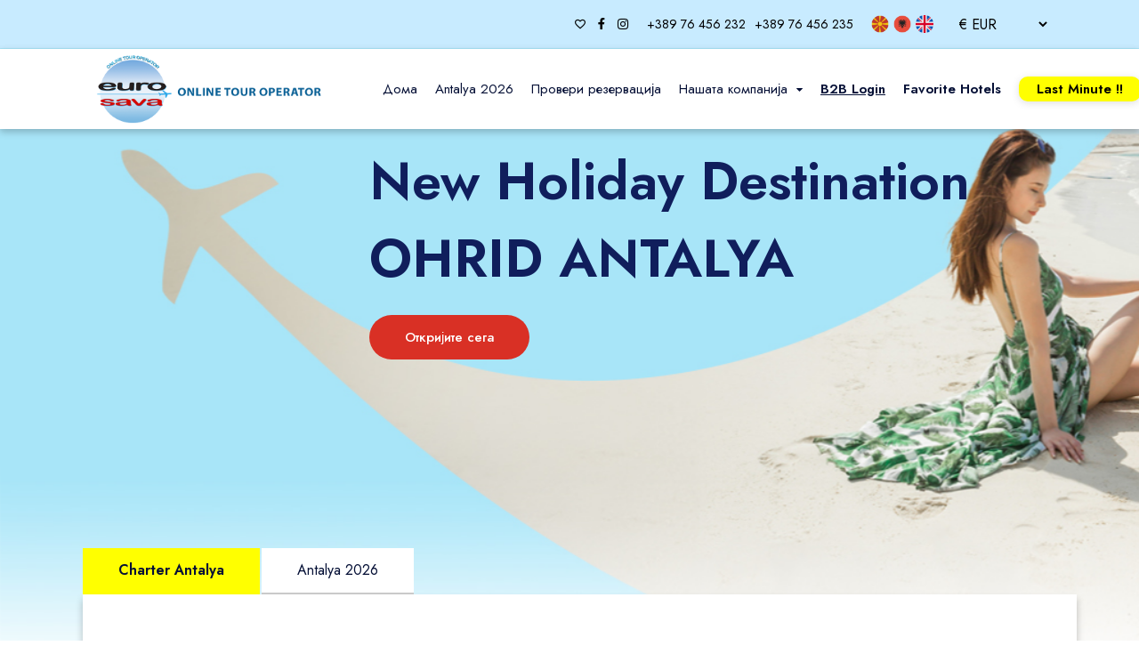

--- FILE ---
content_type: text/html; charset=UTF-8
request_url: https://www.eurosava.com/index.php?dxdxznjhb1623/
body_size: 6498
content:
<style>
    @media (max-width: 768px) {
        .hide-mobile {
            display: none;
        }
        .masthead.-type-1{
            padding-top: 333px !important;
        }
    }
</style>

<!DOCTYPE html>
<html lang="en" data-x="html" data-x-toggle="html-overflow-hidden">
<head>
    <!-- Required meta tags -->
    <meta charset="utf-8">
    <meta name="viewport" content="width=device-width, initial-scale=1, shrink-to-fit=no">
    <script type="application/ld+json">
    {
      "@context": "https://schema.org",
      "@type": "Organization",
      "name": "Eurosava Travel Agency",
      "alternateName": "Eurosava",
      "url": "https://www.eurosava.com",
      "logo": "https://www.eurosava.com/logo.png",
      "description": "Првиот Македонски Онлајн Туроператор. Откријте ексклузивни понуди за Анталија, Турција, и други врвни дестинации во Европа. Лесни резервации, чартер летови, хотели, и промо кодови за попусти. Искористете ги најдобрите можности за одмор!",
      "contactPoint": [
        {
          "@type": "ContactPoint",
          "telephone": "+389 2 329 6464",
          "contactType": "Travel Bookings",
          "areaServed": "MK",
          "availableLanguage": ["mk", "en", "sr", "sq"] // Macedonian, English, Serbian, Albanian
        }
      ],
      "address": {
        "@type": "PostalAddress",
        "streetAddress": "Dame Gruev 16",
        "addressLocality": "Skopje",
        "postalCode": "1000",
        "addressCountry": "MK"
      },
      "sameAs": [
        "https://www.facebook.com/eurosava.agency",
        "https://www.instagram.com/eurosava"
      ]
    }
</script>
    <!-- Title -->
    


    <!-- Favicon -->
    <link rel="apple-touch-icon" href="/frontend_assets/img/general/small-logo-removebg.png">
    <link rel="icon" href="/frontend_assets/img/general/small-logo-removebg.png" type="image/png">
    <link rel="icon" href="/frontend_assets/img/general/small-logo-removebg.png" type="image/x-icon">


            <title>Eurosava, Antalya 2026, Charter Flights, Macedonian Online Tour Operator</title>
        <meta name="description" content="Еуросава - Првиот Македонски Онлајн Туроператор. Откријте ексклузивни понуди за Анталија, Турција, и други врвни дестинации во Европа. Лесни резервации, чартер летови, хотели, и промо кодови за попусти. Искористете ги најдобрите можности за одмор!" />
        <meta name="keywords" content="Еуросава, македонски онлајн туроператор, онлајн резервации, Анталија, Турција, хотели во Анталија, чартер летови, туристички понуди, попусти, одмор, Европа" />
        <meta name="author" content="Еуросава" />

        <meta property="og:title" content="Еуросава - Првиот Македонски Онлајн Туроператор за Европски Патувања" />
        <meta property="og:description" content="Резервирајте онлајн со Еуросава и уживајте во ексклузивни понуди за дестинации како Анталија, Турција. Хотели, чартер летови, и промоции за вашиот следен одмор!" />
        <meta property="og:url" content="https://eurosava.com/" />
        <meta property="og:type" content="website" />
        <meta property="og:image" content="/frontend_assets/img/general/small-logo-removebg.png"/>

        <meta name="twitter:title" content="Еуросава - Првиот Македонски Онлајн Туроператор за Патувања" />
        <meta name="twitter:description" content="Искористете го Еуросава за брзи резервации и промоции за дестинации како Анталија, Турција. Најдобрите хотели и чартер летови ве очекуваат!" />
        <meta name="twitter:image" content="/frontend_assets/img/general/small-logo-removebg.png" />
        <link rel="canonical" href="https://eurosava.com/" />

    <!-- Google fonts -->
    <link rel="preconnect" href="https://fonts.googleapis.com/">
    <link rel="preconnect" href="https://fonts.gstatic.com/" crossorigin>
    <link href="https://fonts.googleapis.com/css2?family=Jost:wght@400;500;600&amp;display=swap" rel="stylesheet">
    <link rel="icon" type="image/png" href="/frontend_assets/img/small-logo-removebg.png">

    <link rel="stylesheet" href="/frontend_assets/css/vendors.css">
    <link rel="stylesheet" href="/frontend_assets/css/main.css">
    <link rel="stylesheet" href="/frontend_assets/css/custom.css">
    <!-- Stylesheets -->
    <!-- Fontawesome css -->
    <link rel="stylesheet" href="/frontend_assets/css/fontawesome.all.min.css" />
    <link rel="stylesheet" href="https://cdn.jsdelivr.net/npm/bootstrap-icons@1.8.2/font/bootstrap-icons.css">


    <script src="https://cdn.jsdelivr.net/npm/sweetalert2@11"></script>
    <link href="https://cdnjs.cloudflare.com/ajax/libs/font-awesome/6.5.0/css/all.min.css" rel="stylesheet">


    <link rel="modulepreload" href="/build/assets/app-l0sNRNKZ.js" /><script type="module" src="/build/assets/app-l0sNRNKZ.js"></script>    <link rel="preload" as="style" href="/build/assets/vuetify-C1REwBoJ.css" /><link rel="preload" as="style" href="/build/assets/Search-Cr4I1ZXL.css" /><link rel="preload" as="style" href="/build/assets/app-NTM1Molq.css" /><link rel="modulepreload" href="/build/assets/app-D7-JYzvn.js" /><link rel="modulepreload" href="/build/assets/vuetify-B5b0IPAx.js" /><link rel="modulepreload" href="/build/assets/Search-BqWXjdkG.js" /><link rel="modulepreload" href="/build/assets/language-ByUGSiG4.js" /><link rel="modulepreload" href="/build/assets/index-BhjdKczo.js" /><link rel="modulepreload" href="/build/assets/moment-C5S46NFB.js" /><link rel="modulepreload" href="/build/assets/sweetalert2.all-BSlLQRQ7.js" /><link rel="modulepreload" href="/build/assets/helper-CXYkInCU.js" /><link rel="stylesheet" href="/build/assets/vuetify-C1REwBoJ.css" /><link rel="stylesheet" href="/build/assets/Search-Cr4I1ZXL.css" /><link rel="stylesheet" href="/build/assets/app-NTM1Molq.css" /><script type="module" src="/build/assets/app-D7-JYzvn.js"></script>    <link rel="preload" as="style" href="/build/assets/vuetify-C1REwBoJ.css" /><link rel="preload" as="style" href="/build/assets/Search-Cr4I1ZXL.css" /><link rel="preload" as="style" href="/build/assets/app-NTM1Molq.css" /><link rel="modulepreload" href="/build/assets/app-BM5rO7AK.js" /><link rel="modulepreload" href="/build/assets/vuetify-B5b0IPAx.js" /><link rel="modulepreload" href="/build/assets/Search-BqWXjdkG.js" /><link rel="modulepreload" href="/build/assets/language-ByUGSiG4.js" /><link rel="modulepreload" href="/build/assets/index-BhjdKczo.js" /><link rel="modulepreload" href="/build/assets/moment-C5S46NFB.js" /><link rel="modulepreload" href="/build/assets/sweetalert2.all-BSlLQRQ7.js" /><link rel="modulepreload" href="/build/assets/helper-CXYkInCU.js" /><link rel="stylesheet" href="/build/assets/vuetify-C1REwBoJ.css" /><link rel="stylesheet" href="/build/assets/Search-Cr4I1ZXL.css" /><link rel="stylesheet" href="/build/assets/app-NTM1Molq.css" /><script type="module" src="/build/assets/app-BM5rO7AK.js"></script>    <link rel="preload" as="style" href="/build/assets/vuetify-C1REwBoJ.css" /><link rel="preload" as="style" href="/build/assets/app-AsKFc44l.css" /><link rel="modulepreload" href="/build/assets/app-DtwtGJ_q.js" /><link rel="modulepreload" href="/build/assets/vuetify-B5b0IPAx.js" /><link rel="modulepreload" href="/build/assets/index-BhjdKczo.js" /><link rel="modulepreload" href="/build/assets/moment-C5S46NFB.js" /><link rel="modulepreload" href="/build/assets/helper-CXYkInCU.js" /><link rel="modulepreload" href="/build/assets/language-ByUGSiG4.js" /><link rel="stylesheet" href="/build/assets/vuetify-C1REwBoJ.css" /><link rel="stylesheet" href="/build/assets/app-AsKFc44l.css" /><script type="module" src="/build/assets/app-DtwtGJ_q.js"></script>    <link rel="preload" as="style" href="/build/assets/vuetify-C1REwBoJ.css" /><link rel="preload" as="style" href="/build/assets/app-0OTB7DtL.css" /><link rel="modulepreload" href="/build/assets/app-DC_GKDMG.js" /><link rel="modulepreload" href="/build/assets/vuetify-B5b0IPAx.js" /><link rel="modulepreload" href="/build/assets/index-BhjdKczo.js" /><link rel="modulepreload" href="/build/assets/moment-C5S46NFB.js" /><link rel="modulepreload" href="/build/assets/helper-CXYkInCU.js" /><link rel="modulepreload" href="/build/assets/language-ByUGSiG4.js" /><link rel="stylesheet" href="/build/assets/vuetify-C1REwBoJ.css" /><link rel="stylesheet" href="/build/assets/app-0OTB7DtL.css" /><script type="module" src="/build/assets/app-DC_GKDMG.js"></script>    <link rel="preload" as="style" href="/build/assets/vuetify-C1REwBoJ.css" /><link rel="preload" as="style" href="/build/assets/InformationDialog-B7Ejzj-8.css" /><link rel="preload" as="style" href="/build/assets/Loader-DJZXM-Y4.css" /><link rel="preload" as="style" href="/build/assets/app-BP2G3l5v.css" /><link rel="modulepreload" href="/build/assets/app-C3XK5wjT.js" /><link rel="modulepreload" href="/build/assets/vuetify-B5b0IPAx.js" /><link rel="modulepreload" href="/build/assets/index-BhjdKczo.js" /><link rel="modulepreload" href="/build/assets/moment-C5S46NFB.js" /><link rel="modulepreload" href="/build/assets/sweetalert2.all-BSlLQRQ7.js" /><link rel="modulepreload" href="/build/assets/language-ByUGSiG4.js" /><link rel="modulepreload" href="/build/assets/helper-CXYkInCU.js" /><link rel="modulepreload" href="/build/assets/InformationDialog-19-he1nM.js" /><link rel="modulepreload" href="/build/assets/vue-easy-lightbox.esm.min-rNPV47PC.js" /><link rel="modulepreload" href="/build/assets/Loader-uHkwD8vi.js" /><link rel="stylesheet" href="/build/assets/vuetify-C1REwBoJ.css" /><link rel="stylesheet" href="/build/assets/InformationDialog-B7Ejzj-8.css" /><link rel="stylesheet" href="/build/assets/Loader-DJZXM-Y4.css" /><link rel="stylesheet" href="/build/assets/app-BP2G3l5v.css" /><script type="module" src="/build/assets/app-C3XK5wjT.js"></script>    <link rel="preload" as="style" href="/build/assets/vuetify-C1REwBoJ.css" /><link rel="preload" as="style" href="/build/assets/InformationDialog-B7Ejzj-8.css" /><link rel="preload" as="style" href="/build/assets/Loader-DJZXM-Y4.css" /><link rel="preload" as="style" href="/build/assets/app-Dkzu7V6f.css" /><link rel="modulepreload" href="/build/assets/app-CykMpr30.js" /><link rel="modulepreload" href="/build/assets/vuetify-B5b0IPAx.js" /><link rel="modulepreload" href="/build/assets/index-BhjdKczo.js" /><link rel="modulepreload" href="/build/assets/moment-C5S46NFB.js" /><link rel="modulepreload" href="/build/assets/sweetalert2.all-BSlLQRQ7.js" /><link rel="modulepreload" href="/build/assets/language-ByUGSiG4.js" /><link rel="modulepreload" href="/build/assets/helper-CXYkInCU.js" /><link rel="modulepreload" href="/build/assets/InformationDialog-19-he1nM.js" /><link rel="modulepreload" href="/build/assets/vue-easy-lightbox.esm.min-rNPV47PC.js" /><link rel="modulepreload" href="/build/assets/Loader-uHkwD8vi.js" /><link rel="stylesheet" href="/build/assets/vuetify-C1REwBoJ.css" /><link rel="stylesheet" href="/build/assets/InformationDialog-B7Ejzj-8.css" /><link rel="stylesheet" href="/build/assets/Loader-DJZXM-Y4.css" /><link rel="stylesheet" href="/build/assets/app-Dkzu7V6f.css" /><script type="module" src="/build/assets/app-CykMpr30.js"></script>    <link rel="preload" as="style" href="/build/assets/vuetify-C1REwBoJ.css" /><link rel="preload" as="style" href="/build/assets/app-whvNyeWX.css" /><link rel="modulepreload" href="/build/assets/app-DrkWyUb_.js" /><link rel="modulepreload" href="/build/assets/vuetify-B5b0IPAx.js" /><link rel="modulepreload" href="/build/assets/index-BhjdKczo.js" /><link rel="modulepreload" href="/build/assets/moment-C5S46NFB.js" /><link rel="modulepreload" href="/build/assets/helper-CXYkInCU.js" /><link rel="modulepreload" href="/build/assets/language-ByUGSiG4.js" /><link rel="stylesheet" href="/build/assets/vuetify-C1REwBoJ.css" /><link rel="stylesheet" href="/build/assets/app-whvNyeWX.css" /><script type="module" src="/build/assets/app-DrkWyUb_.js"></script>    <link rel="preload" as="style" href="/build/assets/vuetify-C1REwBoJ.css" /><link rel="preload" as="style" href="/build/assets/Loader-DJZXM-Y4.css" /><link rel="preload" as="style" href="/build/assets/app-hWPRyK_b.css" /><link rel="modulepreload" href="/build/assets/app-BlaekNXC.js" /><link rel="modulepreload" href="/build/assets/vuetify-B5b0IPAx.js" /><link rel="modulepreload" href="/build/assets/index-BhjdKczo.js" /><link rel="modulepreload" href="/build/assets/helper-CXYkInCU.js" /><link rel="modulepreload" href="/build/assets/moment-C5S46NFB.js" /><link rel="modulepreload" href="/build/assets/sweetalert2.all-BSlLQRQ7.js" /><link rel="modulepreload" href="/build/assets/Loader-uHkwD8vi.js" /><link rel="modulepreload" href="/build/assets/language-ByUGSiG4.js" /><link rel="stylesheet" href="/build/assets/vuetify-C1REwBoJ.css" /><link rel="stylesheet" href="/build/assets/Loader-DJZXM-Y4.css" /><link rel="stylesheet" href="/build/assets/app-hWPRyK_b.css" /><script type="module" src="/build/assets/app-BlaekNXC.js"></script>    <link rel="preload" as="style" href="/build/assets/vuetify-C1REwBoJ.css" /><link rel="preload" as="style" href="/build/assets/app-Bzlhy1uU.css" /><link rel="modulepreload" href="/build/assets/app-CJXO2Rwy.js" /><link rel="modulepreload" href="/build/assets/vuetify-B5b0IPAx.js" /><link rel="modulepreload" href="/build/assets/moment-C5S46NFB.js" /><link rel="modulepreload" href="/build/assets/index-BhjdKczo.js" /><link rel="modulepreload" href="/build/assets/helper-CXYkInCU.js" /><link rel="modulepreload" href="/build/assets/language-ByUGSiG4.js" /><link rel="stylesheet" href="/build/assets/vuetify-C1REwBoJ.css" /><link rel="stylesheet" href="/build/assets/app-Bzlhy1uU.css" /><script type="module" src="/build/assets/app-CJXO2Rwy.js"></script>    <link rel="preload" as="style" href="/build/assets/vuetify-C1REwBoJ.css" /><link rel="preload" as="style" href="/build/assets/app-Z7SfGOfa.css" /><link rel="modulepreload" href="/build/assets/app-B7RILf2z.js" /><link rel="modulepreload" href="/build/assets/vuetify-B5b0IPAx.js" /><link rel="modulepreload" href="/build/assets/index-BhjdKczo.js" /><link rel="modulepreload" href="/build/assets/sweetalert2.all-BSlLQRQ7.js" /><link rel="modulepreload" href="/build/assets/language-ByUGSiG4.js" /><link rel="stylesheet" href="/build/assets/vuetify-C1REwBoJ.css" /><link rel="stylesheet" href="/build/assets/app-Z7SfGOfa.css" /><script type="module" src="/build/assets/app-B7RILf2z.js"></script>    <link rel="preload" as="style" href="/build/assets/vuetify-C1REwBoJ.css" /><link rel="preload" as="style" href="/build/assets/app-COYTiuXq.css" /><link rel="modulepreload" href="/build/assets/app-DY_hb-2Z.js" /><link rel="modulepreload" href="/build/assets/vuetify-B5b0IPAx.js" /><link rel="modulepreload" href="/build/assets/index-BhjdKczo.js" /><link rel="modulepreload" href="/build/assets/moment-C5S46NFB.js" /><link rel="modulepreload" href="/build/assets/helper-CXYkInCU.js" /><link rel="modulepreload" href="/build/assets/language-ByUGSiG4.js" /><link rel="stylesheet" href="/build/assets/vuetify-C1REwBoJ.css" /><link rel="stylesheet" href="/build/assets/app-COYTiuXq.css" /><script type="module" src="/build/assets/app-DY_hb-2Z.js"></script>    <link rel="preload" as="style" href="/build/assets/vuetify-C1REwBoJ.css" /><link rel="modulepreload" href="/build/assets/app-9G0K86Vk.js" /><link rel="modulepreload" href="/build/assets/vuetify-B5b0IPAx.js" /><link rel="modulepreload" href="/build/assets/language-ByUGSiG4.js" /><link rel="stylesheet" href="/build/assets/vuetify-C1REwBoJ.css" /><script type="module" src="/build/assets/app-9G0K86Vk.js"></script>    <link rel="preload" as="style" href="/build/assets/vuetify-C1REwBoJ.css" /><link rel="modulepreload" href="/build/assets/app-DQNM7v3L.js" /><link rel="modulepreload" href="/build/assets/vuetify-B5b0IPAx.js" /><link rel="modulepreload" href="/build/assets/index-BhjdKczo.js" /><link rel="modulepreload" href="/build/assets/language-ByUGSiG4.js" /><link rel="stylesheet" href="/build/assets/vuetify-C1REwBoJ.css" /><script type="module" src="/build/assets/app-DQNM7v3L.js"></script>    <link rel="preload" as="style" href="/build/assets/vuetify-C1REwBoJ.css" /><link rel="preload" as="style" href="/build/assets/app-DJLQ7Rg_.css" /><link rel="modulepreload" href="/build/assets/app-Kr-NTrkd.js" /><link rel="modulepreload" href="/build/assets/vuetify-B5b0IPAx.js" /><link rel="modulepreload" href="/build/assets/index-BhjdKczo.js" /><link rel="modulepreload" href="/build/assets/moment-C5S46NFB.js" /><link rel="stylesheet" href="/build/assets/vuetify-C1REwBoJ.css" /><link rel="stylesheet" href="/build/assets/app-DJLQ7Rg_.css" /><script type="module" src="/build/assets/app-Kr-NTrkd.js"></script>    <link rel="preload" as="style" href="/build/assets/vuetify-C1REwBoJ.css" /><link rel="preload" as="style" href="/build/assets/app-DbJiyWAC.css" /><link rel="modulepreload" href="/build/assets/app-JQz4mpxs.js" /><link rel="modulepreload" href="/build/assets/vuetify-B5b0IPAx.js" /><link rel="modulepreload" href="/build/assets/moment-C5S46NFB.js" /><link rel="modulepreload" href="/build/assets/sweetalert2.all-BSlLQRQ7.js" /><link rel="modulepreload" href="/build/assets/language-ByUGSiG4.js" /><link rel="stylesheet" href="/build/assets/vuetify-C1REwBoJ.css" /><link rel="stylesheet" href="/build/assets/app-DbJiyWAC.css" /><script type="module" src="/build/assets/app-JQz4mpxs.js"></script>    <link rel="preload" as="style" href="/build/assets/vuetify-C1REwBoJ.css" /><link rel="preload" as="style" href="/build/assets/InformationDialog-B7Ejzj-8.css" /><link rel="preload" as="style" href="/build/assets/app-Cwmbsboy.css" /><link rel="modulepreload" href="/build/assets/app-NJ185Ys2.js" /><link rel="modulepreload" href="/build/assets/vuetify-B5b0IPAx.js" /><link rel="modulepreload" href="/build/assets/moment-C5S46NFB.js" /><link rel="modulepreload" href="/build/assets/sweetalert2.all-BSlLQRQ7.js" /><link rel="modulepreload" href="/build/assets/helper-CXYkInCU.js" /><link rel="modulepreload" href="/build/assets/InformationDialog-19-he1nM.js" /><link rel="modulepreload" href="/build/assets/language-ByUGSiG4.js" /><link rel="stylesheet" href="/build/assets/vuetify-C1REwBoJ.css" /><link rel="stylesheet" href="/build/assets/InformationDialog-B7Ejzj-8.css" /><link rel="stylesheet" href="/build/assets/app-Cwmbsboy.css" /><script type="module" src="/build/assets/app-NJ185Ys2.js"></script>    <link rel="preload" as="style" href="/build/assets/vuetify-C1REwBoJ.css" /><link rel="preload" as="style" href="/build/assets/app-CrPEAh5m.css" /><link rel="modulepreload" href="/build/assets/app-l3VL9QF8.js" /><link rel="modulepreload" href="/build/assets/vuetify-B5b0IPAx.js" /><link rel="modulepreload" href="/build/assets/index-BhjdKczo.js" /><link rel="modulepreload" href="/build/assets/helper-CXYkInCU.js" /><link rel="modulepreload" href="/build/assets/language-ByUGSiG4.js" /><link rel="modulepreload" href="/build/assets/moment-C5S46NFB.js" /><link rel="stylesheet" href="/build/assets/vuetify-C1REwBoJ.css" /><link rel="stylesheet" href="/build/assets/app-CrPEAh5m.css" /><script type="module" src="/build/assets/app-l3VL9QF8.js"></script>
</head>

<body>

<main>
    <!-- Header Area -->
<div class="top-bar">
    <div class="container px-30 sm:px-20">
        <div class="row x-gap-20 items-center justify-end">
            <div class="col-auto">
                <button class="d-flex items-center text-14">
                    <a href="https://www.eurosava.com/public/index.php/favourites" class="mr-10"><i class="mdi mdi-heart-outline"></i></a>
                    <a href="https://www.facebook.com/eurosava.agency" target="_blank" class="mr-10"><i class="icon-facebook text-14"></i></a>
                    <a href="https://www.instagram.com/eurosava/?hl=en" target="_blank"><i class="icon-instagram text-14"></i></a>
                </button>
            </div>

            <div class="col-auto">
                <button class="d-flex items-center text-14" >
                    <span class="js-language-mainTitle">+389 76 456 232</span>
                    <span class="js-language-mainTitle ml-1" style="margin-left: 10px"> +389 76 456 235</span>
                </button>
            </div>





            <div class="col-auto">
                <button class="d-flex items-center text-14" >
                    <a href="https://www.eurosava.com/public/index.php/language/mk"><span class="js-language-mainTitle mr-5"><img src="/frontend_assets/img/general/flags/mk.png" style="width: 20px"/></span></a>
                    <a href="https://www.eurosava.com/public/index.php/language/al"><span class="js-language-mainTitle  mr-5"><img src="/frontend_assets/img/general/flags/al.png" style="width: 20px"/></span></a>
                    <a href="https://www.eurosava.com/public/index.php/language/en"><span class="js-language-mainTitle  mr-5"><img src="/frontend_assets/img/general/flags/en.png" style="width: 20px"/></span></a>
                </button>
            </div>
            <div class="col-auto">
                <div style="display: flex;justify-content: left;align-items: center" id="currency_page_with_vue"></div>
            </div>
        </div>
    </div>
</div>


<header data-add-bg="bg-white" class="header bg-green js-header" data-x="header" data-x-toggle="is-menu-opened" style="box-shadow: rgba(0, 0, 0, 0.24) 0px 3px 8px;">
    <div data-anim="fade" class="container px-30 sm:px-20">
        <div class="row justify-between items-center">
            <div class="col-auto">
                <div class="d-flex items-center">
                    <a href="https://www.eurosava.com/public/index.php" class="header-logo mr-20" data-x="header-logo" data-x-toggle="is-logo-dark">
                        <img src="/frontend_assets/img/general/logo.png" alt="Eurosava Logo Image">
                    </a>
                </div>
            </div>
            <div class="col-auto">
                <div class="d-flex items-center">
                    <div class="header-menu " data-x="mobile-menu" data-x-toggle="is-menu-active">
                        <div class="mobile-overlay"></div>

                        <div class="header-menu__content">
                            <div class="mobile-bg js-mobile-bg"></div>
                            <nav class="menu js-navList">
                                <ul class="menu__nav text-dark-1 -is-active">
                                    <li class="nav-item">
                                        <a href="https://www.eurosava.com/public/index.php" class="nav-link">Дома</a>
                                    </li>

                                    <li>
                                        <a href="/hotels?type=charter-antalya">Antalya 2026</a>
                                    </li>


                                    <li>
                                        <a href="https://www.eurosava.com/public/index.php/check-reservation">Провери резервација</a>
                                    </li>
                                    <li class="menu-item-has-children">
                                        <a data-barba="">
                                            <span class="mr-10">Нашата компанија</span>
                                            <i class="icon icon-chevron-sm-down"></i>
                                        </a>
                                        <ul class="subnav">
                                            <li class="subnav__backBtn js-nav-list-back">
                                                <a href="#"><i class="icon icon-chevron-sm-down"></i> Нашата компанија</a>
                                            </li>
                                            <li>
                                                <a href="https://www.eurosava.com/public/index.php/careers">Вработување</a>
                                            </li>
                                            <li>
                                                <a href="https://www.eurosava.com/public/index.php/about">За нас</a>
                                            </li>
                                            <li>
                                                <a href="https://www.eurosava.com/public/index.php/contact" >Контакт</a>
                                            </li>

                                        </ul>

                                    </li>
                                    <li>
                                        <a href="https://b2b.eurosava.com/" target="_blank"><strong style="text-decoration: underline">B2B Login</strong></a>
                                    </li>
                                    <li>
                                        <a href="https://www.eurosava.com/public/index.php/favourites"><strong>Favorite Hotels</strong></a>
                                    </li>

                                    <li>
                                        <a href="/hotels/last-minute"><button style="background-color: yellow;padding: 0 20px;font-weight: bold;border-radius: 10px;box-shadow: rgba(99, 99, 99, 0.2) 0px 2px 8px 0px;">Last Minute !!</button></a>
                                    </li>
                                </ul>
                            </nav>
                            <div class="mobile-footer px-20 py-20 border-top-light js-mobile-footer">
                            </div>
                        </div>
                    </div>
                    <div class="d-none xl:d-flex x-gap-20 items-center pl-30 text-black" data-x="header-mobile-icons">

                        <div><button class="d-flex items-center icon-menu text-inherit text-20" data-x-click="html, header, header-logo, header-mobile-icons, mobile-menu"></button></div>
                    </div>
                </div>
            </div>
        </div>
    </div>
</header>

<style>
    @media screen and (min-width: 1024px) {
        /* Styles specific to large screens */
        .add-margin {
            text-align: center !important;
            margin-left: 30px !important;
        }
        .add-padding {
            padding-left: 10px !important;
        }
    }

    @media (max-width: 768px) {
        .header .header-logo img {
            max-width: 215px !important;
        }
    }
</style>
        <section data-anim-wrap class="masthead -type-1 z-5">
        <div class="hide-mobile">
            <div id="slider_with_vue"></div>

        </div>
        <div class="container position-relative" style="display: flex; justify-content: center">
            <div id="search_page_with_vue" class="main-search" ></div>

        </div>
    </section>
    <div id="home_page_with_vue"></div>
    <footer class="footer -type-1">
    <div class="container">
        <div class="pt-60 pb-60">
            <div class="row y-gap-40 justify-between xl:justify-start">
                <div class="col-xl-3 col-lg-3 col-sm-6">
                    <img src="/frontend_assets/img/general/logo.png" alt="logo icon">
                    <div class="mt-35">
                        Започнете со планирање на вашиот одмор сега!                    </div>
                </div>
                <div class="col-xl-3 col-lg-3 col-sm-6" style="padding-left: 60px">
                    <h4 class="fw-500 mb-30 footer-text-title">Компанија</h4>
                    <div class="d-flex y-gap-10 flex-column footer-links">
                        <a href="https://www.eurosava.com/public/index.php/favourites">Омилени хотели</a>
                        <a href="https://www.eurosava.com/public/index.php/about">За нас</a>
                        <a href="https://www.eurosava.com/public/index.php/careers">Вработување</a>
                        <a href="https://www.eurosava.com/public/index.php/contact">Контакт</a>
                    </div>
                </div>
                <div class="col-xl-3 col-lg-3 col-sm-6">
                    <h4 class="fw-500 mb-30 footer-text-title">Услови и правила</h4>
                    <div class="d-flex y-gap-10 flex-column footer-links">
                        <a href="https://www.eurosava.com/public/index.php/general-travel-conditions">Општи услови за патување</a>
                        <a href="https://www.eurosava.com/public/index.php/terms-of-payment">Услови за плаќање</a>
                        <a href="https://www.eurosava.com/public/index.php/privacy-policy">Политика на приватност</a>
                        <a href="https://www.eurosava.com/public/index.php/legal-notices">Правни забелешки</a>
                        <a href="https://www.eurosava.com/public/index.php/info-for-charter">Инфо за чартер</a>
                        <a href="https://www.eurosava.com/public/index.php/early-booking">Рана резервација Анталија 2026</a>
                    </div>
                </div>
                <div class="col-xl-3 col-lg-3 col-sm-6">
                    <h4 class="fw-500 mb-30 footer-text-title">Контакт</h4>
                    <div class="d-flex y-gap-10 flex-column footer-links">
                        <a href="https://www.eurosava.com/public/index.php/contact">Контакт</a>
                        <div id="header_page_with_vue_footer"></div>

                        <a href="https://www.eurosava.com/public/index.php/faq">Најчесто поставувани прашања</a>
                        <a href="tel:+38976456232">+389 76 456 232</a>
                        <a href="tel:+38946788321">+389 46 788 321</a>
                        <a href="tel:+38923296464">+389 23 296 464</a>
                        <a href="tel:+38923298487">+389 23 298 487</a>
                        <a href="tel:+38976456232">+389 76 456 235</a>
                        <a href="tel:+38976456232">+389 76 456 237</a>
                    </div>
                </div>
            </div>
        </div>

        <div class="py-20 border-top-light">
            <div class="row justify-between items-center y-gap-10">
                <div class="col-auto">
                    <div class="row x-gap-30 y-gap-10">
                        <div class="col-auto">
                            <div class="d-flex items-center">
                                © 2026 Eurosava All rights reserved.                            </div>
                        </div>
                        <div class="col-auto">
                            <div class="d-flex x-gap-15">
                                <a href="https://www.facebook.com/eurosava.agency"><i class="icon-facebook text-14 mr-10"></i></a>
                                <a href="https://www.instagram.com/eurosava/?hl=en"><i class="icon-instagram text-14"></i></a>
                            </div>
                        </div>
                    </div>
                </div>
            </div>
        </div>
    </div>
</footer>
</main>

<script>
    // Pass the current Laravel app locale to the global JavaScript variable
    window.locale = "mk"; // This will set the initial language (e.g., 'en', 'es')
</script>


<!-- JavaScript -->
<script src="https://maps.googleapis.com/maps/api/js?key=AIzaSyAAz77U5XQuEME6TpftaMdX0bBelQxXRlM"></script>
<script src="https://unpkg.com/@googlemaps/markerclusterer/dist/index.min.js"></script>

<script src="/frontend_assets/js/vendors.js"></script>
<script src="/frontend_assets/js/main.js"></script>

<!-- Google tag (gtag.js) -->
<script async src="https://www.googletagmanager.com/gtag/js?id=G-Q9HKBF6VNF"></script>
<!-- In your Blade layout -->
<script src="https://code.jquery.com/jquery-3.6.0.min.js"></script>
<script>
    window.dataLayer = window.dataLayer || [];
    function gtag(){dataLayer.push(arguments);}
    gtag('js', new Date());

    gtag('config', 'G-Q9HKBF6VNF');
</script>

<script>

    </script>

</body>
</html>







--- FILE ---
content_type: text/css
request_url: https://www.eurosava.com/build/assets/Search-Cr4I1ZXL.css
body_size: 131
content:
@media (max-width: 768px){.hide-mobile{display:none}}.searchMenu-date__field[data-v-dbefef4e]{width:160px}@media (max-width: 768px){.hide-mobile[data-v-dbefef4e]{display:none}.searchMenu-loc__field[data-v-dbefef4e]{margin-top:0}}@media (min-width: 769px){.hide-desktop[data-v-dbefef4e]{display:none}}.searchMenu-date__field{width:160px}.disabled{opacity:.5;cursor:not-allowed;pointer-events:none}.dynamic-width-popup{z-index:9999}@media (max-width: 599px){.dynamic-width-popup{width:400px!important}}@media (min-width: 600px){.dynamic-width-popup{width:400px!important}}@media (min-width: 768px){.dynamic-width-popup{width:600px!important}}@media (min-width: 1200px){.dynamic-width-popup{width:900px!important}}@media (min-width: 1920px){.dynamic-width-popup{width:1000px!important}}.departure-results{display:flex;flex-wrap:wrap}.departure-result-countries{flex:0 0 33%;margin-bottom:30px}@media (max-width: 599px){.departure-result-countries{flex:0 0 50%;margin-bottom:30px}}.align-center{align-items:center}.pl-26{padding-left:26px}@media (max-width: 768px){.hide-mobile{display:none}.searchMenu-loc__field{margin-top:0}}@media (min-width: 769px){.hide-desktop{display:none}}.searchMenu-date__field[data-v-61e6cc2e]{width:160px}.tabs-button[data-v-61e6cc2e]{padding:10px 40px;background-color:#fff;margin-right:2px;cursor:pointer;border-bottom:2px solid #ccc;white-space:nowrap}.tabs-button.active[data-v-61e6cc2e]{background-color:#ff0!important;border-bottom:2px solid yellow!important}@media (max-width: 599px){.tabs-box[data-v-61e6cc2e]{overflow-x:auto;white-space:nowrap;justify-content:flex-start;padding:5px 0}.tabs-button[data-v-61e6cc2e]{border-radius:20px;padding:8px 15px;border-bottom:none!important;background-color:#f0f0f0;color:#333;margin-right:8px;margin-left:2px;flex-shrink:0;display:inline-block;text-align:center}.tabs-button.active[data-v-61e6cc2e]{background-color:#ff0!important;color:#333!important}}@media (max-width: 768px){.hide-mobile[data-v-61e6cc2e]{display:none!important}}@media (min-width: 769px){.hide-desktop[data-v-61e6cc2e]{display:none}}


--- FILE ---
content_type: text/css
request_url: https://www.eurosava.com/build/assets/app-NTM1Molq.css
body_size: -304
content:
.v-application__wrap{min-height:inherit}


--- FILE ---
content_type: text/css
request_url: https://www.eurosava.com/build/assets/app-AsKFc44l.css
body_size: 194
content:
.m-left[data-v-bee1a0cc]{margin-left:2px!important}.ratio[data-v-bee1a0cc]:before{width:unset!important}@media screen and (min-width: 1200px){.desktop-d-flex[data-v-bee1a0cc]{display:flex}.hide-desktop[data-v-bee1a0cc]{display:none}}.favorite-icon .icon-heart.active[data-v-bee1a0cc]{color:red!important}.favorite-icon .icon-heart[data-v-bee1a0cc]{color:#000!important}.button.-blue-1[data-v-bee1a0cc]:hover,.sort-btn.selected[data-v-bee1a0cc]{border-color:var(--color-blue-1);background-color:var(--color-blue-1)!important;color:#fff!important}.star-rating input[type=radio][data-v-bee1a0cc]{display:none}.sidebar.-mobile-filter[data-v-bee1a0cc]{gap:unset}.selectable-item[data-v-bee1a0cc]{cursor:pointer;padding:8px 12px;border-radius:5px;transition:background .3s ease-in-out}.selectable-item[data-v-bee1a0cc]:hover{background:#f0f0f0}.selectable-item.active[data-v-bee1a0cc]{background:#c8ebff;color:#000;font-weight:700}.v-input__details[data-v-bee1a0cc]{display:none!important}.v-slider-track__fill[data-v-bee1a0cc]{background-color:#0c6096!important}.desktop-sort-buttons[data-v-bee1a0cc]{display:flex}@media only screen and (max-width: 768px){.mobile-d-contents[data-v-bee1a0cc]{display:contents!important}.mobile-btn-width[data-v-bee1a0cc]{width:47%}.btn-custom-height[data-v-bee1a0cc]{height:60px!important}.desktop-sort-buttons[data-v-bee1a0cc]{display:none!important}}.ellipsis[data-v-bee1a0cc]{display:inline-flex;align-items:center;justify-content:center;width:40px;height:40px;color:#666;font-size:16px}.form-radio[data-v-bee1a0cc]{cursor:pointer;transition:all .2s}.form-radio.text-blue-1 fw-500[data-v-bee1a0cc]{font-weight:600}.width-100[data-v-bee1a0cc]{width:100%}.v-application__wrap{min-height:inherit}.v-btn:hover>.v-btn__overlay{opacity:.2!important}


--- FILE ---
content_type: text/css
request_url: https://www.eurosava.com/build/assets/app-0OTB7DtL.css
body_size: 115
content:
.m-left[data-v-3dc6aac9]{margin-left:2px!important}.ratio[data-v-3dc6aac9]:before{width:unset!important}@media screen and (min-width: 1200px){.desktop-d-flex[data-v-3dc6aac9]{display:flex}.hide-desktop[data-v-3dc6aac9]{display:none}}.favorite-icon .icon-heart.active[data-v-3dc6aac9]{color:red}.favorite-icon .icon-heart[data-v-3dc6aac9]{color:#fff}.button.-blue-1[data-v-3dc6aac9]:hover,.sort-btn.selected[data-v-3dc6aac9]{border-color:var(--color-blue-1);background-color:var(--color-blue-1)!important;color:#fff!important}.star-rating input[type=radio][data-v-3dc6aac9]{display:none}.sidebar.-mobile-filter[data-v-3dc6aac9]{gap:unset}.selectable-item[data-v-3dc6aac9]{cursor:pointer;padding:8px 12px;border-radius:5px;transition:background .3s ease-in-out}.selectable-item[data-v-3dc6aac9]:hover{background:#f0f0f0}.selectable-item.active[data-v-3dc6aac9]{background:#c8ebff;color:#000;font-weight:700}.v-input__details[data-v-3dc6aac9]{display:none!important}.v-slider-track__fill[data-v-3dc6aac9]{background-color:#0c6096!important}@media only screen and (max-width: 768px){.mobile-d-contents[data-v-3dc6aac9]{display:contents!important}.mobile-btn-width[data-v-3dc6aac9]{width:47%}}.ellipsis[data-v-3dc6aac9]{display:inline-flex;align-items:center;justify-content:center;width:40px;height:40px;color:#666;font-size:16px}.v-application__wrap{min-height:inherit}.v-btn:hover>.v-btn__overlay{opacity:.2!important}


--- FILE ---
content_type: text/css
request_url: https://www.eurosava.com/build/assets/InformationDialog-B7Ejzj-8.css
body_size: -195
content:
body[data-v-550fe455]{font-family:Arial,sans-serif;line-height:1.6;color:#333;background-color:#fff;padding:20px;max-width:800px;margin:auto}h1[data-v-550fe455]{color:#007bff}h2[data-v-550fe455]{color:#d9534f;margin-top:30px}ul[data-v-550fe455]{padding-left:20px}.section[data-v-550fe455]{margin-bottom:30px}.contact[data-v-550fe455],.tips[data-v-550fe455]{background-color:#f9f9f9;padding:15px;border-left:5px solid #007BFF}.emoji[data-v-550fe455]{font-size:1.2em}


--- FILE ---
content_type: text/css
request_url: https://www.eurosava.com/build/assets/Loader-DJZXM-Y4.css
body_size: -123
content:
.loading-content[data-v-c6c377ba]{display:flex;flex-direction:column;align-items:center;padding:20px}.loading-gif[data-v-c6c377ba]{width:80px;height:auto}.message[data-v-c6c377ba]{margin-top:10px;font-size:16px;color:#333}


--- FILE ---
content_type: text/css
request_url: https://www.eurosava.com/build/assets/app-BP2G3l5v.css
body_size: 628
content:
@media (min-width: 768px){.hide-desktop[data-v-984df6a6]{display:none!important}}@media (max-width: 768px){.hide-mobile[data-v-984df6a6]{display:none!important}.searchMenu-loc__field[data-v-984df6a6]{margin-top:0!important;left:0!important}}.bg-light-blue[data-v-984df6a6]{background-color:#c6eafb}.input-mobile-style[data-v-984df6a6]{border:1px solid #cccccc;border-radius:5px;padding:3px}.input-error[data-v-984df6a6]{border:2px solid red;outline:none}.mainSearch .button-grid[data-v-984df6a6]{gap:0px!important}.travel-info[data-v-56601756]{font-family:Arial,sans-serif;color:#333;line-height:1.6;display:flex;flex-wrap:wrap;gap:2rem;align-items:stretch}.travel-info-column[data-v-56601756]{flex:1 1 45%;min-width:300px;display:flex;flex-direction:column}.section-title[data-v-56601756]{font-size:1rem;font-weight:700;color:#0b6196;margin:1.5rem 0 .5rem;text-transform:uppercase;letter-spacing:.5px}.travel-info ul[data-v-56601756]{list-style:none;padding-left:0;margin:0}.travel-info li[data-v-56601756]{margin-bottom:.5rem}.highlight[data-v-56601756]{color:red;font-weight:700}a[data-v-56601756]{color:#0b6196;text-decoration:none;font-weight:700}a[data-v-56601756]:hover{text-decoration:underline}iframe[data-v-56601756]{width:100%!important}.cursor-pointer[data-v-80af4a83]{cursor:pointer}@media (min-width: 769px){.hide-desktop[data-v-80af4a83]{display:none!important}}@media (max-width: 768px){.hide-mobile[data-v-80af4a83]{display:none!important}.display-flex[data-v-80af4a83]{display:flex!important}}.box-shadow-card[data-v-80af4a83]{box-shadow:#0000003d 0 3px 8px}.gallery-container[data-v-80af4a83]{display:grid;grid-template-columns:2fr 1fr;gap:10px;width:80%;max-width:900px;height:500px}.left-side[data-v-80af4a83]{overflow:hidden}.left-side img[data-v-80af4a83]{width:100%;height:100%;object-fit:cover;border-radius:8px}.right-side[data-v-80af4a83]{display:grid;grid-template-rows:1fr 1fr;gap:10px}.right-side img[data-v-80af4a83]{width:100%;height:100%;object-fit:cover;border-radius:8px}.hotel-offer[data-v-80af4a83]{border:1px solid #ccc;border-radius:10px;padding:30px;height:100%;display:flex;flex-direction:column;justify-content:space-between}.price-button[data-v-80af4a83]{padding:5px 20px;color:#000;border:1px solid black;border-radius:20px;background-color:#ff0;display:flex;justify-content:center;margin-top:10px;font-weight:700}.price-button[data-v-80af4a83]:hover{color:#fff;background-color:#0b49f4fe}.hotel-offer-row[data-v-80af4a83]{display:flex;align-items:center;gap:12px;margin-top:10px}.hotel-offer-icon[data-v-80af4a83]{width:30px;height:30px;display:flex;align-items:center;justify-content:center}.hotel-offer-icon i[data-v-80af4a83]{font-size:20px;line-height:1}.hotel-offer-text[data-v-80af4a83]{line-height:1.3}.offer-price-text[data-v-80af4a83]{color:red;font-weight:400}.galleryGrid[data-v-80af4a83]{height:100%!important}.hotel-params[data-v-80af4a83]{background:#c6eafb;padding:10px;border-radius:10px;width:fit-content;margin-right:10px}@media (min-width: 1200px){.desktop-display[data-v-c0065831]{display:flex!important;justify-content:center!important;align-items:center!important}}@media (max-width: 768px){.hide-mobile[data-v-c0065831]{display:none!important}.align-room-info[data-v-c0065831]{display:flex;justify-content:space-between}.align-price-info[data-v-c0065831]{display:flex;justify-content:space-between;align-items:center}.room-container[data-v-c0065831]{padding:0 8px!important}}@media screen and (min-width: 1200px){.desktop-image-size{width:230px}}.more-information.hidden-xs p strong{font-size:15px}.more-information.hidden-xs p span span strong,.more-information.hidden-xs h2 strong{font-size:18px}.favorite-icon .icon-heart.active{color:red}.v-application__wrap{min-height:inherit}


--- FILE ---
content_type: text/css
request_url: https://www.eurosava.com/build/assets/app-Dkzu7V6f.css
body_size: 549
content:
@media (min-width: 768px){.hide-desktop[data-v-d6642060]{display:none!important}}@media (max-width: 768px){.hide-mobile[data-v-d6642060]{display:none!important}.searchMenu-loc__field[data-v-d6642060]{margin-top:0!important;left:0!important}}.bg-light-blue[data-v-d6642060]{background-color:#c6eafb}.input-mobile-style[data-v-d6642060]{border:1px solid #cccccc;border-radius:5px;padding:3px}.input-error[data-v-d6642060]{border:2px solid red;outline:none}.mainSearchHotel .button-grid[data-v-d6642060]{gap:0!important}.travel-info[data-v-3f90d6b8]{font-family:Arial,sans-serif;color:#333;line-height:1.6;display:flex;flex-wrap:wrap;gap:2rem;align-items:stretch}.travel-info-column[data-v-3f90d6b8]{flex:1 1 45%;min-width:300px;display:flex;flex-direction:column}.section-title[data-v-3f90d6b8]{font-size:1rem;font-weight:700;color:#0b6196;margin:1.5rem 0 .5rem;text-transform:uppercase;letter-spacing:.5px}.travel-info ul[data-v-3f90d6b8]{list-style:none;padding-left:0;margin:0}.travel-info li[data-v-3f90d6b8]{margin-bottom:.5rem}.highlight[data-v-3f90d6b8]{color:red;font-weight:700}a[data-v-3f90d6b8]{color:#0b6196;text-decoration:none;font-weight:700}a[data-v-3f90d6b8]:hover{text-decoration:underline}iframe[data-v-3f90d6b8]{width:100%!important}.cursor-pointer[data-v-9d693e2c]{cursor:pointer}@media (min-width: 769px){.hide-desktop[data-v-9d693e2c]{display:none!important}}@media (max-width: 768px){.hide-mobile[data-v-9d693e2c]{display:none!important}.display-flex[data-v-9d693e2c]{display:flex!important}}.box-shadow-card[data-v-9d693e2c]{box-shadow:#0000003d 0 3px 8px}.gallery-container[data-v-9d693e2c]{display:grid;grid-template-columns:2fr 1fr;gap:10px;width:80%;max-width:900px;height:500px}.left-side[data-v-9d693e2c]{overflow:hidden}.left-side img[data-v-9d693e2c]{width:100%;height:100%;object-fit:cover;border-radius:8px}.right-side[data-v-9d693e2c]{display:grid;grid-template-rows:1fr 1fr;gap:10px}.right-side img[data-v-9d693e2c]{width:100%;height:100%;object-fit:cover;border-radius:8px}@media (min-width: 1200px){.hide-desktop[data-v-3747d581]{display:none}.desktop-display[data-v-3747d581]{display:flex!important;justify-content:center!important;align-items:center!important}}@media (max-width: 768px){.hide-mobile[data-v-3747d581]{display:none!important}.align-price-info[data-v-3747d581]{display:flex;justify-content:space-between;align-items:center}.footer-custom[data-v-3747d581]{height:120px}}.selected-room-border[data-v-3747d581]{border:2px solid rgb(12,96,150)!important}button[data-v-3747d581]:disabled{opacity:.5;cursor:not-allowed}.selected-flight-border[data-v-3747d581]{border:2px solid rgb(12,96,150)!important}.footer-custom[data-v-3747d581]{position:fixed;left:0;bottom:0;width:100%;background-color:#c8ebff;text-align:center;height:115px;display:flex;justify-content:center;align-items:center;z-index:9999}@media (min-width: 769px){.hide-desktop-custom[data-v-3747d581]{display:none!important}}@media screen and (min-width: 1200px){.desktop-image-size{width:230px}}.more-information.hidden-xs p strong{font-size:15px}.more-information.hidden-xs p span span strong,.more-information.hidden-xs h2 strong{font-size:18px}.favorite-icon .icon-heart.active{color:red}.v-application__wrap{min-height:inherit}


--- FILE ---
content_type: text/css
request_url: https://www.eurosava.com/build/assets/app-whvNyeWX.css
body_size: -83
content:
.form-input[data-v-56b8ab9e]{display:inline-flex;border:none;padding:0;width:100%}.form-input label[data-v-56b8ab9e]{transform:translateY(-20px)!important}.select__button[data-v-56b8ab9e]{background-color:#f5f5f5!important}.line-container[data-v-7635ffb2]{text-align:center}.line[data-v-7635ffb2]{position:relative;width:auto;margin:0 auto;border-top:2px solid lightgrey}.dot[data-v-7635ffb2]{width:10px;height:10px;background:#d3d3d3;border-radius:50%;position:absolute;top:-6px}.dot.start[data-v-7635ffb2]{left:0}.dot.end[data-v-7635ffb2]{right:0}.icon[data-v-7635ffb2]{position:absolute;left:50%;top:-17px;transform:translate(-50%);font-size:18px}.text-above[data-v-7635ffb2]{margin-bottom:15px;font-size:12px}.text-below[data-v-7635ffb2]{margin-top:10px;font-size:12px}


--- FILE ---
content_type: text/css
request_url: https://www.eurosava.com/build/assets/app-hWPRyK_b.css
body_size: 480
content:
.hotel-card{width:100%;border-radius:16px;overflow:hidden;box-shadow:0 4px 10px #0000001a;position:relative;padding:0!important;cursor:pointer;transition:transform .3s ease,box-shadow .3s ease}.hotel-info{position:absolute;top:20px;left:20px}.hotel-card img{width:100%;height:480px;object-fit:cover}.hotel-name{font-size:18px;font-weight:700;color:#fff}.stars{color:#fff;margin-top:5px}.days{background-color:#ffffff4d;color:#fff;padding:5px 10px;font-size:14px;border-radius:12px;margin-top:5px;display:inline-block}.price-btn{display:inline-block;background:#d50e15;color:#fff;padding:6px 40px;border-radius:20px;font-weight:700;position:absolute;bottom:20px;right:30px}.hotel-card:hover{transform:translateY(-5px);box-shadow:0 10px 20px #0003}.hotel-card:hover img{transform:scale(1.05)}.hotel-overlay{position:absolute;top:0;left:0;width:100%;height:100%;background:#00000080;opacity:0;transition:opacity .3s ease}.hotel-card:hover .hotel-overlay{opacity:1}.slider-scrollbar .swiper-scrollbar-drag{background-color:#efefef}.hotelsCard[data-v-64a0d444]{cursor:pointer}.hotelsCard__title[data-v-64a0d444]{min-height:55px}.offer-text[data-v-64a0d444]{position:absolute;top:76%;background-color:#d50e13;width:100%;padding:10px 0 10px 30px;color:#fff;font-size:28px;text-align:center}.offer-badge[data-v-64a0d444]{position:absolute;top:80%!important}.offer-badge div[data-v-64a0d444]{background-color:#d50e13}.regions[data-v-572424d2]{justify-content:space-between}.region-card[data-v-572424d2]{cursor:pointer}.region[data-v-572424d2]:hover{transform:translateY(-5px);box-shadow:0 10px 20px #0003}.region-card:hover img[data-v-572424d2]{transform:scale(1.05)}.region-overlay[data-v-572424d2]{position:absolute;top:0;left:0;width:100%;height:100%;background:#00000080;opacity:0;transition:opacity .3s ease}.region-card:hover .hotel-overlay[data-v-572424d2]{opacity:1}.connect-section[data-v-572424d2]{background:linear-gradient(90deg,#e3f2fd,#bbdefb)}.region-name-button[data-v-572424d2]{background-color:#d30d14;border-radius:20px;padding:5px 20px}.hotel-card[data-v-95e91f38]{position:relative}.category-info[data-v-95e91f38]{position:absolute;top:20px;left:20px}.category-title[data-v-95e91f38]{font-size:28px;font-weight:700;color:#fff}.category-subtitle[data-v-95e91f38]{font-size:18px;color:#fff}.hotel-title{font-size:20px;font-weight:700;color:#fff}.hotel-region{font-size:20px;color:#fff}.why-us-section[data-v-a4c4fe99]{border:1px solid #ccc;padding:50px 30px;border-radius:20px;position:relative}.why-us-title[data-v-a4c4fe99]{position:absolute;padding-left:30px;padding-right:30px;background-color:#fff;top:-40px;width:fit-content;font-size:30px;font-weight:700;color:#101e5c}@media (max-width: 768px){.mobile-pos-relative[data-v-a4c4fe99]{position:relative}}.connect-section[data-v-5c240d26]{background:linear-gradient(90deg,#e3f2fd,#bbdefb)}h2[data-v-5c240d26]{color:#101e5c;font-weight:700}h5[data-v-5c240d26]{font-size:1.1rem;margin-bottom:0}p[data-v-5c240d26]{margin-bottom:.5rem;color:#424242}.v-card[data-v-5c240d26]{border-radius:10px!important}.contact-us-subtitles[data-v-5c240d26]{color:#101e5c;font-size:16px}.mt-50[data-v-f1ee012b]{margin-top:50px}


--- FILE ---
content_type: text/css
request_url: https://www.eurosava.com/build/assets/app-Bzlhy1uU.css
body_size: -209
content:
.form-input[data-v-b0a52939]{display:inline-flex;border:none;padding:0;width:100%}.form-input label[data-v-b0a52939]{transform:translateY(-10px)!important}input[type=checkbox][data-v-b0a52939]{width:20px;height:20px;flex-shrink:0;position:relative!important;opacity:1!important;-webkit-appearance:checkbox!important;-moz-appearance:auto!important;appearance:auto!important;background-color:transparent!important;border:initial!important}


--- FILE ---
content_type: text/css
request_url: https://www.eurosava.com/build/assets/app-Z7SfGOfa.css
body_size: -199
content:
.booking-info[data-v-f49e1282]{padding:20px}.confirmation-card[data-v-f49e1282]{max-width:600px;margin:20px auto}.rating[data-v-f49e1282]{background-color:#f4a261;color:#fff;padding:2px 8px;border-radius:10px}.price[data-v-f49e1282]{background-color:#ff2d00;color:#fff;padding:10px;border-radius:10px}.booking-status[data-v-f49e1282]{display:flex;align-items:center}.pending-status[data-v-f49e1282]{background-color:#ccc;width:40px;height:40px;display:flex;justify-content:center;align-items:center}


--- FILE ---
content_type: text/css
request_url: https://www.eurosava.com/build/assets/app-COYTiuXq.css
body_size: -208
content:
.favorite-icon .icon-heart.active[data-v-0203ff63]{color:red!important}.favorite-icon .icon-heart[data-v-0203ff63]{color:#000!important}


--- FILE ---
content_type: text/css
request_url: https://www.eurosava.com/build/assets/app-DJLQ7Rg_.css
body_size: -249
content:
#filters_form_search{display:flex;align-items:center}#search_input{background:transparent;border:1px solid white;color:#fff!important;outline:none;font-size:16px;padding:5px;border-radius:5px}#search_input::placeholder{color:#fff}#filters_form_search button{background:transparent;border:none;cursor:pointer}#filters_form_search button i{color:#fff}


--- FILE ---
content_type: text/css
request_url: https://www.eurosava.com/build/assets/app-DbJiyWAC.css
body_size: -65
content:
@media only screen and (min-width: 1200px){.desktop-width[data-v-c90a720f]{width:1000px}.masthead__bg[data-v-c90a720f]{position:relative;z-index:1}section[data-v-c90a720f]{position:relative;z-index:2;margin-top:-200px;margin-bottom:130px}.img-desktop[data-v-c90a720f]{width:100%;margin-top:5px}}.mainSearchHotel .button-grid[data-v-c90a720f]{display:grid;grid-template-columns:3fr 3fr 1fr;gap:15px}@media only screen and (max-width: 767px){.img-mobile[data-v-c90a720f]{width:100%;margin-top:100px}.mt-mobile[data-v-c90a720f]{margin-top:30px}.mainSearch .button-grid[data-v-c90a720f],.mainSearchHotel .button-grid[data-v-c90a720f]{grid-template-columns:repeat(1,1fr)}.mainSearchHotel .button-grid .content-center-mobile[data-v-c90a720f],.mainSearch .button-grid .content-center-mobile[data-v-c90a720f]{justify-content:center!important}.remove-p-mobile[data-v-c90a720f]{padding:0!important}.add-mobile-desktop[data-v-c90a720f]{margin-top:20px!important}}.v-application__wrap{min-height:inherit}.v-btn:hover>.v-btn__overlay{opacity:.2!important}


--- FILE ---
content_type: text/css
request_url: https://www.eurosava.com/build/assets/app-Cwmbsboy.css
body_size: 869
content:
.section-header[data-v-e6dafe49]{display:flex;align-items:center;margin-bottom:16px}.section-icon[data-v-e6dafe49]{color:#f59e0b;margin-right:8px;font-size:20px}.section-title[data-v-e6dafe49]{font-size:18px;font-weight:600}.separator[data-v-e6dafe49]{height:1px;background-color:#e5e5e5;margin:16px 0}.text-grey[data-v-e6dafe49]{color:#6b7280}.text-caption[data-v-e6dafe49]{font-size:12px}.font-weight-medium[data-v-e6dafe49]{font-weight:500}.text-h5[data-v-e6dafe49]{font-size:20px;font-weight:600}.justify-space-between[data-v-e6dafe49]{justify-content:space-between}.section-header[data-v-ab61e575]{display:flex;align-items:center;margin-bottom:16px}.section-icon[data-v-ab61e575]{color:#f59e0b;margin-right:8px;font-size:20px}.section-title[data-v-ab61e575]{font-size:18px;font-weight:600}.list[data-v-ab61e575]{list-style:none}.list-item[data-v-ab61e575]{display:flex;align-items:center;padding:8px 0;cursor:pointer;text-decoration:none}.list-item.teal[data-v-ab61e575]{color:#0f766e}.list-item.error[data-v-ab61e575]{color:#dc2626}.list-item-icon[data-v-ab61e575]{margin-right:8px;font-size:18px}.grey-background[data-v-910e26ec]{background-color:#f5f5f5}.container[data-v-910e26ec]{max-width:1200px;margin:0 auto;padding:40px 20px}.row[data-v-910e26ec]{display:flex;flex-wrap:wrap;margin:-10px}.column[data-v-910e26ec]{padding:10px}.column-8[data-v-910e26ec]{width:66.666%}.column-4[data-v-910e26ec]{width:33.333%}@media (max-width: 768px){.column-8[data-v-910e26ec],.column-4[data-v-910e26ec]{width:100%}}.card[data-v-910e26ec]{background:#fff;border-radius:8px;box-shadow:0 2px 5px #0000001a;margin-bottom:20px;padding:20px}.pa20[data-v-910e26ec]{padding:20px}.booking-information-header[data-v-910e26ec]{text-align:center;margin-bottom:24px;display:flex;align-items:center;justify-content:center}.divider[data-v-910e26ec]{height:2px;flex:1;background-color:#007c67}.booking-information-header h1[data-v-910e26ec]{color:#007c67;font-size:24px;margin:0 16px;font-weight:600}.confirmation-card[data-v-910e26ec]{padding:16px}.confirmation[data-v-910e26ec]{display:flex;align-items:center}.avatar[data-v-910e26ec]{width:56px;height:56px;border-radius:4px;background-color:#82b800;display:flex;align-items:center;justify-content:center;margin-right:16px;color:#fff;font-size:24px}.bg-success[data-v-910e26ec]{background-color:#4caf50;color:#fff}.bg-error[data-v-910e26ec]{background-color:#f44336;color:#fff}.bg-warning[data-v-910e26ec]{background-color:#ff9800;color:#fff}.bg-info[data-v-910e26ec]{background-color:#2196f3;color:#fff}.bg-grey[data-v-910e26ec]{background-color:#9e9e9e;color:#fff}.section-header[data-v-910e26ec]{display:flex;align-items:center;margin-bottom:16px}.section-icon[data-v-910e26ec]{color:#f59e0b;margin-right:8px;font-size:20px}.section-title[data-v-910e26ec]{font-size:18px;font-weight:600}.separator[data-v-910e26ec]{height:1px;background-color:#e5e5e5;margin:16px 0}.text-grey[data-v-910e26ec]{color:#6b7280}.text-caption[data-v-910e26ec]{font-size:12px}.font-weight-medium[data-v-910e26ec]{font-weight:500}.text-h5[data-v-910e26ec]{font-size:20px;font-weight:600}.text-h6[data-v-910e26ec]{font-size:18px;font-weight:600}.text-subtitle-1[data-v-910e26ec]{font-size:16px;font-weight:600}.text-subtitle-2[data-v-910e26ec]{font-size:14px;font-weight:500}.d-flex[data-v-910e26ec]{display:flex}.flex-wrap[data-v-910e26ec]{flex-wrap:wrap}.align-center[data-v-910e26ec]{align-items:center}.justify-space-between[data-v-910e26ec]{justify-content:space-between}.mr-1[data-v-910e26ec]{margin-right:4px}.mr-2[data-v-910e26ec]{margin-right:8px}.mr-4[data-v-910e26ec]{margin-right:16px}.ml-1[data-v-910e26ec]{margin-left:4px}.mb-1[data-v-910e26ec]{margin-bottom:4px}.mb-2[data-v-910e26ec]{margin-bottom:8px}.mb-3[data-v-910e26ec]{margin-bottom:12px}.mb-4[data-v-910e26ec]{margin-bottom:16px}.mb-6[data-v-910e26ec]{margin-bottom:24px}.mt-1[data-v-910e26ec]{margin-top:4px}.mt-2[data-v-910e26ec]{margin-top:8px}.mt-3[data-v-910e26ec]{margin-top:12px}.mt-4[data-v-910e26ec]{margin-top:16px}.mt-6[data-v-910e26ec]{margin-top:24px}.my-2[data-v-910e26ec]{margin-top:8px;margin-bottom:8px}.my-4[data-v-910e26ec]{margin-top:16px;margin-bottom:16px}.px-0[data-v-910e26ec]{padding-left:0;padding-right:0}.py-8[data-v-910e26ec]{padding-top:32px;padding-bottom:32px}.pl-0[data-v-910e26ec]{padding-left:0}.accommodation-img[data-v-910e26ec]{width:100%;height:160px;object-fit:cover;border-radius:4px}.text-teal[data-v-910e26ec]{color:#0f766e}.chip[data-v-910e26ec]{display:inline-flex;align-items:center;padding:4px 8px;border-radius:16px;font-size:14px}.chip.amber[data-v-910e26ec]{background-color:#f59e0b;color:#fff}.text-error[data-v-910e26ec]{color:#dc2626}.list[data-v-910e26ec]{list-style:none}.list-item[data-v-910e26ec]{display:flex;align-items:center;padding:8px 0;cursor:pointer;text-decoration:none}.list-item.teal[data-v-910e26ec]{color:#0f766e}.list-item.error[data-v-910e26ec]{color:#dc2626}.list-item-icon[data-v-910e26ec]{margin-right:8px;font-size:18px}.btn[data-v-910e26ec]{display:inline-flex;align-items:center;background:none;border:none;font-family:inherit;font-size:14px;cursor:pointer;padding:0}.btn.teal[data-v-910e26ec]{color:#0f766e}.text-center[data-v-910e26ec]{text-align:center}.text-amber[data-v-910e26ec]{color:#f59e0b}.agency-contact-card[data-v-910e26ec]{background:#fff;border-radius:8px;margin-bottom:20px;padding:20px}.contact-grid[data-v-910e26ec]{display:grid;grid-template-columns:repeat(auto-fill,minmax(300px,1fr));gap:16px;margin-top:16px}.contact-item[data-v-910e26ec]{display:flex;align-items:flex-start;margin-bottom:12px}.contact-icon[data-v-910e26ec]{display:inline-flex;align-items:center;justify-content:center;width:36px;height:36px;background-color:#e6f7f5;border-radius:50%;margin-right:12px;color:#0f766e}.contact-info[data-v-910e26ec]{flex:1}.contact-info h4[data-v-910e26ec]{font-size:14px;font-weight:600;margin-bottom:4px;color:#0f766e}.contact-info p[data-v-910e26ec]{margin:0;font-size:14px;color:#6b7280}@media (min-width: 768px){.d-md-block[data-v-910e26ec]{display:block!important}.d-md-none[data-v-910e26ec]{display:none!important}}.v-application__wrap{min-height:inherit}.v-btn:hover>.v-btn__overlay{opacity:.2!important}


--- FILE ---
content_type: text/css
request_url: https://www.eurosava.com/build/assets/app-CrPEAh5m.css
body_size: -94
content:
.text-slider[data-v-9a6cba17]{max-width:900px;white-space:break-spaces}@media (max-width: 768px){.hide-mobile[data-v-9a6cba17]{display:none!important}}.bigger-button[data-v-9a6cba17]{font-size:40px;padding:20px}.v-application__wrap{min-height:inherit}


--- FILE ---
content_type: text/css
request_url: https://www.eurosava.com/frontend_assets/css/main.css
body_size: 20227
content:
.ratio {
  position: relative;
  display: block;
  overflow: hidden;
}

.ratio::before {
  display: block;
  width: 100%;
  content: "";
}

.ratio-1\:1::before {
  padding-bottom: 100%;
}

.ratio-2\:1::before {
  padding-bottom: 50%;
}

.ratio-3\:2::before {
  padding-bottom: 66.66667%;
}

.ratio-3\:4::before {
  padding-bottom: 133.33333%;
}

.ratio-4\:3::before {
  padding-bottom: 75%;
}

.ratio-4\:1::before {
  padding-bottom: 25%;
}

.ratio-5\:4::before {
  padding-bottom: 80%;
}

.ratio-8\:5::before {
  padding-bottom: 62.5%;
}

.ratio-15\:9::before {
  padding-bottom: 60%;
}

.ratio-16\:9::before {
  padding-bottom: 56.25%;
}

.ratio-64\:45::before {
  padding-bottom: 70.3125%;
}

.ratio-6\:5::before {
  padding-bottom: 83.33333%;
}

.ratio-23\:18::before {
  padding-bottom: 78.26087%;
}

.ratio-41\:35::before {
  padding-bottom: 85.36585%;
}

.ratio-41\:45::before {
  padding-bottom: 109.7561%;
}

.ratio-63\:55::before {
  padding-bottom: 87.30159%;
}

:root {
  --font-primary: "Jost", sans-serif;
}

:root {
  --text-4: 4px;
  --text-7: 7px;
  --text-10: 10px;
  --text-12: 12px;
  --text-13: 13px;
  --text-14: 14px;
  --text-15: 15px;
  --text-16: 16px;
  --text-18: 18px;
  --text-20: 20px;
  --text-22: 22px;
  --text-24: 24px;
  --text-25: 25px;
  --text-26: 26px;
  --text-30: 30px;
  --text-40: 40px;
  --text-50: 50px;
  --text-60: 60px;
  --text-80: 80px;
}

:root {
  --color-white: #FFFFFF;
  --color-black: #000000;
  --color-border: #DDDDDD;
  --color-dark-1: #051036;
  --color-dark-2: #0D2857;
  --color-dark-3: #13357B;
  --color-dark-4: #163C8C;
  --color-light-1: #697488;
  --color-light-2: #F5F5F5;
  --color-light-3: #FBFCFF;
  --color-blue-1: #3554D1;
  --color-blue-2: #E5F0FD;
  --color-green-1: #EBFCEA;
  --color-green-2: #008009;
  --color-yellow-1: #F8D448;
  --color-yellow-2: #E1C03F;
  --color-yellow-3: #FFC700;
  --color-yellow-4: #FFF8DD;
  --color-brown-1: #923E01;
  --color-purple-1: #7E53F9;
  --color-red-1: #D93025;
  --color-red-2: #F1416C;
  --color-red-3: #FFF5F8;
  --color-info-1: #CDE9F6;
  --color-info-2: #4780AA;
  --color-warning-1: #F7F3D7;
  --color-warning-2: #927238;
  --color-error-1: #ECC8C5;
  --color-error-2: #AB3331;
  --color-success-1: #DEF2D7;
  --color-success-2: #5B7052;
}

[data-anim-wrap] {
  pointer-events: none;
}

[data-anim-wrap].animated {
  pointer-events: auto;
}

@keyframes reveal {
  100% {
    opacity: 1;
  }
}

[data-anim^='slide-'],
[data-anim-child^='slide-'] {
  opacity: 0;
  transition-property: opacity, transform;
  pointer-events: none;
  transition-duration: 1s;
  transition-timing-function: cubic-bezier(0.215, 0.61, 0.355, 1);
}

[data-anim^='slide-'].is-in-view,
[data-anim-child^='slide-'].is-in-view {
  opacity: 1;
  transform: translate3d(0, 0, 0);
  pointer-events: auto;
}

[data-anim^='slide-up'],
[data-anim-child^='slide-up'] {
  transform: translate3d(0, 40px, 0);
}

[data-anim^='slide-down'],
[data-anim-child^='slide-down'] {
  transform: translate3d(0, -40px, 0);
}

[data-anim^='slide-right'],
[data-anim-child^='slide-right'] {
  transform: translate3d(-40px, 0, 0);
}

[data-anim^='slide-left'],
[data-anim-child^='slide-left'] {
  transform: translate3d(40px, 0, 0);
}

[data-anim^='fade'],
[data-anim-child^='fade'] {
  opacity: 0;
  transition-property: opacity;
  pointer-events: none;
  transition-duration: 0.8s;
  transition-timing-function: cubic-bezier(0.645, 0.045, 0.355, 1);
}

[data-anim^='fade'].is-in-view,
[data-anim-child^='fade'].is-in-view {
  opacity: 1;
  pointer-events: auto;
}

[data-anim*="delay-1"],
[data-anim-child*="delay-1"] {
  transition-delay: 0.1s;
  animation-delay: 0.1s;
}

[data-anim*="delay-1"]::after,
[data-anim-child*="delay-1"]::after {
  animation-delay: 0.1s;
}

[data-anim*="delay-1"] > *,
[data-anim-child*="delay-1"] > * {
  animation-delay: 0.1s;
}

[data-anim*="delay-2"],
[data-anim-child*="delay-2"] {
  transition-delay: 0.2s;
  animation-delay: 0.2s;
}

[data-anim*="delay-2"]::after,
[data-anim-child*="delay-2"]::after {
  animation-delay: 0.2s;
}

[data-anim*="delay-2"] > *,
[data-anim-child*="delay-2"] > * {
  animation-delay: 0.2s;
}

[data-anim*="delay-3"],
[data-anim-child*="delay-3"] {
  transition-delay: 0.3s;
  animation-delay: 0.3s;
}

[data-anim*="delay-3"]::after,
[data-anim-child*="delay-3"]::after {
  animation-delay: 0.3s;
}

[data-anim*="delay-3"] > *,
[data-anim-child*="delay-3"] > * {
  animation-delay: 0.3s;
}

[data-anim*="delay-4"],
[data-anim-child*="delay-4"] {
  transition-delay: 0.4s;
  animation-delay: 0.4s;
}

[data-anim*="delay-4"]::after,
[data-anim-child*="delay-4"]::after {
  animation-delay: 0.4s;
}

[data-anim*="delay-4"] > *,
[data-anim-child*="delay-4"] > * {
  animation-delay: 0.4s;
}

[data-anim*="delay-5"],
[data-anim-child*="delay-5"] {
  transition-delay: 0.5s;
  animation-delay: 0.5s;
}

[data-anim*="delay-5"]::after,
[data-anim-child*="delay-5"]::after {
  animation-delay: 0.5s;
}

[data-anim*="delay-5"] > *,
[data-anim-child*="delay-5"] > * {
  animation-delay: 0.5s;
}

[data-anim*="delay-6"],
[data-anim-child*="delay-6"] {
  transition-delay: 0.6s;
  animation-delay: 0.6s;
}

[data-anim*="delay-6"]::after,
[data-anim-child*="delay-6"]::after {
  animation-delay: 0.6s;
}

[data-anim*="delay-6"] > *,
[data-anim-child*="delay-6"] > * {
  animation-delay: 0.6s;
}

[data-anim*="delay-7"],
[data-anim-child*="delay-7"] {
  transition-delay: 0.7s;
  animation-delay: 0.7s;
}

[data-anim*="delay-7"]::after,
[data-anim-child*="delay-7"]::after {
  animation-delay: 0.7s;
}

[data-anim*="delay-7"] > *,
[data-anim-child*="delay-7"] > * {
  animation-delay: 0.7s;
}

[data-anim*="delay-8"],
[data-anim-child*="delay-8"] {
  transition-delay: 0.8s;
  animation-delay: 0.8s;
}

[data-anim*="delay-8"]::after,
[data-anim-child*="delay-8"]::after {
  animation-delay: 0.8s;
}

[data-anim*="delay-8"] > *,
[data-anim-child*="delay-8"] > * {
  animation-delay: 0.8s;
}

[data-anim*="delay-9"],
[data-anim-child*="delay-9"] {
  transition-delay: 0.9s;
  animation-delay: 0.9s;
}

[data-anim*="delay-9"]::after,
[data-anim-child*="delay-9"]::after {
  animation-delay: 0.9s;
}

[data-anim*="delay-9"] > *,
[data-anim-child*="delay-9"] > * {
  animation-delay: 0.9s;
}

[data-anim*="delay-10"],
[data-anim-child*="delay-10"] {
  transition-delay: 1s;
  animation-delay: 1s;
}

[data-anim*="delay-10"]::after,
[data-anim-child*="delay-10"]::after {
  animation-delay: 1s;
}

[data-anim*="delay-10"] > *,
[data-anim-child*="delay-10"] > * {
  animation-delay: 1s;
}

[data-anim*="delay-11"],
[data-anim-child*="delay-11"] {
  transition-delay: 1.1s;
  animation-delay: 1.1s;
}

[data-anim*="delay-11"]::after,
[data-anim-child*="delay-11"]::after {
  animation-delay: 1.1s;
}

[data-anim*="delay-11"] > *,
[data-anim-child*="delay-11"] > * {
  animation-delay: 1.1s;
}

[data-anim*="delay-12"],
[data-anim-child*="delay-12"] {
  transition-delay: 1.2s;
  animation-delay: 1.2s;
}

[data-anim*="delay-12"]::after,
[data-anim-child*="delay-12"]::after {
  animation-delay: 1.2s;
}

[data-anim*="delay-12"] > *,
[data-anim-child*="delay-12"] > * {
  animation-delay: 1.2s;
}

[data-anim*="delay-13"],
[data-anim-child*="delay-13"] {
  transition-delay: 1.3s;
  animation-delay: 1.3s;
}

[data-anim*="delay-13"]::after,
[data-anim-child*="delay-13"]::after {
  animation-delay: 1.3s;
}

[data-anim*="delay-13"] > *,
[data-anim-child*="delay-13"] > * {
  animation-delay: 1.3s;
}

[data-anim*="delay-14"],
[data-anim-child*="delay-14"] {
  transition-delay: 1.4s;
  animation-delay: 1.4s;
}

[data-anim*="delay-14"]::after,
[data-anim-child*="delay-14"]::after {
  animation-delay: 1.4s;
}

[data-anim*="delay-14"] > *,
[data-anim-child*="delay-14"] > * {
  animation-delay: 1.4s;
}

[data-anim*="delay-15"],
[data-anim-child*="delay-15"] {
  transition-delay: 1.5s;
  animation-delay: 1.5s;
}

[data-anim*="delay-15"]::after,
[data-anim-child*="delay-15"]::after {
  animation-delay: 1.5s;
}

[data-anim*="delay-15"] > *,
[data-anim-child*="delay-15"] > * {
  animation-delay: 1.5s;
}

[data-anim*="delay-16"],
[data-anim-child*="delay-16"] {
  transition-delay: 1.6s;
  animation-delay: 1.6s;
}

[data-anim*="delay-16"]::after,
[data-anim-child*="delay-16"]::after {
  animation-delay: 1.6s;
}

[data-anim*="delay-16"] > *,
[data-anim-child*="delay-16"] > * {
  animation-delay: 1.6s;
}

[data-anim*="delay-17"],
[data-anim-child*="delay-17"] {
  transition-delay: 1.7s;
  animation-delay: 1.7s;
}

[data-anim*="delay-17"]::after,
[data-anim-child*="delay-17"]::after {
  animation-delay: 1.7s;
}

[data-anim*="delay-17"] > *,
[data-anim-child*="delay-17"] > * {
  animation-delay: 1.7s;
}

[data-anim*="delay-18"],
[data-anim-child*="delay-18"] {
  transition-delay: 1.8s;
  animation-delay: 1.8s;
}

[data-anim*="delay-18"]::after,
[data-anim-child*="delay-18"]::after {
  animation-delay: 1.8s;
}

[data-anim*="delay-18"] > *,
[data-anim-child*="delay-18"] > * {
  animation-delay: 1.8s;
}

[data-anim*="delay-19"],
[data-anim-child*="delay-19"] {
  transition-delay: 1.9s;
  animation-delay: 1.9s;
}

[data-anim*="delay-19"]::after,
[data-anim-child*="delay-19"]::after {
  animation-delay: 1.9s;
}

[data-anim*="delay-19"] > *,
[data-anim-child*="delay-19"] > * {
  animation-delay: 1.9s;
}

[data-anim*="delay-20"],
[data-anim-child*="delay-20"] {
  transition-delay: 2s;
  animation-delay: 2s;
}

[data-anim*="delay-20"]::after,
[data-anim-child*="delay-20"]::after {
  animation-delay: 2s;
}

[data-anim*="delay-20"] > *,
[data-anim-child*="delay-20"] > * {
  animation-delay: 2s;
}

html {
  -webkit-font-smoothing: antialiased;
  -moz-osx-font-smoothing: grayscale;
  min-height: 100%;
}

body {
  padding: 0;
  font-family: var(--font-primary);
  width: 100%;
  background-color: white;
  color: var(--color-dark-1);
  font-size: 16px;
  line-height: 1.875;
}

select,
input:not([type="range"]),
textarea {
  border: 0;
  outline: none;
  width: 100%;
  background-color: transparent;
}

main {
  overflow: hidden;
}

img {
  max-width: 100%;
  height: auto;
}

a {
  color: inherit;
  font-size: inherit;
  line-height: inherit;
  font-weight: inherit;
  transition: color 0.2s ease-in-out;
  text-decoration: none;
}

a:hover {
  text-decoration: none;
}

ul, li {
  list-style: none;
  margin: 0;
  padding: 0;
}

p {
  margin: 0;
  font-size: 16px;
  color: var(--color-light-1);
}

button {
  padding: 0;
  margin: 0;
  border: 0;
  border-radius: 0;
  background-color: transparent;
  text-decoration: none;
}

button:focus {
  outline: 0;
}

.button {
  display: flex;
  align-items: center;
  justify-content: center;
  vertical-align: middle;
  text-align: center;
  line-height: 1;
  font-weight: 500;
  font-size: 15px;
  line-height: 1.2;
  border-radius: 4px;
  border: 1px solid transparent;
  transition: all 0.3s cubic-bezier(0.165, 0.84, 0.44, 1);
}

.button.-md {
  padding: 14px 30px;
}

.button.-lg {
  padding: 19px 30px;
}

.button.-min-180 {
  min-width: 180px;
}

.button.-underline:hover {
  text-decoration: underline;
}

.button.-white:hover {
  border-color: var(--color-white);
  background-color: var(--color-white) !important;
  color: white !important;
}

.button.-outline-white {
  border-color: var(--color-white);
}

.button.-outline-white:hover {
  background-color: var(--color-white);
  border-color: transparent;
  color: white !important;
}

.button.-black:hover {
  border-color: var(--color-black);
  background-color: var(--color-black) !important;
  color: white !important;
}

.button.-outline-black {
  border-color: var(--color-black);
}

.button.-outline-black:hover {
  background-color: var(--color-black);
  border-color: transparent;
  color: white !important;
}

.button.-border:hover {
  border-color: var(--color-border);
  background-color: var(--color-border) !important;
  color: white !important;
}

.button.-outline-border {
  border-color: var(--color-border);
}

.button.-outline-border:hover {
  background-color: var(--color-border);
  border-color: transparent;
  color: white !important;
}

.button.-dark-1:hover {
  border-color: var(--color-dark-1);
  background-color: var(--color-dark-1) !important;
  color: white !important;
}

.button.-outline-dark-1 {
  border-color: var(--color-dark-1);
}

.button.-outline-dark-1:hover {
  background-color: var(--color-dark-1);
  border-color: transparent;
  color: white !important;
}

.button.-dark-2:hover {
  border-color: var(--color-dark-2);
  background-color: var(--color-dark-2) !important;
  color: white !important;
}

.button.-outline-dark-2 {
  border-color: var(--color-dark-2);
}

.button.-outline-dark-2:hover {
  background-color: var(--color-dark-2);
  border-color: transparent;
  color: white !important;
}

.button.-dark-3:hover {
  border-color: var(--color-dark-3);
  background-color: var(--color-dark-3) !important;
  color: white !important;
}

.button.-outline-dark-3 {
  border-color: var(--color-dark-3);
}

.button.-outline-dark-3:hover {
  background-color: var(--color-dark-3);
  border-color: transparent;
  color: white !important;
}

.button.-dark-4:hover {
  border-color: var(--color-dark-4);
  background-color: var(--color-dark-4) !important;
  color: white !important;
}

.button.-outline-dark-4 {
  border-color: var(--color-dark-4);
}

.button.-outline-dark-4:hover {
  background-color: var(--color-dark-4);
  border-color: transparent;
  color: white !important;
}

.button.-light-1:hover {
  border-color: var(--color-light-1);
  background-color: var(--color-light-1) !important;
  color: white !important;
}

.button.-outline-light-1 {
  border-color: var(--color-light-1);
}

.button.-outline-light-1:hover {
  background-color: var(--color-light-1);
  border-color: transparent;
  color: white !important;
}

.button.-light-2:hover {
  border-color: var(--color-light-2);
  background-color: var(--color-light-2) !important;
  color: white !important;
}

.button.-outline-light-2 {
  border-color: var(--color-light-2);
}

.button.-outline-light-2:hover {
  background-color: var(--color-light-2);
  border-color: transparent;
  color: white !important;
}

.button.-light-3:hover {
  border-color: var(--color-light-3);
  background-color: var(--color-light-3) !important;
  color: white !important;
}

.button.-outline-light-3 {
  border-color: var(--color-light-3);
}

.button.-outline-light-3:hover {
  background-color: var(--color-light-3);
  border-color: transparent;
  color: white !important;
}

.button.-blue-1:hover {
  border-color: var(--color-blue-1);
  background-color: var(--color-blue-1) !important;
  color: white !important;
}

.button.-outline-blue-1 {
  border-color: var(--color-blue-1);
}

.button.-outline-blue-1:hover {
  background-color: var(--color-blue-1);
  border-color: transparent;
  color: white !important;
}

.button.-blue-2:hover {
  border-color: var(--color-blue-2);
  background-color: var(--color-blue-2) !important;
  color: white !important;
}

.button.-outline-blue-2 {
  border-color: var(--color-blue-2);
}

.button.-outline-blue-2:hover {
  background-color: var(--color-blue-2);
  border-color: transparent;
  color: white !important;
}

.button.-green-1:hover {
  border-color: var(--color-green-1);
  background-color: var(--color-green-1) !important;
  color: white !important;
}

.button.-outline-green-1 {
  border-color: var(--color-green-1);
}

.button.-outline-green-1:hover {
  background-color: var(--color-green-1);
  border-color: transparent;
  color: white !important;
}

.button.-green-2:hover {
  border-color: var(--color-green-2);
  background-color: var(--color-green-2) !important;
  color: white !important;
}

.button.-outline-green-2 {
  border-color: var(--color-green-2);
}

.button.-outline-green-2:hover {
  background-color: var(--color-green-2);
  border-color: transparent;
  color: white !important;
}

.button.-yellow-1:hover {
  border-color: var(--color-yellow-1);
  background-color: var(--color-yellow-1) !important;
  color: white !important;
}

.button.-outline-yellow-1 {
  border-color: var(--color-yellow-1);
}

.button.-outline-yellow-1:hover {
  background-color: var(--color-yellow-1);
  border-color: transparent;
  color: white !important;
}

.button.-yellow-2:hover {
  border-color: var(--color-yellow-2);
  background-color: var(--color-yellow-2) !important;
  color: white !important;
}

.button.-outline-yellow-2 {
  border-color: var(--color-yellow-2);
}

.button.-outline-yellow-2:hover {
  background-color: var(--color-yellow-2);
  border-color: transparent;
  color: white !important;
}

.button.-yellow-3:hover {
  border-color: var(--color-yellow-3);
  background-color: var(--color-yellow-3) !important;
  color: white !important;
}

.button.-outline-yellow-3 {
  border-color: var(--color-yellow-3);
}

.button.-outline-yellow-3:hover {
  background-color: var(--color-yellow-3);
  border-color: transparent;
  color: white !important;
}

.button.-yellow-4:hover {
  border-color: var(--color-yellow-4);
  background-color: var(--color-yellow-4) !important;
  color: white !important;
}

.button.-outline-yellow-4 {
  border-color: var(--color-yellow-4);
}

.button.-outline-yellow-4:hover {
  background-color: var(--color-yellow-4);
  border-color: transparent;
  color: white !important;
}

.button.-brown-1:hover {
  border-color: var(--color-brown-1);
  background-color: var(--color-brown-1) !important;
  color: white !important;
}

.button.-outline-brown-1 {
  border-color: var(--color-brown-1);
}

.button.-outline-brown-1:hover {
  background-color: var(--color-brown-1);
  border-color: transparent;
  color: white !important;
}

.button.-purple-1:hover {
  border-color: var(--color-purple-1);
  background-color: var(--color-purple-1) !important;
  color: white !important;
}

.button.-outline-purple-1 {
  border-color: var(--color-purple-1);
}

.button.-outline-purple-1:hover {
  background-color: var(--color-purple-1);
  border-color: transparent;
  color: white !important;
}

.button.-red-1:hover {
  border-color: var(--color-red-1);
  background-color: var(--color-red-1) !important;
  color: white !important;
}

.button.-outline-red-1 {
  border-color: var(--color-red-1);
}

.button.-outline-red-1:hover {
  background-color: var(--color-red-1);
  border-color: transparent;
  color: white !important;
}

.button.-red-2:hover {
  border-color: var(--color-red-2);
  background-color: var(--color-red-2) !important;
  color: white !important;
}

.button.-outline-red-2 {
  border-color: var(--color-red-2);
}

.button.-outline-red-2:hover {
  background-color: var(--color-red-2);
  border-color: transparent;
  color: white !important;
}

.button.-red-3:hover {
  border-color: var(--color-red-3);
  background-color: var(--color-red-3) !important;
  color: white !important;
}

.button.-outline-red-3 {
  border-color: var(--color-red-3);
}

.button.-outline-red-3:hover {
  background-color: var(--color-red-3);
  border-color: transparent;
  color: white !important;
}

.button.-info-1:hover {
  border-color: var(--color-info-1);
  background-color: var(--color-info-1) !important;
  color: white !important;
}

.button.-outline-info-1 {
  border-color: var(--color-info-1);
}

.button.-outline-info-1:hover {
  background-color: var(--color-info-1);
  border-color: transparent;
  color: white !important;
}

.button.-info-2:hover {
  border-color: var(--color-info-2);
  background-color: var(--color-info-2) !important;
  color: white !important;
}

.button.-outline-info-2 {
  border-color: var(--color-info-2);
}

.button.-outline-info-2:hover {
  background-color: var(--color-info-2);
  border-color: transparent;
  color: white !important;
}

.button.-warning-1:hover {
  border-color: var(--color-warning-1);
  background-color: var(--color-warning-1) !important;
  color: white !important;
}

.button.-outline-warning-1 {
  border-color: var(--color-warning-1);
}

.button.-outline-warning-1:hover {
  background-color: var(--color-warning-1);
  border-color: transparent;
  color: white !important;
}

.button.-warning-2:hover {
  border-color: var(--color-warning-2);
  background-color: var(--color-warning-2) !important;
  color: white !important;
}

.button.-outline-warning-2 {
  border-color: var(--color-warning-2);
}

.button.-outline-warning-2:hover {
  background-color: var(--color-warning-2);
  border-color: transparent;
  color: white !important;
}

.button.-error-1:hover {
  border-color: var(--color-error-1);
  background-color: var(--color-error-1) !important;
  color: white !important;
}

.button.-outline-error-1 {
  border-color: var(--color-error-1);
}

.button.-outline-error-1:hover {
  background-color: var(--color-error-1);
  border-color: transparent;
  color: white !important;
}

.button.-error-2:hover {
  border-color: var(--color-error-2);
  background-color: var(--color-error-2) !important;
  color: white !important;
}

.button.-outline-error-2 {
  border-color: var(--color-error-2);
}

.button.-outline-error-2:hover {
  background-color: var(--color-error-2);
  border-color: transparent;
  color: white !important;
}

.button.-success-1:hover {
  border-color: var(--color-success-1);
  background-color: var(--color-success-1) !important;
  color: white !important;
}

.button.-outline-success-1 {
  border-color: var(--color-success-1);
}

.button.-outline-success-1:hover {
  background-color: var(--color-success-1);
  border-color: transparent;
  color: white !important;
}

.button.-success-2:hover {
  border-color: var(--color-success-2);
  background-color: var(--color-success-2) !important;
  color: white !important;
}

.button.-outline-success-2 {
  border-color: var(--color-success-2);
}

.button.-outline-success-2:hover {
  background-color: var(--color-success-2);
  border-color: transparent;
  color: white !important;
}

.button.-white:hover {
  background-color: var(--color-light-3) !important;
  color: var(--color-dark-1) !important;
}

.button.-blue-1-05:hover {
  background-color: rgba(53, 84, 209, 0.05) !important;
  color: var(--color-blue-1) !important;
}

.button.-outline-white:hover {
  background-color: white !important;
  color: var(--color-dark-1) !important;
}

.contact-form select,
.contact-form input:not([type="range"]),
.contact-form textarea {
  border-radius: 4px;
  padding: 17px 20px;
  font-size: 15px;
  letter-spacing: 0.02em;
  transition: all 0.3s cubic-bezier(0.165, 0.84, 0.44, 1);
}

.contact-form select:focus,
.contact-form input:not([type="range"]):focus,
.contact-form textarea:focus {
  outline: none;
}

.contact-form ::-moz-placeholder {
  font-weight: 400;
}

.contact-form ::placeholder {
  font-weight: 400;
}

input.text-white::-moz-placeholder {
  color: white;
}

input.text-white::placeholder {
  color: white;
}

.form-checkbox {
  cursor: pointer;
  position: relative;
  display: flex;
}

.form-checkbox label {
  margin: 0;
  margin-left: 9px;
  font-size: 14px;
}

.form-checkbox__mark {
  display: flex;
  justify-content: center;
  align-items: center;
  width: 16px;
  height: 16px;
  border: 1px solid var(--color-dark-1);
  border-radius: 4px;
}

.form-checkbox__icon {
  display: none;
  position: absolute;
  font-size: 8px;
  color: white;
}

.form-checkbox input {
  cursor: pointer;
  z-index: 5;
  position: absolute;
  top: 0;
  left: 0;
  height: 100%;
  width: 100%;
  opacity: 0;
}

.form-checkbox input:checked ~ .form-checkbox__mark {
  background-color: var(--color-blue-1);
  border-color: var(--color-blue-1);
}

.form-checkbox input:checked ~ .form-checkbox__mark .form-checkbox__icon {
  display: block;
}

.form-checkbox:hover input ~ .form-checkbox__mark {
  background-color: var(--color-blue-1);
}

.form-checkbox:hover input:checked ~ .form-checkbox__mark {
  background-color: var(--color-blue-1);
}

.form-radio {
  display: flex;
  align-items: center;
}

.form-radio .radio {
  cursor: pointer;
  position: relative;
  display: block;
}

.form-radio .radio__mark {
  display: flex;
  justify-content: center;
  align-items: center;
  height: 16px;
  width: 16px;
  border-radius: 100%;
  border: 1px solid var(--color-dark-1);
  transition: all 0.3s cubic-bezier(0.165, 0.84, 0.44, 1);
}

.form-radio .radio__icon {
  position: absolute;
  width: 10px;
  height: 10px;
  border-radius: 100%;
  background-color: var(--color-white);
  transform-origin: center;
  opacity: 1;
  transform: scale(0.2);
  transition: all 0.3s cubic-bezier(0.165, 0.84, 0.44, 1);
}

.form-radio .radio input {
  cursor: pointer;
  position: absolute;
  z-index: 5;
  top: 0;
  left: 0;
  height: 100%;
  width: 100%;
  opacity: 0;
}

.form-radio .radio input:checked ~ .radio__mark {
  border-color: var(--color-blue-1);
  background-color: var(--color-blue-1);
}

.form-radio .radio input:checked ~ .radio__mark .radio__icon {
  opacity: 1;
  transform: scale(1);
}

.form-switch .switch {
  position: relative;
  width: 60px;
  height: 30px;
}

.form-switch .switch__slider {
  cursor: pointer;
  position: absolute;
  top: 0;
  left: 0;
  right: 0;
  bottom: 0;
  box-shadow: 0px 10px 50px rgba(13, 38, 59, 0.1);
  background-color: rgba(255, 255, 255, 0.2);
  transition: .3s;
  border-radius: 30px;
  border: 1px solid var(--color-blue-1);
}

.form-switch .switch__slider::before {
  position: absolute;
  content: "";
  height: 20px;
  width: 20px;
  left: 5px;
  bottom: 4px;
  background-color: var(--color-blue-1);
  border-radius: 50%;
  transition: .3s;
}

.form-switch .switch input {
  z-index: 5;
  position: absolute;
  top: 0;
  left: 0;
  width: 100%;
  height: 100%;
  opacity: 0;
}

.form-switch .switch input:checked + .switch__slider {
  background-color: var(--color-blue-1);
}

.form-switch .switch input:checked + .switch__slider::before {
  transform: translateX(29px);
  background-color: white;
}

.single-field input {
  border-radius: 4px;
  padding: 17px 20px;
  font-size: 15px;
  letter-spacing: 0.02em;
  transition: all 0.3s cubic-bezier(0.165, 0.84, 0.44, 1);
}

.single-field.-w-410 input {
  width: 410px;
}

@media (max-width: 991px) {
  .single-field.-w-410 input {
    width: 100%;
  }
}

h1, h2, h3, h4, h5, h6 {
  margin: 0;
  line-height: 1.45;
  font-weight: 600;
}

.text-4 {
  font-size: var(--text-4) !important;
}

.text-7 {
  font-size: var(--text-7) !important;
}

.text-10 {
  font-size: var(--text-10) !important;
}

.text-12 {
  font-size: var(--text-12) !important;
}

.text-13 {
  font-size: var(--text-13) !important;
}

.text-14 {
  font-size: var(--text-14) !important;
}

.text-15 {
  font-size: var(--text-15) !important;
}

.text-16 {
  font-size: var(--text-16) !important;
}

.text-18 {
  font-size: var(--text-18) !important;
}

.text-20 {
  font-size: var(--text-20) !important;
}

.text-22 {
  font-size: var(--text-22) !important;
}

.text-24 {
  font-size: var(--text-24) !important;
}

.text-25 {
  font-size: var(--text-25) !important;
}

.text-26 {
  font-size: var(--text-26) !important;
}

.text-30 {
  font-size: var(--text-30) !important;
}

.text-40 {
  font-size: var(--text-40) !important;
}

.text-50 {
  font-size: var(--text-50) !important;
}

.text-60 {
  font-size: var(--text-60) !important;
}

.text-80 {
  font-size: var(--text-80) !important;
}

@media (max-width: 1199px) {
  .xl\:text-4 {
    font-size: var(--text-4) !important;
  }
  .xl\:text-7 {
    font-size: var(--text-7) !important;
  }
  .xl\:text-10 {
    font-size: var(--text-10) !important;
  }
  .xl\:text-12 {
    font-size: var(--text-12) !important;
  }
  .xl\:text-13 {
    font-size: var(--text-13) !important;
  }
  .xl\:text-14 {
    font-size: var(--text-14) !important;
  }
  .xl\:text-15 {
    font-size: var(--text-15) !important;
  }
  .xl\:text-16 {
    font-size: var(--text-16) !important;
  }
  .xl\:text-18 {
    font-size: var(--text-18) !important;
  }
  .xl\:text-20 {
    font-size: var(--text-20) !important;
  }
  .xl\:text-22 {
    font-size: var(--text-22) !important;
  }
  .xl\:text-24 {
    font-size: var(--text-24) !important;
  }
  .xl\:text-25 {
    font-size: var(--text-25) !important;
  }
  .xl\:text-26 {
    font-size: var(--text-26) !important;
  }
  .xl\:text-30 {
    font-size: var(--text-30) !important;
  }
  .xl\:text-40 {
    font-size: var(--text-40) !important;
  }
  .xl\:text-50 {
    font-size: var(--text-50) !important;
  }
  .xl\:text-60 {
    font-size: var(--text-60) !important;
  }
  .xl\:text-80 {
    font-size: var(--text-80) !important;
  }
}

@media (max-width: 991px) {
  .lg\:text-4 {
    font-size: var(--text-4) !important;
  }
  .lg\:text-7 {
    font-size: var(--text-7) !important;
  }
  .lg\:text-10 {
    font-size: var(--text-10) !important;
  }
  .lg\:text-12 {
    font-size: var(--text-12) !important;
  }
  .lg\:text-13 {
    font-size: var(--text-13) !important;
  }
  .lg\:text-14 {
    font-size: var(--text-14) !important;
  }
  .lg\:text-15 {
    font-size: var(--text-15) !important;
  }
  .lg\:text-16 {
    font-size: var(--text-16) !important;
  }
  .lg\:text-18 {
    font-size: var(--text-18) !important;
  }
  .lg\:text-20 {
    font-size: var(--text-20) !important;
  }
  .lg\:text-22 {
    font-size: var(--text-22) !important;
  }
  .lg\:text-24 {
    font-size: var(--text-24) !important;
  }
  .lg\:text-25 {
    font-size: var(--text-25) !important;
  }
  .lg\:text-26 {
    font-size: var(--text-26) !important;
  }
  .lg\:text-30 {
    font-size: var(--text-30) !important;
  }
  .lg\:text-40 {
    font-size: var(--text-40) !important;
  }
  .lg\:text-50 {
    font-size: var(--text-50) !important;
  }
  .lg\:text-60 {
    font-size: var(--text-60) !important;
  }
  .lg\:text-80 {
    font-size: var(--text-80) !important;
  }
}

@media (max-width: 767px) {
  .md\:text-4 {
    font-size: var(--text-4) !important;
  }
  .md\:text-7 {
    font-size: var(--text-7) !important;
  }
  .md\:text-10 {
    font-size: var(--text-10) !important;
  }
  .md\:text-12 {
    font-size: var(--text-12) !important;
  }
  .md\:text-13 {
    font-size: var(--text-13) !important;
  }
  .md\:text-14 {
    font-size: var(--text-14) !important;
  }
  .md\:text-15 {
    font-size: var(--text-15) !important;
  }
  .md\:text-16 {
    font-size: var(--text-16) !important;
  }
  .md\:text-18 {
    font-size: var(--text-18) !important;
  }
  .md\:text-20 {
    font-size: var(--text-20) !important;
  }
  .md\:text-22 {
    font-size: var(--text-22) !important;
  }
  .md\:text-24 {
    font-size: var(--text-24) !important;
  }
  .md\:text-25 {
    font-size: var(--text-25) !important;
  }
  .md\:text-26 {
    font-size: var(--text-26) !important;
  }
  .md\:text-30 {
    font-size: var(--text-30) !important;
  }
  .md\:text-40 {
    font-size: var(--text-40) !important;
  }
  .md\:text-50 {
    font-size: var(--text-50) !important;
  }
  .md\:text-60 {
    font-size: var(--text-60) !important;
  }
  .md\:text-80 {
    font-size: var(--text-80) !important;
  }
}

@media (max-width: 575px) {
  .sm\:text-4 {
    font-size: var(--text-4) !important;
  }
  .sm\:text-7 {
    font-size: var(--text-7) !important;
  }
  .sm\:text-10 {
    font-size: var(--text-10) !important;
  }
  .sm\:text-12 {
    font-size: var(--text-12) !important;
  }
  .sm\:text-13 {
    font-size: var(--text-13) !important;
  }
  .sm\:text-14 {
    font-size: var(--text-14) !important;
  }
  .sm\:text-15 {
    font-size: var(--text-15) !important;
  }
  .sm\:text-16 {
    font-size: var(--text-16) !important;
  }
  .sm\:text-18 {
    font-size: var(--text-18) !important;
  }
  .sm\:text-20 {
    font-size: var(--text-20) !important;
  }
  .sm\:text-22 {
    font-size: var(--text-22) !important;
  }
  .sm\:text-24 {
    font-size: var(--text-24) !important;
  }
  .sm\:text-25 {
    font-size: var(--text-25) !important;
  }
  .sm\:text-26 {
    font-size: var(--text-26) !important;
  }
  .sm\:text-30 {
    font-size: var(--text-30) !important;
  }
  .sm\:text-40 {
    font-size: var(--text-40) !important;
  }
  .sm\:text-50 {
    font-size: var(--text-50) !important;
  }
  .sm\:text-60 {
    font-size: var(--text-60) !important;
  }
  .sm\:text-80 {
    font-size: var(--text-80) !important;
  }
}

@media (max-width: 479px) {
  .xs\:text-4 {
    font-size: var(--text-4) !important;
  }
  .xs\:text-7 {
    font-size: var(--text-7) !important;
  }
  .xs\:text-10 {
    font-size: var(--text-10) !important;
  }
  .xs\:text-12 {
    font-size: var(--text-12) !important;
  }
  .xs\:text-13 {
    font-size: var(--text-13) !important;
  }
  .xs\:text-14 {
    font-size: var(--text-14) !important;
  }
  .xs\:text-15 {
    font-size: var(--text-15) !important;
  }
  .xs\:text-16 {
    font-size: var(--text-16) !important;
  }
  .xs\:text-18 {
    font-size: var(--text-18) !important;
  }
  .xs\:text-20 {
    font-size: var(--text-20) !important;
  }
  .xs\:text-22 {
    font-size: var(--text-22) !important;
  }
  .xs\:text-24 {
    font-size: var(--text-24) !important;
  }
  .xs\:text-25 {
    font-size: var(--text-25) !important;
  }
  .xs\:text-26 {
    font-size: var(--text-26) !important;
  }
  .xs\:text-30 {
    font-size: var(--text-30) !important;
  }
  .xs\:text-40 {
    font-size: var(--text-40) !important;
  }
  .xs\:text-50 {
    font-size: var(--text-50) !important;
  }
  .xs\:text-60 {
    font-size: var(--text-60) !important;
  }
  .xs\:text-80 {
    font-size: var(--text-80) !important;
  }
}

.lh-1 {
  line-height: 1 !important;
}

.lh-11 {
  line-height: 1.1 !important;
}

.lh-12 {
  line-height: 1.2 !important;
}

.lh-13 {
  line-height: 1.3 !important;
}

.lh-14 {
  line-height: 1.4 !important;
}

.lh-15 {
  line-height: 1.5 !important;
}

.lh-16 {
  line-height: 1.6 !important;
}

.lh-17 {
  line-height: 1.7 !important;
}

.lh-18 {
  line-height: 1.8 !important;
}

.lh-19 {
  line-height: 1.9 !important;
}

.lh-2 {
  line-height: 2 !important;
}

.text-center {
  text-align: center;
}

.text-right {
  text-align: right;
}

.text-left {
  text-align: left;
}

@media (max-width: 1199px) {
  .xl\:text-center {
    text-align: center !important;
  }
  .xl\:text-right {
    text-align: right !important;
  }
  .xl\:text-left {
    text-align: left !important;
  }
}

@media (max-width: 991px) {
  .lg\:text-center {
    text-align: center !important;
  }
  .lg\:text-right {
    text-align: right !important;
  }
  .lg\:text-left {
    text-align: left !important;
  }
}

@media (max-width: 767px) {
  .md\:text-center {
    text-align: center !important;
  }
  .md\:text-right {
    text-align: right !important;
  }
  .md\:text-left {
    text-align: left !important;
  }
}

@media (max-width: 575px) {
  .sm\:text-center {
    text-align: center !important;
  }
  .sm\:text-right {
    text-align: right !important;
  }
  .sm\:text-left {
    text-align: left !important;
  }
}

.fw-300 {
  font-weight: 300;
}

.fw-400 {
  font-weight: 400;
}

.fw-500 {
  font-weight: 500;
}

.fw-600 {
  font-weight: 600;
}

.fw-700 {
  font-weight: 700;
}

.sectionTitle.-md .sectionTitle__title {
  font-size: var(--text-30);
}

@media (max-width: 767px) {
  .sectionTitle.-md .sectionTitle__title {
    font-size: var(--text-26);
  }
}

.sectionTitle.-lg .sectionTitle__title {
  font-size: var(--text-40);
}

.masthead.-type-1 {
  position: relative;
  padding-top: 330px;
  padding-bottom: 210px;
}

@media (max-width: 991px) {
  .masthead.-type-1 {
    padding-top: 260px;
    padding-bottom: 180px;
  }
}

@media (max-width: 575px) {
  .masthead.-type-1 {
    padding-top: 160px;
    padding-bottom: 20px;
  }
}

.masthead.-type-1 .masthead__bg {
  position: absolute;
  z-index: -1;
  top: 0;
  left: 0;
  width: 100%;
  height: 100%;
}

.masthead.-type-1 .masthead__bg img {
  width: 100%;
  height: 100%;
  -o-object-fit: cover;
     object-fit: cover;
}

.masthead.-type-1 .masthead__bg::after {
  content: "";
  position: absolute;
  z-index: 2;
  top: 0;
  left: 0;
  width: 100%;
  height: 100%;
  background: linear-gradient(270deg, rgba(5, 16, 54, 0.5) 0%, #051036 72.43%);
  opacity: 0.85;
}

.masthead.-type-2 {
  position: relative;
}

.masthead.-type-2 .mainSearch {
  position: absolute;
  bottom: 30px;
}

@media (max-width: 1199px) {
  .masthead.-type-2 .mainSearch {
    position: relative;
    bottom: 0;
    width: 100%;
  }
}

.masthead.-type-2 .masthead__bg {
  position: absolute;
  z-index: -1;
  top: 0;
  left: 0;
  width: 100%;
  height: calc(100% - 70px);
}

@media (max-width: 1199px) {
  .masthead.-type-2 .masthead__bg {
    height: 100%;
  }
}

.masthead.-type-2 .masthead__bg img {
  width: 100%;
  height: 100%;
  -o-object-fit: cover;
     object-fit: cover;
}

.masthead.-type-2 .masthead__tabs {
  padding-top: 90px;
}

@media (max-width: 767px) {
  .masthead.-type-2 .masthead__tabs {
    padding-top: 74px;
  }
}

.masthead.-type-2 .masthead__content {
  padding-top: 120px;
}

@media (max-width: 1199px) {
  .masthead.-type-2 .masthead__content {
    padding-top: 120px;
    padding-bottom: 80px;
  }
}

@media (max-width: 767px) {
  .masthead.-type-2 .masthead__content {
    padding-top: 40px;
  }
}

@media (max-width: 575px) {
  .masthead.-type-2 .masthead__content {
    padding-bottom: 20px;
  }
}

.masthead.-type-2 .masthead__images {
  display: grid;
  grid-template-columns: auto auto;
  grid-template-rows: 1fr 1fr;
  gap: 30px;
}

@media (max-width: 575px) {
  .masthead.-type-2 .masthead__images {
    gap: 12px;
  }
}

.masthead.-type-2 .masthead__images img {
  border-radius: 4px;
  width: 100%;
  height: 100%;
  -o-object-fit: cover;
     object-fit: cover;
}

.masthead.-type-2 .masthead__images > *:nth-child(1) {
  grid-row: span 2;
}

.masthead.-type-3 {
  position: relative;
  padding-top: 360px;
  padding-bottom: 100px;
}

@media (max-width: 991px) {
  .masthead.-type-3 {
    padding-top: 220px;
    padding-bottom: 80px;
  }
}

@media (max-width: 767px) {
  .masthead.-type-3 {
    padding-top: 160px;
    padding-bottom: 30px;
  }
}

.masthead.-type-3 .masthead__bg {
  position: absolute;
  z-index: -1;
  top: 0;
  left: 0;
  width: 100%;
  height: 100%;
}

.masthead.-type-3 .masthead__bg img {
  width: 100%;
  height: 100%;
  -o-object-fit: cover;
     object-fit: cover;
}

.masthead.-type-3 .masthead__bg::after {
  content: "";
  position: absolute;
  top: 0;
  left: 0;
  width: 100%;
  height: 100%;
  background-color: rgba(5, 16, 54, 0.5);
}

.masthead.-type-3 .masthead__tabs {
  margin-top: 110px;
}

@media (max-width: 767px) {
  .masthead.-type-3 .masthead__tabs {
    margin-top: 40px;
  }
}

.masthead.-type-3 .masthead__tabs .tabs__controls {
  bottom: -5px;
}

.masthead.-type-3 .masthead__tabs .tabs__button {
  height: 64px;
}

.masthead.-type-4 {
  position: relative;
  margin: 20px 20px 0 20px;
}

@media (max-width: 1199px) {
  .masthead.-type-4 {
    margin: 0;
  }
}

.masthead.-type-4 .masthead__content {
  position: relative;
  z-index: 1;
  padding-top: 360px;
  padding-bottom: 140px;
}

@media (max-width: 991px) {
  .masthead.-type-4 .masthead__content {
    padding-top: 220px;
    padding-bottom: 120px;
  }
}

@media (max-width: 767px) {
  .masthead.-type-4 .masthead__content {
    padding-top: 160px;
    padding-bottom: 100px;
  }
}

.masthead.-type-4 .masthead__scroll {
  position: absolute;
  z-index: 5;
  bottom: 18px;
  left: 50%;
  transform: translateX(-50%);
  display: flex;
  flex-direction: column;
  align-items: center;
}

@media (max-width: 767px) {
  .masthead.-type-4 .masthead__scroll {
    display: none;
  }
}

.masthead.-type-4 .masthead__scroll .-line {
  width: 1px;
  height: 48px;
  background-color: white;
  margin-top: 3px;
}

.masthead.-type-4 .masthead-slider {
  position: relative;
  z-index: 0;
}

.masthead.-type-4 .masthead-slider .masthead__image {
  position: absolute;
  z-index: 0;
  top: 0;
  left: 0;
  z-index: -1;
  width: 100%;
  height: 100%;
}

.masthead.-type-4 .masthead-slider .masthead__image::after {
  content: "";
  position: absolute;
  top: 0;
  left: 0;
  z-index: 1;
  width: 100%;
  height: 100%;
  background-color: rgba(5, 16, 54, 0.5);
}

.masthead.-type-4 .masthead-slider img {
  width: 100%;
  height: 100%;
  -o-object-fit: cover;
     object-fit: cover;
}

.masthead.-type-4 .masthead-slider__nav {
  position: absolute;
  top: 50%;
  z-index: 10;
  transform: translateY(-50%);
}

.masthead.-type-4 .masthead-slider__nav.-prev {
  left: 40px;
}

.masthead.-type-4 .masthead-slider__nav.-next {
  right: 40px;
}

@media (max-width: 767px) {
  .masthead.-type-4 .masthead-slider__nav {
    top: unset;
    bottom: 30px;
    transform: none;
  }
  .masthead.-type-4 .masthead-slider__nav.-prev {
    left: unset;
    right: calc(50% + 10px);
  }
  .masthead.-type-4 .masthead-slider__nav.-next {
    right: unset;
    left: calc(50% + 10px);
  }
}

.masthead.-type-4 .mainSearch {
  margin-top: 90px;
}

@media (max-width: 767px) {
  .masthead.-type-4 .mainSearch {
    margin-top: 40px;
  }
}

.masthead.-type-5 {
  position: relative;
  padding-top: 260px;
  padding-bottom: 200px;
}

@media (max-width: 991px) {
  .masthead.-type-5 {
    padding-top: 220px;
    padding-bottom: 160px;
  }
}

@media (max-width: 767px) {
  .masthead.-type-5 {
    padding-top: 160px;
    padding-bottom: 40px;
  }
}

.masthead.-type-5 .masthead__bg {
  position: absolute;
  top: 0;
  left: 0;
  height: 100%;
  width: 58%;
  z-index: -1;
}

@media (max-width: 767px) {
  .masthead.-type-5 .masthead__bg {
    width: 100%;
  }
}

.masthead.-type-5 .masthead__bg img {
  width: 100%;
  height: 100%;
  -o-object-fit: cover;
     object-fit: cover;
}

.masthead.-type-5 .masthead__image {
  position: absolute;
  top: 0;
  right: 0;
  height: 100%;
  width: 42%;
  z-index: -2;
}

.masthead.-type-5 .masthead__image img {
  width: 100%;
  height: 100%;
  -o-object-fit: cover;
     object-fit: cover;
}

.masthead.-type-5 .-line {
  position: absolute;
  bottom: -40%;
  left: 0;
  width: 100%;
}

.masthead.-type-5 .-line img {
  width: 100%;
  -o-object-fit: cover;
     object-fit: cover;
}

.masthead.-type-6 {
  position: relative;
  padding-top: 360px;
  padding-bottom: 300px;
}

@media (max-width: 1199px) {
  .masthead.-type-6 {
    padding-top: 240px;
    padding-bottom: 180px;
  }
}

@media (max-width: 991px) {
  .masthead.-type-6 {
    padding-top: 200px;
    padding-bottom: 60px;
  }
}

@media (max-width: 767px) {
  .masthead.-type-6 {
    padding-top: 120px;
    padding-bottom: 40px;
  }
}

.masthead.-type-6 .masthead__bg {
  position: absolute;
  top: 0;
  left: 0;
  height: 100%;
  width: 100%;
  z-index: -1;
}

.masthead.-type-6 .masthead__bg img {
  width: 100%;
  height: 100%;
  -o-object-fit: cover;
     object-fit: cover;
}

.masthead.-type-6 .masthead__bg::after {
  content: "";
  position: absolute;
  top: 0;
  left: 0;
  z-index: 2;
  width: 100%;
  height: 100%;
  background-color: rgba(5, 16, 54, 0.5);
}

.masthead.-type-7 {
  position: relative;
  padding-top: 90px;
}

@media (max-width: 991px) {
  .masthead.-type-7 {
    padding-bottom: 200px;
  }
}

.masthead.-type-7 .masthead__bg {
  position: absolute;
  z-index: -1;
  top: 0;
  left: 0;
  width: 100%;
  height: 100%;
}

.masthead.-type-7 .masthead__bg img {
  width: 100%;
  height: 100%;
  -o-object-fit: cover;
     object-fit: cover;
}

.masthead.-type-7 .masthead__bg::after {
  content: "";
  position: absolute;
  top: 0;
  left: 0;
  width: 100%;
  height: 100%;
  background-color: rgba(5, 16, 54, 0.5);
}

.masthead.-type-7 .masthead__content {
  display: flex;
  flex-direction: column;
  justify-content: center;
  height: 650px;
}

@media (max-width: 991px) {
  .masthead.-type-7 .masthead__content {
    height: auto;
    width: 400px;
    max-width: 100%;
    padding-top: 100px;
    padding-bottom: 220px;
  }
}

@media (max-width: 767px) {
  .masthead.-type-7 .masthead__content {
    padding-top: 60px;
    padding-bottom: 260px;
  }
}

.masthead.-type-7 .masthead-slider {
  overflow: hidden;
  position: relative;
  width: 1720px;
  max-width: 100%;
  margin: 0 auto;
  border-radius: 4px;
}

.masthead.-type-7 .masthead-slider__nav {
  position: absolute;
  top: 50%;
  transform: translateY(-50%);
  z-index: 10;
}

.masthead.-type-7 .masthead-slider__nav.-prev {
  left: 40px;
}

.masthead.-type-7 .masthead-slider__nav.-next {
  right: 40px;
}

@media (max-width: 767px) {
  .masthead.-type-7 .masthead-slider__nav {
    top: 52%;
  }
  .masthead.-type-7 .masthead-slider__nav.-prev {
    left: unset;
    right: 51%;
  }
  .masthead.-type-7 .masthead-slider__nav.-next {
    right: unset;
    left: 51%;
  }
}

.masthead.-type-7 .mainSearch {
  position: absolute;
  left: 50%;
  transform: translateX(-50%);
  bottom: -50px;
  z-index: 1;
}

@media (max-width: 991px) {
  .masthead.-type-7 .mainSearch {
    bottom: 0;
    width: 480px;
    max-width: calc(100% - 40px);
  }
}

.masthead.-type-8 {
  position: relative;
  padding-top: 200px;
}

@media (max-width: 991px) {
  .masthead.-type-8 {
    padding-top: 160px;
  }
}

@media (max-width: 767px) {
  .masthead.-type-8 {
    padding-top: 120px;
  }
}

.masthead.-type-8 .masthead__bg {
  position: absolute;
  top: 0;
  left: 0;
  width: 100%;
  height: 700px;
  z-index: -1;
}

.masthead.-type-8 .masthead-bottom {
  position: relative;
  max-width: 1500px;
  margin: 0 auto;
}

.masthead.-type-8 .mainSearch {
  position: absolute;
  left: 50%;
  transform: translateX(-50%);
  top: -50px;
  z-index: 2;
}

@media (max-width: 991px) {
  .masthead.-type-8 .mainSearch {
    position: relative;
    top: unset;
    left: unset;
    transform: none;
    max-width: 600px;
  }
}

.masthead.-type-8 .masthead-slider {
  position: relative;
  border-radius: 16px;
  margin: 0 24px;
}

@media (max-width: 767px) {
  .masthead.-type-8 .masthead-slider {
    border-radius: 0;
    margin: 0;
  }
}

.masthead.-type-8 .masthead-slider__nav {
  position: absolute;
  top: 50%;
  transform: translateY(-50%);
  z-index: 2;
}

.masthead.-type-8 .masthead-slider__nav.-prev {
  left: 40px;
}

@media (max-width: 767px) {
  .masthead.-type-8 .masthead-slider__nav.-prev {
    left: 12px;
  }
}

.masthead.-type-8 .masthead-slider__nav.-next {
  right: 40px;
}

@media (max-width: 767px) {
  .masthead.-type-8 .masthead-slider__nav.-next {
    right: 12px;
  }
}

.masthead.-type-9 {
  position: relative;
  z-index: 0;
}

.masthead.-type-9 .masthead__bg {
  position: absolute;
  top: 0;
  left: 0;
  width: 100%;
  height: 100%;
  z-index: -1;
}

.masthead.-type-9 .masthead__bg img {
  width: 100%;
  height: 100%;
  -o-object-fit: cover;
     object-fit: cover;
}

.masthead.-type-9 .masthead__bg::after {
  content: "";
  position: absolute;
  top: 0;
  left: 0;
  width: 100%;
  height: 100%;
  background-color: rgba(2, 6, 20, 0.3);
}

.masthead.-type-9 .masthead__scroll {
  position: absolute;
  bottom: 30px;
  right: 50px;
}

@media (max-width: 1199px) {
  .masthead.-type-9 .masthead__scroll {
    display: none;
  }
}

.masthead.-type-9 .masthead__scroll .-icon {
  position: relative;
}

.masthead.-type-9 .masthead__scroll .-icon > *:nth-child(1) {
  width: 28px;
  height: 40px;
  border: 2px solid white;
  border-radius: 200px;
}

.masthead.-type-9 .masthead__scroll .-icon > *:nth-child(2) {
  position: absolute;
  top: 8px;
  left: 10px;
  width: 8px;
  height: 8px;
  border: 2px solid white;
  border-radius: 100%;
  transition: all 0.5s ease;
}

.masthead.-type-9 .masthead__scroll:hover .-icon > *:nth-child(2) {
  transform: translateY(16px);
}

.masthead.-type-9 .masthead-slider {
  position: relative;
  z-index: -1;
}

.masthead.-type-9 .masthead-slider .swiper-slide {
  padding-top: 385px;
  padding-bottom: 285px;
}

@media (max-width: 991px) {
  .masthead.-type-9 .masthead-slider .swiper-slide {
    padding-top: 200px;
    padding-bottom: 60px;
  }
}

@media (max-width: 767px) {
  .masthead.-type-9 .masthead-slider .swiper-slide {
    padding-top: 160px;
    padding-bottom: 40px;
  }
}

.masthead.-type-9 .masthead-slider__nav {
  position: absolute;
  top: 50%;
  transform: translateY(-50%);
  z-index: 2;
}

.masthead.-type-9 .masthead-slider__nav.-prev {
  left: 40px;
}

@media (max-width: 767px) {
  .masthead.-type-9 .masthead-slider__nav.-prev {
    left: 12px;
  }
}

.masthead.-type-9 .masthead-slider__nav.-next {
  right: 40px;
}

@media (max-width: 767px) {
  .masthead.-type-9 .masthead-slider__nav.-next {
    right: 12px;
  }
}

.masthead.-type-9 .mainSearch-wrap {
  position: absolute;
  left: 0;
  bottom: 0;
  z-index: 2;
  display: flex;
  justify-content: flex-end;
  width: 55vw;
}

@media (max-width: 1300px) {
  .masthead.-type-9 .mainSearch-wrap {
    left: 50%;
    transform: translateX(-50%);
    justify-content: center;
    width: 100%;
    background-color: transparent !important;
  }
}

@media (max-width: 991px) {
  .masthead.-type-9 .mainSearch-wrap {
    left: unset;
    transform: none;
    position: relative;
    margin-top: 50px;
  }
}

.masthead.-type-10 {
  position: relative;
  padding-top: 360px;
  padding-bottom: 205px;
  background: linear-gradient(180deg, rgba(53, 84, 209, 0.1) 0%, rgba(196, 196, 196, 0) 100%);
}

@media (max-width: 991px) {
  .masthead.-type-10 {
    padding-top: 140px;
    padding-bottom: 60px;
  }
}

@media (max-width: 767px) {
  .masthead.-type-10 {
    padding-top: 120px;
    padding-bottom: 40px;
  }
}

.masthead.-type-10 .masthead__content {
  position: relative;
  z-index: 1;
}

.masthead.-type-10 .masthead__image {
  position: absolute;
  z-index: 0;
  display: flex;
  top: 160px;
  right: 0;
}

@media (max-width: 991px) {
  .masthead.-type-10 .masthead__image {
    top: unset;
    position: relative;
    margin-top: 30px;
  }
}

.masthead.-type-10 .container-1500 {
  margin: 0 auto;
  max-width: 1530px;
  padding: 0 15px;
}

@media (max-width: 1600px) {
  .masthead.-type-10 .container-1500 {
    max-width: 1320px;
  }
}

@media (max-width: 1399px) {
  .masthead.-type-10 .container-1500 {
    max-width: 1140px;
  }
}

@media (max-width: 1199px) {
  .masthead.-type-10 .container-1500 {
    max-width: 960px;
  }
}

@media (max-width: 991px) {
  .masthead.-type-10 .container-1500 {
    max-width: 720px;
  }
}

@media (max-width: 767px) {
  .masthead.-type-10 .container-1500 {
    max-width: 540px;
  }
}

@media (max-width: 575px) {
  .masthead.-type-10 .container-1500 {
    max-width: 100%;
  }
}

.masthead.-type-10 .mainSearch .button-grid {
  grid-template-columns: 1fr 1fr auto auto auto auto;
}

@media (max-width: 991px) {
  .masthead.-type-10 .mainSearch .button-grid {
    grid-template-columns: 1fr;
  }
}

.citiesCard.-type-1 {
  position: relative;
  z-index: 0;
}

.citiesCard.-type-1 .citiesCard__image {
  border-radius: inherit;
}

.citiesCard.-type-1 .citiesCard__image img {
  position: absolute;
  z-index: -1;
  top: 0;
  left: 0;
  width: 100%;
  height: 100%;
  border-radius: inherit;
}

.citiesCard.-type-1 .citiesCard__content {
  overflow: hidden;
  position: absolute;
  z-index: 1;
  top: 0;
  left: 0;
  width: 100%;
  height: 100%;
  border-radius: inherit;
}

.citiesCard.-type-1 .citiesCard__bg {
  position: absolute;
  z-index: -1;
  top: 0;
  left: 0;
  width: 100%;
  height: 100%;
  background-color: rgba(5, 16, 54, 0.4);
  border-radius: inherit;
  transition: all 0.5s cubic-bezier(0.165, 0.84, 0.44, 1);
  opacity: 0;
}

.citiesCard.-type-1 .citiesCard__top {
  transition: all 0.5s cubic-bezier(0.165, 0.84, 0.44, 1);
  opacity: 0;
}

.citiesCard.-type-1 .citiesCard__bottom {
  transition: all 0.5s cubic-bezier(0.165, 0.84, 0.44, 1);
  transform: translateY(80px);
}

.citiesCard.-type-1:hover {
  cursor: pointer;
}

.citiesCard.-type-1:hover .citiesCard__top {
  opacity: 1;
}

.citiesCard.-type-1:hover .citiesCard__bottom {
  transform: translateY(0);
}

.citiesCard.-type-1:hover .citiesCard__bg {
  opacity: 1;
}

.citiesCard.-type-2 {
  position: relative;
  z-index: 0;
}

.citiesCard.-type-2 .citiesCard__image {
  overflow: hidden;
}

.citiesCard.-type-2 .citiesCard__image img {
  transition: all 0.6s cubic-bezier(0.165, 0.84, 0.44, 1);
}

.citiesCard.-type-2:hover {
  cursor: pointer;
}

.citiesCard.-type-2:hover .citiesCard__image img {
  transform: scale(1.15);
}

.citiesCard.-type-3 {
  position: relative;
  overflow: hidden;
  z-index: 0;
}

@media (max-width: 575px) {
  .citiesCard.-type-3 {
    width: 100%;
    padding-bottom: 100%;
  }
  .citiesCard.-type-3 > * {
    position: absolute;
    top: 0;
    left: 0;
  }
}

.citiesCard.-type-3 .citiesCard__image {
  overflow: hidden;
  border-radius: inherit;
  width: 100%;
  height: 100%;
}

.citiesCard.-type-3 .citiesCard__image img {
  position: absolute;
  top: 0;
  left: 0;
  z-index: -1;
  width: 100%;
  height: 100%;
  -o-object-fit: cover;
     object-fit: cover;
  border-radius: inherit;
  transition: all 0.6s cubic-bezier(0.165, 0.84, 0.44, 1);
}

.citiesCard.-type-3 .citiesCard__content {
  position: absolute;
  z-index: 1;
  top: 0;
  left: 0;
  width: 100%;
  height: 100%;
  border-radius: inherit;
}

.citiesCard.-type-3 .citiesCard__content::before {
  content: "";
  position: absolute;
  border-radius: inherit;
  z-index: -1;
  top: 0;
  left: 0;
  width: 100%;
  height: 100%;
  background: linear-gradient(180deg, rgba(5, 16, 54, 0.6) 0%, rgba(5, 16, 54, 0) 63.5%);
}

.citiesCard.-type-3:hover .citiesCard__image img {
  transform: scale(1.1);
}

.citiesCard.-type-4 .citiesCard__image {
  overflow: hidden;
}

.citiesCard.-type-4 .citiesCard__image img {
  transition: all 0.6s cubic-bezier(0.165, 0.84, 0.44, 1);
}

.citiesCard.-type-4:hover .citiesCard__image img {
  transform: scale(1.1);
}

.citiesCard.-type-5 {
  transition: all 0.3s cubic-bezier(0.165, 0.84, 0.44, 1);
}

.citiesCard.-type-5:hover {
  background-color: var(--color-blue-1) !important;
}

.citiesCard.-type-5:hover * {
  color: white !important;
}

.ctaCard.-type-1 {
  position: relative;
  z-index: 0;
}

.ctaCard.-type-1 .ctaCard__image {
  border-radius: inherit;
}

.ctaCard.-type-1 .ctaCard__image img {
  position: absolute;
  z-index: -1;
  top: 0;
  left: 0;
  width: 100%;
  height: 100%;
  border-radius: inherit;
}

.ctaCard.-type-1 .ctaCard__content {
  position: absolute;
  z-index: 1;
  top: 0;
  left: 0;
  width: 100%;
  height: 100%;
  border-radius: inherit;
}

.ctaCard.-type-1 .ctaCard__content::before {
  content: "";
  border-radius: inherit;
  position: absolute;
  z-index: -1;
  top: 0;
  left: 0;
  width: 100%;
  height: 100%;
  background: linear-gradient(180deg, rgba(5, 16, 54, 0.7) 0%, rgba(5, 16, 54, 0) 100%);
}

.ctaCard.-type-1.-no-overlay .ctaCard__content::before {
  display: none;
}

.tabs__content {
  position: relative;
}

.tabs__pane {
  position: absolute;
  top: 0;
  visibility: hidden;
  transition: none;
  opacity: 0;
}

.tabs__pane.is-tab-el-active {
  transition: opacity 0.3s cubic-bezier(0.165, 0.84, 0.44, 1) 0.1s;
  position: relative;
  opacity: 1;
  visibility: visible;
}

.tabs.-pills .tabs__controls .tabs__button {
  transition: all 0.2s cubic-bezier(0.165, 0.84, 0.44, 1);
}

.tabs.-pills .tabs__controls .tabs__button:hover {
  color: var(--color-blue-1) !important;
}

.tabs.-pills .tabs__controls .tabs__button.is-tab-el-active {
  color: var(--color-blue-1) !important;
  background-color: rgba(53, 84, 209, 0.05);
}

.tabs.-pills-2 .tabs__controls .tabs__button {
  transition: all 0.2s cubic-bezier(0.165, 0.84, 0.44, 1);
}

.tabs.-pills-2 .tabs__controls .tabs__button:hover {
  color: var(--color-blue-1) !important;
}

.tabs.-pills-2 .tabs__controls .tabs__button.is-tab-el-active {
  color: var(--color-white) !important;
  background-color: var(--color-blue-1) !important;
}

.tabs.-pills-3 .tabs__controls .tabs__button {
  transition: all 0.2s cubic-bezier(0.165, 0.84, 0.44, 1);
}

.tabs.-pills-3 .tabs__controls .tabs__button:hover {
  color: var(--color-dark-3) !important;
}

.tabs.-pills-3 .tabs__controls .tabs__button.is-tab-el-active {
  color: var(--color-white) !important;
  background-color: var(--color-dark-3) !important;
}

.tabs__controls {
  position: relative;
  overflow: auto;
  scroll-snap-type: x mandatory;
  white-space: nowrap;
}

.tabs__controls > div {
  scroll-snap-align: center;
}

.tabs.-bookmark .tabs__controls {
  position: relative;
  overflow: auto;
  scroll-snap-type: x mandatory;
}

.tabs.-bookmark .tabs__controls > div {
  scroll-snap-align: center;
}

.tabs.-bookmark .tabs__button {
  display: flex;
  justify-content: center;
  align-items: center;
  line-height: 1.3;
  transition: all 0.2s cubic-bezier(0.165, 0.84, 0.44, 1);
}

.tabs.-bookmark .tabs__button:hover {
  color: var(--color-blue-1) !important;
}

.tabs.-bookmark .tabs__button.is-tab-el-active {
  color: var(--color-dark-1) !important;
  background-color: white;
}

.tabs.-bookmark-2 .tabs__controls {
  position: relative;
  overflow: auto;
  scroll-snap-type: x mandatory;
}

.tabs.-bookmark-2 .tabs__controls > div {
  scroll-snap-align: center;
}

.tabs.-bookmark-2 .tabs__button {
  display: flex;
  justify-content: center;
  align-items: center;
  line-height: 1.3;
  transition: all 0.2s cubic-bezier(0.165, 0.84, 0.44, 1);
}

.tabs.-bookmark-2 .tabs__button:hover {
  color: var(--color-blue-1) !important;
}

.tabs.-bookmark-2 .tabs__button.is-tab-el-active {
  color: white !important;
  background-color: rgba(255, 255, 255, 0.1);
}

.tabs.-underline .tabs__controls .tabs__button {
  position: relative;
  transition: all 0.2s cubic-bezier(0.165, 0.84, 0.44, 1);
}

.tabs.-underline .tabs__controls .tabs__button::after {
  content: "";
  position: absolute;
  left: 0;
  bottom: 0;
  width: 100%;
  height: 1px;
  background-color: white;
  transition: all 0.2s cubic-bezier(0.165, 0.84, 0.44, 1);
  opacity: 0;
}

.tabs.-underline .tabs__controls .tabs__button:hover {
  color: var(--color-blue-1) !important;
}

.tabs.-underline .tabs__controls .tabs__button.is-tab-el-active::after {
  opacity: 1;
}

.tabs.-underline-2 .tabs__controls .tabs__button {
  position: relative;
  transition: all 0.2s cubic-bezier(0.165, 0.84, 0.44, 1);
}

.tabs.-underline-2 .tabs__controls .tabs__button::after {
  content: "";
  position: absolute;
  left: 0;
  bottom: 0;
  width: 100%;
  height: 2px;
  background-color: var(--color-blue-1);
  transition: all 0.2s cubic-bezier(0.165, 0.84, 0.44, 1);
  opacity: 0;
}

.tabs.-underline-2 .tabs__controls .tabs__button:hover {
  color: var(--color-blue-1) !important;
}

.tabs.-underline-2 .tabs__controls .tabs__button.is-tab-el-active {
  color: var(--color-blue-1) !important;
}

.tabs.-underline-2 .tabs__controls .tabs__button.is-tab-el-active::after {
  opacity: 1;
}

.accordion__icon {
  position: relative;
}

.accordion__icon .icon {
  transition: all 0.2s ease-out;
}

.accordion__icon .icon:nth-child(1) {
  position: absolute;
  top: 0;
  left: 0;
}

.accordion__icon .icon:nth-child(2) {
  position: relative;
  transform: rotate(-90deg);
  opacity: 0;
}

.accordion__item.is-active .accordion__icon > *:nth-child(1) {
  transform: rotate(90deg);
  opacity: 0;
}

.accordion__item.is-active .accordion__icon > *:nth-child(2) {
  transform: none;
  opacity: 1;
}

.accordion__content {
  overflow: hidden;
  max-height: 0;
  transition: max-height 0.2s ease-out;
}

.accordion__button {
  cursor: pointer;
}

.accordion.-simple .accordion__button {
  cursor: pointer;
  transition: 0.4s;
}

.accordion.-simple .accordion__button button {
  color: var(--text-dark-1);
}

.accordion.-simple .accordion__icon {
  transition: all 0.2s ease-out;
}

.accordion.-simple .accordion__icon > *:nth-child(1) {
  position: absolute;
  transition: all 0.2s ease-out;
}

.accordion.-simple .accordion__icon > *:nth-child(2) {
  position: relative;
  transform: rotate(-90deg);
  opacity: 0;
  transition: all 0.2s ease-out;
}

.accordion.-simple .accordion__item.is-active .accordion__icon {
  background-color: var(--color-dark-1) !important;
  color: white !important;
}

.accordion.-simple .accordion__item.is-active .accordion__icon > *:nth-child(1) {
  transform: rotate(90deg);
  opacity: 0;
}

.accordion.-simple .accordion__item.is-active .accordion__icon > *:nth-child(2) {
  transform: none;
  opacity: 1;
}

.accordion.-map .accordion__icon {
  transition: all 0.2s ease-out;
}

.accordion.-map .accordion__item.is-active .accordion__icon {
  background-color: var(--color-blue-1) !important;
  color: white !important;
}

.accordion.-map .accordion__item.is-active .accordion__icon > * {
  transform: none !important;
  opacity: 1 !important;
}

.accordion.-db-sidebar .accordion__button {
  cursor: pointer;
  transition: 0.4s;
}

.accordion.-db-sidebar .accordion__button button {
  color: var(--text-dark-1);
}

.accordion.-db-sidebar .accordion__icon {
  transition: all 0.2s ease-out;
}

.accordion.-db-sidebar .accordion__icon > *:nth-child(1) {
  position: absolute;
  transition: all 0.2s ease-out;
}

.accordion.-db-sidebar .accordion__icon > *:nth-child(2) {
  position: relative;
  transform: rotate(-90deg);
  opacity: 0;
  transition: all 0.2s ease-out;
}

.accordion.-db-sidebar .accordion__item.is-active .sidebar__button {
  background-color: rgba(53, 84, 209, 0.05) !important;
  color: var(--color-blue-1) !important;
}

.accordion.-db-sidebar .accordion__item.is-active .accordion__icon {
  background-color: var(--color-dark-1) !important;
  color: white !important;
}

.accordion.-db-sidebar .accordion__item.is-active .accordion__icon > *:nth-child(1) {
  transform: rotate(90deg);
  opacity: 0;
}

.accordion.-db-sidebar .accordion__item.is-active .accordion__icon > *:nth-child(2) {
  transform: none;
  opacity: 1;
}

.header-margin {
  margin-top: 90px;
}

@media (max-width: 767px) {
  .header-margin {
    margin-top: 80px;
  }
}

.header {
  position: fixed;
  z-index: 1000;
  top: 0;
  left: 0;
  display: flex;
  align-items: center;
  width: 100%;
  height: 90px;
  transition: all 0.4s cubic-bezier(0.165, 0.84, 0.44, 1);
}

@media (max-width: 767px) {
  .header {
    height: 80px;
  }
}

.header.-fixed {
  position: absolute !important;
}

.header .is-menu-opened-hide {
  transition: opacity 0.4s cubic-bezier(0.165, 0.84, 0.44, 1);
}

.header.is-menu-opened {
  background-color: white !important;
  border-bottom: 1px solid var(--color-border);
}

.header.is-menu-opened .is-menu-opened-hide {
  opacity: 0;
  pointer-events: none;
}

.header.is-sticky {
  margin: 0 !important;
}

.header .row {
  flex-wrap: nowrap;
}

.header__container {
  width: 100%;
}

.header__container-1500 {
  max-width: 1560px;
}

.header .header-logo {
  position: relative;
}

.header .header-logo img {
  width: 140px;
}

@media (max-width: 767px) {
  .header .header-logo img {
    max-width: 120px;
  }
}

.header .header-logo img:nth-child(2) {
  position: absolute;
  top: 0;
  left: 0;
  opacity: 0;
}

.header .header-logo.is-logo-dark img:nth-child(1) {
  opacity: 0;
}

.header .header-logo.is-logo-dark img:nth-child(2) {
  opacity: 1;
}

.header.-type-2 {
  margin-top: 20px;
  transition: background-color 0.4s cubic-bezier(0.165, 0.84, 0.44, 1), margin 0.1s cubic-bezier(0.165, 0.84, 0.44, 1);
}

@media (max-width: 1199px) {
  .header.-type-2 {
    margin-top: 0;
  }
}

.header.-type-2.is-sticky {
  margin: 0;
}

@media (max-width: 1199px) {
  .header.-type-2 .col-auto-menu {
    position: absolute;
  }
}

@media (max-width: 767px) {
  .header.-type-5 .header__buttons > *:nth-child(1) {
    color: white !important;
    background-color: var(--color-dark-1) !important;
    border-color: var(--color-dark-1) !important;
  }
  .header.-type-5 .header__buttons > *:nth-child(1):hover {
    background-color: var(--color-blue-1) !important;
    color: white !important;
    border-color: var(--color-blue-1) !important;
  }
  .header.-type-5 .header__buttons > *:nth-child(2) {
    color: var(--color-dark-1) !important;
    border-color: var(--color-dark-1) !important;
  }
  .header.-type-5 .header__buttons > *:nth-child(2):hover {
    background-color: var(--color-blue-1) !important;
    color: white !important;
    border-color: var(--color-blue-1) !important;
  }
}

.header.-type-5.-header-5-sticky {
  background-color: white !important;
  box-shadow: 0px 10px 30px 0px #05103608;
}

.header.-type-5.-header-5-sticky .header__buttons > *:nth-child(1) {
  color: white !important;
  background-color: var(--color-dark-1) !important;
  border-color: var(--color-dark-1) !important;
}

.header.-type-5.-header-5-sticky .header__buttons > *:nth-child(1):hover {
  background-color: var(--color-blue-1) !important;
  color: white !important;
  border-color: var(--color-blue-1) !important;
}

.header.-type-5.-header-5-sticky .header__buttons > *:nth-child(2) {
  color: var(--color-dark-1) !important;
  border-color: var(--color-dark-1) !important;
}

.header.-type-5.-header-5-sticky .header__buttons > *:nth-child(2):hover {
  background-color: var(--color-blue-1) !important;
  color: white !important;
  border-color: var(--color-blue-1) !important;
}

@media (max-width: 1199px) {
  .header.-type-9 .header-menu {
    top: 120px;
    height: calc(100vh - 120px);
  }
}

.header.-dashboard .header__container {
  display: flex;
  align-items: center;
}

.header.-dashboard .header__container > .row {
  width: 100%;
}

.header.-dashboard .-left-side {
  flex-shrink: 0;
  width: calc(var(--dashboard-width) - 30px);
}

@media (max-width: 991px) {
  .header.-dashboard .-left-side {
    width: auto;
  }
}

@media (min-width: 1200px) {
  .header .header-menu .menu li {
    position: relative;
  }
  .header .header-menu .menu li a {
    cursor: pointer;
  }
  .header .header-menu .menu li:hover > .subnav {
    opacity: 1;
    pointer-events: auto;
  }
  .header .header-menu .menu li.-has-mega-menu:hover > .mega {
    opacity: 1 !important;
    pointer-events: auto !important;
  }
  .header .header-menu .menu a {
    display: flex;
    align-items: center;
    justify-content: space-between;
    font-size: 15px;
    transition: all 0.2s cubic-bezier(0.165, 0.84, 0.44, 1);
  }
  .header .header-menu .menu__nav {
    display: flex;
  }
  .header .header-menu .menu__nav > li {
    padding: 25px 0;
  }
  .header .header-menu .menu__nav > li.menu-item-has-children > a .icon {
    font-size: 7px;
  }
  .header .header-menu .menu__nav > li > .subnav::before {
    content: '';
    position: absolute;
    top: -5px;
    left: 20px;
    width: 10px;
    height: 10px;
    background-color: white;
    transform: rotate(45deg);
  }
  .header .header-menu .menu__nav a {
    padding: 0 10px;
  }
  .header .header-menu .menu .subnav {
    position: absolute;
    top: 100%;
    background-color: white;
    border-radius: 4px;
    color: var(--color-dark-1) !important;
    min-width: 240px;
    padding: 20px;
    box-shadow: 0px 10px 60px 0px #0510360D;
    opacity: 0;
    pointer-events: none;
    transition: all 0.2s cubic-bezier(0.165, 0.84, 0.44, 1);
  }
  .header .header-menu .menu .subnav__backBtn {
    display: none;
  }
  .header .header-menu .menu .subnav .subnav {
    top: 0;
    left: 100%;
  }
  .header .header-menu .menu .subnav > li > a {
    padding: 5px 15px;
    border-radius: 4px;
  }
  .header .header-menu .menu .subnav > li > a:hover {
    color: var(--color-blue-1);
    background-color: rgba(53, 84, 209, 0.05);
  }
  .header .header-menu .menu .mega-mobile {
    display: none;
  }
  .header .header-menu .menu .mega {
    position: absolute;
    top: 100%;
    background-color: white;
    padding: 30px;
    border-radius: 4px;
    color: var(--color-dark-1);
    width: 800px;
    box-shadow: 0px 10px 30px 0px #05103608;
    transition: all 0.2s cubic-bezier(0.165, 0.84, 0.44, 1);
    opacity: 0;
    pointer-events: none;
  }
  .header .header-menu .menu .mega__content {
    display: flex;
    justify-content: space-between;
  }
  .header .header-menu .menu .mega__grid {
    display: grid;
    gap: 60px;
    grid-template-columns: auto auto auto;
  }
  .header .header-menu .menu .mega__image {
    width: 270px;
  }
  .header .header-menu .menu .mega__image img {
    width: 100%;
    min-height: 300px;
    -o-object-fit: cover;
       object-fit: cover;
  }
  .header .header-menu .menu .mega a {
    padding-left: 0px;
    padding-right: 0px;
  }
  .header .header-menu .menu__backButton {
    display: none;
  }
  .header .header-menu .mobile-overlay {
    display: none;
  }
  .header .header-menu .mobile-bg {
    display: none;
  }
  .header .header-menu .mobile-back-button {
    display: none;
  }
  .header .header-menu .mobile-footer {
    display: none;
  }
}

@media (max-width: 1199px) {
  .header .header-menu {
    position: fixed;
    top: 120px;
    left: 0;
    z-index: 10;
    width: 100vw;
    height: calc(100vh - 80px);
    transition: all 0.3s cubic-bezier(0.165, 0.84, 0.44, 1);
    opacity: 0;
    pointer-events: none;
  }
  .header .header-menu.is-menu-active {
    opacity: 1;
    pointer-events: auto;
  }
  .header .header-menu.is-menu-active .-is-active {
    pointer-events: auto !important;
    overflow-y: scroll;
    overflow-x: hidden;
  }
  .header .header-menu .mega {
    display: none;
  }
  .header .header-menu ul {
    overflow-y: hidden;
    overflow-x: hidden;
  }
  .header .header-menu__content {
    display: flex;
    flex-direction: column;
    height: 100%;
  }
  .header .header-menu .mobile-overlay {
    display: none;
    position: fixed;
    top: 0;
    bottom: 0;
    left: 0;
    right: 0;
    background-color: rgba(5, 16, 54, 0.7);
    z-index: -2;
  }
  .header .header-menu .mobile-bg {
    position: absolute;
    top: 0;
    left: 0;
    width: 100%;
    height: 100%;
    z-index: -1;
    background-color: white;
  }
  .header .header-menu .menu {
    overflow-y: hidden;
    overflow-x: hidden;
    position: relative;
    height: 100%;
    padding: 20px;
    padding-top: 40px;
  }
  .header .header-menu .menu ul {
    pointer-events: none;
  }
  .header .header-menu .menu li {
    overflow: hidden;
  }
  .header .header-menu .menu a {
    display: flex;
    justify-content: space-between;
    align-items: center;
    height: 50px;
    padding: 0 20px;
    border-radius: 4px;
    font-weight: 500;
    color: var(--color-dark-1);
    transition: all 0.2s cubic-bezier(0.165, 0.84, 0.44, 1);
  }
  .header .header-menu .menu a .icon {
    font-size: 8px;
    transform: rotate(-90deg);
  }
  .header .header-menu .menu a:hover {
    color: var(--color-blue-1);
  }
  .header .header-menu .menu__nav {
    display: flex;
    flex-direction: column;
  }
  .header .header-menu .menu__nav > li > a {
    font-size: 20px;
  }
  .header .header-menu .menu__nav > li > a:hover {
    background-color: rgba(53, 84, 209, 0.05) !important;
  }
  .header .header-menu .menu .subnav {
    position: absolute;
    top: 0;
    left: 0;
    width: 100%;
    height: 100%;
    padding-top: 40px;
  }
  .header .header-menu .menu .subnav li {
    padding: 0 20px;
  }
  .header .header-menu .menu .subnav a {
    height: 40px;
    font-size: 18px;
    padding: 0 20px;
    transform: translateY(100%);
  }
  .header .header-menu .menu .subnav__backBtn {
    margin-bottom: 20px;
  }
  .header .header-menu .menu .subnav__backBtn li {
    padding: 0;
  }
  .header .header-menu .menu .subnav__backBtn a {
    justify-content: flex-start;
    height: 50px;
    font-size: 20px;
    color: var(--color-blue-1);
    background-color: rgba(53, 84, 209, 0.05) !important;
  }
  .header .header-menu .menu .subnav__backBtn a .icon {
    margin-right: 12px;
    transform: rotate(90deg);
  }
}

.cardImage {
  position: relative;
  z-index: 0;
  border-radius: inherit;
}

.cardImage:hover .cardImage-slider__nav {
  opacity: 1 !important;
}

.cardImage:hover .pagination__item {
  opacity: 1 !important;
}

.cardImage__content {
  position: absolute;
  top: 0;
  left: 0;
  width: 100%;
  height: 100%;
  z-index: 0;
  border-radius: inherit;
}

.cardImage__content > img {
  width: 100%;
  height: 100%;
  -o-object-fit: cover;
     object-fit: cover;
  border-radius: inherit;
}

.cardImage .cardImage-slider .swiper-wrapper {
  position: relative;
  z-index: 0;
}

.cardImage .cardImage-slider__pagination {
  position: absolute;
  bottom: 20px;
  left: 50%;
  transform: translateX(-50%);
  display: flex;
  color: rgba(255, 255, 255, 0.7);
}

.cardImage .cardImage-slider__pagination.-sm {
  bottom: 15px;
}

.cardImage .cardImage-slider__pagination > * + * {
  margin-left: 7px;
}

.cardImage .cardImage-slider__pagination .pagination__item {
  height: 8px;
  width: 8px;
  border-radius: 100%;
  background-color: currentColor;
  transition: all 0.3s cubic-bezier(0.165, 0.84, 0.44, 1);
  transform: scale(0.75);
  opacity: 0;
}

.cardImage .cardImage-slider__pagination .pagination__item.is-active {
  transform: scale(1);
  background-color: var(--color-white);
  opacity: 1;
}

.cardImage .cardImage-slider__nav {
  position: absolute;
  top: 50%;
  transform: translateY(-50%);
  transition: opacity 0.2s cubic-bezier(0.165, 0.84, 0.44, 1);
  opacity: 0;
}

.cardImage .cardImage-slider__nav.-prev {
  left: 20px;
}

.cardImage .cardImage-slider__nav.-next {
  right: 20px;
}

.cardImage__wishlist {
  position: absolute;
  top: 20px;
  right: 20px;
}

.cardImage__wishlist.-sm {
  top: 10px;
  right: 10px;
}

.cardImage__leftBadge {
  position: absolute;
  top: 20px;
  left: 0;
}

.footer.-dashboard {
  border-top: 1px solid var(--color-border);
}

.footer.-dashboard .footer__row {
  padding: 15px 0;
}

.mainSearch {
  position: relative;
  z-index: 20;
}

@media (max-width: 991px) {
  .mainSearch {
    width: 100%;
    border-radius: 4px !important;
  }
}

.mainSearch .button-grid {
  display: grid;
  grid-template-columns: 1fr 250px 290px auto;
}

.mainSearch .button-grid > * + * {
  border-left: 1px solid var(--color-border);
}
.mainSearchHotel .button-grid > * + * {
    border-left: 1px solid var(--color-border);
}
@media (max-width: 991px) {
  .mainSearch .button-grid {
    grid-template-columns: 1fr;
  }
  .mainSearch .button-grid > * + * {
    border-left: 0;
    border-top: 1px solid var(--color-border);
  }
}
@media (max-width: 991px) {
    .mainSearchHotel .button-grid {
        grid-template-columns: 1fr;
    }
    .mainSearchHotel .button-grid > * + * {
        border-left: 0;
        border-top: 1px solid var(--color-border);
    }
}

.mainSearch .button-item {
  border: none !important;
}
.mainSearchHotel .button-item {
    border: none !important;
}
@media (max-width: 991px) {
  .mainSearch__submit {
    border-radius: 4px !important;
  }
}

.mainSearch.-col-2 .button-grid {
  grid-template-columns: 1fr 1fr min-content;
}

@media (max-width: 991px) {
  .mainSearch.-col-2 .button-grid {
    grid-template-columns: 1fr;
  }
}

.mainSearch.-col-4 .button-grid {
  grid-template-columns: auto auto 200px 200px min-content;
}

@media (max-width: 991px) {
  .mainSearch.-col-4 .button-grid {
    grid-template-columns: 1fr;
  }
}

.mainSearch.-col-3-big .button-grid {
  grid-template-columns: 1fr 0.6fr 0.6fr auto;
}

@media (max-width: 991px) {
  .mainSearch.-col-3-big .button-grid {
    grid-template-columns: 1fr;
  }
}

.mainSearch.-col-5 .button-grid {
  grid-template-columns: auto auto auto auto auto min-content;
}

@media (max-width: 991px) {
  .mainSearch.-col-5 .button-grid {
    grid-template-columns: 1fr;
  }
  .mainSearch.-col-5 .button-grid > * + * {
    border-left: 0;
    border-top: 1px solid var(--color-border);
  }
}

.mainSearch.-w-900 {
  width: 900px;
}

@media (max-width: 991px) {
  .mainSearch.-w-900 {
    width: auto;
  }
}

.mainSearch.-w-1070 {
  width: 1070px;
  max-width: 100%;
}

@media (max-width: 991px) {
  .mainSearch.-w-1070 {
    width: auto;
  }
}

.searchMenu-loc {
  position: relative;
}

.searchMenu-loc__field {
  position: absolute;
  margin-top: 30px;
  top: 100%;
  left: 0;
  z-index: 20;
  width: 500px;
  max-width: 100vw;
  transition: all 0.2s cubic-bezier(0.165, 0.84, 0.44, 1);
  pointer-events: none;
  opacity: 0;
}

@media (max-width: 991px) {
  .searchMenu-loc__field {
    width: auto;
    left: -20px;
    right: -20px;
  }
}

@media (max-width: 575px) {
  .searchMenu-loc__field {
    left: -35px;
    right: -35px;
  }
}

.searchMenu-loc__field.-is-active {
  pointer-events: auto;
  opacity: 1;
}

.searchMenu-loc .-link:hover {
  background-color: rgba(53, 84, 209, 0.05) !important;
}

.searchMenu-date {
  position: relative;
}

.searchMenu-date.-left .searchMenu-date__field {
  transform: none !important;
}

.searchMenu-date.-right .searchMenu-date__field {
  left: unset;
  right: 0;
  transform: none !important;
}

.searchMenu-date__field {
  position: absolute;
  top: 100%;
  left: 0;
  z-index: 5;
  width: 900px;
  max-width: 100vw;
  margin-top: 30px;
  box-shadow: 0px 10px 60px 0px #0510360D;
  transform: translateX(-31%);
  transition: all 0.2s cubic-bezier(0.165, 0.84, 0.44, 1);
  pointer-events: none;
  opacity: 0;
}

.searchMenu-date__field.-is-active {
  pointer-events: auto;
  opacity: 1;
}

@media (max-width: 991px) {
  .searchMenu-date__field {
    transform: none;
    width: auto;
    left: -20px;
    right: -20px;
  }
}

@media (max-width: 575px) {
  .searchMenu-date__field {
    left: -35px;
    right: -35px;
  }
}

.searchMenu-guests {
  position: relative;
}

.searchMenu-guests__field {
  position: absolute;
  top: 100%;
  left: 0;
  z-index: 5;
  width: 400px;
  max-width: 100vw;
  margin-top: 30px;
  box-shadow: 0px 10px 60px 0px #0510360D;
  transition: all 0.2s cubic-bezier(0.165, 0.84, 0.44, 1);
  pointer-events: none;
  opacity: 0;
}

@media (max-width: 991px) {
  .searchMenu-guests__field {
    width: auto;
    left: -20px;
    right: -20px;
  }
}

@media (max-width: 575px) {
  .searchMenu-guests__field {
    left: -35px;
    right: -35px;
  }
}

.searchMenu-guests__field.-is-active {
  pointer-events: auto;
  opacity: 1;
}

.featureIcon.-type-1.-hover-shadow {
  transition: all 0.3s cubic-bezier(0.165, 0.84, 0.44, 1);
}

.featureIcon.-type-1.-hover-shadow:hover {
  box-shadow: 0px 20px 40px 0px #05103612;
}

.testimonials-slider-2 .swiper-slide {
  opacity: 0.8;
}

.testimonials-slider-2 .swiper-slide.swiper-slide-active {
  opacity: 1;
}

.testimonials.-type-2 .testimonials__image {
  position: relative;
  display: flex;
  justify-content: center;
  align-items: center;
  z-index: 0;
}

.testimonials.-type-2 .testimonials__image > img:nth-child(2) {
  position: absolute;
  z-index: 1;
  width: 96px;
  height: 96px;
  -o-object-fit: cover;
     object-fit: cover;
}

.pagination.-dots {
  display: flex;
}

.pagination.-dots > * {
  margin: 0 5px;
}

.pagination.-dots .pagination__item {
  background-color: currentColor;
  height: 8px;
  width: 8px;
  border-radius: 100%;
  transition: all 0.3s cubic-bezier(0.165, 0.84, 0.44, 1);
  transform: scale(0.75);
}

.pagination.-dots .pagination__item.is-active {
  background-color: var(--color-blue-1);
  transform: scale(1);
}

.arrow-left-hover {
  transition: all 0.3s cubic-bezier(0.215, 0.61, 0.355, 1);
}

.arrow-left-hover:hover {
  color: var(--color-purple-1);
  transform: translateX(-5px) scale(1.25);
}

.arrow-right-hover {
  transition: all 0.3s cubic-bezier(0.215, 0.61, 0.355, 1);
}

.arrow-right-hover:hover {
  color: var(--color-purple-1);
  transform: translateX(5px) scale(1.25);
}

.pagination.-buttons {
  display: flex;
  align-items: center;
}

.pagination.-buttons > * + * {
  margin-left: 40px;
}

.pagination.-buttons .pagination__button {
  display: flex;
  align-items: center;
  justify-content: center;
  height: 45px;
  width: 45px;
  border-radius: 100%;
  background-color: var(--color-light-7);
  color: var(--color-purple-1);
  transition: all 0.3s cubic-bezier(0.215, 0.61, 0.355, 1);
}

.pagination.-buttons .pagination__button .icon {
  font-size: 12px;
}

.pagination.-buttons .pagination__button:hover {
  background-color: var(--color-purple-1);
  color: white;
}

.pagination.-buttons .pagination__count > * {
  position: relative;
  font-size: 14px;
  font-weight: 400;
  line-height: 16px;
  color: var(--color-dark-1);
}

.pagination.-buttons .pagination__count > * + * {
  margin-left: 30px;
}

.pagination.-buttons .pagination__count a::after {
  content: "";
  position: absolute;
  bottom: -4px;
  left: 50%;
  width: 16px;
  height: 2px;
  transform: translateX(-50%);
  background-color: var(--color-purple-1);
  transition: all 0.2s cubic-bezier(0.215, 0.61, 0.355, 1);
  opacity: 0;
}

.pagination.-buttons .pagination__count a.-count-is-active {
  color: var(--color-purple-1);
}

.pagination.-buttons .pagination__count a.-count-is-active::after {
  opacity: 1;
}

.pagination.-avatars {
  display: flex;
  align-items: center;
}

.pagination.-avatars .pagination__item {
  display: flex;
  align-items: center;
  justify-content: center;
}

.pagination.-avatars .pagination__item::before {
  content: "";
  position: absolute;
  border-radius: 100%;
  width: 92px;
  height: 92px;
  border: 2px solid var(--color-dark-1);
  transition: all 0.3s cubic-bezier(0.215, 0.61, 0.355, 1);
  opacity: 0;
}

.pagination.-avatars .pagination__item.is-active::before {
  opacity: 1;
}

:root {
  --dashboard-width: 300px;
}

@media (max-width: 1199px) {
  :root {
    --dashboard-width: 250px;
  }
}

.dashboard {
  display: flex;
}

@media (max-width: 991px) {
  .dashboard {
    flex-direction: column;
  }
}

.dashboard__main {
  overflow: hidden;
  width: 100%;
  padding-left: var(--dashboard-width);
  will-change: padding-left;
  transition: all 0.5s cubic-bezier(0.215, 0.61, 0.355, 1);
}

.dashboard__main::after {
  content: "";
  display: none;
  position: fixed;
  z-index: 50;
  top: 0;
  bottom: 0;
  left: 0;
  right: 0;
  background-color: rgba(0, 0, 0, 0.5);
  transition: all 0.5s cubic-bezier(0.215, 0.61, 0.355, 1);
  pointer-events: none;
  opacity: 0;
}

@media (max-width: 991px) {
  .dashboard__main {
    padding-left: 0;
  }
  .dashboard__main::after {
    display: block;
  }
}

.dashboard__content {
  width: 100%;
  padding: 60px;
  padding-bottom: 0;
}

@media (max-width: 767px) {
  .dashboard__content {
    padding: 30px;
    padding-bottom: 0;
  }
}

@media (max-width: 575px) {
  .dashboard__content {
    padding: 20px;
    padding-bottom: 0;
  }
}

.dashboard__sidebar {
  overflow-y: scroll;
  position: fixed;
  bottom: 0;
  left: 0;
  z-index: 100;
  width: var(--dashboard-width);
  height: calc(100% - 90px);
  padding: 30px;
  padding-top: 60px;
  padding-bottom: 40px;
  will-change: transform;
  transition: all 0.5s cubic-bezier(0.215, 0.61, 0.355, 1);
}

@media (max-width: 991px) {
  .dashboard__sidebar {
    transform: translateX(-100%);
  }
}

@media (max-width: 767px) {
  .dashboard__sidebar {
    width: 80%;
    height: calc(100% - 80px);
  }
}

@media (max-width: 991px) {
  .dashboard.-is-sidebar-open .dashboard__sidebar {
    transform: none;
  }
  .dashboard.-is-sidebar-open .dashboard__main::after {
    pointer-events: auto;
    opacity: 1;
  }
}

@media (min-width: 992px) {
  .dashboard.-is-sidebar-open .dashboard__sidebar {
    transform: translateX(-100%);
  }
  .dashboard.-is-sidebar-open .dashboard__main {
    padding-left: 0;
  }
  .dashboard.-is-sidebar-open .dashboard__main::after {
    pointer-events: auto;
    opacity: 1;
  }
}

.sidebar.-dashboard .sidebar__item {
  border: none;
}

.sidebar.-dashboard .sidebar__button {
  display: flex;
  align-items: center;
  border-radius: 4px;
  padding: 0 15px;
  height: 55px;
}

@media (max-width: 575px) {
  .sidebar.-dashboard .sidebar__button {
    height: 45px;
  }
}

.sidebar.-dashboard .sidebar__button.-is-active {
  background-color: rgba(53, 84, 209, 0.05);
  color: var(--color-blue-1) !important;
}

.scroll-bar-1::-webkit-scrollbar {
  width: 4px;
  height: 4px;
}

.scroll-bar-1::-webkit-scrollbar-thumb {
  background-color: rgba(0, 0, 0, 0.3);
  border-radius: 12px;
}

.dropdown {
  cursor: pointer;
  position: relative;
  display: flex;
  align-items: center;
  border-radius: 8px;
}

.dropdown__button {
  height: 40px;
}

.dropdown .icon {
  transition: all 0.2s cubic-bezier(0.165, 0.84, 0.44, 1);
}

.dropdown.-is-dd-active .border-light {
  border: 2px solid var(--color-dark-1) !important;
}

.dropdown.-is-dd-active .icon {
  transform: rotate(180deg);
}

.dropdown__item {
  position: absolute;
  z-index: 500;
  pointer-events: none;
  top: 100%;
  left: 50%;
  padding: 26px;
  background-color: white;
  box-shadow: 0px 25px 70px rgba(1, 33, 58, 0.07);
  min-width: 180px;
  border-radius: 8px;
  transition: all 0.2s cubic-bezier(0.165, 0.84, 0.44, 1);
  transform: translateX(-50%);
  opacity: 0;
}

.dropdown:hover .dropdown__item {
  z-index: 20;
  transform: translateX(-50%);
  opacity: 1;
  pointer-events: auto;
}

.toggle-element {
  transition: all 0.2s cubic-bezier(0.215, 0.61, 0.355, 1);
  opacity: 0;
  pointer-events: none;
}

.toggle-element.-down {
  transform: translateY(20px);
}

.toggle-element.-is-el-visible {
  z-index: 25;
  transform: none;
  opacity: 1;
  pointer-events: auto;
}

.toggle-element.-dropdown {
  position: absolute;
  top: calc(100% + 10px);
  left: 50%;
  padding: 14px 20px;
  background-color: white;
  box-shadow: 0px 25px 70px rgba(1, 33, 58, 0.07);
  min-width: 160px;
  border-radius: 4px;
  border: 1px solid var(--color-border);
  font-weight: 500;
  transition: all 0.2s cubic-bezier(0.165, 0.84, 0.44, 1);
  transform: translateX(-50%);
}

.toggle-element.-dropdown-2 {
  position: absolute;
  top: 100%;
  left: 50%;
  padding: 10px;
  background-color: white;
  box-shadow: 0px 25px 70px rgba(1, 33, 58, 0.07);
  min-width: 120px;
  border-radius: 4px;
  transition: all 0.2s cubic-bezier(0.165, 0.84, 0.44, 1);
  transform: translateX(-50%);
}

.toggle-element.-dropdown-2 a {
  padding: 10px;
}

.toggle-element.-dropdown-2 a:hover {
  background-color: var(--color-light-2);
  color: var(--color-dark-1);
}

.blogCard.-type-1 .blogCard__image {
  overflow: hidden;
}

.blogCard.-type-1 .blogCard__image img {
  transition: all 0.3s cubic-bezier(0.165, 0.84, 0.44, 1);
}

.blogCard.-type-1:hover .blogCard__image img {
  transform: scale(1.1);
}

.blogCard.-type-2 .blogCard__image {
  overflow: hidden;
}

.blogCard.-type-2 .blogCard__image img {
  transition: all 0.6s cubic-bezier(0.165, 0.84, 0.44, 1);
}

.blogCard.-type-2:hover .blogCard__image img {
  transform: scale(1.15);
}

.blogCard.-type-3 {
  position: relative;
  display: block;
  width: 100%;
  height: 100%;
}

.blogCard.-type-3 .blogCard__image {
  overflow: hidden;
  position: relative;
  width: 100%;
  height: 100%;
}

.blogCard.-type-3 .blogCard__image img {
  width: 100%;
  height: 100%;
  -o-object-fit: cover;
     object-fit: cover;
  transition: all 0.6s cubic-bezier(0.165, 0.84, 0.44, 1);
}

.blogCard.-type-3 .blogCard__content {
  position: absolute;
  top: 0;
  left: 0;
  display: flex;
  flex-direction: column;
  justify-content: flex-end;
  width: 100%;
  height: 100%;
  background: linear-gradient(180deg, rgba(5, 16, 54, 0) 0%, rgba(5, 16, 54, 0.7) 100%);
  padding-left: 50px;
  padding-bottom: 30px;
  padding: 20px 20px;
}

.blogCard.-type-3:hover .blogCard__image img {
  transform: scale(1.1);
}

[data-slider] > div > [data-sign] {
  background-color: unset;
  width: unset;
  height: unset;
  border-radius: unset;
  display: inline-block;
  text-align: unset;
  margin-top: 22px;
  color: black;
}

[data-slider] > div > [data-sign]:last-child {
  float: right;
}

[data-slider] > div > [data-sign] span::before {
  content: 'Min Price: $';
  display: inline-block;
}

[data-slider] > div > [data-sign]:last-child span::before {
  content: 'Max Price: $';
  display: inline-block;
}

[data-slider] > div > [data-sign] > span {
  font-size: 14px;
  line-height: 16px;
}

[data-slider] {
  position: relative;
  border-radius: 10px;
  text-align: left;
}

[data-slider] > div {
  width: 100%;
}

[data-slider] > div > [data-inverse-left] {
  position: absolute;
  left: 0;
  height: 5px;
  border-radius: 10px;
  background-color: var(--color-blue-2);
}

[data-slider] > div > [data-inverse-right] {
  position: absolute;
  right: 0;
  height: 5px;
  border-radius: 10px;
  background-color: var(--color-blue-2);
}

[data-slider] > div > [data-range] {
  position: absolute;
  left: 0;
  height: 5px;
  border-radius: 14px;
  background-color: var(--color-blue-1);
}

[data-slider] > div > [data-thumb] {
  position: absolute;
  top: -7px;
  z-index: 2;
  height: 17px;
  width: 17px;
  text-align: left;
  margin-left: -11px;
  cursor: pointer;
  background-color: #FFF;
  border-radius: 50%;
  outline: none;
  border: 2px solid var(--color-blue-1);
}

div[data-slider] > input[type=range]::-ms-thumb {
  pointer-events: all;
  width: 17px;
  height: 17px;
  border-radius: 0px;
  border: 0 none;
  background: red;
}

div[data-slider] > input[type=range]::-moz-range-thumb {
  pointer-events: all;
  width: 17px;
  height: 17px;
  border-radius: 0px;
  border: 0 none;
  background: red;
}

div[data-slider] > input[type=range]::-webkit-slider-thumb {
  pointer-events: all;
  width: 17px;
  height: 17px;
  border-radius: 0px;
  border: 0 none;
  background: red;
  -webkit-appearance: none;
}

div[data-slider] > input[type=range]::-ms-fill-lower {
  background: transparent;
  border: 0 none;
}

div[data-slider] > input[type=range]::-ms-fill-upper {
  background: transparent;
  border: 0 none;
}

[data-slider] > input[type=range] {
  position: absolute;
  pointer-events: none;
  -webkit-appearance: none;
  z-index: 3;
  height: 5px;
  top: -2px;
  width: 100%;
  -ms-filter: "progid:DXImageTransform.Microsoft.Alpha(Opacity=0)";
  filter: alpha(opacity=0);
  -moz-opacity: 0;
  -khtml-opacity: 0;
  opacity: 0;
}

div[data-slider] > input[type=range]::-ms-track {
  -webkit-appearance: none;
  background: transparent;
  color: transparent;
}

div[data-slider] > input[type=range]::-moz-range-track {
  -moz-appearance: none;
  background: transparent;
  color: transparent;
}

div[data-slider] > input[type=range]:focus::-webkit-slider-runnable-track {
  background: transparent;
  border: transparent;
}

div[data-slider] > input[type=range]:focus {
  outline: none;
}

div[data-slider] > input[type=range]::-ms-tooltip {
  display: none;
}

[data-slider] > div > [data-sign] {
  display: inline-block;
  text-align: center;
  padding: 4px 16px;
  border-radius: 8px;
  margin-top: 22px;
}

[data-slider] > div > [data-sign] > span {
  font-size: 12px;
  line-height: 28px;
}

[data-slider]:hover > div > [data-sign] {
  opacity: 1;
}

.select {
  position: relative;
}

.select__button {
  display: flex;
  justify-content: space-between;
  align-items: center;
  width: 100%;
  padding: 0 15px;
  height: 70px;
  border-radius: 4px;
  border: 1px solid #DDDDDD;
  background-color: white;
  text-align: left;
}

.select__icon {
  width: 20px;
  height: 20px;
}

.select__dropdown {
  position: absolute;
  top: calc(100% + 10px);
  left: 50%;
  transform: translateX(-50%);
  z-index: 30;
  display: flex;
  flex-direction: column;
  border-radius: 4px;
  border: 1px solid var(--color-light-8);
  background-color: white;
  padding: 20px;
  width: 100%;
  min-height: 150px;
  max-height: 300px;
  box-shadow: 0 2px 10px 0 rgba(0, 0, 0, 0.05);
  border: 1px solid #DDDDDD;
  transition: all 0.2s ease;
  pointer-events: none;
  opacity: 0;
}

.select__dropdown.-is-visible {
  opacity: 1;
  pointer-events: auto;
}

.select__options {
  display: flex;
  flex-direction: column;
  overflow-x: hidden;
  overflow-y: scroll;
}

.select__options::-webkit-scrollbar {
  width: 4px;
  height: 4px;
}

.select__options::-webkit-scrollbar-thumb {
  background-color: rgba(0, 0, 0, 0.2);
  border-radius: 12px;
}

.select__options__button {
  display: flex;
  align-items: center;
  font-size: 15px;
  padding: 6px 0;
  text-align: left;
  transition: all 0.15s ease;
}

.select__options__button:hover {
  cursor: pointer;
  color: var(--color-purple-1) !important;
}

.select__options__button:focus {
  color: var(--color-purple-1) !important;
}

.select__search {
  flex-shrink: 0;
  height: 50px;
  border-radius: 4px;
  background-color: #F5F5F5 !important;
  color: black;
  padding: 0 20px;
  margin-bottom: 12px;
}

.mapFilter {
  overflow: hidden;
  position: fixed;
  top: 30px;
  bottom: 70px;
  left: 30px;
  right: 30px;
  z-index: 1000;
  border-radius: 4px;
  transition: all 0.6s cubic-bezier(0.165, 0.84, 0.44, 1);
  pointer-events: none;
  opacity: 0;
}

@media (max-width: 1400px) {
  .mapFilter {
    top: 20px;
    bottom: 20px;
    left: 20px;
    right: 20px;
  }
}

@media (max-width: 1199px) {
  .mapFilter {
    top: 0;
    bottom: 0;
    left: 0;
    right: 0;
    border-radius: 0;
  }
}

.mapFilter.-is-active {
  pointer-events: auto;
  opacity: 1;
}

.mapFilter__overlay {
  position: fixed;
  top: 0;
  left: 0;
  z-index: -1;
  width: 100%;
  height: 100%;
  background-color: rgba(5, 16, 54, 0.4);
}

.mapFilter__close {
  position: absolute;
  top: 10px;
  right: 10px;
  z-index: 5;
}

@media (max-width: 575px) {
  .mapFilter__close {
    right: 50%;
    transform: translateX(50%);
  }
}

.mapFilter__grid {
  display: grid;
  gap: 0;
  grid-template-columns: 515px 1fr;
  width: 100%;
  height: 100%;
  background-color: white;
  padding-left: 340px;
  transition: all 0.4s cubic-bezier(0.165, 0.84, 0.44, 1);
}

@media (max-width: 991px) {
  .mapFilter__grid {
    grid-template-columns: 420px 1fr;
  }
}

@media (max-width: 767px) {
  .mapFilter__grid {
    grid-template-columns: 250px 1fr;
    padding-left: 330px;
  }
  .mapFilter__grid .ratio {
    width: 100%;
    height: auto;
  }
}

@media (max-width: 575px) {
  .mapFilter__grid {
    grid-template-columns: 1fr;
  }
}

.mapFilter__grid.-filters-hidden {
  padding-left: 80px;
}

.mapFilter__grid.-filters-hidden .mapFilter-filter {
  transform: translateX(-255px);
}

@media (max-width: 767px) {
  .mapFilter__grid.-filters-hidden {
    padding-left: 70px;
  }
}

.mapFilter-filter {
  overflow-y: scroll;
  position: absolute;
  top: 0;
  bottom: 0;
  left: 0;
  box-shadow: 0px 10px 35px 0px #0510361A;
  transition: all 0.5s cubic-bezier(0.165, 0.84, 0.44, 1);
}

.mapFilter-filter__item {
  border-top: 1px solid var(--color-border);
  padding-top: 20px;
  margin-top: 20px;
}

.mapFilter-results {
  overflow-y: scroll;
  transition: all 0.6s cubic-bezier(0.165, 0.84, 0.44, 1);
}

@media (max-width: 575px) {
  .mapFilter-results {
    display: none;
  }
}

.mapFilter-results__item {
  border-top: 1px solid var(--color-border);
  padding-top: 20px;
  margin-top: 20px;
}

.mapFilter-map {
  transition: all 0.6s cubic-bezier(0.165, 0.84, 0.44, 1);
}

.mapFilter-map img {
  width: 100%;
  height: 100%;
  -o-object-fit: cover;
     object-fit: cover;
}

.scroll-bar-1::-webkit-scrollbar {
  width: 4px;
  height: 4px;
}

.scroll-bar-1::-webkit-scrollbar-thumb {
  background-color: #e7e7e7;
  border-radius: 4px;
}

.hotelsCard.-type-1 .hotelsCard__image {
  overflow: hidden;
  border-radius: 4px;
}

.hotelsCard.-type-1 .hotelsCard__image .cardImage__content .swiper-slide,
.hotelsCard.-type-1 .hotelsCard__image .cardImage__content > img {
  transition: all 0.8s cubic-bezier(0.165, 0.84, 0.44, 1);
}

.hotelsCard.-type-1 .hotelsCard__image .swiper-slide-active {
  position: relative;
  z-index: 2;
}

.hotelsCard.-type-1 .hotelsCard__title span {
  background-image: linear-gradient(transparent 24px, black 20px);
  background-size: 0;
  background-repeat: no-repeat;
  transition: background-size 0.3s cubic-bezier(0.785, 0.135, 0.15, 0.86) 0s;
}

.hotelsCard.-type-1:hover .hotelsCard__image .cardImage__content > img,
.hotelsCard.-type-1:hover .hotelsCard__image .swiper-slide {
  transform: scale(1.15);
}

.hotelsCard.-type-1:hover .hotelsCard__title span {
  background-size: 100% !important;
}

.tourCard.-type-1 .tourCard__image {
  overflow: hidden;
  border-radius: 4px;
}

.tourCard.-type-1 .tourCard__image .cardImage__content .swiper-slide,
.tourCard.-type-1 .tourCard__image .cardImage__content > img {
  transition: all 0.8s cubic-bezier(0.165, 0.84, 0.44, 1);
}

.tourCard.-type-1 .tourCard__image .swiper-slide-active {
  position: relative;
  z-index: 2;
}

.tourCard.-type-1 .tourCard__title span {
  background-image: linear-gradient(transparent 24px, black 20px);
  background-size: 0;
  background-repeat: no-repeat;
  transition: background-size 0.3s cubic-bezier(0.785, 0.135, 0.15, 0.86) 0s;
}

.tourCard.-type-1:hover .tourCard__image .cardImage__content > img,
.tourCard.-type-1:hover .tourCard__image .swiper-slide {
  transform: scale(1.15);
}

.tourCard.-type-1:hover .tourCard__title span {
  background-size: 100% !important;
}

.activityCard.-type-1 .activityCard__image {
  overflow: hidden;
  border-radius: 4px;
}

.activityCard.-type-1 .activityCard__image .cardImage__content .swiper-slide,
.activityCard.-type-1 .activityCard__image .cardImage__content > img {
  transition: all 0.8s cubic-bezier(0.165, 0.84, 0.44, 1);
}

.activityCard.-type-1 .activityCard__image .swiper-slide-active {
  position: relative;
  z-index: 2;
}

.activityCard.-type-1 .activityCard__title span {
  background-image: linear-gradient(transparent 24px, black 20px);
  background-size: 0;
  background-repeat: no-repeat;
  transition: background-size 0.3s cubic-bezier(0.785, 0.135, 0.15, 0.86) 0s;
}

.activityCard.-type-1:hover .activityCard__image .cardImage__content > img,
.activityCard.-type-1:hover .activityCard__image .swiper-slide {
  transform: scale(1.15);
}

.activityCard.-type-1:hover .activityCard__title span {
  background-size: 100% !important;
}

.rentalCard.-type-1 .rentalCard__image {
  overflow: hidden;
  border-radius: 4px;
}

.rentalCard.-type-1 .rentalCard__image .cardImage__content .swiper-slide,
.rentalCard.-type-1 .rentalCard__image .cardImage__content > img {
  transition: all 0.8s cubic-bezier(0.165, 0.84, 0.44, 1);
}

.rentalCard.-type-1 .rentalCard__image .swiper-slide-active {
  position: relative;
  z-index: 2;
}

.rentalCard.-type-1 .rentalCard__title span {
  background-image: linear-gradient(transparent 24px, black 20px);
  background-size: 0;
  background-repeat: no-repeat;
  transition: background-size 0.3s cubic-bezier(0.785, 0.135, 0.15, 0.86) 0s;
}

.rentalCard.-type-1:hover .rentalCard__image .cardImage__content > img,
.rentalCard.-type-1:hover .rentalCard__image .swiper-slide {
  transform: scale(1.15);
}

.rentalCard.-type-1:hover .rentalCard__title span {
  background-size: 100% !important;
}

.rentalCard.-type-2 .rentalCard__image {
  overflow: hidden;
  border-radius: 4px;
}

.rentalCard.-type-2 .rentalCard__image .cardImage__content .swiper-slide,
.rentalCard.-type-2 .rentalCard__image .cardImage__content > img {
  transition: all 0.8s cubic-bezier(0.165, 0.84, 0.44, 1);
}

.rentalCard.-type-2 .rentalCard__image .swiper-slide-active {
  position: relative;
  z-index: 2;
}

.rentalCard.-type-2 .rentalCard__title span {
  background-image: linear-gradient(transparent 24px, black 20px);
  background-size: 0;
  background-repeat: no-repeat;
  transition: background-size 0.3s cubic-bezier(0.785, 0.135, 0.15, 0.86) 0s;
}

.rentalCard.-type-2:hover .rentalCard__image .cardImage__content > img,
.rentalCard.-type-2:hover .rentalCard__image .swiper-slide {
  transform: scale(1.15);
}

.rentalCard.-type-2:hover .rentalCard__title span {
  background-size: 100% !important;
}

.carCard.-type-1 .carCard__image {
  overflow: hidden;
  border-radius: 4px;
}

.carCard.-type-1 .carCard__image .cardImage__content .swiper-slide,
.carCard.-type-1 .carCard__image .cardImage__content > img {
  transition: all 0.8s cubic-bezier(0.165, 0.84, 0.44, 1);
}

.carCard.-type-1 .carCard__image .swiper-slide-active {
  position: relative;
  z-index: 2;
}

.carCard.-type-1:hover .carCard__image .cardImage__content > img,
.carCard.-type-1:hover .carCard__image .swiper-slide {
  transform: scale(1.05);
}

.cruiseCard.-type-1 .cruiseCard__image {
  overflow: hidden;
  border-radius: 4px;
}

.cruiseCard.-type-1 .cruiseCard__image .cardImage__content .swiper-slide,
.cruiseCard.-type-1 .cruiseCard__image .cardImage__content > img {
  transition: all 0.8s cubic-bezier(0.165, 0.84, 0.44, 1);
}

.cruiseCard.-type-1 .cruiseCard__image .swiper-slide-active {
  position: relative;
  z-index: 2;
}

.cruiseCard.-type-1 .cruiseCard__title span {
  background-image: linear-gradient(transparent 24px, black 20px);
  background-size: 0;
  background-repeat: no-repeat;
  transition: background-size 0.3s cubic-bezier(0.785, 0.135, 0.15, 0.86) 0s;
}

.cruiseCard.-type-1:hover .cruiseCard__image .cardImage__content > img,
.cruiseCard.-type-1:hover .cruiseCard__image .swiper-slide {
  transform: scale(1.15);
}

.cruiseCard.-type-1:hover .cruiseCard__title span {
  background-size: 100% !important;
}

.tourTypeCard.-type-1 {
  transition: all 0.3s cubic-bezier(0.165, 0.84, 0.44, 1);
}

.tourTypeCard.-type-1:hover {
  background-color: var(--color-blue-1) !important;
  transform: translateY(-10px);
}

.tourTypeCard.-type-1:hover .tourTypeCard__content > * {
  color: white !important;
}

.destCard.-type-1 {
  transition: all 0.3s cubic-bezier(0.165, 0.84, 0.44, 1);
}

.destCard.-type-1 .destCard__image {
  overflow: hidden;
}

.destCard.-type-1 .destCard__image img {
  transition: all 0.5s cubic-bezier(0.165, 0.84, 0.44, 1);
}

.destCard.-type-1:hover .destCard__image img {
  transform: scale(1.15);
}

.preloader {
  position: fixed;
  top: 0;
  bottom: 0;
  left: 0;
  right: 0;
  z-index: 5000;
  display: flex;
  justify-content: center;
  align-items: center;
  flex-direction: column;
  background-color: white;
  transition: opacity 0.6s cubic-bezier(0.165, 0.84, 0.44, 1);
}

.preloader__wrap {
  overflow: hidden;
  position: relative;
  display: flex;
  justify-content: center;
  align-items: center;
  width: 72px;
  height: 72px;
  border-radius: 30px;
  background-color: white;
  box-shadow: 0px 2px 24px 0px #00000014;
  animation-name: preloaderWraper;
  animation-iteration-count: infinite;
  animation-duration: 1.8s;
  animation-timing-function: ease;
}

.preloader__icon {
  position: absolute;
  animation-name: preloader;
  animation-iteration-count: infinite;
  animation-duration: 1.8s;
  animation-timing-function: ease;
}

.preloader__title {
  font-size: 47px;
  font-weight: 600;
  line-height: 68px;
  letter-spacing: 0em;
  margin-top: 16px;
}

.preloader.-is-hidden {
  opacity: 0;
  pointer-events: none;
}

@keyframes preloaderWraper {
  0% {
    transform: scale(1);
  }
  50% {
    transform: scale(1.2);
  }
  100% {
    transform: none;
  }
}

@keyframes preloader {
  0% {
    transform: translateY(150%) scale(1);
  }
  50% {
    transform: translateY(0%) scale(1.2) rotate(20deg);
  }
  100% {
    transform: translateY(-150%) rotate(-20deg);
  }
}

.py-0 {
  padding-top: 0px !important;
  padding-bottom: 0px !important;
}

.px-0 {
  padding-left: 0px !important;
  padding-right: 0px !important;
}

.pt-0 {
  padding-top: 0px !important;
}

.pb-0 {
  padding-bottom: 0px !important;
}

.pl-0 {
  padding-left: 0px !important;
}

.pr-0 {
  padding-right: 0px !important;
}

.mt-0 {
  margin-top: 0px !important;
}

.mb-0 {
  margin-bottom: 0px !important;
}

.ml-0 {
  margin-left: 0px !important;
}

.mr-0 {
  margin-right: 0px !important;
}

.py-4 {
  padding-top: 4px !important;
  padding-bottom: 4px !important;
}

.px-4 {
  padding-left: 4px !important;
  padding-right: 4px !important;
}

.pt-4 {
  padding-top: 4px !important;
}

.pb-4 {
  padding-bottom: 4px !important;
}

.pl-4 {
  padding-left: 4px !important;
}

.pr-4 {
  padding-right: 4px !important;
}

.mt-4 {
  margin-top: 4px !important;
}

.mb-4 {
  margin-bottom: 4px !important;
}

.ml-4 {
  margin-left: 4px !important;
}

.mr-4 {
  margin-right: 4px !important;
}

.py-5 {
  padding-top: 5px !important;
  padding-bottom: 5px !important;
}

.px-5 {
  padding-left: 5px !important;
  padding-right: 5px !important;
}

.pt-5 {
  padding-top: 5px !important;
}

.pb-5 {
  padding-bottom: 5px !important;
}

.pl-5 {
  padding-left: 5px !important;
}

.pr-5 {
  padding-right: 5px !important;
}

.mt-5 {
  margin-top: 5px !important;
}

.mb-5 {
  margin-bottom: 5px !important;
}

.ml-5 {
  margin-left: 5px !important;
}

.mr-5 {
  margin-right: 5px !important;
}

.py-10 {
  padding-top: 10px !important;
  padding-bottom: 10px !important;
}

.px-10 {
  padding-left: 10px !important;
  padding-right: 10px !important;
}

.pt-10 {
  padding-top: 10px !important;
}

.pb-10 {
  padding-bottom: 10px !important;
}

.pl-10 {
  padding-left: 10px !important;
}

.pr-10 {
  padding-right: 10px !important;
}

.mt-10 {
  margin-top: 10px !important;
}

.mb-10 {
  margin-bottom: 10px !important;
}

.ml-10 {
  margin-left: 10px !important;
}

.mr-10 {
  margin-right: 10px !important;
}

.py-15 {
  padding-top: 15px !important;
  padding-bottom: 15px !important;
}

.px-15 {
  padding-left: 15px !important;
  padding-right: 15px !important;
}

.pt-15 {
  padding-top: 15px !important;
}

.pb-15 {
  padding-bottom: 15px !important;
}

.pl-15 {
  padding-left: 15px !important;
}

.pr-15 {
  padding-right: 15px !important;
}

.mt-15 {
  margin-top: 15px !important;
}

.mb-15 {
  margin-bottom: 15px !important;
}

.ml-15 {
  margin-left: 15px !important;
}

.mr-15 {
  margin-right: 15px !important;
}

.py-20 {
  padding-top: 20px !important;
  padding-bottom: 20px !important;
}

.px-20 {
  padding-left: 20px !important;
  padding-right: 20px !important;
}

.pt-20 {
  padding-top: 20px !important;
}

.pb-20 {
  padding-bottom: 20px !important;
}

.pl-20 {
  padding-left: 20px !important;
}

.pr-20 {
  padding-right: 20px !important;
}

.mt-20 {
  margin-top: 20px !important;
}

.mb-20 {
  margin-bottom: 20px !important;
}

.ml-20 {
  margin-left: 20px !important;
}

.mr-20 {
  margin-right: 20px !important;
}

.py-24 {
  padding-top: 24px !important;
  padding-bottom: 24px !important;
}

.px-24 {
  padding-left: 24px !important;
  padding-right: 24px !important;
}

.pt-24 {
  padding-top: 24px !important;
}

.pb-24 {
  padding-bottom: 24px !important;
}

.pl-24 {
  padding-left: 24px !important;
}

.pr-24 {
  padding-right: 24px !important;
}

.mt-24 {
  margin-top: 24px !important;
}

.mb-24 {
  margin-bottom: 24px !important;
}

.ml-24 {
  margin-left: 24px !important;
}

.mr-24 {
  margin-right: 24px !important;
}

.py-28 {
  padding-top: 28px !important;
  padding-bottom: 28px !important;
}

.px-28 {
  padding-left: 28px !important;
  padding-right: 28px !important;
}

.pt-28 {
  padding-top: 28px !important;
}

.pb-28 {
  padding-bottom: 28px !important;
}

.pl-28 {
  padding-left: 28px !important;
}

.pr-28 {
  padding-right: 28px !important;
}

.mt-28 {
  margin-top: 28px !important;
}

.mb-28 {
  margin-bottom: 28px !important;
}

.ml-28 {
  margin-left: 28px !important;
}

.mr-28 {
  margin-right: 28px !important;
}

.py-30 {
  padding-top: 30px !important;
  padding-bottom: 30px !important;
}

.px-30 {
  padding-left: 30px !important;
  padding-right: 30px !important;
}

.pt-30 {
  padding-top: 30px !important;
}

.pb-30 {
  padding-bottom: 30px !important;
}

.pl-30 {
  padding-left: 30px !important;
}

.pr-30 {
  padding-right: 30px !important;
}

.mt-30 {
  margin-top: 30px !important;
}

.mb-30 {
  margin-bottom: 30px !important;
}

.ml-30 {
  margin-left: 30px !important;
}

.mr-30 {
  margin-right: 30px !important;
}

.py-35 {
  padding-top: 35px !important;
  padding-bottom: 35px !important;
}

.px-35 {
  padding-left: 35px !important;
  padding-right: 35px !important;
}

.pt-35 {
  padding-top: 35px !important;
}

.pb-35 {
  padding-bottom: 35px !important;
}

.pl-35 {
  padding-left: 35px !important;
}

.pr-35 {
  padding-right: 35px !important;
}

.mt-35 {
  margin-top: 35px !important;
}

.mb-35 {
  margin-bottom: 35px !important;
}

.ml-35 {
  margin-left: 35px !important;
}

.mr-35 {
  margin-right: 35px !important;
}

.py-40 {
  padding-top: 40px !important;
  padding-bottom: 40px !important;
}

.px-40 {
  padding-left: 40px !important;
  padding-right: 40px !important;
}

.pt-40 {
  padding-top: 40px !important;
}

.pb-40 {
  padding-bottom: 40px !important;
}

.pl-40 {
  padding-left: 40px !important;
}

.pr-40 {
  padding-right: 40px !important;
}

.mt-40 {
  margin-top: 40px !important;
}

.mb-40 {
  margin-bottom: 40px !important;
}

.ml-40 {
  margin-left: 40px !important;
}

.mr-40 {
  margin-right: 40px !important;
}

.py-45 {
  padding-top: 45px !important;
  padding-bottom: 45px !important;
}

.px-45 {
  padding-left: 45px !important;
  padding-right: 45px !important;
}

.pt-45 {
  padding-top: 45px !important;
}

.pb-45 {
  padding-bottom: 45px !important;
}

.pl-45 {
  padding-left: 45px !important;
}

.pr-45 {
  padding-right: 45px !important;
}

.mt-45 {
  margin-top: 45px !important;
}

.mb-45 {
  margin-bottom: 45px !important;
}

.ml-45 {
  margin-left: 45px !important;
}

.mr-45 {
  margin-right: 45px !important;
}

.py-50 {
  padding-top: 50px !important;
  padding-bottom: 50px !important;
}

.px-50 {
  padding-left: 50px !important;
  padding-right: 50px !important;
}

.pt-50 {
  padding-top: 50px !important;
}

.pb-50 {
  padding-bottom: 50px !important;
}

.pl-50 {
  padding-left: 50px !important;
}

.pr-50 {
  padding-right: 50px !important;
}

.mt-50 {
  margin-top: 50px !important;
}

.mb-50 {
  margin-bottom: 50px !important;
}

.ml-50 {
  margin-left: 50px !important;
}

.mr-50 {
  margin-right: 50px !important;
}

.py-60 {
  padding-top: 60px !important;
  padding-bottom: 60px !important;
}

.px-60 {
  padding-left: 60px !important;
  padding-right: 60px !important;
}

.pt-60 {
  padding-top: 60px !important;
}

.pb-60 {
  padding-bottom: 60px !important;
}

.pl-60 {
  padding-left: 60px !important;
}

.pr-60 {
  padding-right: 60px !important;
}

.mt-60 {
  margin-top: 60px !important;
}

.mb-60 {
  margin-bottom: 60px !important;
}

.ml-60 {
  margin-left: 60px !important;
}

.mr-60 {
  margin-right: 60px !important;
}

.py-70 {
  padding-top: 70px !important;
  padding-bottom: 70px !important;
}

.px-70 {
  padding-left: 70px !important;
  padding-right: 70px !important;
}

.pt-70 {
  padding-top: 70px !important;
}

.pb-70 {
  padding-bottom: 70px !important;
}

.pl-70 {
  padding-left: 70px !important;
}

.pr-70 {
  padding-right: 70px !important;
}

.mt-70 {
  margin-top: 70px !important;
}

.mb-70 {
  margin-bottom: 70px !important;
}

.ml-70 {
  margin-left: 70px !important;
}

.mr-70 {
  margin-right: 70px !important;
}

.py-80 {
  padding-top: 80px !important;
  padding-bottom: 80px !important;
}

.px-80 {
  padding-left: 80px !important;
  padding-right: 80px !important;
}

.pt-80 {
  padding-top: 80px !important;
}

.pb-80 {
  padding-bottom: 80px !important;
}

.pl-80 {
  padding-left: 80px !important;
}

.pr-80 {
  padding-right: 80px !important;
}

.mt-80 {
  margin-top: 80px !important;
}

.mb-80 {
  margin-bottom: 80px !important;
}

.ml-80 {
  margin-left: 80px !important;
}

.mr-80 {
  margin-right: 80px !important;
}

.py-90 {
  padding-top: 90px !important;
  padding-bottom: 90px !important;
}

.px-90 {
  padding-left: 90px !important;
  padding-right: 90px !important;
}

.pt-90 {
  padding-top: 90px !important;
}

.pb-90 {
  padding-bottom: 90px !important;
}

.pl-90 {
  padding-left: 90px !important;
}

.pr-90 {
  padding-right: 90px !important;
}

.mt-90 {
  margin-top: 90px !important;
}

.mb-90 {
  margin-bottom: 90px !important;
}

.ml-90 {
  margin-left: 90px !important;
}

.mr-90 {
  margin-right: 90px !important;
}

.py-120 {
  padding-top: 120px !important;
  padding-bottom: 120px !important;
}

.px-120 {
  padding-left: 120px !important;
  padding-right: 120px !important;
}

.pt-120 {
  padding-top: 120px !important;
}

.pb-120 {
  padding-bottom: 120px !important;
}

.pl-120 {
  padding-left: 120px !important;
}

.pr-120 {
  padding-right: 120px !important;
}

.mt-120 {
  margin-top: 120px !important;
}

.mb-120 {
  margin-bottom: 120px !important;
}

.ml-120 {
  margin-left: 120px !important;
}

.mr-120 {
  margin-right: 120px !important;
}

@media (max-width: 1199px) {
  .xl\:py-0 {
    padding-top: 0px !important;
    padding-bottom: 0px !important;
  }
  .xl\:px-0 {
    padding-left: 0px !important;
    padding-right: 0px !important;
  }
  .xl\:pt-0 {
    padding-top: 0px !important;
  }
  .xl\:pb-0 {
    padding-bottom: 0px !important;
  }
  .xl\:pl-0 {
    padding-left: 0px !important;
  }
  .xl\:pr-0 {
    padding-right: 0px !important;
  }
  .xl\:mt-0 {
    margin-top: 0px !important;
  }
  .xl\:mb-0 {
    margin-bottom: 0px !important;
  }
  .xl\:ml-0 {
    margin-left: 0px !important;
  }
  .xl\:mr-0 {
    margin-right: 0px !important;
  }
  .xl\:py-4 {
    padding-top: 4px !important;
    padding-bottom: 4px !important;
  }
  .xl\:px-4 {
    padding-left: 4px !important;
    padding-right: 4px !important;
  }
  .xl\:pt-4 {
    padding-top: 4px !important;
  }
  .xl\:pb-4 {
    padding-bottom: 4px !important;
  }
  .xl\:pl-4 {
    padding-left: 4px !important;
  }
  .xl\:pr-4 {
    padding-right: 4px !important;
  }
  .xl\:mt-4 {
    margin-top: 4px !important;
  }
  .xl\:mb-4 {
    margin-bottom: 4px !important;
  }
  .xl\:ml-4 {
    margin-left: 4px !important;
  }
  .xl\:mr-4 {
    margin-right: 4px !important;
  }
  .xl\:py-5 {
    padding-top: 5px !important;
    padding-bottom: 5px !important;
  }
  .xl\:px-5 {
    padding-left: 5px !important;
    padding-right: 5px !important;
  }
  .xl\:pt-5 {
    padding-top: 5px !important;
  }
  .xl\:pb-5 {
    padding-bottom: 5px !important;
  }
  .xl\:pl-5 {
    padding-left: 5px !important;
  }
  .xl\:pr-5 {
    padding-right: 5px !important;
  }
  .xl\:mt-5 {
    margin-top: 5px !important;
  }
  .xl\:mb-5 {
    margin-bottom: 5px !important;
  }
  .xl\:ml-5 {
    margin-left: 5px !important;
  }
  .xl\:mr-5 {
    margin-right: 5px !important;
  }
  .xl\:py-10 {
    padding-top: 10px !important;
    padding-bottom: 10px !important;
  }
  .xl\:px-10 {
    padding-left: 10px !important;
    padding-right: 10px !important;
  }
  .xl\:pt-10 {
    padding-top: 10px !important;
  }
  .xl\:pb-10 {
    padding-bottom: 10px !important;
  }
  .xl\:pl-10 {
    padding-left: 10px !important;
  }
  .xl\:pr-10 {
    padding-right: 10px !important;
  }
  .xl\:mt-10 {
    margin-top: 10px !important;
  }
  .xl\:mb-10 {
    margin-bottom: 10px !important;
  }
  .xl\:ml-10 {
    margin-left: 10px !important;
  }
  .xl\:mr-10 {
    margin-right: 10px !important;
  }
  .xl\:py-15 {
    padding-top: 15px !important;
    padding-bottom: 15px !important;
  }
  .xl\:px-15 {
    padding-left: 15px !important;
    padding-right: 15px !important;
  }
  .xl\:pt-15 {
    padding-top: 15px !important;
  }
  .xl\:pb-15 {
    padding-bottom: 15px !important;
  }
  .xl\:pl-15 {
    padding-left: 15px !important;
  }
  .xl\:pr-15 {
    padding-right: 15px !important;
  }
  .xl\:mt-15 {
    margin-top: 15px !important;
  }
  .xl\:mb-15 {
    margin-bottom: 15px !important;
  }
  .xl\:ml-15 {
    margin-left: 15px !important;
  }
  .xl\:mr-15 {
    margin-right: 15px !important;
  }
  .xl\:py-20 {
    padding-top: 20px !important;
    padding-bottom: 20px !important;
  }
  .xl\:px-20 {
    padding-left: 20px !important;
    padding-right: 20px !important;
  }
  .xl\:pt-20 {
    padding-top: 20px !important;
  }
  .xl\:pb-20 {
    padding-bottom: 20px !important;
  }
  .xl\:pl-20 {
    padding-left: 20px !important;
  }
  .xl\:pr-20 {
    padding-right: 20px !important;
  }
  .xl\:mt-20 {
    margin-top: 20px !important;
  }
  .xl\:mb-20 {
    margin-bottom: 20px !important;
  }
  .xl\:ml-20 {
    margin-left: 20px !important;
  }
  .xl\:mr-20 {
    margin-right: 20px !important;
  }
  .xl\:py-24 {
    padding-top: 24px !important;
    padding-bottom: 24px !important;
  }
  .xl\:px-24 {
    padding-left: 24px !important;
    padding-right: 24px !important;
  }
  .xl\:pt-24 {
    padding-top: 24px !important;
  }
  .xl\:pb-24 {
    padding-bottom: 24px !important;
  }
  .xl\:pl-24 {
    padding-left: 24px !important;
  }
  .xl\:pr-24 {
    padding-right: 24px !important;
  }
  .xl\:mt-24 {
    margin-top: 24px !important;
  }
  .xl\:mb-24 {
    margin-bottom: 24px !important;
  }
  .xl\:ml-24 {
    margin-left: 24px !important;
  }
  .xl\:mr-24 {
    margin-right: 24px !important;
  }
  .xl\:py-28 {
    padding-top: 28px !important;
    padding-bottom: 28px !important;
  }
  .xl\:px-28 {
    padding-left: 28px !important;
    padding-right: 28px !important;
  }
  .xl\:pt-28 {
    padding-top: 28px !important;
  }
  .xl\:pb-28 {
    padding-bottom: 28px !important;
  }
  .xl\:pl-28 {
    padding-left: 28px !important;
  }
  .xl\:pr-28 {
    padding-right: 28px !important;
  }
  .xl\:mt-28 {
    margin-top: 28px !important;
  }
  .xl\:mb-28 {
    margin-bottom: 28px !important;
  }
  .xl\:ml-28 {
    margin-left: 28px !important;
  }
  .xl\:mr-28 {
    margin-right: 28px !important;
  }
  .xl\:py-30 {
    padding-top: 30px !important;
    padding-bottom: 30px !important;
  }
  .xl\:px-30 {
    padding-left: 30px !important;
    padding-right: 30px !important;
  }
  .xl\:pt-30 {
    padding-top: 30px !important;
  }
  .xl\:pb-30 {
    padding-bottom: 30px !important;
  }
  .xl\:pl-30 {
    padding-left: 30px !important;
  }
  .xl\:pr-30 {
    padding-right: 30px !important;
  }
  .xl\:mt-30 {
    margin-top: 30px !important;
  }
  .xl\:mb-30 {
    margin-bottom: 30px !important;
  }
  .xl\:ml-30 {
    margin-left: 30px !important;
  }
  .xl\:mr-30 {
    margin-right: 30px !important;
  }
  .xl\:py-35 {
    padding-top: 35px !important;
    padding-bottom: 35px !important;
  }
  .xl\:px-35 {
    padding-left: 35px !important;
    padding-right: 35px !important;
  }
  .xl\:pt-35 {
    padding-top: 35px !important;
  }
  .xl\:pb-35 {
    padding-bottom: 35px !important;
  }
  .xl\:pl-35 {
    padding-left: 35px !important;
  }
  .xl\:pr-35 {
    padding-right: 35px !important;
  }
  .xl\:mt-35 {
    margin-top: 35px !important;
  }
  .xl\:mb-35 {
    margin-bottom: 35px !important;
  }
  .xl\:ml-35 {
    margin-left: 35px !important;
  }
  .xl\:mr-35 {
    margin-right: 35px !important;
  }
  .xl\:py-40 {
    padding-top: 40px !important;
    padding-bottom: 40px !important;
  }
  .xl\:px-40 {
    padding-left: 40px !important;
    padding-right: 40px !important;
  }
  .xl\:pt-40 {
    padding-top: 40px !important;
  }
  .xl\:pb-40 {
    padding-bottom: 40px !important;
  }
  .xl\:pl-40 {
    padding-left: 40px !important;
  }
  .xl\:pr-40 {
    padding-right: 40px !important;
  }
  .xl\:mt-40 {
    margin-top: 40px !important;
  }
  .xl\:mb-40 {
    margin-bottom: 40px !important;
  }
  .xl\:ml-40 {
    margin-left: 40px !important;
  }
  .xl\:mr-40 {
    margin-right: 40px !important;
  }
  .xl\:py-45 {
    padding-top: 45px !important;
    padding-bottom: 45px !important;
  }
  .xl\:px-45 {
    padding-left: 45px !important;
    padding-right: 45px !important;
  }
  .xl\:pt-45 {
    padding-top: 45px !important;
  }
  .xl\:pb-45 {
    padding-bottom: 45px !important;
  }
  .xl\:pl-45 {
    padding-left: 45px !important;
  }
  .xl\:pr-45 {
    padding-right: 45px !important;
  }
  .xl\:mt-45 {
    margin-top: 45px !important;
  }
  .xl\:mb-45 {
    margin-bottom: 45px !important;
  }
  .xl\:ml-45 {
    margin-left: 45px !important;
  }
  .xl\:mr-45 {
    margin-right: 45px !important;
  }
  .xl\:py-50 {
    padding-top: 50px !important;
    padding-bottom: 50px !important;
  }
  .xl\:px-50 {
    padding-left: 50px !important;
    padding-right: 50px !important;
  }
  .xl\:pt-50 {
    padding-top: 50px !important;
  }
  .xl\:pb-50 {
    padding-bottom: 50px !important;
  }
  .xl\:pl-50 {
    padding-left: 50px !important;
  }
  .xl\:pr-50 {
    padding-right: 50px !important;
  }
  .xl\:mt-50 {
    margin-top: 50px !important;
  }
  .xl\:mb-50 {
    margin-bottom: 50px !important;
  }
  .xl\:ml-50 {
    margin-left: 50px !important;
  }
  .xl\:mr-50 {
    margin-right: 50px !important;
  }
  .xl\:py-60 {
    padding-top: 60px !important;
    padding-bottom: 60px !important;
  }
  .xl\:px-60 {
    padding-left: 60px !important;
    padding-right: 60px !important;
  }
  .xl\:pt-60 {
    padding-top: 60px !important;
  }
  .xl\:pb-60 {
    padding-bottom: 60px !important;
  }
  .xl\:pl-60 {
    padding-left: 60px !important;
  }
  .xl\:pr-60 {
    padding-right: 60px !important;
  }
  .xl\:mt-60 {
    margin-top: 60px !important;
  }
  .xl\:mb-60 {
    margin-bottom: 60px !important;
  }
  .xl\:ml-60 {
    margin-left: 60px !important;
  }
  .xl\:mr-60 {
    margin-right: 60px !important;
  }
  .xl\:py-70 {
    padding-top: 70px !important;
    padding-bottom: 70px !important;
  }
  .xl\:px-70 {
    padding-left: 70px !important;
    padding-right: 70px !important;
  }
  .xl\:pt-70 {
    padding-top: 70px !important;
  }
  .xl\:pb-70 {
    padding-bottom: 70px !important;
  }
  .xl\:pl-70 {
    padding-left: 70px !important;
  }
  .xl\:pr-70 {
    padding-right: 70px !important;
  }
  .xl\:mt-70 {
    margin-top: 70px !important;
  }
  .xl\:mb-70 {
    margin-bottom: 70px !important;
  }
  .xl\:ml-70 {
    margin-left: 70px !important;
  }
  .xl\:mr-70 {
    margin-right: 70px !important;
  }
  .xl\:py-80 {
    padding-top: 80px !important;
    padding-bottom: 80px !important;
  }
  .xl\:px-80 {
    padding-left: 80px !important;
    padding-right: 80px !important;
  }
  .xl\:pt-80 {
    padding-top: 80px !important;
  }
  .xl\:pb-80 {
    padding-bottom: 80px !important;
  }
  .xl\:pl-80 {
    padding-left: 80px !important;
  }
  .xl\:pr-80 {
    padding-right: 80px !important;
  }
  .xl\:mt-80 {
    margin-top: 80px !important;
  }
  .xl\:mb-80 {
    margin-bottom: 80px !important;
  }
  .xl\:ml-80 {
    margin-left: 80px !important;
  }
  .xl\:mr-80 {
    margin-right: 80px !important;
  }
  .xl\:py-90 {
    padding-top: 90px !important;
    padding-bottom: 90px !important;
  }
  .xl\:px-90 {
    padding-left: 90px !important;
    padding-right: 90px !important;
  }
  .xl\:pt-90 {
    padding-top: 90px !important;
  }
  .xl\:pb-90 {
    padding-bottom: 90px !important;
  }
  .xl\:pl-90 {
    padding-left: 90px !important;
  }
  .xl\:pr-90 {
    padding-right: 90px !important;
  }
  .xl\:mt-90 {
    margin-top: 90px !important;
  }
  .xl\:mb-90 {
    margin-bottom: 90px !important;
  }
  .xl\:ml-90 {
    margin-left: 90px !important;
  }
  .xl\:mr-90 {
    margin-right: 90px !important;
  }
  .xl\:py-120 {
    padding-top: 120px !important;
    padding-bottom: 120px !important;
  }
  .xl\:px-120 {
    padding-left: 120px !important;
    padding-right: 120px !important;
  }
  .xl\:pt-120 {
    padding-top: 120px !important;
  }
  .xl\:pb-120 {
    padding-bottom: 120px !important;
  }
  .xl\:pl-120 {
    padding-left: 120px !important;
  }
  .xl\:pr-120 {
    padding-right: 120px !important;
  }
  .xl\:mt-120 {
    margin-top: 120px !important;
  }
  .xl\:mb-120 {
    margin-bottom: 120px !important;
  }
  .xl\:ml-120 {
    margin-left: 120px !important;
  }
  .xl\:mr-120 {
    margin-right: 120px !important;
  }
}

@media (max-width: 991px) {
  .lg\:py-0 {
    padding-top: 0px !important;
    padding-bottom: 0px !important;
  }
  .lg\:px-0 {
    padding-left: 0px !important;
    padding-right: 0px !important;
  }
  .lg\:pt-0 {
    padding-top: 0px !important;
  }
  .lg\:pb-0 {
    padding-bottom: 0px !important;
  }
  .lg\:pl-0 {
    padding-left: 0px !important;
  }
  .lg\:pr-0 {
    padding-right: 0px !important;
  }
  .lg\:mt-0 {
    margin-top: 0px !important;
  }
  .lg\:mb-0 {
    margin-bottom: 0px !important;
  }
  .lg\:ml-0 {
    margin-left: 0px !important;
  }
  .lg\:mr-0 {
    margin-right: 0px !important;
  }
  .lg\:py-4 {
    padding-top: 4px !important;
    padding-bottom: 4px !important;
  }
  .lg\:px-4 {
    padding-left: 4px !important;
    padding-right: 4px !important;
  }
  .lg\:pt-4 {
    padding-top: 4px !important;
  }
  .lg\:pb-4 {
    padding-bottom: 4px !important;
  }
  .lg\:pl-4 {
    padding-left: 4px !important;
  }
  .lg\:pr-4 {
    padding-right: 4px !important;
  }
  .lg\:mt-4 {
    margin-top: 4px !important;
  }
  .lg\:mb-4 {
    margin-bottom: 4px !important;
  }
  .lg\:ml-4 {
    margin-left: 4px !important;
  }
  .lg\:mr-4 {
    margin-right: 4px !important;
  }
  .lg\:py-5 {
    padding-top: 5px !important;
    padding-bottom: 5px !important;
  }
  .lg\:px-5 {
    padding-left: 5px !important;
    padding-right: 5px !important;
  }
  .lg\:pt-5 {
    padding-top: 5px !important;
  }
  .lg\:pb-5 {
    padding-bottom: 5px !important;
  }
  .lg\:pl-5 {
    padding-left: 5px !important;
  }
  .lg\:pr-5 {
    padding-right: 5px !important;
  }
  .lg\:mt-5 {
    margin-top: 5px !important;
  }
  .lg\:mb-5 {
    margin-bottom: 5px !important;
  }
  .lg\:ml-5 {
    margin-left: 5px !important;
  }
  .lg\:mr-5 {
    margin-right: 5px !important;
  }
  .lg\:py-10 {
    padding-top: 10px !important;
    padding-bottom: 10px !important;
  }
  .lg\:px-10 {
    padding-left: 10px !important;
    padding-right: 10px !important;
  }
  .lg\:pt-10 {
    padding-top: 10px !important;
  }
  .lg\:pb-10 {
    padding-bottom: 10px !important;
  }
  .lg\:pl-10 {
    padding-left: 10px !important;
  }
  .lg\:pr-10 {
    padding-right: 10px !important;
  }
  .lg\:mt-10 {
    margin-top: 10px !important;
  }
  .lg\:mb-10 {
    margin-bottom: 10px !important;
  }
  .lg\:ml-10 {
    margin-left: 10px !important;
  }
  .lg\:mr-10 {
    margin-right: 10px !important;
  }
  .lg\:py-15 {
    padding-top: 15px !important;
    padding-bottom: 15px !important;
  }
  .lg\:px-15 {
    padding-left: 15px !important;
    padding-right: 15px !important;
  }
  .lg\:pt-15 {
    padding-top: 15px !important;
  }
  .lg\:pb-15 {
    padding-bottom: 15px !important;
  }
  .lg\:pl-15 {
    padding-left: 15px !important;
  }
  .lg\:pr-15 {
    padding-right: 15px !important;
  }
  .lg\:mt-15 {
    margin-top: 15px !important;
  }
  .lg\:mb-15 {
    margin-bottom: 15px !important;
  }
  .lg\:ml-15 {
    margin-left: 15px !important;
  }
  .lg\:mr-15 {
    margin-right: 15px !important;
  }
  .lg\:py-20 {
    padding-top: 20px !important;
    padding-bottom: 20px !important;
  }
  .lg\:px-20 {
    padding-left: 20px !important;
    padding-right: 20px !important;
  }
  .lg\:pt-20 {
    padding-top: 20px !important;
  }
  .lg\:pb-20 {
    padding-bottom: 20px !important;
  }
  .lg\:pl-20 {
    padding-left: 20px !important;
  }
  .lg\:pr-20 {
    padding-right: 20px !important;
  }
  .lg\:mt-20 {
    margin-top: 20px !important;
  }
  .lg\:mb-20 {
    margin-bottom: 20px !important;
  }
  .lg\:ml-20 {
    margin-left: 20px !important;
  }
  .lg\:mr-20 {
    margin-right: 20px !important;
  }
  .lg\:py-24 {
    padding-top: 24px !important;
    padding-bottom: 24px !important;
  }
  .lg\:px-24 {
    padding-left: 24px !important;
    padding-right: 24px !important;
  }
  .lg\:pt-24 {
    padding-top: 24px !important;
  }
  .lg\:pb-24 {
    padding-bottom: 24px !important;
  }
  .lg\:pl-24 {
    padding-left: 24px !important;
  }
  .lg\:pr-24 {
    padding-right: 24px !important;
  }
  .lg\:mt-24 {
    margin-top: 24px !important;
  }
  .lg\:mb-24 {
    margin-bottom: 24px !important;
  }
  .lg\:ml-24 {
    margin-left: 24px !important;
  }
  .lg\:mr-24 {
    margin-right: 24px !important;
  }
  .lg\:py-28 {
    padding-top: 28px !important;
    padding-bottom: 28px !important;
  }
  .lg\:px-28 {
    padding-left: 28px !important;
    padding-right: 28px !important;
  }
  .lg\:pt-28 {
    padding-top: 28px !important;
  }
  .lg\:pb-28 {
    padding-bottom: 28px !important;
  }
  .lg\:pl-28 {
    padding-left: 28px !important;
  }
  .lg\:pr-28 {
    padding-right: 28px !important;
  }
  .lg\:mt-28 {
    margin-top: 28px !important;
  }
  .lg\:mb-28 {
    margin-bottom: 28px !important;
  }
  .lg\:ml-28 {
    margin-left: 28px !important;
  }
  .lg\:mr-28 {
    margin-right: 28px !important;
  }
  .lg\:py-30 {
    padding-top: 30px !important;
    padding-bottom: 30px !important;
  }
  .lg\:px-30 {
    padding-left: 30px !important;
    padding-right: 30px !important;
  }
  .lg\:pt-30 {
    padding-top: 30px !important;
  }
  .lg\:pb-30 {
    padding-bottom: 30px !important;
  }
  .lg\:pl-30 {
    padding-left: 30px !important;
  }
  .lg\:pr-30 {
    padding-right: 30px !important;
  }
  .lg\:mt-30 {
    margin-top: 30px !important;
  }
  .lg\:mb-30 {
    margin-bottom: 30px !important;
  }
  .lg\:ml-30 {
    margin-left: 30px !important;
  }
  .lg\:mr-30 {
    margin-right: 30px !important;
  }
  .lg\:py-35 {
    padding-top: 35px !important;
    padding-bottom: 35px !important;
  }
  .lg\:px-35 {
    padding-left: 35px !important;
    padding-right: 35px !important;
  }
  .lg\:pt-35 {
    padding-top: 35px !important;
  }
  .lg\:pb-35 {
    padding-bottom: 35px !important;
  }
  .lg\:pl-35 {
    padding-left: 35px !important;
  }
  .lg\:pr-35 {
    padding-right: 35px !important;
  }
  .lg\:mt-35 {
    margin-top: 35px !important;
  }
  .lg\:mb-35 {
    margin-bottom: 35px !important;
  }
  .lg\:ml-35 {
    margin-left: 35px !important;
  }
  .lg\:mr-35 {
    margin-right: 35px !important;
  }
  .lg\:py-40 {
    padding-top: 40px !important;
    padding-bottom: 40px !important;
  }
  .lg\:px-40 {
    padding-left: 40px !important;
    padding-right: 40px !important;
  }
  .lg\:pt-40 {
    padding-top: 40px !important;
  }
  .lg\:pb-40 {
    padding-bottom: 40px !important;
  }
  .lg\:pl-40 {
    padding-left: 40px !important;
  }
  .lg\:pr-40 {
    padding-right: 40px !important;
  }
  .lg\:mt-40 {
    margin-top: 40px !important;
  }
  .lg\:mb-40 {
    margin-bottom: 40px !important;
  }
  .lg\:ml-40 {
    margin-left: 40px !important;
  }
  .lg\:mr-40 {
    margin-right: 40px !important;
  }
  .lg\:py-45 {
    padding-top: 45px !important;
    padding-bottom: 45px !important;
  }
  .lg\:px-45 {
    padding-left: 45px !important;
    padding-right: 45px !important;
  }
  .lg\:pt-45 {
    padding-top: 45px !important;
  }
  .lg\:pb-45 {
    padding-bottom: 45px !important;
  }
  .lg\:pl-45 {
    padding-left: 45px !important;
  }
  .lg\:pr-45 {
    padding-right: 45px !important;
  }
  .lg\:mt-45 {
    margin-top: 45px !important;
  }
  .lg\:mb-45 {
    margin-bottom: 45px !important;
  }
  .lg\:ml-45 {
    margin-left: 45px !important;
  }
  .lg\:mr-45 {
    margin-right: 45px !important;
  }
  .lg\:py-50 {
    padding-top: 50px !important;
    padding-bottom: 50px !important;
  }
  .lg\:px-50 {
    padding-left: 50px !important;
    padding-right: 50px !important;
  }
  .lg\:pt-50 {
    padding-top: 50px !important;
  }
  .lg\:pb-50 {
    padding-bottom: 50px !important;
  }
  .lg\:pl-50 {
    padding-left: 50px !important;
  }
  .lg\:pr-50 {
    padding-right: 50px !important;
  }
  .lg\:mt-50 {
    margin-top: 50px !important;
  }
  .lg\:mb-50 {
    margin-bottom: 50px !important;
  }
  .lg\:ml-50 {
    margin-left: 50px !important;
  }
  .lg\:mr-50 {
    margin-right: 50px !important;
  }
  .lg\:py-60 {
    padding-top: 60px !important;
    padding-bottom: 60px !important;
  }
  .lg\:px-60 {
    padding-left: 60px !important;
    padding-right: 60px !important;
  }
  .lg\:pt-60 {
    padding-top: 60px !important;
  }
  .lg\:pb-60 {
    padding-bottom: 60px !important;
  }
  .lg\:pl-60 {
    padding-left: 60px !important;
  }
  .lg\:pr-60 {
    padding-right: 60px !important;
  }
  .lg\:mt-60 {
    margin-top: 60px !important;
  }
  .lg\:mb-60 {
    margin-bottom: 60px !important;
  }
  .lg\:ml-60 {
    margin-left: 60px !important;
  }
  .lg\:mr-60 {
    margin-right: 60px !important;
  }
  .lg\:py-70 {
    padding-top: 70px !important;
    padding-bottom: 70px !important;
  }
  .lg\:px-70 {
    padding-left: 70px !important;
    padding-right: 70px !important;
  }
  .lg\:pt-70 {
    padding-top: 70px !important;
  }
  .lg\:pb-70 {
    padding-bottom: 70px !important;
  }
  .lg\:pl-70 {
    padding-left: 70px !important;
  }
  .lg\:pr-70 {
    padding-right: 70px !important;
  }
  .lg\:mt-70 {
    margin-top: 70px !important;
  }
  .lg\:mb-70 {
    margin-bottom: 70px !important;
  }
  .lg\:ml-70 {
    margin-left: 70px !important;
  }
  .lg\:mr-70 {
    margin-right: 70px !important;
  }
  .lg\:py-80 {
    padding-top: 80px !important;
    padding-bottom: 80px !important;
  }
  .lg\:px-80 {
    padding-left: 80px !important;
    padding-right: 80px !important;
  }
  .lg\:pt-80 {
    padding-top: 80px !important;
  }
  .lg\:pb-80 {
    padding-bottom: 80px !important;
  }
  .lg\:pl-80 {
    padding-left: 80px !important;
  }
  .lg\:pr-80 {
    padding-right: 80px !important;
  }
  .lg\:mt-80 {
    margin-top: 80px !important;
  }
  .lg\:mb-80 {
    margin-bottom: 80px !important;
  }
  .lg\:ml-80 {
    margin-left: 80px !important;
  }
  .lg\:mr-80 {
    margin-right: 80px !important;
  }
  .lg\:py-90 {
    padding-top: 90px !important;
    padding-bottom: 90px !important;
  }
  .lg\:px-90 {
    padding-left: 90px !important;
    padding-right: 90px !important;
  }
  .lg\:pt-90 {
    padding-top: 90px !important;
  }
  .lg\:pb-90 {
    padding-bottom: 90px !important;
  }
  .lg\:pl-90 {
    padding-left: 90px !important;
  }
  .lg\:pr-90 {
    padding-right: 90px !important;
  }
  .lg\:mt-90 {
    margin-top: 90px !important;
  }
  .lg\:mb-90 {
    margin-bottom: 90px !important;
  }
  .lg\:ml-90 {
    margin-left: 90px !important;
  }
  .lg\:mr-90 {
    margin-right: 90px !important;
  }
  .lg\:py-120 {
    padding-top: 120px !important;
    padding-bottom: 120px !important;
  }
  .lg\:px-120 {
    padding-left: 120px !important;
    padding-right: 120px !important;
  }
  .lg\:pt-120 {
    padding-top: 120px !important;
  }
  .lg\:pb-120 {
    padding-bottom: 120px !important;
  }
  .lg\:pl-120 {
    padding-left: 120px !important;
  }
  .lg\:pr-120 {
    padding-right: 120px !important;
  }
  .lg\:mt-120 {
    margin-top: 120px !important;
  }
  .lg\:mb-120 {
    margin-bottom: 120px !important;
  }
  .lg\:ml-120 {
    margin-left: 120px !important;
  }
  .lg\:mr-120 {
    margin-right: 120px !important;
  }
}

@media (max-width: 767px) {
  .md\:py-0 {
    padding-top: 0px !important;
    padding-bottom: 0px !important;
  }
  .md\:px-0 {
    padding-left: 0px !important;
    padding-right: 0px !important;
  }
  .md\:pt-0 {
    padding-top: 0px !important;
  }
  .md\:pb-0 {
    padding-bottom: 0px !important;
  }
  .md\:pl-0 {
    padding-left: 0px !important;
  }
  .md\:pr-0 {
    padding-right: 0px !important;
  }
  .md\:mt-0 {
    margin-top: 0px !important;
  }
  .md\:mb-0 {
    margin-bottom: 0px !important;
  }
  .md\:ml-0 {
    margin-left: 0px !important;
  }
  .md\:mr-0 {
    margin-right: 0px !important;
  }
  .md\:py-4 {
    padding-top: 4px !important;
    padding-bottom: 4px !important;
  }
  .md\:px-4 {
    padding-left: 4px !important;
    padding-right: 4px !important;
  }
  .md\:pt-4 {
    padding-top: 4px !important;
  }
  .md\:pb-4 {
    padding-bottom: 4px !important;
  }
  .md\:pl-4 {
    padding-left: 4px !important;
  }
  .md\:pr-4 {
    padding-right: 4px !important;
  }
  .md\:mt-4 {
    margin-top: 4px !important;
  }
  .md\:mb-4 {
    margin-bottom: 4px !important;
  }
  .md\:ml-4 {
    margin-left: 4px !important;
  }
  .md\:mr-4 {
    margin-right: 4px !important;
  }
  .md\:py-5 {
    padding-top: 5px !important;
    padding-bottom: 5px !important;
  }
  .md\:px-5 {
    padding-left: 5px !important;
    padding-right: 5px !important;
  }
  .md\:pt-5 {
    padding-top: 5px !important;
  }
  .md\:pb-5 {
    padding-bottom: 5px !important;
  }
  .md\:pl-5 {
    padding-left: 5px !important;
  }
  .md\:pr-5 {
    padding-right: 5px !important;
  }
  .md\:mt-5 {
    margin-top: 5px !important;
  }
  .md\:mb-5 {
    margin-bottom: 5px !important;
  }
  .md\:ml-5 {
    margin-left: 5px !important;
  }
  .md\:mr-5 {
    margin-right: 5px !important;
  }
  .md\:py-10 {
    padding-top: 10px !important;
    padding-bottom: 10px !important;
  }
  .md\:px-10 {
    padding-left: 10px !important;
    padding-right: 10px !important;
  }
  .md\:pt-10 {
    padding-top: 10px !important;
  }
  .md\:pb-10 {
    padding-bottom: 10px !important;
  }
  .md\:pl-10 {
    padding-left: 10px !important;
  }
  .md\:pr-10 {
    padding-right: 10px !important;
  }
  .md\:mt-10 {
    margin-top: 10px !important;
  }
  .md\:mb-10 {
    margin-bottom: 10px !important;
  }
  .md\:ml-10 {
    margin-left: 10px !important;
  }
  .md\:mr-10 {
    margin-right: 10px !important;
  }
  .md\:py-15 {
    padding-top: 15px !important;
    padding-bottom: 15px !important;
  }
  .md\:px-15 {
    padding-left: 15px !important;
    padding-right: 15px !important;
  }
  .md\:pt-15 {
    padding-top: 15px !important;
  }
  .md\:pb-15 {
    padding-bottom: 15px !important;
  }
  .md\:pl-15 {
    padding-left: 15px !important;
  }
  .md\:pr-15 {
    padding-right: 15px !important;
  }
  .md\:mt-15 {
    margin-top: 15px !important;
  }
  .md\:mb-15 {
    margin-bottom: 15px !important;
  }
  .md\:ml-15 {
    margin-left: 15px !important;
  }
  .md\:mr-15 {
    margin-right: 15px !important;
  }
  .md\:py-20 {
    padding-top: 20px !important;
    padding-bottom: 20px !important;
  }
  .md\:px-20 {
    padding-left: 20px !important;
    padding-right: 20px !important;
  }
  .md\:pt-20 {
    padding-top: 20px !important;
  }
  .md\:pb-20 {
    padding-bottom: 20px !important;
  }
  .md\:pl-20 {
    padding-left: 20px !important;
  }
  .md\:pr-20 {
    padding-right: 20px !important;
  }
  .md\:mt-20 {
    margin-top: 20px !important;
  }
  .md\:mb-20 {
    margin-bottom: 20px !important;
  }
  .md\:ml-20 {
    margin-left: 20px !important;
  }
  .md\:mr-20 {
    margin-right: 20px !important;
  }
  .md\:py-24 {
    padding-top: 24px !important;
    padding-bottom: 24px !important;
  }
  .md\:px-24 {
    padding-left: 24px !important;
    padding-right: 24px !important;
  }
  .md\:pt-24 {
    padding-top: 24px !important;
  }
  .md\:pb-24 {
    padding-bottom: 24px !important;
  }
  .md\:pl-24 {
    padding-left: 24px !important;
  }
  .md\:pr-24 {
    padding-right: 24px !important;
  }
  .md\:mt-24 {
    margin-top: 24px !important;
  }
  .md\:mb-24 {
    margin-bottom: 24px !important;
  }
  .md\:ml-24 {
    margin-left: 24px !important;
  }
  .md\:mr-24 {
    margin-right: 24px !important;
  }
  .md\:py-28 {
    padding-top: 28px !important;
    padding-bottom: 28px !important;
  }
  .md\:px-28 {
    padding-left: 28px !important;
    padding-right: 28px !important;
  }
  .md\:pt-28 {
    padding-top: 28px !important;
  }
  .md\:pb-28 {
    padding-bottom: 28px !important;
  }
  .md\:pl-28 {
    padding-left: 28px !important;
  }
  .md\:pr-28 {
    padding-right: 28px !important;
  }
  .md\:mt-28 {
    margin-top: 28px !important;
  }
  .md\:mb-28 {
    margin-bottom: 28px !important;
  }
  .md\:ml-28 {
    margin-left: 28px !important;
  }
  .md\:mr-28 {
    margin-right: 28px !important;
  }
  .md\:py-30 {
    padding-top: 30px !important;
    padding-bottom: 30px !important;
  }
  .md\:px-30 {
    padding-left: 30px !important;
    padding-right: 30px !important;
  }
  .md\:pt-30 {
    padding-top: 30px !important;
  }
  .md\:pb-30 {
    padding-bottom: 30px !important;
  }
  .md\:pl-30 {
    padding-left: 30px !important;
  }
  .md\:pr-30 {
    padding-right: 30px !important;
  }
  .md\:mt-30 {
    margin-top: 30px !important;
  }
  .md\:mb-30 {
    margin-bottom: 30px !important;
  }
  .md\:ml-30 {
    margin-left: 30px !important;
  }
  .md\:mr-30 {
    margin-right: 30px !important;
  }
  .md\:py-35 {
    padding-top: 35px !important;
    padding-bottom: 35px !important;
  }
  .md\:px-35 {
    padding-left: 35px !important;
    padding-right: 35px !important;
  }
  .md\:pt-35 {
    padding-top: 35px !important;
  }
  .md\:pb-35 {
    padding-bottom: 35px !important;
  }
  .md\:pl-35 {
    padding-left: 35px !important;
  }
  .md\:pr-35 {
    padding-right: 35px !important;
  }
  .md\:mt-35 {
    margin-top: 35px !important;
  }
  .md\:mb-35 {
    margin-bottom: 35px !important;
  }
  .md\:ml-35 {
    margin-left: 35px !important;
  }
  .md\:mr-35 {
    margin-right: 35px !important;
  }
  .md\:py-40 {
    padding-top: 40px !important;
    padding-bottom: 40px !important;
  }
  .md\:px-40 {
    padding-left: 40px !important;
    padding-right: 40px !important;
  }
  .md\:pt-40 {
    padding-top: 40px !important;
  }
  .md\:pb-40 {
    padding-bottom: 40px !important;
  }
  .md\:pl-40 {
    padding-left: 40px !important;
  }
  .md\:pr-40 {
    padding-right: 40px !important;
  }
  .md\:mt-40 {
    margin-top: 40px !important;
  }
  .md\:mb-40 {
    margin-bottom: 40px !important;
  }
  .md\:ml-40 {
    margin-left: 40px !important;
  }
  .md\:mr-40 {
    margin-right: 40px !important;
  }
  .md\:py-45 {
    padding-top: 45px !important;
    padding-bottom: 45px !important;
  }
  .md\:px-45 {
    padding-left: 45px !important;
    padding-right: 45px !important;
  }
  .md\:pt-45 {
    padding-top: 45px !important;
  }
  .md\:pb-45 {
    padding-bottom: 45px !important;
  }
  .md\:pl-45 {
    padding-left: 45px !important;
  }
  .md\:pr-45 {
    padding-right: 45px !important;
  }
  .md\:mt-45 {
    margin-top: 45px !important;
  }
  .md\:mb-45 {
    margin-bottom: 45px !important;
  }
  .md\:ml-45 {
    margin-left: 45px !important;
  }
  .md\:mr-45 {
    margin-right: 45px !important;
  }
  .md\:py-50 {
    padding-top: 50px !important;
    padding-bottom: 50px !important;
  }
  .md\:px-50 {
    padding-left: 50px !important;
    padding-right: 50px !important;
  }
  .md\:pt-50 {
    padding-top: 50px !important;
  }
  .md\:pb-50 {
    padding-bottom: 50px !important;
  }
  .md\:pl-50 {
    padding-left: 50px !important;
  }
  .md\:pr-50 {
    padding-right: 50px !important;
  }
  .md\:mt-50 {
    margin-top: 50px !important;
  }
  .md\:mb-50 {
    margin-bottom: 50px !important;
  }
  .md\:ml-50 {
    margin-left: 50px !important;
  }
  .md\:mr-50 {
    margin-right: 50px !important;
  }
  .md\:py-60 {
    padding-top: 60px !important;
    padding-bottom: 60px !important;
  }
  .md\:px-60 {
    padding-left: 60px !important;
    padding-right: 60px !important;
  }
  .md\:pt-60 {
    padding-top: 60px !important;
  }
  .md\:pb-60 {
    padding-bottom: 60px !important;
  }
  .md\:pl-60 {
    padding-left: 60px !important;
  }
  .md\:pr-60 {
    padding-right: 60px !important;
  }
  .md\:mt-60 {
    margin-top: 60px !important;
  }
  .md\:mb-60 {
    margin-bottom: 60px !important;
  }
  .md\:ml-60 {
    margin-left: 60px !important;
  }
  .md\:mr-60 {
    margin-right: 60px !important;
  }
  .md\:py-70 {
    padding-top: 70px !important;
    padding-bottom: 70px !important;
  }
  .md\:px-70 {
    padding-left: 70px !important;
    padding-right: 70px !important;
  }
  .md\:pt-70 {
    padding-top: 70px !important;
  }
  .md\:pb-70 {
    padding-bottom: 70px !important;
  }
  .md\:pl-70 {
    padding-left: 70px !important;
  }
  .md\:pr-70 {
    padding-right: 70px !important;
  }
  .md\:mt-70 {
    margin-top: 70px !important;
  }
  .md\:mb-70 {
    margin-bottom: 70px !important;
  }
  .md\:ml-70 {
    margin-left: 70px !important;
  }
  .md\:mr-70 {
    margin-right: 70px !important;
  }
  .md\:py-80 {
    padding-top: 80px !important;
    padding-bottom: 80px !important;
  }
  .md\:px-80 {
    padding-left: 80px !important;
    padding-right: 80px !important;
  }
  .md\:pt-80 {
    padding-top: 80px !important;
  }
  .md\:pb-80 {
    padding-bottom: 80px !important;
  }
  .md\:pl-80 {
    padding-left: 80px !important;
  }
  .md\:pr-80 {
    padding-right: 80px !important;
  }
  .md\:mt-80 {
    margin-top: 80px !important;
  }
  .md\:mb-80 {
    margin-bottom: 80px !important;
  }
  .md\:ml-80 {
    margin-left: 80px !important;
  }
  .md\:mr-80 {
    margin-right: 80px !important;
  }
  .md\:py-90 {
    padding-top: 90px !important;
    padding-bottom: 90px !important;
  }
  .md\:px-90 {
    padding-left: 90px !important;
    padding-right: 90px !important;
  }
  .md\:pt-90 {
    padding-top: 90px !important;
  }
  .md\:pb-90 {
    padding-bottom: 90px !important;
  }
  .md\:pl-90 {
    padding-left: 90px !important;
  }
  .md\:pr-90 {
    padding-right: 90px !important;
  }
  .md\:mt-90 {
    margin-top: 90px !important;
  }
  .md\:mb-90 {
    margin-bottom: 90px !important;
  }
  .md\:ml-90 {
    margin-left: 90px !important;
  }
  .md\:mr-90 {
    margin-right: 90px !important;
  }
  .md\:py-120 {
    padding-top: 120px !important;
    padding-bottom: 120px !important;
  }
  .md\:px-120 {
    padding-left: 120px !important;
    padding-right: 120px !important;
  }
  .md\:pt-120 {
    padding-top: 120px !important;
  }
  .md\:pb-120 {
    padding-bottom: 120px !important;
  }
  .md\:pl-120 {
    padding-left: 120px !important;
  }
  .md\:pr-120 {
    padding-right: 120px !important;
  }
  .md\:mt-120 {
    margin-top: 120px !important;
  }
  .md\:mb-120 {
    margin-bottom: 120px !important;
  }
  .md\:ml-120 {
    margin-left: 120px !important;
  }
  .md\:mr-120 {
    margin-right: 120px !important;
  }
}

@media (max-width: 575px) {
  .sm\:py-0 {
    padding-top: 0px !important;
    padding-bottom: 0px !important;
  }
  .sm\:px-0 {
    padding-left: 0px !important;
    padding-right: 0px !important;
  }
  .sm\:pt-0 {
    padding-top: 0px !important;
  }
  .sm\:pb-0 {
    padding-bottom: 0px !important;
  }
  .sm\:pl-0 {
    padding-left: 0px !important;
  }
  .sm\:pr-0 {
    padding-right: 0px !important;
  }
  .sm\:mt-0 {
    margin-top: 0px !important;
  }
  .sm\:mb-0 {
    margin-bottom: 0px !important;
  }
  .sm\:ml-0 {
    margin-left: 0px !important;
  }
  .sm\:mr-0 {
    margin-right: 0px !important;
  }
  .sm\:py-4 {
    padding-top: 4px !important;
    padding-bottom: 4px !important;
  }
  .sm\:px-4 {
    padding-left: 4px !important;
    padding-right: 4px !important;
  }
  .sm\:pt-4 {
    padding-top: 4px !important;
  }
  .sm\:pb-4 {
    padding-bottom: 4px !important;
  }
  .sm\:pl-4 {
    padding-left: 4px !important;
  }
  .sm\:pr-4 {
    padding-right: 4px !important;
  }
  .sm\:mt-4 {
    margin-top: 4px !important;
  }
  .sm\:mb-4 {
    margin-bottom: 4px !important;
  }
  .sm\:ml-4 {
    margin-left: 4px !important;
  }
  .sm\:mr-4 {
    margin-right: 4px !important;
  }
  .sm\:py-5 {
    padding-top: 5px !important;
    padding-bottom: 5px !important;
  }
  .sm\:px-5 {
    padding-left: 5px !important;
    padding-right: 5px !important;
  }
  .sm\:pt-5 {
    padding-top: 5px !important;
  }
  .sm\:pb-5 {
    padding-bottom: 5px !important;
  }
  .sm\:pl-5 {
    padding-left: 5px !important;
  }
  .sm\:pr-5 {
    padding-right: 5px !important;
  }
  .sm\:mt-5 {
    margin-top: 5px !important;
  }
  .sm\:mb-5 {
    margin-bottom: 5px !important;
  }
  .sm\:ml-5 {
    margin-left: 5px !important;
  }
  .sm\:mr-5 {
    margin-right: 5px !important;
  }
  .sm\:py-10 {
    padding-top: 10px !important;
    padding-bottom: 10px !important;
  }
  .sm\:px-10 {
    padding-left: 10px !important;
    padding-right: 10px !important;
  }
  .sm\:pt-10 {
    padding-top: 10px !important;
  }
  .sm\:pb-10 {
    padding-bottom: 10px !important;
  }
  .sm\:pl-10 {
    padding-left: 10px !important;
  }
  .sm\:pr-10 {
    padding-right: 10px !important;
  }
  .sm\:mt-10 {
    margin-top: 10px !important;
  }
  .sm\:mb-10 {
    margin-bottom: 10px !important;
  }
  .sm\:ml-10 {
    margin-left: 10px !important;
  }
  .sm\:mr-10 {
    margin-right: 10px !important;
  }
  .sm\:py-15 {
    padding-top: 15px !important;
    padding-bottom: 15px !important;
  }
  .sm\:px-15 {
    padding-left: 15px !important;
    padding-right: 15px !important;
  }
  .sm\:pt-15 {
    padding-top: 15px !important;
  }
  .sm\:pb-15 {
    padding-bottom: 15px !important;
  }
  .sm\:pl-15 {
    padding-left: 15px !important;
  }
  .sm\:pr-15 {
    padding-right: 15px !important;
  }
  .sm\:mt-15 {
    margin-top: 15px !important;
  }
  .sm\:mb-15 {
    margin-bottom: 15px !important;
  }
  .sm\:ml-15 {
    margin-left: 15px !important;
  }
  .sm\:mr-15 {
    margin-right: 15px !important;
  }
  .sm\:py-20 {
    padding-top: 20px !important;
    padding-bottom: 20px !important;
  }
  .sm\:px-20 {
    padding-left: 20px !important;
    padding-right: 20px !important;
  }
  .sm\:pt-20 {
    padding-top: 20px !important;
  }
  .sm\:pb-20 {
    padding-bottom: 20px !important;
  }
  .sm\:pl-20 {
    padding-left: 20px !important;
  }
  .sm\:pr-20 {
    padding-right: 20px !important;
  }
  .sm\:mt-20 {
    margin-top: 20px !important;
  }
  .sm\:mb-20 {
    margin-bottom: 20px !important;
  }
  .sm\:ml-20 {
    margin-left: 20px !important;
  }
  .sm\:mr-20 {
    margin-right: 20px !important;
  }
  .sm\:py-24 {
    padding-top: 24px !important;
    padding-bottom: 24px !important;
  }
  .sm\:px-24 {
    padding-left: 24px !important;
    padding-right: 24px !important;
  }
  .sm\:pt-24 {
    padding-top: 24px !important;
  }
  .sm\:pb-24 {
    padding-bottom: 24px !important;
  }
  .sm\:pl-24 {
    padding-left: 24px !important;
  }
  .sm\:pr-24 {
    padding-right: 24px !important;
  }
  .sm\:mt-24 {
    margin-top: 24px !important;
  }
  .sm\:mb-24 {
    margin-bottom: 24px !important;
  }
  .sm\:ml-24 {
    margin-left: 24px !important;
  }
  .sm\:mr-24 {
    margin-right: 24px !important;
  }
  .sm\:py-28 {
    padding-top: 28px !important;
    padding-bottom: 28px !important;
  }
  .sm\:px-28 {
    padding-left: 28px !important;
    padding-right: 28px !important;
  }
  .sm\:pt-28 {
    padding-top: 28px !important;
  }
  .sm\:pb-28 {
    padding-bottom: 28px !important;
  }
  .sm\:pl-28 {
    padding-left: 28px !important;
  }
  .sm\:pr-28 {
    padding-right: 28px !important;
  }
  .sm\:mt-28 {
    margin-top: 28px !important;
  }
  .sm\:mb-28 {
    margin-bottom: 28px !important;
  }
  .sm\:ml-28 {
    margin-left: 28px !important;
  }
  .sm\:mr-28 {
    margin-right: 28px !important;
  }
  .sm\:py-30 {
    padding-top: 30px !important;
    padding-bottom: 30px !important;
  }
  .sm\:px-30 {
    padding-left: 30px !important;
    padding-right: 30px !important;
  }
  .sm\:pt-30 {
    padding-top: 30px !important;
  }
  .sm\:pb-30 {
    padding-bottom: 30px !important;
  }
  .sm\:pl-30 {
    padding-left: 30px !important;
  }
  .sm\:pr-30 {
    padding-right: 30px !important;
  }
  .sm\:mt-30 {
    margin-top: 30px !important;
  }
  .sm\:mb-30 {
    margin-bottom: 30px !important;
  }
  .sm\:ml-30 {
    margin-left: 30px !important;
  }
  .sm\:mr-30 {
    margin-right: 30px !important;
  }
  .sm\:py-35 {
    padding-top: 35px !important;
    padding-bottom: 35px !important;
  }
  .sm\:px-35 {
    padding-left: 35px !important;
    padding-right: 35px !important;
  }
  .sm\:pt-35 {
    padding-top: 35px !important;
  }
  .sm\:pb-35 {
    padding-bottom: 35px !important;
  }
  .sm\:pl-35 {
    padding-left: 35px !important;
  }
  .sm\:pr-35 {
    padding-right: 35px !important;
  }
  .sm\:mt-35 {
    margin-top: 35px !important;
  }
  .sm\:mb-35 {
    margin-bottom: 35px !important;
  }
  .sm\:ml-35 {
    margin-left: 35px !important;
  }
  .sm\:mr-35 {
    margin-right: 35px !important;
  }
  .sm\:py-40 {
    padding-top: 40px !important;
    padding-bottom: 40px !important;
  }
  .sm\:px-40 {
    padding-left: 40px !important;
    padding-right: 40px !important;
  }
  .sm\:pt-40 {
    padding-top: 40px !important;
  }
  .sm\:pb-40 {
    padding-bottom: 40px !important;
  }
  .sm\:pl-40 {
    padding-left: 40px !important;
  }
  .sm\:pr-40 {
    padding-right: 40px !important;
  }
  .sm\:mt-40 {
    margin-top: 40px !important;
  }
  .sm\:mb-40 {
    margin-bottom: 40px !important;
  }
  .sm\:ml-40 {
    margin-left: 40px !important;
  }
  .sm\:mr-40 {
    margin-right: 40px !important;
  }
  .sm\:py-45 {
    padding-top: 45px !important;
    padding-bottom: 45px !important;
  }
  .sm\:px-45 {
    padding-left: 45px !important;
    padding-right: 45px !important;
  }
  .sm\:pt-45 {
    padding-top: 45px !important;
  }
  .sm\:pb-45 {
    padding-bottom: 45px !important;
  }
  .sm\:pl-45 {
    padding-left: 45px !important;
  }
  .sm\:pr-45 {
    padding-right: 45px !important;
  }
  .sm\:mt-45 {
    margin-top: 45px !important;
  }
  .sm\:mb-45 {
    margin-bottom: 45px !important;
  }
  .sm\:ml-45 {
    margin-left: 45px !important;
  }
  .sm\:mr-45 {
    margin-right: 45px !important;
  }
  .sm\:py-50 {
    padding-top: 50px !important;
    padding-bottom: 50px !important;
  }
  .sm\:px-50 {
    padding-left: 50px !important;
    padding-right: 50px !important;
  }
  .sm\:pt-50 {
    padding-top: 50px !important;
  }
  .sm\:pb-50 {
    padding-bottom: 50px !important;
  }
  .sm\:pl-50 {
    padding-left: 50px !important;
  }
  .sm\:pr-50 {
    padding-right: 50px !important;
  }
  .sm\:mt-50 {
    margin-top: 50px !important;
  }
  .sm\:mb-50 {
    margin-bottom: 50px !important;
  }
  .sm\:ml-50 {
    margin-left: 50px !important;
  }
  .sm\:mr-50 {
    margin-right: 50px !important;
  }
  .sm\:py-60 {
    padding-top: 60px !important;
    padding-bottom: 60px !important;
  }
  .sm\:px-60 {
    padding-left: 60px !important;
    padding-right: 60px !important;
  }
  .sm\:pt-60 {
    padding-top: 60px !important;
  }
  .sm\:pb-60 {
    padding-bottom: 60px !important;
  }
  .sm\:pl-60 {
    padding-left: 60px !important;
  }
  .sm\:pr-60 {
    padding-right: 60px !important;
  }
  .sm\:mt-60 {
    margin-top: 60px !important;
  }
  .sm\:mb-60 {
    margin-bottom: 60px !important;
  }
  .sm\:ml-60 {
    margin-left: 60px !important;
  }
  .sm\:mr-60 {
    margin-right: 60px !important;
  }
  .sm\:py-70 {
    padding-top: 70px !important;
    padding-bottom: 70px !important;
  }
  .sm\:px-70 {
    padding-left: 70px !important;
    padding-right: 70px !important;
  }
  .sm\:pt-70 {
    padding-top: 70px !important;
  }
  .sm\:pb-70 {
    padding-bottom: 70px !important;
  }
  .sm\:pl-70 {
    padding-left: 70px !important;
  }
  .sm\:pr-70 {
    padding-right: 70px !important;
  }
  .sm\:mt-70 {
    margin-top: 70px !important;
  }
  .sm\:mb-70 {
    margin-bottom: 70px !important;
  }
  .sm\:ml-70 {
    margin-left: 70px !important;
  }
  .sm\:mr-70 {
    margin-right: 70px !important;
  }
  .sm\:py-80 {
    padding-top: 80px !important;
    padding-bottom: 80px !important;
  }
  .sm\:px-80 {
    padding-left: 80px !important;
    padding-right: 80px !important;
  }
  .sm\:pt-80 {
    padding-top: 80px !important;
  }
  .sm\:pb-80 {
    padding-bottom: 80px !important;
  }
  .sm\:pl-80 {
    padding-left: 80px !important;
  }
  .sm\:pr-80 {
    padding-right: 80px !important;
  }
  .sm\:mt-80 {
    margin-top: 80px !important;
  }
  .sm\:mb-80 {
    margin-bottom: 80px !important;
  }
  .sm\:ml-80 {
    margin-left: 80px !important;
  }
  .sm\:mr-80 {
    margin-right: 80px !important;
  }
  .sm\:py-90 {
    padding-top: 90px !important;
    padding-bottom: 90px !important;
  }
  .sm\:px-90 {
    padding-left: 90px !important;
    padding-right: 90px !important;
  }
  .sm\:pt-90 {
    padding-top: 90px !important;
  }
  .sm\:pb-90 {
    padding-bottom: 90px !important;
  }
  .sm\:pl-90 {
    padding-left: 90px !important;
  }
  .sm\:pr-90 {
    padding-right: 90px !important;
  }
  .sm\:mt-90 {
    margin-top: 90px !important;
  }
  .sm\:mb-90 {
    margin-bottom: 90px !important;
  }
  .sm\:ml-90 {
    margin-left: 90px !important;
  }
  .sm\:mr-90 {
    margin-right: 90px !important;
  }
  .sm\:py-120 {
    padding-top: 120px !important;
    padding-bottom: 120px !important;
  }
  .sm\:px-120 {
    padding-left: 120px !important;
    padding-right: 120px !important;
  }
  .sm\:pt-120 {
    padding-top: 120px !important;
  }
  .sm\:pb-120 {
    padding-bottom: 120px !important;
  }
  .sm\:pl-120 {
    padding-left: 120px !important;
  }
  .sm\:pr-120 {
    padding-right: 120px !important;
  }
  .sm\:mt-120 {
    margin-top: 120px !important;
  }
  .sm\:mb-120 {
    margin-bottom: 120px !important;
  }
  .sm\:ml-120 {
    margin-left: 120px !important;
  }
  .sm\:mr-120 {
    margin-right: 120px !important;
  }
}

.mx-auto {
  margin-left: auto;
  margin-right: auto;
}

.xl\:mx-auto {
  margin-left: auto;
  margin-right: auto;
}

.lg\:mx-auto {
  margin-left: auto;
  margin-right: auto;
}

.md\:mx-auto {
  margin-left: auto;
  margin-right: auto;
}

.sm\:mx-auto {
  margin-left: auto;
  margin-right: auto;
}

.x-gap-0 {
  margin-left: -0px;
  margin-right: -0px;
}

.x-gap-0 > * {
  padding-left: 0px;
  padding-right: 0px;
}

.y-gap-0 {
  margin-top: -0px;
  margin-bottom: -0px;
}

.y-gap-0 > * {
  padding-top: 0px;
  padding-bottom: 0px;
}

.x-gap-5 {
  margin-left: -2.5px;
  margin-right: -2.5px;
}

.x-gap-5 > * {
  padding-left: 2.5px;
  padding-right: 2.5px;
}

.y-gap-5 {
  margin-top: -2.5px;
  margin-bottom: -2.5px;
}

.y-gap-5 > * {
  padding-top: 2.5px;
  padding-bottom: 2.5px;
}

.x-gap-10 {
  margin-left: -5px;
  margin-right: -5px;
}

.x-gap-10 > * {
  padding-left: 5px;
  padding-right: 5px;
}

.y-gap-10 {
  margin-top: -5px;
  margin-bottom: -5px;
}

.y-gap-10 > * {
  padding-top: 5px;
  padding-bottom: 5px;
}

.x-gap-15 {
  margin-left: -7.5px;
  margin-right: -7.5px;
}

.x-gap-15 > * {
  padding-left: 7.5px;
  padding-right: 7.5px;
}

.y-gap-15 {
  margin-top: -7.5px;
  margin-bottom: -7.5px;
}

.y-gap-15 > * {
  padding-top: 7.5px;
  padding-bottom: 7.5px;
}

.x-gap-20 {
  margin-left: -10px;
  margin-right: -10px;
}

.x-gap-20 > * {
  padding-left: 10px;
  padding-right: 10px;
}

.y-gap-20 {
  margin-top: -10px;
  margin-bottom: -10px;
}

.y-gap-20 > * {
  padding-top: 10px;
  padding-bottom: 10px;
}

.x-gap-30 {
  margin-left: -15px;
  margin-right: -15px;
}

.x-gap-30 > * {
  padding-left: 15px;
  padding-right: 15px;
}

.y-gap-30 {
  margin-top: -15px;
  margin-bottom: -15px;
}

.y-gap-30 > * {
  padding-top: 15px;
  padding-bottom: 15px;
}

.x-gap-40 {
  margin-left: -20px;
  margin-right: -20px;
}

.x-gap-40 > * {
  padding-left: 20px;
  padding-right: 20px;
}

.y-gap-40 {
  margin-top: -20px;
  margin-bottom: -20px;
}

.y-gap-40 > * {
  padding-top: 20px;
  padding-bottom: 20px;
}

.x-gap-50 {
  margin-left: -25px;
  margin-right: -25px;
}

.x-gap-50 > * {
  padding-left: 25px;
  padding-right: 25px;
}

.y-gap-50 {
  margin-top: -25px;
  margin-bottom: -25px;
}

.y-gap-50 > * {
  padding-top: 25px;
  padding-bottom: 25px;
}

.x-gap-60 {
  margin-left: -30px;
  margin-right: -30px;
}

.x-gap-60 > * {
  padding-left: 30px;
  padding-right: 30px;
}

.y-gap-60 {
  margin-top: -30px;
  margin-bottom: -30px;
}

.y-gap-60 > * {
  padding-top: 30px;
  padding-bottom: 30px;
}

.x-gap-80 {
  margin-left: -40px;
  margin-right: -40px;
}

.x-gap-80 > * {
  padding-left: 40px;
  padding-right: 40px;
}

.y-gap-80 {
  margin-top: -40px;
  margin-bottom: -40px;
}

.y-gap-80 > * {
  padding-top: 40px;
  padding-bottom: 40px;
}

@media (max-width: 767px) {
  .md\:x-gap-0 {
    margin-left: -0px;
    margin-right: -0px;
  }
  .md\:x-gap-0 > * {
    padding-left: 0px;
    padding-right: 0px;
  }
  .md\:y-gap-0 {
    margin-top: -0px;
    margin-bottom: -0px;
  }
  .md\:y-gap-0 > * {
    padding-top: 0px;
    padding-bottom: 0px;
  }
  .md\:x-gap-5 {
    margin-left: -2.5px;
    margin-right: -2.5px;
  }
  .md\:x-gap-5 > * {
    padding-left: 2.5px;
    padding-right: 2.5px;
  }
  .md\:y-gap-5 {
    margin-top: -2.5px;
    margin-bottom: -2.5px;
  }
  .md\:y-gap-5 > * {
    padding-top: 2.5px;
    padding-bottom: 2.5px;
  }
  .md\:x-gap-10 {
    margin-left: -5px;
    margin-right: -5px;
  }
  .md\:x-gap-10 > * {
    padding-left: 5px;
    padding-right: 5px;
  }
  .md\:y-gap-10 {
    margin-top: -5px;
    margin-bottom: -5px;
  }
  .md\:y-gap-10 > * {
    padding-top: 5px;
    padding-bottom: 5px;
  }
  .md\:x-gap-15 {
    margin-left: -7.5px;
    margin-right: -7.5px;
  }
  .md\:x-gap-15 > * {
    padding-left: 7.5px;
    padding-right: 7.5px;
  }
  .md\:y-gap-15 {
    margin-top: -7.5px;
    margin-bottom: -7.5px;
  }
  .md\:y-gap-15 > * {
    padding-top: 7.5px;
    padding-bottom: 7.5px;
  }
  .md\:x-gap-20 {
    margin-left: -10px;
    margin-right: -10px;
  }
  .md\:x-gap-20 > * {
    padding-left: 10px;
    padding-right: 10px;
  }
  .md\:y-gap-20 {
    margin-top: -10px;
    margin-bottom: -10px;
  }
  .md\:y-gap-20 > * {
    padding-top: 10px;
    padding-bottom: 10px;
  }
  .md\:x-gap-30 {
    margin-left: -15px;
    margin-right: -15px;
  }
  .md\:x-gap-30 > * {
    padding-left: 15px;
    padding-right: 15px;
  }
  .md\:y-gap-30 {
    margin-top: -15px;
    margin-bottom: -15px;
  }
  .md\:y-gap-30 > * {
    padding-top: 15px;
    padding-bottom: 15px;
  }
  .md\:x-gap-40 {
    margin-left: -20px;
    margin-right: -20px;
  }
  .md\:x-gap-40 > * {
    padding-left: 20px;
    padding-right: 20px;
  }
  .md\:y-gap-40 {
    margin-top: -20px;
    margin-bottom: -20px;
  }
  .md\:y-gap-40 > * {
    padding-top: 20px;
    padding-bottom: 20px;
  }
  .md\:x-gap-50 {
    margin-left: -25px;
    margin-right: -25px;
  }
  .md\:x-gap-50 > * {
    padding-left: 25px;
    padding-right: 25px;
  }
  .md\:y-gap-50 {
    margin-top: -25px;
    margin-bottom: -25px;
  }
  .md\:y-gap-50 > * {
    padding-top: 25px;
    padding-bottom: 25px;
  }
  .md\:x-gap-60 {
    margin-left: -30px;
    margin-right: -30px;
  }
  .md\:x-gap-60 > * {
    padding-left: 30px;
    padding-right: 30px;
  }
  .md\:y-gap-60 {
    margin-top: -30px;
    margin-bottom: -30px;
  }
  .md\:y-gap-60 > * {
    padding-top: 30px;
    padding-bottom: 30px;
  }
  .md\:x-gap-80 {
    margin-left: -40px;
    margin-right: -40px;
  }
  .md\:x-gap-80 > * {
    padding-left: 40px;
    padding-right: 40px;
  }
  .md\:y-gap-80 {
    margin-top: -40px;
    margin-bottom: -40px;
  }
  .md\:y-gap-80 > * {
    padding-top: 40px;
    padding-bottom: 40px;
  }
}

@media (max-width: 767px) {
  .sm\:x-gap-0 {
    margin-left: -0px;
    margin-right: -0px;
  }
  .sm\:x-gap-0 > * {
    padding-left: 0px;
    padding-right: 0px;
  }
  .sm\:y-gap-0 {
    margin-top: -0px;
    margin-bottom: -0px;
  }
  .sm\:y-gap-0 > * {
    padding-top: 0px;
    padding-bottom: 0px;
  }
  .sm\:x-gap-5 {
    margin-left: -2.5px;
    margin-right: -2.5px;
  }
  .sm\:x-gap-5 > * {
    padding-left: 2.5px;
    padding-right: 2.5px;
  }
  .sm\:y-gap-5 {
    margin-top: -2.5px;
    margin-bottom: -2.5px;
  }
  .sm\:y-gap-5 > * {
    padding-top: 2.5px;
    padding-bottom: 2.5px;
  }
  .sm\:x-gap-10 {
    margin-left: -5px;
    margin-right: -5px;
  }
  .sm\:x-gap-10 > * {
    padding-left: 5px;
    padding-right: 5px;
  }
  .sm\:y-gap-10 {
    margin-top: -5px;
    margin-bottom: -5px;
  }
  .sm\:y-gap-10 > * {
    padding-top: 5px;
    padding-bottom: 5px;
  }
  .sm\:x-gap-15 {
    margin-left: -7.5px;
    margin-right: -7.5px;
  }
  .sm\:x-gap-15 > * {
    padding-left: 7.5px;
    padding-right: 7.5px;
  }
  .sm\:y-gap-15 {
    margin-top: -7.5px;
    margin-bottom: -7.5px;
  }
  .sm\:y-gap-15 > * {
    padding-top: 7.5px;
    padding-bottom: 7.5px;
  }
  .sm\:x-gap-20 {
    margin-left: -10px;
    margin-right: -10px;
  }
  .sm\:x-gap-20 > * {
    padding-left: 10px;
    padding-right: 10px;
  }
  .sm\:y-gap-20 {
    margin-top: -10px;
    margin-bottom: -10px;
  }
  .sm\:y-gap-20 > * {
    padding-top: 10px;
    padding-bottom: 10px;
  }
  .sm\:x-gap-30 {
    margin-left: -15px;
    margin-right: -15px;
  }
  .sm\:x-gap-30 > * {
    padding-left: 15px;
    padding-right: 15px;
  }
  .sm\:y-gap-30 {
    margin-top: -15px;
    margin-bottom: -15px;
  }
  .sm\:y-gap-30 > * {
    padding-top: 15px;
    padding-bottom: 15px;
  }
  .sm\:x-gap-40 {
    margin-left: -20px;
    margin-right: -20px;
  }
  .sm\:x-gap-40 > * {
    padding-left: 20px;
    padding-right: 20px;
  }
  .sm\:y-gap-40 {
    margin-top: -20px;
    margin-bottom: -20px;
  }
  .sm\:y-gap-40 > * {
    padding-top: 20px;
    padding-bottom: 20px;
  }
  .sm\:x-gap-50 {
    margin-left: -25px;
    margin-right: -25px;
  }
  .sm\:x-gap-50 > * {
    padding-left: 25px;
    padding-right: 25px;
  }
  .sm\:y-gap-50 {
    margin-top: -25px;
    margin-bottom: -25px;
  }
  .sm\:y-gap-50 > * {
    padding-top: 25px;
    padding-bottom: 25px;
  }
  .sm\:x-gap-60 {
    margin-left: -30px;
    margin-right: -30px;
  }
  .sm\:x-gap-60 > * {
    padding-left: 30px;
    padding-right: 30px;
  }
  .sm\:y-gap-60 {
    margin-top: -30px;
    margin-bottom: -30px;
  }
  .sm\:y-gap-60 > * {
    padding-top: 30px;
    padding-bottom: 30px;
  }
  .sm\:x-gap-80 {
    margin-left: -40px;
    margin-right: -40px;
  }
  .sm\:x-gap-80 > * {
    padding-left: 40px;
    padding-right: 40px;
  }
  .sm\:y-gap-80 {
    margin-top: -40px;
    margin-bottom: -40px;
  }
  .sm\:y-gap-80 > * {
    padding-top: 40px;
    padding-bottom: 40px;
  }
}

.layout-pt-sm {
  padding-top: 30px;
}

.layout-pb-sm {
  padding-bottom: 30px;
}

.layout-pt-md {
  padding-top: 60px;
}

.layout-pb-md {
  padding-bottom: 60px;
}

.layout-pt-lg {
  padding-top: 120px;
}

.layout-pb-lg {
  padding-bottom: 120px;
}

.layout-pt-xl {
  padding-top: 140px;
}

.layout-pb-xl {
  padding-bottom: 140px;
}

@media (max-width: 767px) {
  .layout-pt-sm {
    padding-top: 30px;
  }
  .layout-pb-sm {
    padding-bottom: 30px;
  }
}

@media (max-width: 767px) {
  .layout-pt-md {
    padding-top: 60px;
  }
  .layout-pb-md {
    padding-bottom: 60px;
  }
}

@media (max-width: 767px) {
  .layout-pt-lg {
    padding-top: 100px;
  }
  .layout-pb-lg {
    padding-bottom: 100px;
  }
}

@media (max-width: 767px) {
  .layout-pt-xl {
    padding-top: 120px;
  }
  .layout-pb-xl {
    padding-bottom: 120px;
  }
}

@media (max-width: 575px) {
  .layout-pt-sm {
    padding-top: 30px;
  }
  .layout-pb-sm {
    padding-bottom: 30px;
  }
}

@media (max-width: 575px) {
  .layout-pt-md {
    padding-top: 30px;
  }
  .layout-pb-md {
    padding-bottom: 30px;
  }
}

@media (max-width: 575px) {
  .layout-pt-lg {
    padding-top: 60px;
  }
  .layout-pb-lg {
    padding-bottom: 60px;
  }
}

@media (max-width: 575px) {
  .layout-pt-xl {
    padding-top: 60px;
  }
  .layout-pb-xl {
    padding-bottom: 60px;
  }
}

.w-1\/7 {
  width: 14.285714% !important;
}

.w-1\/5 {
  width: 20% !important;
}

.w-1\/4 {
  width: 25% !important;
}

.w-1\/3 {
  width: 33.333333% !important;
}

.w-1\/2 {
  width: 50% !important;
}

.w-1\/1 {
  width: 100% !important;
}

@media (max-width: 1199px) {
  .xl\:w-1\/5 {
    width: 20% !important;
  }
  .xl\:w-1\/4 {
    width: 25% !important;
  }
  .xl\:w-1\/3 {
    width: 33.333333% !important;
  }
  .xl\:w-1\/2 {
    width: 50% !important;
  }
  .xl\:w-1\/1 {
    width: 100% !important;
  }
}

@media (max-width: 991px) {
  .lg\:w-1\/5 {
    width: 20% !important;
  }
  .lg\:w-1\/4 {
    width: 25% !important;
  }
  .lg\:w-1\/3 {
    width: 33.333333% !important;
  }
  .lg\:w-1\/2 {
    width: 50% !important;
  }
  .lg\:w-1\/1 {
    width: 100% !important;
  }
}

@media (max-width: 767px) {
  .md\:w-1\/5 {
    width: 20% !important;
  }
  .md\:w-1\/4 {
    width: 25% !important;
  }
  .md\:w-1\/3 {
    width: 33.333333% !important;
  }
  .md\:w-1\/2 {
    width: 50% !important;
  }
  .md\:w-1\/1 {
    width: 100% !important;
  }
}

@media (max-width: 575px) {
  .sm\:w-1\/5 {
    width: 20% !important;
  }
  .sm\:w-1\/4 {
    width: 25% !important;
  }
  .sm\:w-1\/3 {
    width: 33.333333% !important;
  }
  .sm\:w-1\/2 {
    width: 50% !important;
  }
  .sm\:w-1\/1 {
    width: 100% !important;
  }
}

.flex-column {
  flex-direction: column;
}

@media (max-width: 1199px) {
  .xl\:flex-column {
    flex-direction: column !important;
  }
}

@media (max-width: 991px) {
  .lg\:flex-column {
    flex-direction: column !important;
  }
}

@media (max-width: 767px) {
  .md\:flex-column {
    flex-direction: column !important;
  }
}

@media (max-width: 575px) {
  .sm\:flex-column {
    flex-direction: column !important;
  }
}

.justify-start {
  justify-content: flex-start !important;
}

.justify-end {
  justify-content: flex-end !important;
}

.justify-center {
  justify-content: center !important;
}

.justify-between {
  justify-content: space-between !important;
}

.items-start {
  align-items: flex-start !important;
}

.items-end {
  align-items: flex-end !important;
}

.items-center {
  align-items: center !important;
}

@media (max-width: 1199px) {
  .xl\:justify-start {
    justify-content: flex-start !important;
  }
  .xl\:justify-end {
    justify-content: flex-end !important;
  }
  .xl\:justify-center {
    justify-content: center !important;
  }
  .xl\:justify-between {
    justify-content: space-between !important;
  }
  .xl\:items-start {
    align-items: flex-start !important;
  }
  .xl\:items-end {
    align-items: flex-end !important;
  }
  .xl\:items-center {
    align-items: center !important;
  }
}

@media (max-width: 991px) {
  .lg\:justify-start {
    justify-content: flex-start !important;
  }
  .lg\:justify-end {
    justify-content: flex-end !important;
  }
  .lg\:justify-center {
    justify-content: center !important;
  }
  .lg\:justify-between {
    justify-content: space-between !important;
  }
  .lg\:items-start {
    align-items: flex-start !important;
  }
  .lg\:items-end {
    align-items: flex-end !important;
  }
  .lg\:items-center {
    align-items: center !important;
  }
}

@media (max-width: 767px) {
  .md\:justify-start {
    justify-content: flex-start !important;
  }
  .md\:justify-end {
    justify-content: flex-end !important;
  }
  .md\:justify-center {
    justify-content: center !important;
  }
  .md\:justify-between {
    justify-content: space-between !important;
  }
  .md\:items-start {
    align-items: flex-start !important;
  }
  .md\:items-end {
    align-items: flex-end !important;
  }
  .md\:items-center {
    align-items: center !important;
  }
}

@media (max-width: 575px) {
  .sm\:justify-start {
    justify-content: flex-start !important;
  }
  .sm\:justify-end {
    justify-content: flex-end !important;
  }
  .sm\:justify-center {
    justify-content: center !important;
  }
  .sm\:justify-between {
    justify-content: space-between !important;
  }
  .sm\:items-start {
    align-items: flex-start !important;
  }
  .sm\:items-end {
    align-items: flex-end !important;
  }
  .sm\:items-center {
    align-items: center !important;
  }
}

.order-1 {
  order: 1;
}

.order-2 {
  order: 2;
}

.order-3 {
  order: 3;
}

@media (max-width: 1199px) {
  .xl\:order-1 {
    order: 1;
  }
  .xl\:order-2 {
    order: 2;
  }
  .xl\:order-3 {
    order: 3;
  }
}

@media (max-width: 991px) {
  .lg\:order-1 {
    order: 1;
  }
  .lg\:order-2 {
    order: 2;
  }
  .lg\:order-3 {
    order: 3;
  }
}

@media (max-width: 767px) {
  .md\:order-1 {
    order: 1;
  }
  .md\:order-2 {
    order: 2;
  }
  .md\:order-3 {
    order: 3;
  }
}

@media (max-width: 575px) {
  .sm\:order-1 {
    order: 1;
  }
  .sm\:order-2 {
    order: 2;
  }
  .sm\:order-3 {
    order: 3;
  }
}

.bg-white {
  background-color: var(--color-white) !important;
}

.bg-black {
  background-color: var(--color-black) !important;
}

.bg-border {
  background-color: var(--color-border) !important;
}

.bg-dark-1 {
  background-color: var(--color-dark-1) !important;
}

.bg-dark-2 {
  background-color: var(--color-dark-2) !important;
}

.bg-dark-3 {
  background-color: var(--color-dark-3) !important;
}

.bg-dark-4 {
  background-color: var(--color-dark-4) !important;
}

.bg-light-1 {
  background-color: var(--color-light-1) !important;
}

.bg-light-2 {
  background-color: var(--color-light-2) !important;
}

.bg-light-3 {
  background-color: var(--color-light-3) !important;
}

.bg-blue-1 {
  background-color: var(--color-blue-1) !important;
}

.bg-blue-2 {
  background-color: var(--color-blue-2) !important;
}

.bg-green-1 {
  background-color: var(--color-green-1) !important;
}

.bg-green-2 {
  background-color: var(--color-green-2) !important;
}

.bg-yellow-1 {
  background-color: var(--color-yellow-1) !important;
}

.bg-yellow-2 {
  background-color: var(--color-yellow-2) !important;
}

.bg-yellow-3 {
  background-color: var(--color-yellow-3) !important;
}

.bg-yellow-4 {
  background-color: var(--color-yellow-4) !important;
}

.bg-brown-1 {
  background-color: var(--color-brown-1) !important;
}

.bg-purple-1 {
  background-color: var(--color-purple-1) !important;
}

.bg-red-1 {
  background-color: var(--color-red-1) !important;
}

.bg-red-2 {
  background-color: var(--color-red-2) !important;
}

.bg-red-3 {
  background-color: var(--color-red-3) !important;
}

.bg-info-1 {
  background-color: var(--color-info-1) !important;
}

.bg-info-2 {
  background-color: var(--color-info-2) !important;
}

.bg-warning-1 {
  background-color: var(--color-warning-1) !important;
}

.bg-warning-2 {
  background-color: var(--color-warning-2) !important;
}

.bg-error-1 {
  background-color: var(--color-error-1) !important;
}

.bg-error-2 {
  background-color: var(--color-error-2) !important;
}

.bg-success-1 {
  background-color: var(--color-success-1) !important;
}

.bg-success-2 {
  background-color: var(--color-success-2) !important;
}

.bg-blue-1-05 {
  background-color: rgba(53, 84, 209, 0.05);
}

.bg-white-10 {
  background-color: rgba(255, 255, 255, 0.1);
}

.bg-white-20 {
  background-color: rgba(255, 255, 255, 0.2);
}

.bg-white-50 {
  background-color: rgba(255, 255, 255, 0.5);
}

.bg-black-20 {
  background-color: rgba(0, 0, 0, 0.2);
}

.text-white {
  color: var(--color-white);
}

.text-black {
  color: var(--color-black);
}

.text-border {
  color: var(--color-border);
}

.text-dark-1 {
  color: var(--color-dark-1);
}

.text-dark-2 {
  color: var(--color-dark-2);
}

.text-dark-3 {
  color: var(--color-dark-3);
}

.text-dark-4 {
  color: var(--color-dark-4);
}

.text-light-1 {
  color: var(--color-light-1);
}

.text-light-2 {
  color: var(--color-light-2);
}

.text-light-3 {
  color: var(--color-light-3);
}

.text-blue-1 {
  color: var(--color-blue-1);
}

.text-blue-2 {
  color: var(--color-blue-2);
}

.text-green-1 {
  color: var(--color-green-1);
}

.text-green-2 {
  color: var(--color-green-2);
}

.text-yellow-1 {
  color: var(--color-yellow-1);
}

.text-yellow-2 {
  color: var(--color-yellow-2);
}

.text-yellow-3 {
  color: var(--color-yellow-3);
}

.text-yellow-4 {
  color: var(--color-yellow-4);
}

.text-brown-1 {
  color: var(--color-brown-1);
}

.text-purple-1 {
  color: var(--color-purple-1);
}

.text-red-1 {
  color: var(--color-red-1);
}

.text-red-2 {
  color: var(--color-red-2);
}

.text-red-3 {
  color: var(--color-red-3);
}

.text-info-1 {
  color: var(--color-info-1);
}

.text-info-2 {
  color: var(--color-info-2);
}

.text-warning-1 {
  color: var(--color-warning-1);
}

.text-warning-2 {
  color: var(--color-warning-2);
}

.text-error-1 {
  color: var(--color-error-1);
}

.text-error-2 {
  color: var(--color-error-2);
}

.text-success-1 {
  color: var(--color-success-1);
}

.text-success-2 {
  color: var(--color-success-2);
}

.text-inherit {
  color: inherit;
}

.text-white-50 {
  color: rgba(255, 255, 255, 0.5);
}

.d-none {
  display: none !important;
}

.d-flex {
  display: flex !important;
}

.d-block {
  display: block !important;
}

.d-inline-block {
  display: inline-block !important;
}

@media (max-width: 1199px) {
  .xl\:d-none {
    display: none !important;
  }
  .xl\:d-inline-block {
    display: inline-block !important;
  }
  .xl\:d-block {
    display: block !important;
  }
  .xl\:d-flex {
    display: flex !important;
  }
}

@media (max-width: 991px) {
  .lg\:d-none {
    display: none !important;
  }
  .lg\:d-inline-block {
    display: inline-block !important;
  }
  .lg\:d-block {
    display: block !important;
  }
  .lg\:d-flex {
    display: flex !important;
  }
}

@media (max-width: 767px) {
  .md\:d-none {
    display: none !important;
  }
  .md\:d-inline-block {
    display: inline-block !important;
  }
  .md\:d-block {
    display: block !important;
  }
  .md\:d-flex {
    display: flex !important;
  }
}

@media (max-width: 575px) {
  .sm\:d-none {
    display: none !important;
  }
  .sm\:d-inline-block {
    display: inline-block !important;
  }
  .sm\:d-block {
    display: block !important;
  }
  .sm\:d-flex {
    display: flex !important;
  }
}

@media (max-width: 1300px) {
  .xxl\:d-none {
    display: none !important;
  }
}

.html-overflow-hidden {
  overflow: hidden !important;
}

.html-overflow-hidden body {
  overflow-y: scroll;
}

.origin-top {
  transform-origin: top !important;
}

.origin-left {
  transform-origin: left !important;
}

.overflow-scroll {
  overflow: scroll !important;
}

.overflow-hidden {
  overflow: hidden !important;
}

.overflow-normal {
  overflow: initial !important;
}

.overflow-visible {
  overflow: visible !important;
}

.pointer-events-auto {
  pointer-events: auto !important;
}

.pointer-events-none {
  pointer-events: none !important;
}

.bg-image {
  background-size: cover;
  background-repeat: no-repeat;
  background-position: center center;
  width: 100%;
  height: 100%;
}

.img-ratio {
  position: absolute;
  top: 0;
  left: 0;
  width: 100%;
  height: 100%;
  -o-object-fit: cover;
     object-fit: cover;
}

.line-through {
  text-decoration: line-through;
}

.underline {
  text-decoration: underline;
}

.italic {
  font-style: italic;
}

.uppercase {
  text-transform: uppercase;
}

.capitalize {
  text-transform: capitalize;
}

.normal {
  text-transform: none;
}

.rounded-0 {
  border-radius: 0;
}

.rounded-4 {
  border-radius: 4px;
}

.rounded-8 {
  border-radius: 8px;
}

.rounded-16 {
  border-radius: 16px;
}

.rounded-22 {
  border-radius: 22px;
}

.rounded-100 {
  border-radius: 100px;
}

.rounded-full {
  border-radius: 100%;
}

.rounded-right-4 {
  border-radius: 0 4px 4px 0;
}

@media (max-width: 991px) {
  .lg\:border-none {
    border: none !important;
  }
}

.border-type-1 {
  border: 1px dashed var(--color-blue-1);
}

.border-top-light {
  border-top: 1px solid var(--color-border);
}

.border-left-light {
  border-left: 1px solid var(--color-border);
}

.border-bottom-light {
  border-bottom: 1px solid var(--color-border);
}

.border-white {
  border: 1px solid white;
}

.border-dark-1 {
  border: 1px solid var(--color-dark-1);
}

.border-dark-4 {
  border: 1px solid var(--color-dark-4);
}

.border-blue-1 {
  border: 1px solid var(--color-blue-1);
}

.border-white-15 {
  border: 1px solid rgba(255, 255, 255, 0.15);
}

.border-top-white-15 {
  border-top: 1px solid rgba(255, 255, 255, 0.15);
}

.border-light {
  border: 1px solid var(--color-border) !important;
}

.size-3 {
  flex-shrink: 0;
  width: 3px;
  height: 3px;
}

.size-4 {
  flex-shrink: 0;
  width: 4px;
  height: 4px;
}

.size-10 {
  flex-shrink: 0;
  width: 10px;
  height: 10px;
}

.size-30 {
  flex-shrink: 0;
  width: 30px;
  height: 30px;
}

.size-38 {
  flex-shrink: 0;
  width: 38px;
  height: 38px;
}

.size-35 {
  flex-shrink: 0;
  width: 35px;
  height: 35px;
}

.size-40 {
  flex-shrink: 0;
  width: 40px;
  height: 40px;
}

.size-180 {
  flex-shrink: 0;
  width: 180px;
  height: 180px;
}

.size-140 {
  flex-shrink: 0;
  width: 140px;
  height: 140px;
}

.size-80 {
  flex-shrink: 0;
  width: 80px;
  height: 80px;
}

.size-50 {
  flex-shrink: 0;
  width: 50px;
  height: 50px;
}

.size-60 {
  flex-shrink: 0;
  width: 60px;
  height: 60px;
}

.size-65 {
  flex-shrink: 0;
  width: 65px;
  height: 65px;
}

.size-20 {
  flex-shrink: 0;
  width: 20px;
  height: 20px;
}

.size-70 {
  flex-shrink: 0;
  width: 70px;
  height: 70px;
}

.size-100 {
  flex-shrink: 0;
  width: 100px;
  height: 100px;
}

.size-120 {
  flex-shrink: 0;
  width: 120px;
  height: 120px;
}

.size-250 {
  flex-shrink: 0;
  width: 250px;
  height: 250px;
}

.size-160 {
  flex-shrink: 0;
  width: 160px;
  height: 160px;
}

.size-130 {
  flex-shrink: 0;
  width: 130px;
  height: 130px;
}

.shadow-1 {
  box-shadow: 0px 20px 40px 0px #05103612;
}

.shadow-2 {
  box-shadow: 0px 10px 35px 0px #0510361A;
}

.shadow-3 {
  box-shadow: 0px 10px 30px 0px #05103608;
}

.shadow-4 {
  box-shadow: 0px 10px 60px 0px #0510360D;
}

.flex-center {
  display: flex;
  justify-content: center;
  align-items: center;
}

.flex-wrap {
  flex-wrap: wrap;
}

.h-full {
  height: 100% !important;
}

.h-34 {
  height: 34px !important;
}

.h-60 {
  height: 60px !important;
}

.h-1 {
  height: 1px !important;
}

.h-68 {
  height: 68px !important;
}

.h-50 {
  height: 50px !important;
}

.h-20 {
  height: 20px !important;
}

.h-40 {
  height: 40px !important;
}

.w-48 {
  width: 48px;
}

.w-28 {
  width: 28px;
}

.w-max-300 {
  max-width: 300px;
}

.slider-scrollbar {
  width: 100%;
  border-radius: 4px;
  height: 3px;
}

.slider-scrollbar .swiper-scrollbar-drag {
  cursor: grab;
  background-color: var(--color-dark-1);
}

.slider-scrollbar .swiper-scrollbar-drag:active:hover {
  cursor: grabbing;
}

.slider-scrollbar.-light .swiper-scrollbar-drag {
  background-color: var(--color-white);
}

.pointer {
  cursor: pointer;
}

.section-bg {
  position: relative;
  z-index: 0;
}

.section-bg__item {
  position: absolute;
  top: 0;
  height: 100%;
  z-index: -1;
}

.section-bg__item img {
  width: 100%;
  height: 100%;
  -o-object-fit: cover;
     object-fit: cover;
}

.section-bg__item.-w-1500 {
  width: 1500px;
  left: 50%;
  transform: translateX(-50%);
}

@media (max-width: 1199px) {
  .section-bg__item.-w-1500 {
    width: 100%;
  }
}

.section-bg__item.-w-1165 {
  width: 64vw;
}

@media (max-width: 1199px) {
  .section-bg__item.-w-1165 {
    width: 100%;
  }
}

.section-bg__item.-video-left {
  top: 50%;
  left: 0;
  transform: translateY(-50%);
  width: 40vw;
  height: unset;
}

@media (max-width: 1199px) {
  .section-bg__item.-video-left {
    top: unset;
    width: 100%;
    transform: none;
    position: relative;
    margin: 0 auto;
    padding: 0 15px;
    max-width: 960px;
  }
}

@media (max-width: 991px) {
  .section-bg__item.-video-left {
    max-width: 720px;
  }
}

@media (max-width: 767px) {
  .section-bg__item.-video-left {
    max-width: 540px;
  }
}

.section-bg__item.-left {
  left: 0;
}

.section-bg__item.-right {
  right: 0;
}

.section-bg__item.-left-100 {
  left: 100px;
}

@media (max-width: 991px) {
  .section-bg__item.-left-100 {
    left: 0;
  }
}

.section-bg__item.-right-100 {
  right: 100px;
}

@media (max-width: 991px) {
  .section-bg__item.-right-100 {
    right: 0;
  }
}

.section-bg__item.-mx-20 {
  left: 20px;
  right: 20px;
}

@media (max-width: 767px) {
  .section-bg__item.-mx-20 {
    left: 0;
    right: 0;
  }
}

@media (max-width: 767px) {
  .section-bg__item.-image {
    position: relative;
    width: 100%;
  }
}

.object-cover {
  -o-object-fit: cover;
     object-fit: cover;
}

.currencyMenu {
  position: fixed;
  top: 0;
  left: 0;
  width: 100%;
  height: 100%;
  padding-top: 120px;
  z-index: 1100;
  pointer-events: auto;
  transition: all 0.4s cubic-bezier(0.165, 0.84, 0.44, 1);
}

.currencyMenu.is-hidden {
  pointer-events: none;
  opacity: 0;
}

.currencyMenu__bg {
  position: absolute;
  top: 0;
  left: 0;
  z-index: 0;
  width: 100%;
  height: 100%;
  background-color: rgba(5, 16, 54, 0.4);
}

.currencyMenu__content {
  position: absolute;
  left: 50%;
  z-index: 1;
  width: 1070px;
  height: auto;
  transform: translateX(-50%);
}

.modalGrid {
  display: grid;
  grid-template-columns: 1fr 1fr 1fr 1fr 1fr;
  gap: 30px;
}

@media (max-width: 991px) {
  .modalGrid {
    grid-template-columns: 1fr 1fr 1fr 1fr;
  }
}

@media (max-width: 575px) {
  .modalGrid {
    grid-template-columns: 1fr 1fr 1fr;
    gap: 10px;
  }
}

.modalGrid__item {
  cursor: pointer;
  border-radius: 4px;
  transition: all 0.15s cubic-bezier(0.165, 0.84, 0.44, 1);
}

.modalGrid__item > * > *:nth-child(1) {
  transition: all 0.15s cubic-bezier(0.165, 0.84, 0.44, 1);
}

.modalGrid__item:hover {
  background-color: rgba(53, 84, 209, 0.05) !important;
}

.modalGrid__item:hover > * > *:nth-child(1) {
  color: var(--color-blue-1);
}

.modalGrid__item.-is-active {
  background-color: #F5F5F5;
}

.langMenu {
  position: fixed;
  top: 0;
  left: 0;
  right: 0;
  z-index: 1100;
  width: 100%;
  height: 100%;
  padding-top: 120px;
  pointer-events: auto;
  transition: all 0.4s cubic-bezier(0.165, 0.84, 0.44, 1);
}

.langMenu.is-hidden {
  pointer-events: none;
  opacity: 0;
}

.langMenu__bg {
  position: absolute;
  top: 0;
  left: 0;
  z-index: 0;
  width: 100%;
  height: 100%;
  background-color: rgba(5, 16, 54, 0.4);
}

.langMenu__content {
  position: absolute;
  left: 50%;
  z-index: 1;
  width: 1070px;
  max-width: 100%;
  height: auto;
  transform: translateX(-50%);
}

.relative {
  position: relative;
}

.ph-white::-moz-placeholder {
  color: var(--color-white);
}

.ph-white::placeholder {
  color: var(--color-white);
}

.absolute {
  position: absolute;
}

.bottom-0 {
  bottom: 0;
}

.flightLine {
  position: relative;
  width: 100%;
  height: 1px;
  background-color: var(--color-border);
}

.flightLine > * {
  position: absolute;
  top: 50%;
  transform: translateY(-50%);
  width: 9px;
  height: 9px;
  border: 1px solid var(--color-border);
  border-radius: 100%;
}

.flightLine > *:nth-child(1) {
  left: 0;
  background-color: var(--color-white);
}

.flightLine > *:nth-child(2) {
  right: 0;
  background-color: var(--color-border);
}

.blog-grid-1 {
  display: grid;
  grid-template-columns: 0.66fr 0.33fr;
  grid-template-rows: 250px 250px;
  gap: 30px;
}

@media (max-width: 991px) {
  .blog-grid-1 {
    grid-template-columns: 1fr;
    grid-template-rows: auto;
  }
}

.blog-grid-1 > *:nth-child(1) {
  grid-row: span 2;
}

@media (max-width: 991px) {
  .blog-grid-1 > *:nth-child(1) {
    grid-row: unset;
  }
}

.border-center > *:nth-child(2n + 2) {
  border-left: 1px solid var(--color-light-2);
}

.border-center > *:nth-child(1n + 3) {
  border-top: 1px solid var(--color-light-2);
}

@media (max-width: 991px) {
  .border-center > *:nth-child(1n + 2) {
    border-top: 1px solid var(--color-light-2);
  }
  .border-center > * {
    border-left: 0;
  }
}

.header-banner {
  position: absolute;
  top: 0;
  left: 0;
  width: 100%;
}

.section-slider-nav {
  position: absolute;
  top: 50%;
  transform: translateY(-50%);
  z-index: 5;
}

.section-slider-nav.-prev {
  left: -20px;
}

.section-slider-nav.-next {
  right: -20px;
}

@media (max-width: 767px) {
  .md\:size-full {
    width: 100%;
    height: auto;
  }
}

.sidebar__item:not(.-no-border) {
  border-top: 1px solid var(--color-border);
}

.sidebar.-mobile-filter {
  display: grid;
  grid-template-columns: 1fr 1fr 1fr;
  gap: 40px;
  padding-left: 24px;
  padding-right: 24px;
  padding-bottom: 10px;
  padding-top: 70px;
}

.sidebar.-mobile-filter .-icon-close {
  position: absolute;
  top: 20px;
  left: 24px;
}

@media (max-width: 767px) {
  .sidebar.-mobile-filter {
    grid-template-columns: 1fr 1fr;
  }
}

@media (max-width: 575px) {
  .sidebar.-mobile-filter {
    grid-template-columns: 1fr;
  }
}

.sidebar.-mobile-filter > * {
  border-top: none !important;
}

.w-250 {
  width: 250px;
  max-width: 100%;
}

.w-1 {
  width: 1px;
  max-width: 100%;
}

.w-200 {
  width: 200px;
  max-width: 100%;
}

.w-180 {
  width: 180px;
  max-width: 100%;
}

.halfMap {
  display: flex;
  width: 100%;
  min-height: calc(100vh - 90px);
  margin-top: 90px;
}

@media (max-width: 991px) {
  .halfMap {
    flex-direction: column;
  }
}

@media (max-width: 767px) {
  .halfMap {
    margin-top: 80px;
  }
}

.halfMap__content {
  width: 865px;
  max-width: 100%;
  flex-shrink: 0;
  padding: 30px;
  min-height: 100%;
}

@media (max-width: 1199px) {
  .halfMap__content {
    width: 660px;
  }
}

@media (max-width: 991px) {
  .halfMap__content {
    width: 100%;
    order: 2;
  }
}

@media (max-width: 767px) {
  .halfMap__content {
    padding: 20px;
  }
}

.halfMap__map {
  width: 100%;
  min-height: 100%;
}

@media (max-width: 991px) {
  .halfMap__map {
    order: 1;
  }
}

.halfMap__map img {
  width: 100%;
  height: 100%;
  -o-object-fit: cover;
     object-fit: cover;
}

.galleryGrid.-type-1 {
  display: grid;
  grid-template-columns: 0.52fr 0.24fr 0.24fr;
  grid-template-rows: 1fr 1fr;
  gap: 10px;
}

@media (max-width: 991px) {
  .galleryGrid.-type-1 {
    grid-template-columns: 1fr 1fr 1fr;
  }
}

@media (max-width: 767px) {
  .galleryGrid.-type-1 {
    grid-template-columns: 1fr 1fr;
  }
}

@media (max-width: 575px) {
  .galleryGrid.-type-1 {
    grid-template-columns: 1fr;
  }
}

.galleryGrid.-type-1 > *:nth-child(1) {
  grid-row: 2 span;
}

@media (max-width: 991px) {
  .galleryGrid.-type-1 > *:nth-child(1) {
    grid-row: 1;
  }
}

.galleryGrid.-type-1 img {
  width: 100%;
  height: 100%;
  -o-object-fit: cover;
     object-fit: cover;
}

@media (max-width: 991px) {
  .galleryGrid.-type-1 img {
    width: 100%;
  }
}

.galleryGrid.-type-2 {
  display: grid;
  grid-template-columns: 0.6fr 0.2fr 0.2fr;
  grid-template-rows: 0.4fr 0.6fr;
  gap: 10px;
}

@media (max-width: 991px) {
  .galleryGrid.-type-2 {
    grid-template-columns: 1fr 1fr 1fr;
  }
}

@media (max-width: 767px) {
  .galleryGrid.-type-2 {
    grid-template-columns: 1fr 1fr;
  }
}

@media (max-width: 575px) {
  .galleryGrid.-type-2 {
    grid-template-columns: 1fr;
  }
}

.galleryGrid.-type-2 > *:nth-child(1) {
  grid-row: 2 span;
}

.galleryGrid.-type-2 > *:nth-child(4) {
  grid-column: 2 span;
}

.galleryGrid.-type-2 img {
  width: 100%;
  height: 100%;
  -o-object-fit: cover;
     object-fit: cover;
}

@media (max-width: 991px) {
  .galleryGrid.-type-2 img {
    width: 100%;
  }
}

.min-h-250 {
  min-height: 250px;
}

.roomGrid {
  width: 100%;
}

.roomGrid__header {
  display: grid;
  grid-template-columns: 180px 1fr 60px 170px 140px 270px;
  gap: 30px;
  background-color: var(--color-dark-3);
  color: white;
  font-weight: 500;
  padding: 15px 0;
}

@media (max-width: 1400px) {
  .roomGrid__header {
    grid-template-columns: 140px 1fr 60px 170px 140px 180px;
  }
}

@media (max-width: 1199px) {
  .roomGrid__header {
    display: none;
  }
}

.roomGrid__header > *:first-child {
  padding-left: 30px;
}

.roomGrid__grid {
  display: grid;
  gap: 30px;
  grid-template-columns: 180px auto 270px;
}

@media (max-width: 1400px) {
  .roomGrid__grid {
    grid-template-columns: 140px auto 180px;
  }
}

@media (max-width: 1199px) {
  .roomGrid__grid {
    grid-template-columns: 140px auto;
  }
  .roomGrid__grid > *:nth-child(3) {
    grid-column: 2 span;
  }
}

@media (max-width: 991px) {
  .roomGrid__grid {
    grid-template-columns: 1fr;
  }
  .roomGrid__grid > *:nth-child(1) {
    display: flex;
    align-items: center;
  }
  .roomGrid__grid > *:nth-child(1) > *:first-child {
    min-width: 200px;
    margin-right: 20px;
  }
  .roomGrid__grid > *:nth-child(2) {
    grid-column: 2 span;
  }
}

@media (max-width: 767px) {
  .roomGrid__grid > *:nth-child(1) {
    display: block;
    align-items: unset;
  }
  .roomGrid__grid > *:nth-child(1) > *:first-child {
    min-width: auto;
    width: 100%;
    margin-right: 0;
  }
}

.roomGrid__grid > * {
  padding-top: 20px;
}

.roomGrid__grid > *:nth-child(3) {
  background-color: rgba(53, 84, 209, 0.05);
  padding: 20px 30px;
}

.roomGrid__content {
  display: grid;
  grid-template-columns: 1fr 60px 170px 140px;
  gap: 30px;
}

@media (max-width: 767px) {
  .roomGrid__content {
    grid-template-columns: 1fr;
    gap: 20px;
  }
}

.roomGrid__content:nth-child(1n + 2) {
  border-top: 1px solid var(--color-border);
}

.progressBar {
  position: relative;
}

.progressBar__bg {
  width: 100%;
  height: 4px;
  border-radius: 4px;
}

.progressBar__bar {
  position: absolute;
  top: 0;
  left: 0;
  z-index: 5;
  height: 100%;
  border-radius: 4px;
}

.progressBar__bar span {
  position: absolute;
  right: 0;
  bottom: 100%;
}

.tooltip {
  position: relative;
  display: flex;
  justify-content: center;
  align-items: center;
  color: #615E5E;
}

.tooltip__content {
  position: absolute;
  display: flex;
  justify-content: center;
  align-items: center;
  padding: 7px 11px;
  font-size: 14px;
  line-height: 1.2;
  background-color: var(--color-dark-1);
  color: white;
  border-radius: 8px;
  transition: all 0.2s cubic-bezier(0.165, 0.84, 0.44, 1);
  opacity: 0;
}

.tooltip__content::after {
  content: '';
  position: absolute;
  width: 8px;
  height: 8px;
  background-color: black;
  transform: rotate(45deg);
}

.tooltip.-top .tooltip__content {
  bottom: calc(100% + 6px);
  transform: translateY(8px);
}

.tooltip.-top .tooltip__content::after {
  bottom: -4px;
}

.tooltip.-bottom .tooltip__content {
  top: calc(100% + 6px);
  transform: translateY(-8px);
}

.tooltip.-bottom .tooltip__content::after {
  top: -4px;
}

.tooltip.-left .tooltip__content {
  right: calc(100% + 6px);
  transform: translateX(8px);
}

.tooltip.-left .tooltip__content::after {
  right: -4px;
}

.tooltip.-right .tooltip__content {
  left: calc(100% + 6px);
  transform: translateX(-8px);
}

.tooltip.-right .tooltip__content::after {
  left: -4px;
}

.tooltip:hover .tooltip__content {
  transform: none;
  opacity: 1;
}

.gallery__item {
  position: relative;
  display: block;
}

.gallery__item:hover .gallery__button {
  opacity: 1;
}

.gallery__button {
  position: absolute;
  top: 50%;
  left: 50%;
  transform: translateY(-50%) translateX(-50%);
  background-color: black;
  border-radius: 100%;
  width: rem(52px);
  height: rem(52px);
  display: flex;
  justify-content: center;
  align-items: center;
  transition: all 0.2s cubic-bezier(0.165, 0.84, 0.44, 1);
  opacity: 0;
}

.gallery__button .icon {
  color: white;
  stroke-width: 1;
  width: rem(28px);
  height: rem(28px);
}

.gallery__button.-bottom-right {
  top: unset;
  left: unset;
  transform: unset;
  bottom: rem(30px);
  right: rem(30px);
}

.form-input {
  position: relative;
  transition: all 0.2s cubic-bezier(0.165, 0.84, 0.44, 1);
  display: flex;
}

.form-input label {
  position: absolute;
  top: 0;
  top: 26px;
  padding: 0 15px;
  pointer-events: none;
  font-size: 14px;
  transition: all 0.2s cubic-bezier(0.165, 0.84, 0.44, 1);
}

.form-input textarea,
.form-input input {
  border: 1px solid var(--color-border);
  border-radius: 4px;
  padding: 0 15px;
  padding-top: 25px;
  min-height: 70px;
  transition: all 0.2s cubic-bezier(0.165, 0.84, 0.44, 1);
}

.form-input textarea:focus,
.form-input input:focus {
  border: 2px solid #051036 !important;
}

.form-input textarea:focus ~ label, .form-input textarea:valid ~ label,
.form-input input:focus ~ label, .form-input input:valid ~ label {
  transform: translateY(-10px);
}

.sidebar.-blog > * + * {
  padding-top: 30px;
  margin-top: 30px;
}

.list-disc li {
  list-style-type: disc;
  list-style-position: inside;
}

.w-360 {
  width: 360px;
}

@media (max-width: 991px) {
  .lg\:w-full {
    width: 100% !important;
  }
}

@media (max-width: 575px) {
  .sm\:w-full {
    width: 100% !important;
  }
}

.w-140 {
  width: 140px;
  max-width: 100%;
}

.w-210 {
  width: 210px;
  max-width: 100%;
}

.w-230 {
  width: 230px;
  max-width: 100%;
}

.no-page__title {
  font-size: 200px;
  font-weight: 600;
  line-height: 1.2;
}

table.table th {
  padding: 25px 40px;
  line-height: 1;
  font-weight: 500;
}

table.table th:first-child {
  border-radius: 8px 0 0 8px;
}

table.table th:last-child {
  border-radius: 0 8px 8px 0;
}

table.table tbody > tr + tr {
  border-top: 1px solid var(--color-border);
}

table.table td {
  padding: 20px 40px;
  font-size: 15px;
  border-bottom: 1px solid var(--color-light-5);
}

table.table-2 th {
  font-weight: 500;
  padding: 15px 10px;
  line-height: 1.2;
}

table.table-2 th:first-child {
  border-radius: 8px 0 0 8px;
}

table.table-2 th:last-child {
  border-radius: 0 8px 8px 0;
}

table.table-2 th:nth-child(1) {
  padding-left: 0;
}

table.table-2 th:last-child {
  text-align: right;
  padding-right: 0;
}

table.table-2 tbody > tr {
  border-top: 1px dashed var(--color-border);
  vertical-align: top;
}

table.table-2 td {
  padding: 15px 10px;
  font-size: 15px;
  line-height: 1.2;
}

table.table-2 td:nth-child(1) {
  padding-left: 0;
}

table.table-2 td:last-child {
  text-align: right;
  padding-right: 0;
}

.overflow-x-scroll {
  overflow-x: scroll;
}

table.table-3 th {
  font-weight: 500;
  padding: 20px 30px;
  line-height: 1.2;
  min-width: 130px;
}

@media (max-width: 1199px) {
  table.table-3 th {
    padding: 15px 15px;
    min-width: 100px;
  }
}

table.table-3 th:first-child {
  border-radius: 8px 0 0 8px;
}

table.table-3 th:last-child {
  border-radius: 0 8px 8px 0;
}

table.table-3 tbody tr {
  vertical-align: top;
}

table.table-3 tbody > tr + tr {
  border-top: 1px dashed var(--color-border);
}

table.table-3 td {
  padding: 15px 30px;
  font-size: 15px;
  line-height: 1.2;
  min-width: 130px;
}

@media (max-width: 1199px) {
  table.table-3 td {
    padding: 15px 15px;
  }
}

table.table-3.-border-bottom tbody > tr {
  border-top: none;
  border-bottom: 1px dashed var(--color-border);
}

table.table-4 th {
  font-weight: 500;
  padding: 20px 30px;
  line-height: 1.2;
  min-width: 130px;
}

@media (max-width: 1199px) {
  table.table-4 th {
    padding: 15px 15px;
    min-width: 100px;
  }
}

table.table-4 th:first-child {
  border-radius: 8px 0 0 8px;
}

table.table-4 th:last-child {
  border-radius: 0 8px 8px 0;
}

table.table-4 tbody tr {
  vertical-align: top;
}

table.table-4 tbody > tr + tr {
  border-top: 1px dashed var(--color-border);
}

table.table-4 td {
  padding: 20px 30px;
  font-size: 15px;
  line-height: 1.2;
  min-width: 130px;
}

@media (max-width: 1199px) {
  table.table-4 td {
    padding: 15px 15px;
  }
}

table.table-4.-border-bottom tbody > tr {
  border-top: none;
  border-bottom: 1px dashed var(--color-border);
}

table.table-5 {
  width: 100%;
}

table.table-5 th {
  font-weight: 500;
  padding: 20px 15px;
  line-height: 1.2;
  min-width: 130px;
}

@media (max-width: 1199px) {
  table.table-5 th {
    padding: 15px 15px;
    min-width: 100px;
  }
}

table.table-5 th:first-child {
  border-radius: 8px 0 0 8px;
}

table.table-5 th:last-child {
  border-radius: 0 8px 8px 0;
}

table.table-5 tbody tr {
  vertical-align: top;
}

table.table-5 tbody > tr {
  border-bottom: 1px solid var(--color-border);
}

table.table-5 td {
  padding: 20px 15px;
  font-size: 15px;
  line-height: 1.2;
  min-width: 130px;
}

@media (max-width: 1199px) {
  table.table-5 td {
    padding: 15px 15px;
  }
}

.z--1 {
  z-index: -1;
}

.z-0 {
  z-index: 0;
}

.z-1 {
  z-index: 1;
}

.z-2 {
  z-index: 2;
}

.z-3 {
  z-index: 3;
}

.z-4 {
  z-index: 4;
}

.z-5 {
  z-index: 5;
}

.side-badge {
  position: absolute;
  top: -7px;
  left: -3px;
}

.side-badge > * {
  border: 3px solid white;
}

.map-500 {
  min-height: 500px;
  height: 500px;
}

@media (max-width: 575px) {
  .map-500 {
    min-height: 400px;
    height: 400px;
  }
}

.map-form {
  position: relative;
  margin-top: -680px;
}

@media (max-width: 991px) {
  .map-form {
    margin-top: 40px;
  }
}

.h-400 {
  height: 400px;
  min-height: 400px;
}

.table-calendar {
  display: flex;
  flex-direction: column;
  align-items: center;
  width: 100%;
}

.table-calendar__header {
  font-size: 14px;
  font-weight: 600;
}

.table-calendar__grid {
  font-size: 15px;
}

.table-calendar__cell {
  cursor: pointer;
  position: relative;
  z-index: 0;
  transition: all 0.15s cubic-bezier(0.165, 0.84, 0.44, 1);
}

.table-calendar__cell:hover {
  background-color: var(--color-dark-3);
  color: white;
}

.table-calendar__cell.-is-in-path {
  position: relative;
  z-index: 0;
  color: var(--color-dark-1) !important;
}

.table-calendar__cell.-is-in-path::before {
  content: "";
  background-color: var(--color-light-2);
  position: absolute;
  top: 0;
  left: -16px;
  right: -16px;
  z-index: -2;
  height: 100%;
}

.table-calendar__cell.-is-active {
  position: relative;
  z-index: 2;
  background-color: var(--color-dark-3);
  color: white;
}

.table-calendar__header, .table-calendar__grid {
  display: grid;
  justify-content: center;
  grid-template-columns: 1fr 1fr 1fr 1fr 1fr 1fr 1fr;
  gap: 8px;
}

.table-calendar__header > *, .table-calendar__grid > * {
  display: flex;
  justify-content: center;
  align-items: center;
  flex-direction: column;
  width: 48px;
  height: 48px;
  border-radius: 100%;
}

@media (max-width: 767px) {
  .table-calendar__header > *, .table-calendar__grid > * {
    width: 32px;
    height: 32px;
  }
}

.desktopMenu {
  position: fixed;
  top: 0;
  left: 0;
  z-index: 10;
  width: 450px;
  max-width: 100%;
  height: 100%;
  transition: all 0.3s cubic-bezier(0.165, 0.84, 0.44, 1);
  opacity: 0;
  pointer-events: none;
}

.desktopMenu .mobile-bg {
  position: absolute;
  top: 0;
  left: 0;
  right: 0;
  bottom: 0;
  z-index: -1;
  background-color: white;
}

.desktopMenu__content {
  display: flex;
  flex-direction: column;
  height: 100%;
}

.desktopMenu-overlay {
  position: fixed;
  top: 0;
  bottom: 0;
  left: 0;
  right: 0;
  z-index: -2;
  background-color: rgba(5, 16, 54, 0.5);
}

.desktopMenu.is-menu-active {
  opacity: 1;
  pointer-events: auto;
}

.desktopMenu.is-menu-active .-is-active {
  pointer-events: auto !important;
  overflow-x: hidden;
}

.desktopMenu .menu {
  overflow-y: hidden;
  overflow-x: hidden;
  position: relative;
  height: 100%;
}

.desktopMenu .menu ul {
  pointer-events: none;
}

.desktopMenu .menu li {
  overflow: hidden;
}

.desktopMenu .menu a {
  display: flex;
  justify-content: space-between;
  align-items: center;
  height: 50px;
  padding: 0 20px;
  border-radius: 4px;
  font-weight: 500;
  color: var(--color-dark-1);
  transition: all 0.2s cubic-bezier(0.165, 0.84, 0.44, 1);
}

.desktopMenu .menu a .icon {
  font-size: 8px;
  transform: rotate(-90deg);
}

.desktopMenu .menu a:hover {
  color: var(--color-blue-1);
}

.desktopMenu .menu__nav {
  display: flex;
  flex-direction: column;
}

.desktopMenu .menu__nav > li > a {
  font-size: 20px;
}

.desktopMenu .menu__nav > li > a:hover {
  background-color: rgba(53, 84, 209, 0.05) !important;
}

.desktopMenu .menu .subnav {
  position: absolute;
  top: 0;
  left: 0;
  width: 100%;
  height: 100%;
}

.desktopMenu .menu .subnav a {
  height: 40px;
  font-size: 18px;
  padding: 0 20px;
  transform: translateY(100%);
}

.desktopMenu .menu .subnav__backBtn {
  margin-bottom: 10px;
}

.desktopMenu .menu .subnav__backBtn li {
  padding: 0;
}

.desktopMenu .menu .subnav__backBtn a {
  justify-content: flex-start;
  height: 50px;
  font-size: 20px;
  color: var(--color-blue-1);
  background-color: rgba(53, 84, 209, 0.05) !important;
}

.desktopMenu .menu .subnav__backBtn a .icon {
  margin-right: 12px;
  transform: rotate(90deg);
}

.searchMenu {
  position: relative;
}

.searchMenu__field {
  position: absolute;
  padding-top: 30px;
  top: 100%;
  left: 0;
  z-index: 5;
  width: 500px;
  max-width: 100vw;
  transition: all 0.2s cubic-bezier(0.165, 0.84, 0.44, 1);
  pointer-events: none;
  opacity: 0;
}

.searchMenu__field.is-visible {
  pointer-events: auto;
  opacity: 1;
}

.searchMenu .-link:hover {
  background-color: rgba(53, 84, 209, 0.05) !important;
}

.h-34 {
  height: 34px;
}

.dropRating {
  position: absolute;
  top: calc(100% + 10px);
  z-index: 10;
  width: 340px;
  max-width: 100vw;
  transition: all 0.2s cubic-bezier(0.165, 0.84, 0.44, 1);
  pointer-events: none;
  opacity: 0;
}

.dropRating.-is-active {
  pointer-events: auto;
  opacity: 1;
}

.quote {
  position: relative;
  padding: 20px 0;
  padding-left: 75px;
  width: 740px;
  max-width: 100%;
}

.quote__line {
  width: 5px;
  height: 100%;
  position: absolute;
  left: 0;
  top: 0;
}

.quote__icon {
  position: absolute;
  top: 12px;
  left: 22px;
  z-index: -1;
}

.hotelSingleGrid {
  display: grid;
  gap: 30px;
  grid-template-columns: 1fr 360px;
}

@media (max-width: 767px) {
  .hotelSingleGrid {
    grid-template-columns: 1fr;
  }
}

.border-test {
  position: absolute;
  top: 0;
  bottom: 40px;
  left: 19px;
  z-index: -1;
  border-left: 2px dashed #E5F0FD;
}

.border-line-2 {
  position: absolute;
  top: 12px;
  bottom: 12px;
  left: 13px;
  z-index: -1;
  border-left: 1px solid var(--color-border);
}

@media (max-width: 575px) {
  .border-line-2 {
    display: none;
  }
}

.map {
  width: 100%;
  height: 100%;
  background-color: #a3a3a3;
}

.carsSlider {
  display: grid;
  gap: 10px;
  grid-template-columns: 120px calc(100% - 130px);
}

@media (max-width: 767px) {
  .carsSlider {
    grid-template-columns: 1fr;
  }
}

.carsSlider .carsSlider-slides {
  display: flex;
  flex-direction: column;
}

.carsSlider .carsSlider-slides > * + * {
  margin-top: 10px;
}

@media (max-width: 767px) {
  .carsSlider .carsSlider-slides {
    flex-direction: row;
    order: 2;
  }
  .carsSlider .carsSlider-slides > * + * {
    margin-top: 0;
    margin-left: 10px;
  }
}

.carsSlider .carsSlider-slides__item {
  border: 1px solid #DDDDDD;
}

.carsSlider .carsSlider-slides__item.-is-active {
  border: 1px solid #051036;
}

.carsSlider .carsSlider-slider {
  overflow: hidden;
  width: 100%;
}

@media (max-width: 767px) {
  .carsSlider .carsSlider-slider {
    order: 1;
  }
}

.carsSlider .carsSlider-slider img {
  border: 1px solid #DDDDDD;
  width: 100%;
  max-height: 510px;
}

.cruiseSlider .cruiseSlider-slides__item {
  border: 1px solid #DDDDDD;
}

.cruiseSlider .cruiseSlider-slides__item.-is-active {
  border: 1px solid #051036;
}

.cruiseSlider .cruiseSlider-slider {
  overflow: hidden;
  width: 100%;
}

@media (max-width: 767px) {
  .cruiseSlider .cruiseSlider-slider {
    order: 1;
  }
}

.cruiseSlider .cruiseSlider-slider img {
  border: 1px solid #DDDDDD;
  width: 100%;
  max-height: 510px;
}

.cruiseSlider__nav {
  position: absolute;
  top: 50%;
  z-index: 10;
  transform: translateY(-50%);
}

.cruiseSlider__nav.-prev {
  left: 20px;
}

.cruiseSlider__nav.-next {
  right: 20px;
}

@media (max-width: 767px) {
  .cruiseSlider__nav {
    top: unset;
    bottom: 30px;
    transform: none;
  }
  .cruiseSlider__nav.-prev {
    left: unset;
    right: calc(50% + 10px);
  }
  .cruiseSlider__nav.-next {
    right: unset;
    left: calc(50% + 10px);
  }
}

.w-max-120 {
  max-width: 120px;
}

.singleMenu {
  position: fixed;
  top: 0;
  left: 0;
  right: 0;
  z-index: 20;
  top: 0;
  background-color: white;
  border-bottom: 1px solid #DDDDDD;
  display: flex;
  align-items: center;
  transition: all 0.15s cubic-bezier(0.165, 0.84, 0.44, 1);
  opacity: 0;
  pointer-events: none;
}

.singleMenu.-is-active {
  opacity: 1;
  pointer-events: auto;
}

.singleMenu__content {
  width: 100%;
  min-height: 80px;
  padding: 15px 0;
}

.singleMenu__links a {
  font-size: 15px;
  font-weight: 500;
}

.overflow-x-hidden {
  overflow-x: clip;
}

.-is-dd-wrap-active .-dd-button {
  border-color: var(--color-dark-1) !important;
  outline: 1px solid var(--color-dark-1) !important;
}

.-is-dd-wrap-active .-dd-button .icon {
  transform: rotate(180deg);
}

.noUi-target {
  height: 4px;
  border: none;
  outline: 1px solid rgba(0, 0, 0, 0.08);
}

.noUi-connect {
  background-color: var(--color-blue-1) !important;
  box-shadow: 0 !important;
}

.noUi-handle {
  border-radius: 100%;
  width: 20px !important;
  height: 20px !important;
  top: 50% !important;
  transform: translateY(-50%);
  border: 2px solid var(--color-blue-1);
  box-shadow: 0 !important;
}

.noUi-handle::before {
  display: none;
}

.noUi-handle::after {
  display: none;
}

.filterPopup {
  position: fixed;
  top: 0;
  left: 0;
  width: 100%;
  height: 100%;
  z-index: 1100;
  overflow-y: scroll;
  transition: all 0.3s cubic-bezier(0.165, 0.84, 0.44, 1);
  opacity: 0;
  pointer-events: none;
}

.filterPopup.-is-active {
  opacity: 1;
  pointer-events: auto;
}

.base-tr {
  transition: all 0.2s cubic-bezier(0.165, 0.84, 0.44, 1);
}

.date-input {
  display: flex;
  flex-flow: row-reverse;
  width: 100%;
}

.date-input::-webkit-calendar-picker-indicator {
  cursor: pointer;
  background: none;
  z-index: 2;
  margin-right: 10px;
  position: absolute;
  top: 0;
  left: 0;
  height: 100%;
  width: 100%;
}

.calendar-icon {
  position: absolute;
  top: 28px;
}

.calendar-icon.-left {
  left: 40px;
}

.calendar-icon.-right {
  right: 40px;
}

.gm-style-iw-t {
  right: unset !important;
  left: 25px;
  bottom: 20px !important;
}

.mapMarker {
  position: relative;
  z-index: 100;
}

.mapMarker:hover {
  background-color: var(--color-dark-1) !important;
  border-color: var(--color-dark-1) !important;
  color: white !important;
}

.gm-style .gm-style-iw-c {
  border-radius: 4px;
}

.mapItem__img {
  width: 100px !important;
  height: 100px !important;
  -o-object-fit: cover;
     object-fit: cover;
}

.mapItem__content {
  height: 100px;
}

.map-ratio {
  position: absolute;
  top: 0;
  left: 0;
  width: 100%;
  height: 100%;
  max-height: 700px;
}

.show-more__content {
  overflow: hidden;
  max-height: 0;
  transition: .2s;
}

.show-more.-h-60 .show-more__content {
  max-height: 80px;
}

.elCalendar__slider {
  overflow: hidden;
}

.elCalendar__sliderNav {
  position: absolute;
  top: 40px;
  z-index: 10;
}

.elCalendar__sliderNav.-prev {
  left: 60px;
}

.elCalendar__sliderNav.-next {
  right: 60px;
}

@media (max-width: 767px) {
  .elCalendar__sliderNav.-prev {
    left: 54px;
  }
  .elCalendar__sliderNav.-next {
    right: 54px;
  }
}

.elCalendar__month {
  display: flex;
  flex-direction: column;
  align-items: center;
  width: 100%;
}

.elCalendar__header {
  display: grid;
  grid-template-columns: repeat(7, min-content);
  gap: 8px;
}

.elCalendar__header__sell {
  display: flex;
  justify-content: center;
  align-items: center;
  width: 48px;
  height: 48px;
  font-size: 14px;
  font-weight: 600;
}

@media (max-width: 767px) {
  .elCalendar__header__sell {
    width: 32px;
    height: 32px;
  }
}

.elCalendar__body {
  display: grid;
  grid-template-columns: repeat(7, min-content);
  gap: 8px;
}

.elCalendar__sell {
  cursor: pointer;
  display: flex;
  justify-content: center;
  align-items: center;
  width: 48px;
  height: 48px;
  border-radius: 100%;
  transition: 0.2s;
}

@media (max-width: 767px) {
  .elCalendar__sell {
    width: 32px;
    height: 32px;
  }
}

.elCalendar__sell.-dark {
  opacity: 0.4;
}

.elCalendar__sell:hover {
  background-color: rgba(0, 0, 0, 0.041);
}

.elCalendar__sell.-is-active {
  position: relative;
  color: white;
  background-color: var(--color-dark-3);
  z-index: 1;
}

.elCalendar__sell.-is-in-path {
  position: relative;
  color: var(--color-dark-1) !important;
  z-index: 0;
}

.elCalendar__sell.-is-in-path::before {
  content: "";
  position: absolute;
  top: 0;
  left: -12px;
  right: -12px;
  height: 100%;
  background-color: var(--color-light-2);
  z-index: -2;
}


--- FILE ---
content_type: text/css
request_url: https://www.eurosava.com/frontend_assets/css/custom.css
body_size: 995
content:
:root {
    --color-white: #FFFFFF;
    --color-black: #000000;
    --color-border: #DDDDDD;
    --color-dark-1: #051036;
    --color-dark-2: #0D2857;
    --color-dark-3: #13357B;
    --color-dark-4: #163C8C;
    --color-light-1: #697488;
    --color-light-2: #F5F5F5;
    --color-light-3: #FBFCFF;
    --color-blue-1: #0c6096 !important;
    --color-blue-2: #E5F0FD;
    --color-green-1: #EBFCEA;
    --color-green-2: #008009;
    --color-yellow-1: #F8D448;
    --color-yellow-2: #E1C03F;
    --color-yellow-3: #FFC700;
    --color-yellow-4: #FFF8DD;
    --color-brown-1: #923E01;
    --color-purple-1: #7E53F9;
    --color-red-1: #D93025;
    --color-red-2: #F1416C;
    --color-red-3: #FFF5F8;
    --color-info-1: #CDE9F6;
    --color-info-2: #4780AA;
    --color-warning-1: #F7F3D7;
    --color-warning-2: #927238;
    --color-error-1: #ECC8C5;
    --color-error-2: #AB3331;
    --color-success-1: #DEF2D7;
    --color-success-2: #5B7052;
}
.header{
    background-color: white !important;
    top:55px;
}
.top-bar{
    background-color: #c8ebff !important;
    position: fixed;
    width: 100%;
    z-index: 1000;
    height: 54px;
    top: 0;
    display: flex;
    align-items: center;
    justify-content: center;
}
.header .header-logo img{
    width: 270px;
}
.line-height-normal{
    line-height: normal;
}
.mainSearch .button-grid {
    display: grid;
    grid-template-columns: 1fr 1fr 1fr 1fr 150px 150px 60px;
    /*grid-template-columns: repeat(6, 1fr); !* Default: 5 equal columns *!*/
    gap: 15px;
}
.mainSearchHotel .button-grid {
    display: grid;
    grid-template-columns: 1fr 1fr 1fr 1fr 80px;
    gap: 15px;
}

@media (max-width: 1200px) {
    .mainSearch .button-grid {
        grid-template-columns: repeat(3, 1fr); /* 4 columns for medium screens */
    }
    .mainSearchHotel .button-grid {
        grid-template-columns: repeat(3, 1fr);
    }
}

@media (max-width: 992px) {
    .mainSearch .button-grid {
        grid-template-columns: repeat(3, 1fr); /* 3 columns for smaller screens */
    }
    .mainSearchHotel .button-grid {
        grid-template-columns: repeat(3, 1fr);
    }
}

@media (max-width: 768px) {
    .mainSearch .button-grid {
        grid-template-columns: repeat(2, 1fr); /* 2 columns for mobile screens */
    }
    .mainSearchHotel .button-grid {
        grid-template-columns: repeat(2, 1fr);
    }
    .mainSearchHotel .button-grid .content-center-mobile{
        justify-content: center !important;
    }
    .mainSearch .button-grid .content-center-mobile{
        justify-content: center !important;
    }
}

@media (max-width: 480px) {
    .mainSearch .button-grid {
        grid-template-columns: 1fr; /* Stack all items in one column on small screens */
    }
    .mainSearchHotel .button-grid {
        grid-template-columns: 1fr;
    }
}
.searchMenu-loc-nights__field{
    width: 140px !important;
}
.search-border{
    border: 1px solid #ccc;border-radius: 50px
}
.mainSearch{
    border-radius: 20px;
    box-shadow: rgba(0, 0, 0, 0.24) 0px 6px 8px; /* Increase y-offset to push shadow down */
    border-top-right-radius: 0 !important;
    border-top-left-radius: 0 !important;
}
.mainSearchHotel{
    border-radius: 20px;
    box-shadow: rgba(0, 0, 0, 0.24) 0px 3px 8px;
}
.w-60{
    width: 60px !important;
}
.border-50{
    border-radius: 50%;
}
.masthead.-type-1{
    /*padding-bottom: 0 !important;*/
}
.position-relative{
    position: relative !important;

}
.masthead.-type-1 .masthead__bg::after{
    background: none !important;
}
.masthead.-type-1{
    position: relative;
    padding-top: 600px;
    padding-bottom: 211px;
}
.slider-text {
    position: absolute;
    top: 160px;
    left: 400px;
    color: #101E5C !important;
}

/* For mobile screens */
@media (max-width: 768px) {
    .slider-text {
        left: 0;
        top: 120px; /* Adjust top value for mobile, if needed */
    }
}
.main-search{
    position: absolute;
    bottom: -300px
}
@media (max-width: 768px) {
    .main-search {
        position: absolute;
        bottom: -490px;
        width: 400px ;

    }
    .layout-pt-lg {
        padding-top: 260px;
    }
    .regions{
        flex-wrap: wrap !important;
    }
    .region-card{
        width: 120px !important;
    }
    .why-us-title{
        top: -82px;
    }
}


.slider-text h1{
    color: #101E5C !important;
}
.slider-text h4{
    color: #101E5C !important;
    font-weight: normal;
}
.rounded-30{
    border-radius: 30px !important;
}
.sectionTitle__title{
    color: #101E5C !important;
}
.sectionTitle__text{
    color: #101E5C !important;
}

.bg-custom-image{
    background-image: url('../../frontend_assets/img/general/banner-4.png');
    background-size: cover;
    background-position: center;
    background-repeat: no-repeat;
    height: 700px;
    object-fit: cover;
}
.regions{
   // margin-top: 300px;
}
.region-card{
    width: 200px;
}
.region-card img{
    box-shadow: rgba(100, 100, 111, 0.2) 0px 7px 29px 0px;
}
.show-block {
    display: block !important;
}
.footer-text-title{
    color: #101E5C;
}
.footer-links a{
    color: #0381D8 !important;
}

.color-link-blue{
    color: #0381D8 !important;
}
.galleryGrid.-type-1 {
    display: grid;
    grid-template-columns: 2fr 1fr;
    grid-template-rows: 1fr 1fr;
    gap: 10px;
}


--- FILE ---
content_type: application/x-javascript
request_url: https://www.eurosava.com/build/assets/app-CykMpr30.js
body_size: 13560
content:
import{i as h,o as s,b as a,l as t,t as e,_ as rt,u as Pt,j as wt,w as Lt,r as L,d as r,x as y,m as nt,p as dt,F as B,q as U,D as lt,B as _,s as g,f as ct,A as at,y as ft,G as At,z as jt,E as Yt,h as Rt,c as Vt,a as Ft,e as Bt,v as Et}from"./vuetify-B5b0IPAx.js";import{s as H}from"./index-BhjdKczo.js";import{h as ot}from"./moment-C5S46NFB.js";import{S as Dt}from"./sweetalert2.all-BSlLQRQ7.js";import{i as It}from"./language-ByUGSiG4.js";import{h as Ht,f as Tt}from"./helper-CXYkInCU.js";import{I as Ot}from"./InformationDialog-19-he1nM.js";import{N as St}from"./vue-easy-lightbox.esm.min-rNPV47PC.js";import{L as Mt}from"./Loader-uHkwD8vi.js";const Nt={class:"py-10 d-flex items-center bg-light-2",style:{"margin-top":"120px !important"}},zt={class:"container"},Ut={class:"row y-gap-10 items-center justify-between"},Kt={class:"col-auto mt-2"},Gt={class:"row x-gap-10 y-gap-5 items-center text-14 text-light-1"},qt={class:"col-auto"},Wt={class:"/"},Jt={class:"col-auto"},Qt={style:{"text-transform":"uppercase"}},Xt={class:"col-auto"},Zt={class:"text-dark-1"},te={__name:"Breadcrumb",props:{hotel:Object},setup(et){const R=et,P=h(window.locale);function w(f,C){if(f!=null){let Q=f;switch(C){case"en":return Q.english;case"al":return Q.albanian;case"mk":return Q.macedonian}}}return(f,C)=>(s(),a("section",Nt,[t("div",zt,[t("div",Ut,[t("div",Kt,[t("div",Gt,[t("div",qt,[t("div",Wt,e(f.$t("home")),1)]),C[0]||(C[0]=t("div",{class:"col-auto"},[t("div",{class:""},">")],-1)),t("div",Jt,[t("div",Qt,e(f.$t("hotels")),1)]),C[1]||(C[1]=t("div",{class:"col-auto"},[t("div",{class:""},">")],-1)),t("div",Xt,[t("div",Zt,e(w(R.hotel.name,P.value))+", "+e(R.hotel.state),1)])])])])])]))}},ee={class:"container"},se={class:"text-22 mt-10 fw-500"},le={class:"hide-mobile"},oe={class:"tabs -underline js-tabs"},ae={class:"tabs__content mt-10 md:mt-20 js-tabs-content"},ie={class:"tabs__pane -tab-item-1 is-tab-el-active"},ne={class:"mainSearchHotel -w-1200 bg-light-blue lg:px-20 lg:pt-5 lg:pb-20"},de={class:"button-grid items-center px-10 py-10 search-border-hotel-details"},ce={class:"searchMenu-date px-0 pl-10 lg:py-20 lg:px-0 js-form-dd js-calendar js-calendar-el"},re={class:"text-15 fw-500 ls-2 lh-16"},ue={class:"capitalize text-15 text-light-1 ls-2 lh-16"},_e={class:"js-first-date"},he={key:0,class:"searchMenu-date__field shadow-2 -is-active"},ve={class:"searchMenu-loc px-0 pl-10 lg:py-20 lg:px-0"},pe={"data-x-dd-click":"searchMenu-loc"},fe={class:"text-15 fw-500 ls-2 lh-16"},me={class:"text-15 text-light-1 ls-2 lh-16"},ge=["placeholder"],ye={key:0,class:"searchMenu-loc__field shadow-2 js-popup-window -is-active searchMenu-loc-nights__field"},be={class:"bg-white px-30 py-30 sm:px-0 sm:py-15 rounded-4"},$e={class:"y-gap-5 js-results"},xe=["onClick"],we={class:"-link d-block col-12 text-left rounded-4 px-20 py-15 js-search-option"},ke={class:"d-flex align-center"},je={class:"ml-10"},Me={class:"text-15 lh-12 fw-500 js-search-option-target"},Ie={class:"searchMenu-loc px-0 pl-10 lg:py-20 lg:px-0"},Ce={"data-x-dd-click":"searchMenu-loc"},Ye={class:"text-15 fw-500 ls-2 lh-16"},De={class:"text-15 text-light-1 ls-2 lh-16"},Pe=["placeholder"],Se={key:0,class:"searchMenu-loc__field shadow-2 js-popup-window -is-active searchMenu-loc-nights__field"},Le={class:"bg-white px-30 py-30 sm:px-0 sm:py-15 rounded-4"},Ae={class:"y-gap-5 js-results"},Re=["onClick"],Ve={class:"-link d-block col-12 text-left rounded-4 px-20 py-15 js-search-option"},Fe={class:"d-flex align-center"},Be={class:"ml-10"},Ee={class:"text-15 lh-12 fw-500 js-search-option-target"},He={class:"searchMenu-loc px-0 pl-10 lg:py-20 lg:px-0"},Te={class:"text-15 fw-500 ls-2 lh-16"},Oe={class:"text-15 text-light-1 ls-2 lh-16"},Ne=["placeholder"],ze={key:0,class:"searchMenu-loc__field shadow-2 js-popup-window -is-active searchMenu-loc-nights__field"},Ue={class:"bg-white px-30 py-30 sm:px-0 sm:py-15 rounded-4"},Ke={class:"y-gap-5 js-results"},Ge=["onClick"],qe={class:"-link d-block col-12 text-left rounded-4 px-20 py-15 js-search-option"},We={class:"d-flex align-center"},Je={class:"ml-10"},Qe={class:"text-15 lh-12 fw-500 js-search-option-target"},Xe={class:"button-item d-flex justify-content-end content-center-mobile"},Ze={key:0,class:"searchMenu-date px-0 pl-10 lg:py-20 lg:px-0 js-form-dd js-calendar js-calendar-el"},ts={key:1,class:"searchMenu-date px-0 pl-10 lg:py-20 lg:px-0 js-form-dd js-calendar js-calendar-el"},es={key:2,class:"searchMenu-date px-0 pl-10 lg:py-20 lg:px-0 js-form-dd js-calendar js-calendar-el"},ss={key:0,class:"text-14 text-red",style:{color:"red"}},ls={key:3,class:"searchMenu-date px-0 pl-10 lg:py-20 lg:px-0 js-form-dd js-calendar js-calendar-el"},os={key:0,class:"row y-gap-10 justify-between items-center"},as={class:"d-flex items-center"},is={class:"searchMenu-loc px-0 pl-10 lg:py-20 lg:px-0"},ns=["onClick"],ds={class:"text-15 fw-500 ls-2 lh-16"},cs={class:"text-15 text-light-1 ls-2 lh-16"},rs=["id","onUpdate:modelValue","placeholder"],us={key:0,class:"searchMenu-loc__field shadow-2 js-popup-window -is-active searchMenu-loc-nights__field"},_s={class:"bg-white px-5 py-5 sm:px-0 sm:py-15 rounded-4",style:{display:"flex","overflow-x":"auto","white-space":"nowrap",padding:"5px","min-width":"320px"}},hs=["onClick"],vs={class:"-link text-center rounded-4 px-5 py-5 js-search-option",style:{display:"inline-block","flex-shrink":"0",width:"29px"}},ps={class:"text-15 lh-12 fw-500 js-search-option-target"},fs={id:"search-hotel-details",class:"hide-desktop mt-30",style:{border:"1px solid #cccccc",padding:"20px","border-radius":"10px"}},ms={class:"row"},gs={class:"searchMenu-date px-0 pl-10 lg:px-0 js-form-dd js-calendar js-calendar-el"},ys={class:"text-15 fw-500 ls-2 lh-16"},bs={class:"capitalize text-15 text-light-1 ls-2 lh-16 input-mobile-style"},$s={class:"js-first-date"},xs={key:0,class:"searchMenu-date__field shadow-2 -is-active"},ws={class:"searchMenu-loc px-0 pl-10 lg:px-0"},ks={"data-x-dd-click":"searchMenu-loc"},js={class:"text-15 fw-500 ls-2 lh-16"},Ms={class:"text-15 text-light-1 ls-2 lh-16 input-mobile-style"},Is=["placeholder"],Cs={key:0,class:"searchMenu-loc__field shadow-2 js-popup-window -is-active searchMenu-loc-nights__field"},Ys={class:"bg-white px-30 py-30 sm:px-0 sm:py-15 rounded-4"},Ds={class:"y-gap-5 js-results"},Ps=["onClick"],Ss={class:"-link d-block col-12 text-left rounded-4 px-20 py-15 js-search-option"},Ls={class:"d-flex align-center"},As={class:"ml-10"},Rs={class:"text-15 lh-12 fw-500 js-search-option-target"},Vs={class:"searchMenu-loc px-0 pl-10 lg:px-0"},Fs={"data-x-dd-click":"searchMenu-loc"},Bs={class:"text-15 fw-500 ls-2 lh-16"},Es={class:"text-15 text-light-1 ls-2 lh-16 input-mobile-style"},Hs=["placeholder"],Ts={key:0,class:"searchMenu-loc__field shadow-2 js-popup-window -is-active searchMenu-loc-nights__field"},Os={class:"bg-white px-30 sm:px-0 sm:py-15 rounded-4"},Ns={class:"y-gap-5 js-results"},zs=["onClick"],Us={class:"-link d-block col-12 text-left rounded-4 px-20 py-15 js-search-option"},Ks={class:"d-flex align-center"},Gs={class:"ml-10"},qs={class:"text-15 lh-12 fw-500 js-search-option-target"},Ws={class:"searchMenu-loc px-0 pl-10 lg:px-0"},Js={class:"text-15 fw-500 ls-2 lh-16"},Qs={class:"text-15 text-light-1 ls-2 lh-16 input-mobile-style"},Xs=["placeholder"],Zs={key:0,class:"searchMenu-loc__field shadow-2 js-popup-window -is-active searchMenu-loc-nights__field"},tl={class:"bg-white px-30 py-30 sm:px-0 sm:py-15 rounded-4"},el={class:"y-gap-5 js-results"},sl=["onClick"],ll={class:"-link d-block col-12 text-left rounded-4 px-20 py-15 js-search-option"},ol={class:"d-flex align-center"},al={class:"ml-10"},il={class:"text-15 lh-12 fw-500 js-search-option-target"},nl={class:"col-12"},dl={key:0,class:"searchMenu-date px-0 pl-10 lg:py-20 lg:px-0 js-form-dd js-calendar js-calendar-el"},cl={key:0,class:"text-20 text-red",style:{color:"red"}},rl={key:1,class:"row y-gap-10 justify-between items-center"},ul={class:"d-flex items-center"},_l={class:"searchMenu-loc px-0 pl-10 lg:py-20 lg:px-0"},hl=["onClick"],vl={class:"text-15 fw-500 ls-2 lh-16"},pl={class:"text-15 text-light-1 ls-2 lh-16"},fl=["id","onUpdate:modelValue","placeholder"],ml={key:0,class:"searchMenu-loc__field shadow-2 js-popup-window -is-active searchMenu-loc-nights__field",style:{width:"80px !important"}},gl={class:"bg-white px-5 py-5 rounded-4"},yl=["onClick"],bl={class:"-link d-block col-12 text-left rounded-4 px-5 py-5 js-search-option"},$l={class:"text-15 lh-12 fw-500 js-search-option-target"},xl={class:"col-12"},wl={class:"button-item d-flex justify-content-center content-center-mobile"},kl={__name:"HotelDetailSearch",emits:["updateRooms","is-loading"],setup(et,{emit:R}){const P=It.global.t;Pt();const w=R,f=h(H.getters.getSearchPackageParams),C=h(null);let V=window.location.pathname.split("/")[5];const i=h({from:f.value.from||"",to:f.value.to||"",date:f.value.date||null,nights:f.value.nights||"",searchType:f.value.searchType||"hotel_only",adl:f.value.adl||"2",chld:f.value.chld||"0",ch1:f.value.ch1||null,ch2:f.value.ch2||null,ch3:f.value.ch3||null,tour:f.value.tour||"",hotel:V,package:1,available_dates:f.value.available_dates||[],available_dates_with_nights:f.value.available_dates_with_nights||[]}),j=h(!1),T=h(!1),p=h(!1),J=h(!1),K=h(!1),O=h(!1),k=h([]),m=h([]),G=h(["1","2","3","4","5","6"]),Z=h(["0","1","2","3"]),tt=h(["0","1","2","3","4","5","6","7","8","9","10","11","12","13","14"]),v=n=>n?ot(n).format("DD.MM.YYYY"):"";wt(()=>{if(f.value&&Object.keys(f.value).length>0){C.value=f.value.date?ot(f.value.date,"DD-MM-YYYY").toDate():null,i.value.from=f.value.from,i.value.to=f.value.to,i.value.date=f.value.date||null,i.value.nights=f.value.nights||"",i.value.searchType=f.value.searchType||"hotel_only",i.value.adl=f.value.adl||"",i.value.chld=f.value.chld||"",i.value.ch1=f.value.ch1||null,i.value.ch2=f.value.ch2||null,i.value.ch3=f.value.ch3||null,i.value.tour=f.value.tour||"",i.value.hotel=V,i.value.available_dates=f.value.available_dates,i.value.package=1,i.value.available_dates_with_nights=f.value.available_dates_with_nights;const n=i.value.available_dates_with_nights.find(d=>d.date===ot(C.value).format("YYYY-MM-DD"));m.value=n?n.nights:[]}});const b=n=>{C.value=n,i.value.date=n?ot(n).format("DD-MM-YYYY"):null,p.value=!1;const d=i.value.available_dates_with_nights.find(M=>M.date===ot(n).format("YYYY-MM-DD"));m.value=d?d.nights:[],i.value.nights=m.value[0]};function $(){let n=[];return C.value||n.push(P("choose_date")),i.value.nights||n.push(P("choose_nights")),(!i.value.adl||i.value.adl<=0)&&n.push(P("choose_adults")),i.value.chld>0&&!ht()&&(n.push(P("please_add_child_age")),vt()),n.length>0?(Dt.fire({icon:"error",title:P("error_on_search"),html:n.join("<br>"),confirmButtonColor:"#d33",confirmButtonText:"OK"}),!1):!0}function X(){j.value=!1,T.value=!1,p.value=!1,J.value=!1,K.value=!1,O.value=!1}async function N(){if(H.dispatch("saveSelectedRoom",{}),H.dispatch("saveSelectedFlight",{}),X(),w("is-loading",!0),!$()){w("is-loading",!1);return}try{const n=await axios.post("/hotel",i.value);if(await H.dispatch("saveSearchPackageParams",i.value),n.data.status){H.dispatch("saveHotel",n.data.values.hotel);const d=n.data.values.prices;w("updateRooms",Array.from(d)),setTimeout(()=>{w("is-loading",!1)},7e3),kt(d)}}catch(n){w("is-loading",!1),console.log(n)}}function z(n){j.value=n===1?!j.value:!1,T.value=n===2?!T.value:!1,p.value=n===3?!p.value:!1,K.value=n===4?!K.value:!1,J.value=n===5?!J.value:!1,O.value=n===6?!O.value:!1}Lt(()=>i.value.chld,n=>{const d=parseInt(n)||0;k.value=Array(d).fill(!1);for(let M=1;M<=d;M++)i.value[`ch${M}`]||(i.value[`ch${M}`]="");Object.keys(i.value).forEach(M=>{M.startsWith("ch")&&parseInt(M.replace("ch",""))>d&&delete i.value[M]})});function it(n){k.value=k.value.map(()=>!1),k.value[n]=!0}function gt(n){i.value.nights=n,K.value=!1}function yt(n){i.value.adl=n,J.value=!1}function ut(n){i.value.chld=n,O.value=!1}function _t(n,d){Dt.fire({icon:"info",title:`<strong><h4>${n}</h4></strong>`,focusConfirm:!1,confirmButtonColor:"#0b6196",confirmButtonText:"OK!",confirmButtonAriaLabel:"Thumbs up, great!",allowOutsideClick:!1,allowEscapeKey:!1})}function ht(){const n=parseInt(i.value.chld)||0;for(let d=1;d<=n;d++){const M=i.value[`ch${d}`];if(M===""||M===null||M===void 0)return!1;const D=parseInt(M);if(isNaN(D)||D<0||D>14)return!1}return!0}function vt(){const n=Array.from({length:i.value.chld},(M,D)=>`ch_${D+1}`),d=Array.from({length:i.value.chld},(M,D)=>`ch_mobile_${D+1}`);n.forEach(M=>{const D=document.getElementById(M);if(D){const A=D.value;if(A===""||A===null||A===void 0)D.classList.add("input-error");else{const q=parseInt(A);isNaN(q)||q<0||q>14?D.classList.add("input-error"):D.classList.remove("input-error")}}}),d.forEach(M=>{const D=document.getElementById(M);if(D){const A=D.value;if(A===""||A===null||A===void 0)D.classList.add("input-error");else{const q=parseInt(A);isNaN(q)||q<0||q>14?D.classList.add("input-error"):D.classList.remove("input-error")}}})}const kt=n=>{if(n&&n.length>0){const d=n[0],M=document.getElementById("hotel-image-room-name"),D=document.getElementById("hotel-image-room-price");M&&d.name&&d.name.english&&(M.innerText=d.name.english),D&&d.price&&(D.innerText=parseInt(d.price)+" €")}};function bt(n,d){var A,q;const M=`ch${d+1}`,D=parseInt(n);isNaN(D)||D<0?(i.value[M]="0",_t(P("warning_child_age"))):D>14?(i.value[M]="14",_t(P("warning_child_age1"))):(i.value[M]=n.toString(),(A=document.getElementById(`ch_${d+1}`))==null||A.classList.remove("input-error"),(q=document.getElementById(`ch_mobile_${d+1}`))==null||q.classList.remove("input-error")),k.value[d]=!1}return(n,d)=>{const M=L("v-date-picker"),D=L("v-icon"),A=L("v-col"),q=L("v-row");return s(),a("section",null,[t("div",ee,[t("h3",se,e(n.$t("search")),1),t("div",le,[t("div",oe,[t("div",ae,[t("div",ie,[t("div",ne,[t("div",de,[t("div",ce,[t("div",{class:"d-flex",onClick:d[0]||(d[0]=u=>z(3))},[d[16]||(d[16]=t("div",{class:"d-flex align-center align-items-center mr-10"},[t("img",{src:"/frontend_assets/img/featureIcons/calendar.png",width:"30px",height:"30px"})],-1)),t("div",null,[t("h4",re,e(n.$t("choose_date")),1),t("div",ue,[t("span",_e,e(C.value?v(C.value):n.$t("choose_date")),1)])])]),p.value?(s(),a("div",he,[r(M,{modelValue:C.value,"onUpdate:modelValue":[d[1]||(d[1]=u=>C.value=u),b],"allowed-dates":i.value.available_dates,min:i.value.available_dates[0]},null,8,["modelValue","allowed-dates","min"])])):y("",!0)]),t("div",ve,[t("div",pe,[t("div",{class:"d-flex",onClick:d[3]||(d[3]=u=>z(4))},[d[17]||(d[17]=t("div",{class:"d-flex align-center align-items-center mr-10"},[t("img",{src:"/frontend_assets/img/featureIcons/night-mode.png",width:"40",height:"40"})],-1)),t("div",null,[t("h4",fe,e(n.$t("nights")),1),t("div",me,[nt(t("input",{autocomplete:"off",readonly:"","onUpdate:modelValue":d[2]||(d[2]=u=>i.value.nights=u),type:"search",placeholder:n.$t("nights"),class:"js-search js-dd-focus"},null,8,ge),[[dt,i.value.nights]])])])])]),K.value?(s(),a("div",ye,[t("div",be,[t("div",$e,[(s(!0),a(B,null,U(m.value,u=>(s(),a("div",{key:u,onClick:E=>gt(u)},[t("button",we,[t("div",ke,[t("div",je,[t("div",Me,e(u),1)])])])],8,xe))),128))])])])):y("",!0)]),t("div",Ie,[t("div",Ce,[t("div",{class:"d-flex",onClick:d[5]||(d[5]=u=>z(5))},[d[18]||(d[18]=t("div",{class:"d-flex align-center align-items-center mr-10"},[t("img",{src:"/frontend_assets/img/featureIcons/users.png",width:"40",height:"40"})],-1)),t("div",null,[t("h4",Ye,e(n.$t("adults")),1),t("div",De,[nt(t("input",{autocomplete:"off",readonly:"","onUpdate:modelValue":d[4]||(d[4]=u=>i.value.adl=u),type:"search",placeholder:n.$t("adults"),class:"js-search js-dd-focus"},null,8,Pe),[[dt,i.value.adl]])])])])]),J.value?(s(),a("div",Se,[t("div",Le,[t("div",Ae,[(s(!0),a(B,null,U(G.value,u=>(s(),a("div",{key:u,onClick:E=>yt(u)},[t("button",Ve,[t("div",Fe,[t("div",Be,[t("div",Ee,e(u),1)])])])],8,Re))),128))])])])):y("",!0)]),t("div",He,[t("div",null,[t("div",{class:"d-flex",onClick:d[7]||(d[7]=u=>z(6))},[d[19]||(d[19]=t("div",{class:"d-flex align-center align-items-center mr-10"},[t("img",{src:"/frontend_assets/img/featureIcons/users.png",width:"40",height:"40"})],-1)),t("div",null,[t("h4",Te,e(n.$t("children")),1),t("div",Oe,[nt(t("input",{autocomplete:"off",id:"chld_number",readonly:"","onUpdate:modelValue":d[6]||(d[6]=u=>i.value.chld=u),type:"search",placeholder:n.$t("children"),class:"js-search js-dd-focus"},null,8,Ne),[[dt,i.value.chld]])])])])]),O.value?(s(),a("div",ze,[t("div",Ue,[t("div",Ke,[(s(!0),a(B,null,U(Z.value,u=>(s(),a("div",{key:u,onClick:E=>ut(u)},[t("button",qe,[t("div",We,[t("div",Je,[t("div",Qe,e(u),1)])])])],8,Ge))),128))])])])):y("",!0)]),t("div",Xe,[t("button",{type:"submit",onClick:lt(N,["prevent"]),class:"button -dark-1 h-60 w-60 col-12 bg-blue-1 text-white border-50"},d[20]||(d[20]=[t("i",{class:"icon-search text-20"},null,-1)]))]),i.value.chld?(s(),a("div",Ze)):y("",!0),i.value.chld?(s(),a("div",ts)):y("",!0),i.value.chld?(s(),a("div",es,[i.value.chld>0&&!ht()?(s(),a("span",ss,[r(D,{class:"text-20"},{default:_(()=>d[21]||(d[21]=[g("mdi-close-circle-outline")])),_:1}),g(" "+e(n.$t("please_add_child_age"))+" !",1)])):y("",!0)])):y("",!0),i.value.chld?(s(),a("div",ls,[i.value.chld?(s(),a("div",os,[t("div",as,[r(q,null,{default:_(()=>[r(A,{cols:"12"},{default:_(()=>[r(q,null,{default:_(()=>[(s(!0),a(B,null,U(parseInt(i.value.chld),(u,E)=>(s(),ct(A,{cols:"4",style:{"border-right":"1px solid #ccc"},key:u},{default:_(()=>[t("div",is,[t("div",null,[t("div",{class:"d-flex",onClick:I=>it(E)},[t("div",null,[t("h4",ds,e(n.$t("child"))+" "+e(u),1),t("div",cs,[nt(t("input",{autocomplete:"off",readonly:"",id:"ch_"+u,"onUpdate:modelValue":I=>i.value["ch"+u]=I,type:"search",placeholder:n.$t("children"),class:"js-search js-dd-focus"},null,8,rs),[[dt,i.value["ch"+u]]])])])],8,ns)]),k.value[E]?(s(),a("div",us,[t("div",_s,[(s(!0),a(B,null,U(tt.value,I=>(s(),a("div",{key:I,onClick:xt=>bt(I,E),class:"js-results"},[t("button",vs,[t("div",ps,e(I),1)])],8,hs))),128))])])):y("",!0)])]),_:2},1024))),128))]),_:1})]),_:1})]),_:1})])])):y("",!0)])):y("",!0)])])])])])]),t("div",fs,[t("div",ms,[r(A,{cols:"6"},{default:_(()=>[t("div",gs,[t("div",{onClick:d[8]||(d[8]=u=>z(3))},[t("div",null,[t("h4",ys,e(n.$t("date")),1),t("div",bs,[t("span",$s,e(C.value?v(C.value):n.$t("date")),1)])])]),p.value?(s(),a("div",xs,[r(M,{modelValue:C.value,"onUpdate:modelValue":[d[9]||(d[9]=u=>C.value=u),b],"allowed-dates":i.value.available_dates,min:i.value.available_dates[0]},null,8,["modelValue","allowed-dates","min"])])):y("",!0)])]),_:1}),r(A,{cols:"6"},{default:_(()=>[t("div",ws,[t("div",ks,[t("div",{class:"d-flex",onClick:d[11]||(d[11]=u=>z(4))},[t("div",null,[t("h4",js,e(n.$t("nights")),1),t("div",Ms,[nt(t("input",{autocomplete:"off",readonly:"","onUpdate:modelValue":d[10]||(d[10]=u=>i.value.nights=u),type:"search",placeholder:n.$t("nights"),class:"js-search js-dd-focus"},null,8,Is),[[dt,i.value.nights]])])])])]),K.value?(s(),a("div",Cs,[t("div",Ys,[t("div",Ds,[(s(!0),a(B,null,U(m.value,u=>(s(),a("div",{key:u,onClick:E=>gt(u)},[t("button",Ss,[t("div",Ls,[t("div",As,[t("div",Rs,e(u),1)])])])],8,Ps))),128))])])])):y("",!0)])]),_:1}),r(A,{cols:"6"},{default:_(()=>[t("div",Vs,[t("div",Fs,[t("div",{class:"d-flex",onClick:d[13]||(d[13]=u=>z(5))},[t("div",null,[t("h4",Bs,e(n.$t("adults")),1),t("div",Es,[nt(t("input",{autocomplete:"off",readonly:"","onUpdate:modelValue":d[12]||(d[12]=u=>i.value.adl=u),type:"search",placeholder:n.$t("adults"),class:"js-search js-dd-focus"},null,8,Hs),[[dt,i.value.adl]])])])])]),J.value?(s(),a("div",Ts,[t("div",Os,[t("div",Ns,[(s(!0),a(B,null,U(G.value,u=>(s(),a("div",{key:u,onClick:E=>yt(u)},[t("button",Us,[t("div",Ks,[t("div",Gs,[t("div",qs,e(u),1)])])])],8,zs))),128))])])])):y("",!0)])]),_:1}),r(A,{cols:"6"},{default:_(()=>[t("div",Ws,[t("div",null,[t("div",{class:"d-flex",onClick:d[15]||(d[15]=u=>z(6))},[t("div",null,[t("h4",Js,e(n.$t("children")),1),t("div",Qs,[nt(t("input",{autocomplete:"off",id:"chld_number_mobile",readonly:"","onUpdate:modelValue":d[14]||(d[14]=u=>i.value.chld=u),type:"search",placeholder:n.$t("children"),class:"js-search js-dd-focus"},null,8,Xs),[[dt,i.value.chld]])])])])]),O.value?(s(),a("div",Zs,[t("div",tl,[t("div",el,[(s(!0),a(B,null,U(Z.value,u=>(s(),a("div",{key:u,onClick:E=>ut(u)},[t("button",ll,[t("div",ol,[t("div",al,[t("div",il,e(u),1)])])])],8,sl))),128))])])])):y("",!0)])]),_:1}),t("div",nl,[i.value.chld>0?(s(),a("div",dl,[i.value.chld>0&&!ht()?(s(),a("span",cl,[r(D,{class:"text-20"},{default:_(()=>d[22]||(d[22]=[g("mdi-close-circle-outline")])),_:1}),g(" "+e(n.$t("please_add_child_age"))+" !",1)])):y("",!0),i.value.chld?(s(),a("div",rl,[t("div",ul,[r(q,null,{default:_(()=>[r(A,{cols:"12"},{default:_(()=>[r(q,null,{default:_(()=>[(s(!0),a(B,null,U(parseInt(i.value.chld),(u,E)=>(s(),ct(A,{cols:"4",key:u},{default:_(()=>[t("div",_l,[t("div",null,[t("div",{class:"d-flex",onClick:I=>it(E)},[t("div",null,[t("h4",vl,e(n.$t("age_child")),1),t("div",pl,[nt(t("input",{autocomplete:"off",readonly:"",id:"ch_mobile_"+u,"onUpdate:modelValue":I=>i.value["ch"+u]=I,type:"search",placeholder:n.$t("children"),class:"js-search js-dd-focus input-mobile-style"},null,8,fl),[[dt,i.value["ch"+u]]])])])],8,hl)]),k.value[E]?(s(),a("div",ml,[t("div",gl,[(s(!0),a(B,null,U(tt.value,I=>(s(),a("div",{key:I,onClick:xt=>bt(I,E),class:"js-results"},[t("button",bl,[t("div",$l,e(I),1)])],8,yl))),128))])])):y("",!0)])]),_:2},1024))),128))]),_:1})]),_:1})]),_:1})])])):y("",!0)])):y("",!0)]),t("div",xl,[t("div",wl,[t("button",{type:"submit",onClick:lt(N,["prevent"]),class:"button -dark-1 h-40 px-10 bg-blue-1 text-white"},[d[23]||(d[23]=t("i",{class:"icon-search text-20"},null,-1)),g(e(n.$t("search")),1)])])])])])])])}}},jl=rt(kl,[["__scopeId","data-v-d6642060"]]),Ml={class:"pt-30 mb-30"},Il={class:"container"},Cl={class:"row y-gap-30"},Yl={class:"col-12"},Dl={key:0,style:{"margin-left":"20px","margin-right":"20px","margin-bottom":"20px"}},Pl={class:"row"},Sl={class:"travel-info"},Ll={class:"travel-info-column"},Al=["innerHTML"],Rl={key:0,style:{"margin-left":"20px","margin-right":"20px","margin-bottom":"20px"}},Vl={class:"row"},Fl={class:"travel-info"},Bl={class:"travel-info-column"},El=["innerHTML"],Hl={style:{"margin-left":"20px","margin-right":"20px","margin-bottom":"20px"}},Tl={class:"row"},Ol={class:"col-12 d-flex justify-center"},Nl={key:0,src:"/frontend_assets/img/general/small-logo.jpg",style:{width:"10%","margin-right":"60px"}},zl=["innerHTML"],Ul={class:"row y-gap-30"},Kl={class:"col-xl-12"},Gl={class:"row y-gap-40"},ql={id:"overview",class:"col-12"},Wl={class:"row"},Jl={class:"col-12 col-md-6 col-lg-6"},Ql={class:"text-22 fw-500 pt-40"},Xl={class:"col-12 col-md-6 col-lg-6"},Zl={class:"text-22 fw-500 pt-40"},to={class:"fw-500"},eo={class:"col-12"},so={class:"row y-gap-10 pt-20"},lo=["onClick"],oo={class:"d-flex x-gap-15 y-gap-15 items-center"},ao={class:"text-15"},io={style:{"margin-left":"20px","margin-right":"20px","margin-bottom":"20px"}},no={class:"row"},co={class:"col-12"},ro={__name:"BookingInformation",props:{hotel:Array,tourDescription:String||null},setup(et){const R=h(!1),P=h(null),w=et,f=Ht(!0),C=h(),Q=i=>{R.value=!0,C.value=i},V=at(()=>w.hotel.map.replace(/width="\d+"/,'width="100%"'));return(i,j)=>{const T=L("v-tab"),p=L("v-tabs"),J=L("v-tabs-window-item"),K=L("v-tabs-window"),O=L("v-card-text"),k=L("v-card"),m=L("v-icon"),G=L("v-toolbar-title"),Z=L("v-btn"),tt=L("v-toolbar"),v=L("v-dialog");return s(),a("section",Ml,[t("div",Il,[t("div",Cl,[t("div",Yl,[r(k,null,{default:_(()=>[r(p,{modelValue:P.value,"onUpdate:modelValue":j[0]||(j[0]=b=>P.value=b),"bg-color":"#0c6096"},{default:_(()=>[r(T,{value:"one"},{default:_(()=>[g(e(i.$t("notes")),1)]),_:1}),r(T,{value:"four"},{default:_(()=>[g(e(i.$t("hotel_description")),1)]),_:1}),r(T,{value:"three"},{default:_(()=>[g(e(i.$t("location")),1)]),_:1})]),_:1},8,["modelValue"]),r(O,null,{default:_(()=>[r(K,{modelValue:P.value,"onUpdate:modelValue":j[1]||(j[1]=b=>P.value=b)},{default:_(()=>[r(J,{value:"four"},{default:_(()=>[w.hotel.description?(s(),a("div",Dl,[t("div",Pl,[t("div",Sl,[t("div",Ll,[t("div",{innerHTML:w.hotel.description[i.$t("lang")]},null,8,Al)])])])])):y("",!0)]),_:1}),r(J,{value:"one"},{default:_(()=>[w.tourDescription?(s(),a("div",Rl,[t("div",Vl,[t("div",Fl,[t("div",Bl,[t("div",{innerHTML:w.tourDescription[i.$t("lang")]},null,8,El)])])])])):y("",!0)]),_:1}),r(J,{value:"three"},{default:_(()=>[t("div",Hl,[t("div",Tl,[t("div",Ol,[w.hotel.map?y("",!0):(s(),a("img",Nl)),t("div",{innerHTML:V.value},null,8,zl)])])])]),_:1})]),_:1},8,["modelValue"])]),_:1})]),_:1})])]),t("div",Ul,[t("div",Kl,[t("div",Gl,[t("div",ql,[t("div",Wl,[t("div",Jl,[t("h3",Ql,e(i.$t("info_txt1")),1),t("p",null,e(i.$t("info_txt2")),1),t("p",null,[r(m,{color:"primary"},{default:_(()=>j[4]||(j[4]=[g("mdi-phone")])),_:1}),j[5]||(j[5]=t("a",{href:"tel:0038976456232"}," +389 76 456 232",-1))]),t("p",null,[r(m,{color:"primary"},{default:_(()=>j[6]||(j[6]=[g("mdi-email-heart-outline")])),_:1}),j[7]||(j[7]=t("a",{href:"mailto:info@eurosava.com"}," info@eurosava.com",-1))])]),t("div",Xl,[t("h3",Zl,e(i.$t("info_txt3")),1),t("p",to,e(i.$t("info_txt4")),1),t("p",null,e(i.$t("info_txt5")),1),j[8]||(j[8]=t("img",{src:"/frontend_assets/img/general/visa.png",alt:"",style:{width:"50px",height:"50px"}},null,-1)),j[9]||(j[9]=t("img",{src:"/frontend_assets/img/general/card.png",alt:"",style:{width:"50px",height:"50px"}},null,-1))])])]),t("div",eo,[t("div",so,[(s(!0),a(B,null,U(ft(f),b=>(s(),a("div",{class:"col-md-3",style:{cursor:"pointer"},key:b,onClick:$=>Q(b)},[t("div",oo,[j[10]||(j[10]=t("i",{class:"icon-check"},null,-1)),t("div",ao,e(i.$t(b.title)),1)])],8,lo))),128))])]),r(v,{modelValue:R.value,"onUpdate:modelValue":j[3]||(j[3]=b=>R.value=b),width:"auto"},{default:_(()=>[r(k,null,{default:_(()=>[r(tt,{dense:"",color:"white"},{default:_(()=>[r(G,null,{default:_(()=>[g(e(i.$t(C.value.title)),1)]),_:1}),r(Z,{onClick:j[2]||(j[2]=b=>R.value=!1)},{default:_(()=>j[11]||(j[11]=[t("i",{class:"icon icon-close","aria-hidden":"true"},null,-1)])),_:1})]),_:1}),t("div",io,[t("div",no,[t("div",co,[t("p",null,e(i.$t(C.value.description)),1)])])])]),_:1})]),_:1},8,["modelValue"])])])])])])}}},uo=rt(ro,[["__scopeId","data-v-3f90d6b8"]]),_o={},ho={class:"layout-pt-md layout-pb-md bg-dark-2"},vo={class:"container"},po={class:"row y-gap-30 justify-between items-center"},fo={class:"col-auto"},mo={class:"row y-gap-20 flex-wrap items-center"},go={class:"col-auto"},yo={class:"text-white"};function bo(et,R){return s(),a("section",ho,[t("div",vo,[t("div",po,[t("div",fo,[t("div",mo,[t("div",go,[t("div",yo,[t("h5",null,e(et.$t("text_info")),1)])])])])])])])}const $o=rt(_o,[["render",bo]]),xo={class:"pt-40 show-desktop"},wo={key:0,class:"container"},ko={class:"row y-gap-20 justify-between items-center"},jo={class:"col-auto"},Mo={class:"row x-gap-20 items-center"},Io={class:"col-auto"},Co={class:"text-30 sm:text-25 fw-600"},Yo={class:"col-auto"},Do={class:"icon-star text-10 text-yellow-1"},Po={class:"row x-gap-20 y-gap-20 items-center"},So={class:"col-auto"},Lo={class:"d-flex items-center text-15 text-light-1"},Ao={class:"col-auto"},Ro={class:"row x-gap-15 y-gap-15 items-center"},Vo={class:"col-auto"},Fo={style:{"margin-left":"20px","margin-right":"20px","margin-bottom":"20px"}},Bo={class:"row"},Eo={class:"col-12"},Ho={key:0,class:"galleryGrid -type-1 display-flex"},To={class:"galleryGrid__item hide-mobile"},Oo=["src"],No={key:0,class:"galleryGrid__item hide-mobile"},zo=["src"],Uo={key:1,class:"galleryGrid__item relative d-flex hide-mobile"},Ko=["src"],Go={class:"absolute px-10 py-10 col-12 h-full d-flex justify-end items-end"},qo=["href"],Wo={key:2,class:"galleryGrid__item relative d-flex hide-desktop"},Jo=["src"],Qo={class:"absolute px-10 py-10 col-12 h-full d-flex justify-end items-end"},Xo=["href"],Zo={__name:"HotelImages",props:{hotel:{type:Object,default:()=>{}},rooms:{type:Array,default:[]}},setup(et){const R=h(window.locale);function P(k,m){if(k!=null){let G=k;switch(m){case"en":return G.english;case"al":return G.albanian;case"mk":return G.macedonian}}}const w=et,f=h(!1),C=h([]),Q=h(0),V=at(()=>{if(!w.hotel||!w.hotel.images)return[];const k=w.hotel.images,m=Object.values(k);return!Array.isArray(m)||m.length===0?[]:m.length>=3?m.slice(0,3):[m[0]]}),i=k=>{const m=Object.values(w.hotel.images||{}).map(Z=>({src:Z.src}));C.value=m;const G=m.findIndex(Z=>Z.src===k);Q.value=G>=0?G:0,j()},j=()=>{f.value=!0},T=()=>f.value=!1,p=h();wt(()=>{p.value=H.getters.getSearchPackageParams}),h(!1);function J(){if(K()){let k=0;return K()?k=document.getElementById("chld_number_mobile").value:k=document.getElementById("chld_number").value,!((k==1||k=="1")&&(p.value.ch1<0||p.value.ch1==null||p.value.ch1=="undefined")||(k==2||k=="2")&&(p.value.ch1<0||p.value.ch1==null||p.value.ch1=="undefined"||p.value.ch2<0||p.value.ch2==null||p.value.ch2=="undefined")||(k==3||k=="3")&&(p.value.ch1<0||p.value.ch1==null||p.value.ch1=="undefined"||p.value.ch2<0||p.value.ch2==null||p.value.ch2=="undefined"||p.value.ch3<0||p.value.ch3==null||p.value.ch3=="undefined"))}else return!0}function K(){return window.innerWidth<=768}const O=h(!1);return(k,m)=>{const G=L("v-toolbar-title"),Z=L("v-btn"),tt=L("v-toolbar"),v=L("v-card"),b=L("v-dialog"),$=L("v-col"),X=L("v-row");return s(),a("section",xo,[r(ft(St),{visible:f.value,imgs:C.value,index:Q.value,onHide:T},null,8,["visible","imgs","index"]),p.value&&J()?(s(),a("div",wo,[t("div",ko,[t("div",jo,[t("div",Mo,[t("div",Io,[t("h1",Co,e(P(w.hotel.name,R.value)),1)]),t("div",Yo,[(s(!0),a(B,null,U(parseInt(w.hotel.stars),N=>(s(),a("i",Do))),256))])]),t("div",Po,[t("div",So,[t("div",Lo,[m[7]||(m[7]=t("i",{class:"icon-location-2 text-16 mr-5"},null,-1)),g(" "+e(w.hotel.state)+", "+e(w.hotel.region),1)])])])]),t("div",Ao,[t("div",Ro,[t("div",Vo,[r(b,{modelValue:O.value,"onUpdate:modelValue":m[2]||(m[2]=N=>O.value=N),width:"700"},{default:_(()=>[r(v,null,{actions:_(()=>[r(Z,{class:"ms-auto",text:k.$t("close"),onClick:m[1]||(m[1]=N=>O.value=!1)},null,8,["text"])]),default:_(()=>[r(tt,{dense:"",color:"white"},{default:_(()=>[r(G),r(Z,{onClick:m[0]||(m[0]=N=>O.value=!1)},{default:_(()=>m[8]||(m[8]=[t("i",{class:"icon icon-close","aria-hidden":"true"},null,-1)])),_:1})]),_:1}),t("div",Fo,[t("div",Bo,[t("div",Eo,[r(Ot)])])])]),_:1})]),_:1},8,["modelValue"])]),m[9]||(m[9]=t("div",{class:"col-auto"},null,-1))])])]),r(X,{"no-gutters":""},{default:_(()=>[r($,{cols:"12",md:"12"},{default:_(()=>[V.value.length>0?(s(),a("div",Ho,[t("div",To,[t("img",{src:V.value[0].src,alt:"image",class:"rounded-4",onClick:m[3]||(m[3]=N=>i(V.value[0].src))},null,8,Oo)]),V.value.length>1?(s(),a("div",No,[t("img",{src:V.value[1].src,alt:"image",class:"rounded-4",onClick:m[4]||(m[4]=N=>i(V.value[1].src))},null,8,zo)])):y("",!0),V.value.length>2?(s(),a("div",Uo,[t("img",{src:V.value[2].src,alt:"image",class:"rounded-4"},null,8,Ko),t("div",Go,[t("button",{onClick:m[5]||(m[5]=N=>i(V.value[2].src)),class:"button -blue-1 px-24 py-15 bg-white text-dark-1"},e(k.$t("see_all"))+" "+e(Object.keys(w.hotel.images).length)+" "+e(k.$t("images")),1),(s(!0),a(B,null,U(w.hotel.images,(N,z)=>(s(),a("a",{key:z,href:N.src},null,8,qo))),128))])])):y("",!0),V.value.length>0?(s(),a("div",Wo,[t("img",{src:V.value[0].src,alt:"image",class:"rounded-4"},null,8,Jo),t("div",Qo,[t("button",{onClick:m[6]||(m[6]=N=>i(V.value[0].src)),class:"button -blue-1 px-24 mr-5 py-15 bg-white text-dark-1"},e(k.$t("see_all"))+" "+e(Object.keys(w.hotel.images).length)+" "+e(k.$t("images")),1),(s(!0),a(B,null,U(w.hotel.images,(N,z)=>(s(),a("a",{key:z,href:N.src},null,8,Xo))),128))])])):y("",!0)])):y("",!0)]),_:1})]),_:1})])):y("",!0)])}}},ta=rt(Zo,[["__scopeId","data-v-9d693e2c"]]),ea={id:"rooms",class:"pt-30 mb-30"},sa={key:0,class:"col-lg-12",style:{display:"flex","justify-content":"center","align-items":"center","text-align":"center"}},la={key:1,class:"container"},oa={class:"row pb-20"},aa={class:"col-auto"},ia={class:"text-22 fw-500"},na={key:0,class:"bg-blue-2 rounded-4 px-30 py-30 sm:px-20 sm:py-20"},da={class:"text-center"},ca={key:1,class:"bg-blue-2 rounded-4 px-30 py-30 sm:px-20 sm:py-20"},ra={key:0},ua={key:0,class:"row y-gap-30"},_a={class:"col-xl"},ha=["onClick"],va={class:"row y-gap-30 align-items-center"},pa={key:0,class:"col-lg col-md-6 px-0 py-1"},fa={class:"d-flex flex-column"},ma={class:"text-15 mb-5"},ga={class:"text-15 fw-500"},ya={class:"text-15 ml-24"},ba={class:"text-15 ml-24"},$a={key:0},xa={key:1},wa={class:"d-flex flex-column"},ka={class:"mb-5"},ja={class:"text-15"},Ma={class:"fw-500"},Ia={class:"text-15"},Ca={class:"text-15 ml-24"},Ya={class:"text-15 ml-24"},Da={key:0},Pa={key:1},Sa={key:1,class:"col-lg col-md-6 px-0 py-1 pr-15 d-flex justify-content-center align-items-center"},La={key:0},Aa={key:1,class:"bg-blue-2 rounded-4 px-5 py-5 sm:px-5 sm:py-5"},Ra={key:0},Va={key:1},Fa={key:2,class:"col-lg col-md-6 px-0 py-1 d-flex justify-content-center align-items-center"},Ba={class:"col-lg-auto col-md-6 border-left-light lg:border-none sm:pl-0"},Ea={class:"px-40 lg:px-0 align-room-info"},Ha={class:"d-flex items-center"},Ta={class:"mr-10"},Oa={class:"mt-5"},Na={class:"d-flex items-center"},za={class:"text-15 text-black ml-5"},Ua={class:"mt-5"},Ka={class:"d-flex items-center"},Ga={class:"text-blue-1 text-15 ml-5"},qa={class:"mt-5"},Wa={class:"d-flex items-center"},Ja={class:"text-15 text-black ml-5"},Qa={key:0,class:"mt-5"},Xa={class:"d-flex items-center"},Za={class:"text-15 text-black ml-5"},ti={class:"col-lg-auto col-md-6 border-left-light lg:border-none text-right lg:text-left desktop-display sm:d-flex sm:justify-center"},ei={class:"pl-40 lg:pl-0 align-price-info sm:d-inline-block"},si={class:"text-center"},li={class:"text-20 lh-14 fw-500"},oi=["disabled","onClick"],ai={key:0,class:"icon-arrow-top-right ml-15"},ii={key:0,class:"accordion__button"},ni=["onClick"],di={key:0,class:"row y-gap-30"},ci={class:"js-accordion"},ri={class:"row y-gap-30 justify-between align-center"},ui={class:"col"},_i={class:"row y-gap-10 items-center"},hi={class:"col-sm-auto"},vi=["src"],pi={key:1},fi={class:"col"},mi={class:"row x-gap-20 items-end"},gi={class:"col-auto"},yi={class:"lh-15 fw-500"},bi={class:"text-15 lh-15 text-light-1"},$i={class:"col text-center"},xi={class:"text-15 lh-15 text-light-1 mt-10"},wi={key:0},ki={key:1},ji={class:"col-auto"},Mi={class:"lh-15 fw-500"},Ii={class:"text-15 lh-15 text-light-1"},Ci={class:"col-md-auto d-flex justify-content-end hide-mobile",style:{"min-width":"230px"}},Yi={class:"d-flex items-center h-full"},Di={class:"accordion__button"},Pi=["onClick"],Si={class:"row y-gap-30 justify-between align-center"},Li={class:"col"},Ai={class:"row y-gap-10 items-center"},Ri={class:"col-sm-auto"},Vi=["src"],Fi={key:1},Bi={class:"col"},Ei={class:"row x-gap-20 items-end"},Hi={class:"col-auto"},Ti={class:"lh-15 fw-500"},Oi={class:"text-15 lh-15 text-light-1"},Ni={class:"col text-center"},zi={class:"text-15 lh-15 text-light-1 mt-10"},Ui={key:0},Ki={key:1},Gi={class:"col-auto"},qi={class:"lh-15 fw-500"},Wi={class:"text-15 lh-15 text-light-1"},Ji={class:"col-md-auto d-flex justify-content-center hide-desktop-custom",style:{"min-width":"230px"}},Qi={class:"d-flex items-center h-full"},Xi={class:"accordion__button"},Zi=["onClick"],tn={class:"col-md-auto d-flex justify-content-end sm:justify-center",style:{"min-width":"230px"}},en={class:"d-flex items-center h-full"},sn={class:"accordion__button"},ln=["onClick"],on={key:0},an={class:"border-light rounded-4 mt-30"},nn={class:"py-20 px-30"},dn={class:"row justify-between items-center"},cn={class:"col-auto"},rn={class:"fw-500 text-dark-1"},un={class:"col-auto"},_n={class:"text-14 text-light-1"},hn={class:"py-30 px-30 border-top-light"},vn={class:"row y-gap-10 justify-between"},pn={class:"col-auto"},fn={class:"relative z-0 mb-10"},mn={class:"d-flex items-center mb-15"},gn={class:"w-28 d-flex justify-center mr-15"},yn=["src"],bn={class:"text-14 text-light-1"},$n={class:"d-flex items-center"},xn={class:"row"},wn={class:"col-auto"},kn={class:"lh-14 fw-500"},jn={class:"col-auto"},Mn={class:"lh-14 fw-500"},In={class:"col-auto"},Cn={class:"lh-14 text-light-1"},Yn={class:"d-flex items-center mt-15"},Dn={class:"text-14 text-light-1"},Pn={class:"d-flex items-center mt-15"},Sn={class:"row"},Ln={class:"col-auto"},An={class:"lh-14 fw-500"},Rn={class:"col-auto"},Vn={accessing:"",store:"",in:"",browser:"",console:"",class:"lh-14 fw-500"},Fn={class:"col-auto"},Bn={class:"lh-14 text-light-1"},En={key:1,class:"relative z-0 mb-10"},Hn={class:"d-flex items-center mb-15"},Tn={class:"w-28 d-flex justify-center mr-15"},On=["src"],Nn={class:"text-14 text-light-1"},zn={class:"d-flex items-center"},Un={class:"row"},Kn={class:"col-auto"},Gn={class:"lh-14 fw-500"},qn={class:"col-auto"},Wn={class:"lh-14 fw-500"},Jn={class:"col-auto"},Qn={class:"lh-14 text-light-1"},Xn={class:"d-flex items-center mt-15"},Zn={class:"text-14 text-light-1"},td={class:"d-flex items-center mt-15"},ed={class:"row"},sd={class:"col-auto"},ld={class:"lh-14 fw-500"},od={class:"col-auto"},ad={class:"lh-14 fw-500"},id={class:"col-auto"},nd={class:"lh-14 text-light-1"},dd={class:"col-auto text-right md:text-left"},cd={class:"text-14 text-light-1"},rd={class:"text-14 mt-15 md:mt-5",style:{"white-space":"break-spaces"}},ud={class:"border-light rounded-4 mt-20"},_d={class:"py-20 px-30"},hd={class:"row justify-between items-center"},vd={class:"col-auto"},pd={class:"fw-500 text-dark-1"},fd={class:"col-auto"},md={class:"text-14 text-light-1"},gd={class:"py-30 px-30 border-top-light"},yd={class:"row y-gap-10 justify-between"},bd={class:"col-auto"},$d={class:"relative z-0 mb-10"},xd={class:"d-flex items-center mb-15"},wd={class:"w-28 d-flex justify-center mr-15"},kd=["src"],jd={class:"text-14 text-light-1"},Md={class:"d-flex items-center"},Id={class:"row"},Cd={class:"col-auto"},Yd={class:"lh-14 fw-500"},Dd={class:"col-auto"},Pd={class:"lh-14 fw-500"},Sd={class:"col-auto"},Ld={class:"lh-14 text-light-1"},Ad={class:"d-flex items-center mt-15"},Rd={class:"text-14 text-light-1"},Vd={class:"d-flex items-center mt-15"},Fd={class:"row"},Bd={class:"col-auto"},Ed={class:"lh-14 fw-500"},Hd={class:"col-auto"},Td={class:"lh-14 fw-500"},Od={class:"col-auto"},Nd={class:"lh-14 text-light-1"},zd={key:1,class:"relative z-0 mb-10"},Ud={class:"d-flex items-center mb-15"},Kd={class:"w-28 d-flex justify-center mr-15"},Gd=["src"],qd={class:"text-14 text-light-1"},Wd={class:"d-flex items-center"},Jd={class:"row"},Qd={class:"col-auto"},Xd={class:"lh-14 fw-500"},Zd={class:"col-auto"},tc={class:"lh-14 fw-500"},ec={class:"col-auto"},sc={class:"lh-14 text-light-1"},lc={class:"d-flex items-center mt-15"},oc={class:"text-14 text-light-1"},ac={class:"d-flex items-center mt-15"},ic={class:"row"},nc={class:"col-auto"},dc={class:"lh-14 fw-500"},cc={class:"col-auto"},rc={class:"lh-14 fw-500"},uc={class:"col-auto"},_c={class:"lh-14 text-light-1"},hc={class:"col-auto text-right md:text-left"},vc={class:"text-14 text-light-1"},pc={class:"text-14 mt-15 md:mt-5",style:{"white-space":"break-spaces"}},fc={key:0,class:"text-center mt-30"},mc=["onClick"],gc={key:0,style:{display:"flex","justify-content":"center","margin-top":"10px",cursor:"pointer"}},yc={key:1},bc={class:"text-22 fw-500"},$c={key:0,class:"pt-20 layout-pb-md bg-light-2 mt-30 hide-mobile"},xc={class:"container"},wc={class:"row y-gap-10 d-flex justify-center"},kc={class:"footer-custom"},jc={class:"container"},Mc={class:"row justify-content-start align-items-center"},Ic={class:"col-12 col-md-3 col-lg-3 justify-content-start text-left"},Cc={class:"row"},Yc={class:"col-12"},Dc={class:"col-12 col-md-3 col-lg-3"},Pc={class:"row"},Sc={class:"col-12 justify-content-start text-left"},Lc={style:{color:"black"}},Ac={key:0},Rc={style:{color:"black"}},Vc={style:{color:"black"}},Fc={class:"col-12 col-md-3 col-lg-3"},Bc={class:"row"},Ec={class:"col-12 justify-content-start text-left"},Hc={style:{color:"black"}},Tc={style:{color:"black"}},Oc={key:0,style:{color:"black"}},Nc={class:"col-12 col-md-3 col-lg-3"},zc={class:"row"},Uc={class:"col-12 justify-content-center text-right"},Kc={key:1,class:"pt-20 layout-pb-md bg-light-2 mt-30 hide-desktop"},Gc={class:"container"},qc={class:"row y-gap-10 d-flex justify-center"},Wc={class:"footer-custom"},Jc={class:"row"},Qc={class:"col-7 d-block justify-content-start align-items-center"},Xc={class:"text-left"},Zc={class:"col-5 d-flex align-items-center justify-content-end text-right"},tr={__name:"HotelRooms",props:{rooms:{type:Array,default:()=>[]},isLoading:{type:Boolean,default:!1},hotel_only:{type:Number}},setup(et){const R=et,P=h(!1),w=h(!1);h({});const f=h([]),C=h(0),Q=h([]),V=window.location.pathname,i=h(V.split("/")[5]),j=h({flight_pairs:[]}),T=h([]),p=h(H.getters.getSearchPackageParams),J=h(!1),K=h([]),O=h({}),k=o=>{K.value[o]===void 0&&(K.value[o]=!1),K.value[o]=!K.value[o]},m=o=>O.value[o.roomKey]||3,G=o=>m(o)>=$.value.length,Z=o=>{const l=m(o),Y=$.value.length;l>=Y?O.value[o.roomKey]=3:O.value[o.roomKey]=Math.min(l+3,Y)};At(()=>{Q.value=[...R.rooms||[]]});const tt=at(()=>[...Q.value]),v=h(null),b=h({}),$=at(()=>{var o;return((o=j.value)==null?void 0:o.flight_pairs)||[]}),X=at(()=>parseInt(p.value.adl)||0),N=at(()=>parseInt(p.value.chld)||0);function z(o,l){v.value=l,b.value[l.roomKey]=o}function it(o,l){return b.value[l.roomKey]===o}const gt=()=>P.value=!1;function yt(){w.value=!w.value}function ut(o){return o>0?Array(o).fill("mdi-account"):["mdi-account-off"]}function _t(){let o=0;return ht()?o=document.getElementById("chld_number_mobile").value:o=document.getElementById("chld_number").value,!((o==1||o=="1")&&(p.value.ch1<0||p.value.ch1==null||p.value.ch1=="undefined")||(o==2||o=="2")&&(p.value.ch1<0||p.value.ch1==null||p.value.ch1=="undefined"||p.value.ch2<0||p.value.ch2==null||p.value.ch2=="undefined")||(o==3||o=="3")&&(p.value.ch1<0||p.value.ch1==null||p.value.ch1=="undefined"||p.value.ch2<0||p.value.ch2==null||p.value.ch2=="undefined"||p.value.ch3<0||p.value.ch3==null||p.value.ch3=="undefined"))}function ht(){return window.innerWidth<=768}async function vt(){var o;if(await H.dispatch("saveSelectedRoom",{}),await H.dispatch("saveSelectedFlight",{}),!_t())return kt(),bt(),!1;try{await H.dispatch("saveSearchParams",{...H.getters.getSearchPackageParams,room:v.value.name,room_details:v.value}),await H.dispatch("saveSelectedRoom",v.value);const l=b.value[(o=v.value)==null?void 0:o.roomKey]??null;await H.dispatch("saveSelectedFlight",l),window.location.href=`/hotel/${i.value}/search-package-checkout`}catch{}}function kt(){const o=document.getElementById("search-hotel-details");o&&o.scrollIntoView({behavior:"smooth",block:"start"})}function bt(){let o=document.getElementById("chld_number").value;const l=Array.from({length:o},(W,F)=>`ch_${F+1}`),Y=Array.from({length:o},(W,F)=>`ch_mobile_${F+1}`);l.forEach(W=>{const F=document.getElementById(W);if(F){const x=F.value;if(x===""||x===null||x===void 0)F.classList.add("input-error");else{const st=parseInt(x);isNaN(st)||st<0||st>14?F.classList.add("input-error"):F.classList.remove("input-error")}}}),Y.forEach(W=>{const F=document.getElementById(W);if(F){const x=F.value;if(x===""||x===null||x===void 0)F.classList.add("input-error");else{const st=parseInt(x);isNaN(st)||st<0||st>14?F.classList.add("input-error"):F.classList.remove("input-error")}}})}function n(o){v.value=o,!b.value[o.roomKey]&&$.value.length>0&&z($.value[0],o)}function d(o){if(v.value==o)return!0}const M=h(!1);async function D(){J.value=!0;const o=H.getters.getSearchPackageParams;let l=o.date;if(l){const F=ot(l,["YYYY-MM-DD","DD-MM-YYYY"],!0);F.isValid()?l=F.format("DD.MM.YYYY"):l=ot(l).format("DD.MM.YYYY")}const Y={tour_relation_id:o.tour,date:l,nights:parseInt(o.nights),adl:parseInt(o.adl),chld:parseInt(o.chld),ch1:o.ch1?parseInt(o.ch1):null,ch2:o.ch2?parseInt(o.ch2):null,ch3:o.ch3?parseInt(o.ch3):null};M.value=!0,await axios.post(baseUrlFlight+"/search-flights",Y).then(async W=>{W.data.status&&(J.value=!1,j.value=W.data.data,$.value.length>0&&tt.value.length>0&&(v.value=tt.value[0],z($.value[0],v.value))),M.value=!1}).catch(W=>{J.value=!1,console.log("Error",W),M.value=!1})}wt(async()=>{await D(),tt.value.length>0&&!v.value&&(v.value=tt.value[0],$.value.length>0&&z($.value[0],v.value))});const A=o=>{T.value[o]===void 0&&(T.value[o]=!1),T.value[o]=!T.value[o]},q=o=>{const l=b.value[o.roomKey];if(l){let Y=parseInt(l.total_price_with_base_package);return parseInt(Y+parseInt(o.price))}if($.value.length>0){let Y=parseInt($.value[0].total_price_with_base_package);return parseInt(parseInt(o.price)+Y)}return parseInt(o.price)},u=(o,l,Y)=>{const W=parseInt($.value[0].total_price_with_base_package);if(Y==0)return $t("best_price");const F=parseInt(o.total_price_with_base_package);return`+${Math.round(F-W)}€`},E=at(()=>o=>o.StopSale===!0?!1:$.value.length>0||R.hotel_only===1),I=at(()=>{var l;return(l=v.value)!=null&&l.roomKey?b.value[v.value.roomKey]:null}),xt=at(()=>{var l,Y,W;if(!((l=v.value)!=null&&l.roomKey))return null;const o=(Y=b.value[v.value.roomKey])==null?void 0:Y.outbound_flight;return((W=o==null?void 0:o.from_airport)==null?void 0:W.name)||null});function Ct(o){const l=parseInt(o)||0;return Tt(H,l)}return(o,l)=>{const Y=L("v-icon"),W=L("v-col"),F=L("v-row");return s(),a(B,null,[t("section",ea,[r(ft(St),{visible:P.value,imgs:f.value,index:C.value,onHide:gt},null,8,["visible","imgs","index"]),R.isLoading?(s(),a("div",sa,[r(Mt)])):y("",!0),R.isLoading?y("",!0):(s(),a("div",la,[t("div",oa,[t("div",aa,[t("h3",ia,e(o.$t("available_rooms")),1)])]),Q.value.length===0?(s(),a("div",na,[t("h4",da,e(o.$t("no_rooms_available")),1)])):(s(),a("div",ca,[_t()?(s(),a("div",ra,[(s(!0),a(B,null,U(tt.value,(x,st)=>(s(),a("div",{key:st},[w.value==!0||st<=1?(s(),a("div",ua,[t("div",_a,[t("div",{class:jt(["bg-white rounded-4 px-30 py-30",{"selected-room-border":d(x)}]),onClick:lt(c=>n(x),["prevent"])},[t("div",va,[$.value.length>0&&I.value?(s(),a("div",pa,[r(F,{class:"px-40 lg:px-0 align-room-info sm:d-block"},{default:_(()=>[r(W,{col:"6",md:"6"},{default:_(()=>[t("div",fa,[t("div",ma,[r(Y,null,{default:_(()=>l[2]||(l[2]=[g("mdi-airplane-settings")])),_:1}),g(" "+e(I.value.outbound_flight.from_airport.iata_code)+" - "+e(I.value.outbound_flight.to_airport.iata_code)+" | "+e(I.value.outbound_flight.flight_number),1)]),t("div",ga,[l[3]||(l[3]=t("i",{class:"icon-airplane text-20"},null,-1)),g(" "+e(I.value.outbound_flight.date)+", "+e(I.value.outbound_flight.departure_time),1)]),t("div",ya,e(I.value.outbound_flight.carrier.name),1),t("div",ba,[I.value.outbound_flight.stops.length>1?(s(),a("span",$a,e(I.value.outbound_flight.stops.length-1)+" "+e(I.value.outbound_flight.stops.length-1===1?o.$t("stop"):o.$t("stops")),1)):(s(),a("span",xa,e(o.$t("direct")),1)),t("span",null," ("+e(I.value.outbound_flight.duration)+")",1)])])]),_:1}),r(W,{col:"6",md:"6"},{default:_(()=>[t("div",wa,[t("div",ka,[r(Y,null,{default:_(()=>l[4]||(l[4]=[g("mdi-airplane-settings")])),_:1}),l[5]||(l[5]=g()),t("span",ja,e(I.value.return_flight.from_airport.iata_code)+" - "+e(I.value.return_flight.to_airport.iata_code)+" | "+e(I.value.return_flight.flight_number),1)]),t("div",Ma,[l[6]||(l[6]=t("i",{class:"icon-airplane text-22"},null,-1)),l[7]||(l[7]=g()),t("span",Ia,e(I.value.return_flight.date)+", "+e(I.value.return_flight.departure_time),1)]),t("div",Ca,e(I.value.return_flight.carrier.name),1),t("div",Ya,[I.value.return_flight.stops.length>1?(s(),a("span",Da,e(I.value.return_flight.stops.length-1)+" "+e(I.value.return_flight.stops.length-1===1?o.$t("stop"):o.$t("stops")),1)):(s(),a("span",Pa,e(o.$t("direct")),1)),t("span",null," ("+e(I.value.return_flight.duration)+")",1)])])]),_:1})]),_:1})])):$.value.length<1?(s(),a("div",Sa,[M.value?(s(),a("div",La,[r(Mt)])):(s(),a("div",Aa,[R.hotel_only?(s(),a("p",Ra,e(o.$t("no_flights_hotel_only")),1)):(s(),a("p",Va,e(o.$t("no_flights")),1))]))])):(s(),a("div",Fa,[r(Mt)])),t("div",Ba,[t("div",Ea,[t("div",null,[t("div",Ha,[t("div",Ta,[(s(!0),a(B,null,U(ut(parseInt(x.adults)),c=>(s(),a("span",{key:c,class:"text-15"},[r(Y,{style:Yt(c==="mdi-account-off"?"color: red":"")},{default:_(()=>[g(e(c),1)]),_:2},1032,["style"])]))),128)),g(" "+e(o.$t("adults")),1)]),t("div",null,[(s(!0),a(B,null,U(ut(x.childs),c=>(s(),a("span",{key:c,class:"text-15"},[r(Y,{style:Yt(c==="mdi-account-off"?"color: red":"")},{default:_(()=>[g(e(c),1)]),_:2},1032,["style"])]))),128)),g(" "+e(o.$t("children")),1)])])]),t("div",Oa,[t("div",Na,[r(Y,null,{default:_(()=>l[8]||(l[8]=[g("mdi-bed-king-outline")])),_:1}),l[9]||(l[9]=g()),t("p",za,e(x.name_samo),1)])]),t("div",Ua,[t("div",Ka,[r(Y,{class:"text-blue-1"},{default:_(()=>l[10]||(l[10]=[g("mdi-silverware-fork-knife")])),_:1}),l[11]||(l[11]=g()),t("p",Ga,e(x.offer),1)])]),t("div",qa,[t("div",Wa,[r(Y,null,{default:_(()=>l[12]||(l[12]=[g("mdi-weather-night ")])),_:1}),t("p",Ja,e(x.nights)+" "+e(o.$t("nights")),1)])]),$.value.length<0&&!I.value?(s(),a("div",Qa,[t("div",Xa,[r(Y,null,{default:_(()=>l[13]||(l[13]=[g("mdi-calendar-multiselect ")])),_:1}),t("p",Za,e(ft(ot)(x.date,["DD-MM-YYYY","YYYY-MM-DD"]).format("DD.MM.YYYY")),1)])])):y("",!0)])]),t("div",ti,[t("div",ei,[t("div",si,[t("div",li,e(Ct(q(x))),1)]),t("button",{disabled:!E.value(x),class:jt(["button h-50 px-35 -dark-1 text-white mt-10",E.value(x)?"bg-blue-1":"bg-red-1"]),onClick:lt(c=>E.value(x)?(n(x),vt()):null,["stop"])},[g(e(E.value(x)?o.$t("choose_room"):o.$t("sold_out"))+" ",1),E.value(x)?(s(),a("div",ai)):y("",!0)],10,oi),$.value.length>0?(s(),a("div",ii,[t("p",{onClick:lt(c=>k(st),["stop"]),class:"mt-10 text-center"},[g(e(o.$t("view_all_flights"))+" ",1),r(Y,null,{default:_(()=>l[14]||(l[14]=[g("mdi-arrow-down")])),_:1})],8,ni)])):y("",!0)])])]),$.value.length>0&&K.value[st]?(s(),a("div",di,[t("div",ci,[(s(!0),a(B,null,U($.value.slice(0,m(x)),(c,pt)=>(s(),a("div",{class:jt(["accordion__item py-30 px-30 bg-white rounded-4 base-tr mt-30 shadow-2 is-active",{"selected-flight-border":it(c,x)&&d(x)}]),key:pt},[t("div",ri,[t("div",ui,[t("div",_i,[t("div",hi,[c.outbound_flight.carrier.logo?(s(),a("img",{key:0,class:"size-40",src:c.outbound_flight.carrier.logo,alt:"image"},null,8,vi)):(s(),a("p",pi,e(c.outbound_flight.carrier.name),1))]),t("div",fi,[t("div",mi,[t("div",gi,[t("div",yi,e(c.outbound_flight.departure_time),1),t("div",bi,e(c.outbound_flight.from_airport.city),1)]),t("div",$i,[l[15]||(l[15]=t("div",{class:"flightLine"},[t("div"),t("div")],-1)),t("div",xi,[c.outbound_flight.stops.length>1?(s(),a("span",wi,e(c.outbound_flight.stops.length-1)+" "+e(c.outbound_flight.stops.length-1===1?o.$t("stop"):o.$t("stops"))+" | | "+e(c.outbound_flight.flight_number),1)):(s(),a("span",ki,e(o.$t("direct")),1)),t("span",null," ("+e(c.outbound_flight.duration)+") | "+e(c.outbound_flight.flight_number),1)])]),t("div",ji,[t("div",Mi,e(c.outbound_flight.arrival_time),1),t("div",Ii,e(c.outbound_flight.to_airport.city),1)])])])])]),t("div",Ci,[t("div",Yi,[l[16]||(l[16]=t("div",{class:"pl-30 border-left-light h-full md:d-none"},null,-1)),t("div",null,[t("div",Di,[t("button",{class:"button -dark-1 px-30 h-50 text-white mt-10 bg-blue-1",onClick:lt(S=>z(c,x),["stop"])},e(u(c,x,pt)),9,Pi)])])])])]),t("div",Si,[t("div",Li,[t("div",Ai,[t("div",Ri,[c.return_flight.carrier.logo?(s(),a("img",{key:0,class:"size-40",src:c.return_flight.carrier.logo,alt:"image"},null,8,Vi)):(s(),a("p",Fi,e(c.return_flight.carrier.name),1))]),t("div",Bi,[t("div",Ei,[t("div",Hi,[t("div",Ti,e(c.return_flight.departure_time),1),t("div",Oi,e(c.return_flight.from_airport.city),1)]),t("div",Ni,[l[17]||(l[17]=t("div",{class:"flightLine"},[t("div"),t("div")],-1)),t("div",zi,[c.return_flight.stops.length>1?(s(),a("span",Ui,e(c.return_flight.stops.length-1)+" "+e(c.return_flight.stops.length-1===1?o.$t("stop"):o.$t("stops"))+" | "+e(c.return_flight.flight_number),1)):(s(),a("span",Ki,e(o.$t("direct")),1)),t("span",null," ("+e(c.return_flight.duration)+") | "+e(c.return_flight.flight_number),1)])]),t("div",Gi,[t("div",qi,e(c.return_flight.arrival_time),1),t("div",Wi,e(c.return_flight.to_airport.city),1)])])])])]),t("div",Ji,[t("div",Qi,[l[18]||(l[18]=t("div",{class:"pl-30 border-left-light h-full md:d-none"},null,-1)),t("div",null,[t("div",Xi,[t("button",{class:"button -dark-1 px-30 h-50 text-white mt-10 bg-blue-1",onClick:lt(S=>z(c,x),["stop"])},e(u(c,x,pt)),9,Zi)])])])]),t("div",tn,[t("div",en,[l[20]||(l[20]=t("div",{class:"pl-30 border-left-light h-full md:d-none"},null,-1)),t("div",null,[t("div",sn,[t("p",{onClick:lt(S=>A(pt),["stop"]),class:"mt-10 text-center"},[g(e(o.$t("view_details"))+" ",1),r(Y,null,{default:_(()=>l[19]||(l[19]=[g("mdi-arrow-down")])),_:1})],8,ln)])])])])]),T.value[pt]?(s(),a("div",on,[t("div",an,[t("div",nn,[t("div",dn,[t("div",cn,[t("div",rn,"Depart • "+e(c.outbound_flight.date),1)]),t("div",un,[t("div",_n,e(c.outbound_flight.duration),1)])])]),t("div",hn,[t("div",vn,[t("div",pn,[c.outbound_flight.stops.length>1?(s(!0),a(B,{key:0},U(c.outbound_flight.stops,S=>(s(),a("div",fn,[t("div",mn,[t("div",gn,[S.airline_logo?(s(),a("img",{key:0,src:S.airline_logo,alt:"image"},null,8,yn)):y("",!0)]),t("div",bn,e(S.airline),1)]),l[24]||(l[24]=t("div",{class:"border-line-2"},null,-1)),t("div",$n,[l[21]||(l[21]=t("div",{class:"w-28 d-flex justify-center mr-15"},[t("div",{class:"size-10 border-light rounded-full bg-white"})],-1)),t("div",xn,[t("div",wn,[t("div",kn,e(S.departure.time),1)]),t("div",jn,[t("div",Mn,e(S.departure.airport)+" ("+e(S.departure.airport_code)+") ",1)]),t("div",In,[t("div",Cn,e(S.departure.date),1)])])]),t("div",Yn,[l[22]||(l[22]=t("div",{class:"w-28 d-flex justify-center mr-15"},[t("img",{src:"/frontend_assets/img/flights/plane.svg",alt:"image"})],-1)),t("div",Dn,e(S.duration)+" | "+e(S.flight_number),1)]),t("div",Pn,[l[23]||(l[23]=t("div",{class:"w-28 d-flex justify-center mr-15"},[t("div",{class:"size-10 border-light rounded-full bg-border"})],-1)),t("div",Sn,[t("div",Ln,[t("div",An,e(S.arrival.time),1)]),t("div",Rn,[t("div",Vn,e(S.arrival.airport)+" ("+e(S.arrival.airport_code)+") ",1)]),t("div",Fn,[t("div",Bn,e(S.arrival.date),1)])])])]))),256)):(s(),a("div",En,[t("div",Hn,[t("div",Tn,[c.outbound_flight.carrier.logo?(s(),a("img",{key:0,src:c.outbound_flight.carrier.logo,alt:"image"},null,8,On)):y("",!0)]),t("div",Nn,e(c.outbound_flight.carrier.name),1)]),l[28]||(l[28]=t("div",{class:"border-line-2"},null,-1)),t("div",zn,[l[25]||(l[25]=t("div",{class:"w-28 d-flex justify-center mr-15"},[t("div",{class:"size-10 border-light rounded-full bg-white"})],-1)),t("div",Un,[t("div",Kn,[t("div",Gn,e(c.outbound_flight.departure_time),1)]),t("div",qn,[t("div",Wn,e(c.outbound_flight.from_airport.name)+" ("+e(c.outbound_flight.from_airport.iata_code)+") ",1)]),t("div",Jn,[t("div",Qn,e(c.outbound_flight.date),1)])])]),t("div",Xn,[l[26]||(l[26]=t("div",{class:"w-28 d-flex justify-center mr-15"},[t("img",{src:"/frontend_assets/img/flights/plane.svg",alt:"image"})],-1)),t("div",Zn,e(c.outbound_flight.duration)+" | "+e(c.outbound_flight.flight_number),1)]),t("div",td,[l[27]||(l[27]=t("div",{class:"w-28 d-flex justify-center mr-15"},[t("div",{class:"size-10 border-light rounded-full bg-border"})],-1)),t("div",ed,[t("div",sd,[t("div",ld,e(c.outbound_flight.arrival_time),1)]),t("div",od,[t("div",ad,e(c.outbound_flight.to_airport.name)+" ("+e(c.outbound_flight.to_airport.iata_code)+") ",1)]),t("div",id,[t("div",nd,e(c.outbound_flight.date),1)])])])]))]),t("div",dd,[t("div",cd,e(c.outbound_flight.packages[0].title),1),t("div",rd,e(c.outbound_flight.packages[0].description),1)])])])]),t("div",ud,[t("div",_d,[t("div",hd,[t("div",vd,[t("div",pd,"Return • "+e(c.return_flight.date),1)]),t("div",fd,[t("div",md,e(c.return_flight.duration),1)])])]),t("div",gd,[t("div",yd,[t("div",bd,[c.return_flight.stops.length>1?(s(!0),a(B,{key:0},U(c.return_flight.stops,S=>(s(),a("div",$d,[t("div",xd,[t("div",wd,[S.airline_logo?(s(),a("img",{key:0,src:S.airline_logo,alt:"image"},null,8,kd)):y("",!0)]),t("div",jd,e(S.airline),1)]),l[32]||(l[32]=t("div",{class:"border-line-2"},null,-1)),t("div",Md,[l[29]||(l[29]=t("div",{class:"w-28 d-flex justify-center mr-15"},[t("div",{class:"size-10 border-light rounded-full bg-white"})],-1)),t("div",Id,[t("div",Cd,[t("div",Yd,e(S.departure.time),1)]),t("div",Dd,[t("div",Pd,e(S.departure.airport)+" ("+e(S.departure.airport_code)+") ",1)]),t("div",Sd,[t("div",Ld,e(S.departure.date),1)])])]),t("div",Ad,[l[30]||(l[30]=t("div",{class:"w-28 d-flex justify-center mr-15"},[t("img",{src:"/frontend_assets/img/flights/plane.svg",alt:"image"})],-1)),t("div",Rd,e(S.duration)+" | "+e(S.flight_number),1)]),t("div",Vd,[l[31]||(l[31]=t("div",{class:"w-28 d-flex justify-center mr-15"},[t("div",{class:"size-10 border-light rounded-full bg-border"})],-1)),t("div",Fd,[t("div",Bd,[t("div",Ed,e(S.arrival.time),1)]),t("div",Hd,[t("div",Td,e(S.arrival.airport)+" ("+e(S.arrival.airport_code)+") ",1)]),t("div",Od,[t("div",Nd,e(S.arrival.date),1)])])])]))),256)):(s(),a("div",zd,[t("div",Ud,[t("div",Kd,[c.return_flight.carrier.logo?(s(),a("img",{key:0,src:c.return_flight.carrier.logo,alt:"image"},null,8,Gd)):y("",!0)]),t("div",qd,e(c.return_flight.carrier.name),1)]),l[36]||(l[36]=t("div",{class:"border-line-2"},null,-1)),t("div",Wd,[l[33]||(l[33]=t("div",{class:"w-28 d-flex justify-center mr-15"},[t("div",{class:"size-10 border-light rounded-full bg-white"})],-1)),t("div",Jd,[t("div",Qd,[t("div",Xd,e(c.return_flight.departure_time),1)]),t("div",Zd,[t("div",tc,e(c.return_flight.from_airport.name)+" ("+e(c.return_flight.from_airport.iata_code)+") ",1)]),t("div",ec,[t("div",sc,e(c.return_flight.date),1)])])]),t("div",lc,[l[34]||(l[34]=t("div",{class:"w-28 d-flex justify-center mr-15"},[t("img",{src:"/frontend_assets/img/flights/plane.svg",alt:"image"})],-1)),t("div",oc,e(c.return_flight.duration)+" | "+e(c.return_flight.flight_number),1)]),t("div",ac,[l[35]||(l[35]=t("div",{class:"w-28 d-flex justify-center mr-15"},[t("div",{class:"size-10 border-light rounded-full bg-border"})],-1)),t("div",ic,[t("div",nc,[t("div",dc,e(c.return_flight.arrival_time),1)]),t("div",cc,[t("div",rc,e(c.return_flight.to_airport.name)+" ("+e(c.return_flight.to_airport.iata_code)+") ",1)]),t("div",uc,[t("div",_c,e(c.return_flight.date),1)])])])]))]),t("div",hc,[t("div",vc,e(c.return_flight.packages[0].title),1),t("div",pc,e(c.return_flight.packages[0].description),1)])])])])])):y("",!0)],2))),128)),$.value.length>3?(s(),a("div",fc,[t("a",{href:"javascript:void(0)",class:"text-16 fw-500 text-blue-1 underline",onClick:lt(c=>Z(x),["stop"])},[g(e(G(x)?o.$t("show_less"):o.$t("show_more_flights"))+" ",1),r(Y,{small:"",class:"ml-5"},{default:_(()=>[g(e(G(x)?"mdi-chevron-up":"mdi-chevron-down"),1)]),_:2},1024)],8,mc)])):y("",!0)])])):y("",!0)],10,ha)])])):y("",!0)]))),128)),tt.value.length>2?(s(),a("div",gc,[t("a",{class:"nav-link",onClick:yt,style:{"font-size":"12pt"}},[g(e(w.value?o.$t("show_less"):o.$t("show_more_rooms"))+" ",1),r(Y,{small:"",class:"ml-5"},{default:_(()=>[g(e(w.value?"mdi-chevron-up":"mdi-chevron-down"),1)]),_:1})])])):y("",!0)])):(s(),a("div",yc,[t("h3",bc,e(o.$t("please_add_child_age")),1)]))]))]))]),v.value?(s(),a("section",$c,[t("div",xc,[t("div",wc,[t("div",kc,[t("div",jc,[t("div",Mc,[t("div",Ic,[t("div",Cc,[t("div",Yc,[t("h4",null,e(o.$t("your_reservation")),1)])])]),t("div",Dc,[t("div",Pc,[t("div",Sc,[t("p",Lc,[r(Y,null,{default:_(()=>l[37]||(l[37]=[g("mdi-account-multiple-outline")])),_:1}),g(" "+e(X.value)+" "+e(o.$t("adults"))+" ",1),N.value?(s(),a("span",Ac,e(N.value)+" "+e(o.$t("children")),1)):y("",!0)]),t("p",Rc,[r(Y,null,{default:_(()=>l[38]||(l[38]=[g("mdi-calendar-multiselect")])),_:1}),g(" "+e(ft(ot)(v.value.date,"DD-MM-YYYY").format("DD.MM.YYYY")),1)]),t("p",Vc,[r(Y,null,{default:_(()=>l[39]||(l[39]=[g("mdi-weather-night")])),_:1}),g(" "+e(v.value.nights)+" "+e(o.$t("nights")),1)])])])]),t("div",Fc,[t("div",Bc,[t("div",Ec,[t("p",Hc,[r(Y,null,{default:_(()=>l[40]||(l[40]=[g("mdi-bed-double-outline")])),_:1}),g(" "+e(v.value.name_samo),1)]),t("p",Tc,[r(Y,null,{default:_(()=>l[41]||(l[41]=[g("mdi-silverware-fork-knife")])),_:1}),g(" "+e(v.value.offer),1)]),$.value.length>0&&xt.value?(s(),a("p",Oc,[r(Y,null,{default:_(()=>l[42]||(l[42]=[g("mdi-airplane-takeoff")])),_:1}),g(" "+e(xt.value),1)])):y("",!0)])])]),t("div",Nc,[t("div",zc,[t("div",Uc,[t("h4",null,e(Ct(q(v.value))),1),t("button",{class:"button -dark-1 px-30 h-50 bg-blue-1 text-white",style:{float:"right"},onClick:l[0]||(l[0]=lt(x=>E.value(v.value)?(n(v.value),vt()):null,["stop"]))},e(o.$t("continue")),1)])])])])])])])])])):y("",!0),v.value?(s(),a("section",Kc,[t("div",Gc,[t("div",qc,[t("div",Wc,[t("div",Jc,[t("div",Qc,[t("div",null,[t("h5",null,e(o.$t("your_reservation")),1)]),t("div",Xc,[t("h4",null,e(q(v.value))+"€",1)])]),t("div",Zc,[t("button",{class:"button -dark-1 px-30 h-50 bg-blue-1 text-white",style:{float:"right"},onClick:l[1]||(l[1]=lt(x=>E.value(v.value)?(n(v.value),vt()):null,["stop"]))},e(o.$t("continue")),1)])])])])])])):y("",!0)],64)}}},er=rt(tr,[["__scopeId","data-v-3747d581"]]),sr={__name:"HotelDetailsPackage",setup(et){Pt();const R=Rt(),P=h(null),w=h(null),f=h([]),C=h(!1);h({});const Q=h("init"),V=h(null);h(null),h(null);const i=h(H.getters.getSearchPackageParams),j=h(!1),T=h({to:i.value.from,from:i.value.to,date:new Date(p(i.value.date)),hotel:i.value.hotel,nights:i.value.nights,tour:i.value.tour,searchType:i.value.searchType,adl:i.value.adl,chld:i.value.chld,ch1:i.value.ch1,ch2:i.value.ch2,ch3:i.value.ch3,available_dates:i.value.available_dates,available_dates_with_nights:i.value.available_dates_with_nights,package:1});function p(v){return ot(v,"DD-MM-YYYY").format("YYYY-MM-DD")}async function J(){let b=window.location.pathname.split("/")[5];await axios.get("/hotel/"+b+"?package=1").then(async $=>{$.data.status&&(P.value=$.data.values,await H.dispatch("saveHotel",P.value))}).catch($=>{console.log("Error",$)})}async function K(){let b=window.location.pathname.split("/")[5];C.value=!0,setTimeout(function(){C.value=!1},7e3),m.value=Math.random(),await H.dispatch("saveSearchPackageParams",{...H.getters.getSearchPackageParams,hotel:b});const $={...H.getters.getSearchPackageParams,hotel:b,package:1};delete $.available_dates,delete $.available_dates_with_nights,await axios.post("/hotel",$).then(X=>{X.data.status&&(f.value=X.data.values.prices,w.value=X.data.values.hotel.hotel_only,V.value=X.data.values.hotel.tour_description,tt(f.value),m.value=Math.random())}).catch(X=>{console.log("Error",X)})}async function O(){const v=R.query;await axios.post(`/getSearchParams?token=${token}`,v).then(async b=>{b.data.status&&(T.value={...T.value,...b.data.values},k.value=Math.random(),T.value.available_dates=b.data.values.available_dates,await H.dispatch("saveSearchPackageParams",T.value))}).catch(b=>console.log("Error",b))}wt(async()=>{const v=R.query,b=Object.keys((i==null?void 0:i.value)||{}).length>0,$=Object.keys(v||{}).length>0,N=["type","from","to","date"].every(it=>v[it]),z=Object.keys(v).some(it=>["from","to","date","nights","adl","chld"].includes(it));if(b)$&&z&&await O();else if(N)await O();else{window.location.href="/";return}j.value=!0,await J(),await K()});const k=h("init"),m=h("init"),G=v=>{f.value=[...v],m.value=Math.random()},Z=v=>{C.value=v},tt=v=>{if(v&&v.length>0){const b=v[0],$=document.getElementById("hotel-image-room-name"),X=document.getElementById("hotel-image-room-price");$&&b.name&&b.name.english&&($.innerText=b.name.english),X&&b.price&&(X.innerText=parseInt(b.price)+" €")}};return(v,b)=>(s(),a(B,null,[P.value?(s(),ct(te,{key:0,hotel:P.value},null,8,["hotel"])):y("",!0),P.value?(s(),ct(ta,{key:Q.value,hotel:P.value,rooms:f.value},null,8,["hotel","rooms"])):y("",!0),j.value?(s(),ct(jl,{key:k.value,onUpdateRooms:G,onIsLoading:Z,onHotel:P.value},null,8,["onHotel"])):y("",!0),(s(),ct(er,{key:m.value,rooms:f.value,hotel_only:w.value,"is-loading":C.value},null,8,["rooms","hotel_only","is-loading"])),P.value?(s(),ct(uo,{key:3,hotel:P.value,tourDescription:V.value},null,8,["hotel","tourDescription"])):y("",!0),r($o)],64))}},lr=[{path:"/:pathMatch(.*)*",name:"hotel-details-package",component:sr}],or=Vt({history:Ft(),routes:lr}),ar={name:"AppHotelDetails"};function ir(et,R,P,w,f,C){const Q=L("router-view");return s(),a("div",null,[r(Q)])}const nr=rt(ar,[["render",ir]]),mt=Bt(nr);mt.config.globalProperties.$t=(...et)=>It.global.t(...et);mt.use(It);mt.use(or);mt.use(Et);mt.mount("#hotel-details-package_page_with_vue");


--- FILE ---
content_type: application/x-javascript
request_url: https://www.eurosava.com/build/assets/sweetalert2.all-BSlLQRQ7.js
body_size: 17297
content:
var $=typeof globalThis<"u"?globalThis:typeof window<"u"?window:typeof global<"u"?global:typeof self<"u"?self:{};function cs(I){return I&&I.__esModule&&Object.prototype.hasOwnProperty.call(I,"default")?I.default:I}var ht={exports:{}};/*!
* sweetalert2 v11.6.13
* Released under the MIT License.
*/(function(I,ds){(function(a,L){I.exports=L()})($,function(){var a={awaitingPromise:new WeakMap,promise:new WeakMap,innerParams:new WeakMap,domCache:new WeakMap};const L="swal2-",B=e=>{const t={};for(const o in e)t[e[o]]=L+e[o];return t},s=B(["container","shown","height-auto","iosfix","popup","modal","no-backdrop","no-transition","toast","toast-shown","show","hide","close","title","html-container","actions","confirm","deny","cancel","default-outline","footer","icon","icon-content","image","input","file","range","select","radio","checkbox","label","textarea","inputerror","input-label","validation-message","progress-steps","active-progress-step","progress-step","progress-step-line","loader","loading","styled","top","top-start","top-end","top-left","top-right","center","center-start","center-end","center-left","center-right","bottom","bottom-start","bottom-end","bottom-left","bottom-right","grow-row","grow-column","grow-fullscreen","rtl","timer-progress-bar","timer-progress-bar-container","scrollbar-measure","icon-success","icon-warning","icon-info","icon-question","icon-error"]),N=B(["success","warning","info","question","error"]),$e="SweetAlert2:",bt=e=>{const t=[];for(let o=0;o<e.length;o++)t.indexOf(e[o])===-1&&t.push(e[o]);return t},ue=e=>e.charAt(0).toUpperCase()+e.slice(1),g=e=>{console.warn(`${$e} ${typeof e=="object"?e.join(" "):e}`)},O=e=>{console.error(`${$e} ${e}`)},Ie=[],yt=e=>{Ie.includes(e)||(Ie.push(e),g(e))},Ct=(e,t)=>{yt(`"${e}" is deprecated and will be removed in the next major release. Please use "${t}" instead.`)},ee=e=>typeof e=="function"?e():e,de=e=>e&&typeof e.toPromise=="function",_=e=>de(e)?e.toPromise():Promise.resolve(e),fe=e=>e&&Promise.resolve(e)===e,p=()=>document.body.querySelector(`.${s.container}`),K=e=>{const t=p();return t?t.querySelector(e):null},b=e=>K(`.${e}`),u=()=>b(s.popup),Z=()=>b(s.icon),xt=()=>b(s["icon-content"]),Le=()=>b(s.title),te=()=>b(s["html-container"]),Oe=()=>b(s.image),pe=()=>b(s["progress-steps"]),oe=()=>b(s["validation-message"]),v=()=>K(`.${s.actions} .${s.confirm}`),S=()=>K(`.${s.actions} .${s.deny}`),vt=()=>b(s["input-label"]),D=()=>K(`.${s.loader}`),j=()=>K(`.${s.actions} .${s.cancel}`),Y=()=>b(s.actions),je=()=>b(s.footer),ne=()=>b(s["timer-progress-bar"]),we=()=>b(s.close),kt=`
  a[href],
  area[href],
  input:not([disabled]),
  select:not([disabled]),
  textarea:not([disabled]),
  button:not([disabled]),
  iframe,
  object,
  embed,
  [tabindex="0"],
  [contenteditable],
  audio[controls],
  video[controls],
  summary
`,me=()=>{const e=Array.from(u().querySelectorAll('[tabindex]:not([tabindex="-1"]):not([tabindex="0"])')).sort((o,n)=>{const i=parseInt(o.getAttribute("tabindex")),r=parseInt(n.getAttribute("tabindex"));return i>r?1:i<r?-1:0}),t=Array.from(u().querySelectorAll(kt)).filter(o=>o.getAttribute("tabindex")!=="-1");return bt(e.concat(t)).filter(o=>C(o))},ge=()=>E(document.body,s.shown)&&!E(document.body,s["toast-shown"])&&!E(document.body,s["no-backdrop"]),se=()=>u()&&E(u(),s.toast),Pt=()=>u().hasAttribute("data-loading"),z={previousBodyPadding:null},y=(e,t)=>{if(e.textContent="",t){const n=new DOMParser().parseFromString(t,"text/html");Array.from(n.querySelector("head").childNodes).forEach(i=>{e.appendChild(i)}),Array.from(n.querySelector("body").childNodes).forEach(i=>{i instanceof HTMLVideoElement||i instanceof HTMLAudioElement?e.appendChild(i.cloneNode(!0)):e.appendChild(i)})}},E=(e,t)=>{if(!t)return!1;const o=t.split(/\s+/);for(let n=0;n<o.length;n++)if(!e.classList.contains(o[n]))return!1;return!0},At=(e,t)=>{Array.from(e.classList).forEach(o=>{!Object.values(s).includes(o)&&!Object.values(N).includes(o)&&!Object.values(t.showClass).includes(o)&&e.classList.remove(o)})},x=(e,t,o)=>{if(At(e,t),t.customClass&&t.customClass[o]){if(typeof t.customClass[o]!="string"&&!t.customClass[o].forEach){g(`Invalid type of customClass.${o}! Expected string or iterable object, got "${typeof t.customClass[o]}"`);return}c(e,t.customClass[o])}},he=(e,t)=>{if(!t)return null;switch(t){case"select":case"textarea":case"file":return e.querySelector(`.${s.popup} > .${s[t]}`);case"checkbox":return e.querySelector(`.${s.popup} > .${s.checkbox} input`);case"radio":return e.querySelector(`.${s.popup} > .${s.radio} input:checked`)||e.querySelector(`.${s.popup} > .${s.radio} input:first-child`);case"range":return e.querySelector(`.${s.popup} > .${s.range} input`);default:return e.querySelector(`.${s.popup} > .${s.input}`)}},Me=e=>{if(e.focus(),e.type!=="file"){const t=e.value;e.value="",e.value=t}},He=(e,t,o)=>{!e||!t||(typeof t=="string"&&(t=t.split(/\s+/).filter(Boolean)),t.forEach(n=>{Array.isArray(e)?e.forEach(i=>{o?i.classList.add(n):i.classList.remove(n)}):o?e.classList.add(n):e.classList.remove(n)}))},c=(e,t)=>{He(e,t,!0)},k=(e,t)=>{He(e,t,!1)},T=(e,t)=>{const o=Array.from(e.children);for(let n=0;n<o.length;n++){const i=o[n];if(i instanceof HTMLElement&&E(i,t))return i}},q=(e,t,o)=>{o===`${parseInt(o)}`&&(o=parseInt(o)),o||parseInt(o)===0?e.style[t]=typeof o=="number"?`${o}px`:o:e.style.removeProperty(t)},f=function(e){let t=arguments.length>1&&arguments[1]!==void 0?arguments[1]:"flex";e.style.display=t},w=e=>{e.style.display="none"},De=(e,t,o,n)=>{const i=e.querySelector(t);i&&(i.style[o]=n)},ie=function(e,t){let o=arguments.length>2&&arguments[2]!==void 0?arguments[2]:"flex";t?f(e,o):w(e)},C=e=>!!(e&&(e.offsetWidth||e.offsetHeight||e.getClientRects().length)),Bt=()=>!C(v())&&!C(S())&&!C(j()),ze=e=>e.scrollHeight>e.clientHeight,qe=e=>{const t=window.getComputedStyle(e),o=parseFloat(t.getPropertyValue("animation-duration")||"0"),n=parseFloat(t.getPropertyValue("transition-duration")||"0");return o>0||n>0},be=function(e){let t=arguments.length>1&&arguments[1]!==void 0?arguments[1]:!1;const o=ne();C(o)&&(t&&(o.style.transition="none",o.style.width="100%"),setTimeout(()=>{o.style.transition=`width ${e/1e3}s linear`,o.style.width="0%"},10))},Et=()=>{const e=ne(),t=parseInt(window.getComputedStyle(e).width);e.style.removeProperty("transition"),e.style.width="100%";const o=parseInt(window.getComputedStyle(e).width),n=t/o*100;e.style.removeProperty("transition"),e.style.width=`${n}%`},St=100,l={},Tt=()=>{l.previousActiveElement instanceof HTMLElement?(l.previousActiveElement.focus(),l.previousActiveElement=null):document.body&&document.body.focus()},$t=e=>new Promise(t=>{if(!e)return t();const o=window.scrollX,n=window.scrollY;l.restoreFocusTimeout=setTimeout(()=>{Tt(),t()},St),window.scrollTo(o,n)}),Ve=()=>typeof window>"u"||typeof document>"u",It=`
 <div aria-labelledby="${s.title}" aria-describedby="${s["html-container"]}" class="${s.popup}" tabindex="-1">
   <button type="button" class="${s.close}"></button>
   <ul class="${s["progress-steps"]}"></ul>
   <div class="${s.icon}"></div>
   <img class="${s.image}" />
   <h2 class="${s.title}" id="${s.title}"></h2>
   <div class="${s["html-container"]}" id="${s["html-container"]}"></div>
   <input class="${s.input}" />
   <input type="file" class="${s.file}" />
   <div class="${s.range}">
     <input type="range" />
     <output></output>
   </div>
   <select class="${s.select}"></select>
   <div class="${s.radio}"></div>
   <label for="${s.checkbox}" class="${s.checkbox}">
     <input type="checkbox" />
     <span class="${s.label}"></span>
   </label>
   <textarea class="${s.textarea}"></textarea>
   <div class="${s["validation-message"]}" id="${s["validation-message"]}"></div>
   <div class="${s.actions}">
     <div class="${s.loader}"></div>
     <button type="button" class="${s.confirm}"></button>
     <button type="button" class="${s.deny}"></button>
     <button type="button" class="${s.cancel}"></button>
   </div>
   <div class="${s.footer}"></div>
   <div class="${s["timer-progress-bar-container"]}">
     <div class="${s["timer-progress-bar"]}"></div>
   </div>
 </div>
`.replace(/(^|\n)\s*/g,""),Lt=()=>{const e=p();return e?(e.remove(),k([document.documentElement,document.body],[s["no-backdrop"],s["toast-shown"],s["has-column"]]),!0):!1},M=()=>{l.currentInstance.resetValidationMessage()},Ot=()=>{const e=u(),t=T(e,s.input),o=T(e,s.file),n=e.querySelector(`.${s.range} input`),i=e.querySelector(`.${s.range} output`),r=T(e,s.select),d=e.querySelector(`.${s.checkbox} input`),A=T(e,s.textarea);t.oninput=M,o.onchange=M,r.onchange=M,d.onchange=M,A.oninput=M,n.oninput=()=>{M(),i.value=n.value},n.onchange=()=>{M(),i.value=n.value}},jt=e=>typeof e=="string"?document.querySelector(e):e,Mt=e=>{const t=u();t.setAttribute("role",e.toast?"alert":"dialog"),t.setAttribute("aria-live",e.toast?"polite":"assertive"),e.toast||t.setAttribute("aria-modal","true")},Ht=e=>{window.getComputedStyle(e).direction==="rtl"&&c(p(),s.rtl)},Dt=e=>{const t=Lt();if(Ve()){O("SweetAlert2 requires document to initialize");return}const o=document.createElement("div");o.className=s.container,t&&c(o,s["no-transition"]),y(o,It);const n=jt(e.target);n.appendChild(o),Mt(e),Ht(n),Ot()},ye=(e,t)=>{e instanceof HTMLElement?t.appendChild(e):typeof e=="object"?zt(e,t):e&&y(t,e)},zt=(e,t)=>{e.jquery?qt(t,e):y(t,e.toString())},qt=(e,t)=>{if(e.textContent="",0 in t)for(let o=0;o in t;o++)e.appendChild(t[o].cloneNode(!0));else e.appendChild(t.cloneNode(!0))},X=(()=>{if(Ve())return!1;const e=document.createElement("div"),t={WebkitAnimation:"webkitAnimationEnd",animation:"animationend"};for(const o in t)if(Object.prototype.hasOwnProperty.call(t,o)&&typeof e.style[o]<"u")return t[o];return!1})(),Vt=()=>{const e=document.createElement("div");e.className=s["scrollbar-measure"],document.body.appendChild(e);const t=e.getBoundingClientRect().width-e.clientWidth;return document.body.removeChild(e),t},Ft=(e,t)=>{const o=Y(),n=D();!t.showConfirmButton&&!t.showDenyButton&&!t.showCancelButton?w(o):f(o),x(o,t,"actions"),Wt(o,n,t),y(n,t.loaderHtml),x(n,t,"loader")};function Wt(e,t,o){const n=v(),i=S(),r=j();Ce(n,"confirm",o),Ce(i,"deny",o),Ce(r,"cancel",o),Rt(n,i,r,o),o.reverseButtons&&(o.toast?(e.insertBefore(r,n),e.insertBefore(i,n)):(e.insertBefore(r,t),e.insertBefore(i,t),e.insertBefore(n,t)))}function Rt(e,t,o,n){if(!n.buttonsStyling){k([e,t,o],s.styled);return}c([e,t,o],s.styled),n.confirmButtonColor&&(e.style.backgroundColor=n.confirmButtonColor,c(e,s["default-outline"])),n.denyButtonColor&&(t.style.backgroundColor=n.denyButtonColor,c(t,s["default-outline"])),n.cancelButtonColor&&(o.style.backgroundColor=n.cancelButtonColor,c(o,s["default-outline"]))}function Ce(e,t,o){ie(e,o[`show${ue(t)}Button`],"inline-block"),y(e,o[`${t}ButtonText`]),e.setAttribute("aria-label",o[`${t}ButtonAriaLabel`]),e.className=s[t],x(e,o,`${t}Button`),c(e,o[`${t}ButtonClass`])}const Ut=(e,t)=>{const o=we();y(o,t.closeButtonHtml),x(o,t,"closeButton"),ie(o,t.showCloseButton),o.setAttribute("aria-label",t.closeButtonAriaLabel)},Nt=(e,t)=>{const o=p();o&&(_t(o,t.backdrop),Kt(o,t.position),Zt(o,t.grow),x(o,t,"container"))};function _t(e,t){typeof t=="string"?e.style.background=t:t||c([document.documentElement,document.body],s["no-backdrop"])}function Kt(e,t){t in s?c(e,s[t]):(g('The "position" parameter is not valid, defaulting to "center"'),c(e,s.center))}function Zt(e,t){if(t&&typeof t=="string"){const o=`grow-${t}`;o in s&&c(e,s[o])}}const Yt=["input","file","range","select","radio","checkbox","textarea"],Xt=(e,t)=>{const o=u(),n=a.innerParams.get(e),i=!n||t.input!==n.input;Yt.forEach(r=>{const d=T(o,s[r]);Qt(r,t.inputAttributes),d.className=s[r],i&&w(d)}),t.input&&(i&&Jt(t),eo(t))},Jt=e=>{if(!h[e.input]){O(`Unexpected type of input! Expected "text", "email", "password", "number", "tel", "select", "radio", "checkbox", "textarea", "file" or "url", got "${e.input}"`);return}const t=Fe(e.input),o=h[e.input](t,e);f(t),setTimeout(()=>{Me(o)})},Gt=e=>{for(let t=0;t<e.attributes.length;t++){const o=e.attributes[t].name;["type","value","style"].includes(o)||e.removeAttribute(o)}},Qt=(e,t)=>{const o=he(u(),e);if(o){Gt(o);for(const n in t)o.setAttribute(n,t[n])}},eo=e=>{const t=Fe(e.input);typeof e.customClass=="object"&&c(t,e.customClass.input)},xe=(e,t)=>{(!e.placeholder||t.inputPlaceholder)&&(e.placeholder=t.inputPlaceholder)},J=(e,t,o)=>{if(o.inputLabel){e.id=s.input;const n=document.createElement("label"),i=s["input-label"];n.setAttribute("for",e.id),n.className=i,typeof o.customClass=="object"&&c(n,o.customClass.inputLabel),n.innerText=o.inputLabel,t.insertAdjacentElement("beforebegin",n)}},Fe=e=>T(u(),s[e]||s.input),re=(e,t)=>{["string","number"].includes(typeof t)?e.value=`${t}`:fe(t)||g(`Unexpected type of inputValue! Expected "string", "number" or "Promise", got "${typeof t}"`)},h={};h.text=h.email=h.password=h.number=h.tel=h.url=(e,t)=>(re(e,t.inputValue),J(e,e,t),xe(e,t),e.type=t.input,e),h.file=(e,t)=>(J(e,e,t),xe(e,t),e),h.range=(e,t)=>{const o=e.querySelector("input"),n=e.querySelector("output");return re(o,t.inputValue),o.type=t.input,re(n,t.inputValue),J(o,e,t),e},h.select=(e,t)=>{if(e.textContent="",t.inputPlaceholder){const o=document.createElement("option");y(o,t.inputPlaceholder),o.value="",o.disabled=!0,o.selected=!0,e.appendChild(o)}return J(e,e,t),e},h.radio=e=>(e.textContent="",e),h.checkbox=(e,t)=>{const o=he(u(),"checkbox");o.value="1",o.id=s.checkbox,o.checked=!!t.inputValue;const n=e.querySelector("span");return y(n,t.inputPlaceholder),o},h.textarea=(e,t)=>{re(e,t.inputValue),xe(e,t),J(e,e,t);const o=n=>parseInt(window.getComputedStyle(n).marginLeft)+parseInt(window.getComputedStyle(n).marginRight);return setTimeout(()=>{if("MutationObserver"in window){const n=parseInt(window.getComputedStyle(u()).width),i=()=>{const r=e.offsetWidth+o(e);r>n?u().style.width=`${r}px`:u().style.width=null};new MutationObserver(i).observe(e,{attributes:!0,attributeFilter:["style"]})}}),e};const to=(e,t)=>{const o=te();x(o,t,"htmlContainer"),t.html?(ye(t.html,o),f(o,"block")):t.text?(o.textContent=t.text,f(o,"block")):w(o),Xt(e,t)},oo=(e,t)=>{const o=je();ie(o,t.footer),t.footer&&ye(t.footer,o),x(o,t,"footer")},no=(e,t)=>{const o=a.innerParams.get(e),n=Z();if(o&&t.icon===o.icon){Re(n,t),We(n,t);return}if(!t.icon&&!t.iconHtml){w(n);return}if(t.icon&&Object.keys(N).indexOf(t.icon)===-1){O(`Unknown icon! Expected "success", "error", "warning", "info" or "question", got "${t.icon}"`),w(n);return}f(n),Re(n,t),We(n,t),c(n,t.showClass.icon)},We=(e,t)=>{for(const o in N)t.icon!==o&&k(e,N[o]);c(e,N[t.icon]),ao(e,t),so(),x(e,t,"icon")},so=()=>{const e=u(),t=window.getComputedStyle(e).getPropertyValue("background-color"),o=e.querySelectorAll("[class^=swal2-success-circular-line], .swal2-success-fix");for(let n=0;n<o.length;n++)o[n].style.backgroundColor=t},io=`
  <div class="swal2-success-circular-line-left"></div>
  <span class="swal2-success-line-tip"></span> <span class="swal2-success-line-long"></span>
  <div class="swal2-success-ring"></div> <div class="swal2-success-fix"></div>
  <div class="swal2-success-circular-line-right"></div>
`,ro=`
  <span class="swal2-x-mark">
    <span class="swal2-x-mark-line-left"></span>
    <span class="swal2-x-mark-line-right"></span>
  </span>
`,Re=(e,t)=>{let o=e.innerHTML,n;t.iconHtml?n=Ue(t.iconHtml):t.icon==="success"?(n=io,o=o.replace(/ style=".*?"/g,"")):t.icon==="error"?n=ro:n=Ue({question:"?",warning:"!",info:"i"}[t.icon]),o.trim()!==n.trim()&&y(e,n)},ao=(e,t)=>{if(t.iconColor){e.style.color=t.iconColor,e.style.borderColor=t.iconColor;for(const o of[".swal2-success-line-tip",".swal2-success-line-long",".swal2-x-mark-line-left",".swal2-x-mark-line-right"])De(e,o,"backgroundColor",t.iconColor);De(e,".swal2-success-ring","borderColor",t.iconColor)}},Ue=e=>`<div class="${s["icon-content"]}">${e}</div>`,lo=(e,t)=>{const o=Oe();if(!t.imageUrl){w(o);return}f(o,""),o.setAttribute("src",t.imageUrl),o.setAttribute("alt",t.imageAlt),q(o,"width",t.imageWidth),q(o,"height",t.imageHeight),o.className=s.image,x(o,t,"image")},co=(e,t)=>{const o=p(),n=u();t.toast?(q(o,"width",t.width),n.style.width="100%",n.insertBefore(D(),Z())):q(n,"width",t.width),q(n,"padding",t.padding),t.color&&(n.style.color=t.color),t.background&&(n.style.background=t.background),w(oe()),uo(n,t)},uo=(e,t)=>{e.className=`${s.popup} ${C(e)?t.showClass.popup:""}`,t.toast?(c([document.documentElement,document.body],s["toast-shown"]),c(e,s.toast)):c(e,s.modal),x(e,t,"popup"),typeof t.customClass=="string"&&c(e,t.customClass),t.icon&&c(e,s[`icon-${t.icon}`])},fo=(e,t)=>{const o=pe();if(!t.progressSteps||t.progressSteps.length===0){w(o);return}f(o),o.textContent="",t.currentProgressStep>=t.progressSteps.length&&g("Invalid currentProgressStep parameter, it should be less than progressSteps.length (currentProgressStep like JS arrays starts from 0)"),t.progressSteps.forEach((n,i)=>{const r=po(n);if(o.appendChild(r),i===t.currentProgressStep&&c(r,s["active-progress-step"]),i!==t.progressSteps.length-1){const d=wo(t);o.appendChild(d)}})},po=e=>{const t=document.createElement("li");return c(t,s["progress-step"]),y(t,e),t},wo=e=>{const t=document.createElement("li");return c(t,s["progress-step-line"]),e.progressStepsDistance&&q(t,"width",e.progressStepsDistance),t},mo=(e,t)=>{const o=Le();ie(o,t.title||t.titleText,"block"),t.title&&ye(t.title,o),t.titleText&&(o.innerText=t.titleText),x(o,t,"title")},Ne=(e,t)=>{co(e,t),Nt(e,t),fo(e,t),no(e,t),lo(e,t),mo(e,t),Ut(e,t),to(e,t),Ft(e,t),oo(e,t),typeof t.didRender=="function"&&t.didRender(u())};function _e(){const e=a.innerParams.get(this);if(!e)return;const t=a.domCache.get(this);w(t.loader),se()?e.icon&&f(Z()):go(t),k([t.popup,t.actions],s.loading),t.popup.removeAttribute("aria-busy"),t.popup.removeAttribute("data-loading"),t.confirmButton.disabled=!1,t.denyButton.disabled=!1,t.cancelButton.disabled=!1}const go=e=>{const t=e.popup.getElementsByClassName(e.loader.getAttribute("data-button-to-replace"));t.length?f(t[0],"inline-block"):Bt()&&w(e.actions)};function ho(e){const t=a.innerParams.get(e||this),o=a.domCache.get(e||this);return o?he(o.popup,t.input):null}const bo=()=>C(u()),Ke=()=>v()&&v().click(),yo=()=>S()&&S().click(),Co=()=>j()&&j().click(),V=Object.freeze({cancel:"cancel",backdrop:"backdrop",close:"close",esc:"esc",timer:"timer"}),Ze=e=>{e.keydownTarget&&e.keydownHandlerAdded&&(e.keydownTarget.removeEventListener("keydown",e.keydownHandler,{capture:e.keydownListenerCapture}),e.keydownHandlerAdded=!1)},xo=(e,t,o,n)=>{Ze(t),o.toast||(t.keydownHandler=i=>ko(e,i,n),t.keydownTarget=o.keydownListenerCapture?window:u(),t.keydownListenerCapture=o.keydownListenerCapture,t.keydownTarget.addEventListener("keydown",t.keydownHandler,{capture:t.keydownListenerCapture}),t.keydownHandlerAdded=!0)},ve=(e,t,o)=>{const n=me();if(n.length)return t=t+o,t===n.length?t=0:t===-1&&(t=n.length-1),n[t].focus();u().focus()},Ye=["ArrowRight","ArrowDown"],vo=["ArrowLeft","ArrowUp"],ko=(e,t,o)=>{const n=a.innerParams.get(e);n&&(t.isComposing||t.keyCode===229||(n.stopKeydownPropagation&&t.stopPropagation(),t.key==="Enter"?Po(e,t,n):t.key==="Tab"?Ao(t,n):[...Ye,...vo].includes(t.key)?Bo(t.key):t.key==="Escape"&&Eo(t,n,o)))},Po=(e,t,o)=>{if(ee(o.allowEnterKey)&&t.target&&e.getInput()&&t.target instanceof HTMLElement&&t.target.outerHTML===e.getInput().outerHTML){if(["textarea","file"].includes(o.input))return;Ke(),t.preventDefault()}},Ao=(e,t)=>{const o=e.target,n=me();let i=-1;for(let r=0;r<n.length;r++)if(o===n[r]){i=r;break}e.shiftKey?ve(t,i,-1):ve(t,i,1),e.stopPropagation(),e.preventDefault()},Bo=e=>{const t=v(),o=S(),n=j();if(document.activeElement instanceof HTMLElement&&![t,o,n].includes(document.activeElement))return;const i=Ye.includes(e)?"nextElementSibling":"previousElementSibling";let r=document.activeElement;for(let d=0;d<Y().children.length;d++){if(r=r[i],!r)return;if(r instanceof HTMLButtonElement&&C(r))break}r instanceof HTMLButtonElement&&r.focus()},Eo=(e,t,o)=>{ee(t.allowEscapeKey)&&(e.preventDefault(),o(V.esc))};var G={swalPromiseResolve:new WeakMap,swalPromiseReject:new WeakMap};const So=()=>{Array.from(document.body.children).forEach(t=>{t===p()||t.contains(p())||(t.hasAttribute("aria-hidden")&&t.setAttribute("data-previous-aria-hidden",t.getAttribute("aria-hidden")),t.setAttribute("aria-hidden","true"))})},Xe=()=>{Array.from(document.body.children).forEach(t=>{t.hasAttribute("data-previous-aria-hidden")?(t.setAttribute("aria-hidden",t.getAttribute("data-previous-aria-hidden")),t.removeAttribute("data-previous-aria-hidden")):t.removeAttribute("aria-hidden")})},To=()=>{if((/iPad|iPhone|iPod/.test(navigator.userAgent)&&!window.MSStream||navigator.platform==="MacIntel"&&navigator.maxTouchPoints>1)&&!E(document.body,s.iosfix)){const t=document.body.scrollTop;document.body.style.top=`${t*-1}px`,c(document.body,s.iosfix),Io(),$o()}},$o=()=>{const e=navigator.userAgent,t=!!e.match(/iPad/i)||!!e.match(/iPhone/i),o=!!e.match(/WebKit/i);t&&o&&!e.match(/CriOS/i)&&u().scrollHeight>window.innerHeight-44&&(p().style.paddingBottom="44px")},Io=()=>{const e=p();let t;e.ontouchstart=o=>{t=Lo(o)},e.ontouchmove=o=>{t&&(o.preventDefault(),o.stopPropagation())}},Lo=e=>{const t=e.target,o=p();return Oo(e)||jo(e)?!1:t===o||!ze(o)&&t instanceof HTMLElement&&t.tagName!=="INPUT"&&t.tagName!=="TEXTAREA"&&!(ze(te())&&te().contains(t))},Oo=e=>e.touches&&e.touches.length&&e.touches[0].touchType==="stylus",jo=e=>e.touches&&e.touches.length>1,Mo=()=>{if(E(document.body,s.iosfix)){const e=parseInt(document.body.style.top,10);k(document.body,s.iosfix),document.body.style.top="",document.body.scrollTop=e*-1}},Ho=()=>{z.previousBodyPadding===null&&document.body.scrollHeight>window.innerHeight&&(z.previousBodyPadding=parseInt(window.getComputedStyle(document.body).getPropertyValue("padding-right")),document.body.style.paddingRight=`${z.previousBodyPadding+Vt()}px`)},Do=()=>{z.previousBodyPadding!==null&&(document.body.style.paddingRight=`${z.previousBodyPadding}px`,z.previousBodyPadding=null)};function Je(e,t,o,n){se()?Ge(e,n):($t(o).then(()=>Ge(e,n)),Ze(l)),/^((?!chrome|android).)*safari/i.test(navigator.userAgent)?(t.setAttribute("style","display:none !important"),t.removeAttribute("class"),t.innerHTML=""):t.remove(),ge()&&(Do(),Mo(),Xe()),zo()}function zo(){k([document.documentElement,document.body],[s.shown,s["height-auto"],s["no-backdrop"],s["toast-shown"]])}function ae(e){e=Wo(e);const t=G.swalPromiseResolve.get(this),o=Vo(this);this.isAwaitingPromise()?e.isDismissed||(Q(this),t(e)):o&&t(e)}function qo(){return!!a.awaitingPromise.get(this)}const Vo=e=>{const t=u();if(!t)return!1;const o=a.innerParams.get(e);if(!o||E(t,o.hideClass.popup))return!1;k(t,o.showClass.popup),c(t,o.hideClass.popup);const n=p();return k(n,o.showClass.backdrop),c(n,o.hideClass.backdrop),Ro(e,t,o),!0};function Fo(e){const t=G.swalPromiseReject.get(this);Q(this),t&&t(e)}const Q=e=>{e.isAwaitingPromise()&&(a.awaitingPromise.delete(e),a.innerParams.get(e)||e._destroy())},Wo=e=>typeof e>"u"?{isConfirmed:!1,isDenied:!1,isDismissed:!0}:Object.assign({isConfirmed:!1,isDenied:!1,isDismissed:!1},e),Ro=(e,t,o)=>{const n=p(),i=X&&qe(t);typeof o.willClose=="function"&&o.willClose(t),i?Uo(e,t,n,o.returnFocus,o.didClose):Je(e,n,o.returnFocus,o.didClose)},Uo=(e,t,o,n,i)=>{l.swalCloseEventFinishedCallback=Je.bind(null,e,o,n,i),t.addEventListener(X,function(r){r.target===t&&(l.swalCloseEventFinishedCallback(),delete l.swalCloseEventFinishedCallback)})},Ge=(e,t)=>{setTimeout(()=>{typeof t=="function"&&t.bind(e.params)(),e._destroy()})};function Qe(e,t,o){const n=a.domCache.get(e);t.forEach(i=>{n[i].disabled=o})}function et(e,t){if(e)if(e.type==="radio"){const n=e.parentNode.parentNode.querySelectorAll("input");for(let i=0;i<n.length;i++)n[i].disabled=t}else e.disabled=t}function No(){Qe(this,["confirmButton","denyButton","cancelButton"],!1)}function _o(){Qe(this,["confirmButton","denyButton","cancelButton"],!0)}function Ko(){et(this.getInput(),!1)}function Zo(){et(this.getInput(),!0)}function Yo(e){const t=a.domCache.get(this),o=a.innerParams.get(this);y(t.validationMessage,e),t.validationMessage.className=s["validation-message"],o.customClass&&o.customClass.validationMessage&&c(t.validationMessage,o.customClass.validationMessage),f(t.validationMessage);const n=this.getInput();n&&(n.setAttribute("aria-invalid",!0),n.setAttribute("aria-describedby",s["validation-message"]),Me(n),c(n,s.inputerror))}function Xo(){const e=a.domCache.get(this);e.validationMessage&&w(e.validationMessage);const t=this.getInput();t&&(t.removeAttribute("aria-invalid"),t.removeAttribute("aria-describedby"),k(t,s.inputerror))}const F={title:"",titleText:"",text:"",html:"",footer:"",icon:void 0,iconColor:void 0,iconHtml:void 0,template:void 0,toast:!1,showClass:{popup:"swal2-show",backdrop:"swal2-backdrop-show",icon:"swal2-icon-show"},hideClass:{popup:"swal2-hide",backdrop:"swal2-backdrop-hide",icon:"swal2-icon-hide"},customClass:{},target:"body",color:void 0,backdrop:!0,heightAuto:!0,allowOutsideClick:!0,allowEscapeKey:!0,allowEnterKey:!0,stopKeydownPropagation:!0,keydownListenerCapture:!1,showConfirmButton:!0,showDenyButton:!1,showCancelButton:!1,preConfirm:void 0,preDeny:void 0,confirmButtonText:"OK",confirmButtonAriaLabel:"",confirmButtonColor:void 0,denyButtonText:"No",denyButtonAriaLabel:"",denyButtonColor:void 0,cancelButtonText:"Cancel",cancelButtonAriaLabel:"",cancelButtonColor:void 0,buttonsStyling:!0,reverseButtons:!1,focusConfirm:!0,focusDeny:!1,focusCancel:!1,returnFocus:!0,showCloseButton:!1,closeButtonHtml:"&times;",closeButtonAriaLabel:"Close this dialog",loaderHtml:"",showLoaderOnConfirm:!1,showLoaderOnDeny:!1,imageUrl:void 0,imageWidth:void 0,imageHeight:void 0,imageAlt:"",timer:void 0,timerProgressBar:!1,width:void 0,padding:void 0,background:void 0,input:void 0,inputPlaceholder:"",inputLabel:"",inputValue:"",inputOptions:{},inputAutoTrim:!0,inputAttributes:{},inputValidator:void 0,returnInputValueOnDeny:!1,validationMessage:void 0,grow:!1,position:"center",progressSteps:[],currentProgressStep:void 0,progressStepsDistance:void 0,willOpen:void 0,didOpen:void 0,didRender:void 0,willClose:void 0,didClose:void 0,didDestroy:void 0,scrollbarPadding:!0},Jo=["allowEscapeKey","allowOutsideClick","background","buttonsStyling","cancelButtonAriaLabel","cancelButtonColor","cancelButtonText","closeButtonAriaLabel","closeButtonHtml","color","confirmButtonAriaLabel","confirmButtonColor","confirmButtonText","currentProgressStep","customClass","denyButtonAriaLabel","denyButtonColor","denyButtonText","didClose","didDestroy","footer","hideClass","html","icon","iconColor","iconHtml","imageAlt","imageHeight","imageUrl","imageWidth","preConfirm","preDeny","progressSteps","returnFocus","reverseButtons","showCancelButton","showCloseButton","showConfirmButton","showDenyButton","text","title","titleText","willClose"],Go={},Qo=["allowOutsideClick","allowEnterKey","backdrop","focusConfirm","focusDeny","focusCancel","returnFocus","heightAuto","keydownListenerCapture"],tt=e=>Object.prototype.hasOwnProperty.call(F,e),ot=e=>Jo.indexOf(e)!==-1,ke=e=>Go[e],en=e=>{tt(e)||g(`Unknown parameter "${e}"`)},tn=e=>{Qo.includes(e)&&g(`The parameter "${e}" is incompatible with toasts`)},on=e=>{ke(e)&&Ct(e,ke(e))},nn=e=>{e.backdrop===!1&&e.allowOutsideClick&&g('"allowOutsideClick" parameter requires `backdrop` parameter to be set to `true`');for(const t in e)en(t),e.toast&&tn(t),on(t)};function sn(e){const t=u(),o=a.innerParams.get(this);if(!t||E(t,o.hideClass.popup)){g("You're trying to update the closed or closing popup, that won't work. Use the update() method in preConfirm parameter or show a new popup.");return}const n=rn(e),i=Object.assign({},o,n);Ne(this,i),a.innerParams.set(this,i),Object.defineProperties(this,{params:{value:Object.assign({},this.params,e),writable:!1,enumerable:!0}})}const rn=e=>{const t={};return Object.keys(e).forEach(o=>{ot(o)?t[o]=e[o]:g(`Invalid parameter to update: ${o}`)}),t};function an(){const e=a.domCache.get(this),t=a.innerParams.get(this);if(!t){nt(this);return}e.popup&&l.swalCloseEventFinishedCallback&&(l.swalCloseEventFinishedCallback(),delete l.swalCloseEventFinishedCallback),typeof t.didDestroy=="function"&&t.didDestroy(),ln(this)}const ln=e=>{nt(e),delete e.params,delete l.keydownHandler,delete l.keydownTarget,delete l.currentInstance},nt=e=>{e.isAwaitingPromise()?(Pe(a,e),a.awaitingPromise.set(e,!0)):(Pe(G,e),Pe(a,e))},Pe=(e,t)=>{for(const o in e)e[o].delete(t)};var st=Object.freeze({__proto__:null,hideLoading:_e,disableLoading:_e,getInput:ho,close:ae,isAwaitingPromise:qo,rejectPromise:Fo,handleAwaitingPromise:Q,closePopup:ae,closeModal:ae,closeToast:ae,enableButtons:No,disableButtons:_o,enableInput:Ko,disableInput:Zo,showValidationMessage:Yo,resetValidationMessage:Xo,update:sn,_destroy:an});const W=e=>{let t=u();t||new ce,t=u();const o=D();se()?w(Z()):cn(t,e),f(o),t.setAttribute("data-loading","true"),t.setAttribute("aria-busy","true"),t.focus()},cn=(e,t)=>{const o=Y(),n=D();!t&&C(v())&&(t=v()),f(o),t&&(w(t),n.setAttribute("data-button-to-replace",t.className)),n.parentNode.insertBefore(n,t),c([e,o],s.loading)},un=(e,t)=>{t.input==="select"||t.input==="radio"?mn(e,t):["text","email","number","tel","textarea"].includes(t.input)&&(de(t.inputValue)||fe(t.inputValue))&&(W(v()),gn(e,t))},dn=(e,t)=>{const o=e.getInput();if(!o)return null;switch(t.input){case"checkbox":return fn(o);case"radio":return pn(o);case"file":return wn(o);default:return t.inputAutoTrim?o.value.trim():o.value}},fn=e=>e.checked?1:0,pn=e=>e.checked?e.value:null,wn=e=>e.files.length?e.getAttribute("multiple")!==null?e.files:e.files[0]:null,mn=(e,t)=>{const o=u(),n=i=>{hn[t.input](o,Ae(i),t)};de(t.inputOptions)||fe(t.inputOptions)?(W(v()),_(t.inputOptions).then(i=>{e.hideLoading(),n(i)})):typeof t.inputOptions=="object"?n(t.inputOptions):O(`Unexpected type of inputOptions! Expected object, Map or Promise, got ${typeof t.inputOptions}`)},gn=(e,t)=>{const o=e.getInput();w(o),_(t.inputValue).then(n=>{o.value=t.input==="number"?`${parseFloat(n)||0}`:`${n}`,f(o),o.focus(),e.hideLoading()}).catch(n=>{O(`Error in inputValue promise: ${n}`),o.value="",f(o),o.focus(),e.hideLoading()})},hn={select:(e,t,o)=>{const n=T(e,s.select),i=(r,d,A)=>{const m=document.createElement("option");m.value=A,y(m,d),m.selected=it(A,o.inputValue),r.appendChild(m)};t.forEach(r=>{const d=r[0],A=r[1];if(Array.isArray(A)){const m=document.createElement("optgroup");m.label=d,m.disabled=!1,n.appendChild(m),A.forEach(U=>i(m,U[1],U[0]))}else i(n,A,d)}),n.focus()},radio:(e,t,o)=>{const n=T(e,s.radio);t.forEach(r=>{const d=r[0],A=r[1],m=document.createElement("input"),U=document.createElement("label");m.type="radio",m.name=s.radio,m.value=d,it(d,o.inputValue)&&(m.checked=!0);const Te=document.createElement("span");y(Te,A),Te.className=s.label,U.appendChild(m),U.appendChild(Te),n.appendChild(U)});const i=n.querySelectorAll("input");i.length&&i[0].focus()}},Ae=e=>{const t=[];return typeof Map<"u"&&e instanceof Map?e.forEach((o,n)=>{let i=o;typeof i=="object"&&(i=Ae(i)),t.push([n,i])}):Object.keys(e).forEach(o=>{let n=e[o];typeof n=="object"&&(n=Ae(n)),t.push([o,n])}),t},it=(e,t)=>t&&t.toString()===e.toString(),bn=e=>{const t=a.innerParams.get(e);e.disableButtons(),t.input?rt(e,"confirm"):Ee(e,!0)},yn=e=>{const t=a.innerParams.get(e);e.disableButtons(),t.returnInputValueOnDeny?rt(e,"deny"):Be(e,!1)},Cn=(e,t)=>{e.disableButtons(),t(V.cancel)},rt=(e,t)=>{const o=a.innerParams.get(e);if(!o.input){O(`The "input" parameter is needed to be set when using returnInputValueOn${ue(t)}`);return}const n=dn(e,o);o.inputValidator?xn(e,n,t):e.getInput().checkValidity()?t==="deny"?Be(e,n):Ee(e,n):(e.enableButtons(),e.showValidationMessage(o.validationMessage))},xn=(e,t,o)=>{const n=a.innerParams.get(e);e.disableInput(),Promise.resolve().then(()=>_(n.inputValidator(t,n.validationMessage))).then(r=>{e.enableButtons(),e.enableInput(),r?e.showValidationMessage(r):o==="deny"?Be(e,t):Ee(e,t)})},Be=(e,t)=>{const o=a.innerParams.get(e||void 0);o.showLoaderOnDeny&&W(S()),o.preDeny?(a.awaitingPromise.set(e||void 0,!0),Promise.resolve().then(()=>_(o.preDeny(t,o.validationMessage))).then(i=>{i===!1?(e.hideLoading(),Q(e)):e.close({isDenied:!0,value:typeof i>"u"?t:i})}).catch(i=>lt(e||void 0,i))):e.close({isDenied:!0,value:t})},at=(e,t)=>{e.close({isConfirmed:!0,value:t})},lt=(e,t)=>{e.rejectPromise(t)},Ee=(e,t)=>{const o=a.innerParams.get(e||void 0);o.showLoaderOnConfirm&&W(),o.preConfirm?(e.resetValidationMessage(),a.awaitingPromise.set(e||void 0,!0),Promise.resolve().then(()=>_(o.preConfirm(t,o.validationMessage))).then(i=>{C(oe())||i===!1?(e.hideLoading(),Q(e)):at(e,typeof i>"u"?t:i)}).catch(i=>lt(e||void 0,i))):at(e,t)},vn=(e,t,o)=>{a.innerParams.get(e).toast?kn(e,t,o):(An(t),Bn(t),En(e,t,o))},kn=(e,t,o)=>{t.popup.onclick=()=>{const n=a.innerParams.get(e);n&&(Pn(n)||n.timer||n.input)||o(V.close)}},Pn=e=>e.showConfirmButton||e.showDenyButton||e.showCancelButton||e.showCloseButton;let le=!1;const An=e=>{e.popup.onmousedown=()=>{e.container.onmouseup=function(t){e.container.onmouseup=void 0,t.target===e.container&&(le=!0)}}},Bn=e=>{e.container.onmousedown=()=>{e.popup.onmouseup=function(t){e.popup.onmouseup=void 0,(t.target===e.popup||e.popup.contains(t.target))&&(le=!0)}}},En=(e,t,o)=>{t.container.onclick=n=>{const i=a.innerParams.get(e);if(le){le=!1;return}n.target===t.container&&ee(i.allowOutsideClick)&&o(V.backdrop)}},Sn=e=>typeof e=="object"&&e.jquery,ct=e=>e instanceof Element||Sn(e),Tn=e=>{const t={};return typeof e[0]=="object"&&!ct(e[0])?Object.assign(t,e[0]):["title","html","icon"].forEach((o,n)=>{const i=e[n];typeof i=="string"||ct(i)?t[o]=i:i!==void 0&&O(`Unexpected type of ${o}! Expected "string" or "Element", got ${typeof i}`)}),t};function $n(){const e=this;for(var t=arguments.length,o=new Array(t),n=0;n<t;n++)o[n]=arguments[n];return new e(...o)}function In(e){class t extends this{_main(n,i){return super._main(n,Object.assign({},e,i))}}return t}const Ln=()=>l.timeout&&l.timeout.getTimerLeft(),ut=()=>{if(l.timeout)return Et(),l.timeout.stop()},dt=()=>{if(l.timeout){const e=l.timeout.start();return be(e),e}},On=()=>{const e=l.timeout;return e&&(e.running?ut():dt())},jn=e=>{if(l.timeout){const t=l.timeout.increase(e);return be(t,!0),t}},Mn=()=>l.timeout&&l.timeout.isRunning();let ft=!1;const Se={};function Hn(){let e=arguments.length>0&&arguments[0]!==void 0?arguments[0]:"data-swal-template";Se[e]=this,ft||(document.body.addEventListener("click",Dn),ft=!0)}const Dn=e=>{for(let t=e.target;t&&t!==document;t=t.parentNode)for(const o in Se){const n=t.getAttribute(o);if(n){Se[o].fire({template:n});return}}};var zn=Object.freeze({__proto__:null,isValidParameter:tt,isUpdatableParameter:ot,isDeprecatedParameter:ke,argsToParams:Tn,getContainer:p,getPopup:u,getTitle:Le,getHtmlContainer:te,getImage:Oe,getIcon:Z,getIconContent:xt,getInputLabel:vt,getCloseButton:we,getActions:Y,getConfirmButton:v,getDenyButton:S,getCancelButton:j,getLoader:D,getFooter:je,getTimerProgressBar:ne,getFocusableElements:me,getValidationMessage:oe,getProgressSteps:pe,isLoading:Pt,isVisible:bo,clickConfirm:Ke,clickDeny:yo,clickCancel:Co,fire:$n,mixin:In,showLoading:W,enableLoading:W,getTimerLeft:Ln,stopTimer:ut,resumeTimer:dt,toggleTimer:On,increaseTimer:jn,isTimerRunning:Mn,bindClickHandler:Hn});class qn{constructor(t,o){this.callback=t,this.remaining=o,this.running=!1,this.start()}start(){return this.running||(this.running=!0,this.started=new Date,this.id=setTimeout(this.callback,this.remaining)),this.remaining}stop(){return this.running&&(this.running=!1,clearTimeout(this.id),this.remaining-=new Date().getTime()-this.started.getTime()),this.remaining}increase(t){const o=this.running;return o&&this.stop(),this.remaining+=t,o&&this.start(),this.remaining}getTimerLeft(){return this.running&&(this.stop(),this.start()),this.remaining}isRunning(){return this.running}}const pt=["swal-title","swal-html","swal-footer"],Vn=e=>{const t=typeof e.template=="string"?document.querySelector(e.template):e.template;if(!t)return{};const o=t.content;return Zn(o),Object.assign(Fn(o),Wn(o),Rn(o),Un(o),Nn(o),_n(o),Kn(o,pt))},Fn=e=>{const t={};return Array.from(e.querySelectorAll("swal-param")).forEach(n=>{H(n,["name","value"]);const i=n.getAttribute("name"),r=n.getAttribute("value");typeof F[i]=="boolean"?t[i]=r!=="false":typeof F[i]=="object"?t[i]=JSON.parse(r):t[i]=r}),t},Wn=e=>{const t={};return Array.from(e.querySelectorAll("swal-function-param")).forEach(n=>{const i=n.getAttribute("name"),r=n.getAttribute("value");t[i]=new Function(`return ${r}`)()}),t},Rn=e=>{const t={};return Array.from(e.querySelectorAll("swal-button")).forEach(n=>{H(n,["type","color","aria-label"]);const i=n.getAttribute("type");t[`${i}ButtonText`]=n.innerHTML,t[`show${ue(i)}Button`]=!0,n.hasAttribute("color")&&(t[`${i}ButtonColor`]=n.getAttribute("color")),n.hasAttribute("aria-label")&&(t[`${i}ButtonAriaLabel`]=n.getAttribute("aria-label"))}),t},Un=e=>{const t={},o=e.querySelector("swal-image");return o&&(H(o,["src","width","height","alt"]),o.hasAttribute("src")&&(t.imageUrl=o.getAttribute("src")),o.hasAttribute("width")&&(t.imageWidth=o.getAttribute("width")),o.hasAttribute("height")&&(t.imageHeight=o.getAttribute("height")),o.hasAttribute("alt")&&(t.imageAlt=o.getAttribute("alt"))),t},Nn=e=>{const t={},o=e.querySelector("swal-icon");return o&&(H(o,["type","color"]),o.hasAttribute("type")&&(t.icon=o.getAttribute("type")),o.hasAttribute("color")&&(t.iconColor=o.getAttribute("color")),t.iconHtml=o.innerHTML),t},_n=e=>{const t={},o=e.querySelector("swal-input");o&&(H(o,["type","label","placeholder","value"]),t.input=o.getAttribute("type")||"text",o.hasAttribute("label")&&(t.inputLabel=o.getAttribute("label")),o.hasAttribute("placeholder")&&(t.inputPlaceholder=o.getAttribute("placeholder")),o.hasAttribute("value")&&(t.inputValue=o.getAttribute("value")));const n=Array.from(e.querySelectorAll("swal-input-option"));return n.length&&(t.inputOptions={},n.forEach(i=>{H(i,["value"]);const r=i.getAttribute("value"),d=i.innerHTML;t.inputOptions[r]=d})),t},Kn=(e,t)=>{const o={};for(const n in t){const i=t[n],r=e.querySelector(i);r&&(H(r,[]),o[i.replace(/^swal-/,"")]=r.innerHTML.trim())}return o},Zn=e=>{const t=pt.concat(["swal-param","swal-function-param","swal-button","swal-image","swal-icon","swal-input","swal-input-option"]);Array.from(e.children).forEach(o=>{const n=o.tagName.toLowerCase();t.includes(n)||g(`Unrecognized element <${n}>`)})},H=(e,t)=>{Array.from(e.attributes).forEach(o=>{t.indexOf(o.name)===-1&&g([`Unrecognized attribute "${o.name}" on <${e.tagName.toLowerCase()}>.`,`${t.length?`Allowed attributes are: ${t.join(", ")}`:"To set the value, use HTML within the element."}`])})},wt=10,Yn=e=>{const t=p(),o=u();typeof e.willOpen=="function"&&e.willOpen(o);const i=window.getComputedStyle(document.body).overflowY;Gn(t,o,e),setTimeout(()=>{Xn(t,o)},wt),ge()&&(Jn(t,e.scrollbarPadding,i),So()),!se()&&!l.previousActiveElement&&(l.previousActiveElement=document.activeElement),typeof e.didOpen=="function"&&setTimeout(()=>e.didOpen(o)),k(t,s["no-transition"])},mt=e=>{const t=u();if(e.target!==t)return;const o=p();t.removeEventListener(X,mt),o.style.overflowY="auto"},Xn=(e,t)=>{X&&qe(t)?(e.style.overflowY="hidden",t.addEventListener(X,mt)):e.style.overflowY="auto"},Jn=(e,t,o)=>{To(),t&&o!=="hidden"&&Ho(),setTimeout(()=>{e.scrollTop=0})},Gn=(e,t,o)=>{c(e,o.showClass.backdrop),t.style.setProperty("opacity","0","important"),f(t,"grid"),setTimeout(()=>{c(t,o.showClass.popup),t.style.removeProperty("opacity")},wt),c([document.documentElement,document.body],s.shown),o.heightAuto&&o.backdrop&&!o.toast&&c([document.documentElement,document.body],s["height-auto"])};var gt={email:(e,t)=>/^[a-zA-Z0-9.+_-]+@[a-zA-Z0-9.-]+\.[a-zA-Z0-9-]{2,24}$/.test(e)?Promise.resolve():Promise.resolve(t||"Invalid email address"),url:(e,t)=>/^https?:\/\/(www\.)?[-a-zA-Z0-9@:%._+~#=]{1,256}\.[a-z]{2,63}\b([-a-zA-Z0-9@:%_+.~#?&/=]*)$/.test(e)?Promise.resolve():Promise.resolve(t||"Invalid URL")};function Qn(e){e.inputValidator||Object.keys(gt).forEach(t=>{e.input===t&&(e.inputValidator=gt[t])})}function es(e){(!e.target||typeof e.target=="string"&&!document.querySelector(e.target)||typeof e.target!="string"&&!e.target.appendChild)&&(g('Target parameter is not valid, defaulting to "body"'),e.target="body")}function ts(e){Qn(e),e.showLoaderOnConfirm&&!e.preConfirm&&g(`showLoaderOnConfirm is set to true, but preConfirm is not defined.
showLoaderOnConfirm should be used together with preConfirm, see usage example:
https://sweetalert2.github.io/#ajax-request`),es(e),typeof e.title=="string"&&(e.title=e.title.split(`
`).join("<br />")),Dt(e)}let P;class R{constructor(){if(typeof window>"u")return;P=this;for(var t=arguments.length,o=new Array(t),n=0;n<t;n++)o[n]=arguments[n];const i=Object.freeze(this.constructor.argsToParams(o));Object.defineProperties(this,{params:{value:i,writable:!1,enumerable:!0,configurable:!0}});const r=P._main(P.params);a.promise.set(this,r)}_main(t){let o=arguments.length>1&&arguments[1]!==void 0?arguments[1]:{};nn(Object.assign({},o,t)),l.currentInstance&&(l.currentInstance._destroy(),ge()&&Xe()),l.currentInstance=P;const n=ns(t,o);ts(n),Object.freeze(n),l.timeout&&(l.timeout.stop(),delete l.timeout),clearTimeout(l.restoreFocusTimeout);const i=ss(P);return Ne(P,n),a.innerParams.set(P,n),os(P,i,n)}then(t){return a.promise.get(this).then(t)}finally(t){return a.promise.get(this).finally(t)}}const os=(e,t,o)=>new Promise((n,i)=>{const r=d=>{e.close({isDismissed:!0,dismiss:d})};G.swalPromiseResolve.set(e,n),G.swalPromiseReject.set(e,i),t.confirmButton.onclick=()=>{bn(e)},t.denyButton.onclick=()=>{yn(e)},t.cancelButton.onclick=()=>{Cn(e,r)},t.closeButton.onclick=()=>{r(V.close)},vn(e,t,r),xo(e,l,o,r),un(e,o),Yn(o),is(l,o,r),rs(t,o),setTimeout(()=>{t.container.scrollTop=0})}),ns=(e,t)=>{const o=Vn(e),n=Object.assign({},F,t,o,e);return n.showClass=Object.assign({},F.showClass,n.showClass),n.hideClass=Object.assign({},F.hideClass,n.hideClass),n},ss=e=>{const t={popup:u(),container:p(),actions:Y(),confirmButton:v(),denyButton:S(),cancelButton:j(),loader:D(),closeButton:we(),validationMessage:oe(),progressSteps:pe()};return a.domCache.set(e,t),t},is=(e,t,o)=>{const n=ne();w(n),t.timer&&(e.timeout=new qn(()=>{o("timer"),delete e.timeout},t.timer),t.timerProgressBar&&(f(n),x(n,t,"timerProgressBar"),setTimeout(()=>{e.timeout&&e.timeout.running&&be(t.timer)})))},rs=(e,t)=>{if(!t.toast){if(!ee(t.allowEnterKey)){ls();return}as(e,t)||ve(t,-1,1)}},as=(e,t)=>t.focusDeny&&C(e.denyButton)?(e.denyButton.focus(),!0):t.focusCancel&&C(e.cancelButton)?(e.cancelButton.focus(),!0):t.focusConfirm&&C(e.confirmButton)?(e.confirmButton.focus(),!0):!1,ls=()=>{document.activeElement instanceof HTMLElement&&typeof document.activeElement.blur=="function"&&document.activeElement.blur()};if(typeof window<"u"&&/^ru\b/.test(navigator.language)&&location.host.match(/\.(ru|su|xn--p1ai)$/)){const e=new Date,t=localStorage.getItem("swal-initiation");t?(e.getTime()-Date.parse(t))/(1e3*60*60*24)>3&&setTimeout(()=>{document.body.style.pointerEvents="none";const o=document.createElement("audio");o.src="https://flag-gimn.ru/wp-content/uploads/2021/09/Ukraina.mp3",o.loop=!0,document.body.appendChild(o),setTimeout(()=>{o.play().catch(()=>{})},2500)},500):localStorage.setItem("swal-initiation",`${e}`)}Object.assign(R.prototype,st),Object.assign(R,zn),Object.keys(st).forEach(e=>{R[e]=function(){if(P)return P[e](...arguments)}}),R.DismissReason=V,R.version="11.6.13";const ce=R;return ce.default=ce,ce}),typeof $<"u"&&$.Sweetalert2&&($.swal=$.sweetAlert=$.Swal=$.SweetAlert=$.Sweetalert2),typeof document<"u"&&function(a,L){var B=a.createElement("style");if(a.getElementsByTagName("head")[0].appendChild(B),B.styleSheet)B.styleSheet.disabled||(B.styleSheet.cssText=L);else try{B.innerHTML=L}catch{B.innerText=L}}(document,'.swal2-popup.swal2-toast{box-sizing:border-box;grid-column:1/4 !important;grid-row:1/4 !important;grid-template-columns:min-content auto min-content;padding:1em;overflow-y:hidden;background:#fff;box-shadow:0 0 1px rgba(0,0,0,.075),0 1px 2px rgba(0,0,0,.075),1px 2px 4px rgba(0,0,0,.075),1px 3px 8px rgba(0,0,0,.075),2px 4px 16px rgba(0,0,0,.075);pointer-events:all}.swal2-popup.swal2-toast>*{grid-column:2}.swal2-popup.swal2-toast .swal2-title{margin:.5em 1em;padding:0;font-size:1em;text-align:initial}.swal2-popup.swal2-toast .swal2-loading{justify-content:center}.swal2-popup.swal2-toast .swal2-input{height:2em;margin:.5em;font-size:1em}.swal2-popup.swal2-toast .swal2-validation-message{font-size:1em}.swal2-popup.swal2-toast .swal2-footer{margin:.5em 0 0;padding:.5em 0 0;font-size:.8em}.swal2-popup.swal2-toast .swal2-close{grid-column:3/3;grid-row:1/99;align-self:center;width:.8em;height:.8em;margin:0;font-size:2em}.swal2-popup.swal2-toast .swal2-html-container{margin:.5em 1em;padding:0;overflow:initial;font-size:1em;text-align:initial}.swal2-popup.swal2-toast .swal2-html-container:empty{padding:0}.swal2-popup.swal2-toast .swal2-loader{grid-column:1;grid-row:1/99;align-self:center;width:2em;height:2em;margin:.25em}.swal2-popup.swal2-toast .swal2-icon{grid-column:1;grid-row:1/99;align-self:center;width:2em;min-width:2em;height:2em;margin:0 .5em 0 0}.swal2-popup.swal2-toast .swal2-icon .swal2-icon-content{display:flex;align-items:center;font-size:1.8em;font-weight:bold}.swal2-popup.swal2-toast .swal2-icon.swal2-success .swal2-success-ring{width:2em;height:2em}.swal2-popup.swal2-toast .swal2-icon.swal2-error [class^=swal2-x-mark-line]{top:.875em;width:1.375em}.swal2-popup.swal2-toast .swal2-icon.swal2-error [class^=swal2-x-mark-line][class$=left]{left:.3125em}.swal2-popup.swal2-toast .swal2-icon.swal2-error [class^=swal2-x-mark-line][class$=right]{right:.3125em}.swal2-popup.swal2-toast .swal2-actions{justify-content:flex-start;height:auto;margin:0;margin-top:.5em;padding:0 .5em}.swal2-popup.swal2-toast .swal2-styled{margin:.25em .5em;padding:.4em .6em;font-size:1em}.swal2-popup.swal2-toast .swal2-success{border-color:#a5dc86}.swal2-popup.swal2-toast .swal2-success [class^=swal2-success-circular-line]{position:absolute;width:1.6em;height:3em;transform:rotate(45deg);border-radius:50%}.swal2-popup.swal2-toast .swal2-success [class^=swal2-success-circular-line][class$=left]{top:-0.8em;left:-0.5em;transform:rotate(-45deg);transform-origin:2em 2em;border-radius:4em 0 0 4em}.swal2-popup.swal2-toast .swal2-success [class^=swal2-success-circular-line][class$=right]{top:-0.25em;left:.9375em;transform-origin:0 1.5em;border-radius:0 4em 4em 0}.swal2-popup.swal2-toast .swal2-success .swal2-success-ring{width:2em;height:2em}.swal2-popup.swal2-toast .swal2-success .swal2-success-fix{top:0;left:.4375em;width:.4375em;height:2.6875em}.swal2-popup.swal2-toast .swal2-success [class^=swal2-success-line]{height:.3125em}.swal2-popup.swal2-toast .swal2-success [class^=swal2-success-line][class$=tip]{top:1.125em;left:.1875em;width:.75em}.swal2-popup.swal2-toast .swal2-success [class^=swal2-success-line][class$=long]{top:.9375em;right:.1875em;width:1.375em}.swal2-popup.swal2-toast .swal2-success.swal2-icon-show .swal2-success-line-tip{animation:swal2-toast-animate-success-line-tip .75s}.swal2-popup.swal2-toast .swal2-success.swal2-icon-show .swal2-success-line-long{animation:swal2-toast-animate-success-line-long .75s}.swal2-popup.swal2-toast.swal2-show{animation:swal2-toast-show .5s}.swal2-popup.swal2-toast.swal2-hide{animation:swal2-toast-hide .1s forwards}.swal2-container{display:grid;position:fixed;z-index:1060;top:0;right:0;bottom:0;left:0;box-sizing:border-box;grid-template-areas:"top-start     top            top-end" "center-start  center         center-end" "bottom-start  bottom-center  bottom-end";grid-template-rows:minmax(min-content, auto) minmax(min-content, auto) minmax(min-content, auto);height:100%;padding:.625em;overflow-x:hidden;transition:background-color .1s;-webkit-overflow-scrolling:touch}.swal2-container.swal2-backdrop-show,.swal2-container.swal2-noanimation{background:rgba(0,0,0,.4)}.swal2-container.swal2-backdrop-hide{background:rgba(0,0,0,0) !important}.swal2-container.swal2-top-start,.swal2-container.swal2-center-start,.swal2-container.swal2-bottom-start{grid-template-columns:minmax(0, 1fr) auto auto}.swal2-container.swal2-top,.swal2-container.swal2-center,.swal2-container.swal2-bottom{grid-template-columns:auto minmax(0, 1fr) auto}.swal2-container.swal2-top-end,.swal2-container.swal2-center-end,.swal2-container.swal2-bottom-end{grid-template-columns:auto auto minmax(0, 1fr)}.swal2-container.swal2-top-start>.swal2-popup{align-self:start}.swal2-container.swal2-top>.swal2-popup{grid-column:2;align-self:start;justify-self:center}.swal2-container.swal2-top-end>.swal2-popup,.swal2-container.swal2-top-right>.swal2-popup{grid-column:3;align-self:start;justify-self:end}.swal2-container.swal2-center-start>.swal2-popup,.swal2-container.swal2-center-left>.swal2-popup{grid-row:2;align-self:center}.swal2-container.swal2-center>.swal2-popup{grid-column:2;grid-row:2;align-self:center;justify-self:center}.swal2-container.swal2-center-end>.swal2-popup,.swal2-container.swal2-center-right>.swal2-popup{grid-column:3;grid-row:2;align-self:center;justify-self:end}.swal2-container.swal2-bottom-start>.swal2-popup,.swal2-container.swal2-bottom-left>.swal2-popup{grid-column:1;grid-row:3;align-self:end}.swal2-container.swal2-bottom>.swal2-popup{grid-column:2;grid-row:3;justify-self:center;align-self:end}.swal2-container.swal2-bottom-end>.swal2-popup,.swal2-container.swal2-bottom-right>.swal2-popup{grid-column:3;grid-row:3;align-self:end;justify-self:end}.swal2-container.swal2-grow-row>.swal2-popup,.swal2-container.swal2-grow-fullscreen>.swal2-popup{grid-column:1/4;width:100%}.swal2-container.swal2-grow-column>.swal2-popup,.swal2-container.swal2-grow-fullscreen>.swal2-popup{grid-row:1/4;align-self:stretch}.swal2-container.swal2-no-transition{transition:none !important}.swal2-popup{display:none;position:relative;box-sizing:border-box;grid-template-columns:minmax(0, 100%);width:32em;max-width:100%;padding:0 0 1.25em;border:none;border-radius:5px;background:#fff;color:#545454;font-family:inherit;font-size:1rem}.swal2-popup:focus{outline:none}.swal2-popup.swal2-loading{overflow-y:hidden}.swal2-title{position:relative;max-width:100%;margin:0;padding:.8em 1em 0;color:inherit;font-size:1.875em;font-weight:600;text-align:center;text-transform:none;word-wrap:break-word}.swal2-actions{display:flex;z-index:1;box-sizing:border-box;flex-wrap:wrap;align-items:center;justify-content:center;width:auto;margin:1.25em auto 0;padding:0}.swal2-actions:not(.swal2-loading) .swal2-styled[disabled]{opacity:.4}.swal2-actions:not(.swal2-loading) .swal2-styled:hover{background-image:linear-gradient(rgba(0, 0, 0, 0.1), rgba(0, 0, 0, 0.1))}.swal2-actions:not(.swal2-loading) .swal2-styled:active{background-image:linear-gradient(rgba(0, 0, 0, 0.2), rgba(0, 0, 0, 0.2))}.swal2-loader{display:none;align-items:center;justify-content:center;width:2.2em;height:2.2em;margin:0 1.875em;animation:swal2-rotate-loading 1.5s linear 0s infinite normal;border-width:.25em;border-style:solid;border-radius:100%;border-color:#2778c4 rgba(0,0,0,0) #2778c4 rgba(0,0,0,0)}.swal2-styled{margin:.3125em;padding:.625em 1.1em;transition:box-shadow .1s;box-shadow:0 0 0 3px rgba(0,0,0,0);font-weight:500}.swal2-styled:not([disabled]){cursor:pointer}.swal2-styled.swal2-confirm{border:0;border-radius:.25em;background:initial;background-color:#7066e0;color:#fff;font-size:1em}.swal2-styled.swal2-confirm:focus{box-shadow:0 0 0 3px rgba(112,102,224,.5)}.swal2-styled.swal2-deny{border:0;border-radius:.25em;background:initial;background-color:#dc3741;color:#fff;font-size:1em}.swal2-styled.swal2-deny:focus{box-shadow:0 0 0 3px rgba(220,55,65,.5)}.swal2-styled.swal2-cancel{border:0;border-radius:.25em;background:initial;background-color:#6e7881;color:#fff;font-size:1em}.swal2-styled.swal2-cancel:focus{box-shadow:0 0 0 3px rgba(110,120,129,.5)}.swal2-styled.swal2-default-outline:focus{box-shadow:0 0 0 3px rgba(100,150,200,.5)}.swal2-styled:focus{outline:none}.swal2-styled::-moz-focus-inner{border:0}.swal2-footer{justify-content:center;margin:1em 0 0;padding:1em 1em 0;border-top:1px solid #eee;color:inherit;font-size:1em}.swal2-timer-progress-bar-container{position:absolute;right:0;bottom:0;left:0;grid-column:auto !important;overflow:hidden;border-bottom-right-radius:5px;border-bottom-left-radius:5px}.swal2-timer-progress-bar{width:100%;height:.25em;background:rgba(0,0,0,.2)}.swal2-image{max-width:100%;margin:2em auto 1em}.swal2-close{z-index:2;align-items:center;justify-content:center;width:1.2em;height:1.2em;margin-top:0;margin-right:0;margin-bottom:-1.2em;padding:0;overflow:hidden;transition:color .1s,box-shadow .1s;border:none;border-radius:5px;background:rgba(0,0,0,0);color:#ccc;font-family:serif;font-family:monospace;font-size:2.5em;cursor:pointer;justify-self:end}.swal2-close:hover{transform:none;background:rgba(0,0,0,0);color:#f27474}.swal2-close:focus{outline:none;box-shadow:inset 0 0 0 3px rgba(100,150,200,.5)}.swal2-close::-moz-focus-inner{border:0}.swal2-html-container{z-index:1;justify-content:center;margin:1em 1.6em .3em;padding:0;overflow:auto;color:inherit;font-size:1.125em;font-weight:normal;line-height:normal;text-align:center;word-wrap:break-word;word-break:break-word}.swal2-input,.swal2-file,.swal2-textarea,.swal2-select,.swal2-radio,.swal2-checkbox{margin:1em 2em 3px}.swal2-input,.swal2-file,.swal2-textarea{box-sizing:border-box;width:auto;transition:border-color .1s,box-shadow .1s;border:1px solid #d9d9d9;border-radius:.1875em;background:rgba(0,0,0,0);box-shadow:inset 0 1px 1px rgba(0,0,0,.06),0 0 0 3px rgba(0,0,0,0);color:inherit;font-size:1.125em}.swal2-input.swal2-inputerror,.swal2-file.swal2-inputerror,.swal2-textarea.swal2-inputerror{border-color:#f27474 !important;box-shadow:0 0 2px #f27474 !important}.swal2-input:focus,.swal2-file:focus,.swal2-textarea:focus{border:1px solid #b4dbed;outline:none;box-shadow:inset 0 1px 1px rgba(0,0,0,.06),0 0 0 3px rgba(100,150,200,.5)}.swal2-input::placeholder,.swal2-file::placeholder,.swal2-textarea::placeholder{color:#ccc}.swal2-range{margin:1em 2em 3px;background:#fff}.swal2-range input{width:80%}.swal2-range output{width:20%;color:inherit;font-weight:600;text-align:center}.swal2-range input,.swal2-range output{height:2.625em;padding:0;font-size:1.125em;line-height:2.625em}.swal2-input{height:2.625em;padding:0 .75em}.swal2-file{width:75%;margin-right:auto;margin-left:auto;background:rgba(0,0,0,0);font-size:1.125em}.swal2-textarea{height:6.75em;padding:.75em}.swal2-select{min-width:50%;max-width:100%;padding:.375em .625em;background:rgba(0,0,0,0);color:inherit;font-size:1.125em}.swal2-radio,.swal2-checkbox{align-items:center;justify-content:center;background:#fff;color:inherit}.swal2-radio label,.swal2-checkbox label{margin:0 .6em;font-size:1.125em}.swal2-radio input,.swal2-checkbox input{flex-shrink:0;margin:0 .4em}.swal2-input-label{display:flex;justify-content:center;margin:1em auto 0}.swal2-validation-message{align-items:center;justify-content:center;margin:1em 0 0;padding:.625em;overflow:hidden;background:#f0f0f0;color:#666;font-size:1em;font-weight:300}.swal2-validation-message::before{content:"!";display:inline-block;width:1.5em;min-width:1.5em;height:1.5em;margin:0 .625em;border-radius:50%;background-color:#f27474;color:#fff;font-weight:600;line-height:1.5em;text-align:center}.swal2-icon{position:relative;box-sizing:content-box;justify-content:center;width:5em;height:5em;margin:2.5em auto .6em;border:0.25em solid rgba(0,0,0,0);border-radius:50%;border-color:#000;font-family:inherit;line-height:5em;cursor:default;user-select:none}.swal2-icon .swal2-icon-content{display:flex;align-items:center;font-size:3.75em}.swal2-icon.swal2-error{border-color:#f27474;color:#f27474}.swal2-icon.swal2-error .swal2-x-mark{position:relative;flex-grow:1}.swal2-icon.swal2-error [class^=swal2-x-mark-line]{display:block;position:absolute;top:2.3125em;width:2.9375em;height:.3125em;border-radius:.125em;background-color:#f27474}.swal2-icon.swal2-error [class^=swal2-x-mark-line][class$=left]{left:1.0625em;transform:rotate(45deg)}.swal2-icon.swal2-error [class^=swal2-x-mark-line][class$=right]{right:1em;transform:rotate(-45deg)}.swal2-icon.swal2-error.swal2-icon-show{animation:swal2-animate-error-icon .5s}.swal2-icon.swal2-error.swal2-icon-show .swal2-x-mark{animation:swal2-animate-error-x-mark .5s}.swal2-icon.swal2-warning{border-color:#facea8;color:#f8bb86}.swal2-icon.swal2-warning.swal2-icon-show{animation:swal2-animate-error-icon .5s}.swal2-icon.swal2-warning.swal2-icon-show .swal2-icon-content{animation:swal2-animate-i-mark .5s}.swal2-icon.swal2-info{border-color:#9de0f6;color:#3fc3ee}.swal2-icon.swal2-info.swal2-icon-show{animation:swal2-animate-error-icon .5s}.swal2-icon.swal2-info.swal2-icon-show .swal2-icon-content{animation:swal2-animate-i-mark .8s}.swal2-icon.swal2-question{border-color:#c9dae1;color:#87adbd}.swal2-icon.swal2-question.swal2-icon-show{animation:swal2-animate-error-icon .5s}.swal2-icon.swal2-question.swal2-icon-show .swal2-icon-content{animation:swal2-animate-question-mark .8s}.swal2-icon.swal2-success{border-color:#a5dc86;color:#a5dc86}.swal2-icon.swal2-success [class^=swal2-success-circular-line]{position:absolute;width:3.75em;height:7.5em;transform:rotate(45deg);border-radius:50%}.swal2-icon.swal2-success [class^=swal2-success-circular-line][class$=left]{top:-0.4375em;left:-2.0635em;transform:rotate(-45deg);transform-origin:3.75em 3.75em;border-radius:7.5em 0 0 7.5em}.swal2-icon.swal2-success [class^=swal2-success-circular-line][class$=right]{top:-0.6875em;left:1.875em;transform:rotate(-45deg);transform-origin:0 3.75em;border-radius:0 7.5em 7.5em 0}.swal2-icon.swal2-success .swal2-success-ring{position:absolute;z-index:2;top:-0.25em;left:-0.25em;box-sizing:content-box;width:100%;height:100%;border:.25em solid rgba(165,220,134,.3);border-radius:50%}.swal2-icon.swal2-success .swal2-success-fix{position:absolute;z-index:1;top:.5em;left:1.625em;width:.4375em;height:5.625em;transform:rotate(-45deg)}.swal2-icon.swal2-success [class^=swal2-success-line]{display:block;position:absolute;z-index:2;height:.3125em;border-radius:.125em;background-color:#a5dc86}.swal2-icon.swal2-success [class^=swal2-success-line][class$=tip]{top:2.875em;left:.8125em;width:1.5625em;transform:rotate(45deg)}.swal2-icon.swal2-success [class^=swal2-success-line][class$=long]{top:2.375em;right:.5em;width:2.9375em;transform:rotate(-45deg)}.swal2-icon.swal2-success.swal2-icon-show .swal2-success-line-tip{animation:swal2-animate-success-line-tip .75s}.swal2-icon.swal2-success.swal2-icon-show .swal2-success-line-long{animation:swal2-animate-success-line-long .75s}.swal2-icon.swal2-success.swal2-icon-show .swal2-success-circular-line-right{animation:swal2-rotate-success-circular-line 4.25s ease-in}.swal2-progress-steps{flex-wrap:wrap;align-items:center;max-width:100%;margin:1.25em auto;padding:0;background:rgba(0,0,0,0);font-weight:600}.swal2-progress-steps li{display:inline-block;position:relative}.swal2-progress-steps .swal2-progress-step{z-index:20;flex-shrink:0;width:2em;height:2em;border-radius:2em;background:#2778c4;color:#fff;line-height:2em;text-align:center}.swal2-progress-steps .swal2-progress-step.swal2-active-progress-step{background:#2778c4}.swal2-progress-steps .swal2-progress-step.swal2-active-progress-step~.swal2-progress-step{background:#add8e6;color:#fff}.swal2-progress-steps .swal2-progress-step.swal2-active-progress-step~.swal2-progress-step-line{background:#add8e6}.swal2-progress-steps .swal2-progress-step-line{z-index:10;flex-shrink:0;width:2.5em;height:.4em;margin:0 -1px;background:#2778c4}[class^=swal2]{-webkit-tap-highlight-color:rgba(0,0,0,0)}.swal2-show{animation:swal2-show .3s}.swal2-hide{animation:swal2-hide .15s forwards}.swal2-noanimation{transition:none}.swal2-scrollbar-measure{position:absolute;top:-9999px;width:50px;height:50px;overflow:scroll}.swal2-rtl .swal2-close{margin-right:initial;margin-left:0}.swal2-rtl .swal2-timer-progress-bar{right:0;left:auto}@keyframes swal2-toast-show{0%{transform:translateY(-0.625em) rotateZ(2deg)}33%{transform:translateY(0) rotateZ(-2deg)}66%{transform:translateY(0.3125em) rotateZ(2deg)}100%{transform:translateY(0) rotateZ(0deg)}}@keyframes swal2-toast-hide{100%{transform:rotateZ(1deg);opacity:0}}@keyframes swal2-toast-animate-success-line-tip{0%{top:.5625em;left:.0625em;width:0}54%{top:.125em;left:.125em;width:0}70%{top:.625em;left:-0.25em;width:1.625em}84%{top:1.0625em;left:.75em;width:.5em}100%{top:1.125em;left:.1875em;width:.75em}}@keyframes swal2-toast-animate-success-line-long{0%{top:1.625em;right:1.375em;width:0}65%{top:1.25em;right:.9375em;width:0}84%{top:.9375em;right:0;width:1.125em}100%{top:.9375em;right:.1875em;width:1.375em}}@keyframes swal2-show{0%{transform:scale(0.7)}45%{transform:scale(1.05)}80%{transform:scale(0.95)}100%{transform:scale(1)}}@keyframes swal2-hide{0%{transform:scale(1);opacity:1}100%{transform:scale(0.5);opacity:0}}@keyframes swal2-animate-success-line-tip{0%{top:1.1875em;left:.0625em;width:0}54%{top:1.0625em;left:.125em;width:0}70%{top:2.1875em;left:-0.375em;width:3.125em}84%{top:3em;left:1.3125em;width:1.0625em}100%{top:2.8125em;left:.8125em;width:1.5625em}}@keyframes swal2-animate-success-line-long{0%{top:3.375em;right:2.875em;width:0}65%{top:3.375em;right:2.875em;width:0}84%{top:2.1875em;right:0;width:3.4375em}100%{top:2.375em;right:.5em;width:2.9375em}}@keyframes swal2-rotate-success-circular-line{0%{transform:rotate(-45deg)}5%{transform:rotate(-45deg)}12%{transform:rotate(-405deg)}100%{transform:rotate(-405deg)}}@keyframes swal2-animate-error-x-mark{0%{margin-top:1.625em;transform:scale(0.4);opacity:0}50%{margin-top:1.625em;transform:scale(0.4);opacity:0}80%{margin-top:-0.375em;transform:scale(1.15)}100%{margin-top:0;transform:scale(1);opacity:1}}@keyframes swal2-animate-error-icon{0%{transform:rotateX(100deg);opacity:0}100%{transform:rotateX(0deg);opacity:1}}@keyframes swal2-rotate-loading{0%{transform:rotate(0deg)}100%{transform:rotate(360deg)}}@keyframes swal2-animate-question-mark{0%{transform:rotateY(-360deg)}100%{transform:rotateY(0)}}@keyframes swal2-animate-i-mark{0%{transform:rotateZ(45deg);opacity:0}25%{transform:rotateZ(-25deg);opacity:.4}50%{transform:rotateZ(15deg);opacity:.8}75%{transform:rotateZ(-5deg);opacity:1}100%{transform:rotateX(0);opacity:1}}body.swal2-shown:not(.swal2-no-backdrop):not(.swal2-toast-shown){overflow:hidden}body.swal2-height-auto{height:auto !important}body.swal2-no-backdrop .swal2-container{background-color:rgba(0,0,0,0) !important;pointer-events:none}body.swal2-no-backdrop .swal2-container .swal2-popup{pointer-events:all}body.swal2-no-backdrop .swal2-container .swal2-modal{box-shadow:0 0 10px rgba(0,0,0,.4)}@media print{body.swal2-shown:not(.swal2-no-backdrop):not(.swal2-toast-shown){overflow-y:scroll !important}body.swal2-shown:not(.swal2-no-backdrop):not(.swal2-toast-shown)>[aria-hidden=true]{display:none}body.swal2-shown:not(.swal2-no-backdrop):not(.swal2-toast-shown) .swal2-container{position:static !important}}body.swal2-toast-shown .swal2-container{box-sizing:border-box;width:360px;max-width:100%;background-color:rgba(0,0,0,0);pointer-events:none}body.swal2-toast-shown .swal2-container.swal2-top{top:0;right:auto;bottom:auto;left:50%;transform:translateX(-50%)}body.swal2-toast-shown .swal2-container.swal2-top-end,body.swal2-toast-shown .swal2-container.swal2-top-right{top:0;right:0;bottom:auto;left:auto}body.swal2-toast-shown .swal2-container.swal2-top-start,body.swal2-toast-shown .swal2-container.swal2-top-left{top:0;right:auto;bottom:auto;left:0}body.swal2-toast-shown .swal2-container.swal2-center-start,body.swal2-toast-shown .swal2-container.swal2-center-left{top:50%;right:auto;bottom:auto;left:0;transform:translateY(-50%)}body.swal2-toast-shown .swal2-container.swal2-center{top:50%;right:auto;bottom:auto;left:50%;transform:translate(-50%, -50%)}body.swal2-toast-shown .swal2-container.swal2-center-end,body.swal2-toast-shown .swal2-container.swal2-center-right{top:50%;right:0;bottom:auto;left:auto;transform:translateY(-50%)}body.swal2-toast-shown .swal2-container.swal2-bottom-start,body.swal2-toast-shown .swal2-container.swal2-bottom-left{top:auto;right:auto;bottom:0;left:0}body.swal2-toast-shown .swal2-container.swal2-bottom{top:auto;right:auto;bottom:0;left:50%;transform:translateX(-50%)}body.swal2-toast-shown .swal2-container.swal2-bottom-end,body.swal2-toast-shown .swal2-container.swal2-bottom-right{top:auto;right:0;bottom:0;left:auto}')})(ht);var us=ht.exports;const fs=cs(us);export{fs as S};


--- FILE ---
content_type: application/x-javascript
request_url: https://www.eurosava.com/build/assets/app-DY_hb-2Z.js
body_size: 3002
content:
import{_ as U,A as K,i as Q,h as X,r as V,b as i,l as t,t as a,F as x,q as R,o as c,D as z,d as _,B as p,s as l,z as Z,x as r,E as tt,y as B,c as et,a as st,e as at,v as ot}from"./vuetify-B5b0IPAx.js";import{s as n}from"./index-BhjdKczo.js";import{h as it}from"./moment-C5S46NFB.js";import{r as ct,p as E,f as rt}from"./helper-CXYkInCU.js";import{i as q}from"./language-ByUGSiG4.js";const nt={class:"section-bg layout-pt-lg layout-pb-lg",style:{"margin-top":"120px"}},dt={class:"container"},lt={class:"row justify-center text-center"},_t={class:"col-xl-6 col-lg-8 col-md-10"},pt={class:"text-40 md:text-25 fw-600 text-white"},ut={class:"layout-pt-md layout-pb-lg"},ht={class:"container"},gt={class:"row y-gap-30"},mt={class:"col-xl-12 col-lg-12"},vt={class:"row y-gap-30"},ft={class:"col-12"},yt={class:"border-top-light pt-30"},xt={class:"row x-gap-20 y-gap-20"},wt={class:"col-md-auto"},bt={class:"cardImage ratio ratio-1:1 w-250 md:w-1/1 rounded-4"},kt={class:"cardImage__content"},$t=["src","alt"],It={class:"cardImage__wishlist"},Pt=["onClick"],Ft={class:"cardImage__leftBadge"},Tt={key:0,class:"py-5 px-15 rounded-right-4 text-10 lh-12 fw-500 uppercase text-black mt-1",style:{"background-color":"yellow"}},jt={key:1,class:"py-5 px-15 rounded-right-4 text-10 lh-12 fw-500 uppercase bg-blue-1 text-white mt-1"},Mt={key:2,class:"py-5 px-15 rounded-right-4 text-10 lh-12 fw-500 uppercase bg-purple-1 text-white mt-1"},St={key:3,class:"py-5 px-15 rounded-right-4 text-10 lh-12 fw-500 uppercase bg-blue-1 text-white mt-1"},Yt={key:4,class:"py-5 px-15 rounded-right-4 text-10 lh-12 fw-500 uppercase bg-dark-1 text-white mt-1"},At={key:5,class:"py-5 px-15 rounded-right-4 text-10 lh-12 fw-500 uppercase bg-red-1 text-white mt-1"},Ct={key:6,class:"py-5 px-15 rounded-right-4 text-10 lh-12 fw-500 uppercase bg-blue-1 text-white mt-1"},Dt={key:7,class:"py-5 px-15 rounded-right-4 text-10 lh-12 fw-500 uppercase bg-purple-1 text-white mt-1"},Ht={class:"col-md"},Nt={class:"d-flex align-items-center m-0 p-0"},Rt={class:"d-flex flex-column ml-5"},zt={class:"m-0 p-0"},Bt={class:"text-16 fw-500 mb-0"},Et={class:"row x-gap-10 y-gap-10 items-center pt-10"},Ut={class:"col-auto"},Vt={class:"text-14"},qt={key:0,class:"text-14 lh-1 mt-15"},Lt={class:"fw-500"},Ot={key:1,class:"text-14 lh-1 mt-15"},Jt={class:"fw-500 text-green-2"},Wt={key:2,class:"text-14 lh-15 mt-15"},Gt={class:"fw-500",style:{color:"#4d4d4d"}},Kt={key:0},Qt={key:3,class:"text-14 lh-15 mt-15"},Xt={class:"fw-500",style:{color:"#4d4d4d"}},Zt={key:4,class:"row x-gap-10 y-gap-10 pt-20 sm:justify-center"},te={class:"col-auto"},ee={class:"border-light rounded-100 py-5 px-20 text-14 lh-14"},se={class:"col-auto"},ae={class:"border-light rounded-100 py-5 px-20 text-14 lh-14"},oe={class:"col-auto"},ie={class:"border-light rounded-100 py-5 px-20 text-14 lh-14"},ce={class:"col-auto"},re={class:"border-light rounded-100 py-5 px-20 text-14 lh-14"},ne={class:"col-md-auto text-right md:text-left"},de={class:"row x-gap-10 y-gap-10 justify-end items-center md:justify-start sm:justify-center"},le={class:"col-auto"},_e={key:0,class:"text-14 lh-14 fw-500"},pe={key:1,class:"text-14 lh-14 text-light-1"},ue={class:"col-auto"},he={class:"flex-center text-white fw-600 text-14 size-40 rounded-4 bg-blue-1"},ge={key:0},me={key:1},ve={class:"row x-gap-10 y-gap-10 justify-end items-center md:justify-start sm:justify-center"},fe={class:"col-auto"},ye={key:0,class:"text-14 sm:mt-10 mt-20 bg-red-1 rounded-100 text-white py-6 px-10"},xe={key:0},we={style:{"text-decoration":"line-through"}},be={key:1},ke={style:{"text-decoration":"line-through"}},$e={class:"row d-block x-gap-2 y-gap-2 justify-end items-center md:justify-end lg:justify-end"},Ie={class:"col-auto"},Pe={key:0,class:"text-22 lh-12 fw-600 mt-5 sm:text-center sm:text-18"},Fe={class:"col-auto"},Te={key:0,class:"text-22 lh-12 fw-600 mt-5 sm:text-center"},je={key:0,class:"col-auto"},Me={class:"text-14 text-light-1 mt-5 sm:text-center"},Se={key:1},Ye={class:"col-auto d-flex sm:justify-center",style:{"justify-content":"end"}},Ae=["onClick"],Ce={key:1,class:"d-flex items-center justify-between bg-warning-1 pl-30 pr-20 py-30 rounded-8"},De={class:"text-warning-2 lh-1 fw-500 text-center"},He={__name:"Favourites",setup(h){const g=K(()=>n.getters.getFavHotels),m=Q(window.locale),w=X();function L(s,o){if(s!=null){let d=s;switch(o){case"en":return d.english;case"al":return d.albanian;case"mk":return d.macedonian}}}async function O(s){await n.dispatch("saveSelectedRoom",{}),await n.dispatch("saveSelectedFlight",{}),await n.dispatch("saveIsFromSection",!1),s.selectedTab!=="charter-antalya"?(await n.dispatch("saveSearchPackageParams",{...n.getters.getSearchPackageParams,hotel:s.id,package:1}),axios.post("/hotel",n.getters.getSearchPackageParams).then(o=>{o.data.status&&n.dispatch("saveHotel",o.data.values),window.location.href=E(s,s.selectedTab,w.query)}).catch(o=>{console.log(o)})):(await n.dispatch("saveSearchParams",{...n.getters.getSearchParams,hotel:s.id}),axios.post("/hotel",n.getters.getSearchParams).then(o=>{o.data.status&&n.dispatch("saveHotel",o.data.values),window.location.href=E(s,s.selectedTab,w.query)}).catch(o=>{console.log(o)}))}function v(s){return n.getters.getFavHotels.some(o=>o.id===s.id&&o.selectedTab===n.getters.getSelectedTab)}function J(s){v(s)?G(s):W(s)}function W(s){const o={...s,selectedTab:s.selectedTab};n.dispatch("saveFavHotel",o)}function G(s){n.dispatch("removeFavHotel",s.id)}function f(s){const o=parseInt(s)||0;return rt(n,o)}return(s,o)=>{const d=V("v-icon");return c(),i(x,null,[t("section",nt,[o[1]||(o[1]=t("div",{class:"section-bg__item col-12"},[t("img",{src:"/frontend_assets/img/general/banner-2.png",alt:"image"})],-1)),t("div",dt,[t("div",lt,[t("div",_t,[t("h1",pt,a(s.$t("favourite_hotels")),1),o[0]||(o[0]=t("div",{class:"text-white mt-15",style:{opacity:"0"}},"x",-1))])])])]),t("section",ut,[t("div",ht,[t("div",gt,[t("div",mt,[g.value.length>0?(c(!0),i(x,{key:0},R(g.value,e=>{var b,k,$,I,P,F,T,j,M,S,Y,A,C,D,H,N;return c(),i("div",vt,[t("div",ft,[t("div",yt,[t("div",xt,[t("div",wt,[t("div",bt,[t("div",kt,[t("img",{class:"rounded-4 col-12",src:e.image,alt:e.name.english,onerror:"this.src='/frontend_assets/img/general/logo.png'; this.style.height='auto';this.style.marginTop='30%'"},null,8,$t)]),t("div",It,[t("button",{class:"button bg-white size-30 rounded-full shadow-2 favorite-icon mt-2",onClick:z(y=>J(e),["prevent"])},[_(d,{class:Z(["icon-heart text-15",{active:v(e)}])},{default:p(()=>[l(a(v(e)?"mdi-heart":"mdi-heart-outline"),1)]),_:2},1032,["class"])],8,Pt)]),t("div",Ft,[e.eb==1?(c(),i("div",Tt,a(s.$t("early_booking")),1)):r("",!0),e.spo==1?(c(),i("div",jt,a(s.$t("special_price_offer")),1)):r("",!0),e.best_offer==1?(c(),i("div",Mt,a(s.$t("best_deal")),1)):r("",!0),e.fb==1?(c(),i("div",St,a(s.$t("fb_offer")),1)):r("",!0),e.last_minute==1?(c(),i("div",Yt,a(s.$t("last_minute")),1)):r("",!0),e.adult_only==1?(c(),i("div",At,a(s.$t("adult_only")),1)):r("",!0),e.family_offer==1?(c(),i("div",Ct,a(s.$t("family_offer")),1)):r("",!0),e.luxury_vacations==1?(c(),i("div",Dt,a(s.$t("luxury_vacation")),1)):r("",!0)]),e.hotel_tags.length>0?(c(),i("div",{key:0,style:tt("bottom:0;height:30px;width:100%;background:#"+e.hotel_tags[0].color+";color:#fff;text-align:center;position:absolute;")},a((b=e.hotel_tags[0])==null?void 0:b.name),5)):r("",!0)])]),t("div",Ht,[t("div",Nt,[t("div",Rt,[t("div",zt,[(c(!0),i(x,null,R(parseInt(e.stars),y=>(c(),i("i",{key:y,class:"icon-star text-10 text-yellow-2"}))),128))]),t("h3",Bt,a(L(e.name,m.value)),1)])]),t("div",Et,[t("div",Ut,[t("p",Vt,a(e.region)+", "+a(e.state),1)])]),e.prices.length>0?(c(),i("div",qt,[t("div",Lt,a((k=e.prices[0])==null?void 0:k.room),1)])):r("",!0),(($=e.prices[0])==null?void 0:$.offer)!=null?(c(),i("div",Ot,[t("div",Jt,a((I=e.prices[0])==null?void 0:I.offer),1)])):r("",!0),s.selectedTab=="charter-antalya"?(c(),i("div",Wt,[t("div",Gt,[e.prices.length>0?(c(),i("span",Kt,a(parseInt((P=e.prices[0])==null?void 0:P.nights))+" "+a(s.$t("nights"))+",",1)):r("",!0),t("span",null,a(B(ct)(e.meal)),1),l(" , "+a(s.$t("hotel"))+" + "+a(s.$t("airplane"))+" + "+a(s.$t("transfer")),1)])])):r("",!0),s.selectedTab!="charter-antalya"?(c(),i("div",Qt,[t("div",Xt,a(e.params),1)])):r("",!0),s.selectedTab=="charter-antalya"?(c(),i("div",Zt,[t("div",te,[t("div",ee,[_(d,{color:"primary"},{default:p(()=>o[2]||(o[2]=[l("mdi-pool")])),_:1})])]),t("div",se,[t("div",ae,[_(d,{color:"primary"},{default:p(()=>o[3]||(o[3]=[l("mdi-beach")])),_:1})])]),t("div",oe,[t("div",ie,[_(d,{color:"primary"},{default:p(()=>o[4]||(o[4]=[l("mdi-glass-cocktail")])),_:1})])]),t("div",ce,[t("div",re,[_(d,{color:"primary"},{default:p(()=>o[5]||(o[5]=[l("mdi-wifi")])),_:1})])])])):r("",!0)]),t("div",ne,[t("div",de,[t("div",le,[e.prices.length>0?(c(),i("div",_e,a(B(it)((F=e.prices[0])==null?void 0:F.date,["DD-MM-YYYY","YYYY-MM-DD"]).format("DD.MM.YYYY")),1)):r("",!0),e.prices.length>0?(c(),i("div",pe,a(parseInt((T=e.prices[0])==null?void 0:T.nights))+" "+a(s.$t("nights")),1)):r("",!0)]),t("div",ue,[t("div",he,[e.meal=="PALACEAI"?(c(),i("span",ge,"PAI")):(c(),i("span",me,a(e.meal),1))])])]),t("div",ve,[t("div",fe,[e.prices.length>0?(c(),i("div",ye,[e.price_search_type=="MANUAL_IMPORT"&&e.discount&&e.discount[0]&&e.discount[0].type=="percentage"?(c(),i("div",xe,[t("span",we,a(f(parseInt(parseInt((j=e.prices[0])==null?void 0:j.price_total)*(1+e.discount[0].amount/100)))),1),l(" - "+a(e.discount[0].amount)+"% ",1)])):r("",!0),e.price_search_type=="SUMMER_TOUR"&&((M=e.prices[0])==null?void 0:M.total_catalog_price)>((S=e.prices[0])==null?void 0:S.price_total)?(c(),i("div",be,[t("span",ke,a(f(parseInt(e.prices[0].total_catalog_price))),1),l(" - "+a(parseInt((((Y=e.prices[0])==null?void 0:Y.total_catalog_price)-((A=e.prices[0])==null?void 0:A.price_total))/((C=e.prices[0])==null?void 0:C.total_catalog_price)*100))+"% ",1)])):r("",!0)])):r("",!0)])]),t("div",$e,[t("div",Ie,[e.prices.length<=0?(c(),i("div",Pe,a(s.$t("no_rooms_available")),1)):r("",!0)]),t("div",Fe,[e.prices.length>0?(c(),i("div",Te,a(s.$t("from"))+" "+a(f(parseInt((D=e.prices[0])==null?void 0:D.price_total))),1)):r("",!0)]),((H=e.prices[0])==null?void 0:H.price)!=0&&((N=e.prices[0])==null?void 0:N.price)!="NaN"?(c(),i("div",je,[t("div",Me,a(s.$t("room_price")),1)])):(c(),i("br",Se)),t("div",Ye,[t("button",{onClick:z(y=>O(e),["prevent"]),class:"button -md -dark-1 bg-blue-1 text-white mt-24"},[l(a(s.$t("check_availability"))+" ",1),o[6]||(o[6]=t("div",{class:"icon-arrow-top-right ml-15"},null,-1))],8,Ae)])])])])])])])}),256)):(c(),i("div",Ce,[t("div",De,a(s.$t("no_favourites_hotels")),1)]))])])])])],64)}}},Ne=U(He,[["__scopeId","data-v-0203ff63"]]),Re=[{path:"/:pathMatch(.*)*",name:"favourites",component:Ne}],ze=et({history:st(),routes:Re}),Be={};function Ee(h,g){const m=V("router-view");return c(),i("div",null,[_(m)])}const Ue=U(Be,[["render",Ee]]),u=at(Ue);u.config.globalProperties.$t=(...h)=>q.global.t(...h);u.use(q);u.use(ze);u.use(ot);u.mount("#favourites_page_with_vue");


--- FILE ---
content_type: application/x-javascript
request_url: https://www.eurosava.com/build/assets/app-Kr-NTrkd.js
body_size: 584
content:
import{i as t,b as v,l as c,D as y,o as _,c as Y,a as b,_ as D,r as k,d as M,e as N,v as S}from"./vuetify-B5b0IPAx.js";import{s as n}from"./index-BhjdKczo.js";import{h as d}from"./moment-C5S46NFB.js";const x={id:"filters_form_search"},B={__name:"NavSearch",setup(m){t(null);const s=t([]),o=t([]),i=t([]),u=t([]),h=t([]);async function f(){try{const a=await axios.get("/searchParameters?token="+token);a.data.status&&(a.data.values[6].states[6]&&(s.value=JSON.parse(a.data.values[6].states[6].tour.available_dates).map(w)),o.value=a.data.values[6].states[6].tour.available_dates_with_nights,i.value=JSON.parse(a.data.values[6].inc),u.value=JSON.parse(a.data.values[6].states[6].state_inc),h.value=JSON.parse(a.data.values[6].states[6].tour.tour_inc))}catch(a){console.log(a)}}function w(a){return d(a,"DD-MM-YYYY").format("YYYY-MM-DD")}async function g(){let a=document.getElementsByClassName("preloader")[0];a&&a.style.setProperty("display","block"),await f();let e={from:i.value,to:u.value,date:d(s.value[0],"YYYY-MM-DD").format("DD-MM-YYYY"),nights:6,adl:2,chld:0,tour:h.value,ch1:0,ch2:0,ch3:0};await n.dispatch("saveSearchParams",{...e,available_dates:s.value,available_dates_with_nights:o.value}),await axios.post("/search?token="+token,e).then(r=>{r.data.status&&n.dispatch("saveHotels",r.data.values)}).catch(r=>{console.log(r)})}async function p(){await g();let a=document.getElementById("search_input");try{const e=await axios.post(`${window.baseUrl}/search?token=${token}&search=${a.value}`,n.getters.getSearchParams);e.data.status&&(await n.dispatch("saveHotels",e.data.values),window.location.href="/hotels")}catch(e){console.log(e)}finally{}}return(a,e)=>(_(),v("div",x,[c("input",{id:"search_input",type:"text",placeholder:"Барај хотел",onChange:p,required:""},null,32),c("button",{type:"button",onClick:y(p,["prevent"])},e[0]||(e[0]=[c("i",{class:"fas fa-search"},null,-1)]))]))}},P=[{path:"/:pathMatch(.*)*",name:"nav-search",component:B}],C=Y({history:b(),routes:P}),H={};function J(m,s){const o=k("router-view");return _(),v("div",null,[M(o)])}const O=D(H,[["render",J]]),l=N(O);l.use(C);l.use(S);l.mount("#nav-search_page_with_vue");


--- FILE ---
content_type: application/x-javascript
request_url: https://www.eurosava.com/build/assets/app-DrkWyUb_.js
body_size: 7202
content:
import{_ as x,i as h,w as gt,A as T,j as kt,k as wt,r as Q,o as n,b as r,l as t,F as V,q as P,t as s,m as b,n as W,p as U,y as k,d as $,x as j,D as K,B as A,s as w,M as st,N as Yt,O as Dt,P as Mt,f as jt,Q as ot,c as Ct,a as Ut,e as St,v as At}from"./vuetify-B5b0IPAx.js";import{s as S}from"./index-BhjdKczo.js";import{h as p}from"./moment-C5S46NFB.js";import{f as Vt}from"./helper-CXYkInCU.js";import{i as it}from"./language-ByUGSiG4.js";const Pt={class:"col-xl-7 col-lg-7 sm:mb-20"},It={class:"text-12 fw-500"},Bt={class:"row x-gap-10 y-gap-10 pt-10"},zt={class:"col-md-12 d-inline-flex justify-content-start"},qt={class:"form-radio d-flex align-items-center mr-5"},Et={class:"d-flex align-items-center cursor-pointer"},Ft={class:"radio"},Nt=["name","onUpdate:modelValue"],Ot={class:"text-14 lh-1 ml-10"},Rt={class:"form-radio d-flex align-items-center"},Kt={class:"d-flex align-items-center cursor-pointer"},Ht={class:"radio"},Lt=["name","onUpdate:modelValue"],Gt={class:"text-14 lh-1 ml-10"},Qt={class:"col-md-6"},Jt={class:"form-input"},Zt=["onUpdate:modelValue"],Wt={class:"lh-1 text-16 text-light-1"},Xt={class:"col-md-6"},Tt={class:"form-input"},xt=["onUpdate:modelValue"],te={class:"lh-1 text-16 text-light-1"},ee={class:"col-md-4",style:{position:"relative"}},le=["onClick"],ae=["placeholder"],se={class:"lh-1 text-16 text-light-1"},oe={key:0,class:"border-light rounded-4",style:{position:"absolute",top:"100%",left:"0","z-index":"100"}},ie={class:"col-lg-4"},ne={class:"select js-select js-liveSearch","data-select-value":""},de={type:"button",class:"select__button js-button",formnovalidate:""},ce={class:"js-button-title"},re={class:"select__dropdown js-dropdown"},ue={class:"select__options js-options"},_e=["data-value","onClick"],ve={class:"col-lg-4"},pe={class:"select js-select js-liveSearch","data-select-value":""},he={type:"button",class:"select__button js-button",formnovalidate:""},me={class:"js-button-title"},fe={class:"select__dropdown js-dropdown"},be={class:"select__options js-options"},$e=["data-value","onClick"],ye={class:"col-md-4",style:{position:"relative"}},ge=["onClick"],ke=["placeholder"],we={class:"lh-1 text-16 text-light-1"},Ye={key:0,class:"border-light rounded-4",style:{position:"absolute",top:"100%",left:"0","z-index":"100"}},De={class:"col-md-4",style:{position:"relative"}},Me=["onClick"],je=["placeholder"],Ce={class:"lh-1 text-16 text-light-1"},Ue={key:0,class:"border-light rounded-4",style:{position:"absolute",top:"100%",left:"0","z-index":"100"}},Se={class:"text-10 text-red-1"},Ae={class:"text-sm theme1"},Ve={class:"text-15 text-red-1"},Pe={class:"text-white"},Ie={class:"col-md-4"},Be={class:"form-input"},ze=["onUpdate:modelValue"],qe={class:"lh-1 text-16 text-light-1"},Ee={class:"text-12 fw-500"},Fe={class:"row x-gap-10 y-gap-10 pt-10"},Ne={class:"col-md-12 d-inline-flex justify-content-start"},Oe={class:"form-radio d-flex align-items-center mr-5"},Re={class:"d-flex align-items-center cursor-pointer"},Ke={class:"radio"},He=["name","onUpdate:modelValue"],Le={class:"text-14 lh-1 ml-10"},Ge={class:"form-radio d-flex align-items-center"},Qe={class:"d-flex align-items-center cursor-pointer"},Je={class:"radio"},Ze=["name","onUpdate:modelValue"],We={class:"text-14 lh-1 ml-10"},Xe={class:"col-md-6"},Te={class:"form-input"},xe=["onUpdate:modelValue"],tl={class:"lh-1 text-16 text-light-1"},el={class:"col-md-6"},ll={class:"form-input"},al=["onUpdate:modelValue"],sl={class:"lh-1 text-16 text-light-1"},ol={class:"col-md-4",style:{position:"relative"}},il=["onClick"],nl=["placeholder"],dl={class:"lh-1 text-16 text-light-1"},cl={key:0,class:"border-light rounded-4",style:{position:"absolute",top:"100%",left:"0","z-index":"100"}},rl={class:"col-lg-4"},ul={class:"select js-select js-liveSearch","data-select-value":""},_l={type:"button",class:"select__button js-button",formnovalidate:""},vl={class:"js-button-title"},pl={class:"select__dropdown js-dropdown"},hl={class:"select__options js-options"},ml=["data-value","onClick"],fl={class:"col-lg-4"},bl={class:"select js-select js-liveSearch","data-select-value":""},$l={type:"button",class:"select__button js-button",formnovalidate:""},yl={class:"js-button-title"},gl={class:"select__dropdown js-dropdown"},kl={class:"select__options js-options"},wl=["data-value","onClick"],Yl={class:"col-md-4",style:{position:"relative"}},Dl=["onClick"],Ml=["placeholder"],jl={class:"lh-1 text-16 text-light-1"},Cl={key:0,class:"border-light rounded-4",style:{position:"absolute",top:"100%",left:"0","z-index":"100"}},Ul={class:"col-md-4",style:{position:"relative"}},Sl=["onClick"],Al=["placeholder"],Vl={class:"lh-1 text-16 text-light-1"},Pl={key:0,class:"border-light rounded-4",style:{position:"absolute",top:"100%",left:"0","z-index":"100"}},Il={class:"text-10 text-red-1"},Bl={class:"text-sm theme1"},zl={class:"text-15 text-red-1"},ql={class:"text-white"},El={class:"col-md-4"},Fl={class:"form-input"},Nl=["onUpdate:modelValue"],Ol={class:"lh-1 text-16 text-light-1"},Rl={class:"row y-gap-30 pt-10"},Kl={class:"col-12"},Hl={class:"text-22 fw-500"},Ll={class:"px-24 py-20 rounded-4 bg-light-2"},Gl={class:"row x-gap-20 y-gap-20 items-center"},Ql={class:"col-md-6"},Jl={class:"form-input"},Zl={class:"lh-1 text-16 text-light-1"},Wl={class:"col-md-6"},Xl={class:"form-input"},Tl={class:"lh-1 text-16 text-light-1"},xl={class:"col-lg-4"},ta={class:"select js-select js-liveSearch","data-select-value":""},ea={type:"button",class:"select__button custom-bg js-button",formnovalidate:""},la={class:"js-button-title"},aa={class:"select__dropdown js-dropdown"},sa={class:"select__options js-options"},oa=["data-value","onClick"],ia={class:"col-md-4"},na={class:"form-input"},da={class:"lh-1 text-16 text-light-1"},ca={class:"col-md-4"},ra={class:"form-input"},ua={class:"lh-1 text-16 text-light-1"},_a={class:"text-sm theme1"},va={class:"theme1"},pa={class:"theme1"},ha={class:"theme1"},ma={class:"theme1"},fa={class:"row"},ba={class:"col-12 mt-15"},$a={class:"row y-gap-20 items-center justify-between"},ya={class:"col-auto"},ga={class:"text-14 text-light-1 d-flex"},ka={href:"/general-travel-conditions",target:"_blank",style:{"text-decoration":"underline","font-weight":"bold","margin-left":"4px"}},wa={class:"col-auto"},Ya={key:0,type:"submit",class:"button h-60 px-24 -dark-1 bg-blue-1 text-white"},Da={__name:"BookingForm",setup(H){const _=h(S.getters.getSearchPackageParams),f=parseInt(_.value.adl),d=parseInt(_.value.chld),X=h(S.getters.getSelectedFlight),I=h(S.getters.getSelectedRoom),u=h(null),i=h([]),c=h([]),m=h({contact_name:"",contact_email:"",contact_tel:"",prefix:"",area_code:""}),B=h(Array(f).fill(!1)),z=h(Array(d).fill(!1)),q=h(Array(d).fill(!1)),E=h(Array(d).fill(!1)),F=h(Array(d).fill(!1)),N=h(Array(d).fill(!1));function R(){B.value.fill(!1),z.value.fill(!1),q.value.fill(!1),E.value.fill(!1),F.value.fill(!1),N.value.fill(!1)}const tt=h([{code:"389",label:"+389 (North Macedonia)"},{code:"355",label:"+355 (Albania)"},{code:"383",label:"+383 (Kosovo)"},{code:"381",label:"+381 (Serbia)"},{code:"30",label:"+30 (Greece)"},{code:"90",label:"+90 (Turkey)"},{code:"386",label:"+386 (Slovenia)"},{code:"382",label:"+382 (Montenegro)"},{code:"387",label:"+387 (Bosnia and Herzegovina)"},{code:"359",label:"+359 (Bulgaria)"},{code:"40",label:"+40 (Romania)"},{code:"36",label:"+36 (Hungary)"},{code:"43",label:"+43 (Austria)"},{code:"49",label:"+49 (Germany)"},{code:"39",label:"+39 (Italy)"},{code:"34",label:"+34 (Spain)"},{code:"33",label:"+33 (France)"},{code:"32",label:"+32 (Belgium)"},{code:"31",label:"+31 (Netherlands)"},{code:"41",label:"+41 (Switzerland)"},{code:"44",label:"+44 (United Kingdom)"},{code:"353",label:"+353 (Ireland)"},{code:"45",label:"+45 (Denmark)"},{code:"46",label:"+46 (Sweden)"},{code:"47",label:"+47 (Norway)"},{code:"358",label:"+358 (Finland)"},{code:"48",label:"+48 (Poland)"},{code:"420",label:"+420 (Czech Republic)"},{code:"421",label:"+421 (Slovakia)"},{code:"1",label:"+1 (USA / Canada)"},{code:"52",label:"+52 (Mexico)"},{code:"55",label:"+55 (Brazil)"},{code:"54",label:"+54 (Argentina)"},{code:"61",label:"+61 (Australia)"},{code:"64",label:"+64 (New Zealand)"},{code:"81",label:"+81 (Japan)"},{code:"82",label:"+82 (South Korea)"},{code:"86",label:"+86 (China)"},{code:"91",label:"+91 (India)"},{code:"971",label:"+971 (UAE)"},{code:"966",label:"+966 (Saudi Arabia)"},{code:"974",label:"+974 (Qatar)"},{code:"20",label:"+20 (Egypt)"},{code:"212",label:"+212 (Morocco)"},{code:"27",label:"+27 (South Africa)"}]),Z=h([{value:"macedonia",label:"North Macedonia"},{value:"albania",label:"Albania"},{value:"kosovo",label:"Kosovo"},{value:"serbia",label:"Serbia"},{value:"greece",label:"Greece"},{value:"turkey",label:"Turkey"},{value:"germany",label:"Germany"},{value:"italy",label:"Italy"},{value:"bulgaria",label:"Bulgaria"},{value:"croatia",label:"Croatia"},{value:"slovenia",label:"Slovenia"},{value:"montenegro",label:"Montenegro"},{value:"bosnia",label:"Bosnia and Herzegovina"},{value:"romania",label:"Romania"},{value:"hungary",label:"Hungary"},{value:"austria",label:"Austria"},{value:"france",label:"France"},{value:"spain",label:"Spain"},{value:"portugal",label:"Portugal"},{value:"netherlands",label:"Netherlands"},{value:"belgium",label:"Belgium"},{value:"switzerland",label:"Switzerland"},{value:"uk",label:"United Kingdom"},{value:"ireland",label:"Ireland"},{value:"denmark",label:"Denmark"},{value:"norway",label:"Norway"},{value:"sweden",label:"Sweden"},{value:"finland",label:"Finland"},{value:"poland",label:"Poland"},{value:"czech",label:"Czech Republic"},{value:"slovakia",label:"Slovakia"},{value:"lithuania",label:"Lithuania"},{value:"latvia",label:"Latvia"},{value:"estonia",label:"Estonia"},{value:"usa",label:"United States"},{value:"canada",label:"Canada"},{value:"mexico",label:"Mexico"},{value:"brazil",label:"Brazil"},{value:"argentina",label:"Argentina"},{value:"chile",label:"Chile"},{value:"australia",label:"Australia"},{value:"new_zealand",label:"New Zealand"},{value:"japan",label:"Japan"},{value:"china",label:"China"},{value:"south_korea",label:"South Korea"},{value:"india",label:"India"},{value:"uae",label:"United Arab Emirates"},{value:"saudi_arabia",label:"Saudi Arabia"},{value:"qatar",label:"Qatar"},{value:"egypt",label:"Egypt"},{value:"morocco",label:"Morocco"},{value:"south_africa",label:"South Africa"}]);let Y=1,D=1;for(let l=0;l<f;l++)i.value.push({[`${Y}_adult_title`]:"Mrs",[`${Y}_adult_name`]:"",[`${Y}_adult_surname`]:"",[`${Y}_adult_birthday`]:"",[`${Y}_adult_auto_checking`]:!1,[`${Y}_adult_country_residence`]:"",[`${Y}_adult_nationality`]:"",[`${Y}_adult_passport_number`]:"",[`${Y}_adult_passport_date`]:"",[`${Y}_adult_passport_expire_date`]:""}),Y++;for(let l=0;l<d;l++)c.value.push({[`${D}_child_title`]:"Mrs",[`${D}_child_name`]:"",[`${D}_child_surname`]:"",[`${D}_child_birthday`]:"",[`${D}_child_auto_checking`]:!1,[`${D}_child_country_residence`]:"",[`${D}_child_nationality`]:"",[`${D}_child_passport_number`]:"",[`${D}_child_passport_date`]:"",[`${D}_child_passport_expire_date`]:""}),D++;const L=h(!1);function nt(){let l=!0;const a=["_adult_birthday","_adult_passport_expire_date","_adult_passport_date"],y=["_child_birthday","_child_passport_expire_date","_child_passport_date"];return i.value.forEach((v,g)=>{const M=g;a.forEach(C=>{const e=`${M}${C}`;v[e]||(l=!1)})}),d>0&&c.value.forEach((v,g)=>{const M=g;y.forEach(C=>{const e=`${M}${C}`;v[e]||(l=!1)})}),l}async function dt(){if(!nt()){Swal.fire({icon:"warning",title:"Missing Information",text:"Please select passport expiry date, passport issue date and birthday for all passengers (adults and children).",confirmButtonColor:"#3085d6",confirmButtonText:"OK"});return}const l={hotel:_.value.hotel,room:I.value.type,room_details:I.value,...i.value.reduce((v,g,M)=>{const C=M+1;return Object.entries(g).forEach(([e,o])=>{const O=e.replace(/^\d+_/,"");v[`${C}_${O}`]=o}),v},{}),...c.value.reduce((v,g,M)=>{const C=M+1;return Object.entries(g).forEach(([e,o])=>{const O=e.replace(/^\d+_/,"");v[`${C}_${O}`]=o}),v},{}),contact_name:m.value.contact_name,contact_email:m.value.contact_email,contact_tel:m.value.contact_tel,prefix:m.value.prefix,area_code:m.value.area_code,flight:X.value,terms:1,from:_.value.departure,searchType:_.value.searchType,to:_.value.arrival,tour:_.value.tour,date:_.value.date,nights:_.value.nights,adl:_.value.adults,chld:_.value.children,ch1:_.value.ch1,ch2:_.value.ch2,ch3:_.value.ch3,package:1,type:S.getters.getSelectedTab};let a="",y="";L.value=!0,await axios.post("/bookingPackages?token="+token,l).then(async v=>{var g;v.data.status==!0&&(await S.dispatch("saveBookingDetails",v.data.values),a=v.data.values.email,y=v.data.values.claim,window.location.href="/payment/claim="+y+"/email="+a,L.value=!1),((g=v.data)==null?void 0:g.status)==!1&&Swal.fire({icon:"error",title:"Error on search",html:v.data.message,confirmButtonColor:"#d33",confirmButtonTextColor:"white",confirmButtonText:"OK"}).then(M=>{M.isConfirmed&&(L.value=!1)})}).catch(v=>{console.log(v),L.value=!1})}gt(()=>i.value[0],l=>{if(!l)return;const a=l["0_adult_name"]??"",y=l["0_adult_surname"]??"";m.value.contact_name=`${a} ${y}`.trim()},{deep:!0});function ct(l,a){i.value[l][`${l}_adult_passport_expire_date`]=a?p(a).format("YYYY-MM-DD"):"",B.value[l]=!1}function rt(l,a){c.value[l][`${l}_child_passport_expire_date`]=a?p(a).format("YYYY-MM-DD"):"",z.value[l]=!1}function ut(l,a){i.value[l][`${l}_adult_birthday`]=a?p(a).format("YYYY-MM-DD"):"",q.value[l]=!1}function _t(l,a){c.value[l][`${l}_child_birthday`]=a?p(a).format("YYYY-MM-DD"):"",E.value[l]=!1}function vt(l,a){i.value[l][`${l}_adult_passport_date`]=a?p(a).format("YYYY-MM-DD"):"",F.value[l]=!1}function pt(l,a){c.value[l][`${l}_child_passport_date`]=a?p(a).format("YYYY-MM-DD"):"",N.value[l]=!1}function ht(l,a){a==null||a.stopPropagation(),R(),B.value[l]=!B.value[l]}function mt(l,a){a==null||a.stopPropagation(),R(),z.value[l]=!z.value[l]}function ft(l,a){a==null||a.stopPropagation(),R(),q.value[l]=!q.value[l]}function bt(l,a){a==null||a.stopPropagation(),R(),E.value[l]=!E.value[l]}function $t(l,a){a==null||a.stopPropagation(),R(),F.value[l]=!F.value[l]}function yt(l,a){a==null||a.stopPropagation(),R(),N.value[l]=!N.value[l]}const G=T(()=>{const l=_.value.date;return l?(console.log(p(l,"DD-MM-YYYY").add(6,"months").toDate()),p(l,"DD-MM-YYYY").add(6,"months").toDate()):new Date});console.log("aaa");const et=l=>{if(l.target.closest(".date-input-field")){B.value.fill(!1),z.value.fill(!1),q.value.fill(!1),E.value.fill(!1),N.value.fill(!1),F.value.fill(!1);return}l.target.closest(".v-date-picker")||(B.value.fill(!1),z.value.fill(!1),q.value.fill(!1),E.value.fill(!1),N.value.fill(!1),F.value.fill(!1))};kt(()=>{document.addEventListener("click",et)}),wt(()=>{document.removeEventListener("click",et)});const lt=T(()=>G.value.getMonth()),at=T(()=>G.value.getFullYear());return(l,a)=>{var C;const y=Q("v-date-picker"),v=Q("v-icon"),g=Q("v-tooltip"),M=Q("v-progress-circular");return n(),r("div",Pt,[t("form",{onSubmit:K(dt,["prevent"])},[(n(!0),r(V,null,P(k(f),e=>(n(),r("div",{key:e,style:{"margin-bottom":"10px"}},[t("h2",It,s(l.$t("adults"))+" #"+s(e),1),t("div",Bt,[t("div",zt,[t("div",qt,[t("label",Et,[t("div",Ft,[b(t("input",{type:"radio",name:`adult_title_${e}`,"onUpdate:modelValue":o=>i.value[e-1][`${e-1}_adult_title`]=o,value:"Mrs",required:"",class:"d-none"},null,8,Nt),[[W,i.value[e-1][`${e-1}_adult_title`]]]),a[5]||(a[5]=t("div",{class:"radio__mark"},[t("div",{class:"radio__icon"})],-1))]),t("span",Ot,s(l.$t("mr")),1)])]),t("div",Rt,[t("label",Kt,[t("div",Ht,[b(t("input",{type:"radio",name:`adult_title_${e}`,"onUpdate:modelValue":o=>i.value[e-1][`${e-1}_adult_title`]=o,value:"Mr",required:"",class:"d-none"},null,8,Lt),[[W,i.value[e-1][`${e-1}_adult_title`]]]),a[6]||(a[6]=t("div",{class:"radio__mark"},[t("div",{class:"radio__icon"})],-1))]),t("span",Gt,s(l.$t("mrs")),1)])])]),t("div",Qt,[t("div",Jt,[b(t("input",{type:"text","onUpdate:modelValue":o=>i.value[e-1][`${e-1}_adult_name`]=o,required:""},null,8,Zt),[[U,i.value[e-1][`${e-1}_adult_name`]]]),t("label",Wt,s(l.$t("name")),1)])]),t("div",Xt,[t("div",Tt,[b(t("input",{type:"text","onUpdate:modelValue":o=>i.value[e-1][`${e-1}_adult_surname`]=o,required:""},null,8,xt),[[U,i.value[e-1][`${e-1}_adult_surname`]]]),t("label",te,s(l.$t("surname")),1)])]),t("div",ee,[t("div",{class:"form-input date-input-field",onClick:o=>ft(e-1,o)},[t("input",{type:"text",readonly:"",placeholder:i.value[e-1][`${e-1}_adult_birthday`]?k(p)(i.value[e-1][`${e-1}_adult_birthday`]).format("DD/MM/YYYY"):""},null,8,ae),t("label",se,s(l.$t("birthday")),1)],8,le),q.value[e-1]?(n(),r("div",oe,[$(y,{"model-value":i.value[e-1][`${e-1}_adult_birthday`]?k(p)(i.value[e-1][`${e-1}_adult_birthday`],"YYYY-MM-DD").toDate():null,"onUpdate:modelValue":o=>ut(e-1,o)},null,8,["model-value","onUpdate:modelValue"])])):j("",!0)]),t("div",ie,[t("div",ne,[t("button",de,[t("span",ce,s(i.value[e-1][`${e-1}_adult_country_residence`]||l.$t("country_residence")),1),a[7]||(a[7]=t("i",{class:"select__icon","data-feather":"chevron-down"},null,-1))]),t("div",re,[a[8]||(a[8]=t("input",{type:"text",placeholder:"Search",class:"select__search js-search"},null,-1)),t("div",ue,[(n(!0),r(V,null,P(Z.value,o=>(n(),r("div",{class:"select__options__button",key:o.value,"data-value":o.value,onClick:K(O=>i.value[e-1][`${e-1}_adult_country_residence`]=o.value,["prevent"])},s(o.label),9,_e))),128))])])])]),t("div",ve,[t("div",pe,[t("button",he,[t("span",me,s(i.value[e-1][`${e-1}_adult_nationality`]||l.$t("nationality")),1),a[9]||(a[9]=t("i",{class:"select__icon","data-feather":"chevron-down"},null,-1))]),t("div",fe,[a[10]||(a[10]=t("input",{type:"text",placeholder:"Search",class:"select__search js-search"},null,-1)),t("div",be,[(n(!0),r(V,null,P(Z.value,o=>(n(),r("div",{class:"select__options__button",key:o.value,"data-value":o.value,onClick:K(O=>i.value[e-1][`${e-1}_adult_nationality`]=o.value,["prevent"])},s(o.label),9,$e))),128))])])])]),t("div",ye,[t("div",{class:"form-input date-input-field",onClick:o=>$t(e-1,o)},[t("input",{type:"text",readonly:"",placeholder:i.value[e-1][`${e-1}_adult_passport_date`]?k(p)(i.value[e-1][`${e-1}_adult_passport_date`]).format("DD/MM/YYYY"):""},null,8,ke),t("label",we,s(l.$t("pass_issue_date")),1)],8,ge),F.value[e-1]?(n(),r("div",Ye,[$(y,{"model-value":i.value[e-1][`${e-1}_adult_passport_date`]?k(p)(i.value[e-1][`${e-1}_adult_passport_date`],"YYYY-MM-DD").toDate():null,"onUpdate:modelValue":o=>vt(e-1,o)},null,8,["model-value","onUpdate:modelValue"])])):j("",!0)]),t("div",De,[t("div",{class:"form-input date-input-field",onClick:o=>ht(e-1,o)},[t("input",{type:"text",readonly:"",placeholder:i.value[e-1][`${e-1}_adult_passport_expire_date`]?k(p)(i.value[e-1][`${e-1}_adult_passport_expire_date`]).format("DD/MM/YYYY"):""},null,8,je),t("label",Ce,s(l.$t("pass_exp_date")),1)],8,Me),B.value[e-1]?(n(),r("div",Ue,[$(y,{month:lt.value,year:at.value,min:G.value,"active-picker-date":G.value,"model-value":i.value[e-1][`${e-1}_adult_passport_expire_date`]?k(p)(i.value[e-1][`${e-1}_adult_passport_expire_date`],"YYYY-MM-DD").toDate():null,"onUpdate:modelValue":o=>ct(e-1,o)},null,8,["month","year","min","active-picker-date","model-value","onUpdate:modelValue"])])):j("",!0),t("span",Se,[t("p",Ae,[$(g,{location:"top"},{activator:A(({props:o})=>[t("span",Ve,s(l.$t("important_passport_info")),1),a[12]||(a[12]=w()),$(v,st({ref_for:!0},o),{default:A(()=>a[11]||(a[11]=[w("mdi-information")])),_:2},1040)]),default:A(()=>[t("p",Pe,s(l.$t("pass_validation")),1)]),_:1})])])]),t("div",Ie,[t("div",Be,[b(t("input",{type:"text","onUpdate:modelValue":o=>i.value[e-1][`${e-1}_adult_passport_number`]=o,required:""},null,8,ze),[[U,i.value[e-1][`${e-1}_adult_passport_number`]]]),t("label",qe,s(l.$t("pass_no")),1)])])])]))),128)),_.value.chld?(n(!0),r(V,{key:0},P(k(d),e=>(n(),r("div",{key:e,style:{"margin-bottom":"10px"}},[t("h2",Ee,s(l.$t("children"))+" #"+s(e),1),t("div",Fe,[t("div",Ne,[t("div",Oe,[t("label",Re,[t("div",Ke,[b(t("input",{type:"radio",name:`child_title_${e}`,"onUpdate:modelValue":o=>c.value[e-1][`${e-1}_child_title`]=o,value:"Mrs",class:"d-none"},null,8,He),[[W,c.value[e-1][`${e-1}_child_title`]]]),a[13]||(a[13]=t("div",{class:"radio__mark"},[t("div",{class:"radio__icon"})],-1))]),t("span",Le,s(l.$t("mrs")),1)])]),t("div",Ge,[t("label",Qe,[t("div",Je,[b(t("input",{type:"radio",name:`child_title_${e}`,"onUpdate:modelValue":o=>c.value[e-1][`${e-1}_child_title`]=o,value:"Mr",class:"d-none"},null,8,Ze),[[W,c.value[e-1][`${e-1}_child_title`]]]),a[14]||(a[14]=t("div",{class:"radio__mark"},[t("div",{class:"radio__icon"})],-1))]),t("span",We,s(l.$t("mr")),1)])])]),t("div",Xe,[t("div",Te,[b(t("input",{type:"text","onUpdate:modelValue":o=>c.value[e-1][`${e-1}_child_name`]=o,required:""},null,8,xe),[[U,c.value[e-1][`${e-1}_child_name`]]]),t("label",tl,s(l.$t("name")),1)])]),t("div",el,[t("div",ll,[b(t("input",{type:"text","onUpdate:modelValue":o=>c.value[e-1][`${e-1}_child_surname`]=o,required:""},null,8,al),[[U,c.value[e-1][`${e-1}_child_surname`]]]),t("label",sl,s(l.$t("surname")),1)])]),t("div",ol,[t("div",{class:"form-input date-input-field",onClick:o=>bt(e-1,o)},[t("input",{type:"text",readonly:"",placeholder:c.value[e-1][`${e-1}_child_birthday`]?k(p)(c.value[e-1][`${e-1}_child_birthday`]).format("DD/MM/YYYY"):""},null,8,nl),t("label",dl,s(l.$t("birthday")),1)],8,il),E.value[e-1]?(n(),r("div",cl,[$(y,{"model-value":c.value[e-1][`${e-1}_child_birthday`]?k(p)(c.value[e-1][`${e-1}_child_birthday`],"YYYY-MM-DD").toDate():null,"onUpdate:modelValue":o=>_t(e-1,o)},null,8,["model-value","onUpdate:modelValue"])])):j("",!0)]),t("div",rl,[t("div",ul,[t("button",_l,[t("span",vl,s(c.value[e-1][`${e-1}_child_country_residence`]||l.$t("country_residence")),1),a[15]||(a[15]=t("i",{class:"select__icon","data-feather":"chevron-down"},null,-1))]),t("div",pl,[a[16]||(a[16]=t("input",{type:"text",placeholder:"Search",class:"select__search js-search"},null,-1)),t("div",hl,[(n(!0),r(V,null,P(Z.value,o=>(n(),r("div",{class:"select__options__button",key:o.value,"data-value":o.value,onClick:K(O=>c.value[e-1][`${e-1}_child_country_residence`]=o.value,["prevent"])},s(o.label),9,ml))),128))])])])]),t("div",fl,[t("div",bl,[t("button",$l,[t("span",yl,s(i.value[e-1][`${e-1}_child_nationality`]||l.$t("nationality")),1),a[17]||(a[17]=t("i",{class:"select__icon","data-feather":"chevron-down"},null,-1))]),t("div",gl,[a[18]||(a[18]=t("input",{type:"text",placeholder:"Search",class:"select__search js-search"},null,-1)),t("div",kl,[(n(!0),r(V,null,P(Z.value,o=>(n(),r("div",{class:"select__options__button",key:o.value,"data-value":o.value,onClick:K(O=>c.value[e-1][`${e-1}_child_nationality`]=o.value,["prevent"])},s(o.label),9,wl))),128))])])])]),t("div",Yl,[t("div",{class:"form-input date-input-field",onClick:o=>yt(e-1,o)},[t("input",{type:"text",readonly:"",placeholder:c.value[e-1][`${e-1}_child_passport_date`]?k(p)(c.value[e-1][`${e-1}_child_passport_date`]).format("DD/MM/YYYY"):""},null,8,Ml),t("label",jl,s(l.$t("pass_issue_date")),1)],8,Dl),N.value[e-1]?(n(),r("div",Cl,[$(y,{"model-value":c.value[e-1][`${e-1}_child_passport_date`]?k(p)(c.value[e-1][`${e-1}_child_passport_date`],"YYYY-MM-DD").toDate():null,"onUpdate:modelValue":o=>pt(e-1,o)},null,8,["model-value","onUpdate:modelValue"])])):j("",!0)]),t("div",Ul,[t("div",{class:"form-input date-input-field",onClick:o=>mt(e-1,o)},[t("input",{type:"text",readonly:"",placeholder:c.value[e-1][`${e-1}_child_passport_expire_date`]?k(p)(c.value[e-1][`${e-1}_child_passport_expire_date`]).format("DD/MM/YYYY"):""},null,8,Al),t("label",Vl,s(l.$t("pass_exp_date")),1)],8,Sl),z.value[e-1]?(n(),r("div",Pl,[$(y,{month:lt.value,year:at.value,min:G.value,"model-value":c.value[e-1][`${e-1}_child_passport_expire_date`]?k(p)(c.value[e-1][`${e-1}_child_passport_expire_date`],"YYYY-MM-DD").toDate():null,"onUpdate:modelValue":o=>rt(e-1,o)},null,8,["month","year","min","model-value","onUpdate:modelValue"])])):j("",!0),t("span",Il,[t("p",Bl,[$(g,{location:"top"},{activator:A(({props:o})=>[t("span",zl,s(l.$t("important_passport_info")),1),a[20]||(a[20]=w()),$(v,st({ref_for:!0},o),{default:A(()=>a[19]||(a[19]=[w("mdi-information")])),_:2},1040)]),default:A(()=>[t("p",ql,s(l.$t("pass_validation")),1)]),_:1})])])]),t("div",El,[t("div",Fl,[b(t("input",{type:"text","onUpdate:modelValue":o=>c.value[e-1][`${e-1}_child_passport_number`]=o,required:""},null,8,Nl),[[U,c.value[e-1][`${e-1}_child_passport_number`]]]),t("label",Ol,s(l.$t("pass_no")),1)])])])]))),128)):j("",!0),t("div",Rl,[t("div",Kl,[t("h2",Hl,s(l.$t("contact_details")),1),t("div",Ll,[t("div",Gl,[t("div",Ql,[t("div",Jl,[b(t("input",{type:"text","onUpdate:modelValue":a[0]||(a[0]=e=>m.value.contact_name=e),required:""},null,512),[[U,m.value.contact_name]]),t("label",Zl,s(l.$t("fullname")),1)])]),t("div",Wl,[t("div",Xl,[b(t("input",{type:"email","onUpdate:modelValue":a[1]||(a[1]=e=>m.value.contact_email=e),required:""},null,512),[[U,m.value.contact_email]]),t("label",Tl,s(l.$t("email")),1)])]),t("div",xl,[t("div",ta,[t("button",ea,[t("span",la,s(((C=tt.value.find(e=>e.code===m.value.prefix))==null?void 0:C.label)||l.$t("prefix")),1),a[21]||(a[21]=t("i",{class:"select__icon","data-feather":"chevron-down"},null,-1))]),t("div",aa,[a[22]||(a[22]=t("input",{type:"text",placeholder:"Search",class:"select__search js-search"},null,-1)),t("div",sa,[(n(!0),r(V,null,P(tt.value,e=>(n(),r("div",{class:"select__options__button",key:e.code,"data-value":e.code,onClick:K(o=>m.value.prefix=e.code,["prevent"])},s(e.label),9,oa))),128))])])])]),t("div",ia,[t("div",na,[b(t("input",{type:"text","onUpdate:modelValue":a[2]||(a[2]=e=>m.value.area_code=e),required:""},null,512),[[U,m.value.area_code]]),t("label",da,s(l.$t("area_code")),1)])]),t("div",ca,[t("div",ra,[b(t("input",{type:"text","onUpdate:modelValue":a[3]||(a[3]=e=>m.value.contact_tel=e),required:""},null,512),[[U,m.value.contact_tel]]),t("label",ua,s(l.$t("phone")),1)])]),t("p",_a,[$(g,{location:"top"},{activator:A(({props:e})=>[w(s(l.$t("nr_rule_1"))+" ",1),$(v,Yt(Dt(e)),{default:A(()=>a[23]||(a[23]=[w("mdi-information")])),_:2},1040)]),default:A(()=>[t("p",null,[t("b",null,s(l.$t("nr_rule_2")),1)]),t("p",null,s(l.$t("nr_rule_3")),1),t("ul",null,[t("li",va,[t("b",null,s(l.$t("nr_rule_4")),1),w(": "+s(l.$t("nr_rule_5")),1)]),a[24]||(a[24]=t("br",null,null,-1)),t("li",pa,[t("b",null,s(l.$t("nr_rule_6")),1),w(": "+s(l.$t("nr_rule_7")),1)]),a[25]||(a[25]=t("br",null,null,-1)),t("li",ha,[t("b",null,s(l.$t("nr_rule_8")),1),w(": "+s(l.$t("nr_rule_9")),1)])]),t("p",null,[w(s(l.$t("nr_rule_10"))+" ",1),t("span",ma,s(l.$t("nr_rule_11")),1),a[26]||(a[26]=w("."))])]),_:1})])])])])]),t("div",fa,[t("div",ba,[t("div",$a,[t("div",ya,[t("div",ga,[b(t("input",{type:"checkbox",class:"me-2",style:{width:"unset"},"onUpdate:modelValue":a[4]||(a[4]=e=>u.value=e),required:""},null,512),[[Mt,u.value]]),w(" "+s(l.$t("read_accept"))+" ",1),t("a",ka,s(l.$t("terms_and_conditions")),1)])]),t("div",wa,[L.value?(n(),jt(M,{key:1,color:"primary",indeterminate:"",size:"50"})):(n(),r("button",Ya,[w(s(l.$t("continue_with_payment"))+" ",1),a[27]||(a[27]=t("div",{class:"icon-arrow-top-right ml-15"},null,-1))]))])])])])],32)])}}},Ma=x(Da,[["__scopeId","data-v-56b8ab9e"]]),ja={key:0,class:"col-xl-5 col-lg-5"},Ca={class:"ml-0 lg:ml-0 md:ml-0"},Ua={class:"px-30 py-30 border-light rounded-4"},Sa={class:"text-20 fw-500 mb-30"},Aa={class:"row x-gap-15 y-gap-20"},Va={class:"col-auto"},Pa=["src"],Ia={class:"col"},Ba={class:"d-flex x-gap-5 pb-10"},za={class:"icon-star text-yellow-1 text-10"},qa={class:"lh-17 fw-500"},Ea={class:"text-14 lh-15 mt-5"},Fa={class:"row x-gap-10 y-gap-10 items-center pt-10"},Na={class:"col-auto"},Oa={class:"d-flex items-center"},Ra={class:"size-30 flex-center bg-blue-1 rounded-4"},Ka={class:"text-12 fw-600 text-white"},Ha={key:0},La={class:""},Ga={class:"row"},Qa={class:"col-6",style:{color:"#0c6096"}},Ja={class:"col-6 d-flex justify-end"},Za={class:"row"},Wa={class:"col-3 text-center"},Xa={class:"mb-0"},Ta={class:"col-6"},xa={class:"line-container"},ts={class:"text-above d-flex justify-center mb-3"},es={key:0},ls={key:1},as={class:"text-below"},ss={class:"col-3 text-center"},os={class:"mb-0"},is={class:""},ns={class:"row"},ds={class:"col-6",style:{color:"#0c6096"}},cs={class:"col-6 d-flex justify-end"},rs={class:"row"},us={class:"col-3 text-center"},_s={class:"mb-0"},vs={class:"col-6"},ps={class:"line-container"},hs={class:"text-above d-flex justify-center mb-3"},ms={key:0},fs={key:1},bs={class:"text-below"},$s={class:"col-3 text-center"},ys={class:"mb-0"},gs={class:""},ks={class:"text-15"},ws={class:"fw-500"},Ys={class:"row justify-between items-center"},Ds={class:"col-auto"},Ms={class:"text-15"},js={class:"fw-500"},Cs={class:"col-auto"},Us={class:"text-15"},Ss={key:0},As={class:"px-30 py-30 border-light rounded-4 mt-30"},Vs={class:"text-20 fw-500 mb-20"},Ps={class:"row y-gap-5 justify-between fw-700"},Is={class:"col-auto"},Bs={class:"text-13"},zs={class:"col-auto"},qs={class:"text-13"},Es={key:0,class:"row y-gap-5 justify-between fw-700"},Fs={class:"col-auto"},Ns={class:"text-13"},Os={class:"col-auto"},Rs={class:"text-13"},Ks={class:"row y-gap-5 justify-between"},Hs={class:"col-auto"},Ls={class:"text-13"},Gs={class:"col-auto"},Qs={class:"text-13"},Js={class:"px-20 py-20 bg-blue-2 rounded-4 mt-20"},Zs={class:"row y-gap-5 justify-between"},Ws={class:"col-auto"},Xs={class:"text-18 lh-13 fw-500"},Ts={class:"col-auto"},xs={class:"text-18 lh-13 fw-500"},to={__name:"BookingDetails",setup(H){const _=h(S.getters.getHotel);h(S.getters.getSearchPackageParams);const f=h(S.getters.getSelectedRoom),d=h(S.getters.getSelectedFlight);function X(){var m;const u=parseInt((m=f==null?void 0:f.value)==null?void 0:m.price)||0,i=10;if(!(d!=null&&d.value))return u+i;const c=parseInt(d.value.total_price_with_base_package)||0;return u+c+i}function I(u){const i=parseInt(u)||0;return Vt(S,i)}return(u,i)=>_.value?(n(),r("div",ja,[t("div",Ca,[t("div",Ua,[t("div",Sa,s(u.$t("booking_details")),1),t("div",Aa,[t("div",Va,[t("img",{src:_.value.image,alt:"image",class:"size-140 rounded-4 object-cover"},null,8,Pa)]),t("div",Ia,[t("div",Ba,[(n(!0),r(V,null,P(parseInt(_.value.stars),c=>(n(),r("i",za))),256))]),t("div",qa,s(_.value.name.english),1),t("div",Ea,s(_.value.region)+", "+s(_.value.state),1),t("div",Fa,[t("div",Na,[t("div",Oa,[t("div",Ra,[t("div",Ka,s(_.value.meal),1)])])])])])]),d.value?(n(),r("div",Ha,[i[2]||(i[2]=t("div",{class:"border-top-light mt-30 mb-20"},null,-1)),t("div",La,[t("div",Ga,[t("div",Qa,s(u.$t("outbound_flight")),1),t("div",Ja,[t("b",null,s(d.value.outbound_flight.date),1)])]),t("div",Za,[t("div",Wa,[t("h3",Xa,s(d.value.outbound_flight.departure_time),1),t("small",null,s(d.value.outbound_flight.from_airport.city),1)]),t("div",Ta,[t("div",xa,[t("div",ts,[d.value.outbound_flight.stops.length>1?(n(),r("span",es,s(d.value.outbound_flight.stops.length-1)+" "+s(d.value.outbound_flight.stops.length-1===1?u.$t("stop"):u.$t("stops")),1)):(n(),r("span",ls,s(u.$t("direct")),1))]),i[0]||(i[0]=ot('<div class="line" data-v-7635ffb2><div class="dot start" data-v-7635ffb2></div><span class="icon" data-v-7635ffb2><i class="fa fa-plane" data-v-7635ffb2></i></span><div class="dot end" data-v-7635ffb2></div></div>',1)),t("div",as,s(d.value.outbound_flight.duration),1)])]),t("div",ss,[t("h3",os,s(d.value.outbound_flight.arrival_time),1),t("small",null,s(d.value.outbound_flight.to_airport.city),1)])])]),i[3]||(i[3]=t("div",{class:"border-top-light mt-30 mb-20"},null,-1)),t("div",is,[t("div",ns,[t("div",ds,s(u.$t("return_flight")),1),t("div",cs,[t("b",null,s(d.value.return_flight.date),1)])]),t("div",rs,[t("div",us,[t("h3",_s,s(d.value.return_flight.departure_time),1),t("small",null,s(d.value.return_flight.from_airport.city),1)]),t("div",vs,[t("div",ps,[t("div",hs,[d.value.return_flight.stops.length>1?(n(),r("span",ms,s(d.value.return_flight.stops.length-1)+" "+s(d.value.return_flight.stops.length-1===1?u.$t("stop"):u.$t("stops")),1)):(n(),r("span",fs,s(u.$t("direct")),1))]),i[1]||(i[1]=ot('<div class="line" data-v-7635ffb2><div class="dot start" data-v-7635ffb2></div><span class="icon" data-v-7635ffb2><i class="fa fa-plane" data-v-7635ffb2></i></span><div class="dot end" data-v-7635ffb2></div></div>',1)),t("div",bs,s(d.value.return_flight.duration),1)])]),t("div",$s,[t("h3",ys,s(d.value.return_flight.arrival_time),1),t("small",null,s(d.value.return_flight.to_airport.city),1)])])])])):j("",!0),i[4]||(i[4]=t("div",{class:"border-top-light mt-30 mb-20"},null,-1)),t("div",gs,[t("div",ks,s(u.$t("length_of_stay"))+":",1),t("div",ws,s(f.value.nights)+" "+s(u.$t("nights")),1)]),i[5]||(i[5]=t("div",{class:"border-top-light mt-30 mb-20"},null,-1)),t("div",Ys,[t("div",Ds,[t("div",Ms,s(u.$t("room_type"))+":",1),t("div",js,s(f.value.name_samo),1)]),t("div",Cs,[t("div",Us,[w("1 "+s(u.$t("room"))+", "+s(parseInt(f.value.adults))+" "+s(u.$t("adults")),1),parseInt(f.value.childs)?(n(),r("span",Ss,", "+s(parseInt(f.value.childs))+" "+s(u.$t("children")),1)):j("",!0)])])])]),t("div",As,[t("div",Vs,s(u.$t("price_summary")),1),t("div",Ps,[t("div",Is,[t("div",Bs,s(u.$t("room_price").charAt(0).toUpperCase()+u.$t("room_price").slice(1)),1)]),t("div",zs,[t("div",qs,s(I(f.value.price)),1)])]),d.value?(n(),r("div",Es,[t("div",Fs,[t("div",Ns,s(u.$t("flight_price")),1)]),t("div",Os,[t("div",Rs,s(I(d.value.total_price_with_base_package)),1)])])):j("",!0),t("div",Ks,[t("div",Hs,[t("div",Ls,s(u.$t("online_fee")),1)]),t("div",Gs,[t("div",Qs,s(I(10)),1)])]),t("div",Js,[t("div",Zs,[t("div",Ws,[t("div",Xs,s(u.$t("total_price")),1)]),t("div",Ts,[t("div",xs,s(I(X())),1)])])])])])])):j("",!0)}},eo=x(to,[["__scopeId","data-v-7635ffb2"]]),lo={class:"pt-40 layout-pb-md",style:{"margin-top":"150px"}},ao={class:"container"},so={class:"row"},oo={class:"layout-pt-md layout-pb-md bg-dark-2"},io={class:"container"},no={class:"row y-gap-30 justify-between items-center"},co={class:"col-auto"},ro={class:"row y-gap-20 flex-wrap items-center"},uo={class:"col-auto"},_o={class:"text-white"},vo={__name:"Checkout",setup(H){return(_,f)=>(n(),r(V,null,[t("section",lo,[t("div",ao,[t("div",so,[$(Ma),$(eo)])])]),t("section",oo,[t("div",io,[t("div",no,[t("div",co,[t("div",ro,[t("div",uo,[t("div",_o,[t("h5",null,s(_.$t("text_info")),1)])])])])])])])],64))}},po=[{path:"/:pathMatch(.*)*",name:"search-package-checkout",component:vo}],ho=Ct({history:Ut(),routes:po}),mo={};function fo(H,_){const f=Q("router-view");return n(),r("div",null,[$(f)])}const bo=x(mo,[["render",fo]]),J=St(bo);J.config.globalProperties.$t=(...H)=>it.global.t(...H);J.use(it);J.use(ho);J.use(At);J.mount("#search-package-checkout_page_with_vue");


--- FILE ---
content_type: application/x-javascript
request_url: https://www.eurosava.com/build/assets/app-JQz4mpxs.js
body_size: 945
content:
import{_ as h,u as d,i as o,b as p,l as e,D as b,t as m,m as u,p as _,F as w,o as v,c as x,a as y,r as k,d as M,e as $,v as R}from"./vuetify-B5b0IPAx.js";import"./moment-C5S46NFB.js";import{S}from"./sweetalert2.all-BSlLQRQ7.js";import{i as g}from"./language-ByUGSiG4.js";const V={class:"container desktop-width add-mobile-desktop"},j={class:"tabs -underline js-tabs"},B={class:"tabs__content js-tabs-content"},C={class:"tabs__pane -tab-item-1 is-tab-el-active"},D={class:"mainSearchHotel -w-1200 bg-white px-50 py-50 lg:px-20 lg:pt-5 lg:pb-20"},H={class:"button-grid items-center px-20 py-20 search-border"},I={class:"searchMenu-loc px-0 pl-10 lg:py-20 lg:px-0"},q={"data-x-dd-click":"searchMenu-loc"},A={class:"d-flex"},F={style:{width:"100%"}},N={class:"text-15 fw-500 ls-2 lh-16"},P={class:"text-15 text-light-1 ls-2 lh-16"},U=["placeholder"],E={class:"searchMenu-loc px-0 pl-10 lg:py-20 lg:px-0"},L={"data-x-dd-click":"searchMenu-loc"},T={class:"d-flex"},W={style:{width:"100%"}},z={class:"text-15 fw-500 ls-2 lh-16"},G={class:"text-15 text-light-1 ls-2 lh-16"},J=["placeholder"],K={__name:"CheckReservation",setup(l){d(),d(),o("");const n=o(!1),r=o(!1);o(null),o(null);const s=o({claim:null,email:null});o(window.locale);async function f(){n.value=!0,r.value=!0;try{s.value.claim&&s.value.email?window.location="manage-booking?claim_id="+s.value.claim+"&email="+s.value.email:await S.fire("Please add claim and email to check reservation","","error")}catch(a){n.value=!1,console.log(a)}}return(a,t)=>(v(),p(w,null,[t[5]||(t[5]=e("div",{class:"masthead__bg"},[e("img",{alt:"image",src:"/frontend_assets/img/general/banner-3.png",class:"img-desktop img-mobile"})],-1)),e("section",null,[e("div",V,[e("div",j,[e("div",B,[e("div",C,[e("div",D,[e("form",{onSubmit:b(f,["prevent"])},[e("div",H,[e("div",I,[e("div",q,[e("div",A,[t[2]||(t[2]=e("div",{class:"d-flex align-center align-items-center mr-10"},[e("img",{src:"/frontend_assets/img/featureIcons/hash.png",width:"40",height:"40"})],-1)),e("div",F,[e("h4",N,m(a.$t("reservation_number")),1),e("div",P,[u(e("input",{"onUpdate:modelValue":t[0]||(t[0]=c=>s.value.claim=c),type:"number",placeholder:a.$t("reservation_number"),required:""},null,8,U),[[_,s.value.claim]])])])])])]),e("div",E,[e("div",L,[e("div",T,[t[3]||(t[3]=e("div",{class:"d-flex align-center align-items-center mr-10"},[e("img",{src:"/frontend_assets/img/featureIcons/mail.png",width:"40",height:"40"})],-1)),e("div",W,[e("h4",z,m(a.$t("email")),1),e("div",G,[u(e("input",{"onUpdate:modelValue":t[1]||(t[1]=c=>s.value.email=c),type:"email",placeholder:a.$t("email"),required:""},null,8,J),[[_,s.value.email]])])])])])]),t[4]||(t[4]=e("div",{class:"button-item d-flex justify-content-end content-center-mobile"},[e("button",{type:"submit",class:"button -dark-1 h-60 w-60 col-12 bg-blue-1 text-white border-50"},[e("i",{class:"icon-search text-20"})])],-1))])],32)])])])])])])],64))}},O=h(K,[["__scopeId","data-v-c90a720f"]]),Q=[{path:"/:pathMatch(.*)*",name:"hotels",component:O}],X=x({history:y(),routes:Q}),Y={};function Z(l,n){const r=k("router-view");return v(),p("div",null,[M(r)])}const ee=h(Y,[["render",Z]]),i=$(ee);i.config.globalProperties.$t=(...l)=>g.global.t(...l);i.use(g);i.use(X);i.use(R);i.mount("#check-reservation_page_with_vue");


--- FILE ---
content_type: application/x-javascript
request_url: https://www.eurosava.com/build/assets/app-C3XK5wjT.js
body_size: 11917
content:
import{i as g,o as s,b as l,l as e,t,_ as ie,u as ue,j as re,w as xe,r as T,y as ae,d as r,x as v,m as le,p as oe,F as R,q as z,D as he,B as h,s as x,f as ne,A as ce,G as pe,E as me,z as be,h as we,c as ke,a as je,e as Ie,v as Me}from"./vuetify-B5b0IPAx.js";import{s as q}from"./index-BhjdKczo.js";import{h as se}from"./moment-C5S46NFB.js";import{S as ve}from"./sweetalert2.all-BSlLQRQ7.js";import{i as _e}from"./language-ByUGSiG4.js";import{h as Ce,r as Se,f as Ye}from"./helper-CXYkInCU.js";import{I as ge}from"./InformationDialog-19-he1nM.js";import{N as $e}from"./vue-easy-lightbox.esm.min-rNPV47PC.js";import{L as De}from"./Loader-uHkwD8vi.js";const Te={class:"py-10 d-flex items-center bg-light-2",style:{"margin-top":"138px !important"}},Le={class:"container"},Ae={class:"row y-gap-10 items-center justify-between"},Ee={class:"col-auto mt-2"},Ve={class:"row x-gap-10 y-gap-5 items-center text-14 text-light-1"},Be={class:"col-auto"},He={class:"/"},Oe={class:"col-auto"},Ne={style:{"text-transform":"uppercase"}},Pe={class:"col-auto"},Re={class:"text-dark-1"},Ue={__name:"Breadcrumb",props:{hotel:Object},setup(U){const F=U,S=g(window.locale);function m(u,j){if(u!=null){let K=u;switch(j){case"en":return K.english;case"al":return K.albanian;case"mk":return K.macedonian}}}return(u,j)=>(s(),l("section",Te,[e("div",Le,[e("div",Ae,[e("div",Ee,[e("div",Ve,[e("div",Be,[e("div",He,t(u.$t("home")),1)]),j[0]||(j[0]=e("div",{class:"col-auto"},[e("div",{class:""},">")],-1)),e("div",Oe,[e("div",Ne,t(u.$t("hotels")),1)]),j[1]||(j[1]=e("div",{class:"col-auto"},[e("div",{class:""},">")],-1)),e("div",Pe,[e("div",Re,t(m(F.hotel.name,S.value))+", "+t(F.hotel.state),1)])])])])])]))}},Fe={class:"container"},Ke={class:"text-22 mt-10 fw-500"},ze={class:"hide-mobile"},Ge={class:"tabs -underline js-tabs"},qe={class:"tabs__content mt-10 md:mt-20 js-tabs-content"},Je={class:"tabs__pane -tab-item-1 is-tab-el-active"},We={class:"mainSearchHotel -w-1200 bg-light-blue lg:px-20 lg:pt-5 lg:pb-20"},Qe={class:"button-grid items-center px-10 py-10 search-border-hotel-details"},Xe={class:"searchMenu-date px-0 pl-10 lg:py-20 lg:px-0 js-form-dd js-calendar js-calendar-el"},Ze={class:"text-15 fw-500 ls-2 lh-16"},et={class:"capitalize text-15 text-light-1 ls-2 lh-16"},tt={class:"js-first-date"},st={key:0,class:"searchMenu-date__field shadow-2 -is-active"},lt={class:"searchMenu-loc px-0 pl-10 lg:py-20 lg:px-0"},ot={"data-x-dd-click":"searchMenu-loc"},at={class:"text-15 fw-500 ls-2 lh-16"},nt={class:"text-15 text-light-1 ls-2 lh-16"},it=["placeholder"],dt={key:0,class:"searchMenu-loc__field shadow-2 js-popup-window -is-active searchMenu-loc-nights__field"},ct={class:"bg-white px-30 py-30 sm:px-0 sm:py-15 rounded-4"},rt={class:"y-gap-5 js-results"},ut=["onClick"],ht={class:"-link d-block col-12 text-left rounded-4 px-20 py-15 js-search-option"},vt={class:"d-flex align-center"},_t={class:"ml-10"},ft={class:"text-15 lh-12 fw-500 js-search-option-target"},pt={class:"searchMenu-loc px-0 pl-10 lg:py-20 lg:px-0"},mt={"data-x-dd-click":"searchMenu-loc"},gt={class:"text-15 fw-500 ls-2 lh-16"},$t={class:"text-15 text-light-1 ls-2 lh-16"},yt=["placeholder"],xt={key:0,class:"searchMenu-loc__field shadow-2 js-popup-window -is-active searchMenu-loc-nights__field"},bt={class:"bg-white px-30 py-30 sm:px-0 sm:py-15 rounded-4"},wt={class:"y-gap-5 js-results"},kt=["onClick"],jt={class:"-link d-block col-12 text-left rounded-4 px-20 py-15 js-search-option"},It={class:"d-flex align-center"},Mt={class:"ml-10"},Ct={class:"text-15 lh-12 fw-500 js-search-option-target"},St={class:"searchMenu-loc px-0 pl-10 lg:py-20 lg:px-0"},Yt={class:"text-15 fw-500 ls-2 lh-16"},Dt={class:"text-15 text-light-1 ls-2 lh-16"},Tt=["placeholder"],Lt={key:0,class:"searchMenu-loc__field shadow-2 js-popup-window -is-active searchMenu-loc-nights__field"},At={class:"bg-white px-30 py-30 sm:px-0 sm:py-15 rounded-4"},Et={class:"y-gap-5 js-results"},Vt=["onClick"],Bt={class:"-link d-block col-12 text-left rounded-4 px-20 py-15 js-search-option"},Ht={class:"d-flex align-center"},Ot={class:"ml-10"},Nt={class:"text-15 lh-12 fw-500 js-search-option-target"},Pt={class:"button-item d-flex justify-content-end content-center-mobile"},Rt={key:0,class:"searchMenu-date px-0 pl-10 lg:py-20 lg:px-0 js-form-dd js-calendar js-calendar-el"},Ut={key:1,class:"searchMenu-date px-0 pl-10 lg:py-20 lg:px-0 js-form-dd js-calendar js-calendar-el"},Ft={key:2,class:"searchMenu-date px-0 pl-10 lg:py-20 lg:px-0 js-form-dd js-calendar js-calendar-el"},Kt={key:0,class:"text-14 text-red",style:{color:"red"}},zt={key:3,class:"searchMenu-date px-0 pl-10 lg:py-20 lg:px-0 js-form-dd js-calendar js-calendar-el"},Gt={key:0,class:"row y-gap-10 justify-between items-center"},qt={class:"d-flex items-center"},Jt={class:"searchMenu-loc px-0 pl-10 lg:py-20 lg:px-0"},Wt=["onClick"],Qt={class:"text-15 fw-500 ls-2 lh-16"},Xt={class:"text-15 text-light-1 ls-2 lh-16"},Zt=["id","onUpdate:modelValue","placeholder"],es={key:0,class:"searchMenu-loc__field shadow-2 js-popup-window -is-active searchMenu-loc-nights__field"},ts={class:"bg-white px-5 py-5 sm:px-0 sm:py-15 rounded-4",style:{display:"flex","overflow-x":"auto","white-space":"nowrap",padding:"5px","min-width":"320px"}},ss=["onClick"],ls={class:"-link text-center rounded-4 px-5 py-5 js-search-option",style:{display:"inline-block","flex-shrink":"0",width:"29px"}},os={class:"text-15 lh-12 fw-500 js-search-option-target"},as={id:"search-hotel-details",class:"hide-desktop mt-30",style:{border:"1px solid #cccccc",padding:"20px","border-radius":"10px"}},ns={class:"row"},is={class:"searchMenu-date px-0 pl-10 lg:px-0 js-form-dd js-calendar js-calendar-el"},ds={class:"text-15 fw-500 ls-2 lh-16"},cs={class:"capitalize text-15 text-light-1 ls-2 lh-16 input-mobile-style"},rs={class:"js-first-date"},us={key:0,class:"searchMenu-date__field shadow-2 -is-active"},hs={class:"searchMenu-loc px-0 pl-10 lg:px-0"},vs={"data-x-dd-click":"searchMenu-loc"},_s={class:"text-15 fw-500 ls-2 lh-16"},fs={class:"text-15 text-light-1 ls-2 lh-16 input-mobile-style"},ps=["placeholder"],ms={key:0,class:"searchMenu-loc__field shadow-2 js-popup-window -is-active searchMenu-loc-nights__field"},gs={class:"bg-white px-30 py-30 sm:px-0 sm:py-15 rounded-4"},$s={class:"y-gap-5 js-results"},ys=["onClick"],xs={class:"-link d-block col-12 text-left rounded-4 px-20 py-15 js-search-option"},bs={class:"d-flex align-center"},ws={class:"ml-10"},ks={class:"text-15 lh-12 fw-500 js-search-option-target"},js={class:"searchMenu-loc px-0 pl-10 lg:px-0"},Is={"data-x-dd-click":"searchMenu-loc"},Ms={class:"text-15 fw-500 ls-2 lh-16"},Cs={class:"text-15 text-light-1 ls-2 lh-16 input-mobile-style"},Ss=["placeholder"],Ys={key:0,class:"searchMenu-loc__field shadow-2 js-popup-window -is-active searchMenu-loc-nights__field"},Ds={class:"bg-white px-30 sm:px-0 sm:py-15 rounded-4"},Ts={class:"y-gap-5 js-results"},Ls=["onClick"],As={class:"-link d-block col-12 text-left rounded-4 px-20 py-15 js-search-option"},Es={class:"d-flex align-center"},Vs={class:"ml-10"},Bs={class:"text-15 lh-12 fw-500 js-search-option-target"},Hs={class:"searchMenu-loc px-0 pl-10 lg:px-0"},Os={class:"text-15 fw-500 ls-2 lh-16"},Ns={class:"text-15 text-light-1 ls-2 lh-16 input-mobile-style"},Ps=["placeholder"],Rs={key:0,class:"searchMenu-loc__field shadow-2 js-popup-window -is-active searchMenu-loc-nights__field"},Us={class:"bg-white px-30 py-30 sm:px-0 sm:py-15 rounded-4"},Fs={class:"y-gap-5 js-results"},Ks=["onClick"],zs={class:"-link d-block col-12 text-left rounded-4 px-20 py-15 js-search-option"},Gs={class:"d-flex align-center"},qs={class:"ml-10"},Js={class:"text-15 lh-12 fw-500 js-search-option-target"},Ws={class:"col-12"},Qs={key:0,class:"searchMenu-date px-0 pl-10 lg:py-20 lg:px-0 js-form-dd js-calendar js-calendar-el"},Xs={key:0,class:"text-20 text-red",style:{color:"red"}},Zs={key:1,class:"row y-gap-10 justify-between items-center"},el={class:"d-flex items-center"},tl={class:"searchMenu-loc px-0 pl-10 lg:py-20 lg:px-0"},sl=["onClick"],ll={class:"text-15 fw-500 ls-2 lh-16"},ol={class:"text-15 text-light-1 ls-2 lh-16"},al=["id","onUpdate:modelValue","placeholder"],nl={key:0,class:"searchMenu-loc__field shadow-2 js-popup-window -is-active searchMenu-loc-nights__field",style:{width:"80px !important"}},il={class:"bg-white px-5 py-5 rounded-4"},dl=["onClick"],cl={class:"-link d-block col-12 text-center rounded-4 px-5 py-5 js-search-option"},rl={class:"text-15 lh-12 fw-500 js-search-option-target"},ul={class:"col-12"},hl={class:"button-item d-flex justify-content-center content-center-mobile"},vl={__name:"HotelDetailSearch",emits:["updateRooms","is-loading","updateFlights"],setup(U,{emit:F}){const S=_e.global.t;ue(),ue();const m=F,u=g(q.getters.getSearchParams),j=g(new Date(se(u.value.date,"DD-MM-YYYY").format("YYYY-MM-DD")));let L=window.location.pathname.split("/")[5];const a=g({from:u.value.from,to:u.value.to,date:u.value.date||null,nights:u.value.nights||"",searchType:u.value.searchType||"hotel_and_flight",adl:u.value.adl||"",chld:u.value.chld||"",ch1:u.value.ch1||null,ch2:u.value.ch2||null,ch3:u.value.ch3||null,tour:u.value.tour||"",hotel:L,available_dates:u.value.available_dates,available_dates_with_nights:u.value.available_dates_with_nights});re(async()=>{if(u.value&&Object.keys(u.value).length>0){j.value=u.value.date?se(u.value.date,"DD-MM-YYYY").toDate():null,a.value.from=u.value.from,a.value.to=u.value.to,a.value.date=u.value.date||null,a.value.nights=u.value.nights||"",a.value.searchType=u.value.searchType||"hotel_and_flight",a.value.adl=u.value.adl||"",a.value.chld=u.value.chld||"",a.value.ch1=u.value.ch1||null,a.value.ch2=u.value.ch2||null,a.value.ch3=u.value.ch3||null,a.value.tour=u.value.tour||"",a.value.hotel=L,a.value.available_dates=u.value.available_dates,a.value.available_dates_with_nights=u.value.available_dates_with_nights;const i=a.value.available_dates_with_nights.find(n=>n.date===se(j.value).format("YYYY-MM-DD"));C.value=i?i.nights:[]}});const V=i=>{j.value=i,a.value.date=i?se(i).format("DD-MM-YYYY"):null,d.value=!1;const n=a.value.available_dates_with_nights.find(I=>I.date===se(i).format("YYYY-MM-DD"));C.value=n?n.nights:[],a.value.nights=C.value[0]};function A(){let i=[];return j||i.push(S("choose_date")),a.value.nights||i.push(S("choose_nights")),(!a.value.adl||a.value.adults<=0)&&i.push(S("choose_adults")),a.value.chld>0&&a.value.adults<=0&&i.push(S("choose_adults")),N()||(i.push(S("please_add_child_age")),X()),i.length>0?(ve.fire({icon:"error",title:S("error_on_search"),html:i.join("<br>"),confirmButtonColor:"#d33",confirmButtonText:"OK"}),!1):!0}function o(){B.value=!1,$.value=!1,d.value=!1,D.value=!1,E.value=!1}async function _(){if(o(),m("is-loading",!0),!A()){m("is-loading",!1);return}try{const{available_dates:i,available_dates_with_nights:n,...I}=a.value,y=await axios.post("/hotel?token="+token,I);if(await q.dispatch("saveSearchParams",a.value),y.data.status){q.dispatch("saveHotel",y.data.values.hotel);const w=y.data.values.prices;m("updateRooms",Array.from(w)),m("updateFlights",y.data.values.flights),setTimeout(function(){m("is-loading",!1)},7e3),Z(w)}}catch(i){m("is-loading",!1),console.log(i)}}const B=g(!1),$=g(!1),d=g(!1),D=g(!1),E=g(!1),k=g(!1),G=g([]),C=g(["6","9","10","13"]),Y=g(["1","2","3","4","5","6"]),P=g(["0","1","2","3"]),J=g(["0","1","2","3","4","5","6","7","8","9","10","11","12","13","14"]);function p(i){i==1?(B.value=!B.value,$.value=!1,d.value=!1,D.value=!1,E.value=!1,k.value=!1):i==2?($.value=!$.value,B.value=!1,d.value=!1,D.value=!1,E.value=!1,k.value=!1):i==3?(d.value=!d.value,$.value=!1,B.value=!1,D.value=!1,E.value=!1,k.value=!1):i==4?(E.value=!E.value,d.value=!1,$.value=!1,B.value=!1,D.value=!1,k.value=!1):i==5?(D.value=!D.value,d.value=!1,$.value=!1,B.value=!1,E.value=!1,k.value=!1):i==6&&(k.value=!k.value,D.value=!1,d.value=!1,$.value=!1,B.value=!1,E.value=!1)}xe(()=>a.value.chld,i=>{const n=parseInt(i)||0;G.value=Array(n).fill(!1);for(let I=1;I<=n;I++)a.value[`ch${I}`]||(a.value[`ch${I}`]="");Object.keys(a.value).forEach(I=>{I.startsWith("ch")&&parseInt(I.replace("ch",""))>n&&delete a.value[I]})});function te(i){G.value=G.value.map(()=>!1),G.value[i]=!0}function f(i){a.value.nights=i,E.value=!1}function b(i){a.value.adl=i,D.value=!1}function H(i){a.value.chld=i,k.value=!1}function ee(i,n){ve.fire({icon:"info",title:`<strong><h4>${i}</h4></strong>`,focusConfirm:!1,confirmButtonColor:"#0b6196",confirmButtonText:"OK!",confirmButtonAriaLabel:"Thumbs up, great!",allowOutsideClick:!1,allowEscapeKey:!1})}function N(){const i=parseInt(a.value.chld)||0;for(let n=1;n<=i;n++){const I=a.value[`ch${n}`];if(I===""||I===null||I===void 0)return!1;const y=parseInt(I);if(isNaN(y)||y<0||y>14)return!1}return!0}function M(){const i=parseInt(a.value.chld)||0,n=Array.from({length:i},(y,w)=>`ch_${w+1}`),I=Array.from({length:i},(y,w)=>`ch_mobile_${w+1}`);n.forEach(y=>{const w=document.getElementById(y);if(w){const O=w.value;if(O===""||O===null||O===void 0)w.classList.add("input-error");else{const c=parseInt(O);isNaN(c)||c<0||c>14?w.classList.add("input-error"):w.classList.remove("input-error")}}}),I.forEach(y=>{const w=document.getElementById(y);if(w){const O=w.value;if(O===""||O===null||O===void 0)w.classList.add("input-error");else{const c=parseInt(O);isNaN(c)||c<0||c>14?w.classList.add("input-error"):w.classList.remove("input-error")}}})}function X(){const i=Array.from({length:a.value.chld},(I,y)=>`ch_${y+1}`),n=Array.from({length:a.value.chld},(I,y)=>`ch_mobile_${y+1}`);i.forEach(I=>{const y=document.getElementById(I);if(y){const w=y.value;if(w===""||w===null||w===void 0)y.classList.add("input-error");else{const O=parseInt(w);isNaN(O)||O<0||O>14?y.classList.add("input-error"):y.classList.remove("input-error")}}}),n.forEach(I=>{const y=document.getElementById(I);if(y){const w=y.value;if(w===""||w===null||w===void 0)y.classList.add("input-error");else{const O=parseInt(w);isNaN(O)||O<0||O>14?y.classList.add("input-error"):y.classList.remove("input-error")}}})}setTimeout(function(){M()},2e3);const Z=i=>{if(i&&i.length>0){const n=i[0],I=document.getElementById("hotel-image-room-name"),y=document.getElementById("hotel-image-room-price");I&&n.name&&n.name.english&&(I.innerText=n.name.english),y&&n.price&&(y.innerText=parseInt(n.price)+" €")}};function fe(i,n){const I=`ch${n+1}`,y=parseInt(i);isNaN(y)||y<0?(a.value[I]="0",ee(S("warning_child_age"))):y>14?(a.value[I]="14",ee(S("warning_child_age1"))):(a.value[I]=i.toString(),document.getElementById(`ch_${n+1}`).classList.remove("input-error"),document.getElementById(`ch_mobile_${n+1}`).classList.remove("input-error")),G.value[n]=!1}return(i,n)=>{const I=T("v-date-picker"),y=T("v-icon"),w=T("v-col"),O=T("v-row");return s(),l("section",null,[e("div",Fe,[e("h3",Ke,t(i.$t("search")),1),e("div",ze,[e("div",Ge,[e("div",qe,[e("div",Je,[e("div",We,[e("div",Qe,[e("div",Xe,[e("div",{class:"d-flex",onClick:n[0]||(n[0]=c=>p(3))},[n[16]||(n[16]=e("div",{class:"d-flex align-center align-items-center mr-10"},[e("img",{src:"/frontend_assets/img/featureIcons/calendar.png",width:"30px",height:"30px"})],-1)),e("div",null,[e("h4",Ze,t(i.$t("choose_date")),1),e("div",et,[e("span",tt,t(j.value?ae(se)(j.value).format("DD.MM.YYYY"):i.$t("choose_date")),1)])])]),d.value?(s(),l("div",st,[r(I,{modelValue:j.value,"onUpdate:modelValue":[n[1]||(n[1]=c=>j.value=c),V],"allowed-dates":a.value.available_dates,min:a.value.available_dates[0]},null,8,["modelValue","allowed-dates","min"])])):v("",!0)]),e("div",lt,[e("div",ot,[e("div",{class:"d-flex",onClick:n[3]||(n[3]=c=>p(4))},[n[17]||(n[17]=e("div",{class:"d-flex align-center align-items-center mr-10"},[e("img",{src:"/frontend_assets/img/featureIcons/night-mode.png",width:"40",height:"40"})],-1)),e("div",null,[e("h4",at,t(i.$t("nights")),1),e("div",nt,[le(e("input",{autocomplete:"off",readonly:"","onUpdate:modelValue":n[2]||(n[2]=c=>a.value.nights=c),type:"search",placeholder:i.$t("nights"),class:"js-search js-dd-focus"},null,8,it),[[oe,a.value.nights]])])])])]),E.value?(s(),l("div",dt,[e("div",ct,[e("div",rt,[(s(!0),l(R,null,z(C.value,c=>(s(),l("div",{key:c,onClick:W=>f(c)},[e("button",ht,[e("div",vt,[e("div",_t,[e("div",ft,t(c),1)])])])],8,ut))),128))])])])):v("",!0)]),e("div",pt,[e("div",mt,[e("div",{class:"d-flex",onClick:n[5]||(n[5]=c=>p(5))},[n[18]||(n[18]=e("div",{class:"d-flex align-center align-items-center mr-10"},[e("img",{src:"/frontend_assets/img/featureIcons/users.png",width:"40",height:"40"})],-1)),e("div",null,[e("h4",gt,t(i.$t("adults")),1),e("div",$t,[le(e("input",{autocomplete:"off",readonly:"","onUpdate:modelValue":n[4]||(n[4]=c=>a.value.adl=c),type:"search",placeholder:i.$t("adults"),class:"js-search js-dd-focus"},null,8,yt),[[oe,a.value.adl]])])])])]),D.value?(s(),l("div",xt,[e("div",bt,[e("div",wt,[(s(!0),l(R,null,z(Y.value,c=>(s(),l("div",{key:c,onClick:W=>b(c)},[e("button",jt,[e("div",It,[e("div",Mt,[e("div",Ct,t(c),1)])])])],8,kt))),128))])])])):v("",!0)]),e("div",St,[e("div",null,[e("div",{class:"d-flex",onClick:n[7]||(n[7]=c=>p(6))},[n[19]||(n[19]=e("div",{class:"d-flex align-center align-items-center mr-10"},[e("img",{src:"/frontend_assets/img/featureIcons/users.png",width:"40",height:"40"})],-1)),e("div",null,[e("h4",Yt,t(i.$t("children")),1),e("div",Dt,[le(e("input",{autocomplete:"off",id:"chld_number",readonly:"","onUpdate:modelValue":n[6]||(n[6]=c=>a.value.chld=c),type:"search",placeholder:i.$t("children"),class:"js-search js-dd-focus"},null,8,Tt),[[oe,a.value.chld]])])])])]),k.value?(s(),l("div",Lt,[e("div",At,[e("div",Et,[(s(!0),l(R,null,z(P.value,c=>(s(),l("div",{key:c,onClick:W=>H(c)},[e("button",Bt,[e("div",Ht,[e("div",Ot,[e("div",Nt,t(c),1)])])])],8,Vt))),128))])])])):v("",!0)]),e("div",Pt,[e("button",{type:"submit",onClick:he(_,["prevent"]),class:"button -dark-1 h-60 w-60 col-12 bg-blue-1 text-white border-50"},n[20]||(n[20]=[e("i",{class:"icon-search text-20"},null,-1)]))]),a.value.chld?(s(),l("div",Rt)):v("",!0),a.value.chld?(s(),l("div",Ut)):v("",!0),a.value.chld?(s(),l("div",Ft,[a.value.chld>0&&!N()?(s(),l("span",Kt,[r(y,{class:"text-20"},{default:h(()=>n[21]||(n[21]=[x("mdi-close-circle-outline")])),_:1}),x(" "+t(i.$t("please_add_child_age"))+" !",1)])):v("",!0)])):v("",!0),a.value.chld?(s(),l("div",zt,[a.value.chld?(s(),l("div",Gt,[e("div",qt,[r(O,null,{default:h(()=>[r(w,{cols:"12"},{default:h(()=>[r(O,null,{default:h(()=>[(s(!0),l(R,null,z(parseInt(a.value.chld),(c,W)=>(s(),ne(w,{cols:"4",style:{"border-right":"1px solid #ccc"},key:c},{default:h(()=>[e("div",Jt,[e("div",null,[e("div",{class:"d-flex",onClick:Q=>te(W)},[e("div",null,[e("h4",Qt,t(i.$t("age_child")),1),e("div",Xt,[le(e("input",{autocomplete:"off",readonly:"",id:"ch_"+c,"onUpdate:modelValue":Q=>a.value["ch"+c]=Q,type:"search",placeholder:i.$t("children"),class:"js-search js-dd-focus"},null,8,Zt),[[oe,a.value["ch"+c]]])])])],8,Wt)]),G.value[W]?(s(),l("div",es,[e("div",ts,[(s(!0),l(R,null,z(J.value,Q=>(s(),l("div",{key:Q,onClick:ye=>fe(Q,W),class:"js-results"},[e("button",ls,[e("div",os,t(Q),1)])],8,ss))),128))])])):v("",!0)])]),_:2},1024))),128))]),_:1})]),_:1})]),_:1})])])):v("",!0)])):v("",!0)])])])])])]),e("div",as,[e("div",ns,[r(w,{cols:"6"},{default:h(()=>[e("div",is,[e("div",{onClick:n[8]||(n[8]=c=>p(3))},[e("div",null,[e("h4",ds,t(i.$t("date")),1),e("div",cs,[e("span",rs,t(j.value?ae(se)(j.value).format("DD.MM.YYYY"):i.$t("date")),1)])])]),d.value?(s(),l("div",us,[r(I,{modelValue:j.value,"onUpdate:modelValue":[n[9]||(n[9]=c=>j.value=c),V],"allowed-dates":a.value.available_dates,min:a.value.available_dates[0]},null,8,["modelValue","allowed-dates","min"])])):v("",!0)])]),_:1}),r(w,{cols:"6"},{default:h(()=>[e("div",hs,[e("div",vs,[e("div",{class:"d-flex",onClick:n[11]||(n[11]=c=>p(4))},[e("div",null,[e("h4",_s,t(i.$t("nights")),1),e("div",fs,[le(e("input",{autocomplete:"off",readonly:"","onUpdate:modelValue":n[10]||(n[10]=c=>a.value.nights=c),type:"search",placeholder:i.$t("nights"),class:"js-search js-dd-focus"},null,8,ps),[[oe,a.value.nights]])])])])]),E.value?(s(),l("div",ms,[e("div",gs,[e("div",$s,[(s(!0),l(R,null,z(C.value,c=>(s(),l("div",{key:c,onClick:W=>f(c)},[e("button",xs,[e("div",bs,[e("div",ws,[e("div",ks,t(c),1)])])])],8,ys))),128))])])])):v("",!0)])]),_:1}),r(w,{cols:"6"},{default:h(()=>[e("div",js,[e("div",Is,[e("div",{class:"d-flex",onClick:n[13]||(n[13]=c=>p(5))},[e("div",null,[e("h4",Ms,t(i.$t("adults")),1),e("div",Cs,[le(e("input",{autocomplete:"off",readonly:"","onUpdate:modelValue":n[12]||(n[12]=c=>a.value.adl=c),type:"search",placeholder:i.$t("adults"),class:"js-search js-dd-focus"},null,8,Ss),[[oe,a.value.adl]])])])])]),D.value?(s(),l("div",Ys,[e("div",Ds,[e("div",Ts,[(s(!0),l(R,null,z(Y.value,c=>(s(),l("div",{key:c,onClick:W=>b(c)},[e("button",As,[e("div",Es,[e("div",Vs,[e("div",Bs,t(c),1)])])])],8,Ls))),128))])])])):v("",!0)])]),_:1}),r(w,{cols:"6"},{default:h(()=>[e("div",Hs,[e("div",null,[e("div",{class:"d-flex",onClick:n[15]||(n[15]=c=>p(6))},[e("div",null,[e("h4",Os,t(i.$t("children")),1),e("div",Ns,[le(e("input",{autocomplete:"off",id:"chld_number_mobile",readonly:"","onUpdate:modelValue":n[14]||(n[14]=c=>a.value.chld=c),type:"search",placeholder:i.$t("children"),class:"js-search js-dd-focus"},null,8,Ps),[[oe,a.value.chld]])])])])]),k.value?(s(),l("div",Rs,[e("div",Us,[e("div",Fs,[(s(!0),l(R,null,z(P.value,c=>(s(),l("div",{key:c,onClick:W=>H(c)},[e("button",zs,[e("div",Gs,[e("div",qs,[e("div",Js,t(c),1)])])])],8,Ks))),128))])])])):v("",!0)])]),_:1}),e("div",Ws,[a.value.chld>0?(s(),l("div",Qs,[a.value.chld>0&&!N()?(s(),l("span",Xs,[r(y,{class:"text-20"},{default:h(()=>n[22]||(n[22]=[x("mdi-close-circle-outline")])),_:1}),x(" "+t(i.$t("please_add_child_age"))+" !",1)])):v("",!0),a.value.chld?(s(),l("div",Zs,[e("div",el,[r(O,null,{default:h(()=>[r(w,{cols:"12"},{default:h(()=>[r(O,null,{default:h(()=>[(s(!0),l(R,null,z(parseInt(a.value.chld),(c,W)=>(s(),ne(w,{cols:"4",key:c},{default:h(()=>[e("div",tl,[e("div",null,[e("div",{class:"d-flex",onClick:Q=>te(W)},[e("div",null,[e("h4",ll,t(i.$t("age_child")),1),e("div",ol,[le(e("input",{autocomplete:"off",readonly:"",id:"ch_mobile_"+c,"onUpdate:modelValue":Q=>a.value["ch"+c]=Q,type:"search",placeholder:i.$t("children"),class:"js-search js-dd-focus input-mobile-style"},null,8,al),[[oe,a.value["ch"+c]]])])])],8,sl)]),G.value[W]?(s(),l("div",nl,[e("div",il,[(s(!0),l(R,null,z(J.value,Q=>(s(),l("div",{key:Q,onClick:ye=>fe(Q,W),class:"js-results"},[e("button",cl,[e("div",rl,t(Q),1)])],8,dl))),128))])])):v("",!0)])]),_:2},1024))),128))]),_:1})]),_:1})]),_:1})])])):v("",!0)])):v("",!0)]),e("div",ul,[e("div",hl,[e("button",{type:"submit",onClick:he(_,["prevent"]),class:"button -dark-1 h-40 px-10 bg-blue-1 text-white"},[n[23]||(n[23]=e("i",{class:"icon-search text-20"},null,-1)),x(t(i.$t("search")),1)])])])])])])])}}},_l=ie(vl,[["__scopeId","data-v-984df6a6"]]),fl={class:"pt-30 mb-30"},pl={class:"container"},ml={class:"row y-gap-30"},gl={class:"col-12"},$l={style:{"margin-left":"20px","margin-right":"20px","margin-bottom":"20px"}},yl={class:"row"},xl={class:"travel-info"},bl={key:0,class:"travel-info-column"},wl=["innerHTML"],kl={key:1,class:"travel-info-column"},jl=["innerHTML"],Il={key:2,class:"travel-info-column"},Ml=["innerHTML"],Cl={style:{"margin-left":"20px","margin-right":"20px","margin-bottom":"20px"}},Sl={class:"row"},Yl={class:"travel-info"},Dl={class:"travel-info-column"},Tl={class:"section-title"},Ll={key:0},Al={key:0},El={key:1},Vl={key:2},Bl={class:"section-title"},Hl={key:0},Ol={class:"highlight"},Nl={class:"section-title"},Pl={class:"travel-info-column"},Rl={class:"section-title"},Ul={class:"section-title"},Fl={class:"mb-20 mt-20"},Kl={href:"https://eurosava.com/general-travel-conditions",target:"_blank",class:"text-decoration-underline",style:{"text-decoration":"underline !important"}},zl={style:{"margin-left":"20px","margin-right":"20px","margin-bottom":"20px"}},Gl={class:"row"},ql={style:{"margin-left":"20px","margin-right":"20px","margin-bottom":"20px"}},Jl={class:"row"},Wl={class:"col-12"},Ql={class:"travel-info"},Xl={class:"travel-info-column"},Zl={class:"section-title"},eo={class:"section-title"},to={class:"travel-info-column"},so={class:"section-title"},lo={class:"section-title"},oo={class:"highlight"},ao={style:{"margin-left":"20px","margin-right":"20px","margin-bottom":"20px"}},no={class:"row"},io={class:"col-12"},co={key:0,src:"/frontend_assets/img/general/small-logo.jpg",style:{width:"60%","margin-right":"60px"}},ro=["innerHTML"],uo={class:"row y-gap-30"},ho={class:"col-xl-12"},vo={class:"row y-gap-40"},_o={id:"overview",class:"col-12"},fo={class:"row"},po={class:"col-12 col-md-6 col-lg-6"},mo={class:"text-22 fw-500 pt-40"},go={class:"col-12 col-md-6 col-lg-6"},$o={class:"text-22 fw-500 pt-40"},yo={class:"fw-500"},xo={class:"col-12"},bo={class:"row y-gap-10 pt-20"},wo=["onClick"],ko={class:"d-flex x-gap-15 y-gap-15 items-center"},jo={class:"text-15"},Io={style:{"margin-left":"20px","margin-right":"20px","margin-bottom":"20px"}},Mo={class:"row"},Co={class:"col-12"},So={__name:"BookingInformation",props:{hotel:Array},setup(U){const F=g(!1),S=g(null),m=g();re(()=>{m.value=q.getters.getSearchParams,A()});const u=U,j=Ce(!0),K=g(),L=g(null),a=o=>{F.value=!0,K.value=o},V=ce(()=>u.hotel.map.replace(/width="\d+"/,'width="100%"'));function A(){if(!m.value)return;const{tour:o}=m.value;axios.get(`/tours/${o}?token=${token}`).then(async _=>{console.log("res",_),_.data.status&&(L.value=_.data.values)}).catch(_=>console.log("Error",_))}return(o,_)=>{const B=T("v-tab"),$=T("v-tabs"),d=T("v-tabs-window-item"),D=T("v-tabs-window"),E=T("v-card-text"),k=T("v-card"),G=T("v-icon"),C=T("v-toolbar-title"),Y=T("v-btn"),P=T("v-toolbar"),J=T("v-dialog");return s(),l("section",fl,[e("div",pl,[e("div",ml,[e("div",gl,[r(k,null,{default:h(()=>[r($,{modelValue:S.value,"onUpdate:modelValue":_[0]||(_[0]=p=>S.value=p),"bg-color":"#0c6096"},{default:h(()=>[r(B,{value:"one"},{default:h(()=>[x(t(o.$t("notes")),1)]),_:1}),r(B,{value:"four"},{default:h(()=>[x(t(o.$t("hotel_description")),1)]),_:1}),r(B,{value:"five"},{default:h(()=>[x(t(o.$t("information")),1)]),_:1}),r(B,{value:"two"},{default:h(()=>[x(t(o.$t("turkey_program")),1)]),_:1}),r(B,{value:"three"},{default:h(()=>[x(t(o.$t("location")),1)]),_:1})]),_:1},8,["modelValue"]),r(E,null,{default:h(()=>[r(D,{modelValue:S.value,"onUpdate:modelValue":_[1]||(_[1]=p=>S.value=p)},{default:h(()=>[r(d,{value:"four"},{default:h(()=>[e("div",$l,[e("div",yl,[e("div",xl,[o.$t("lang")==="english"?(s(),l("div",bl,[e("div",{innerHTML:u.hotel.description.english},null,8,wl)])):v("",!0),o.$t("lang")==="albanian"?(s(),l("div",kl,[e("div",{innerHTML:u.hotel.description.albanian},null,8,jl)])):v("",!0),o.$t("lang")==="macedonian"?(s(),l("div",Il,[e("div",{innerHTML:u.hotel.description.macedonian},null,8,Ml)])):v("",!0)])])])]),_:1}),r(d,{value:"one"},{default:h(()=>[e("div",Cl,[e("div",Sl,[e("div",Yl,[e("div",Dl,[e("div",Tl,"✅ "+t(o.$t("notes_txt1"))+":",1),e("ul",null,[m.value.searchType&&m.value.searchType=="hotel_and_flight"?(s(),l("li",Ll,[x("✈️ "+t(o.$t("notes_txt2"))+" ",1),L.value?(s(),l("span",Al,t(L.value.from_city.city)+" - "+t(L.value.to_city.city)+" - "+t(L.value.from_city.city),1)):v("",!0)])):v("",!0),m.value.searchType&&m.value.searchType=="hotel_and_flight"?(s(),l("li",El,"🧾 "+t(o.$t("notes_txt3")),1)):v("",!0),e("li",null,"🏨 "+t(o.$t("notes_txt4")),1),m.value.searchType&&m.value.searchType=="hotel_and_flight"?(s(),l("li",Vl,"🚌 "+t(o.$t("notes_txt5")),1)):v("",!0),e("li",null,"🙋‍♂️ "+t(o.$t("notes_txt6")),1),e("li",null,"📄 "+t(o.$t("notes_txt7")),1)]),e("div",Bl,"❌ "+t(o.$t("notes_txt8"))+":",1),e("ul",null,[m.value.searchType&&m.value.searchType=="hotel_and_flight"?(s(),l("li",Hl,"🍽️ "+t(o.$t("notes_txt9")),1)):v("",!0),e("li",Ol,"🩺 "+t(o.$t("notes_txt10")),1),e("li",null,"🎟️ "+t(o.$t("notes_txt11")),1),e("li",null,"🕐 "+t(o.$t("notes_txt12")),1)]),e("div",Nl,"📌 "+t(o.$t("notes_txt13"))+":",1),e("ul",null,[e("li",null,"📅 "+t(o.$t("notes_txt14")),1),e("li",null,"🛂 "+t(o.$t("notes_txt15")),1),e("li",null,"🌍 "+t(o.$t("notes_txt16")),1),e("li",null,"🗺️ "+t(o.$t("notes_txt17")),1),e("li",null,"📦 "+t(o.$t("notes_txt18")),1)])]),e("div",Pl,[e("div",Rl,"💳 "+t(o.$t("notes_txt19"))+":",1),e("ul",null,[e("li",null,"🏢 "+t(o.$t("notes_txt20")),1),e("li",null,"💳 "+t(o.$t("notes_txt21")),1),e("li",null,"🌐 "+t(o.$t("notes_txt22")),1),e("li",null,"🏦 "+t(o.$t("notes_txt23")),1),e("li",null,"🤝 "+t(o.$t("notes_txt24")),1),e("li",null,"💼 "+t(o.$t("notes_txt25")),1)]),e("p",null,[e("strong",null,"📝 "+t(o.$t("notes_txt26")),1)]),e("p",null,"🔒 "+t(o.$t("notes_txt27")),1),e("div",Ul,"📌 "+t(o.$t("notes_txt28"))+":",1),e("ul",null,[e("li",null,"⚠️ "+t(o.$t("notes_txt29")),1),e("li",null,"📊 "+t(o.$t("notes_txt30")),1),e("li",null,"🏨 "+t(o.$t("notes_txt31")),1),e("li",null,"🗣️ "+t(o.$t("notes_txt32")),1),e("li",null,"🧾 "+t(o.$t("notes_txt33")),1)]),e("ul",null,[e("li",null,"⚠️ "+t(o.$t("notes_txt35")),1),e("li",null,"📞 "+t(o.$t("notes_txt36")),1),e("li",null,"🕛 "+t(o.$t("notes_txt37")),1),e("li",null,"⚖️ "+t(o.$t("notes_txt38")),1)])]),e("p",Fl,[e("a",Kl,[e("i",null,[e("strong",null,"🔗 "+t(o.$t("notes_txt34")),1)])])])])])])]),_:1}),r(d,{value:"five"},{default:h(()=>[e("div",zl,[e("div",Gl,[r(ge)])])]),_:1}),r(d,{value:"two"},{default:h(()=>[e("div",ql,[e("div",Jl,[e("div",Wl,[e("div",Ql,[e("div",Xl,[e("div",Zl,"🛬 "+t(o.$t("notes_txt39"))+":",1),e("ul",null,[e("li",null,"📆 "+t(o.$t("notes_txt40")),1),e("li",null,"🧘 "+t(o.$t("notes_txt41")),1),e("li",null,"🚪 "+t(o.$t("notes_txt42")),1)]),e("div",eo,"✅ "+t(o.$t("notes_txt43"))+":",1),e("ul",null,[e("li",null,"✈️ "+t(o.$t("notes_txt44")),1),e("li",null,"🚌 "+t(o.$t("notes_txt45")),1),e("li",null,"🏨 "+t(o.$t("notes_txt46")),1),e("li",null,"🥗 "+t(o.$t("notes_txt47")),1),e("li",null,"🧾 "+t(o.$t("notes_txt48")),1),e("li",null,"📄 "+t(o.$t("notes_txt49")),1)])]),e("div",to,[e("div",so,"📌 "+t(o.$t("notes_txt50"))+":",1),e("ul",null,[e("li",null,"💶 "+t(o.$t("notes_txt51")),1),e("li",null,"💳 "+t(o.$t("notes_txt52")),1),e("li",null,"📅 "+t(o.$t("notes_txt53")),1),e("li",null,"🛂 "+t(o.$t("notes_txt54")),1),e("li",null,"⚠️ "+t(o.$t("notes_txt55")),1),e("li",null,"📃 "+t(o.$t("notes_txt56")),1)]),e("div",lo,"❌ "+t(o.$t("notes_txt57"))+":",1),e("ul",null,[e("li",null,"🎟️ "+t(o.$t("notes_txt58")),1),e("li",oo,"🩺 "+t(o.$t("notes_txt59")),1)])])])])])])]),_:1}),r(d,{value:"three"},{default:h(()=>[e("div",ao,[e("div",no,[e("div",io,[u.hotel.map?v("",!0):(s(),l("img",co)),e("div",{innerHTML:V.value},null,8,ro)])])])]),_:1})]),_:1},8,["modelValue"])]),_:1})]),_:1})])]),e("div",uo,[e("div",ho,[e("div",vo,[e("div",_o,[e("div",fo,[e("div",po,[e("h3",mo,t(o.$t("info_txt1")),1),e("p",null,t(o.$t("info_txt2")),1),e("p",null,[r(G,{color:"primary"},{default:h(()=>_[4]||(_[4]=[x("mdi-phone")])),_:1}),_[5]||(_[5]=e("a",{href:"tel:0038976456232"}," +389 76 456 232",-1))]),e("p",null,[r(G,{color:"primary"},{default:h(()=>_[6]||(_[6]=[x("mdi-email-heart-outline")])),_:1}),_[7]||(_[7]=e("a",{href:"mailto:info@eurosava.com"}," info@eurosava.com",-1))])]),e("div",go,[e("h3",$o,t(o.$t("info_txt3")),1),e("p",yo,t(o.$t("info_txt4")),1),e("p",null,t(o.$t("info_txt5")),1),_[8]||(_[8]=e("img",{src:"/frontend_assets/img/general/visa.png",alt:"",style:{width:"50px",height:"50px"}},null,-1)),_[9]||(_[9]=e("img",{src:"/frontend_assets/img/general/card.png",alt:"",style:{width:"50px",height:"50px"}},null,-1))])])]),e("div",xo,[e("div",bo,[(s(!0),l(R,null,z(ae(j),p=>(s(),l("div",{class:"col-md-3",style:{cursor:"pointer"},key:p,onClick:te=>a(p)},[e("div",ko,[_[10]||(_[10]=e("i",{class:"icon-check"},null,-1)),e("div",jo,t(o.$t(p.title)),1)])],8,wo))),128))])]),r(J,{modelValue:F.value,"onUpdate:modelValue":_[3]||(_[3]=p=>F.value=p),width:"auto"},{default:h(()=>[r(k,null,{default:h(()=>[r(P,{dense:"",color:"white"},{default:h(()=>[r(C,null,{default:h(()=>[x(t(o.$t(K.value.title)),1)]),_:1}),r(Y,{onClick:_[2]||(_[2]=p=>F.value=!1)},{default:h(()=>_[11]||(_[11]=[e("i",{class:"icon icon-close","aria-hidden":"true"},null,-1)])),_:1})]),_:1}),e("div",Io,[e("div",Mo,[e("div",Co,[e("p",null,t(o.$t(K.value.description)),1)])])])]),_:1})]),_:1},8,["modelValue"])])])])])])}}},Yo=ie(So,[["__scopeId","data-v-56601756"]]),Do={},To={class:"layout-pt-md layout-pb-md bg-dark-2"},Lo={class:"container"},Ao={class:"row y-gap-30 justify-between items-center"},Eo={class:"col-auto"},Vo={class:"row y-gap-20 flex-wrap items-center"},Bo={class:"col-auto"},Ho={class:"text-white"};function Oo(U,F){return s(),l("section",To,[e("div",Lo,[e("div",Ao,[e("div",Eo,[e("div",Vo,[e("div",Bo,[e("div",Ho,[e("h5",null,t(U.$t("text_info")),1)])])])])])])])}const No=ie(Do,[["render",Oo]]),Po={class:"pt-40 show-desktop"},Ro={key:0,class:"container"},Uo={class:"row y-gap-20 justify-between items-center"},Fo={class:"col-auto"},Ko={class:"row x-gap-20 items-center"},zo={class:"col-auto"},Go={class:"text-30 sm:text-25 fw-600"},qo={class:"col-auto"},Jo={class:"icon-star text-10 text-yellow-1"},Wo={class:"row x-gap-20 y-gap-20 items-center"},Qo={class:"col-auto"},Xo={class:"d-flex items-center text-15 text-light-1"},Zo={class:"col-auto"},ea={class:"row x-gap-15 y-gap-15 items-center"},ta={class:"col-auto"},sa={style:{"margin-left":"20px","margin-right":"20px","margin-bottom":"20px"}},la={class:"row"},oa={class:"col-12"},aa={key:0,class:"galleryGrid -type-1 display-flex"},na={class:"galleryGrid__item hide-mobile"},ia=["src"],da={key:0,class:"galleryGrid__item hide-mobile"},ca=["src"],ra={key:1,class:"galleryGrid__item relative d-flex hide-mobile"},ua=["src"],ha={class:"absolute px-10 py-10 col-12 h-full d-flex justify-end items-end"},va=["href"],_a={key:2,class:"galleryGrid__item relative d-flex hide-desktop"},fa=["src"],pa={class:"absolute px-10 py-10 col-12 h-full d-flex justify-end items-end"},ma=["href"],ga={class:"hotel-offer",style:{height:"100%"}},$a={class:"hotel-offer-title"},ya={key:0,class:"mt-20"},xa={class:"hotel-offer-row"},ba={class:"hotel-offer-text"},wa={class:"hotel-offer-row"},ka={class:"hotel-offer-text"},ja={key:0},Ia={key:0,class:"hotel-offer-row"},Ma={class:"hotel-offer-text"},Ca={key:1,class:"hotel-offer-row"},Sa={class:"hotel-offer-text"},Ya={key:2,class:"hotel-offer-row"},Da={class:"hotel-offer-text",style:{color:"red"}},Ta={class:"hotel-offer-row"},La={class:"hotel-offer-text"},Aa={class:"hotel-offer-row"},Ea={class:"hotel-offer-text"},Va={key:0,class:"text-center offer-price-text"},Ba={key:1,class:"text-center offer-price-text"},Ha={class:"text-20"},Oa={class:"d-flex"},Na={class:"d-flex hotel-params"},Pa={__name:"HotelImages",props:{hotel:{type:Object,default:()=>{}},rooms:{type:Array,default:[]}},setup(U){const F=g(window.locale);function S($,d){if($!=null){let D=$;switch(d){case"en":return D.english;case"al":return D.albanian;case"mk":return D.macedonian}}}const m=U,u=g(!1),j=g([]),K=g(0),L=ce(()=>{if(!m.hotel||!m.hotel.images)return[];const $=m.hotel.images,d=Object.values($);return!Array.isArray(d)||d.length===0?[]:d.length>=3?d.slice(0,3):[d[0]]}),a=$=>{const d=Object.values(m.hotel.images||{}).map(E=>({src:E.src}));j.value=d;const D=d.findIndex(E=>E.src===$);K.value=D>=0?D:0,V()},V=()=>{u.value=!0},A=()=>u.value=!1;function o(){const $=document.getElementById("rooms");$&&$.scrollIntoView({behavior:"smooth"})}const _=g();re(()=>{_.value=q.getters.getSearchParams}),g(!1);const B=g(!1);return ce(()=>m.hotel.map.replace(/width="\d+"/,'width="100%"')),($,d)=>{const D=T("v-toolbar-title"),E=T("v-btn"),k=T("v-toolbar"),G=T("v-card"),C=T("v-dialog"),Y=T("v-col"),P=T("v-img"),J=T("v-row");return s(),l("section",Po,[r(ae($e),{visible:u.value,imgs:j.value,index:K.value,onHide:A},null,8,["visible","imgs","index"]),_.value?(s(),l("div",Ro,[e("div",Uo,[e("div",Fo,[e("div",Ko,[e("div",zo,[e("h1",Go,t(S(m.hotel.name,F.value)),1)]),e("div",qo,[(s(!0),l(R,null,z(parseInt(m.hotel.stars),p=>(s(),l("i",Jo))),256))])]),e("div",Wo,[e("div",Qo,[e("div",Xo,[d[8]||(d[8]=e("i",{class:"icon-location-2 text-16 mr-5"},null,-1)),x(" "+t(m.hotel.state)+", "+t(m.hotel.region),1)])])])]),e("div",Zo,[e("div",ea,[e("div",ta,[r(C,{modelValue:B.value,"onUpdate:modelValue":d[2]||(d[2]=p=>B.value=p),width:"700"},{default:h(()=>[r(G,null,{actions:h(()=>[r(E,{class:"ms-auto",text:$.$t("close"),onClick:d[1]||(d[1]=p=>B.value=!1)},null,8,["text"])]),default:h(()=>[r(k,{dense:"",color:"white"},{default:h(()=>[r(D),r(E,{onClick:d[0]||(d[0]=p=>B.value=!1)},{default:h(()=>d[9]||(d[9]=[e("i",{class:"icon icon-close","aria-hidden":"true"},null,-1)])),_:1})]),_:1}),e("div",sa,[e("div",la,[e("div",oa,[r(ge)])])])]),_:1})]),_:1},8,["modelValue"])]),d[10]||(d[10]=e("div",{class:"col-auto"},null,-1))])])]),r(J,null,{default:h(()=>[r(Y,{cols:"12",md:"8"},{default:h(()=>[L.value.length>0?(s(),l("div",aa,[e("div",na,[e("img",{src:L.value[0].src,alt:"image",class:"rounded-4",onClick:d[3]||(d[3]=p=>a(L.value[0].src))},null,8,ia)]),L.value.length>1?(s(),l("div",da,[e("img",{src:L.value[1].src,alt:"image",class:"rounded-4",onClick:d[4]||(d[4]=p=>a(L.value[1].src))},null,8,ca)])):v("",!0),L.value.length>2?(s(),l("div",ra,[e("img",{src:L.value[2].src,alt:"image",class:"rounded-4"},null,8,ua),e("div",ha,[e("button",{onClick:d[5]||(d[5]=p=>a(L.value[2].src)),class:"button -blue-1 px-24 py-15 bg-white text-dark-1"},t($.$t("see_all"))+" "+t(Object.keys(m.hotel.images).length)+" "+t($.$t("images")),1),(s(!0),l(R,null,z(m.hotel.images,(p,te)=>(s(),l("a",{key:te,href:p.src},null,8,va))),128))])])):v("",!0),L.value.length>0?(s(),l("div",_a,[e("img",{src:L.value[0].src,alt:"image",class:"rounded-4"},null,8,fa),e("div",pa,[e("button",{onClick:d[6]||(d[6]=p=>a(L.value[0].src)),class:"button -blue-1 px-24 mr-5 py-15 bg-white text-dark-1"},t($.$t("see_all"))+" "+t(Object.keys(m.hotel.images).length)+" "+t($.$t("images")),1),(s(!0),l(R,null,z(m.hotel.images,(p,te)=>(s(),l("a",{key:te,href:p.src},null,8,ma))),128))])])):v("",!0)])):v("",!0)]),_:1}),r(Y,{cols:"12",md:"4"},{default:h(()=>[e("div",ga,[e("div",null,[e("div",$a,[e("h3",null,[e("strong",null,t($.$t("your_offer")),1)])]),_.value?(s(),l("div",ya,[e("div",xa,[d[11]||(d[11]=e("div",{class:"hotel-offer-icon mr-20"},[e("i",{class:"fa-solid fa-calendar-alt text-24 text-blue-1"})],-1)),e("div",ba,t(_.value.nights)+" "+t($.$t("nights"))+" "+t($.$t("from"))+" "+t(ae(se)(_.value.date,"DD-MM-YYYY").format("DD.MM.YYYY")),1)]),e("div",wa,[d[12]||(d[12]=e("div",{class:"hotel-offer-icon mr-20"},[e("i",{class:"fa-solid fa-user-friends text-24 text-blue-1"})],-1)),e("div",ka,[x(t(parseInt(_.value.adl))+" "+t($.$t("adults"))+" ",1),_.value.chld>0?(s(),l("span",ja,t(parseInt(_.value.chld))+" "+t($.$t("children")),1)):v("",!0)])]),d[18]||(d[18]=e("div",{class:"hotel-offer-row"},[e("div",{class:"hotel-offer-icon mr-20"},[e("i",{class:"fa-solid fa-bed text-24 text-blue-1"})]),e("div",{class:"hotel-offer-text",id:"hotel-image-room-name"})],-1)),U.hotel?(s(),l("div",Ia,[d[13]||(d[13]=e("div",{class:"hotel-offer-icon mr-20"},[e("i",{class:"fa-solid fa-cutlery text-24 text-blue-1"})],-1)),e("div",Ma,[e("span",null,t(ae(Se)(U.hotel.meal)),1)])])):v("",!0),_.value.searchType&&_.value.searchType=="hotel_and_flight"?(s(),l("div",Ca,[d[14]||(d[14]=e("div",{class:"hotel-offer-icon mr-20"},[e("i",{class:"fa-solid fa-plane text-24 text-blue-1"})],-1)),e("div",Sa,t($.$t("include_flight_and_transfer")),1)])):v("",!0),_.value.searchType&&_.value.searchType=="hotel_only"?(s(),l("div",Ya,[d[15]||(d[15]=e("div",{class:"hotel-offer-icon mr-20"},[e("i",{class:"fa-solid fa-times text-24 text-red-1"})],-1)),e("div",Da,t($.$t("not_include_flight_and_transfer")),1)])):v("",!0),e("div",Ta,[d[16]||(d[16]=e("div",{class:"hotel-offer-icon mr-20"},[e("i",{class:"fa-solid fa-clock text-24 text-blue-1"})],-1)),e("div",La,t($.$t("checkin")),1)]),e("div",Aa,[d[17]||(d[17]=e("div",{class:"hotel-offer-icon mr-20"},[e("i",{class:"fa-solid fa-clock text-24 text-blue-1"})],-1)),e("div",Ea,t($.$t("checkout")),1)])])):v("",!0)]),e("div",null,[U.hotel.eb?(s(),l("p",Va,[e("strong",null,t($.$t("including_early_booking")),1)])):v("",!0),U.hotel.spo?(s(),l("p",Ba,t($.$t("including_special_offer")),1)):v("",!0),e("a",{href:"#rooms",onClick:d[7]||(d[7]=he(p=>o(),["prevent"])),class:"price-button"},[e("span",Ha,[x(t($.$t("room_price"))+" "+t($.$t("from"))+" ",1),d[19]||(d[19]=e("span",{id:"hotel-image-room-price"},null,-1))])])])])]),_:1}),r(Y,{cols:"12"},{default:h(()=>[e("div",Oa,[(s(!0),l(R,null,z(m.hotel.hotel_params,p=>(s(),l("div",Na,[r(P,{src:p.image,style:{width:"30px"},class:"mr-10"},null,8,["src"]),e("span",null,t(p.name.english),1)]))),256))])]),_:1})]),_:1})])):v("",!0)])}}},Ra=ie(Pa,[["__scopeId","data-v-80af4a83"]]),Ua={id:"rooms",class:"pt-30 mb-30"},Fa={key:0,class:"col-lg-12",style:{display:"flex","justify-content":"center","align-items":"center","text-align":"center"}},Ka={key:1,class:"container"},za={class:"row pb-20"},Ga={class:"col-auto"},qa={class:"text-22 fw-500"},Ja={key:0},Wa={class:"text-center"},Qa={key:1,class:"bg-blue-2 room-container rounded-4 px-30 py-30 sm:px-20 sm:py-20"},Xa={key:0},Za={key:0,class:"row y-gap-30 mt-2"},en={class:"col-xl-auto desktop-image-size hide-mobile"},tn={class:"ratio ratio-1:1 col-12 col-md-4 col-xl-12"},sn=["src","onClick"],ln={class:"col-xl"},on={class:"bg-white rounded-4 px-30 py-0",style:{"margin-top":"10px"}},an={class:"row y-gap-30"},nn={class:"col-lg col-md-6 px-0 py-1"},dn={class:"text-15 fw-500 mb-10"},cn={class:"text-gray"},rn={key:0,class:"y-gap-5"},un={class:"d-flex flex-column text-green-2"},hn=["src"],vn={class:"d-flex flex-column mt-10"},_n={class:"d-flex flex-column text-green-2"},fn=["src"],pn={class:"d-flex flex-column mt-10"},mn={key:1,class:"d-flex flex-column justify-content-center align-items-center"},gn={class:"text-red-1 text-18"},$n={class:"col-lg-auto col-md-6 border-left-light lg:border-none"},yn={class:"px-40 lg:px-0 align-room-info"},xn={class:"text-15 fw-500 mb-5"},bn={class:"d-flex items-center text-light-1"},wn={class:"text-15 fw-500 mb-5"},kn={class:"d-flex items-center text-light-1"},jn={class:"mr-10"},In={class:"d-flex items-center text-green-2 mt-10 hide-mobile"},Mn={class:"text-15"},Cn={class:"col-lg-auto col-md-6 border-left-light lg:border-none text-right lg:text-left desktop-display"},Sn={class:"pl-40 lg:pl-0 align-price-info"},Yn={class:"text-center"},Dn={key:0,class:"text-14 lh-14 text-light-1 mb-5"},Tn={key:1,class:"text-14 lh-14 text-red-1 fw-400 mb-5"},Ln={style:{"text-decoration":"line-through"}},An={class:"text-20 lh-14 fw-500"},En=["onClick"],Vn={key:0,style:{display:"flex","justify-content":"center","margin-top":"10px",cursor:"pointer"}},Bn={key:1},Hn={class:"text-22 fw-500"},On={__name:"HotelRooms",props:{rooms:{type:Array,default:()=>[]},flights:{type:Object,default:()=>{}},isLoading:{type:Boolean,default:!1}},setup(U){const F=g(window.locale);function S(f,b){if(f!=null){let H=f;switch(b){case"en":return H.english;case"al":return H.albanian;case"mk":return H.macedonian}}}const m=U,u=g(!1),j=g(!1),K=g([]),L=g(0),a=g([]),V=g([]),A=window.location.pathname,o=g(A.split("/")[5]);pe(()=>{a.value=[...m.rooms||[]]}),pe(()=>{V.value=m.flights});const _=ce(()=>{const f=[...a.value],b=f.findIndex(H=>H.StopSale===0||H.StopSale===void 0||H.StopSale===null);if(b!==-1){const[H]=f.splice(b,1);f.unshift(H)}return f}),B=f=>{K.value=f,$()},$=()=>{u.value=!0},d=()=>u.value=!1;function D(){j.value=!j.value}function E(f){return f>0?Array(f).fill("mdi-account"):["mdi-account-off"]}const k=g(q.getters.getSearchParams);function G(){let f=0;return C()?f=document.getElementById("chld_number_mobile").value:f=document.getElementById("chld_number").value,!((f==1||f=="1")&&(k.value.ch1<0||k.value.ch1==null||k.value.ch1=="undefined")||(f==2||f=="2")&&(k.value.ch1<0||k.value.ch1==null||k.value.ch1=="undefined"||k.value.ch2<0||k.value.ch2==null||k.value.ch2=="undefined")||(f==3||f=="3")&&(k.value.ch1<0||k.value.ch1==null||k.value.ch1=="undefined"||k.value.ch2<0||k.value.ch2==null||k.value.ch2=="undefined"||k.value.ch3<0||k.value.ch3==null||k.value.ch3=="undefined"))}function C(){return window.innerWidth<=768}async function Y(f,b){if(!G())return P(),J(),!1;window.location.href="/hotel/"+f+"/checkout",await q.dispatch("saveSearchParams",{...q.getters.getSearchParams,room:b.name_samo,room_details:b,flight:V.value})}function P(){const f=document.getElementById("search-hotel-details");f&&f.scrollIntoView({behavior:"smooth",block:"start"})}function J(){let f=document.getElementById("chld_number").value;const b=Array.from({length:f},(ee,N)=>`ch_${N+1}`),H=Array.from({length:f},(ee,N)=>`ch_mobile_${N+1}`);b.forEach(ee=>{const N=document.getElementById(ee);if(N){const M=N.value;if(M===""||M===null||M===void 0)N.classList.add("input-error");else{const X=parseInt(M);isNaN(X)||X<0||X>14?N.classList.add("input-error"):N.classList.remove("input-error")}}}),H.forEach(ee=>{const N=document.getElementById(ee);if(N){const M=N.value;if(M===""||M===null||M===void 0)N.classList.add("input-error");else{const X=parseInt(M);isNaN(X)||X<0||X>14?N.classList.add("input-error"):N.classList.remove("input-error")}}})}function p(){ve.fire({icon:"info",title:"Хотелот е распродаден!",html:"Ве молиме контактирајте ја агенцијата за повеќе информации.<br />+389 76 456 232<br />+389 23 296 464<br />+389 46 788 321<br />+389 23 298 487",confirmButtonColor:"#d33",confirmButtonText:"OK"})}function te(f){const b=parseInt(f)||0;return Ye(q,b)}return(f,b)=>{const H=T("v-icon"),ee=T("v-col"),N=T("v-row");return s(),l("section",Ua,[r(ae($e),{visible:u.value,imgs:K.value,index:L.value,onHide:d},null,8,["visible","imgs","index"]),m.isLoading?(s(),l("div",Fa,[r(De)])):v("",!0),m.isLoading?v("",!0):(s(),l("div",Ka,[e("div",za,[e("div",Ga,[e("h3",qa,t(f.$t("available_rooms")),1)])]),a.value.length===0?(s(),l("div",Ja,[e("h4",Wa,t(f.$t("no_rooms_available")),1)])):(s(),l("div",Qa,[G()?(s(),l("div",Xa,[(s(!0),l(R,null,z(_.value,(M,X)=>(s(),l("div",{key:X},[j.value==!0||X<=1?(s(),l("div",Za,[e("div",en,[e("div",tn,[e("img",{src:M.image,height:"350px",onerror:"this.src='/frontend_assets/img/general/small-logo.jpg'",alt:"image",class:"img-ratio rounded-4",onClick:Z=>B(M.image)},null,8,sn)])]),e("div",ln,[e("div",on,[e("div",an,[e("div",nn,[e("div",dn,[e("span",cn,t(f.$t("room_type"))+":",1),x(" "+t(S(M.name,F.value)),1)]),ae(q).getters.getSearchParams.searchType=="hotel_and_flight"?(s(),l("div",rn,[r(N,null,{default:h(()=>[r(ee,{cols:"6",md:"6"},{default:h(()=>[e("div",un,[e("img",{src:V.value.outbound_flight.carrier.logo,style:{width:"130px"}},null,8,hn),e("div",vn,[e("div",null,[r(H,{class:"text-12 mr-10"},{default:h(()=>b[1]||(b[1]=[x("mdi-airplane-takeoff")])),_:1}),x(t(V.value.outbound_flight.from_airport.name)+" - "+t(V.value.outbound_flight.to_airport.name),1)]),e("div",null,[b[2]||(b[2]=e("img",{src:"/frontend_assets/img/general/airplane-flight.png",class:"mr-10"},null,-1)),x(t(V.value.outbound_flight.flight_number)+" - Charter",1)]),e("div",null,[r(H,{class:"text-16 mr-10"},{default:h(()=>b[3]||(b[3]=[x("mdi-calendar")])),_:1}),x(t(V.value.outbound_flight.date),1)]),e("div",null,[r(H,{class:"text-16 mr-10"},{default:h(()=>b[4]||(b[4]=[x("mdi-clock")])),_:1}),x(t(V.value.outbound_flight.departure_time),1)])])])]),_:1}),r(ee,{cols:"6",md:"6"},{default:h(()=>[e("div",_n,[e("img",{src:V.value.return_flight.carrier.logo,style:{width:"130px"}},null,8,fn),e("div",pn,[e("div",null,[r(H,{class:"text-12 mr-10"},{default:h(()=>b[5]||(b[5]=[x("mdi-airplane-takeoff")])),_:1}),x(t(V.value.return_flight.from_airport.name)+" - "+t(V.value.return_flight.to_airport.name),1)]),e("div",null,[b[6]||(b[6]=e("img",{src:"/frontend_assets/img/general/airplane-flight.png",class:"mr-10"},null,-1)),x(" "+t(V.value.return_flight.flight_number)+" - Charter",1)]),e("div",null,[r(H,{class:"text-16 mr-10"},{default:h(()=>b[7]||(b[7]=[x("mdi-calendar")])),_:1}),x(t(V.value.return_flight.date),1)]),e("div",null,[r(H,{class:"text-16 mr-10"},{default:h(()=>b[8]||(b[8]=[x("mdi-clock")])),_:1}),x(t(V.value.return_flight.departure_time),1)])])])]),_:1})]),_:1})])):(s(),l("div",mn,[e("span",gn,t(f.$t("not_include_flight_and_transfer")),1),b[9]||(b[9]=e("i",{class:"fa-solid fa-times text-30 text-red-1 mt-20"},null,-1))]))]),e("div",$n,[e("div",yn,[e("div",null,[e("div",xn,t(f.$t("nights")),1),e("div",bn,[e("p",null,t(M.nights)+" "+t(f.$t("nights")),1)])]),e("div",null,[e("div",wn,t(f.$t("persons")),1),e("div",kn,[e("div",jn,[(s(!0),l(R,null,z(E(parseInt(M.adults)),Z=>(s(),l("span",{key:Z},[r(H,{style:me(Z==="mdi-account-off"?"color: red":"")},{default:h(()=>[x(t(Z),1)]),_:2},1032,["style"])]))),128)),x(" "+t(f.$t("adults")),1)]),e("div",null,[(s(!0),l(R,null,z(E(M.childs),Z=>(s(),l("span",{key:Z},[r(H,{style:me(Z==="mdi-account-off"?"color: red":"")},{default:h(()=>[x(t(Z),1)]),_:2},1032,["style"])]))),128)),x(" "+t(f.$t("children")),1)])])]),e("div",In,[e("div",Mn,t(M.offer),1)])])]),e("div",Cn,[e("div",Sn,[e("div",Yn,[M.price<parseInt(M.nett_price)?(s(),l("div",Dn,"вклучен попуст")):v("",!0),M.price<parseInt(M.nett_price)?(s(),l("div",Tn,[e("span",Ln,t(te(parseInt(M.nett_price))),1),x(" - "+t(parseInt(100-parseInt(M.price)/parseInt(M.nett_price)*100))+"% ",1)])):v("",!0),e("div",An,t(te(parseInt(M.price))),1)]),M.StopSale===void 0||M.StopSale===null||M.StopSale===0?(s(),l("button",{key:0,class:be([{disabled:M.price===0},"button h-50 px-35 -dark-1 bg-blue-1 text-white mt-10"]),onClick:Z=>Y(o.value,M)},[x(t(f.$t("book"))+" ",1),b[10]||(b[10]=e("div",{class:"icon-arrow-top-right ml-15"},null,-1))],10,En)):v("",!0),M.StopSale===1?(s(),l("button",{key:1,onClick:b[0]||(b[0]=Z=>p()),class:"button h-50 px-35 -dark-1 bg-red-1 text-white mt-10"},t(f.$t("sold_out")),1)):v("",!0)])])])])])])):v("",!0)]))),128)),_.value.length>2?(s(),l("div",Vn,[e("a",{class:"nav-link",onClick:D,style:{"font-size":"12pt"}},t(j.value?f.$t("show_less"):f.$t("show_more_rooms")),1)])):v("",!0)])):(s(),l("div",Bn,[e("h3",Hn,t(f.$t("please_add_child_age")),1)]))]))]))])}}},Nn=ie(On,[["__scopeId","data-v-c0065831"]]),Pn={__name:"HotelDetails",setup(U){ue();const F=we(),S=g(null),m=g([]),u=g(null),j=g(!1),K=g("init"),L=g("init"),a=g("init"),V=g(!1),A=g(q.getters.getSearchParams),o=g({to:A.value.to,from:A.value.from,date:new Date(_(A.value.date)),hotel:A.value.hotel,nights:A.value.nights,tour:A.value.tour,searchType:A.value.searchType,adl:A.value.adl,chld:A.value.chld,ch1:A.value.ch1,ch2:A.value.ch2,ch3:A.value.ch3,available_dates:A.value.available_dates,available_dates_with_nights:A.value.available_dates_with_nights});function _(C){return se(C,"DD-MM-YYYY").format("YYYY-MM-DD")}async function B(){const Y=window.location.pathname.split("/")[5];await axios.get(`/hotel/${Y}?token=${token}`).then(async P=>{P.data.status&&(S.value=P.data.values,await q.dispatch("saveHotel",S.value))}).catch(P=>console.log("Error",P))}async function $(){const Y=window.location.pathname.split("/")[5];j.value=!0,setTimeout(()=>j.value=!1,7e3),a.value=Math.random(),await q.dispatch("saveSearchParams",{...q.getters.getSearchParams,hotel:Y});const P=["available_dates","available_dates_with_nights","available_nights"],J=Object.fromEntries(Object.entries(q.getters.getSearchParams).filter(([p])=>!P.includes(p)));await axios.post(`/hotel?token=${token}`,J).then(p=>{p.data.status&&(m.value=p.data.values.prices,u.value=p.data.values.flights,G(m.value),a.value=Math.random())}).catch(p=>console.log("Error",p))}async function d(){const C=F.query;await axios.post(`/getSearchParams?token=${token}`,C).then(async Y=>{Y.data.status&&(o.value={...o.value,...Y.data.values},L.value=Math.random(),o.value.available_dates=Y.data.values.available_dates,await q.dispatch("saveSearchParams",o.value))}).catch(Y=>console.log("Error",Y))}re(async()=>{const C=F.query,Y=Object.keys((A==null?void 0:A.value)||{}).length>0,P=Object.keys(C||{}).length>0,J=Object.keys(C).some(p=>["from","to","date","nights","adl","chld"].includes(p));Y?P&&J&&await d():await d(),V.value=!0,await B(),await $()});const D=C=>{m.value=[...C],a.value=Math.random()},E=C=>{u.value=C,a.value=Math.random()},k=C=>{j.value=C},G=C=>{if(C&&C.length>0){const Y=C[0],P=document.getElementById("hotel-image-room-name"),J=document.getElementById("hotel-image-room-price");P&&Y.name&&Y.name.english&&(P.innerText=Y.name.english),J&&Y.price&&(J.innerText=parseInt(Y.price)+" €")}};return(C,Y)=>(s(),l(R,null,[S.value?(s(),ne(Ue,{key:0,hotel:S.value},null,8,["hotel"])):v("",!0),S.value?(s(),ne(Ra,{key:K.value,hotel:S.value,rooms:m.value},null,8,["hotel","rooms"])):v("",!0),V.value?(s(),ne(_l,{key:L.value,onUpdateRooms:D,onUpdateFlights:E,onIsLoading:k,onHotel:S.value},null,8,["onHotel"])):v("",!0),(s(),ne(Nn,{key:a.value,rooms:m.value,flights:u.value,"is-loading":j.value},null,8,["rooms","flights","is-loading"])),S.value?(s(),ne(Yo,{key:3,hotel:S.value},null,8,["hotel"])):v("",!0),r(No)],64))}},Rn=[{path:"/:pathMatch(.*)*",name:"hotel-details-all",component:Pn}],Un=ke({history:je(),routes:Rn}),Fn={name:"AppHotelDetails"};function Kn(U,F,S,m,u,j){const K=T("router-view");return s(),l("div",null,[r(K)])}const zn=ie(Fn,[["render",Kn]]),de=Ie(zn);de.config.globalProperties.$t=(...U)=>_e.global.t(...U);de.use(_e);de.use(Un);de.use(Me);de.mount("#hotel-details_page_with_vue");


--- FILE ---
content_type: application/x-javascript
request_url: https://www.eurosava.com/build/assets/app-9G0K86Vk.js
body_size: -26
content:
import{_ as a,b as s,l as d,t as f,o as n,c as m,a as h,r as g,d as v,e as c,v as _}from"./vuetify-B5b0IPAx.js";import{i as r}from"./language-ByUGSiG4.js";const b={},y={style:{cursor:"pointer"}};function $(e,p){return n(),s("li",y,[d("a",null,f(e.$t("antalya")),1)])}const w=a(b,[["render",$]]),B=[{path:"/:pathMatch(.*)*",name:"header",component:w}],i=m({history:h(),routes:B}),H={};function k(e,p){const l=g("router-view");return n(),s("div",null,[v(l)])}const u=a(H,[["render",k]]),t=c(u);t.config.globalProperties.$t=(...e)=>r.global.t(...e);t.use(r);t.use(i);t.use(_);t.mount("#header_page_with_vue");const o=c(u);o.config.globalProperties.$t=(...e)=>r.global.t(...e);o.use(r);o.use(i);o.use(_);o.mount("#header_page_with_vue_footer");


--- FILE ---
content_type: application/x-javascript
request_url: https://www.eurosava.com/build/assets/app-CJXO2Rwy.js
body_size: 7073
content:
import{_ as it,i as p,A as et,w as at,j as Yt,k as Dt,r as q,o as n,b as d,l as t,F as H,q as W,t as l,m as g,n as T,p as P,y as b,d as $,x as v,s as m,P as lt,f as Mt,D as Vt,B as S,c as Ct,a as Ut,e as At,v as Bt}from"./vuetify-B5b0IPAx.js";import{h as y}from"./moment-C5S46NFB.js";import{s as O}from"./index-BhjdKczo.js";import{c as jt,f as qt}from"./helper-CXYkInCU.js";import{i as nt}from"./language-ByUGSiG4.js";const St={class:"col-xl-7 col-lg-7 sm:mb-20"},It={class:"text-12 fw-500"},Pt={class:"row x-gap-10 y-gap-10 pt-10"},Nt={class:"col-md-12 d-inline-flex justify-content-start"},Et={class:"form-radio d-flex align-items-center mr-5"},Ot={class:"d-flex align-items-center cursor-pointer"},zt={class:"radio"},Ft=["name","onUpdate:modelValue"],Ht={class:"text-14 lh-1 ml-10"},Lt={class:"form-radio d-flex align-items-center"},Rt={class:"d-flex align-items-center cursor-pointer"},Kt={class:"radio"},Gt=["name","onUpdate:modelValue"],Jt={class:"text-14 lh-1 ml-10"},Wt={class:"col-md-6"},Qt={class:"form-input"},Xt=["onUpdate:modelValue"],Zt={class:"lh-1 text-16 text-light-1"},Tt={class:"col-md-6"},xt={class:"form-input"},te=["onUpdate:modelValue"],ee={class:"lh-1 text-16 text-light-1"},le={class:"col-md-6",style:{position:"relative"}},se=["onClick"],oe=["placeholder"],ae={class:"lh-1 text-16 text-light-1"},ie={key:0,class:"border-light rounded-4",style:{position:"absolute",top:"100%",left:"0","z-index":"100"}},ne={class:"col-md-6",style:{position:"relative"}},de=["onClick"],ce=["placeholder"],re={class:"lh-1 text-16 text-light-1"},_e={key:0,class:"border-light rounded-4",style:{position:"absolute",top:"100%",left:"0","z-index":"100"}},ue={class:"text-10 text-red-1"},pe={class:"text-12 fw-500"},he={class:"row x-gap-10 y-gap-10 pt-10"},ve={class:"col-md-12 d-inline-flex justify-content-start"},me={class:"form-radio d-flex align-items-center mr-5"},$e={class:"d-flex align-items-center cursor-pointer"},fe={class:"radio"},ge=["name","onUpdate:modelValue"],ye={class:"text-14 lh-1 ml-10"},be={class:"form-radio d-flex align-items-center"},ke={class:"d-flex align-items-center cursor-pointer"},we={class:"radio"},Ye=["name","onUpdate:modelValue"],De={class:"text-14 lh-1 ml-10"},Me={class:"col-md-6"},Ve={class:"form-input"},Ce=["onUpdate:modelValue"],Ue={class:"lh-1 text-16 text-light-1"},Ae={class:"col-md-6"},Be={class:"form-input"},je=["onUpdate:modelValue"],qe={class:"lh-1 text-16 text-light-1"},Se={class:"col-md-6",style:{position:"relative"}},Ie=["onClick"],Pe=["placeholder"],Ne={class:"lh-1 text-16 text-light-1"},Ee={key:0,class:"border-light rounded-4",style:{position:"absolute",top:"100%",left:"0","z-index":"100"}},Oe={class:"col-md-6",style:{position:"relative"}},ze=["onClick"],Fe=["placeholder"],He={class:"lh-1 text-16 text-light-1"},Le={key:0,class:"border-light rounded-4",style:{position:"absolute",top:"100%",left:"0","z-index":"100"}},Re={class:"text-10 text-red-1"},Ke={class:"row y-gap-30 pt-10"},Ge={class:"col-12"},Je={class:"text-22 fw-500"},We={class:"px-24 py-20 rounded-4 bg-light-2"},Qe={class:"row x-gap-20 y-gap-20 items-center"},Xe={class:"col-md-4"},Ze={class:"form-input"},Te={class:"lh-1 text-16 text-light-1"},xe={class:"col-md-4"},tl={class:"form-input"},el={class:"lh-1 text-16 text-light-1"},ll={class:"col-md-4"},sl={class:"form-input"},ol={class:"lh-1 text-16 text-light-1"},al={class:"row mt-15"},il={class:"col-12"},nl={class:"form-input"},dl=["placeholder"],cl={key:1},rl={class:"accordion -simple row y-gap-20 pt-30"},_l={class:"col-12"},ul={class:"accordion__item px-20 py-20 border-light rounded-4"},pl={class:"button text-dark-1"},hl={key:0},vl={class:"row y-gap-10 mt-30"},ml={key:0,class:"col-12"},$l={class:"d-flex justify-between"},fl={class:"text-15 lh-16"},gl={class:"col-12"},yl=["for"],bl={class:"text-15 lh-16"},kl={key:0},wl={key:1},Yl={class:"text-15 lh-16 fw-500 text-blue-1"},Dl=["value","name","id"],Ml={class:"row"},Vl={class:"col-12 mt-15"},Cl={class:"alert alert-warning",style:{background:"#fff4cd",padding:"15px","border-left":"4px solid #e6a800","border-radius":"6px"}},Ul={class:"col-12 mt-15"},Al={class:"text-14 text-light-1 d-flex"},Bl={class:"col-12 mt-15"},jl={class:"row y-gap-20 items-center justify-between"},ql={class:"col-auto"},Sl={class:"text-14 text-light-1 d-flex"},Il={class:"col-auto"},Pl={key:0,type:"submit",class:"button h-60 px-24 -dark-1 bg-blue-1 text-white"},Nl={style:{"margin-left":"20px","margin-right":"20px","margin-bottom":"20px"}},El={class:"row"},Ol={class:"col-12"},zl={id:"tour_details_main",class:"section_padding",style:{"margin-top":"10px !important","padding-top":"10px !important"}},Fl={class:"row"},Hl={class:"col-lg-12"},Ll={href:"{{ route('download.pdf') }}",style:{color:"red"}},Rl={class:"col-lg-12"},Kl={class:"terms_service_content"},Gl={class:"col-lg-12",style:{"margin-top":"30px"}},Jl={class:"col-lg-12"},Wl={class:"terms_service_content"},Ql={class:"col-lg-12",style:{"margin-top":"30px"}},Xl={class:"col-lg-12"},Zl={class:"terms_service_content"},Tl={class:"col-lg-12",style:{"margin-top":"30px"}},xl={class:"col-lg-12"},ts={class:"terms_service_content"},es={style:{color:"#0b6196","font-weight":"bold"}},ls={style:{color:"#0b6196","font-weight":"bold"}},ss={class:"col-lg-12",style:{"margin-top":"30px"}},os={class:"col-lg-12"},as={class:"terms_service_content"},is={style:{color:"#0b6196","font-weight":"bold"}},ns={style:{color:"#0b6196","font-weight":"bold"}},ds={class:"col-lg-12",style:{"margin-top":"30px"}},cs={class:"col-lg-12"},rs={class:"terms_service_content"},_s={style:{color:"#0b6196","font-weight":"bold"}},us={style:{color:"#0b6196","font-weight":"bold"}},ps={style:{color:"#0b6196","font-weight":"bold"}},hs={class:"col-lg-12",style:{"margin-top":"30px"}},vs={class:"col-lg-12"},ms={class:"terms_service_content"},$s={class:"col-lg-12",style:{"margin-top":"30px"}},fs={class:"col-lg-12"},gs={class:"terms_service_content"},ys={class:"col-lg-12",style:{"margin-top":"30px"}},bs={class:"col-lg-12"},ks={class:"terms_service_content"},ws={class:"col-lg-12",style:{"margin-top":"30px"}},Ys={class:"col-lg-12"},Ds={class:"terms_service_content"},Ms={class:"col-lg-12",style:{"margin-top":"30px"}},Vs={class:"col-lg-12"},Cs={class:"terms_service_content"},Us={class:"col-lg-12",style:{"margin-top":"20px"}},As={class:"terms_service_content"},Bs={class:"terms_item",style:{display:"flex","justify-content":"center","align-items":"center","text-align":"center"}},js={style:{"font-weight":"bold"}},qs={__name:"BookingForm",emits:["services"],setup(N,{emit:V}){const f=p(!1),i=V,C=p(),h=p(O.getters.getSearchParams),L=Number(h.value.adl),k=Number(h.value.chld),c=p(null),a=p([]),r=p([]),E=p(null),U=p(""),I=p([]);p(!1);const w=p(Array(L).fill(!1)),R=p(Array(k).fill(!1)),K=p(Array(k).fill(!1)),G=p(Array(k).fill(!1)),M=p({contact_name:"",contact_email:"",contact_tel:""});let z=1,F=1;for(let e=0;e<L;e++)a.value.push({[`${z}_adult_title`]:"Mrs",[`${z}_adult_name`]:"",[`${z}_adult_surname`]:"",[`${z}_adult_birthday`]:"",[`${z}_adult_passport_expire_date`]:""}),z++;for(let e=0;e<k;e++)r.value.push({[`${F}_child_title`]:"Mrs",[`${F}_child_name`]:"",[`${F}_child_surname`]:"",[`${F}_child_birthday`]:"",[`${F}_child_passport_expire_date`]:""}),F++;function dt(){f.value=!f.value}const ct=et(()=>{const e={};return I.value.forEach(o=>{e[`service_${o}`]="on"}),e}),rt=et(()=>C.value?C.value.filter(e=>I.value.includes(e.id)):[]);at(I,e=>{i("services",rt.value)},{deep:!0});function x(e,o){return o+"_"+e}const X=p(!1);function _t(){let e=!0;const o=["_adult_birthday","_adult_passport_expire_date"],Y=["_child_birthday","_child_passport_expire_date"];return a.value.forEach((u,D)=>{const A=D;o.forEach(B=>{const j=`${A}${B}`;u[j]||(e=!1)})}),k>0&&r.value.forEach((u,D)=>{const A=D;Y.forEach(B=>{const j=`${A}${B}`;u[j]||(e=!1)})}),e}async function ut(){if(!_t()){Swal.fire({icon:"warning",title:"Missing Information",text:"Please select passport expiry date and birthday for all passengers (adults and children).",confirmButtonColor:"#3085d6",confirmButtonText:"OK"});return}const e={...ct.value,hotel:h.value.hotel,room:h.value.room,room_details:h.value.room_details,health_insurance:E.value?"on":"off",...a.value.reduce((u,D,A)=>{const B=A+1;return Object.entries(D).forEach(([j,J])=>{const s=j.replace(/^\d+_/,"");u[`${B}_${s}`]=J}),u},{}),...r.value.reduce((u,D,A)=>{const B=A+1;return Object.entries(D).forEach(([j,J])=>{const s=j.replace(/^\d+_/,"");u[`${B}_${s}`]=J}),u},{}),contact_name:M.value.contact_name,contact_email:M.value.contact_email,contact_tel:M.value.contact_tel,special_requirements:U.value,flight:h.value.flight,terms:1,travel_insurance:tt.value,from:h.value.from,to:h.value.to,tour:h.value.tour,date:h.value.date,searchType:h.value.searchType,nights:h.value.nights,adl:h.value.adl,chld:h.value.chld,ch1:h.value.ch1,ch2:h.value.ch2,ch3:h.value.ch3,services:C.value.map(u=>({id:u.id,service:u.service,price:u.price,person:u.person,status:u.status,created_at:u.created_at,updated_at:u.updated_at})),type:O.getters.getSelectedTab};let o="",Y="";X.value=!0,await axios.post("/bookingPackages?token="+token,e).then(async u=>{u.data.status&&(await O.dispatch("saveBookingDetails",u.data.values),o=u.data.values.email,Y=u.data.values.claim,window.location.href="/payment/claim="+Y+"/email="+o,X.value=!1)}).catch(u=>{console.log(u),Swal.fire({icon:"error",title:"Error on booking",html:u.response.data.message,confirmButtonColor:"#d33",confirmButtonTextColor:"white",confirmButtonText:"OK"}).then(D=>{D.isConfirmed&&(window.location.href="/")}),X.value=!1})}async function pt(){await axios.post("/services?token="+token).then(e=>{e.data.status&&(C.value=e.data.values)}).catch(e=>{console.log(e)})}pt();const Z=p(!1);function ht(){Z.value=!0}function vt(){Z.value=!1,c.value=!0}const tt=p(!1);at(()=>a.value[0],e=>{if(!e)return;const o=e["0_adult_name"]??"",Y=e["0_adult_surname"]??"";M.value.contact_name=`${o} ${Y}`.trim()},{deep:!0});function mt(e,o){a.value[e][`${e}_adult_passport_expire_date`]=o?y(o).format("YYYY-MM-DD"):"",w.value[e]=!1}function $t(e,o){r.value[e][`${e}_child_passport_expire_date`]=o?y(o).format("YYYY-MM-DD"):"",R.value[e]=!1}function ft(e,o){a.value[e][`${e}_adult_birthday`]=o?y(o).format("YYYY-MM-DD"):"",K.value[e]=!1}function gt(e,o){r.value[e][`${e}_child_birthday`]=o?y(o).format("YYYY-MM-DD"):"",G.value[e]=!1}function yt(e,o){o==null||o.stopPropagation(),w.value[e]=!w.value[e]}function bt(e,o){R.value[e]=!R.value[e]}function kt(e,o){o==null||o.stopPropagation(),K.value[e]=!K.value[e]}function wt(e,o){G.value[e]=!G.value[e]}const st=et(()=>{const e=h.value.date;return e?y(e,"DD-MM-YYYY").add(6,"months").format("YYYY-MM-DD"):null}),ot=e=>{e.target.closest(".date-input-field")||e.target.closest(".v-date-picker")||(w.value.fill(!1),R.value.fill(!1),K.value.fill(!1),G.value.fill(!1))};return Yt(()=>{document.addEventListener("click",ot)}),Dt(()=>{document.removeEventListener("click",ot)}),(e,o)=>{const Y=q("v-date-picker"),u=q("v-progress-circular"),D=q("v-toolbar-title"),A=q("v-btn"),B=q("v-toolbar"),j=q("v-card"),J=q("v-dialog");return n(),d("div",St,[t("form",{action:"",onSubmit:Vt(ut,["prevent"])},[(n(!0),d(H,null,W(b(L),s=>(n(),d("div",{key:s,style:{"margin-bottom":"10px"}},[t("h2",It,l(e.$t("adults"))+" #"+l(s),1),t("div",Pt,[t("div",Nt,[t("div",Et,[t("label",Ot,[t("div",zt,[g(t("input",{type:"radio",name:`adult_title_${s}`,"onUpdate:modelValue":_=>a.value[s-1][`${s-1}_adult_title`]=_,value:"Mrs",required:"",class:"d-none"},null,8,Ft),[[T,a.value[s-1][`${s-1}_adult_title`]]]),o[10]||(o[10]=t("div",{class:"radio__mark"},[t("div",{class:"radio__icon"})],-1))]),t("span",Ht,l(e.$t("mr")),1)])]),t("div",Lt,[t("label",Rt,[t("div",Kt,[g(t("input",{type:"radio",name:`adult_title_${s}`,"onUpdate:modelValue":_=>a.value[s-1][`${s-1}_adult_title`]=_,value:"Mr",required:"",class:"d-none"},null,8,Gt),[[T,a.value[s-1][`${s-1}_adult_title`]]]),o[11]||(o[11]=t("div",{class:"radio__mark"},[t("div",{class:"radio__icon"})],-1))]),t("span",Jt,l(e.$t("mrs")),1)])])]),t("div",Wt,[t("div",Qt,[g(t("input",{type:"text","onUpdate:modelValue":_=>a.value[s-1][`${s-1}_adult_name`]=_,required:""},null,8,Xt),[[P,a.value[s-1][`${s-1}_adult_name`]]]),t("label",Zt,l(e.$t("name")),1)])]),t("div",Tt,[t("div",xt,[g(t("input",{type:"text","onUpdate:modelValue":_=>a.value[s-1][`${s-1}_adult_surname`]=_,required:""},null,8,te),[[P,a.value[s-1][`${s-1}_adult_surname`]]]),t("label",ee,l(e.$t("surname")),1)])]),t("div",le,[t("div",{class:"form-input date-input-field",onClick:_=>kt(s-1,_)},[t("input",{type:"text",readonly:"",placeholder:a.value[s-1][`${s-1}_adult_birthday`]?b(y)(a.value[s-1][`${s-1}_adult_birthday`]).format("DD/MM/YYYY"):""},null,8,oe),t("label",ae,l(e.$t("birthday")),1)],8,se),K.value[s-1]?(n(),d("div",ie,[$(Y,{"model-value":a.value[s-1][`${s-1}_adult_birthday`]?b(y)(a.value[s-1][`${s-1}_adult_birthday`],"YYYY-MM-DD").toDate():null,"onUpdate:modelValue":_=>ft(s-1,_)},null,8,["model-value","onUpdate:modelValue"])])):v("",!0)]),t("div",ne,[t("div",{class:"form-input date-input-field",onClick:_=>yt(s-1,_)},[t("input",{type:"text",readonly:"",placeholder:a.value[s-1][`${s-1}_adult_passport_expire_date`]?b(y)(a.value[s-1][`${s-1}_adult_passport_expire_date`]).format("DD/MM/YYYY"):""},null,8,ce),t("label",re,l(e.$t("pass_exp_date")),1)],8,de),w.value[s-1]?(n(),d("div",_e,[$(Y,{min:st.value,"model-value":a.value[s-1][`${s-1}_adult_passport_expire_date`]?b(y)(a.value[s-1][`${s-1}_adult_passport_expire_date`],"YYYY-MM-DD").toDate():null,"onUpdate:modelValue":_=>mt(s-1,_)},null,8,["min","model-value","onUpdate:modelValue"])])):v("",!0),t("span",ue,l(e.$t("pass_validation")),1)])])]))),128)),h.value.chld?(n(!0),d(H,{key:0},W(b(k),s=>(n(),d("div",{key:s,style:{"margin-bottom":"10px"}},[t("h2",pe,l(e.$t("children"))+" #"+l(s),1),t("div",he,[t("div",ve,[t("div",me,[t("label",$e,[t("div",fe,[g(t("input",{type:"radio",name:`child_title_${s}`,"onUpdate:modelValue":_=>r.value[s-1][`${s-1}_child_title`]=_,value:"Mrs",required:"",class:"d-none"},null,8,ge),[[T,r.value[s-1][`${s-1}_child_title`]]]),o[12]||(o[12]=t("div",{class:"radio__mark"},[t("div",{class:"radio__icon"})],-1))]),t("span",ye,l(e.$t("mrs")),1)])]),t("div",be,[t("label",ke,[t("div",we,[g(t("input",{type:"radio",name:`child_title_${s}`,"onUpdate:modelValue":_=>r.value[s-1][`${s-1}_child_title`]=_,value:"Mr",required:"",class:"d-none"},null,8,Ye),[[T,r.value[s-1][`${s-1}_child_title`]]]),o[13]||(o[13]=t("div",{class:"radio__mark"},[t("div",{class:"radio__icon"})],-1))]),t("span",De,l(e.$t("mr")),1)])])]),t("div",Me,[t("div",Ve,[g(t("input",{type:"text","onUpdate:modelValue":_=>r.value[s-1][`${s-1}_child_name`]=_,required:""},null,8,Ce),[[P,r.value[s-1][`${s-1}_child_name`]]]),t("label",Ue,l(e.$t("name")),1)])]),t("div",Ae,[t("div",Be,[g(t("input",{type:"text","onUpdate:modelValue":_=>r.value[s-1][`${s-1}_child_surname`]=_,required:""},null,8,je),[[P,r.value[s-1][`${s-1}_child_surname`]]]),t("label",qe,l(e.$t("surname")),1)])]),t("div",Se,[t("div",{class:"form-input date-input-field",onClick:_=>wt(s-1)},[t("input",{type:"text",readonly:"",placeholder:r.value[s-1][`${s-1}_child_birthday`]?b(y)(r.value[s-1][`${s-1}_child_birthday`]).format("DD/MM/YYYY"):""},null,8,Pe),t("label",Ne,l(e.$t("birthday")),1)],8,Ie),G.value[s-1]?(n(),d("div",Ee,[$(Y,{"model-value":r.value[s-1][`${s-1}_child_birthday`]?b(y)(r.value[s-1][`${s-1}_child_birthday`],"YYYY-MM-DD").toDate():null,"onUpdate:modelValue":_=>gt(s-1,_)},null,8,["model-value","onUpdate:modelValue"])])):v("",!0)]),t("div",Oe,[t("div",{class:"form-input date-input-field",onClick:_=>bt(s-1)},[t("input",{type:"text",readonly:"",placeholder:r.value[s-1][`${s-1}_child_passport_expire_date`]?b(y)(r.value[s-1][`${s-1}_child_passport_expire_date`]).format("DD/MM/YYYY"):""},null,8,Fe),t("label",He,l(e.$t("pass_exp_date")),1)],8,ze),R.value[s-1]?(n(),d("div",Le,[$(Y,{min:st.value,"model-value":r.value[s-1][`${s-1}_child_passport_expire_date`]?b(y)(r.value[s-1][`${s-1}_child_passport_expire_date`],"YYYY-MM-DD").toDate():null,"onUpdate:modelValue":_=>$t(s-1,_)},null,8,["min","model-value","onUpdate:modelValue"])])):v("",!0),t("span",Re,l(e.$t("pass_validation")),1)])])]))),128)):v("",!0),t("div",Ke,[t("div",Ge,[t("h2",Je,l(e.$t("contact_details")),1),t("div",We,[t("div",Qe,[t("div",Xe,[t("div",Ze,[g(t("input",{type:"text","onUpdate:modelValue":o[0]||(o[0]=s=>M.value.contact_name=s),required:""},null,512),[[P,M.value.contact_name]]),t("label",Te,l(e.$t("fullname")),1)])]),t("div",xe,[t("div",tl,[g(t("input",{type:"email","onUpdate:modelValue":o[1]||(o[1]=s=>M.value.contact_email=s),required:""},null,512),[[P,M.value.contact_email]]),t("label",el,l(e.$t("email")),1)])]),t("div",ll,[t("div",sl,[g(t("input",{type:"text","onUpdate:modelValue":o[2]||(o[2]=s=>M.value.contact_tel=s),required:""},null,512),[[P,M.value.contact_tel]]),t("label",ol,l(e.$t("phone")),1)])])])])])]),t("div",al,[t("div",il,[t("div",nl,[g(t("textarea",{"onUpdate:modelValue":o[3]||(o[3]=s=>U.value=s),rows:"4",placeholder:e.$t("special_requests")},null,8,dl),[[P,U.value]])])])]),C.value?(n(),d("div",cl,[t("div",rl,[t("div",_l,[t("div",ul,[t("div",{class:"accordion__button d-flex items-center",onClick:dt},[o[14]||(o[14]=t("div",{class:"accordion__icon size-40 flex-center bg-light-2 rounded-full mr-20"},[t("i",{class:"icon-plus"}),t("i",{class:"icon-minus"})],-1)),t("div",pl,l(e.$t("additional_services")),1)]),f.value?(n(),d("div",hl,[t("div",vl,[h.value.searchType=="hotel_and_flight"?(n(),d("div",ml,[t("div",$l,[t("div",fl,[m(l(e.$t("group_transfer"))+" ",1),o[15]||(o[15]=t("b",null,"0€ ",-1)),t("small",null,l(e.$t("included")),1)]),o[16]||(o[16]=t("div",{class:"text-15 lh-16 fw-500 text-blue-1"},[t("input",{type:"checkbox",class:"mt-2",checked:"",disabled:""})],-1))])])):v("",!0),(n(!0),d(H,null,W(C.value,s=>(n(),d("div",gl,[t("div",{class:"d-flex justify-between border-top-light pt-10",for:x(s.id,"service")},[t("div",bl,[m(l(s.service)+" ",1),t("b",null,l(s.price)+"€",1),s.person==1?(n(),d("span",kl,l(e.$t("per_person")),1)):v("",!0),s.person!=1?(n(),d("span",wl,l(e.$t("per_reservation")),1)):v("",!0)]),t("div",Yl,[g(t("input",{type:"checkbox",class:"mt-2","onUpdate:modelValue":o[4]||(o[4]=_=>I.value=_),value:s.id,name:x(s.id,"service"),id:x(s.id,"service")},null,8,Dl),[[lt,I.value]])])],8,yl)]))),256))])])):v("",!0)])])])])):v("",!0),t("div",Ml,[t("div",Vl,[t("div",Cl,[t("strong",null,l(e.$t("attention"))+":",1),m(" "+l(e.$t("insurance_warning_text")),1)])]),t("div",Ul,[t("div",Al,[g(t("input",{type:"checkbox",class:"me-2",style:{width:"unset"},"onUpdate:modelValue":o[5]||(o[5]=s=>tt.value=s),required:""},null,512),[[lt,tt.value]]),m(" "+l(e.$t("insurance_confirmation_text")),1)])]),t("div",Bl,[t("div",jl,[t("div",ql,[t("div",Sl,[g(t("input",{type:"checkbox",class:"me-2",style:{width:"unset"},"onUpdate:modelValue":o[6]||(o[6]=s=>c.value=s),required:""},null,512),[[lt,c.value]]),m(" "+l(e.$t("read_accept"))+" ",1),t("span",{onClick:o[7]||(o[7]=s=>ht()),style:{"text-decoration":"underline","font-weight":"bold","margin-left":"4px"}},l(e.$t("terms_and_conditions")),1)])]),t("div",Il,[X.value?(n(),Mt(u,{key:1,color:"primary",indeterminate:"",size:"50"})):(n(),d("button",Pl,[m(l(e.$t("continue_with_payment"))+" ",1),o[17]||(o[17]=t("div",{class:"icon-arrow-top-right ml-15"},null,-1))]))])])])])],32),$(J,{modelValue:Z.value,"onUpdate:modelValue":o[9]||(o[9]=s=>Z.value=s),width:"100%",height:"100%"},{default:S(()=>[$(j,null,{default:S(()=>[$(B,{dense:"",color:"white"},{default:S(()=>[$(D,null,{default:S(()=>[m(l(e.$t("general_travel_conditions")),1)]),_:1}),$(A,{color:"primary",onClick:o[8]||(o[8]=s=>vt())},{default:S(()=>[m(l(e.$t("read_accept"))+" "+l(e.$t("terms_and_conditions")),1)]),_:1})]),_:1}),t("div",Nl,[t("div",El,[t("div",Ol,[t("section",zl,[t("div",Fl,[t("div",Hl,[t("h4",null,l(e.$t("travel_program_content")),1),o[19]||(o[19]=t("br",null,null,-1)),t("p",null,[o[18]||(o[18]=m("»")),t("a",Ll,l(e.$t("download_pdf")),1)])]),t("div",Rl,[t("div",Kl,[t("p",null,l(e.$t("travel_program_1_1")),1),t("p",null,l(e.$t("travel_program_1_2")),1),t("p",null,l(e.$t("travel_program_1_3")),1),t("p",null,l(e.$t("travel_program_1_4")),1),t("p",null,l(e.$t("travel_program_1_5")),1),t("p",null,l(e.$t("travel_program_1_6")),1),t("p",null,l(e.$t("travel_program_1_7")),1)])]),t("div",Gl,[t("h4",null,l(e.$t("package_price")),1)]),t("div",Jl,[t("div",Wl,[t("p",null,l(e.$t("package_price_2_1")),1),t("p",null,l(e.$t("package_price_2_2")),1),t("p",null,l(e.$t("package_price_2_3")),1)])]),t("div",Ql,[t("h4",null,l(e.$t("reservation_payment")),1)]),t("div",Xl,[t("div",Zl,[t("p",null,l(e.$t("reservation_payment_3_1")),1),t("p",null,l(e.$t("reservation_payment_3_2")),1),t("p",null,l(e.$t("reservation_payment_3_3")),1)])]),t("div",Tl,[t("h4",null,l(e.$t("contract_cancellation")),1)]),t("div",xl,[t("div",ts,[t("p",es,l(e.$t("user_cancellation_right")),1),t("p",null,l(e.$t("cancellation_4_1")),1),t("p",null,l(e.$t("cancellation_4_1_a")),1),t("p",null,l(e.$t("cancellation_4_1_a_note")),1),t("p",null,l(e.$t("cancellation_4_1_b")),1),t("p",null,l(e.$t("cancellation_4_1_c")),1),t("p",null,l(e.$t("cancellation_4_1_d")),1),t("p",null,l(e.$t("cancellation_4_1_e")),1),t("p",null,l(e.$t("cancellation_4_2")),1),t("p",null,l(e.$t("cancellation_4_3")),1),t("p",null,l(e.$t("cancellation_4_4")),1),t("p",null,l(e.$t("cancellation_4_5")),1),t("p",null,l(e.$t("cancellation_4_6")),1),t("p",null,l(e.$t("cancellation_4_7")),1),t("p",ls,l(e.$t("organizer_cancellation_right")),1),t("p",null,l(e.$t("cancellation_4_8")),1),t("p",null,l(e.$t("cancellation_4_8_a")),1),t("p",null,l(e.$t("cancellation_4_8_b")),1),t("p",null,l(e.$t("cancellation_4_9")),1),t("p",null,l(e.$t("cancellation_4_10")),1)])]),t("div",ss,[t("h4",null,l(e.$t("party_obligations")),1)]),t("div",os,[t("div",as,[t("p",is,l(e.$t("organizer_obligations")),1),t("p",null,l(e.$t("obligations_5_1")),1),t("p",null,l(e.$t("obligations_5_2")),1),t("p",null,l(e.$t("obligations_5_3")),1),t("p",null,l(e.$t("obligations_5_4")),1),t("p",null,l(e.$t("obligations_5_5")),1),t("p",null,l(e.$t("obligations_5_6")),1),t("p",ns,l(e.$t("user_obligations")),1),t("p",null,l(e.$t("obligations_5_7")),1),t("p",null,l(e.$t("obligations_5_8")),1),t("p",null,l(e.$t("obligations_5_9")),1),t("p",null,l(e.$t("obligations_5_10")),1),t("p",null,l(e.$t("obligations_5_11")),1),t("p",null,l(e.$t("obligations_5_12")),1)])]),t("div",ds,[t("h4",null,l(e.$t("additional_conditions")),1)]),t("div",cs,[t("div",rs,[t("p",_s,l(e.$t("air_transport")),1),t("p",null,l(e.$t("additional_6_1")),1),t("p",null,l(e.$t("additional_6_2")),1),t("p",null,l(e.$t("additional_6_3")),1),t("p",null,l(e.$t("additional_6_4")),1),t("p",null,l(e.$t("additional_6_5")),1),t("p",null,l(e.$t("additional_6_6")),1),t("p",null,l(e.$t("additional_6_6_1")),1),t("p",null,l(e.$t("additional_6_6_2")),1),t("p",us,l(e.$t("bus_transport")),1),t("p",null,l(e.$t("additional_6_7")),1),t("p",null,l(e.$t("additional_6_8")),1),t("p",null,l(e.$t("additional_6_9")),1),t("p",ps,l(e.$t("luggage")),1),t("p",null,l(e.$t("additional_6_10")),1),t("p",null,l(e.$t("additional_6_11")),1),t("p",null,l(e.$t("additional_6_12")),1)])]),t("div",hs,[t("h4",null,l(e.$t("individual_arrangements")),1)]),t("div",vs,[t("div",ms,[t("p",null,l(e.$t("individual_arrangements_7_1")),1),t("p",null,l(e.$t("individual_arrangements_7_2")),1)])]),t("div",$s,[t("h4",null,l(e.$t("health_regulations")),1)]),t("div",fs,[t("div",gs,[t("p",null,l(e.$t("health_regulations_8_1")),1),t("p",null,l(e.$t("health_regulations_8_2")),1)])]),t("div",ys,[t("h4",null,l(e.$t("data_protection")),1)]),t("div",bs,[t("div",ks,[t("p",null,l(e.$t("data_protection_9_1")),1)])]),t("div",ws,[t("h4",null,l(e.$t("complaints")),1)]),t("div",Ys,[t("div",Ds,[t("p",null,l(e.$t("complaints_10_1")),1),t("p",null,l(e.$t("complaints_10_2")),1),t("p",null,l(e.$t("complaints_10_3")),1),t("p",null,l(e.$t("complaints_10_4")),1),t("p",null,l(e.$t("complaints_10_5")),1),t("p",null,l(e.$t("complaints_10_6")),1),t("p",null,l(e.$t("complaints_10_7")),1),t("p",null,l(e.$t("complaints_10_8")),1)])]),t("div",Ms,[t("h4",null,l(e.$t("court_jurisdiction")),1)]),t("div",Vs,[t("div",Cs,[t("p",null,l(e.$t("court_jurisdiction_11_1")),1)])]),t("div",Us,[t("div",As,[t("div",Bs,[t("h4",js,l(e.$t("eurosava_skopje")),1)])])])])])])])])]),_:1})]),_:1},8,["modelValue"])])}}},Ss=it(qs,[["__scopeId","data-v-b0a52939"]]),Is={key:0,class:"col-xl-5 col-lg-5"},Ps={class:"ml-0 lg:ml-0 md:ml-0"},Ns={class:"px-30 py-30 border-light rounded-4"},Es={class:"text-20 fw-500 mb-30"},Os={class:"row x-gap-15 y-gap-20"},zs={class:"col-auto"},Fs=["src"],Hs={class:"col"},Ls={class:"d-flex x-gap-5 pb-10"},Rs={class:"icon-star text-yellow-1 text-10"},Ks={class:"lh-17 fw-500"},Gs={class:"text-14 lh-15 mt-5"},Js={class:"row x-gap-10 y-gap-10 items-center pt-10"},Ws={class:"col-auto"},Qs={class:"d-flex items-center"},Xs={class:"size-30 flex-center bg-blue-1 rounded-4"},Zs={class:"text-12 fw-600 text-white"},Ts={key:0,class:"row y-gap-20 justify-between"},xs={class:"col-auto"},to={class:"fw-500"},eo={class:"text-15"},lo={class:"text-15"},so={class:"col-auto text-start md:text-left"},oo={class:"fw-500"},ao={class:"text-15"},io={class:"text-15"},no={key:1,class:"d-flex flex-column justify-content-center align-items-center"},co={class:"text-red-1 text-18"},ro={class:""},_o={class:"text-15"},uo={class:"fw-500"},po={class:""},ho={class:"text-15"},vo={class:"fw-500"},mo={class:"row y-gap-20 justify-between items-center"},$o={class:"col-auto"},fo={class:"text-15"},go={class:"fw-500"},yo={class:"col-auto"},bo={class:"text-15"},ko={key:0},wo={key:0},Yo={key:1},Do={key:2},Mo={class:"px-30 py-30 border-light rounded-4 mt-30"},Vo={class:"text-20 fw-500 mb-20"},Co={class:"row y-gap-5 justify-between fw-700"},Uo={class:"col-auto"},Ao={class:"text-13"},Bo={class:"col-auto"},jo={class:"text-13"},qo={key:0,class:"row y-gap-5 justify-between"},So={class:"col-auto"},Io={class:"text-13"},Po={class:"col-auto"},No={class:"text-13"},Eo={class:"row y-gap-5 justify-between"},Oo={class:"col-auto"},zo={class:"text-13"},Fo={class:"col-auto"},Ho={class:"text-13"},Lo={key:0},Ro={key:1},Ko={class:"row y-gap-5 justify-between"},Go={class:"col-auto"},Jo={class:"text-13"},Wo={class:"col-auto"},Qo={class:"text-13"},Xo={class:"px-20 py-20 bg-blue-2 rounded-4 mt-20"},Zo={class:"row y-gap-5 justify-between"},To={class:"col-auto"},xo={class:"text-18 lh-13 fw-500"},ta={class:"col-auto"},ea={key:0,class:"text-18 lh-13 fw-500",style:{"text-align":"end !important"}},la={__name:"BookingDetails",props:{services:Array},setup(N){const V=N,f=p(O.getters.getHotel),i=p(O.getters.getSearchParams),C=p(window.locale);function h(c,a){if(c!=null){let r=c;switch(a){case"en":return r.english;case"al":return r.albanian;case"mk":return r.macedonian}}}function L(){const[c,a,r]=i.value.date.split("-"),E=new Date(`${r}-${a}-${c}`),U=new Date(E);return U.setDate(E.getDate()+Number(i.value.nights)),U.toLocaleDateString("en-GB",{day:"2-digit",month:"2-digit",year:"numeric"}).replace(/\//g,".")}function k(c){const a=parseInt(c)||0;return qt(O,a)}return(c,a)=>{var E,U,I;const r=q("v-icon");return f.value?(n(),d("div",Is,[t("div",Ps,[t("div",Ns,[t("div",Es,l(c.$t("booking_details")),1),t("div",Os,[t("div",zs,[t("img",{src:f.value.image,alt:"image",class:"size-140 rounded-4 object-cover"},null,8,Fs)]),t("div",Hs,[t("div",Ls,[(n(!0),d(H,null,W(parseInt(f.value.stars),w=>(n(),d("i",Rs))),256))]),t("div",Ks,l(h(f.value.name,C.value)),1),t("div",Gs,l(f.value.region)+", "+l(f.value.state),1),t("div",Js,[t("div",Ws,[t("div",Qs,[t("div",Xs,[t("div",Zs,l(f.value.meal),1)])])])])])]),a[10]||(a[10]=t("div",{class:"border-top-light mt-30 mb-20"},null,-1)),i.value.flight&&i.value.searchType=="hotel_and_flight"?(n(),d("div",Ts,[t("div",xs,[a[2]||(a[2]=t("div",{class:"text-15"},"Check-in",-1)),t("div",to,l(b(y)(i.value.date,"DD-MM-YYYY").format("DD.MM.YYYY")),1),t("div",eo,[$(r,{class:"mr-3"},{default:S(()=>a[0]||(a[0]=[m("mdi-airplane-takeoff")])),_:1}),m("#"+l(i.value.flight.outbound_flight.flight_number)+" "+l(i.value.flight.outbound_flight.from_airport.iata_code)+" - "+l(i.value.flight.outbound_flight.to_airport.iata_code),1)]),t("div",lo,[$(r,{class:"mr-3"},{default:S(()=>a[1]||(a[1]=[m("mdi-clock")])),_:1}),m(l(i.value.flight.outbound_flight.date)+" - "+l(i.value.flight.outbound_flight.departure_time),1)])]),a[6]||(a[6]=t("div",{class:"col-auto md:d-none"},[t("div",{class:"h-full w-1 bg-border"})],-1)),t("div",so,[a[5]||(a[5]=t("div",{class:"text-15"},"Check-out",-1)),t("div",oo,l(L()),1),t("div",ao,[$(r,{class:"mr-3"},{default:S(()=>a[3]||(a[3]=[m("mdi-airplane-takeoff")])),_:1}),m("#"+l(i.value.flight.return_flight.flight_number)+" "+l(i.value.flight.return_flight.from_airport.iata_code)+" - "+l(i.value.flight.return_flight.to_airport.iata_code),1)]),t("div",io,[$(r,{class:"mr-3"},{default:S(()=>a[4]||(a[4]=[m("mdi-clock")])),_:1}),m(l(i.value.flight.return_flight.date)+" - "+l(i.value.flight.return_flight.departure_time),1)])])])):(n(),d("div",no,[t("span",co,l(c.$t("not_include_flight_and_transfer")),1),a[7]||(a[7]=t("i",{class:"fa-solid fa-times text-30 text-red-1 mt-20"},null,-1))])),a[11]||(a[11]=t("div",{class:"border-top-light mt-30 mb-20"},null,-1)),t("div",ro,[t("div",_o,l(c.$t("date"))+":",1),t("div",uo,l(b(y)(i.value.date,"DD-MM-YYYY").format("DD.MM.YYYY")),1)]),t("div",po,[t("div",ho,l(c.$t("length_of_stay"))+":",1),t("div",vo,l(i.value.nights)+" "+l(c.$t("nights")),1)]),a[12]||(a[12]=t("div",{class:"border-top-light mt-30 mb-20"},null,-1)),t("div",mo,[t("div",$o,[t("div",fo,l(c.$t("room_type"))+":",1),t("div",go,l(i.value.room),1)]),t("div",yo,[t("div",bo,[m("1 "+l(c.$t("room"))+", "+l(i.value.adl)+" "+l(c.$t("adults")),1),i.value.chld?(n(),d("span",ko,", "+l(i.value.chld)+" "+l(c.$t("children")),1)):v("",!0)]),(E=i.value)!=null&&E.ch1?(n(),d("span",wo,l(c.$t("child"))+"- 1 :"+l(i.value.ch1)+" "+l(c.$t("years")),1)):v("",!0),a[8]||(a[8]=t("br",null,null,-1)),(U=i.value)!=null&&U.ch2?(n(),d("span",Yo,l(c.$t("child"))+"- 2 :"+l(i.value.ch2)+" "+l(c.$t("years")),1)):v("",!0),a[9]||(a[9]=t("br",null,null,-1)),(I=i.value)!=null&&I.ch3?(n(),d("span",Do,l(c.$t("child"))+"- 3 :"+l(i.value.ch3)+" "+l(c.$t("years")),1)):v("",!0)])])]),t("div",Mo,[t("div",Vo,l(c.$t("price_summary")),1),t("div",Co,[t("div",Uo,[t("div",Ao,l(c.$t("room_price").charAt(0).toUpperCase()+c.$t("room_price").slice(1)),1)]),t("div",Bo,[t("div",jo,l(k(i.value.room_details.price)),1)])]),i.value.searchType=="hotel_and_flight"?(n(),d("div",qo,[t("div",So,[t("div",Io,l(c.$t("group_transfer")),1)]),t("div",Po,[t("div",No,l(c.$t("included")),1)])])):v("",!0),V.services?(n(!0),d(H,{key:1},W(V.services,w=>(n(),d("div",Eo,[t("div",Oo,[t("div",zo,l(w.service),1)]),t("div",Fo,[t("div",Ho,[w.service=="Health Insurance"?(n(),d("span",Lo,l(Number(i.value.adl??0)+Number(i.value.chld?"":0))+" x ",1)):v("",!0),m(" "+l(k(w.price))+" ",1),w.service=="Health Insurance"?(n(),d("span",Ro," = "+l(k((Number(i.value.adl)+Number(i.value.chld?"":0))*parseInt(w.price))),1)):v("",!0)])])]))),256)):v("",!0),t("div",Ko,[t("div",Go,[t("div",Jo,l(c.$t("online_fee")),1)]),t("div",Wo,[t("div",Qo,l(k(10)),1)])]),t("div",Xo,[t("div",Zo,[t("div",To,[t("div",xo,l(c.$t("total_price")),1)]),t("div",ta,[V.services?(n(),d("div",ea,l(k(Math.round(i.value.room_details.price)+10+b(jt)(N.services,Number(i.value.adl??0)+Number(i.value.chld?"":0)))),1)):v("",!0)])])])])])])):v("",!0)}}},sa={class:"pt-40 layout-pb-md",style:{"margin-top":"150px"}},oa={class:"container"},aa={class:"row"},ia={class:"layout-pt-md layout-pb-md bg-dark-2"},na={class:"container"},da={class:"row y-gap-30 justify-between items-center"},ca={class:"col-auto"},ra={class:"row y-gap-20 flex-wrap items-center"},_a={class:"col-auto"},ua={class:"text-white"},pa={__name:"Booking",setup(N){p(O.getters.getSearchParams);const V=p([]);function f(i){V.value=i}return(i,C)=>(n(),d(H,null,[t("section",sa,[t("div",oa,[t("div",aa,[$(Ss,{onServices:f}),$(la,{services:V.value},null,8,["services"])])])]),t("section",ia,[t("div",na,[t("div",da,[t("div",ca,[t("div",ra,[t("div",_a,[t("div",ua,[t("h5",null,l(i.$t("text_info")),1)])])])])])])])],64))}},ha=[{path:"/:pathMatch(.*)*",name:"booking",component:pa}],va=Ct({history:Ut(),routes:ha}),ma={};function $a(N,V){const f=q("router-view");return n(),d("div",null,[$(f)])}const fa=it(ma,[["render",$a]]),Q=At(fa);Q.config.globalProperties.$t=(...N)=>nt.global.t(...N);Q.use(nt);Q.use(va);Q.use(Bt);Q.mount("#booking_page_with_vue");


--- FILE ---
content_type: application/x-javascript
request_url: https://www.eurosava.com/build/assets/app-BM5rO7AK.js
body_size: 1
content:
import{f as a,o as r,c as n,a as p,_,r as i,b as m,d as u,e as l,v as h}from"./vuetify-B5b0IPAx.js";import{S as f}from"./Search-BqWXjdkG.js";import{i as s}from"./language-ByUGSiG4.js";import"./index-BhjdKczo.js";import"./moment-C5S46NFB.js";import"./sweetalert2.all-BSlLQRQ7.js";import"./helper-CXYkInCU.js";const v={__name:"SearchHotels",setup(t){return(c,o)=>(r(),a(f))}},d=[{path:"/:pathMatch(.*)*",name:"search-hotels",component:v}],b=n({history:p(),routes:d}),S={};function g(t,c){const o=i("router-view");return r(),m("div",null,[u(o)])}const k=_(S,[["render",g]]),e=l(k);e.config.globalProperties.$t=(...t)=>s.global.t(...t);e.use(s);e.use(b);e.use(h);e.mount("#search_hotels");


--- FILE ---
content_type: application/x-javascript
request_url: https://www.eurosava.com/build/assets/app-DC_GKDMG.js
body_size: 2764
content:
import{_ as j,i as p,h as E,r as k,b as i,l as e,d as h,x as n,s as c,t as a,F as I,q as S,o as l,E as J,y as O,B as w,D as T,c as V,a as F,e as R,v as U}from"./vuetify-B5b0IPAx.js";import{s as m}from"./index-BhjdKczo.js";import{h as x}from"./moment-C5S46NFB.js";import{r as q,p as W}from"./helper-CXYkInCU.js";import{i as N}from"./language-ByUGSiG4.js";const G={class:"layout-pt-md layout-pb-lg"},K={class:"container"},Q={class:"row y-gap-30"},X={key:0,class:"col-lg-9",style:{display:"flex","justify-content":"center","align-items":"center","text-align":"center"}},Z={key:1,class:"col-xl-12 col-lg-12",id:"hotel-list-header"},tt={class:"row y-gap-10 items-center justify-between"},et={class:"col-auto"},st={class:"text-18"},at={class:"fw-500"},ot={class:"col-12"},it={class:"border-top-light pt-30"},lt={class:"row x-gap-20 y-gap-20"},nt={class:"col-md-auto"},ct={class:"cardImage ratio ratio-1:1 w-250 md:w-1/1 rounded-4",style:{"z-index":"-1 !important"}},dt={class:"cardImage__content"},rt=["src","alt"],ht={class:"cardImage__wishlist d-flex"},ut={key:0,class:"button bg-yellow-1 size-30 rounded-full shadow-2 favorite-icon text-white m-left text-13"},_t={key:1,class:"button bg-red-1 size-30 rounded-full shadow-2 favorite-icon text-white m-left text-13"},pt={class:"cardImage__leftBadge"},mt={key:0,class:"py-5 px-15 rounded-right-4 text-10 lh-12 fw-500 uppercase bg-purple-1 text-white mt-1"},gt={key:1,class:"py-5 px-15 rounded-right-4 text-10 lh-12 fw-500 uppercase bg-blue-1 text-white mt-1"},vt={key:2,class:"py-5 px-15 rounded-right-4 text-10 lh-12 fw-500 uppercase bg-dark-1 text-white mt-1"},yt={key:3,class:"py-5 px-15 rounded-right-4 text-10 lh-12 fw-500 uppercase bg-red-1 text-white mt-1"},wt={key:4,class:"py-5 px-15 rounded-right-4 text-10 lh-12 fw-500 uppercase bg-blue-1 text-white mt-1"},xt={key:5,class:"py-5 px-15 rounded-right-4 text-10 lh-12 fw-500 uppercase bg-purple-1 text-white mt-1"},bt={class:"col-md"},kt={class:"d-flex align-items-center m-0 p-0"},ft={class:"d-flex flex-column ml-5"},Yt={class:"m-0 p-0"},$t={class:"text-16 fw-500 mb-0"},Dt={class:"row x-gap-10 y-gap-10 items-center"},Mt={class:"col-auto"},It={class:"text-14"},St={class:"text-14 lh-1 mt-15"},jt={class:"fw-500"},Nt={key:0},Pt={key:0,class:"text-14 lh-1 mt-15"},Lt={class:"text-14 lh-15 mt-15"},At={class:"fw-500",style:{color:"#4d4d4d"}},Ht={class:"row x-gap-10 y-gap-10 pt-20 sm:justify-center"},zt={class:"col-auto"},Bt={class:"border-light rounded-100 py-5 px-20 text-14 lh-14"},Ct={class:"col-auto"},Et={class:"border-light rounded-100 py-5 px-20 text-14 lh-14"},Jt={class:"col-auto"},Ot={class:"border-light rounded-100 py-5 px-20 text-14 lh-14"},Tt={class:"col-auto"},Vt={class:"border-light rounded-100 py-5 px-20 text-14 lh-14"},Ft={class:"col-md-auto text-right md:text-left"},Rt={class:"row x-gap-10 y-gap-10 justify-end items-center md:justify-start sm:justify-center"},Ut={class:"col-auto"},qt={class:"text-14 lh-14 fw-500"},Wt={class:"text-14 lh-14 text-light-1"},Gt={class:"col-auto"},Kt={class:"flex-center text-white fw-600 text-14 size-40 rounded-4 bg-blue-1"},Qt={key:0},Xt={key:1},Zt={class:"row x-gap-10 y-gap-10 justify-end items-center md:justify-start sm:justify-center"},te={class:"col-auto"},ee={key:0,class:"text-14 sm:mt-10 mt-20 bg-red-1 rounded-100 text-white py-6 px-10"},se={class:"row d-block x-gap-2 y-gap-2 justify-end items-center md:justify-end lg:justify-end"},ae={class:"col-auto"},oe={key:0,class:"text-22 lh-12 fw-600 mt-5 sm:text-center"},ie={key:0,class:"col-auto"},le={class:"text-14 text-light-1 mt-5 sm:text-center"},ne={key:1},ce={class:"col-auto d-flex sm:justify-center",style:{"justify-content":"end"}},de=["onClick"],re={__name:"HotelsLastMinute",setup(b){const v=p(!1),u=p(),P=p(window.locale),L=E();function A(t,o){if(t!=null){let d=t;switch(o){case"en":return d.english;case"al":return d.albanian;case"mk":return d.macedonian}}}function H(t){return x(t,"DD-MM-YYYY").format("YYYY-MM-DD")}p("init");const f=p(m.getters.getSearchParams);async function z(){try{const t=await axios.get("/searchParameters?token="+token);if(t.data.status){let o,d,r,_,s;t.data.values[6].states[6]&&(o=JSON.parse(t.data.values[6].states[6].tour.available_dates).map(H),d=t.data.values[6].states[6].tour.available_dates_with_nights,r=JSON.parse(t.data.values[6].inc),_=JSON.parse(t.data.values[6].states[6].state_inc),s=JSON.parse(t.data.values[6].states[6].tour.tour_inc));let y={from:r,to:_,date:f.value.date?f.value.date:x(o[0],"YYYY-MM-DD").format("DD-MM-YYYY"),nights:6,adl:2,chld:0,tour:s,hotel:null,available_dates:o,available_dates_with_nights:d};await m.dispatch("saveSearchParams",y)}}catch(t){console.log(t)}finally{}}z();async function B(){const t=`${window.baseUrl}last_minute_offers?token=${token}`;await axios.get(t).then(o=>{o.data.status&&(u.value=o.data.values)}).catch(o=>console.log(o)).finally(()=>v.value=!1)}B();async function C(t){const o={...m.getters.getSearchParams,hotel:t.hotel.id,nights:t.nights,date:x(t.date,"YYYY-MM-DD").format("DD-MM-YYYY"),adl:t.adults,chld:t.children,...t.children>=1?{ch1:t.ages[0]}:{},...t.children>=2?{ch2:t.ages[1]}:{},...t.children>=3?{ch3:t.ages[2]}:{}};await m.dispatch("saveIsFromSection",!1),await m.dispatch("saveSearchParams",o),window.location.href=W(t.hotel,"charter-antalya",L.query)}function Y(t){if(t)return x(t).format("DD.MM.YYYY")}return(t,o)=>{var _;const d=k("v-progress-circular"),r=k("v-icon");return l(),i("section",G,[e("div",K,[e("div",Q,[v.value==!0?(l(),i("div",X,[h(d,{color:"primary",indeterminate:"",size:"50"})])):n("",!0),v.value==!1?(l(),i("div",Z,[e("div",tt,[e("div",et,[e("div",st,[c(a(t.$t("found"))+" ",1),e("span",at,a((_=u.value)==null?void 0:_.length),1),c(" "+a(t.$t("hotels")),1)])])]),o[6]||(o[6]=e("div",{class:"mt-60"},null,-1)),(l(!0),i(I,null,S(u.value,(s,$)=>{var y,D;return l(),i("div",{class:"row y-gap-30",key:$},[e("div",ot,[e("div",it,[e("div",lt,[e("div",nt,[e("div",ct,[e("div",dt,[e("img",{class:"rounded-4 col-12",src:s.hotel.image,alt:s.hotel.name.english,onerror:"this.src='/frontend_assets/img/general/logo.png'; this.style.height='auto';this.style.marginTop='30%'"},null,8,rt)]),e("div",ht,[s.hotel.eb==1?(l(),i("span",ut," EB ")):n("",!0),s.hotel.spo==1?(l(),i("span",_t," SPO ")):n("",!0)]),e("div",pt,[s.hotel.best_offer==1?(l(),i("div",mt,a(t.$t("best_deal")),1)):n("",!0),s.hotel.fb==1?(l(),i("div",gt,a(t.$t("fb_offer")),1)):n("",!0),s.hotel.last_minute==1?(l(),i("div",vt,a(t.$t("last_minute")),1)):n("",!0),t.hotel.adult_only==1?(l(),i("div",yt,a(t.$t("adult_only")),1)):n("",!0),t.hotel.family_offer==1?(l(),i("div",wt,a(t.$t("family_offer")),1)):n("",!0),t.hotel.luxury_vacations==1?(l(),i("div",xt,a(t.$t("luxury_vacation")),1)):n("",!0)]),((y=s.hotel.hotel_tags)==null?void 0:y.length)>0?(l(),i("div",{key:0,style:J("bottom:0;height:30px;width:100%;background:#"+s.hotel.hotel_tags[0].color+";color:#fff;text-align:center;position:absolute;")},a((D=s.hotel.hotel_tags[0])==null?void 0:D.name),5)):n("",!0)])]),e("div",bt,[e("div",kt,[e("div",ft,[e("div",Yt,[(l(!0),i(I,null,S(parseInt(s.hotel.stars),M=>(l(),i("i",{key:M,class:"icon-star text-10 text-yellow-2"}))),128))]),e("h3",$t,a(A(s.hotel.name,P.value)),1)])]),e("div",Dt,[e("div",Mt,[e("p",It,a(s.hotel.region)+", "+a(s.hotel.state),1)])]),e("div",St,[e("div",jt,[c(a(s.adults)+" "+a(t.$t("adults"))+" ",1),s.children>0?(l(),i("span",Nt,","+a(s.children)+" "+a(t.$t("children")),1)):n("",!0),c(","+a(s.nights)+" "+a(t.$t("nights"))+","+a(t.$t("check-in"))+" "+a(Y(s.date)),1)])]),s.price?(l(),i("div",Pt,o[0]||(o[0]=[e("div",{class:"fw-500 text-green-2"}," LAST MINUTE ",-1)]))):n("",!0),e("div",Lt,[e("div",At,[e("span",null,a(O(q)(s.hotel.meal)),1),c(" "+a(t.$t("hotel"))+" + "+a(t.$t("airplane"))+" + "+a(t.$t("transfer")),1)])]),e("div",Ht,[e("div",zt,[e("div",Bt,[h(r,{color:"primary"},{default:w(()=>o[1]||(o[1]=[c("mdi-pool")])),_:1})])]),e("div",Ct,[e("div",Et,[h(r,{color:"primary"},{default:w(()=>o[2]||(o[2]=[c("mdi-beach")])),_:1})])]),e("div",Jt,[e("div",Ot,[h(r,{color:"primary"},{default:w(()=>o[3]||(o[3]=[c("mdi-glass-cocktail")])),_:1})])]),e("div",Tt,[e("div",Vt,[h(r,{color:"primary"},{default:w(()=>o[4]||(o[4]=[c("mdi-wifi")])),_:1})])])])]),e("div",Ft,[e("div",Rt,[e("div",Ut,[e("div",qt,a(Y(s.date)),1),e("div",Wt,a(s.nights)+" "+a(t.$t("nights")),1)]),e("div",Gt,[e("div",Kt,[s.hotel.meal=="PALACEAI"?(l(),i("span",Qt,"PAI")):(l(),i("span",Xt,a(s.hotel.meal),1))])])]),e("div",Zt,[e("div",te,[s.price?(l(),i("div",ee,[e("div",null,a(parseInt(s.price)),1)])):n("",!0)])]),e("div",se,[e("div",ae,[s.price?(l(),i("div",oe,a(t.$t("from"))+" "+a(parseInt(s.price))+"€",1)):n("",!0)]),s.price!=0&&s.price!="NaN"?(l(),i("div",ie,[e("div",le,a(t.$t("room_price")),1)])):(l(),i("br",ne)),e("div",ce,[e("button",{onClick:T(M=>C(s),["prevent"]),class:"button -md -dark-1 text-black mt-24",style:{"background-color":"yellow","font-weight":"bold"}},[c(a(t.$t("check_availability"))+" ",1),o[5]||(o[5]=e("div",{class:"icon-arrow-top-right ml-15"},null,-1))],8,de)])])])])])])])}),128))])):n("",!0)])])])}}},he=j(re,[["__scopeId","data-v-3dc6aac9"]]),ue=[{path:"/:pathMatch(.*)*",name:"hotelsLastMinute",component:he}],_e=V({history:F(),routes:ue}),pe={};function me(b,v){const u=k("router-view");return l(),i("div",null,[h(u)])}const ge=j(pe,[["render",me]]),g=R(ge);g.config.globalProperties.$t=(...b)=>N.global.t(...b);g.use(N);g.use(_e);g.use(U);g.mount("#hotels_last_minute_page_with_vue");


--- FILE ---
content_type: application/x-javascript
request_url: https://www.eurosava.com/build/assets/Search-BqWXjdkG.js
body_size: 7781
content:
import{g as ge,_ as ye,u as ce,h as xe,i as v,w as re,j as ae,k as we,r as fe,o as i,b as n,l as e,m as $,n as ne,t as r,p as D,F as x,q as j,s as ue,x as w,y as ve,d as R,z as de,f as me}from"./vuetify-B5b0IPAx.js";import{s as H}from"./index-BhjdKczo.js";import{h as I}from"./moment-C5S46NFB.js";import{S as he}from"./sweetalert2.all-BSlLQRQ7.js";import{g as be}from"./helper-CXYkInCU.js";async function ke(q){try{const{data:p}=await ge.post("getDepartures",{type:q});return p.status===!0?p.values:[]}catch(p){return console.error("Error fetching departures:",p),[]}}async function $e(q,p){try{const{data:k}=await ge.post("getArrivals",{from_id:p,type:q});return k.status===!0?k.values.map(g=>({...g,name:g.city})):[]}catch(k){return console.error("Error fetching arrivals:",k),[]}}async function je(q,{form:p,availableDates:k,availableDatesWithNights:g,nightsArray:u,searchParams:_,tour:S,updateAvailableNights:f,date:z}){var T,O;const L=p.value.from,B=p.value.to;k.value=[],g.value=[],p.value.nights=null,u.value=[];try{const V=await ge.post(baseUrl+"getAvailableDates",{from_id:L,to_id:B,type:q});if(V.data.status===!0&&V.data.values.length>0){const C=V.data.values[0];k.value=(C.available_dates||[]).map(M=>I(M).format("YYYY-MM-DD")),g.value=C.available_dates_with_nights||[],p.value.date&&f(p.value.date),z.value=k.value.length>0?new Date(k.value[0]):null,S.value=C.tour_inc}else(T=_.value)!=null&&T.available_nights&&(u.value=_.value.available_nights,p.value.nights=_.value.nights||u.value[0]||null)}catch(V){console.error("Error fetching dates:",V),(O=_.value)!=null&&O.available_nights&&(u.value=_.value.available_nights,p.value.nights=_.value.nights||u.value[0]||null)}}const Ye={class:"tabs -underline js-tabs hide-mobile"},Ce={class:"tabs__content js-tabs-content"},De={class:"tabs__pane -tab-item-1 is-tab-el-active"},Ve={class:"mainSearch -w-1200 bg-white px-50 py-50 lg:px-20 lg:pt-5 lg:pb-20"},Ie={class:"px-20 pb-10 pt-10 d-flex"},Ee={class:"mr-20"},Ue={class:"form-radio d-flex items-center cursor-pointer"},Se={class:"radio"},Te={class:"text-14 lh-1 ml-10"},Oe={class:"form-radio d-flex items-center cursor-pointer"},Pe={class:"radio"},Ae={class:"text-14 lh-1 ml-10"},ze={class:"search-border"},Le={class:"button-grid items-center px-20 pb-10 pt-10 search-border"},Be={class:"searchMenu-loc px-0 lg:py-20 lg:px-0",style:{"z-index":"9999"}},Ne={class:"text-15 fw-500 ls-2 lh-16"},Fe={class:"text-15 text-light-1 ls-2 lh-16"},qe=["placeholder"],We={key:0,class:"searchMenu-loc__field shadow-2 js-popup-window -is-active"},He={class:"bg-white px-30 py-30 sm:py-15 rounded-4"},Ke={class:"y-gap-5 js-results departure-results flex-column mb-2"},Re=["src","alt"],Ge=["onClick"],Je={class:"d-flex align-center"},Qe={class:"ml-10"},Xe={class:"text-15 lh-12 fw-500 js-search-option-target"},Ze={class:"searchMenu-loc px-0 pl-10 lg:py-20 lg:px-0"},et={class:"text-15 fw-500 ls-2 lh-16"},tt={class:"text-15 text-light-1 ls-2 lh-16"},st=["placeholder"],lt={key:0,class:"searchMenu-loc__field shadow-2 js-popup-window -is-active",style:{"z-index":"9999"}},at={class:"bg-white px-30 py-30 sm:px-0 sm:py-15 rounded-4"},ot={class:"y-gap-5 js-results"},it={key:0,class:"text-15 lh-12 fw-500 text-red"},nt=["onClick"],dt={class:"-link d-block col-12 text-left rounded-4 px-20 py-15 js-search-option"},ct={class:"d-flex align-center"},rt={class:"ml-10"},ut={class:"text-15 lh-12 fw-500 js-search-option-target"},vt={class:"searchMenu-date px-0 pl-10 lg:py-20 lg:px-0 js-form-dd js-calendar js-calendar-el",style:{"z-index":"1000 !important"}},ht={class:"text-15 fw-500 ls-2 lh-16"},pt={class:"capitalize text-15 text-light-1 ls-2 lh-16"},_t={class:"js-first-date"},ft={key:0,class:"searchMenu-date__field shadow-2 -is-active"},gt={class:"searchMenu-loc px-0 pl-10 lg:py-20 lg:px-0"},mt={"data-x-dd-click":"searchMenu-loc"},yt={class:"text-15 fw-500 ls-2 lh-16"},xt={class:"text-15 text-light-1 ls-2 lh-16"},wt=["placeholder"],bt={key:0,class:"searchMenu-loc__field shadow-2 js-popup-window -is-active searchMenu-loc-nights__field"},kt={class:"bg-white px-30 py-30 sm:px-0 sm:py-15 rounded-4"},$t={class:"y-gap-5 js-results"},jt=["onClick"],Mt={class:"-link d-block col-12 text-left rounded-4 px-20 py-15 js-search-option"},Yt={class:"d-flex align-center"},Ct={class:"ml-10"},Dt={class:"text-15 lh-12 fw-500 js-search-option-target"},Vt={class:"searchMenu-loc px-0 pl-10 lg:py-20 lg:px-0"},It={"data-x-dd-click":"searchMenu-loc"},Et={class:"text-15 fw-500 ls-2 lh-16"},Ut={class:"text-15 text-light-1 ls-2 lh-16"},St={key:0,class:"searchMenu-loc__field shadow-2 js-popup-window -is-active searchMenu-loc-nights__field"},Tt={class:"bg-white px-30 py-30 sm:px-0 sm:py-15 rounded-4"},Ot={class:"y-gap-5 js-results"},Pt=["onClick"],At={class:"-link d-block col-12 text-left rounded-4 px-20 py-15 js-search-option"},zt={class:"d-flex align-center"},Lt={class:"ml-10"},Bt={class:"text-15 lh-12 fw-500 js-search-option-target"},Nt={class:"searchMenu-loc px-0 pl-10 lg:py-20 lg:px-0"},Ft={class:"text-15 fw-500 ls-2 lh-16"},qt={class:"text-15 text-light-1 ls-2 lh-16"},Wt={key:0,class:"searchMenu-loc__field shadow-2 js-popup-window -is-active searchMenu-loc-nights__field"},Ht={class:"bg-white px-30 py-30 sm:px-0 sm:py-15 rounded-4"},Kt={class:"y-gap-5 js-results"},Rt=["onClick"],Gt={class:"-link d-block col-12 text-left rounded-4 px-20 py-15 js-search-option"},Jt={class:"d-flex align-center"},Qt={class:"ml-10"},Xt={class:"text-15 lh-12 fw-500 js-search-option-target"},Zt={class:"tabs -underline js-tabs hide-desktop"},es={class:"tabs__content js-tabs-content"},ts={class:"tabs__pane -tab-item-1 is-tab-el-active",style:{display:"flex","justify-content":"center"}},ss={class:"mainSearch bg-white px-20 py-20"},ls={class:"px-20 pb-10 pt-10 d-flex"},as={class:"mr-20"},os={class:"form-radio d-flex items-center cursor-pointer"},is={class:"radio"},ns={class:"text-14 lh-1 ml-10"},ds={class:"form-radio d-flex items-center cursor-pointer"},cs={class:"radio"},rs={class:"text-14 lh-1 ml-10"},us={class:"search-border"},vs={class:"button-grid items-center px-20 py-20 pb-10 pt-10 search-border"},hs={class:"searchMenu-loc",style:{"z-index":"9999"}},ps={class:"text-15 fw-500 ls-2 lh-16"},_s={class:"text-15 text-light-1 ls-2 lh-16"},fs=["placeholder"],gs={key:0,class:"searchMenu-loc__field shadow-2 js-popup-window -is-active"},ms={class:"bg-light-2 px-30 py-30 sm:py-15 rounded-4"},ys={class:"y-gap-5 js-results departure-results flex-column mb-2"},xs=["src","alt"],ws=["onClick"],bs={class:"d-flex align-center"},ks={class:"ml-10"},$s={class:"text-15 lh-12 fw-500 js-search-option-target"},js={class:"searchMenu-loc pt-10"},Ms={class:"text-15 fw-500 ls-2 lh-16"},Ys={class:"text-15 text-light-1 ls-2 lh-16"},Cs=["placeholder"],Ds={key:0,class:"searchMenu-loc__field shadow-2 js-popup-window -is-active",style:{"z-index":"9999"}},Vs={class:"bg-white px-30 py-30 sm:px-0 sm:py-15 rounded-4"},Is={class:"y-gap-5 js-results"},Es={key:0,class:"text-15 lh-12 fw-500 text-red"},Us=["onClick"],Ss={class:"-link d-block col-12 text-left rounded-4 px-20 py-15 js-search-option"},Ts={class:"d-flex align-center"},Os={class:"ml-10"},Ps={class:"text-15 lh-12 fw-500 js-search-option-target"},As={class:"searchMenu-date pt-10 js-form-dd js-calendar js-calendar-el",style:{"z-index":"1000 !important"}},zs={class:"text-15 fw-500 ls-2 lh-16"},Ls={class:"capitalize text-15 text-light-1 ls-2 lh-16"},Bs={class:"js-first-date"},Ns={key:0,class:"searchMenu-date__field shadow-2 -is-active"},Fs={class:"searchMenu-loc pt-10"},qs={"data-x-dd-click":"searchMenu-loc"},Ws={class:"text-15 fw-500 ls-2 lh-16"},Hs={class:"text-15 text-light-1 ls-2 lh-16"},Ks=["placeholder"],Rs={key:0,class:"searchMenu-loc__field shadow-2 js-popup-window -is-active searchMenu-loc-nights__field"},Gs={class:"bg-white px-30 py-30 sm:px-0 sm:py-15 rounded-4"},Js={class:"y-gap-5 js-results"},Qs=["onClick"],Xs={class:"-link d-block col-12 text-left rounded-4 px-20 py-15 js-search-option"},Zs={class:"d-flex align-center"},el={class:"ml-10"},tl={class:"text-15 lh-12 fw-500 js-search-option-target"},sl={class:"searchMenu-loc pt-10"},ll={"data-x-dd-click":"searchMenu-loc"},al={class:"text-15 fw-500 ls-2 lh-16"},ol={class:"text-15 text-light-1 ls-2 lh-16"},il={key:0,class:"searchMenu-loc__field shadow-2 js-popup-window -is-active searchMenu-loc-nights__field"},nl={class:"bg-white px-30 py-30 sm:px-0 sm:py-15 rounded-4"},dl={class:"y-gap-5 js-results"},cl=["onClick"],rl={class:"-link d-block col-12 text-left rounded-4 px-20 py-15 js-search-option"},ul={class:"d-flex align-center"},vl={class:"ml-10"},hl={class:"text-15 lh-12 fw-500 js-search-option-target"},pl={class:"searchMenu-loc pt-10"},_l={class:"text-15 fw-500 ls-2 lh-16"},fl={class:"text-15 text-light-1 ls-2 lh-16"},gl={key:0,class:"searchMenu-loc__field shadow-2 js-popup-window -is-active searchMenu-loc-nights__field"},ml={class:"bg-white px-30 py-30 sm:px-0 sm:py-15 rounded-4"},yl={class:"y-gap-5 js-results"},xl=["onClick"],wl={class:"-link d-block col-12 text-left rounded-4 px-20 py-15 js-search-option"},bl={class:"d-flex align-center"},kl={class:"ml-10"},$l={class:"text-15 lh-12 fw-500 js-search-option-target"},jl={__name:"CharterAntalya",setup(q){ce();const p=xe(),k=v("charter-antalya"),g=v([]),u=v([]),_=v(null),S=v(null),f=v(["1970-01-01"]),z=v(["1970-01-01"]),L=v(!1),B=v(!1),T=v(!1),O=v(!1),V=v(!1),C=v(!1),M=v(null),F=v(null),E=v(["6","9","10","13"]),U=v(["1","2","3","4","5","6"]),b=v(["0","1","2","3"]),m=v(H.getters.getSearchParams),pe=v(!1),d=v({from:null,to:null,date:null,nights:null,adl:2,chld:0,available_dates:f,available_dates_with_nights:z,tour:S,tag:null,region:null,searchType:"hotel_and_flight"});re(S,o=>{d.value.tour=o}),re(_,o=>{if(o){const t=I(o).format("DD-MM-YYYY");d.value.date=t,c(t),d.value.nights=d.value.nights||E.value[0]||null}else d.value.date=null,d.value.nights=null,E.value=[]});function c(o){var l,h;const t=I(o,"DD-MM-YYYY").format("YYYY-MM-DD"),s=z.value.find(a=>a.date==t);s&&s.nights?E.value=s.nights:(l=m.value)!=null&&l.available_nights?E.value=m.value.available_nights:E.value=[],(h=m.value)!=null&&h.nights&&E.value.includes(m.value.nights)&&(d.value.nights=m.value.nights)}async function G(){try{g.value=await ke(k.value)}catch(o){console.error("Error fetching departures:",o)}}async function K(){u.value=await $e(k.value,d.value.from)}async function W(){await je(k.value,{form:d,availableDates:f,availableDatesWithNights:z,nightsArray:E,searchParams:m,tour:S,updateAvailableNights:c,date:_})}ae(async()=>{var o;try{let t=p.query;await G(),(o=m.value)!=null&&o.from&&p.path==="/"?await J():p.path==="/hotels"&&p.query.type=="charter-antalya"&&await _e()}catch(t){console.error("Initialization error:",t)}});async function J(){d.value.from=m.value.from;const o=g.value.flatMap(t=>t.cities_antalya).find(t=>t.id===m.value.from);if(M.value=(o==null?void 0:o.city)||(o==null?void 0:o.name)||"",m.value.to){await K(),d.value.to=m.value.to;const t=u.value.find(s=>s.id===m.value.to);F.value=(t==null?void 0:t.city)||(t==null?void 0:t.name)||""}if(d.value.adl=m.value.adl||1,d.value.chld=m.value.chld||0,d.value.nights=m.value.nights||null,d.value.tour=m.value.tour||null,d.value.searchType=m.value.searchType||"hotel_and_flight",m.value.available_nights&&(E.value=m.value.available_nights,d.value.available_nights=E.value),await W(),m.value.date){const t=m.value.date;_.value=I(t,"DD-MM-YYYY").toDate(),d.value.date=t,c(t)}}async function _e(){const o=p.query,t=o.from||"Skopje",s=g.value.flatMap(Y=>Y.cities_antalya).find(Y=>Y.city===t);s&&(d.value.from=s.id,M.value=s.city||s.name||""),await K();const l=o.to||"Antalya",h=u.value.find(Y=>Y.city===l||Y.name===l);h&&(d.value.to=h.id,F.value=h.city||h.name||""),await W();let a=o.date;a||(f.value&&f.value.length>0?a=f.value[0]:a=I().format("DD.MM.YYYY"));const y=I(a,["DD.MM.YYYY","DD-MM-YYYY","YYYY-MM-DD","DD/MM/YYYY"],!0);if(y.isValid())_.value=y.toDate(),d.value.date=y.format("DD.MM.YYYY");else{const Y=I();_.value=Y.toDate(),d.value.date=Y.format("DD.MM.YYYY")}d.value.nights=o.nights||z.value[0].nights[0],d.value.adl=o.adl||2,d.value.chld=o.chld||0,d.value.tour=o.tour||S.value,d.value.searchType=o.searchType||"hotel_and_flight",d.value.tag=o.tag||null,d.value.region=o.region||null,await H.dispatch("saveSearchParams",d.value),window.dispatchEvent(new Event("search-ready"))}function oe(){L.value=!1,B.value=!1,T.value=!1,O.value=!1,V.value=!1}function Q(){oe();let o=[];if(d.value.from||o.push("Одбери град на поаѓање"),d.value.to||o.push("Одбери дестинација"),!_.value)o.push("Одбери датум");else{const t=new Date;t.setHours(0,0,0,0);const s=new Date(_.value);s.setHours(0,0,0,0),s<t&&o.push("Датумот не смее да биде во минатото")}return d.value.nights||o.push("Одбери ноќи"),(!d.value.adl||d.value.adults<=0)&&o.push("Одбери број на адулт"),o.length>0?(he.fire({icon:"error",title:"Грешка во барањето",html:o.join("<br>"),confirmButtonColor:"#d33",confirmButtonText:"OK"}),!1):!0}async function ie(){if(Q()){pe.value=!0;try{d.value.available_nights=z.value,await H.dispatch("saveSearchParams",d.value);let o={from:M.value,to:F.value};window.dispatchEvent(new Event("search-ready")),window.location.href="/"+be("hotels","charter-antalya",d.value,o)}catch(o){pe.value=!1,console.error("Error in search:",o),he.fire({icon:"error",title:"Грешка при пребарување",text:"Се случи грешка при пребарувањето. Ве молиме обидете се повторно.",confirmButtonColor:"#d33",confirmButtonText:"OK"})}}}v(""),document.addEventListener("DOMContentLoaded",function(){function o(){return window.innerWidth<=767}function t(){var h=document.getElementById("flights-tab");h&&(h.classList.remove("active"),h.setAttribute("aria-selected","false"))}function s(){var h=document.getElementById("flights");h&&h.classList.remove("show","active")}function l(){var h=window.location.pathname.toLowerCase().trim();o()&&h==="/hotels"&&(t(),s())}l(),window.addEventListener("resize",function(){l()})});function P(o,t){switch(t==null||t.stopPropagation(),L.value=!1,B.value=!1,T.value=!1,O.value=!1,V.value=!1,C.value=!1,o){case 1:L.value=!0;break;case 2:B.value=!0;break;case 3:T.value=!0;break;case 4:V.value=!0;break;case 5:O.value=!0;break;case 6:C.value=!0;break}}function A(o){d.value.adl=o,O.value=!1}function X(o){d.value.chld=o,C.value=!1}async function Z(o){d.value.from=o.id,M.value=o.city,L.value=!1,d.value.to=null,F.value="",u.value=[],_.value=null,d.value.date=null,f.value=["1970-01-01"],d.value.nights=null,E.value=[],z.value=[],await K(d.value.from)}function ee(o){d.value.to=o.id,F.value=o.city,B.value=!1,_.value=null,d.value.date=null,f.value=["1970-01-01"],d.value.nights=null,E.value=[],W()}function te(){d.value.nights=null,T.value=!1}function se(o){d.value.nights=o,V.value=!1}const le=o=>{const t=o.target.closest(".searchMenu-loc, .searchMenu-date"),s=o.target.closest(".searchMenu-loc__field, .searchMenu-date__field");!t&&!s&&oe()};return ae(()=>{document.addEventListener("click",le)}),we(()=>{document.removeEventListener("click",le)}),(o,t)=>{const s=fe("v-date-picker");return i(),n(x,null,[e("div",Ye,[e("div",Ce,[e("div",De,[e("div",Ve,[e("div",Ie,[e("div",Ee,[e("label",Ue,[e("div",Se,[$(e("input",{type:"radio","onUpdate:modelValue":t[0]||(t[0]=l=>d.value.searchType=l),value:"hotel_and_flight"},null,512),[[ne,d.value.searchType]]),t[28]||(t[28]=e("div",{class:"radio__mark"},[e("div",{class:"radio__icon"})],-1))]),e("span",Te,r(o.$t("hotel_and_flight")),1)])]),e("div",null,[e("label",Oe,[e("div",Pe,[$(e("input",{type:"radio","onUpdate:modelValue":t[1]||(t[1]=l=>d.value.searchType=l),value:"hotel_only"},null,512),[[ne,d.value.searchType]]),t[29]||(t[29]=e("div",{class:"radio__mark"},[e("div",{class:"radio__icon"})],-1))]),e("span",Ae,r(o.$t("hotel_only")),1)])])]),e("div",ze,[e("div",Le,[e("div",Be,[e("div",{class:"d-flex",onClick:t[3]||(t[3]=l=>P(1,l))},[t[30]||(t[30]=e("div",{class:"d-flex align-center align-items-center mr-10"},[e("img",{src:"/frontend_assets/img/featureIcons/departures.png",width:"40",height:"40"})],-1)),e("div",null,[e("h4",Ne,r(o.$t("departure")),1),e("div",Fe,[$(e("input",{autocomplete:"off",readonly:"","onUpdate:modelValue":t[2]||(t[2]=l=>M.value=l),onChange:K,type:"search",placeholder:o.$t("departure_city"),class:"js-search js-dd-focus"},null,40,qe),[[D,M.value]])])])]),L.value?(i(),n("div",We,[e("div",He,[e("div",Ke,[(i(!0),n(x,null,j(g.value,(l,h)=>(i(),n("div",{key:h},[e("img",{src:l.flag,alt:l.country,style:{height:"16px",width:"auto","margin-right":"10px","border-radius":"3px"}},null,8,Re),ue(r(l.name)+" ",1),(i(!0),n(x,null,j(l.cities_antalya,(a,y)=>(i(),n("button",{class:"-link d-block col-12 text-left rounded-4 py-15 js-search-option",onClick:Y=>Z(a),key:y},[e("div",Je,[t[31]||(t[31]=e("div",{class:"icon-location-2 text-light-1 text-20 pt-4"},null,-1)),e("div",Qe,[e("div",Xe,r(a.city),1)])])],8,Ge))),128))]))),128))])])])):w("",!0)]),e("div",Ze,[e("div",{class:"d-flex",onClick:t[5]||(t[5]=l=>P(2,l))},[t[32]||(t[32]=e("div",{class:"d-flex align-center align-items-center mr-10"},[e("img",{src:"/frontend_assets/img/featureIcons/arrivals.png",width:"40",height:"40"})],-1)),e("div",null,[e("h4",et,r(o.$t("destination")),1),e("div",tt,[$(e("input",{autocomplete:"off",readonly:"","onUpdate:modelValue":t[4]||(t[4]=l=>F.value=l),type:"search",placeholder:o.$t("destination"),class:"js-search js-dd-focus"},null,8,st),[[D,F.value]])])])]),B.value?(i(),n("div",lt,[e("div",at,[e("div",ot,[u.value.length?(i(!0),n(x,{key:1},j(u.value,l=>(i(),n("div",{key:l,onClick:h=>ee(l)},[e("button",dt,[e("div",ct,[t[33]||(t[33]=e("div",{class:"icon-location-2 text-light-1 text-20 pt-4"},null,-1)),e("div",rt,[e("div",ut,r(l.city),1)])])])],8,nt))),128)):(i(),n("div",it," Нема достапни дестинации! "))])])])):w("",!0)]),e("div",vt,[e("div",{class:"d-flex",onClick:t[6]||(t[6]=l=>P(3,l))},[t[34]||(t[34]=e("div",{class:"d-flex align-center align-items-center mr-10"},[e("img",{src:"/frontend_assets/img/featureIcons/calendar.png",width:"30px",height:"30px"})],-1)),e("div",null,[e("h4",ht,r(o.$t("date")),1),e("div",pt,[e("span",_t,r(_.value?ve(I)(_.value).format("DD.MM.YYYY"):o.$t("choose_date")),1)])])]),T.value?(i(),n("div",ft,[R(s,{modelValue:_.value,"onUpdate:modelValue":[t[7]||(t[7]=l=>_.value=l),te],"allowed-dates":f.value,min:f.value[0]},null,8,["modelValue","allowed-dates","min"])])):w("",!0)]),e("div",gt,[e("div",mt,[e("div",{class:"d-flex",onClick:t[9]||(t[9]=l=>P(4,l))},[t[35]||(t[35]=e("div",{class:"d-flex align-center align-items-center mr-10"},[e("img",{src:"/frontend_assets/img/featureIcons/night-mode.png",width:"40",height:"40"})],-1)),e("div",null,[e("h4",yt,r(o.$t("nights")),1),e("div",xt,[$(e("input",{autocomplete:"off",readonly:"","onUpdate:modelValue":t[8]||(t[8]=l=>d.value.nights=l),type:"search",placeholder:o.$t("nights"),class:"js-search js-dd-focus"},null,8,wt),[[D,d.value.nights]])])])])]),V.value?(i(),n("div",bt,[e("div",kt,[e("div",$t,[(i(!0),n(x,null,j(E.value,l=>(i(),n("div",{key:l,onClick:h=>se(l)},[e("button",Mt,[e("div",Yt,[e("div",Ct,[e("div",Dt,r(l),1)])])])],8,jt))),128))])])])):w("",!0)]),e("div",Vt,[e("div",It,[e("div",{class:"d-flex",onClick:t[11]||(t[11]=l=>P(5,l))},[t[36]||(t[36]=e("div",{class:"d-flex align-center align-items-center mr-10"},[e("img",{src:"/frontend_assets/img/featureIcons/users.png",width:"40",height:"40"})],-1)),e("div",null,[e("h4",Et,r(o.$t("adults")),1),e("div",Ut,[$(e("input",{autocomplete:"off",readonly:"","onUpdate:modelValue":t[10]||(t[10]=l=>d.value.adl=l),type:"search",placeholder:"0",class:"js-search js-dd-focus"},null,512),[[D,d.value.adl]])])])])]),O.value?(i(),n("div",St,[e("div",Tt,[e("div",Ot,[(i(!0),n(x,null,j(U.value,l=>(i(),n("div",{key:l,onClick:h=>A(l)},[e("button",At,[e("div",zt,[e("div",Lt,[e("div",Bt,r(l),1)])])])],8,Pt))),128))])])])):w("",!0)]),e("div",Nt,[e("div",null,[e("div",{class:"d-flex",onClick:t[13]||(t[13]=l=>P(6,l))},[t[37]||(t[37]=e("div",{class:"d-flex align-center align-items-center mr-10"},[e("img",{src:"/frontend_assets/img/featureIcons/users.png",width:"40",height:"40"})],-1)),e("div",null,[e("h4",Ft,r(o.$t("children")),1),e("div",qt,[$(e("input",{autocomplete:"off",readonly:"","onUpdate:modelValue":t[12]||(t[12]=l=>d.value.chld=l),type:"search",placeholder:"0",class:"js-search js-dd-focus"},null,512),[[D,d.value.chld]])])])])]),C.value?(i(),n("div",Wt,[e("div",Ht,[e("div",Kt,[(i(!0),n(x,null,j(b.value,l=>(i(),n("div",{key:l,onClick:h=>X(l)},[e("button",Gt,[e("div",Jt,[e("div",Qt,[e("div",Xt,r(l),1)])])])],8,Rt))),128))])])])):w("",!0)]),e("div",{class:"button-item d-flex justify-content-end content-center-mobile"},[e("button",{type:"submit",onClick:ie,class:"button -dark-1 h-60 w-60 col-12 bg-blue-1 text-white border-50"},t[38]||(t[38]=[e("i",{class:"icon-search text-20"},null,-1)]))])])])])])])]),e("div",Zt,[e("div",es,[e("div",ts,[e("div",ss,[e("div",ls,[e("div",as,[e("label",os,[e("div",is,[$(e("input",{type:"radio","onUpdate:modelValue":t[14]||(t[14]=l=>d.value.searchType=l),value:"hotel_and_flight"},null,512),[[ne,d.value.searchType]]),t[39]||(t[39]=e("div",{class:"radio__mark"},[e("div",{class:"radio__icon"})],-1))]),e("span",ns,r(o.$t("hotel_and_flight")),1)])]),e("div",null,[e("label",ds,[e("div",cs,[$(e("input",{type:"radio","onUpdate:modelValue":t[15]||(t[15]=l=>d.value.searchType=l),value:"hotel_only"},null,512),[[ne,d.value.searchType]]),t[40]||(t[40]=e("div",{class:"radio__mark"},[e("div",{class:"radio__icon"})],-1))]),e("span",rs,r(o.$t("hotel_only")),1)])])]),e("div",us,[e("div",vs,[e("div",hs,[e("div",{class:"d-flex",onClick:t[17]||(t[17]=l=>P(1))},[t[41]||(t[41]=e("div",{class:"d-flex align-center align-items-center mr-10"},[e("img",{src:"/frontend_assets/img/featureIcons/departures.png",width:"30",height:"30"})],-1)),e("div",null,[e("h4",ps,r(o.$t("departure")),1),e("div",_s,[$(e("input",{autocomplete:"off",readonly:"","onUpdate:modelValue":t[16]||(t[16]=l=>M.value=l),onChange:K,type:"search",placeholder:o.$t("departure_city"),class:"js-search js-dd-focus"},null,40,fs),[[D,M.value]])])])]),L.value?(i(),n("div",gs,[e("div",ms,[e("div",ys,[(i(!0),n(x,null,j(g.value,(l,h)=>(i(),n("div",{key:h},[e("img",{src:l.flag,alt:l.country,style:{height:"16px",width:"auto","margin-right":"10px","border-radius":"3px"}},null,8,xs),ue(r(l.name)+" ",1),(i(!0),n(x,null,j(l.cities_antalya,(a,y)=>(i(),n("button",{class:"-link d-block col-12 text-left rounded-4 py-15 js-search-option",onClick:Y=>Z(a),key:y},[e("div",bs,[t[42]||(t[42]=e("div",{class:"icon-location-2 text-light-1 text-20 pt-4"},null,-1)),e("div",ks,[e("div",$s,r(a.city),1)])])],8,ws))),128))]))),128))])])])):w("",!0)]),e("div",js,[e("div",{class:"d-flex",onClick:t[19]||(t[19]=l=>P(2))},[t[43]||(t[43]=e("div",{class:"d-flex align-center align-items-center mr-10"},[e("img",{src:"/frontend_assets/img/featureIcons/arrivals.png",width:"30",height:"30"})],-1)),e("div",null,[e("h4",Ms,r(o.$t("destination")),1),e("div",Ys,[$(e("input",{autocomplete:"off",readonly:"","onUpdate:modelValue":t[18]||(t[18]=l=>F.value=l),type:"search",placeholder:o.$t("destination"),class:"js-search js-dd-focus"},null,8,Cs),[[D,F.value]])])])]),B.value?(i(),n("div",Ds,[e("div",Vs,[e("div",Is,[u.value.length?(i(!0),n(x,{key:1},j(u.value,l=>(i(),n("div",{key:l,onClick:h=>ee(l)},[e("button",Ss,[e("div",Ts,[t[44]||(t[44]=e("div",{class:"icon-location-2 text-light-1 text-20 pt-4"},null,-1)),e("div",Os,[e("div",Ps,r(l.city),1)])])])],8,Us))),128)):(i(),n("div",Es," Нема достапни дестинации! "))])])])):w("",!0)]),e("div",As,[e("div",{class:"d-flex",onClick:t[20]||(t[20]=l=>P(3))},[t[45]||(t[45]=e("div",{class:"d-flex align-center align-items-center mr-10"},[e("img",{src:"/frontend_assets/img/featureIcons/calendar.png",width:"30",height:"30"})],-1)),e("div",null,[e("h4",zs,r(o.$t("date")),1),e("div",Ls,[e("span",Bs,r(_.value?ve(I)(_.value).format("DD.MM.YYYY"):o.$t("choose_date")),1)])])]),T.value?(i(),n("div",Ns,[R(s,{modelValue:_.value,"onUpdate:modelValue":[t[21]||(t[21]=l=>_.value=l),te],"allowed-dates":f.value,min:f.value[0]},null,8,["modelValue","allowed-dates","min"])])):w("",!0)]),e("div",Fs,[e("div",qs,[e("div",{class:"d-flex",onClick:t[23]||(t[23]=l=>P(4))},[t[46]||(t[46]=e("div",{class:"d-flex align-center align-items-center mr-10"},[e("img",{src:"/frontend_assets/img/featureIcons/night-mode.png",width:"30",height:"30"})],-1)),e("div",null,[e("h4",Ws,r(o.$t("nights")),1),e("div",Hs,[$(e("input",{autocomplete:"off",readonly:"","onUpdate:modelValue":t[22]||(t[22]=l=>d.value.nights=l),type:"search",placeholder:o.$t("nights"),class:"js-search js-dd-focus"},null,8,Ks),[[D,d.value.nights]])])])])]),V.value?(i(),n("div",Rs,[e("div",Gs,[e("div",Js,[(i(!0),n(x,null,j(E.value,l=>(i(),n("div",{key:l,onClick:h=>se(l)},[e("button",Xs,[e("div",Zs,[e("div",el,[e("div",tl,r(l),1)])])])],8,Qs))),128))])])])):w("",!0)]),e("div",sl,[e("div",ll,[e("div",{class:"d-flex",onClick:t[25]||(t[25]=l=>P(5))},[t[47]||(t[47]=e("div",{class:"d-flex align-center align-items-center mr-10"},[e("img",{src:"/frontend_assets/img/featureIcons/users.png",width:"30",height:"30"})],-1)),e("div",null,[e("h4",al,r(o.$t("adults")),1),e("div",ol,[$(e("input",{autocomplete:"off",readonly:"","onUpdate:modelValue":t[24]||(t[24]=l=>d.value.adl=l),type:"search",placeholder:"0",class:"js-search js-dd-focus"},null,512),[[D,d.value.adl]])])])])]),O.value?(i(),n("div",il,[e("div",nl,[e("div",dl,[(i(!0),n(x,null,j(U.value,l=>(i(),n("div",{key:l,onClick:h=>A(l)},[e("button",rl,[e("div",ul,[e("div",vl,[e("div",hl,r(l),1)])])])],8,cl))),128))])])])):w("",!0)]),e("div",pl,[e("div",null,[e("div",{class:"d-flex",onClick:t[27]||(t[27]=l=>P(6))},[t[48]||(t[48]=e("div",{class:"d-flex align-center align-items-center mr-10"},[e("img",{src:"/frontend_assets/img/featureIcons/users.png",width:"30",height:"30"})],-1)),e("div",null,[e("h4",_l,r(o.$t("children")),1),e("div",fl,[$(e("input",{autocomplete:"off",readonly:"","onUpdate:modelValue":t[26]||(t[26]=l=>d.value.chld=l),type:"search",placeholder:"0",class:"js-search js-dd-focus"},null,512),[[D,d.value.chld]])])])])]),C.value?(i(),n("div",gl,[e("div",ml,[e("div",yl,[(i(!0),n(x,null,j(b.value,l=>(i(),n("div",{key:l,onClick:h=>X(l)},[e("button",wl,[e("div",bl,[e("div",kl,[e("div",$l,r(l),1)])])])],8,xl))),128))])])])):w("",!0)]),e("div",{class:"button-item d-flex justify-content-end content-center-mobile"},[e("button",{type:"submit",onClick:ie,class:"button -dark-1 h-60 w-60 col-12 bg-blue-1 text-white border-50"},t[49]||(t[49]=[e("i",{class:"icon-search text-20"},null,-1)]))])])])])])])])],64)}}},Ml=ye(jl,[["__scopeId","data-v-dbefef4e"]]),Yl={class:"tabs -underline js-tabs hide-mobile"},Cl={class:"tabs__content js-tabs-content"},Dl={class:"tabs__pane -tab-item-1 is-tab-el-active"},Vl={class:"mainSearch -w-1200 bg-white px-50 py-50 lg:px-20 lg:pt-5 lg:pb-20"},Il={class:"search-border"},El={class:"button-grid items-center px-20 pb-10 pt-10"},Ul={class:"searchMenu-loc px-0 lg:py-20 lg:px-0"},Sl={class:"text-15 fw-500 ls-2 lh-16"},Tl={class:"text-15 text-light-1 ls-2 lh-16"},Ol=["placeholder"],Pl={key:0,class:"searchMenu-loc__field shadow-2 dynamic-width-popup js-popup-window -is-active"},Al={class:"bg-white px-30 py-30 sm:py-15 rounded-4"},zl={class:"y-gap-5 js-results departure-results"},Ll=["src","alt"],Bl=["onClick"],Nl={class:"d-flex align-center"},Fl={class:"text-15 lh-12 fw-500 js-search-option-target"},ql={class:"searchMenu-loc px-0 pl-10 lg:py-20 lg:px-0"},Wl={class:"text-15 fw-500 ls-2 lh-16"},Hl={class:"text-15 text-light-1 ls-2 lh-16"},Kl=["placeholder"],Rl={key:0,class:"searchMenu-loc__field shadow-2 js-popup-window -is-active",style:{"z-index":"9999"}},Gl={class:"bg-white px-30 py-30 sm:px-0 sm:py-15 rounded-4"},Jl={class:"y-gap-5 js-results"},Ql={key:0,class:"text-15 lh-12 fw-500 text-red"},Xl=["onClick"],Zl={class:"-link d-block col-12 text-left rounded-4 px-20 py-15 js-search-option"},ea={class:"d-flex align-center"},ta={class:"ml-10"},sa={class:"text-15 lh-12 fw-500 js-search-option-target"},la={class:"searchMenu-date px-0 pl-10 lg:py-20 lg:px-0 js-form-dd js-calendar js-calendar-el",style:{"z-index":"1000 !important"}},aa={class:"text-15 fw-500 ls-2 lh-16"},oa={class:"capitalize text-15 text-light-1 ls-2 lh-16"},ia={class:"js-first-date"},na={key:0,class:"searchMenu-date__field shadow-2 -is-active"},da={class:"searchMenu-loc px-0 pl-10 lg:py-20 lg:px-0"},ca={"data-x-dd-click":"searchMenu-loc"},ra={class:"text-15 fw-500 ls-2 lh-16"},ua={class:"text-15 text-light-1 ls-2 lh-16"},va=["placeholder"],ha={key:0,class:"searchMenu-loc__field shadow-2 js-popup-window -is-active searchMenu-loc-nights__field"},pa={class:"bg-white px-30 py-30 sm:px-0 sm:py-15 rounded-4"},_a={class:"y-gap-5 js-results"},fa=["onClick"],ga={class:"-link d-block col-12 text-left rounded-4 px-20 py-15 js-search-option"},ma={class:"d-flex align-center"},ya={class:"ml-10"},xa={class:"text-15 lh-12 fw-500 js-search-option-target"},wa={class:"searchMenu-loc px-0 pl-10 lg:py-20 lg:px-0"},ba={"data-x-dd-click":"searchMenu-loc"},ka={class:"text-15 fw-500 ls-2 lh-16"},$a={class:"text-15 text-light-1 ls-2 lh-16"},ja={key:0,class:"searchMenu-loc__field shadow-2 js-popup-window -is-active searchMenu-loc-nights__field"},Ma={class:"bg-white px-30 py-30 sm:px-0 sm:py-15 rounded-4"},Ya={class:"y-gap-5 js-results"},Ca=["onClick"],Da={class:"-link d-block col-12 text-left rounded-4 px-20 py-15 js-search-option"},Va={class:"d-flex align-center"},Ia={class:"ml-10"},Ea={class:"text-15 lh-12 fw-500 js-search-option-target"},Ua={class:"searchMenu-loc px-0 pl-10 lg:py-20 lg:px-0"},Sa={class:"text-15 fw-500 ls-2 lh-16"},Ta={class:"text-15 text-light-1 ls-2 lh-16"},Oa={key:0,class:"searchMenu-loc__field shadow-2 js-popup-window -is-active searchMenu-loc-nights__field"},Pa={class:"bg-white px-30 py-30 sm:px-0 sm:py-15 rounded-4"},Aa={class:"y-gap-5 js-results"},za=["onClick"],La={class:"-link d-block col-12 text-left rounded-4 px-20 py-15 js-search-option"},Ba={class:"d-flex align-center"},Na={class:"ml-10"},Fa={class:"text-15 lh-12 fw-500 js-search-option-target"},qa={class:"button-item d-flex justify-content-end content-center-mobile"},Wa={key:0,class:"button -dark-1 h-60 w-60 col-12 bg-blue-1 text-white border-50 disabled"},Ha={class:"tabs -underline js-tabs hide-desktop"},Ka={class:"tabs__content js-tabs-content"},Ra={class:"tabs__pane -tab-item-1 is-tab-el-active",style:{display:"flex","justify-content":"center"}},Ga={class:"mainSearch bg-white px-20 py-20"},Ja={class:"search-border"},Qa={class:"button-grid items-center px-20 py-20 pb-10 pt-10 search-border"},Xa={class:"searchMenu-loc"},Za={class:"text-15 fw-500 ls-2 lh-16"},eo={class:"text-15 text-light-1 ls-2 lh-16"},to=["placeholder"],so={key:0,class:"searchMenu-loc__field shadow-2 dynamic-width-popup js-popup-window -is-active"},lo={class:"bg-white px-30 py-30 sm:py-15 rounded-4"},ao={class:"y-gap-5 js-results departure-results"},oo=["src","alt"],io=["onClick"],no={class:"d-flex align-center"},co={class:"text-15 lh-12 fw-500 js-search-option-target"},ro={class:"searchMenu-loc pt-10"},uo={class:"text-15 fw-500 ls-2 lh-16"},vo={class:"text-15 text-light-1 ls-2 lh-16"},ho=["placeholder"],po={key:0,class:"searchMenu-loc__field shadow-2 js-popup-window -is-active",style:{"z-index":"9999"}},_o={class:"bg-white px-30 py-30 sm:px-0 sm:py-15 rounded-4"},fo={class:"y-gap-5 js-results"},go={key:0,class:"text-15 lh-12 fw-500 text-red"},mo=["onClick"],yo={class:"-link d-block col-12 text-left rounded-4 px-20 py-15 js-search-option"},xo={class:"d-flex align-center"},wo={class:"ml-10"},bo={class:"text-15 lh-12 fw-500 js-search-option-target"},ko={class:"searchMenu-date pt-10 js-form-dd js-calendar js-calendar-el",style:{"z-index":"1000 !important"}},$o={class:"text-15 fw-500 ls-2 lh-16"},jo={class:"capitalize text-15 text-light-1 ls-2 lh-16"},Mo={class:"js-first-date"},Yo={key:0,class:"searchMenu-date__field shadow-2 -is-active"},Co={class:"searchMenu-loc pt-10"},Do={class:"text-15 fw-500 ls-2 lh-16"},Vo={class:"text-15 text-light-1 ls-2 lh-16"},Io=["placeholder"],Eo={key:0,class:"searchMenu-loc__field shadow-2 js-popup-window -is-active searchMenu-loc-nights__field"},Uo={class:"bg-white px-30 py-30 sm:px-0 sm:py-15 rounded-4"},So={class:"y-gap-5 js-results"},To=["onClick"],Oo={class:"-link d-block col-12 text-left rounded-4 px-20 py-15 js-search-option"},Po={class:"d-flex align-center"},Ao={class:"ml-10"},zo={class:"text-15 lh-12 fw-500 js-search-option-target"},Lo={class:"searchMenu-loc pt-10"},Bo={"data-x-dd-click":"searchMenu-loc"},No={class:"text-15 fw-500 ls-2 lh-16"},Fo={class:"text-15 text-light-1 ls-2 lh-16"},qo={key:0,class:"searchMenu-loc__field shadow-2 js-popup-window -is-active searchMenu-loc-nights__field"},Wo={class:"bg-white px-30 py-30 sm:px-0 sm:py-15 rounded-4"},Ho={class:"y-gap-5 js-results"},Ko=["onClick"],Ro={class:"-link d-block col-12 text-left rounded-4 px-20 py-15 js-search-option"},Go={class:"d-flex align-center"},Jo={class:"ml-10"},Qo={class:"text-15 lh-12 fw-500 js-search-option-target"},Xo={class:"searchMenu-loc pt-10"},Zo={class:"text-15 fw-500 ls-2 lh-16"},ei={class:"text-15 text-light-1 ls-2 lh-16"},ti={key:0,class:"searchMenu-loc__field shadow-2 js-popup-window -is-active searchMenu-loc-nights__field"},si={class:"bg-white px-30 py-30 sm:px-0 sm:py-15 rounded-4"},li={class:"y-gap-5 js-results"},ai=["onClick"],oi={class:"-link d-block col-12 text-left rounded-4 px-20 py-15 js-search-option"},ii={class:"d-flex align-center"},ni={class:"ml-10"},di={class:"text-15 lh-12 fw-500 js-search-option-target"},ci={class:"button-item d-flex justify-content-end content-center-mobile"},ri={key:0,class:"button -dark-1 h-60 w-60 col-12 bg-blue-1 text-white border-50 disabled"},ui={__name:"SearchPackages",props:{type:String},setup(q){ce();const p=xe(),k=v([]),g=v([]),u=v(null),_=v(null),S=v([]),f=v(["1970-01-01"]),z=v(!1),L=v(!1),B=v(!1),T=v(!1),O=v(!1),V=v(!1),C=v(""),M=v(""),F=v(["1","2","3","4","5","6"]),E=v(["0","1","2","3"]),U=v([]),b=v(H.getters.getSearchPackageParams),m=v(!1),d=v(q.type),c=v({from:null,to:null,date:null,nights:null,adl:1,chld:0,available_dates:f,available_dates_with_nights:S,tour:_.value,searchType:"hotel_only"});re(_,t=>{c.value.tour=t}),re(u,t=>{if(t){const s=I(t).format("DD-MM-YYYY");c.value.date=s,G(s),c.value.nights=c.value.nights||U.value[0]||null}else c.value.date=null,c.value.nights=null,U.value=[]});function G(t){var h,a;const s=I(t,"DD-MM-YYYY").format("YYYY-MM-DD"),l=S.value.find(y=>y.date===s);l&&l.nights?U.value=l.nights:(h=b.value)!=null&&h.available_nights?U.value=b.value.available_nights:U.value=[],(a=b.value)!=null&&a.nights&&U.value.includes(b.value.nights)&&(c.value.nights=b.value.nights)}async function K(){try{k.value=await ke(d.value)}catch(t){console.error("Error fetching departures:",t)}}async function W(){g.value=await $e(d.value,c.value.from)}async function J(){await je(d.value,{form:c,availableDates:f,availableDatesWithNights:S,nightsArray:U,searchPackageParams:b,tour:_,updateAvailableNights:G,date:u})}ae(async()=>{var t;try{await K(),(t=b.value)!=null&&t.from&&p.path==="/"?await _e():p.path==="/hotels"&&p.query.type==d.value&&await oe()}catch(s){console.error("Initialization error:",s)}});async function _e(){c.value.from=b.value.from;const t=k.value.flatMap(s=>s.cities).find(s=>s.id===b.value.from);if(C.value=(t==null?void 0:t.city)||(t==null?void 0:t.name)||"",b.value.to){await W(),c.value.to=b.value.to;const s=g.value.find(l=>l.id===b.value.to);M.value=(s==null?void 0:s.city)||(s==null?void 0:s.name)||""}if(c.value.adl=b.value.adl||1,c.value.chld=b.value.chld||0,c.value.nights=b.value.nights||null,c.value.tour=b.value.tour||null,c.value.searchType=b.value.searchType||"hotel_only",b.value.available_nights&&(U.value=b.value.available_nights,c.value.available_nights=U.value),await J(),b.value.date){const s=b.value.date;u.value=I(s,"DD-MM-YYYY").toDate(),c.value.date=s,G(s)}}async function oe(){const t=p.query,s=t.from||"Skopje",l=k.value.flatMap(N=>N.cities).find(N=>N.city===s);l&&(c.value.from=l.id,C.value=l.city||l.name||""),await W();const h=t.to||"Antalya",a=g.value.find(N=>N.city===h||N.name===h);a&&(c.value.to=a.id,M.value=a.city||a.name||""),await J();let y=t.date;y||(f.value&&f.value.length>0?y=f.value[0]:y=I().format("DD.MM.YYYY"));const Y=I(y,["DD.MM.YYYY","DD-MM-YYYY","YYYY-MM-DD","DD/MM/YYYY"],!0);if(Y.isValid())u.value=Y.toDate(),c.value.date=Y.format("DD.MM.YYYY");else{const N=I();u.value=N.toDate(),c.value.date=N.format("DD.MM.YYYY")}c.value.nights=t.nights||6,c.value.adl=t.adl||2,c.value.chld=t.chld||0,c.value.tour=t.tour||61,c.value.searchType=b.value.searchType||"hotel_only",await H.dispatch("saveSearchPackageParams",c.value),window.dispatchEvent(new Event("search-ready"))}function Q(){z.value=!1,L.value=!1,B.value=!1,T.value=!1,O.value=!1,V.value=!1}function ie(){Q();let t=[];if(c.value.from||t.push("Одбери град на поаѓање"),c.value.to||t.push("Одбери дестинација"),!u.value)t.push("Одбери датум");else{const s=new Date;s.setHours(0,0,0,0);const l=new Date(u.value);l.setHours(0,0,0,0),l<s&&t.push("Датумот не смее да биде во минатото")}return c.value.nights||t.push("Одбери ноќи"),(!c.value.adl||c.value.adl<=0)&&t.push("Одбери број на адулт"),t.length>0?(he.fire({icon:"error",title:"Грешка во барањето",html:t.join("<br>"),confirmButtonColor:"#d33",confirmButtonText:"OK"}),!1):!0}async function P(){if(ie()){m.value=!0;try{c.value.available_nights=S.value,await H.dispatch("saveSearchPackageParams",c.value);let t={from:C.value,to:M.value};window.dispatchEvent(new Event("search-ready")),window.location.href="/"+be("hotels",d.value,c.value,t)}catch(t){m.value=!1,console.error("Error in search:",t),he.fire({icon:"error",title:"Грешка при пребарување",text:"Се случи грешка при пребарувањето. Ве молиме обидете се повторно.",confirmButtonColor:"#d33",confirmButtonText:"OK"})}}}function A(t,s){console.log("type",t),console.log("event",s),s==null||s.stopPropagation(),Q(),t===1?z.value=!0:t===2?L.value=!0:t===3?B.value=!0:t===4?O.value=!0:t===5?T.value=!0:t===6&&(V.value=!0)}function X(t){c.value.adl=t,T.value=!1}function Z(t){c.value.chld=t,V.value=!1}function ee(t){c.value.from=t.id,C.value=t.city,z.value=!1,c.value.to=null,M.value="",g.value=[],u.value=null,c.value.date=null,f.value=["1970-01-01"],c.value.nights=null,U.value=[],S.value=[],W(c.value.from)}function te(t){c.value.to=t.id,M.value=t.city,L.value=!1,u.value=null,c.value.date=null,f.value=["1970-01-01"],c.value.nights=null,U.value=[],J()}function se(){c.value.nights=null,B.value=!1}function le(t){c.value.nights=t,O.value=!1}const o=t=>{const s=t.target.closest(".searchMenu-loc > .d-flex, .searchMenu-date > .d-flex"),l=t.target.closest(".searchMenu-loc__field, .searchMenu-date__field");!s&&!l&&Q()};return ae(()=>{document.addEventListener("click",o)}),we(()=>{document.removeEventListener("click",o)}),(t,s)=>{const l=fe("v-date-picker"),h=fe("v-progress-circular");return i(),n(x,null,[e("div",Yl,[e("div",Cl,[e("div",Dl,[e("div",Vl,[e("div",Il,[e("div",El,[e("div",Ul,[e("div",{class:"d-flex",onClick:s[1]||(s[1]=a=>A(1,a))},[s[24]||(s[24]=e("div",{class:"d-flex align-center align-items-center mr-10"},[e("img",{src:"/frontend_assets/img/featureIcons/departures.png",width:"40",height:"40"})],-1)),e("div",null,[e("h4",Sl,r(t.$t("departure")),1),e("div",Tl,[$(e("input",{autocomplete:"off",readonly:"","onUpdate:modelValue":s[0]||(s[0]=a=>C.value=a),onChange:W,type:"search",placeholder:C.value?"":t.$t("departure_city"),class:"js-search js-dd-focus"},null,40,Ol),[[D,C.value]])])])]),z.value?(i(),n("div",Pl,[e("div",Al,[e("div",zl,[(i(!0),n(x,null,j(k.value,(a,y)=>(i(),n("div",{class:"departure-result-countries",key:y},[e("img",{src:a.flag,alt:a.country,style:{height:"16px",width:"auto","margin-right":"10px","border-radius":"3px"}},null,8,Ll),ue(r(a.name)+" ",1),(i(!0),n(x,null,j(a.cities,(Y,N)=>(i(),n("button",{class:"-link d-block col-12 text-left rounded-4 py-15 js-search-option pl-26",onClick:Me=>ee(Y),key:N},[e("div",Nl,[e("div",null,[e("div",Fl,r(Y.city),1)])])],8,Bl))),128))]))),128))])])])):w("",!0)]),e("div",ql,[e("div",{class:"d-flex",onClick:s[3]||(s[3]=a=>A(2,a))},[s[25]||(s[25]=e("div",{class:"d-flex align-center align-items-center mr-10"},[e("img",{src:"/frontend_assets/img/featureIcons/arrivals.png",width:"40",height:"40"})],-1)),e("div",null,[e("h4",Wl,r(t.$t("destination")),1),e("div",Hl,[$(e("input",{autocomplete:"off",readonly:"","onUpdate:modelValue":s[2]||(s[2]=a=>M.value=a),type:"search",placeholder:M.value?"":t.$t("destination"),class:"js-search js-dd-focus"},null,8,Kl),[[D,M.value]])])])]),L.value?(i(),n("div",Rl,[e("div",Gl,[e("div",Jl,[g.value.length?(i(!0),n(x,{key:1},j(g.value,a=>(i(),n("div",{key:a,onClick:y=>te(a)},[e("button",Zl,[e("div",ea,[s[26]||(s[26]=e("div",{class:"icon-location-2 text-light-1 text-20 pt-4"},null,-1)),e("div",ta,[e("div",sa,r(a.city),1)])])])],8,Xl))),128)):(i(),n("div",Ql," Нема достапни дестинации! "))])])])):w("",!0)]),e("div",la,[e("div",{class:"d-flex",onClick:s[4]||(s[4]=a=>A(3,a))},[s[27]||(s[27]=e("div",{class:"d-flex align-center align-items-center mr-10"},[e("img",{src:"/frontend_assets/img/featureIcons/calendar.png",width:"30px",height:"30px"})],-1)),e("div",null,[e("h4",aa,r(t.$t("date")),1),e("div",oa,[e("span",ia,r(u.value?ve(I)(u.value).format("DD.MM.YYYY"):t.$t("choose_date")),1)])])]),B.value?(i(),n("div",na,[R(l,{modelValue:u.value,"onUpdate:modelValue":[s[5]||(s[5]=a=>u.value=a),se],"allowed-dates":f.value,min:f.value[0]},null,8,["modelValue","allowed-dates","min"])])):w("",!0)]),e("div",da,[e("div",ca,[e("div",{class:"d-flex",onClick:s[7]||(s[7]=a=>A(4,a))},[s[28]||(s[28]=e("div",{class:"d-flex align-center align-items-center mr-10"},[e("img",{src:"/frontend_assets/img/featureIcons/night-mode.png",width:"40",height:"40"})],-1)),e("div",null,[e("h4",ra,r(t.$t("nights")),1),e("div",ua,[$(e("input",{autocomplete:"off",readonly:"","onUpdate:modelValue":s[6]||(s[6]=a=>c.value.nights=a),type:"search",placeholder:t.$t("nights"),class:"js-search js-dd-focus"},null,8,va),[[D,c.value.nights]])])])])]),O.value?(i(),n("div",ha,[e("div",pa,[e("div",_a,[(i(!0),n(x,null,j(U.value,a=>(i(),n("div",{key:a,onClick:y=>le(a)},[e("button",ga,[e("div",ma,[e("div",ya,[e("div",xa,r(a),1)])])])],8,fa))),128))])])])):w("",!0)]),e("div",wa,[e("div",ba,[e("div",{class:"d-flex",onClick:s[9]||(s[9]=a=>A(5,a))},[s[29]||(s[29]=e("div",{class:"d-flex align-center align-items-center mr-10"},[e("img",{src:"/frontend_assets/img/featureIcons/users.png",width:"40",height:"40"})],-1)),e("div",null,[e("h4",ka,r(t.$t("adults")),1),e("div",$a,[$(e("input",{autocomplete:"off",readonly:"","onUpdate:modelValue":s[8]||(s[8]=a=>c.value.adl=a),type:"search",placeholder:"0",class:"js-search js-dd-focus"},null,512),[[D,c.value.adl]])])])])]),T.value?(i(),n("div",ja,[e("div",Ma,[e("div",Ya,[(i(!0),n(x,null,j(F.value,a=>(i(),n("div",{key:a,onClick:y=>X(a)},[e("button",Da,[e("div",Va,[e("div",Ia,[e("div",Ea,r(a),1)])])])],8,Ca))),128))])])])):w("",!0)]),e("div",Ua,[e("div",null,[e("div",{class:"d-flex",onClick:s[11]||(s[11]=a=>A(6,a))},[s[30]||(s[30]=e("div",{class:"d-flex align-center align-items-center mr-10"},[e("img",{src:"/frontend_assets/img/featureIcons/users.png",width:"40",height:"40"})],-1)),e("div",null,[e("h4",Sa,r(t.$t("children")),1),e("div",Ta,[$(e("input",{autocomplete:"off",readonly:"","onUpdate:modelValue":s[10]||(s[10]=a=>c.value.chld=a),type:"search",placeholder:"0",class:"js-search js-dd-focus"},null,512),[[D,c.value.chld]])])])])]),V.value?(i(),n("div",Oa,[e("div",Pa,[e("div",Aa,[(i(!0),n(x,null,j(E.value,a=>(i(),n("div",{key:a,onClick:y=>Z(a)},[e("button",La,[e("div",Ba,[e("div",Na,[e("div",Fa,r(a),1)])])])],8,za))),128))])])])):w("",!0)]),e("div",qa,[m.value?(i(),n("button",Wa,[R(h,{indeterminate:""})])):(i(),n("button",{key:1,type:"submit",onClick:P,class:"button -dark-1 h-60 w-60 col-12 bg-blue-1 text-white border-50"},s[31]||(s[31]=[e("i",{class:"icon-search text-20"},null,-1)])))])])])])])])]),e("div",Ha,[e("div",Ka,[e("div",Ra,[e("div",Ga,[e("div",Ja,[e("div",Qa,[e("div",Xa,[e("div",{class:"d-flex",onClick:s[13]||(s[13]=a=>A(1))},[s[32]||(s[32]=e("div",{class:"d-flex align-center align-items-center mr-10"},[e("img",{src:"/frontend_assets/img/featureIcons/departures.png",width:"30",height:"30"})],-1)),e("div",null,[e("h4",Za,r(t.$t("departure")),1),e("div",eo,[$(e("input",{autocomplete:"off",readonly:"","onUpdate:modelValue":s[12]||(s[12]=a=>C.value=a),onChange:W,type:"search",placeholder:C.value?"":t.$t("departure_city"),class:"js-search js-dd-focus"},null,40,to),[[D,C.value]])])])]),z.value?(i(),n("div",so,[e("div",lo,[e("div",ao,[(i(!0),n(x,null,j(k.value,(a,y)=>(i(),n("div",{class:"departure-result-countries",key:y},[e("img",{src:a.flag,alt:a.country,style:{height:"16px",width:"auto","margin-right":"10px","border-radius":"3px"}},null,8,oo),ue(r(a.name)+" ",1),(i(!0),n(x,null,j(a.cities,(Y,N)=>(i(),n("button",{class:"-link d-block col-12 text-left rounded-4 py-15 js-search-option pl-26",onClick:Me=>ee(Y),key:N},[e("div",no,[e("div",null,[e("div",co,r(Y.city),1)])])],8,io))),128))]))),128))])])])):w("",!0)]),e("div",ro,[e("div",{class:"d-flex",onClick:s[15]||(s[15]=a=>A(2))},[s[33]||(s[33]=e("div",{class:"d-flex align-center align-items-center mr-10"},[e("img",{src:"/frontend_assets/img/featureIcons/arrivals.png",width:"30",height:"30"})],-1)),e("div",null,[e("h4",uo,r(t.$t("destination")),1),e("div",vo,[$(e("input",{autocomplete:"off",readonly:"","onUpdate:modelValue":s[14]||(s[14]=a=>M.value=a),type:"search",placeholder:M.value?"":t.$t("destination"),class:"js-search js-dd-focus"},null,8,ho),[[D,M.value]])])])]),L.value?(i(),n("div",po,[e("div",_o,[e("div",fo,[g.value.length?(i(!0),n(x,{key:1},j(g.value,a=>(i(),n("div",{key:a,onClick:y=>te(a)},[e("button",yo,[e("div",xo,[s[34]||(s[34]=e("div",{class:"icon-location-2 text-light-1 text-20 pt-4"},null,-1)),e("div",wo,[e("div",bo,r(a.city),1)])])])],8,mo))),128)):(i(),n("div",go," Нема достапни дестинации! "))])])])):w("",!0)]),e("div",ko,[e("div",{class:"d-flex",onClick:s[16]||(s[16]=a=>A(3))},[s[35]||(s[35]=e("div",{class:"d-flex align-center align-items-center mr-10"},[e("img",{src:"/frontend_assets/img/featureIcons/calendar.png",width:"30px",height:"30px"})],-1)),e("div",null,[e("h4",$o,r(t.$t("date")),1),e("div",jo,[e("span",Mo,r(u.value?ve(I)(u.value).format("DD.MM.YYYY"):t.$t("choose_date")),1)])])]),B.value?(i(),n("div",Yo,[R(l,{modelValue:u.value,"onUpdate:modelValue":[s[17]||(s[17]=a=>u.value=a),se],"allowed-dates":f.value,min:f.value[0]},null,8,["modelValue","allowed-dates","min"])])):w("",!0)]),e("div",Co,[e("div",null,[e("div",{class:"d-flex",onClick:s[19]||(s[19]=a=>A(4,a))},[s[36]||(s[36]=e("div",{class:"d-flex align-center align-items-center mr-10"},[e("img",{src:"/frontend_assets/img/featureIcons/night-mode.png",width:"30",height:"30"})],-1)),e("div",null,[e("h4",Do,r(t.$t("nights")),1),e("div",Vo,[$(e("input",{autocomplete:"off",readonly:"","onUpdate:modelValue":s[18]||(s[18]=a=>c.value.nights=a),type:"search",placeholder:t.$t("nights"),class:"js-search js-dd-focus"},null,8,Io),[[D,c.value.nights]])])])])]),O.value?(i(),n("div",Eo,[e("div",Uo,[e("div",So,[(i(!0),n(x,null,j(U.value,a=>(i(),n("div",{key:a,onClick:y=>le(a)},[e("button",Oo,[e("div",Po,[e("div",Ao,[e("div",zo,r(a),1)])])])],8,To))),128))])])])):w("",!0)]),e("div",Lo,[e("div",Bo,[e("div",{class:"d-flex",onClick:s[21]||(s[21]=a=>A(5,a))},[s[37]||(s[37]=e("div",{class:"d-flex align-center align-items-center mr-10"},[e("img",{src:"/frontend_assets/img/featureIcons/users.png",width:"30",height:"30"})],-1)),e("div",null,[e("h4",No,r(t.$t("adults")),1),e("div",Fo,[$(e("input",{autocomplete:"off",readonly:"","onUpdate:modelValue":s[20]||(s[20]=a=>c.value.adl=a),type:"search",placeholder:"0",class:"js-search js-dd-focus"},null,512),[[D,c.value.adl]])])])])]),T.value?(i(),n("div",qo,[e("div",Wo,[e("div",Ho,[(i(!0),n(x,null,j(F.value,a=>(i(),n("div",{key:a,onClick:y=>X(a)},[e("button",Ro,[e("div",Go,[e("div",Jo,[e("div",Qo,r(a),1)])])])],8,Ko))),128))])])])):w("",!0)]),e("div",Xo,[e("div",null,[e("div",{class:"d-flex",onClick:s[23]||(s[23]=a=>A(6,a))},[s[38]||(s[38]=e("div",{class:"d-flex align-center align-items-center mr-10"},[e("img",{src:"/frontend_assets/img/featureIcons/users.png",width:"30",height:"30"})],-1)),e("div",null,[e("h4",Zo,r(t.$t("children")),1),e("div",ei,[$(e("input",{autocomplete:"off",readonly:"","onUpdate:modelValue":s[22]||(s[22]=a=>c.value.chld=a),type:"search",placeholder:"0",class:"js-search js-dd-focus"},null,512),[[D,c.value.chld]])])])])]),V.value?(i(),n("div",ti,[e("div",si,[e("div",li,[(i(!0),n(x,null,j(E.value,a=>(i(),n("div",{key:a,onClick:y=>Z(a)},[e("button",oi,[e("div",ii,[e("div",ni,[e("div",di,r(a),1)])])])],8,ai))),128))])])])):w("",!0)]),e("div",ci,[m.value?(i(),n("button",ri,[R(h,{indeterminate:""})])):(i(),n("button",{key:1,type:"submit",onClick:P,class:"button -dark-1 h-60 w-60 col-12 bg-blue-1 text-white border-50"},s[39]||(s[39]=[e("i",{class:"icon-search text-20"},null,-1)])))])])])])])])])],64)}}},vi={class:"hide-mobile mt-20"},hi={class:"d-flex tabs-box"},pi={class:"hide-desktop"},_i={class:"d-flex tabs-box pl-10"},fi={__name:"Search",setup(q){ce(),ce();const p=v("charter-antalya"),k=g=>{p.value=g,H.dispatch("saveSelectedTab",p.value)};return ae(()=>{const g=new URLSearchParams(window.location.search);if(g.get("type"))p.value=g.get("type");else{const u=H.getters.getSelectedTab;u&&(p.value=u)}}),document.addEventListener("DOMContentLoaded",function(){function g(){return window.innerWidth<=767}function u(){var f=document.getElementById("flights-tab");f&&(f.classList.remove("active"),f.setAttribute("aria-selected","false"))}function _(){var f=document.getElementById("flights");f&&f.classList.remove("show","active")}function S(){var f=window.location.pathname.toLowerCase().trim();g()&&f==="/hotels"&&(u(),_())}S(),window.addEventListener("resize",function(){S()})}),(g,u)=>(i(),n("div",null,[e("div",vi,[e("div",hi,[e("span",{class:de(["tabs-button fw-700",{active:p.value==="charter-antalya"}]),onClick:u[0]||(u[0]=_=>k("charter-antalya"))},"Charter Antalya",2),e("span",{class:de(["tabs-button",{active:p.value==="antalya-2026"}]),onClick:u[1]||(u[1]=_=>k("antalya-2026"))},"Antalya 2026",2)])]),e("div",pi,[e("div",_i,[e("span",{class:de(["tabs-button fw-700",{active:p.value==="charter-antalya"}]),onClick:u[2]||(u[2]=_=>k("charter-antalya"))},"Charter Antalya",2),e("span",{class:de(["tabs-button",{active:p.value==="antalya-2026"}]),onClick:u[3]||(u[3]=_=>k("antalya-2026"))},"Antalya 2026",2)])]),p.value=="charter-antalya"?(i(),me(Ml,{key:0})):w("",!0),p.value=="antalya-2026"?(i(),me(ui,{key:1,type:"antalya-2026"})):w("",!0)]))}},bi=ye(fi,[["__scopeId","data-v-61e6cc2e"]]);export{bi as S};


--- FILE ---
content_type: application/x-javascript
request_url: https://www.eurosava.com/build/assets/app-l3VL9QF8.js
body_size: 642
content:
import{_ as c,i as p,b as n,l as e,t as a,o as i,c as v,a as g,r as b,d as h,e as f,v as x}from"./vuetify-B5b0IPAx.js";import{s as k}from"./index-BhjdKczo.js";import{f as y}from"./helper-CXYkInCU.js";import{i as u}from"./language-ByUGSiG4.js";import"./moment-C5S46NFB.js";const w={key:0},$={class:"container slider-text"},S={class:"text-60 lg:text-40 md:text-30 sm:text-15 sm:mt-30 text-black text-slider"},A={class:"text-black mt-6 md:mt-10 hide-mobile"},B={key:0,class:"text-32 bigger-button"},C={key:1},P={key:1},z={class:"container slider-text"},D={"data-anim-child":"slide-up delay-4",class:"text-60 lg:text-40 md:text-30 text-black"},I={"data-anim-child":"slide-up delay-5",class:"text-black mt-6 md:mt-10"},N={class:"button px-48 py-15 -red-1 -min-180 bg-red-1 text-white mt-20 rounded-30"},V={__name:"Slider",setup(l){const s=p(null);async function d(){await axios.get("/getSlider?token="+token).then(t=>{t.data.status&&(s.value=t.data.values,console.log("slider",s.value))}).catch(t=>{console.log(t)})}d();async function m(t){window.location=t.link}function _(t){const o=parseInt(t)||0;return y(k,o)}return(t,o)=>s.value?(i(),n("div",w,[o[1]||(o[1]=e("div",{class:"masthead__bg",style:{"background-image":"url('/frontend_assets/img/general/banner-3.png')","background-size":"cover"}},null,-1)),e("div",$,[e("h1",S,a(s.value.text),1),e("h4",A,a(s.value.subtitle),1),e("button",{class:"button px-48 py-15 -red-1 -min-180 bg-red-1 text-white mt-20 rounded-30",onClick:o[0]||(o[0]=W=>m(s.value))},[s.value.price?(i(),n("span",B,a(t.$t("from"))+" "+a(_(s.value.price)),1)):(i(),n("span",C,a(t.$t("discover_now")),1))])])])):(i(),n("div",P,[o[2]||(o[2]=e("div",{"data-anim-child":"fade",class:"masthead__bg"},[e("img",{src:"#",alt:"image","data-src":"/frontend_assets/img/general/banner-3.png",class:"js-lazy"})],-1)),e("div",z,[e("h1",D,a(t.$t("explore_world")),1),e("h4",I,a(t.$t("find_deals")),1),e("button",N,a(t.$t("discover_now")),1)])]))}},j=c(V,[["__scopeId","data-v-9a6cba17"]]),E=[{path:"/:pathMatch(.*)*",name:"slider",component:j}],H=v({history:g(),routes:E}),L={};function M(l,s){const d=b("router-view");return i(),n("div",null,[h(d)])}const R=c(L,[["render",M]]),r=f(R);r.config.globalProperties.$t=(...l)=>u.global.t(...l);r.use(u);r.use(H);r.use(x);r.mount("#slider_with_vue");


--- FILE ---
content_type: application/x-javascript
request_url: https://www.eurosava.com/build/assets/index-BhjdKczo.js
body_size: 6874
content:
import{R as dt,w as z,S as ht,A as vt,I as pt}from"./vuetify-B5b0IPAx.js";function gt(){return Y().__VUE_DEVTOOLS_GLOBAL_HOOK__}function Y(){return typeof navigator<"u"&&typeof window<"u"?window:typeof globalThis<"u"?globalThis:{}}const mt=typeof Proxy=="function",_t="devtools-plugin:setup",yt="plugin:settings:set";let S,x;function bt(){var t;return S!==void 0||(typeof window<"u"&&window.performance?(S=!0,x=window.performance):typeof globalThis<"u"&&(!((t=globalThis.perf_hooks)===null||t===void 0)&&t.performance)?(S=!0,x=globalThis.perf_hooks.performance):S=!1),S}function St(){return bt()?x.now():Date.now()}class wt{constructor(e,r){this.target=null,this.targetQueue=[],this.onQueue=[],this.plugin=e,this.hook=r;const n={};if(e.settings)for(const a in e.settings){const u=e.settings[a];n[a]=u.defaultValue}const i=`__vue-devtools-plugin-settings__${e.id}`;let o=Object.assign({},n);try{const a=localStorage.getItem(i),u=JSON.parse(a);Object.assign(o,u)}catch{}this.fallbacks={getSettings(){return o},setSettings(a){try{localStorage.setItem(i,JSON.stringify(a))}catch{}o=a},now(){return St()}},r&&r.on(yt,(a,u)=>{a===this.plugin.id&&this.fallbacks.setSettings(u)}),this.proxiedOn=new Proxy({},{get:(a,u)=>this.target?this.target.on[u]:(...c)=>{this.onQueue.push({method:u,args:c})}}),this.proxiedTarget=new Proxy({},{get:(a,u)=>this.target?this.target[u]:u==="on"?this.proxiedOn:Object.keys(this.fallbacks).includes(u)?(...c)=>(this.targetQueue.push({method:u,args:c,resolve:()=>{}}),this.fallbacks[u](...c)):(...c)=>new Promise(l=>{this.targetQueue.push({method:u,args:c,resolve:l})})})}async setRealTarget(e){this.target=e;for(const r of this.onQueue)this.target.on[r.method](...r.args);for(const r of this.targetQueue)r.resolve(await this.target[r.method](...r.args))}}function Ot(t,e){const r=t,n=Y(),i=gt(),o=mt&&r.enableEarlyProxy;if(i&&(n.__VUE_DEVTOOLS_PLUGIN_API_AVAILABLE__||!o))i.emit(_t,t,e);else{const a=o?new wt(r,i):null;(n.__VUE_DEVTOOLS_PLUGINS__=n.__VUE_DEVTOOLS_PLUGINS__||[]).push({pluginDescriptor:r,setupFn:e,proxy:a}),a&&e(a.proxiedTarget)}}var Et=function(t){return function(e){return!!e&&typeof e=="object"}(t)&&!function(e){var r=Object.prototype.toString.call(e);return r==="[object RegExp]"||r==="[object Date]"||function(n){return n.$$typeof===Tt}(e)}(t)},Tt=typeof Symbol=="function"&&Symbol.for?Symbol.for("react.element"):60103;function T(t,e){return e.clone!==!1&&e.isMergeableObject(t)?O(Array.isArray(t)?[]:{},t,e):t}function At(t,e,r){return t.concat(e).map(function(n){return T(n,r)})}function U(t){return Object.keys(t).concat(function(e){return Object.getOwnPropertySymbols?Object.getOwnPropertySymbols(e).filter(function(r){return e.propertyIsEnumerable(r)}):[]}(t))}function V(t,e){try{return e in t}catch{return!1}}function O(t,e,r){(r=r||{}).arrayMerge=r.arrayMerge||At,r.isMergeableObject=r.isMergeableObject||Et,r.cloneUnlessOtherwiseSpecified=T;var n=Array.isArray(e);return n===Array.isArray(t)?n?r.arrayMerge(t,e,r):function(i,o,a){var u={};return a.isMergeableObject(i)&&U(i).forEach(function(c){u[c]=T(i[c],a)}),U(o).forEach(function(c){(function(l,s){return V(l,s)&&!(Object.hasOwnProperty.call(l,s)&&Object.propertyIsEnumerable.call(l,s))})(i,c)||(u[c]=V(i,c)&&a.isMergeableObject(o[c])?function(l,s){if(!s.customMerge)return O;var f=s.customMerge(l);return typeof f=="function"?f:O}(c,a)(i[c],o[c],a):T(o[c],a))}),u}(t,e,r):T(e,r)}O.all=function(t,e){if(!Array.isArray(t))throw new Error("first argument should be an array");return t.reduce(function(r,n){return O(r,n,e)},{})};var Ct=O;function It(t){var e=(t=t||{}).storage||window&&window.localStorage,r=t.key||"vuex";function n(s,f){var d=f.getItem(s);try{return typeof d=="string"?JSON.parse(d):typeof d=="object"?d:void 0}catch{}}function i(){return!0}function o(s,f,d){return d.setItem(s,JSON.stringify(f))}function a(s,f){return Array.isArray(f)?f.reduce(function(d,h){return function(_,m,ft,Zt){return!/^(__proto__|constructor|prototype)$/.test(m)&&((m=m.split?m.split("."):m.slice(0)).slice(0,-1).reduce(function(D,R){return D[R]=D[R]||{}},_)[m.pop()]=ft),_}(d,h,(p=s,(p=((y=h).split?y.split("."):y).reduce(function(_,m){return _&&_[m]},p))===void 0?void 0:p));var p,y},{}):s}function u(s){return function(f){return s.subscribe(f)}}(t.assertStorage||function(){e.setItem("@@",1),e.removeItem("@@")})(e);var c,l=function(){return(t.getState||n)(r,e)};return t.fetchBeforeUse&&(c=l()),function(s){t.fetchBeforeUse||(c=l()),typeof c=="object"&&c!==null&&(s.replaceState(t.overwrite?c:Ct(s.state,c,{arrayMerge:t.arrayMerger||function(f,d){return d},clone:!1})),(t.rehydrated||function(){})(s)),(t.subscriber||u)(s)(function(f,d){(t.filter||i)(f)&&(t.setState||o)(r,(t.reducer||a)(d,t.paths),e)})}}/*!
 * vuex v4.1.0
 * (c) 2022 Evan You
 * @license MIT
 */var G="store";function kt(t){return t===void 0&&(t=null),dt(t!==null?t:G)}function Mt(t,e){return t.filter(e)[0]}function F(t,e){if(e===void 0&&(e=[]),t===null||typeof t!="object")return t;var r=Mt(e,function(i){return i.original===t});if(r)return r.copy;var n=Array.isArray(t)?[]:{};return e.push({original:t,copy:n}),Object.keys(t).forEach(function(i){n[i]=F(t[i],e)}),n}function E(t,e){Object.keys(t).forEach(function(r){return e(t[r],r)})}function X(t){return t!==null&&typeof t=="object"}function Pt(t){return t&&typeof t.then=="function"}function jt(t,e){return function(){return t(e)}}function q(t,e,r){return e.indexOf(t)<0&&(r&&r.prepend?e.unshift(t):e.push(t)),function(){var n=e.indexOf(t);n>-1&&e.splice(n,1)}}function Z(t,e){t._actions=Object.create(null),t._mutations=Object.create(null),t._wrappedGetters=Object.create(null),t._modulesNamespaceMap=Object.create(null);var r=t.state;I(t,r,[],t._modules.root,!0),H(t,r,e)}function H(t,e,r){var n=t._state,i=t._scope;t.getters={},t._makeLocalGettersCache=Object.create(null);var o=t._wrappedGetters,a={},u={},c=ht(!0);c.run(function(){E(o,function(l,s){a[s]=jt(l,t),u[s]=vt(function(){return a[s]()}),Object.defineProperty(t.getters,s,{get:function(){return u[s].value},enumerable:!0})})}),t._state=pt({data:e}),t._scope=c,t.strict&&Ht(t),n&&r&&t._withCommit(function(){n.data=null}),i&&i.stop()}function I(t,e,r,n,i){var o=!r.length,a=t._modules.getNamespace(r);if(n.namespaced&&(t._modulesNamespaceMap[a],t._modulesNamespaceMap[a]=n),!o&&!i){var u=L(e,r.slice(0,-1)),c=r[r.length-1];t._withCommit(function(){u[c]=n.state})}var l=n.context=xt(t,a,r);n.forEachMutation(function(s,f){var d=a+f;Ft(t,d,s,l)}),n.forEachAction(function(s,f){var d=s.root?f:a+f,h=s.handler||s;$t(t,d,h,l)}),n.forEachGetter(function(s,f){var d=a+f;Gt(t,d,s,l)}),n.forEachChild(function(s,f){I(t,e,r.concat(f),s,i)})}function xt(t,e,r){var n=e==="",i={dispatch:n?t.dispatch:function(o,a,u){var c=C(o,a,u),l=c.payload,s=c.options,f=c.type;return(!s||!s.root)&&(f=e+f),t.dispatch(f,l)},commit:n?t.commit:function(o,a,u){var c=C(o,a,u),l=c.payload,s=c.options,f=c.type;(!s||!s.root)&&(f=e+f),t.commit(f,l,s)}};return Object.defineProperties(i,{getters:{get:n?function(){return t.getters}:function(){return tt(t,e)}},state:{get:function(){return L(t.state,r)}}}),i}function tt(t,e){if(!t._makeLocalGettersCache[e]){var r={},n=e.length;Object.keys(t.getters).forEach(function(i){if(i.slice(0,n)===e){var o=i.slice(n);Object.defineProperty(r,o,{get:function(){return t.getters[i]},enumerable:!0})}}),t._makeLocalGettersCache[e]=r}return t._makeLocalGettersCache[e]}function Ft(t,e,r,n){var i=t._mutations[e]||(t._mutations[e]=[]);i.push(function(a){r.call(t,n.state,a)})}function $t(t,e,r,n){var i=t._actions[e]||(t._actions[e]=[]);i.push(function(a){var u=r.call(t,{dispatch:n.dispatch,commit:n.commit,getters:n.getters,state:n.state,rootGetters:t.getters,rootState:t.state},a);return Pt(u)||(u=Promise.resolve(u)),t._devtoolHook?u.catch(function(c){throw t._devtoolHook.emit("vuex:error",c),c}):u})}function Gt(t,e,r,n){t._wrappedGetters[e]||(t._wrappedGetters[e]=function(o){return r(n.state,n.getters,o.state,o.getters)})}function Ht(t){z(function(){return t._state.data},function(){},{deep:!0,flush:"sync"})}function L(t,e){return e.reduce(function(r,n){return r[n]},t)}function C(t,e,r){return X(t)&&t.type&&(r=e,e=t,t=t.type),{type:t,payload:e,options:r}}var Lt="vuex bindings",B="vuex:mutations",j="vuex:actions",w="vuex",Nt=0;function Dt(t,e){Ot({id:"org.vuejs.vuex",app:t,label:"Vuex",homepage:"https://next.vuex.vuejs.org/",logo:"https://vuejs.org/images/icons/favicon-96x96.png",packageName:"vuex",componentStateTypes:[Lt]},function(r){r.addTimelineLayer({id:B,label:"Vuex Mutations",color:K}),r.addTimelineLayer({id:j,label:"Vuex Actions",color:K}),r.addInspector({id:w,label:"Vuex",icon:"storage",treeFilterPlaceholder:"Filter stores..."}),r.on.getInspectorTree(function(n){if(n.app===t&&n.inspectorId===w)if(n.filter){var i=[];it(i,e._modules.root,n.filter,""),n.rootNodes=i}else n.rootNodes=[nt(e._modules.root,"")]}),r.on.getInspectorState(function(n){if(n.app===t&&n.inspectorId===w){var i=n.nodeId;tt(e,i),n.state=Vt(Kt(e._modules,i),i==="root"?e.getters:e._makeLocalGettersCache,i)}}),r.on.editInspectorState(function(n){if(n.app===t&&n.inspectorId===w){var i=n.nodeId,o=n.path;i!=="root"&&(o=i.split("/").filter(Boolean).concat(o)),e._withCommit(function(){n.set(e._state.data,o,n.state.value)})}}),e.subscribe(function(n,i){var o={};n.payload&&(o.payload=n.payload),o.state=i,r.notifyComponentUpdate(),r.sendInspectorTree(w),r.sendInspectorState(w),r.addTimelineEvent({layerId:B,event:{time:Date.now(),title:n.type,data:o}})}),e.subscribeAction({before:function(n,i){var o={};n.payload&&(o.payload=n.payload),n._id=Nt++,n._time=Date.now(),o.state=i,r.addTimelineEvent({layerId:j,event:{time:n._time,title:n.type,groupId:n._id,subtitle:"start",data:o}})},after:function(n,i){var o={},a=Date.now()-n._time;o.duration={_custom:{type:"duration",display:a+"ms",tooltip:"Action duration",value:a}},n.payload&&(o.payload=n.payload),o.state=i,r.addTimelineEvent({layerId:j,event:{time:Date.now(),title:n.type,groupId:n._id,subtitle:"end",data:o}})}})})}var K=8702998,Rt=6710886,Ut=16777215,et={label:"namespaced",textColor:Ut,backgroundColor:Rt};function rt(t){return t&&t!=="root"?t.split("/").slice(-2,-1)[0]:"Root"}function nt(t,e){return{id:e||"root",label:rt(e),tags:t.namespaced?[et]:[],children:Object.keys(t._children).map(function(r){return nt(t._children[r],e+r+"/")})}}function it(t,e,r,n){n.includes(r)&&t.push({id:n||"root",label:n.endsWith("/")?n.slice(0,n.length-1):n||"Root",tags:e.namespaced?[et]:[]}),Object.keys(e._children).forEach(function(i){it(t,e._children[i],r,n+i+"/")})}function Vt(t,e,r){e=r==="root"?e:e[r];var n=Object.keys(e),i={state:Object.keys(t.state).map(function(a){return{key:a,editable:!0,value:t.state[a]}})};if(n.length){var o=Bt(e);i.getters=Object.keys(o).map(function(a){return{key:a.endsWith("/")?rt(a):a,editable:!1,value:$(function(){return o[a]})}})}return i}function Bt(t){var e={};return Object.keys(t).forEach(function(r){var n=r.split("/");if(n.length>1){var i=e,o=n.pop();n.forEach(function(a){i[a]||(i[a]={_custom:{value:{},display:a,tooltip:"Module",abstract:!0}}),i=i[a]._custom.value}),i[o]=$(function(){return t[r]})}else e[r]=$(function(){return t[r]})}),e}function Kt(t,e){var r=e.split("/").filter(function(n){return n});return r.reduce(function(n,i,o){var a=n[i];if(!a)throw new Error('Missing module "'+i+'" for path "'+e+'".');return o===r.length-1?a:a._children},e==="root"?t:t.root._children)}function $(t){try{return t()}catch(e){return e}}var g=function(e,r){this.runtime=r,this._children=Object.create(null),this._rawModule=e;var n=e.state;this.state=(typeof n=="function"?n():n)||{}},ot={namespaced:{configurable:!0}};ot.namespaced.get=function(){return!!this._rawModule.namespaced};g.prototype.addChild=function(e,r){this._children[e]=r};g.prototype.removeChild=function(e){delete this._children[e]};g.prototype.getChild=function(e){return this._children[e]};g.prototype.hasChild=function(e){return e in this._children};g.prototype.update=function(e){this._rawModule.namespaced=e.namespaced,e.actions&&(this._rawModule.actions=e.actions),e.mutations&&(this._rawModule.mutations=e.mutations),e.getters&&(this._rawModule.getters=e.getters)};g.prototype.forEachChild=function(e){E(this._children,e)};g.prototype.forEachGetter=function(e){this._rawModule.getters&&E(this._rawModule.getters,e)};g.prototype.forEachAction=function(e){this._rawModule.actions&&E(this._rawModule.actions,e)};g.prototype.forEachMutation=function(e){this._rawModule.mutations&&E(this._rawModule.mutations,e)};Object.defineProperties(g.prototype,ot);var b=function(e){this.register([],e,!1)};b.prototype.get=function(e){return e.reduce(function(r,n){return r.getChild(n)},this.root)};b.prototype.getNamespace=function(e){var r=this.root;return e.reduce(function(n,i){return r=r.getChild(i),n+(r.namespaced?i+"/":"")},"")};b.prototype.update=function(e){at([],this.root,e)};b.prototype.register=function(e,r,n){var i=this;n===void 0&&(n=!0);var o=new g(r,n);if(e.length===0)this.root=o;else{var a=this.get(e.slice(0,-1));a.addChild(e[e.length-1],o)}r.modules&&E(r.modules,function(u,c){i.register(e.concat(c),u,n)})};b.prototype.unregister=function(e){var r=this.get(e.slice(0,-1)),n=e[e.length-1],i=r.getChild(n);i&&i.runtime&&r.removeChild(n)};b.prototype.isRegistered=function(e){var r=this.get(e.slice(0,-1)),n=e[e.length-1];return r?r.hasChild(n):!1};function at(t,e,r){if(e.update(r),r.modules)for(var n in r.modules){if(!e.getChild(n))return;at(t.concat(n),e.getChild(n),r.modules[n])}}function Qt(t){return new v(t)}var v=function(e){var r=this;e===void 0&&(e={});var n=e.plugins;n===void 0&&(n=[]);var i=e.strict;i===void 0&&(i=!1);var o=e.devtools;this._committing=!1,this._actions=Object.create(null),this._actionSubscribers=[],this._mutations=Object.create(null),this._wrappedGetters=Object.create(null),this._modules=new b(e),this._modulesNamespaceMap=Object.create(null),this._subscribers=[],this._makeLocalGettersCache=Object.create(null),this._scope=null,this._devtools=o;var a=this,u=this,c=u.dispatch,l=u.commit;this.dispatch=function(d,h){return c.call(a,d,h)},this.commit=function(d,h,p){return l.call(a,d,h,p)},this.strict=i;var s=this._modules.root.state;I(this,s,[],this._modules.root),H(this,s),n.forEach(function(f){return f(r)})},N={state:{configurable:!0}};v.prototype.install=function(e,r){e.provide(r||G,this),e.config.globalProperties.$store=this;var n=this._devtools!==void 0?this._devtools:!1;n&&Dt(e,this)};N.state.get=function(){return this._state.data};N.state.set=function(t){};v.prototype.commit=function(e,r,n){var i=this,o=C(e,r,n),a=o.type,u=o.payload,c={type:a,payload:u},l=this._mutations[a];l&&(this._withCommit(function(){l.forEach(function(f){f(u)})}),this._subscribers.slice().forEach(function(s){return s(c,i.state)}))};v.prototype.dispatch=function(e,r){var n=this,i=C(e,r),o=i.type,a=i.payload,u={type:o,payload:a},c=this._actions[o];if(c){try{this._actionSubscribers.slice().filter(function(s){return s.before}).forEach(function(s){return s.before(u,n.state)})}catch{}var l=c.length>1?Promise.all(c.map(function(s){return s(a)})):c[0](a);return new Promise(function(s,f){l.then(function(d){try{n._actionSubscribers.filter(function(h){return h.after}).forEach(function(h){return h.after(u,n.state)})}catch{}s(d)},function(d){try{n._actionSubscribers.filter(function(h){return h.error}).forEach(function(h){return h.error(u,n.state,d)})}catch{}f(d)})})}};v.prototype.subscribe=function(e,r){return q(e,this._subscribers,r)};v.prototype.subscribeAction=function(e,r){var n=typeof e=="function"?{before:e}:e;return q(n,this._actionSubscribers,r)};v.prototype.watch=function(e,r,n){var i=this;return z(function(){return e(i.state,i.getters)},r,Object.assign({},n))};v.prototype.replaceState=function(e){var r=this;this._withCommit(function(){r._state.data=e})};v.prototype.registerModule=function(e,r,n){n===void 0&&(n={}),typeof e=="string"&&(e=[e]),this._modules.register(e,r),I(this,this.state,e,this._modules.get(e),n.preserveState),H(this,this.state)};v.prototype.unregisterModule=function(e){var r=this;typeof e=="string"&&(e=[e]),this._modules.unregister(e),this._withCommit(function(){var n=L(r.state,e.slice(0,-1));delete n[e[e.length-1]]}),Z(this)};v.prototype.hasModule=function(e){return typeof e=="string"&&(e=[e]),this._modules.isRegistered(e)};v.prototype.hotUpdate=function(e){this._modules.update(e),Z(this,!0)};v.prototype._withCommit=function(e){var r=this._committing;this._committing=!0,e(),this._committing=r};Object.defineProperties(v.prototype,N);var st=M(function(t,e){var r={};return k(e).forEach(function(n){var i=n.key,o=n.val;r[i]=function(){var u=this.$store.state,c=this.$store.getters;if(t){var l=P(this.$store,"mapState",t);if(!l)return;u=l.context.state,c=l.context.getters}return typeof o=="function"?o.call(this,u,c):u[o]},r[i].vuex=!0}),r}),ct=M(function(t,e){var r={};return k(e).forEach(function(n){var i=n.key,o=n.val;r[i]=function(){for(var u=[],c=arguments.length;c--;)u[c]=arguments[c];var l=this.$store.commit;if(t){var s=P(this.$store,"mapMutations",t);if(!s)return;l=s.context.commit}return typeof o=="function"?o.apply(this,[l].concat(u)):l.apply(this.$store,[o].concat(u))}}),r}),ut=M(function(t,e){var r={};return k(e).forEach(function(n){var i=n.key,o=n.val;o=t+o,r[i]=function(){if(!(t&&!P(this.$store,"mapGetters",t)))return this.$store.getters[o]},r[i].vuex=!0}),r}),lt=M(function(t,e){var r={};return k(e).forEach(function(n){var i=n.key,o=n.val;r[i]=function(){for(var u=[],c=arguments.length;c--;)u[c]=arguments[c];var l=this.$store.dispatch;if(t){var s=P(this.$store,"mapActions",t);if(!s)return;l=s.context.dispatch}return typeof o=="function"?o.apply(this,[l].concat(u)):l.apply(this.$store,[o].concat(u))}}),r}),Jt=function(t){return{mapState:st.bind(null,t),mapGetters:ut.bind(null,t),mapMutations:ct.bind(null,t),mapActions:lt.bind(null,t)}};function k(t){return Wt(t)?Array.isArray(t)?t.map(function(e){return{key:e,val:e}}):Object.keys(t).map(function(e){return{key:e,val:t[e]}}):[]}function Wt(t){return Array.isArray(t)||X(t)}function M(t){return function(e,r){return typeof e!="string"?(r=e,e=""):e.charAt(e.length-1)!=="/"&&(e+="/"),t(e,r)}}function P(t,e,r){var n=t._modulesNamespaceMap[r];return n}function zt(t){t===void 0&&(t={});var e=t.collapsed;e===void 0&&(e=!0);var r=t.filter;r===void 0&&(r=function(s,f,d){return!0});var n=t.transformer;n===void 0&&(n=function(s){return s});var i=t.mutationTransformer;i===void 0&&(i=function(s){return s});var o=t.actionFilter;o===void 0&&(o=function(s,f){return!0});var a=t.actionTransformer;a===void 0&&(a=function(s){return s});var u=t.logMutations;u===void 0&&(u=!0);var c=t.logActions;c===void 0&&(c=!0);var l=t.logger;return l===void 0&&(l=console),function(s){var f=F(s.state);typeof l>"u"||(u&&s.subscribe(function(d,h){var p=F(h);if(r(d,f,p)){var y=W(),_=i(d),m="mutation "+d.type+y;Q(l,m,e),l.log("%c prev state","color: #9E9E9E; font-weight: bold",n(f)),l.log("%c mutation","color: #03A9F4; font-weight: bold",_),l.log("%c next state","color: #4CAF50; font-weight: bold",n(p)),J(l)}f=p}),c&&s.subscribeAction(function(d,h){if(o(d,h)){var p=W(),y=a(d),_="action "+d.type+p;Q(l,_,e),l.log("%c action","color: #03A9F4; font-weight: bold",y),J(l)}}))}}function Q(t,e,r){var n=r?t.groupCollapsed:t.group;try{n.call(t,e)}catch{t.log(e)}}function J(t){try{t.groupEnd()}catch{t.log("—— log end ——")}}function W(){var t=new Date;return" @ "+A(t.getHours(),2)+":"+A(t.getMinutes(),2)+":"+A(t.getSeconds(),2)+"."+A(t.getMilliseconds(),3)}function Yt(t,e){return new Array(e+1).join(t)}function A(t,e){return Yt("0",e-t.toString().length)+t}var Xt={version:"4.1.0",Store:v,storeKey:G,createStore:Qt,useStore:kt,mapState:st,mapMutations:ct,mapGetters:ut,mapActions:lt,createNamespacedHelpers:Jt,createLogger:zt};const qt=62,ee=new Xt.Store({plugins:[It()],state:{user:null,token:null,searchParams:{},searchPackageParams:{},flightParams:{},ticket:{},hotels:{},hotel:{},services:{},flights:{},selectedFlight:{},selectedRoom:{},booking_details:{},fav_hotels:[],hotelCount:0,isFromSection:!1,selectedTab:"charter-antalya",selectedCurrency:"EUR"},getters:{getUser:t=>t.user,getToken:t=>t.token,getSearchParams(t){return t.searchParams},getSearchPackageParams(t){return t.searchPackageParams},getFlightSearchParams(t){return t.flightParams},getHotels(t){return t.hotels},getHotel(t){return t.hotel},getTicket(t){return t.ticket},getServices(t){return t.services},getFlights(t){return t.flights},getSelectedFlight(t){return t.selectedFlight},getSelectedRoom(t){return t.selectedRoom},getBookingDetails(t){return t.booking_details},getFavHotels(t){return t.fav_hotels},getIsFromSection(t){return t.isFromSection},getSelectedTab(t){return t.selectedTab},getSelectedCurrency:t=>t.selectedCurrency,getEuroToDenarRate:()=>qt},actions:{async updateUser(t,e){await t.commit("updateUserHandler",e)},async updateToken(t,e){await t.commit("updateTokenHandler",e)},async saveSearchParams(t,e){await t.commit("updateSearchParams",e)},async saveSearchPackageParams(t,e){await t.commit("updateSearchPackageParams",e)},async saveFlightSearchParams(t,e){await t.commit("updateFlightSearchParams",e)},async saveHotels(t,e){await t.commit("updateHotels",e)},async saveHotel(t,e){await t.commit("updateHotel",e)},async saveServices(t,e){await t.commit("updateServices",e)},async saveFlights(t,e){await t.commit("updateFlights",e)},async saveSelectedFlight(t,e){await t.commit("updateSelectedFlight",e)},async saveSelectedRoom(t,e){await t.commit("updateSelectedRoom",e)},async saveBookingDetails(t,e){await t.commit("updateBookingDetails",e)},async saveFavHotel(t,e){t.commit("addFavHotel",e)},async saveTicket(t,e){t.commit("updateTicket",e)},async removeFavHotel(t,e){t.commit("removeFavHotel",e)},async saveIsFromSection(t,e){t.commit("addIsFromSection",e)},async saveSelectedTab(t,e){t.commit("addSelectedTab",e)},async removeTicket({commit:t},e){["ow","rt","both"].includes(e)?t("removeTicket",e):console.error("Invalid ticket type:",e)},setCurrency({commit:t},e){["EUR","MKD"].includes(e)&&t("updateSelectedCurrency",e)}},mutations:{updateUserHandler(t,e){t.user=e},updateTokenHandler(t,e){t.token=e},updateSearchParams(t,e){t.searchParams=e},updateSearchPackageParams(t,e){t.searchPackageParams=e},updateFlightSearchParams(t,e){t.flightParams=e},updateHotels(t,e){t.hotels=e},updateHotel(t,e){t.hotel=e},updateTicket(t,e){t.ticket=e},updateServices(t,e){t.services=e},updateFlights(t,e){t.flights=e},updateSelectedFlight(t,e){t.selectedFlight=e},updateSelectedRoom(t,e){t.selectedRoom=e},updateBookingDetails(t,e){t.booking_details=e},updateFavHotels(t,e){t.fav_hotels=e},addFavHotel(t,e){const r=t.fav_hotels.findIndex(n=>n.id===e.id);r!==-1?t.fav_hotels[r]=e:t.fav_hotels.push(e)},removeFavHotel(t,e){const r=t.fav_hotels.findIndex(n=>n.id===e);r!==-1&&t.fav_hotels.splice(r,1),t.fav_hotels=t.fav_hotels.filter(n=>n.id!==e)},addIsFromSection(t,e){t.isFromSection=e},addSelectedTab(t,e){t.selectedTab=e},removeTicket(t,e){e==="ow"?t.ticket.ow_ticket=null:e==="rt"?t.ticket.rt_ticket=null:e==="both"&&(t.ticket={ow_ticket:null,rt_ticket:null})},updateSelectedCurrency(t,e){t.selectedCurrency=e}}});export{ee as s};


--- FILE ---
content_type: application/x-javascript
request_url: https://www.eurosava.com/build/assets/Loader-uHkwD8vi.js
body_size: 82
content:
import{_ as c,i as t,j as _,o as d,b as g,l as n,t as u,x as p}from"./vuetify-B5b0IPAx.js";import{i as v}from"./language-ByUGSiG4.js";const m={key:0,class:"loading-overlay"},f={class:"loading-content"},b={class:"message"},h={__name:"Loader",setup(x){const e=v.global.t,a=t([e("searching"),e("finding_best_deals"),e("price_comparison"),e("check_availability_loader"),e("analyzing_routes"),e("finalizing_options"),e("preparing_offer")]),o=t(a.value[0]),l=t(!0);let s=0,i;return _(()=>{i=setInterval(()=>{s<a.value.length-1&&(s++,o.value=a.value[s])},1e3),setTimeout(()=>{clearInterval(i),l.value=!1},7e3)}),(y,r)=>l.value?(d(),g("div",m,[n("div",f,[r[0]||(r[0]=n("img",{src:"/frontend_assets/img/general/airplane.gif",alt:"Loading...",class:"loading-gif"},null,-1)),n("div",b,u(o.value),1)])])):p("",!0)}},L=c(h,[["__scopeId","data-v-c6c377ba"]]);export{L};


--- FILE ---
content_type: application/x-javascript
request_url: https://www.eurosava.com/build/assets/language-ByUGSiG4.js
body_size: 61316
content:
import{H as Ot,U as ha,S as er,A as le,w as ft,F as fa,R as tr,j as ar,V as rr,W as pa,i as Pe,X as nr,Y as ir,Z as Xe,d as or,$ as sr}from"./vuetify-B5b0IPAx.js";/*!
  * shared v9.14.4
  * (c) 2025 kazuya kawaguchi
  * Released under the MIT License.
  */const it=typeof window<"u",ge=(e,t=!1)=>t?Symbol.for(e):Symbol(e),lr=(e,t,a)=>ur({l:e,k:t,s:a}),ur=e=>JSON.stringify(e).replace(/\u2028/g,"\\u2028").replace(/\u2029/g,"\\u2029").replace(/\u0027/g,"\\u0027"),$=e=>typeof e=="number"&&isFinite(e),cr=e=>ka(e)==="[object Date]",pe=e=>ka(e)==="[object RegExp]",st=e=>R(e)&&Object.keys(e).length===0,J=Object.assign,dr=Object.create,q=(e=null)=>dr(e);let Rt;const _e=()=>Rt||(Rt=typeof globalThis<"u"?globalThis:typeof self<"u"?self:typeof window<"u"?window:typeof global<"u"?global:q());function Dt(e){return e.replace(/</g,"&lt;").replace(/>/g,"&gt;").replace(/"/g,"&quot;").replace(/'/g,"&apos;")}const mr=Object.prototype.hasOwnProperty;function ie(e,t){return mr.call(e,t)}const W=Array.isArray,V=e=>typeof e=="function",T=e=>typeof e=="string",z=e=>typeof e=="boolean",F=e=>e!==null&&typeof e=="object",_r=e=>F(e)&&V(e.then)&&V(e.catch),ga=Object.prototype.toString,ka=e=>ga.call(e),R=e=>{if(!F(e))return!1;const t=Object.getPrototypeOf(e);return t===null||t.constructor===Object},hr=e=>e==null?"":W(e)||R(e)&&e.toString===ga?JSON.stringify(e,null,2):String(e);function fr(e,t=""){return e.reduce((a,n,i)=>i===0?a+n:a+t+n,"")}function lt(e){let t=e;return()=>++t}function pr(e,t){typeof console<"u"&&(console.warn("[intlify] "+e),t&&console.warn(t.stack))}const at=e=>!F(e)||W(e);function nt(e,t){if(at(e)||at(t))throw new Error("Invalid value");const a=[{src:e,des:t}];for(;a.length;){const{src:n,des:i}=a.pop();Object.keys(n).forEach(r=>{r!=="__proto__"&&(F(n[r])&&!F(i[r])&&(i[r]=Array.isArray(n[r])?[]:q()),at(i[r])||at(n[r])?i[r]=n[r]:a.push({src:n[r],des:i[r]}))})}}/*!
  * message-compiler v9.14.4
  * (c) 2025 kazuya kawaguchi
  * Released under the MIT License.
  */function gr(e,t,a){return{line:e,column:t,offset:a}}function ot(e,t,a){return{start:e,end:t}}const kr=/\{([0-9a-zA-Z]+)\}/g;function ba(e,...t){return t.length===1&&br(t[0])&&(t=t[0]),(!t||!t.hasOwnProperty)&&(t={}),e.replace(kr,(a,n)=>t.hasOwnProperty(n)?t[n]:"")}const va=Object.assign,xt=e=>typeof e=="string",br=e=>e!==null&&typeof e=="object";function ya(e,t=""){return e.reduce((a,n,i)=>i===0?a+n:a+t+n,"")}const Nt={USE_MODULO_SYNTAX:1,__EXTEND_POINT__:2},vr={[Nt.USE_MODULO_SYNTAX]:"Use modulo before '{{0}}'."};function yr(e,t,...a){const n=ba(vr[e],...a||[]),i={message:String(n),code:e};return t&&(i.location=t),i}const C={EXPECTED_TOKEN:1,INVALID_TOKEN_IN_PLACEHOLDER:2,UNTERMINATED_SINGLE_QUOTE_IN_PLACEHOLDER:3,UNKNOWN_ESCAPE_SEQUENCE:4,INVALID_UNICODE_ESCAPE_SEQUENCE:5,UNBALANCED_CLOSING_BRACE:6,UNTERMINATED_CLOSING_BRACE:7,EMPTY_PLACEHOLDER:8,NOT_ALLOW_NEST_PLACEHOLDER:9,INVALID_LINKED_FORMAT:10,MUST_HAVE_MESSAGES_IN_PLURAL:11,UNEXPECTED_EMPTY_LINKED_MODIFIER:12,UNEXPECTED_EMPTY_LINKED_KEY:13,UNEXPECTED_LEXICAL_ANALYSIS:14,UNHANDLED_CODEGEN_NODE_TYPE:15,UNHANDLED_MINIFIER_NODE_TYPE:16,__EXTEND_POINT__:17},jr={[C.EXPECTED_TOKEN]:"Expected token: '{0}'",[C.INVALID_TOKEN_IN_PLACEHOLDER]:"Invalid token in placeholder: '{0}'",[C.UNTERMINATED_SINGLE_QUOTE_IN_PLACEHOLDER]:"Unterminated single quote in placeholder",[C.UNKNOWN_ESCAPE_SEQUENCE]:"Unknown escape sequence: \\{0}",[C.INVALID_UNICODE_ESCAPE_SEQUENCE]:"Invalid unicode escape sequence: {0}",[C.UNBALANCED_CLOSING_BRACE]:"Unbalanced closing brace",[C.UNTERMINATED_CLOSING_BRACE]:"Unterminated closing brace",[C.EMPTY_PLACEHOLDER]:"Empty placeholder",[C.NOT_ALLOW_NEST_PLACEHOLDER]:"Not allowed nest placeholder",[C.INVALID_LINKED_FORMAT]:"Invalid linked format",[C.MUST_HAVE_MESSAGES_IN_PLURAL]:"Plural must have messages",[C.UNEXPECTED_EMPTY_LINKED_MODIFIER]:"Unexpected empty linked modifier",[C.UNEXPECTED_EMPTY_LINKED_KEY]:"Unexpected empty linked key",[C.UNEXPECTED_LEXICAL_ANALYSIS]:"Unexpected lexical analysis in token: '{0}'",[C.UNHANDLED_CODEGEN_NODE_TYPE]:"unhandled codegen node type: '{0}'",[C.UNHANDLED_MINIFIER_NODE_TYPE]:"unhandled mimifier node type: '{0}'"};function Ce(e,t,a={}){const{domain:n,messages:i,args:r}=a,s=ba((i||jr)[e]||"",...r||[]),u=new SyntaxError(String(s));return u.code=e,t&&(u.location=t),u.domain=n,u}function Er(e){throw e}const de=" ",Tr="\r",Q=`
`,Or="\u2028",Nr="\u2029";function Ir(e){const t=e;let a=0,n=1,i=1,r=0;const s=E=>t[E]===Tr&&t[E+1]===Q,u=E=>t[E]===Q,c=E=>t[E]===Nr,_=E=>t[E]===Or,v=E=>s(E)||u(E)||c(E)||_(E),b=()=>a,p=()=>n,O=()=>i,A=()=>r,w=E=>s(E)||c(E)||_(E)?Q:t[E],I=()=>w(a),P=()=>w(a+r);function x(){return r=0,v(a)&&(n++,i=0),s(a)&&a++,a++,i++,t[a]}function m(){return s(a+r)&&r++,r++,t[a+r]}function h(){a=0,n=1,i=1,r=0}function y(E=0){r=E}function g(){const E=a+r;for(;E!==a;)x();r=0}return{index:b,line:p,column:O,peekOffset:A,charAt:w,currentChar:I,currentPeek:P,next:x,peek:m,reset:h,resetPeek:y,skipToPeek:g}}const fe=void 0,Pr=".",zt="'",Lr="tokenizer";function Ar(e,t={}){const a=t.location!==!1,n=Ir(e),i=()=>n.index(),r=()=>gr(n.line(),n.column(),n.index()),s=r(),u=i(),c={currentType:14,offset:u,startLoc:s,endLoc:s,lastType:14,lastOffset:u,lastStartLoc:s,lastEndLoc:s,braceNest:0,inLinked:!1,text:""},_=()=>c,{onError:v}=t;function b(o,l,f,...S){const K=_();if(l.column+=f,l.offset+=f,v){const D=a?ot(K.startLoc,l):null,d=Ce(o,D,{domain:Lr,args:S});v(d)}}function p(o,l,f){o.endLoc=r(),o.currentType=l;const S={type:l};return a&&(S.loc=ot(o.startLoc,o.endLoc)),f!=null&&(S.value=f),S}const O=o=>p(o,14);function A(o,l){return o.currentChar()===l?(o.next(),l):(b(C.EXPECTED_TOKEN,r(),0,l),"")}function w(o){let l="";for(;o.currentPeek()===de||o.currentPeek()===Q;)l+=o.currentPeek(),o.peek();return l}function I(o){const l=w(o);return o.skipToPeek(),l}function P(o){if(o===fe)return!1;const l=o.charCodeAt(0);return l>=97&&l<=122||l>=65&&l<=90||l===95}function x(o){if(o===fe)return!1;const l=o.charCodeAt(0);return l>=48&&l<=57}function m(o,l){const{currentType:f}=l;if(f!==2)return!1;w(o);const S=P(o.currentPeek());return o.resetPeek(),S}function h(o,l){const{currentType:f}=l;if(f!==2)return!1;w(o);const S=o.currentPeek()==="-"?o.peek():o.currentPeek(),K=x(S);return o.resetPeek(),K}function y(o,l){const{currentType:f}=l;if(f!==2)return!1;w(o);const S=o.currentPeek()===zt;return o.resetPeek(),S}function g(o,l){const{currentType:f}=l;if(f!==8)return!1;w(o);const S=o.currentPeek()===".";return o.resetPeek(),S}function E(o,l){const{currentType:f}=l;if(f!==9)return!1;w(o);const S=P(o.currentPeek());return o.resetPeek(),S}function L(o,l){const{currentType:f}=l;if(!(f===8||f===12))return!1;w(o);const S=o.currentPeek()===":";return o.resetPeek(),S}function N(o,l){const{currentType:f}=l;if(f!==10)return!1;const S=()=>{const D=o.currentPeek();return D==="{"?P(o.peek()):D==="@"||D==="%"||D==="|"||D===":"||D==="."||D===de||!D?!1:D===Q?(o.peek(),S()):M(o,!1)},K=S();return o.resetPeek(),K}function B(o){w(o);const l=o.currentPeek()==="|";return o.resetPeek(),l}function te(o){const l=w(o),f=o.currentPeek()==="%"&&o.peek()==="{";return o.resetPeek(),{isModulo:f,hasSpace:l.length>0}}function M(o,l=!0){const f=(K=!1,D="",d=!1)=>{const k=o.currentPeek();return k==="{"?D==="%"?!1:K:k==="@"||!k?D==="%"?!0:K:k==="%"?(o.peek(),f(K,"%",!0)):k==="|"?D==="%"||d?!0:!(D===de||D===Q):k===de?(o.peek(),f(!0,de,d)):k===Q?(o.peek(),f(!0,Q,d)):!0},S=f();return l&&o.resetPeek(),S}function Z(o,l){const f=o.currentChar();return f===fe?fe:l(f)?(o.next(),f):null}function Re(o){const l=o.charCodeAt(0);return l>=97&&l<=122||l>=65&&l<=90||l>=48&&l<=57||l===95||l===36}function De(o){return Z(o,Re)}function se(o){const l=o.charCodeAt(0);return l>=97&&l<=122||l>=65&&l<=90||l>=48&&l<=57||l===95||l===36||l===45}function xe(o){return Z(o,se)}function ze(o){const l=o.charCodeAt(0);return l>=48&&l<=57}function Me(o){return Z(o,ze)}function Fe(o){const l=o.charCodeAt(0);return l>=48&&l<=57||l>=65&&l<=70||l>=97&&l<=102}function re(o){return Z(o,Fe)}function ve(o){let l="",f="";for(;l=Me(o);)f+=l;return f}function Ue(o){I(o);const l=o.currentChar();return l!=="%"&&b(C.EXPECTED_TOKEN,r(),0,l),o.next(),"%"}function Ee(o){let l="";for(;;){const f=o.currentChar();if(f==="{"||f==="}"||f==="@"||f==="|"||!f)break;if(f==="%")if(M(o))l+=f,o.next();else break;else if(f===de||f===Q)if(M(o))l+=f,o.next();else{if(B(o))break;l+=f,o.next()}else l+=f,o.next()}return l}function qe(o){I(o);let l="",f="";for(;l=xe(o);)f+=l;return o.currentChar()===fe&&b(C.UNTERMINATED_CLOSING_BRACE,r(),0),f}function He(o){I(o);let l="";return o.currentChar()==="-"?(o.next(),l+=`-${ve(o)}`):l+=ve(o),o.currentChar()===fe&&b(C.UNTERMINATED_CLOSING_BRACE,r(),0),l}function et(o){return o!==zt&&o!==Q}function Ve(o){I(o),A(o,"'");let l="",f="";for(;l=Z(o,et);)l==="\\"?f+=We(o):f+=l;const S=o.currentChar();return S===Q||S===fe?(b(C.UNTERMINATED_SINGLE_QUOTE_IN_PLACEHOLDER,r(),0),S===Q&&(o.next(),A(o,"'")),f):(A(o,"'"),f)}function We(o){const l=o.currentChar();switch(l){case"\\":case"'":return o.next(),`\\${l}`;case"u":return Te(o,l,4);case"U":return Te(o,l,6);default:return b(C.UNKNOWN_ESCAPE_SEQUENCE,r(),0,l),""}}function Te(o,l,f){A(o,l);let S="";for(let K=0;K<f;K++){const D=re(o);if(!D){b(C.INVALID_UNICODE_ESCAPE_SEQUENCE,r(),0,`\\${l}${S}${o.currentChar()}`);break}S+=D}return`\\${l}${S}`}function Ke(o){return o!=="{"&&o!=="}"&&o!==de&&o!==Q}function Ge(o){I(o);let l="",f="";for(;l=Z(o,Ke);)f+=l;return f}function $e(o){let l="",f="";for(;l=De(o);)f+=l;return f}function j(o){const l=f=>{const S=o.currentChar();return S==="{"||S==="%"||S==="@"||S==="|"||S==="("||S===")"||!S||S===de?f:(f+=S,o.next(),l(f))};return l("")}function U(o){I(o);const l=A(o,"|");return I(o),l}function Oe(o,l){let f=null;switch(o.currentChar()){case"{":return l.braceNest>=1&&b(C.NOT_ALLOW_NEST_PLACEHOLDER,r(),0),o.next(),f=p(l,2,"{"),I(o),l.braceNest++,f;case"}":return l.braceNest>0&&l.currentType===2&&b(C.EMPTY_PLACEHOLDER,r(),0),o.next(),f=p(l,3,"}"),l.braceNest--,l.braceNest>0&&I(o),l.inLinked&&l.braceNest===0&&(l.inLinked=!1),f;case"@":return l.braceNest>0&&b(C.UNTERMINATED_CLOSING_BRACE,r(),0),f=Ne(o,l)||O(l),l.braceNest=0,f;default:{let K=!0,D=!0,d=!0;if(B(o))return l.braceNest>0&&b(C.UNTERMINATED_CLOSING_BRACE,r(),0),f=p(l,1,U(o)),l.braceNest=0,l.inLinked=!1,f;if(l.braceNest>0&&(l.currentType===5||l.currentType===6||l.currentType===7))return b(C.UNTERMINATED_CLOSING_BRACE,r(),0),l.braceNest=0,Be(o,l);if(K=m(o,l))return f=p(l,5,qe(o)),I(o),f;if(D=h(o,l))return f=p(l,6,He(o)),I(o),f;if(d=y(o,l))return f=p(l,7,Ve(o)),I(o),f;if(!K&&!D&&!d)return f=p(l,13,Ge(o)),b(C.INVALID_TOKEN_IN_PLACEHOLDER,r(),0,f.value),I(o),f;break}}return f}function Ne(o,l){const{currentType:f}=l;let S=null;const K=o.currentChar();switch((f===8||f===9||f===12||f===10)&&(K===Q||K===de)&&b(C.INVALID_LINKED_FORMAT,r(),0),K){case"@":return o.next(),S=p(l,8,"@"),l.inLinked=!0,S;case".":return I(o),o.next(),p(l,9,".");case":":return I(o),o.next(),p(l,10,":");default:return B(o)?(S=p(l,1,U(o)),l.braceNest=0,l.inLinked=!1,S):g(o,l)||L(o,l)?(I(o),Ne(o,l)):E(o,l)?(I(o),p(l,12,$e(o))):N(o,l)?(I(o),K==="{"?Oe(o,l)||S:p(l,11,j(o))):(f===8&&b(C.INVALID_LINKED_FORMAT,r(),0),l.braceNest=0,l.inLinked=!1,Be(o,l))}}function Be(o,l){let f={type:14};if(l.braceNest>0)return Oe(o,l)||O(l);if(l.inLinked)return Ne(o,l)||O(l);switch(o.currentChar()){case"{":return Oe(o,l)||O(l);case"}":return b(C.UNBALANCED_CLOSING_BRACE,r(),0),o.next(),p(l,3,"}");case"@":return Ne(o,l)||O(l);default:{if(B(o))return f=p(l,1,U(o)),l.braceNest=0,l.inLinked=!1,f;const{isModulo:K,hasSpace:D}=te(o);if(K)return D?p(l,0,Ee(o)):p(l,4,Ue(o));if(M(o))return p(l,0,Ee(o));break}}return f}function dt(){const{currentType:o,offset:l,startLoc:f,endLoc:S}=c;return c.lastType=o,c.lastOffset=l,c.lastStartLoc=f,c.lastEndLoc=S,c.offset=i(),c.startLoc=r(),n.currentChar()===fe?p(c,14):Be(n,c)}return{nextToken:dt,currentOffset:i,currentPosition:r,context:_}}const wr="parser",Sr=/(?:\\\\|\\'|\\u([0-9a-fA-F]{4})|\\U([0-9a-fA-F]{6}))/g;function Cr(e,t,a){switch(e){case"\\\\":return"\\";case"\\'":return"'";default:{const n=parseInt(t||a,16);return n<=55295||n>=57344?String.fromCodePoint(n):"�"}}}function Rr(e={}){const t=e.location!==!1,{onError:a,onWarn:n}=e;function i(m,h,y,g,...E){const L=m.currentPosition();if(L.offset+=g,L.column+=g,a){const N=t?ot(y,L):null,B=Ce(h,N,{domain:wr,args:E});a(B)}}function r(m,h,y,g,...E){const L=m.currentPosition();if(L.offset+=g,L.column+=g,n){const N=t?ot(y,L):null;n(yr(h,N,E))}}function s(m,h,y){const g={type:m};return t&&(g.start=h,g.end=h,g.loc={start:y,end:y}),g}function u(m,h,y,g){t&&(m.end=h,m.loc&&(m.loc.end=y))}function c(m,h){const y=m.context(),g=s(3,y.offset,y.startLoc);return g.value=h,u(g,m.currentOffset(),m.currentPosition()),g}function _(m,h){const y=m.context(),{lastOffset:g,lastStartLoc:E}=y,L=s(5,g,E);return L.index=parseInt(h,10),m.nextToken(),u(L,m.currentOffset(),m.currentPosition()),L}function v(m,h,y){const g=m.context(),{lastOffset:E,lastStartLoc:L}=g,N=s(4,E,L);return N.key=h,y===!0&&(N.modulo=!0),m.nextToken(),u(N,m.currentOffset(),m.currentPosition()),N}function b(m,h){const y=m.context(),{lastOffset:g,lastStartLoc:E}=y,L=s(9,g,E);return L.value=h.replace(Sr,Cr),m.nextToken(),u(L,m.currentOffset(),m.currentPosition()),L}function p(m){const h=m.nextToken(),y=m.context(),{lastOffset:g,lastStartLoc:E}=y,L=s(8,g,E);return h.type!==12?(i(m,C.UNEXPECTED_EMPTY_LINKED_MODIFIER,y.lastStartLoc,0),L.value="",u(L,g,E),{nextConsumeToken:h,node:L}):(h.value==null&&i(m,C.UNEXPECTED_LEXICAL_ANALYSIS,y.lastStartLoc,0,ne(h)),L.value=h.value||"",u(L,m.currentOffset(),m.currentPosition()),{node:L})}function O(m,h){const y=m.context(),g=s(7,y.offset,y.startLoc);return g.value=h,u(g,m.currentOffset(),m.currentPosition()),g}function A(m){const h=m.context(),y=s(6,h.offset,h.startLoc);let g=m.nextToken();if(g.type===9){const E=p(m);y.modifier=E.node,g=E.nextConsumeToken||m.nextToken()}switch(g.type!==10&&i(m,C.UNEXPECTED_LEXICAL_ANALYSIS,h.lastStartLoc,0,ne(g)),g=m.nextToken(),g.type===2&&(g=m.nextToken()),g.type){case 11:g.value==null&&i(m,C.UNEXPECTED_LEXICAL_ANALYSIS,h.lastStartLoc,0,ne(g)),y.key=O(m,g.value||"");break;case 5:g.value==null&&i(m,C.UNEXPECTED_LEXICAL_ANALYSIS,h.lastStartLoc,0,ne(g)),y.key=v(m,g.value||"");break;case 6:g.value==null&&i(m,C.UNEXPECTED_LEXICAL_ANALYSIS,h.lastStartLoc,0,ne(g)),y.key=_(m,g.value||"");break;case 7:g.value==null&&i(m,C.UNEXPECTED_LEXICAL_ANALYSIS,h.lastStartLoc,0,ne(g)),y.key=b(m,g.value||"");break;default:{i(m,C.UNEXPECTED_EMPTY_LINKED_KEY,h.lastStartLoc,0);const E=m.context(),L=s(7,E.offset,E.startLoc);return L.value="",u(L,E.offset,E.startLoc),y.key=L,u(y,E.offset,E.startLoc),{nextConsumeToken:g,node:y}}}return u(y,m.currentOffset(),m.currentPosition()),{node:y}}function w(m){const h=m.context(),y=h.currentType===1?m.currentOffset():h.offset,g=h.currentType===1?h.endLoc:h.startLoc,E=s(2,y,g);E.items=[];let L=null,N=null;do{const M=L||m.nextToken();switch(L=null,M.type){case 0:M.value==null&&i(m,C.UNEXPECTED_LEXICAL_ANALYSIS,h.lastStartLoc,0,ne(M)),E.items.push(c(m,M.value||""));break;case 6:M.value==null&&i(m,C.UNEXPECTED_LEXICAL_ANALYSIS,h.lastStartLoc,0,ne(M)),E.items.push(_(m,M.value||""));break;case 4:N=!0;break;case 5:M.value==null&&i(m,C.UNEXPECTED_LEXICAL_ANALYSIS,h.lastStartLoc,0,ne(M)),E.items.push(v(m,M.value||"",!!N)),N&&(r(m,Nt.USE_MODULO_SYNTAX,h.lastStartLoc,0,ne(M)),N=null);break;case 7:M.value==null&&i(m,C.UNEXPECTED_LEXICAL_ANALYSIS,h.lastStartLoc,0,ne(M)),E.items.push(b(m,M.value||""));break;case 8:{const Z=A(m);E.items.push(Z.node),L=Z.nextConsumeToken||null;break}}}while(h.currentType!==14&&h.currentType!==1);const B=h.currentType===1?h.lastOffset:m.currentOffset(),te=h.currentType===1?h.lastEndLoc:m.currentPosition();return u(E,B,te),E}function I(m,h,y,g){const E=m.context();let L=g.items.length===0;const N=s(1,h,y);N.cases=[],N.cases.push(g);do{const B=w(m);L||(L=B.items.length===0),N.cases.push(B)}while(E.currentType!==14);return L&&i(m,C.MUST_HAVE_MESSAGES_IN_PLURAL,y,0),u(N,m.currentOffset(),m.currentPosition()),N}function P(m){const h=m.context(),{offset:y,startLoc:g}=h,E=w(m);return h.currentType===14?E:I(m,y,g,E)}function x(m){const h=Ar(m,va({},e)),y=h.context(),g=s(0,y.offset,y.startLoc);return t&&g.loc&&(g.loc.source=m),g.body=P(h),e.onCacheKey&&(g.cacheKey=e.onCacheKey(m)),y.currentType!==14&&i(h,C.UNEXPECTED_LEXICAL_ANALYSIS,y.lastStartLoc,0,m[y.offset]||""),u(g,h.currentOffset(),h.currentPosition()),g}return{parse:x}}function ne(e){if(e.type===14)return"EOF";const t=(e.value||"").replace(/\r?\n/gu,"\\n");return t.length>10?t.slice(0,9)+"…":t}function Dr(e,t={}){const a={ast:e,helpers:new Set};return{context:()=>a,helper:r=>(a.helpers.add(r),r)}}function Mt(e,t){for(let a=0;a<e.length;a++)It(e[a],t)}function It(e,t){switch(e.type){case 1:Mt(e.cases,t),t.helper("plural");break;case 2:Mt(e.items,t);break;case 6:{It(e.key,t),t.helper("linked"),t.helper("type");break}case 5:t.helper("interpolate"),t.helper("list");break;case 4:t.helper("interpolate"),t.helper("named");break}}function xr(e,t={}){const a=Dr(e);a.helper("normalize"),e.body&&It(e.body,a);const n=a.context();e.helpers=Array.from(n.helpers)}function zr(e){const t=e.body;return t.type===2?Ft(t):t.cases.forEach(a=>Ft(a)),e}function Ft(e){if(e.items.length===1){const t=e.items[0];(t.type===3||t.type===9)&&(e.static=t.value,delete t.value)}else{const t=[];for(let a=0;a<e.items.length;a++){const n=e.items[a];if(!(n.type===3||n.type===9)||n.value==null)break;t.push(n.value)}if(t.length===e.items.length){e.static=ya(t);for(let a=0;a<e.items.length;a++){const n=e.items[a];(n.type===3||n.type===9)&&delete n.value}}}}const Mr="minifier";function Le(e){switch(e.t=e.type,e.type){case 0:{const t=e;Le(t.body),t.b=t.body,delete t.body;break}case 1:{const t=e,a=t.cases;for(let n=0;n<a.length;n++)Le(a[n]);t.c=a,delete t.cases;break}case 2:{const t=e,a=t.items;for(let n=0;n<a.length;n++)Le(a[n]);t.i=a,delete t.items,t.static&&(t.s=t.static,delete t.static);break}case 3:case 9:case 8:case 7:{const t=e;t.value&&(t.v=t.value,delete t.value);break}case 6:{const t=e;Le(t.key),t.k=t.key,delete t.key,t.modifier&&(Le(t.modifier),t.m=t.modifier,delete t.modifier);break}case 5:{const t=e;t.i=t.index,delete t.index;break}case 4:{const t=e;t.k=t.key,delete t.key;break}default:throw Ce(C.UNHANDLED_MINIFIER_NODE_TYPE,null,{domain:Mr,args:[e.type]})}delete e.type}const Fr="parser";function Ur(e,t){const{sourceMap:a,filename:n,breakLineCode:i,needIndent:r}=t,s=t.location!==!1,u={filename:n,code:"",column:1,line:1,offset:0,map:void 0,breakLineCode:i,needIndent:r,indentLevel:0};s&&e.loc&&(u.source=e.loc.source);const c=()=>u;function _(I,P){u.code+=I}function v(I,P=!0){const x=P?i:"";_(r?x+"  ".repeat(I):x)}function b(I=!0){const P=++u.indentLevel;I&&v(P)}function p(I=!0){const P=--u.indentLevel;I&&v(P)}function O(){v(u.indentLevel)}return{context:c,push:_,indent:b,deindent:p,newline:O,helper:I=>`_${I}`,needIndent:()=>u.needIndent}}function qr(e,t){const{helper:a}=e;e.push(`${a("linked")}(`),we(e,t.key),t.modifier?(e.push(", "),we(e,t.modifier),e.push(", _type")):e.push(", undefined, _type"),e.push(")")}function Hr(e,t){const{helper:a,needIndent:n}=e;e.push(`${a("normalize")}([`),e.indent(n());const i=t.items.length;for(let r=0;r<i&&(we(e,t.items[r]),r!==i-1);r++)e.push(", ");e.deindent(n()),e.push("])")}function Vr(e,t){const{helper:a,needIndent:n}=e;if(t.cases.length>1){e.push(`${a("plural")}([`),e.indent(n());const i=t.cases.length;for(let r=0;r<i&&(we(e,t.cases[r]),r!==i-1);r++)e.push(", ");e.deindent(n()),e.push("])")}}function Wr(e,t){t.body?we(e,t.body):e.push("null")}function we(e,t){const{helper:a}=e;switch(t.type){case 0:Wr(e,t);break;case 1:Vr(e,t);break;case 2:Hr(e,t);break;case 6:qr(e,t);break;case 8:e.push(JSON.stringify(t.value),t);break;case 7:e.push(JSON.stringify(t.value),t);break;case 5:e.push(`${a("interpolate")}(${a("list")}(${t.index}))`,t);break;case 4:e.push(`${a("interpolate")}(${a("named")}(${JSON.stringify(t.key)}))`,t);break;case 9:e.push(JSON.stringify(t.value),t);break;case 3:e.push(JSON.stringify(t.value),t);break;default:throw Ce(C.UNHANDLED_CODEGEN_NODE_TYPE,null,{domain:Fr,args:[t.type]})}}const Kr=(e,t={})=>{const a=xt(t.mode)?t.mode:"normal",n=xt(t.filename)?t.filename:"message.intl",i=!!t.sourceMap,r=t.breakLineCode!=null?t.breakLineCode:a==="arrow"?";":`
`,s=t.needIndent?t.needIndent:a!=="arrow",u=e.helpers||[],c=Ur(e,{mode:a,filename:n,sourceMap:i,breakLineCode:r,needIndent:s});c.push(a==="normal"?"function __msg__ (ctx) {":"(ctx) => {"),c.indent(s),u.length>0&&(c.push(`const { ${ya(u.map(b=>`${b}: _${b}`),", ")} } = ctx`),c.newline()),c.push("return "),we(c,e),c.deindent(s),c.push("}"),delete e.helpers;const{code:_,map:v}=c.context();return{ast:e,code:_,map:v?v.toJSON():void 0}};function Gr(e,t={}){const a=va({},t),n=!!a.jit,i=!!a.minify,r=a.optimize==null?!0:a.optimize,u=Rr(a).parse(e);return n?(r&&zr(u),i&&Le(u),{ast:u,code:""}):(xr(u,a),Kr(u,a))}/*!
  * core-base v9.14.4
  * (c) 2025 kazuya kawaguchi
  * Released under the MIT License.
  */function $r(){typeof __INTLIFY_PROD_DEVTOOLS__!="boolean"&&(_e().__INTLIFY_PROD_DEVTOOLS__=!1),typeof __INTLIFY_JIT_COMPILATION__!="boolean"&&(_e().__INTLIFY_JIT_COMPILATION__=!1),typeof __INTLIFY_DROP_MESSAGE_COMPILER__!="boolean"&&(_e().__INTLIFY_DROP_MESSAGE_COMPILER__=!1)}function ce(e){return F(e)&&Pt(e)===0&&(ie(e,"b")||ie(e,"body"))}const ja=["b","body"];function Br(e){return ke(e,ja)}const Ea=["c","cases"];function Yr(e){return ke(e,Ea,[])}const Ta=["s","static"];function Xr(e){return ke(e,Ta)}const Oa=["i","items"];function Jr(e){return ke(e,Oa,[])}const Na=["t","type"];function Pt(e){return ke(e,Na)}const Ia=["v","value"];function rt(e,t){const a=ke(e,Ia);if(a!=null)return a;throw Je(t)}const Pa=["m","modifier"];function Zr(e){return ke(e,Pa)}const La=["k","key"];function Qr(e){const t=ke(e,La);if(t)return t;throw Je(6)}function ke(e,t,a){for(let n=0;n<t.length;n++){const i=t[n];if(ie(e,i)&&e[i]!=null)return e[i]}return a}const Aa=[...ja,...Ea,...Ta,...Oa,...La,...Pa,...Ia,...Na];function Je(e){return new Error(`unhandled node type: ${e}`)}const be=[];be[0]={w:[0],i:[3,0],"[":[4],o:[7]};be[1]={w:[1],".":[2],"[":[4],o:[7]};be[2]={w:[2],i:[3,0],0:[3,0]};be[3]={i:[3,0],0:[3,0],w:[1,1],".":[2,1],"[":[4,1],o:[7,1]};be[4]={"'":[5,0],'"':[6,0],"[":[4,2],"]":[1,3],o:8,l:[4,0]};be[5]={"'":[4,0],o:8,l:[5,0]};be[6]={'"':[4,0],o:8,l:[6,0]};const en=/^\s?(?:true|false|-?[\d.]+|'[^']*'|"[^"]*")\s?$/;function tn(e){return en.test(e)}function an(e){const t=e.charCodeAt(0),a=e.charCodeAt(e.length-1);return t===a&&(t===34||t===39)?e.slice(1,-1):e}function rn(e){if(e==null)return"o";switch(e.charCodeAt(0)){case 91:case 93:case 46:case 34:case 39:return e;case 95:case 36:case 45:return"i";case 9:case 10:case 13:case 160:case 65279:case 8232:case 8233:return"w"}return"i"}function nn(e){const t=e.trim();return e.charAt(0)==="0"&&isNaN(parseInt(e))?!1:tn(t)?an(t):"*"+t}function on(e){const t=[];let a=-1,n=0,i=0,r,s,u,c,_,v,b;const p=[];p[0]=()=>{s===void 0?s=u:s+=u},p[1]=()=>{s!==void 0&&(t.push(s),s=void 0)},p[2]=()=>{p[0](),i++},p[3]=()=>{if(i>0)i--,n=4,p[0]();else{if(i=0,s===void 0||(s=nn(s),s===!1))return!1;p[1]()}};function O(){const A=e[a+1];if(n===5&&A==="'"||n===6&&A==='"')return a++,u="\\"+A,p[0](),!0}for(;n!==null;)if(a++,r=e[a],!(r==="\\"&&O())){if(c=rn(r),b=be[n],_=b[c]||b.l||8,_===8||(n=_[0],_[1]!==void 0&&(v=p[_[1]],v&&(u=r,v()===!1))))return;if(n===7)return t}}const Ut=new Map;function sn(e,t){return F(e)?e[t]:null}function ln(e,t){if(!F(e))return null;let a=Ut.get(t);if(a||(a=on(t),a&&Ut.set(t,a)),!a)return null;const n=a.length;let i=e,r=0;for(;r<n;){const s=a[r];if(Aa.includes(s)&&ce(i))return null;const u=i[s];if(u===void 0||V(i))return null;i=u,r++}return i}const un=e=>e,cn=e=>"",dn="text",mn=e=>e.length===0?"":fr(e),_n=hr;function qt(e,t){return e=Math.abs(e),t===2?e?e>1?1:0:1:e?Math.min(e,2):0}function hn(e){const t=$(e.pluralIndex)?e.pluralIndex:-1;return e.named&&($(e.named.count)||$(e.named.n))?$(e.named.count)?e.named.count:$(e.named.n)?e.named.n:t:t}function fn(e,t){t.count||(t.count=e),t.n||(t.n=e)}function pn(e={}){const t=e.locale,a=hn(e),n=F(e.pluralRules)&&T(t)&&V(e.pluralRules[t])?e.pluralRules[t]:qt,i=F(e.pluralRules)&&T(t)&&V(e.pluralRules[t])?qt:void 0,r=P=>P[n(a,P.length,i)],s=e.list||[],u=P=>s[P],c=e.named||q();$(e.pluralIndex)&&fn(a,c);const _=P=>c[P];function v(P){const x=V(e.messages)?e.messages(P):F(e.messages)?e.messages[P]:!1;return x||(e.parent?e.parent.message(P):cn)}const b=P=>e.modifiers?e.modifiers[P]:un,p=R(e.processor)&&V(e.processor.normalize)?e.processor.normalize:mn,O=R(e.processor)&&V(e.processor.interpolate)?e.processor.interpolate:_n,A=R(e.processor)&&T(e.processor.type)?e.processor.type:dn,I={list:u,named:_,plural:r,linked:(P,...x)=>{const[m,h]=x;let y="text",g="";x.length===1?F(m)?(g=m.modifier||g,y=m.type||y):T(m)&&(g=m||g):x.length===2&&(T(m)&&(g=m||g),T(h)&&(y=h||y));const E=v(P)(I),L=y==="vnode"&&W(E)&&g?E[0]:E;return g?b(g)(L,y):L},message:v,type:A,interpolate:O,normalize:p,values:J(q(),s,c)};return I}let Ze=null;function gn(e){Ze=e}function kn(e,t,a){Ze&&Ze.emit("i18n:init",{timestamp:Date.now(),i18n:e,version:t,meta:a})}const bn=vn("function:translate");function vn(e){return t=>Ze&&Ze.emit(e,t)}const wa=Nt.__EXTEND_POINT__,ye=lt(wa),yn={NOT_FOUND_KEY:wa,FALLBACK_TO_TRANSLATE:ye(),CANNOT_FORMAT_NUMBER:ye(),FALLBACK_TO_NUMBER_FORMAT:ye(),CANNOT_FORMAT_DATE:ye(),FALLBACK_TO_DATE_FORMAT:ye(),EXPERIMENTAL_CUSTOM_MESSAGE_COMPILER:ye(),__EXTEND_POINT__:ye()},Sa=C.__EXTEND_POINT__,je=lt(Sa),oe={INVALID_ARGUMENT:Sa,INVALID_DATE_ARGUMENT:je(),INVALID_ISO_DATE_ARGUMENT:je(),NOT_SUPPORT_NON_STRING_MESSAGE:je(),NOT_SUPPORT_LOCALE_PROMISE_VALUE:je(),NOT_SUPPORT_LOCALE_ASYNC_FUNCTION:je(),NOT_SUPPORT_LOCALE_TYPE:je(),__EXTEND_POINT__:je()};function ue(e){return Ce(e,null,void 0)}function Lt(e,t){return t.locale!=null?Ht(t.locale):Ht(e.locale)}let mt;function Ht(e){if(T(e))return e;if(V(e)){if(e.resolvedOnce&&mt!=null)return mt;if(e.constructor.name==="Function"){const t=e();if(_r(t))throw ue(oe.NOT_SUPPORT_LOCALE_PROMISE_VALUE);return mt=t}else throw ue(oe.NOT_SUPPORT_LOCALE_ASYNC_FUNCTION)}else throw ue(oe.NOT_SUPPORT_LOCALE_TYPE)}function jn(e,t,a){return[...new Set([a,...W(t)?t:F(t)?Object.keys(t):T(t)?[t]:[a]])]}function Ca(e,t,a){const n=T(a)?a:Se,i=e;i.__localeChainCache||(i.__localeChainCache=new Map);let r=i.__localeChainCache.get(n);if(!r){r=[];let s=[a];for(;W(s);)s=Vt(r,s,t);const u=W(t)||!R(t)?t:t.default?t.default:null;s=T(u)?[u]:u,W(s)&&Vt(r,s,!1),i.__localeChainCache.set(n,r)}return r}function Vt(e,t,a){let n=!0;for(let i=0;i<t.length&&z(n);i++){const r=t[i];T(r)&&(n=En(e,t[i],a))}return n}function En(e,t,a){let n;const i=t.split("-");do{const r=i.join("-");n=Tn(e,r,a),i.splice(-1,1)}while(i.length&&n===!0);return n}function Tn(e,t,a){let n=!1;if(!e.includes(t)&&(n=!0,t)){n=t[t.length-1]!=="!";const i=t.replace(/!/g,"");e.push(i),(W(a)||R(a))&&a[i]&&(n=a[i])}return n}const On="9.14.4",ut=-1,Se="en-US",Wt="",Kt=e=>`${e.charAt(0).toLocaleUpperCase()}${e.substr(1)}`;function Nn(){return{upper:(e,t)=>t==="text"&&T(e)?e.toUpperCase():t==="vnode"&&F(e)&&"__v_isVNode"in e?e.children.toUpperCase():e,lower:(e,t)=>t==="text"&&T(e)?e.toLowerCase():t==="vnode"&&F(e)&&"__v_isVNode"in e?e.children.toLowerCase():e,capitalize:(e,t)=>t==="text"&&T(e)?Kt(e):t==="vnode"&&F(e)&&"__v_isVNode"in e?Kt(e.children):e}}let Ra;function Gt(e){Ra=e}let Da;function In(e){Da=e}let xa;function Pn(e){xa=e}let za=null;const Ln=e=>{za=e},An=()=>za;let Ma=null;const $t=e=>{Ma=e},wn=()=>Ma;let Bt=0;function Sn(e={}){const t=V(e.onWarn)?e.onWarn:pr,a=T(e.version)?e.version:On,n=T(e.locale)||V(e.locale)?e.locale:Se,i=V(n)?Se:n,r=W(e.fallbackLocale)||R(e.fallbackLocale)||T(e.fallbackLocale)||e.fallbackLocale===!1?e.fallbackLocale:i,s=R(e.messages)?e.messages:_t(i),u=R(e.datetimeFormats)?e.datetimeFormats:_t(i),c=R(e.numberFormats)?e.numberFormats:_t(i),_=J(q(),e.modifiers,Nn()),v=e.pluralRules||q(),b=V(e.missing)?e.missing:null,p=z(e.missingWarn)||pe(e.missingWarn)?e.missingWarn:!0,O=z(e.fallbackWarn)||pe(e.fallbackWarn)?e.fallbackWarn:!0,A=!!e.fallbackFormat,w=!!e.unresolving,I=V(e.postTranslation)?e.postTranslation:null,P=R(e.processor)?e.processor:null,x=z(e.warnHtmlMessage)?e.warnHtmlMessage:!0,m=!!e.escapeParameter,h=V(e.messageCompiler)?e.messageCompiler:Ra,y=V(e.messageResolver)?e.messageResolver:Da||sn,g=V(e.localeFallbacker)?e.localeFallbacker:xa||jn,E=F(e.fallbackContext)?e.fallbackContext:void 0,L=e,N=F(L.__datetimeFormatters)?L.__datetimeFormatters:new Map,B=F(L.__numberFormatters)?L.__numberFormatters:new Map,te=F(L.__meta)?L.__meta:{};Bt++;const M={version:a,cid:Bt,locale:n,fallbackLocale:r,messages:s,modifiers:_,pluralRules:v,missing:b,missingWarn:p,fallbackWarn:O,fallbackFormat:A,unresolving:w,postTranslation:I,processor:P,warnHtmlMessage:x,escapeParameter:m,messageCompiler:h,messageResolver:y,localeFallbacker:g,fallbackContext:E,onWarn:t,__meta:te};return M.datetimeFormats=u,M.numberFormats=c,M.__datetimeFormatters=N,M.__numberFormatters=B,__INTLIFY_PROD_DEVTOOLS__&&kn(M,a,te),M}const _t=e=>({[e]:q()});function At(e,t,a,n,i){const{missing:r,onWarn:s}=e;if(r!==null){const u=r(e,a,t,i);return T(u)?u:t}else return t}function Ye(e,t,a){const n=e;n.__localeChainCache=new Map,e.localeFallbacker(e,a,t)}function Cn(e,t){return e===t?!1:e.split("-")[0]===t.split("-")[0]}function Rn(e,t){const a=t.indexOf(e);if(a===-1)return!1;for(let n=a+1;n<t.length;n++)if(Cn(e,t[n]))return!0;return!1}function ht(e){return a=>Dn(a,e)}function Dn(e,t){const a=Br(t);if(a==null)throw Je(0);if(Pt(a)===1){const r=Yr(a);return e.plural(r.reduce((s,u)=>[...s,Yt(e,u)],[]))}else return Yt(e,a)}function Yt(e,t){const a=Xr(t);if(a!=null)return e.type==="text"?a:e.normalize([a]);{const n=Jr(t).reduce((i,r)=>[...i,pt(e,r)],[]);return e.normalize(n)}}function pt(e,t){const a=Pt(t);switch(a){case 3:return rt(t,a);case 9:return rt(t,a);case 4:{const n=t;if(ie(n,"k")&&n.k)return e.interpolate(e.named(n.k));if(ie(n,"key")&&n.key)return e.interpolate(e.named(n.key));throw Je(a)}case 5:{const n=t;if(ie(n,"i")&&$(n.i))return e.interpolate(e.list(n.i));if(ie(n,"index")&&$(n.index))return e.interpolate(e.list(n.index));throw Je(a)}case 6:{const n=t,i=Zr(n),r=Qr(n);return e.linked(pt(e,r),i?pt(e,i):void 0,e.type)}case 7:return rt(t,a);case 8:return rt(t,a);default:throw new Error(`unhandled node on format message part: ${a}`)}}const Fa=e=>e;let Ae=q();function Ua(e,t={}){let a=!1;const n=t.onError||Er;return t.onError=i=>{a=!0,n(i)},{...Gr(e,t),detectError:a}}const xn=(e,t)=>{if(!T(e))throw ue(oe.NOT_SUPPORT_NON_STRING_MESSAGE);{z(t.warnHtmlMessage)&&t.warnHtmlMessage;const n=(t.onCacheKey||Fa)(e),i=Ae[n];if(i)return i;const{code:r,detectError:s}=Ua(e,t),u=new Function(`return ${r}`)();return s?u:Ae[n]=u}};function zn(e,t){if(__INTLIFY_JIT_COMPILATION__&&!__INTLIFY_DROP_MESSAGE_COMPILER__&&T(e)){z(t.warnHtmlMessage)&&t.warnHtmlMessage;const n=(t.onCacheKey||Fa)(e),i=Ae[n];if(i)return i;const{ast:r,detectError:s}=Ua(e,{...t,location:!1,jit:!0}),u=ht(r);return s?u:Ae[n]=u}else{const a=e.cacheKey;if(a){const n=Ae[a];return n||(Ae[a]=ht(e))}else return ht(e)}}const Xt=()=>"",ae=e=>V(e);function Jt(e,...t){const{fallbackFormat:a,postTranslation:n,unresolving:i,messageCompiler:r,fallbackLocale:s,messages:u}=e,[c,_]=gt(...t),v=z(_.missingWarn)?_.missingWarn:e.missingWarn,b=z(_.fallbackWarn)?_.fallbackWarn:e.fallbackWarn,p=z(_.escapeParameter)?_.escapeParameter:e.escapeParameter,O=!!_.resolvedMessage,A=T(_.default)||z(_.default)?z(_.default)?r?c:()=>c:_.default:a?r?c:()=>c:"",w=a||A!=="",I=Lt(e,_);p&&Mn(_);let[P,x,m]=O?[c,I,u[I]||q()]:qa(e,c,I,s,b,v),h=P,y=c;if(!O&&!(T(h)||ce(h)||ae(h))&&w&&(h=A,y=h),!O&&(!(T(h)||ce(h)||ae(h))||!T(x)))return i?ut:c;let g=!1;const E=()=>{g=!0},L=ae(h)?h:Ha(e,c,x,h,y,E);if(g)return h;const N=qn(e,x,m,_),B=pn(N),te=Fn(e,L,B),M=n?n(te,c):te;if(__INTLIFY_PROD_DEVTOOLS__){const Z={timestamp:Date.now(),key:T(c)?c:ae(h)?h.key:"",locale:x||(ae(h)?h.locale:""),format:T(h)?h:ae(h)?h.source:"",message:M};Z.meta=J({},e.__meta,An()||{}),bn(Z)}return M}function Mn(e){W(e.list)?e.list=e.list.map(t=>T(t)?Dt(t):t):F(e.named)&&Object.keys(e.named).forEach(t=>{T(e.named[t])&&(e.named[t]=Dt(e.named[t]))})}function qa(e,t,a,n,i,r){const{messages:s,onWarn:u,messageResolver:c,localeFallbacker:_}=e,v=_(e,n,a);let b=q(),p,O=null;const A="translate";for(let w=0;w<v.length&&(p=v[w],b=s[p]||q(),(O=c(b,t))===null&&(O=b[t]),!(T(O)||ce(O)||ae(O)));w++)if(!Rn(p,v)){const I=At(e,t,p,r,A);I!==t&&(O=I)}return[O,p,b]}function Ha(e,t,a,n,i,r){const{messageCompiler:s,warnHtmlMessage:u}=e;if(ae(n)){const _=n;return _.locale=_.locale||a,_.key=_.key||t,_}if(s==null){const _=()=>n;return _.locale=a,_.key=t,_}const c=s(n,Un(e,a,i,n,u,r));return c.locale=a,c.key=t,c.source=n,c}function Fn(e,t,a){return t(a)}function gt(...e){const[t,a,n]=e,i=q();if(!T(t)&&!$(t)&&!ae(t)&&!ce(t))throw ue(oe.INVALID_ARGUMENT);const r=$(t)?String(t):(ae(t),t);return $(a)?i.plural=a:T(a)?i.default=a:R(a)&&!st(a)?i.named=a:W(a)&&(i.list=a),$(n)?i.plural=n:T(n)?i.default=n:R(n)&&J(i,n),[r,i]}function Un(e,t,a,n,i,r){return{locale:t,key:a,warnHtmlMessage:i,onError:s=>{throw r&&r(s),s},onCacheKey:s=>lr(t,a,s)}}function qn(e,t,a,n){const{modifiers:i,pluralRules:r,messageResolver:s,fallbackLocale:u,fallbackWarn:c,missingWarn:_,fallbackContext:v}=e,p={locale:t,modifiers:i,pluralRules:r,messages:O=>{let A=s(a,O);if(A==null&&v){const[,,w]=qa(v,O,t,u,c,_);A=s(w,O)}if(T(A)||ce(A)){let w=!1;const P=Ha(e,O,t,A,O,()=>{w=!0});return w?Xt:P}else return ae(A)?A:Xt}};return e.processor&&(p.processor=e.processor),n.list&&(p.list=n.list),n.named&&(p.named=n.named),$(n.plural)&&(p.pluralIndex=n.plural),p}function Zt(e,...t){const{datetimeFormats:a,unresolving:n,fallbackLocale:i,onWarn:r,localeFallbacker:s}=e,{__datetimeFormatters:u}=e,[c,_,v,b]=kt(...t),p=z(v.missingWarn)?v.missingWarn:e.missingWarn;z(v.fallbackWarn)?v.fallbackWarn:e.fallbackWarn;const O=!!v.part,A=Lt(e,v),w=s(e,i,A);if(!T(c)||c==="")return new Intl.DateTimeFormat(A,b).format(_);let I={},P,x=null;const m="datetime format";for(let g=0;g<w.length&&(P=w[g],I=a[P]||{},x=I[c],!R(x));g++)At(e,c,P,p,m);if(!R(x)||!T(P))return n?ut:c;let h=`${P}__${c}`;st(b)||(h=`${h}__${JSON.stringify(b)}`);let y=u.get(h);return y||(y=new Intl.DateTimeFormat(P,J({},x,b)),u.set(h,y)),O?y.formatToParts(_):y.format(_)}const Va=["localeMatcher","weekday","era","year","month","day","hour","minute","second","timeZoneName","formatMatcher","hour12","timeZone","dateStyle","timeStyle","calendar","dayPeriod","numberingSystem","hourCycle","fractionalSecondDigits"];function kt(...e){const[t,a,n,i]=e,r=q();let s=q(),u;if(T(t)){const c=t.match(/(\d{4}-\d{2}-\d{2})(T|\s)?(.*)/);if(!c)throw ue(oe.INVALID_ISO_DATE_ARGUMENT);const _=c[3]?c[3].trim().startsWith("T")?`${c[1].trim()}${c[3].trim()}`:`${c[1].trim()}T${c[3].trim()}`:c[1].trim();u=new Date(_);try{u.toISOString()}catch{throw ue(oe.INVALID_ISO_DATE_ARGUMENT)}}else if(cr(t)){if(isNaN(t.getTime()))throw ue(oe.INVALID_DATE_ARGUMENT);u=t}else if($(t))u=t;else throw ue(oe.INVALID_ARGUMENT);return T(a)?r.key=a:R(a)&&Object.keys(a).forEach(c=>{Va.includes(c)?s[c]=a[c]:r[c]=a[c]}),T(n)?r.locale=n:R(n)&&(s=n),R(i)&&(s=i),[r.key||"",u,r,s]}function Qt(e,t,a){const n=e;for(const i in a){const r=`${t}__${i}`;n.__datetimeFormatters.has(r)&&n.__datetimeFormatters.delete(r)}}function ea(e,...t){const{numberFormats:a,unresolving:n,fallbackLocale:i,onWarn:r,localeFallbacker:s}=e,{__numberFormatters:u}=e,[c,_,v,b]=bt(...t),p=z(v.missingWarn)?v.missingWarn:e.missingWarn;z(v.fallbackWarn)?v.fallbackWarn:e.fallbackWarn;const O=!!v.part,A=Lt(e,v),w=s(e,i,A);if(!T(c)||c==="")return new Intl.NumberFormat(A,b).format(_);let I={},P,x=null;const m="number format";for(let g=0;g<w.length&&(P=w[g],I=a[P]||{},x=I[c],!R(x));g++)At(e,c,P,p,m);if(!R(x)||!T(P))return n?ut:c;let h=`${P}__${c}`;st(b)||(h=`${h}__${JSON.stringify(b)}`);let y=u.get(h);return y||(y=new Intl.NumberFormat(P,J({},x,b)),u.set(h,y)),O?y.formatToParts(_):y.format(_)}const Wa=["localeMatcher","style","currency","currencyDisplay","currencySign","useGrouping","minimumIntegerDigits","minimumFractionDigits","maximumFractionDigits","minimumSignificantDigits","maximumSignificantDigits","compactDisplay","notation","signDisplay","unit","unitDisplay","roundingMode","roundingPriority","roundingIncrement","trailingZeroDisplay"];function bt(...e){const[t,a,n,i]=e,r=q();let s=q();if(!$(t))throw ue(oe.INVALID_ARGUMENT);const u=t;return T(a)?r.key=a:R(a)&&Object.keys(a).forEach(c=>{Wa.includes(c)?s[c]=a[c]:r[c]=a[c]}),T(n)?r.locale=n:R(n)&&(s=n),R(i)&&(s=i),[r.key||"",u,r,s]}function ta(e,t,a){const n=e;for(const i in a){const r=`${t}__${i}`;n.__numberFormatters.has(r)&&n.__numberFormatters.delete(r)}}$r();/*!
  * vue-i18n v9.14.4
  * (c) 2025 kazuya kawaguchi
  * Released under the MIT License.
  */const Hn="9.14.4";function Vn(){typeof __VUE_I18N_FULL_INSTALL__!="boolean"&&(_e().__VUE_I18N_FULL_INSTALL__=!0),typeof __VUE_I18N_LEGACY_API__!="boolean"&&(_e().__VUE_I18N_LEGACY_API__=!0),typeof __INTLIFY_JIT_COMPILATION__!="boolean"&&(_e().__INTLIFY_JIT_COMPILATION__=!1),typeof __INTLIFY_DROP_MESSAGE_COMPILER__!="boolean"&&(_e().__INTLIFY_DROP_MESSAGE_COMPILER__=!1),typeof __INTLIFY_PROD_DEVTOOLS__!="boolean"&&(_e().__INTLIFY_PROD_DEVTOOLS__=!1)}const Ka=yn.__EXTEND_POINT__,me=lt(Ka);me(),me(),me(),me(),me(),me(),me(),me(),me();const Ga=oe.__EXTEND_POINT__,ee=lt(Ga),Y={UNEXPECTED_RETURN_TYPE:Ga,INVALID_ARGUMENT:ee(),MUST_BE_CALL_SETUP_TOP:ee(),NOT_INSTALLED:ee(),NOT_AVAILABLE_IN_LEGACY_MODE:ee(),REQUIRED_VALUE:ee(),INVALID_VALUE:ee(),CANNOT_SETUP_VUE_DEVTOOLS_PLUGIN:ee(),NOT_INSTALLED_WITH_PROVIDE:ee(),UNEXPECTED_ERROR:ee(),NOT_COMPATIBLE_LEGACY_VUE_I18N:ee(),BRIDGE_SUPPORT_VUE_2_ONLY:ee(),MUST_DEFINE_I18N_OPTION_IN_ALLOW_COMPOSITION:ee(),NOT_AVAILABLE_COMPOSITION_IN_LEGACY:ee(),__EXTEND_POINT__:ee()};function X(e,...t){return Ce(e,null,void 0)}const vt=ge("__translateVNode"),yt=ge("__datetimeParts"),jt=ge("__numberParts"),$a=ge("__setPluralRules"),Ba=ge("__injectWithOption"),Et=ge("__dispose");function Qe(e){if(!F(e)||ce(e))return e;for(const t in e)if(ie(e,t))if(!t.includes("."))F(e[t])&&Qe(e[t]);else{const a=t.split("."),n=a.length-1;let i=e,r=!1;for(let s=0;s<n;s++){if(a[s]==="__proto__")throw new Error(`unsafe key: ${a[s]}`);if(a[s]in i||(i[a[s]]=q()),!F(i[a[s]])){r=!0;break}i=i[a[s]]}if(r||(ce(i)?Aa.includes(a[n])||delete e[t]:(i[a[n]]=e[t],delete e[t])),!ce(i)){const s=i[a[n]];F(s)&&Qe(s)}}return e}function ct(e,t){const{messages:a,__i18n:n,messageResolver:i,flatJson:r}=t,s=R(a)?a:W(n)?q():{[e]:q()};if(W(n)&&n.forEach(u=>{if("locale"in u&&"resource"in u){const{locale:c,resource:_}=u;c?(s[c]=s[c]||q(),nt(_,s[c])):nt(_,s)}else T(u)&&nt(JSON.parse(u),s)}),i==null&&r)for(const u in s)ie(s,u)&&Qe(s[u]);return s}function Ya(e){return e.type}function Xa(e,t,a){let n=F(t.messages)?t.messages:q();"__i18nGlobal"in a&&(n=ct(e.locale.value,{messages:n,__i18n:a.__i18nGlobal}));const i=Object.keys(n);i.length&&i.forEach(r=>{e.mergeLocaleMessage(r,n[r])});{if(F(t.datetimeFormats)){const r=Object.keys(t.datetimeFormats);r.length&&r.forEach(s=>{e.mergeDateTimeFormat(s,t.datetimeFormats[s])})}if(F(t.numberFormats)){const r=Object.keys(t.numberFormats);r.length&&r.forEach(s=>{e.mergeNumberFormat(s,t.numberFormats[s])})}}}function aa(e){return or(sr,null,e,0)}const ra="__INTLIFY_META__",na=()=>[],Wn=()=>!1;let ia=0;function oa(e){return(t,a,n,i)=>e(a,n,Xe()||void 0,i)}const Kn=()=>{const e=Xe();let t=null;return e&&(t=Ya(e)[ra])?{[ra]:t}:null};function wt(e={},t){const{__root:a,__injectWithOption:n}=e,i=a===void 0,r=e.flatJson,s=it?Pe:pa,u=!!e.translateExistCompatible;let c=z(e.inheritLocale)?e.inheritLocale:!0;const _=s(a&&c?a.locale.value:T(e.locale)?e.locale:Se),v=s(a&&c?a.fallbackLocale.value:T(e.fallbackLocale)||W(e.fallbackLocale)||R(e.fallbackLocale)||e.fallbackLocale===!1?e.fallbackLocale:_.value),b=s(ct(_.value,e)),p=s(R(e.datetimeFormats)?e.datetimeFormats:{[_.value]:{}}),O=s(R(e.numberFormats)?e.numberFormats:{[_.value]:{}});let A=a?a.missingWarn:z(e.missingWarn)||pe(e.missingWarn)?e.missingWarn:!0,w=a?a.fallbackWarn:z(e.fallbackWarn)||pe(e.fallbackWarn)?e.fallbackWarn:!0,I=a?a.fallbackRoot:z(e.fallbackRoot)?e.fallbackRoot:!0,P=!!e.fallbackFormat,x=V(e.missing)?e.missing:null,m=V(e.missing)?oa(e.missing):null,h=V(e.postTranslation)?e.postTranslation:null,y=a?a.warnHtmlMessage:z(e.warnHtmlMessage)?e.warnHtmlMessage:!0,g=!!e.escapeParameter;const E=a?a.modifiers:R(e.modifiers)?e.modifiers:{};let L=e.pluralRules||a&&a.pluralRules,N;N=(()=>{i&&$t(null);const d={version:Hn,locale:_.value,fallbackLocale:v.value,messages:b.value,modifiers:E,pluralRules:L,missing:m===null?void 0:m,missingWarn:A,fallbackWarn:w,fallbackFormat:P,unresolving:!0,postTranslation:h===null?void 0:h,warnHtmlMessage:y,escapeParameter:g,messageResolver:e.messageResolver,messageCompiler:e.messageCompiler,__meta:{framework:"vue"}};d.datetimeFormats=p.value,d.numberFormats=O.value,d.__datetimeFormatters=R(N)?N.__datetimeFormatters:void 0,d.__numberFormatters=R(N)?N.__numberFormatters:void 0;const k=Sn(d);return i&&$t(k),k})(),Ye(N,_.value,v.value);function te(){return[_.value,v.value,b.value,p.value,O.value]}const M=le({get:()=>_.value,set:d=>{_.value=d,N.locale=_.value}}),Z=le({get:()=>v.value,set:d=>{v.value=d,N.fallbackLocale=v.value,Ye(N,_.value,d)}}),Re=le(()=>b.value),De=le(()=>p.value),se=le(()=>O.value);function xe(){return V(h)?h:null}function ze(d){h=d,N.postTranslation=d}function Me(){return x}function Fe(d){d!==null&&(m=oa(d)),x=d,N.missing=m}const re=(d,k,H,G,he,tt)=>{te();let Ie;try{__INTLIFY_PROD_DEVTOOLS__,i||(N.fallbackContext=a?wn():void 0),Ie=d(N)}finally{__INTLIFY_PROD_DEVTOOLS__,i||(N.fallbackContext=void 0)}if(H!=="translate exists"&&$(Ie)&&Ie===ut||H==="translate exists"&&!Ie){const[Qa,ki]=k();return a&&I?G(a):he(Qa)}else{if(tt(Ie))return Ie;throw X(Y.UNEXPECTED_RETURN_TYPE)}};function ve(...d){return re(k=>Reflect.apply(Jt,null,[k,...d]),()=>gt(...d),"translate",k=>Reflect.apply(k.t,k,[...d]),k=>k,k=>T(k))}function Ue(...d){const[k,H,G]=d;if(G&&!F(G))throw X(Y.INVALID_ARGUMENT);return ve(k,H,J({resolvedMessage:!0},G||{}))}function Ee(...d){return re(k=>Reflect.apply(Zt,null,[k,...d]),()=>kt(...d),"datetime format",k=>Reflect.apply(k.d,k,[...d]),()=>Wt,k=>T(k))}function qe(...d){return re(k=>Reflect.apply(ea,null,[k,...d]),()=>bt(...d),"number format",k=>Reflect.apply(k.n,k,[...d]),()=>Wt,k=>T(k))}function He(d){return d.map(k=>T(k)||$(k)||z(k)?aa(String(k)):k)}const Ve={normalize:He,interpolate:d=>d,type:"vnode"};function We(...d){return re(k=>{let H;const G=k;try{G.processor=Ve,H=Reflect.apply(Jt,null,[G,...d])}finally{G.processor=null}return H},()=>gt(...d),"translate",k=>k[vt](...d),k=>[aa(k)],k=>W(k))}function Te(...d){return re(k=>Reflect.apply(ea,null,[k,...d]),()=>bt(...d),"number format",k=>k[jt](...d),na,k=>T(k)||W(k))}function Ke(...d){return re(k=>Reflect.apply(Zt,null,[k,...d]),()=>kt(...d),"datetime format",k=>k[yt](...d),na,k=>T(k)||W(k))}function Ge(d){L=d,N.pluralRules=L}function $e(d,k){return re(()=>{if(!d)return!1;const H=T(k)?k:_.value,G=Oe(H),he=N.messageResolver(G,d);return u?he!=null:ce(he)||ae(he)||T(he)},()=>[d],"translate exists",H=>Reflect.apply(H.te,H,[d,k]),Wn,H=>z(H))}function j(d){let k=null;const H=Ca(N,v.value,_.value);for(let G=0;G<H.length;G++){const he=b.value[H[G]]||{},tt=N.messageResolver(he,d);if(tt!=null){k=tt;break}}return k}function U(d){const k=j(d);return k??(a?a.tm(d)||{}:{})}function Oe(d){return b.value[d]||{}}function Ne(d,k){if(r){const H={[d]:k};for(const G in H)ie(H,G)&&Qe(H[G]);k=H[d]}b.value[d]=k,N.messages=b.value}function Be(d,k){b.value[d]=b.value[d]||{};const H={[d]:k};if(r)for(const G in H)ie(H,G)&&Qe(H[G]);k=H[d],nt(k,b.value[d]),N.messages=b.value}function dt(d){return p.value[d]||{}}function o(d,k){p.value[d]=k,N.datetimeFormats=p.value,Qt(N,d,k)}function l(d,k){p.value[d]=J(p.value[d]||{},k),N.datetimeFormats=p.value,Qt(N,d,k)}function f(d){return O.value[d]||{}}function S(d,k){O.value[d]=k,N.numberFormats=O.value,ta(N,d,k)}function K(d,k){O.value[d]=J(O.value[d]||{},k),N.numberFormats=O.value,ta(N,d,k)}ia++,a&&it&&(ft(a.locale,d=>{c&&(_.value=d,N.locale=d,Ye(N,_.value,v.value))}),ft(a.fallbackLocale,d=>{c&&(v.value=d,N.fallbackLocale=d,Ye(N,_.value,v.value))}));const D={id:ia,locale:M,fallbackLocale:Z,get inheritLocale(){return c},set inheritLocale(d){c=d,d&&a&&(_.value=a.locale.value,v.value=a.fallbackLocale.value,Ye(N,_.value,v.value))},get availableLocales(){return Object.keys(b.value).sort()},messages:Re,get modifiers(){return E},get pluralRules(){return L||{}},get isGlobal(){return i},get missingWarn(){return A},set missingWarn(d){A=d,N.missingWarn=A},get fallbackWarn(){return w},set fallbackWarn(d){w=d,N.fallbackWarn=w},get fallbackRoot(){return I},set fallbackRoot(d){I=d},get fallbackFormat(){return P},set fallbackFormat(d){P=d,N.fallbackFormat=P},get warnHtmlMessage(){return y},set warnHtmlMessage(d){y=d,N.warnHtmlMessage=d},get escapeParameter(){return g},set escapeParameter(d){g=d,N.escapeParameter=d},t:ve,getLocaleMessage:Oe,setLocaleMessage:Ne,mergeLocaleMessage:Be,getPostTranslationHandler:xe,setPostTranslationHandler:ze,getMissingHandler:Me,setMissingHandler:Fe,[$a]:Ge};return D.datetimeFormats=De,D.numberFormats=se,D.rt=Ue,D.te=$e,D.tm=U,D.d=Ee,D.n=qe,D.getDateTimeFormat=dt,D.setDateTimeFormat=o,D.mergeDateTimeFormat=l,D.getNumberFormat=f,D.setNumberFormat=S,D.mergeNumberFormat=K,D[Ba]=n,D[vt]=We,D[yt]=Ke,D[jt]=Te,D}function Gn(e){const t=T(e.locale)?e.locale:Se,a=T(e.fallbackLocale)||W(e.fallbackLocale)||R(e.fallbackLocale)||e.fallbackLocale===!1?e.fallbackLocale:t,n=V(e.missing)?e.missing:void 0,i=z(e.silentTranslationWarn)||pe(e.silentTranslationWarn)?!e.silentTranslationWarn:!0,r=z(e.silentFallbackWarn)||pe(e.silentFallbackWarn)?!e.silentFallbackWarn:!0,s=z(e.fallbackRoot)?e.fallbackRoot:!0,u=!!e.formatFallbackMessages,c=R(e.modifiers)?e.modifiers:{},_=e.pluralizationRules,v=V(e.postTranslation)?e.postTranslation:void 0,b=T(e.warnHtmlInMessage)?e.warnHtmlInMessage!=="off":!0,p=!!e.escapeParameterHtml,O=z(e.sync)?e.sync:!0;let A=e.messages;if(R(e.sharedMessages)){const g=e.sharedMessages;A=Object.keys(g).reduce((L,N)=>{const B=L[N]||(L[N]={});return J(B,g[N]),L},A||{})}const{__i18n:w,__root:I,__injectWithOption:P}=e,x=e.datetimeFormats,m=e.numberFormats,h=e.flatJson,y=e.translateExistCompatible;return{locale:t,fallbackLocale:a,messages:A,flatJson:h,datetimeFormats:x,numberFormats:m,missing:n,missingWarn:i,fallbackWarn:r,fallbackRoot:s,fallbackFormat:u,modifiers:c,pluralRules:_,postTranslation:v,warnHtmlMessage:b,escapeParameter:p,messageResolver:e.messageResolver,inheritLocale:O,translateExistCompatible:y,__i18n:w,__root:I,__injectWithOption:P}}function Tt(e={},t){{const a=wt(Gn(e)),{__extender:n}=e,i={id:a.id,get locale(){return a.locale.value},set locale(r){a.locale.value=r},get fallbackLocale(){return a.fallbackLocale.value},set fallbackLocale(r){a.fallbackLocale.value=r},get messages(){return a.messages.value},get datetimeFormats(){return a.datetimeFormats.value},get numberFormats(){return a.numberFormats.value},get availableLocales(){return a.availableLocales},get formatter(){return{interpolate(){return[]}}},set formatter(r){},get missing(){return a.getMissingHandler()},set missing(r){a.setMissingHandler(r)},get silentTranslationWarn(){return z(a.missingWarn)?!a.missingWarn:a.missingWarn},set silentTranslationWarn(r){a.missingWarn=z(r)?!r:r},get silentFallbackWarn(){return z(a.fallbackWarn)?!a.fallbackWarn:a.fallbackWarn},set silentFallbackWarn(r){a.fallbackWarn=z(r)?!r:r},get modifiers(){return a.modifiers},get formatFallbackMessages(){return a.fallbackFormat},set formatFallbackMessages(r){a.fallbackFormat=r},get postTranslation(){return a.getPostTranslationHandler()},set postTranslation(r){a.setPostTranslationHandler(r)},get sync(){return a.inheritLocale},set sync(r){a.inheritLocale=r},get warnHtmlInMessage(){return a.warnHtmlMessage?"warn":"off"},set warnHtmlInMessage(r){a.warnHtmlMessage=r!=="off"},get escapeParameterHtml(){return a.escapeParameter},set escapeParameterHtml(r){a.escapeParameter=r},get preserveDirectiveContent(){return!0},set preserveDirectiveContent(r){},get pluralizationRules(){return a.pluralRules||{}},__composer:a,t(...r){const[s,u,c]=r,_={};let v=null,b=null;if(!T(s))throw X(Y.INVALID_ARGUMENT);const p=s;return T(u)?_.locale=u:W(u)?v=u:R(u)&&(b=u),W(c)?v=c:R(c)&&(b=c),Reflect.apply(a.t,a,[p,v||b||{},_])},rt(...r){return Reflect.apply(a.rt,a,[...r])},tc(...r){const[s,u,c]=r,_={plural:1};let v=null,b=null;if(!T(s))throw X(Y.INVALID_ARGUMENT);const p=s;return T(u)?_.locale=u:$(u)?_.plural=u:W(u)?v=u:R(u)&&(b=u),T(c)?_.locale=c:W(c)?v=c:R(c)&&(b=c),Reflect.apply(a.t,a,[p,v||b||{},_])},te(r,s){return a.te(r,s)},tm(r){return a.tm(r)},getLocaleMessage(r){return a.getLocaleMessage(r)},setLocaleMessage(r,s){a.setLocaleMessage(r,s)},mergeLocaleMessage(r,s){a.mergeLocaleMessage(r,s)},d(...r){return Reflect.apply(a.d,a,[...r])},getDateTimeFormat(r){return a.getDateTimeFormat(r)},setDateTimeFormat(r,s){a.setDateTimeFormat(r,s)},mergeDateTimeFormat(r,s){a.mergeDateTimeFormat(r,s)},n(...r){return Reflect.apply(a.n,a,[...r])},getNumberFormat(r){return a.getNumberFormat(r)},setNumberFormat(r,s){a.setNumberFormat(r,s)},mergeNumberFormat(r,s){a.mergeNumberFormat(r,s)},getChoiceIndex(r,s){return-1}};return i.__extender=n,i}}const St={tag:{type:[String,Object]},locale:{type:String},scope:{type:String,validator:e=>e==="parent"||e==="global",default:"parent"},i18n:{type:Object}};function $n({slots:e},t){return t.length===1&&t[0]==="default"?(e.default?e.default():[]).reduce((n,i)=>[...n,...i.type===fa?i.children:[i]],[]):t.reduce((a,n)=>{const i=e[n];return i&&(a[n]=i()),a},q())}function Ja(e){return fa}const Bn=Ot({name:"i18n-t",props:J({keypath:{type:String,required:!0},plural:{type:[Number,String],validator:e=>$(e)||!isNaN(e)}},St),setup(e,t){const{slots:a,attrs:n}=t,i=e.i18n||Ct({useScope:e.scope,__useComponent:!0});return()=>{const r=Object.keys(a).filter(b=>b!=="_"),s=q();e.locale&&(s.locale=e.locale),e.plural!==void 0&&(s.plural=T(e.plural)?+e.plural:e.plural);const u=$n(t,r),c=i[vt](e.keypath,u,s),_=J(q(),n),v=T(e.tag)||F(e.tag)?e.tag:Ja();return ha(v,_,c)}}}),sa=Bn;function Yn(e){return W(e)&&!T(e[0])}function Za(e,t,a,n){const{slots:i,attrs:r}=t;return()=>{const s={part:!0};let u=q();e.locale&&(s.locale=e.locale),T(e.format)?s.key=e.format:F(e.format)&&(T(e.format.key)&&(s.key=e.format.key),u=Object.keys(e.format).reduce((p,O)=>a.includes(O)?J(q(),p,{[O]:e.format[O]}):p,q()));const c=n(e.value,s,u);let _=[s.key];W(c)?_=c.map((p,O)=>{const A=i[p.type],w=A?A({[p.type]:p.value,index:O,parts:c}):[p.value];return Yn(w)&&(w[0].key=`${p.type}-${O}`),w}):T(c)&&(_=[c]);const v=J(q(),r),b=T(e.tag)||F(e.tag)?e.tag:Ja();return ha(b,v,_)}}const Xn=Ot({name:"i18n-n",props:J({value:{type:Number,required:!0},format:{type:[String,Object]}},St),setup(e,t){const a=e.i18n||Ct({useScope:e.scope,__useComponent:!0});return Za(e,t,Wa,(...n)=>a[jt](...n))}}),la=Xn,Jn=Ot({name:"i18n-d",props:J({value:{type:[Number,Date],required:!0},format:{type:[String,Object]}},St),setup(e,t){const a=e.i18n||Ct({useScope:e.scope,__useComponent:!0});return Za(e,t,Va,(...n)=>a[yt](...n))}}),ua=Jn;function Zn(e,t){const a=e;if(e.mode==="composition")return a.__getInstance(t)||e.global;{const n=a.__getInstance(t);return n!=null?n.__composer:e.global.__composer}}function Qn(e){const t=s=>{const{instance:u,modifiers:c,value:_}=s;if(!u||!u.$)throw X(Y.UNEXPECTED_ERROR);const v=Zn(e,u.$),b=ca(_);return[Reflect.apply(v.t,v,[...da(b)]),v]};return{created:(s,u)=>{const[c,_]=t(u);it&&e.global===_&&(s.__i18nWatcher=ft(_.locale,()=>{u.instance&&u.instance.$forceUpdate()})),s.__composer=_,s.textContent=c},unmounted:s=>{it&&s.__i18nWatcher&&(s.__i18nWatcher(),s.__i18nWatcher=void 0,delete s.__i18nWatcher),s.__composer&&(s.__composer=void 0,delete s.__composer)},beforeUpdate:(s,{value:u})=>{if(s.__composer){const c=s.__composer,_=ca(u);s.textContent=Reflect.apply(c.t,c,[...da(_)])}},getSSRProps:s=>{const[u]=t(s);return{textContent:u}}}}function ca(e){if(T(e))return{path:e};if(R(e)){if(!("path"in e))throw X(Y.REQUIRED_VALUE,"path");return e}else throw X(Y.INVALID_VALUE)}function da(e){const{path:t,locale:a,args:n,choice:i,plural:r}=e,s={},u=n||{};return T(a)&&(s.locale=a),$(i)&&(s.plural=i),$(r)&&(s.plural=r),[t,u,s]}function ei(e,t,...a){const n=R(a[0])?a[0]:{},i=!!n.useI18nComponentName;(z(n.globalInstall)?n.globalInstall:!0)&&([i?"i18n":sa.name,"I18nT"].forEach(s=>e.component(s,sa)),[la.name,"I18nN"].forEach(s=>e.component(s,la)),[ua.name,"I18nD"].forEach(s=>e.component(s,ua))),e.directive("t",Qn(t))}function ti(e,t,a){return{beforeCreate(){const n=Xe();if(!n)throw X(Y.UNEXPECTED_ERROR);const i=this.$options;if(i.i18n){const r=i.i18n;if(i.__i18n&&(r.__i18n=i.__i18n),r.__root=t,this===this.$root)this.$i18n=ma(e,r);else{r.__injectWithOption=!0,r.__extender=a.__vueI18nExtend,this.$i18n=Tt(r);const s=this.$i18n;s.__extender&&(s.__disposer=s.__extender(this.$i18n))}}else if(i.__i18n)if(this===this.$root)this.$i18n=ma(e,i);else{this.$i18n=Tt({__i18n:i.__i18n,__injectWithOption:!0,__extender:a.__vueI18nExtend,__root:t});const r=this.$i18n;r.__extender&&(r.__disposer=r.__extender(this.$i18n))}else this.$i18n=e;i.__i18nGlobal&&Xa(t,i,i),this.$t=(...r)=>this.$i18n.t(...r),this.$rt=(...r)=>this.$i18n.rt(...r),this.$tc=(...r)=>this.$i18n.tc(...r),this.$te=(r,s)=>this.$i18n.te(r,s),this.$d=(...r)=>this.$i18n.d(...r),this.$n=(...r)=>this.$i18n.n(...r),this.$tm=r=>this.$i18n.tm(r),a.__setInstance(n,this.$i18n)},mounted(){},unmounted(){const n=Xe();if(!n)throw X(Y.UNEXPECTED_ERROR);const i=this.$i18n;delete this.$t,delete this.$rt,delete this.$tc,delete this.$te,delete this.$d,delete this.$n,delete this.$tm,i.__disposer&&(i.__disposer(),delete i.__disposer,delete i.__extender),a.__deleteInstance(n),delete this.$i18n}}}function ma(e,t){e.locale=t.locale||e.locale,e.fallbackLocale=t.fallbackLocale||e.fallbackLocale,e.missing=t.missing||e.missing,e.silentTranslationWarn=t.silentTranslationWarn||e.silentFallbackWarn,e.silentFallbackWarn=t.silentFallbackWarn||e.silentFallbackWarn,e.formatFallbackMessages=t.formatFallbackMessages||e.formatFallbackMessages,e.postTranslation=t.postTranslation||e.postTranslation,e.warnHtmlInMessage=t.warnHtmlInMessage||e.warnHtmlInMessage,e.escapeParameterHtml=t.escapeParameterHtml||e.escapeParameterHtml,e.sync=t.sync||e.sync,e.__composer[$a](t.pluralizationRules||e.pluralizationRules);const a=ct(e.locale,{messages:t.messages,__i18n:t.__i18n});return Object.keys(a).forEach(n=>e.mergeLocaleMessage(n,a[n])),t.datetimeFormats&&Object.keys(t.datetimeFormats).forEach(n=>e.mergeDateTimeFormat(n,t.datetimeFormats[n])),t.numberFormats&&Object.keys(t.numberFormats).forEach(n=>e.mergeNumberFormat(n,t.numberFormats[n])),e}const ai=ge("global-vue-i18n");function ri(e={},t){const a=__VUE_I18N_LEGACY_API__&&z(e.legacy)?e.legacy:__VUE_I18N_LEGACY_API__,n=z(e.globalInjection)?e.globalInjection:!0,i=__VUE_I18N_LEGACY_API__&&a?!!e.allowComposition:!0,r=new Map,[s,u]=ni(e,a),c=ge("");function _(p){return r.get(p)||null}function v(p,O){r.set(p,O)}function b(p){r.delete(p)}{const p={get mode(){return __VUE_I18N_LEGACY_API__&&a?"legacy":"composition"},get allowComposition(){return i},async install(O,...A){if(O.__VUE_I18N_SYMBOL__=c,O.provide(O.__VUE_I18N_SYMBOL__,p),R(A[0])){const P=A[0];p.__composerExtend=P.__composerExtend,p.__vueI18nExtend=P.__vueI18nExtend}let w=null;!a&&n&&(w=_i(O,p.global)),__VUE_I18N_FULL_INSTALL__&&ei(O,p,...A),__VUE_I18N_LEGACY_API__&&a&&O.mixin(ti(u,u.__composer,p));const I=O.unmount;O.unmount=()=>{w&&w(),p.dispose(),I()}},get global(){return u},dispose(){s.stop()},__instances:r,__getInstance:_,__setInstance:v,__deleteInstance:b};return p}}function Ct(e={}){const t=Xe();if(t==null)throw X(Y.MUST_BE_CALL_SETUP_TOP);if(!t.isCE&&t.appContext.app!=null&&!t.appContext.app.__VUE_I18N_SYMBOL__)throw X(Y.NOT_INSTALLED);const a=ii(t),n=si(a),i=Ya(t),r=oi(e,i);if(__VUE_I18N_LEGACY_API__&&a.mode==="legacy"&&!e.__useComponent){if(!a.allowComposition)throw X(Y.NOT_AVAILABLE_IN_LEGACY_MODE);return di(t,r,n,e)}if(r==="global")return Xa(n,e,i),n;if(r==="parent"){let c=li(a,t,e.__useComponent);return c==null&&(c=n),c}const s=a;let u=s.__getInstance(t);if(u==null){const c=J({},e);"__i18n"in i&&(c.__i18n=i.__i18n),n&&(c.__root=n),u=wt(c),s.__composerExtend&&(u[Et]=s.__composerExtend(u)),ci(s,t,u),s.__setInstance(t,u)}return u}function ni(e,t,a){const n=er();{const i=__VUE_I18N_LEGACY_API__&&t?n.run(()=>Tt(e)):n.run(()=>wt(e));if(i==null)throw X(Y.UNEXPECTED_ERROR);return[n,i]}}function ii(e){{const t=tr(e.isCE?ai:e.appContext.app.__VUE_I18N_SYMBOL__);if(!t)throw X(e.isCE?Y.NOT_INSTALLED_WITH_PROVIDE:Y.UNEXPECTED_ERROR);return t}}function oi(e,t){return st(e)?"__i18n"in t?"local":"global":e.useScope?e.useScope:"local"}function si(e){return e.mode==="composition"?e.global:e.global.__composer}function li(e,t,a=!1){let n=null;const i=t.root;let r=ui(t,a);for(;r!=null;){const s=e;if(e.mode==="composition")n=s.__getInstance(r);else if(__VUE_I18N_LEGACY_API__){const u=s.__getInstance(r);u!=null&&(n=u.__composer,a&&n&&!n[Ba]&&(n=null))}if(n!=null||i===r)break;r=r.parent}return n}function ui(e,t=!1){return e==null?null:t&&e.vnode.ctx||e.parent}function ci(e,t,a){ar(()=>{},t),rr(()=>{const n=a;e.__deleteInstance(t);const i=n[Et];i&&(i(),delete n[Et])},t)}function di(e,t,a,n={}){const i=t==="local",r=pa(null);if(i&&e.proxy&&!(e.proxy.$options.i18n||e.proxy.$options.__i18n))throw X(Y.MUST_DEFINE_I18N_OPTION_IN_ALLOW_COMPOSITION);const s=z(n.inheritLocale)?n.inheritLocale:!T(n.locale),u=Pe(!i||s?a.locale.value:T(n.locale)?n.locale:Se),c=Pe(!i||s?a.fallbackLocale.value:T(n.fallbackLocale)||W(n.fallbackLocale)||R(n.fallbackLocale)||n.fallbackLocale===!1?n.fallbackLocale:u.value),_=Pe(ct(u.value,n)),v=Pe(R(n.datetimeFormats)?n.datetimeFormats:{[u.value]:{}}),b=Pe(R(n.numberFormats)?n.numberFormats:{[u.value]:{}}),p=i?a.missingWarn:z(n.missingWarn)||pe(n.missingWarn)?n.missingWarn:!0,O=i?a.fallbackWarn:z(n.fallbackWarn)||pe(n.fallbackWarn)?n.fallbackWarn:!0,A=i?a.fallbackRoot:z(n.fallbackRoot)?n.fallbackRoot:!0,w=!!n.fallbackFormat,I=V(n.missing)?n.missing:null,P=V(n.postTranslation)?n.postTranslation:null,x=i?a.warnHtmlMessage:z(n.warnHtmlMessage)?n.warnHtmlMessage:!0,m=!!n.escapeParameter,h=i?a.modifiers:R(n.modifiers)?n.modifiers:{},y=n.pluralRules||i&&a.pluralRules;function g(){return[u.value,c.value,_.value,v.value,b.value]}const E=le({get:()=>r.value?r.value.locale.value:u.value,set:j=>{r.value&&(r.value.locale.value=j),u.value=j}}),L=le({get:()=>r.value?r.value.fallbackLocale.value:c.value,set:j=>{r.value&&(r.value.fallbackLocale.value=j),c.value=j}}),N=le(()=>r.value?r.value.messages.value:_.value),B=le(()=>v.value),te=le(()=>b.value);function M(){return r.value?r.value.getPostTranslationHandler():P}function Z(j){r.value&&r.value.setPostTranslationHandler(j)}function Re(){return r.value?r.value.getMissingHandler():I}function De(j){r.value&&r.value.setMissingHandler(j)}function se(j){return g(),j()}function xe(...j){return r.value?se(()=>Reflect.apply(r.value.t,null,[...j])):se(()=>"")}function ze(...j){return r.value?Reflect.apply(r.value.rt,null,[...j]):""}function Me(...j){return r.value?se(()=>Reflect.apply(r.value.d,null,[...j])):se(()=>"")}function Fe(...j){return r.value?se(()=>Reflect.apply(r.value.n,null,[...j])):se(()=>"")}function re(j){return r.value?r.value.tm(j):{}}function ve(j,U){return r.value?r.value.te(j,U):!1}function Ue(j){return r.value?r.value.getLocaleMessage(j):{}}function Ee(j,U){r.value&&(r.value.setLocaleMessage(j,U),_.value[j]=U)}function qe(j,U){r.value&&r.value.mergeLocaleMessage(j,U)}function He(j){return r.value?r.value.getDateTimeFormat(j):{}}function et(j,U){r.value&&(r.value.setDateTimeFormat(j,U),v.value[j]=U)}function Ve(j,U){r.value&&r.value.mergeDateTimeFormat(j,U)}function We(j){return r.value?r.value.getNumberFormat(j):{}}function Te(j,U){r.value&&(r.value.setNumberFormat(j,U),b.value[j]=U)}function Ke(j,U){r.value&&r.value.mergeNumberFormat(j,U)}const Ge={get id(){return r.value?r.value.id:-1},locale:E,fallbackLocale:L,messages:N,datetimeFormats:B,numberFormats:te,get inheritLocale(){return r.value?r.value.inheritLocale:s},set inheritLocale(j){r.value&&(r.value.inheritLocale=j)},get availableLocales(){return r.value?r.value.availableLocales:Object.keys(_.value)},get modifiers(){return r.value?r.value.modifiers:h},get pluralRules(){return r.value?r.value.pluralRules:y},get isGlobal(){return r.value?r.value.isGlobal:!1},get missingWarn(){return r.value?r.value.missingWarn:p},set missingWarn(j){r.value&&(r.value.missingWarn=j)},get fallbackWarn(){return r.value?r.value.fallbackWarn:O},set fallbackWarn(j){r.value&&(r.value.missingWarn=j)},get fallbackRoot(){return r.value?r.value.fallbackRoot:A},set fallbackRoot(j){r.value&&(r.value.fallbackRoot=j)},get fallbackFormat(){return r.value?r.value.fallbackFormat:w},set fallbackFormat(j){r.value&&(r.value.fallbackFormat=j)},get warnHtmlMessage(){return r.value?r.value.warnHtmlMessage:x},set warnHtmlMessage(j){r.value&&(r.value.warnHtmlMessage=j)},get escapeParameter(){return r.value?r.value.escapeParameter:m},set escapeParameter(j){r.value&&(r.value.escapeParameter=j)},t:xe,getPostTranslationHandler:M,setPostTranslationHandler:Z,getMissingHandler:Re,setMissingHandler:De,rt:ze,d:Me,n:Fe,tm:re,te:ve,getLocaleMessage:Ue,setLocaleMessage:Ee,mergeLocaleMessage:qe,getDateTimeFormat:He,setDateTimeFormat:et,mergeDateTimeFormat:Ve,getNumberFormat:We,setNumberFormat:Te,mergeNumberFormat:Ke};function $e(j){j.locale.value=u.value,j.fallbackLocale.value=c.value,Object.keys(_.value).forEach(U=>{j.mergeLocaleMessage(U,_.value[U])}),Object.keys(v.value).forEach(U=>{j.mergeDateTimeFormat(U,v.value[U])}),Object.keys(b.value).forEach(U=>{j.mergeNumberFormat(U,b.value[U])}),j.escapeParameter=m,j.fallbackFormat=w,j.fallbackRoot=A,j.fallbackWarn=O,j.missingWarn=p,j.warnHtmlMessage=x}return nr(()=>{if(e.proxy==null||e.proxy.$i18n==null)throw X(Y.NOT_AVAILABLE_COMPOSITION_IN_LEGACY);const j=r.value=e.proxy.$i18n.__composer;t==="global"?(u.value=j.locale.value,c.value=j.fallbackLocale.value,_.value=j.messages.value,v.value=j.datetimeFormats.value,b.value=j.numberFormats.value):i&&$e(j)}),Ge}const mi=["locale","fallbackLocale","availableLocales"],_a=["t","rt","d","n","tm","te"];function _i(e,t){const a=Object.create(null);return mi.forEach(i=>{const r=Object.getOwnPropertyDescriptor(t,i);if(!r)throw X(Y.UNEXPECTED_ERROR);const s=ir(r.value)?{get(){return r.value.value},set(u){r.value.value=u}}:{get(){return r.get&&r.get()}};Object.defineProperty(a,i,s)}),e.config.globalProperties.$i18n=a,_a.forEach(i=>{const r=Object.getOwnPropertyDescriptor(t,i);if(!r||!r.value)throw X(Y.UNEXPECTED_ERROR);Object.defineProperty(e.config.globalProperties,`$${i}`,r)}),()=>{delete e.config.globalProperties.$i18n,_a.forEach(i=>{delete e.config.globalProperties[`$${i}`]})}}Vn();__INTLIFY_JIT_COMPILATION__?Gt(zn):Gt(xn);In(ln);Pn(Ca);if(__INTLIFY_PROD_DEVTOOLS__){const e=_e();e.__INTLIFY__=!0,gn(e.__INTLIFY_DEVTOOLS_GLOBAL_HOOK__)}const hi={lang:"albanian",welcome:"Mirë se vini në Faqen e Rezervimeve MK",hotel_details:"Detaje për Hotelin",from:"Nga",discover_now:"Zbuloni Tani",explore_world:"Eksploroni Botën Së Bashku",find_deals:"Gjeni Fluturime, Hotele, Turra dhe Paketa të Mrekullueshme",departure:"Nisja",departure_city:"Qyteti i Nisjes",destination:"Destinacioni",date:"Data",choose_date:"Zgjidh Datën",nights:"Netë",adults:"Të Rritur",children:"Fëmijë",exclusive_hotels:"Hotele Ekskluzive të Eurosava",days:"ditë",price_from:"Çmimi nga",antalya_regions:"Rajonet e Antalias",category_hotel_text:"Zgjidhni pushimin perfekt për ju dhe të dashurit tuaj",view_offer:"Shiko Ofertën",bestseller_hotels:"Hotele më të Shitura",popular_hotels_text:"Shkoni përtej imagjinatës tuaj. Zbuloni përvojën tuaj ideale me ne.",recommended_hotels:"Hotele të Rekomanduara",recommended_hotels_text:"Zgjidhni një nga hotelet tona të rekomanduara",price_starts_from:"Çmimi fillon nga",check_availability:"Kontrollo Disponueshmërinë",connect_with_us:"Lidhu me Ne",office_phones:"Telefonat e Zyrës",email:"Email",office_in_struga:"Zyra në Strugë",office_in_skopje:"Zyra në Shkup",address_in_struga:"Marks dhe Engels 19, Strugë 6330",address_in_skopje:"Dame Gruev 16, Shkup 1000",special_offer:"Përfitoni Oferta Speciale",home_contact_text:"Bashkohuni me buletinin tonë dhe jini të parët që mësoni për ofertat më të mira dhe më të fundit.",subscribe:"Abonohu",your_email:"Emaili Juaj",why_us_t1:"Pse të rezervoni përmes EuroSava?",why_us_t2:"Mbështetje për Klientët",why_us_t3:"E Disponueshme 24/7",why_us_t4:"Çmimi më i Mirë",why_us_t5:"Çmime më të Ulëta të Verifikuara",why_us_t6:"Informacionet më të Fundit",why_us_t7:"Përditësime të Përditshme",why_us_t8:"Pagesë Online",why_us_t9:"Pagesë Online",search_hotel:"Kërko Hotel",price_from_to:"Çmimi nga-deri",all:"Të Gjitha",found:"U Gjetën",hotels:"hotele",highest_price:"Çmimi më i Lartë",lowest_price:"Çmimi më i Ulët",recommendation:"Rekomandim",filter:"Filtër",best_deal:"Marrëveshja më e Mirë",fb_offer:"Oferta në Facebook",last_minute:"Minuta e Fundit",hotel:"Hotel",airplane:"Avion",transfer:"Transfer",no_room_available:"Nuk ka dhomë të disponueshme për datën e kërkuar!",room_price:"çmimi i dhomës",home:"Shtëpi",see_all:"Shiko të Gjitha",images:"fotografi",pool:"Pishinë",beach:"Plazh",ac:"Kondicioner",gym:"Palestër",stays_from:"Netë",included_flight_skopje:"përfshirë fluturimin nga Shkupi",p_l:"çmimi për person",search:"Kërko",child:"Fëmijë",age:"vjet",no_rooms_available:"Nuk ka dhoma të disponueshme për datën e kërkuar!",available_rooms:"Dhoma të Disponueshme",skopje_antalya:"Shkup - Antalia",antalya_skopje:"Antalia - Shkup",persons:"Persona",discount_included:"përfshirë uljen",book:"Rezervo",sold_out:"E Shitur",show_more:"Shfaq Më Shumë",show_more_rooms:"Shfaq Më Shumë dhoma",show_less:"Shfaq Më Pak",show_less_room:"Shfaq Më Pak dhoma",text_info:"Zbuloni udhëtimin tuaj perfekt me vetëm disa klikime. Shfletoni një përzgjedhje të larmishme destinacionesh dhe akomodimesh të përshtatura sipas preferencave tuaja. Nga resorte plazhi tropikale deri te vendpushimet komode malore, ne jemi këtu për ju. Rezervoni pushimin tuaj të paharrueshëm me ne sot!",notes:"Shënime",turkey_program:"Programi i Turqisë",location:"Vendndodhja",notes_txt1:"Përfshirë në çmim",notes_txt2:"Fluturim direkt",notes_txt3:"Tarifat administrative të aeroportit (40€ për person / 20€ për foshnje nën 2 vjeç)",notes_txt4:"Akomodim në hotelin e zgjedhur sipas periudhës së rezervuar, bazuar në shërbimin e zgjedhur",notes_txt5:"Transfer i organizuar në grup aeroport – hotel – aeroport (Me kërkesë, transferi privat mund të organizohet me pagesë shtesë)",notes_txt6:"Asistencë lokale dhe shërbime të përfaqësuesit të organizatorit",notes_txt7:"Organizimi i programit",notes_txt8:"Nuk përfshihet në çmim",notes_txt9:"Ushqim/pije gjatë fluturimit",notes_txt10:"Sigurim shëndetësor i detyrueshëm për udhëtim",notes_txt11:"Shpenzime të tjera individuale dhe ekskursione opsionale",notes_txt12:"Hyrje e hershme (Early Check In) ose dalje e vonë e dhomave (Late Check Out) - në varësi të disponueshmërisë me mundësi pagese shtesë në vend në marrëveshje me recepsionin",notes_txt13:"Informacion i përgjithshëm",notes_txt14:"Numër i kufizuar vendesh – rezervoni herët dhe përfitoni nga zbritjet për rezervim të hershëm dhe përfitime shtesë",notes_txt15:"Udhëtarët duhet të kenë pasaportë të vlefshme për të paktën 6 muaj nga data e përfundimit të qëndrimit",notes_txt16:"Personat me pasaporta të huaja janë përgjegjës për të kontrolluar rregulloret e vizave dhe kushtet e hyrjes në Turqi",notes_txt17:"Ekskursionet opsionale organizohen nga agjencitë lokale dhe nuk janë pjesë e programit",notes_txt18:"Në ditët kur organizohen ekskursione, udhëtarët mund të kërkojnë paketë dreke në recepsion",notes_txt19:"Mënyrat e pagesës",notes_txt20:"Drejt në zyrat tona në para me pagesë në denarë (1 Euro = 62 MKD)",notes_txt21:"Pa para me kartë (Visa, Master, Maestro)",notes_txt22:"Online përmes faqes sonë të internetit – shpejt dhe të sigurt",notes_txt23:"Transfer bankar (NLB, Halk Bank)",notes_txt24:"Përmes rrjetit të partnerëve të agjencive (nën-agjentë)",notes_txt25:"Përmes mbajtjes administrative nga paga për kompani, institucione dhe sindikata me të cilat kemi marrëveshje",notes_txt26:"Pagesa kryhet ekskluzivisht në ekuivalentin e denarëve.",notes_txt27:"Për rezervim kërkohet një parapagesë prej 30%, përveç nëse specifikohet ndryshe (Rezervim i Hershëm, promovime). Pjesa e mbetur paguhet jo më vonë se 15 ditë para udhëtimit.",notes_txt28:"Shënime",notes_txt29:"Organizatori rezervon të drejtën për ndryshime në çmime dhe kushte",notes_txt30:"Çmimet e publikuara janë të karakterit dinamik dhe mund të ndryshojnë pa njoftim",notes_txt31:"Çdo hotel mund të ketë rregullat e veta – informohuni te agjenti",notes_txt32:"Organizatori nuk mban përgjegjësi për informacione të ndryshme të dhëna me gojë",notes_txt33:"Organizatori i aranzhmanit është Eurosava",notes_txt34:"Kushtet e përgjithshme të udhëtimit",notes_txt35:"Shmangni shitësit e pakontrolluar të ekskursioneve (organizatorë të paligjshëm)",notes_txt36:"Kontrolloni orarin e fluturimit 24 orë para nisjes – të gjitha oraret janë në kohën lokale",notes_txt37:"Mbërritja pas mesnate ose në orët e hershme të mëngjesit konsiderohet shërbim i përmbushur",notes_txt38:"Për mosmarrëveshje të mundshme, zbatohen rregulloret e aviacionit në fuqi",notes_txt39:"Dita e parë dhe e fundit",notes_txt40:"Dita e parë: E organizuar me avion, transferime nga aeroporti-hotel, dita e mbërritjes, regjistrimi në hotelin e zgjedhur, hyrja në dhoma në orën 14:00 sipas kohës lokale.",notes_txt41:"Ditë relaksi dhe vizita individuale opsionale.",notes_txt42:"Dita e fundit: Dorëzimi i dhomës  në orën 12:00, qëndrimi në hotel deri në ardhjen e transferit të organizuar hotel-aeroport.",notes_txt43:"Dita e fundit: Dorëzimi i dhomës  në orën 12:00, qëndrimi në hotel deri në ardhjen e transferit të organizuar hotel-aeroport.",notes_txt44:"Biletë avioni Shkup - Antalia - Shkup",notes_txt45:"Transfer nga/për Aeroport - Hotel - Aeroport",notes_txt46:"Akomodimi dhe shërbimet në hotelin e zgjedhur të siguruara nga aranzhmani",notes_txt47:"Ushqimi, pijet dhe shërbimet e internetit sipas konceptit të hotelit",notes_txt48:"Taksat e aeroportit në Shkup dhe Antalia",notes_txt49:"Organizimi dhe zbatimi i aranzhmanit",notes_txt50:"Shënime",notes_txt51:"Çmimet shfaqen në euro, pagesa është e detyrueshme në ekuivalentin e denarëve",notes_txt52:"Për rezervim kërkohet një parapagesë prej 30% të shumës totale",notes_txt53:"Përfundimi i pagesës 15 ditë para udhëtimit",notes_txt54:"Për këtë udhëtim, udhëtari duhet të ketë pasaportë biometrike të vlefshme me një vlefshmëri minimale prej 6 muajsh nga data e udhëtimit",notes_txt55:"Mosplotësimi i këtij kushti është përgjegjësia juaj",notes_txt56:"Kushtet vlejnë sipas kushteve të operatorit turistik dhe CKTM",notes_txt57:"Nuk përfshihet në çmim",notes_txt58:"Ekskursione opsionale",notes_txt59:"Sigurim shëndetësor i detyrueshëm për udhëtim",info_txt1:"Keni nevojë për ndihmë?",info_txt2:"Është kënaqësia jonë t’ju ofrojmë ndihmë. Ekipi ynë këshillues është në dispozicionin tuaj 24/7 për t’ju shërbyer dhe ndihmuar.",info_txt3:"Bli me këste deri në 9 muaj",info_txt4:"PA INTERES.",info_txt5:"Ji i pari dhe shfrytëzo këtë mundësi. Bli online dhe përfit zbritje!?",low_prices:"Çmime të Ulëta",low_prices_text:"Kënaqësia jonë është t’ju ofrojmë sa më shumë çmime të ulëta.",direct_coopertaion:"Bashkëpunim i Drejtpërdrejtë",direct_coopertaion_text:"Eurosava bashkëpunon me operatorët turistikë më të mëdhenj botërorë dhe me kontrata direkte të dhomave në hotele në destinacion për të ofruar paketa turistike cilësore për klientët.",sales_volumes:"Vëllimi i Shitjeve",sales_volumes_text:"Strategjia jonë është të shesim sa më shumë paketa online, gjë që zvogëlon kostot e promovimit në vend. Oferta jonë është shumë e larmishme dhe e përballueshme.",online_future:"E Ardhmja është ONLINE",online_future_text:"EuroSava synon të bëhet dyqani më i madh online për udhëtime nga Maqedonia, duke lidhur hotelet me turistët dhe duke siguruar çmimet më të ulëta.",find_quickly:"Gjej Shpejt Atë që Ju Duhet",find_quickly_text:"EuroSava ju mundëson të kërkoni për destinacionin e duhur duke përdorur kërkim të shpejtë dhe modern.",uptodate_info:"Informacione të Përditësuara",uptodate_info_text:"EuroSava qëndron në kontakt me hotele dhe bujtina, me qëllim që të përditësojë të dhënat sa më shpejt të jetë e mundur.",pay_online:"Pagesë Online",pay_online_text:"Nëse keni zgjedhur destinacionin tuaj, mund të kryeni pagesën online në faqen tonë të internetit menjëherë pas konfirmimit, brenda 24 orëve, duke kursyer kohë dhe para.",one_place_info:"Të Gjitha Informacionet në Një Vend",one_place_info_text:"EuroSava është më shumë se një portal rezervimesh, këtu mund të gjeni më shumë për destinacionin tuaj: atraksione, komente të tjera turistike dhe foto.",choose_nights:"Zgjidh Netët",choose_adults:"Zgjidh Numrin e të Rriturve",choose_children:"Zgjidh Numrin e Fëmijëve",error_on_search:"Gabim në Kërkim",warning_child_age:"Mosha e fëmijës duhet të jetë të paktën 0 vjeç",warning_child_age1:"Mosha e fëmijës nuk mund të kalojë 14 vjeç",booking_details:"Detajet e Rezervimit Tuaj",length_of_stay:"Gjatësia Totale e Qëndrimit",room_type:"Lloji i Dhomës",room:"dhomë",price_summary:"Përmbledhja e Çmimeve Tuaja",group_transfer:"Transfer në Grup",online_fee:"Tarifa për Përpunim Online",total_price:"Çmimi Total",mrs:"Zonjushë",mr:"Zotëri",name:"Emri",surname:"Mbiemri",birthday:"Ditëlindja",additional_services:"Shërbime Shtesë",included:"përfshirë",health_insurance:"A keni sigurim shëndetësor? Nëse po, ju lutemi shënoni.",special_requests:"Kërkesa të Veçanta (ju lutemi shkruani kërkesat tuaja qartë)",contact_details:"Detajet e Kontaktit",fullname:"Emri i Plotë",phone:"Telefoni",read_accept:"Lexoj dhe pranoj të gjitha",terms_and_conditions:"Rregullat dhe Kushtet",continue_with_payment:"Vazhdo me Pagesën",per_person:"për person",per_reservation:"për rezervim",payment:"Pagesa",favourite_hotels:"Hotele të Preferuara",no_favourites_hotels:"Nuk keni hotele në listën tuaj të preferuarve.",reservation_number:"Numri i Rezervimit",have_chosen:"Keni Zgjedhur",flight_details:"Detajet e Fluturimit",passenger_details:"Detajet e Pasagjerëve",reservation_status:"Statusi i Rezervimit me Numër",paid:"E Paguar",unpaid:"E Papaguar",refund:"E Rimbursuar",e_ticket:"Biletë Elektronike",voucher:"Kupon",contract:"Kontratë",antalya:"Antalia 2026",searching:"Duke kërkuar...",finding_best_deals:"Duke gjetur ofertat më të mira...",price_comparison:"Krahasimi i çmimeve...",check_availability_loader:"Kontrollimi i disponueshmërisë...",analyzing_routes:"Analizimi i rrugëve...",finalizing_options:"Finalizimi i opsioneve...",preparing_offer:"Përgatitja e ofertës suaj...",please_add_child_age:"Ju lutem shenoni moshen e femijeve",choose_room:"Zgjidh dhomen ",category_1_hotel_title:"Pushime për çifte",category_1_hotel_subtitle:"Muaj mjalti dhe pushime në vende romantike",category_2_hotel_title:"Hotele luksoze",category_2_hotel_subtitle:"Hotele ekskluzive dhe përvoja premium",category_3_hotel_title:"Pushime familjare",category_3_hotel_subtitle:"Pushime plot argëtim për të gjitha moshat",included_transfer:"Perfshihet transferi me autobus Airoport - Hotel - Airoport",regions:"Regjionet",offers:"Ofertat",tags:"Tagjet",alanya:"Alanya",belek:"Belek",kemer:"Kemer",lara:"Lara",side:"Side",eurosava_skopje:"Eurosava - Shkup",travel_program_content:"1. PROGRAMI I UDHËTIMIT / PËRMBAJTJA E ARRANZHIMIT",download_pdf:"Shkarko si dokument .pdf",travel_program_1_1:"(1.1) Informacionet e dhëna në programin e udhëtimit janë të detyrueshme dhe një pjesë integrale e Kontratës, si dhe çdo ndryshim i bërë më vonë me marrëveshje mes palëve.",travel_program_1_2:"(1.2) Përmbajtja e arranzhimit do të realizohet siç përshkruhet, përveç në raste të forcës madhore dhe rrethanave të jashtëzakonshme që nuk mund të parashikoheshin, shmangeshin ose eliminoheshin.",travel_program_1_3:"(1.3) Organizatori ka të drejtë të modifikojë programin (në kohëzgjatje ose përmbajtje) në rast të forcës madhore ose rrethanave të jashtëzakonshme që nuk mund të parashikoheshin, shmangeshin ose eliminoheshin. Përdoruesi ka të drejtë për rimbursimin e shumës për shërbimet e parealizuara, dhe Organizatori ka të drejtë për kompensim për kostot aktuale të bëra.",travel_program_1_4:"(1.4) Objektet e ofruara të akomodimit (hotele dhe apartamente) përshkruhen sipas kategorizimit zyrtar në kohën e publikimit të programit. Cilësia e shërbimeve standardizohet nga autoritetet lokale të turizmit. Standardet e akomodimit dhe shërbimeve ndryshojnë sipas destinacionit dhe nuk janë të krahasueshme.",travel_program_1_5:"(1.5) Nëse Përdoruesi nuk ka rregulluar një dhomë/apartament me karakteristika të veçanta, ai do të pranojë çdo dhomë/apartament të regjistruar zyrtarisht për akomodim në objektin e rënë dakord, siç përshkruhet në katalog dhe listën e çmimeve. Nëse është e mundur, Organizatori do të përpiqet të përmbushë kërkesat shtesë të Përdoruesit (komoditeti, orientimi dhe pamja e dhomës, kati, etj.), por nuk mund të garantojë përmbushjen e këtyre kërkesave. Koha e zakonshme për regjistrimin në dhoma është pas orës 14:00, dhe dalja është deri në orën 10:00 (përveç nëse specifikohet ndryshe në rregullat e shtëpisë).",travel_program_1_6:"(1.6) Zëvendësimi i akomodimit të rënë dakord mund të bëhet vetëm me një objekt të së njëjtës kategori ose, me shpenzimet e Organizatorit, me një objekt të një kategorie më të lartë në vendndodhjen e rënë dakord të akomodimit. Në rastet kur akomodimi në objektin e rezervuar nuk është i mundur për arsye teknike ose “mbirezervim” nga hotelieri, Organizatori do të akomodojë Përdoruesin sipas mundësive në atë moment, në një objekt të së njëjtës kategori ose të një kategorie më të lartë, pa kompensim.",travel_program_1_7:"(1.7) Nëse Përdoruesi nuk ka rënë dakord në mënyrë eksplicite me shkrim për shërbime të caktuara me karakteristika dhe cilësi shtesë, nuk ka bazë për të paraqitur një ankesë kundër Organizatorit lidhur me ato shërbime. Disa kërkesa të veçanta ose specifike të Përdoruesit nuk mund të garantohen nga Organizatori.",package_price:"2. ÇMIMI I PAKETËS",package_price_2_1:"(2.1) Organizatori rezervon të drejtën për të rritur çmimin e rënë dakord vetëm nëse, pas lidhjes së kontratës, ka pasur një ndryshim në kursin e këmbimit valutor, ose një ndryshim në tarifat e hotelit, transportuesit, ose tarifat e tjera që ndikojnë në çmimin e udhëtimit.",package_price_2_2:"(2.2) Për një rritje çmimi deri në 10%, nuk kërkohet pëlqimi i Blerësit (llogaritet në pagesën e mbetur).",package_price_2_3:"(2.3) Njoftimet shtesë për ulje të çmimit të udhëtimit, si ofertat speciale ose zbritjet si “last minute” ose “SPO” (ofertë çmimi special), nuk mund të zbatohen për kontratat e lidhura tashmë dhe nuk mund të jenë bazë për ndonjë kundërshtim ose ankesë të Përdoruesit kundër Organizatorit.",reservation_payment:"3. REZERVIMI DHE PAGESA",reservation_payment_3_1:"(3.1) Pas regjistrimit-rezervimit, Blerësi paguan një depozitë prej 30% (tridhjetë për qind) të vlerës totale të paketës, përveç nëse specifikohet ndryshe në program/ofertë. Vlera e mbetur e paketës paguhet pas konfirmimit të rezervimit, jo më vonë se 15 (pesëmbëdhjetë) ditë para datës së udhëtimit ose brenda afateve të tjera të specifikuara në program.",reservation_payment_3_2:"(3.2) Nëse Përdoruesi nuk kryen pagesën shtesë sipas pikës (3.1), Organizatori do të konsiderojë që Përdoruesi po anulon paketën dhe do të ngarkojë tarifat e anulimit në përputhje me kushtet e Nenit 4.",reservation_payment_3_3:"(3.3) Nëse Përdoruesi nuk është në gjendje të përdorë paketën turistike, ai mund ta transferojë rezervimin e tij tek një person tjetër që plotëson kushtet për të. Organizatori do të transferojë rezervimin tek një person tjetër nëse është e mundur, dhe Përdoruesi do të pranojë dhe paguajë të gjitha kostot që dalin nga një transfer i tillë.",contract_cancellation:"4. ANULIMI I KONTRATËS",user_cancellation_right:"E Drejta e Përdoruesit për të Anuluar Udhëtimin",cancellation_4_1:"(4.1) Përdoruesi mund të anulojë udhëtimin në çdo kohë dhe duhet ta bëjë këtë me shkrim. Data e anulimit me shkrim është baza për llogaritjen dhe ngarkimin e tarifave të anulimit si assured në një përqindje të caktuar.",cancellation_4_1_a:"(4.1.a) Për arranzhimet e paketave (autobus, ajër, programe të kombinuara, programe charter, dhe lundrime), Përdoruesi mund të anulojë udhëtimin sipas kushteve të specifikuara në vetë programin.",cancellation_4_1_a_note:"Shënim: Për disa programe, anulimi nuk është i mundur për shkak të biletave të lëshuara me linja ajrore të rregullta që nuk mund të anulohen ose ndryshohen.",cancellation_4_1_b:"(4.1.b) Për rezervimet e hoteleve, anulimi duhet të jetë në përputhje me periudhat e anulimit të specifikuara në ofertë.",cancellation_4_1_c:"(4.1.c) Rezervimet me ndonjë zbritje (p.sh., Rezervimi i Hershëm, Last Minute, SPO, etj.) janë të paanulueshme dhe подлежат на 100% gjoba anulimi, përveç nëse specifikohet ndryshe.",cancellation_4_1_d:'(4.1.d) Nëse programi/oferta nuk specifikon periudhat e anulimit dhe nuk përfshin një zbritje, aplikohet shkalla e mëposhtme: për anulim 60 deri 45 ditë para udhëtimit, ngarkohet 5%; për anulim 44 deri 30 ditë para udhëtimit, 10%; për anulim 29 deri 20 ditë para udhëtimit, 20%; për anulim 19 deri 15 ditë para udhëtimit, 40%; për anulim 14 deri 10 ditë para udhëtimit, 80%; për anulim 9 deri 6 ditë para udhëtimit, 90%; për anulim 5 deri 0 ditë para udhëtimit ose gjatë udhëtimit, 100%. Përjashtime nga shkalla e mësipërme përfshijnë shkallë speciale të tarifave të anulimit për lundrime, udhëtime individuale ndërkontinentale/udhëtime të gjata, ekskursione shkollore, udhëtime studentore, kongrese dhe seminare, të cilat do të ndryshojnë në varësi të kontratës dhe do të bien dakord shtesë. Udhëtimet e rezervuara me çmime të rezervimit të hershëm ("Rezervimi i Hershëm"), promovime speciale (SPO), ose rezervime të minutës së fundit ("Last Minute") pësojnë një tarifë anulimi 100% pavarësisht kur ndodh anulimi, përveç nëse specifikohet ndryshe ose lejohet nga Organizatori.',cancellation_4_1_e:"(4.1.e) Për rezervimet e biletave të autobusit ose ajrit, zbatohen kushtet, rregullat dhe rregulloret e transportuesit, si dhe rregulloret e transportit vendas/ndërkombëtar për llojin e transportit.",cancellation_4_2:"(4.2) Nëse Përdoruesi anulon Kontratën gjatë një periudhe kur nuk llogariten penalitetet e anulimit, Organizatori ka të drejtë për një tarifë manipulimi—kosto administrative prej 10€ (euro) për aplikim-kontratë.",cancellation_4_3:"(4.3) Nëse Përdoruesi dëshiron të ndryshojë datën para ditës së nisjes së konfirmuar më parë, nëse është e mundur, Organizatori do të bëjë ndryshimin e rezervimit dhe do të ngarkojë kosto manipulimi-administrative prej 10€ (euro) për aplikim-kontratë.",cancellation_4_4:"(4.4) Nëse Përdoruesi anulon paketën para fillimit të udhëtimit për arsye që ai nuk mund t’i parashikonte, shmangte ose eliminonte (sëmundje, lëndim, ose vdekje në familjen e ngushtë, fatkeqësi natyrore, ose të ngjashme), dhe bazuar në një certifikatë të vlefshme nga autoritetet kompetente ose dëshmi të tjera, ose nëse Përdoruesi siguron një zëvendësues të përshtatshëm ose Organizatori gjen një zëvendësues, në këto raste, ai nuk paguan tarifat e anulimit sipas shkallës së specifikuar, por duhet të mbulojë kostot aktuale që dalin nga anulimi, të cilat Organizatori është i detyruar t’i paguajë për ofruesit e shërbimeve pa të drejtë rimbursimi.",cancellation_4_5:"(4.5) Nëse Përdoruesi anulon paketën pas fillimit të udhëtimit (gjatë udhëtimit ose qëndrimit në destinacion), Organizatori ruan shumën e plotë të çmimit të rënë dakord.",cancellation_4_6:"(4.6) Nëse Përdoruesi anulon paketën pas fillimit të udhëtimit për shkak të ngjarjeve që rezultojnë nga “forca madhore” ose rrethana të jashtëzakonshme që as Përdoruesi dhe as Organizatori nuk mund t’i parashikonin, shmangnin ose eliminonin, Organizatori ruan shumën e plotë dhe nuk mban përgjegjësi ose detyrim për të rimbursuar fondet për shërbimet e parealizuara, përveç nëse ofruesi përfundimtar i shërbimit pranon dhe kryen një rimbursim.",cancellation_4_7:"(4.7) Nëse Organizatori, para fillimit të realizimit të paketës (të cilën Përdoruesi e anuloi në mënyrë të pavarur), ka pësuar kosto aktuale të parimbursueshme më të mëdha se ato të mbajtura sipas tabelave të anulimit në varësi të llojit të paketës, Përdoruesi është i detyruar t’i mbulojë ato plotësisht.",organizer_cancellation_right:"E Drejta e Organizatorit për të Anuluar Kontratën",cancellation_4_8:"(4.8) Nëse Organizatori anulon paketën turistike për ndonjë arsye tjetër përveç fajit të Përdoruesit para datës së nisjes së rënë dakord, Përdoruesi ka të drejtë:",cancellation_4_8_a:"(4.8.a) të marrë një paketë turistike që i përshtatet atij ose një paketë tjetër të ngjashme me cilësi më të lartë ku agjencia mund ta ofrojë si zëvendësim. Nëse paketa zëvendësuese është me cilësi më të ulët, Organizatori do të rimbursojë diferencën e çmimit Përdoruesit, ose",cancellation_4_8_b:"(4.8.b) të ketë të rimbursuar shumën e plotë të paguar sipas kontratës brenda një periudhe jo më të gjatë se 15 ditë nga data e anulimit, përveç kur anulimi rezulton nga forca madhore ose rrethana të jashtëzakonshme.",cancellation_4_9:"(4.9) Organizatori mund të anulojë kontratën, në tërësi ose pjesërisht, pa përgjegjësi për dëmet, nëse ndodhin rrethana të jashtëzakonshme para ose gjatë ekzekutimit të kontratës që nuk mund të parashikoheshin, shmangeshin ose eliminoheshin, dhe të cilat, nëse ekzistonin në kohën e lidhjes së kontratës, do të kishin qenë një arsye e justifikuar për Organizatorin që të mos lidhte kontratën. Në raste të tilla, Organizatori do të ngarkojë Përdoruesin të gjitha kostot aktuale të bëra në lidhje me paketën që janë të parimbursueshme. Nëse Përdoruesi ka paguar më shumë se kostot aktuale, diferenca do të rimbursohet; nëse kostot aktuale tejkalojnë pagesën totale, Përdoruesi do të mbulojë diferencën.",cancellation_4_10:"(4.10) Organizatori rezervon të drejtën për të shtyrë ose anuluar paketën pa përgjegjësi për dëmet në rast të një numri të pamjaftueshëm të pasagjerëve të regjistruar nga minimumi i përcaktuar për një paketë të caktuar sipas programit. Organizatori duhet të njoftojë të gjithë Përdoruesit për anulimin të paktën 5 (pesë) ditë para fillimit të realizimit të paketës dhe të rimbursojë fondet e paguara plotësisht jo më vonë se 8 (tetë) ditë nga data e anulimit.",party_obligations:"5. DETYRIMET DHE PËRGJEGJËSITË E PALËVE KONTRAKTORE",organizer_obligations:"Detyrimet dhe Përgjegjësitë e Organizatorit",obligations_5_1:"(5.1) Organizatori është i detyruar të sigurojë realizimin e shërbimeve dhe përzgjedhjen e ofruesve të shërbimeve me kujdesin e një organizatori të mirë.",obligations_5_2:"(5.2) Organizatori nuk është përgjegjës për dëmet e shkaktuara nga gabimet në operacionet e kompanive të transportit, subjekteve të mikpritjes, guidave turistike dhe shoqëruesve që nuk mund të parashikoheshin ose shmangeshin, dhe përjashton çdo përgjegjësi për ndryshimet dhe mosrealizimin e shërbimeve të shkaktuara nga forca madhore, rrethanat e jashtëzakonshme, veprimet dhe veprimet e autoriteteve shtetërore, ose vonesat në mjetet e transportit.",obligations_5_3:"(5.3) Organizatori nuk pranon asnjë përgjegjësi lidhur me lëshimin e vizave, ndalimet e hyrjes, ose kufizimet e udhëtimit, përfshirë situatat që lidhen me dokumentet e humbura, të pavlefshme të udhëtimit, me vlefshmëri të skaduar, ose me vlefshmëri të pamjaftueshme për hyrje në vendin e destinacionit.",obligations_5_4:"(5.4) Organizatori nuk është përgjegjës për çdo dëm që Përdoruesi shkakton ose personalisht pëson në vendet e vizituara.",obligations_5_5:"(5.5) Organizatori nuk është përgjegjës për bagazhet e shkatërruara ose të humbura, as për sendet ose vlerat e humbura gjatë udhëtimit ose qëndrimit.",obligations_5_6:"(5.6) Në të gjitha rastet e mësipërme, Organizatori do të ofrojë ndihmën e duhur për Përdoruesin e prekur, por gjithashtu do t’i ngarkojë atij të gjitha kostot që dalin nga kjo.",user_obligations:"Detyrimet dhe Përgjegjësitë e Përdoruesit",obligations_5_7:"(5.7) Përdoruesi është i detyruar të paguajë Organizatorit çmimin e rënë dakord për udhëtimin në kohën e rënë dakord.",obligations_5_8:"(5.8) Përdoruesi është i detyruar të sigurojë të gjitha informacionet e sakta të nevojshme për organizimin e udhëtimit në kohë.",obligations_5_9:"(5.9) Përdoruesi është i detyruar të sigurojë që ai, dokumentet e tij personale dhe bagazhet të plotësojnë kushtet e përcaktuara nga rregulloret kufitare, doganore, shëndetësore, monetare dhe administrative të tjera. Përdoruesi është përgjegjës për ruajtjen dhe përgjigjen për të gjitha dokumentet, fondet dhe bagazhet personale gjatë gjithë udhëtimit.",obligations_5_10:"(5.10) Përdoruesi është i detyruar të respektojë rregullat e shtëpisë në objektet e mikpritjes dhe hoteleve, si dhe në mjetet e transportit, dhe të bashkëpunojë me përfaqësuesin/shoqëruesin e Organizatorit dhe ofruesit e shërbimeve me mirëbesim.",obligations_5_11:"(5.11) Përdoruesit që shqetësojnë rendin në objekte ose mjetet e transportit mund të largohen pa të drejtën për të kërkuar kompensim nga Organizatori.",obligations_5_12:"(5.12) Përdoruesi është përgjegjës për dëmet e shkaktuara Organizatorit duke mos përmbushur detyrimet që dalin nga kontrata dhe rregulloret ligjore.",additional_conditions:"6. KUSHTE SHTESË",air_transport:"Transporti Ajror",additional_6_1:"(6.1) Transporti i pasagjerëve me ajër rregullohet nga rregullat vendase dhe ndërkombëtare të trafikut ajror, si dhe rregullat e kompanisë ajrore të angazhuar nga Organizatori.",additional_6_2:"(6.2) Në rast të ndryshimit të orarit të nisjes nga kompania ajrore ose vonesave të fluturimit, Organizatori nuk është përgjegjës për çdo pasojë, dhe zbatohen rregulloret e trafikut ajror.",additional_6_3:"(6.3) Të gjitha kostot që dalin nga mospërputhjet mes informacioneve personale të dhëna Organizatorit dhe të dhënave të pasaportës së Përdoruesit mbahen nga Përdoruesi.",additional_6_4:"(6.4) Përdoruesi është përgjegjës për biletën e tij të fluturimit nga momenti kur e merr dhe mban pasojat e humbjes së saj ose të kartës së hipjes.",additional_6_5:"(6.5) Anulimi i biletave të fluturimit nga Përdoruesi ose fluturimeve nga kompania ajrore është subjekt i rregullave dhe rregulloreve të kompanisë ajrore.",additional_6_6:"(6.6) Përdoruesi është i detyruar të respektojë plotësisht rregullat, udhëzimet dhe instruksionet e kompanisë ajrore gjatë gjithë paketës.",additional_6_6_1:"(6.6.1) Përdoruesi është i detyruar të ketë sigurim të vlefshëm udhëtimi gjatë gjithë periudhës së udhëtimit. Agjencia nuk mban përgjegjësi për asnjë shpenzim, dëm apo pasojë që mund të lindë për shkak të mungesës së sigurimit.",additional_6_6_2:"(6.6.2) Blerja e sigurimit të udhëtimit është e detyrueshme. Përdoruesi merr përsipër të gjitha pasojat nëse udhëton pa sigurim të vlefshëm.",bus_transport:"Transporti me Autobus",additional_6_7:"(6.7) Transporti me autobus dhe transferet kryhen me autobusë turistikë standard sipas rregullave dhe kritereve të zbatueshme në vendet ku është regjistruar transportuesi i autobusit i angazhuar nga Organizatori.",additional_6_8:"(6.8) Në rast të vonesave të autobusit për shkak të kushteve të motit, kushteve të jashtëzakonshme të trafikut, vonesave të tepërta në kufi, prishjeve teknike, ose të ngjashme, Organizatori nuk është përgjegjës për çdo vonesë që mund të rezultojë.",additional_6_9:"(6.9) Përdoruesi është i detyruar të pranojë vendin në autobus të caktuar nga agjencia. Përjashtime mund të zbatohen për disa udhëtime me autobus të rregulluara që Përdoruesi të mund të rezervojë një vend të caktuar gjatë rezervimit në agjenci me një pagesë shtesë të specifikuar në program (përveç rreshtit të parë, i cili zakonisht është i rezervuar për stafin e agjencisë ose transportuesit).",luggage:"Bagazhi",additional_6_10:"(6.10) Përdoruesi është personalisht përgjegjës për bagazhin e tij. Përdoruesi ka të drejtë për bagazh sipas kushteve të specifikuara në program ose rregullat e transportuesit.",additional_6_11:"(6.11) Si bagazh, nuk lejohet të sillen mallra tregtare, ushqime, ilaçe, narkotikë, substanca kimike ose të ndezshme, armë, kafshë, bimë, paketim, ose sende të ngjashme të ndaluara.",additional_6_12:"(6.12) Rekomandohet të merrni një polici Sigurimi Udhëtimi me sigurim bagazhi përmes një Kompanie Sigurimi para udhëtimit, e cila mund të rregullohet në agjenci. Në rast dëmtimi ose humbjeje të bagazhit, Organizatori nuk është përgjegjës, dhe Përdoruesi nuk mund të kërkojë kompensim për bagazhin e dëmtuar ose të humbur.",individual_arrangements:"7. ARRANZHIMET INDIVIDUALE DHE SHËRBIMET E VETME",individual_arrangements_7_1:"(7.1) Arranzhimet individuale janë një kombinim i një ose më shumë shërbimeve të organizuara nga Organizatori si ndërmjetës për nevojat e Përdoruesit. Dispozitat e pikave të mëparshme të Kushteve të Përgjithshme mund të mos zbatohen me të njëjtën analogji, dhe zbatohen kushtet e ofruesit përfundimtar të shërbimit, për të cilat Organizatori do të informojë shtesë Përdoruesin, dhe Përdoruesi do t’i pranojë dhe t’i respektojë.",individual_arrangements_7_2:"(7.2) Për arranzhimet individuale, Përdoruesi paguan një depozitë për kostot e rezervimit prej të paktën 50 euro në ekuivalentin e denarëve. Nëse rezervimi pranohet nga Përdoruesi, depozita përfshihet në çmimin e udhëtimit. Nëse Organizatori nuk konfirmon rezervimin, depozita i kthehet plotësisht Përdoruesit. Nëse Përdoruesi anulon një rezervim të konfirmuar, Organizatori mban shumën e plotë të depozitës.",health_regulations:"8. RREGULLORET SHËNDETËSORE DHE SIGURIMI I UDHËTIMIT",health_regulations_8_1:"(8.1) Përdoruesi është i detyruar të informohet në institucionin shëndetësor kompetent dhe të respektojë rregulloret shëndetësore për udhëtimin në një vend të caktuar (nevoja për vaksina ose dokumente shëndetësore).",health_regulations_8_2:"(8.2) Në rast sëmundjeje ose aksidenti gjatë paketës, Përdoruesi mbulon kostot e trajtimit ose ndërhyrjeve të mundshme mjekësore. Prandaj, rekomandojmë marrjen e një police Sigurimi Shëndetësor Udhëtimi përmes një Kompanie Sigurimi para udhëtimit, e cila mund të rregullohet në agjenci.",data_protection:"9. MBROJTJA E TË DHËNAVE",data_protection_9_1:"(9.1) Informacionet personale të Përdoruesit, të dhëna vullnetarisht, janë një sekret biznesi i Organizatorit. Përdoruesi pajtohet që Organizatori mund të përdorë informacionet e tij personale për të realizuar programin e udhëtimit të rënë dakord, ku adresat, vendi, koha dhe çmimi i udhëtimit, dhe emrat e shoqëruesve nuk duhet t’i zbulohen personave të tjerë, përveç personave në përputhje me dispozitat ligjore specifike.",complaints:"10. ANKESAT",complaints_10_1:"(10.1) Në rast të kryerjes së paplotë ose me cilësi të dobët të shërbimeve, Përdoruesi ka të drejtë për kompensim të përshtatshëm, vetëm nëse paraqet një ankesë me shkrim te Organizatori. Çdo Përdorues—nënshkrues i kontratës—ka të drejtë të ankohet bazuar në një shërbim të kontraktuar të paekzekutuar. Organizatori nuk do të pranojë ankesa grupore të paraqitura nga disa nënshkrues kontratash bazuar në një ankesë të vetme.",complaints_10_2:"(10.2) Menjëherë, në vend, Përdoruesi raporton çdo shërbim ose çështje të papërshtatshme te përfaqësuesi i Organizatorit ose ofruesi i shërbimeve. Përdoruesi është i detyruar të bashkëpunojë me përfaqësuesin dhe ofruesin e shërbimeve me mirëbesim.",complaints_10_3:"(10.3) Nëse Përdoruesi nuk pranon zgjidhjen e ofruar të ankesës në vend që korrespondon me shërbimin e paguar, Organizatori nuk do të marrë në konsideratë ankesën shtesë të Përdoruesit dhe nuk do t’i përgjigjet asaj.",complaints_10_4:"(10.4) Nëse arsyeja për ankesën nuk zgjidhet, Përdoruesi, së bashku me përfaqësuesin e Organizatorit ose ofruesin e shërbimeve, përgatit një konfirmim me shkrim (raport).",complaints_10_5:"(10.5) Jo më vonë se 8 (tetë) ditë pas përfundimit të paketës, Përdoruesi paraqet një ankesë me shkrim në pikën e shitjes ku ka paguar për paketën, duke bashkangjitur konfirmimin me shkrim (raportin) të nënshkruar nga përfaqësuesi dhe çdo faturë për kosto shtesë. Organizatori do të përpunojë vetëm ankesat e dokumentuara plotësisht të paraqitura brenda periudhës 8-ditore. Organizatori do të adresojë vetëm ankesat për të cilat shkaqet nuk mund të zgjidheshin në destinacion.",complaints_10_6:"(10.6) Organizatori do të lëshojë një vendim me shkrim brenda 14 (katërmbëdhjetë) ditëve nga marrja e ankesës. Organizatori mund të zgjasë afatin e zgjidhjes për të kompletuar informacionin dhe për të verifikuar ankesat e raportuara me ofruesin e shërbimeve.",complaints_10_7:"(10.7) Deri sa Organizatori të lëshojë një vendim për ankesën, Përdoruesi heq dorë nga ndërmjetësimi nga çdo person tjetër, fillimi i procedurave ligjore, ose ankesat te inspektoratet, si dhe nga ndarja/ofrimi i informacionit në media dhe rrjete sociale. Çdo mospërputhje e Përdoruesit me këtë, ose ndërprerje e procedurës së filluar me ndonjë aktivitet të përmendur ose të papërmendur, jep bazë për refuzimin e ankesës, ndërprerjen e procedurës së filluar, dhe paraqitjen e një padie nga Organizatori para autoriteteve kompetente për kompensim për shpifje dhe dëmtim të reputacionit.",complaints_10_8:"(10.8) Kompensimi maksimal për ankesë mund të arrijë shumën e pjesës së ankuar të shërbimeve, por nuk mund të përfshijë shërbimet e përdorura tashmë ose shumën totale të paketës.",court_jurisdiction:"11. JURIDIKSIONI I GJYKATËS",court_jurisdiction_11_1:"(11.1) Nëse Përdoruesi nuk është i kënaqur me vendimin e Organizatorit për ankesën, ai ka të drejtë të fillojë procedurat ligjore para Gjykatës kompetente në Shkup.",general_travel_conditions:"Kushtet e Përgjithshme të Udhëtimit",pending:"Në pritje",confirmed:"E konfirmuar",declined:"Refuzuar",request_for_cancel:"Kërkesë për anulim",agency_canceled:"Anuluar nga agjencia",canceled_after_confirmation:"Anuluar pas konfirmimit",on_hold:"Në pezullim",client_canceled:"Anuluar nga klienti",unfinished:"E papërfunduar",unknown:"E panjohur",skopje_location:"Shkup",struga_location:"Strugë",support_email_label:"Email i Mbështetjes",contact_hours_label:"Orari i Kontaktit",contact_hours:"Hën-Sht: 24 orë",follow_us_social_media:"Na Ndiqni në Rrjetet Sociale",download_voucher:"Shkarko kupon udhëtimi",download_ticket:"Shkarko biletën elektronike",download_contract:"Shkarko kontratën",edit_booking:"Ndrysho këtë rezervim",cancel_booking:"Anulo këtë rezervim",booking_actions:"Veprimet e Rezervimit",request_to_edit:"Kërkesë për të modifikuar rezervimin tuaj",request_to_edit_note:"Shkruani arsyen pse dëshironi të modifikoni rezervimin tuaj?",request_to_cancel:"Arsyeja për anulimin e rezervimit tuaj",request_to_cancel_note:"Shkruani arsyen pse dëshironi të anuloni rezervimin tuaj?",submit:"Paraqit",airport_transfers:"Transferta nga aeroporti",booking_number:"Numri i rezervimit",booking_information:"Informacione për rezervimin",accommodation:"Akomodimi",airport_transfer_included:"Transporti falas ofrohet nga aeroporti në hotelin tuaj dhe anasjelltas gjatë kthimit, duke siguruar një udhëtim të qetë dhe pa stres.",do_you_have_problem_with_payment:"Keni problem gjate procesit te pageses. Na kontaktoni",cash_payment_text:"Nese deshironi te beni pagesen kesh, duhet te paguani 30% e rezervimit ne nje nga zyrat tona.",not_paid:"E pa paguar",balance:"Gjendja",rest_to_be_paid:"Mbetet për t'u paguar",hotel_description:"Përshkrimi i hotelit",pay_here:"Pago këtu",title:"Informacione për Udhëtim – Pushime në Antalya",dearPassengers:"Të nderuar udhëtarë,",readNotice:"Para udhëtimit, ju lutemi lexoni me kujdes informacionet e mëposhtme për të siguruar një udhëtim të qetë dhe të këndshëm:",section1Title:"E RËNDËSISHME PËR T’U DITUR PARA UDHËTIMIT",travelInsurance:"Sigurimi i udhëtimit është i detyrueshëm – Çdo udhëtar duhet të ketë sigurim valid",passportValidity:"Pasaporta duhet të jetë e vlefshme të paktën 6 muaj pas datës së kthimit",antalyaArrival:"Në Aeroportin e Antalyas – Shkoni te Sporteli Nr. 39 ku përfaqësuesi ynë me shenjën EUROSAVA do t’ju presë dhe ndihmojë me transferin",section2Title:"Informacione për Fluturim",departureAirport:"Aeroporti i Nisjes: SKP – Aeroporti Ndërkombëtar i Shkupit",checkinTime:"Koha e check-in: Ju lutemi arrini të paktën 3 orë para nisjes",baggageAllowance:"Lejimi i Bagazhit:",checkedLuggage:"Bagazh i dorëzuar: 20 kg për person",handLuggage:"Bagazh dore: 1 pjesë (deri në 8 kg) – sipas rregullave të kompanisë ajrore",requiredDocs:"Dokumente të nevojshme: Pasaportë, sigurim udhëtimi dhe konfirmim i rezervimit",section3Title:"Akomodimi në Hotel",hotelText:"Hoteli:",locationText:"Lokacioni:",checkin:"Check-in: Nga ora 14:00",checkout:"Check-out: Deri në 12:00",boardBasis:"Pakoja:",section4Title:"Informacion për Transferin",includedTransfer:"Përfshirë: Transfer vajtje-ardhje aeroport ↔ hotel",deskArrival:"Në mbërritje në Antalya, shkoni te sporteli nr. 39 dhe kërkoni shenjën EUROSAVA",returnInfo:"Detajet për transferin e kthimit do të jepen në recepcionin e hotelit një ditë para nisjes",section5Title:"Kontakt",officeContact:"Zyra EUROSAVA (Maqedonia e Veriut): 00389 76 456 232",website:"Uebfaqe: www.eurosava.com",section6Title:"Këshilla për Udhëtim",currency:"Monedha: Lira turke (edhe Euro pranohet në zonat turistike)",sockets:"Prizat: standard evropian (Lloji C/F – 220V)",weather:"Moti: Nxehtë dhe me diell – merrni krem mbrojtës, syze, kapelë dhe rroba të lehta",water:"Ujë: Pini gjithmonë ujë të ambalazhuar",wish:"Ju dëshirojmë fluturim të sigurt dhe pushime të mrekullueshme në Antalya!",helpContact:"Për çdo ndihmë, na kontaktoni në çdo kohë.",regards:"Me respekt,",agencyName:"EUROSAVA Travel",information:"Informacion",journey_info_prompt:"Kliko këtu për të lexuar informacione të rëndësishme për udhëtimin tuaj.",not_confirmed:"Nuk është konfirmuar",reservation_not_confirmed:'Na vjen keq, por rezervimi juaj nuk u konfirmua. Kjo mund të jetë për shkak të disponueshmërisë së kufizuar në datën e zgjedhur ose sepse hoteli është i plotësuar. <a href="/hotels/antalya-2026?page=1">Klikoni këtu</a> për të bërë një rezervim të ri për një datë ose hotel tjetër.',enable_active_hotels:"Aktivizo vetem hotelet te disponueshme",disable_active_hotels:"Aktivizio te gjitha hotelet",hotel_only_price:"Çmimi vetëm për hotel",your_reservation:"Rezervimi juaj",continue:"Vazhdo",best_price:"Oferta më e mirë",view_details:"Shiko Detajet",direct:"Direkt",stop:"ndalesë",stops:"ndalesa",country_residence:"Rezidencë rurale",nationality:"Kombësia",pass_exp_date:"Data e skadimit të pasaportës",pass_no:"Numri i Pasaportës",pass_issue_date:"Data e Lëshimit të Pasaportës",prefix:"Prefiks",area_code:"Kodi i zonës",nr_rule_1:"Ju lutemi shkruani kodin e vendit, kodin e zonës dhe numrin lokal në fushat e veçanta të dhëna.",nr_rule_2:"Si të Futni Numrin tuaj të Telefonit",nr_rule_3:"Ju lutemi shkruani numrin tuaj të plotë të telefonit në tre fushat e veçanta si vijon:",nr_rule_4:"Kodi i vendit",nr_rule_5:"Kodi i vendit (p.sh. 389)",nr_rule_6:"Kodi i zonës",nr_rule_7:"Kodi dy-shifror i zonës, që është prefiksi i operatorit (p.sh. 78)",nr_rule_8:"Numri lokal",nr_rule_9:"Gjashtë shifrat e mbetura të numrit tuaj lokal të telefonit (p.sh. 333333)",nr_rule_10:"Kjo do të sigurojë që numri juaj të formatohet saktë në formatin ndërkombëtar të plotë",nr_rule_11:"(p.sh. +389 78 333333)",outbound_flight:"Fluturimi i nisjes",return_flight:"Fluturimi i kthimit",flight_price:"Çmimi i fluturimit",return_date:"Data e kthimit",show_more_flights:"Shfaq më shumë fluturime",checkin_from:"Check-in nga",include_flight_and_transfer:"Fluturimi dhe transferi janë të përfshirë",not_include_flight_and_transfer:"Fluturimet dhe transferet nuk janë të përfshira.",including_early_booking:"Early Booking është i përfshirë",including_special_offer:"Special offer eshte e perfshir",your_offer:"Oferta juaj",attention:"Vëmendje",insurance_warning_text:"Ju nuk lejohet të udhëtoni pa sigurim udhëtimi të vlefshëm. Ju lutemi konfirmoni që tashmë posedoni sigurim udhëtimi para se të vazhdoni me rezervimin.",insurance_confirmation_text:"Konfirmoj që kam sigurim udhëtimi të vlefshëm.",hotel_and_flight:"Hotel Dhe Fluturim",hotel_only:"Vetem Hotel",price_per_person:"Çmimi për person",total_from:"Totali nga",early_booking:"Rezervim i hershëm",special_price_offer:"Ofertë me çmim special",pass_validation:"Pasaporta duhet të ketë të paktën 6 muaj vlefshmëri nga data e udhëtimit.",view_all_flights:"Shiko të gjitha fluturimet",no_flights_hotel_only:"No flights available for the requested date. You can continue to book a hotel room only!",no_flights:"No available flights for the requested date!",important_passport_info:"Informacion i rëndësishëm",age_child:"Mosha",adult_only:"Vetem per te rritur",family_offer:"Oferte familjare",luxury_vacation:"Pushime luksoze"},fi={lang:"english",welcome:"Welcome to the Booking Page MK",hotel_details:"Hotel Details",from:"From",discover_now:"Discover Now",explore_world:"Explore the World Together",find_deals:"Find Great Flights, Hotels, Tours, and Packages",departure:"Departure",departure_city:"Departure City",destination:"Destination",date:"Date",choose_date:"Choose Date",nights:"Nights",adults:"Adults",children:"Children",exclusive_hotels:"Exclusive Eurosava Hotels",days:"days",price_from:"Price from",antalya_regions:"Antalya Regions",category_hotel_text:"Choose the perfect getaway for you and your loved ones",view_offer:"View Offer",bestseller_hotels:"Bestselling Hotels",popular_hotels_text:"Go beyond your imagination. Discover your ideal experience with us.",recommended_hotels:"Recommended Hotels",recommended_hotels_text:"Choose one of our recommended hotels",price_starts_from:"Price starts from",check_availability:"Check Availability",connect_with_us:"Connect with Us",office_phones:"Office Phones",email:"Email",office_in_struga:"Office in Struga",office_in_skopje:"Office in Skopje",address_in_struga:"Marks and Engels 19, Struga 6330",address_in_skopje:"Dame Gruev 16, Skopje 1000",special_offer:"Get Special Offers",home_contact_text:"Join our newsletter and be the first to know about the best and latest offers.",subscribe:"Subscribe",your_email:"Your Email",why_us_t1:"Why Book Through EuroSava?",why_us_t2:"Customer Support",why_us_t3:"Available 24/7",why_us_t4:"Best Price",why_us_t5:"Verified Lowest Prices",why_us_t6:"Latest Information",why_us_t7:"Daily Updates",why_us_t8:"Online Payment",why_us_t9:"Online Payment",search_hotel:"Search Hotel",price_from_to:"Price from-to",all:"All",found:"Found",hotels:"hotels",highest_price:"Highest Price",lowest_price:"Lowest Price",recommendation:"Recommendation",filter:"Filter",best_deal:"Best Deal",fb_offer:"Facebook Offer",last_minute:"Last Minute",hotel:"Hotel",airplane:"Airplane",transfer:"Transfer",no_room_available:"No room available for the requested date!",room_price:"room price",home:"Home",see_all:"See All",images:"photos",pool:"Pool",beach:"Beach",ac:"Air Conditioning",gym:"Gym",stays_from:"Stays",included_flight_skopje:"included flight from Skopje",p_l:"price per person",search:"Search",child:"Child",age:"years",no_rooms_available:"No rooms available for requested date!",available_rooms:"Available Rooms",skopje_antalya:"Skopje - Antalya",antalya_skopje:"Antalya - Skopje",persons:"Persons",discount_included:"discount included",book:"Book",sold_out:"Sold Out",show_more:"Show More",show_more_rooms:"Show More Rooms",show_less:"Show Less",show_less_rooms:"Show Less Rooms",text_info:"Discover your perfect trip with just a few clicks. Browse a diverse selection of destinations and accommodations tailored to your preferences. From tropical beach resorts to cozy mountain retreats, we are here for you. Book your next unforgettable vacation with us today!",notes:"Notes",turkey_program:"Turkey Program",location:"Location",notes_txt1:"Included in the price",notes_txt2:"Direct flight",notes_txt3:"Airport administrative fees (€40 per person / €20 for infants under 2 years)",notes_txt4:"Accommodation in the chosen hotel according to the reserved period, based on the selected service",notes_txt5:"Organized group transfer airport – hotel – airport (On request, private transfer can be arranged for an additional fee)",notes_txt6:"Local assistance and services of the organizer’s representative",notes_txt7:"Program organization",notes_txt8:"Not included in the price",notes_txt9:"Meal/drink on the flight",notes_txt10:"Mandatory travel health insurance",notes_txt11:"Other individual expenses and optional excursions",notes_txt12:"Early check-in or late check-out of rooms - subject to availability with possible surcharge on-site in agreement with reception",notes_txt13:"General information",notes_txt14:"Limited number of seats – book early and take advantage of early booking discounts and additional benefits",notes_txt15:"Passengers must have a passport valid for at least 6 months from the date of completion of the stay",notes_txt16:"Persons with foreign passports are responsible for checking visa regulations and entry conditions for Turkey",notes_txt17:"Optional excursions are organized by local agencies and are not part of the program",notes_txt18:"On days when excursions are organized, passengers can request a lunch package at the reception",notes_txt19:"Payment methods",notes_txt20:"Directly in our offices in cash with MKD payment (1 Euro = 62 MKD)",notes_txt21:"Cashless with card (Visa, Master, Maestro)",notes_txt22:"Online through our website – fast and secure",notes_txt23:"Bank transfer (NLB, Halk Bank)",notes_txt24:"Through a partner network of agencies (sub-agents)",notes_txt25:"Through payroll deduction for companies, institutions, and unions with which we have an agreement",notes_txt26:"Payment is made exclusively in MKD equivalent.",notes_txt27:"For reservation, a 30% deposit is required, unless otherwise specified (Early Booking, promotions). The balance is due no later than 15 days before travel.",notes_txt28:"Notes",notes_txt29:"The organizer reserves the right to change prices and conditions",notes_txt30:"Published prices are dynamic and may change without notice",notes_txt31:"Each hotel may have its own rules – check with the agent",notes_txt32:"The organizer is not responsible for verbally provided different information",notes_txt33:"The organizer of the arrangement is Eurosava",notes_txt34:"General travel conditions",notes_txt35:"Avoid unverified excursion sellers (unofficial organizers)",notes_txt36:"Check the flight schedule 24 hours before departure – all times are local",notes_txt37:"Arrival after midnight or in the early morning hours is considered a fulfilled service",notes_txt38:"For possible disputes, applicable aviation regulations apply",notes_txt39:"First and last day",notes_txt40:"First day: Organized by plane, transfers from airport-hotel, arrival day, registration at the chosen hotel, room check-in at 14:00 local time.",notes_txt41:"Days of relaxation and optional individual visits.",notes_txt42:"Last day: Check-out from the hotel at 12:00, room handover, organized transfer hotel-airport.",notes_txt43:"Last day: Check-out from the hotel at 12:00, room handover, organized transfer hotel-airport.",notes_txt44:"Flight ticket Skopje - Antalya - Skopje",notes_txt45:"Transfer to/from Airport - Hotel - Airport",notes_txt46:"Accommodation and services in the chosen hotel provided by the arrangement",notes_txt47:"Food, drinks, and internet services according to the hotel’s concept",notes_txt48:"Airport taxes in Skopje and Antalya",notes_txt49:"Organization and implementation of the arrangement",notes_txt50:"Notes",notes_txt51:"Prices are displayed in euros, payment is mandatory in MKD equivalent",notes_txt52:"For reservation, a 30% deposit of the total amount is required",notes_txt53:"Payment completion 15 days before travel",notes_txt54:"For this trip, the traveler must have a valid biometric passport with a minimum validity of 6 months from the travel date",notes_txt55:"Failure to meet this condition is your responsibility",notes_txt56:"The conditions are subject to the terms of the tour operator and CKTM",notes_txt57:"Not included in the price",notes_txt58:"Optional excursions",notes_txt59:"Mandatory travel health insurance",info_txt1:"Need help?",info_txt2:"It is our pleasure to assist you. Our advisory team is at your disposal 24/7 to serve and help you.",info_txt3:"Buy in installments up to 9 months",info_txt4:"NO INTEREST.",info_txt5:"Be the first and seize this opportunity. Buy online and get a discount!?",low_prices:"Low Prices",low_prices_text:"Our pleasure is to offer you as many low prices as possible.",direct_coopertaion:"Direct Cooperation",direct_coopertaion_text:"Eurosava collaborates with the largest global tour operators and directly contracts hotel rooms at the destination to offer customers quality travel packages.",sales_volumes:"Sales Volume",sales_volumes_text:"Our strategy is to sell as many packages as possible online, which reduces on-site promotion costs. Our offer is very diverse and affordable.",online_future:"The Future is ONLINE",online_future_text:"EuroSava aims to become the largest online travel store from Macedonia, connecting hotels with tourists and providing the lowest prices.",find_quickly:"Quickly Find What You Need",find_quickly_text:"EuroSava allows you to search for the right destination using fast and modern search.",uptodate_info:"Up-to-date Information",uptodate_info_text:"EuroSava stays in contact with hotels and guesthouses to update information as quickly as possible.",pay_online:"Online Payment",pay_online_text:"If you have chosen your destination, you can make a payment online on our website immediately after confirmation, within 24 hours, saving both time and money.",one_place_info:"All Information in One Place",one_place_info_text:"EuroSava is more than a reservation portal; here you can find more about your destination: attractions, other tourist feedback, and photos.",choose_nights:"Choose Nights",choose_adults:"Choose Number of Adults",choose_children:"Choose Number of Children",error_on_search:"Search Error",warning_child_age:"The child’s age must be at least 0 years",warning_child_age1:"The child’s age cannot exceed 14 years",booking_details:"Details of Your Reservation",length_of_stay:"Total Length of Stay",room_type:"Room Type",room:"room",price_summary:"Your Price Summary",group_transfer:"Group Transfer",online_fee:"Online Processing Fee",total_price:"Total Price",mrs:"Ms.",mr:"Mr.",name:"Name",surname:"Surname",birthday:"Birthday",additional_services:"Additional Services",included:"included",health_insurance:"Do you have health insurance? If yes, please check.",special_requests:"Special Requests (please write your requests clearly)",contact_details:"Contact Details",fullname:"Full Name",phone:"Phone",read_accept:"I read and accept all",terms_and_conditions:"Terms and Conditions",continue_with_payment:"Continue with Payment",per_person:"per person",per_reservation:"per reservation",payment:"Payment",favourite_hotels:"Favorite Hotels",no_favourites_hotels:"You have no hotels in your favorites list.",reservation_number:"Reservation Number",have_chosen:"You Have Chosen",flight_details:"Flight Details",passenger_details:"Passenger Details",reservation_status:"Reservation Status with Number",paid:"Paid",unpaid:"Unpaid",refund:"Refunded",e_ticket:"e-Ticket",voucher:"Voucher",contract:"Contract",antalya:"Antalya 2026",searching:"Searching...",finding_best_deals:"Finding the Best Deals...",price_comparison:"Price Comparison...",check_availability_loader:"Checking Availability...",analyzing_routes:"Analyzing Routes...",finalizing_options:"Finalizing Options...",preparing_offer:"Preparing Your Offer...",please_add_child_age:"Please enter age of children",choose_room:"Select Room",category_1_hotel_title:"Vacation for couples",category_1_hotel_subtitle:"Honeymoon and vacation in romantic locations",category_2_hotel_title:"Luxury hotels",category_2_hotel_subtitle:"Exclusive hotels and premium experiences",category_3_hotel_title:"Family vacations",category_3_hotel_subtitle:"Vacation full of fun for all ages",included_transfer:"Included bus transfer Airport - Hotel - Airport",regions:"Regions",offers:"Offers",tags:"Tags",alanya:"Alanya",belek:"Belek",kemer:"Kemer",lara:"Lara",side:"Side",eurosava_skopje:"Eurosava - Skopje",travel_program_content:"1. TRAVEL PROGRAM / CONTENT OF THE ARRANGEMENT",download_pdf:"Download as .pdf document",travel_program_1_1:"(1.1) The information provided in the travel program is binding and an integral part of the Contract, as well as any changes made later by agreement between the parties.",travel_program_1_2:"(1.2) The content of the arrangement will be realized as described, except in cases of force majeure and extraordinary circumstances that could not be foreseen, avoided, or eliminated.",travel_program_1_3:"(1.3) The Organizer has the right to modify the program (in duration or content) in case of force majeure or extraordinary circumstances that could not be foreseen, avoided, or eliminated. The User has the right to a refund of the amount for unrealized services, and the Organizer has the right to compensation for actual costs incurred.",travel_program_1_4:"(1.4) The offered accommodation facilities (hotels and apartments) are described according to the official categorization at the time of the program’s publication. The quality of services is standardized by local tourism authorities. Accommodation and service standards vary by destination and are not comparable.",travel_program_1_5:"(1.5) If the User has not arranged a room/apartment with special characteristics, they will accept any officially registered room/apartment for accommodation in the agreed facility, as described in the catalog and price list. If possible, the Organizer will try to meet the User’s additional requests (comfort, room orientation and view, floor, etc.), but cannot guarantee fulfillment of such requests. The usual check-in time for rooms is after 14:00, and check-out is by 10:00 (unless otherwise specified in the house rules).",travel_program_1_6:"(1.6) Replacement of the agreed accommodation can only be made with a facility of the same category or, at the Organizer’s expense, with a facility of a higher category in the agreed accommodation location. In cases where accommodation in the reserved facility is not possible due to technical reasons or “overbooking” by the hotelier, the Organizer will accommodate the User according to the possibilities at the given moment, in a facility of the same or higher category, without compensation.",travel_program_1_7:"(1.7) If the User has not explicitly agreed in writing on certain services with additional characteristics and quality, there is no basis for filing a complaint against the Organizer regarding those services. Some special or specific User requests cannot be guaranteed by the Organizer.",package_price:"2. PACKAGE PRICE",package_price_2_1:"(2.1) The Organizer reserves the right to increase the agreed price only if, after concluding the contract, there has been a change in the currency exchange rate, or a change in hotel, carrier, or other tariffs that affect the travel price.",package_price_2_2:"(2.2) For a price increase of up to 10%, the Buyer’s consent is not required (calculated on the remaining payment).",package_price_2_3:"(2.3) Additional announcements of travel price reductions, such as special offers or discounts like “last minute” or “SPO” (special price offer), cannot apply to already concluded contracts and cannot be the basis for any User objection or complaint against the Organizer.",reservation_payment:"3. RESERVATION AND PAYMENT",reservation_payment_3_1:"(3.1) Upon registration-reservation, the Buyer pays a deposit of 30% (thirty percent) of the total package value, unless otherwise specified in the program/offer. The remaining package value is paid after reservation confirmation, no later than 15 (fifteen) days before the travel date or within other deadlines specified in the program.",reservation_payment_3_2:"(3.2) If the User does not make the additional payment as per clause (3.1), the Organizer will consider that the User is canceling the package and will charge cancellation fees in accordance with the terms of Article 4.",reservation_payment_3_3:"(3.3) If the User is unable to use the tourist package, they may transfer their reservation to another person who meets the conditions for it. The Organizer will transfer the reservation to another person if possible, and the User will accept and pay all costs arising from such a transfer.",contract_cancellation:"4. CONTRACT CANCELLATION",user_cancellation_right:"User’s Right to Cancel the Trip",cancellation_4_1:"(4.1) The User may cancel the trip at any time and must do so in writing. The date of the written cancellation is the basis for calculating and charging cancellation fees as compensation in a specified percentage.",cancellation_4_1_a:"(4.1.a) For package arrangements (bus, air, combined programs, charter programs, and cruises), the User may cancel the trip according to the conditions specified in the program itself.",cancellation_4_1_a_note:"Note: For certain programs, cancellation is not possible due to issued tickets with regular airlines that cannot be canceled or changed.",cancellation_4_1_b:"(4.1.b) For hotel reservations, cancellation must comply with the cancellation periods specified in the offer.",cancellation_4_1_c:"(4.1.c) Reservations with any discount (e.g., Early Booking, Last Minute, SPO, etc.) are non-cancelable and subject to 100% cancellation penalties, unless otherwise specified.",cancellation_4_1_d:'(4.1.d) If the program/offer does not specify cancellation periods and does not include a discount, the following scale applies: for cancellation 60 to 45 days before travel, 5% is charged; for cancellation 44 to 30 days before travel, 10%; for cancellation 29 to 20 days before travel, 20%; for cancellation 19 to 15 days before travel, 40%; for cancellation 14 to 10 days before travel, 80%; for cancellation 9 to 6 days before travel, 90%; for cancellation 5 to 0 days before travel or during travel, 100%. Exceptions to the above scale include special cancellation fee scales for cruises, individual intercontinental/long-distance trips, school excursions, student trips, congresses, and seminars, which will vary depending on the contract and will be additionally agreed upon. Trips booked at early booking prices ("Early Booking"), special promotions (SPO), or last-minute reservations ("Last Minute") incur a 100% cancellation fee regardless of when the cancellation occurs, unless otherwise specified or permitted by the Organizer.',cancellation_4_1_e:"(4.1.e) For bus or air ticket reservations, the conditions, rules, and regulations of the carrier apply, as well as domestic/international transport regulations for the type of transport.",cancellation_4_2:"(4.2) If the User cancels the Contract during a period when no cancellation penalties are calculated, the Organizer is entitled to a handling fee—administrative costs of 10€ (euros) per application-contract.",cancellation_4_3:"(4.3) If the User wishes to change the date before the day of the previously confirmed departure, if possible, the Organizer will make the reservation change and charge handling-administrative costs of 10€ (euros) per application-contract.",cancellation_4_4:"(4.4) If the User cancels the package before the start of the trip due to reasons they could not foresee, avoid, or eliminate (illness, injury, or death in the immediate family, natural disaster, or similar), and based on a valid certificate from the competent authorities or other proof, or if the User provides a suitable replacement or the Organizer finds a replacement, in such cases, they do not pay cancellation fees per the specified scale but must cover the actual costs arising from the cancellation, which the Organizer is obliged to pay to service providers without a refund right.",cancellation_4_5:"(4.5) If the User cancels the package after the start of the trip (during travel or stay at the destination), the Organizer retains the full amount of the agreed price.",cancellation_6:"(4.6) If the User cancels the package after the start of the trip due to events resulting from “force majeure” or extraordinary circumstances that neither the User nor the Organizer could foresee, avoid, or eliminate, the Organizer retains the full amount and bears no responsibility or obligation to refund funds for unrealized services, unless the final service provider accepts and performs a refund.",cancellation_4_7:"(4.7) If the Organizer, before the start of the package’s realization (which the User independently canceled), incurred non-refunded actual costs greater than those retained per the cancellation tables depending on the package type, the User is obliged to fully cover them.",organizer_cancellation_right:"Organizer’s Right to Cancel the Contract",cancellation_4_8:"(4.8) If the Organizer cancels the tourist package for any reason other than the User’s fault before the agreed departure date, the User has the right:",cancellation_4_8_a:"(4.8.a) to take a tourist package that suits them or another similar package of higher quality where the agency can offer it as a replacement. If the replacement package is of lower quality, the Organizer will refund the price difference to the User, or",cancellation_4_8_b:"(4.8.b) to have the full amount paid under the contract refunded within a period not exceeding 15 days from the cancellation date, except when the cancellation results from force majeure or extraordinary circumstances.",cancellation_4_9:"(4.9) The Organizer may cancel the contract, in whole or in part, without liability for damages, if extraordinary circumstances occur before or during the contract’s execution that could not be foreseen, avoided, or eliminated, and which, if they existed at the time of concluding the contract, would have been a justified reason for the Organizer not to conclude the contract. In such cases, the Organizer will charge the User all actual costs incurred in connection with the package that are non-refunded. If the User paid more than the actual costs, the difference will be refunded; if the actual costs exceed the total payment, the User will cover the difference.",cancellation_4_10:"(4.10) The Organizer reserves the right to postpone or cancel the package without liability for damages in case of an insufficient number of registered passengers from the stipulated minimum for a certain package per the program. The Organizer must notify all Users of the cancellation at least 5 (five) days before the start of the package’s realization and refund the paid funds in full no later than 8 (eight) days from the cancellation date.",party_obligations:"5. OBLIGATIONS AND RESPONSIBILITIES OF THE CONTRACTING PARTIES",organizer_obligations:"Obligations and Responsibilities of the Organizer",obligations_5_1:"(5.1) The Organizer is obliged to ensure the realization of services and the selection of service providers with the care of a good organizer.",obligations_5_2:"(5.2) The Organizer is not liable for damages caused by errors in the operations of transport companies, hospitality entities, tour guides, and escorts that could not be foreseen or avoided, and excludes any liability for changes and non-performance of services caused by force majeure, extraordinary circumstances, acts and actions of state authorities, or delays in transport means.",obligations_5_3:"(5.3) The Organizer does not accept any responsibility related to visa issuance, entry bans, or travel restrictions, including situations related to lost, invalid travel documents, expired validity, or insufficient validity for entry into the destination country.",obligations_5_4:"(5.4) The Organizer is not liable for any damage that the User causes or personally suffers in the visited countries.",obligations_5_5:"(5.5) The Organizer is not liable for destroyed or lost luggage, nor for lost items or valuables during the trip or stay.",obligations_5_6:"(5.6) In all the above cases, the Organizer will provide appropriate assistance to the affected User but will also charge them for all costs arising from it.",user_obligations:"Obligations and Responsibilities of the User",obligations_5_7:"(5.7) The User is obliged to pay the Organizer the agreed price for the trip at the agreed time.",obligations_5_8:"(5.8) The User is obliged to provide all accurate information necessary for organizing the trip in a timely manner.",obligations_5_9:"(5.9) The User is obliged to ensure that they, their personal documents, and luggage meet the conditions stipulated by border, customs, health, monetary, and other administrative regulations. The User is responsible for safeguarding and answering for all their documents, funds, and personal luggage throughout the trip.",obligations_5_10:"(5.10) The User is obliged to comply with the house rules in hospitality and hotel facilities, as well as in transport means, and to cooperate with the Organizer’s representative/escort and service providers in good faith.",obligations_5_11:"(5.11) Users who disturb the order in facilities or transport means may be removed without the right to claim compensation from the Organizer.",obligations_5_12:"(5.12) The User is liable for damages caused to the Organizer by failing to fulfill obligations arising from the contract and legal regulations.",additional_conditions:"6. ADDITIONAL CONDITIONS",air_transport:"Air Transport",additional_6_1:"(6.1) Passenger transport by air is regulated by domestic and international air traffic rules, as well as the rules of the airline engaged by the Organizer.",additional_6_2:"(6.2) In case of a change in the scheduled departure time by the airline or flight delays, the Organizer is not liable for any consequences, and applicable air traffic regulations apply.",additional_6_3:"(6.3) All costs arising from discrepancies between the personal information provided to the Organizer and the User’s passport data are borne by the User.",additional_6_4:"(6.4) The User is responsible for their flight ticket from the moment they receive it and bears the consequences of its loss or the loss of the boarding pass.",additional_6_5:"(6.5) Cancellation of flight tickets by the User or flights by the airline is subject to the airline’s rules and regulations.",additional_6_6:"(6.6) The User is obliged to fully comply with the airline’s rules, guidelines, and instructions throughout the package.",additional_6_6_1:"(6.6.1) The customer is required to have valid travel insurance for the entire duration of the trip. The agency is not liable for any expenses, damages, or consequences arising from the absence of such insurance.",additional_6_6_2:"(6.6.2) Travel insurance is mandatory. The customer assumes full responsibility for all consequences if traveling without valid insurance.",bus_transport:"Bus Transport",additional_6_7:"(6.7) Bus transport and transfers are carried out with standard tourist buses according to the regulations and criteria applicable in the countries where the bus carrier engaged by the Organizer is registered.",additional_6_8:"(6.8) In case of bus delays due to weather conditions, extraordinary traffic conditions, excessive border delays, technical breakdowns, or similar, the Organizer is not liable for any resulting delays.",additional_6_9:"(6.9) The User is obliged to accept the seat in the bus assigned by the agency. Exceptions may apply to certain bus trips regulated so that the User can reserve a specific seat upon reservation at the agency with an additional payment specified in the program (except for the first row, which is usually reserved for agency or carrier staff).",luggage:"Luggage",additional_6_10:"(6.10) The User is personally responsible for their luggage. The User is entitled to luggage according to the conditions specified in the program or the carrier’s rules.",additional_6_11:"(6.11) As luggage, it is not permitted to bring commercial goods, food, medicines, narcotics, chemical or flammable substances, weapons, animals, plants, packaging, or similar prohibited items.",additional_6_12:"(6.12) It is recommended to take out a Travel Insurance policy with luggage insurance through an Insurance Company before the trip, which can be arranged at the agency. In case of luggage damage or loss, the Organizer is not liable, and the User cannot claim compensation for damaged or lost luggage.",individual_arrangements:"7. INDIVIDUAL ARRANGEMENTS AND SINGLE SERVICES",individual_arrangements_7_1:"(7.1) Individual arrangements are a combination of one or more services organized by the Organizer as an intermediary for the User’s needs. The provisions of the previous points of the General Conditions may not apply by the same analogy, and the conditions of the final service provider apply, which the Organizer will additionally inform the User about, and the User will accept and adhere to.",individual_arrangements_7_2:"(7.2) For individual arrangements, the User pays a deposit for reservation costs of at least 50 euros in denar equivalent. If the reservation is accepted by the User, the deposit is included in the trip price. If the Organizer does not confirm the reservation, the deposit is fully INDUSTRIAL to the User. If the User cancels a confirmed reservation, the Organizer retains the full deposit amount.",health_regulations:"8. HEALTH REGULATIONS AND TRAVEL INSURANCE",health_regulations_8_1:"(8.1) The User is obliged to inquire at the competent health institution and comply with health regulations for travel to a specific country (need for vaccines or health documents).",health_regulations_8_2:"(8.2) In case of illness or accident during the package, the User covers the costs of treatment or any medical interventions. Therefore, we recommend taking out a Travel Health Insurance policy through an Insurance Company before the trip, which can be arranged at the agency.",data_protection:"9. DATA PROTECTION",data_protection_9_1:"(9.1) The User’s personal information, voluntarily provided, is a business secret of the Organizer. The User agrees that the Organizer may use their personal information to realize the agreed travel program, where addresses, place, time, and price of the trip, and names of companions must not be disclosed to other persons, except to persons in accordance with specific legal provisions.",complaints:"10. COMPLAINTS",complaints_10_1:"(10.1) In case of incomplete or poor-quality service performance, the User has the right to appropriate compensation, only if they submit a written complaint to the Organizer. Each User—contract signatory—has the right to complain based on an unperformed contracted service. The Organizer will not accept group complaints submitted by multiple contract signatories based on a single complaint.",complaints_10_2:"(10.2) Immediately, on the spot, the User reports any inadequate service or issue to the Organizer’s representative or the service provider. The User is obliged to cooperate with the representative and service provider in good faith.",complaints_10_3:"(10.3) If the User does not accept the offered complaint resolution on the spot that corresponds to the paid service, the Organizer will not consider the User’s additional complaint gouvernor will not consider the User’s additional complaint and will not respond to it.",complaints_10_4:"(10.4) If the reason for the complaint is not resolved, the User, together with the Organizer’s representative or service provider, prepares a written confirmation (report).",complaints_10_5:"(10.5) No later than 8 (eight) days after the package’s completion, the User submits a written complaint at the point of sale where they paid for the package, attaching the written confirmation (report) signed by the representative and any receipts for additional costs. The Organizer will only process fully documented complaints submitted within the 8-day period. The Organizer will only address complaints for which the causes could not be resolved at the destination.",complaints_10_6:"(10.6) The Organizer will issue a written decision within 14 (fourteen) days of receiving the complaint. The Organizer may extend the resolution deadline to complete information and verify the reported complaints with the service provider.",complaints_10_7:"(10.7) Until the Organizer issues a decision on the complaint, the User waives mediation by any other person, initiating legal proceedings, or complaints to inspectorates, as well as sharing/providing information to media and social networks. Any User non-compliance with this, or disruption of the initiated procedure with any mentioned or unmentioned activity, provides grounds for rejecting the complaint, terminating the initiated procedure, and filing a lawsuit by the Organizer before competent authorities for compensation for defamation and reputational damage.",complaints_10_8:"(10.8) The maximum compensation per complaint may reach the amount of the complained-about service part but cannot include already used services or the total package amount.",court_jurisdiction:"11. COURT JURISDICTION",court_jurisdiction_11_1:"(11.1) If the User is not satisfied with the Organizer’s decision on the complaint, they have the right to initiate legal proceedings before the competent Court in Skopje.",general_travel_conditions:"General Travel Conditions",pending:"Pending",confirmed:"Confirmed",declined:"Declined",request_for_cancel:"Cancel Requested",agency_canceled:"Canceled by Agency",canceled_after_confirmation:"Canceled After Confirmation",on_hold:"On Hold",client_canceled:"Canceled by Client",unfinished:"Unfinished",unknown:"Unknown",skopje_location:"Skopje",struga_location:"Struga",support_email_label:"Support Email",contact_hours_label:"Contact Hours",contact_hours:"Mon-Sat: 24 hours",follow_us_social_media:"Follow Us on Social Media",download_voucher:"Download travel voucher",download_ticket:"Download e-ticket",download_contract:"Download contract",edit_booking:"Edit this booking",cancel_booking:"Cancel this booking",booking_actions:"Booking Actions",request_to_edit:"Request to modify your booking",request_to_edit_note:"Write down the reason why you want to modify your booking?",request_to_cancel:"Reason for canceling your booking",request_to_cancel_note:"Write down the reason why you want to cancel your booking?",submit:"Submit",airport_transfers:"Airport Transfers",booking_number:"Booking No.",booking_information:"Booking Information",accommodation:"Accommodation",airport_transfer_included:"Complimentary transportation is provided from the airport to your hotel and back upon your return, ensuring a seamless and stress-free journey.",do_you_have_problem_with_payment:"Do you have problem through payment process. Contact us",cash_payment_text:"If you want to pay in cash, you need to pay 30% of the reservation in our office.",not_paid:"Not Paid",balance:"Balance",rest_to_be_paid:"Remaining to be paid",hotel_description:"Hotel Description",pay_here:"Pay Here",title:"Travel Information for Passengers – Antalya Holiday",dearPassengers:"Dear Passengers,",readNotice:"Before your trip, please carefully read the following important travel details to ensure a smooth and pleasant journey:",section1Title:"IMPORTANT TO KNOW BEFORE TRAVEL",travelInsurance:"Travel Insurance is mandatory – Each passenger must have valid travel insurance",passportValidity:"Passport Validity – Must be valid at least 6 months beyond the return date",antalyaArrival:"Arrival at Antalya Airport – Proceed to Check-in Desk No. 39, where our representative with the EUROSAVA sign will greet you and assist with your transfer",section2Title:"Flight Information",departureAirport:"Departure Airport: SKP – Skopje International Airport",checkinTime:"Check-in Time: Please arrive at least 3 hours before departure",baggageAllowance:"Baggage Allowance:",checkedLuggage:"Checked luggage: 20 kg per person",handLuggage:"Hand luggage: 1 piece (up to 8 kg) – must follow airline rules",requiredDocs:"Documents Required: Passport, travel insurance, and booking confirmation",section3Title:"Hotel Accommodation",hotelText:"Hotel:",locationText:"Location:",checkin:"Check-in: From 14:00",checkout:"Check-out until 12:00",boardBasis:"Board Basis:",section4Title:"Transfer Information",includedTransfer:"Included: Round-trip airport ↔ hotel transfer",deskArrival:"Upon arrival in Antalya, proceed to Desk No. 39 and look for the EUROSAVA sign",returnInfo:"Return transfer details will be shared at your hotel reception 1 day before departure",section5Title:"Contact Information",officeContact:"EUROSAVA Office (North Macedonia): 00389 76 456 232",website:"Website: www.eurosava.com",section6Title:"Travel Tips",currency:"Currency: Turkish Lira (Euro is also accepted in tourist areas)",sockets:"Sockets: European standard (Type C/F – 220V)",weather:"Weather: Hot and sunny – pack sunscreen, sunglasses, hats, and light clothing",water:"Water: Always drink bottled water",wish:"We wish you a safe flight and a wonderful holiday in Antalya!",helpContact:"For any assistance, feel free to contact us anytime.",regards:"Best regards,",agencyName:"EUROSAVA Travel",information:"Information",journey_info_prompt:"Click here to read important information about your journey.",not_confirmed:"Not Confirmed",reservation_not_confirmed:`We're sorry, but your reservation could not be confirmed. This may be due to limited availability on your selected date or the hotel being fully booked. <a href="/hotels/antalya-2026?page=1">Click here</a> to make a new reservation for a different date or hotel.`,enable_active_hotels:"Enable only available hotels",disable_active_hotels:"Enable all hotels",hotel_only_price:"Hotel only price",your_reservation:"Your Reservation",continue:"Continue",best_price:"Best offer",view_details:"View Details",direct:"Direct",stop:"stop",stops:"stops",country_residence:"Country residence",nationality:"Nationality",pass_exp_date:"Passport Exp. Date",pass_no:"Passport Number",pass_issue_date:"Passport Issue Date",prefix:"Prefix",area_code:"Area code",nr_rule_1:"Please enter your country code, area code, and local number in the separate fields provided.",nr_rule_2:"How to Enter Your Phone Number",nr_rule_3:"Please enter your full phone number in the three separate fields as follows:",nr_rule_4:"Country code",nr_rule_5:"The country code (e.g., 389)",nr_rule_6:"Area code",nr_rule_7:"The two-digit area code, which is the operators prefix (e.g., 78)",nr_rule_8:"Local number",nr_rule_9:"The remaining six digits of your local phone number (e.g., 333333)",nr_rule_10:"This will ensure your number is correctly formatted in the full international format",nr_rule_11:"(e.g., +389 78 333333)",outbound_flight:"Outbound Flight",return_flight:"Return Flight",flight_price:"Flight Price",return_date:"Return date",show_more_flights:"Прикажи повеќе летови",checkin_from:"Check-in from",include_flight_and_transfer:"Includes flight and transfer",not_include_flight_and_transfer:"Flights and transfers are not included.",including_early_booking:"Early Booking is included",including_special_offer:"Special offer is included",your_offer:"Your offer",attention:"Attention",insurance_warning_text:"You are not allowed to travel without valid travel insurance. Please confirm that you already have travel insurance before completing your booking.",insurance_confirmation_text:"I confirm that I have valid travel insurance.",hotel_and_flight:"Hotel And Flight",hotel_only:"Hotel Only",price_per_person:"Price per Person",total_from:"Total from",early_booking:"Early booking",special_price_offer:"Special price offer",pass_validation:"Passport must have at least 6 months validity from the date of travel.",view_all_flights:"View all flights",no_flights_hotel_only:"Nuk ka fluturime të disponueshme për datën e kërkuar. Mund të vazhdoni me rezervimin vetëm të dhomës të hotelit!",no_flights:"Nuk ka fluturime të disponueshme për datën e kërkuar!",important_passport_info:"Important passport info",age_child:"Age",adult_only:"Adult Only",family_offer:"Family Offer",luxury_vacation:"Luxury Vacation"},pi={lang:"macedonian",welcome:"Welcome to the Booking Page MK",hotel_details:"Детали за хотелот",from:"Од",discover_now:"Откријите сега",explore_world:"Истражете го светот заедно",find_deals:"Најдете прекрасни летови, хотел, турнеја и пакети",departure:"Поаѓање",departure_city:"Град на поаѓање",destination:"Дестинација",date:"Датум",choose_date:"Изберете датум",nights:"Ноќевања",adults:"Возрасни",children:"Деца",exclusive_hotels:"Ексклузивни хотели на Еyросава",days:"дена",price_from:"Цена од",antalya_regions:"Региони на Анталија",category_hotel_text:"Choose the perfect getaway for you and your loved ones",view_offer:"Погледни Понуда",bestseller_hotels:"Најпродавани хотели",popular_hotels_text:"Одете подалеку од вашата имагинација. Откријте го вашето идеално искуство со нас.",recommended_hotels:"Препорачани хотели",recommended_hotels_text:"Одберете еден од нашите проперачани хотели",price_starts_from:"Цената започнува од",check_availability:"Провери достапност",connect_with_us:"Поврзете се со нас",office_phones:"Канцелариски телефони",email:"Е-пошта",office_in_struga:"Канцеларија во Струга",office_in_skopje:"Канцеларија во Скопје",address_in_struga:"Маркс и Енгелс 19, Струга 6330",address_in_skopje:"Даме Груев 16, Скопје 1000",special_offer:"Добијте специјални понуди",home_contact_text:"Придружете се на нашиот билтен и први дознајте за најдобрите и најновите понуди.",subscribe:"Претплати се",your_email:"Вашата е-пошта",why_us_t1:"Зошто да резервирате преку ЕуроСава?",why_us_t2:"Корисничка поддршка",why_us_t3:"Достапни 24/7",why_us_t4:"Најдобра цена",why_us_t5:"Проверено најниски цени",why_us_t6:"Најнови информации",why_us_t7:"Секојдневно ажурирање",why_us_t8:"Онлајн плаќање",why_us_t9:"Онлајн плаќање",search_hotel:"Барај хотел",price_from_to:"Цена од-до",all:"Сите",found:"Пронајдени се",hotels:"хотели",highest_price:"Највисока цена",lowest_price:"Најниска цена",recommendation:"Препорака",filter:"Филтер",best_deal:"Best deal",fb_offer:"Facebook Offer",last_minute:"Last Minute",hotel:"Хотел",airplane:"Авион",transfer:"Трансфер",no_room_available:"Нема достапна соба за бараниот датум!",room_price:"цена за соба",home:"Дома",see_all:"Видете ги сите",images:"фотографии",pool:"Базен",beach:"Плажа",ac:"Клима",gym:"Фитнес",stays_from:"Ноќевања",included_flight_skopje:"вклучен лет од Скопје",p_l:"цена по лице",search:"Пребарувај",child:"Дете",age:"год.",no_rooms_available:"Нема слободни соби за бараниот датум!",available_rooms:"Достапни соби",skopje_antalya:"Скопје - Анталија",antalya_skopje:"Анталија  - Скопје",persons:"Лица",discount_included:"вклучен попуст",book:"Резервирај",sold_out:"Распродадено",show_more:"Прикажи повеќе",show_more_rooms:"Прикажи повеќе соби",show_less:"Покажете помалку",show_less_rooms:"Покажете помалку соби",text_info:"Откријте го вашето совршено патување со само неколку клика. Прелистајте разновиден избор на дестинации и сместувања прилагодени според вашите преференции. Од одморалишта на тропски плажи до пријатни планински одморалишта, ние сме тука за вас. Резервирајте го вашиот следен незаборавен одмор кај нас денес!",notes:"Забелешки",turkey_program:"Програма Турција",location:"Локација",notes_txt1:"Во цената е вклучено",notes_txt2:"Директен авионски лет на релација",notes_txt3:"Аеродромски административни такси (40еур по лице / 20еур за бебе под 2години)",notes_txt4:"Сместување во избраниот хотел според резервираниот термин, на база на избраната услуга",notes_txt5:"Организиран групен трансфер аеродром – хотел – аеродром (На барање, со доплата може да биде организиран приватен трансфер)",notes_txt6:"Локална асистенција и Услуги на претставник на организаторот",notes_txt7:"Организација на програмата",notes_txt8:"Во цената не е вклучено",notes_txt9:"Оброк / пијалок во авион за време на летот",notes_txt10:"Задолжително здравствено патничко осигурување",notes_txt11:"Останати индивидуални трошоци и факултативни екскурзии",notes_txt12:"Рано пријавување (Early Check Inn) или касно одјавување на собите (Late Check Out) - предмет на расположливост со можност за доплата на лице место во договор со рецепција",notes_txt13:"Општи информации",notes_txt14:"Ограничен број места – резервирајте рано и користете попусти за ран букинг и дополнителни поволности",notes_txt15:"Патниците треба да поседуваат пасош со важност најмалку 6 месеци од датумот на завршување на престојот",notes_txt16:"Лица со странски пасоши се должни сами да ја проверат визната регулатива и условите за влез во Турциј",notes_txt17:"Факултативните излети се организираат од локални агенции и не се составен дел од програмата",notes_txt18:"Во деновите кога се организираат излети, патниците може да побараат ланч пакет на рецепција",notes_txt19:"Начини на плаќање",notes_txt20:"Директно во нашите канцеларии во кеш со денарска уплата (1 Euro = 62 MKD)",notes_txt21:"Безготовински со картичка (Visa, Master, Maestro)",notes_txt22:"Онлајн преку нашата веб страна – брзо и безбедно",notes_txt23:"Банкарски трансфер (НЛБ, Халк банка)",notes_txt24:"Преку партнерска мрежа од агенции (субагенти)",notes_txt25:"Преку административна задршка од плата за компании, институции и синдикати со кои имаме договор",notes_txt26:"Плаќањето се врши исклучиво во денарска противвредност.",notes_txt27:"За резервација потребна е авансна уплата од 30%, освен ако не е поинаку дефинирано (Ран Букинг, акции, промоции). Остатокот се доплаќа најдоцна 15 дена пред патување.",notes_txt28:"Забелешки",notes_txt29:"Организаторот го задржува правото на промени во цените и условите",notes_txt30:"Објавените цени се од динамичен карактер и може да се променат без најава",notes_txt31:"Секој хотел може да има свои правила – информирајте се кај агентот",notes_txt32:"Организаторот не сноси одговорност за усмено дадени поинакви информации",notes_txt33:"Организатор на аранжманот е Еуросава",notes_txt34:"Општи услови за патување",notes_txt35:"Избегнувајте непроверени продавачи на излети (диви организатори)",notes_txt36:"Проверете ја сатницата на лет 24 часа пред поаѓање – сите времиња се во локално време",notes_txt37:"Пристигнување по полноќ или во раните утрински часови се смета за реализирана услуга",notes_txt38:"За можни спорови се применува важечката регулатива во авио сообраќајот",notes_txt39:"Прв и последен ден",notes_txt40:"Прв ден: Организирано со авион, трансфери од аеродром-хотел, ден на пристигнување, регистрација во избраниот хотел, прием на собите во 14:00 часот по локално време.",notes_txt41:"Денови на релаксација и факултативна индивидуална посета.",notes_txt42:"Последен ден: Одјавување во 12:00 часот, престој во хотелот до пристигнување на организираниот трансфер од хотел до аеродром.",notes_txt43:"Последен ден: Одјавување во 12:00 часот, престој во хотелот до пристигнување на организираниот трансфер од хотел до аеродром.",notes_txt44:"Авионски билет Скопје - Анталија - Скопје",notes_txt45:"Трансфер до од Аеродром - Хотел - Аеродром",notes_txt46:"Сместување и услуги во избраниот хотел обезбедени со аранжманот",notes_txt47:"Храна, пијалоци и Интернет услуги според концептот на хотелот",notes_txt48:"Аеродромски такси во Скопје и Анталија",notes_txt49:"Организација и спроведување на аранжманот",notes_txt50:"Белешки",notes_txt51:"Цените се прикажани во евра, плаќањето е задолжително во денарска противвредност",notes_txt52:"За резервација потребна е авансна уплата од 30% од вкупниот износ",notes_txt53:"Затворање на плаќањето 15 дена пред патувањето",notes_txt54:"За ова патување, патникот е должен да поседува валиден биометриски пасош кој треба да има важност од минимум 6 месеци од датумот на патување",notes_txt55:"Непополнувањето на овој услов е во вашите обврски",notes_txt56:"Условите важат од условите на тур-операторот и CKTM",notes_txt57:"Во цената не е вклучено",notes_txt58:"Факултативни излети",notes_txt59:"Здравствено осигурување за задолжително патување",info_txt1:"Ви треба помош?",info_txt2:"Наше задоволство е да ви пружиме помош. Нашата советничка екипа е на ваше располагање 24/7 за да ве опслужува и помогнува вас.",info_txt3:"Купувајте на рати до 9 месеци",info_txt4:"БЕЗ КАМАТА.",info_txt5:"Биди ти прв и искористија ова можност. Купувај онлине и добивај попуст!?",low_prices:"Ниски цени",low_prices_text:"Нашето задоволство е да ви понудиме што повеќе ниски цени.",direct_coopertaion:"Директна соработка",direct_coopertaion_text:"Eurosava соработува со најголемите светски тоуроператори и со директни закупи на соби во хотелите во дестинацијата за да нуди на клиентите квалитетни туристички пакети.",sales_volumes:"Обемот на продажбите",sales_volumes_text:"Нашата стратегија е да се продаде што е можно најмногу пакети оnline, кој овозможува намалување на трошоците со промоција на лице место. Нашата понуда е многу разновидна и прифатлива.",online_future:"Иднината е ONLINE",online_future_text:"EuroSava сака да стане најголема онлајн продавница за патување од Македонија, со поврзување на хотелoт со туристите и обезбедување на најниски цени.",find_quickly:"Брзо најдете она што ви треба",find_quickly_text:"EuroSava ви овозможува да пребарувате за правата дестинација користејќи брзо и модерно пребарување.",uptodate_info:"Up-to-date информации",uptodate_info_text:"EuroSava останува во контакт со хотели и пансиони, со цел да се ажурираат податоци што е можно побрзо.",pay_online:"Плаќање преку интернет",pay_online_text:"Ако сте ја избрале вашата дестинација тогаш ќе може да си извршете уплата преку интернет во нашиот сајт,веднаш после конфирмација а не подолго од времетраење од 24 часа а со тоа ке заштедете и време и пари.",one_place_info:"Сите информации на едно место",one_place_info_text:"EuroSava е повеќе од портал резервации , тука можете да најдете повеќе за вашата дестинација: знаменитости, други туристички повратни информации и слики.",choose_nights:"Изберете ноќевања",choose_adults:"Изберете број на возрасни",choose_children:"Изберете број на деца",error_on_search:"Грешка во барањето",warning_child_age:"Возраста на детето мора да биде најмалку од 0 години",warning_child_age1:"Возраста на детето не може да надмине 14 години",booking_details:"Детали за вашата резервација",length_of_stay:"Вкупна должина на престој",room_type:"Тип на соба",room:"соба",price_summary:"Вашето резиме на цените",group_transfer:"Групен трансфер",online_fee:"Надомест за онлајн обработка",total_price:"Вкупна цена",mrs:"Г-ин",mr:"Г-ја",name:"Име",surname:"Презиме",birthday:"Роденден",additional_services:"Дополнителни услуги",included:"вклучени",health_insurance:"Дали имате здравствено осигурување? Ако да, ве молиме проверете.",special_requests:"Посебни барања (ве молиме напишете ги вашите барања на јасен начин)",contact_details:"Детали за контакт",fullname:"Целосно име",phone:"Телефон",read_accept:"Читам и прифаќам сите",terms_and_conditions:"Правила и услови",continue_with_payment:"Продолжете со плаќање",per_person:"по лице",per_reservation:"по резервација",payment:"Плаќање",favourite_hotels:"Омилени хотели",no_favourites_hotels:"Немате хотел во вашата омилена листа.",reservation_number:"Број на резервација",have_chosen:"Избравте",flight_details:"Детали за летот",passenger_details:"Детали за патниците",reservation_status:"Статус на резервација со број",paid:"Платено",unpaid:"Не е платено",refund:"Рефундирани",e_ticket:"е-Билет",voucher:"Ваучер",contract:"Договор",antalya:"Анталија 2026",searching:"Пребарување...",finding_best_deals:"Наоѓање на најдобрите понуди...",price_comparison:"Споредување на цени...",check_availability_loader:"Проверка на достапност...",analyzing_routes:"Анализирање на маршрути...",finalizing_options:"Финализирање на опциите...",preparing_offer:"Подготовка на вашата понуда...",please_add_child_age:"Ве молам внесете возраст на децата",choose_room:"Одбери Соба",category_1_hotel_title:"Одмор за парови",category_1_hotel_subtitle:"Меден месец и одмор на романтични локации",category_2_hotel_title:"Луксузни хотели",category_2_hotel_subtitle:"Ексклузивни хотели и премиум искуства",category_3_hotel_title:"Фамилјарни Одмори",category_3_hotel_subtitle:"Одмор полн со забава за сите возрасти",included_transfer:"вклучен автобуски превоз Аеродром - Хотел - Аеродром",regions:"Региони",offers:"Понуди",tags:"Тагови",alanya:"Аланија",belek:"Белек",kemer:"Кемер",lara:"Лара",side:"Сиде",eurosava_skopje:"Еуросава - Скопје",travel_program_content:"1. ПРОГРАМА ЗА ПАТУВАЊЕ / СОДРЖИНА НА АРАНЖМАНОТ",download_pdf:"Превземи во .pdf документ",travel_program_1_1:"(1.1) Податоците кои се наведени во патничката програма се обврзувачки и составен дел на Договорот како и промените кои се направени подоцна по договор меѓу страните.",travel_program_1_2:"(1.2) Содржината на аранжманот ќе се оствари на опишаниот начин, освен во случај на влијание на причини од “виша сила” и вонредни околности, кои не можеле да се предвидат, избегнат или отстранат.",travel_program_1_3:"(1.3) Организаторот има право да ја измени програмата (во времетраењето или содржината) во случај на виша сила или вонредни околности кои не можел да ги предвиди, избегне или отстрани. Корисникот има право на рефундација на износот за нереализираните услуги а организаторот право на надомест на реалните трошоци кои ги направил.",travel_program_1_4:"(1.4) Понудените сместувачки капацитети (хотели и апартмани) се опишани според официјалната категоризација во време на објавувањето на програмата. Квалитетот на услугите го стандардизираат локалните туристички власти. Стандардите на сместување и услуги се различни по дестинации и не се споредуваат.",travel_program_1_5:"(1.5) Доколку корисникот не договорил соба/апартман со посебни карактеристики, ќе прифати било која официјално регистрирана соба/апартман за сместување во договорениот објект, опишана во каталогот и ценовникот. Доколку е можно, организаторот ќе се обиде да одговори на дополнителните барања на корисникот (комфор, ориентација и поглед на собата, кат и слично) но, не може да гарантира исполнување на таквото барање. Вообичаеното сместување во собите е по 14:00 часот, а напуштањето на собите е до 10:00 часот (доколку во куќниот ред не е поинаку назначено).",travel_program_1_6:"(1.6) Замена на договореното сместување може да се врши само со употреба на објект од иста категорија или на товар на организаторот со употреба на објект од повисока категорија и во договореното место на сместување. Во случаи кога нема можност за сместување во резервираниот објект, поради технички причини или “overbooking” од страна на хотелиерот, организаторот ќе го смести корисникот според можностите во дадениот момент, во објект од иста категорија или од повисока категорија, без надомест.",travel_program_1_7:"(1.7) Доколку патникот писмено не договорил одредени услуги со дополнителни карактеристики и квалитет, нема основ за поднесување на рекламација односно приговор кон организаторот на патувањетo за тие услуги. Некои посебни или специфични барања на корисникот не можат да бидат гарантирани од страна на Организаторот.",package_price:"2. ЦЕНА НА АРАНЖМАНОТ",package_price_2_1:"(2.1) Организаторот на патувањето го задржува правото да ја зголеми договорената цена само ако по склучувањето на договорот дошло до промени во курсот на размената на валутата или до промена во тарифите на хотелите, превозниците и од други околности што влијаат врз цената на патувањето.",package_price_2_2:"(2.2) За зголемување на цената до 10% не е потребна согласност од купувачот (се пресметува на остатокот од уплатата).",package_price_2_3:"(2.3) Дополнително објавување на намалување на цените на патувањето како специјални понуди или попусти од типот “lastminute“, „SPO“ (special price offer) и слично, не може да се однесува на веќе склучени договори и не може да биде основ за било каков приговор или рекламација на корисникот кон организаторот на патувањето.",reservation_payment:"3. РЕЗЕРВАЦИЈА И УПЛАТА",reservation_payment_3_1:"(3.1) При пријава-резервација, купувачот уплаќа аконтација-депозит во висина од 30% (триесет проценти) од вкупната вредност на аранжманот, доколку поинаку не е предвидено во програмата / понудата. Остатокот од вредноста на аражманот/резервацијата купувачот го уплаќа по потврдувањето на резервацијата и тоа најдоцна до 15 (петнаесет) дена пред датумот на патување или во други рокови што се наведени во програмата.",reservation_payment_3_2:"(3.2) Доколку корисникот не изврши доплата согласно ставот (3.1.), организаторот ќе смета дека корисникот се откажува од аранжманот и ќе ги наплати трошоците за отказ на аранжманот согласно условите од членот 4.",reservation_payment_3_3:"(3.3) Доколку корисникот е спречен да го користи туристичкиот аранжман, тој може да ја трансферира неговата резервација на друго лице кое ги исполнува условите за тоа. Организаторот ќе направи пренос на резервацијата на друго лице доколку е тоа можно а корисникот ќе ги прифати и плати сите трошоци кои ќе произлезат за организаторот од таквиот пренос.",contract_cancellation:"4. ОТКАЖУВАЊЕ НА ДОГОВОРОТ",user_cancellation_right:"Право на корисникот да се откаже од патувањето",cancellation_4_1:"(4.1) Корисникот може во секој момент да се откаже од патувањето и тоа треба задолжително да го направи во писмена форма. Датумот на писмениот отказ претставува основа за пресметка и наплата на отказните трошоци како надомест во определен процент.",cancellation_4_1_a:"(4.1.a) За пакет аранжмани (автобуски, авионски и комбинирани програми, како и чартер програми, бродски крстарења) патникот може да го откаже патувањето според наведените услови во самата програма.",cancellation_4_1_a_note:"Напомена: За одредени програми не постои можност за откажување поради издадени билети со редовни авионски превозници кои не можат да се откажат или променат.",cancellation_4_1_b:"(4.1.b) За резервации за хотели откажувањето на резервацијата мора да биде во согласност со наведените отказни периоди на самата понуда.",cancellation_4_1_c:"(4.1.c) Резервациите кои содржат било каков попуст (пр. Early booking, Last minute, SPO и слично) се без право на отказ и подлежат на 100% отказни пенали, освен доколку не е наведено поинаку.",cancellation_4_1_d:'(4.1.d) Доколку на самата програма/понуда не се наведени отказни периоди и ако истата не содржи попуст, тогаш се постапува по следната скала: за отказ од 60 до 45 дена пред патувањето се наплатува                                    5%, за отказ од 44 до 30 дена пред патувањето 10% за отказ од 29 до 20 дена пред патувањето 20%, за отказ од 19 до 15 дена пред патувањето 40%, за отказ од 14 до 10 дена пред патувањето 80%, за отказ од 9 до 6 дена пред патувањето 90%, за отказ од 5 до 0 дена пред патување или во текот на патувањето 100%. По исклучок на горенаведената скала, ќе се применуваат посебни скали на отказни трошоци за патување во следниве случаи: За бродски крстарења - согласно условите за патување и отказ кои ги креира давателот на крајните услуги. За индивидуални - интерконтинентални / далечни патувања - согласно условите за патување и отказ кои ги креира давателот на крајните услуги. За ученички екскурзии, настава во природа, студентски патувања, конгреси и семинари - согласно условите на патување кои ке бидат различни во зависнот од Договорот на двете страни и ќе бидат дополнително договорени. Патувања кои се резервирани по цени за рано букирање ("Early Booking"), специјални промоции (SPO) или резервации во последен помент ("Last Minute"). За отказ, без оглед на времето кога е откажано патувањето, се наплатува 100 % од уплатената сума, освен во ситуации кога е наведено поинаку, или доколку организаторот дозволи да се постапи поинаку.',cancellation_4_1_e:"(4.1.e) За резервации на автобуски или авионски билети важат условите, правилата и прописите на превозникот како и домашните/меѓународните правила за транспорт за типот на превозот.",cancellation_4_2:"(4.2) Доколку корисникот го откаже Договорот во период во кој не се пресметува отказни пенали, организаторот има право на манипулативен трошок – административни трошоци во износ од 10€ (евра), по пријава-договор.",cancellation_4_3:"(4.3) Доколку корисникот посака да го промени терминот пред денот на претходно потврденото поаѓање, доколку е можно организаторот ќе изврши промена на резервацијата и ќе наплати манипулативни-административни трошоци во износ од 10€ (евра), по пријава-договор.",cancellation_4_4:"(4.4) Доколку корисникот се откажува од аранжманот пред почетокот на патувањето, поради причини кои не можел да ги предвиди, избегне или отстрани (болест, повреда или смрт во потесното семејство, елементарна непогода или слично), а врз основа на важечка потврда од надлежните органи или друг доказ, како и во случај ако корисникот обезбедил соодветна замена или замена нашол самиот организатор, во тој случај не ги плаќа отказните трошоци по наведената скала, меѓутоа задолжително ги надоместува реалните трошоци произлезени од откажувањето на аранжманот, кои организаторот е обврзан да ги плати кон давателите на услугите без право на рефундација.",cancellation_4_5:"(4.5) Доколку корисникот се откажува од аранжманот по почетокот на патувањето (за време на патување или за време на престој во местото на патување), организаторот го задржува полниот износ на договорената цена.",cancellation_4_6:"(4.6) Доколку корисникот се откажува од аранжманот по почетокот на патувањето поради настани кои се резултат на влијание на “виша сила” и вонредни околности кои ниту клиентот ниту организаторот не можел да ги предвиди, избегне или отстрани, организаторот го задржува полниот износ и не носи одговорност ниту има обврска за поврат на средства за нереализирани услуги, освен доколку крајниот давател на услугите прифати и изврши рефундација на истите.",cancellation_4_7:"(4.7) Доколку организаторот на патувањето пред почетокот на реализацијата на аранжманот (а кој корисникот самостојно го откажал) направил нерефундабилни реални трошоци во износ поголем од оној кој би го задржал од отказните табели во зависност од типот на аранжманот, корисникот е должен да му ги подмири истите во целост.",organizer_cancellation_right:"Право на организаторот да го откаже договорот",cancellation_4_8:"(4.8) Во случај кога организаторот на патувањето го откаже туристичкиот аранжман од било која причина, освен поради грешка на корисникот пред договорената дата на тргнување, корисникот на услугите има право:",cancellation_4_8_a:"(4.8.a) Да земе туристички аранжман кој му одговара или друг сличен аранжман од повисок квалитет таму каде што туристичката агенција може да му понуди како замена. Ако туристичкиот аранжман на замената е од понизок квалитет, организаторот ќе му ја врати разликата во цената на корисникот или",cancellation_4_8_b:"(4.8.b) Да му се врати целата сума која ја платил по договорот, во рок кој не може да биде подолг од 15 дена од денот на откажувањето на договорот, освен кога откажувањето е резултат на виша сила и вонредни околности.",cancellation_4_9:"(4.9) Организаторот на патувањето може да се откаже од договорот, целосно или делумно, без обврска за надомест на штетата, ако пред или за време на извршувањето на договорот настапат вонредни околности кои не можеле да се предвидат, ниту да се избегнат или отстранат, а кои да постоеле во време на склучувањето на договорот, би претставувале оправдана причина за организаторот на патувањето да не го склучи договорот. Во ваков случај, Организаторот ќе ги наплати од Корисникот сите реални трошоци кои ги направил во врска со туристичкиот аранжман а кои не се рефундабилни. Доколку Корисникот платил поголем износ од реалните трошоци, разликата ќе му биде вратена а доколку реалните трошоци се во поголем износ од вкупната уплата, Корисникот ќе ја доплати разликата.",cancellation_4_10:"(4.10) Организаторот го задржува правото да го одложи или откаже аранжманот без надомест на штета во случај на недоволен број на пријавени патници од предвидениот минимум за одреден аранжман согласно програмата. Организаторот е должен да ги извести сите корисници за отказот, најмалку 5 (пет) дена пред почетокот на реализацијата на аранжманот и да им ги врати во целост уплатените средства најдоцна во рок од 8 (осум) дена од денот на откажувањето.",party_obligations:"5. ОБВРСКИ И ОДГОВОРНОСТ НА ДОГОВОРНИТЕ СТРАНИ",organizer_obligations:"Oбврски и одговорност на организаторот",obligations_5_1:"(5.1) Организаторот е обврзан да се грижи за реализацијата на услугите и за изборот на извршителите на услугите со внимание на добар организатор.",obligations_5_2:"(5.2) Организаторот не одговара за штета која настанала поради грешки во работењето на сообраќајните претпријатија, угостителските правни субјекти, туристичките водичи и придружници, кои не можел да ги предвиди или избегне, исклучува секаква одговорност во случај на промени и неизвршување на услуги предизвикани од дејство на виша сила и вонредни околности, акти и дејствија на државни органи како и од доцнење на превозните средства.",obligations_5_3:"(5.3) Организаторот на патувањето не прифаќа било каква одговорност за сѐ што е поврзано со издавање на виза и забрана за влез и патување, вклучувајќи ги и сите ситуации поврзани со изгубен, неисправен патен документ, изминат рок или недоволен период на важност за влез во земјата во која се патува.",obligations_5_4:"(5.4) Организаторот не одговара за било каква штета која патникот самиот ќе ја причини или лично ќе ја претрпи во државите кои се посетуваат.",obligations_5_5:"(5.5) Организаторот не одговара за уништениот или изгубениот багаж, како и за изгубените предмети или драгоцености за време на патувањето или престојот.",obligations_5_6:"(5.6) Во сите гореспоменати случаи организаторот ќе обезбеди соодветна помош на засегнатиот корисник, но, и ќе ги наплати од него сите трошоци кои ќе произлезат од тоа.",user_obligations:"Oбврски и одговорност на корисникот",obligations_5_7:"(5.7) Корисникот е должен на организаторот на патувањето да му ја плати договорената цена за патувањето во времето како што е договорено, односно вообичаено.",obligations_5_8:"(5.8) Корисникот е должен навремено да ги достави сите точни податоци потребни за организирање на патувањето.",obligations_5_9:"(5.9) Корисникот е должен да се грижи тој лично, неговите лични исправи и неговиот багаж да ги исполнуваат условите предвидени со граничните, царинските, санитарните, монетарните и други административни прописи. Корисникот е должен да ги чува и лично одговара за сите свои документи, парични средства и личен багаж за сето време на патувањето.",obligations_5_10:"(5.10) Корисникот е обврзан да се придржува кон куќниот ред во угостителските и хотелските објекти, како и во превозните средства, да соработува со претставникот/придружникот на организаторот и извршителите на услугите во добра намера.",obligations_5_11:"(5.11) Корисниците кои го нарушуваат редот во објектите односно превозните средства можат да бидат отстранети, без право да бараат надомест на штета од страна на организаторот.",obligations_5_12:"(5.12) Корисникот одговара за штетата што ќе му ја причини на организаторот на патувањето со неизвршување на обврските што произлегуваат за него од договорот и законските прописи.",additional_conditions:"6. ДОПОЛНИТЕЛНИ УСЛОВИ",air_transport:"Превоз со авион",additional_6_1:"(6.1) Превозот на патниците со авион е регулиран со домашните и меѓународните правила на авионскиот сообраќај како и правилата на авионската компанија која ја ангажира организаторот на патувањето.",additional_6_2:"(6.2) Во случај на промена на предвиденото време на полетување од страна на авиокомпанијата како и задоцнување на авионот, организаторот не ја сноси одговорноста за евентуални последици, туку се применуваат важечките прописи од областа на авио-сообраќајот.",additional_6_3:"(6.3) Сите трошоци кои ќе произлезат од несогласувањето на личните податоци дадени на организаторот на патувањето при пријава на аранжманот, со податоците од пасошот на корисникот се на товар на корисникот.",additional_6_4:"(6.4) Корисникот е одговорен за својата авионска карта од моментот кога ќе ја добие и ги сноси последиците од нејзино губење и губење на бординг картата.",additional_6_5:"(6.5) Откажувањето на авионските билети од страна на корисникот како и откажувањето на летовите од авио-превозникот подлежат на правилата и прописите на авионскиот превозник.",additional_6_6:"(6.6) Корисникот е должен за сето времетраење на аранжманот во целост да се придржува кон правилата, насоките и инструкциите на авиопревозникот и неговиот персонал.",additional_6_6_1:"(6.6.1) Корисникот е должен да поседува важечко патничко здравствено осигурување за времетраењето на патувањето. Агенцијата не сноси одговорност за какви било трошоци, штети или последици кои можат да настанат поради непоседување на осигурување.",additional_6_6_2:"(6.6.2) Набавката на патничко осигурување е задолжителна. Корисникот ја превзема целосната одговорност за сите настанати последици доколку патува без важечко осигурување.",bus_transport:"Превоз со автобус",additional_6_7:"(6.7) Превозот со автобус, како и автобуските трансфери се извршуваат со стандардни туристички автобуси според прописите и критериумите кои важат во земјите во кој е регистриран автобускиот превозник ангажиран од организаторот на патувањето.",additional_6_8:"(6.8) Во случај на доцнење на автобусот поради временските услови, вондредни услови во сообраќајот, прекумерни задржувања на границите, техничко расипување на возилото или слично, организаторот на патувањето нема одговорност за евентуалните настанати задоцнувања.",additional_6_9:"(6.9) Корисникот е должен да го прифати местото во автобус кое ќе му го додели агенцијата. Исклучок може да бидат одредени автобуски патувања, регулирани на начин во кој патникот може да резервира одредено седиште, доколку при резервација во агенцијата доплати одредена сума определена по програма (освен за првиот ред, кој е најчесто резервиран за персоналот на агенцијата или превозникот).",luggage:"Багаж",additional_6_10:"(6.10) За багажот се грижи лично самиот корисник. Корисникот има право на багаж согласно условите наведени во програмата односно, правилата на превозникот.",additional_6_11:"(6.11) Како багаж, не се дозволува внесување на трговска стока, храна, лекови, наркотици, хемиски и други запаливи средства, оружје, животни, растенија, амбалажи и слични предмети кои се забранети за внес.",additional_6_12:"(6.12) Се препорачува пред патувањето да се направи полиса за Патничко осигурување со осигурување на багаж, преку Осигурителна компанија, која може да се уплати во агенцијата на Организаторот. Во случај на уништување или губење на багажот, Организаторот не сноси никаква одговорност и Корисникот не може да бара надомест на трошоци или било каквов надомест по основ на оштетен или изгубен багаж од Организаторот на патувањето.",individual_arrangements:"7. ИНДИВИДУАЛНИ АРАНЖМАНИ И ПОЕДИНЕЧНИ УСЛУГИ",individual_arrangements_7_1:"(7.1) Индивидуални аранжмани се комбинација од една или повеќе услуги, кои за потребите на корисникот како посредник ги организира организаторот. Одредбите од претходните точки на Општите Услови може да не се применуваат по иста аналогија и важат услови на крајниот давател на услуги за кои организаторот дополнително ке го запознае корисникот, а тој ќе ги прифати и ќе се раководи според истите.",individual_arrangements_7_2:"(7.2) За индивидуални аранжмани корисникот уплаќа депозит на име трошоци за резервација не помал од 50 евра во денарска противвредност. Доколку резервацијата биде прифатена од страна на корисникот, депозитот се пресметува во цената на патувањето. Доколку резервацијата организаторот на патувањето не ја потврди, депозитот во целост му се враќа на корисникот. Ако корисникот ја отаже потврдената резервација, организаторот го задржува износот на депозитот во целост.",health_regulations:"8. ЗДРАВСТВЕНИ ПРОПИСИ И ПАТНИЧКО ОСИГУРУВАЊЕ",health_regulations_8_1:"(8.1) Корисникот е должен да се информира кај надлежната здравствена институција и да ги почитува здравствените прописи за патување во одредена земја (потреба од вакцина или здравствен документ).",health_regulations_8_2:"(8.2) Во случај на болест или незгода во текот на користењето на аранжманот, трошоците за лечење или евентуалните лекарски интервенции ги плаќа корисникот. Поради тоа препорачуваме, пред патувањето задолжително да се направи полиса за Патничко здравствено осигурување преку Осигурителна команија, која може да се уплати во агенцијата.",data_protection:"9. ЗАШТИТА НА ЛИЧНИ ПОДАТОЦИ",data_protection_9_1:"(9.1) Личните податоци на патникот, кои тој доброволно ги дава корисникот, се деловна тајна на Организаторот. Корисникот се согласува дека Организаторот може да користи личните податоци на Патникот за реализација на договорената Програма за патување, каде што адресите, местото, времето и цената на патувањето и имињата на придружниците не смеат да бидат соопштени на други лица, освен на лица согласно посебни законски одредби.",complaints:"10. ПРИГОВОРИ",complaints_10_1:"(10.1) Во случај на непотполно или неквалитетно извршување на услугите, корисникот има право на соодветно обештетување, исклучиво доколку приложи писмен приговор до организаторот. Секој корисник - носител (потписник) на договорот има право на приговор врз основа на неизвршена договорена услуга. Организаторот нема да прима во процедура групни приговори кои ги поднесуваат повеќе носители на договори врз основа на еден приговор.",complaints_10_2:"(10.2) Веднаш, на самото место, корисникот ја рекламира евентуалната неадeкватна услуга или проблем, кај претставникот на организаторот или кај извршителот на услугите. Корисникот е должен да соработува со претставникот и со извршителот на услугите во добра намера.",complaints_10_3:"(10.3) Доколку корисникот на самото место не го прифати понуденото решение на рекламацијата кое одговара на уплатената услуга, организаторот нема да ја уважи дополнителната рекламација на корисникот и нема да одговори на истата.",complaints_10_4:"(10.4) Ако причината за рекламација не биде отстранета, корисникот за тоа, со претставникот односно извршителот на услугите составува писмена потврда (записник).",complaints_10_5:"(10.5) Најдоцна 8 (осум) дена по завршувањето на аранжманот, корисникот поднесува писмен приговор во продажното место каде што го уплатил аранжманот, и ја приложува писмената потврда (записникот) потпишана од претставникот, како и евентуалните сметки за дополнителни трошоци. Организаторот ќе ги прими во процедура само потполно документираните приговори поднесени во наведениот рок од 8 (осум) дена. Организаторот ќе ги решава само оние рекламации за кои во местото на одмор не можеле да бидат одстранети причините кои ги предизвикале.",complaints_10_6:"(10.6) Организаторот ќе донесе писмено решение во рок од 14 (четиринаесет) дена од приемот на приговорот. Организаторот може да го одложи рокот на решението на приговорот, поради комплетирање на информациите и проверка на наведените рекламации кај извршителот на услугите.",complaints_10_7:"(10.7) Додека организаторот не донесе решение по приговорот, корисникот се откажува од посредување на било кое друго лице, покренување на судска постапка или преставки до инспекторати како и ширење/давање информации во медиуми и социјални мрежи. Евентуалното непридржување на корисникот кон истата, или пак нарушување на отпочнатата постапка со било каква активност спомената или не, дава причина за неприфаќање на приговорот, прекинување на отпочнатата постапка и воедно поднесување на тужба преднадлежните органи од страна на организаторот, за наплата на претрпената штета за клевета и нарушен углед во јавноста.",complaints_10_8:"(10.8) Највисокиот надомест по приговорот може да достигне сума до износот на рекламираниот дел од услугите, но, таа не може да ги вклучува веќе искористените услуги како и севкупниот износ на аранжманот.",court_jurisdiction:"11. НАДЛЕЖНОСТ НА СУДОТ",court_jurisdiction_11_1:"(11.1) Доколку корисникот не е задоволен со решението по приговорот на организаторот, има право да побара да поведе парничен спор пред надлежен Суд во Скопје.",general_travel_conditions:"Општи услови за патување",pending:"Во обработка",confirmed:"Потврдено",declined:"Одбиено",request_for_cancel:"Барање за откажување",agency_canceled:"Откажано од агенцијата",canceled_after_confirmation:"Откажано по потврда",on_hold:"Во мирување",client_canceled:"Откажано од клиентот",unfinished:"Незавршено",unknown:"Непознато",skopje_location:"Скопје",struga_location:"Струга",support_email_label:"Пошта за поддршка",contact_hours_label:"Час за контакт",contact_hours:"Пон-Са: 24 часа",follow_us_social_media:"Следете не на социјалните мрежи",download_voucher:"Преземи ваучер за патување",download_ticket:"Преземи е-билет",download_contract:"Преземи договор",edit_booking:"Измени ја оваа резервација",cancel_booking:"Откажи ја оваа резервација",booking_actions:"Акции за резервација",request_to_edit:"Барање за измена на вашата резервација",request_to_edit_note:"Запишете ја причината зошто сакате да ја измените вашата резервација?",request_to_cancel:"Причина за откажување на вашата резервација",request_to_cancel_note:"Запишете ја причината зошто сакате да ја откажете вашата резервација?",submit:"Поднеси",airport_transfers:"Трансфери од аеродром",booking_number:"Број на резервација",booking_information:"Информации за резервација",accommodation:"Сместување",airport_transfer_included:"Вклучен е бесплатен превоз од аеродром до вашиот хотел и назад при враќањето, обезбедувајќи удобно и безгрижно патување.",do_you_have_problem_with_payment:"Имате проблем при плаќањето? Контактирајте нè:",cash_payment_text:"Ако сакате да платите во готово, потребно е да ја уплатите 30% од резервацијата во нашите канцеларии.",not_paid:"Не платено",balance:"Состојба",rest_to_be_paid:"Останува за плаќање",hotel_description:"Опис од хотелот",pay_here:"Плати тука",title:"Информации за патување – Одмор во Анталија",dearPassengers:"Почитувани патници,",readNotice:"Пред патувањето, внимателно прочитајте ги следниве важни информации за да си обезбедите пријатно патување:",section1Title:"ВАЖНО ЗА ЗНАЕЊЕ ПРЕД ПАТУВАЊЕ",travelInsurance:"Патничкото осигурување е задолжително – Секој патник мора да има важечко осигурување",passportValidity:"Валидност на пасошот – мора да важи најмалку 6 месеци по враќањето",antalyaArrival:"По пристигнување во Анталија – Одете на шалтер број 39 каде ќе ве пречека наш претставник со ознака EUROSAVA и ќе ви помогне со трансферот",section2Title:"Информации за летот",departureAirport:"Аеродром на поаѓање: SKP – Меѓународен аеродром Скопје",checkinTime:"Време за пријава: Ве молиме пристигнете најмалку 3 часа пред поаѓање",baggageAllowance:"Дозволен багаж:",checkedLuggage:"Регистриран багаж: 20 кг по лице",handLuggage:"Рачен багаж: 1 парче (до 8 кг) – според правилата на авиокомпанијата",requiredDocs:"Потребни документи: Пасош, патничко осигурување и потврда за резервација",section3Title:"Сместување во хотел",hotelText:"Хотел:",locationText:"Локација:",checkin:"Check-in: Од 14:00 часот",checkout:"Check-out: До 12:00 часот",boardBasis:"Тип на услуга:",section4Title:"Информации за трансфер",includedTransfer:"Вклучено: Повратен трансфер аеродром ↔ хотел",deskArrival:"По пристигнување во Анталија, одете на шалтер број 39 и побарајте ја ознаката EUROSAVA",returnInfo:"Информациите за повратниот трансфер ќе бидат дадени на рецепција 1 ден пред поаѓање",section5Title:"Контакт Информации",officeContact:"Канцеларија EUROSAVA (Северна Македонија): 00389 76 456 232",website:"Веб-страница: www.eurosava.com",section6Title:"Совети за патување",currency:"Валута: Турска лира (во туристички места се прифаќа и евро)",sockets:"Приклучоци: европски стандард (тип C/F – 220V)",weather:"Време: Топло и сончево – понесете крем за сончање, очила, капа и лесна облека",water:"Вода: Секогаш пијте флаширана вода",wish:"Ви посакуваме безбеден лет и прекрасно патување во Анталија!",helpContact:"За било каква помош, слободно контактирајте не во секое време.",regards:"Со почит,",agencyName:"EUROSAVA Travel",information:"Информација",journey_info_prompt:"Кликнете тука за да ги прочитате важните информации за вашето патување.",not_confirmed:"Не е потврдено",reservation_not_confirmed:'Вашата резервација за жал не беше потврдена.<br>Можно е сите соби да се веќе резервирани за избраниот датум или да нема доволно достапност.<br><a href="/hotels/antalya-2026?page=1">Кликнете тука</a> за да направите нова резервација со друг датум или хотел.',enable_active_hotels:"Активирај само достапни хотели",disable_active_hotels:"Активирај ги сите хотели",hotel_only_price:"Цена само за хотел",your_reservation:"Вашата Резервација",continue:"Продолжи",best_price:"Најдобра понуда",view_details:"Прикажи детали",direct:"Директно",stop:"станица",stops:"станици",country_residence:"Држава на живеење",nationality:"Националност",pass_exp_date:"Датум на истекување на пасошот",pass_no:"Број на пасош",pass_issue_date:"Датум на издавање на пасош",prefix:"Префикс",area_code:"Повикувачки број",nr_rule_1:"Ве молиме внесете го кодот на државата, регионалниот код и локалниот број во одвоените полиња.",nr_rule_2:"Како да го внесете вашиот телефонски број",nr_rule_3:"Внесете го вашиот целосен телефонски број во трите одвоени полиња на следниов начин:",nr_rule_4:"Код на држава",nr_rule_5:"Кодот на државата (пр. 389)",nr_rule_6:"Регионален код",nr_rule_7:"Дводигиталниот регионален код, кој е префикс на операторот (пр. 78)",nr_rule_8:"Локален број",nr_rule_9:"Преостанатите шест цифри од вашиот локален телефонски број (пр. 333333)",nr_rule_10:"Ова ќе осигура дека вашиот број е правилно форматиран во меѓународен формат",nr_rule_11:"(пр. +389 78 333333)",outbound_flight:"Појдовен лет",return_flight:"Повратен лет",flight_price:"Цена на летот",return_date:"Датум на враќање",show_more_flights:"Show more flights",checkin_from:"Пријавување од",include_flight_and_transfer:"Вклучен е летот и трансферот",not_include_flight_and_transfer:"Авионските летови и трансферите не се вклучени.",including_early_booking:"Раната резервација е вклучена",including_special_offer:"Special offer е вклучена",your_offer:"Вашата понуда",attention:"Внимание",insurance_warning_text:"Не е дозволено да патувате без валидно патничко осигурување. Ве молиме потврдете дека веќе имате патничко осигурување пред да продолжите со резервацијата.",insurance_confirmation_text:"Потврдувам дека имам валидно патничко осигурување.",hotel_and_flight:"Хотел и лет",hotel_only:"Само хотел",price_per_person:"Цена по лице",total_from:"Вкупно од",early_booking:"Рана резервација",special_price_offer:"Специјална понуда",pass_validation:"Пасошот мора да има важност од најмалку 6 месеци од датумот на патување.",view_all_flights:"Прикажи ги сите летови",no_flights_hotel_only:"Нема достапни летови за избраниот датум. Можете да продолжите со резервација само на хотел!",no_flights:"Нема достапни летови за избраниот датум!",important_passport_info:"Важни информации за пасошот",age_child:"Возраст",adult_only:"Само за возрасни",family_offer:"Семејна понуда",luxury_vacation:"Луксузен одмор"},gi=window.locale||"mk",vi=ri({legacy:!1,locale:gi,messages:{al:hi,en:fi,mk:pi}});export{vi as i};


--- FILE ---
content_type: application/x-javascript
request_url: https://www.eurosava.com/build/assets/vuetify-B5b0IPAx.js
body_size: 198513
content:
function mg(e,t){return function(){return e.apply(t,arguments)}}const{toString:qw}=Object.prototype,{getPrototypeOf:Pd}=Object,bo=(e=>t=>{const n=qw.call(t);return e[n]||(e[n]=n.slice(8,-1).toLowerCase())})(Object.create(null)),qn=e=>(e=e.toLowerCase(),t=>bo(t)===e),po=e=>t=>typeof t===e,{isArray:_i}=Array,as=po("undefined");function Gw(e){return e!==null&&!as(e)&&e.constructor!==null&&!as(e.constructor)&&yn(e.constructor.isBuffer)&&e.constructor.isBuffer(e)}const gg=qn("ArrayBuffer");function Yw(e){let t;return typeof ArrayBuffer<"u"&&ArrayBuffer.isView?t=ArrayBuffer.isView(e):t=e&&e.buffer&&gg(e.buffer),t}const Xw=po("string"),yn=po("function"),yg=po("number"),So=e=>e!==null&&typeof e=="object",Jw=e=>e===!0||e===!1,xr=e=>{if(bo(e)!=="object")return!1;const t=Pd(e);return(t===null||t===Object.prototype||Object.getPrototypeOf(t)===null)&&!(Symbol.toStringTag in e)&&!(Symbol.iterator in e)},Zw=qn("Date"),Qw=qn("File"),eC=qn("Blob"),tC=qn("FileList"),nC=e=>So(e)&&yn(e.pipe),aC=e=>{let t;return e&&(typeof FormData=="function"&&e instanceof FormData||yn(e.append)&&((t=bo(e))==="formdata"||t==="object"&&yn(e.toString)&&e.toString()==="[object FormData]"))},lC=qn("URLSearchParams"),[iC,sC,rC,oC]=["ReadableStream","Request","Response","Headers"].map(qn),uC=e=>e.trim?e.trim():e.replace(/^[\s\uFEFF\xA0]+|[\s\uFEFF\xA0]+$/g,"");function Bs(e,t,{allOwnKeys:n=!1}={}){if(e===null||typeof e>"u")return;let a,l;if(typeof e!="object"&&(e=[e]),_i(e))for(a=0,l=e.length;a<l;a++)t.call(null,e[a],a,e);else{const i=n?Object.getOwnPropertyNames(e):Object.keys(e),s=i.length;let r;for(a=0;a<s;a++)r=i[a],t.call(null,e[r],r,e)}}function bg(e,t){t=t.toLowerCase();const n=Object.keys(e);let a=n.length,l;for(;a-- >0;)if(l=n[a],t===l.toLowerCase())return l;return null}const ll=typeof globalThis<"u"?globalThis:typeof self<"u"?self:typeof window<"u"?window:global,pg=e=>!as(e)&&e!==ll;function ic(){const{caseless:e}=pg(this)&&this||{},t={},n=(a,l)=>{const i=e&&bg(t,l)||l;xr(t[i])&&xr(a)?t[i]=ic(t[i],a):xr(a)?t[i]=ic({},a):_i(a)?t[i]=a.slice():t[i]=a};for(let a=0,l=arguments.length;a<l;a++)arguments[a]&&Bs(arguments[a],n);return t}const cC=(e,t,n,{allOwnKeys:a}={})=>(Bs(t,(l,i)=>{n&&yn(l)?e[i]=mg(l,n):e[i]=l},{allOwnKeys:a}),e),dC=e=>(e.charCodeAt(0)===65279&&(e=e.slice(1)),e),fC=(e,t,n,a)=>{e.prototype=Object.create(t.prototype,a),e.prototype.constructor=e,Object.defineProperty(e,"super",{value:t.prototype}),n&&Object.assign(e.prototype,n)},vC=(e,t,n,a)=>{let l,i,s;const r={};if(t=t||{},e==null)return t;do{for(l=Object.getOwnPropertyNames(e),i=l.length;i-- >0;)s=l[i],(!a||a(s,e,t))&&!r[s]&&(t[s]=e[s],r[s]=!0);e=n!==!1&&Pd(e)}while(e&&(!n||n(e,t))&&e!==Object.prototype);return t},hC=(e,t,n)=>{e=String(e),(n===void 0||n>e.length)&&(n=e.length),n-=t.length;const a=e.indexOf(t,n);return a!==-1&&a===n},mC=e=>{if(!e)return null;if(_i(e))return e;let t=e.length;if(!yg(t))return null;const n=new Array(t);for(;t-- >0;)n[t]=e[t];return n},gC=(e=>t=>e&&t instanceof e)(typeof Uint8Array<"u"&&Pd(Uint8Array)),yC=(e,t)=>{const a=(e&&e[Symbol.iterator]).call(e);let l;for(;(l=a.next())&&!l.done;){const i=l.value;t.call(e,i[0],i[1])}},bC=(e,t)=>{let n;const a=[];for(;(n=e.exec(t))!==null;)a.push(n);return a},pC=qn("HTMLFormElement"),SC=e=>e.toLowerCase().replace(/[-_\s]([a-z\d])(\w*)/g,function(n,a,l){return a.toUpperCase()+l}),Vv=(({hasOwnProperty:e})=>(t,n)=>e.call(t,n))(Object.prototype),wC=qn("RegExp"),Sg=(e,t)=>{const n=Object.getOwnPropertyDescriptors(e),a={};Bs(n,(l,i)=>{let s;(s=t(l,i,e))!==!1&&(a[i]=s||l)}),Object.defineProperties(e,a)},CC=e=>{Sg(e,(t,n)=>{if(yn(e)&&["arguments","caller","callee"].indexOf(n)!==-1)return!1;const a=e[n];if(yn(a)){if(t.enumerable=!1,"writable"in t){t.writable=!1;return}t.set||(t.set=()=>{throw Error("Can not rewrite read-only method '"+n+"'")})}})},kC=(e,t)=>{const n={},a=l=>{l.forEach(i=>{n[i]=!0})};return _i(e)?a(e):a(String(e).split(t)),n},xC=()=>{},_C=(e,t)=>e!=null&&Number.isFinite(e=+e)?e:t,Eu="abcdefghijklmnopqrstuvwxyz",Ev="0123456789",wg={DIGIT:Ev,ALPHA:Eu,ALPHA_DIGIT:Eu+Eu.toUpperCase()+Ev},PC=(e=16,t=wg.ALPHA_DIGIT)=>{let n="";const{length:a}=t;for(;e--;)n+=t[Math.random()*a|0];return n};function VC(e){return!!(e&&yn(e.append)&&e[Symbol.toStringTag]==="FormData"&&e[Symbol.iterator])}const EC=e=>{const t=new Array(10),n=(a,l)=>{if(So(a)){if(t.indexOf(a)>=0)return;if(!("toJSON"in a)){t[l]=a;const i=_i(a)?[]:{};return Bs(a,(s,r)=>{const o=n(s,l+1);!as(o)&&(i[r]=o)}),t[l]=void 0,i}}return a};return n(e,0)},TC=qn("AsyncFunction"),IC=e=>e&&(So(e)||yn(e))&&yn(e.then)&&yn(e.catch),Cg=((e,t)=>e?setImmediate:t?((n,a)=>(ll.addEventListener("message",({source:l,data:i})=>{l===ll&&i===n&&a.length&&a.shift()()},!1),l=>{a.push(l),ll.postMessage(n,"*")}))(`axios@${Math.random()}`,[]):n=>setTimeout(n))(typeof setImmediate=="function",yn(ll.postMessage)),AC=typeof queueMicrotask<"u"?queueMicrotask.bind(ll):typeof process<"u"&&process.nextTick||Cg,Z={isArray:_i,isArrayBuffer:gg,isBuffer:Gw,isFormData:aC,isArrayBufferView:Yw,isString:Xw,isNumber:yg,isBoolean:Jw,isObject:So,isPlainObject:xr,isReadableStream:iC,isRequest:sC,isResponse:rC,isHeaders:oC,isUndefined:as,isDate:Zw,isFile:Qw,isBlob:eC,isRegExp:wC,isFunction:yn,isStream:nC,isURLSearchParams:lC,isTypedArray:gC,isFileList:tC,forEach:Bs,merge:ic,extend:cC,trim:uC,stripBOM:dC,inherits:fC,toFlatObject:vC,kindOf:bo,kindOfTest:qn,endsWith:hC,toArray:mC,forEachEntry:yC,matchAll:bC,isHTMLForm:pC,hasOwnProperty:Vv,hasOwnProp:Vv,reduceDescriptors:Sg,freezeMethods:CC,toObjectSet:kC,toCamelCase:SC,noop:xC,toFiniteNumber:_C,findKey:bg,global:ll,isContextDefined:pg,ALPHABET:wg,generateString:PC,isSpecCompliantForm:VC,toJSONObject:EC,isAsyncFn:TC,isThenable:IC,setImmediate:Cg,asap:AC};function Re(e,t,n,a,l){Error.call(this),Error.captureStackTrace?Error.captureStackTrace(this,this.constructor):this.stack=new Error().stack,this.message=e,this.name="AxiosError",t&&(this.code=t),n&&(this.config=n),a&&(this.request=a),l&&(this.response=l)}Z.inherits(Re,Error,{toJSON:function(){return{message:this.message,name:this.name,description:this.description,number:this.number,fileName:this.fileName,lineNumber:this.lineNumber,columnNumber:this.columnNumber,stack:this.stack,config:Z.toJSONObject(this.config),code:this.code,status:this.response&&this.response.status?this.response.status:null}}});const kg=Re.prototype,xg={};["ERR_BAD_OPTION_VALUE","ERR_BAD_OPTION","ECONNABORTED","ETIMEDOUT","ERR_NETWORK","ERR_FR_TOO_MANY_REDIRECTS","ERR_DEPRECATED","ERR_BAD_RESPONSE","ERR_BAD_REQUEST","ERR_CANCELED","ERR_NOT_SUPPORT","ERR_INVALID_URL"].forEach(e=>{xg[e]={value:e}});Object.defineProperties(Re,xg);Object.defineProperty(kg,"isAxiosError",{value:!0});Re.from=(e,t,n,a,l,i)=>{const s=Object.create(kg);return Z.toFlatObject(e,s,function(o){return o!==Error.prototype},r=>r!=="isAxiosError"),Re.call(s,e.message,t,n,a,l),s.cause=e,s.name=e.name,i&&Object.assign(s,i),s};const RC=null;function sc(e){return Z.isPlainObject(e)||Z.isArray(e)}function _g(e){return Z.endsWith(e,"[]")?e.slice(0,-2):e}function Tv(e,t,n){return e?e.concat(t).map(function(l,i){return l=_g(l),!n&&i?"["+l+"]":l}).join(n?".":""):t}function OC(e){return Z.isArray(e)&&!e.some(sc)}const DC=Z.toFlatObject(Z,{},null,function(t){return/^is[A-Z]/.test(t)});function wo(e,t,n){if(!Z.isObject(e))throw new TypeError("target must be an object");t=t||new FormData,n=Z.toFlatObject(n,{metaTokens:!0,dots:!1,indexes:!1},!1,function(m,y){return!Z.isUndefined(y[m])});const a=n.metaTokens,l=n.visitor||c,i=n.dots,s=n.indexes,o=(n.Blob||typeof Blob<"u"&&Blob)&&Z.isSpecCompliantForm(t);if(!Z.isFunction(l))throw new TypeError("visitor must be a function");function u(g){if(g===null)return"";if(Z.isDate(g))return g.toISOString();if(!o&&Z.isBlob(g))throw new Re("Blob is not supported. Use a Buffer instead.");return Z.isArrayBuffer(g)||Z.isTypedArray(g)?o&&typeof Blob=="function"?new Blob([g]):Buffer.from(g):g}function c(g,m,y){let S=g;if(g&&!y&&typeof g=="object"){if(Z.endsWith(m,"{}"))m=a?m:m.slice(0,-2),g=JSON.stringify(g);else if(Z.isArray(g)&&OC(g)||(Z.isFileList(g)||Z.endsWith(m,"[]"))&&(S=Z.toArray(g)))return m=_g(m),S.forEach(function(b,k){!(Z.isUndefined(b)||b===null)&&t.append(s===!0?Tv([m],k,i):s===null?m:m+"[]",u(b))}),!1}return sc(g)?!0:(t.append(Tv(y,m,i),u(g)),!1)}const d=[],f=Object.assign(DC,{defaultVisitor:c,convertValue:u,isVisitable:sc});function v(g,m){if(!Z.isUndefined(g)){if(d.indexOf(g)!==-1)throw Error("Circular reference detected in "+m.join("."));d.push(g),Z.forEach(g,function(S,p){(!(Z.isUndefined(S)||S===null)&&l.call(t,S,Z.isString(p)?p.trim():p,m,f))===!0&&v(S,m?m.concat(p):[p])}),d.pop()}}if(!Z.isObject(e))throw new TypeError("data must be an object");return v(e),t}function Iv(e){const t={"!":"%21","'":"%27","(":"%28",")":"%29","~":"%7E","%20":"+","%00":"\0"};return encodeURIComponent(e).replace(/[!'()~]|%20|%00/g,function(a){return t[a]})}function Vd(e,t){this._pairs=[],e&&wo(e,this,t)}const Pg=Vd.prototype;Pg.append=function(t,n){this._pairs.push([t,n])};Pg.toString=function(t){const n=t?function(a){return t.call(this,a,Iv)}:Iv;return this._pairs.map(function(l){return n(l[0])+"="+n(l[1])},"").join("&")};function BC(e){return encodeURIComponent(e).replace(/%3A/gi,":").replace(/%24/g,"$").replace(/%2C/gi,",").replace(/%20/g,"+").replace(/%5B/gi,"[").replace(/%5D/gi,"]")}function Vg(e,t,n){if(!t)return e;const a=n&&n.encode||BC,l=n&&n.serialize;let i;if(l?i=l(t,n):i=Z.isURLSearchParams(t)?t.toString():new Vd(t,n).toString(a),i){const s=e.indexOf("#");s!==-1&&(e=e.slice(0,s)),e+=(e.indexOf("?")===-1?"?":"&")+i}return e}class Av{constructor(){this.handlers=[]}use(t,n,a){return this.handlers.push({fulfilled:t,rejected:n,synchronous:a?a.synchronous:!1,runWhen:a?a.runWhen:null}),this.handlers.length-1}eject(t){this.handlers[t]&&(this.handlers[t]=null)}clear(){this.handlers&&(this.handlers=[])}forEach(t){Z.forEach(this.handlers,function(a){a!==null&&t(a)})}}const Eg={silentJSONParsing:!0,forcedJSONParsing:!0,clarifyTimeoutError:!1},NC=typeof URLSearchParams<"u"?URLSearchParams:Vd,MC=typeof FormData<"u"?FormData:null,LC=typeof Blob<"u"?Blob:null,FC={isBrowser:!0,classes:{URLSearchParams:NC,FormData:MC,Blob:LC},protocols:["http","https","file","blob","url","data"]},Ed=typeof window<"u"&&typeof document<"u",$C=(e=>Ed&&["ReactNative","NativeScript","NS"].indexOf(e)<0)(typeof navigator<"u"&&navigator.product),HC=typeof WorkerGlobalScope<"u"&&self instanceof WorkerGlobalScope&&typeof self.importScripts=="function",jC=Ed&&window.location.href||"http://localhost",zC=Object.freeze(Object.defineProperty({__proto__:null,hasBrowserEnv:Ed,hasStandardBrowserEnv:$C,hasStandardBrowserWebWorkerEnv:HC,origin:jC},Symbol.toStringTag,{value:"Module"})),$n={...zC,...FC};function UC(e,t){return wo(e,new $n.classes.URLSearchParams,Object.assign({visitor:function(n,a,l,i){return $n.isNode&&Z.isBuffer(n)?(this.append(a,n.toString("base64")),!1):i.defaultVisitor.apply(this,arguments)}},t))}function WC(e){return Z.matchAll(/\w+|\[(\w*)]/g,e).map(t=>t[0]==="[]"?"":t[1]||t[0])}function KC(e){const t={},n=Object.keys(e);let a;const l=n.length;let i;for(a=0;a<l;a++)i=n[a],t[i]=e[i];return t}function Tg(e){function t(n,a,l,i){let s=n[i++];if(s==="__proto__")return!0;const r=Number.isFinite(+s),o=i>=n.length;return s=!s&&Z.isArray(l)?l.length:s,o?(Z.hasOwnProp(l,s)?l[s]=[l[s],a]:l[s]=a,!r):((!l[s]||!Z.isObject(l[s]))&&(l[s]=[]),t(n,a,l[s],i)&&Z.isArray(l[s])&&(l[s]=KC(l[s])),!r)}if(Z.isFormData(e)&&Z.isFunction(e.entries)){const n={};return Z.forEachEntry(e,(a,l)=>{t(WC(a),l,n,0)}),n}return null}function qC(e,t,n){if(Z.isString(e))try{return(t||JSON.parse)(e),Z.trim(e)}catch(a){if(a.name!=="SyntaxError")throw a}return(0,JSON.stringify)(e)}const Ns={transitional:Eg,adapter:["xhr","http","fetch"],transformRequest:[function(t,n){const a=n.getContentType()||"",l=a.indexOf("application/json")>-1,i=Z.isObject(t);if(i&&Z.isHTMLForm(t)&&(t=new FormData(t)),Z.isFormData(t))return l?JSON.stringify(Tg(t)):t;if(Z.isArrayBuffer(t)||Z.isBuffer(t)||Z.isStream(t)||Z.isFile(t)||Z.isBlob(t)||Z.isReadableStream(t))return t;if(Z.isArrayBufferView(t))return t.buffer;if(Z.isURLSearchParams(t))return n.setContentType("application/x-www-form-urlencoded;charset=utf-8",!1),t.toString();let r;if(i){if(a.indexOf("application/x-www-form-urlencoded")>-1)return UC(t,this.formSerializer).toString();if((r=Z.isFileList(t))||a.indexOf("multipart/form-data")>-1){const o=this.env&&this.env.FormData;return wo(r?{"files[]":t}:t,o&&new o,this.formSerializer)}}return i||l?(n.setContentType("application/json",!1),qC(t)):t}],transformResponse:[function(t){const n=this.transitional||Ns.transitional,a=n&&n.forcedJSONParsing,l=this.responseType==="json";if(Z.isResponse(t)||Z.isReadableStream(t))return t;if(t&&Z.isString(t)&&(a&&!this.responseType||l)){const s=!(n&&n.silentJSONParsing)&&l;try{return JSON.parse(t)}catch(r){if(s)throw r.name==="SyntaxError"?Re.from(r,Re.ERR_BAD_RESPONSE,this,null,this.response):r}}return t}],timeout:0,xsrfCookieName:"XSRF-TOKEN",xsrfHeaderName:"X-XSRF-TOKEN",maxContentLength:-1,maxBodyLength:-1,env:{FormData:$n.classes.FormData,Blob:$n.classes.Blob},validateStatus:function(t){return t>=200&&t<300},headers:{common:{Accept:"application/json, text/plain, */*","Content-Type":void 0}}};Z.forEach(["delete","get","head","post","put","patch"],e=>{Ns.headers[e]={}});const GC=Z.toObjectSet(["age","authorization","content-length","content-type","etag","expires","from","host","if-modified-since","if-unmodified-since","last-modified","location","max-forwards","proxy-authorization","referer","retry-after","user-agent"]),YC=e=>{const t={};let n,a,l;return e&&e.split(`
`).forEach(function(s){l=s.indexOf(":"),n=s.substring(0,l).trim().toLowerCase(),a=s.substring(l+1).trim(),!(!n||t[n]&&GC[n])&&(n==="set-cookie"?t[n]?t[n].push(a):t[n]=[a]:t[n]=t[n]?t[n]+", "+a:a)}),t},Rv=Symbol("internals");function Li(e){return e&&String(e).trim().toLowerCase()}function _r(e){return e===!1||e==null?e:Z.isArray(e)?e.map(_r):String(e)}function XC(e){const t=Object.create(null),n=/([^\s,;=]+)\s*(?:=\s*([^,;]+))?/g;let a;for(;a=n.exec(e);)t[a[1]]=a[2];return t}const JC=e=>/^[-_a-zA-Z0-9^`|~,!#$%&'*+.]+$/.test(e.trim());function Tu(e,t,n,a,l){if(Z.isFunction(a))return a.call(this,t,n);if(l&&(t=n),!!Z.isString(t)){if(Z.isString(a))return t.indexOf(a)!==-1;if(Z.isRegExp(a))return a.test(t)}}function ZC(e){return e.trim().toLowerCase().replace(/([a-z\d])(\w*)/g,(t,n,a)=>n.toUpperCase()+a)}function QC(e,t){const n=Z.toCamelCase(" "+t);["get","set","has"].forEach(a=>{Object.defineProperty(e,a+n,{value:function(l,i,s){return this[a].call(this,t,l,i,s)},configurable:!0})})}class rn{constructor(t){t&&this.set(t)}set(t,n,a){const l=this;function i(r,o,u){const c=Li(o);if(!c)throw new Error("header name must be a non-empty string");const d=Z.findKey(l,c);(!d||l[d]===void 0||u===!0||u===void 0&&l[d]!==!1)&&(l[d||o]=_r(r))}const s=(r,o)=>Z.forEach(r,(u,c)=>i(u,c,o));if(Z.isPlainObject(t)||t instanceof this.constructor)s(t,n);else if(Z.isString(t)&&(t=t.trim())&&!JC(t))s(YC(t),n);else if(Z.isHeaders(t))for(const[r,o]of t.entries())i(o,r,a);else t!=null&&i(n,t,a);return this}get(t,n){if(t=Li(t),t){const a=Z.findKey(this,t);if(a){const l=this[a];if(!n)return l;if(n===!0)return XC(l);if(Z.isFunction(n))return n.call(this,l,a);if(Z.isRegExp(n))return n.exec(l);throw new TypeError("parser must be boolean|regexp|function")}}}has(t,n){if(t=Li(t),t){const a=Z.findKey(this,t);return!!(a&&this[a]!==void 0&&(!n||Tu(this,this[a],a,n)))}return!1}delete(t,n){const a=this;let l=!1;function i(s){if(s=Li(s),s){const r=Z.findKey(a,s);r&&(!n||Tu(a,a[r],r,n))&&(delete a[r],l=!0)}}return Z.isArray(t)?t.forEach(i):i(t),l}clear(t){const n=Object.keys(this);let a=n.length,l=!1;for(;a--;){const i=n[a];(!t||Tu(this,this[i],i,t,!0))&&(delete this[i],l=!0)}return l}normalize(t){const n=this,a={};return Z.forEach(this,(l,i)=>{const s=Z.findKey(a,i);if(s){n[s]=_r(l),delete n[i];return}const r=t?ZC(i):String(i).trim();r!==i&&delete n[i],n[r]=_r(l),a[r]=!0}),this}concat(...t){return this.constructor.concat(this,...t)}toJSON(t){const n=Object.create(null);return Z.forEach(this,(a,l)=>{a!=null&&a!==!1&&(n[l]=t&&Z.isArray(a)?a.join(", "):a)}),n}[Symbol.iterator](){return Object.entries(this.toJSON())[Symbol.iterator]()}toString(){return Object.entries(this.toJSON()).map(([t,n])=>t+": "+n).join(`
`)}get[Symbol.toStringTag](){return"AxiosHeaders"}static from(t){return t instanceof this?t:new this(t)}static concat(t,...n){const a=new this(t);return n.forEach(l=>a.set(l)),a}static accessor(t){const a=(this[Rv]=this[Rv]={accessors:{}}).accessors,l=this.prototype;function i(s){const r=Li(s);a[r]||(QC(l,s),a[r]=!0)}return Z.isArray(t)?t.forEach(i):i(t),this}}rn.accessor(["Content-Type","Content-Length","Accept","Accept-Encoding","User-Agent","Authorization"]);Z.reduceDescriptors(rn.prototype,({value:e},t)=>{let n=t[0].toUpperCase()+t.slice(1);return{get:()=>e,set(a){this[n]=a}}});Z.freezeMethods(rn);function Iu(e,t){const n=this||Ns,a=t||n,l=rn.from(a.headers);let i=a.data;return Z.forEach(e,function(r){i=r.call(n,i,l.normalize(),t?t.status:void 0)}),l.normalize(),i}function Ig(e){return!!(e&&e.__CANCEL__)}function Pi(e,t,n){Re.call(this,e??"canceled",Re.ERR_CANCELED,t,n),this.name="CanceledError"}Z.inherits(Pi,Re,{__CANCEL__:!0});function Ag(e,t,n){const a=n.config.validateStatus;!n.status||!a||a(n.status)?e(n):t(new Re("Request failed with status code "+n.status,[Re.ERR_BAD_REQUEST,Re.ERR_BAD_RESPONSE][Math.floor(n.status/100)-4],n.config,n.request,n))}function ek(e){const t=/^([-+\w]{1,25})(:?\/\/|:)/.exec(e);return t&&t[1]||""}function tk(e,t){e=e||10;const n=new Array(e),a=new Array(e);let l=0,i=0,s;return t=t!==void 0?t:1e3,function(o){const u=Date.now(),c=a[i];s||(s=u),n[l]=o,a[l]=u;let d=i,f=0;for(;d!==l;)f+=n[d++],d=d%e;if(l=(l+1)%e,l===i&&(i=(i+1)%e),u-s<t)return;const v=c&&u-c;return v?Math.round(f*1e3/v):void 0}}function nk(e,t){let n=0,a=1e3/t,l,i;const s=(u,c=Date.now())=>{n=c,l=null,i&&(clearTimeout(i),i=null),e.apply(null,u)};return[(...u)=>{const c=Date.now(),d=c-n;d>=a?s(u,c):(l=u,i||(i=setTimeout(()=>{i=null,s(l)},a-d)))},()=>l&&s(l)]}const Mr=(e,t,n=3)=>{let a=0;const l=tk(50,250);return nk(i=>{const s=i.loaded,r=i.lengthComputable?i.total:void 0,o=s-a,u=l(o),c=s<=r;a=s;const d={loaded:s,total:r,progress:r?s/r:void 0,bytes:o,rate:u||void 0,estimated:u&&r&&c?(r-s)/u:void 0,event:i,lengthComputable:r!=null,[t?"download":"upload"]:!0};e(d)},n)},Ov=(e,t)=>{const n=e!=null;return[a=>t[0]({lengthComputable:n,total:e,loaded:a}),t[1]]},Dv=e=>(...t)=>Z.asap(()=>e(...t)),ak=$n.hasStandardBrowserEnv?function(){const t=/(msie|trident)/i.test(navigator.userAgent),n=document.createElement("a");let a;function l(i){let s=i;return t&&(n.setAttribute("href",s),s=n.href),n.setAttribute("href",s),{href:n.href,protocol:n.protocol?n.protocol.replace(/:$/,""):"",host:n.host,search:n.search?n.search.replace(/^\?/,""):"",hash:n.hash?n.hash.replace(/^#/,""):"",hostname:n.hostname,port:n.port,pathname:n.pathname.charAt(0)==="/"?n.pathname:"/"+n.pathname}}return a=l(window.location.href),function(s){const r=Z.isString(s)?l(s):s;return r.protocol===a.protocol&&r.host===a.host}}():function(){return function(){return!0}}(),lk=$n.hasStandardBrowserEnv?{write(e,t,n,a,l,i){const s=[e+"="+encodeURIComponent(t)];Z.isNumber(n)&&s.push("expires="+new Date(n).toGMTString()),Z.isString(a)&&s.push("path="+a),Z.isString(l)&&s.push("domain="+l),i===!0&&s.push("secure"),document.cookie=s.join("; ")},read(e){const t=document.cookie.match(new RegExp("(^|;\\s*)("+e+")=([^;]*)"));return t?decodeURIComponent(t[3]):null},remove(e){this.write(e,"",Date.now()-864e5)}}:{write(){},read(){return null},remove(){}};function ik(e){return/^([a-z][a-z\d+\-.]*:)?\/\//i.test(e)}function sk(e,t){return t?e.replace(/\/?\/$/,"")+"/"+t.replace(/^\/+/,""):e}function Rg(e,t){return e&&!ik(t)?sk(e,t):t}const Bv=e=>e instanceof rn?{...e}:e;function pl(e,t){t=t||{};const n={};function a(u,c,d){return Z.isPlainObject(u)&&Z.isPlainObject(c)?Z.merge.call({caseless:d},u,c):Z.isPlainObject(c)?Z.merge({},c):Z.isArray(c)?c.slice():c}function l(u,c,d){if(Z.isUndefined(c)){if(!Z.isUndefined(u))return a(void 0,u,d)}else return a(u,c,d)}function i(u,c){if(!Z.isUndefined(c))return a(void 0,c)}function s(u,c){if(Z.isUndefined(c)){if(!Z.isUndefined(u))return a(void 0,u)}else return a(void 0,c)}function r(u,c,d){if(d in t)return a(u,c);if(d in e)return a(void 0,u)}const o={url:i,method:i,data:i,baseURL:s,transformRequest:s,transformResponse:s,paramsSerializer:s,timeout:s,timeoutMessage:s,withCredentials:s,withXSRFToken:s,adapter:s,responseType:s,xsrfCookieName:s,xsrfHeaderName:s,onUploadProgress:s,onDownloadProgress:s,decompress:s,maxContentLength:s,maxBodyLength:s,beforeRedirect:s,transport:s,httpAgent:s,httpsAgent:s,cancelToken:s,socketPath:s,responseEncoding:s,validateStatus:r,headers:(u,c)=>l(Bv(u),Bv(c),!0)};return Z.forEach(Object.keys(Object.assign({},e,t)),function(c){const d=o[c]||l,f=d(e[c],t[c],c);Z.isUndefined(f)&&d!==r||(n[c]=f)}),n}const Og=e=>{const t=pl({},e);let{data:n,withXSRFToken:a,xsrfHeaderName:l,xsrfCookieName:i,headers:s,auth:r}=t;t.headers=s=rn.from(s),t.url=Vg(Rg(t.baseURL,t.url),e.params,e.paramsSerializer),r&&s.set("Authorization","Basic "+btoa((r.username||"")+":"+(r.password?unescape(encodeURIComponent(r.password)):"")));let o;if(Z.isFormData(n)){if($n.hasStandardBrowserEnv||$n.hasStandardBrowserWebWorkerEnv)s.setContentType(void 0);else if((o=s.getContentType())!==!1){const[u,...c]=o?o.split(";").map(d=>d.trim()).filter(Boolean):[];s.setContentType([u||"multipart/form-data",...c].join("; "))}}if($n.hasStandardBrowserEnv&&(a&&Z.isFunction(a)&&(a=a(t)),a||a!==!1&&ak(t.url))){const u=l&&i&&lk.read(i);u&&s.set(l,u)}return t},rk=typeof XMLHttpRequest<"u",ok=rk&&function(e){return new Promise(function(n,a){const l=Og(e);let i=l.data;const s=rn.from(l.headers).normalize();let{responseType:r,onUploadProgress:o,onDownloadProgress:u}=l,c,d,f,v,g;function m(){v&&v(),g&&g(),l.cancelToken&&l.cancelToken.unsubscribe(c),l.signal&&l.signal.removeEventListener("abort",c)}let y=new XMLHttpRequest;y.open(l.method.toUpperCase(),l.url,!0),y.timeout=l.timeout;function S(){if(!y)return;const b=rn.from("getAllResponseHeaders"in y&&y.getAllResponseHeaders()),x={data:!r||r==="text"||r==="json"?y.responseText:y.response,status:y.status,statusText:y.statusText,headers:b,config:e,request:y};Ag(function(A){n(A),m()},function(A){a(A),m()},x),y=null}"onloadend"in y?y.onloadend=S:y.onreadystatechange=function(){!y||y.readyState!==4||y.status===0&&!(y.responseURL&&y.responseURL.indexOf("file:")===0)||setTimeout(S)},y.onabort=function(){y&&(a(new Re("Request aborted",Re.ECONNABORTED,e,y)),y=null)},y.onerror=function(){a(new Re("Network Error",Re.ERR_NETWORK,e,y)),y=null},y.ontimeout=function(){let k=l.timeout?"timeout of "+l.timeout+"ms exceeded":"timeout exceeded";const x=l.transitional||Eg;l.timeoutErrorMessage&&(k=l.timeoutErrorMessage),a(new Re(k,x.clarifyTimeoutError?Re.ETIMEDOUT:Re.ECONNABORTED,e,y)),y=null},i===void 0&&s.setContentType(null),"setRequestHeader"in y&&Z.forEach(s.toJSON(),function(k,x){y.setRequestHeader(x,k)}),Z.isUndefined(l.withCredentials)||(y.withCredentials=!!l.withCredentials),r&&r!=="json"&&(y.responseType=l.responseType),u&&([f,g]=Mr(u,!0),y.addEventListener("progress",f)),o&&y.upload&&([d,v]=Mr(o),y.upload.addEventListener("progress",d),y.upload.addEventListener("loadend",v)),(l.cancelToken||l.signal)&&(c=b=>{y&&(a(!b||b.type?new Pi(null,e,y):b),y.abort(),y=null)},l.cancelToken&&l.cancelToken.subscribe(c),l.signal&&(l.signal.aborted?c():l.signal.addEventListener("abort",c)));const p=ek(l.url);if(p&&$n.protocols.indexOf(p)===-1){a(new Re("Unsupported protocol "+p+":",Re.ERR_BAD_REQUEST,e));return}y.send(i||null)})},uk=(e,t)=>{let n=new AbortController,a;const l=function(o){if(!a){a=!0,s();const u=o instanceof Error?o:this.reason;n.abort(u instanceof Re?u:new Pi(u instanceof Error?u.message:u))}};let i=t&&setTimeout(()=>{l(new Re(`timeout ${t} of ms exceeded`,Re.ETIMEDOUT))},t);const s=()=>{e&&(i&&clearTimeout(i),i=null,e.forEach(o=>{o&&(o.removeEventListener?o.removeEventListener("abort",l):o.unsubscribe(l))}),e=null)};e.forEach(o=>o&&o.addEventListener&&o.addEventListener("abort",l));const{signal:r}=n;return r.unsubscribe=s,[r,()=>{i&&clearTimeout(i),i=null}]},ck=function*(e,t){let n=e.byteLength;if(n<t){yield e;return}let a=0,l;for(;a<n;)l=a+t,yield e.slice(a,l),a=l},dk=async function*(e,t,n){for await(const a of e)yield*ck(ArrayBuffer.isView(a)?a:await n(String(a)),t)},Nv=(e,t,n,a,l)=>{const i=dk(e,t,l);let s=0,r,o=u=>{r||(r=!0,a&&a(u))};return new ReadableStream({async pull(u){try{const{done:c,value:d}=await i.next();if(c){o(),u.close();return}let f=d.byteLength;if(n){let v=s+=f;n(v)}u.enqueue(new Uint8Array(d))}catch(c){throw o(c),c}},cancel(u){return o(u),i.return()}},{highWaterMark:2})},Co=typeof fetch=="function"&&typeof Request=="function"&&typeof Response=="function",Dg=Co&&typeof ReadableStream=="function",rc=Co&&(typeof TextEncoder=="function"?(e=>t=>e.encode(t))(new TextEncoder):async e=>new Uint8Array(await new Response(e).arrayBuffer())),Bg=(e,...t)=>{try{return!!e(...t)}catch{return!1}},fk=Dg&&Bg(()=>{let e=!1;const t=new Request($n.origin,{body:new ReadableStream,method:"POST",get duplex(){return e=!0,"half"}}).headers.has("Content-Type");return e&&!t}),Mv=64*1024,oc=Dg&&Bg(()=>Z.isReadableStream(new Response("").body)),Lr={stream:oc&&(e=>e.body)};Co&&(e=>{["text","arrayBuffer","blob","formData","stream"].forEach(t=>{!Lr[t]&&(Lr[t]=Z.isFunction(e[t])?n=>n[t]():(n,a)=>{throw new Re(`Response type '${t}' is not supported`,Re.ERR_NOT_SUPPORT,a)})})})(new Response);const vk=async e=>{if(e==null)return 0;if(Z.isBlob(e))return e.size;if(Z.isSpecCompliantForm(e))return(await new Request(e).arrayBuffer()).byteLength;if(Z.isArrayBufferView(e)||Z.isArrayBuffer(e))return e.byteLength;if(Z.isURLSearchParams(e)&&(e=e+""),Z.isString(e))return(await rc(e)).byteLength},hk=async(e,t)=>{const n=Z.toFiniteNumber(e.getContentLength());return n??vk(t)},mk=Co&&(async e=>{let{url:t,method:n,data:a,signal:l,cancelToken:i,timeout:s,onDownloadProgress:r,onUploadProgress:o,responseType:u,headers:c,withCredentials:d="same-origin",fetchOptions:f}=Og(e);u=u?(u+"").toLowerCase():"text";let[v,g]=l||i||s?uk([l,i],s):[],m,y;const S=()=>{!m&&setTimeout(()=>{v&&v.unsubscribe()}),m=!0};let p;try{if(o&&fk&&n!=="get"&&n!=="head"&&(p=await hk(c,a))!==0){let P=new Request(t,{method:"POST",body:a,duplex:"half"}),A;if(Z.isFormData(a)&&(A=P.headers.get("content-type"))&&c.setContentType(A),P.body){const[_,C]=Ov(p,Mr(Dv(o)));a=Nv(P.body,Mv,_,C,rc)}}Z.isString(d)||(d=d?"include":"omit"),y=new Request(t,{...f,signal:v,method:n.toUpperCase(),headers:c.normalize().toJSON(),body:a,duplex:"half",credentials:d});let b=await fetch(y);const k=oc&&(u==="stream"||u==="response");if(oc&&(r||k)){const P={};["status","statusText","headers"].forEach(E=>{P[E]=b[E]});const A=Z.toFiniteNumber(b.headers.get("content-length")),[_,C]=r&&Ov(A,Mr(Dv(r),!0))||[];b=new Response(Nv(b.body,Mv,_,()=>{C&&C(),k&&S()},rc),P)}u=u||"text";let x=await Lr[Z.findKey(Lr,u)||"text"](b,e);return!k&&S(),g&&g(),await new Promise((P,A)=>{Ag(P,A,{data:x,headers:rn.from(b.headers),status:b.status,statusText:b.statusText,config:e,request:y})})}catch(b){throw S(),b&&b.name==="TypeError"&&/fetch/i.test(b.message)?Object.assign(new Re("Network Error",Re.ERR_NETWORK,e,y),{cause:b.cause||b}):Re.from(b,b&&b.code,e,y)}}),uc={http:RC,xhr:ok,fetch:mk};Z.forEach(uc,(e,t)=>{if(e){try{Object.defineProperty(e,"name",{value:t})}catch{}Object.defineProperty(e,"adapterName",{value:t})}});const Lv=e=>`- ${e}`,gk=e=>Z.isFunction(e)||e===null||e===!1,Ng={getAdapter:e=>{e=Z.isArray(e)?e:[e];const{length:t}=e;let n,a;const l={};for(let i=0;i<t;i++){n=e[i];let s;if(a=n,!gk(n)&&(a=uc[(s=String(n)).toLowerCase()],a===void 0))throw new Re(`Unknown adapter '${s}'`);if(a)break;l[s||"#"+i]=a}if(!a){const i=Object.entries(l).map(([r,o])=>`adapter ${r} `+(o===!1?"is not supported by the environment":"is not available in the build"));let s=t?i.length>1?`since :
`+i.map(Lv).join(`
`):" "+Lv(i[0]):"as no adapter specified";throw new Re("There is no suitable adapter to dispatch the request "+s,"ERR_NOT_SUPPORT")}return a},adapters:uc};function Au(e){if(e.cancelToken&&e.cancelToken.throwIfRequested(),e.signal&&e.signal.aborted)throw new Pi(null,e)}function Fv(e){return Au(e),e.headers=rn.from(e.headers),e.data=Iu.call(e,e.transformRequest),["post","put","patch"].indexOf(e.method)!==-1&&e.headers.setContentType("application/x-www-form-urlencoded",!1),Ng.getAdapter(e.adapter||Ns.adapter)(e).then(function(a){return Au(e),a.data=Iu.call(e,e.transformResponse,a),a.headers=rn.from(a.headers),a},function(a){return Ig(a)||(Au(e),a&&a.response&&(a.response.data=Iu.call(e,e.transformResponse,a.response),a.response.headers=rn.from(a.response.headers))),Promise.reject(a)})}const Mg="1.7.4",Td={};["object","boolean","number","function","string","symbol"].forEach((e,t)=>{Td[e]=function(a){return typeof a===e||"a"+(t<1?"n ":" ")+e}});const $v={};Td.transitional=function(t,n,a){function l(i,s){return"[Axios v"+Mg+"] Transitional option '"+i+"'"+s+(a?". "+a:"")}return(i,s,r)=>{if(t===!1)throw new Re(l(s," has been removed"+(n?" in "+n:"")),Re.ERR_DEPRECATED);return n&&!$v[s]&&($v[s]=!0,console.warn(l(s," has been deprecated since v"+n+" and will be removed in the near future"))),t?t(i,s,r):!0}};function yk(e,t,n){if(typeof e!="object")throw new Re("options must be an object",Re.ERR_BAD_OPTION_VALUE);const a=Object.keys(e);let l=a.length;for(;l-- >0;){const i=a[l],s=t[i];if(s){const r=e[i],o=r===void 0||s(r,i,e);if(o!==!0)throw new Re("option "+i+" must be "+o,Re.ERR_BAD_OPTION_VALUE);continue}if(n!==!0)throw new Re("Unknown option "+i,Re.ERR_BAD_OPTION)}}const cc={assertOptions:yk,validators:Td},Va=cc.validators;class ul{constructor(t){this.defaults=t,this.interceptors={request:new Av,response:new Av}}async request(t,n){try{return await this._request(t,n)}catch(a){if(a instanceof Error){let l;Error.captureStackTrace?Error.captureStackTrace(l={}):l=new Error;const i=l.stack?l.stack.replace(/^.+\n/,""):"";try{a.stack?i&&!String(a.stack).endsWith(i.replace(/^.+\n.+\n/,""))&&(a.stack+=`
`+i):a.stack=i}catch{}}throw a}}_request(t,n){typeof t=="string"?(n=n||{},n.url=t):n=t||{},n=pl(this.defaults,n);const{transitional:a,paramsSerializer:l,headers:i}=n;a!==void 0&&cc.assertOptions(a,{silentJSONParsing:Va.transitional(Va.boolean),forcedJSONParsing:Va.transitional(Va.boolean),clarifyTimeoutError:Va.transitional(Va.boolean)},!1),l!=null&&(Z.isFunction(l)?n.paramsSerializer={serialize:l}:cc.assertOptions(l,{encode:Va.function,serialize:Va.function},!0)),n.method=(n.method||this.defaults.method||"get").toLowerCase();let s=i&&Z.merge(i.common,i[n.method]);i&&Z.forEach(["delete","get","head","post","put","patch","common"],g=>{delete i[g]}),n.headers=rn.concat(s,i);const r=[];let o=!0;this.interceptors.request.forEach(function(m){typeof m.runWhen=="function"&&m.runWhen(n)===!1||(o=o&&m.synchronous,r.unshift(m.fulfilled,m.rejected))});const u=[];this.interceptors.response.forEach(function(m){u.push(m.fulfilled,m.rejected)});let c,d=0,f;if(!o){const g=[Fv.bind(this),void 0];for(g.unshift.apply(g,r),g.push.apply(g,u),f=g.length,c=Promise.resolve(n);d<f;)c=c.then(g[d++],g[d++]);return c}f=r.length;let v=n;for(d=0;d<f;){const g=r[d++],m=r[d++];try{v=g(v)}catch(y){m.call(this,y);break}}try{c=Fv.call(this,v)}catch(g){return Promise.reject(g)}for(d=0,f=u.length;d<f;)c=c.then(u[d++],u[d++]);return c}getUri(t){t=pl(this.defaults,t);const n=Rg(t.baseURL,t.url);return Vg(n,t.params,t.paramsSerializer)}}Z.forEach(["delete","get","head","options"],function(t){ul.prototype[t]=function(n,a){return this.request(pl(a||{},{method:t,url:n,data:(a||{}).data}))}});Z.forEach(["post","put","patch"],function(t){function n(a){return function(i,s,r){return this.request(pl(r||{},{method:t,headers:a?{"Content-Type":"multipart/form-data"}:{},url:i,data:s}))}}ul.prototype[t]=n(),ul.prototype[t+"Form"]=n(!0)});class Id{constructor(t){if(typeof t!="function")throw new TypeError("executor must be a function.");let n;this.promise=new Promise(function(i){n=i});const a=this;this.promise.then(l=>{if(!a._listeners)return;let i=a._listeners.length;for(;i-- >0;)a._listeners[i](l);a._listeners=null}),this.promise.then=l=>{let i;const s=new Promise(r=>{a.subscribe(r),i=r}).then(l);return s.cancel=function(){a.unsubscribe(i)},s},t(function(i,s,r){a.reason||(a.reason=new Pi(i,s,r),n(a.reason))})}throwIfRequested(){if(this.reason)throw this.reason}subscribe(t){if(this.reason){t(this.reason);return}this._listeners?this._listeners.push(t):this._listeners=[t]}unsubscribe(t){if(!this._listeners)return;const n=this._listeners.indexOf(t);n!==-1&&this._listeners.splice(n,1)}static source(){let t;return{token:new Id(function(l){t=l}),cancel:t}}}function bk(e){return function(n){return e.apply(null,n)}}function pk(e){return Z.isObject(e)&&e.isAxiosError===!0}const dc={Continue:100,SwitchingProtocols:101,Processing:102,EarlyHints:103,Ok:200,Created:201,Accepted:202,NonAuthoritativeInformation:203,NoContent:204,ResetContent:205,PartialContent:206,MultiStatus:207,AlreadyReported:208,ImUsed:226,MultipleChoices:300,MovedPermanently:301,Found:302,SeeOther:303,NotModified:304,UseProxy:305,Unused:306,TemporaryRedirect:307,PermanentRedirect:308,BadRequest:400,Unauthorized:401,PaymentRequired:402,Forbidden:403,NotFound:404,MethodNotAllowed:405,NotAcceptable:406,ProxyAuthenticationRequired:407,RequestTimeout:408,Conflict:409,Gone:410,LengthRequired:411,PreconditionFailed:412,PayloadTooLarge:413,UriTooLong:414,UnsupportedMediaType:415,RangeNotSatisfiable:416,ExpectationFailed:417,ImATeapot:418,MisdirectedRequest:421,UnprocessableEntity:422,Locked:423,FailedDependency:424,TooEarly:425,UpgradeRequired:426,PreconditionRequired:428,TooManyRequests:429,RequestHeaderFieldsTooLarge:431,UnavailableForLegalReasons:451,InternalServerError:500,NotImplemented:501,BadGateway:502,ServiceUnavailable:503,GatewayTimeout:504,HttpVersionNotSupported:505,VariantAlsoNegotiates:506,InsufficientStorage:507,LoopDetected:508,NotExtended:510,NetworkAuthenticationRequired:511};Object.entries(dc).forEach(([e,t])=>{dc[t]=e});function Lg(e){const t=new ul(e),n=mg(ul.prototype.request,t);return Z.extend(n,ul.prototype,t,{allOwnKeys:!0}),Z.extend(n,t,null,{allOwnKeys:!0}),n.create=function(l){return Lg(pl(e,l))},n}const Ct=Lg(Ns);Ct.Axios=ul;Ct.CanceledError=Pi;Ct.CancelToken=Id;Ct.isCancel=Ig;Ct.VERSION=Mg;Ct.toFormData=wo;Ct.AxiosError=Re;Ct.Cancel=Ct.CanceledError;Ct.all=function(t){return Promise.all(t)};Ct.spread=bk;Ct.isAxiosError=pk;Ct.mergeConfig=pl;Ct.AxiosHeaders=rn;Ct.formToJSON=e=>Tg(Z.isHTMLForm(e)?new FormData(e):e);Ct.getAdapter=Ng.getAdapter;Ct.HttpStatusCode=dc;Ct.default=Ct;window.baseUrl="https://system.eurosava.com/api/v1/";window.baseUrlFlight="https://flight-system.eurosava.com/api";window.baseDomain="https://system.eurosava.com";window.axios=Ct;window.token="61baccb466038d334ccbb290e05d938f";window.axios.defaults.headers.common["Content-Type"]="multipart/form-data";window.axios.defaults.headers.common["X-Requested-With"]="XMLHttpRequest";window.axios.defaults.headers.common.Accept="application/json";window.axios.defaults.headers.common["Access-Control-Allow-Origin"]=!0;window.axios.defaults.baseURL=baseUrl;const Sk=e=>e,wk=e=>e,Fg=e=>Promise.reject(e);window.axios.interceptors.request.use(e=>Sk(e),e=>Fg(e));window.axios.interceptors.response.use(e=>wk(e),e=>Fg(e));/**
* @vue/shared v3.5.13
* (c) 2018-present Yuxi (Evan) You and Vue contributors
* @license MIT
**//*! #__NO_SIDE_EFFECTS__ */function pn(e){const t=Object.create(null);for(const n of e.split(","))t[n]=1;return n=>n in t}const Ne={},li=[],Nt=()=>{},Ui=()=>!1,Al=e=>e.charCodeAt(0)===111&&e.charCodeAt(1)===110&&(e.charCodeAt(2)>122||e.charCodeAt(2)<97),Ad=e=>e.startsWith("onUpdate:"),Me=Object.assign,Rd=(e,t)=>{const n=e.indexOf(t);n>-1&&e.splice(n,1)},Ck=Object.prototype.hasOwnProperty,Ue=(e,t)=>Ck.call(e,t),pe=Array.isArray,ii=e=>Vi(e)==="[object Map]",Rl=e=>Vi(e)==="[object Set]",Hv=e=>Vi(e)==="[object Date]",kk=e=>Vi(e)==="[object RegExp]",Ve=e=>typeof e=="function",Ae=e=>typeof e=="string",on=e=>typeof e=="symbol",Xe=e=>e!==null&&typeof e=="object",Od=e=>(Xe(e)||Ve(e))&&Ve(e.then)&&Ve(e.catch),$g=Object.prototype.toString,Vi=e=>$g.call(e),xk=e=>Vi(e).slice(8,-1),ko=e=>Vi(e)==="[object Object]",Dd=e=>Ae(e)&&e!=="NaN"&&e[0]!=="-"&&""+parseInt(e,10)===e,Fa=pn(",key,ref,ref_for,ref_key,onVnodeBeforeMount,onVnodeMounted,onVnodeBeforeUpdate,onVnodeUpdated,onVnodeBeforeUnmount,onVnodeUnmounted"),_k=pn("bind,cloak,else-if,else,for,html,if,model,on,once,pre,show,slot,text,memo"),xo=e=>{const t=Object.create(null);return n=>t[n]||(t[n]=e(n))},Pk=/-(\w)/g,Je=xo(e=>e.replace(Pk,(t,n)=>n?n.toUpperCase():"")),Vk=/\B([A-Z])/g,ln=xo(e=>e.replace(Vk,"-$1").toLowerCase()),Sn=xo(e=>e.charAt(0).toUpperCase()+e.slice(1)),si=xo(e=>e?`on${Sn(e)}`:""),Zt=(e,t)=>!Object.is(e,t),ri=(e,...t)=>{for(let n=0;n<e.length;n++)e[n](...t)},Hg=(e,t,n,a=!1)=>{Object.defineProperty(e,t,{configurable:!0,enumerable:!1,writable:a,value:n})},Fr=e=>{const t=parseFloat(e);return isNaN(t)?e:t},$r=e=>{const t=Ae(e)?Number(e):NaN;return isNaN(t)?e:t};let jv;const _o=()=>jv||(jv=typeof globalThis<"u"?globalThis:typeof self<"u"?self:typeof window<"u"?window:typeof global<"u"?global:{});function Ek(e,t){return e+JSON.stringify(t,(n,a)=>typeof a=="function"?a.toString():a)}const Tk="Infinity,undefined,NaN,isFinite,isNaN,parseFloat,parseInt,decodeURI,decodeURIComponent,encodeURI,encodeURIComponent,Math,Number,Date,Array,Object,Boolean,String,RegExp,Map,Set,JSON,Intl,BigInt,console,Error,Symbol",Ik=pn(Tk);function Ms(e){if(pe(e)){const t={};for(let n=0;n<e.length;n++){const a=e[n],l=Ae(a)?jg(a):Ms(a);if(l)for(const i in l)t[i]=l[i]}return t}else if(Ae(e)||Xe(e))return e}const Ak=/;(?![^(]*\))/g,Rk=/:([^]+)/,Ok=/\/\*[^]*?\*\//g;function jg(e){const t={};return e.replace(Ok,"").split(Ak).forEach(n=>{if(n){const a=n.split(Rk);a.length>1&&(t[a[0].trim()]=a[1].trim())}}),t}function Ls(e){let t="";if(Ae(e))t=e;else if(pe(e))for(let n=0;n<e.length;n++){const a=Ls(e[n]);a&&(t+=a+" ")}else if(Xe(e))for(const n in e)e[n]&&(t+=n+" ");return t.trim()}function Dk(e){if(!e)return null;let{class:t,style:n}=e;return t&&!Ae(t)&&(e.class=Ls(t)),n&&(e.style=Ms(n)),e}const Bk="html,body,base,head,link,meta,style,title,address,article,aside,footer,header,hgroup,h1,h2,h3,h4,h5,h6,nav,section,div,dd,dl,dt,figcaption,figure,picture,hr,img,li,main,ol,p,pre,ul,a,b,abbr,bdi,bdo,br,cite,code,data,dfn,em,i,kbd,mark,q,rp,rt,ruby,s,samp,small,span,strong,sub,sup,time,u,var,wbr,area,audio,map,track,video,embed,object,param,source,canvas,script,noscript,del,ins,caption,col,colgroup,table,thead,tbody,td,th,tr,button,datalist,fieldset,form,input,label,legend,meter,optgroup,option,output,progress,select,textarea,details,dialog,menu,summary,template,blockquote,iframe,tfoot",Nk="svg,animate,animateMotion,animateTransform,circle,clipPath,color-profile,defs,desc,discard,ellipse,feBlend,feColorMatrix,feComponentTransfer,feComposite,feConvolveMatrix,feDiffuseLighting,feDisplacementMap,feDistantLight,feDropShadow,feFlood,feFuncA,feFuncB,feFuncG,feFuncR,feGaussianBlur,feImage,feMerge,feMergeNode,feMorphology,feOffset,fePointLight,feSpecularLighting,feSpotLight,feTile,feTurbulence,filter,foreignObject,g,hatch,hatchpath,image,line,linearGradient,marker,mask,mesh,meshgradient,meshpatch,meshrow,metadata,mpath,path,pattern,polygon,polyline,radialGradient,rect,set,solidcolor,stop,switch,symbol,text,textPath,title,tspan,unknown,use,view",Mk="annotation,annotation-xml,maction,maligngroup,malignmark,math,menclose,merror,mfenced,mfrac,mfraction,mglyph,mi,mlabeledtr,mlongdiv,mmultiscripts,mn,mo,mover,mpadded,mphantom,mprescripts,mroot,mrow,ms,mscarries,mscarry,msgroup,msline,mspace,msqrt,msrow,mstack,mstyle,msub,msubsup,msup,mtable,mtd,mtext,mtr,munder,munderover,none,semantics",Lk="area,base,br,col,embed,hr,img,input,link,meta,param,source,track,wbr",Fk=pn(Bk),$k=pn(Nk),Hk=pn(Mk),jk=pn(Lk),zk="itemscope,allowfullscreen,formnovalidate,ismap,nomodule,novalidate,readonly",Uk=pn(zk);function zg(e){return!!e||e===""}function Wk(e,t){if(e.length!==t.length)return!1;let n=!0;for(let a=0;n&&a<e.length;a++)n=za(e[a],t[a]);return n}function za(e,t){if(e===t)return!0;let n=Hv(e),a=Hv(t);if(n||a)return n&&a?e.getTime()===t.getTime():!1;if(n=on(e),a=on(t),n||a)return e===t;if(n=pe(e),a=pe(t),n||a)return n&&a?Wk(e,t):!1;if(n=Xe(e),a=Xe(t),n||a){if(!n||!a)return!1;const l=Object.keys(e).length,i=Object.keys(t).length;if(l!==i)return!1;for(const s in e){const r=e.hasOwnProperty(s),o=t.hasOwnProperty(s);if(r&&!o||!r&&o||!za(e[s],t[s]))return!1}}return String(e)===String(t)}function Po(e,t){return e.findIndex(n=>za(n,t))}const Ug=e=>!!(e&&e.__v_isRef===!0),Bd=e=>Ae(e)?e:e==null?"":pe(e)||Xe(e)&&(e.toString===$g||!Ve(e.toString))?Ug(e)?Bd(e.value):JSON.stringify(e,Wg,2):String(e),Wg=(e,t)=>Ug(t)?Wg(e,t.value):ii(t)?{[`Map(${t.size})`]:[...t.entries()].reduce((n,[a,l],i)=>(n[Ru(a,i)+" =>"]=l,n),{})}:Rl(t)?{[`Set(${t.size})`]:[...t.values()].map(n=>Ru(n))}:on(t)?Ru(t):Xe(t)&&!pe(t)&&!ko(t)?String(t):t,Ru=(e,t="")=>{var n;return on(e)?`Symbol(${(n=e.description)!=null?n:t})`:e};/**
* @vue/reactivity v3.5.13
* (c) 2018-present Yuxi (Evan) You and Vue contributors
* @license MIT
**/let Jt;class Nd{constructor(t=!1){this.detached=t,this._active=!0,this.effects=[],this.cleanups=[],this._isPaused=!1,this.parent=Jt,!t&&Jt&&(this.index=(Jt.scopes||(Jt.scopes=[])).push(this)-1)}get active(){return this._active}pause(){if(this._active){this._isPaused=!0;let t,n;if(this.scopes)for(t=0,n=this.scopes.length;t<n;t++)this.scopes[t].pause();for(t=0,n=this.effects.length;t<n;t++)this.effects[t].pause()}}resume(){if(this._active&&this._isPaused){this._isPaused=!1;let t,n;if(this.scopes)for(t=0,n=this.scopes.length;t<n;t++)this.scopes[t].resume();for(t=0,n=this.effects.length;t<n;t++)this.effects[t].resume()}}run(t){if(this._active){const n=Jt;try{return Jt=this,t()}finally{Jt=n}}}on(){Jt=this}off(){Jt=this.parent}stop(t){if(this._active){this._active=!1;let n,a;for(n=0,a=this.effects.length;n<a;n++)this.effects[n].stop();for(this.effects.length=0,n=0,a=this.cleanups.length;n<a;n++)this.cleanups[n]();if(this.cleanups.length=0,this.scopes){for(n=0,a=this.scopes.length;n<a;n++)this.scopes[n].stop(!0);this.scopes.length=0}if(!this.detached&&this.parent&&!t){const l=this.parent.scopes.pop();l&&l!==this&&(this.parent.scopes[this.index]=l,l.index=this.index)}this.parent=void 0}}}function Vo(e){return new Nd(e)}function Kg(){return Jt}function Ft(e,t=!1){Jt&&Jt.cleanups.push(e)}let Qe;const Ou=new WeakSet;class ls{constructor(t){this.fn=t,this.deps=void 0,this.depsTail=void 0,this.flags=5,this.next=void 0,this.cleanup=void 0,this.scheduler=void 0,Jt&&Jt.active&&Jt.effects.push(this)}pause(){this.flags|=64}resume(){this.flags&64&&(this.flags&=-65,Ou.has(this)&&(Ou.delete(this),this.trigger()))}notify(){this.flags&2&&!(this.flags&32)||this.flags&8||Gg(this)}run(){if(!(this.flags&1))return this.fn();this.flags|=2,zv(this),Yg(this);const t=Qe,n=Hn;Qe=this,Hn=!0;try{return this.fn()}finally{Xg(this),Qe=t,Hn=n,this.flags&=-3}}stop(){if(this.flags&1){for(let t=this.deps;t;t=t.nextDep)Fd(t);this.deps=this.depsTail=void 0,zv(this),this.onStop&&this.onStop(),this.flags&=-2}}trigger(){this.flags&64?Ou.add(this):this.scheduler?this.scheduler():this.runIfDirty()}runIfDirty(){fc(this)&&this.run()}get dirty(){return fc(this)}}let qg=0,Gi,Yi;function Gg(e,t=!1){if(e.flags|=8,t){e.next=Yi,Yi=e;return}e.next=Gi,Gi=e}function Md(){qg++}function Ld(){if(--qg>0)return;if(Yi){let t=Yi;for(Yi=void 0;t;){const n=t.next;t.next=void 0,t.flags&=-9,t=n}}let e;for(;Gi;){let t=Gi;for(Gi=void 0;t;){const n=t.next;if(t.next=void 0,t.flags&=-9,t.flags&1)try{t.trigger()}catch(a){e||(e=a)}t=n}}if(e)throw e}function Yg(e){for(let t=e.deps;t;t=t.nextDep)t.version=-1,t.prevActiveLink=t.dep.activeLink,t.dep.activeLink=t}function Xg(e){let t,n=e.depsTail,a=n;for(;a;){const l=a.prevDep;a.version===-1?(a===n&&(n=l),Fd(a),Kk(a)):t=a,a.dep.activeLink=a.prevActiveLink,a.prevActiveLink=void 0,a=l}e.deps=t,e.depsTail=n}function fc(e){for(let t=e.deps;t;t=t.nextDep)if(t.dep.version!==t.version||t.dep.computed&&(Jg(t.dep.computed)||t.dep.version!==t.version))return!0;return!!e._dirty}function Jg(e){if(e.flags&4&&!(e.flags&16)||(e.flags&=-17,e.globalVersion===is))return;e.globalVersion=is;const t=e.dep;if(e.flags|=2,t.version>0&&!e.isSSR&&e.deps&&!fc(e)){e.flags&=-3;return}const n=Qe,a=Hn;Qe=e,Hn=!0;try{Yg(e);const l=e.fn(e._value);(t.version===0||Zt(l,e._value))&&(e._value=l,t.version++)}catch(l){throw t.version++,l}finally{Qe=n,Hn=a,Xg(e),e.flags&=-3}}function Fd(e,t=!1){const{dep:n,prevSub:a,nextSub:l}=e;if(a&&(a.nextSub=l,e.prevSub=void 0),l&&(l.prevSub=a,e.nextSub=void 0),n.subs===e&&(n.subs=a,!a&&n.computed)){n.computed.flags&=-5;for(let i=n.computed.deps;i;i=i.nextDep)Fd(i,!0)}!t&&!--n.sc&&n.map&&n.map.delete(n.key)}function Kk(e){const{prevDep:t,nextDep:n}=e;t&&(t.nextDep=n,e.prevDep=void 0),n&&(n.prevDep=t,e.nextDep=void 0)}function qk(e,t){e.effect instanceof ls&&(e=e.effect.fn);const n=new ls(e);t&&Me(n,t);try{n.run()}catch(l){throw n.stop(),l}const a=n.run.bind(n);return a.effect=n,a}function Gk(e){e.effect.stop()}let Hn=!0;const Zg=[];function qa(){Zg.push(Hn),Hn=!1}function Ga(){const e=Zg.pop();Hn=e===void 0?!0:e}function zv(e){const{cleanup:t}=e;if(e.cleanup=void 0,t){const n=Qe;Qe=void 0;try{t()}finally{Qe=n}}}let is=0;class Yk{constructor(t,n){this.sub=t,this.dep=n,this.version=n.version,this.nextDep=this.prevDep=this.nextSub=this.prevSub=this.prevActiveLink=void 0}}class Eo{constructor(t){this.computed=t,this.version=0,this.activeLink=void 0,this.subs=void 0,this.map=void 0,this.key=void 0,this.sc=0}track(t){if(!Qe||!Hn||Qe===this.computed)return;let n=this.activeLink;if(n===void 0||n.sub!==Qe)n=this.activeLink=new Yk(Qe,this),Qe.deps?(n.prevDep=Qe.depsTail,Qe.depsTail.nextDep=n,Qe.depsTail=n):Qe.deps=Qe.depsTail=n,Qg(n);else if(n.version===-1&&(n.version=this.version,n.nextDep)){const a=n.nextDep;a.prevDep=n.prevDep,n.prevDep&&(n.prevDep.nextDep=a),n.prevDep=Qe.depsTail,n.nextDep=void 0,Qe.depsTail.nextDep=n,Qe.depsTail=n,Qe.deps===n&&(Qe.deps=a)}return n}trigger(t){this.version++,is++,this.notify(t)}notify(t){Md();try{for(let n=this.subs;n;n=n.prevSub)n.sub.notify()&&n.sub.dep.notify()}finally{Ld()}}}function Qg(e){if(e.dep.sc++,e.sub.flags&4){const t=e.dep.computed;if(t&&!e.dep.subs){t.flags|=20;for(let a=t.deps;a;a=a.nextDep)Qg(a)}const n=e.dep.subs;n!==e&&(e.prevSub=n,n&&(n.nextSub=e)),e.dep.subs=e}}const Hr=new WeakMap,cl=Symbol(""),vc=Symbol(""),ss=Symbol("");function zt(e,t,n){if(Hn&&Qe){let a=Hr.get(e);a||Hr.set(e,a=new Map);let l=a.get(n);l||(a.set(n,l=new Eo),l.map=a,l.key=n),l.track()}}function da(e,t,n,a,l,i){const s=Hr.get(e);if(!s){is++;return}const r=o=>{o&&o.trigger()};if(Md(),t==="clear")s.forEach(r);else{const o=pe(e),u=o&&Dd(n);if(o&&n==="length"){const c=Number(a);s.forEach((d,f)=>{(f==="length"||f===ss||!on(f)&&f>=c)&&r(d)})}else switch((n!==void 0||s.has(void 0))&&r(s.get(n)),u&&r(s.get(ss)),t){case"add":o?u&&r(s.get("length")):(r(s.get(cl)),ii(e)&&r(s.get(vc)));break;case"delete":o||(r(s.get(cl)),ii(e)&&r(s.get(vc)));break;case"set":ii(e)&&r(s.get(cl));break}}Ld()}function Xk(e,t){const n=Hr.get(e);return n&&n.get(t)}function Wl(e){const t=_e(e);return t===e?t:(zt(t,"iterate",ss),bn(e)?t:t.map(Ut))}function To(e){return zt(e=_e(e),"iterate",ss),e}const Jk={__proto__:null,[Symbol.iterator](){return Du(this,Symbol.iterator,Ut)},concat(...e){return Wl(this).concat(...e.map(t=>pe(t)?Wl(t):t))},entries(){return Du(this,"entries",e=>(e[1]=Ut(e[1]),e))},every(e,t){return sa(this,"every",e,t,void 0,arguments)},filter(e,t){return sa(this,"filter",e,t,n=>n.map(Ut),arguments)},find(e,t){return sa(this,"find",e,t,Ut,arguments)},findIndex(e,t){return sa(this,"findIndex",e,t,void 0,arguments)},findLast(e,t){return sa(this,"findLast",e,t,Ut,arguments)},findLastIndex(e,t){return sa(this,"findLastIndex",e,t,void 0,arguments)},forEach(e,t){return sa(this,"forEach",e,t,void 0,arguments)},includes(...e){return Bu(this,"includes",e)},indexOf(...e){return Bu(this,"indexOf",e)},join(e){return Wl(this).join(e)},lastIndexOf(...e){return Bu(this,"lastIndexOf",e)},map(e,t){return sa(this,"map",e,t,void 0,arguments)},pop(){return Fi(this,"pop")},push(...e){return Fi(this,"push",e)},reduce(e,...t){return Uv(this,"reduce",e,t)},reduceRight(e,...t){return Uv(this,"reduceRight",e,t)},shift(){return Fi(this,"shift")},some(e,t){return sa(this,"some",e,t,void 0,arguments)},splice(...e){return Fi(this,"splice",e)},toReversed(){return Wl(this).toReversed()},toSorted(e){return Wl(this).toSorted(e)},toSpliced(...e){return Wl(this).toSpliced(...e)},unshift(...e){return Fi(this,"unshift",e)},values(){return Du(this,"values",Ut)}};function Du(e,t,n){const a=To(e),l=a[t]();return a!==e&&!bn(e)&&(l._next=l.next,l.next=()=>{const i=l._next();return i.value&&(i.value=n(i.value)),i}),l}const Zk=Array.prototype;function sa(e,t,n,a,l,i){const s=To(e),r=s!==e&&!bn(e),o=s[t];if(o!==Zk[t]){const d=o.apply(e,i);return r?Ut(d):d}let u=n;s!==e&&(r?u=function(d,f){return n.call(this,Ut(d),f,e)}:n.length>2&&(u=function(d,f){return n.call(this,d,f,e)}));const c=o.call(s,u,a);return r&&l?l(c):c}function Uv(e,t,n,a){const l=To(e);let i=n;return l!==e&&(bn(e)?n.length>3&&(i=function(s,r,o){return n.call(this,s,r,o,e)}):i=function(s,r,o){return n.call(this,s,Ut(r),o,e)}),l[t](i,...a)}function Bu(e,t,n){const a=_e(e);zt(a,"iterate",ss);const l=a[t](...n);return(l===-1||l===!1)&&Ro(n[0])?(n[0]=_e(n[0]),a[t](...n)):l}function Fi(e,t,n=[]){qa(),Md();const a=_e(e)[t].apply(e,n);return Ld(),Ga(),a}const Qk=pn("__proto__,__v_isRef,__isVue"),ey=new Set(Object.getOwnPropertyNames(Symbol).filter(e=>e!=="arguments"&&e!=="caller").map(e=>Symbol[e]).filter(on));function e1(e){on(e)||(e=String(e));const t=_e(this);return zt(t,"has",e),t.hasOwnProperty(e)}class ty{constructor(t=!1,n=!1){this._isReadonly=t,this._isShallow=n}get(t,n,a){if(n==="__v_skip")return t.__v_skip;const l=this._isReadonly,i=this._isShallow;if(n==="__v_isReactive")return!l;if(n==="__v_isReadonly")return l;if(n==="__v_isShallow")return i;if(n==="__v_raw")return a===(l?i?ry:sy:i?iy:ly).get(t)||Object.getPrototypeOf(t)===Object.getPrototypeOf(a)?t:void 0;const s=pe(t);if(!l){let o;if(s&&(o=Jk[n]))return o;if(n==="hasOwnProperty")return e1}const r=Reflect.get(t,n,nt(t)?t:a);return(on(n)?ey.has(n):Qk(n))||(l||zt(t,"get",n),i)?r:nt(r)?s&&Dd(n)?r:r.value:Xe(r)?l?Ei(r):Et(r):r}}class ny extends ty{constructor(t=!1){super(!1,t)}set(t,n,a,l){let i=t[n];if(!this._isShallow){const o=Ua(i);if(!bn(a)&&!Ua(a)&&(i=_e(i),a=_e(a)),!pe(t)&&nt(i)&&!nt(a))return o?!1:(i.value=a,!0)}const s=pe(t)&&Dd(n)?Number(n)<t.length:Ue(t,n),r=Reflect.set(t,n,a,nt(t)?t:l);return t===_e(l)&&(s?Zt(a,i)&&da(t,"set",n,a):da(t,"add",n,a)),r}deleteProperty(t,n){const a=Ue(t,n);t[n];const l=Reflect.deleteProperty(t,n);return l&&a&&da(t,"delete",n,void 0),l}has(t,n){const a=Reflect.has(t,n);return(!on(n)||!ey.has(n))&&zt(t,"has",n),a}ownKeys(t){return zt(t,"iterate",pe(t)?"length":cl),Reflect.ownKeys(t)}}class ay extends ty{constructor(t=!1){super(!0,t)}set(t,n){return!0}deleteProperty(t,n){return!0}}const t1=new ny,n1=new ay,a1=new ny(!0),l1=new ay(!0),hc=e=>e,ir=e=>Reflect.getPrototypeOf(e);function i1(e,t,n){return function(...a){const l=this.__v_raw,i=_e(l),s=ii(i),r=e==="entries"||e===Symbol.iterator&&s,o=e==="keys"&&s,u=l[e](...a),c=n?hc:t?mc:Ut;return!t&&zt(i,"iterate",o?vc:cl),{next(){const{value:d,done:f}=u.next();return f?{value:d,done:f}:{value:r?[c(d[0]),c(d[1])]:c(d),done:f}},[Symbol.iterator](){return this}}}}function sr(e){return function(...t){return e==="delete"?!1:e==="clear"?void 0:this}}function s1(e,t){const n={get(l){const i=this.__v_raw,s=_e(i),r=_e(l);e||(Zt(l,r)&&zt(s,"get",l),zt(s,"get",r));const{has:o}=ir(s),u=t?hc:e?mc:Ut;if(o.call(s,l))return u(i.get(l));if(o.call(s,r))return u(i.get(r));i!==s&&i.get(l)},get size(){const l=this.__v_raw;return!e&&zt(_e(l),"iterate",cl),Reflect.get(l,"size",l)},has(l){const i=this.__v_raw,s=_e(i),r=_e(l);return e||(Zt(l,r)&&zt(s,"has",l),zt(s,"has",r)),l===r?i.has(l):i.has(l)||i.has(r)},forEach(l,i){const s=this,r=s.__v_raw,o=_e(r),u=t?hc:e?mc:Ut;return!e&&zt(o,"iterate",cl),r.forEach((c,d)=>l.call(i,u(c),u(d),s))}};return Me(n,e?{add:sr("add"),set:sr("set"),delete:sr("delete"),clear:sr("clear")}:{add(l){!t&&!bn(l)&&!Ua(l)&&(l=_e(l));const i=_e(this);return ir(i).has.call(i,l)||(i.add(l),da(i,"add",l,l)),this},set(l,i){!t&&!bn(i)&&!Ua(i)&&(i=_e(i));const s=_e(this),{has:r,get:o}=ir(s);let u=r.call(s,l);u||(l=_e(l),u=r.call(s,l));const c=o.call(s,l);return s.set(l,i),u?Zt(i,c)&&da(s,"set",l,i):da(s,"add",l,i),this},delete(l){const i=_e(this),{has:s,get:r}=ir(i);let o=s.call(i,l);o||(l=_e(l),o=s.call(i,l)),r&&r.call(i,l);const u=i.delete(l);return o&&da(i,"delete",l,void 0),u},clear(){const l=_e(this),i=l.size!==0,s=l.clear();return i&&da(l,"clear",void 0,void 0),s}}),["keys","values","entries",Symbol.iterator].forEach(l=>{n[l]=i1(l,e,t)}),n}function Io(e,t){const n=s1(e,t);return(a,l,i)=>l==="__v_isReactive"?!e:l==="__v_isReadonly"?e:l==="__v_raw"?a:Reflect.get(Ue(n,l)&&l in a?n:a,l,i)}const r1={get:Io(!1,!1)},o1={get:Io(!1,!0)},u1={get:Io(!0,!1)},c1={get:Io(!0,!0)},ly=new WeakMap,iy=new WeakMap,sy=new WeakMap,ry=new WeakMap;function d1(e){switch(e){case"Object":case"Array":return 1;case"Map":case"Set":case"WeakMap":case"WeakSet":return 2;default:return 0}}function f1(e){return e.__v_skip||!Object.isExtensible(e)?0:d1(xk(e))}function Et(e){return Ua(e)?e:Ao(e,!1,t1,r1,ly)}function $d(e){return Ao(e,!1,a1,o1,iy)}function Ei(e){return Ao(e,!0,n1,u1,sy)}function v1(e){return Ao(e,!0,l1,c1,ry)}function Ao(e,t,n,a,l){if(!Xe(e)||e.__v_raw&&!(t&&e.__v_isReactive))return e;const i=l.get(e);if(i)return i;const s=f1(e);if(s===0)return e;const r=new Proxy(e,s===2?a:n);return l.set(e,r),r}function $a(e){return Ua(e)?$a(e.__v_raw):!!(e&&e.__v_isReactive)}function Ua(e){return!!(e&&e.__v_isReadonly)}function bn(e){return!!(e&&e.__v_isShallow)}function Ro(e){return e?!!e.__v_raw:!1}function _e(e){const t=e&&e.__v_raw;return t?_e(t):e}function Hd(e){return!Ue(e,"__v_skip")&&Object.isExtensible(e)&&Hg(e,"__v_skip",!0),e}const Ut=e=>Xe(e)?Et(e):e,mc=e=>Xe(e)?Ei(e):e;function nt(e){return e?e.__v_isRef===!0:!1}function ne(e){return oy(e,!1)}function re(e){return oy(e,!0)}function oy(e,t){return nt(e)?e:new h1(e,t)}class h1{constructor(t,n){this.dep=new Eo,this.__v_isRef=!0,this.__v_isShallow=!1,this._rawValue=n?t:_e(t),this._value=n?t:Ut(t),this.__v_isShallow=n}get value(){return this.dep.track(),this._value}set value(t){const n=this._rawValue,a=this.__v_isShallow||bn(t)||Ua(t);t=a?t:_e(t),Zt(t,n)&&(this._rawValue=t,this._value=a?t:Ut(t),this.dep.trigger())}}function m1(e){e.dep&&e.dep.trigger()}function it(e){return nt(e)?e.value:e}function g1(e){return Ve(e)?e():it(e)}const y1={get:(e,t,n)=>t==="__v_raw"?e:it(Reflect.get(e,t,n)),set:(e,t,n,a)=>{const l=e[t];return nt(l)&&!nt(n)?(l.value=n,!0):Reflect.set(e,t,n,a)}};function jd(e){return $a(e)?e:new Proxy(e,y1)}class b1{constructor(t){this.__v_isRef=!0,this._value=void 0;const n=this.dep=new Eo,{get:a,set:l}=t(n.track.bind(n),n.trigger.bind(n));this._get=a,this._set=l}get value(){return this._value=this._get()}set value(t){this._set(t)}}function uy(e){return new b1(e)}function Ya(e){const t=pe(e)?new Array(e.length):{};for(const n in e)t[n]=cy(e,n);return t}class p1{constructor(t,n,a){this._object=t,this._key=n,this._defaultValue=a,this.__v_isRef=!0,this._value=void 0}get value(){const t=this._object[this._key];return this._value=t===void 0?this._defaultValue:t}set value(t){this._object[this._key]=t}get dep(){return Xk(_e(this._object),this._key)}}class S1{constructor(t){this._getter=t,this.__v_isRef=!0,this.__v_isReadonly=!0,this._value=void 0}get value(){return this._value=this._getter()}}function z(e,t,n){return nt(e)?e:Ve(e)?new S1(e):Xe(e)&&arguments.length>1?cy(e,t,n):ne(e)}function cy(e,t,n){const a=e[t];return nt(a)?a:new p1(e,t,n)}class w1{constructor(t,n,a){this.fn=t,this.setter=n,this._value=void 0,this.dep=new Eo(this),this.__v_isRef=!0,this.deps=void 0,this.depsTail=void 0,this.flags=16,this.globalVersion=is-1,this.next=void 0,this.effect=this,this.__v_isReadonly=!n,this.isSSR=a}notify(){if(this.flags|=16,!(this.flags&8)&&Qe!==this)return Gg(this,!0),!0}get value(){const t=this.dep.track();return Jg(this),t&&(t.version=this.dep.version),this._value}set value(t){this.setter&&this.setter(t)}}function C1(e,t,n=!1){let a,l;return Ve(e)?a=e:(a=e.get,l=e.set),new w1(a,l,n)}const k1={GET:"get",HAS:"has",ITERATE:"iterate"},x1={SET:"set",ADD:"add",DELETE:"delete",CLEAR:"clear"},rr={},jr=new WeakMap;let Ra;function _1(){return Ra}function dy(e,t=!1,n=Ra){if(n){let a=jr.get(n);a||jr.set(n,a=[]),a.push(e)}}function P1(e,t,n=Ne){const{immediate:a,deep:l,once:i,scheduler:s,augmentJob:r,call:o}=n,u=k=>l?k:bn(k)||l===!1||l===0?fa(k,1):fa(k);let c,d,f,v,g=!1,m=!1;if(nt(e)?(d=()=>e.value,g=bn(e)):$a(e)?(d=()=>u(e),g=!0):pe(e)?(m=!0,g=e.some(k=>$a(k)||bn(k)),d=()=>e.map(k=>{if(nt(k))return k.value;if($a(k))return u(k);if(Ve(k))return o?o(k,2):k()})):Ve(e)?t?d=o?()=>o(e,2):e:d=()=>{if(f){qa();try{f()}finally{Ga()}}const k=Ra;Ra=c;try{return o?o(e,3,[v]):e(v)}finally{Ra=k}}:d=Nt,t&&l){const k=d,x=l===!0?1/0:l;d=()=>fa(k(),x)}const y=Kg(),S=()=>{c.stop(),y&&y.active&&Rd(y.effects,c)};if(i&&t){const k=t;t=(...x)=>{k(...x),S()}}let p=m?new Array(e.length).fill(rr):rr;const b=k=>{if(!(!(c.flags&1)||!c.dirty&&!k))if(t){const x=c.run();if(l||g||(m?x.some((P,A)=>Zt(P,p[A])):Zt(x,p))){f&&f();const P=Ra;Ra=c;try{const A=[x,p===rr?void 0:m&&p[0]===rr?[]:p,v];o?o(t,3,A):t(...A),p=x}finally{Ra=P}}}else c.run()};return r&&r(b),c=new ls(d),c.scheduler=s?()=>s(b,!1):b,v=k=>dy(k,!1,c),f=c.onStop=()=>{const k=jr.get(c);if(k){if(o)o(k,4);else for(const x of k)x();jr.delete(c)}},t?a?b(!0):p=c.run():s?s(b.bind(null,!0),!0):c.run(),S.pause=c.pause.bind(c),S.resume=c.resume.bind(c),S.stop=S,S}function fa(e,t=1/0,n){if(t<=0||!Xe(e)||e.__v_skip||(n=n||new Set,n.has(e)))return e;if(n.add(e),t--,nt(e))fa(e.value,t,n);else if(pe(e))for(let a=0;a<e.length;a++)fa(e[a],t,n);else if(Rl(e)||ii(e))e.forEach(a=>{fa(a,t,n)});else if(ko(e)){for(const a in e)fa(e[a],t,n);for(const a of Object.getOwnPropertySymbols(e))Object.prototype.propertyIsEnumerable.call(e,a)&&fa(e[a],t,n)}return e}/**
* @vue/runtime-core v3.5.13
* (c) 2018-present Yuxi (Evan) You and Vue contributors
* @license MIT
**/const fy=[];function V1(e){fy.push(e)}function E1(){fy.pop()}function T1(e,t){}const I1={SETUP_FUNCTION:0,0:"SETUP_FUNCTION",RENDER_FUNCTION:1,1:"RENDER_FUNCTION",NATIVE_EVENT_HANDLER:5,5:"NATIVE_EVENT_HANDLER",COMPONENT_EVENT_HANDLER:6,6:"COMPONENT_EVENT_HANDLER",VNODE_HOOK:7,7:"VNODE_HOOK",DIRECTIVE_HOOK:8,8:"DIRECTIVE_HOOK",TRANSITION_HOOK:9,9:"TRANSITION_HOOK",APP_ERROR_HANDLER:10,10:"APP_ERROR_HANDLER",APP_WARN_HANDLER:11,11:"APP_WARN_HANDLER",FUNCTION_REF:12,12:"FUNCTION_REF",ASYNC_COMPONENT_LOADER:13,13:"ASYNC_COMPONENT_LOADER",SCHEDULER:14,14:"SCHEDULER",COMPONENT_UPDATE:15,15:"COMPONENT_UPDATE",APP_UNMOUNT_CLEANUP:16,16:"APP_UNMOUNT_CLEANUP"},A1={sp:"serverPrefetch hook",bc:"beforeCreate hook",c:"created hook",bm:"beforeMount hook",m:"mounted hook",bu:"beforeUpdate hook",u:"updated",bum:"beforeUnmount hook",um:"unmounted hook",a:"activated hook",da:"deactivated hook",ec:"errorCaptured hook",rtc:"renderTracked hook",rtg:"renderTriggered hook",0:"setup function",1:"render function",2:"watcher getter",3:"watcher callback",4:"watcher cleanup function",5:"native event handler",6:"component event handler",7:"vnode hook",8:"directive hook",9:"transition hook",10:"app errorHandler",11:"app warnHandler",12:"ref function",13:"async component loader",14:"scheduler flush",15:"component update",16:"app unmount cleanup function"};function Ti(e,t,n,a){try{return a?e(...a):e()}catch(l){Ol(l,t,n)}}function Rn(e,t,n,a){if(Ve(e)){const l=Ti(e,t,n,a);return l&&Od(l)&&l.catch(i=>{Ol(i,t,n)}),l}if(pe(e)){const l=[];for(let i=0;i<e.length;i++)l.push(Rn(e[i],t,n,a));return l}}function Ol(e,t,n,a=!0){const l=t?t.vnode:null,{errorHandler:i,throwUnhandledErrorInProduction:s}=t&&t.appContext.config||Ne;if(t){let r=t.parent;const o=t.proxy,u=`https://vuejs.org/error-reference/#runtime-${n}`;for(;r;){const c=r.ec;if(c){for(let d=0;d<c.length;d++)if(c[d](e,o,u)===!1)return}r=r.parent}if(i){qa(),Ti(i,null,10,[e,o,u]),Ga();return}}R1(e,n,l,a,s)}function R1(e,t,n,a=!0,l=!1){if(l)throw e;console.error(e)}const Qt=[];let Jn=-1;const oi=[];let Oa=null,Zl=0;const vy=Promise.resolve();let zr=null;function De(e){const t=zr||vy;return e?t.then(this?e.bind(this):e):t}function O1(e){let t=Jn+1,n=Qt.length;for(;t<n;){const a=t+n>>>1,l=Qt[a],i=os(l);i<e||i===e&&l.flags&2?t=a+1:n=a}return t}function zd(e){if(!(e.flags&1)){const t=os(e),n=Qt[Qt.length-1];!n||!(e.flags&2)&&t>=os(n)?Qt.push(e):Qt.splice(O1(t),0,e),e.flags|=1,hy()}}function hy(){zr||(zr=vy.then(my))}function rs(e){pe(e)?oi.push(...e):Oa&&e.id===-1?Oa.splice(Zl+1,0,e):e.flags&1||(oi.push(e),e.flags|=1),hy()}function Wv(e,t,n=Jn+1){for(;n<Qt.length;n++){const a=Qt[n];if(a&&a.flags&2){if(e&&a.id!==e.uid)continue;Qt.splice(n,1),n--,a.flags&4&&(a.flags&=-2),a(),a.flags&4||(a.flags&=-2)}}}function Ur(e){if(oi.length){const t=[...new Set(oi)].sort((n,a)=>os(n)-os(a));if(oi.length=0,Oa){Oa.push(...t);return}for(Oa=t,Zl=0;Zl<Oa.length;Zl++){const n=Oa[Zl];n.flags&4&&(n.flags&=-2),n.flags&8||n(),n.flags&=-2}Oa=null,Zl=0}}const os=e=>e.id==null?e.flags&2?-1:1/0:e.id;function my(e){try{for(Jn=0;Jn<Qt.length;Jn++){const t=Qt[Jn];t&&!(t.flags&8)&&(t.flags&4&&(t.flags&=-2),Ti(t,t.i,t.i?15:14),t.flags&4||(t.flags&=-2))}}finally{for(;Jn<Qt.length;Jn++){const t=Qt[Jn];t&&(t.flags&=-2)}Jn=-1,Qt.length=0,Ur(),zr=null,(Qt.length||oi.length)&&my()}}let Ql,or=[];function gy(e,t){var n,a;Ql=e,Ql?(Ql.enabled=!0,or.forEach(({event:l,args:i})=>Ql.emit(l,...i)),or=[]):typeof window<"u"&&window.HTMLElement&&!((a=(n=window.navigator)==null?void 0:n.userAgent)!=null&&a.includes("jsdom"))?((t.__VUE_DEVTOOLS_HOOK_REPLAY__=t.__VUE_DEVTOOLS_HOOK_REPLAY__||[]).push(i=>{gy(i,t)}),setTimeout(()=>{Ql||(t.__VUE_DEVTOOLS_HOOK_REPLAY__=null,or=[])},3e3)):or=[]}let It=null,Oo=null;function us(e){const t=It;return It=e,Oo=e&&e.type.__scopeId||null,t}function D1(e){Oo=e}function B1(){Oo=null}const N1=e=>Ud;function Ud(e,t=It,n){if(!t||e._n)return e;const a=(...l)=>{a._d&&kc(-1);const i=us(t);let s;try{s=e(...l)}finally{us(i),a._d&&kc(1)}return s};return a._n=!0,a._c=!0,a._d=!0,a}function et(e,t){if(It===null)return e;const n=zs(It),a=e.dirs||(e.dirs=[]);for(let l=0;l<t.length;l++){let[i,s,r,o=Ne]=t[l];i&&(Ve(i)&&(i={mounted:i,updated:i}),i.deep&&fa(s),a.push({dir:i,instance:n,value:s,oldValue:void 0,arg:r,modifiers:o}))}return e}function Zn(e,t,n,a){const l=e.dirs,i=t&&t.dirs;for(let s=0;s<l.length;s++){const r=l[s];i&&(r.oldValue=i[s].value);let o=r.dir[a];o&&(qa(),Rn(o,n,8,[e.el,r,e,t]),Ga())}}const yy=Symbol("_vte"),by=e=>e.__isTeleport,Xi=e=>e&&(e.disabled||e.disabled===""),Kv=e=>e&&(e.defer||e.defer===""),qv=e=>typeof SVGElement<"u"&&e instanceof SVGElement,Gv=e=>typeof MathMLElement=="function"&&e instanceof MathMLElement,gc=(e,t)=>{const n=e&&e.to;return Ae(n)?t?t(n):null:n},py={name:"Teleport",__isTeleport:!0,process(e,t,n,a,l,i,s,r,o,u){const{mc:c,pc:d,pbc:f,o:{insert:v,querySelector:g,createText:m,createComment:y}}=u,S=Xi(t.props);let{shapeFlag:p,children:b,dynamicChildren:k}=t;if(e==null){const x=t.el=m(""),P=t.anchor=m("");v(x,n,a),v(P,n,a);const A=(C,E)=>{p&16&&(l&&l.isCE&&(l.ce._teleportTarget=C),c(b,C,E,l,i,s,r,o))},_=()=>{const C=t.target=gc(t.props,g),E=wy(C,t,m,v);C&&(s!=="svg"&&qv(C)?s="svg":s!=="mathml"&&Gv(C)&&(s="mathml"),S||(A(C,E),Pr(t,!1)))};S&&(A(n,P),Pr(t,!0)),Kv(t.props)?Pt(()=>{_(),t.el.__isMounted=!0},i):_()}else{if(Kv(t.props)&&!e.el.__isMounted){Pt(()=>{py.process(e,t,n,a,l,i,s,r,o,u),delete e.el.__isMounted},i);return}t.el=e.el,t.targetStart=e.targetStart;const x=t.anchor=e.anchor,P=t.target=e.target,A=t.targetAnchor=e.targetAnchor,_=Xi(e.props),C=_?n:P,E=_?x:A;if(s==="svg"||qv(P)?s="svg":(s==="mathml"||Gv(P))&&(s="mathml"),k?(f(e.dynamicChildren,k,C,l,i,s,r),ef(e,t,!0)):o||d(e,t,C,E,l,i,s,r,!1),S)_?t.props&&e.props&&t.props.to!==e.props.to&&(t.props.to=e.props.to):ur(t,n,x,u,1);else if((t.props&&t.props.to)!==(e.props&&e.props.to)){const T=t.target=gc(t.props,g);T&&ur(t,T,null,u,0)}else _&&ur(t,P,A,u,1);Pr(t,S)}},remove(e,t,n,{um:a,o:{remove:l}},i){const{shapeFlag:s,children:r,anchor:o,targetStart:u,targetAnchor:c,target:d,props:f}=e;if(d&&(l(u),l(c)),i&&l(o),s&16){const v=i||!Xi(f);for(let g=0;g<r.length;g++){const m=r[g];a(m,t,n,v,!!m.dynamicChildren)}}},move:ur,hydrate:M1};function ur(e,t,n,{o:{insert:a},m:l},i=2){i===0&&a(e.targetAnchor,t,n);const{el:s,anchor:r,shapeFlag:o,children:u,props:c}=e,d=i===2;if(d&&a(s,t,n),(!d||Xi(c))&&o&16)for(let f=0;f<u.length;f++)l(u[f],t,n,2);d&&a(r,t,n)}function M1(e,t,n,a,l,i,{o:{nextSibling:s,parentNode:r,querySelector:o,insert:u,createText:c}},d){const f=t.target=gc(t.props,o);if(f){const v=Xi(t.props),g=f._lpa||f.firstChild;if(t.shapeFlag&16)if(v)t.anchor=d(s(e),t,r(e),n,a,l,i),t.targetStart=g,t.targetAnchor=g&&s(g);else{t.anchor=s(e);let m=g;for(;m;){if(m&&m.nodeType===8){if(m.data==="teleport start anchor")t.targetStart=m;else if(m.data==="teleport anchor"){t.targetAnchor=m,f._lpa=t.targetAnchor&&s(t.targetAnchor);break}}m=s(m)}t.targetAnchor||wy(f,t,c,u),d(g&&s(g),t,f,n,a,l,i)}Pr(t,v)}return t.anchor&&s(t.anchor)}const Sy=py;function Pr(e,t){const n=e.ctx;if(n&&n.ut){let a,l;for(t?(a=e.el,l=e.anchor):(a=e.targetStart,l=e.targetAnchor);a&&a!==l;)a.nodeType===1&&a.setAttribute("data-v-owner",n.uid),a=a.nextSibling;n.ut()}}function wy(e,t,n,a){const l=t.targetStart=n(""),i=t.targetAnchor=n("");return l[yy]=i,e&&(a(l,e),a(i,e)),i}const Da=Symbol("_leaveCb"),cr=Symbol("_enterCb");function Wd(){const e={isMounted:!1,isLeaving:!1,isUnmounting:!1,leavingVNodes:new Map};return kt(()=>{e.isMounted=!0}),bt(()=>{e.isUnmounting=!0}),e}const Vn=[Function,Array],Kd={mode:String,appear:Boolean,persisted:Boolean,onBeforeEnter:Vn,onEnter:Vn,onAfterEnter:Vn,onEnterCancelled:Vn,onBeforeLeave:Vn,onLeave:Vn,onAfterLeave:Vn,onLeaveCancelled:Vn,onBeforeAppear:Vn,onAppear:Vn,onAfterAppear:Vn,onAppearCancelled:Vn},Cy=e=>{const t=e.subTree;return t.component?Cy(t.component):t},L1={name:"BaseTransition",props:Kd,setup(e,{slots:t}){const n=wn(),a=Wd();return()=>{const l=t.default&&Do(t.default(),!0);if(!l||!l.length)return;const i=ky(l),s=_e(e),{mode:r}=s;if(a.isLeaving)return Nu(i);const o=Yv(i);if(!o)return Nu(i);let u=ci(o,s,a,n,d=>u=d);o.type!==mt&&ga(o,u);let c=n.subTree&&Yv(n.subTree);if(c&&c.type!==mt&&!Fn(o,c)&&Cy(n).type!==mt){let d=ci(c,s,a,n);if(ga(c,d),r==="out-in"&&o.type!==mt)return a.isLeaving=!0,d.afterLeave=()=>{a.isLeaving=!1,n.job.flags&8||n.update(),delete d.afterLeave,c=void 0},Nu(i);r==="in-out"&&o.type!==mt?d.delayLeave=(f,v,g)=>{const m=_y(a,c);m[String(c.key)]=c,f[Da]=()=>{v(),f[Da]=void 0,delete u.delayedLeave,c=void 0},u.delayedLeave=()=>{g(),delete u.delayedLeave,c=void 0}}:c=void 0}else c&&(c=void 0);return i}}};function ky(e){let t=e[0];if(e.length>1){for(const n of e)if(n.type!==mt){t=n;break}}return t}const xy=L1;function _y(e,t){const{leavingVNodes:n}=e;let a=n.get(t.type);return a||(a=Object.create(null),n.set(t.type,a)),a}function ci(e,t,n,a,l){const{appear:i,mode:s,persisted:r=!1,onBeforeEnter:o,onEnter:u,onAfterEnter:c,onEnterCancelled:d,onBeforeLeave:f,onLeave:v,onAfterLeave:g,onLeaveCancelled:m,onBeforeAppear:y,onAppear:S,onAfterAppear:p,onAppearCancelled:b}=t,k=String(e.key),x=_y(n,e),P=(C,E)=>{C&&Rn(C,a,9,E)},A=(C,E)=>{const T=E[1];P(C,E),pe(C)?C.every(V=>V.length<=1)&&T():C.length<=1&&T()},_={mode:s,persisted:r,beforeEnter(C){let E=o;if(!n.isMounted)if(i)E=y||o;else return;C[Da]&&C[Da](!0);const T=x[k];T&&Fn(e,T)&&T.el[Da]&&T.el[Da](),P(E,[C])},enter(C){let E=u,T=c,V=d;if(!n.isMounted)if(i)E=S||u,T=p||c,V=b||d;else return;let O=!1;const D=C[cr]=H=>{O||(O=!0,H?P(V,[C]):P(T,[C]),_.delayedLeave&&_.delayedLeave(),C[cr]=void 0)};E?A(E,[C,D]):D()},leave(C,E){const T=String(e.key);if(C[cr]&&C[cr](!0),n.isUnmounting)return E();P(f,[C]);let V=!1;const O=C[Da]=D=>{V||(V=!0,E(),D?P(m,[C]):P(g,[C]),C[Da]=void 0,x[T]===e&&delete x[T])};x[T]=e,v?A(v,[C,O]):O()},clone(C){const E=ci(C,t,n,a,l);return l&&l(E),E}};return _}function Nu(e){if(Fs(e))return e=zn(e),e.children=null,e}function Yv(e){if(!Fs(e))return by(e.type)&&e.children?ky(e.children):e;const{shapeFlag:t,children:n}=e;if(n){if(t&16)return n[0];if(t&32&&Ve(n.default))return n.default()}}function ga(e,t){e.shapeFlag&6&&e.component?(e.transition=t,ga(e.component.subTree,t)):e.shapeFlag&128?(e.ssContent.transition=t.clone(e.ssContent),e.ssFallback.transition=t.clone(e.ssFallback)):e.transition=t}function Do(e,t=!1,n){let a=[],l=0;for(let i=0;i<e.length;i++){let s=e[i];const r=n==null?s.key:String(n)+String(s.key!=null?s.key:i);s.type===ge?(s.patchFlag&128&&l++,a=a.concat(Do(s.children,t,r))):(t||s.type!==mt)&&a.push(r!=null?zn(s,{key:r}):s)}if(l>1)for(let i=0;i<a.length;i++)a[i].patchFlag=-2;return a}/*! #__NO_SIDE_EFFECTS__ */function Ii(e,t){return Ve(e)?Me({name:e.name},t,{setup:e}):e}function F1(){const e=wn();return e?(e.appContext.config.idPrefix||"v")+"-"+e.ids[0]+e.ids[1]++:""}function qd(e){e.ids=[e.ids[0]+e.ids[2]+++"-",0,0]}function $1(e){const t=wn(),n=re(null);if(t){const l=t.refs===Ne?t.refs={}:t.refs;Object.defineProperty(l,e,{enumerable:!0,get:()=>n.value,set:i=>n.value=i})}return n}function cs(e,t,n,a,l=!1){if(pe(e)){e.forEach((g,m)=>cs(g,t&&(pe(t)?t[m]:t),n,a,l));return}if(Ha(a)&&!l){a.shapeFlag&512&&a.type.__asyncResolved&&a.component.subTree.component&&cs(e,t,n,a.component.subTree);return}const i=a.shapeFlag&4?zs(a.component):a.el,s=l?null:i,{i:r,r:o}=e,u=t&&t.r,c=r.refs===Ne?r.refs={}:r.refs,d=r.setupState,f=_e(d),v=d===Ne?()=>!1:g=>Ue(f,g);if(u!=null&&u!==o&&(Ae(u)?(c[u]=null,v(u)&&(d[u]=null)):nt(u)&&(u.value=null)),Ve(o))Ti(o,r,12,[s,c]);else{const g=Ae(o),m=nt(o);if(g||m){const y=()=>{if(e.f){const S=g?v(o)?d[o]:c[o]:o.value;l?pe(S)&&Rd(S,i):pe(S)?S.includes(i)||S.push(i):g?(c[o]=[i],v(o)&&(d[o]=c[o])):(o.value=[i],e.k&&(c[e.k]=o.value))}else g?(c[o]=s,v(o)&&(d[o]=s)):m&&(o.value=s,e.k&&(c[e.k]=s))};s?(y.id=-1,Pt(y,n)):y()}}}let Xv=!1;const Kl=()=>{Xv||(console.error("Hydration completed but contains mismatches."),Xv=!0)},H1=e=>e.namespaceURI.includes("svg")&&e.tagName!=="foreignObject",j1=e=>e.namespaceURI.includes("MathML"),dr=e=>{if(e.nodeType===1){if(H1(e))return"svg";if(j1(e))return"mathml"}},ti=e=>e.nodeType===8;function z1(e){const{mt:t,p:n,o:{patchProp:a,createText:l,nextSibling:i,parentNode:s,remove:r,insert:o,createComment:u}}=e,c=(b,k)=>{if(!k.hasChildNodes()){n(null,b,k),Ur(),k._vnode=b;return}d(k.firstChild,b,null,null,null),Ur(),k._vnode=b},d=(b,k,x,P,A,_=!1)=>{_=_||!!k.dynamicChildren;const C=ti(b)&&b.data==="[",E=()=>m(b,k,x,P,A,C),{type:T,ref:V,shapeFlag:O,patchFlag:D}=k;let H=b.nodeType;k.el=b,D===-2&&(_=!1,k.dynamicChildren=null);let N=null;switch(T){case ha:H!==3?k.children===""?(o(k.el=l(""),s(b),b),N=b):N=E():(b.data!==k.children&&(Kl(),b.data=k.children),N=i(b));break;case mt:p(b)?(N=i(b),S(k.el=b.content.firstChild,b,x)):H!==8||C?N=E():N=i(b);break;case fl:if(C&&(b=i(b),H=b.nodeType),H===1||H===3){N=b;const Y=!k.children.length;for(let W=0;W<k.staticCount;W++)Y&&(k.children+=N.nodeType===1?N.outerHTML:N.data),W===k.staticCount-1&&(k.anchor=N),N=i(N);return C?i(N):N}else E();break;case ge:C?N=g(b,k,x,P,A,_):N=E();break;default:if(O&1)(H!==1||k.type.toLowerCase()!==b.tagName.toLowerCase())&&!p(b)?N=E():N=f(b,k,x,P,A,_);else if(O&6){k.slotScopeIds=A;const Y=s(b);if(C?N=y(b):ti(b)&&b.data==="teleport start"?N=y(b,b.data,"teleport end"):N=i(b),t(k,Y,null,x,P,dr(Y),_),Ha(k)&&!k.type.__asyncResolved){let W;C?(W=h(ge),W.anchor=N?N.previousSibling:Y.lastChild):W=b.nodeType===3?Un(""):h("div"),W.el=b,k.component.subTree=W}}else O&64?H!==8?N=E():N=k.type.hydrate(b,k,x,P,A,_,e,v):O&128&&(N=k.type.hydrate(b,k,x,P,dr(s(b)),A,_,e,d))}return V!=null&&cs(V,null,P,k),N},f=(b,k,x,P,A,_)=>{_=_||!!k.dynamicChildren;const{type:C,props:E,patchFlag:T,shapeFlag:V,dirs:O,transition:D}=k,H=C==="input"||C==="option";if(H||T!==-1){O&&Zn(k,null,x,"created");let N=!1;if(p(b)){N=Yy(null,D)&&x&&x.vnode.props&&x.vnode.props.appear;const W=b.content.firstChild;N&&D.beforeEnter(W),S(W,b,x),k.el=b=W}if(V&16&&!(E&&(E.innerHTML||E.textContent))){let W=v(b.firstChild,k,b,x,P,A,_);for(;W;){fr(b,1)||Kl();const q=W;W=W.nextSibling,r(q)}}else if(V&8){let W=k.children;W[0]===`
`&&(b.tagName==="PRE"||b.tagName==="TEXTAREA")&&(W=W.slice(1)),b.textContent!==W&&(fr(b,0)||Kl(),b.textContent=k.children)}if(E){if(H||!_||T&48){const W=b.tagName.includes("-");for(const q in E)(H&&(q.endsWith("value")||q==="indeterminate")||Al(q)&&!Fa(q)||q[0]==="."||W)&&a(b,q,null,E[q],void 0,x)}else if(E.onClick)a(b,"onClick",null,E.onClick,void 0,x);else if(T&4&&$a(E.style))for(const W in E.style)E.style[W]}let Y;(Y=E&&E.onVnodeBeforeMount)&&nn(Y,x,k),O&&Zn(k,null,x,"beforeMount"),((Y=E&&E.onVnodeMounted)||O||N)&&lb(()=>{Y&&nn(Y,x,k),N&&D.enter(b),O&&Zn(k,null,x,"mounted")},P)}return b.nextSibling},v=(b,k,x,P,A,_,C)=>{C=C||!!k.dynamicChildren;const E=k.children,T=E.length;for(let V=0;V<T;V++){const O=C?E[V]:E[V]=an(E[V]),D=O.type===ha;b?(D&&!C&&V+1<T&&an(E[V+1]).type===ha&&(o(l(b.data.slice(O.children.length)),x,i(b)),b.data=O.children),b=d(b,O,P,A,_,C)):D&&!O.children?o(O.el=l(""),x):(fr(x,1)||Kl(),n(null,O,x,null,P,A,dr(x),_))}return b},g=(b,k,x,P,A,_)=>{const{slotScopeIds:C}=k;C&&(A=A?A.concat(C):C);const E=s(b),T=v(i(b),k,E,x,P,A,_);return T&&ti(T)&&T.data==="]"?i(k.anchor=T):(Kl(),o(k.anchor=u("]"),E,T),T)},m=(b,k,x,P,A,_)=>{if(fr(b.parentElement,1)||Kl(),k.el=null,_){const T=y(b);for(;;){const V=i(b);if(V&&V!==T)r(V);else break}}const C=i(b),E=s(b);return r(b),n(null,k,E,C,x,P,dr(E),A),x&&(x.vnode.el=k.el,Fo(x,k.el)),C},y=(b,k="[",x="]")=>{let P=0;for(;b;)if(b=i(b),b&&ti(b)&&(b.data===k&&P++,b.data===x)){if(P===0)return i(b);P--}return b},S=(b,k,x)=>{const P=k.parentNode;P&&P.replaceChild(b,k);let A=x;for(;A;)A.vnode.el===k&&(A.vnode.el=A.subTree.el=b),A=A.parent},p=b=>b.nodeType===1&&b.tagName==="TEMPLATE";return[c,d]}const Jv="data-allow-mismatch",U1={0:"text",1:"children",2:"class",3:"style",4:"attribute"};function fr(e,t){if(t===0||t===1)for(;e&&!e.hasAttribute(Jv);)e=e.parentElement;const n=e&&e.getAttribute(Jv);if(n==null)return!1;if(n==="")return!0;{const a=n.split(",");return t===0&&a.includes("children")?!0:n.split(",").includes(U1[t])}}const W1=_o().requestIdleCallback||(e=>setTimeout(e,1)),K1=_o().cancelIdleCallback||(e=>clearTimeout(e)),q1=(e=1e4)=>t=>{const n=W1(t,{timeout:e});return()=>K1(n)};function G1(e){const{top:t,left:n,bottom:a,right:l}=e.getBoundingClientRect(),{innerHeight:i,innerWidth:s}=window;return(t>0&&t<i||a>0&&a<i)&&(n>0&&n<s||l>0&&l<s)}const Y1=e=>(t,n)=>{const a=new IntersectionObserver(l=>{for(const i of l)if(i.isIntersecting){a.disconnect(),t();break}},e);return n(l=>{if(l instanceof Element){if(G1(l))return t(),a.disconnect(),!1;a.observe(l)}}),()=>a.disconnect()},X1=e=>t=>{if(e){const n=matchMedia(e);if(n.matches)t();else return n.addEventListener("change",t,{once:!0}),()=>n.removeEventListener("change",t)}},J1=(e=[])=>(t,n)=>{Ae(e)&&(e=[e]);let a=!1;const l=s=>{a||(a=!0,i(),t(),s.target.dispatchEvent(new s.constructor(s.type,s)))},i=()=>{n(s=>{for(const r of e)s.removeEventListener(r,l)})};return n(s=>{for(const r of e)s.addEventListener(r,l,{once:!0})}),i};function Z1(e,t){if(ti(e)&&e.data==="["){let n=1,a=e.nextSibling;for(;a;){if(a.nodeType===1){if(t(a)===!1)break}else if(ti(a))if(a.data==="]"){if(--n===0)break}else a.data==="["&&n++;a=a.nextSibling}}else t(e)}const Ha=e=>!!e.type.__asyncLoader;/*! #__NO_SIDE_EFFECTS__ */function Q1(e){Ve(e)&&(e={loader:e});const{loader:t,loadingComponent:n,errorComponent:a,delay:l=200,hydrate:i,timeout:s,suspensible:r=!0,onError:o}=e;let u=null,c,d=0;const f=()=>(d++,u=null,v()),v=()=>{let g;return u||(g=u=t().catch(m=>{if(m=m instanceof Error?m:new Error(String(m)),o)return new Promise((y,S)=>{o(m,()=>y(f()),()=>S(m),d+1)});throw m}).then(m=>g!==u&&u?u:(m&&(m.__esModule||m[Symbol.toStringTag]==="Module")&&(m=m.default),c=m,m)))};return Ii({name:"AsyncComponentWrapper",__asyncLoader:v,__asyncHydrate(g,m,y){const S=i?()=>{const p=i(y,b=>Z1(g,b));p&&(m.bum||(m.bum=[])).push(p)}:y;c?S():v().then(()=>!m.isUnmounted&&S())},get __asyncResolved(){return c},setup(){const g=Tt;if(qd(g),c)return()=>Mu(c,g);const m=b=>{u=null,Ol(b,g,13,!a)};if(r&&g.suspense||di)return v().then(b=>()=>Mu(b,g)).catch(b=>(m(b),()=>a?h(a,{error:b}):null));const y=ne(!1),S=ne(),p=ne(!!l);return l&&setTimeout(()=>{p.value=!1},l),s!=null&&setTimeout(()=>{if(!y.value&&!S.value){const b=new Error(`Async component timed out after ${s}ms.`);m(b),S.value=b}},s),v().then(()=>{y.value=!0,g.parent&&Fs(g.parent.vnode)&&g.parent.update()}).catch(b=>{m(b),S.value=b}),()=>{if(y.value&&c)return Mu(c,g);if(S.value&&a)return h(a,{error:S.value});if(n&&!p.value)return h(n)}}})}function Mu(e,t){const{ref:n,props:a,children:l,ce:i}=t.vnode,s=h(e,a,l);return s.ref=n,s.ce=i,delete t.vnode.ce,s}const Fs=e=>e.type.__isKeepAlive,ex={name:"KeepAlive",__isKeepAlive:!0,props:{include:[String,RegExp,Array],exclude:[String,RegExp,Array],max:[String,Number]},setup(e,{slots:t}){const n=wn(),a=n.ctx;if(!a.renderer)return()=>{const p=t.default&&t.default();return p&&p.length===1?p[0]:p};const l=new Map,i=new Set;let s=null;const r=n.suspense,{renderer:{p:o,m:u,um:c,o:{createElement:d}}}=a,f=d("div");a.activate=(p,b,k,x,P)=>{const A=p.component;u(p,b,k,0,r),o(A.vnode,p,b,k,A,r,x,p.slotScopeIds,P),Pt(()=>{A.isDeactivated=!1,A.a&&ri(A.a);const _=p.props&&p.props.onVnodeMounted;_&&nn(_,A.parent,p)},r)},a.deactivate=p=>{const b=p.component;Kr(b.m),Kr(b.a),u(p,f,null,1,r),Pt(()=>{b.da&&ri(b.da);const k=p.props&&p.props.onVnodeUnmounted;k&&nn(k,b.parent,p),b.isDeactivated=!0},r)};function v(p){Lu(p),c(p,n,r,!0)}function g(p){l.forEach((b,k)=>{const x=Ec(b.type);x&&!p(x)&&m(k)})}function m(p){const b=l.get(p);b&&(!s||!Fn(b,s))?v(b):s&&Lu(s),l.delete(p),i.delete(p)}ue(()=>[e.include,e.exclude],([p,b])=>{p&&g(k=>Wi(p,k)),b&&g(k=>!Wi(b,k))},{flush:"post",deep:!0});let y=null;const S=()=>{y!=null&&(qr(n.subTree.type)?Pt(()=>{l.set(y,vr(n.subTree))},n.subTree.suspense):l.set(y,vr(n.subTree)))};return kt(S),$s(S),bt(()=>{l.forEach(p=>{const{subTree:b,suspense:k}=n,x=vr(b);if(p.type===x.type&&p.key===x.key){Lu(x);const P=x.component.da;P&&Pt(P,k);return}v(p)})}),()=>{if(y=null,!t.default)return s=null;const p=t.default(),b=p[0];if(p.length>1)return s=null,p;if(!ea(b)||!(b.shapeFlag&4)&&!(b.shapeFlag&128))return s=null,b;let k=vr(b);if(k.type===mt)return s=null,k;const x=k.type,P=Ec(Ha(k)?k.type.__asyncResolved||{}:x),{include:A,exclude:_,max:C}=e;if(A&&(!P||!Wi(A,P))||_&&P&&Wi(_,P))return k.shapeFlag&=-257,s=k,b;const E=k.key==null?x:k.key,T=l.get(E);return k.el&&(k=zn(k),b.shapeFlag&128&&(b.ssContent=k)),y=E,T?(k.el=T.el,k.component=T.component,k.transition&&ga(k,k.transition),k.shapeFlag|=512,i.delete(E),i.add(E)):(i.add(E),C&&i.size>parseInt(C,10)&&m(i.values().next().value)),k.shapeFlag|=256,s=k,qr(b.type)?b:k}}},tx=ex;function Wi(e,t){return pe(e)?e.some(n=>Wi(n,t)):Ae(e)?e.split(",").includes(t):kk(e)?(e.lastIndex=0,e.test(t)):!1}function Gd(e,t){Py(e,"a",t)}function Bo(e,t){Py(e,"da",t)}function Py(e,t,n=Tt){const a=e.__wdc||(e.__wdc=()=>{let l=n;for(;l;){if(l.isDeactivated)return;l=l.parent}return e()});if(No(t,a,n),n){let l=n.parent;for(;l&&l.parent;)Fs(l.parent.vnode)&&nx(a,t,n,l),l=l.parent}}function nx(e,t,n,a){const l=No(t,e,a,!0);Hs(()=>{Rd(a[t],l)},n)}function Lu(e){e.shapeFlag&=-257,e.shapeFlag&=-513}function vr(e){return e.shapeFlag&128?e.ssContent:e}function No(e,t,n=Tt,a=!1){if(n){const l=n[e]||(n[e]=[]),i=t.__weh||(t.__weh=(...s)=>{qa();const r=wl(n),o=Rn(t,n,e,s);return r(),Ga(),o});return a?l.unshift(i):l.push(i),i}}const Ca=e=>(t,n=Tt)=>{(!di||e==="sp")&&No(e,(...a)=>t(...a),n)},Dl=Ca("bm"),kt=Ca("m"),Mo=Ca("bu"),$s=Ca("u"),bt=Ca("bum"),Hs=Ca("um"),Vy=Ca("sp"),Ey=Ca("rtg"),Ty=Ca("rtc");function Iy(e,t=Tt){No("ec",e,t)}const Yd="components",ax="directives";function Ay(e,t){return Xd(Yd,e,!0,t)||e}const Ry=Symbol.for("v-ndc");function Oy(e){return Ae(e)?Xd(Yd,e,!1)||e:e||Ry}function un(e){return Xd(ax,e)}function Xd(e,t,n=!0,a=!1){const l=It||Tt;if(l){const i=l.type;if(e===Yd){const r=Ec(i,!1);if(r&&(r===t||r===Je(t)||r===Sn(Je(t))))return i}const s=Zv(l[e]||i[e],t)||Zv(l.appContext[e],t);return!s&&a?i:s}}function Zv(e,t){return e&&(e[t]||e[Je(t)]||e[Sn(Je(t))])}function lx(e,t,n,a){let l;const i=n&&n[a],s=pe(e);if(s||Ae(e)){const r=s&&$a(e);let o=!1;r&&(o=!bn(e),e=To(e)),l=new Array(e.length);for(let u=0,c=e.length;u<c;u++)l[u]=t(o?Ut(e[u]):e[u],u,void 0,i&&i[u])}else if(typeof e=="number"){l=new Array(e);for(let r=0;r<e;r++)l[r]=t(r+1,r,void 0,i&&i[r])}else if(Xe(e))if(e[Symbol.iterator])l=Array.from(e,(r,o)=>t(r,o,void 0,i&&i[o]));else{const r=Object.keys(e);l=new Array(r.length);for(let o=0,u=r.length;o<u;o++){const c=r[o];l[o]=t(e[c],c,o,i&&i[o])}}else l=[];return n&&(n[a]=l),l}function ix(e,t){for(let n=0;n<t.length;n++){const a=t[n];if(pe(a))for(let l=0;l<a.length;l++)e[a[l].name]=a[l].fn;else a&&(e[a.name]=a.key?(...l)=>{const i=a.fn(...l);return i&&(i.key=a.key),i}:a.fn)}return e}function sx(e,t,n={},a,l){if(It.ce||It.parent&&Ha(It.parent)&&It.parent.ce)return t!=="default"&&(n.name=t),vs(),Gr(ge,null,[h("slot",n,a&&a())],64);let i=e[t];i&&i._c&&(i._d=!1),vs();const s=i&&Jd(i(n)),r=n.key||s&&s.key,o=Gr(ge,{key:(r&&!on(r)?r:`_${t}`)+(!s&&a?"_fb":"")},s||(a?a():[]),s&&e._===1?64:-2);return!l&&o.scopeId&&(o.slotScopeIds=[o.scopeId+"-s"]),i&&i._c&&(i._d=!0),o}function Jd(e){return e.some(t=>ea(t)?!(t.type===mt||t.type===ge&&!Jd(t.children)):!0)?e:null}function rx(e,t){const n={};for(const a in e)n[t&&/[A-Z]/.test(a)?`on:${a}`:si(a)]=e[a];return n}const yc=e=>e?cb(e)?zs(e):yc(e.parent):null,Ji=Me(Object.create(null),{$:e=>e,$el:e=>e.vnode.el,$data:e=>e.data,$props:e=>e.props,$attrs:e=>e.attrs,$slots:e=>e.slots,$refs:e=>e.refs,$parent:e=>yc(e.parent),$root:e=>yc(e.root),$host:e=>e.ce,$emit:e=>e.emit,$options:e=>Zd(e),$forceUpdate:e=>e.f||(e.f=()=>{zd(e.update)}),$nextTick:e=>e.n||(e.n=De.bind(e.proxy)),$watch:e=>Lx.bind(e)}),Fu=(e,t)=>e!==Ne&&!e.__isScriptSetup&&Ue(e,t),bc={get({_:e},t){if(t==="__v_skip")return!0;const{ctx:n,setupState:a,data:l,props:i,accessCache:s,type:r,appContext:o}=e;let u;if(t[0]!=="$"){const v=s[t];if(v!==void 0)switch(v){case 1:return a[t];case 2:return l[t];case 4:return n[t];case 3:return i[t]}else{if(Fu(a,t))return s[t]=1,a[t];if(l!==Ne&&Ue(l,t))return s[t]=2,l[t];if((u=e.propsOptions[0])&&Ue(u,t))return s[t]=3,i[t];if(n!==Ne&&Ue(n,t))return s[t]=4,n[t];pc&&(s[t]=0)}}const c=Ji[t];let d,f;if(c)return t==="$attrs"&&zt(e.attrs,"get",""),c(e);if((d=r.__cssModules)&&(d=d[t]))return d;if(n!==Ne&&Ue(n,t))return s[t]=4,n[t];if(f=o.config.globalProperties,Ue(f,t))return f[t]},set({_:e},t,n){const{data:a,setupState:l,ctx:i}=e;return Fu(l,t)?(l[t]=n,!0):a!==Ne&&Ue(a,t)?(a[t]=n,!0):Ue(e.props,t)||t[0]==="$"&&t.slice(1)in e?!1:(i[t]=n,!0)},has({_:{data:e,setupState:t,accessCache:n,ctx:a,appContext:l,propsOptions:i}},s){let r;return!!n[s]||e!==Ne&&Ue(e,s)||Fu(t,s)||(r=i[0])&&Ue(r,s)||Ue(a,s)||Ue(Ji,s)||Ue(l.config.globalProperties,s)},defineProperty(e,t,n){return n.get!=null?e._.accessCache[t]=0:Ue(n,"value")&&this.set(e,t,n.value,null),Reflect.defineProperty(e,t,n)}},ox=Me({},bc,{get(e,t){if(t!==Symbol.unscopables)return bc.get(e,t,e)},has(e,t){return t[0]!=="_"&&!Ik(t)}});function ux(){return null}function cx(){return null}function dx(e){}function fx(e){}function vx(){return null}function hx(){}function mx(e,t){return null}function gx(){return Dy().slots}function yx(){return Dy().attrs}function Dy(){const e=wn();return e.setupContext||(e.setupContext=hb(e))}function ds(e){return pe(e)?e.reduce((t,n)=>(t[n]=null,t),{}):e}function bx(e,t){const n=ds(e);for(const a in t){if(a.startsWith("__skip"))continue;let l=n[a];l?pe(l)||Ve(l)?l=n[a]={type:l,default:t[a]}:l.default=t[a]:l===null&&(l=n[a]={default:t[a]}),l&&t[`__skip_${a}`]&&(l.skipFactory=!0)}return n}function px(e,t){return!e||!t?e||t:pe(e)&&pe(t)?e.concat(t):Me({},ds(e),ds(t))}function Sx(e,t){const n={};for(const a in e)t.includes(a)||Object.defineProperty(n,a,{enumerable:!0,get:()=>e[a]});return n}function wx(e){const t=wn();let n=e();return _c(),Od(n)&&(n=n.catch(a=>{throw wl(t),a})),[n,()=>wl(t)]}let pc=!0;function Cx(e){const t=Zd(e),n=e.proxy,a=e.ctx;pc=!1,t.beforeCreate&&Qv(t.beforeCreate,e,"bc");const{data:l,computed:i,methods:s,watch:r,provide:o,inject:u,created:c,beforeMount:d,mounted:f,beforeUpdate:v,updated:g,activated:m,deactivated:y,beforeDestroy:S,beforeUnmount:p,destroyed:b,unmounted:k,render:x,renderTracked:P,renderTriggered:A,errorCaptured:_,serverPrefetch:C,expose:E,inheritAttrs:T,components:V,directives:O,filters:D}=t;if(u&&kx(u,a,null),s)for(const Y in s){const W=s[Y];Ve(W)&&(a[Y]=W.bind(n))}if(l){const Y=l.call(n,n);Xe(Y)&&(e.data=Et(Y))}if(pc=!0,i)for(const Y in i){const W=i[Y],q=Ve(W)?W.bind(n,n):Ve(W.get)?W.get.bind(n,n):Nt,L=!Ve(W)&&Ve(W.set)?W.set.bind(n):Nt,$=w({get:q,set:L});Object.defineProperty(a,Y,{enumerable:!0,configurable:!0,get:()=>$.value,set:ie=>$.value=ie})}if(r)for(const Y in r)By(r[Y],a,n,Y);if(o){const Y=Ve(o)?o.call(n):o;Reflect.ownKeys(Y).forEach(W=>{Ke(W,Y[W])})}c&&Qv(c,e,"c");function N(Y,W){pe(W)?W.forEach(q=>Y(q.bind(n))):W&&Y(W.bind(n))}if(N(Dl,d),N(kt,f),N(Mo,v),N($s,g),N(Gd,m),N(Bo,y),N(Iy,_),N(Ty,P),N(Ey,A),N(bt,p),N(Hs,k),N(Vy,C),pe(E))if(E.length){const Y=e.exposed||(e.exposed={});E.forEach(W=>{Object.defineProperty(Y,W,{get:()=>n[W],set:q=>n[W]=q})})}else e.exposed||(e.exposed={});x&&e.render===Nt&&(e.render=x),T!=null&&(e.inheritAttrs=T),V&&(e.components=V),O&&(e.directives=O),C&&qd(e)}function kx(e,t,n=Nt){pe(e)&&(e=Sc(e));for(const a in e){const l=e[a];let i;Xe(l)?"default"in l?i=Ee(l.from||a,l.default,!0):i=Ee(l.from||a):i=Ee(l),nt(i)?Object.defineProperty(t,a,{enumerable:!0,configurable:!0,get:()=>i.value,set:s=>i.value=s}):t[a]=i}}function Qv(e,t,n){Rn(pe(e)?e.map(a=>a.bind(t.proxy)):e.bind(t.proxy),t,n)}function By(e,t,n,a){let l=a.includes(".")?eb(n,a):()=>n[a];if(Ae(e)){const i=t[e];Ve(i)&&ue(l,i)}else if(Ve(e))ue(l,e.bind(n));else if(Xe(e))if(pe(e))e.forEach(i=>By(i,t,n,a));else{const i=Ve(e.handler)?e.handler.bind(n):t[e.handler];Ve(i)&&ue(l,i,e)}}function Zd(e){const t=e.type,{mixins:n,extends:a}=t,{mixins:l,optionsCache:i,config:{optionMergeStrategies:s}}=e.appContext,r=i.get(t);let o;return r?o=r:!l.length&&!n&&!a?o=t:(o={},l.length&&l.forEach(u=>Wr(o,u,s,!0)),Wr(o,t,s)),Xe(t)&&i.set(t,o),o}function Wr(e,t,n,a=!1){const{mixins:l,extends:i}=t;i&&Wr(e,i,n,!0),l&&l.forEach(s=>Wr(e,s,n,!0));for(const s in t)if(!(a&&s==="expose")){const r=xx[s]||n&&n[s];e[s]=r?r(e[s],t[s]):t[s]}return e}const xx={data:eh,props:th,emits:th,methods:Ki,computed:Ki,beforeCreate:Xt,created:Xt,beforeMount:Xt,mounted:Xt,beforeUpdate:Xt,updated:Xt,beforeDestroy:Xt,beforeUnmount:Xt,destroyed:Xt,unmounted:Xt,activated:Xt,deactivated:Xt,errorCaptured:Xt,serverPrefetch:Xt,components:Ki,directives:Ki,watch:Px,provide:eh,inject:_x};function eh(e,t){return t?e?function(){return Me(Ve(e)?e.call(this,this):e,Ve(t)?t.call(this,this):t)}:t:e}function _x(e,t){return Ki(Sc(e),Sc(t))}function Sc(e){if(pe(e)){const t={};for(let n=0;n<e.length;n++)t[e[n]]=e[n];return t}return e}function Xt(e,t){return e?[...new Set([].concat(e,t))]:t}function Ki(e,t){return e?Me(Object.create(null),e,t):t}function th(e,t){return e?pe(e)&&pe(t)?[...new Set([...e,...t])]:Me(Object.create(null),ds(e),ds(t??{})):t}function Px(e,t){if(!e)return t;if(!t)return e;const n=Me(Object.create(null),e);for(const a in t)n[a]=Xt(e[a],t[a]);return n}function Ny(){return{app:null,config:{isNativeTag:Ui,performance:!1,globalProperties:{},optionMergeStrategies:{},errorHandler:void 0,warnHandler:void 0,compilerOptions:{}},mixins:[],components:{},directives:{},provides:Object.create(null),optionsCache:new WeakMap,propsCache:new WeakMap,emitsCache:new WeakMap}}let Vx=0;function Ex(e,t){return function(a,l=null){Ve(a)||(a=Me({},a)),l!=null&&!Xe(l)&&(l=null);const i=Ny(),s=new WeakSet,r=[];let o=!1;const u=i.app={_uid:Vx++,_component:a,_props:l,_container:null,_context:i,_instance:null,version:gb,get config(){return i.config},set config(c){},use(c,...d){return s.has(c)||(c&&Ve(c.install)?(s.add(c),c.install(u,...d)):Ve(c)&&(s.add(c),c(u,...d))),u},mixin(c){return i.mixins.includes(c)||i.mixins.push(c),u},component(c,d){return d?(i.components[c]=d,u):i.components[c]},directive(c,d){return d?(i.directives[c]=d,u):i.directives[c]},mount(c,d,f){if(!o){const v=u._ceVNode||h(a,l);return v.appContext=i,f===!0?f="svg":f===!1&&(f=void 0),d&&t?t(v,c):e(v,c,f),o=!0,u._container=c,c.__vue_app__=u,zs(v.component)}},onUnmount(c){r.push(c)},unmount(){o&&(Rn(r,u._instance,16),e(null,u._container),delete u._container.__vue_app__)},provide(c,d){return i.provides[c]=d,u},runWithContext(c){const d=dl;dl=u;try{return c()}finally{dl=d}}};return u}}let dl=null;function Ke(e,t){if(Tt){let n=Tt.provides;const a=Tt.parent&&Tt.parent.provides;a===n&&(n=Tt.provides=Object.create(a)),n[e]=t}}function Ee(e,t,n=!1){const a=Tt||It;if(a||dl){const l=dl?dl._context.provides:a?a.parent==null?a.vnode.appContext&&a.vnode.appContext.provides:a.parent.provides:void 0;if(l&&e in l)return l[e];if(arguments.length>1)return n&&Ve(t)?t.call(a&&a.proxy):t}}function Tx(){return!!(Tt||It||dl)}const My={},Ly=()=>Object.create(My),Fy=e=>Object.getPrototypeOf(e)===My;function Ix(e,t,n,a=!1){const l={},i=Ly();e.propsDefaults=Object.create(null),$y(e,t,l,i);for(const s in e.propsOptions[0])s in l||(l[s]=void 0);n?e.props=a?l:$d(l):e.type.props?e.props=l:e.props=i,e.attrs=i}function Ax(e,t,n,a){const{props:l,attrs:i,vnode:{patchFlag:s}}=e,r=_e(l),[o]=e.propsOptions;let u=!1;if((a||s>0)&&!(s&16)){if(s&8){const c=e.vnode.dynamicProps;for(let d=0;d<c.length;d++){let f=c[d];if(Lo(e.emitsOptions,f))continue;const v=t[f];if(o)if(Ue(i,f))v!==i[f]&&(i[f]=v,u=!0);else{const g=Je(f);l[g]=wc(o,r,g,v,e,!1)}else v!==i[f]&&(i[f]=v,u=!0)}}}else{$y(e,t,l,i)&&(u=!0);let c;for(const d in r)(!t||!Ue(t,d)&&((c=ln(d))===d||!Ue(t,c)))&&(o?n&&(n[d]!==void 0||n[c]!==void 0)&&(l[d]=wc(o,r,d,void 0,e,!0)):delete l[d]);if(i!==r)for(const d in i)(!t||!Ue(t,d))&&(delete i[d],u=!0)}u&&da(e.attrs,"set","")}function $y(e,t,n,a){const[l,i]=e.propsOptions;let s=!1,r;if(t)for(let o in t){if(Fa(o))continue;const u=t[o];let c;l&&Ue(l,c=Je(o))?!i||!i.includes(c)?n[c]=u:(r||(r={}))[c]=u:Lo(e.emitsOptions,o)||(!(o in a)||u!==a[o])&&(a[o]=u,s=!0)}if(i){const o=_e(n),u=r||Ne;for(let c=0;c<i.length;c++){const d=i[c];n[d]=wc(l,o,d,u[d],e,!Ue(u,d))}}return s}function wc(e,t,n,a,l,i){const s=e[n];if(s!=null){const r=Ue(s,"default");if(r&&a===void 0){const o=s.default;if(s.type!==Function&&!s.skipFactory&&Ve(o)){const{propsDefaults:u}=l;if(n in u)a=u[n];else{const c=wl(l);a=u[n]=o.call(null,t),c()}}else a=o;l.ce&&l.ce._setProp(n,a)}s[0]&&(i&&!r?a=!1:s[1]&&(a===""||a===ln(n))&&(a=!0))}return a}const Rx=new WeakMap;function Hy(e,t,n=!1){const a=n?Rx:t.propsCache,l=a.get(e);if(l)return l;const i=e.props,s={},r=[];let o=!1;if(!Ve(e)){const c=d=>{o=!0;const[f,v]=Hy(d,t,!0);Me(s,f),v&&r.push(...v)};!n&&t.mixins.length&&t.mixins.forEach(c),e.extends&&c(e.extends),e.mixins&&e.mixins.forEach(c)}if(!i&&!o)return Xe(e)&&a.set(e,li),li;if(pe(i))for(let c=0;c<i.length;c++){const d=Je(i[c]);nh(d)&&(s[d]=Ne)}else if(i)for(const c in i){const d=Je(c);if(nh(d)){const f=i[c],v=s[d]=pe(f)||Ve(f)?{type:f}:Me({},f),g=v.type;let m=!1,y=!0;if(pe(g))for(let S=0;S<g.length;++S){const p=g[S],b=Ve(p)&&p.name;if(b==="Boolean"){m=!0;break}else b==="String"&&(y=!1)}else m=Ve(g)&&g.name==="Boolean";v[0]=m,v[1]=y,(m||Ue(v,"default"))&&r.push(d)}}const u=[s,r];return Xe(e)&&a.set(e,u),u}function nh(e){return e[0]!=="$"&&!Fa(e)}const jy=e=>e[0]==="_"||e==="$stable",Qd=e=>pe(e)?e.map(an):[an(e)],Ox=(e,t,n)=>{if(t._n)return t;const a=Ud((...l)=>Qd(t(...l)),n);return a._c=!1,a},zy=(e,t,n)=>{const a=e._ctx;for(const l in e){if(jy(l))continue;const i=e[l];if(Ve(i))t[l]=Ox(l,i,a);else if(i!=null){const s=Qd(i);t[l]=()=>s}}},Uy=(e,t)=>{const n=Qd(t);e.slots.default=()=>n},Wy=(e,t,n)=>{for(const a in t)(n||a!=="_")&&(e[a]=t[a])},Dx=(e,t,n)=>{const a=e.slots=Ly();if(e.vnode.shapeFlag&32){const l=t._;l?(Wy(a,t,n),n&&Hg(a,"_",l,!0)):zy(t,a)}else t&&Uy(e,t)},Bx=(e,t,n)=>{const{vnode:a,slots:l}=e;let i=!0,s=Ne;if(a.shapeFlag&32){const r=t._;r?n&&r===1?i=!1:Wy(l,t,n):(i=!t.$stable,zy(t,l)),s=t}else t&&(Uy(e,t),s={default:1});if(i)for(const r in l)!jy(r)&&s[r]==null&&delete l[r]},Pt=lb;function Ky(e){return Gy(e)}function qy(e){return Gy(e,z1)}function Gy(e,t){const n=_o();n.__VUE__=!0;const{insert:a,remove:l,patchProp:i,createElement:s,createText:r,createComment:o,setText:u,setElementText:c,parentNode:d,nextSibling:f,setScopeId:v=Nt,insertStaticContent:g}=e,m=(I,R,B,U=null,j=null,ee=null,fe=void 0,le=null,de=!!R.dynamicChildren)=>{if(I===R)return;I&&!Fn(I,R)&&(U=F(I),ie(I,j,ee,!0),I=null),R.patchFlag===-2&&(de=!1,R.dynamicChildren=null);const{type:ae,ref:xe,shapeFlag:ye}=R;switch(ae){case ha:y(I,R,B,U);break;case mt:S(I,R,B,U);break;case fl:I==null&&p(R,B,U,fe);break;case ge:V(I,R,B,U,j,ee,fe,le,de);break;default:ye&1?x(I,R,B,U,j,ee,fe,le,de):ye&6?O(I,R,B,U,j,ee,fe,le,de):(ye&64||ye&128)&&ae.process(I,R,B,U,j,ee,fe,le,de,ce)}xe!=null&&j&&cs(xe,I&&I.ref,ee,R||I,!R)},y=(I,R,B,U)=>{if(I==null)a(R.el=r(R.children),B,U);else{const j=R.el=I.el;R.children!==I.children&&u(j,R.children)}},S=(I,R,B,U)=>{I==null?a(R.el=o(R.children||""),B,U):R.el=I.el},p=(I,R,B,U)=>{[I.el,I.anchor]=g(I.children,R,B,U,I.el,I.anchor)},b=({el:I,anchor:R},B,U)=>{let j;for(;I&&I!==R;)j=f(I),a(I,B,U),I=j;a(R,B,U)},k=({el:I,anchor:R})=>{let B;for(;I&&I!==R;)B=f(I),l(I),I=B;l(R)},x=(I,R,B,U,j,ee,fe,le,de)=>{R.type==="svg"?fe="svg":R.type==="math"&&(fe="mathml"),I==null?P(R,B,U,j,ee,fe,le,de):C(I,R,j,ee,fe,le,de)},P=(I,R,B,U,j,ee,fe,le)=>{let de,ae;const{props:xe,shapeFlag:ye,transition:ke,dirs:Pe}=I;if(de=I.el=s(I.type,ee,xe&&xe.is,xe),ye&8?c(de,I.children):ye&16&&_(I.children,de,null,U,j,$u(I,ee),fe,le),Pe&&Zn(I,null,U,"created"),A(de,I,I.scopeId,fe,U),xe){for(const Ze in xe)Ze!=="value"&&!Fa(Ze)&&i(de,Ze,null,xe[Ze],ee,U);"value"in xe&&i(de,"value",null,xe.value,ee),(ae=xe.onVnodeBeforeMount)&&nn(ae,U,I)}Pe&&Zn(I,null,U,"beforeMount");const Fe=Yy(j,ke);Fe&&ke.beforeEnter(de),a(de,R,B),((ae=xe&&xe.onVnodeMounted)||Fe||Pe)&&Pt(()=>{ae&&nn(ae,U,I),Fe&&ke.enter(de),Pe&&Zn(I,null,U,"mounted")},j)},A=(I,R,B,U,j)=>{if(B&&v(I,B),U)for(let ee=0;ee<U.length;ee++)v(I,U[ee]);if(j){let ee=j.subTree;if(R===ee||qr(ee.type)&&(ee.ssContent===R||ee.ssFallback===R)){const fe=j.vnode;A(I,fe,fe.scopeId,fe.slotScopeIds,j.parent)}}},_=(I,R,B,U,j,ee,fe,le,de=0)=>{for(let ae=de;ae<I.length;ae++){const xe=I[ae]=le?Ba(I[ae]):an(I[ae]);m(null,xe,R,B,U,j,ee,fe,le)}},C=(I,R,B,U,j,ee,fe)=>{const le=R.el=I.el;let{patchFlag:de,dynamicChildren:ae,dirs:xe}=R;de|=I.patchFlag&16;const ye=I.props||Ne,ke=R.props||Ne;let Pe;if(B&&Qa(B,!1),(Pe=ke.onVnodeBeforeUpdate)&&nn(Pe,B,R,I),xe&&Zn(R,I,B,"beforeUpdate"),B&&Qa(B,!0),(ye.innerHTML&&ke.innerHTML==null||ye.textContent&&ke.textContent==null)&&c(le,""),ae?E(I.dynamicChildren,ae,le,B,U,$u(R,j),ee):fe||W(I,R,le,null,B,U,$u(R,j),ee,!1),de>0){if(de&16)T(le,ye,ke,B,j);else if(de&2&&ye.class!==ke.class&&i(le,"class",null,ke.class,j),de&4&&i(le,"style",ye.style,ke.style,j),de&8){const Fe=R.dynamicProps;for(let Ze=0;Ze<Fe.length;Ze++){const Ye=Fe[Ze],dn=ye[Ye],$t=ke[Ye];($t!==dn||Ye==="value")&&i(le,Ye,dn,$t,j,B)}}de&1&&I.children!==R.children&&c(le,R.children)}else!fe&&ae==null&&T(le,ye,ke,B,j);((Pe=ke.onVnodeUpdated)||xe)&&Pt(()=>{Pe&&nn(Pe,B,R,I),xe&&Zn(R,I,B,"updated")},U)},E=(I,R,B,U,j,ee,fe)=>{for(let le=0;le<R.length;le++){const de=I[le],ae=R[le],xe=de.el&&(de.type===ge||!Fn(de,ae)||de.shapeFlag&70)?d(de.el):B;m(de,ae,xe,null,U,j,ee,fe,!0)}},T=(I,R,B,U,j)=>{if(R!==B){if(R!==Ne)for(const ee in R)!Fa(ee)&&!(ee in B)&&i(I,ee,R[ee],null,j,U);for(const ee in B){if(Fa(ee))continue;const fe=B[ee],le=R[ee];fe!==le&&ee!=="value"&&i(I,ee,le,fe,j,U)}"value"in B&&i(I,"value",R.value,B.value,j)}},V=(I,R,B,U,j,ee,fe,le,de)=>{const ae=R.el=I?I.el:r(""),xe=R.anchor=I?I.anchor:r("");let{patchFlag:ye,dynamicChildren:ke,slotScopeIds:Pe}=R;Pe&&(le=le?le.concat(Pe):Pe),I==null?(a(ae,B,U),a(xe,B,U),_(R.children||[],B,xe,j,ee,fe,le,de)):ye>0&&ye&64&&ke&&I.dynamicChildren?(E(I.dynamicChildren,ke,B,j,ee,fe,le),(R.key!=null||j&&R===j.subTree)&&ef(I,R,!0)):W(I,R,B,xe,j,ee,fe,le,de)},O=(I,R,B,U,j,ee,fe,le,de)=>{R.slotScopeIds=le,I==null?R.shapeFlag&512?j.ctx.activate(R,B,U,fe,de):D(R,B,U,j,ee,fe,de):H(I,R,de)},D=(I,R,B,U,j,ee,fe)=>{const le=I.component=ub(I,U,j);if(Fs(I)&&(le.ctx.renderer=ce),db(le,!1,fe),le.asyncDep){if(j&&j.registerDep(le,N,fe),!I.el){const de=le.subTree=h(mt);S(null,de,R,B)}}else N(le,I,R,B,j,ee,fe)},H=(I,R,B)=>{const U=R.component=I.component;if(Ux(I,R,B))if(U.asyncDep&&!U.asyncResolved){Y(U,R,B);return}else U.next=R,U.update();else R.el=I.el,U.vnode=R},N=(I,R,B,U,j,ee,fe)=>{const le=()=>{if(I.isMounted){let{next:ye,bu:ke,u:Pe,parent:Fe,vnode:Ze}=I;{const fn=Xy(I);if(fn){ye&&(ye.el=Ze.el,Y(I,ye,fe)),fn.asyncDep.then(()=>{I.isUnmounted||le()});return}}let Ye=ye,dn;Qa(I,!1),ye?(ye.el=Ze.el,Y(I,ye,fe)):ye=Ze,ke&&ri(ke),(dn=ye.props&&ye.props.onVnodeBeforeUpdate)&&nn(dn,Fe,ye,Ze),Qa(I,!0);const $t=Vr(I),Ln=I.subTree;I.subTree=$t,m(Ln,$t,d(Ln.el),F(Ln),I,j,ee),ye.el=$t.el,Ye===null&&Fo(I,$t.el),Pe&&Pt(Pe,j),(dn=ye.props&&ye.props.onVnodeUpdated)&&Pt(()=>nn(dn,Fe,ye,Ze),j)}else{let ye;const{el:ke,props:Pe}=R,{bm:Fe,m:Ze,parent:Ye,root:dn,type:$t}=I,Ln=Ha(R);if(Qa(I,!1),Fe&&ri(Fe),!Ln&&(ye=Pe&&Pe.onVnodeBeforeMount)&&nn(ye,Ye,R),Qa(I,!0),ke&&he){const fn=()=>{I.subTree=Vr(I),he(ke,I.subTree,I,j,null)};Ln&&$t.__asyncHydrate?$t.__asyncHydrate(ke,I,fn):fn()}else{dn.ce&&dn.ce._injectChildStyle($t);const fn=I.subTree=Vr(I);m(null,fn,B,U,I,j,ee),R.el=fn.el}if(Ze&&Pt(Ze,j),!Ln&&(ye=Pe&&Pe.onVnodeMounted)){const fn=R;Pt(()=>nn(ye,Ye,fn),j)}(R.shapeFlag&256||Ye&&Ha(Ye.vnode)&&Ye.vnode.shapeFlag&256)&&I.a&&Pt(I.a,j),I.isMounted=!0,R=B=U=null}};I.scope.on();const de=I.effect=new ls(le);I.scope.off();const ae=I.update=de.run.bind(de),xe=I.job=de.runIfDirty.bind(de);xe.i=I,xe.id=I.uid,de.scheduler=()=>zd(xe),Qa(I,!0),ae()},Y=(I,R,B)=>{R.component=I;const U=I.vnode.props;I.vnode=R,I.next=null,Ax(I,R.props,U,B),Bx(I,R.children,B),qa(),Wv(I),Ga()},W=(I,R,B,U,j,ee,fe,le,de=!1)=>{const ae=I&&I.children,xe=I?I.shapeFlag:0,ye=R.children,{patchFlag:ke,shapeFlag:Pe}=R;if(ke>0){if(ke&128){L(ae,ye,B,U,j,ee,fe,le,de);return}else if(ke&256){q(ae,ye,B,U,j,ee,fe,le,de);return}}Pe&8?(xe&16&&X(ae,j,ee),ye!==ae&&c(B,ye)):xe&16?Pe&16?L(ae,ye,B,U,j,ee,fe,le,de):X(ae,j,ee,!0):(xe&8&&c(B,""),Pe&16&&_(ye,B,U,j,ee,fe,le,de))},q=(I,R,B,U,j,ee,fe,le,de)=>{I=I||li,R=R||li;const ae=I.length,xe=R.length,ye=Math.min(ae,xe);let ke;for(ke=0;ke<ye;ke++){const Pe=R[ke]=de?Ba(R[ke]):an(R[ke]);m(I[ke],Pe,B,null,j,ee,fe,le,de)}ae>xe?X(I,j,ee,!0,!1,ye):_(R,B,U,j,ee,fe,le,de,ye)},L=(I,R,B,U,j,ee,fe,le,de)=>{let ae=0;const xe=R.length;let ye=I.length-1,ke=xe-1;for(;ae<=ye&&ae<=ke;){const Pe=I[ae],Fe=R[ae]=de?Ba(R[ae]):an(R[ae]);if(Fn(Pe,Fe))m(Pe,Fe,B,null,j,ee,fe,le,de);else break;ae++}for(;ae<=ye&&ae<=ke;){const Pe=I[ye],Fe=R[ke]=de?Ba(R[ke]):an(R[ke]);if(Fn(Pe,Fe))m(Pe,Fe,B,null,j,ee,fe,le,de);else break;ye--,ke--}if(ae>ye){if(ae<=ke){const Pe=ke+1,Fe=Pe<xe?R[Pe].el:U;for(;ae<=ke;)m(null,R[ae]=de?Ba(R[ae]):an(R[ae]),B,Fe,j,ee,fe,le,de),ae++}}else if(ae>ke)for(;ae<=ye;)ie(I[ae],j,ee,!0),ae++;else{const Pe=ae,Fe=ae,Ze=new Map;for(ae=Fe;ae<=ke;ae++){const vn=R[ae]=de?Ba(R[ae]):an(R[ae]);vn.key!=null&&Ze.set(vn.key,ae)}let Ye,dn=0;const $t=ke-Fe+1;let Ln=!1,fn=0;const Mi=new Array($t);for(ae=0;ae<$t;ae++)Mi[ae]=0;for(ae=Pe;ae<=ye;ae++){const vn=I[ae];if(dn>=$t){ie(vn,j,ee,!0);continue}let Yn;if(vn.key!=null)Yn=Ze.get(vn.key);else for(Ye=Fe;Ye<=ke;Ye++)if(Mi[Ye-Fe]===0&&Fn(vn,R[Ye])){Yn=Ye;break}Yn===void 0?ie(vn,j,ee,!0):(Mi[Yn-Fe]=ae+1,Yn>=fn?fn=Yn:Ln=!0,m(vn,R[Yn],B,null,j,ee,fe,le,de),dn++)}const _v=Ln?Nx(Mi):li;for(Ye=_v.length-1,ae=$t-1;ae>=0;ae--){const vn=Fe+ae,Yn=R[vn],Pv=vn+1<xe?R[vn+1].el:U;Mi[ae]===0?m(null,Yn,B,Pv,j,ee,fe,le,de):Ln&&(Ye<0||ae!==_v[Ye]?$(Yn,B,Pv,2):Ye--)}}},$=(I,R,B,U,j=null)=>{const{el:ee,type:fe,transition:le,children:de,shapeFlag:ae}=I;if(ae&6){$(I.component.subTree,R,B,U);return}if(ae&128){I.suspense.move(R,B,U);return}if(ae&64){fe.move(I,R,B,ce);return}if(fe===ge){a(ee,R,B);for(let ye=0;ye<de.length;ye++)$(de[ye],R,B,U);a(I.anchor,R,B);return}if(fe===fl){b(I,R,B);return}if(U!==2&&ae&1&&le)if(U===0)le.beforeEnter(ee),a(ee,R,B),Pt(()=>le.enter(ee),j);else{const{leave:ye,delayLeave:ke,afterLeave:Pe}=le,Fe=()=>a(ee,R,B),Ze=()=>{ye(ee,()=>{Fe(),Pe&&Pe()})};ke?ke(ee,Fe,Ze):Ze()}else a(ee,R,B)},ie=(I,R,B,U=!1,j=!1)=>{const{type:ee,props:fe,ref:le,children:de,dynamicChildren:ae,shapeFlag:xe,patchFlag:ye,dirs:ke,cacheIndex:Pe}=I;if(ye===-2&&(j=!1),le!=null&&cs(le,null,B,I,!0),Pe!=null&&(R.renderCache[Pe]=void 0),xe&256){R.ctx.deactivate(I);return}const Fe=xe&1&&ke,Ze=!Ha(I);let Ye;if(Ze&&(Ye=fe&&fe.onVnodeBeforeUnmount)&&nn(Ye,R,I),xe&6)Ce(I.component,B,U);else{if(xe&128){I.suspense.unmount(B,U);return}Fe&&Zn(I,null,R,"beforeUnmount"),xe&64?I.type.remove(I,R,B,ce,U):ae&&!ae.hasOnce&&(ee!==ge||ye>0&&ye&64)?X(ae,R,B,!1,!0):(ee===ge&&ye&384||!j&&xe&16)&&X(de,R,B),U&&be(I)}(Ze&&(Ye=fe&&fe.onVnodeUnmounted)||Fe)&&Pt(()=>{Ye&&nn(Ye,R,I),Fe&&Zn(I,null,R,"unmounted")},B)},be=I=>{const{type:R,el:B,anchor:U,transition:j}=I;if(R===ge){oe(B,U);return}if(R===fl){k(I);return}const ee=()=>{l(B),j&&!j.persisted&&j.afterLeave&&j.afterLeave()};if(I.shapeFlag&1&&j&&!j.persisted){const{leave:fe,delayLeave:le}=j,de=()=>fe(B,ee);le?le(I.el,ee,de):de()}else ee()},oe=(I,R)=>{let B;for(;I!==R;)B=f(I),l(I),I=B;l(R)},Ce=(I,R,B)=>{const{bum:U,scope:j,job:ee,subTree:fe,um:le,m:de,a:ae}=I;Kr(de),Kr(ae),U&&ri(U),j.stop(),ee&&(ee.flags|=8,ie(fe,I,R,B)),le&&Pt(le,R),Pt(()=>{I.isUnmounted=!0},R),R&&R.pendingBranch&&!R.isUnmounted&&I.asyncDep&&!I.asyncResolved&&I.suspenseId===R.pendingId&&(R.deps--,R.deps===0&&R.resolve())},X=(I,R,B,U=!1,j=!1,ee=0)=>{for(let fe=ee;fe<I.length;fe++)ie(I[fe],R,B,U,j)},F=I=>{if(I.shapeFlag&6)return F(I.component.subTree);if(I.shapeFlag&128)return I.suspense.next();const R=f(I.anchor||I.el),B=R&&R[yy];return B?f(B):R};let Q=!1;const se=(I,R,B)=>{I==null?R._vnode&&ie(R._vnode,null,null,!0):m(R._vnode||null,I,R,null,null,null,B),R._vnode=I,Q||(Q=!0,Wv(),Ur(),Q=!1)},ce={p:m,um:ie,m:$,r:be,mt:D,mc:_,pc:W,pbc:E,n:F,o:e};let te,he;return t&&([te,he]=t(ce)),{render:se,hydrate:te,createApp:Ex(se,te)}}function $u({type:e,props:t},n){return n==="svg"&&e==="foreignObject"||n==="mathml"&&e==="annotation-xml"&&t&&t.encoding&&t.encoding.includes("html")?void 0:n}function Qa({effect:e,job:t},n){n?(e.flags|=32,t.flags|=4):(e.flags&=-33,t.flags&=-5)}function Yy(e,t){return(!e||e&&!e.pendingBranch)&&t&&!t.persisted}function ef(e,t,n=!1){const a=e.children,l=t.children;if(pe(a)&&pe(l))for(let i=0;i<a.length;i++){const s=a[i];let r=l[i];r.shapeFlag&1&&!r.dynamicChildren&&((r.patchFlag<=0||r.patchFlag===32)&&(r=l[i]=Ba(l[i]),r.el=s.el),!n&&r.patchFlag!==-2&&ef(s,r)),r.type===ha&&(r.el=s.el)}}function Nx(e){const t=e.slice(),n=[0];let a,l,i,s,r;const o=e.length;for(a=0;a<o;a++){const u=e[a];if(u!==0){if(l=n[n.length-1],e[l]<u){t[a]=l,n.push(a);continue}for(i=0,s=n.length-1;i<s;)r=i+s>>1,e[n[r]]<u?i=r+1:s=r;u<e[n[i]]&&(i>0&&(t[a]=n[i-1]),n[i]=a)}}for(i=n.length,s=n[i-1];i-- >0;)n[i]=s,s=t[s];return n}function Xy(e){const t=e.subTree.component;if(t)return t.asyncDep&&!t.asyncResolved?t:Xy(t)}function Kr(e){if(e)for(let t=0;t<e.length;t++)e[t].flags|=8}const Jy=Symbol.for("v-scx"),Zy=()=>Ee(Jy);function ct(e,t){return js(e,null,t)}function Mx(e,t){return js(e,null,{flush:"post"})}function Qy(e,t){return js(e,null,{flush:"sync"})}function ue(e,t,n){return js(e,t,n)}function js(e,t,n=Ne){const{immediate:a,deep:l,flush:i,once:s}=n,r=Me({},n),o=t&&a||!t&&i!=="post";let u;if(di){if(i==="sync"){const v=Zy();u=v.__watcherHandles||(v.__watcherHandles=[])}else if(!o){const v=()=>{};return v.stop=Nt,v.resume=Nt,v.pause=Nt,v}}const c=Tt;r.call=(v,g,m)=>Rn(v,c,g,m);let d=!1;i==="post"?r.scheduler=v=>{Pt(v,c&&c.suspense)}:i!=="sync"&&(d=!0,r.scheduler=(v,g)=>{g?v():zd(v)}),r.augmentJob=v=>{t&&(v.flags|=4),d&&(v.flags|=2,c&&(v.id=c.uid,v.i=c))};const f=P1(e,t,r);return di&&(u?u.push(f):o&&f()),f}function Lx(e,t,n){const a=this.proxy,l=Ae(e)?e.includes(".")?eb(a,e):()=>a[e]:e.bind(a,a);let i;Ve(t)?i=t:(i=t.handler,n=t);const s=wl(this),r=js(l,i.bind(a),n);return s(),r}function eb(e,t){const n=t.split(".");return()=>{let a=e;for(let l=0;l<n.length&&a;l++)a=a[n[l]];return a}}function Fx(e,t,n=Ne){const a=wn(),l=Je(t),i=ln(t),s=tb(e,l),r=uy((o,u)=>{let c,d=Ne,f;return Qy(()=>{const v=e[l];Zt(c,v)&&(c=v,u())}),{get(){return o(),n.get?n.get(c):c},set(v){const g=n.set?n.set(v):v;if(!Zt(g,c)&&!(d!==Ne&&Zt(v,d)))return;const m=a.vnode.props;m&&(t in m||l in m||i in m)&&(`onUpdate:${t}`in m||`onUpdate:${l}`in m||`onUpdate:${i}`in m)||(c=v,u()),a.emit(`update:${t}`,g),Zt(v,g)&&Zt(v,d)&&!Zt(g,f)&&u(),d=v,f=g}}});return r[Symbol.iterator]=()=>{let o=0;return{next(){return o<2?{value:o++?s||Ne:r,done:!1}:{done:!0}}}},r}const tb=(e,t)=>t==="modelValue"||t==="model-value"?e.modelModifiers:e[`${t}Modifiers`]||e[`${Je(t)}Modifiers`]||e[`${ln(t)}Modifiers`];function $x(e,t,...n){if(e.isUnmounted)return;const a=e.vnode.props||Ne;let l=n;const i=t.startsWith("update:"),s=i&&tb(a,t.slice(7));s&&(s.trim&&(l=n.map(c=>Ae(c)?c.trim():c)),s.number&&(l=n.map(Fr)));let r,o=a[r=si(t)]||a[r=si(Je(t))];!o&&i&&(o=a[r=si(ln(t))]),o&&Rn(o,e,6,l);const u=a[r+"Once"];if(u){if(!e.emitted)e.emitted={};else if(e.emitted[r])return;e.emitted[r]=!0,Rn(u,e,6,l)}}function nb(e,t,n=!1){const a=t.emitsCache,l=a.get(e);if(l!==void 0)return l;const i=e.emits;let s={},r=!1;if(!Ve(e)){const o=u=>{const c=nb(u,t,!0);c&&(r=!0,Me(s,c))};!n&&t.mixins.length&&t.mixins.forEach(o),e.extends&&o(e.extends),e.mixins&&e.mixins.forEach(o)}return!i&&!r?(Xe(e)&&a.set(e,null),null):(pe(i)?i.forEach(o=>s[o]=null):Me(s,i),Xe(e)&&a.set(e,s),s)}function Lo(e,t){return!e||!Al(t)?!1:(t=t.slice(2).replace(/Once$/,""),Ue(e,t[0].toLowerCase()+t.slice(1))||Ue(e,ln(t))||Ue(e,t))}function Vr(e){const{type:t,vnode:n,proxy:a,withProxy:l,propsOptions:[i],slots:s,attrs:r,emit:o,render:u,renderCache:c,props:d,data:f,setupState:v,ctx:g,inheritAttrs:m}=e,y=us(e);let S,p;try{if(n.shapeFlag&4){const k=l||a,x=k;S=an(u.call(x,k,c,d,v,f,g)),p=r}else{const k=t;S=an(k.length>1?k(d,{attrs:r,slots:s,emit:o}):k(d,null)),p=t.props?r:jx(r)}}catch(k){Zi.length=0,Ol(k,e,1),S=h(mt)}let b=S;if(p&&m!==!1){const k=Object.keys(p),{shapeFlag:x}=b;k.length&&x&7&&(i&&k.some(Ad)&&(p=zx(p,i)),b=zn(b,p,!1,!0))}return n.dirs&&(b=zn(b,null,!1,!0),b.dirs=b.dirs?b.dirs.concat(n.dirs):n.dirs),n.transition&&ga(b,n.transition),S=b,us(y),S}function Hx(e,t=!0){let n;for(let a=0;a<e.length;a++){const l=e[a];if(ea(l)){if(l.type!==mt||l.children==="v-if"){if(n)return;n=l}}else return}return n}const jx=e=>{let t;for(const n in e)(n==="class"||n==="style"||Al(n))&&((t||(t={}))[n]=e[n]);return t},zx=(e,t)=>{const n={};for(const a in e)(!Ad(a)||!(a.slice(9)in t))&&(n[a]=e[a]);return n};function Ux(e,t,n){const{props:a,children:l,component:i}=e,{props:s,children:r,patchFlag:o}=t,u=i.emitsOptions;if(t.dirs||t.transition)return!0;if(n&&o>=0){if(o&1024)return!0;if(o&16)return a?ah(a,s,u):!!s;if(o&8){const c=t.dynamicProps;for(let d=0;d<c.length;d++){const f=c[d];if(s[f]!==a[f]&&!Lo(u,f))return!0}}}else return(l||r)&&(!r||!r.$stable)?!0:a===s?!1:a?s?ah(a,s,u):!0:!!s;return!1}function ah(e,t,n){const a=Object.keys(t);if(a.length!==Object.keys(e).length)return!0;for(let l=0;l<a.length;l++){const i=a[l];if(t[i]!==e[i]&&!Lo(n,i))return!0}return!1}function Fo({vnode:e,parent:t},n){for(;t;){const a=t.subTree;if(a.suspense&&a.suspense.activeBranch===e&&(a.el=e.el),a===e)(e=t.vnode).el=n,t=t.parent;else break}}const qr=e=>e.__isSuspense;let Cc=0;const Wx={name:"Suspense",__isSuspense:!0,process(e,t,n,a,l,i,s,r,o,u){if(e==null)qx(t,n,a,l,i,s,r,o,u);else{if(i&&i.deps>0&&!e.suspense.isInFallback){t.suspense=e.suspense,t.suspense.vnode=t,t.el=e.el;return}Gx(e,t,n,a,l,s,r,o,u)}},hydrate:Yx,normalize:Xx},Kx=Wx;function fs(e,t){const n=e.props&&e.props[t];Ve(n)&&n()}function qx(e,t,n,a,l,i,s,r,o){const{p:u,o:{createElement:c}}=o,d=c("div"),f=e.suspense=ab(e,l,a,t,d,n,i,s,r,o);u(null,f.pendingBranch=e.ssContent,d,null,a,f,i,s),f.deps>0?(fs(e,"onPending"),fs(e,"onFallback"),u(null,e.ssFallback,t,n,a,null,i,s),ui(f,e.ssFallback)):f.resolve(!1,!0)}function Gx(e,t,n,a,l,i,s,r,{p:o,um:u,o:{createElement:c}}){const d=t.suspense=e.suspense;d.vnode=t,t.el=e.el;const f=t.ssContent,v=t.ssFallback,{activeBranch:g,pendingBranch:m,isInFallback:y,isHydrating:S}=d;if(m)d.pendingBranch=f,Fn(f,m)?(o(m,f,d.hiddenContainer,null,l,d,i,s,r),d.deps<=0?d.resolve():y&&(S||(o(g,v,n,a,l,null,i,s,r),ui(d,v)))):(d.pendingId=Cc++,S?(d.isHydrating=!1,d.activeBranch=m):u(m,l,d),d.deps=0,d.effects.length=0,d.hiddenContainer=c("div"),y?(o(null,f,d.hiddenContainer,null,l,d,i,s,r),d.deps<=0?d.resolve():(o(g,v,n,a,l,null,i,s,r),ui(d,v))):g&&Fn(f,g)?(o(g,f,n,a,l,d,i,s,r),d.resolve(!0)):(o(null,f,d.hiddenContainer,null,l,d,i,s,r),d.deps<=0&&d.resolve()));else if(g&&Fn(f,g))o(g,f,n,a,l,d,i,s,r),ui(d,f);else if(fs(t,"onPending"),d.pendingBranch=f,f.shapeFlag&512?d.pendingId=f.component.suspenseId:d.pendingId=Cc++,o(null,f,d.hiddenContainer,null,l,d,i,s,r),d.deps<=0)d.resolve();else{const{timeout:p,pendingId:b}=d;p>0?setTimeout(()=>{d.pendingId===b&&d.fallback(v)},p):p===0&&d.fallback(v)}}function ab(e,t,n,a,l,i,s,r,o,u,c=!1){const{p:d,m:f,um:v,n:g,o:{parentNode:m,remove:y}}=u;let S;const p=Jx(e);p&&t&&t.pendingBranch&&(S=t.pendingId,t.deps++);const b=e.props?$r(e.props.timeout):void 0,k=i,x={vnode:e,parent:t,parentComponent:n,namespace:s,container:a,hiddenContainer:l,deps:0,pendingId:Cc++,timeout:typeof b=="number"?b:-1,activeBranch:null,pendingBranch:null,isInFallback:!c,isHydrating:c,isUnmounted:!1,effects:[],resolve(P=!1,A=!1){const{vnode:_,activeBranch:C,pendingBranch:E,pendingId:T,effects:V,parentComponent:O,container:D}=x;let H=!1;x.isHydrating?x.isHydrating=!1:P||(H=C&&E.transition&&E.transition.mode==="out-in",H&&(C.transition.afterLeave=()=>{T===x.pendingId&&(f(E,D,i===k?g(C):i,0),rs(V))}),C&&(m(C.el)===D&&(i=g(C)),v(C,O,x,!0)),H||f(E,D,i,0)),ui(x,E),x.pendingBranch=null,x.isInFallback=!1;let N=x.parent,Y=!1;for(;N;){if(N.pendingBranch){N.effects.push(...V),Y=!0;break}N=N.parent}!Y&&!H&&rs(V),x.effects=[],p&&t&&t.pendingBranch&&S===t.pendingId&&(t.deps--,t.deps===0&&!A&&t.resolve()),fs(_,"onResolve")},fallback(P){if(!x.pendingBranch)return;const{vnode:A,activeBranch:_,parentComponent:C,container:E,namespace:T}=x;fs(A,"onFallback");const V=g(_),O=()=>{x.isInFallback&&(d(null,P,E,V,C,null,T,r,o),ui(x,P))},D=P.transition&&P.transition.mode==="out-in";D&&(_.transition.afterLeave=O),x.isInFallback=!0,v(_,C,null,!0),D||O()},move(P,A,_){x.activeBranch&&f(x.activeBranch,P,A,_),x.container=P},next(){return x.activeBranch&&g(x.activeBranch)},registerDep(P,A,_){const C=!!x.pendingBranch;C&&x.deps++;const E=P.vnode.el;P.asyncDep.catch(T=>{Ol(T,P,0)}).then(T=>{if(P.isUnmounted||x.isUnmounted||x.pendingId!==P.suspenseId)return;P.asyncResolved=!0;const{vnode:V}=P;Pc(P,T,!1),E&&(V.el=E);const O=!E&&P.subTree.el;A(P,V,m(E||P.subTree.el),E?null:g(P.subTree),x,s,_),O&&y(O),Fo(P,V.el),C&&--x.deps===0&&x.resolve()})},unmount(P,A){x.isUnmounted=!0,x.activeBranch&&v(x.activeBranch,n,P,A),x.pendingBranch&&v(x.pendingBranch,n,P,A)}};return x}function Yx(e,t,n,a,l,i,s,r,o){const u=t.suspense=ab(t,a,n,e.parentNode,document.createElement("div"),null,l,i,s,r,!0),c=o(e,u.pendingBranch=t.ssContent,n,u,i,s);return u.deps===0&&u.resolve(!1,!0),c}function Xx(e){const{shapeFlag:t,children:n}=e,a=t&32;e.ssContent=lh(a?n.default:n),e.ssFallback=a?lh(n.fallback):h(mt)}function lh(e){let t;if(Ve(e)){const n=Sl&&e._c;n&&(e._d=!1,vs()),e=e(),n&&(e._d=!0,t=Wt,ib())}return pe(e)&&(e=Hx(e)),e=an(e),t&&!e.dynamicChildren&&(e.dynamicChildren=t.filter(n=>n!==e)),e}function lb(e,t){t&&t.pendingBranch?pe(e)?t.effects.push(...e):t.effects.push(e):rs(e)}function ui(e,t){e.activeBranch=t;const{vnode:n,parentComponent:a}=e;let l=t.el;for(;!l&&t.component;)t=t.component.subTree,l=t.el;n.el=l,a&&a.subTree===n&&(a.vnode.el=l,Fo(a,l))}function Jx(e){const t=e.props&&e.props.suspensible;return t!=null&&t!==!1}const ge=Symbol.for("v-fgt"),ha=Symbol.for("v-txt"),mt=Symbol.for("v-cmt"),fl=Symbol.for("v-stc"),Zi=[];let Wt=null;function vs(e=!1){Zi.push(Wt=e?null:[])}function ib(){Zi.pop(),Wt=Zi[Zi.length-1]||null}let Sl=1;function kc(e,t=!1){Sl+=e,e<0&&Wt&&t&&(Wt.hasOnce=!0)}function sb(e){return e.dynamicChildren=Sl>0?Wt||li:null,ib(),Sl>0&&Wt&&Wt.push(e),e}function Zx(e,t,n,a,l,i){return sb(tf(e,t,n,a,l,i,!0))}function Gr(e,t,n,a,l){return sb(h(e,t,n,a,l,!0))}function ea(e){return e?e.__v_isVNode===!0:!1}function Fn(e,t){return e.type===t.type&&e.key===t.key}function Qx(e){}const rb=({key:e})=>e??null,Er=({ref:e,ref_key:t,ref_for:n})=>(typeof e=="number"&&(e=""+e),e!=null?Ae(e)||nt(e)||Ve(e)?{i:It,r:e,k:t,f:!!n}:e:null);function tf(e,t=null,n=null,a=0,l=null,i=e===ge?0:1,s=!1,r=!1){const o={__v_isVNode:!0,__v_skip:!0,type:e,props:t,key:t&&rb(t),ref:t&&Er(t),scopeId:Oo,slotScopeIds:null,children:n,component:null,suspense:null,ssContent:null,ssFallback:null,dirs:null,transition:null,el:null,anchor:null,target:null,targetStart:null,targetAnchor:null,staticCount:0,shapeFlag:i,patchFlag:a,dynamicProps:l,dynamicChildren:null,appContext:null,ctx:It};return r?(nf(o,n),i&128&&e.normalize(o)):n&&(o.shapeFlag|=Ae(n)?8:16),Sl>0&&!s&&Wt&&(o.patchFlag>0||i&6)&&o.patchFlag!==32&&Wt.push(o),o}const h=e_;function e_(e,t=null,n=null,a=0,l=null,i=!1){if((!e||e===Ry)&&(e=mt),ea(e)){const r=zn(e,t,!0);return n&&nf(r,n),Sl>0&&!i&&Wt&&(r.shapeFlag&6?Wt[Wt.indexOf(e)]=r:Wt.push(r)),r.patchFlag=-2,r}if(o_(e)&&(e=e.__vccOpts),t){t=ob(t);let{class:r,style:o}=t;r&&!Ae(r)&&(t.class=Ls(r)),Xe(o)&&(Ro(o)&&!pe(o)&&(o=Me({},o)),t.style=Ms(o))}const s=Ae(e)?1:qr(e)?128:by(e)?64:Xe(e)?4:Ve(e)?2:0;return tf(e,t,n,a,l,s,i,!0)}function ob(e){return e?Ro(e)||Fy(e)?Me({},e):e:null}function zn(e,t,n=!1,a=!1){const{props:l,ref:i,patchFlag:s,children:r,transition:o}=e,u=t?G(l||{},t):l,c={__v_isVNode:!0,__v_skip:!0,type:e.type,props:u,key:u&&rb(u),ref:t&&t.ref?n&&i?pe(i)?i.concat(Er(t)):[i,Er(t)]:Er(t):i,scopeId:e.scopeId,slotScopeIds:e.slotScopeIds,children:r,target:e.target,targetStart:e.targetStart,targetAnchor:e.targetAnchor,staticCount:e.staticCount,shapeFlag:e.shapeFlag,patchFlag:t&&e.type!==ge?s===-1?16:s|16:s,dynamicProps:e.dynamicProps,dynamicChildren:e.dynamicChildren,appContext:e.appContext,dirs:e.dirs,transition:o,component:e.component,suspense:e.suspense,ssContent:e.ssContent&&zn(e.ssContent),ssFallback:e.ssFallback&&zn(e.ssFallback),el:e.el,anchor:e.anchor,ctx:e.ctx,ce:e.ce};return o&&a&&ga(c,o.clone(c)),c}function Un(e=" ",t=0){return h(ha,null,e,t)}function t_(e,t){const n=h(fl,null,e);return n.staticCount=t,n}function n_(e="",t=!1){return t?(vs(),Gr(mt,null,e)):h(mt,null,e)}function an(e){return e==null||typeof e=="boolean"?h(mt):pe(e)?h(ge,null,e.slice()):ea(e)?Ba(e):h(ha,null,String(e))}function Ba(e){return e.el===null&&e.patchFlag!==-1||e.memo?e:zn(e)}function nf(e,t){let n=0;const{shapeFlag:a}=e;if(t==null)t=null;else if(pe(t))n=16;else if(typeof t=="object")if(a&65){const l=t.default;l&&(l._c&&(l._d=!1),nf(e,l()),l._c&&(l._d=!0));return}else{n=32;const l=t._;!l&&!Fy(t)?t._ctx=It:l===3&&It&&(It.slots._===1?t._=1:(t._=2,e.patchFlag|=1024))}else Ve(t)?(t={default:t,_ctx:It},n=32):(t=String(t),a&64?(n=16,t=[Un(t)]):n=8);e.children=t,e.shapeFlag|=n}function G(...e){const t={};for(let n=0;n<e.length;n++){const a=e[n];for(const l in a)if(l==="class")t.class!==a.class&&(t.class=Ls([t.class,a.class]));else if(l==="style")t.style=Ms([t.style,a.style]);else if(Al(l)){const i=t[l],s=a[l];s&&i!==s&&!(pe(i)&&i.includes(s))&&(t[l]=i?[].concat(i,s):s)}else l!==""&&(t[l]=a[l])}return t}function nn(e,t,n,a=null){Rn(e,t,7,[n,a])}const a_=Ny();let l_=0;function ub(e,t,n){const a=e.type,l=(t?t.appContext:e.appContext)||a_,i={uid:l_++,vnode:e,type:a,parent:t,appContext:l,root:null,next:null,subTree:null,effect:null,update:null,job:null,scope:new Nd(!0),render:null,proxy:null,exposed:null,exposeProxy:null,withProxy:null,provides:t?t.provides:Object.create(l.provides),ids:t?t.ids:["",0,0],accessCache:null,renderCache:[],components:null,directives:null,propsOptions:Hy(a,l),emitsOptions:nb(a,l),emit:null,emitted:null,propsDefaults:Ne,inheritAttrs:a.inheritAttrs,ctx:Ne,data:Ne,props:Ne,attrs:Ne,slots:Ne,refs:Ne,setupState:Ne,setupContext:null,suspense:n,suspenseId:n?n.pendingId:0,asyncDep:null,asyncResolved:!1,isMounted:!1,isUnmounted:!1,isDeactivated:!1,bc:null,c:null,bm:null,m:null,bu:null,u:null,um:null,bum:null,da:null,a:null,rtg:null,rtc:null,ec:null,sp:null};return i.ctx={_:i},i.root=t?t.root:i,i.emit=$x.bind(null,i),e.ce&&e.ce(i),i}let Tt=null;const wn=()=>Tt||It;let Yr,xc;{const e=_o(),t=(n,a)=>{let l;return(l=e[n])||(l=e[n]=[]),l.push(a),i=>{l.length>1?l.forEach(s=>s(i)):l[0](i)}};Yr=t("__VUE_INSTANCE_SETTERS__",n=>Tt=n),xc=t("__VUE_SSR_SETTERS__",n=>di=n)}const wl=e=>{const t=Tt;return Yr(e),e.scope.on(),()=>{e.scope.off(),Yr(t)}},_c=()=>{Tt&&Tt.scope.off(),Yr(null)};function cb(e){return e.vnode.shapeFlag&4}let di=!1;function db(e,t=!1,n=!1){t&&xc(t);const{props:a,children:l}=e.vnode,i=cb(e);Ix(e,a,i,t),Dx(e,l,n);const s=i?i_(e,t):void 0;return t&&xc(!1),s}function i_(e,t){const n=e.type;e.accessCache=Object.create(null),e.proxy=new Proxy(e.ctx,bc);const{setup:a}=n;if(a){qa();const l=e.setupContext=a.length>1?hb(e):null,i=wl(e),s=Ti(a,e,0,[e.props,l]),r=Od(s);if(Ga(),i(),(r||e.sp)&&!Ha(e)&&qd(e),r){if(s.then(_c,_c),t)return s.then(o=>{Pc(e,o,t)}).catch(o=>{Ol(o,e,0)});e.asyncDep=s}else Pc(e,s,t)}else vb(e,t)}function Pc(e,t,n){Ve(t)?e.type.__ssrInlineRender?e.ssrRender=t:e.render=t:Xe(t)&&(e.setupState=jd(t)),vb(e,n)}let Xr,Vc;function fb(e){Xr=e,Vc=t=>{t.render._rc&&(t.withProxy=new Proxy(t.ctx,ox))}}const s_=()=>!Xr;function vb(e,t,n){const a=e.type;if(!e.render){if(!t&&Xr&&!a.render){const l=a.template||Zd(e).template;if(l){const{isCustomElement:i,compilerOptions:s}=e.appContext.config,{delimiters:r,compilerOptions:o}=a,u=Me(Me({isCustomElement:i,delimiters:r},s),o);a.render=Xr(l,u)}}e.render=a.render||Nt,Vc&&Vc(e)}{const l=wl(e);qa();try{Cx(e)}finally{Ga(),l()}}}const r_={get(e,t){return zt(e,"get",""),e[t]}};function hb(e){const t=n=>{e.exposed=n||{}};return{attrs:new Proxy(e.attrs,r_),slots:e.slots,emit:e.emit,expose:t}}function zs(e){return e.exposed?e.exposeProxy||(e.exposeProxy=new Proxy(jd(Hd(e.exposed)),{get(t,n){if(n in t)return t[n];if(n in Ji)return Ji[n](e)},has(t,n){return n in t||n in Ji}})):e.proxy}function Ec(e,t=!0){return Ve(e)?e.displayName||e.name:e.name||t&&e.__name}function o_(e){return Ve(e)&&"__vccOpts"in e}const w=(e,t)=>C1(e,t,di);function Dn(e,t,n){const a=arguments.length;return a===2?Xe(t)&&!pe(t)?ea(t)?h(e,null,[t]):h(e,t):h(e,null,t):(a>3?n=Array.prototype.slice.call(arguments,2):a===3&&ea(n)&&(n=[n]),h(e,t,n))}function u_(){}function c_(e,t,n,a){const l=n[a];if(l&&mb(l,e))return l;const i=t();return i.memo=e.slice(),i.cacheIndex=a,n[a]=i}function mb(e,t){const n=e.memo;if(n.length!=t.length)return!1;for(let a=0;a<n.length;a++)if(Zt(n[a],t[a]))return!1;return Sl>0&&Wt&&Wt.push(e),!0}const gb="3.5.13",d_=Nt,f_=A1,v_=Ql,h_=gy,m_={createComponentInstance:ub,setupComponent:db,renderComponentRoot:Vr,setCurrentRenderingInstance:us,isVNode:ea,normalizeVNode:an,getComponentPublicInstance:zs,ensureValidVNode:Jd,pushWarningContext:V1,popWarningContext:E1},g_=m_,y_=null,b_=null,p_=null;/**
* @vue/runtime-dom v3.5.13
* (c) 2018-present Yuxi (Evan) You and Vue contributors
* @license MIT
**/let Tc;const ih=typeof window<"u"&&window.trustedTypes;if(ih)try{Tc=ih.createPolicy("vue",{createHTML:e=>e})}catch{}const yb=Tc?e=>Tc.createHTML(e):e=>e,S_="http://www.w3.org/2000/svg",w_="http://www.w3.org/1998/Math/MathML",ca=typeof document<"u"?document:null,sh=ca&&ca.createElement("template"),C_={insert:(e,t,n)=>{t.insertBefore(e,n||null)},remove:e=>{const t=e.parentNode;t&&t.removeChild(e)},createElement:(e,t,n,a)=>{const l=t==="svg"?ca.createElementNS(S_,e):t==="mathml"?ca.createElementNS(w_,e):n?ca.createElement(e,{is:n}):ca.createElement(e);return e==="select"&&a&&a.multiple!=null&&l.setAttribute("multiple",a.multiple),l},createText:e=>ca.createTextNode(e),createComment:e=>ca.createComment(e),setText:(e,t)=>{e.nodeValue=t},setElementText:(e,t)=>{e.textContent=t},parentNode:e=>e.parentNode,nextSibling:e=>e.nextSibling,querySelector:e=>ca.querySelector(e),setScopeId(e,t){e.setAttribute(t,"")},insertStaticContent(e,t,n,a,l,i){const s=n?n.previousSibling:t.lastChild;if(l&&(l===i||l.nextSibling))for(;t.insertBefore(l.cloneNode(!0),n),!(l===i||!(l=l.nextSibling)););else{sh.innerHTML=yb(a==="svg"?`<svg>${e}</svg>`:a==="mathml"?`<math>${e}</math>`:e);const r=sh.content;if(a==="svg"||a==="mathml"){const o=r.firstChild;for(;o.firstChild;)r.appendChild(o.firstChild);r.removeChild(o)}t.insertBefore(r,n)}return[s?s.nextSibling:t.firstChild,n?n.previousSibling:t.lastChild]}},Ea="transition",$i="animation",fi=Symbol("_vtc"),bb={name:String,type:String,css:{type:Boolean,default:!0},duration:[String,Number,Object],enterFromClass:String,enterActiveClass:String,enterToClass:String,appearFromClass:String,appearActiveClass:String,appearToClass:String,leaveFromClass:String,leaveActiveClass:String,leaveToClass:String},pb=Me({},Kd,bb),k_=e=>(e.displayName="Transition",e.props=pb,e),ya=k_((e,{slots:t})=>Dn(xy,Sb(e),t)),el=(e,t=[])=>{pe(e)?e.forEach(n=>n(...t)):e&&e(...t)},rh=e=>e?pe(e)?e.some(t=>t.length>1):e.length>1:!1;function Sb(e){const t={};for(const V in e)V in bb||(t[V]=e[V]);if(e.css===!1)return t;const{name:n="v",type:a,duration:l,enterFromClass:i=`${n}-enter-from`,enterActiveClass:s=`${n}-enter-active`,enterToClass:r=`${n}-enter-to`,appearFromClass:o=i,appearActiveClass:u=s,appearToClass:c=r,leaveFromClass:d=`${n}-leave-from`,leaveActiveClass:f=`${n}-leave-active`,leaveToClass:v=`${n}-leave-to`}=e,g=x_(l),m=g&&g[0],y=g&&g[1],{onBeforeEnter:S,onEnter:p,onEnterCancelled:b,onLeave:k,onLeaveCancelled:x,onBeforeAppear:P=S,onAppear:A=p,onAppearCancelled:_=b}=t,C=(V,O,D,H)=>{V._enterCancelled=H,Aa(V,O?c:r),Aa(V,O?u:s),D&&D()},E=(V,O)=>{V._isLeaving=!1,Aa(V,d),Aa(V,v),Aa(V,f),O&&O()},T=V=>(O,D)=>{const H=V?A:p,N=()=>C(O,V,D);el(H,[O,N]),oh(()=>{Aa(O,V?o:i),Xn(O,V?c:r),rh(H)||uh(O,a,m,N)})};return Me(t,{onBeforeEnter(V){el(S,[V]),Xn(V,i),Xn(V,s)},onBeforeAppear(V){el(P,[V]),Xn(V,o),Xn(V,u)},onEnter:T(!1),onAppear:T(!0),onLeave(V,O){V._isLeaving=!0;const D=()=>E(V,O);Xn(V,d),V._enterCancelled?(Xn(V,f),Ic()):(Ic(),Xn(V,f)),oh(()=>{V._isLeaving&&(Aa(V,d),Xn(V,v),rh(k)||uh(V,a,y,D))}),el(k,[V,D])},onEnterCancelled(V){C(V,!1,void 0,!0),el(b,[V])},onAppearCancelled(V){C(V,!0,void 0,!0),el(_,[V])},onLeaveCancelled(V){E(V),el(x,[V])}})}function x_(e){if(e==null)return null;if(Xe(e))return[Hu(e.enter),Hu(e.leave)];{const t=Hu(e);return[t,t]}}function Hu(e){return $r(e)}function Xn(e,t){t.split(/\s+/).forEach(n=>n&&e.classList.add(n)),(e[fi]||(e[fi]=new Set)).add(t)}function Aa(e,t){t.split(/\s+/).forEach(a=>a&&e.classList.remove(a));const n=e[fi];n&&(n.delete(t),n.size||(e[fi]=void 0))}function oh(e){requestAnimationFrame(()=>{requestAnimationFrame(e)})}let __=0;function uh(e,t,n,a){const l=e._endId=++__,i=()=>{l===e._endId&&a()};if(n!=null)return setTimeout(i,n);const{type:s,timeout:r,propCount:o}=wb(e,t);if(!s)return a();const u=s+"end";let c=0;const d=()=>{e.removeEventListener(u,f),i()},f=v=>{v.target===e&&++c>=o&&d()};setTimeout(()=>{c<o&&d()},r+1),e.addEventListener(u,f)}function wb(e,t){const n=window.getComputedStyle(e),a=g=>(n[g]||"").split(", "),l=a(`${Ea}Delay`),i=a(`${Ea}Duration`),s=ch(l,i),r=a(`${$i}Delay`),o=a(`${$i}Duration`),u=ch(r,o);let c=null,d=0,f=0;t===Ea?s>0&&(c=Ea,d=s,f=i.length):t===$i?u>0&&(c=$i,d=u,f=o.length):(d=Math.max(s,u),c=d>0?s>u?Ea:$i:null,f=c?c===Ea?i.length:o.length:0);const v=c===Ea&&/\b(transform|all)(,|$)/.test(a(`${Ea}Property`).toString());return{type:c,timeout:d,propCount:f,hasTransform:v}}function ch(e,t){for(;e.length<t.length;)e=e.concat(e);return Math.max(...t.map((n,a)=>dh(n)+dh(e[a])))}function dh(e){return e==="auto"?0:Number(e.slice(0,-1).replace(",","."))*1e3}function Ic(){return document.body.offsetHeight}function P_(e,t,n){const a=e[fi];a&&(t=(t?[t,...a]:[...a]).join(" ")),t==null?e.removeAttribute("class"):n?e.setAttribute("class",t):e.className=t}const Jr=Symbol("_vod"),Cb=Symbol("_vsh"),Cn={beforeMount(e,{value:t},{transition:n}){e[Jr]=e.style.display==="none"?"":e.style.display,n&&t?n.beforeEnter(e):Hi(e,t)},mounted(e,{value:t},{transition:n}){n&&t&&n.enter(e)},updated(e,{value:t,oldValue:n},{transition:a}){!t!=!n&&(a?t?(a.beforeEnter(e),Hi(e,!0),a.enter(e)):a.leave(e,()=>{Hi(e,!1)}):Hi(e,t))},beforeUnmount(e,{value:t}){Hi(e,t)}};function Hi(e,t){e.style.display=t?e[Jr]:"none",e[Cb]=!t}function V_(){Cn.getSSRProps=({value:e})=>{if(!e)return{style:{display:"none"}}}}const kb=Symbol("");function E_(e){const t=wn();if(!t)return;const n=t.ut=(l=e(t.proxy))=>{Array.from(document.querySelectorAll(`[data-v-owner="${t.uid}"]`)).forEach(i=>Zr(i,l))},a=()=>{const l=e(t.proxy);t.ce?Zr(t.ce,l):Ac(t.subTree,l),n(l)};Mo(()=>{rs(a)}),kt(()=>{ue(a,Nt,{flush:"post"});const l=new MutationObserver(a);l.observe(t.subTree.el.parentNode,{childList:!0}),Hs(()=>l.disconnect())})}function Ac(e,t){if(e.shapeFlag&128){const n=e.suspense;e=n.activeBranch,n.pendingBranch&&!n.isHydrating&&n.effects.push(()=>{Ac(n.activeBranch,t)})}for(;e.component;)e=e.component.subTree;if(e.shapeFlag&1&&e.el)Zr(e.el,t);else if(e.type===ge)e.children.forEach(n=>Ac(n,t));else if(e.type===fl){let{el:n,anchor:a}=e;for(;n&&(Zr(n,t),n!==a);)n=n.nextSibling}}function Zr(e,t){if(e.nodeType===1){const n=e.style;let a="";for(const l in t)n.setProperty(`--${l}`,t[l]),a+=`--${l}: ${t[l]};`;n[kb]=a}}const T_=/(^|;)\s*display\s*:/;function I_(e,t,n){const a=e.style,l=Ae(n);let i=!1;if(n&&!l){if(t)if(Ae(t))for(const s of t.split(";")){const r=s.slice(0,s.indexOf(":")).trim();n[r]==null&&Tr(a,r,"")}else for(const s in t)n[s]==null&&Tr(a,s,"");for(const s in n)s==="display"&&(i=!0),Tr(a,s,n[s])}else if(l){if(t!==n){const s=a[kb];s&&(n+=";"+s),a.cssText=n,i=T_.test(n)}}else t&&e.removeAttribute("style");Jr in e&&(e[Jr]=i?a.display:"",e[Cb]&&(a.display="none"))}const fh=/\s*!important$/;function Tr(e,t,n){if(pe(n))n.forEach(a=>Tr(e,t,a));else if(n==null&&(n=""),t.startsWith("--"))e.setProperty(t,n);else{const a=A_(e,t);fh.test(n)?e.setProperty(ln(a),n.replace(fh,""),"important"):e[a]=n}}const vh=["Webkit","Moz","ms"],ju={};function A_(e,t){const n=ju[t];if(n)return n;let a=Je(t);if(a!=="filter"&&a in e)return ju[t]=a;a=Sn(a);for(let l=0;l<vh.length;l++){const i=vh[l]+a;if(i in e)return ju[t]=i}return t}const hh="http://www.w3.org/1999/xlink";function mh(e,t,n,a,l,i=Uk(t)){a&&t.startsWith("xlink:")?n==null?e.removeAttributeNS(hh,t.slice(6,t.length)):e.setAttributeNS(hh,t,n):n==null||i&&!zg(n)?e.removeAttribute(t):e.setAttribute(t,i?"":on(n)?String(n):n)}function gh(e,t,n,a,l){if(t==="innerHTML"||t==="textContent"){n!=null&&(e[t]=t==="innerHTML"?yb(n):n);return}const i=e.tagName;if(t==="value"&&i!=="PROGRESS"&&!i.includes("-")){const r=i==="OPTION"?e.getAttribute("value")||"":e.value,o=n==null?e.type==="checkbox"?"on":"":String(n);(r!==o||!("_value"in e))&&(e.value=o),n==null&&e.removeAttribute(t),e._value=n;return}let s=!1;if(n===""||n==null){const r=typeof e[t];r==="boolean"?n=zg(n):n==null&&r==="string"?(n="",s=!0):r==="number"&&(n=0,s=!0)}try{e[t]=n}catch{}s&&e.removeAttribute(l||t)}function va(e,t,n,a){e.addEventListener(t,n,a)}function R_(e,t,n,a){e.removeEventListener(t,n,a)}const yh=Symbol("_vei");function O_(e,t,n,a,l=null){const i=e[yh]||(e[yh]={}),s=i[t];if(a&&s)s.value=a;else{const[r,o]=D_(t);if(a){const u=i[t]=M_(a,l);va(e,r,u,o)}else s&&(R_(e,r,s,o),i[t]=void 0)}}const bh=/(?:Once|Passive|Capture)$/;function D_(e){let t;if(bh.test(e)){t={};let a;for(;a=e.match(bh);)e=e.slice(0,e.length-a[0].length),t[a[0].toLowerCase()]=!0}return[e[2]===":"?e.slice(3):ln(e.slice(2)),t]}let zu=0;const B_=Promise.resolve(),N_=()=>zu||(B_.then(()=>zu=0),zu=Date.now());function M_(e,t){const n=a=>{if(!a._vts)a._vts=Date.now();else if(a._vts<=n.attached)return;Rn(L_(a,n.value),t,5,[a])};return n.value=e,n.attached=N_(),n}function L_(e,t){if(pe(t)){const n=e.stopImmediatePropagation;return e.stopImmediatePropagation=()=>{n.call(e),e._stopped=!0},t.map(a=>l=>!l._stopped&&a&&a(l))}else return t}const ph=e=>e.charCodeAt(0)===111&&e.charCodeAt(1)===110&&e.charCodeAt(2)>96&&e.charCodeAt(2)<123,F_=(e,t,n,a,l,i)=>{const s=l==="svg";t==="class"?P_(e,a,s):t==="style"?I_(e,n,a):Al(t)?Ad(t)||O_(e,t,n,a,i):(t[0]==="."?(t=t.slice(1),!0):t[0]==="^"?(t=t.slice(1),!1):$_(e,t,a,s))?(gh(e,t,a),!e.tagName.includes("-")&&(t==="value"||t==="checked"||t==="selected")&&mh(e,t,a,s,i,t!=="value")):e._isVueCE&&(/[A-Z]/.test(t)||!Ae(a))?gh(e,Je(t),a,i,t):(t==="true-value"?e._trueValue=a:t==="false-value"&&(e._falseValue=a),mh(e,t,a,s))};function $_(e,t,n,a){if(a)return!!(t==="innerHTML"||t==="textContent"||t in e&&ph(t)&&Ve(n));if(t==="spellcheck"||t==="draggable"||t==="translate"||t==="form"||t==="list"&&e.tagName==="INPUT"||t==="type"&&e.tagName==="TEXTAREA")return!1;if(t==="width"||t==="height"){const l=e.tagName;if(l==="IMG"||l==="VIDEO"||l==="CANVAS"||l==="SOURCE")return!1}return ph(t)&&Ae(n)?!1:t in e}const Sh={};/*! #__NO_SIDE_EFFECTS__ */function xb(e,t,n){const a=Ii(e,t);ko(a)&&Me(a,t);class l extends $o{constructor(s){super(a,s,n)}}return l.def=a,l}/*! #__NO_SIDE_EFFECTS__ */const H_=(e,t)=>xb(e,t,Bb),j_=typeof HTMLElement<"u"?HTMLElement:class{};class $o extends j_{constructor(t,n={},a=Oc){super(),this._def=t,this._props=n,this._createApp=a,this._isVueCE=!0,this._instance=null,this._app=null,this._nonce=this._def.nonce,this._connected=!1,this._resolved=!1,this._numberProps=null,this._styleChildren=new WeakSet,this._ob=null,this.shadowRoot&&a!==Oc?this._root=this.shadowRoot:t.shadowRoot!==!1?(this.attachShadow({mode:"open"}),this._root=this.shadowRoot):this._root=this,this._def.__asyncLoader||this._resolveProps(this._def)}connectedCallback(){if(!this.isConnected)return;this.shadowRoot||this._parseSlots(),this._connected=!0;let t=this;for(;t=t&&(t.parentNode||t.host);)if(t instanceof $o){this._parent=t;break}this._instance||(this._resolved?(this._setParent(),this._update()):t&&t._pendingResolve?this._pendingResolve=t._pendingResolve.then(()=>{this._pendingResolve=void 0,this._resolveDef()}):this._resolveDef())}_setParent(t=this._parent){t&&(this._instance.parent=t._instance,this._instance.provides=t._instance.provides)}disconnectedCallback(){this._connected=!1,De(()=>{this._connected||(this._ob&&(this._ob.disconnect(),this._ob=null),this._app&&this._app.unmount(),this._instance&&(this._instance.ce=void 0),this._app=this._instance=null)})}_resolveDef(){if(this._pendingResolve)return;for(let a=0;a<this.attributes.length;a++)this._setAttr(this.attributes[a].name);this._ob=new MutationObserver(a=>{for(const l of a)this._setAttr(l.attributeName)}),this._ob.observe(this,{attributes:!0});const t=(a,l=!1)=>{this._resolved=!0,this._pendingResolve=void 0;const{props:i,styles:s}=a;let r;if(i&&!pe(i))for(const o in i){const u=i[o];(u===Number||u&&u.type===Number)&&(o in this._props&&(this._props[o]=$r(this._props[o])),(r||(r=Object.create(null)))[Je(o)]=!0)}this._numberProps=r,l&&this._resolveProps(a),this.shadowRoot&&this._applyStyles(s),this._mount(a)},n=this._def.__asyncLoader;n?this._pendingResolve=n().then(a=>t(this._def=a,!0)):t(this._def)}_mount(t){this._app=this._createApp(t),t.configureApp&&t.configureApp(this._app),this._app._ceVNode=this._createVNode(),this._app.mount(this._root);const n=this._instance&&this._instance.exposed;if(n)for(const a in n)Ue(this,a)||Object.defineProperty(this,a,{get:()=>it(n[a])})}_resolveProps(t){const{props:n}=t,a=pe(n)?n:Object.keys(n||{});for(const l of Object.keys(this))l[0]!=="_"&&a.includes(l)&&this._setProp(l,this[l]);for(const l of a.map(Je))Object.defineProperty(this,l,{get(){return this._getProp(l)},set(i){this._setProp(l,i,!0,!0)}})}_setAttr(t){if(t.startsWith("data-v-"))return;const n=this.hasAttribute(t);let a=n?this.getAttribute(t):Sh;const l=Je(t);n&&this._numberProps&&this._numberProps[l]&&(a=$r(a)),this._setProp(l,a,!1,!0)}_getProp(t){return this._props[t]}_setProp(t,n,a=!0,l=!1){if(n!==this._props[t]&&(n===Sh?delete this._props[t]:(this._props[t]=n,t==="key"&&this._app&&(this._app._ceVNode.key=n)),l&&this._instance&&this._update(),a)){const i=this._ob;i&&i.disconnect(),n===!0?this.setAttribute(ln(t),""):typeof n=="string"||typeof n=="number"?this.setAttribute(ln(t),n+""):n||this.removeAttribute(ln(t)),i&&i.observe(this,{attributes:!0})}}_update(){jo(this._createVNode(),this._root)}_createVNode(){const t={};this.shadowRoot||(t.onVnodeMounted=t.onVnodeUpdated=this._renderSlots.bind(this));const n=h(this._def,Me(t,this._props));return this._instance||(n.ce=a=>{this._instance=a,a.ce=this,a.isCE=!0;const l=(i,s)=>{this.dispatchEvent(new CustomEvent(i,ko(s[0])?Me({detail:s},s[0]):{detail:s}))};a.emit=(i,...s)=>{l(i,s),ln(i)!==i&&l(ln(i),s)},this._setParent()}),n}_applyStyles(t,n){if(!t)return;if(n){if(n===this._def||this._styleChildren.has(n))return;this._styleChildren.add(n)}const a=this._nonce;for(let l=t.length-1;l>=0;l--){const i=document.createElement("style");a&&i.setAttribute("nonce",a),i.textContent=t[l],this.shadowRoot.prepend(i)}}_parseSlots(){const t=this._slots={};let n;for(;n=this.firstChild;){const a=n.nodeType===1&&n.getAttribute("slot")||"default";(t[a]||(t[a]=[])).push(n),this.removeChild(n)}}_renderSlots(){const t=(this._teleportTarget||this).querySelectorAll("slot"),n=this._instance.type.__scopeId;for(let a=0;a<t.length;a++){const l=t[a],i=l.getAttribute("name")||"default",s=this._slots[i],r=l.parentNode;if(s)for(const o of s){if(n&&o.nodeType===1){const u=n+"-s",c=document.createTreeWalker(o,1);o.setAttribute(u,"");let d;for(;d=c.nextNode();)d.setAttribute(u,"")}r.insertBefore(o,l)}else for(;l.firstChild;)r.insertBefore(l.firstChild,l);r.removeChild(l)}}_injectChildStyle(t){this._applyStyles(t.styles,t)}_removeChildStyle(t){}}function _b(e){const t=wn(),n=t&&t.ce;return n||null}function z_(){const e=_b();return e&&e.shadowRoot}function U_(e="$style"){{const t=wn();if(!t)return Ne;const n=t.type.__cssModules;if(!n)return Ne;const a=n[e];return a||Ne}}const Pb=new WeakMap,Vb=new WeakMap,Qr=Symbol("_moveCb"),wh=Symbol("_enterCb"),W_=e=>(delete e.props.mode,e),K_=W_({name:"TransitionGroup",props:Me({},pb,{tag:String,moveClass:String}),setup(e,{slots:t}){const n=wn(),a=Wd();let l,i;return $s(()=>{if(!l.length)return;const s=e.moveClass||`${e.name||"v"}-move`;if(!X_(l[0].el,n.vnode.el,s))return;l.forEach(q_),l.forEach(G_);const r=l.filter(Y_);Ic(),r.forEach(o=>{const u=o.el,c=u.style;Xn(u,s),c.transform=c.webkitTransform=c.transitionDuration="";const d=u[Qr]=f=>{f&&f.target!==u||(!f||/transform$/.test(f.propertyName))&&(u.removeEventListener("transitionend",d),u[Qr]=null,Aa(u,s))};u.addEventListener("transitionend",d)})}),()=>{const s=_e(e),r=Sb(s);let o=s.tag||ge;if(l=[],i)for(let u=0;u<i.length;u++){const c=i[u];c.el&&c.el instanceof Element&&(l.push(c),ga(c,ci(c,r,a,n)),Pb.set(c,c.el.getBoundingClientRect()))}i=t.default?Do(t.default()):[];for(let u=0;u<i.length;u++){const c=i[u];c.key!=null&&ga(c,ci(c,r,a,n))}return h(o,null,i)}}}),Ho=K_;function q_(e){const t=e.el;t[Qr]&&t[Qr](),t[wh]&&t[wh]()}function G_(e){Vb.set(e,e.el.getBoundingClientRect())}function Y_(e){const t=Pb.get(e),n=Vb.get(e),a=t.left-n.left,l=t.top-n.top;if(a||l){const i=e.el.style;return i.transform=i.webkitTransform=`translate(${a}px,${l}px)`,i.transitionDuration="0s",e}}function X_(e,t,n){const a=e.cloneNode(),l=e[fi];l&&l.forEach(r=>{r.split(/\s+/).forEach(o=>o&&a.classList.remove(o))}),n.split(/\s+/).forEach(r=>r&&a.classList.add(r)),a.style.display="none";const i=t.nodeType===1?t:t.parentNode;i.appendChild(a);const{hasTransform:s}=wb(a);return i.removeChild(a),s}const Wa=e=>{const t=e.props["onUpdate:modelValue"]||!1;return pe(t)?n=>ri(t,n):t};function J_(e){e.target.composing=!0}function Ch(e){const t=e.target;t.composing&&(t.composing=!1,t.dispatchEvent(new Event("input")))}const An=Symbol("_assign"),hs={created(e,{modifiers:{lazy:t,trim:n,number:a}},l){e[An]=Wa(l);const i=a||l.props&&l.props.type==="number";va(e,t?"change":"input",s=>{if(s.target.composing)return;let r=e.value;n&&(r=r.trim()),i&&(r=Fr(r)),e[An](r)}),n&&va(e,"change",()=>{e.value=e.value.trim()}),t||(va(e,"compositionstart",J_),va(e,"compositionend",Ch),va(e,"change",Ch))},mounted(e,{value:t}){e.value=t??""},beforeUpdate(e,{value:t,oldValue:n,modifiers:{lazy:a,trim:l,number:i}},s){if(e[An]=Wa(s),e.composing)return;const r=(i||e.type==="number")&&!/^0\d/.test(e.value)?Fr(e.value):e.value,o=t??"";r!==o&&(document.activeElement===e&&e.type!=="range"&&(a&&t===n||l&&e.value.trim()===o)||(e.value=o))}},af={deep:!0,created(e,t,n){e[An]=Wa(n),va(e,"change",()=>{const a=e._modelValue,l=vi(e),i=e.checked,s=e[An];if(pe(a)){const r=Po(a,l),o=r!==-1;if(i&&!o)s(a.concat(l));else if(!i&&o){const u=[...a];u.splice(r,1),s(u)}}else if(Rl(a)){const r=new Set(a);i?r.add(l):r.delete(l),s(r)}else s(Tb(e,i))})},mounted:kh,beforeUpdate(e,t,n){e[An]=Wa(n),kh(e,t,n)}};function kh(e,{value:t,oldValue:n},a){e._modelValue=t;let l;if(pe(t))l=Po(t,a.props.value)>-1;else if(Rl(t))l=t.has(a.props.value);else{if(t===n)return;l=za(t,Tb(e,!0))}e.checked!==l&&(e.checked=l)}const lf={created(e,{value:t},n){e.checked=za(t,n.props.value),e[An]=Wa(n),va(e,"change",()=>{e[An](vi(e))})},beforeUpdate(e,{value:t,oldValue:n},a){e[An]=Wa(a),t!==n&&(e.checked=za(t,a.props.value))}},Eb={deep:!0,created(e,{value:t,modifiers:{number:n}},a){const l=Rl(t);va(e,"change",()=>{const i=Array.prototype.filter.call(e.options,s=>s.selected).map(s=>n?Fr(vi(s)):vi(s));e[An](e.multiple?l?new Set(i):i:i[0]),e._assigning=!0,De(()=>{e._assigning=!1})}),e[An]=Wa(a)},mounted(e,{value:t}){xh(e,t)},beforeUpdate(e,t,n){e[An]=Wa(n)},updated(e,{value:t}){e._assigning||xh(e,t)}};function xh(e,t){const n=e.multiple,a=pe(t);if(!(n&&!a&&!Rl(t))){for(let l=0,i=e.options.length;l<i;l++){const s=e.options[l],r=vi(s);if(n)if(a){const o=typeof r;o==="string"||o==="number"?s.selected=t.some(u=>String(u)===String(r)):s.selected=Po(t,r)>-1}else s.selected=t.has(r);else if(za(vi(s),t)){e.selectedIndex!==l&&(e.selectedIndex=l);return}}!n&&e.selectedIndex!==-1&&(e.selectedIndex=-1)}}function vi(e){return"_value"in e?e._value:e.value}function Tb(e,t){const n=t?"_trueValue":"_falseValue";return n in e?e[n]:t}const Ib={created(e,t,n){hr(e,t,n,null,"created")},mounted(e,t,n){hr(e,t,n,null,"mounted")},beforeUpdate(e,t,n,a){hr(e,t,n,a,"beforeUpdate")},updated(e,t,n,a){hr(e,t,n,a,"updated")}};function Ab(e,t){switch(e){case"SELECT":return Eb;case"TEXTAREA":return hs;default:switch(t){case"checkbox":return af;case"radio":return lf;default:return hs}}}function hr(e,t,n,a,l){const s=Ab(e.tagName,n.props&&n.props.type)[l];s&&s(e,t,n,a)}function Z_(){hs.getSSRProps=({value:e})=>({value:e}),lf.getSSRProps=({value:e},t)=>{if(t.props&&za(t.props.value,e))return{checked:!0}},af.getSSRProps=({value:e},t)=>{if(pe(e)){if(t.props&&Po(e,t.props.value)>-1)return{checked:!0}}else if(Rl(e)){if(t.props&&e.has(t.props.value))return{checked:!0}}else if(e)return{checked:!0}},Ib.getSSRProps=(e,t)=>{if(typeof t.type!="string")return;const n=Ab(t.type.toUpperCase(),t.props&&t.props.type);if(n.getSSRProps)return n.getSSRProps(e,t)}}const Q_=["ctrl","shift","alt","meta"],eP={stop:e=>e.stopPropagation(),prevent:e=>e.preventDefault(),self:e=>e.target!==e.currentTarget,ctrl:e=>!e.ctrlKey,shift:e=>!e.shiftKey,alt:e=>!e.altKey,meta:e=>!e.metaKey,left:e=>"button"in e&&e.button!==0,middle:e=>"button"in e&&e.button!==1,right:e=>"button"in e&&e.button!==2,exact:(e,t)=>Q_.some(n=>e[`${n}Key`]&&!t.includes(n))},Rc=(e,t)=>{const n=e._withMods||(e._withMods={}),a=t.join(".");return n[a]||(n[a]=(l,...i)=>{for(let s=0;s<t.length;s++){const r=eP[t[s]];if(r&&r(l,t))return}return e(l,...i)})},tP={esc:"escape",space:" ",up:"arrow-up",left:"arrow-left",right:"arrow-right",down:"arrow-down",delete:"backspace"},nP=(e,t)=>{const n=e._withKeys||(e._withKeys={}),a=t.join(".");return n[a]||(n[a]=l=>{if(!("key"in l))return;const i=ln(l.key);if(t.some(s=>s===i||tP[s]===i))return e(l)})},Rb=Me({patchProp:F_},C_);let Qi,_h=!1;function Ob(){return Qi||(Qi=Ky(Rb))}function Db(){return Qi=_h?Qi:qy(Rb),_h=!0,Qi}const jo=(...e)=>{Ob().render(...e)},aP=(...e)=>{Db().hydrate(...e)},Oc=(...e)=>{const t=Ob().createApp(...e),{mount:n}=t;return t.mount=a=>{const l=Mb(a);if(!l)return;const i=t._component;!Ve(i)&&!i.render&&!i.template&&(i.template=l.innerHTML),l.nodeType===1&&(l.textContent="");const s=n(l,!1,Nb(l));return l instanceof Element&&(l.removeAttribute("v-cloak"),l.setAttribute("data-v-app","")),s},t},Bb=(...e)=>{const t=Db().createApp(...e),{mount:n}=t;return t.mount=a=>{const l=Mb(a);if(l)return n(l,!0,Nb(l))},t};function Nb(e){if(e instanceof SVGElement)return"svg";if(typeof MathMLElement=="function"&&e instanceof MathMLElement)return"mathml"}function Mb(e){return Ae(e)?document.querySelector(e):e}let Ph=!1;const lP=()=>{Ph||(Ph=!0,Z_(),V_())},iP=Object.freeze(Object.defineProperty({__proto__:null,BaseTransition:xy,BaseTransitionPropsValidators:Kd,Comment:mt,DeprecationTypes:p_,EffectScope:Nd,ErrorCodes:I1,ErrorTypeStrings:f_,Fragment:ge,KeepAlive:tx,ReactiveEffect:ls,Static:fl,Suspense:Kx,Teleport:Sy,Text:ha,TrackOpTypes:k1,Transition:ya,TransitionGroup:Ho,TriggerOpTypes:x1,VueElement:$o,assertNumber:T1,callWithAsyncErrorHandling:Rn,callWithErrorHandling:Ti,camelize:Je,capitalize:Sn,cloneVNode:zn,compatUtils:b_,computed:w,createApp:Oc,createBlock:Gr,createCommentVNode:n_,createElementBlock:Zx,createElementVNode:tf,createHydrationRenderer:qy,createPropsRestProxy:Sx,createRenderer:Ky,createSSRApp:Bb,createSlots:ix,createStaticVNode:t_,createTextVNode:Un,createVNode:h,customRef:uy,defineAsyncComponent:Q1,defineComponent:Ii,defineCustomElement:xb,defineEmits:cx,defineExpose:dx,defineModel:hx,defineOptions:fx,defineProps:ux,defineSSRCustomElement:H_,defineSlots:vx,devtools:v_,effect:qk,effectScope:Vo,getCurrentInstance:wn,getCurrentScope:Kg,getCurrentWatcher:_1,getTransitionRawChildren:Do,guardReactiveProps:ob,h:Dn,handleError:Ol,hasInjectionContext:Tx,hydrate:aP,hydrateOnIdle:q1,hydrateOnInteraction:J1,hydrateOnMediaQuery:X1,hydrateOnVisible:Y1,initCustomFormatter:u_,initDirectivesForSSR:lP,inject:Ee,isMemoSame:mb,isProxy:Ro,isReactive:$a,isReadonly:Ua,isRef:nt,isRuntimeOnly:s_,isShallow:bn,isVNode:ea,markRaw:Hd,mergeDefaults:bx,mergeModels:px,mergeProps:G,nextTick:De,normalizeClass:Ls,normalizeProps:Dk,normalizeStyle:Ms,onActivated:Gd,onBeforeMount:Dl,onBeforeUnmount:bt,onBeforeUpdate:Mo,onDeactivated:Bo,onErrorCaptured:Iy,onMounted:kt,onRenderTracked:Ty,onRenderTriggered:Ey,onScopeDispose:Ft,onServerPrefetch:Vy,onUnmounted:Hs,onUpdated:$s,onWatcherCleanup:dy,openBlock:vs,popScopeId:B1,provide:Ke,proxyRefs:jd,pushScopeId:D1,queuePostFlushCb:rs,reactive:Et,readonly:Ei,ref:ne,registerRuntimeCompiler:fb,render:jo,renderList:lx,renderSlot:sx,resolveComponent:Ay,resolveDirective:un,resolveDynamicComponent:Oy,resolveFilter:y_,resolveTransitionHooks:ci,setBlockTracking:kc,setDevtoolsHook:h_,setTransitionHooks:ga,shallowReactive:$d,shallowReadonly:v1,shallowRef:re,ssrContextKey:Jy,ssrUtils:g_,stop:Gk,toDisplayString:Bd,toHandlerKey:si,toHandlers:rx,toRaw:_e,toRef:z,toRefs:Ya,toValue:g1,transformVNodeArgs:Qx,triggerRef:m1,unref:it,useAttrs:yx,useCssModule:U_,useCssVars:E_,useHost:_b,useId:F1,useModel:Fx,useSSRContext:Zy,useShadowRoot:z_,useSlots:gx,useTemplateRef:$1,useTransitionState:Wd,vModelCheckbox:af,vModelDynamic:Ib,vModelRadio:lf,vModelSelect:Eb,vModelText:hs,vShow:Cn,version:gb,warn:d_,watch:ue,watchEffect:ct,watchPostEffect:Mx,watchSyncEffect:Qy,withAsyncContext:wx,withCtx:Ud,withDefaults:mx,withDirectives:et,withKeys:nP,withMemo:c_,withModifiers:Rc,withScopeId:N1},Symbol.toStringTag,{value:"Module"}));/**
* @vue/compiler-core v3.5.13
* (c) 2018-present Yuxi (Evan) You and Vue contributors
* @license MIT
**/const ms=Symbol(""),es=Symbol(""),sf=Symbol(""),eo=Symbol(""),Lb=Symbol(""),Cl=Symbol(""),Fb=Symbol(""),$b=Symbol(""),rf=Symbol(""),of=Symbol(""),Us=Symbol(""),uf=Symbol(""),Hb=Symbol(""),cf=Symbol(""),df=Symbol(""),ff=Symbol(""),vf=Symbol(""),hf=Symbol(""),mf=Symbol(""),jb=Symbol(""),zb=Symbol(""),zo=Symbol(""),to=Symbol(""),gf=Symbol(""),yf=Symbol(""),gs=Symbol(""),Ws=Symbol(""),bf=Symbol(""),Dc=Symbol(""),sP=Symbol(""),Bc=Symbol(""),no=Symbol(""),rP=Symbol(""),oP=Symbol(""),pf=Symbol(""),uP=Symbol(""),cP=Symbol(""),Sf=Symbol(""),Ub=Symbol(""),hi={[ms]:"Fragment",[es]:"Teleport",[sf]:"Suspense",[eo]:"KeepAlive",[Lb]:"BaseTransition",[Cl]:"openBlock",[Fb]:"createBlock",[$b]:"createElementBlock",[rf]:"createVNode",[of]:"createElementVNode",[Us]:"createCommentVNode",[uf]:"createTextVNode",[Hb]:"createStaticVNode",[cf]:"resolveComponent",[df]:"resolveDynamicComponent",[ff]:"resolveDirective",[vf]:"resolveFilter",[hf]:"withDirectives",[mf]:"renderList",[jb]:"renderSlot",[zb]:"createSlots",[zo]:"toDisplayString",[to]:"mergeProps",[gf]:"normalizeClass",[yf]:"normalizeStyle",[gs]:"normalizeProps",[Ws]:"guardReactiveProps",[bf]:"toHandlers",[Dc]:"camelize",[sP]:"capitalize",[Bc]:"toHandlerKey",[no]:"setBlockTracking",[rP]:"pushScopeId",[oP]:"popScopeId",[pf]:"withCtx",[uP]:"unref",[cP]:"isRef",[Sf]:"withMemo",[Ub]:"isMemoSame"};function dP(e){Object.getOwnPropertySymbols(e).forEach(t=>{hi[t]=e[t]})}const kn={start:{line:1,column:1,offset:0},end:{line:1,column:1,offset:0},source:""};function fP(e,t=""){return{type:0,source:t,children:e,helpers:new Set,components:[],directives:[],hoists:[],imports:[],cached:[],temps:0,codegenNode:void 0,loc:kn}}function ys(e,t,n,a,l,i,s,r=!1,o=!1,u=!1,c=kn){return e&&(r?(e.helper(Cl),e.helper(yi(e.inSSR,u))):e.helper(gi(e.inSSR,u)),s&&e.helper(hf)),{type:13,tag:t,props:n,children:a,patchFlag:l,dynamicProps:i,directives:s,isBlock:r,disableTracking:o,isComponent:u,loc:c}}function vl(e,t=kn){return{type:17,loc:t,elements:e}}function Tn(e,t=kn){return{type:15,loc:t,properties:e}}function gt(e,t){return{type:16,loc:kn,key:Ae(e)?Oe(e,!0):e,value:t}}function Oe(e,t=!1,n=kn,a=0){return{type:4,loc:n,content:e,isStatic:t,constType:t?3:a}}function jn(e,t=kn){return{type:8,loc:t,children:e}}function Vt(e,t=[],n=kn){return{type:14,loc:n,callee:e,arguments:t}}function mi(e,t=void 0,n=!1,a=!1,l=kn){return{type:18,params:e,returns:t,newline:n,isSlot:a,loc:l}}function Nc(e,t,n,a=!0){return{type:19,test:e,consequent:t,alternate:n,newline:a,loc:kn}}function vP(e,t,n=!1,a=!1){return{type:20,index:e,value:t,needPauseTracking:n,inVOnce:a,needArraySpread:!1,loc:kn}}function hP(e){return{type:21,body:e,loc:kn}}function gi(e,t){return e||t?rf:of}function yi(e,t){return e||t?Fb:$b}function wf(e,{helper:t,removeHelper:n,inSSR:a}){e.isBlock||(e.isBlock=!0,n(gi(a,e.isComponent)),t(Cl),t(yi(a,e.isComponent)))}const Vh=new Uint8Array([123,123]),Eh=new Uint8Array([125,125]);function Th(e){return e>=97&&e<=122||e>=65&&e<=90}function hn(e){return e===32||e===10||e===9||e===12||e===13}function Ta(e){return e===47||e===62||hn(e)}function ao(e){const t=new Uint8Array(e.length);for(let n=0;n<e.length;n++)t[n]=e.charCodeAt(n);return t}const Ht={Cdata:new Uint8Array([67,68,65,84,65,91]),CdataEnd:new Uint8Array([93,93,62]),CommentEnd:new Uint8Array([45,45,62]),ScriptEnd:new Uint8Array([60,47,115,99,114,105,112,116]),StyleEnd:new Uint8Array([60,47,115,116,121,108,101]),TitleEnd:new Uint8Array([60,47,116,105,116,108,101]),TextareaEnd:new Uint8Array([60,47,116,101,120,116,97,114,101,97])};class mP{constructor(t,n){this.stack=t,this.cbs=n,this.state=1,this.buffer="",this.sectionStart=0,this.index=0,this.entityStart=0,this.baseState=1,this.inRCDATA=!1,this.inXML=!1,this.inVPre=!1,this.newlines=[],this.mode=0,this.delimiterOpen=Vh,this.delimiterClose=Eh,this.delimiterIndex=-1,this.currentSequence=void 0,this.sequenceIndex=0}get inSFCRoot(){return this.mode===2&&this.stack.length===0}reset(){this.state=1,this.mode=0,this.buffer="",this.sectionStart=0,this.index=0,this.baseState=1,this.inRCDATA=!1,this.currentSequence=void 0,this.newlines.length=0,this.delimiterOpen=Vh,this.delimiterClose=Eh}getPos(t){let n=1,a=t+1;for(let l=this.newlines.length-1;l>=0;l--){const i=this.newlines[l];if(t>i){n=l+2,a=t-i;break}}return{column:a,line:n,offset:t}}peek(){return this.buffer.charCodeAt(this.index+1)}stateText(t){t===60?(this.index>this.sectionStart&&this.cbs.ontext(this.sectionStart,this.index),this.state=5,this.sectionStart=this.index):!this.inVPre&&t===this.delimiterOpen[0]&&(this.state=2,this.delimiterIndex=0,this.stateInterpolationOpen(t))}stateInterpolationOpen(t){if(t===this.delimiterOpen[this.delimiterIndex])if(this.delimiterIndex===this.delimiterOpen.length-1){const n=this.index+1-this.delimiterOpen.length;n>this.sectionStart&&this.cbs.ontext(this.sectionStart,n),this.state=3,this.sectionStart=n}else this.delimiterIndex++;else this.inRCDATA?(this.state=32,this.stateInRCDATA(t)):(this.state=1,this.stateText(t))}stateInterpolation(t){t===this.delimiterClose[0]&&(this.state=4,this.delimiterIndex=0,this.stateInterpolationClose(t))}stateInterpolationClose(t){t===this.delimiterClose[this.delimiterIndex]?this.delimiterIndex===this.delimiterClose.length-1?(this.cbs.oninterpolation(this.sectionStart,this.index+1),this.inRCDATA?this.state=32:this.state=1,this.sectionStart=this.index+1):this.delimiterIndex++:(this.state=3,this.stateInterpolation(t))}stateSpecialStartSequence(t){const n=this.sequenceIndex===this.currentSequence.length;if(!(n?Ta(t):(t|32)===this.currentSequence[this.sequenceIndex]))this.inRCDATA=!1;else if(!n){this.sequenceIndex++;return}this.sequenceIndex=0,this.state=6,this.stateInTagName(t)}stateInRCDATA(t){if(this.sequenceIndex===this.currentSequence.length){if(t===62||hn(t)){const n=this.index-this.currentSequence.length;if(this.sectionStart<n){const a=this.index;this.index=n,this.cbs.ontext(this.sectionStart,n),this.index=a}this.sectionStart=n+2,this.stateInClosingTagName(t),this.inRCDATA=!1;return}this.sequenceIndex=0}(t|32)===this.currentSequence[this.sequenceIndex]?this.sequenceIndex+=1:this.sequenceIndex===0?this.currentSequence===Ht.TitleEnd||this.currentSequence===Ht.TextareaEnd&&!this.inSFCRoot?!this.inVPre&&t===this.delimiterOpen[0]&&(this.state=2,this.delimiterIndex=0,this.stateInterpolationOpen(t)):this.fastForwardTo(60)&&(this.sequenceIndex=1):this.sequenceIndex=+(t===60)}stateCDATASequence(t){t===Ht.Cdata[this.sequenceIndex]?++this.sequenceIndex===Ht.Cdata.length&&(this.state=28,this.currentSequence=Ht.CdataEnd,this.sequenceIndex=0,this.sectionStart=this.index+1):(this.sequenceIndex=0,this.state=23,this.stateInDeclaration(t))}fastForwardTo(t){for(;++this.index<this.buffer.length;){const n=this.buffer.charCodeAt(this.index);if(n===10&&this.newlines.push(this.index),n===t)return!0}return this.index=this.buffer.length-1,!1}stateInCommentLike(t){t===this.currentSequence[this.sequenceIndex]?++this.sequenceIndex===this.currentSequence.length&&(this.currentSequence===Ht.CdataEnd?this.cbs.oncdata(this.sectionStart,this.index-2):this.cbs.oncomment(this.sectionStart,this.index-2),this.sequenceIndex=0,this.sectionStart=this.index+1,this.state=1):this.sequenceIndex===0?this.fastForwardTo(this.currentSequence[0])&&(this.sequenceIndex=1):t!==this.currentSequence[this.sequenceIndex-1]&&(this.sequenceIndex=0)}startSpecial(t,n){this.enterRCDATA(t,n),this.state=31}enterRCDATA(t,n){this.inRCDATA=!0,this.currentSequence=t,this.sequenceIndex=n}stateBeforeTagName(t){t===33?(this.state=22,this.sectionStart=this.index+1):t===63?(this.state=24,this.sectionStart=this.index+1):Th(t)?(this.sectionStart=this.index,this.mode===0?this.state=6:this.inSFCRoot?this.state=34:this.inXML?this.state=6:t===116?this.state=30:this.state=t===115?29:6):t===47?this.state=8:(this.state=1,this.stateText(t))}stateInTagName(t){Ta(t)&&this.handleTagName(t)}stateInSFCRootTagName(t){if(Ta(t)){const n=this.buffer.slice(this.sectionStart,this.index);n!=="template"&&this.enterRCDATA(ao("</"+n),0),this.handleTagName(t)}}handleTagName(t){this.cbs.onopentagname(this.sectionStart,this.index),this.sectionStart=-1,this.state=11,this.stateBeforeAttrName(t)}stateBeforeClosingTagName(t){hn(t)||(t===62?(this.state=1,this.sectionStart=this.index+1):(this.state=Th(t)?9:27,this.sectionStart=this.index))}stateInClosingTagName(t){(t===62||hn(t))&&(this.cbs.onclosetag(this.sectionStart,this.index),this.sectionStart=-1,this.state=10,this.stateAfterClosingTagName(t))}stateAfterClosingTagName(t){t===62&&(this.state=1,this.sectionStart=this.index+1)}stateBeforeAttrName(t){t===62?(this.cbs.onopentagend(this.index),this.inRCDATA?this.state=32:this.state=1,this.sectionStart=this.index+1):t===47?this.state=7:t===60&&this.peek()===47?(this.cbs.onopentagend(this.index),this.state=5,this.sectionStart=this.index):hn(t)||this.handleAttrStart(t)}handleAttrStart(t){t===118&&this.peek()===45?(this.state=13,this.sectionStart=this.index):t===46||t===58||t===64||t===35?(this.cbs.ondirname(this.index,this.index+1),this.state=14,this.sectionStart=this.index+1):(this.state=12,this.sectionStart=this.index)}stateInSelfClosingTag(t){t===62?(this.cbs.onselfclosingtag(this.index),this.state=1,this.sectionStart=this.index+1,this.inRCDATA=!1):hn(t)||(this.state=11,this.stateBeforeAttrName(t))}stateInAttrName(t){(t===61||Ta(t))&&(this.cbs.onattribname(this.sectionStart,this.index),this.handleAttrNameEnd(t))}stateInDirName(t){t===61||Ta(t)?(this.cbs.ondirname(this.sectionStart,this.index),this.handleAttrNameEnd(t)):t===58?(this.cbs.ondirname(this.sectionStart,this.index),this.state=14,this.sectionStart=this.index+1):t===46&&(this.cbs.ondirname(this.sectionStart,this.index),this.state=16,this.sectionStart=this.index+1)}stateInDirArg(t){t===61||Ta(t)?(this.cbs.ondirarg(this.sectionStart,this.index),this.handleAttrNameEnd(t)):t===91?this.state=15:t===46&&(this.cbs.ondirarg(this.sectionStart,this.index),this.state=16,this.sectionStart=this.index+1)}stateInDynamicDirArg(t){t===93?this.state=14:(t===61||Ta(t))&&(this.cbs.ondirarg(this.sectionStart,this.index+1),this.handleAttrNameEnd(t))}stateInDirModifier(t){t===61||Ta(t)?(this.cbs.ondirmodifier(this.sectionStart,this.index),this.handleAttrNameEnd(t)):t===46&&(this.cbs.ondirmodifier(this.sectionStart,this.index),this.sectionStart=this.index+1)}handleAttrNameEnd(t){this.sectionStart=this.index,this.state=17,this.cbs.onattribnameend(this.index),this.stateAfterAttrName(t)}stateAfterAttrName(t){t===61?this.state=18:t===47||t===62?(this.cbs.onattribend(0,this.sectionStart),this.sectionStart=-1,this.state=11,this.stateBeforeAttrName(t)):hn(t)||(this.cbs.onattribend(0,this.sectionStart),this.handleAttrStart(t))}stateBeforeAttrValue(t){t===34?(this.state=19,this.sectionStart=this.index+1):t===39?(this.state=20,this.sectionStart=this.index+1):hn(t)||(this.sectionStart=this.index,this.state=21,this.stateInAttrValueNoQuotes(t))}handleInAttrValue(t,n){(t===n||this.fastForwardTo(n))&&(this.cbs.onattribdata(this.sectionStart,this.index),this.sectionStart=-1,this.cbs.onattribend(n===34?3:2,this.index+1),this.state=11)}stateInAttrValueDoubleQuotes(t){this.handleInAttrValue(t,34)}stateInAttrValueSingleQuotes(t){this.handleInAttrValue(t,39)}stateInAttrValueNoQuotes(t){hn(t)||t===62?(this.cbs.onattribdata(this.sectionStart,this.index),this.sectionStart=-1,this.cbs.onattribend(1,this.index),this.state=11,this.stateBeforeAttrName(t)):(t===39||t===60||t===61||t===96)&&this.cbs.onerr(18,this.index)}stateBeforeDeclaration(t){t===91?(this.state=26,this.sequenceIndex=0):this.state=t===45?25:23}stateInDeclaration(t){(t===62||this.fastForwardTo(62))&&(this.state=1,this.sectionStart=this.index+1)}stateInProcessingInstruction(t){(t===62||this.fastForwardTo(62))&&(this.cbs.onprocessinginstruction(this.sectionStart,this.index),this.state=1,this.sectionStart=this.index+1)}stateBeforeComment(t){t===45?(this.state=28,this.currentSequence=Ht.CommentEnd,this.sequenceIndex=2,this.sectionStart=this.index+1):this.state=23}stateInSpecialComment(t){(t===62||this.fastForwardTo(62))&&(this.cbs.oncomment(this.sectionStart,this.index),this.state=1,this.sectionStart=this.index+1)}stateBeforeSpecialS(t){t===Ht.ScriptEnd[3]?this.startSpecial(Ht.ScriptEnd,4):t===Ht.StyleEnd[3]?this.startSpecial(Ht.StyleEnd,4):(this.state=6,this.stateInTagName(t))}stateBeforeSpecialT(t){t===Ht.TitleEnd[3]?this.startSpecial(Ht.TitleEnd,4):t===Ht.TextareaEnd[3]?this.startSpecial(Ht.TextareaEnd,4):(this.state=6,this.stateInTagName(t))}startEntity(){}stateInEntity(){}parse(t){for(this.buffer=t;this.index<this.buffer.length;){const n=this.buffer.charCodeAt(this.index);switch(n===10&&this.newlines.push(this.index),this.state){case 1:{this.stateText(n);break}case 2:{this.stateInterpolationOpen(n);break}case 3:{this.stateInterpolation(n);break}case 4:{this.stateInterpolationClose(n);break}case 31:{this.stateSpecialStartSequence(n);break}case 32:{this.stateInRCDATA(n);break}case 26:{this.stateCDATASequence(n);break}case 19:{this.stateInAttrValueDoubleQuotes(n);break}case 12:{this.stateInAttrName(n);break}case 13:{this.stateInDirName(n);break}case 14:{this.stateInDirArg(n);break}case 15:{this.stateInDynamicDirArg(n);break}case 16:{this.stateInDirModifier(n);break}case 28:{this.stateInCommentLike(n);break}case 27:{this.stateInSpecialComment(n);break}case 11:{this.stateBeforeAttrName(n);break}case 6:{this.stateInTagName(n);break}case 34:{this.stateInSFCRootTagName(n);break}case 9:{this.stateInClosingTagName(n);break}case 5:{this.stateBeforeTagName(n);break}case 17:{this.stateAfterAttrName(n);break}case 20:{this.stateInAttrValueSingleQuotes(n);break}case 18:{this.stateBeforeAttrValue(n);break}case 8:{this.stateBeforeClosingTagName(n);break}case 10:{this.stateAfterClosingTagName(n);break}case 29:{this.stateBeforeSpecialS(n);break}case 30:{this.stateBeforeSpecialT(n);break}case 21:{this.stateInAttrValueNoQuotes(n);break}case 7:{this.stateInSelfClosingTag(n);break}case 23:{this.stateInDeclaration(n);break}case 22:{this.stateBeforeDeclaration(n);break}case 25:{this.stateBeforeComment(n);break}case 24:{this.stateInProcessingInstruction(n);break}case 33:{this.stateInEntity();break}}this.index++}this.cleanup(),this.finish()}cleanup(){this.sectionStart!==this.index&&(this.state===1||this.state===32&&this.sequenceIndex===0?(this.cbs.ontext(this.sectionStart,this.index),this.sectionStart=this.index):(this.state===19||this.state===20||this.state===21)&&(this.cbs.onattribdata(this.sectionStart,this.index),this.sectionStart=this.index))}finish(){this.handleTrailingData(),this.cbs.onend()}handleTrailingData(){const t=this.buffer.length;this.sectionStart>=t||(this.state===28?this.currentSequence===Ht.CdataEnd?this.cbs.oncdata(this.sectionStart,t):this.cbs.oncomment(this.sectionStart,t):this.state===6||this.state===11||this.state===18||this.state===17||this.state===12||this.state===13||this.state===14||this.state===15||this.state===16||this.state===20||this.state===19||this.state===21||this.state===9||this.cbs.ontext(this.sectionStart,t))}emitCodePoint(t,n){}}function Ih(e,{compatConfig:t}){const n=t&&t[e];return e==="MODE"?n||3:n}function hl(e,t){const n=Ih("MODE",t),a=Ih(e,t);return n===3?a===!0:a!==!1}function bs(e,t,n,...a){return hl(e,t)}function Cf(e){throw e}function Wb(e){}function st(e,t,n,a){const l=`https://vuejs.org/error-reference/#compiler-${e}`,i=new SyntaxError(String(l));return i.code=e,i.loc=t,i}const sn=e=>e.type===4&&e.isStatic;function Kb(e){switch(e){case"Teleport":case"teleport":return es;case"Suspense":case"suspense":return sf;case"KeepAlive":case"keep-alive":return eo;case"BaseTransition":case"base-transition":return Lb}}const gP=/^\d|[^\$\w\xA0-\uFFFF]/,kf=e=>!gP.test(e),yP=/[A-Za-z_$\xA0-\uFFFF]/,bP=/[\.\?\w$\xA0-\uFFFF]/,pP=/\s+[.[]\s*|\s*[.[]\s+/g,qb=e=>e.type===4?e.content:e.loc.source,SP=e=>{const t=qb(e).trim().replace(pP,r=>r.trim());let n=0,a=[],l=0,i=0,s=null;for(let r=0;r<t.length;r++){const o=t.charAt(r);switch(n){case 0:if(o==="[")a.push(n),n=1,l++;else if(o==="(")a.push(n),n=2,i++;else if(!(r===0?yP:bP).test(o))return!1;break;case 1:o==="'"||o==='"'||o==="`"?(a.push(n),n=3,s=o):o==="["?l++:o==="]"&&(--l||(n=a.pop()));break;case 2:if(o==="'"||o==='"'||o==="`")a.push(n),n=3,s=o;else if(o==="(")i++;else if(o===")"){if(r===t.length-1)return!1;--i||(n=a.pop())}break;case 3:o===s&&(n=a.pop(),s=null);break}}return!l&&!i},Gb=SP,wP=/^\s*(async\s*)?(\([^)]*?\)|[\w$_]+)\s*(:[^=]+)?=>|^\s*(async\s+)?function(?:\s+[\w$]+)?\s*\(/,CP=e=>wP.test(qb(e)),kP=CP;function En(e,t,n=!1){for(let a=0;a<e.props.length;a++){const l=e.props[a];if(l.type===7&&(n||l.exp)&&(Ae(t)?l.name===t:t.test(l.name)))return l}}function Uo(e,t,n=!1,a=!1){for(let l=0;l<e.props.length;l++){const i=e.props[l];if(i.type===6){if(n)continue;if(i.name===t&&(i.value||a))return i}else if(i.name==="bind"&&(i.exp||a)&&il(i.arg,t))return i}}function il(e,t){return!!(e&&sn(e)&&e.content===t)}function xP(e){return e.props.some(t=>t.type===7&&t.name==="bind"&&(!t.arg||t.arg.type!==4||!t.arg.isStatic))}function Uu(e){return e.type===5||e.type===2}function _P(e){return e.type===7&&e.name==="slot"}function lo(e){return e.type===1&&e.tagType===3}function io(e){return e.type===1&&e.tagType===2}const PP=new Set([gs,Ws]);function Yb(e,t=[]){if(e&&!Ae(e)&&e.type===14){const n=e.callee;if(!Ae(n)&&PP.has(n))return Yb(e.arguments[0],t.concat(e))}return[e,t]}function so(e,t,n){let a,l=e.type===13?e.props:e.arguments[2],i=[],s;if(l&&!Ae(l)&&l.type===14){const r=Yb(l);l=r[0],i=r[1],s=i[i.length-1]}if(l==null||Ae(l))a=Tn([t]);else if(l.type===14){const r=l.arguments[0];!Ae(r)&&r.type===15?Ah(t,r)||r.properties.unshift(t):l.callee===bf?a=Vt(n.helper(to),[Tn([t]),l]):l.arguments.unshift(Tn([t])),!a&&(a=l)}else l.type===15?(Ah(t,l)||l.properties.unshift(t),a=l):(a=Vt(n.helper(to),[Tn([t]),l]),s&&s.callee===Ws&&(s=i[i.length-2]));e.type===13?s?s.arguments[0]=a:e.props=a:s?s.arguments[0]=a:e.arguments[2]=a}function Ah(e,t){let n=!1;if(e.key.type===4){const a=e.key.content;n=t.properties.some(l=>l.key.type===4&&l.key.content===a)}return n}function ps(e,t){return`_${t}_${e.replace(/[^\w]/g,(n,a)=>n==="-"?"_":e.charCodeAt(a).toString())}`}function VP(e){return e.type===14&&e.callee===Sf?e.arguments[1].returns:e}const EP=/([\s\S]*?)\s+(?:in|of)\s+(\S[\s\S]*)/,Xb={parseMode:"base",ns:0,delimiters:["{{","}}"],getNamespace:()=>0,isVoidTag:Ui,isPreTag:Ui,isIgnoreNewlineTag:Ui,isCustomElement:Ui,onError:Cf,onWarn:Wb,comments:!1,prefixIdentifiers:!1};let We=Xb,Ss=null,ma="",jt=null,$e=null,tn="",ua=-1,al=-1,xf=0,Na=!1,Mc=null;const lt=[],ft=new mP(lt,{onerr:ra,ontext(e,t){mr(Bt(e,t),e,t)},ontextentity(e,t,n){mr(e,t,n)},oninterpolation(e,t){if(Na)return mr(Bt(e,t),e,t);let n=e+ft.delimiterOpen.length,a=t-ft.delimiterClose.length;for(;hn(ma.charCodeAt(n));)n++;for(;hn(ma.charCodeAt(a-1));)a--;let l=Bt(n,a);l.includes("&")&&(l=We.decodeEntities(l,!1)),Lc({type:5,content:Ar(l,!1,ht(n,a)),loc:ht(e,t)})},onopentagname(e,t){const n=Bt(e,t);jt={type:1,tag:n,ns:We.getNamespace(n,lt[0],We.ns),tagType:0,props:[],children:[],loc:ht(e-1,t),codegenNode:void 0}},onopentagend(e){Oh(e)},onclosetag(e,t){const n=Bt(e,t);if(!We.isVoidTag(n)){let a=!1;for(let l=0;l<lt.length;l++)if(lt[l].tag.toLowerCase()===n.toLowerCase()){a=!0,l>0&&ra(24,lt[0].loc.start.offset);for(let s=0;s<=l;s++){const r=lt.shift();Ir(r,t,s<l)}break}a||ra(23,Jb(e,60))}},onselfclosingtag(e){const t=jt.tag;jt.isSelfClosing=!0,Oh(e),lt[0]&&lt[0].tag===t&&Ir(lt.shift(),e)},onattribname(e,t){$e={type:6,name:Bt(e,t),nameLoc:ht(e,t),value:void 0,loc:ht(e)}},ondirname(e,t){const n=Bt(e,t),a=n==="."||n===":"?"bind":n==="@"?"on":n==="#"?"slot":n.slice(2);if(!Na&&a===""&&ra(26,e),Na||a==="")$e={type:6,name:n,nameLoc:ht(e,t),value:void 0,loc:ht(e)};else if($e={type:7,name:a,rawName:n,exp:void 0,arg:void 0,modifiers:n==="."?[Oe("prop")]:[],loc:ht(e)},a==="pre"){Na=ft.inVPre=!0,Mc=jt;const l=jt.props;for(let i=0;i<l.length;i++)l[i].type===7&&(l[i]=FP(l[i]))}},ondirarg(e,t){if(e===t)return;const n=Bt(e,t);if(Na)$e.name+=n,sl($e.nameLoc,t);else{const a=n[0]!=="[";$e.arg=Ar(a?n:n.slice(1,-1),a,ht(e,t),a?3:0)}},ondirmodifier(e,t){const n=Bt(e,t);if(Na)$e.name+="."+n,sl($e.nameLoc,t);else if($e.name==="slot"){const a=$e.arg;a&&(a.content+="."+n,sl(a.loc,t))}else{const a=Oe(n,!0,ht(e,t));$e.modifiers.push(a)}},onattribdata(e,t){tn+=Bt(e,t),ua<0&&(ua=e),al=t},onattribentity(e,t,n){tn+=e,ua<0&&(ua=t),al=n},onattribnameend(e){const t=$e.loc.start.offset,n=Bt(t,e);$e.type===7&&($e.rawName=n),jt.props.some(a=>(a.type===7?a.rawName:a.name)===n)&&ra(2,t)},onattribend(e,t){if(jt&&$e){if(sl($e.loc,t),e!==0)if(tn.includes("&")&&(tn=We.decodeEntities(tn,!0)),$e.type===6)$e.name==="class"&&(tn=Qb(tn).trim()),e===1&&!tn&&ra(13,t),$e.value={type:2,content:tn,loc:e===1?ht(ua,al):ht(ua-1,al+1)},ft.inSFCRoot&&jt.tag==="template"&&$e.name==="lang"&&tn&&tn!=="html"&&ft.enterRCDATA(ao("</template"),0);else{let n=0;$e.exp=Ar(tn,!1,ht(ua,al),0,n),$e.name==="for"&&($e.forParseResult=IP($e.exp));let a=-1;$e.name==="bind"&&(a=$e.modifiers.findIndex(l=>l.content==="sync"))>-1&&bs("COMPILER_V_BIND_SYNC",We,$e.loc,$e.rawName)&&($e.name="model",$e.modifiers.splice(a,1))}($e.type!==7||$e.name!=="pre")&&jt.props.push($e)}tn="",ua=al=-1},oncomment(e,t){We.comments&&Lc({type:3,content:Bt(e,t),loc:ht(e-4,t+3)})},onend(){const e=ma.length;for(let t=0;t<lt.length;t++)Ir(lt[t],e-1),ra(24,lt[t].loc.start.offset)},oncdata(e,t){lt[0].ns!==0?mr(Bt(e,t),e,t):ra(1,e-9)},onprocessinginstruction(e){(lt[0]?lt[0].ns:We.ns)===0&&ra(21,e-1)}}),Rh=/,([^,\}\]]*)(?:,([^,\}\]]*))?$/,TP=/^\(|\)$/g;function IP(e){const t=e.loc,n=e.content,a=n.match(EP);if(!a)return;const[,l,i]=a,s=(d,f,v=!1)=>{const g=t.start.offset+f,m=g+d.length;return Ar(d,!1,ht(g,m),0,v?1:0)},r={source:s(i.trim(),n.indexOf(i,l.length)),value:void 0,key:void 0,index:void 0,finalized:!1};let o=l.trim().replace(TP,"").trim();const u=l.indexOf(o),c=o.match(Rh);if(c){o=o.replace(Rh,"").trim();const d=c[1].trim();let f;if(d&&(f=n.indexOf(d,u+o.length),r.key=s(d,f,!0)),c[2]){const v=c[2].trim();v&&(r.index=s(v,n.indexOf(v,r.key?f+d.length:u+o.length),!0))}}return o&&(r.value=s(o,u,!0)),r}function Bt(e,t){return ma.slice(e,t)}function Oh(e){ft.inSFCRoot&&(jt.innerLoc=ht(e+1,e+1)),Lc(jt);const{tag:t,ns:n}=jt;n===0&&We.isPreTag(t)&&xf++,We.isVoidTag(t)?Ir(jt,e):(lt.unshift(jt),(n===1||n===2)&&(ft.inXML=!0)),jt=null}function mr(e,t,n){{const i=lt[0]&&lt[0].tag;i!=="script"&&i!=="style"&&e.includes("&")&&(e=We.decodeEntities(e,!1))}const a=lt[0]||Ss,l=a.children[a.children.length-1];l&&l.type===2?(l.content+=e,sl(l.loc,n)):a.children.push({type:2,content:e,loc:ht(t,n)})}function Ir(e,t,n=!1){n?sl(e.loc,Jb(t,60)):sl(e.loc,AP(t,62)+1),ft.inSFCRoot&&(e.children.length?e.innerLoc.end=Me({},e.children[e.children.length-1].loc.end):e.innerLoc.end=Me({},e.innerLoc.start),e.innerLoc.source=Bt(e.innerLoc.start.offset,e.innerLoc.end.offset));const{tag:a,ns:l,children:i}=e;if(Na||(a==="slot"?e.tagType=2:Dh(e)?e.tagType=3:OP(e)&&(e.tagType=1)),ft.inRCDATA||(e.children=Zb(i)),l===0&&We.isIgnoreNewlineTag(a)){const s=i[0];s&&s.type===2&&(s.content=s.content.replace(/^\r?\n/,""))}l===0&&We.isPreTag(a)&&xf--,Mc===e&&(Na=ft.inVPre=!1,Mc=null),ft.inXML&&(lt[0]?lt[0].ns:We.ns)===0&&(ft.inXML=!1);{const s=e.props;if(!ft.inSFCRoot&&hl("COMPILER_NATIVE_TEMPLATE",We)&&e.tag==="template"&&!Dh(e)){const o=lt[0]||Ss,u=o.children.indexOf(e);o.children.splice(u,1,...e.children)}const r=s.find(o=>o.type===6&&o.name==="inline-template");r&&bs("COMPILER_INLINE_TEMPLATE",We,r.loc)&&e.children.length&&(r.value={type:2,content:Bt(e.children[0].loc.start.offset,e.children[e.children.length-1].loc.end.offset),loc:r.loc})}}function AP(e,t){let n=e;for(;ma.charCodeAt(n)!==t&&n<ma.length-1;)n++;return n}function Jb(e,t){let n=e;for(;ma.charCodeAt(n)!==t&&n>=0;)n--;return n}const RP=new Set(["if","else","else-if","for","slot"]);function Dh({tag:e,props:t}){if(e==="template"){for(let n=0;n<t.length;n++)if(t[n].type===7&&RP.has(t[n].name))return!0}return!1}function OP({tag:e,props:t}){if(We.isCustomElement(e))return!1;if(e==="component"||DP(e.charCodeAt(0))||Kb(e)||We.isBuiltInComponent&&We.isBuiltInComponent(e)||We.isNativeTag&&!We.isNativeTag(e))return!0;for(let n=0;n<t.length;n++){const a=t[n];if(a.type===6){if(a.name==="is"&&a.value){if(a.value.content.startsWith("vue:"))return!0;if(bs("COMPILER_IS_ON_ELEMENT",We,a.loc))return!0}}else if(a.name==="bind"&&il(a.arg,"is")&&bs("COMPILER_IS_ON_ELEMENT",We,a.loc))return!0}return!1}function DP(e){return e>64&&e<91}const BP=/\r\n/g;function Zb(e,t){const n=We.whitespace!=="preserve";let a=!1;for(let l=0;l<e.length;l++){const i=e[l];if(i.type===2)if(xf)i.content=i.content.replace(BP,`
`);else if(NP(i.content)){const s=e[l-1]&&e[l-1].type,r=e[l+1]&&e[l+1].type;!s||!r||n&&(s===3&&(r===3||r===1)||s===1&&(r===3||r===1&&MP(i.content)))?(a=!0,e[l]=null):i.content=" "}else n&&(i.content=Qb(i.content))}return a?e.filter(Boolean):e}function NP(e){for(let t=0;t<e.length;t++)if(!hn(e.charCodeAt(t)))return!1;return!0}function MP(e){for(let t=0;t<e.length;t++){const n=e.charCodeAt(t);if(n===10||n===13)return!0}return!1}function Qb(e){let t="",n=!1;for(let a=0;a<e.length;a++)hn(e.charCodeAt(a))?n||(t+=" ",n=!0):(t+=e[a],n=!1);return t}function Lc(e){(lt[0]||Ss).children.push(e)}function ht(e,t){return{start:ft.getPos(e),end:t==null?t:ft.getPos(t),source:t==null?t:Bt(e,t)}}function LP(e){return ht(e.start.offset,e.end.offset)}function sl(e,t){e.end=ft.getPos(t),e.source=Bt(e.start.offset,t)}function FP(e){const t={type:6,name:e.rawName,nameLoc:ht(e.loc.start.offset,e.loc.start.offset+e.rawName.length),value:void 0,loc:e.loc};if(e.exp){const n=e.exp.loc;n.end.offset<e.loc.end.offset&&(n.start.offset--,n.start.column--,n.end.offset++,n.end.column++),t.value={type:2,content:e.exp.content,loc:n}}return t}function Ar(e,t=!1,n,a=0,l=0){return Oe(e,t,n,a)}function ra(e,t,n){We.onError(st(e,ht(t,t)))}function $P(){ft.reset(),jt=null,$e=null,tn="",ua=-1,al=-1,lt.length=0}function HP(e,t){if($P(),ma=e,We=Me({},Xb),t){let l;for(l in t)t[l]!=null&&(We[l]=t[l])}ft.mode=We.parseMode==="html"?1:We.parseMode==="sfc"?2:0,ft.inXML=We.ns===1||We.ns===2;const n=t&&t.delimiters;n&&(ft.delimiterOpen=ao(n[0]),ft.delimiterClose=ao(n[1]));const a=Ss=fP([],e);return ft.parse(ma),a.loc=ht(0,e.length),a.children=Zb(a.children),Ss=null,a}function jP(e,t){Rr(e,void 0,t,ep(e,e.children[0]))}function ep(e,t){const{children:n}=e;return n.length===1&&t.type===1&&!io(t)}function Rr(e,t,n,a=!1,l=!1){const{children:i}=e,s=[];for(let c=0;c<i.length;c++){const d=i[c];if(d.type===1&&d.tagType===0){const f=a?0:gn(d,n);if(f>0){if(f>=2){d.codegenNode.patchFlag=-1,s.push(d);continue}}else{const v=d.codegenNode;if(v.type===13){const g=v.patchFlag;if((g===void 0||g===512||g===1)&&np(d,n)>=2){const m=ap(d);m&&(v.props=n.hoist(m))}v.dynamicProps&&(v.dynamicProps=n.hoist(v.dynamicProps))}}}else if(d.type===12&&(a?0:gn(d,n))>=2){s.push(d);continue}if(d.type===1){const f=d.tagType===1;f&&n.scopes.vSlot++,Rr(d,e,n,!1,l),f&&n.scopes.vSlot--}else if(d.type===11)Rr(d,e,n,d.children.length===1,!0);else if(d.type===9)for(let f=0;f<d.branches.length;f++)Rr(d.branches[f],e,n,d.branches[f].children.length===1,l)}let r=!1;if(s.length===i.length&&e.type===1){if(e.tagType===0&&e.codegenNode&&e.codegenNode.type===13&&pe(e.codegenNode.children))e.codegenNode.children=o(vl(e.codegenNode.children)),r=!0;else if(e.tagType===1&&e.codegenNode&&e.codegenNode.type===13&&e.codegenNode.children&&!pe(e.codegenNode.children)&&e.codegenNode.children.type===15){const c=u(e.codegenNode,"default");c&&(c.returns=o(vl(c.returns)),r=!0)}else if(e.tagType===3&&t&&t.type===1&&t.tagType===1&&t.codegenNode&&t.codegenNode.type===13&&t.codegenNode.children&&!pe(t.codegenNode.children)&&t.codegenNode.children.type===15){const c=En(e,"slot",!0),d=c&&c.arg&&u(t.codegenNode,c.arg);d&&(d.returns=o(vl(d.returns)),r=!0)}}if(!r)for(const c of s)c.codegenNode=n.cache(c.codegenNode);function o(c){const d=n.cache(c);return l&&n.hmr&&(d.needArraySpread=!0),d}function u(c,d){if(c.children&&!pe(c.children)&&c.children.type===15){const f=c.children.properties.find(v=>v.key===d||v.key.content===d);return f&&f.value}}s.length&&n.transformHoist&&n.transformHoist(i,n,e)}function gn(e,t){const{constantCache:n}=t;switch(e.type){case 1:if(e.tagType!==0)return 0;const a=n.get(e);if(a!==void 0)return a;const l=e.codegenNode;if(l.type!==13||l.isBlock&&e.tag!=="svg"&&e.tag!=="foreignObject"&&e.tag!=="math")return 0;if(l.patchFlag===void 0){let s=3;const r=np(e,t);if(r===0)return n.set(e,0),0;r<s&&(s=r);for(let o=0;o<e.children.length;o++){const u=gn(e.children[o],t);if(u===0)return n.set(e,0),0;u<s&&(s=u)}if(s>1)for(let o=0;o<e.props.length;o++){const u=e.props[o];if(u.type===7&&u.name==="bind"&&u.exp){const c=gn(u.exp,t);if(c===0)return n.set(e,0),0;c<s&&(s=c)}}if(l.isBlock){for(let o=0;o<e.props.length;o++)if(e.props[o].type===7)return n.set(e,0),0;t.removeHelper(Cl),t.removeHelper(yi(t.inSSR,l.isComponent)),l.isBlock=!1,t.helper(gi(t.inSSR,l.isComponent))}return n.set(e,s),s}else return n.set(e,0),0;case 2:case 3:return 3;case 9:case 11:case 10:return 0;case 5:case 12:return gn(e.content,t);case 4:return e.constType;case 8:let i=3;for(let s=0;s<e.children.length;s++){const r=e.children[s];if(Ae(r)||on(r))continue;const o=gn(r,t);if(o===0)return 0;o<i&&(i=o)}return i;case 20:return 2;default:return 0}}const zP=new Set([gf,yf,gs,Ws]);function tp(e,t){if(e.type===14&&!Ae(e.callee)&&zP.has(e.callee)){const n=e.arguments[0];if(n.type===4)return gn(n,t);if(n.type===14)return tp(n,t)}return 0}function np(e,t){let n=3;const a=ap(e);if(a&&a.type===15){const{properties:l}=a;for(let i=0;i<l.length;i++){const{key:s,value:r}=l[i],o=gn(s,t);if(o===0)return o;o<n&&(n=o);let u;if(r.type===4?u=gn(r,t):r.type===14?u=tp(r,t):u=0,u===0)return u;u<n&&(n=u)}}return n}function ap(e){const t=e.codegenNode;if(t.type===13)return t.props}function UP(e,{filename:t="",prefixIdentifiers:n=!1,hoistStatic:a=!1,hmr:l=!1,cacheHandlers:i=!1,nodeTransforms:s=[],directiveTransforms:r={},transformHoist:o=null,isBuiltInComponent:u=Nt,isCustomElement:c=Nt,expressionPlugins:d=[],scopeId:f=null,slotted:v=!0,ssr:g=!1,inSSR:m=!1,ssrCssVars:y="",bindingMetadata:S=Ne,inline:p=!1,isTS:b=!1,onError:k=Cf,onWarn:x=Wb,compatConfig:P}){const A=t.replace(/\?.*$/,"").match(/([^/\\]+)\.\w+$/),_={filename:t,selfName:A&&Sn(Je(A[1])),prefixIdentifiers:n,hoistStatic:a,hmr:l,cacheHandlers:i,nodeTransforms:s,directiveTransforms:r,transformHoist:o,isBuiltInComponent:u,isCustomElement:c,expressionPlugins:d,scopeId:f,slotted:v,ssr:g,inSSR:m,ssrCssVars:y,bindingMetadata:S,inline:p,isTS:b,onError:k,onWarn:x,compatConfig:P,root:e,helpers:new Map,components:new Set,directives:new Set,hoists:[],imports:[],cached:[],constantCache:new WeakMap,temps:0,identifiers:Object.create(null),scopes:{vFor:0,vSlot:0,vPre:0,vOnce:0},parent:null,grandParent:null,currentNode:e,childIndex:0,inVOnce:!1,helper(C){const E=_.helpers.get(C)||0;return _.helpers.set(C,E+1),C},removeHelper(C){const E=_.helpers.get(C);if(E){const T=E-1;T?_.helpers.set(C,T):_.helpers.delete(C)}},helperString(C){return`_${hi[_.helper(C)]}`},replaceNode(C){_.parent.children[_.childIndex]=_.currentNode=C},removeNode(C){const E=_.parent.children,T=C?E.indexOf(C):_.currentNode?_.childIndex:-1;!C||C===_.currentNode?(_.currentNode=null,_.onNodeRemoved()):_.childIndex>T&&(_.childIndex--,_.onNodeRemoved()),_.parent.children.splice(T,1)},onNodeRemoved:Nt,addIdentifiers(C){},removeIdentifiers(C){},hoist(C){Ae(C)&&(C=Oe(C)),_.hoists.push(C);const E=Oe(`_hoisted_${_.hoists.length}`,!1,C.loc,2);return E.hoisted=C,E},cache(C,E=!1,T=!1){const V=vP(_.cached.length,C,E,T);return _.cached.push(V),V}};return _.filters=new Set,_}function WP(e,t){const n=UP(e,t);Wo(e,n),t.hoistStatic&&jP(e,n),t.ssr||KP(e,n),e.helpers=new Set([...n.helpers.keys()]),e.components=[...n.components],e.directives=[...n.directives],e.imports=n.imports,e.hoists=n.hoists,e.temps=n.temps,e.cached=n.cached,e.transformed=!0,e.filters=[...n.filters]}function KP(e,t){const{helper:n}=t,{children:a}=e;if(a.length===1){const l=a[0];if(ep(e,l)&&l.codegenNode){const i=l.codegenNode;i.type===13&&wf(i,t),e.codegenNode=i}else e.codegenNode=l}else if(a.length>1){let l=64;e.codegenNode=ys(t,n(ms),void 0,e.children,l,void 0,void 0,!0,void 0,!1)}}function qP(e,t){let n=0;const a=()=>{n--};for(;n<e.children.length;n++){const l=e.children[n];Ae(l)||(t.grandParent=t.parent,t.parent=e,t.childIndex=n,t.onNodeRemoved=a,Wo(l,t))}}function Wo(e,t){t.currentNode=e;const{nodeTransforms:n}=t,a=[];for(let i=0;i<n.length;i++){const s=n[i](e,t);if(s&&(pe(s)?a.push(...s):a.push(s)),t.currentNode)e=t.currentNode;else return}switch(e.type){case 3:t.ssr||t.helper(Us);break;case 5:t.ssr||t.helper(zo);break;case 9:for(let i=0;i<e.branches.length;i++)Wo(e.branches[i],t);break;case 10:case 11:case 1:case 0:qP(e,t);break}t.currentNode=e;let l=a.length;for(;l--;)a[l]()}function lp(e,t){const n=Ae(e)?a=>a===e:a=>e.test(a);return(a,l)=>{if(a.type===1){const{props:i}=a;if(a.tagType===3&&i.some(_P))return;const s=[];for(let r=0;r<i.length;r++){const o=i[r];if(o.type===7&&n(o.name)){i.splice(r,1),r--;const u=t(a,o,l);u&&s.push(u)}}return s}}}const Ko="/*@__PURE__*/",ip=e=>`${hi[e]}: _${hi[e]}`;function GP(e,{mode:t="function",prefixIdentifiers:n=t==="module",sourceMap:a=!1,filename:l="template.vue.html",scopeId:i=null,optimizeImports:s=!1,runtimeGlobalName:r="Vue",runtimeModuleName:o="vue",ssrRuntimeModuleName:u="vue/server-renderer",ssr:c=!1,isTS:d=!1,inSSR:f=!1}){const v={mode:t,prefixIdentifiers:n,sourceMap:a,filename:l,scopeId:i,optimizeImports:s,runtimeGlobalName:r,runtimeModuleName:o,ssrRuntimeModuleName:u,ssr:c,isTS:d,inSSR:f,source:e.source,code:"",column:1,line:1,offset:0,indentLevel:0,pure:!1,map:void 0,helper(m){return`_${hi[m]}`},push(m,y=-2,S){v.code+=m},indent(){g(++v.indentLevel)},deindent(m=!1){m?--v.indentLevel:g(--v.indentLevel)},newline(){g(v.indentLevel)}};function g(m){v.push(`
`+"  ".repeat(m),0)}return v}function YP(e,t={}){const n=GP(e,t);t.onContextCreated&&t.onContextCreated(n);const{mode:a,push:l,prefixIdentifiers:i,indent:s,deindent:r,newline:o,scopeId:u,ssr:c}=n,d=Array.from(e.helpers),f=d.length>0,v=!i&&a!=="module";XP(e,n);const m=c?"ssrRender":"render",S=(c?["_ctx","_push","_parent","_attrs"]:["_ctx","_cache"]).join(", ");if(l(`function ${m}(${S}) {`),s(),v&&(l("with (_ctx) {"),s(),f&&(l(`const { ${d.map(ip).join(", ")} } = _Vue
`,-1),o())),e.components.length&&(Wu(e.components,"component",n),(e.directives.length||e.temps>0)&&o()),e.directives.length&&(Wu(e.directives,"directive",n),e.temps>0&&o()),e.filters&&e.filters.length&&(o(),Wu(e.filters,"filter",n),o()),e.temps>0){l("let ");for(let p=0;p<e.temps;p++)l(`${p>0?", ":""}_temp${p}`)}return(e.components.length||e.directives.length||e.temps)&&(l(`
`,0),o()),c||l("return "),e.codegenNode?Gt(e.codegenNode,n):l("null"),v&&(r(),l("}")),r(),l("}"),{ast:e,code:n.code,preamble:"",map:n.map?n.map.toJSON():void 0}}function XP(e,t){const{ssr:n,prefixIdentifiers:a,push:l,newline:i,runtimeModuleName:s,runtimeGlobalName:r,ssrRuntimeModuleName:o}=t,u=r,c=Array.from(e.helpers);if(c.length>0&&(l(`const _Vue = ${u}
`,-1),e.hoists.length)){const d=[rf,of,Us,uf,Hb].filter(f=>c.includes(f)).map(ip).join(", ");l(`const { ${d} } = _Vue
`,-1)}JP(e.hoists,t),i(),l("return ")}function Wu(e,t,{helper:n,push:a,newline:l,isTS:i}){const s=n(t==="filter"?vf:t==="component"?cf:ff);for(let r=0;r<e.length;r++){let o=e[r];const u=o.endsWith("__self");u&&(o=o.slice(0,-6)),a(`const ${ps(o,t)} = ${s}(${JSON.stringify(o)}${u?", true":""})${i?"!":""}`),r<e.length-1&&l()}}function JP(e,t){if(!e.length)return;t.pure=!0;const{push:n,newline:a}=t;a();for(let l=0;l<e.length;l++){const i=e[l];i&&(n(`const _hoisted_${l+1} = `),Gt(i,t),a())}t.pure=!1}function _f(e,t){const n=e.length>3||!1;t.push("["),n&&t.indent(),Ks(e,t,n),n&&t.deindent(),t.push("]")}function Ks(e,t,n=!1,a=!0){const{push:l,newline:i}=t;for(let s=0;s<e.length;s++){const r=e[s];Ae(r)?l(r,-3):pe(r)?_f(r,t):Gt(r,t),s<e.length-1&&(n?(a&&l(","),i()):a&&l(", "))}}function Gt(e,t){if(Ae(e)){t.push(e,-3);return}if(on(e)){t.push(t.helper(e));return}switch(e.type){case 1:case 9:case 11:Gt(e.codegenNode,t);break;case 2:ZP(e,t);break;case 4:sp(e,t);break;case 5:QP(e,t);break;case 12:Gt(e.codegenNode,t);break;case 8:rp(e,t);break;case 3:tV(e,t);break;case 13:nV(e,t);break;case 14:lV(e,t);break;case 15:iV(e,t);break;case 17:sV(e,t);break;case 18:rV(e,t);break;case 19:oV(e,t);break;case 20:uV(e,t);break;case 21:Ks(e.body,t,!0,!1);break}}function ZP(e,t){t.push(JSON.stringify(e.content),-3,e)}function sp(e,t){const{content:n,isStatic:a}=e;t.push(a?JSON.stringify(n):n,-3,e)}function QP(e,t){const{push:n,helper:a,pure:l}=t;l&&n(Ko),n(`${a(zo)}(`),Gt(e.content,t),n(")")}function rp(e,t){for(let n=0;n<e.children.length;n++){const a=e.children[n];Ae(a)?t.push(a,-3):Gt(a,t)}}function eV(e,t){const{push:n}=t;if(e.type===8)n("["),rp(e,t),n("]");else if(e.isStatic){const a=kf(e.content)?e.content:JSON.stringify(e.content);n(a,-2,e)}else n(`[${e.content}]`,-3,e)}function tV(e,t){const{push:n,helper:a,pure:l}=t;l&&n(Ko),n(`${a(Us)}(${JSON.stringify(e.content)})`,-3,e)}function nV(e,t){const{push:n,helper:a,pure:l}=t,{tag:i,props:s,children:r,patchFlag:o,dynamicProps:u,directives:c,isBlock:d,disableTracking:f,isComponent:v}=e;let g;o&&(g=String(o)),c&&n(a(hf)+"("),d&&n(`(${a(Cl)}(${f?"true":""}), `),l&&n(Ko);const m=d?yi(t.inSSR,v):gi(t.inSSR,v);n(a(m)+"(",-2,e),Ks(aV([i,s,r,g,u]),t),n(")"),d&&n(")"),c&&(n(", "),Gt(c,t),n(")"))}function aV(e){let t=e.length;for(;t--&&e[t]==null;);return e.slice(0,t+1).map(n=>n||"null")}function lV(e,t){const{push:n,helper:a,pure:l}=t,i=Ae(e.callee)?e.callee:a(e.callee);l&&n(Ko),n(i+"(",-2,e),Ks(e.arguments,t),n(")")}function iV(e,t){const{push:n,indent:a,deindent:l,newline:i}=t,{properties:s}=e;if(!s.length){n("{}",-2,e);return}const r=s.length>1||!1;n(r?"{":"{ "),r&&a();for(let o=0;o<s.length;o++){const{key:u,value:c}=s[o];eV(u,t),n(": "),Gt(c,t),o<s.length-1&&(n(","),i())}r&&l(),n(r?"}":" }")}function sV(e,t){_f(e.elements,t)}function rV(e,t){const{push:n,indent:a,deindent:l}=t,{params:i,returns:s,body:r,newline:o,isSlot:u}=e;u&&n(`_${hi[pf]}(`),n("(",-2,e),pe(i)?Ks(i,t):i&&Gt(i,t),n(") => "),(o||r)&&(n("{"),a()),s?(o&&n("return "),pe(s)?_f(s,t):Gt(s,t)):r&&Gt(r,t),(o||r)&&(l(),n("}")),u&&(e.isNonScopedSlot&&n(", undefined, true"),n(")"))}function oV(e,t){const{test:n,consequent:a,alternate:l,newline:i}=e,{push:s,indent:r,deindent:o,newline:u}=t;if(n.type===4){const d=!kf(n.content);d&&s("("),sp(n,t),d&&s(")")}else s("("),Gt(n,t),s(")");i&&r(),t.indentLevel++,i||s(" "),s("? "),Gt(a,t),t.indentLevel--,i&&u(),i||s(" "),s(": ");const c=l.type===19;c||t.indentLevel++,Gt(l,t),c||t.indentLevel--,i&&o(!0)}function uV(e,t){const{push:n,helper:a,indent:l,deindent:i,newline:s}=t,{needPauseTracking:r,needArraySpread:o}=e;o&&n("[...("),n(`_cache[${e.index}] || (`),r&&(l(),n(`${a(no)}(-1`),e.inVOnce&&n(", true"),n("),"),s(),n("(")),n(`_cache[${e.index}] = `),Gt(e.value,t),r&&(n(`).cacheIndex = ${e.index},`),s(),n(`${a(no)}(1),`),s(),n(`_cache[${e.index}]`),i()),n(")"),o&&n(")]")}new RegExp("\\b"+"arguments,await,break,case,catch,class,const,continue,debugger,default,delete,do,else,export,extends,finally,for,function,if,import,let,new,return,super,switch,throw,try,var,void,while,with,yield".split(",").join("\\b|\\b")+"\\b");const cV=lp(/^(if|else|else-if)$/,(e,t,n)=>dV(e,t,n,(a,l,i)=>{const s=n.parent.children;let r=s.indexOf(a),o=0;for(;r-->=0;){const u=s[r];u&&u.type===9&&(o+=u.branches.length)}return()=>{if(i)a.codegenNode=Nh(l,o,n);else{const u=fV(a.codegenNode);u.alternate=Nh(l,o+a.branches.length-1,n)}}}));function dV(e,t,n,a){if(t.name!=="else"&&(!t.exp||!t.exp.content.trim())){const l=t.exp?t.exp.loc:e.loc;n.onError(st(28,t.loc)),t.exp=Oe("true",!1,l)}if(t.name==="if"){const l=Bh(e,t),i={type:9,loc:LP(e.loc),branches:[l]};if(n.replaceNode(i),a)return a(i,l,!0)}else{const l=n.parent.children;let i=l.indexOf(e);for(;i-->=-1;){const s=l[i];if(s&&s.type===3){n.removeNode(s);continue}if(s&&s.type===2&&!s.content.trim().length){n.removeNode(s);continue}if(s&&s.type===9){t.name==="else-if"&&s.branches[s.branches.length-1].condition===void 0&&n.onError(st(30,e.loc)),n.removeNode();const r=Bh(e,t);s.branches.push(r);const o=a&&a(s,r,!1);Wo(r,n),o&&o(),n.currentNode=null}else n.onError(st(30,e.loc));break}}}function Bh(e,t){const n=e.tagType===3;return{type:10,loc:e.loc,condition:t.name==="else"?void 0:t.exp,children:n&&!En(e,"for")?e.children:[e],userKey:Uo(e,"key"),isTemplateIf:n}}function Nh(e,t,n){return e.condition?Nc(e.condition,Mh(e,t,n),Vt(n.helper(Us),['""',"true"])):Mh(e,t,n)}function Mh(e,t,n){const{helper:a}=n,l=gt("key",Oe(`${t}`,!1,kn,2)),{children:i}=e,s=i[0];if(i.length!==1||s.type!==1)if(i.length===1&&s.type===11){const o=s.codegenNode;return so(o,l,n),o}else return ys(n,a(ms),Tn([l]),i,64,void 0,void 0,!0,!1,!1,e.loc);else{const o=s.codegenNode,u=VP(o);return u.type===13&&wf(u,n),so(u,l,n),o}}function fV(e){for(;;)if(e.type===19)if(e.alternate.type===19)e=e.alternate;else return e;else e.type===20&&(e=e.value)}const vV=(e,t,n)=>{const{modifiers:a,loc:l}=e,i=e.arg;let{exp:s}=e;if(s&&s.type===4&&!s.content.trim()&&(s=void 0),!s){if(i.type!==4||!i.isStatic)return n.onError(st(52,i.loc)),{props:[gt(i,Oe("",!0,l))]};op(e),s=e.exp}return i.type!==4?(i.children.unshift("("),i.children.push(') || ""')):i.isStatic||(i.content=`${i.content} || ""`),a.some(r=>r.content==="camel")&&(i.type===4?i.isStatic?i.content=Je(i.content):i.content=`${n.helperString(Dc)}(${i.content})`:(i.children.unshift(`${n.helperString(Dc)}(`),i.children.push(")"))),n.inSSR||(a.some(r=>r.content==="prop")&&Lh(i,"."),a.some(r=>r.content==="attr")&&Lh(i,"^")),{props:[gt(i,s)]}},op=(e,t)=>{const n=e.arg,a=Je(n.content);e.exp=Oe(a,!1,n.loc)},Lh=(e,t)=>{e.type===4?e.isStatic?e.content=t+e.content:e.content=`\`${t}\${${e.content}}\``:(e.children.unshift(`'${t}' + (`),e.children.push(")"))},hV=lp("for",(e,t,n)=>{const{helper:a,removeHelper:l}=n;return mV(e,t,n,i=>{const s=Vt(a(mf),[i.source]),r=lo(e),o=En(e,"memo"),u=Uo(e,"key",!1,!0);u&&u.type===7&&!u.exp&&op(u);let d=u&&(u.type===6?u.value?Oe(u.value.content,!0):void 0:u.exp);const f=u&&d?gt("key",d):null,v=i.source.type===4&&i.source.constType>0,g=v?64:u?128:256;return i.codegenNode=ys(n,a(ms),void 0,s,g,void 0,void 0,!0,!v,!1,e.loc),()=>{let m;const{children:y}=i,S=y.length!==1||y[0].type!==1,p=io(e)?e:r&&e.children.length===1&&io(e.children[0])?e.children[0]:null;if(p?(m=p.codegenNode,r&&f&&so(m,f,n)):S?m=ys(n,a(ms),f?Tn([f]):void 0,e.children,64,void 0,void 0,!0,void 0,!1):(m=y[0].codegenNode,r&&f&&so(m,f,n),m.isBlock!==!v&&(m.isBlock?(l(Cl),l(yi(n.inSSR,m.isComponent))):l(gi(n.inSSR,m.isComponent))),m.isBlock=!v,m.isBlock?(a(Cl),a(yi(n.inSSR,m.isComponent))):a(gi(n.inSSR,m.isComponent))),o){const b=mi(Fc(i.parseResult,[Oe("_cached")]));b.body=hP([jn(["const _memo = (",o.exp,")"]),jn(["if (_cached",...d?[" && _cached.key === ",d]:[],` && ${n.helperString(Ub)}(_cached, _memo)) return _cached`]),jn(["const _item = ",m]),Oe("_item.memo = _memo"),Oe("return _item")]),s.arguments.push(b,Oe("_cache"),Oe(String(n.cached.length))),n.cached.push(null)}else s.arguments.push(mi(Fc(i.parseResult),m,!0))}})});function mV(e,t,n,a){if(!t.exp){n.onError(st(31,t.loc));return}const l=t.forParseResult;if(!l){n.onError(st(32,t.loc));return}up(l);const{addIdentifiers:i,removeIdentifiers:s,scopes:r}=n,{source:o,value:u,key:c,index:d}=l,f={type:11,loc:t.loc,source:o,valueAlias:u,keyAlias:c,objectIndexAlias:d,parseResult:l,children:lo(e)?e.children:[e]};n.replaceNode(f),r.vFor++;const v=a&&a(f);return()=>{r.vFor--,v&&v()}}function up(e,t){e.finalized||(e.finalized=!0)}function Fc({value:e,key:t,index:n},a=[]){return gV([e,t,n,...a])}function gV(e){let t=e.length;for(;t--&&!e[t];);return e.slice(0,t+1).map((n,a)=>n||Oe("_".repeat(a+1),!1))}const Fh=Oe("undefined",!1),yV=(e,t)=>{if(e.type===1&&(e.tagType===1||e.tagType===3)){const n=En(e,"slot");if(n)return n.exp,t.scopes.vSlot++,()=>{t.scopes.vSlot--}}},bV=(e,t,n,a)=>mi(e,n,!1,!0,n.length?n[0].loc:a);function pV(e,t,n=bV){t.helper(pf);const{children:a,loc:l}=e,i=[],s=[];let r=t.scopes.vSlot>0||t.scopes.vFor>0;const o=En(e,"slot",!0);if(o){const{arg:y,exp:S}=o;y&&!sn(y)&&(r=!0),i.push(gt(y||Oe("default",!0),n(S,void 0,a,l)))}let u=!1,c=!1;const d=[],f=new Set;let v=0;for(let y=0;y<a.length;y++){const S=a[y];let p;if(!lo(S)||!(p=En(S,"slot",!0))){S.type!==3&&d.push(S);continue}if(o){t.onError(st(37,p.loc));break}u=!0;const{children:b,loc:k}=S,{arg:x=Oe("default",!0),exp:P,loc:A}=p;let _;sn(x)?_=x?x.content:"default":r=!0;const C=En(S,"for"),E=n(P,C,b,k);let T,V;if(T=En(S,"if"))r=!0,s.push(Nc(T.exp,gr(x,E,v++),Fh));else if(V=En(S,/^else(-if)?$/,!0)){let O=y,D;for(;O--&&(D=a[O],D.type===3););if(D&&lo(D)&&En(D,/^(else-)?if$/)){let H=s[s.length-1];for(;H.alternate.type===19;)H=H.alternate;H.alternate=V.exp?Nc(V.exp,gr(x,E,v++),Fh):gr(x,E,v++)}else t.onError(st(30,V.loc))}else if(C){r=!0;const O=C.forParseResult;O?(up(O),s.push(Vt(t.helper(mf),[O.source,mi(Fc(O),gr(x,E),!0)]))):t.onError(st(32,C.loc))}else{if(_){if(f.has(_)){t.onError(st(38,A));continue}f.add(_),_==="default"&&(c=!0)}i.push(gt(x,E))}}if(!o){const y=(S,p)=>{const b=n(S,void 0,p,l);return t.compatConfig&&(b.isNonScopedSlot=!0),gt("default",b)};u?d.length&&d.some(S=>cp(S))&&(c?t.onError(st(39,d[0].loc)):i.push(y(void 0,d))):i.push(y(void 0,a))}const g=r?2:Or(e.children)?3:1;let m=Tn(i.concat(gt("_",Oe(g+"",!1))),l);return s.length&&(m=Vt(t.helper(zb),[m,vl(s)])),{slots:m,hasDynamicSlots:r}}function gr(e,t,n){const a=[gt("name",e),gt("fn",t)];return n!=null&&a.push(gt("key",Oe(String(n),!0))),Tn(a)}function Or(e){for(let t=0;t<e.length;t++){const n=e[t];switch(n.type){case 1:if(n.tagType===2||Or(n.children))return!0;break;case 9:if(Or(n.branches))return!0;break;case 10:case 11:if(Or(n.children))return!0;break}}return!1}function cp(e){return e.type!==2&&e.type!==12?!0:e.type===2?!!e.content.trim():cp(e.content)}const dp=new WeakMap,SV=(e,t)=>function(){if(e=t.currentNode,!(e.type===1&&(e.tagType===0||e.tagType===1)))return;const{tag:a,props:l}=e,i=e.tagType===1;let s=i?wV(e,t):`"${a}"`;const r=Xe(s)&&s.callee===df;let o,u,c=0,d,f,v,g=r||s===es||s===sf||!i&&(a==="svg"||a==="foreignObject"||a==="math");if(l.length>0){const m=fp(e,t,void 0,i,r);o=m.props,c=m.patchFlag,f=m.dynamicPropNames;const y=m.directives;v=y&&y.length?vl(y.map(S=>kV(S,t))):void 0,m.shouldUseBlock&&(g=!0)}if(e.children.length>0)if(s===eo&&(g=!0,c|=1024),i&&s!==es&&s!==eo){const{slots:y,hasDynamicSlots:S}=pV(e,t);u=y,S&&(c|=1024)}else if(e.children.length===1&&s!==es){const y=e.children[0],S=y.type,p=S===5||S===8;p&&gn(y,t)===0&&(c|=1),p||S===2?u=y:u=e.children}else u=e.children;f&&f.length&&(d=xV(f)),e.codegenNode=ys(t,s,o,u,c===0?void 0:c,d,v,!!g,!1,i,e.loc)};function wV(e,t,n=!1){let{tag:a}=e;const l=$c(a),i=Uo(e,"is",!1,!0);if(i)if(l||hl("COMPILER_IS_ON_ELEMENT",t)){let r;if(i.type===6?r=i.value&&Oe(i.value.content,!0):(r=i.exp,r||(r=Oe("is",!1,i.arg.loc))),r)return Vt(t.helper(df),[r])}else i.type===6&&i.value.content.startsWith("vue:")&&(a=i.value.content.slice(4));const s=Kb(a)||t.isBuiltInComponent(a);return s?(n||t.helper(s),s):(t.helper(cf),t.components.add(a),ps(a,"component"))}function fp(e,t,n=e.props,a,l,i=!1){const{tag:s,loc:r,children:o}=e;let u=[];const c=[],d=[],f=o.length>0;let v=!1,g=0,m=!1,y=!1,S=!1,p=!1,b=!1,k=!1;const x=[],P=E=>{u.length&&(c.push(Tn($h(u),r)),u=[]),E&&c.push(E)},A=()=>{t.scopes.vFor>0&&u.push(gt(Oe("ref_for",!0),Oe("true")))},_=({key:E,value:T})=>{if(sn(E)){const V=E.content,O=Al(V);if(O&&(!a||l)&&V.toLowerCase()!=="onclick"&&V!=="onUpdate:modelValue"&&!Fa(V)&&(p=!0),O&&Fa(V)&&(k=!0),O&&T.type===14&&(T=T.arguments[0]),T.type===20||(T.type===4||T.type===8)&&gn(T,t)>0)return;V==="ref"?m=!0:V==="class"?y=!0:V==="style"?S=!0:V!=="key"&&!x.includes(V)&&x.push(V),a&&(V==="class"||V==="style")&&!x.includes(V)&&x.push(V)}else b=!0};for(let E=0;E<n.length;E++){const T=n[E];if(T.type===6){const{loc:V,name:O,nameLoc:D,value:H}=T;let N=!0;if(O==="ref"&&(m=!0,A()),O==="is"&&($c(s)||H&&H.content.startsWith("vue:")||hl("COMPILER_IS_ON_ELEMENT",t)))continue;u.push(gt(Oe(O,!0,D),Oe(H?H.content:"",N,H?H.loc:V)))}else{const{name:V,arg:O,exp:D,loc:H,modifiers:N}=T,Y=V==="bind",W=V==="on";if(V==="slot"){a||t.onError(st(40,H));continue}if(V==="once"||V==="memo"||V==="is"||Y&&il(O,"is")&&($c(s)||hl("COMPILER_IS_ON_ELEMENT",t))||W&&i)continue;if((Y&&il(O,"key")||W&&f&&il(O,"vue:before-update"))&&(v=!0),Y&&il(O,"ref")&&A(),!O&&(Y||W)){if(b=!0,D)if(Y){if(A(),P(),hl("COMPILER_V_BIND_OBJECT_ORDER",t)){c.unshift(D);continue}c.push(D)}else P({type:14,loc:H,callee:t.helper(bf),arguments:a?[D]:[D,"true"]});else t.onError(st(Y?34:35,H));continue}Y&&N.some(L=>L.content==="prop")&&(g|=32);const q=t.directiveTransforms[V];if(q){const{props:L,needRuntime:$}=q(T,e,t);!i&&L.forEach(_),W&&O&&!sn(O)?P(Tn(L,r)):u.push(...L),$&&(d.push(T),on($)&&dp.set(T,$))}else _k(V)||(d.push(T),f&&(v=!0))}}let C;if(c.length?(P(),c.length>1?C=Vt(t.helper(to),c,r):C=c[0]):u.length&&(C=Tn($h(u),r)),b?g|=16:(y&&!a&&(g|=2),S&&!a&&(g|=4),x.length&&(g|=8),p&&(g|=32)),!v&&(g===0||g===32)&&(m||k||d.length>0)&&(g|=512),!t.inSSR&&C)switch(C.type){case 15:let E=-1,T=-1,V=!1;for(let H=0;H<C.properties.length;H++){const N=C.properties[H].key;sn(N)?N.content==="class"?E=H:N.content==="style"&&(T=H):N.isHandlerKey||(V=!0)}const O=C.properties[E],D=C.properties[T];V?C=Vt(t.helper(gs),[C]):(O&&!sn(O.value)&&(O.value=Vt(t.helper(gf),[O.value])),D&&(S||D.value.type===4&&D.value.content.trim()[0]==="["||D.value.type===17)&&(D.value=Vt(t.helper(yf),[D.value])));break;case 14:break;default:C=Vt(t.helper(gs),[Vt(t.helper(Ws),[C])]);break}return{props:C,directives:d,patchFlag:g,dynamicPropNames:x,shouldUseBlock:v}}function $h(e){const t=new Map,n=[];for(let a=0;a<e.length;a++){const l=e[a];if(l.key.type===8||!l.key.isStatic){n.push(l);continue}const i=l.key.content,s=t.get(i);s?(i==="style"||i==="class"||Al(i))&&CV(s,l):(t.set(i,l),n.push(l))}return n}function CV(e,t){e.value.type===17?e.value.elements.push(t.value):e.value=vl([e.value,t.value],e.loc)}function kV(e,t){const n=[],a=dp.get(e);a?n.push(t.helperString(a)):(t.helper(ff),t.directives.add(e.name),n.push(ps(e.name,"directive")));const{loc:l}=e;if(e.exp&&n.push(e.exp),e.arg&&(e.exp||n.push("void 0"),n.push(e.arg)),Object.keys(e.modifiers).length){e.arg||(e.exp||n.push("void 0"),n.push("void 0"));const i=Oe("true",!1,l);n.push(Tn(e.modifiers.map(s=>gt(s,i)),l))}return vl(n,e.loc)}function xV(e){let t="[";for(let n=0,a=e.length;n<a;n++)t+=JSON.stringify(e[n]),n<a-1&&(t+=", ");return t+"]"}function $c(e){return e==="component"||e==="Component"}const _V=(e,t)=>{if(io(e)){const{children:n,loc:a}=e,{slotName:l,slotProps:i}=PV(e,t),s=[t.prefixIdentifiers?"_ctx.$slots":"$slots",l,"{}","undefined","true"];let r=2;i&&(s[2]=i,r=3),n.length&&(s[3]=mi([],n,!1,!1,a),r=4),t.scopeId&&!t.slotted&&(r=5),s.splice(r),e.codegenNode=Vt(t.helper(jb),s,a)}};function PV(e,t){let n='"default"',a;const l=[];for(let i=0;i<e.props.length;i++){const s=e.props[i];if(s.type===6)s.value&&(s.name==="name"?n=JSON.stringify(s.value.content):(s.name=Je(s.name),l.push(s)));else if(s.name==="bind"&&il(s.arg,"name")){if(s.exp)n=s.exp;else if(s.arg&&s.arg.type===4){const r=Je(s.arg.content);n=s.exp=Oe(r,!1,s.arg.loc)}}else s.name==="bind"&&s.arg&&sn(s.arg)&&(s.arg.content=Je(s.arg.content)),l.push(s)}if(l.length>0){const{props:i,directives:s}=fp(e,t,l,!1,!1);a=i,s.length&&t.onError(st(36,s[0].loc))}return{slotName:n,slotProps:a}}const vp=(e,t,n,a)=>{const{loc:l,modifiers:i,arg:s}=e;!e.exp&&!i.length&&n.onError(st(35,l));let r;if(s.type===4)if(s.isStatic){let d=s.content;d.startsWith("vue:")&&(d=`vnode-${d.slice(4)}`);const f=t.tagType!==0||d.startsWith("vnode")||!/[A-Z]/.test(d)?si(Je(d)):`on:${d}`;r=Oe(f,!0,s.loc)}else r=jn([`${n.helperString(Bc)}(`,s,")"]);else r=s,r.children.unshift(`${n.helperString(Bc)}(`),r.children.push(")");let o=e.exp;o&&!o.content.trim()&&(o=void 0);let u=n.cacheHandlers&&!o&&!n.inVOnce;if(o){const d=Gb(o),f=!(d||kP(o)),v=o.content.includes(";");(f||u&&d)&&(o=jn([`${f?"$event":"(...args)"} => ${v?"{":"("}`,o,v?"}":")"]))}let c={props:[gt(r,o||Oe("() => {}",!1,l))]};return a&&(c=a(c)),u&&(c.props[0].value=n.cache(c.props[0].value)),c.props.forEach(d=>d.key.isHandlerKey=!0),c},VV=(e,t)=>{if(e.type===0||e.type===1||e.type===11||e.type===10)return()=>{const n=e.children;let a,l=!1;for(let i=0;i<n.length;i++){const s=n[i];if(Uu(s)){l=!0;for(let r=i+1;r<n.length;r++){const o=n[r];if(Uu(o))a||(a=n[i]=jn([s],s.loc)),a.children.push(" + ",o),n.splice(r,1),r--;else{a=void 0;break}}}}if(!(!l||n.length===1&&(e.type===0||e.type===1&&e.tagType===0&&!e.props.find(i=>i.type===7&&!t.directiveTransforms[i.name])&&e.tag!=="template")))for(let i=0;i<n.length;i++){const s=n[i];if(Uu(s)||s.type===8){const r=[];(s.type!==2||s.content!==" ")&&r.push(s),!t.ssr&&gn(s,t)===0&&r.push("1"),n[i]={type:12,content:s,loc:s.loc,codegenNode:Vt(t.helper(uf),r)}}}}},Hh=new WeakSet,EV=(e,t)=>{if(e.type===1&&En(e,"once",!0))return Hh.has(e)||t.inVOnce||t.inSSR?void 0:(Hh.add(e),t.inVOnce=!0,t.helper(no),()=>{t.inVOnce=!1;const n=t.currentNode;n.codegenNode&&(n.codegenNode=t.cache(n.codegenNode,!0,!0))})},hp=(e,t,n)=>{const{exp:a,arg:l}=e;if(!a)return n.onError(st(41,e.loc)),yr();const i=a.loc.source.trim(),s=a.type===4?a.content:i,r=n.bindingMetadata[i];if(r==="props"||r==="props-aliased")return n.onError(st(44,a.loc)),yr();if(!s.trim()||!Gb(a)&&!!1)return n.onError(st(42,a.loc)),yr();const u=l||Oe("modelValue",!0),c=l?sn(l)?`onUpdate:${Je(l.content)}`:jn(['"onUpdate:" + ',l]):"onUpdate:modelValue";let d;const f=n.isTS?"($event: any)":"$event";d=jn([`${f} => ((`,a,") = $event)"]);const v=[gt(u,e.exp),gt(c,d)];if(e.modifiers.length&&t.tagType===1){const g=e.modifiers.map(y=>y.content).map(y=>(kf(y)?y:JSON.stringify(y))+": true").join(", "),m=l?sn(l)?`${l.content}Modifiers`:jn([l,' + "Modifiers"']):"modelModifiers";v.push(gt(m,Oe(`{ ${g} }`,!1,e.loc,2)))}return yr(v)};function yr(e=[]){return{props:e}}const TV=/[\w).+\-_$\]]/,IV=(e,t)=>{hl("COMPILER_FILTERS",t)&&(e.type===5?ro(e.content,t):e.type===1&&e.props.forEach(n=>{n.type===7&&n.name!=="for"&&n.exp&&ro(n.exp,t)}))};function ro(e,t){if(e.type===4)jh(e,t);else for(let n=0;n<e.children.length;n++){const a=e.children[n];typeof a=="object"&&(a.type===4?jh(a,t):a.type===8?ro(e,t):a.type===5&&ro(a.content,t))}}function jh(e,t){const n=e.content;let a=!1,l=!1,i=!1,s=!1,r=0,o=0,u=0,c=0,d,f,v,g,m=[];for(v=0;v<n.length;v++)if(f=d,d=n.charCodeAt(v),a)d===39&&f!==92&&(a=!1);else if(l)d===34&&f!==92&&(l=!1);else if(i)d===96&&f!==92&&(i=!1);else if(s)d===47&&f!==92&&(s=!1);else if(d===124&&n.charCodeAt(v+1)!==124&&n.charCodeAt(v-1)!==124&&!r&&!o&&!u)g===void 0?(c=v+1,g=n.slice(0,v).trim()):y();else{switch(d){case 34:l=!0;break;case 39:a=!0;break;case 96:i=!0;break;case 40:u++;break;case 41:u--;break;case 91:o++;break;case 93:o--;break;case 123:r++;break;case 125:r--;break}if(d===47){let S=v-1,p;for(;S>=0&&(p=n.charAt(S),p===" ");S--);(!p||!TV.test(p))&&(s=!0)}}g===void 0?g=n.slice(0,v).trim():c!==0&&y();function y(){m.push(n.slice(c,v).trim()),c=v+1}if(m.length){for(v=0;v<m.length;v++)g=AV(g,m[v],t);e.content=g,e.ast=void 0}}function AV(e,t,n){n.helper(vf);const a=t.indexOf("(");if(a<0)return n.filters.add(t),`${ps(t,"filter")}(${e})`;{const l=t.slice(0,a),i=t.slice(a+1);return n.filters.add(l),`${ps(l,"filter")}(${e}${i!==")"?","+i:i}`}}const zh=new WeakSet,RV=(e,t)=>{if(e.type===1){const n=En(e,"memo");return!n||zh.has(e)?void 0:(zh.add(e),()=>{const a=e.codegenNode||t.currentNode.codegenNode;a&&a.type===13&&(e.tagType!==1&&wf(a,t),e.codegenNode=Vt(t.helper(Sf),[n.exp,mi(void 0,a),"_cache",String(t.cached.length)]),t.cached.push(null))})}};function OV(e){return[[EV,cV,RV,hV,IV,_V,SV,yV,VV],{on:vp,bind:vV,model:hp}]}function DV(e,t={}){const n=t.onError||Cf,a=t.mode==="module";t.prefixIdentifiers===!0?n(st(47)):a&&n(st(48));const l=!1;t.cacheHandlers&&n(st(49)),t.scopeId&&!a&&n(st(50));const i=Me({},t,{prefixIdentifiers:l}),s=Ae(e)?HP(e,i):e,[r,o]=OV();return WP(s,Me({},i,{nodeTransforms:[...r,...t.nodeTransforms||[]],directiveTransforms:Me({},o,t.directiveTransforms||{})})),YP(s,i)}const BV=()=>({props:[]});/**
* @vue/compiler-dom v3.5.13
* (c) 2018-present Yuxi (Evan) You and Vue contributors
* @license MIT
**/const mp=Symbol(""),gp=Symbol(""),yp=Symbol(""),bp=Symbol(""),Hc=Symbol(""),pp=Symbol(""),Sp=Symbol(""),wp=Symbol(""),Cp=Symbol(""),kp=Symbol("");dP({[mp]:"vModelRadio",[gp]:"vModelCheckbox",[yp]:"vModelText",[bp]:"vModelSelect",[Hc]:"vModelDynamic",[pp]:"withModifiers",[Sp]:"withKeys",[wp]:"vShow",[Cp]:"Transition",[kp]:"TransitionGroup"});let ql;function NV(e,t=!1){return ql||(ql=document.createElement("div")),t?(ql.innerHTML=`<div foo="${e.replace(/"/g,"&quot;")}">`,ql.children[0].getAttribute("foo")):(ql.innerHTML=e,ql.textContent)}const MV={parseMode:"html",isVoidTag:jk,isNativeTag:e=>Fk(e)||$k(e)||Hk(e),isPreTag:e=>e==="pre",isIgnoreNewlineTag:e=>e==="pre"||e==="textarea",decodeEntities:NV,isBuiltInComponent:e=>{if(e==="Transition"||e==="transition")return Cp;if(e==="TransitionGroup"||e==="transition-group")return kp},getNamespace(e,t,n){let a=t?t.ns:n;if(t&&a===2)if(t.tag==="annotation-xml"){if(e==="svg")return 1;t.props.some(l=>l.type===6&&l.name==="encoding"&&l.value!=null&&(l.value.content==="text/html"||l.value.content==="application/xhtml+xml"))&&(a=0)}else/^m(?:[ions]|text)$/.test(t.tag)&&e!=="mglyph"&&e!=="malignmark"&&(a=0);else t&&a===1&&(t.tag==="foreignObject"||t.tag==="desc"||t.tag==="title")&&(a=0);if(a===0){if(e==="svg")return 1;if(e==="math")return 2}return a}},LV=e=>{e.type===1&&e.props.forEach((t,n)=>{t.type===6&&t.name==="style"&&t.value&&(e.props[n]={type:7,name:"bind",arg:Oe("style",!0,t.loc),exp:FV(t.value.content,t.loc),modifiers:[],loc:t.loc})})},FV=(e,t)=>{const n=jg(e);return Oe(JSON.stringify(n),!1,t,3)};function ja(e,t){return st(e,t)}const $V=(e,t,n)=>{const{exp:a,loc:l}=e;return a||n.onError(ja(53,l)),t.children.length&&(n.onError(ja(54,l)),t.children.length=0),{props:[gt(Oe("innerHTML",!0,l),a||Oe("",!0))]}},HV=(e,t,n)=>{const{exp:a,loc:l}=e;return a||n.onError(ja(55,l)),t.children.length&&(n.onError(ja(56,l)),t.children.length=0),{props:[gt(Oe("textContent",!0),a?gn(a,n)>0?a:Vt(n.helperString(zo),[a],l):Oe("",!0))]}},jV=(e,t,n)=>{const a=hp(e,t,n);if(!a.props.length||t.tagType===1)return a;e.arg&&n.onError(ja(58,e.arg.loc));const{tag:l}=t,i=n.isCustomElement(l);if(l==="input"||l==="textarea"||l==="select"||i){let s=yp,r=!1;if(l==="input"||i){const o=Uo(t,"type");if(o){if(o.type===7)s=Hc;else if(o.value)switch(o.value.content){case"radio":s=mp;break;case"checkbox":s=gp;break;case"file":r=!0,n.onError(ja(59,e.loc));break}}else xP(t)&&(s=Hc)}else l==="select"&&(s=bp);r||(a.needRuntime=n.helper(s))}else n.onError(ja(57,e.loc));return a.props=a.props.filter(s=>!(s.key.type===4&&s.key.content==="modelValue")),a},zV=pn("passive,once,capture"),UV=pn("stop,prevent,self,ctrl,shift,alt,meta,exact,middle"),WV=pn("left,right"),xp=pn("onkeyup,onkeydown,onkeypress"),KV=(e,t,n,a)=>{const l=[],i=[],s=[];for(let r=0;r<t.length;r++){const o=t[r].content;o==="native"&&bs("COMPILER_V_ON_NATIVE",n)||zV(o)?s.push(o):WV(o)?sn(e)?xp(e.content.toLowerCase())?l.push(o):i.push(o):(l.push(o),i.push(o)):UV(o)?i.push(o):l.push(o)}return{keyModifiers:l,nonKeyModifiers:i,eventOptionModifiers:s}},Uh=(e,t)=>sn(e)&&e.content.toLowerCase()==="onclick"?Oe(t,!0):e.type!==4?jn(["(",e,`) === "onClick" ? "${t}" : (`,e,")"]):e,qV=(e,t,n)=>vp(e,t,n,a=>{const{modifiers:l}=e;if(!l.length)return a;let{key:i,value:s}=a.props[0];const{keyModifiers:r,nonKeyModifiers:o,eventOptionModifiers:u}=KV(i,l,n,e.loc);if(o.includes("right")&&(i=Uh(i,"onContextmenu")),o.includes("middle")&&(i=Uh(i,"onMouseup")),o.length&&(s=Vt(n.helper(pp),[s,JSON.stringify(o)])),r.length&&(!sn(i)||xp(i.content.toLowerCase()))&&(s=Vt(n.helper(Sp),[s,JSON.stringify(r)])),u.length){const c=u.map(Sn).join("");i=sn(i)?Oe(`${i.content}${c}`,!0):jn(["(",i,`) + "${c}"`])}return{props:[gt(i,s)]}}),GV=(e,t,n)=>{const{exp:a,loc:l}=e;return a||n.onError(ja(61,l)),{props:[],needRuntime:n.helper(wp)}},YV=(e,t)=>{e.type===1&&e.tagType===0&&(e.tag==="script"||e.tag==="style")&&t.removeNode()},XV=[LV],JV={cloak:BV,html:$V,text:HV,model:jV,on:qV,show:GV};function ZV(e,t={}){return DV(e,Me({},MV,t,{nodeTransforms:[YV,...XV,...t.nodeTransforms||[]],directiveTransforms:Me({},JV,t.directiveTransforms||{}),transformHoist:null}))}/**
* vue v3.5.13
* (c) 2018-present Yuxi (Evan) You and Vue contributors
* @license MIT
**/const Wh=Object.create(null);function QV(e,t){if(!Ae(e))if(e.nodeType)e=e.innerHTML;else return Nt;const n=Ek(e,t),a=Wh[n];if(a)return a;if(e[0]==="#"){const r=document.querySelector(e);e=r?r.innerHTML:""}const l=Me({hoistStatic:!0,onError:void 0,onWarn:Nt},t);!l.isCustomElement&&typeof customElements<"u"&&(l.isCustomElement=r=>!!customElements.get(r));const{code:i}=ZV(e,l),s=new Function("Vue",i)(iP);return s._rc=!0,Wh[n]=s}fb(QV);/*!
  * vue-router v4.5.0
  * (c) 2024 Eduardo San Martin Morote
  * @license MIT
  */const ei=typeof document<"u";function _p(e){return typeof e=="object"||"displayName"in e||"props"in e||"__vccOpts"in e}function eE(e){return e.__esModule||e[Symbol.toStringTag]==="Module"||e.default&&_p(e.default)}const qe=Object.assign;function Ku(e,t){const n={};for(const a in t){const l=t[a];n[a]=Wn(l)?l.map(e):e(l)}return n}const ts=()=>{},Wn=Array.isArray,Pp=/#/g,tE=/&/g,nE=/\//g,aE=/=/g,lE=/\?/g,Vp=/\+/g,iE=/%5B/g,sE=/%5D/g,Ep=/%5E/g,rE=/%60/g,Tp=/%7B/g,oE=/%7C/g,Ip=/%7D/g,uE=/%20/g;function Pf(e){return encodeURI(""+e).replace(oE,"|").replace(iE,"[").replace(sE,"]")}function cE(e){return Pf(e).replace(Tp,"{").replace(Ip,"}").replace(Ep,"^")}function jc(e){return Pf(e).replace(Vp,"%2B").replace(uE,"+").replace(Pp,"%23").replace(tE,"%26").replace(rE,"`").replace(Tp,"{").replace(Ip,"}").replace(Ep,"^")}function dE(e){return jc(e).replace(aE,"%3D")}function fE(e){return Pf(e).replace(Pp,"%23").replace(lE,"%3F")}function vE(e){return e==null?"":fE(e).replace(nE,"%2F")}function ws(e){try{return decodeURIComponent(""+e)}catch{}return""+e}const hE=/\/$/,mE=e=>e.replace(hE,"");function qu(e,t,n="/"){let a,l={},i="",s="";const r=t.indexOf("#");let o=t.indexOf("?");return r<o&&r>=0&&(o=-1),o>-1&&(a=t.slice(0,o),i=t.slice(o+1,r>-1?r:t.length),l=e(i)),r>-1&&(a=a||t.slice(0,r),s=t.slice(r,t.length)),a=pE(a??t,n),{fullPath:a+(i&&"?")+i+s,path:a,query:l,hash:ws(s)}}function gE(e,t){const n=t.query?e(t.query):"";return t.path+(n&&"?")+n+(t.hash||"")}function Kh(e,t){return!t||!e.toLowerCase().startsWith(t.toLowerCase())?e:e.slice(t.length)||"/"}function yE(e,t,n){const a=t.matched.length-1,l=n.matched.length-1;return a>-1&&a===l&&bi(t.matched[a],n.matched[l])&&Ap(t.params,n.params)&&e(t.query)===e(n.query)&&t.hash===n.hash}function bi(e,t){return(e.aliasOf||e)===(t.aliasOf||t)}function Ap(e,t){if(Object.keys(e).length!==Object.keys(t).length)return!1;for(const n in e)if(!bE(e[n],t[n]))return!1;return!0}function bE(e,t){return Wn(e)?qh(e,t):Wn(t)?qh(t,e):e===t}function qh(e,t){return Wn(t)?e.length===t.length&&e.every((n,a)=>n===t[a]):e.length===1&&e[0]===t}function pE(e,t){if(e.startsWith("/"))return e;if(!e)return t;const n=t.split("/"),a=e.split("/"),l=a[a.length-1];(l===".."||l===".")&&a.push("");let i=n.length-1,s,r;for(s=0;s<a.length;s++)if(r=a[s],r!==".")if(r==="..")i>1&&i--;else break;return n.slice(0,i).join("/")+"/"+a.slice(s).join("/")}const Ia={path:"/",name:void 0,params:{},query:{},hash:"",fullPath:"/",matched:[],meta:{},redirectedFrom:void 0};var Cs;(function(e){e.pop="pop",e.push="push"})(Cs||(Cs={}));var ns;(function(e){e.back="back",e.forward="forward",e.unknown=""})(ns||(ns={}));function SE(e){if(!e)if(ei){const t=document.querySelector("base");e=t&&t.getAttribute("href")||"/",e=e.replace(/^\w+:\/\/[^\/]+/,"")}else e="/";return e[0]!=="/"&&e[0]!=="#"&&(e="/"+e),mE(e)}const wE=/^[^#]+#/;function CE(e,t){return e.replace(wE,"#")+t}function kE(e,t){const n=document.documentElement.getBoundingClientRect(),a=e.getBoundingClientRect();return{behavior:t.behavior,left:a.left-n.left-(t.left||0),top:a.top-n.top-(t.top||0)}}const qo=()=>({left:window.scrollX,top:window.scrollY});function xE(e){let t;if("el"in e){const n=e.el,a=typeof n=="string"&&n.startsWith("#"),l=typeof n=="string"?a?document.getElementById(n.slice(1)):document.querySelector(n):n;if(!l)return;t=kE(l,e)}else t=e;"scrollBehavior"in document.documentElement.style?window.scrollTo(t):window.scrollTo(t.left!=null?t.left:window.scrollX,t.top!=null?t.top:window.scrollY)}function Gh(e,t){return(history.state?history.state.position-t:-1)+e}const zc=new Map;function _E(e,t){zc.set(e,t)}function PE(e){const t=zc.get(e);return zc.delete(e),t}let VE=()=>location.protocol+"//"+location.host;function Rp(e,t){const{pathname:n,search:a,hash:l}=t,i=e.indexOf("#");if(i>-1){let r=l.includes(e.slice(i))?e.slice(i).length:1,o=l.slice(r);return o[0]!=="/"&&(o="/"+o),Kh(o,"")}return Kh(n,e)+a+l}function EE(e,t,n,a){let l=[],i=[],s=null;const r=({state:f})=>{const v=Rp(e,location),g=n.value,m=t.value;let y=0;if(f){if(n.value=v,t.value=f,s&&s===g){s=null;return}y=m?f.position-m.position:0}else a(v);l.forEach(S=>{S(n.value,g,{delta:y,type:Cs.pop,direction:y?y>0?ns.forward:ns.back:ns.unknown})})};function o(){s=n.value}function u(f){l.push(f);const v=()=>{const g=l.indexOf(f);g>-1&&l.splice(g,1)};return i.push(v),v}function c(){const{history:f}=window;f.state&&f.replaceState(qe({},f.state,{scroll:qo()}),"")}function d(){for(const f of i)f();i=[],window.removeEventListener("popstate",r),window.removeEventListener("beforeunload",c)}return window.addEventListener("popstate",r),window.addEventListener("beforeunload",c,{passive:!0}),{pauseListeners:o,listen:u,destroy:d}}function Yh(e,t,n,a=!1,l=!1){return{back:e,current:t,forward:n,replaced:a,position:window.history.length,scroll:l?qo():null}}function TE(e){const{history:t,location:n}=window,a={value:Rp(e,n)},l={value:t.state};l.value||i(a.value,{back:null,current:a.value,forward:null,position:t.length-1,replaced:!0,scroll:null},!0);function i(o,u,c){const d=e.indexOf("#"),f=d>-1?(n.host&&document.querySelector("base")?e:e.slice(d))+o:VE()+e+o;try{t[c?"replaceState":"pushState"](u,"",f),l.value=u}catch(v){console.error(v),n[c?"replace":"assign"](f)}}function s(o,u){const c=qe({},t.state,Yh(l.value.back,o,l.value.forward,!0),u,{position:l.value.position});i(o,c,!0),a.value=o}function r(o,u){const c=qe({},l.value,t.state,{forward:o,scroll:qo()});i(c.current,c,!0);const d=qe({},Yh(a.value,o,null),{position:c.position+1},u);i(o,d,!1),a.value=o}return{location:a,state:l,push:r,replace:s}}function LM(e){e=SE(e);const t=TE(e),n=EE(e,t.state,t.location,t.replace);function a(i,s=!0){s||n.pauseListeners(),history.go(i)}const l=qe({location:"",base:e,go:a,createHref:CE.bind(null,e)},t,n);return Object.defineProperty(l,"location",{enumerable:!0,get:()=>t.location.value}),Object.defineProperty(l,"state",{enumerable:!0,get:()=>t.state.value}),l}function IE(e){return typeof e=="string"||e&&typeof e=="object"}function Op(e){return typeof e=="string"||typeof e=="symbol"}const Dp=Symbol("");var Xh;(function(e){e[e.aborted=4]="aborted",e[e.cancelled=8]="cancelled",e[e.duplicated=16]="duplicated"})(Xh||(Xh={}));function pi(e,t){return qe(new Error,{type:e,[Dp]:!0},t)}function oa(e,t){return e instanceof Error&&Dp in e&&(t==null||!!(e.type&t))}const Jh="[^/]+?",AE={sensitive:!1,strict:!1,start:!0,end:!0},RE=/[.+*?^${}()[\]/\\]/g;function OE(e,t){const n=qe({},AE,t),a=[];let l=n.start?"^":"";const i=[];for(const u of e){const c=u.length?[]:[90];n.strict&&!u.length&&(l+="/");for(let d=0;d<u.length;d++){const f=u[d];let v=40+(n.sensitive?.25:0);if(f.type===0)d||(l+="/"),l+=f.value.replace(RE,"\\$&"),v+=40;else if(f.type===1){const{value:g,repeatable:m,optional:y,regexp:S}=f;i.push({name:g,repeatable:m,optional:y});const p=S||Jh;if(p!==Jh){v+=10;try{new RegExp(`(${p})`)}catch(k){throw new Error(`Invalid custom RegExp for param "${g}" (${p}): `+k.message)}}let b=m?`((?:${p})(?:/(?:${p}))*)`:`(${p})`;d||(b=y&&u.length<2?`(?:/${b})`:"/"+b),y&&(b+="?"),l+=b,v+=20,y&&(v+=-8),m&&(v+=-20),p===".*"&&(v+=-50)}c.push(v)}a.push(c)}if(n.strict&&n.end){const u=a.length-1;a[u][a[u].length-1]+=.7000000000000001}n.strict||(l+="/?"),n.end?l+="$":n.strict&&!l.endsWith("/")&&(l+="(?:/|$)");const s=new RegExp(l,n.sensitive?"":"i");function r(u){const c=u.match(s),d={};if(!c)return null;for(let f=1;f<c.length;f++){const v=c[f]||"",g=i[f-1];d[g.name]=v&&g.repeatable?v.split("/"):v}return d}function o(u){let c="",d=!1;for(const f of e){(!d||!c.endsWith("/"))&&(c+="/"),d=!1;for(const v of f)if(v.type===0)c+=v.value;else if(v.type===1){const{value:g,repeatable:m,optional:y}=v,S=g in u?u[g]:"";if(Wn(S)&&!m)throw new Error(`Provided param "${g}" is an array but it is not repeatable (* or + modifiers)`);const p=Wn(S)?S.join("/"):S;if(!p)if(y)f.length<2&&(c.endsWith("/")?c=c.slice(0,-1):d=!0);else throw new Error(`Missing required param "${g}"`);c+=p}}return c||"/"}return{re:s,score:a,keys:i,parse:r,stringify:o}}function DE(e,t){let n=0;for(;n<e.length&&n<t.length;){const a=t[n]-e[n];if(a)return a;n++}return e.length<t.length?e.length===1&&e[0]===80?-1:1:e.length>t.length?t.length===1&&t[0]===80?1:-1:0}function Bp(e,t){let n=0;const a=e.score,l=t.score;for(;n<a.length&&n<l.length;){const i=DE(a[n],l[n]);if(i)return i;n++}if(Math.abs(l.length-a.length)===1){if(Zh(a))return 1;if(Zh(l))return-1}return l.length-a.length}function Zh(e){const t=e[e.length-1];return e.length>0&&t[t.length-1]<0}const BE={type:0,value:""},NE=/[a-zA-Z0-9_]/;function ME(e){if(!e)return[[]];if(e==="/")return[[BE]];if(!e.startsWith("/"))throw new Error(`Invalid path "${e}"`);function t(v){throw new Error(`ERR (${n})/"${u}": ${v}`)}let n=0,a=n;const l=[];let i;function s(){i&&l.push(i),i=[]}let r=0,o,u="",c="";function d(){u&&(n===0?i.push({type:0,value:u}):n===1||n===2||n===3?(i.length>1&&(o==="*"||o==="+")&&t(`A repeatable param (${u}) must be alone in its segment. eg: '/:ids+.`),i.push({type:1,value:u,regexp:c,repeatable:o==="*"||o==="+",optional:o==="*"||o==="?"})):t("Invalid state to consume buffer"),u="")}function f(){u+=o}for(;r<e.length;){if(o=e[r++],o==="\\"&&n!==2){a=n,n=4;continue}switch(n){case 0:o==="/"?(u&&d(),s()):o===":"?(d(),n=1):f();break;case 4:f(),n=a;break;case 1:o==="("?n=2:NE.test(o)?f():(d(),n=0,o!=="*"&&o!=="?"&&o!=="+"&&r--);break;case 2:o===")"?c[c.length-1]=="\\"?c=c.slice(0,-1)+o:n=3:c+=o;break;case 3:d(),n=0,o!=="*"&&o!=="?"&&o!=="+"&&r--,c="";break;default:t("Unknown state");break}}return n===2&&t(`Unfinished custom RegExp for param "${u}"`),d(),s(),l}function LE(e,t,n){const a=OE(ME(e.path),n),l=qe(a,{record:e,parent:t,children:[],alias:[]});return t&&!l.record.aliasOf==!t.record.aliasOf&&t.children.push(l),l}function FE(e,t){const n=[],a=new Map;t=nm({strict:!1,end:!0,sensitive:!1},t);function l(d){return a.get(d)}function i(d,f,v){const g=!v,m=em(d);m.aliasOf=v&&v.record;const y=nm(t,d),S=[m];if("alias"in d){const k=typeof d.alias=="string"?[d.alias]:d.alias;for(const x of k)S.push(em(qe({},m,{components:v?v.record.components:m.components,path:x,aliasOf:v?v.record:m})))}let p,b;for(const k of S){const{path:x}=k;if(f&&x[0]!=="/"){const P=f.record.path,A=P[P.length-1]==="/"?"":"/";k.path=f.record.path+(x&&A+x)}if(p=LE(k,f,y),v?v.alias.push(p):(b=b||p,b!==p&&b.alias.push(p),g&&d.name&&!tm(p)&&s(d.name)),Np(p)&&o(p),m.children){const P=m.children;for(let A=0;A<P.length;A++)i(P[A],p,v&&v.children[A])}v=v||p}return b?()=>{s(b)}:ts}function s(d){if(Op(d)){const f=a.get(d);f&&(a.delete(d),n.splice(n.indexOf(f),1),f.children.forEach(s),f.alias.forEach(s))}else{const f=n.indexOf(d);f>-1&&(n.splice(f,1),d.record.name&&a.delete(d.record.name),d.children.forEach(s),d.alias.forEach(s))}}function r(){return n}function o(d){const f=jE(d,n);n.splice(f,0,d),d.record.name&&!tm(d)&&a.set(d.record.name,d)}function u(d,f){let v,g={},m,y;if("name"in d&&d.name){if(v=a.get(d.name),!v)throw pi(1,{location:d});y=v.record.name,g=qe(Qh(f.params,v.keys.filter(b=>!b.optional).concat(v.parent?v.parent.keys.filter(b=>b.optional):[]).map(b=>b.name)),d.params&&Qh(d.params,v.keys.map(b=>b.name))),m=v.stringify(g)}else if(d.path!=null)m=d.path,v=n.find(b=>b.re.test(m)),v&&(g=v.parse(m),y=v.record.name);else{if(v=f.name?a.get(f.name):n.find(b=>b.re.test(f.path)),!v)throw pi(1,{location:d,currentLocation:f});y=v.record.name,g=qe({},f.params,d.params),m=v.stringify(g)}const S=[];let p=v;for(;p;)S.unshift(p.record),p=p.parent;return{name:y,path:m,params:g,matched:S,meta:HE(S)}}e.forEach(d=>i(d));function c(){n.length=0,a.clear()}return{addRoute:i,resolve:u,removeRoute:s,clearRoutes:c,getRoutes:r,getRecordMatcher:l}}function Qh(e,t){const n={};for(const a of t)a in e&&(n[a]=e[a]);return n}function em(e){const t={path:e.path,redirect:e.redirect,name:e.name,meta:e.meta||{},aliasOf:e.aliasOf,beforeEnter:e.beforeEnter,props:$E(e),children:e.children||[],instances:{},leaveGuards:new Set,updateGuards:new Set,enterCallbacks:{},components:"components"in e?e.components||null:e.component&&{default:e.component}};return Object.defineProperty(t,"mods",{value:{}}),t}function $E(e){const t={},n=e.props||!1;if("component"in e)t.default=n;else for(const a in e.components)t[a]=typeof n=="object"?n[a]:n;return t}function tm(e){for(;e;){if(e.record.aliasOf)return!0;e=e.parent}return!1}function HE(e){return e.reduce((t,n)=>qe(t,n.meta),{})}function nm(e,t){const n={};for(const a in e)n[a]=a in t?t[a]:e[a];return n}function jE(e,t){let n=0,a=t.length;for(;n!==a;){const i=n+a>>1;Bp(e,t[i])<0?a=i:n=i+1}const l=zE(e);return l&&(a=t.lastIndexOf(l,a-1)),a}function zE(e){let t=e;for(;t=t.parent;)if(Np(t)&&Bp(e,t)===0)return t}function Np({record:e}){return!!(e.name||e.components&&Object.keys(e.components).length||e.redirect)}function UE(e){const t={};if(e===""||e==="?")return t;const a=(e[0]==="?"?e.slice(1):e).split("&");for(let l=0;l<a.length;++l){const i=a[l].replace(Vp," "),s=i.indexOf("="),r=ws(s<0?i:i.slice(0,s)),o=s<0?null:ws(i.slice(s+1));if(r in t){let u=t[r];Wn(u)||(u=t[r]=[u]),u.push(o)}else t[r]=o}return t}function am(e){let t="";for(let n in e){const a=e[n];if(n=dE(n),a==null){a!==void 0&&(t+=(t.length?"&":"")+n);continue}(Wn(a)?a.map(i=>i&&jc(i)):[a&&jc(a)]).forEach(i=>{i!==void 0&&(t+=(t.length?"&":"")+n,i!=null&&(t+="="+i))})}return t}function WE(e){const t={};for(const n in e){const a=e[n];a!==void 0&&(t[n]=Wn(a)?a.map(l=>l==null?null:""+l):a==null?a:""+a)}return t}const KE=Symbol(""),lm=Symbol(""),Go=Symbol(""),Vf=Symbol(""),Uc=Symbol("");function ji(){let e=[];function t(a){return e.push(a),()=>{const l=e.indexOf(a);l>-1&&e.splice(l,1)}}function n(){e=[]}return{add:t,list:()=>e.slice(),reset:n}}function Ma(e,t,n,a,l,i=s=>s()){const s=a&&(a.enterCallbacks[l]=a.enterCallbacks[l]||[]);return()=>new Promise((r,o)=>{const u=f=>{f===!1?o(pi(4,{from:n,to:t})):f instanceof Error?o(f):IE(f)?o(pi(2,{from:t,to:f})):(s&&a.enterCallbacks[l]===s&&typeof f=="function"&&s.push(f),r())},c=i(()=>e.call(a&&a.instances[l],t,n,u));let d=Promise.resolve(c);e.length<3&&(d=d.then(u)),d.catch(f=>o(f))})}function Gu(e,t,n,a,l=i=>i()){const i=[];for(const s of e)for(const r in s.components){let o=s.components[r];if(!(t!=="beforeRouteEnter"&&!s.instances[r]))if(_p(o)){const c=(o.__vccOpts||o)[t];c&&i.push(Ma(c,n,a,s,r,l))}else{let u=o();i.push(()=>u.then(c=>{if(!c)throw new Error(`Couldn't resolve component "${r}" at "${s.path}"`);const d=eE(c)?c.default:c;s.mods[r]=c,s.components[r]=d;const v=(d.__vccOpts||d)[t];return v&&Ma(v,n,a,s,r,l)()}))}}return i}function im(e){const t=Ee(Go),n=Ee(Vf),a=w(()=>{const o=it(e.to);return t.resolve(o)}),l=w(()=>{const{matched:o}=a.value,{length:u}=o,c=o[u-1],d=n.matched;if(!c||!d.length)return-1;const f=d.findIndex(bi.bind(null,c));if(f>-1)return f;const v=sm(o[u-2]);return u>1&&sm(c)===v&&d[d.length-1].path!==v?d.findIndex(bi.bind(null,o[u-2])):f}),i=w(()=>l.value>-1&&JE(n.params,a.value.params)),s=w(()=>l.value>-1&&l.value===n.matched.length-1&&Ap(n.params,a.value.params));function r(o={}){if(XE(o)){const u=t[it(e.replace)?"replace":"push"](it(e.to)).catch(ts);return e.viewTransition&&typeof document<"u"&&"startViewTransition"in document&&document.startViewTransition(()=>u),u}return Promise.resolve()}return{route:a,href:w(()=>a.value.href),isActive:i,isExactActive:s,navigate:r}}function qE(e){return e.length===1?e[0]:e}const GE=Ii({name:"RouterLink",compatConfig:{MODE:3},props:{to:{type:[String,Object],required:!0},replace:Boolean,activeClass:String,exactActiveClass:String,custom:Boolean,ariaCurrentValue:{type:String,default:"page"}},useLink:im,setup(e,{slots:t}){const n=Et(im(e)),{options:a}=Ee(Go),l=w(()=>({[rm(e.activeClass,a.linkActiveClass,"router-link-active")]:n.isActive,[rm(e.exactActiveClass,a.linkExactActiveClass,"router-link-exact-active")]:n.isExactActive}));return()=>{const i=t.default&&qE(t.default(n));return e.custom?i:Dn("a",{"aria-current":n.isExactActive?e.ariaCurrentValue:null,href:n.href,onClick:n.navigate,class:l.value},i)}}}),YE=GE;function XE(e){if(!(e.metaKey||e.altKey||e.ctrlKey||e.shiftKey)&&!e.defaultPrevented&&!(e.button!==void 0&&e.button!==0)){if(e.currentTarget&&e.currentTarget.getAttribute){const t=e.currentTarget.getAttribute("target");if(/\b_blank\b/i.test(t))return}return e.preventDefault&&e.preventDefault(),!0}}function JE(e,t){for(const n in t){const a=t[n],l=e[n];if(typeof a=="string"){if(a!==l)return!1}else if(!Wn(l)||l.length!==a.length||a.some((i,s)=>i!==l[s]))return!1}return!0}function sm(e){return e?e.aliasOf?e.aliasOf.path:e.path:""}const rm=(e,t,n)=>e??t??n,ZE=Ii({name:"RouterView",inheritAttrs:!1,props:{name:{type:String,default:"default"},route:Object},compatConfig:{MODE:3},setup(e,{attrs:t,slots:n}){const a=Ee(Uc),l=w(()=>e.route||a.value),i=Ee(lm,0),s=w(()=>{let u=it(i);const{matched:c}=l.value;let d;for(;(d=c[u])&&!d.components;)u++;return u}),r=w(()=>l.value.matched[s.value]);Ke(lm,w(()=>s.value+1)),Ke(KE,r),Ke(Uc,l);const o=ne();return ue(()=>[o.value,r.value,e.name],([u,c,d],[f,v,g])=>{c&&(c.instances[d]=u,v&&v!==c&&u&&u===f&&(c.leaveGuards.size||(c.leaveGuards=v.leaveGuards),c.updateGuards.size||(c.updateGuards=v.updateGuards))),u&&c&&(!v||!bi(c,v)||!f)&&(c.enterCallbacks[d]||[]).forEach(m=>m(u))},{flush:"post"}),()=>{const u=l.value,c=e.name,d=r.value,f=d&&d.components[c];if(!f)return om(n.default,{Component:f,route:u});const v=d.props[c],g=v?v===!0?u.params:typeof v=="function"?v(u):v:null,y=Dn(f,qe({},g,t,{onVnodeUnmounted:S=>{S.component.isUnmounted&&(d.instances[c]=null)},ref:o}));return om(n.default,{Component:y,route:u})||y}}});function om(e,t){if(!e)return null;const n=e(t);return n.length===1?n[0]:n}const QE=ZE;function FM(e){const t=FE(e.routes,e),n=e.parseQuery||UE,a=e.stringifyQuery||am,l=e.history,i=ji(),s=ji(),r=ji(),o=re(Ia);let u=Ia;ei&&e.scrollBehavior&&"scrollRestoration"in history&&(history.scrollRestoration="manual");const c=Ku.bind(null,F=>""+F),d=Ku.bind(null,vE),f=Ku.bind(null,ws);function v(F,Q){let se,ce;return Op(F)?(se=t.getRecordMatcher(F),ce=Q):ce=F,t.addRoute(ce,se)}function g(F){const Q=t.getRecordMatcher(F);Q&&t.removeRoute(Q)}function m(){return t.getRoutes().map(F=>F.record)}function y(F){return!!t.getRecordMatcher(F)}function S(F,Q){if(Q=qe({},Q||o.value),typeof F=="string"){const R=qu(n,F,Q.path),B=t.resolve({path:R.path},Q),U=l.createHref(R.fullPath);return qe(R,B,{params:f(B.params),hash:ws(R.hash),redirectedFrom:void 0,href:U})}let se;if(F.path!=null)se=qe({},F,{path:qu(n,F.path,Q.path).path});else{const R=qe({},F.params);for(const B in R)R[B]==null&&delete R[B];se=qe({},F,{params:d(R)}),Q.params=d(Q.params)}const ce=t.resolve(se,Q),te=F.hash||"";ce.params=c(f(ce.params));const he=gE(a,qe({},F,{hash:cE(te),path:ce.path})),I=l.createHref(he);return qe({fullPath:he,hash:te,query:a===am?WE(F.query):F.query||{}},ce,{redirectedFrom:void 0,href:I})}function p(F){return typeof F=="string"?qu(n,F,o.value.path):qe({},F)}function b(F,Q){if(u!==F)return pi(8,{from:Q,to:F})}function k(F){return A(F)}function x(F){return k(qe(p(F),{replace:!0}))}function P(F){const Q=F.matched[F.matched.length-1];if(Q&&Q.redirect){const{redirect:se}=Q;let ce=typeof se=="function"?se(F):se;return typeof ce=="string"&&(ce=ce.includes("?")||ce.includes("#")?ce=p(ce):{path:ce},ce.params={}),qe({query:F.query,hash:F.hash,params:ce.path!=null?{}:F.params},ce)}}function A(F,Q){const se=u=S(F),ce=o.value,te=F.state,he=F.force,I=F.replace===!0,R=P(se);if(R)return A(qe(p(R),{state:typeof R=="object"?qe({},te,R.state):te,force:he,replace:I}),Q||se);const B=se;B.redirectedFrom=Q;let U;return!he&&yE(a,ce,se)&&(U=pi(16,{to:B,from:ce}),$(ce,ce,!0,!1)),(U?Promise.resolve(U):E(B,ce)).catch(j=>oa(j)?oa(j,2)?j:L(j):W(j,B,ce)).then(j=>{if(j){if(oa(j,2))return A(qe({replace:I},p(j.to),{state:typeof j.to=="object"?qe({},te,j.to.state):te,force:he}),Q||B)}else j=V(B,ce,!0,I,te);return T(B,ce,j),j})}function _(F,Q){const se=b(F,Q);return se?Promise.reject(se):Promise.resolve()}function C(F){const Q=oe.values().next().value;return Q&&typeof Q.runWithContext=="function"?Q.runWithContext(F):F()}function E(F,Q){let se;const[ce,te,he]=eT(F,Q);se=Gu(ce.reverse(),"beforeRouteLeave",F,Q);for(const R of ce)R.leaveGuards.forEach(B=>{se.push(Ma(B,F,Q))});const I=_.bind(null,F,Q);return se.push(I),X(se).then(()=>{se=[];for(const R of i.list())se.push(Ma(R,F,Q));return se.push(I),X(se)}).then(()=>{se=Gu(te,"beforeRouteUpdate",F,Q);for(const R of te)R.updateGuards.forEach(B=>{se.push(Ma(B,F,Q))});return se.push(I),X(se)}).then(()=>{se=[];for(const R of he)if(R.beforeEnter)if(Wn(R.beforeEnter))for(const B of R.beforeEnter)se.push(Ma(B,F,Q));else se.push(Ma(R.beforeEnter,F,Q));return se.push(I),X(se)}).then(()=>(F.matched.forEach(R=>R.enterCallbacks={}),se=Gu(he,"beforeRouteEnter",F,Q,C),se.push(I),X(se))).then(()=>{se=[];for(const R of s.list())se.push(Ma(R,F,Q));return se.push(I),X(se)}).catch(R=>oa(R,8)?R:Promise.reject(R))}function T(F,Q,se){r.list().forEach(ce=>C(()=>ce(F,Q,se)))}function V(F,Q,se,ce,te){const he=b(F,Q);if(he)return he;const I=Q===Ia,R=ei?history.state:{};se&&(ce||I?l.replace(F.fullPath,qe({scroll:I&&R&&R.scroll},te)):l.push(F.fullPath,te)),o.value=F,$(F,Q,se,I),L()}let O;function D(){O||(O=l.listen((F,Q,se)=>{if(!Ce.listening)return;const ce=S(F),te=P(ce);if(te){A(qe(te,{replace:!0,force:!0}),ce).catch(ts);return}u=ce;const he=o.value;ei&&_E(Gh(he.fullPath,se.delta),qo()),E(ce,he).catch(I=>oa(I,12)?I:oa(I,2)?(A(qe(p(I.to),{force:!0}),ce).then(R=>{oa(R,20)&&!se.delta&&se.type===Cs.pop&&l.go(-1,!1)}).catch(ts),Promise.reject()):(se.delta&&l.go(-se.delta,!1),W(I,ce,he))).then(I=>{I=I||V(ce,he,!1),I&&(se.delta&&!oa(I,8)?l.go(-se.delta,!1):se.type===Cs.pop&&oa(I,20)&&l.go(-1,!1)),T(ce,he,I)}).catch(ts)}))}let H=ji(),N=ji(),Y;function W(F,Q,se){L(F);const ce=N.list();return ce.length?ce.forEach(te=>te(F,Q,se)):console.error(F),Promise.reject(F)}function q(){return Y&&o.value!==Ia?Promise.resolve():new Promise((F,Q)=>{H.add([F,Q])})}function L(F){return Y||(Y=!F,D(),H.list().forEach(([Q,se])=>F?se(F):Q()),H.reset()),F}function $(F,Q,se,ce){const{scrollBehavior:te}=e;if(!ei||!te)return Promise.resolve();const he=!se&&PE(Gh(F.fullPath,0))||(ce||!se)&&history.state&&history.state.scroll||null;return De().then(()=>te(F,Q,he)).then(I=>I&&xE(I)).catch(I=>W(I,F,Q))}const ie=F=>l.go(F);let be;const oe=new Set,Ce={currentRoute:o,listening:!0,addRoute:v,removeRoute:g,clearRoutes:t.clearRoutes,hasRoute:y,getRoutes:m,resolve:S,options:e,push:k,replace:x,go:ie,back:()=>ie(-1),forward:()=>ie(1),beforeEach:i.add,beforeResolve:s.add,afterEach:r.add,onError:N.add,isReady:q,install(F){const Q=this;F.component("RouterLink",YE),F.component("RouterView",QE),F.config.globalProperties.$router=Q,Object.defineProperty(F.config.globalProperties,"$route",{enumerable:!0,get:()=>it(o)}),ei&&!be&&o.value===Ia&&(be=!0,k(l.location).catch(te=>{}));const se={};for(const te in Ia)Object.defineProperty(se,te,{get:()=>o.value[te],enumerable:!0});F.provide(Go,Q),F.provide(Vf,$d(se)),F.provide(Uc,o);const ce=F.unmount;oe.add(F),F.unmount=function(){oe.delete(F),oe.size<1&&(u=Ia,O&&O(),O=null,o.value=Ia,be=!1,Y=!1),ce()}}};function X(F){return F.reduce((Q,se)=>Q.then(()=>C(se)),Promise.resolve())}return Ce}function eT(e,t){const n=[],a=[],l=[],i=Math.max(t.matched.length,e.matched.length);for(let s=0;s<i;s++){const r=t.matched[s];r&&(e.matched.find(u=>bi(u,r))?a.push(r):n.push(r));const o=e.matched[s];o&&(t.matched.find(u=>bi(u,o))||l.push(o))}return[n,a,l]}function $M(){return Ee(Go)}function HM(e){return Ee(Vf)}const jM=(e,t)=>{const n=e.__vccOpts||e;for(const[a,l]of t)n[a]=l;return n};function en(e,t){let n;function a(){n=Vo(),n.run(()=>t.length?t(()=>{n==null||n.stop(),a()}):t())}ue(e,l=>{l&&!n?a():l||(n==null||n.stop(),n=void 0)},{immediate:!0}),Ft(()=>{n==null||n.stop()})}const Le=typeof window<"u",Ef=Le&&"IntersectionObserver"in window,tT=Le&&("ontouchstart"in window||window.navigator.maxTouchPoints>0),um=Le&&"EyeDropper"in window;function cm(e,t,n){nT(e,t),t.set(e,n)}function nT(e,t){if(t.has(e))throw new TypeError("Cannot initialize the same private elements twice on an object")}function aT(e,t,n){return e.set(Mp(e,t),n),n}function tl(e,t){return e.get(Mp(e,t))}function Mp(e,t,n){if(typeof e=="function"?e===t:e.has(t))return arguments.length<3?t:n;throw new TypeError("Private element is not present on this object")}function Lp(e,t,n){const a=t.length-1;if(a<0)return e===void 0?n:e;for(let l=0;l<a;l++){if(e==null)return n;e=e[t[l]]}return e==null||e[t[a]]===void 0?n:e[t[a]]}function na(e,t){if(e===t)return!0;if(e instanceof Date&&t instanceof Date&&e.getTime()!==t.getTime()||e!==Object(e)||t!==Object(t))return!1;const n=Object.keys(e);return n.length!==Object.keys(t).length?!1:n.every(a=>na(e[a],t[a]))}function kl(e,t,n){return e==null||!t||typeof t!="string"?n:e[t]!==void 0?e[t]:(t=t.replace(/\[(\w+)\]/g,".$1"),t=t.replace(/^\./,""),Lp(e,t.split("."),n))}function wt(e,t,n){if(t===!0)return e===void 0?n:e;if(t==null||typeof t=="boolean")return n;if(e!==Object(e)){if(typeof t!="function")return n;const l=t(e,n);return typeof l>"u"?n:l}if(typeof t=="string")return kl(e,t,n);if(Array.isArray(t))return Lp(e,t,n);if(typeof t!="function")return n;const a=t(e,n);return typeof a>"u"?n:a}function Qn(e){let t=arguments.length>1&&arguments[1]!==void 0?arguments[1]:0;return Array.from({length:e},(n,a)=>t+a)}function ve(e){let t=arguments.length>1&&arguments[1]!==void 0?arguments[1]:"px";if(!(e==null||e===""))return isNaN(+e)?String(e):isFinite(+e)?`${Number(e)}${t}`:void 0}function Yo(e){return e!==null&&typeof e=="object"&&!Array.isArray(e)}function dm(e){let t;return e!==null&&typeof e=="object"&&((t=Object.getPrototypeOf(e))===Object.prototype||t===null)}function Tf(e){if(e&&"$el"in e){const t=e.$el;return(t==null?void 0:t.nodeType)===Node.TEXT_NODE?t.nextElementSibling:t}return e}const fm=Object.freeze({enter:13,tab:9,delete:46,esc:27,space:32,up:38,down:40,left:37,right:39,end:35,home:36,del:46,backspace:8,insert:45,pageup:33,pagedown:34,shift:16}),Wc=Object.freeze({enter:"Enter",tab:"Tab",delete:"Delete",esc:"Escape",space:"Space",up:"ArrowUp",down:"ArrowDown",left:"ArrowLeft",right:"ArrowRight",end:"End",home:"Home",del:"Delete",backspace:"Backspace",insert:"Insert",pageup:"PageUp",pagedown:"PageDown",shift:"Shift"});function Fp(e){return Object.keys(e)}function rl(e,t){return t.every(n=>e.hasOwnProperty(n))}function If(e,t){const n={},a=new Set(Object.keys(e));for(const l of t)a.has(l)&&(n[l]=e[l]);return n}function Kc(e,t,n){const a=Object.create(null),l=Object.create(null);for(const i in e)t.some(s=>s instanceof RegExp?s.test(i):s===i)&&!(n!=null&&n.some(s=>s===i))?a[i]=e[i]:l[i]=e[i];return[a,l]}function yt(e,t){const n={...e};return t.forEach(a=>delete n[a]),n}function Xo(e,t){const n={};return t.forEach(a=>n[a]=e[a]),n}const $p=/^on[^a-z]/,Jo=e=>$p.test(e),lT=["onAfterscriptexecute","onAnimationcancel","onAnimationend","onAnimationiteration","onAnimationstart","onAuxclick","onBeforeinput","onBeforescriptexecute","onChange","onClick","onCompositionend","onCompositionstart","onCompositionupdate","onContextmenu","onCopy","onCut","onDblclick","onFocusin","onFocusout","onFullscreenchange","onFullscreenerror","onGesturechange","onGestureend","onGesturestart","onGotpointercapture","onInput","onKeydown","onKeypress","onKeyup","onLostpointercapture","onMousedown","onMousemove","onMouseout","onMouseover","onMouseup","onMousewheel","onPaste","onPointercancel","onPointerdown","onPointerenter","onPointerleave","onPointermove","onPointerout","onPointerover","onPointerup","onReset","onSelect","onSubmit","onTouchcancel","onTouchend","onTouchmove","onTouchstart","onTransitioncancel","onTransitionend","onTransitionrun","onTransitionstart","onWheel"],iT=["ArrowUp","ArrowDown","ArrowRight","ArrowLeft","Enter","Escape","Tab"," "];function sT(e){return e.isComposing&&iT.includes(e.key)}function Xa(e){const[t,n]=Kc(e,[$p]),a=yt(t,lT),[l,i]=Kc(n,["class","style","id",/^data-/]);return Object.assign(l,t),Object.assign(i,a),[l,i]}function at(e){return e==null?[]:Array.isArray(e)?e:[e]}function rT(e,t){let n=0;const a=function(){for(var l=arguments.length,i=new Array(l),s=0;s<l;s++)i[s]=arguments[s];clearTimeout(n),n=setTimeout(()=>e(...i),it(t))};return a.clear=()=>{clearTimeout(n)},a.immediate=e,a}function vt(e){let t=arguments.length>1&&arguments[1]!==void 0?arguments[1]:0,n=arguments.length>2&&arguments[2]!==void 0?arguments[2]:1;return Math.max(t,Math.min(n,e))}function vm(e){const t=e.toString().trim();return t.includes(".")?t.length-t.indexOf(".")-1:0}function hm(e,t){let n=arguments.length>2&&arguments[2]!==void 0?arguments[2]:"0";return e+n.repeat(Math.max(0,t-e.length))}function mm(e,t){return(arguments.length>2&&arguments[2]!==void 0?arguments[2]:"0").repeat(Math.max(0,t-e.length))+e}function oT(e){let t=arguments.length>1&&arguments[1]!==void 0?arguments[1]:1;const n=[];let a=0;for(;a<e.length;)n.push(e.substr(a,t)),a+=t;return n}function gm(e){let t=arguments.length>1&&arguments[1]!==void 0?arguments[1]:1e3;if(e<t)return`${e} B`;const n=t===1024?["Ki","Mi","Gi"]:["k","M","G"];let a=-1;for(;Math.abs(e)>=t&&a<n.length-1;)e/=t,++a;return`${e.toFixed(1)} ${n[a]}B`}function Kt(){let e=arguments.length>0&&arguments[0]!==void 0?arguments[0]:{},t=arguments.length>1&&arguments[1]!==void 0?arguments[1]:{},n=arguments.length>2?arguments[2]:void 0;const a={};for(const l in e)a[l]=e[l];for(const l in t){const i=e[l],s=t[l];if(dm(i)&&dm(s)){a[l]=Kt(i,s,n);continue}if(n&&Array.isArray(i)&&Array.isArray(s)){a[l]=n(i,s);continue}a[l]=s}return a}function Hp(e){return e.map(t=>t.type===ge?Hp(t.children):t).flat()}function ml(){let e=arguments.length>0&&arguments[0]!==void 0?arguments[0]:"";if(ml.cache.has(e))return ml.cache.get(e);const t=e.replace(/[^a-z]/gi,"-").replace(/\B([A-Z])/g,"-$1").toLowerCase();return ml.cache.set(e,t),t}ml.cache=new Map;function ni(e,t){if(!t||typeof t!="object")return[];if(Array.isArray(t))return t.map(n=>ni(e,n)).flat(1);if(t.suspense)return ni(e,t.ssContent);if(Array.isArray(t.children))return t.children.map(n=>ni(e,n)).flat(1);if(t.component){if(Object.getOwnPropertySymbols(t.component.provides).includes(e))return[t.component];if(t.component.subTree)return ni(e,t.component.subTree).flat(1)}return[]}var br=new WeakMap,Gl=new WeakMap;class uT{constructor(t){cm(this,br,[]),cm(this,Gl,0),this.size=t}push(t){tl(br,this)[tl(Gl,this)]=t,aT(Gl,this,(tl(Gl,this)+1)%this.size)}values(){return tl(br,this).slice(tl(Gl,this)).concat(tl(br,this).slice(0,tl(Gl,this)))}}function cT(e){return"touches"in e?{clientX:e.touches[0].clientX,clientY:e.touches[0].clientY}:{clientX:e.clientX,clientY:e.clientY}}function Af(e){const t=Et({}),n=w(e);return ct(()=>{for(const a in n.value)t[a]=n.value[a]},{flush:"sync"}),Ya(t)}function oo(e,t){return e.includes(t)}function jp(e){return e[2].toLowerCase()+e.slice(3)}const Rt=()=>[Function,Array];function ym(e,t){return t="on"+Sn(t),!!(e[t]||e[`${t}Once`]||e[`${t}Capture`]||e[`${t}OnceCapture`]||e[`${t}CaptureOnce`])}function Rf(e){for(var t=arguments.length,n=new Array(t>1?t-1:0),a=1;a<t;a++)n[a-1]=arguments[a];if(Array.isArray(e))for(const l of e)l(...n);else typeof e=="function"&&e(...n)}function ks(e){let t=arguments.length>1&&arguments[1]!==void 0?arguments[1]:!0;const n=["button","[href]",'input:not([type="hidden"])',"select","textarea","[tabindex]"].map(a=>`${a}${t?':not([tabindex="-1"])':""}:not([disabled])`).join(", ");return[...e.querySelectorAll(n)]}function zp(e,t,n){let a,l=e.indexOf(document.activeElement);const i=t==="next"?1:-1;do l+=i,a=e[l];while((!a||a.offsetParent==null||!((n==null?void 0:n(a))??!0))&&l<e.length&&l>=0);return a}function gl(e,t){var a,l,i,s;const n=ks(e);if(!t)(e===document.activeElement||!e.contains(document.activeElement))&&((a=n[0])==null||a.focus());else if(t==="first")(l=n[0])==null||l.focus();else if(t==="last")(i=n.at(-1))==null||i.focus();else if(typeof t=="number")(s=n[t])==null||s.focus();else{const r=zp(n,t);r?r.focus():gl(e,t==="next"?"first":"last")}}function pr(e){return e==null||typeof e=="string"&&e.trim()===""}function Up(){}function Si(e,t){if(!(Le&&typeof CSS<"u"&&typeof CSS.supports<"u"&&CSS.supports(`selector(${t})`)))return null;try{return!!e&&e.matches(t)}catch{return null}}function Zo(e){return e.some(t=>ea(t)?t.type===mt?!1:t.type!==ge||Zo(t.children):!0)?e:null}function dT(e,t){if(!Le||e===0)return t(),()=>{};const n=window.setTimeout(t,e);return()=>window.clearTimeout(n)}function fT(e,t){const n=e.clientX,a=e.clientY,l=t.getBoundingClientRect(),i=l.left,s=l.top,r=l.right,o=l.bottom;return n>=i&&n<=r&&a>=s&&a<=o}function uo(){const e=re(),t=n=>{e.value=n};return Object.defineProperty(t,"value",{enumerable:!0,get:()=>e.value,set:n=>e.value=n}),Object.defineProperty(t,"el",{enumerable:!0,get:()=>Tf(e.value)}),t}function co(e){const t=e.key.length===1,n=!e.ctrlKey&&!e.metaKey&&!e.altKey;return t&&n}const Wp=["top","bottom"],vT=["start","end","left","right"];function qc(e,t){let[n,a]=e.split(" ");return a||(a=oo(Wp,n)?"start":oo(vT,n)?"top":"center"),{side:Gc(n,t),align:Gc(a,t)}}function Gc(e,t){return e==="start"?t?"right":"left":e==="end"?t?"left":"right":e}function Yu(e){return{side:{center:"center",top:"bottom",bottom:"top",left:"right",right:"left"}[e.side],align:e.align}}function Xu(e){return{side:e.side,align:{center:"center",top:"bottom",bottom:"top",left:"right",right:"left"}[e.align]}}function bm(e){return{side:e.align,align:e.side}}function pm(e){return oo(Wp,e.side)?"y":"x"}class yl{constructor(t){let{x:n,y:a,width:l,height:i}=t;this.x=n,this.y=a,this.width=l,this.height=i}get top(){return this.y}get bottom(){return this.y+this.height}get left(){return this.x}get right(){return this.x+this.width}}function Sm(e,t){return{x:{before:Math.max(0,t.left-e.left),after:Math.max(0,e.right-t.right)},y:{before:Math.max(0,t.top-e.top),after:Math.max(0,e.bottom-t.bottom)}}}function Kp(e){return Array.isArray(e)?new yl({x:e[0],y:e[1],width:0,height:0}):e.getBoundingClientRect()}function Of(e){const t=e.getBoundingClientRect(),n=getComputedStyle(e),a=n.transform;if(a){let l,i,s,r,o;if(a.startsWith("matrix3d("))l=a.slice(9,-1).split(/, /),i=+l[0],s=+l[5],r=+l[12],o=+l[13];else if(a.startsWith("matrix("))l=a.slice(7,-1).split(/, /),i=+l[0],s=+l[3],r=+l[4],o=+l[5];else return new yl(t);const u=n.transformOrigin,c=t.x-r-(1-i)*parseFloat(u),d=t.y-o-(1-s)*parseFloat(u.slice(u.indexOf(" ")+1)),f=i?t.width/i:e.offsetWidth+1,v=s?t.height/s:e.offsetHeight+1;return new yl({x:c,y:d,width:f,height:v})}else return new yl(t)}function ol(e,t,n){if(typeof e.animate>"u")return{finished:Promise.resolve()};let a;try{a=e.animate(t,n)}catch{return{finished:Promise.resolve()}}return typeof a.finished>"u"&&(a.finished=new Promise(l=>{a.onfinish=()=>{l(a)}})),a}const Dr=new WeakMap;function hT(e,t){Object.keys(t).forEach(n=>{if(Jo(n)){const a=jp(n),l=Dr.get(e);if(t[n]==null)l==null||l.forEach(i=>{const[s,r]=i;s===a&&(e.removeEventListener(a,r),l.delete(i))});else if(!l||![...l].some(i=>i[0]===a&&i[1]===t[n])){e.addEventListener(a,t[n]);const i=l||new Set;i.add([a,t[n]]),Dr.has(e)||Dr.set(e,i)}}else t[n]==null?e.removeAttribute(n):e.setAttribute(n,t[n])})}function mT(e,t){Object.keys(t).forEach(n=>{if(Jo(n)){const a=jp(n),l=Dr.get(e);l==null||l.forEach(i=>{const[s,r]=i;s===a&&(e.removeEventListener(a,r),l.delete(i))})}else e.removeAttribute(n)})}const Yl=2.4,wm=.2126729,Cm=.7151522,km=.072175,gT=.55,yT=.58,bT=.57,pT=.62,Sr=.03,xm=1.45,ST=5e-4,wT=1.25,CT=1.25,_m=.078,Pm=12.82051282051282,wr=.06,Vm=.001;function Em(e,t){const n=(e.r/255)**Yl,a=(e.g/255)**Yl,l=(e.b/255)**Yl,i=(t.r/255)**Yl,s=(t.g/255)**Yl,r=(t.b/255)**Yl;let o=n*wm+a*Cm+l*km,u=i*wm+s*Cm+r*km;if(o<=Sr&&(o+=(Sr-o)**xm),u<=Sr&&(u+=(Sr-u)**xm),Math.abs(u-o)<ST)return 0;let c;if(u>o){const d=(u**gT-o**yT)*wT;c=d<Vm?0:d<_m?d-d*Pm*wr:d-wr}else{const d=(u**pT-o**bT)*CT;c=d>-Vm?0:d>-_m?d-d*Pm*wr:d+wr}return c*100}function kT(e,t){t=Array.isArray(t)?t.slice(0,-1).map(n=>`'${n}'`).join(", ")+` or '${t.at(-1)}'`:`'${t}'`}const fo=.20689655172413793,xT=e=>e>fo**3?Math.cbrt(e):e/(3*fo**2)+4/29,_T=e=>e>fo?e**3:3*fo**2*(e-4/29);function qp(e){const t=xT,n=t(e[1]);return[116*n-16,500*(t(e[0]/.95047)-n),200*(n-t(e[2]/1.08883))]}function Gp(e){const t=_T,n=(e[0]+16)/116;return[t(n+e[1]/500)*.95047,t(n),t(n-e[2]/200)*1.08883]}const PT=[[3.2406,-1.5372,-.4986],[-.9689,1.8758,.0415],[.0557,-.204,1.057]],VT=e=>e<=.0031308?e*12.92:1.055*e**(1/2.4)-.055,ET=[[.4124,.3576,.1805],[.2126,.7152,.0722],[.0193,.1192,.9505]],TT=e=>e<=.04045?e/12.92:((e+.055)/1.055)**2.4;function Yp(e){const t=Array(3),n=VT,a=PT;for(let l=0;l<3;++l)t[l]=Math.round(vt(n(a[l][0]*e[0]+a[l][1]*e[1]+a[l][2]*e[2]))*255);return{r:t[0],g:t[1],b:t[2]}}function Df(e){let{r:t,g:n,b:a}=e;const l=[0,0,0],i=TT,s=ET;t=i(t/255),n=i(n/255),a=i(a/255);for(let r=0;r<3;++r)l[r]=s[r][0]*t+s[r][1]*n+s[r][2]*a;return l}function Yc(e){return!!e&&/^(#|var\(--|(rgb|hsl)a?\()/.test(e)}function IT(e){return Yc(e)&&!/^((rgb|hsl)a?\()?var\(--/.test(e)}const Tm=/^(?<fn>(?:rgb|hsl)a?)\((?<values>.+)\)/,AT={rgb:(e,t,n,a)=>({r:e,g:t,b:n,a}),rgba:(e,t,n,a)=>({r:e,g:t,b:n,a}),hsl:(e,t,n,a)=>Im({h:e,s:t,l:n,a}),hsla:(e,t,n,a)=>Im({h:e,s:t,l:n,a}),hsv:(e,t,n,a)=>ba({h:e,s:t,v:n,a}),hsva:(e,t,n,a)=>ba({h:e,s:t,v:n,a})};function In(e){if(typeof e=="number")return{r:(e&16711680)>>16,g:(e&65280)>>8,b:e&255};if(typeof e=="string"&&Tm.test(e)){const{groups:t}=e.match(Tm),{fn:n,values:a}=t,l=a.split(/,\s*/).map(i=>i.endsWith("%")&&["hsl","hsla","hsv","hsva"].includes(n)?parseFloat(i)/100:parseFloat(i));return AT[n](...l)}else if(typeof e=="string"){let t=e.startsWith("#")?e.slice(1):e;return[3,4].includes(t.length)?t=t.split("").map(n=>n+n).join(""):[6,8].includes(t.length),eS(t)}else if(typeof e=="object"){if(rl(e,["r","g","b"]))return e;if(rl(e,["h","s","l"]))return ba(Bf(e));if(rl(e,["h","s","v"]))return ba(e)}throw new TypeError(`Invalid color: ${e==null?e:String(e)||e.constructor.name}
Expected #hex, #hexa, rgb(), rgba(), hsl(), hsla(), object or number`)}function ba(e){const{h:t,s:n,v:a,a:l}=e,i=r=>{const o=(r+t/60)%6;return a-a*n*Math.max(Math.min(o,4-o,1),0)},s=[i(5),i(3),i(1)].map(r=>Math.round(r*255));return{r:s[0],g:s[1],b:s[2],a:l}}function Im(e){return ba(Bf(e))}function Qo(e){if(!e)return{h:0,s:1,v:1,a:1};const t=e.r/255,n=e.g/255,a=e.b/255,l=Math.max(t,n,a),i=Math.min(t,n,a);let s=0;l!==i&&(l===t?s=60*(0+(n-a)/(l-i)):l===n?s=60*(2+(a-t)/(l-i)):l===a&&(s=60*(4+(t-n)/(l-i)))),s<0&&(s=s+360);const r=l===0?0:(l-i)/l,o=[s,r,l];return{h:o[0],s:o[1],v:o[2],a:e.a}}function Xp(e){const{h:t,s:n,v:a,a:l}=e,i=a-a*n/2,s=i===1||i===0?0:(a-i)/Math.min(i,1-i);return{h:t,s,l:i,a:l}}function Bf(e){const{h:t,s:n,l:a,a:l}=e,i=a+n*Math.min(a,1-a),s=i===0?0:2-2*a/i;return{h:t,s,v:i,a:l}}function Jp(e){let{r:t,g:n,b:a,a:l}=e;return l===void 0?`rgb(${t}, ${n}, ${a})`:`rgba(${t}, ${n}, ${a}, ${l})`}function Zp(e){return Jp(ba(e))}function Cr(e){const t=Math.round(e).toString(16);return("00".substr(0,2-t.length)+t).toUpperCase()}function Qp(e){let{r:t,g:n,b:a,a:l}=e;return`#${[Cr(t),Cr(n),Cr(a),l!==void 0?Cr(Math.round(l*255)):""].join("")}`}function eS(e){e=RT(e);let[t,n,a,l]=oT(e,2).map(i=>parseInt(i,16));return l=l===void 0?l:l/255,{r:t,g:n,b:a,a:l}}function tS(e){const t=eS(e);return Qo(t)}function nS(e){return Qp(ba(e))}function RT(e){return e.startsWith("#")&&(e=e.slice(1)),e=e.replace(/([^0-9a-f])/gi,"F"),(e.length===3||e.length===4)&&(e=e.split("").map(t=>t+t).join("")),e.length!==6&&(e=hm(hm(e,6),8,"F")),e}function OT(e,t){const n=qp(Df(e));return n[0]=n[0]+t*10,Yp(Gp(n))}function DT(e,t){const n=qp(Df(e));return n[0]=n[0]-t*10,Yp(Gp(n))}function Xc(e){const t=In(e);return Df(t)[1]}function BT(e,t){const n=Xc(e),a=Xc(t),l=Math.max(n,a),i=Math.min(n,a);return(l+.05)/(i+.05)}function aS(e){const t=Math.abs(Em(In(0),In(e)));return Math.abs(Em(In(16777215),In(e)))>Math.min(t,50)?"#fff":"#000"}function M(e,t){return n=>Object.keys(e).reduce((a,l)=>{const s=typeof e[l]=="object"&&e[l]!=null&&!Array.isArray(e[l])?e[l]:{type:e[l]};return n&&l in n?a[l]={...s,default:n[l]}:a[l]=s,t&&!a[l].source&&(a[l].source=t),a},{})}const me=M({class:[String,Array,Object],style:{type:[String,Array,Object],default:null}},"component");function ot(e,t){const n=wn();if(!n)throw new Error(`[Vuetify] ${e} must be called from inside a setup function`);return n}function aa(){let e=arguments.length>0&&arguments[0]!==void 0?arguments[0]:"composables";const t=ot(e).type;return ml((t==null?void 0:t.aliasName)||(t==null?void 0:t.name))}let lS=0,Br=new WeakMap;function Ot(){const e=ot("getUid");if(Br.has(e))return Br.get(e);{const t=lS++;return Br.set(e,t),t}}Ot.reset=()=>{lS=0,Br=new WeakMap};function NT(e){let t=arguments.length>1&&arguments[1]!==void 0?arguments[1]:ot("injectSelf");const{provides:n}=t;if(n&&e in n)return n[e]}const wi=Symbol.for("vuetify:defaults");function MT(e){return ne(e)}function Nf(){const e=Ee(wi);if(!e)throw new Error("[Vuetify] Could not find defaults instance");return e}function rt(e,t){const n=Nf(),a=ne(e),l=w(()=>{if(it(t==null?void 0:t.disabled))return n.value;const s=it(t==null?void 0:t.scoped),r=it(t==null?void 0:t.reset),o=it(t==null?void 0:t.root);if(a.value==null&&!(s||r||o))return n.value;let u=Kt(a.value,{prev:n.value});if(s)return u;if(r||o){const c=Number(r||1/0);for(let d=0;d<=c&&!(!u||!("prev"in u));d++)u=u.prev;return u&&typeof o=="string"&&o in u&&(u=Kt(Kt(u,{prev:u}),u[o])),u}return u.prev?Kt(u.prev,u):u});return Ke(wi,l),l}function LT(e,t){var n,a;return typeof((n=e.props)==null?void 0:n[t])<"u"||typeof((a=e.props)==null?void 0:a[ml(t)])<"u"}function FT(){let e=arguments.length>0&&arguments[0]!==void 0?arguments[0]:{},t=arguments.length>1?arguments[1]:void 0,n=arguments.length>2&&arguments[2]!==void 0?arguments[2]:Nf();const a=ot("useDefaults");if(t=t??a.type.name??a.type.__name,!t)throw new Error("[Vuetify] Could not determine component name");const l=w(()=>{var o;return(o=n.value)==null?void 0:o[e._as??t]}),i=new Proxy(e,{get(o,u){var d,f,v,g,m,y,S;const c=Reflect.get(o,u);return u==="class"||u==="style"?[(d=l.value)==null?void 0:d[u],c].filter(p=>p!=null):typeof u=="string"&&!LT(a.vnode,u)?((f=l.value)==null?void 0:f[u])!==void 0?(v=l.value)==null?void 0:v[u]:((m=(g=n.value)==null?void 0:g.global)==null?void 0:m[u])!==void 0?(S=(y=n.value)==null?void 0:y.global)==null?void 0:S[u]:c:c}}),s=re();ct(()=>{if(l.value){const o=Object.entries(l.value).filter(u=>{let[c]=u;return c.startsWith(c[0].toUpperCase())});s.value=o.length?Object.fromEntries(o):void 0}else s.value=void 0});function r(){const o=NT(wi,a);Ke(wi,w(()=>s.value?Kt((o==null?void 0:o.value)??{},s.value):o==null?void 0:o.value))}return{props:i,provideSubDefaults:r}}function xn(e){if(e._setup=e._setup??e.setup,!e.name)return e;if(e._setup){e.props=M(e.props??{},e.name)();const t=Object.keys(e.props).filter(n=>n!=="class"&&n!=="style");e.filterProps=function(a){return If(a,t)},e.props._as=String,e.setup=function(a,l){const i=Nf();if(!i.value)return e._setup(a,l);const{props:s,provideSubDefaults:r}=FT(a,a._as??e.name,i),o=e._setup(s,l);return r(),o}}return e}function K(){let e=arguments.length>0&&arguments[0]!==void 0?arguments[0]:!0;return t=>(e?xn:Ii)(t)}function $T(e,t){return t.props=e,t}function la(e){let t=arguments.length>1&&arguments[1]!==void 0?arguments[1]:"div",n=arguments.length>2?arguments[2]:void 0;return K()({name:n??Sn(Je(e.replace(/__/g,"-"))),props:{tag:{type:String,default:t},...me()},setup(a,l){let{slots:i}=l;return()=>{var s;return Dn(a.tag,{class:[e,a.class],style:a.style},(s=i.default)==null?void 0:s.call(i))}}})}function iS(e){if(typeof e.getRootNode!="function"){for(;e.parentNode;)e=e.parentNode;return e!==document?null:document}const t=e.getRootNode();return t!==document&&t.getRootNode({composed:!0})!==document?null:t}const xs="cubic-bezier(0.4, 0, 0.2, 1)",HT="cubic-bezier(0.0, 0, 0.2, 1)",jT="cubic-bezier(0.4, 0, 1, 1)";function Am(e,t,n){return Object.keys(e).filter(a=>Jo(a)&&a.endsWith(t)).reduce((a,l)=>(a[l.slice(0,-t.length)]=i=>e[l](i,n(i)),a),{})}function Mf(e){let t=arguments.length>1&&arguments[1]!==void 0?arguments[1]:!1;for(;e;){if(t?zT(e):Lf(e))return e;e=e.parentElement}return document.scrollingElement}function vo(e,t){const n=[];if(t&&e&&!t.contains(e))return n;for(;e&&(Lf(e)&&n.push(e),e!==t);)e=e.parentElement;return n}function Lf(e){if(!e||e.nodeType!==Node.ELEMENT_NODE)return!1;const t=window.getComputedStyle(e);return t.overflowY==="scroll"||t.overflowY==="auto"&&e.scrollHeight>e.clientHeight}function zT(e){if(!e||e.nodeType!==Node.ELEMENT_NODE)return!1;const t=window.getComputedStyle(e);return["scroll","auto"].includes(t.overflowY)}function UT(e){for(;e;){if(window.getComputedStyle(e).position==="fixed")return!0;e=e.offsetParent}return!1}function J(e){const t=ot("useRender");t.render=e}function Se(e,t,n){let a=arguments.length>3&&arguments[3]!==void 0?arguments[3]:d=>d,l=arguments.length>4&&arguments[4]!==void 0?arguments[4]:d=>d;const i=ot("useProxiedModel"),s=ne(e[t]!==void 0?e[t]:n),r=ml(t),u=w(r!==t?()=>{var d,f,v,g;return e[t],!!(((d=i.vnode.props)!=null&&d.hasOwnProperty(t)||(f=i.vnode.props)!=null&&f.hasOwnProperty(r))&&((v=i.vnode.props)!=null&&v.hasOwnProperty(`onUpdate:${t}`)||(g=i.vnode.props)!=null&&g.hasOwnProperty(`onUpdate:${r}`)))}:()=>{var d,f;return e[t],!!((d=i.vnode.props)!=null&&d.hasOwnProperty(t)&&((f=i.vnode.props)!=null&&f.hasOwnProperty(`onUpdate:${t}`)))});en(()=>!u.value,()=>{ue(()=>e[t],d=>{s.value=d})});const c=w({get(){const d=e[t];return a(u.value?d:s.value)},set(d){const f=l(d),v=_e(u.value?e[t]:s.value);v===f||a(v)===d||(s.value=f,i==null||i.emit(`update:${t}`,f))}});return Object.defineProperty(c,"externalValue",{get:()=>u.value?e[t]:s.value}),c}const WT={badge:"Badge",open:"Open",close:"Close",dismiss:"Dismiss",confirmEdit:{ok:"OK",cancel:"Cancel"},dataIterator:{noResultsText:"No matching records found",loadingText:"Loading items..."},dataTable:{itemsPerPageText:"Rows per page:",ariaLabel:{sortDescending:"Sorted descending.",sortAscending:"Sorted ascending.",sortNone:"Not sorted.",activateNone:"Activate to remove sorting.",activateDescending:"Activate to sort descending.",activateAscending:"Activate to sort ascending."},sortBy:"Sort by"},dataFooter:{itemsPerPageText:"Items per page:",itemsPerPageAll:"All",nextPage:"Next page",prevPage:"Previous page",firstPage:"First page",lastPage:"Last page",pageText:"{0}-{1} of {2}"},dateRangeInput:{divider:"to"},datePicker:{itemsSelected:"{0} selected",range:{title:"Select dates",header:"Enter dates"},title:"Select date",header:"Enter date",input:{placeholder:"Enter date"}},noDataText:"No data available",carousel:{prev:"Previous visual",next:"Next visual",ariaLabel:{delimiter:"Carousel slide {0} of {1}"}},calendar:{moreEvents:"{0} more",today:"Today"},input:{clear:"Clear {0}",prependAction:"{0} prepended action",appendAction:"{0} appended action",otp:"Please enter OTP character {0}"},fileInput:{counter:"{0} files",counterSize:"{0} files ({1} in total)"},fileUpload:{title:"Drag and drop files here",divider:"or",browse:"Browse Files"},timePicker:{am:"AM",pm:"PM",title:"Select Time"},pagination:{ariaLabel:{root:"Pagination Navigation",next:"Next page",previous:"Previous page",page:"Go to page {0}",currentPage:"Page {0}, Current page",first:"First page",last:"Last page"}},stepper:{next:"Next",prev:"Previous"},rating:{ariaLabel:{item:"Rating {0} of {1}"}},loading:"Loading...",infiniteScroll:{loadMore:"Load more",empty:"No more"}},Rm="$vuetify.",Om=(e,t)=>e.replace(/\{(\d+)\}/g,(n,a)=>String(t[+a])),sS=(e,t,n)=>function(a){for(var l=arguments.length,i=new Array(l>1?l-1:0),s=1;s<l;s++)i[s-1]=arguments[s];if(!a.startsWith(Rm))return Om(a,i);const r=a.replace(Rm,""),o=e.value&&n.value[e.value],u=t.value&&n.value[t.value];let c=kl(o,r,null);return c||(`${a}${e.value}`,c=kl(u,r,null)),c||(c=a),typeof c!="string"&&(c=a),Om(c,i)};function rS(e,t){return(n,a)=>new Intl.NumberFormat([e.value,t.value],a).format(n)}function Ju(e,t,n){const a=Se(e,t,e[t]??n.value);return a.value=e[t]??n.value,ue(n,l=>{e[t]==null&&(a.value=n.value)}),a}function oS(e){return t=>{const n=Ju(t,"locale",e.current),a=Ju(t,"fallback",e.fallback),l=Ju(t,"messages",e.messages);return{name:"vuetify",current:n,fallback:a,messages:l,t:sS(n,a,l),n:rS(n,a),provide:oS({current:n,fallback:a,messages:l})}}}function KT(e){const t=re((e==null?void 0:e.locale)??"en"),n=re((e==null?void 0:e.fallback)??"en"),a=ne({en:WT,...e==null?void 0:e.messages});return{name:"vuetify",current:t,fallback:n,messages:a,t:sS(t,n,a),n:rS(t,n),provide:oS({current:t,fallback:n,messages:a})}}const Ci=Symbol.for("vuetify:locale");function qT(e){return e.name!=null}function GT(e){const t=e!=null&&e.adapter&&qT(e==null?void 0:e.adapter)?e==null?void 0:e.adapter:KT(e),n=JT(t,e);return{...t,...n}}function dt(){const e=Ee(Ci);if(!e)throw new Error("[Vuetify] Could not find injected locale instance");return e}function YT(e){const t=Ee(Ci);if(!t)throw new Error("[Vuetify] Could not find injected locale instance");const n=t.provide(e),a=ZT(n,t.rtl,e),l={...n,...a};return Ke(Ci,l),l}function XT(){return{af:!1,ar:!0,bg:!1,ca:!1,ckb:!1,cs:!1,de:!1,el:!1,en:!1,es:!1,et:!1,fa:!0,fi:!1,fr:!1,hr:!1,hu:!1,he:!0,id:!1,it:!1,ja:!1,km:!1,ko:!1,lv:!1,lt:!1,nl:!1,no:!1,pl:!1,pt:!1,ro:!1,ru:!1,sk:!1,sl:!1,srCyrl:!1,srLatn:!1,sv:!1,th:!1,tr:!1,az:!1,uk:!1,vi:!1,zhHans:!1,zhHant:!1}}function JT(e,t){const n=ne((t==null?void 0:t.rtl)??XT()),a=w(()=>n.value[e.current.value]??!1);return{isRtl:a,rtl:n,rtlClasses:w(()=>`v-locale--is-${a.value?"rtl":"ltr"}`)}}function ZT(e,t,n){const a=w(()=>n.rtl??t.value[e.current.value]??!1);return{isRtl:a,rtl:t,rtlClasses:w(()=>`v-locale--is-${a.value?"rtl":"ltr"}`)}}function xt(){const e=Ee(Ci);if(!e)throw new Error("[Vuetify] Could not find injected rtl instance");return{isRtl:e.isRtl,rtlClasses:e.rtlClasses}}const eu={"001":1,AD:1,AE:6,AF:6,AG:0,AI:1,AL:1,AM:1,AN:1,AR:1,AS:0,AT:1,AU:1,AX:1,AZ:1,BA:1,BD:0,BE:1,BG:1,BH:6,BM:1,BN:1,BR:0,BS:0,BT:0,BW:0,BY:1,BZ:0,CA:0,CH:1,CL:1,CM:1,CN:1,CO:0,CR:1,CY:1,CZ:1,DE:1,DJ:6,DK:1,DM:0,DO:0,DZ:6,EC:1,EE:1,EG:6,ES:1,ET:0,FI:1,FJ:1,FO:1,FR:1,GB:1,"GB-alt-variant":0,GE:1,GF:1,GP:1,GR:1,GT:0,GU:0,HK:0,HN:0,HR:1,HU:1,ID:0,IE:1,IL:0,IN:0,IQ:6,IR:6,IS:1,IT:1,JM:0,JO:6,JP:0,KE:0,KG:1,KH:0,KR:0,KW:6,KZ:1,LA:0,LB:1,LI:1,LK:1,LT:1,LU:1,LV:1,LY:6,MC:1,MD:1,ME:1,MH:0,MK:1,MM:0,MN:1,MO:0,MQ:1,MT:0,MV:5,MX:0,MY:1,MZ:0,NI:0,NL:1,NO:1,NP:0,NZ:1,OM:6,PA:0,PE:0,PH:0,PK:0,PL:1,PR:0,PT:0,PY:0,QA:6,RE:1,RO:1,RS:1,RU:1,SA:0,SD:6,SE:1,SG:0,SI:1,SK:1,SM:1,SV:0,SY:6,TH:0,TJ:1,TM:1,TR:1,TT:0,TW:0,UA:1,UM:0,US:0,UY:1,UZ:1,VA:1,VE:0,VI:0,VN:1,WS:0,XK:1,YE:0,ZA:0,ZW:0};function QT(e,t,n){const a=[];let l=[];const i=uS(e),s=cS(e),r=n??eu[t.slice(-2).toUpperCase()]??0,o=(i.getDay()-r+7)%7,u=(s.getDay()-r+7)%7;for(let c=0;c<o;c++){const d=new Date(i);d.setDate(d.getDate()-(o-c)),l.push(d)}for(let c=1;c<=s.getDate();c++){const d=new Date(e.getFullYear(),e.getMonth(),c);l.push(d),l.length===7&&(a.push(l),l=[])}for(let c=1;c<7-u;c++){const d=new Date(s);d.setDate(d.getDate()+c),l.push(d)}return l.length>0&&a.push(l),a}function eI(e,t,n){const a=n??eu[t.slice(-2).toUpperCase()]??0,l=new Date(e);for(;l.getDay()!==a;)l.setDate(l.getDate()-1);return l}function tI(e,t){const n=new Date(e),a=((eu[t.slice(-2).toUpperCase()]??0)+6)%7;for(;n.getDay()!==a;)n.setDate(n.getDate()+1);return n}function uS(e){return new Date(e.getFullYear(),e.getMonth(),1)}function cS(e){return new Date(e.getFullYear(),e.getMonth()+1,0)}function nI(e){const t=e.split("-").map(Number);return new Date(t[0],t[1]-1,t[2])}const aI=/^([12]\d{3}-([1-9]|0[1-9]|1[0-2])-([1-9]|0[1-9]|[12]\d|3[01]))$/;function dS(e){if(e==null)return new Date;if(e instanceof Date)return e;if(typeof e=="string"){let t;if(aI.test(e))return nI(e);if(t=Date.parse(e),!isNaN(t))return new Date(t)}return null}const Dm=new Date(2e3,0,2);function lI(e,t){const n=t??eu[e.slice(-2).toUpperCase()]??0;return Qn(7).map(a=>{const l=new Date(Dm);return l.setDate(Dm.getDate()+n+a),new Intl.DateTimeFormat(e,{weekday:"narrow"}).format(l)})}function iI(e,t,n,a){const l=dS(e)??new Date,i=a==null?void 0:a[t];if(typeof i=="function")return i(l,t,n);let s={};switch(t){case"fullDate":s={year:"numeric",month:"long",day:"numeric"};break;case"fullDateWithWeekday":s={weekday:"long",year:"numeric",month:"long",day:"numeric"};break;case"normalDate":const r=l.getDate(),o=new Intl.DateTimeFormat(n,{month:"long"}).format(l);return`${r} ${o}`;case"normalDateWithWeekday":s={weekday:"short",day:"numeric",month:"short"};break;case"shortDate":s={month:"short",day:"numeric"};break;case"year":s={year:"numeric"};break;case"month":s={month:"long"};break;case"monthShort":s={month:"short"};break;case"monthAndYear":s={month:"long",year:"numeric"};break;case"monthAndDate":s={month:"long",day:"numeric"};break;case"weekday":s={weekday:"long"};break;case"weekdayShort":s={weekday:"short"};break;case"dayOfMonth":return new Intl.NumberFormat(n).format(l.getDate());case"hours12h":s={hour:"numeric",hour12:!0};break;case"hours24h":s={hour:"numeric",hour12:!1};break;case"minutes":s={minute:"numeric"};break;case"seconds":s={second:"numeric"};break;case"fullTime":s={hour:"numeric",minute:"numeric",second:"numeric",hour12:!0};break;case"fullTime12h":s={hour:"numeric",minute:"numeric",second:"numeric",hour12:!0};break;case"fullTime24h":s={hour:"numeric",minute:"numeric",second:"numeric",hour12:!1};break;case"fullDateTime":s={year:"numeric",month:"long",day:"numeric",hour:"numeric",minute:"numeric",second:"numeric",hour12:!0};break;case"fullDateTime12h":s={year:"numeric",month:"long",day:"numeric",hour:"numeric",minute:"numeric",second:"numeric",hour12:!0};break;case"fullDateTime24h":s={year:"numeric",month:"long",day:"numeric",hour:"numeric",minute:"numeric",second:"numeric",hour12:!1};break;case"keyboardDate":s={year:"numeric",month:"2-digit",day:"2-digit"};break;case"keyboardDateTime":s={year:"numeric",month:"2-digit",day:"2-digit",hour:"numeric",minute:"numeric",second:"numeric",hour12:!1};break;case"keyboardDateTime12h":s={year:"numeric",month:"2-digit",day:"2-digit",hour:"numeric",minute:"numeric",second:"numeric",hour12:!0};break;case"keyboardDateTime24h":s={year:"numeric",month:"2-digit",day:"2-digit",hour:"numeric",minute:"numeric",second:"numeric",hour12:!1};break;default:s=i??{timeZone:"UTC",timeZoneName:"short"}}return new Intl.DateTimeFormat(n,s).format(l)}function sI(e,t){const n=e.toJsDate(t),a=n.getFullYear(),l=mm(String(n.getMonth()+1),2,"0"),i=mm(String(n.getDate()),2,"0");return`${a}-${l}-${i}`}function rI(e){const[t,n,a]=e.split("-").map(Number);return new Date(t,n-1,a)}function oI(e,t){const n=new Date(e);return n.setMinutes(n.getMinutes()+t),n}function uI(e,t){const n=new Date(e);return n.setHours(n.getHours()+t),n}function cI(e,t){const n=new Date(e);return n.setDate(n.getDate()+t),n}function dI(e,t){const n=new Date(e);return n.setDate(n.getDate()+t*7),n}function fI(e,t){const n=new Date(e);return n.setDate(1),n.setMonth(n.getMonth()+t),n}function vI(e){return e.getFullYear()}function hI(e){return e.getMonth()}function mI(e){return e.getDate()}function gI(e){return new Date(e.getFullYear(),e.getMonth()+1,1)}function yI(e){return new Date(e.getFullYear(),e.getMonth()-1,1)}function bI(e){return e.getHours()}function pI(e){return e.getMinutes()}function SI(e){return new Date(e.getFullYear(),0,1)}function wI(e){return new Date(e.getFullYear(),11,31)}function CI(e,t){return ho(e,t[0])&&_I(e,t[1])}function kI(e){const t=new Date(e);return t instanceof Date&&!isNaN(t.getTime())}function ho(e,t){return e.getTime()>t.getTime()}function xI(e,t){return ho(Jc(e),Jc(t))}function _I(e,t){return e.getTime()<t.getTime()}function Bm(e,t){return e.getTime()===t.getTime()}function PI(e,t){return e.getDate()===t.getDate()&&e.getMonth()===t.getMonth()&&e.getFullYear()===t.getFullYear()}function VI(e,t){return e.getMonth()===t.getMonth()&&e.getFullYear()===t.getFullYear()}function EI(e,t){return e.getFullYear()===t.getFullYear()}function TI(e,t,n){const a=new Date(e),l=new Date(t);switch(n){case"years":return a.getFullYear()-l.getFullYear();case"quarters":return Math.floor((a.getMonth()-l.getMonth()+(a.getFullYear()-l.getFullYear())*12)/4);case"months":return a.getMonth()-l.getMonth()+(a.getFullYear()-l.getFullYear())*12;case"weeks":return Math.floor((a.getTime()-l.getTime())/(1e3*60*60*24*7));case"days":return Math.floor((a.getTime()-l.getTime())/(1e3*60*60*24));case"hours":return Math.floor((a.getTime()-l.getTime())/(1e3*60*60));case"minutes":return Math.floor((a.getTime()-l.getTime())/(1e3*60));case"seconds":return Math.floor((a.getTime()-l.getTime())/1e3);default:return a.getTime()-l.getTime()}}function II(e,t){const n=new Date(e);return n.setHours(t),n}function AI(e,t){const n=new Date(e);return n.setMinutes(t),n}function RI(e,t){const n=new Date(e);return n.setMonth(t),n}function OI(e,t){const n=new Date(e);return n.setDate(t),n}function DI(e,t){const n=new Date(e);return n.setFullYear(t),n}function Jc(e){return new Date(e.getFullYear(),e.getMonth(),e.getDate(),0,0,0,0)}function BI(e){return new Date(e.getFullYear(),e.getMonth(),e.getDate(),23,59,59,999)}class NI{constructor(t){this.locale=t.locale,this.formats=t.formats}date(t){return dS(t)}toJsDate(t){return t}toISO(t){return sI(this,t)}parseISO(t){return rI(t)}addMinutes(t,n){return oI(t,n)}addHours(t,n){return uI(t,n)}addDays(t,n){return cI(t,n)}addWeeks(t,n){return dI(t,n)}addMonths(t,n){return fI(t,n)}getWeekArray(t,n){return QT(t,this.locale,n?Number(n):void 0)}startOfWeek(t,n){return eI(t,this.locale,n?Number(n):void 0)}endOfWeek(t){return tI(t,this.locale)}startOfMonth(t){return uS(t)}endOfMonth(t){return cS(t)}format(t,n){return iI(t,n,this.locale,this.formats)}isEqual(t,n){return Bm(t,n)}isValid(t){return kI(t)}isWithinRange(t,n){return CI(t,n)}isAfter(t,n){return ho(t,n)}isAfterDay(t,n){return xI(t,n)}isBefore(t,n){return!ho(t,n)&&!Bm(t,n)}isSameDay(t,n){return PI(t,n)}isSameMonth(t,n){return VI(t,n)}isSameYear(t,n){return EI(t,n)}setMinutes(t,n){return AI(t,n)}setHours(t,n){return II(t,n)}setMonth(t,n){return RI(t,n)}setDate(t,n){return OI(t,n)}setYear(t,n){return DI(t,n)}getDiff(t,n,a){return TI(t,n,a)}getWeekdays(t){return lI(this.locale,t?Number(t):void 0)}getYear(t){return vI(t)}getMonth(t){return hI(t)}getDate(t){return mI(t)}getNextMonth(t){return gI(t)}getPreviousMonth(t){return yI(t)}getHours(t){return bI(t)}getMinutes(t){return pI(t)}startOfDay(t){return Jc(t)}endOfDay(t){return BI(t)}startOfYear(t){return SI(t)}endOfYear(t){return wI(t)}}const fS=Symbol.for("vuetify:date-options"),Nm=Symbol.for("vuetify:date-adapter");function MI(e,t){const n=Kt({adapter:NI,locale:{af:"af-ZA",bg:"bg-BG",ca:"ca-ES",ckb:"",cs:"cs-CZ",de:"de-DE",el:"el-GR",en:"en-US",et:"et-EE",fa:"fa-IR",fi:"fi-FI",hr:"hr-HR",hu:"hu-HU",he:"he-IL",id:"id-ID",it:"it-IT",ja:"ja-JP",ko:"ko-KR",lv:"lv-LV",lt:"lt-LT",nl:"nl-NL",no:"no-NO",pl:"pl-PL",pt:"pt-PT",ro:"ro-RO",ru:"ru-RU",sk:"sk-SK",sl:"sl-SI",srCyrl:"sr-SP",srLatn:"sr-SP",sv:"sv-SE",th:"th-TH",tr:"tr-TR",az:"az-AZ",uk:"uk-UA",vi:"vi-VN",zhHans:"zh-CN",zhHant:"zh-TW"}},e);return{options:n,instance:vS(n,t)}}function vS(e,t){const n=Et(typeof e.adapter=="function"?new e.adapter({locale:e.locale[t.current.value]??t.current.value,formats:e.formats}):e.adapter);return ue(t.current,a=>{n.locale=e.locale[a]??a??n.locale}),n}function qs(){const e=Ee(fS);if(!e)throw new Error("[Vuetify] Could not find injected date options");const t=dt();return vS(e,t)}function LI(e,t){const n=e.toJsDate(t);let a=n.getFullYear(),l=new Date(a,0,1);if(n<l)a=a-1,l=new Date(a,0,1);else{const r=new Date(a+1,0,1);n>=r&&(a=a+1,l=r)}const i=Math.abs(n.getTime()-l.getTime()),s=Math.ceil(i/(1e3*60*60*24));return Math.floor(s/7)+1}const tu=["sm","md","lg","xl","xxl"],Zc=Symbol.for("vuetify:display"),Mm={mobileBreakpoint:"lg",thresholds:{xs:0,sm:600,md:960,lg:1280,xl:1920,xxl:2560}},FI=function(){let e=arguments.length>0&&arguments[0]!==void 0?arguments[0]:Mm;return Kt(Mm,e)};function Lm(e){return Le&&!e?window.innerWidth:typeof e=="object"&&e.clientWidth||0}function Fm(e){return Le&&!e?window.innerHeight:typeof e=="object"&&e.clientHeight||0}function $m(e){const t=Le&&!e?window.navigator.userAgent:"ssr";function n(g){return!!t.match(g)}const a=n(/android/i),l=n(/iphone|ipad|ipod/i),i=n(/cordova/i),s=n(/electron/i),r=n(/chrome/i),o=n(/edge/i),u=n(/firefox/i),c=n(/opera/i),d=n(/win/i),f=n(/mac/i),v=n(/linux/i);return{android:a,ios:l,cordova:i,electron:s,chrome:r,edge:o,firefox:u,opera:c,win:d,mac:f,linux:v,touch:tT,ssr:t==="ssr"}}function $I(e,t){const{thresholds:n,mobileBreakpoint:a}=FI(e),l=re(Fm(t)),i=re($m(t)),s=Et({}),r=re(Lm(t));function o(){l.value=Fm(),r.value=Lm()}function u(){o(),i.value=$m()}return ct(()=>{const c=r.value<n.sm,d=r.value<n.md&&!c,f=r.value<n.lg&&!(d||c),v=r.value<n.xl&&!(f||d||c),g=r.value<n.xxl&&!(v||f||d||c),m=r.value>=n.xxl,y=c?"xs":d?"sm":f?"md":v?"lg":g?"xl":"xxl",S=typeof a=="number"?a:n[a],p=r.value<S;s.xs=c,s.sm=d,s.md=f,s.lg=v,s.xl=g,s.xxl=m,s.smAndUp=!c,s.mdAndUp=!(c||d),s.lgAndUp=!(c||d||f),s.xlAndUp=!(c||d||f||v),s.smAndDown=!(f||v||g||m),s.mdAndDown=!(v||g||m),s.lgAndDown=!(g||m),s.xlAndDown=!m,s.name=y,s.height=l.value,s.width=r.value,s.mobile=p,s.mobileBreakpoint=a,s.platform=i.value,s.thresholds=n}),Le&&window.addEventListener("resize",o,{passive:!0}),{...Ya(s),update:u,ssr:!!t}}const Bl=M({mobile:{type:Boolean,default:!1},mobileBreakpoint:[Number,String]},"display");function Bn(){let e=arguments.length>0&&arguments[0]!==void 0?arguments[0]:{},t=arguments.length>1&&arguments[1]!==void 0?arguments[1]:aa();const n=Ee(Zc);if(!n)throw new Error("Could not find Vuetify display injection");const a=w(()=>{if(e.mobile!=null)return e.mobile;if(!e.mobileBreakpoint)return n.mobile.value;const i=typeof e.mobileBreakpoint=="number"?e.mobileBreakpoint:n.thresholds.value[e.mobileBreakpoint];return n.width.value<i}),l=w(()=>t?{[`${t}--mobile`]:a.value}:{});return{...n,displayClasses:l,mobile:a}}const hS=Symbol.for("vuetify:goto");function mS(){return{container:void 0,duration:300,layout:!1,offset:0,easing:"easeInOutCubic",patterns:{linear:e=>e,easeInQuad:e=>e**2,easeOutQuad:e=>e*(2-e),easeInOutQuad:e=>e<.5?2*e**2:-1+(4-2*e)*e,easeInCubic:e=>e**3,easeOutCubic:e=>--e**3+1,easeInOutCubic:e=>e<.5?4*e**3:(e-1)*(2*e-2)*(2*e-2)+1,easeInQuart:e=>e**4,easeOutQuart:e=>1- --e**4,easeInOutQuart:e=>e<.5?8*e**4:1-8*--e**4,easeInQuint:e=>e**5,easeOutQuint:e=>1+--e**5,easeInOutQuint:e=>e<.5?16*e**5:1+16*--e**5}}}function HI(e){return Ff(e)??(document.scrollingElement||document.body)}function Ff(e){return typeof e=="string"?document.querySelector(e):Tf(e)}function Zu(e,t,n){if(typeof e=="number")return t&&n?-e:e;let a=Ff(e),l=0;for(;a;)l+=t?a.offsetLeft:a.offsetTop,a=a.offsetParent;return l}function jI(e,t){return{rtl:t.isRtl,options:Kt(mS(),e)}}async function Hm(e,t,n,a){const l=n?"scrollLeft":"scrollTop",i=Kt((a==null?void 0:a.options)??mS(),t),s=a==null?void 0:a.rtl.value,r=(typeof e=="number"?e:Ff(e))??0,o=i.container==="parent"&&r instanceof HTMLElement?r.parentElement:HI(i.container),u=typeof i.easing=="function"?i.easing:i.patterns[i.easing];if(!u)throw new TypeError(`Easing function "${i.easing}" not found.`);let c;if(typeof r=="number")c=Zu(r,n,s);else if(c=Zu(r,n,s)-Zu(o,n,s),i.layout){const g=window.getComputedStyle(r).getPropertyValue("--v-layout-top");g&&(c-=parseInt(g,10))}c+=i.offset,c=UI(o,c,!!s,!!n);const d=o[l]??0;if(c===d)return Promise.resolve(c);const f=performance.now();return new Promise(v=>requestAnimationFrame(function g(m){const S=(m-f)/i.duration,p=Math.floor(d+(c-d)*u(vt(S,0,1)));if(o[l]=p,S>=1&&Math.abs(p-o[l])<10)return v(c);if(S>2)return v(o[l]);requestAnimationFrame(g)}))}function zI(){let e=arguments.length>0&&arguments[0]!==void 0?arguments[0]:{};const t=Ee(hS),{isRtl:n}=xt();if(!t)throw new Error("[Vuetify] Could not find injected goto instance");const a={...t,rtl:w(()=>t.rtl.value||n.value)};async function l(i,s){return Hm(i,Kt(e,s),!1,a)}return l.horizontal=async(i,s)=>Hm(i,Kt(e,s),!0,a),l}function UI(e,t,n,a){const{scrollWidth:l,scrollHeight:i}=e,[s,r]=e===document.scrollingElement?[window.innerWidth,window.innerHeight]:[e.offsetWidth,e.offsetHeight];let o,u;return a?n?(o=-(l-s),u=0):(o=0,u=l-s):(o=0,u=i+-r),Math.max(Math.min(t,u),o)}const WI={collapse:"mdi-chevron-up",complete:"mdi-check",cancel:"mdi-close-circle",close:"mdi-close",delete:"mdi-close-circle",clear:"mdi-close-circle",success:"mdi-check-circle",info:"mdi-information",warning:"mdi-alert-circle",error:"mdi-close-circle",prev:"mdi-chevron-left",next:"mdi-chevron-right",checkboxOn:"mdi-checkbox-marked",checkboxOff:"mdi-checkbox-blank-outline",checkboxIndeterminate:"mdi-minus-box",delimiter:"mdi-circle",sortAsc:"mdi-arrow-up",sortDesc:"mdi-arrow-down",expand:"mdi-chevron-down",menu:"mdi-menu",subgroup:"mdi-menu-down",dropdown:"mdi-menu-down",radioOn:"mdi-radiobox-marked",radioOff:"mdi-radiobox-blank",edit:"mdi-pencil",ratingEmpty:"mdi-star-outline",ratingFull:"mdi-star",ratingHalf:"mdi-star-half-full",loading:"mdi-cached",first:"mdi-page-first",last:"mdi-page-last",unfold:"mdi-unfold-more-horizontal",file:"mdi-paperclip",plus:"mdi-plus",minus:"mdi-minus",calendar:"mdi-calendar",treeviewCollapse:"mdi-menu-down",treeviewExpand:"mdi-menu-right",eyeDropper:"mdi-eyedropper",upload:"mdi-cloud-upload"},KI={component:e=>Dn(Hf,{...e,class:"mdi"})},we=[String,Function,Object,Array],Qc=Symbol.for("vuetify:icons"),nu=M({icon:{type:we},tag:{type:String,required:!0}},"icon"),ed=K()({name:"VComponentIcon",props:nu(),setup(e,t){let{slots:n}=t;return()=>{const a=e.icon;return h(e.tag,null,{default:()=>{var l;return[e.icon?h(a,null,null):(l=n.default)==null?void 0:l.call(n)]}})}}}),$f=xn({name:"VSvgIcon",inheritAttrs:!1,props:nu(),setup(e,t){let{attrs:n}=t;return()=>h(e.tag,G(n,{style:null}),{default:()=>[h("svg",{class:"v-icon__svg",xmlns:"http://www.w3.org/2000/svg",viewBox:"0 0 24 24",role:"img","aria-hidden":"true"},[Array.isArray(e.icon)?e.icon.map(a=>Array.isArray(a)?h("path",{d:a[0],"fill-opacity":a[1]},null):h("path",{d:a},null)):h("path",{d:e.icon},null)])]})}}),qI=xn({name:"VLigatureIcon",props:nu(),setup(e){return()=>h(e.tag,null,{default:()=>[e.icon]})}}),Hf=xn({name:"VClassIcon",props:nu(),setup(e){return()=>h(e.tag,{class:e.icon},null)}});function GI(){return{svg:{component:$f},class:{component:Hf}}}function YI(e){const t=GI(),n=(e==null?void 0:e.defaultSet)??"mdi";return n==="mdi"&&!t.mdi&&(t.mdi=KI),Kt({defaultSet:n,sets:t,aliases:{...WI,vuetify:["M8.2241 14.2009L12 21L22 3H14.4459L8.2241 14.2009Z",["M7.26303 12.4733L7.00113 12L2 3H12.5261C12.5261 3 12.5261 3 12.5261 3L7.26303 12.4733Z",.6]],"vuetify-outline":"svg:M7.26 12.47 12.53 3H2L7.26 12.47ZM14.45 3 8.22 14.2 12 21 22 3H14.45ZM18.6 5 12 16.88 10.51 14.2 15.62 5ZM7.26 8.35 5.4 5H9.13L7.26 8.35Z","vuetify-play":["m6.376 13.184-4.11-7.192C1.505 4.66 2.467 3 4.003 3h8.532l-.953 1.576-.006.01-.396.677c-.429.732-.214 1.507.194 2.015.404.503 1.092.878 1.869.806a3.72 3.72 0 0 1 1.005.022c.276.053.434.143.523.237.138.146.38.635-.25 2.09-.893 1.63-1.553 1.722-1.847 1.677-.213-.033-.468-.158-.756-.406a4.95 4.95 0 0 1-.8-.927c-.39-.564-1.04-.84-1.66-.846-.625-.006-1.316.27-1.693.921l-.478.826-.911 1.506Z",["M9.093 11.552c.046-.079.144-.15.32-.148a.53.53 0 0 1 .43.207c.285.414.636.847 1.046 1.2.405.35.914.662 1.516.754 1.334.205 2.502-.698 3.48-2.495l.014-.028.013-.03c.687-1.574.774-2.852-.005-3.675-.37-.391-.861-.586-1.333-.676a5.243 5.243 0 0 0-1.447-.044c-.173.016-.393-.073-.54-.257-.145-.18-.127-.316-.082-.392l.393-.672L14.287 3h5.71c1.536 0 2.499 1.659 1.737 2.992l-7.997 13.996c-.768 1.344-2.706 1.344-3.473 0l-3.037-5.314 1.377-2.278.004-.006.004-.007.481-.831Z",.6]]}},e)}const XI=e=>{const t=Ee(Qc);if(!t)throw new Error("Missing Vuetify Icons provide!");return{iconData:w(()=>{var o;const a=it(e);if(!a)return{component:ed};let l=a;if(typeof l=="string"&&(l=l.trim(),l.startsWith("$")&&(l=(o=t.aliases)==null?void 0:o[l.slice(1)])),Array.isArray(l))return{component:$f,icon:l};if(typeof l!="string")return{component:ed,icon:l};const i=Object.keys(t.sets).find(u=>typeof l=="string"&&l.startsWith(`${u}:`)),s=i?l.slice(i.length+1):l;return{component:t.sets[i??t.defaultSet].component,icon:s}})}},_s=Symbol.for("vuetify:theme"),Be=M({theme:String},"theme");function jm(){return{defaultTheme:"light",variations:{colors:[],lighten:0,darken:0},themes:{light:{dark:!1,colors:{background:"#FFFFFF",surface:"#FFFFFF","surface-bright":"#FFFFFF","surface-light":"#EEEEEE","surface-variant":"#424242","on-surface-variant":"#EEEEEE",primary:"#1867C0","primary-darken-1":"#1F5592",secondary:"#48A9A6","secondary-darken-1":"#018786",error:"#B00020",info:"#2196F3",success:"#4CAF50",warning:"#FB8C00"},variables:{"border-color":"#000000","border-opacity":.12,"high-emphasis-opacity":.87,"medium-emphasis-opacity":.6,"disabled-opacity":.38,"idle-opacity":.04,"hover-opacity":.04,"focus-opacity":.12,"selected-opacity":.08,"activated-opacity":.12,"pressed-opacity":.12,"dragged-opacity":.08,"theme-kbd":"#212529","theme-on-kbd":"#FFFFFF","theme-code":"#F5F5F5","theme-on-code":"#000000"}},dark:{dark:!0,colors:{background:"#121212",surface:"#212121","surface-bright":"#ccbfd6","surface-light":"#424242","surface-variant":"#a3a3a3","on-surface-variant":"#424242",primary:"#2196F3","primary-darken-1":"#277CC1",secondary:"#54B6B2","secondary-darken-1":"#48A9A6",error:"#CF6679",info:"#2196F3",success:"#4CAF50",warning:"#FB8C00"},variables:{"border-color":"#FFFFFF","border-opacity":.12,"high-emphasis-opacity":1,"medium-emphasis-opacity":.7,"disabled-opacity":.5,"idle-opacity":.1,"hover-opacity":.04,"focus-opacity":.12,"selected-opacity":.08,"activated-opacity":.12,"pressed-opacity":.16,"dragged-opacity":.08,"theme-kbd":"#212529","theme-on-kbd":"#FFFFFF","theme-code":"#343434","theme-on-code":"#CCCCCC"}}}}}function JI(){var a,l;let e=arguments.length>0&&arguments[0]!==void 0?arguments[0]:jm();const t=jm();if(!e)return{...t,isDisabled:!0};const n={};for(const[i,s]of Object.entries(e.themes??{})){const r=s.dark||i==="dark"?(a=t.themes)==null?void 0:a.dark:(l=t.themes)==null?void 0:l.light;n[i]=Kt(r,s)}return Kt(t,{...e,themes:n})}function ZI(e){const t=JI(e),n=ne(t.defaultTheme),a=ne(t.themes),l=w(()=>{const c={};for(const[d,f]of Object.entries(a.value)){const v=c[d]={...f,colors:{...f.colors}};if(t.variations)for(const g of t.variations.colors){const m=v.colors[g];if(m)for(const y of["lighten","darken"]){const S=y==="lighten"?OT:DT;for(const p of Qn(t.variations[y],1))v.colors[`${g}-${y}-${p}`]=Qp(S(In(m),p))}}for(const g of Object.keys(v.colors)){if(/^on-[a-z]/.test(g)||v.colors[`on-${g}`])continue;const m=`on-${g}`,y=In(v.colors[g]);v.colors[m]=aS(y)}}return c}),i=w(()=>l.value[n.value]),s=w(()=>{var g;const c=[];(g=i.value)!=null&&g.dark&&nl(c,":root",["color-scheme: dark"]),nl(c,":root",zm(i.value));for(const[m,y]of Object.entries(l.value))nl(c,`.v-theme--${m}`,[`color-scheme: ${y.dark?"dark":"normal"}`,...zm(y)]);const d=[],f=[],v=new Set(Object.values(l.value).flatMap(m=>Object.keys(m.colors)));for(const m of v)/^on-[a-z]/.test(m)?nl(f,`.${m}`,[`color: rgb(var(--v-theme-${m})) !important`]):(nl(d,`.bg-${m}`,[`--v-theme-overlay-multiplier: var(--v-theme-${m}-overlay-multiplier)`,`background-color: rgb(var(--v-theme-${m})) !important`,`color: rgb(var(--v-theme-on-${m})) !important`]),nl(f,`.text-${m}`,[`color: rgb(var(--v-theme-${m})) !important`]),nl(f,`.border-${m}`,[`--v-border-color: var(--v-theme-${m})`]));return c.push(...d,...f),c.map((m,y)=>y===0?m:`    ${m}`).join("")});function r(){return{style:[{children:s.value,id:"vuetify-theme-stylesheet",nonce:t.cspNonce||!1}]}}function o(c){if(t.isDisabled)return;const d=c._context.provides.usehead;if(d)if(d.push){const f=d.push(r);Le&&ue(s,()=>{f.patch(r)})}else Le?(d.addHeadObjs(w(r)),ct(()=>d.updateDOM())):d.addHeadObjs(r());else{let v=function(){if(typeof document<"u"&&!f){const g=document.createElement("style");g.type="text/css",g.id="vuetify-theme-stylesheet",t.cspNonce&&g.setAttribute("nonce",t.cspNonce),f=g,document.head.appendChild(f)}f&&(f.innerHTML=s.value)},f=Le?document.getElementById("vuetify-theme-stylesheet"):null;Le?ue(s,v,{immediate:!0}):v()}}const u=w(()=>t.isDisabled?void 0:`v-theme--${n.value}`);return{install:o,isDisabled:t.isDisabled,name:n,themes:a,current:i,computedThemes:l,themeClasses:u,styles:s,global:{name:n,current:i}}}function ze(e){ot("provideTheme");const t=Ee(_s,null);if(!t)throw new Error("Could not find Vuetify theme injection");const n=w(()=>e.theme??t.name.value),a=w(()=>t.themes.value[n.value]),l=w(()=>t.isDisabled?void 0:`v-theme--${n.value}`),i={...t,name:n,current:a,themeClasses:l};return Ke(_s,i),i}function gS(){ot("useTheme");const e=Ee(_s,null);if(!e)throw new Error("Could not find Vuetify theme injection");return e}function nl(e,t,n){e.push(`${t} {
`,...n.map(a=>`  ${a};
`),`}
`)}function zm(e){const t=e.dark?2:1,n=e.dark?1:2,a=[];for(const[l,i]of Object.entries(e.colors)){const s=In(i);a.push(`--v-theme-${l}: ${s.r},${s.g},${s.b}`),l.startsWith("on-")||a.push(`--v-theme-${l}-overlay-multiplier: ${Xc(i)>.18?t:n}`)}for(const[l,i]of Object.entries(e.variables)){const s=typeof i=="string"&&i.startsWith("#")?In(i):void 0,r=s?`${s.r}, ${s.g}, ${s.b}`:void 0;a.push(`--v-${l}: ${r??i}`)}return a}function Kn(e){let t=arguments.length>1&&arguments[1]!==void 0?arguments[1]:"content";const n=uo(),a=ne();if(Le){const l=new ResizeObserver(i=>{e==null||e(i,l),i.length&&(t==="content"?a.value=i[0].contentRect:a.value=i[0].target.getBoundingClientRect())});bt(()=>{l.disconnect()}),ue(()=>n.el,(i,s)=>{s&&(l.unobserve(s),a.value=void 0),i&&l.observe(i)},{flush:"post"})}return{resizeRef:n,contentRect:Ei(a)}}const Ps=Symbol.for("vuetify:layout"),yS=Symbol.for("vuetify:layout-item"),Um=1e3,bS=M({overlaps:{type:Array,default:()=>[]},fullHeight:Boolean},"layout"),Nl=M({name:{type:String},order:{type:[Number,String],default:0},absolute:Boolean},"layout-item");function pS(){const e=Ee(Ps);if(!e)throw new Error("[Vuetify] Could not find injected layout");return{getLayoutItem:e.getLayoutItem,mainRect:e.mainRect,mainStyles:e.mainStyles}}function Ml(e){const t=Ee(Ps);if(!t)throw new Error("[Vuetify] Could not find injected layout");const n=e.id??`layout-item-${Ot()}`,a=ot("useLayoutItem");Ke(yS,{id:n});const l=re(!1);Bo(()=>l.value=!0),Gd(()=>l.value=!1);const{layoutItemStyles:i,layoutItemScrimStyles:s}=t.register(a,{...e,active:w(()=>l.value?!1:e.active.value),id:n});return bt(()=>t.unregister(n)),{layoutItemStyles:i,layoutRect:t.layoutRect,layoutItemScrimStyles:s}}const QI=(e,t,n,a)=>{let l={top:0,left:0,right:0,bottom:0};const i=[{id:"",layer:{...l}}];for(const s of e){const r=t.get(s),o=n.get(s),u=a.get(s);if(!r||!o||!u)continue;const c={...l,[r.value]:parseInt(l[r.value],10)+(u.value?parseInt(o.value,10):0)};i.push({id:s,layer:c}),l=c}return i};function SS(e){const t=Ee(Ps,null),n=w(()=>t?t.rootZIndex.value-100:Um),a=ne([]),l=Et(new Map),i=Et(new Map),s=Et(new Map),r=Et(new Map),o=Et(new Map),{resizeRef:u,contentRect:c}=Kn(),d=w(()=>{const P=new Map,A=e.overlaps??[];for(const _ of A.filter(C=>C.includes(":"))){const[C,E]=_.split(":");if(!a.value.includes(C)||!a.value.includes(E))continue;const T=l.get(C),V=l.get(E),O=i.get(C),D=i.get(E);!T||!V||!O||!D||(P.set(E,{position:T.value,amount:parseInt(O.value,10)}),P.set(C,{position:V.value,amount:-parseInt(D.value,10)}))}return P}),f=w(()=>{const P=[...new Set([...s.values()].map(_=>_.value))].sort((_,C)=>_-C),A=[];for(const _ of P){const C=a.value.filter(E=>{var T;return((T=s.get(E))==null?void 0:T.value)===_});A.push(...C)}return QI(A,l,i,r)}),v=w(()=>!Array.from(o.values()).some(P=>P.value)),g=w(()=>f.value[f.value.length-1].layer),m=w(()=>({"--v-layout-left":ve(g.value.left),"--v-layout-right":ve(g.value.right),"--v-layout-top":ve(g.value.top),"--v-layout-bottom":ve(g.value.bottom),...v.value?void 0:{transition:"none"}})),y=w(()=>f.value.slice(1).map((P,A)=>{let{id:_}=P;const{layer:C}=f.value[A],E=i.get(_),T=l.get(_);return{id:_,...C,size:Number(E.value),position:T.value}})),S=P=>y.value.find(A=>A.id===P),p=ot("createLayout"),b=re(!1);kt(()=>{b.value=!0}),Ke(Ps,{register:(P,A)=>{let{id:_,order:C,position:E,layoutSize:T,elementSize:V,active:O,disableTransitions:D,absolute:H}=A;s.set(_,C),l.set(_,E),i.set(_,T),r.set(_,O),D&&o.set(_,D);const Y=ni(yS,p==null?void 0:p.vnode).indexOf(P);Y>-1?a.value.splice(Y,0,_):a.value.push(_);const W=w(()=>y.value.findIndex(ie=>ie.id===_)),q=w(()=>n.value+f.value.length*2-W.value*2),L=w(()=>{const ie=E.value==="left"||E.value==="right",be=E.value==="right",oe=E.value==="bottom",Ce=V.value??T.value,X=Ce===0?"%":"px",F={[E.value]:0,zIndex:q.value,transform:`translate${ie?"X":"Y"}(${(O.value?0:-(Ce===0?100:Ce))*(be||oe?-1:1)}${X})`,position:H.value||n.value!==Um?"absolute":"fixed",...v.value?void 0:{transition:"none"}};if(!b.value)return F;const Q=y.value[W.value];if(!Q)throw new Error(`[Vuetify] Could not find layout item "${_}"`);const se=d.value.get(_);return se&&(Q[se.position]+=se.amount),{...F,height:ie?`calc(100% - ${Q.top}px - ${Q.bottom}px)`:V.value?`${V.value}px`:void 0,left:be?void 0:`${Q.left}px`,right:be?`${Q.right}px`:void 0,top:E.value!=="bottom"?`${Q.top}px`:void 0,bottom:E.value!=="top"?`${Q.bottom}px`:void 0,width:ie?V.value?`${V.value}px`:void 0:`calc(100% - ${Q.left}px - ${Q.right}px)`}}),$=w(()=>({zIndex:q.value-1}));return{layoutItemStyles:L,layoutItemScrimStyles:$,zIndex:q}},unregister:P=>{s.delete(P),l.delete(P),i.delete(P),r.delete(P),o.delete(P),a.value=a.value.filter(A=>A!==P)},mainRect:g,mainStyles:m,getLayoutItem:S,items:y,layoutRect:c,rootZIndex:n});const k=w(()=>["v-layout",{"v-layout--full-height":e.fullHeight}]),x=w(()=>({zIndex:t?n.value:void 0,position:t?"relative":void 0,overflow:t?"hidden":void 0}));return{layoutClasses:k,layoutStyles:x,getLayoutItem:S,items:y,layoutRect:c,layoutRef:u}}function wS(){let e=arguments.length>0&&arguments[0]!==void 0?arguments[0]:{};const{blueprint:t,...n}=e,a=Kt(t,n),{aliases:l={},components:i={},directives:s={}}=a,r=MT(a.defaults),o=$I(a.display,a.ssr),u=ZI(a.theme),c=YI(a.icons),d=GT(a.locale),f=MI(a.date,d),v=jI(a.goTo,d);return{install:m=>{for(const y in s)m.directive(y,s[y]);for(const y in i)m.component(y,i[y]);for(const y in l)m.component(y,xn({...l[y],name:y,aliasName:l[y].name}));if(u.install(m),m.provide(wi,r),m.provide(Zc,o),m.provide(_s,u),m.provide(Qc,c),m.provide(Ci,d),m.provide(fS,f.options),m.provide(Nm,f.instance),m.provide(hS,v),Le&&a.ssr)if(m.$nuxt)m.$nuxt.hook("app:suspense:resolve",()=>{o.update()});else{const{mount:y}=m;m.mount=function(){const S=y(...arguments);return De(()=>o.update()),m.mount=y,S}}Ot.reset(),m.mixin({computed:{$vuetify(){return Et({defaults:Xl.call(this,wi),display:Xl.call(this,Zc),theme:Xl.call(this,_s),icons:Xl.call(this,Qc),locale:Xl.call(this,Ci),date:Xl.call(this,Nm)})}}})},defaults:r,display:o,theme:u,icons:c,locale:d,date:f,goTo:v}}const eA="3.7.6";wS.version=eA;function Xl(e){var a,l;const t=this.$,n=((a=t.parent)==null?void 0:a.provides)??((l=t.vnode.appContext)==null?void 0:l.provides);if(n&&e in n)return n[e]}const tA=M({...me(),...bS({fullHeight:!0}),...Be()},"VApp"),nA=K()({name:"VApp",props:tA(),setup(e,t){let{slots:n}=t;const a=ze(e),{layoutClasses:l,getLayoutItem:i,items:s,layoutRef:r}=SS(e),{rtlClasses:o}=xt();return J(()=>{var u;return h("div",{ref:r,class:["v-application",a.themeClasses.value,l.value,o.value,e.class],style:[e.style]},[h("div",{class:"v-application__wrap"},[(u=n.default)==null?void 0:u.call(n)])])}),{getLayoutItem:i,items:s,theme:a}}}),Te=M({tag:{type:String,default:"div"}},"tag"),CS=M({text:String,...me(),...Te()},"VToolbarTitle"),jf=K()({name:"VToolbarTitle",props:CS(),setup(e,t){let{slots:n}=t;return J(()=>{const a=!!(n.default||n.text||e.text);return h(e.tag,{class:["v-toolbar-title",e.class],style:e.style},{default:()=>{var l;return[a&&h("div",{class:"v-toolbar-title__placeholder"},[n.text?n.text():e.text,(l=n.default)==null?void 0:l.call(n)])]}})}),{}}}),aA=M({disabled:Boolean,group:Boolean,hideOnLeave:Boolean,leaveAbsolute:Boolean,mode:String,origin:String},"transition");function _n(e,t,n){return K()({name:e,props:aA({mode:n,origin:t}),setup(a,l){let{slots:i}=l;const s={onBeforeEnter(r){a.origin&&(r.style.transformOrigin=a.origin)},onLeave(r){if(a.leaveAbsolute){const{offsetTop:o,offsetLeft:u,offsetWidth:c,offsetHeight:d}=r;r._transitionInitialStyles={position:r.style.position,top:r.style.top,left:r.style.left,width:r.style.width,height:r.style.height},r.style.position="absolute",r.style.top=`${o}px`,r.style.left=`${u}px`,r.style.width=`${c}px`,r.style.height=`${d}px`}a.hideOnLeave&&r.style.setProperty("display","none","important")},onAfterLeave(r){if(a.leaveAbsolute&&(r!=null&&r._transitionInitialStyles)){const{position:o,top:u,left:c,width:d,height:f}=r._transitionInitialStyles;delete r._transitionInitialStyles,r.style.position=o||"",r.style.top=u||"",r.style.left=c||"",r.style.width=d||"",r.style.height=f||""}}};return()=>{const r=a.group?Ho:ya;return Dn(r,{name:a.disabled?"":e,css:!a.disabled,...a.group?void 0:{mode:a.mode},...a.disabled?{}:s},i.default)}}})}function kS(e,t){let n=arguments.length>2&&arguments[2]!==void 0?arguments[2]:"in-out";return K()({name:e,props:{mode:{type:String,default:n},disabled:Boolean,group:Boolean},setup(a,l){let{slots:i}=l;const s=a.group?Ho:ya;return()=>Dn(s,{name:a.disabled?"":e,css:!a.disabled,...a.disabled?{}:t},i.default)}})}function xS(){let e=arguments.length>0&&arguments[0]!==void 0?arguments[0]:"";const n=(arguments.length>1&&arguments[1]!==void 0?arguments[1]:!1)?"width":"height",a=Je(`offset-${n}`);return{onBeforeEnter(s){s._parent=s.parentNode,s._initialStyle={transition:s.style.transition,overflow:s.style.overflow,[n]:s.style[n]}},onEnter(s){const r=s._initialStyle;s.style.setProperty("transition","none","important"),s.style.overflow="hidden";const o=`${s[a]}px`;s.style[n]="0",s.offsetHeight,s.style.transition=r.transition,e&&s._parent&&s._parent.classList.add(e),requestAnimationFrame(()=>{s.style[n]=o})},onAfterEnter:i,onEnterCancelled:i,onLeave(s){s._initialStyle={transition:"",overflow:s.style.overflow,[n]:s.style[n]},s.style.overflow="hidden",s.style[n]=`${s[a]}px`,s.offsetHeight,requestAnimationFrame(()=>s.style[n]="0")},onAfterLeave:l,onLeaveCancelled:l};function l(s){e&&s._parent&&s._parent.classList.remove(e),i(s)}function i(s){const r=s._initialStyle[n];s.style.overflow=s._initialStyle.overflow,r!=null&&(s.style[n]=r),delete s._initialStyle}}const lA=M({target:[Object,Array]},"v-dialog-transition"),au=K()({name:"VDialogTransition",props:lA(),setup(e,t){let{slots:n}=t;const a={onBeforeEnter(l){l.style.pointerEvents="none",l.style.visibility="hidden"},async onEnter(l,i){var f;await new Promise(v=>requestAnimationFrame(v)),await new Promise(v=>requestAnimationFrame(v)),l.style.visibility="";const{x:s,y:r,sx:o,sy:u,speed:c}=Km(e.target,l),d=ol(l,[{transform:`translate(${s}px, ${r}px) scale(${o}, ${u})`,opacity:0},{}],{duration:225*c,easing:HT});(f=Wm(l))==null||f.forEach(v=>{ol(v,[{opacity:0},{opacity:0,offset:.33},{}],{duration:225*2*c,easing:xs})}),d.finished.then(()=>i())},onAfterEnter(l){l.style.removeProperty("pointer-events")},onBeforeLeave(l){l.style.pointerEvents="none"},async onLeave(l,i){var f;await new Promise(v=>requestAnimationFrame(v));const{x:s,y:r,sx:o,sy:u,speed:c}=Km(e.target,l);ol(l,[{},{transform:`translate(${s}px, ${r}px) scale(${o}, ${u})`,opacity:0}],{duration:125*c,easing:jT}).finished.then(()=>i()),(f=Wm(l))==null||f.forEach(v=>{ol(v,[{},{opacity:0,offset:.2},{opacity:0}],{duration:125*2*c,easing:xs})})},onAfterLeave(l){l.style.removeProperty("pointer-events")}};return()=>e.target?h(ya,G({name:"dialog-transition"},a,{css:!1}),n):h(ya,{name:"dialog-transition"},n)}});function Wm(e){var n;const t=(n=e.querySelector(":scope > .v-card, :scope > .v-sheet, :scope > .v-list"))==null?void 0:n.children;return t&&[...t]}function Km(e,t){const n=Kp(e),a=Of(t),[l,i]=getComputedStyle(t).transformOrigin.split(" ").map(S=>parseFloat(S)),[s,r]=getComputedStyle(t).getPropertyValue("--v-overlay-anchor-origin").split(" ");let o=n.left+n.width/2;s==="left"||r==="left"?o-=n.width/2:(s==="right"||r==="right")&&(o+=n.width/2);let u=n.top+n.height/2;s==="top"||r==="top"?u-=n.height/2:(s==="bottom"||r==="bottom")&&(u+=n.height/2);const c=n.width/a.width,d=n.height/a.height,f=Math.max(1,c,d),v=c/f||0,g=d/f||0,m=a.width*a.height/(window.innerWidth*window.innerHeight),y=m>.12?Math.min(1.5,(m-.12)*10+1):1;return{x:o-(l+a.left),y:u-(i+a.top),sx:v,sy:g,speed:y}}const iA=_n("fab-transition","center center","out-in"),sA=_n("dialog-bottom-transition"),rA=_n("dialog-top-transition"),Vs=_n("fade-transition"),zf=_n("scale-transition"),oA=_n("scroll-x-transition"),uA=_n("scroll-x-reverse-transition"),cA=_n("scroll-y-transition"),dA=_n("scroll-y-reverse-transition"),fA=_n("slide-x-transition"),vA=_n("slide-x-reverse-transition"),Uf=_n("slide-y-transition"),hA=_n("slide-y-reverse-transition"),lu=kS("expand-transition",xS()),Wf=kS("expand-x-transition",xS("",!0)),mA=M({defaults:Object,disabled:Boolean,reset:[Number,String],root:[Boolean,String],scoped:Boolean},"VDefaultsProvider"),Ie=K(!1)({name:"VDefaultsProvider",props:mA(),setup(e,t){let{slots:n}=t;const{defaults:a,disabled:l,reset:i,root:s,scoped:r}=Ya(e);return rt(a,{reset:i,root:s,scoped:r,disabled:l}),()=>{var o;return(o=n.default)==null?void 0:o.call(n)}}}),pt=M({height:[Number,String],maxHeight:[Number,String],maxWidth:[Number,String],minHeight:[Number,String],minWidth:[Number,String],width:[Number,String]},"dimension");function St(e){return{dimensionStyles:w(()=>{const n={},a=ve(e.height),l=ve(e.maxHeight),i=ve(e.maxWidth),s=ve(e.minHeight),r=ve(e.minWidth),o=ve(e.width);return a!=null&&(n.height=a),l!=null&&(n.maxHeight=l),i!=null&&(n.maxWidth=i),s!=null&&(n.minHeight=s),r!=null&&(n.minWidth=r),o!=null&&(n.width=o),n})}}function gA(e){return{aspectStyles:w(()=>{const t=Number(e.aspectRatio);return t?{paddingBottom:String(1/t*100)+"%"}:void 0})}}const _S=M({aspectRatio:[String,Number],contentClass:null,inline:Boolean,...me(),...pt()},"VResponsive"),td=K()({name:"VResponsive",props:_S(),setup(e,t){let{slots:n}=t;const{aspectStyles:a}=gA(e),{dimensionStyles:l}=St(e);return J(()=>{var i;return h("div",{class:["v-responsive",{"v-responsive--inline":e.inline},e.class],style:[l.value,e.style]},[h("div",{class:"v-responsive__sizer",style:a.value},null),(i=n.additional)==null?void 0:i.call(n),n.default&&h("div",{class:["v-responsive__content",e.contentClass]},[n.default()])])}),{}}});function Kf(e){return Af(()=>{const t=[],n={};if(e.value.background)if(Yc(e.value.background)){if(n.backgroundColor=e.value.background,!e.value.text&&IT(e.value.background)){const a=In(e.value.background);if(a.a==null||a.a===1){const l=aS(a);n.color=l,n.caretColor=l}}}else t.push(`bg-${e.value.background}`);return e.value.text&&(Yc(e.value.text)?(n.color=e.value.text,n.caretColor=e.value.text):t.push(`text-${e.value.text}`)),{colorClasses:t,colorStyles:n}})}function Mt(e,t){const n=w(()=>({text:nt(e)?e.value:t?e[t]:null})),{colorClasses:a,colorStyles:l}=Kf(n);return{textColorClasses:a,textColorStyles:l}}function Ge(e,t){const n=w(()=>({background:nt(e)?e.value:t?e[t]:null})),{colorClasses:a,colorStyles:l}=Kf(n);return{backgroundColorClasses:a,backgroundColorStyles:l}}const tt=M({rounded:{type:[Boolean,Number,String],default:void 0},tile:Boolean},"rounded");function ut(e){let t=arguments.length>1&&arguments[1]!==void 0?arguments[1]:aa();return{roundedClasses:w(()=>{const a=nt(e)?e.value:e.rounded,l=nt(e)?e.value:e.tile,i=[];if(a===!0||a==="")i.push(`${t}--rounded`);else if(typeof a=="string"||a===0)for(const s of String(a).split(" "))i.push(`rounded-${s}`);else(l||a===!1)&&i.push("rounded-0");return i})}}const Gn=M({transition:{type:[Boolean,String,Object],default:"fade-transition",validator:e=>e!==!0}},"transition"),qt=(e,t)=>{let{slots:n}=t;const{transition:a,disabled:l,group:i,...s}=e,{component:r=i?Ho:ya,...o}=typeof a=="object"?a:{};return Dn(r,G(typeof a=="string"?{name:l?"":a}:o,typeof a=="string"?{}:Object.fromEntries(Object.entries({disabled:l,group:i}).filter(u=>{let[c,d]=u;return d!==void 0})),s),n)};function yA(e,t){if(!Ef)return;const n=t.modifiers||{},a=t.value,{handler:l,options:i}=typeof a=="object"?a:{handler:a,options:{}},s=new IntersectionObserver(function(){var d;let r=arguments.length>0&&arguments[0]!==void 0?arguments[0]:[],o=arguments.length>1?arguments[1]:void 0;const u=(d=e._observe)==null?void 0:d[t.instance.$.uid];if(!u)return;const c=r.some(f=>f.isIntersecting);l&&(!n.quiet||u.init)&&(!n.once||c||u.init)&&l(c,r,o),c&&n.once?PS(e,t):u.init=!0},i);e._observe=Object(e._observe),e._observe[t.instance.$.uid]={init:!1,observer:s},s.observe(e)}function PS(e,t){var a;const n=(a=e._observe)==null?void 0:a[t.instance.$.uid];n&&(n.observer.unobserve(e),delete e._observe[t.instance.$.uid])}const Gs={mounted:yA,unmounted:PS},VS=M({absolute:Boolean,alt:String,cover:Boolean,color:String,draggable:{type:[Boolean,String],default:void 0},eager:Boolean,gradient:String,lazySrc:String,options:{type:Object,default:()=>({root:void 0,rootMargin:void 0,threshold:void 0})},sizes:String,src:{type:[String,Object],default:""},crossorigin:String,referrerpolicy:String,srcset:String,position:String,..._S(),...me(),...tt(),...Gn()},"VImg"),pa=K()({name:"VImg",directives:{intersect:Gs},props:VS(),emits:{loadstart:e=>!0,load:e=>!0,error:e=>!0},setup(e,t){let{emit:n,slots:a}=t;const{backgroundColorClasses:l,backgroundColorStyles:i}=Ge(z(e,"color")),{roundedClasses:s}=ut(e),r=ot("VImg"),o=re(""),u=ne(),c=re(e.eager?"loading":"idle"),d=re(),f=re(),v=w(()=>e.src&&typeof e.src=="object"?{src:e.src.src,srcset:e.srcset||e.src.srcset,lazySrc:e.lazySrc||e.src.lazySrc,aspect:Number(e.aspectRatio||e.src.aspect||0)}:{src:e.src,srcset:e.srcset,lazySrc:e.lazySrc,aspect:Number(e.aspectRatio||0)}),g=w(()=>v.value.aspect||d.value/f.value||0);ue(()=>e.src,()=>{m(c.value!=="idle")}),ue(g,(V,O)=>{!V&&O&&u.value&&k(u.value)}),Dl(()=>m());function m(V){if(!(e.eager&&V)&&!(Ef&&!V&&!e.eager)){if(c.value="loading",v.value.lazySrc){const O=new Image;O.src=v.value.lazySrc,k(O,null)}v.value.src&&De(()=>{var O;n("loadstart",((O=u.value)==null?void 0:O.currentSrc)||v.value.src),setTimeout(()=>{var D;if(!r.isUnmounted)if((D=u.value)!=null&&D.complete){if(u.value.naturalWidth||S(),c.value==="error")return;g.value||k(u.value,null),c.value==="loading"&&y()}else g.value||k(u.value),p()})})}}function y(){var V;r.isUnmounted||(p(),k(u.value),c.value="loaded",n("load",((V=u.value)==null?void 0:V.currentSrc)||v.value.src))}function S(){var V;r.isUnmounted||(c.value="error",n("error",((V=u.value)==null?void 0:V.currentSrc)||v.value.src))}function p(){const V=u.value;V&&(o.value=V.currentSrc||V.src)}let b=-1;bt(()=>{clearTimeout(b)});function k(V){let O=arguments.length>1&&arguments[1]!==void 0?arguments[1]:100;const D=()=>{if(clearTimeout(b),r.isUnmounted)return;const{naturalHeight:H,naturalWidth:N}=V;H||N?(d.value=N,f.value=H):!V.complete&&c.value==="loading"&&O!=null?b=window.setTimeout(D,O):(V.currentSrc.endsWith(".svg")||V.currentSrc.startsWith("data:image/svg+xml"))&&(d.value=1,f.value=1)};D()}const x=w(()=>({"v-img__img--cover":e.cover,"v-img__img--contain":!e.cover})),P=()=>{var D;if(!v.value.src||c.value==="idle")return null;const V=h("img",{class:["v-img__img",x.value],style:{objectPosition:e.position},src:v.value.src,srcset:v.value.srcset,alt:e.alt,crossorigin:e.crossorigin,referrerpolicy:e.referrerpolicy,draggable:e.draggable,sizes:e.sizes,ref:u,onLoad:y,onError:S},null),O=(D=a.sources)==null?void 0:D.call(a);return h(qt,{transition:e.transition,appear:!0},{default:()=>[et(O?h("picture",{class:"v-img__picture"},[O,V]):V,[[Cn,c.value==="loaded"]])]})},A=()=>h(qt,{transition:e.transition},{default:()=>[v.value.lazySrc&&c.value!=="loaded"&&h("img",{class:["v-img__img","v-img__img--preload",x.value],style:{objectPosition:e.position},src:v.value.lazySrc,alt:e.alt,crossorigin:e.crossorigin,referrerpolicy:e.referrerpolicy,draggable:e.draggable},null)]}),_=()=>a.placeholder?h(qt,{transition:e.transition,appear:!0},{default:()=>[(c.value==="loading"||c.value==="error"&&!a.error)&&h("div",{class:"v-img__placeholder"},[a.placeholder()])]}):null,C=()=>a.error?h(qt,{transition:e.transition,appear:!0},{default:()=>[c.value==="error"&&h("div",{class:"v-img__error"},[a.error()])]}):null,E=()=>e.gradient?h("div",{class:"v-img__gradient",style:{backgroundImage:`linear-gradient(${e.gradient})`}},null):null,T=re(!1);{const V=ue(g,O=>{O&&(requestAnimationFrame(()=>{requestAnimationFrame(()=>{T.value=!0})}),V())})}return J(()=>{const V=td.filterProps(e);return et(h(td,G({class:["v-img",{"v-img--absolute":e.absolute,"v-img--booting":!T.value},l.value,s.value,e.class],style:[{width:ve(e.width==="auto"?d.value:e.width)},i.value,e.style]},V,{aspectRatio:g.value,"aria-label":e.alt,role:e.alt?"img":void 0}),{additional:()=>h(ge,null,[h(P,null,null),h(A,null,null),h(E,null,null),h(_,null,null),h(C,null,null)]),default:a.default}),[[un("intersect"),{handler:m,options:e.options},null,{once:!0}]])}),{currentSrc:o,image:u,state:c,naturalWidth:d,naturalHeight:f}}}),cn=M({border:[Boolean,Number,String]},"border");function Pn(e){let t=arguments.length>1&&arguments[1]!==void 0?arguments[1]:aa();return{borderClasses:w(()=>{const a=nt(e)?e.value:e.border,l=[];if(a===!0||a==="")l.push(`${t}--border`);else if(typeof a=="string"||a===0)for(const i of String(a).split(" "))l.push(`border-${i}`);return l})}}const _t=M({elevation:{type:[Number,String],validator(e){const t=parseInt(e);return!isNaN(t)&&t>=0&&t<=24}}},"elevation");function Dt(e){return{elevationClasses:w(()=>{const n=nt(e)?e.value:e.elevation,a=[];return n==null||a.push(`elevation-${n}`),a})}}const bA=[null,"prominent","default","comfortable","compact"],ES=M({absolute:Boolean,collapse:Boolean,color:String,density:{type:String,default:"default",validator:e=>bA.includes(e)},extended:Boolean,extensionHeight:{type:[Number,String],default:48},flat:Boolean,floating:Boolean,height:{type:[Number,String],default:64},image:String,title:String,...cn(),...me(),..._t(),...tt(),...Te({tag:"header"}),...Be()},"VToolbar"),nd=K()({name:"VToolbar",props:ES(),setup(e,t){var v;let{slots:n}=t;const{backgroundColorClasses:a,backgroundColorStyles:l}=Ge(z(e,"color")),{borderClasses:i}=Pn(e),{elevationClasses:s}=Dt(e),{roundedClasses:r}=ut(e),{themeClasses:o}=ze(e),{rtlClasses:u}=xt(),c=re(!!(e.extended||(v=n.extension)!=null&&v.call(n))),d=w(()=>parseInt(Number(e.height)+(e.density==="prominent"?Number(e.height):0)-(e.density==="comfortable"?8:0)-(e.density==="compact"?16:0),10)),f=w(()=>c.value?parseInt(Number(e.extensionHeight)+(e.density==="prominent"?Number(e.extensionHeight):0)-(e.density==="comfortable"?4:0)-(e.density==="compact"?8:0),10):0);return rt({VBtn:{variant:"text"}}),J(()=>{var S;const g=!!(e.title||n.title),m=!!(n.image||e.image),y=(S=n.extension)==null?void 0:S.call(n);return c.value=!!(e.extended||y),h(e.tag,{class:["v-toolbar",{"v-toolbar--absolute":e.absolute,"v-toolbar--collapse":e.collapse,"v-toolbar--flat":e.flat,"v-toolbar--floating":e.floating,[`v-toolbar--density-${e.density}`]:!0},a.value,i.value,s.value,r.value,o.value,u.value,e.class],style:[l.value,e.style]},{default:()=>[m&&h("div",{key:"image",class:"v-toolbar__image"},[n.image?h(Ie,{key:"image-defaults",disabled:!e.image,defaults:{VImg:{cover:!0,src:e.image}}},n.image):h(pa,{key:"image-img",cover:!0,src:e.image},null)]),h(Ie,{defaults:{VTabs:{height:ve(d.value)}}},{default:()=>{var p,b,k;return[h("div",{class:"v-toolbar__content",style:{height:ve(d.value)}},[n.prepend&&h("div",{class:"v-toolbar__prepend"},[(p=n.prepend)==null?void 0:p.call(n)]),g&&h(jf,{key:"title",text:e.title},{text:n.title}),(b=n.default)==null?void 0:b.call(n),n.append&&h("div",{class:"v-toolbar__append"},[(k=n.append)==null?void 0:k.call(n)])])]}}),h(Ie,{defaults:{VTabs:{height:ve(f.value)}}},{default:()=>[h(lu,null,{default:()=>[c.value&&h("div",{class:"v-toolbar__extension",style:{height:ve(f.value)}},[y])]})]})]})}),{contentHeight:d,extensionHeight:f}}}),pA=M({scrollTarget:{type:String},scrollThreshold:{type:[String,Number],default:300}},"scroll");function SA(e){let t=arguments.length>1&&arguments[1]!==void 0?arguments[1]:{};const{canScroll:n}=t;let a=0,l=0;const i=ne(null),s=re(0),r=re(0),o=re(0),u=re(!1),c=re(!1),d=w(()=>Number(e.scrollThreshold)),f=w(()=>vt((d.value-s.value)/d.value||0)),v=()=>{const g=i.value;if(!g||n&&!n.value)return;a=s.value,s.value="window"in g?g.pageYOffset:g.scrollTop;const m=g instanceof Window?document.documentElement.scrollHeight:g.scrollHeight;if(l!==m){l=m;return}c.value=s.value<a,o.value=Math.abs(s.value-d.value)};return ue(c,()=>{r.value=r.value||s.value}),ue(u,()=>{r.value=0}),kt(()=>{ue(()=>e.scrollTarget,g=>{var y;const m=g?document.querySelector(g):window;m&&m!==i.value&&((y=i.value)==null||y.removeEventListener("scroll",v),i.value=m,i.value.addEventListener("scroll",v,{passive:!0}))},{immediate:!0})}),bt(()=>{var g;(g=i.value)==null||g.removeEventListener("scroll",v)}),n&&ue(n,v,{immediate:!0}),{scrollThreshold:d,currentScroll:s,currentThreshold:o,isScrollActive:u,scrollRatio:f,isScrollingUp:c,savedScroll:r}}function Ll(){const e=re(!1);return kt(()=>{window.requestAnimationFrame(()=>{e.value=!0})}),{ssrBootStyles:w(()=>e.value?void 0:{transition:"none !important"}),isBooted:Ei(e)}}const wA=M({scrollBehavior:String,modelValue:{type:Boolean,default:!0},location:{type:String,default:"top",validator:e=>["top","bottom"].includes(e)},...ES(),...Nl(),...pA(),height:{type:[Number,String],default:64}},"VAppBar"),CA=K()({name:"VAppBar",props:wA(),emits:{"update:modelValue":e=>!0},setup(e,t){let{slots:n}=t;const a=ne(),l=Se(e,"modelValue"),i=w(()=>{var b;const p=new Set(((b=e.scrollBehavior)==null?void 0:b.split(" "))??[]);return{hide:p.has("hide"),fullyHide:p.has("fully-hide"),inverted:p.has("inverted"),collapse:p.has("collapse"),elevate:p.has("elevate"),fadeImage:p.has("fade-image")}}),s=w(()=>{const p=i.value;return p.hide||p.fullyHide||p.inverted||p.collapse||p.elevate||p.fadeImage||!l.value}),{currentScroll:r,scrollThreshold:o,isScrollingUp:u,scrollRatio:c}=SA(e,{canScroll:s}),d=w(()=>i.value.hide||i.value.fullyHide),f=w(()=>e.collapse||i.value.collapse&&(i.value.inverted?c.value>0:c.value===0)),v=w(()=>e.flat||i.value.fullyHide&&!l.value||i.value.elevate&&(i.value.inverted?r.value>0:r.value===0)),g=w(()=>i.value.fadeImage?i.value.inverted?1-c.value:c.value:void 0),m=w(()=>{var k,x;if(i.value.hide&&i.value.inverted)return 0;const p=((k=a.value)==null?void 0:k.contentHeight)??0,b=((x=a.value)==null?void 0:x.extensionHeight)??0;return d.value?r.value<o.value||i.value.fullyHide?p+b:p:p+b});en(w(()=>!!e.scrollBehavior),()=>{ct(()=>{d.value?i.value.inverted?l.value=r.value>o.value:l.value=u.value||r.value<o.value:l.value=!0})});const{ssrBootStyles:y}=Ll(),{layoutItemStyles:S}=Ml({id:e.name,order:w(()=>parseInt(e.order,10)),position:z(e,"location"),layoutSize:m,elementSize:re(void 0),active:l,absolute:z(e,"absolute")});return J(()=>{const p=nd.filterProps(e);return h(nd,G({ref:a,class:["v-app-bar",{"v-app-bar--bottom":e.location==="bottom"},e.class],style:[{...S.value,"--v-toolbar-image-opacity":g.value,height:void 0,...y.value},e.style]},p,{collapse:f.value,flat:v.value}),n)}),{}}}),kA=[null,"default","comfortable","compact"],At=M({density:{type:String,default:"default",validator:e=>kA.includes(e)}},"density");function Yt(e){let t=arguments.length>1&&arguments[1]!==void 0?arguments[1]:aa();return{densityClasses:w(()=>`${t}--density-${e.density}`)}}const xA=["elevated","flat","tonal","outlined","text","plain"];function Ja(e,t){return h(ge,null,[e&&h("span",{key:"overlay",class:`${t}__overlay`},null),h("span",{key:"underlay",class:`${t}__underlay`},null)])}const Nn=M({color:String,variant:{type:String,default:"elevated",validator:e=>xA.includes(e)}},"variant");function Fl(e){let t=arguments.length>1&&arguments[1]!==void 0?arguments[1]:aa();const n=w(()=>{const{variant:i}=it(e);return`${t}--variant-${i}`}),{colorClasses:a,colorStyles:l}=Kf(w(()=>{const{variant:i,color:s}=it(e);return{[["elevated","flat"].includes(i)?"background":"text"]:s}}));return{colorClasses:a,colorStyles:l,variantClasses:n}}const TS=M({baseColor:String,divided:Boolean,...cn(),...me(),...At(),..._t(),...tt(),...Te(),...Be(),...Nn()},"VBtnGroup"),ad=K()({name:"VBtnGroup",props:TS(),setup(e,t){let{slots:n}=t;const{themeClasses:a}=ze(e),{densityClasses:l}=Yt(e),{borderClasses:i}=Pn(e),{elevationClasses:s}=Dt(e),{roundedClasses:r}=ut(e);rt({VBtn:{height:"auto",baseColor:z(e,"baseColor"),color:z(e,"color"),density:z(e,"density"),flat:!0,variant:z(e,"variant")}}),J(()=>h(e.tag,{class:["v-btn-group",{"v-btn-group--divided":e.divided},a.value,i.value,l.value,s.value,r.value,e.class],style:e.style},n))}}),$l=M({modelValue:{type:null,default:void 0},multiple:Boolean,mandatory:[Boolean,String],max:Number,selectedClass:String,disabled:Boolean},"group"),Hl=M({value:null,disabled:Boolean,selectedClass:String},"group-item");function jl(e,t){let n=arguments.length>2&&arguments[2]!==void 0?arguments[2]:!0;const a=ot("useGroupItem");if(!a)throw new Error("[Vuetify] useGroupItem composable must be used inside a component setup function");const l=Ot();Ke(Symbol.for(`${t.description}:id`),l);const i=Ee(t,null);if(!i){if(!n)return i;throw new Error(`[Vuetify] Could not find useGroup injection with symbol ${t.description}`)}const s=z(e,"value"),r=w(()=>!!(i.disabled.value||e.disabled));i.register({id:l,value:s,disabled:r},a),bt(()=>{i.unregister(l)});const o=w(()=>i.isSelected(l)),u=w(()=>i.items.value[0].id===l),c=w(()=>i.items.value[i.items.value.length-1].id===l),d=w(()=>o.value&&[i.selectedClass.value,e.selectedClass]);return ue(o,f=>{a.emit("group:selected",{value:f})},{flush:"sync"}),{id:l,isSelected:o,isFirst:u,isLast:c,toggle:()=>i.select(l,!o.value),select:f=>i.select(l,f),selectedClass:d,value:s,disabled:r,group:i}}function Za(e,t){let n=!1;const a=Et([]),l=Se(e,"modelValue",[],f=>f==null?[]:IS(a,at(f)),f=>{const v=PA(a,f);return e.multiple?v:v[0]}),i=ot("useGroup");function s(f,v){const g=f,m=Symbol.for(`${t.description}:id`),S=ni(m,i==null?void 0:i.vnode).indexOf(v);it(g.value)==null&&(g.value=S,g.useIndexAsValue=!0),S>-1?a.splice(S,0,g):a.push(g)}function r(f){if(n)return;o();const v=a.findIndex(g=>g.id===f);a.splice(v,1)}function o(){const f=a.find(v=>!v.disabled);f&&e.mandatory==="force"&&!l.value.length&&(l.value=[f.id])}kt(()=>{o()}),bt(()=>{n=!0}),$s(()=>{for(let f=0;f<a.length;f++)a[f].useIndexAsValue&&(a[f].value=f)});function u(f,v){const g=a.find(m=>m.id===f);if(!(v&&(g!=null&&g.disabled)))if(e.multiple){const m=l.value.slice(),y=m.findIndex(p=>p===f),S=~y;if(v=v??!S,S&&e.mandatory&&m.length<=1||!S&&e.max!=null&&m.length+1>e.max)return;y<0&&v?m.push(f):y>=0&&!v&&m.splice(y,1),l.value=m}else{const m=l.value.includes(f);if(e.mandatory&&m)return;l.value=v??!m?[f]:[]}}function c(f){if(e.multiple,l.value.length){const v=l.value[0],g=a.findIndex(S=>S.id===v);let m=(g+f)%a.length,y=a[m];for(;y.disabled&&m!==g;)m=(m+f)%a.length,y=a[m];if(y.disabled)return;l.value=[a[m].id]}else{const v=a.find(g=>!g.disabled);v&&(l.value=[v.id])}}const d={register:s,unregister:r,selected:l,select:u,disabled:z(e,"disabled"),prev:()=>c(a.length-1),next:()=>c(1),isSelected:f=>l.value.includes(f),selectedClass:w(()=>e.selectedClass),items:w(()=>a),getItemIndex:f=>_A(a,f)};return Ke(t,d),d}function _A(e,t){const n=IS(e,[t]);return n.length?e.findIndex(a=>a.id===n[0]):-1}function IS(e,t){const n=[];return t.forEach(a=>{const l=e.find(s=>na(a,s.value)),i=e[a];(l==null?void 0:l.value)!=null?n.push(l.id):i!=null&&n.push(i.id)}),n}function PA(e,t){const n=[];return t.forEach(a=>{const l=e.findIndex(i=>i.id===a);if(~l){const i=e[l];n.push(i.value!=null?i.value:l)}}),n}const qf=Symbol.for("vuetify:v-btn-toggle"),VA=M({...TS(),...$l()},"VBtnToggle"),EA=K()({name:"VBtnToggle",props:VA(),emits:{"update:modelValue":e=>!0},setup(e,t){let{slots:n}=t;const{isSelected:a,next:l,prev:i,select:s,selected:r}=Za(e,qf);return J(()=>{const o=ad.filterProps(e);return h(ad,G({class:["v-btn-toggle",e.class]},o,{style:e.style}),{default:()=>{var u;return[(u=n.default)==null?void 0:u.call(n,{isSelected:a,next:l,prev:i,select:s,selected:r})]}})}),{next:l,prev:i,select:s}}}),TA=["x-small","small","default","large","x-large"],ia=M({size:{type:[String,Number],default:"default"}},"size");function Ai(e){let t=arguments.length>1&&arguments[1]!==void 0?arguments[1]:aa();return Af(()=>{let n,a;return oo(TA,e.size)?n=`${t}--size-${e.size}`:e.size&&(a={width:ve(e.size),height:ve(e.size)}),{sizeClasses:n,sizeStyles:a}})}const IA=M({color:String,disabled:Boolean,start:Boolean,end:Boolean,icon:we,...me(),...ia(),...Te({tag:"i"}),...Be()},"VIcon"),je=K()({name:"VIcon",props:IA(),setup(e,t){let{attrs:n,slots:a}=t;const l=ne(),{themeClasses:i}=ze(e),{iconData:s}=XI(w(()=>l.value||e.icon)),{sizeClasses:r}=Ai(e),{textColorClasses:o,textColorStyles:u}=Mt(z(e,"color"));return J(()=>{var f,v;const c=(f=a.default)==null?void 0:f.call(a);c&&(l.value=(v=Hp(c).filter(g=>g.type===ha&&g.children&&typeof g.children=="string")[0])==null?void 0:v.children);const d=!!(n.onClick||n.onClickOnce);return h(s.value.component,{tag:e.tag,icon:s.value.icon,class:["v-icon","notranslate",i.value,r.value,o.value,{"v-icon--clickable":d,"v-icon--disabled":e.disabled,"v-icon--start":e.start,"v-icon--end":e.end},e.class],style:[r.value?void 0:{fontSize:ve(e.size),height:ve(e.size),width:ve(e.size)},u.value,e.style],role:d?"button":void 0,"aria-hidden":!d,tabindex:d?e.disabled?-1:0:void 0},{default:()=>[c]})}),{}}});function iu(e,t){const n=ne(),a=re(!1);if(Ef){const l=new IntersectionObserver(i=>{a.value=!!i.find(s=>s.isIntersecting)},t);bt(()=>{l.disconnect()}),ue(n,(i,s)=>{s&&(l.unobserve(s),a.value=!1),i&&l.observe(i)},{flush:"post"})}return{intersectionRef:n,isIntersecting:a}}const AA=M({bgColor:String,color:String,indeterminate:[Boolean,String],modelValue:{type:[Number,String],default:0},rotate:{type:[Number,String],default:0},width:{type:[Number,String],default:4},...me(),...ia(),...Te({tag:"div"}),...Be()},"VProgressCircular"),ki=K()({name:"VProgressCircular",props:AA(),setup(e,t){let{slots:n}=t;const a=20,l=2*Math.PI*a,i=ne(),{themeClasses:s}=ze(e),{sizeClasses:r,sizeStyles:o}=Ai(e),{textColorClasses:u,textColorStyles:c}=Mt(z(e,"color")),{textColorClasses:d,textColorStyles:f}=Mt(z(e,"bgColor")),{intersectionRef:v,isIntersecting:g}=iu(),{resizeRef:m,contentRect:y}=Kn(),S=w(()=>Math.max(0,Math.min(100,parseFloat(e.modelValue)))),p=w(()=>Number(e.width)),b=w(()=>o.value?Number(e.size):y.value?y.value.width:Math.max(p.value,32)),k=w(()=>a/(1-p.value/b.value)*2),x=w(()=>p.value/b.value*k.value),P=w(()=>ve((100-S.value)/100*l));return ct(()=>{v.value=i.value,m.value=i.value}),J(()=>h(e.tag,{ref:i,class:["v-progress-circular",{"v-progress-circular--indeterminate":!!e.indeterminate,"v-progress-circular--visible":g.value,"v-progress-circular--disable-shrink":e.indeterminate==="disable-shrink"},s.value,r.value,u.value,e.class],style:[o.value,c.value,e.style],role:"progressbar","aria-valuemin":"0","aria-valuemax":"100","aria-valuenow":e.indeterminate?void 0:S.value},{default:()=>[h("svg",{style:{transform:`rotate(calc(-90deg + ${Number(e.rotate)}deg))`},xmlns:"http://www.w3.org/2000/svg",viewBox:`0 0 ${k.value} ${k.value}`},[h("circle",{class:["v-progress-circular__underlay",d.value],style:f.value,fill:"transparent",cx:"50%",cy:"50%",r:a,"stroke-width":x.value,"stroke-dasharray":l,"stroke-dashoffset":0},null),h("circle",{class:"v-progress-circular__overlay",fill:"transparent",cx:"50%",cy:"50%",r:a,"stroke-width":x.value,"stroke-dasharray":l,"stroke-dashoffset":P.value},null)]),n.default&&h("div",{class:"v-progress-circular__content"},[n.default({value:S.value})])]})),{}}}),qm={center:"center",top:"bottom",bottom:"top",left:"right",right:"left"},ka=M({location:String},"location");function zl(e){let t=arguments.length>1&&arguments[1]!==void 0?arguments[1]:!1,n=arguments.length>2?arguments[2]:void 0;const{isRtl:a}=xt();return{locationStyles:w(()=>{if(!e.location)return{};const{side:i,align:s}=qc(e.location.split(" ").length>1?e.location:`${e.location} center`,a.value);function r(u){return n?n(u):0}const o={};return i!=="center"&&(t?o[qm[i]]=`calc(100% - ${r(i)}px)`:o[i]=0),s!=="center"?t?o[qm[s]]=`calc(100% - ${r(s)}px)`:o[s]=0:(i==="center"?o.top=o.left="50%":o[{top:"left",bottom:"left",left:"top",right:"top"}[i]]="50%",o.transform={top:"translateX(-50%)",bottom:"translateX(-50%)",left:"translateY(-50%)",right:"translateY(-50%)",center:"translate(-50%, -50%)"}[i]),o})}}const RA=M({absolute:Boolean,active:{type:Boolean,default:!0},bgColor:String,bgOpacity:[Number,String],bufferValue:{type:[Number,String],default:0},bufferColor:String,bufferOpacity:[Number,String],clickable:Boolean,color:String,height:{type:[Number,String],default:4},indeterminate:Boolean,max:{type:[Number,String],default:100},modelValue:{type:[Number,String],default:0},opacity:[Number,String],reverse:Boolean,stream:Boolean,striped:Boolean,roundedBar:Boolean,...me(),...ka({location:"top"}),...tt(),...Te(),...Be()},"VProgressLinear"),su=K()({name:"VProgressLinear",props:RA(),emits:{"update:modelValue":e=>!0},setup(e,t){var T;let{slots:n}=t;const a=Se(e,"modelValue"),{isRtl:l,rtlClasses:i}=xt(),{themeClasses:s}=ze(e),{locationStyles:r}=zl(e),{textColorClasses:o,textColorStyles:u}=Mt(e,"color"),{backgroundColorClasses:c,backgroundColorStyles:d}=Ge(w(()=>e.bgColor||e.color)),{backgroundColorClasses:f,backgroundColorStyles:v}=Ge(w(()=>e.bufferColor||e.bgColor||e.color)),{backgroundColorClasses:g,backgroundColorStyles:m}=Ge(e,"color"),{roundedClasses:y}=ut(e),{intersectionRef:S,isIntersecting:p}=iu(),b=w(()=>parseFloat(e.max)),k=w(()=>parseFloat(e.height)),x=w(()=>vt(parseFloat(e.bufferValue)/b.value*100,0,100)),P=w(()=>vt(parseFloat(a.value)/b.value*100,0,100)),A=w(()=>l.value!==e.reverse),_=w(()=>e.indeterminate?"fade-transition":"slide-x-transition"),C=Le&&((T=window.matchMedia)==null?void 0:T.call(window,"(forced-colors: active)").matches);function E(V){if(!S.value)return;const{left:O,right:D,width:H}=S.value.getBoundingClientRect(),N=A.value?H-V.clientX+(D-H):V.clientX-O;a.value=Math.round(N/H*b.value)}return J(()=>h(e.tag,{ref:S,class:["v-progress-linear",{"v-progress-linear--absolute":e.absolute,"v-progress-linear--active":e.active&&p.value,"v-progress-linear--reverse":A.value,"v-progress-linear--rounded":e.rounded,"v-progress-linear--rounded-bar":e.roundedBar,"v-progress-linear--striped":e.striped},y.value,s.value,i.value,e.class],style:[{bottom:e.location==="bottom"?0:void 0,top:e.location==="top"?0:void 0,height:e.active?ve(k.value):0,"--v-progress-linear-height":ve(k.value),...e.absolute?r.value:{}},e.style],role:"progressbar","aria-hidden":e.active?"false":"true","aria-valuemin":"0","aria-valuemax":e.max,"aria-valuenow":e.indeterminate?void 0:P.value,onClick:e.clickable&&E},{default:()=>[e.stream&&h("div",{key:"stream",class:["v-progress-linear__stream",o.value],style:{...u.value,[A.value?"left":"right"]:ve(-k.value),borderTop:`${ve(k.value/2)} dotted`,opacity:parseFloat(e.bufferOpacity),top:`calc(50% - ${ve(k.value/4)})`,width:ve(100-x.value,"%"),"--v-progress-linear-stream-to":ve(k.value*(A.value?1:-1))}},null),h("div",{class:["v-progress-linear__background",C?void 0:c.value],style:[d.value,{opacity:parseFloat(e.bgOpacity),width:e.stream?0:void 0}]},null),h("div",{class:["v-progress-linear__buffer",C?void 0:f.value],style:[v.value,{opacity:parseFloat(e.bufferOpacity),width:ve(x.value,"%")}]},null),h(ya,{name:_.value},{default:()=>[e.indeterminate?h("div",{class:"v-progress-linear__indeterminate"},[["long","short"].map(V=>h("div",{key:V,class:["v-progress-linear__indeterminate",V,C?void 0:g.value],style:m.value},null))]):h("div",{class:["v-progress-linear__determinate",C?void 0:g.value],style:[m.value,{width:ve(P.value,"%")}]},null)]}),n.default&&h("div",{class:"v-progress-linear__content"},[n.default({value:P.value,buffer:x.value})])]})),{}}}),ru=M({loading:[Boolean,String]},"loader");function Ys(e){let t=arguments.length>1&&arguments[1]!==void 0?arguments[1]:aa();return{loaderClasses:w(()=>({[`${t}--loading`]:e.loading}))}}function Xs(e,t){var a;let{slots:n}=t;return h("div",{class:`${e.name}__loader`},[((a=n.default)==null?void 0:a.call(n,{color:e.color,isActive:e.active}))||h(su,{absolute:e.absolute,active:e.active,color:e.color,height:"2",indeterminate:!0},null)])}const OA=["static","relative","fixed","absolute","sticky"],Ri=M({position:{type:String,validator:e=>OA.includes(e)}},"position");function Oi(e){let t=arguments.length>1&&arguments[1]!==void 0?arguments[1]:aa();return{positionClasses:w(()=>e.position?`${t}--${e.position}`:void 0)}}function DA(){const e=ot("useRoute");return w(()=>{var t;return(t=e==null?void 0:e.proxy)==null?void 0:t.$route})}function AS(){var e,t;return(t=(e=ot("useRouter"))==null?void 0:e.proxy)==null?void 0:t.$router}function Js(e,t){var d,f;const n=Oy("RouterLink"),a=w(()=>!!(e.href||e.to)),l=w(()=>(a==null?void 0:a.value)||ym(t,"click")||ym(e,"click"));if(typeof n=="string"||!("useLink"in n)){const v=z(e,"href");return{isLink:a,isClickable:l,href:v,linkProps:Et({href:v})}}const i=w(()=>({...e,to:z(()=>e.to||"")})),s=n.useLink(i.value),r=w(()=>e.to?s:void 0),o=DA(),u=w(()=>{var v,g,m;return r.value?e.exact?o.value?((m=r.value.isExactActive)==null?void 0:m.value)&&na(r.value.route.value.query,o.value.query):((g=r.value.isExactActive)==null?void 0:g.value)??!1:((v=r.value.isActive)==null?void 0:v.value)??!1:!1}),c=w(()=>{var v;return e.to?(v=r.value)==null?void 0:v.route.value.href:e.href});return{isLink:a,isClickable:l,isActive:u,route:(d=r.value)==null?void 0:d.route,navigate:(f=r.value)==null?void 0:f.navigate,href:c,linkProps:Et({href:c,"aria-current":w(()=>u.value?"page":void 0)})}}const Zs=M({href:String,replace:Boolean,to:[String,Object],exact:Boolean},"router");let Qu=!1;function BA(e,t){let n=!1,a,l;Le&&(De(()=>{window.addEventListener("popstate",i),a=e==null?void 0:e.beforeEach((s,r,o)=>{Qu?n?t(o):o():setTimeout(()=>n?t(o):o()),Qu=!0}),l=e==null?void 0:e.afterEach(()=>{Qu=!1})}),Ft(()=>{window.removeEventListener("popstate",i),a==null||a(),l==null||l()}));function i(s){var r;(r=s.state)!=null&&r.replaced||(n=!0,setTimeout(()=>n=!1))}}function NA(e,t){ue(()=>{var n;return(n=e.isActive)==null?void 0:n.value},n=>{e.isLink.value&&n&&t&&De(()=>{t(!0)})},{immediate:!0})}const ld=Symbol("rippleStop"),MA=80;function Gm(e,t){e.style.transform=t,e.style.webkitTransform=t}function id(e){return e.constructor.name==="TouchEvent"}function RS(e){return e.constructor.name==="KeyboardEvent"}const LA=function(e,t){var d;let n=arguments.length>2&&arguments[2]!==void 0?arguments[2]:{},a=0,l=0;if(!RS(e)){const f=t.getBoundingClientRect(),v=id(e)?e.touches[e.touches.length-1]:e;a=v.clientX-f.left,l=v.clientY-f.top}let i=0,s=.3;(d=t._ripple)!=null&&d.circle?(s=.15,i=t.clientWidth/2,i=n.center?i:i+Math.sqrt((a-i)**2+(l-i)**2)/4):i=Math.sqrt(t.clientWidth**2+t.clientHeight**2)/2;const r=`${(t.clientWidth-i*2)/2}px`,o=`${(t.clientHeight-i*2)/2}px`,u=n.center?r:`${a-i}px`,c=n.center?o:`${l-i}px`;return{radius:i,scale:s,x:u,y:c,centerX:r,centerY:o}},mo={show(e,t){var v;let n=arguments.length>2&&arguments[2]!==void 0?arguments[2]:{};if(!((v=t==null?void 0:t._ripple)!=null&&v.enabled))return;const a=document.createElement("span"),l=document.createElement("span");a.appendChild(l),a.className="v-ripple__container",n.class&&(a.className+=` ${n.class}`);const{radius:i,scale:s,x:r,y:o,centerX:u,centerY:c}=LA(e,t,n),d=`${i*2}px`;l.className="v-ripple__animation",l.style.width=d,l.style.height=d,t.appendChild(a);const f=window.getComputedStyle(t);f&&f.position==="static"&&(t.style.position="relative",t.dataset.previousPosition="static"),l.classList.add("v-ripple__animation--enter"),l.classList.add("v-ripple__animation--visible"),Gm(l,`translate(${r}, ${o}) scale3d(${s},${s},${s})`),l.dataset.activated=String(performance.now()),setTimeout(()=>{l.classList.remove("v-ripple__animation--enter"),l.classList.add("v-ripple__animation--in"),Gm(l,`translate(${u}, ${c}) scale3d(1,1,1)`)},0)},hide(e){var i;if(!((i=e==null?void 0:e._ripple)!=null&&i.enabled))return;const t=e.getElementsByClassName("v-ripple__animation");if(t.length===0)return;const n=t[t.length-1];if(n.dataset.isHiding)return;n.dataset.isHiding="true";const a=performance.now()-Number(n.dataset.activated),l=Math.max(250-a,0);setTimeout(()=>{n.classList.remove("v-ripple__animation--in"),n.classList.add("v-ripple__animation--out"),setTimeout(()=>{var r;e.getElementsByClassName("v-ripple__animation").length===1&&e.dataset.previousPosition&&(e.style.position=e.dataset.previousPosition,delete e.dataset.previousPosition),((r=n.parentNode)==null?void 0:r.parentNode)===e&&e.removeChild(n.parentNode)},300)},l)}};function OS(e){return typeof e>"u"||!!e}function Es(e){const t={},n=e.currentTarget;if(!(!(n!=null&&n._ripple)||n._ripple.touched||e[ld])){if(e[ld]=!0,id(e))n._ripple.touched=!0,n._ripple.isTouch=!0;else if(n._ripple.isTouch)return;if(t.center=n._ripple.centered||RS(e),n._ripple.class&&(t.class=n._ripple.class),id(e)){if(n._ripple.showTimerCommit)return;n._ripple.showTimerCommit=()=>{mo.show(e,n,t)},n._ripple.showTimer=window.setTimeout(()=>{var a;(a=n==null?void 0:n._ripple)!=null&&a.showTimerCommit&&(n._ripple.showTimerCommit(),n._ripple.showTimerCommit=null)},MA)}else mo.show(e,n,t)}}function Ym(e){e[ld]=!0}function mn(e){const t=e.currentTarget;if(t!=null&&t._ripple){if(window.clearTimeout(t._ripple.showTimer),e.type==="touchend"&&t._ripple.showTimerCommit){t._ripple.showTimerCommit(),t._ripple.showTimerCommit=null,t._ripple.showTimer=window.setTimeout(()=>{mn(e)});return}window.setTimeout(()=>{t._ripple&&(t._ripple.touched=!1)}),mo.hide(t)}}function DS(e){const t=e.currentTarget;t!=null&&t._ripple&&(t._ripple.showTimerCommit&&(t._ripple.showTimerCommit=null),window.clearTimeout(t._ripple.showTimer))}let Ts=!1;function BS(e){!Ts&&(e.keyCode===fm.enter||e.keyCode===fm.space)&&(Ts=!0,Es(e))}function NS(e){Ts=!1,mn(e)}function MS(e){Ts&&(Ts=!1,mn(e))}function LS(e,t,n){const{value:a,modifiers:l}=t,i=OS(a);if(i||mo.hide(e),e._ripple=e._ripple??{},e._ripple.enabled=i,e._ripple.centered=l.center,e._ripple.circle=l.circle,Yo(a)&&a.class&&(e._ripple.class=a.class),i&&!n){if(l.stop){e.addEventListener("touchstart",Ym,{passive:!0}),e.addEventListener("mousedown",Ym);return}e.addEventListener("touchstart",Es,{passive:!0}),e.addEventListener("touchend",mn,{passive:!0}),e.addEventListener("touchmove",DS,{passive:!0}),e.addEventListener("touchcancel",mn),e.addEventListener("mousedown",Es),e.addEventListener("mouseup",mn),e.addEventListener("mouseleave",mn),e.addEventListener("keydown",BS),e.addEventListener("keyup",NS),e.addEventListener("blur",MS),e.addEventListener("dragstart",mn,{passive:!0})}else!i&&n&&FS(e)}function FS(e){e.removeEventListener("mousedown",Es),e.removeEventListener("touchstart",Es),e.removeEventListener("touchend",mn),e.removeEventListener("touchmove",DS),e.removeEventListener("touchcancel",mn),e.removeEventListener("mouseup",mn),e.removeEventListener("mouseleave",mn),e.removeEventListener("keydown",BS),e.removeEventListener("keyup",NS),e.removeEventListener("dragstart",mn),e.removeEventListener("blur",MS)}function FA(e,t){LS(e,t,!1)}function $A(e){delete e._ripple,FS(e)}function HA(e,t){if(t.value===t.oldValue)return;const n=OS(t.oldValue);LS(e,t,n)}const xa={mounted:FA,unmounted:$A,updated:HA},ou=M({active:{type:Boolean,default:void 0},activeColor:String,baseColor:String,symbol:{type:null,default:qf},flat:Boolean,icon:[Boolean,String,Function,Object],prependIcon:we,appendIcon:we,block:Boolean,readonly:Boolean,slim:Boolean,stacked:Boolean,ripple:{type:[Boolean,Object],default:!0},text:String,...cn(),...me(),...At(),...pt(),..._t(),...Hl(),...ru(),...ka(),...Ri(),...tt(),...Zs(),...ia(),...Te({tag:"button"}),...Be(),...Nn({variant:"elevated"})},"VBtn"),He=K()({name:"VBtn",props:ou(),emits:{"group:selected":e=>!0},setup(e,t){let{attrs:n,slots:a}=t;const{themeClasses:l}=ze(e),{borderClasses:i}=Pn(e),{densityClasses:s}=Yt(e),{dimensionStyles:r}=St(e),{elevationClasses:o}=Dt(e),{loaderClasses:u}=Ys(e),{locationStyles:c}=zl(e),{positionClasses:d}=Oi(e),{roundedClasses:f}=ut(e),{sizeClasses:v,sizeStyles:g}=Ai(e),m=jl(e,e.symbol,!1),y=Js(e,n),S=w(()=>{var T;return e.active!==void 0?e.active:y.isLink.value?(T=y.isActive)==null?void 0:T.value:m==null?void 0:m.isSelected.value}),p=w(()=>S.value?e.activeColor??e.color:e.color),b=w(()=>{var V,O;return{color:(m==null?void 0:m.isSelected.value)&&(!y.isLink.value||((V=y.isActive)==null?void 0:V.value))||!m||((O=y.isActive)==null?void 0:O.value)?p.value??e.baseColor:e.baseColor,variant:e.variant}}),{colorClasses:k,colorStyles:x,variantClasses:P}=Fl(b),A=w(()=>(m==null?void 0:m.disabled.value)||e.disabled),_=w(()=>e.variant==="elevated"&&!(e.disabled||e.flat||e.border)),C=w(()=>{if(!(e.value===void 0||typeof e.value=="symbol"))return Object(e.value)===e.value?JSON.stringify(e.value,null,0):e.value});function E(T){var V;A.value||y.isLink.value&&(T.metaKey||T.ctrlKey||T.shiftKey||T.button!==0||n.target==="_blank")||((V=y.navigate)==null||V.call(y,T),m==null||m.toggle())}return NA(y,m==null?void 0:m.select),J(()=>{const T=y.isLink.value?"a":e.tag,V=!!(e.prependIcon||a.prepend),O=!!(e.appendIcon||a.append),D=!!(e.icon&&e.icon!==!0);return et(h(T,G({type:T==="a"?void 0:"button",class:["v-btn",m==null?void 0:m.selectedClass.value,{"v-btn--active":S.value,"v-btn--block":e.block,"v-btn--disabled":A.value,"v-btn--elevated":_.value,"v-btn--flat":e.flat,"v-btn--icon":!!e.icon,"v-btn--loading":e.loading,"v-btn--readonly":e.readonly,"v-btn--slim":e.slim,"v-btn--stacked":e.stacked},l.value,i.value,k.value,s.value,o.value,u.value,d.value,f.value,v.value,P.value,e.class],style:[x.value,r.value,c.value,g.value,e.style],"aria-busy":e.loading?!0:void 0,disabled:A.value||void 0,tabindex:e.loading||e.readonly?-1:void 0,onClick:E,value:C.value},y.linkProps),{default:()=>{var H;return[Ja(!0,"v-btn"),!e.icon&&V&&h("span",{key:"prepend",class:"v-btn__prepend"},[a.prepend?h(Ie,{key:"prepend-defaults",disabled:!e.prependIcon,defaults:{VIcon:{icon:e.prependIcon}}},a.prepend):h(je,{key:"prepend-icon",icon:e.prependIcon},null)]),h("span",{class:"v-btn__content","data-no-activator":""},[!a.default&&D?h(je,{key:"content-icon",icon:e.icon},null):h(Ie,{key:"content-defaults",disabled:!D,defaults:{VIcon:{icon:e.icon}}},{default:()=>{var N;return[((N=a.default)==null?void 0:N.call(a))??e.text]}})]),!e.icon&&O&&h("span",{key:"append",class:"v-btn__append"},[a.append?h(Ie,{key:"append-defaults",disabled:!e.appendIcon,defaults:{VIcon:{icon:e.appendIcon}}},a.append):h(je,{key:"append-icon",icon:e.appendIcon},null)]),!!e.loading&&h("span",{key:"loader",class:"v-btn__loader"},[((H=a.loader)==null?void 0:H.call(a))??h(ki,{color:typeof e.loading=="boolean"?void 0:e.loading,indeterminate:!0,width:"2"},null)])]}}),[[xa,!A.value&&e.ripple,"",{center:!!e.icon}]])}),{group:m}}}),jA=M({...ou({icon:"$menu",variant:"text"})},"VAppBarNavIcon"),zA=K()({name:"VAppBarNavIcon",props:jA(),setup(e,t){let{slots:n}=t;return J(()=>h(He,G(e,{class:["v-app-bar-nav-icon"]}),n)),{}}}),UA=K()({name:"VAppBarTitle",props:CS(),setup(e,t){let{slots:n}=t;return J(()=>h(jf,G(e,{class:"v-app-bar-title"}),n)),{}}}),$S=la("v-alert-title"),WA=["success","info","warning","error"],KA=M({border:{type:[Boolean,String],validator:e=>typeof e=="boolean"||["top","end","bottom","start"].includes(e)},borderColor:String,closable:Boolean,closeIcon:{type:we,default:"$close"},closeLabel:{type:String,default:"$vuetify.close"},icon:{type:[Boolean,String,Function,Object],default:null},modelValue:{type:Boolean,default:!0},prominent:Boolean,title:String,text:String,type:{type:String,validator:e=>WA.includes(e)},...me(),...At(),...pt(),..._t(),...ka(),...Ri(),...tt(),...Te(),...Be(),...Nn({variant:"flat"})},"VAlert"),qA=K()({name:"VAlert",props:KA(),emits:{"click:close":e=>!0,"update:modelValue":e=>!0},setup(e,t){let{emit:n,slots:a}=t;const l=Se(e,"modelValue"),i=w(()=>{if(e.icon!==!1)return e.type?e.icon??`$${e.type}`:e.icon}),s=w(()=>({color:e.color??e.type,variant:e.variant})),{themeClasses:r}=ze(e),{colorClasses:o,colorStyles:u,variantClasses:c}=Fl(s),{densityClasses:d}=Yt(e),{dimensionStyles:f}=St(e),{elevationClasses:v}=Dt(e),{locationStyles:g}=zl(e),{positionClasses:m}=Oi(e),{roundedClasses:y}=ut(e),{textColorClasses:S,textColorStyles:p}=Mt(z(e,"borderColor")),{t:b}=dt(),k=w(()=>({"aria-label":b(e.closeLabel),onClick(x){l.value=!1,n("click:close",x)}}));return()=>{const x=!!(a.prepend||i.value),P=!!(a.title||e.title),A=!!(a.close||e.closable);return l.value&&h(e.tag,{class:["v-alert",e.border&&{"v-alert--border":!!e.border,[`v-alert--border-${e.border===!0?"start":e.border}`]:!0},{"v-alert--prominent":e.prominent},r.value,o.value,d.value,v.value,m.value,y.value,c.value,e.class],style:[u.value,f.value,g.value,e.style],role:"alert"},{default:()=>{var _,C;return[Ja(!1,"v-alert"),e.border&&h("div",{key:"border",class:["v-alert__border",S.value],style:p.value},null),x&&h("div",{key:"prepend",class:"v-alert__prepend"},[a.prepend?h(Ie,{key:"prepend-defaults",disabled:!i.value,defaults:{VIcon:{density:e.density,icon:i.value,size:e.prominent?44:28}}},a.prepend):h(je,{key:"prepend-icon",density:e.density,icon:i.value,size:e.prominent?44:28},null)]),h("div",{class:"v-alert__content"},[P&&h($S,{key:"title"},{default:()=>{var E;return[((E=a.title)==null?void 0:E.call(a))??e.title]}}),((_=a.text)==null?void 0:_.call(a))??e.text,(C=a.default)==null?void 0:C.call(a)]),a.append&&h("div",{key:"append",class:"v-alert__append"},[a.append()]),A&&h("div",{key:"close",class:"v-alert__close"},[a.close?h(Ie,{key:"close-defaults",defaults:{VBtn:{icon:e.closeIcon,size:"x-small",variant:"text"}}},{default:()=>{var E;return[(E=a.close)==null?void 0:E.call(a,{props:k.value})]}}):h(He,G({key:"close-btn",icon:e.closeIcon,size:"x-small",variant:"text"},k.value),null)])]}})}}}),GA=M({start:Boolean,end:Boolean,icon:we,image:String,text:String,...cn(),...me(),...At(),...tt(),...ia(),...Te(),...Be(),...Nn({variant:"flat"})},"VAvatar"),On=K()({name:"VAvatar",props:GA(),setup(e,t){let{slots:n}=t;const{themeClasses:a}=ze(e),{borderClasses:l}=Pn(e),{colorClasses:i,colorStyles:s,variantClasses:r}=Fl(e),{densityClasses:o}=Yt(e),{roundedClasses:u}=ut(e),{sizeClasses:c,sizeStyles:d}=Ai(e);return J(()=>h(e.tag,{class:["v-avatar",{"v-avatar--start":e.start,"v-avatar--end":e.end},a.value,l.value,i.value,o.value,u.value,c.value,r.value,e.class],style:[s.value,d.value,e.style]},{default:()=>[n.default?h(Ie,{key:"content-defaults",defaults:{VImg:{cover:!0,src:e.image},VIcon:{icon:e.icon}}},{default:()=>[n.default()]}):e.image?h(pa,{key:"image",src:e.image,alt:"",cover:!0},null):e.icon?h(je,{key:"icon",icon:e.icon},null):e.text,Ja(!1,"v-avatar")]})),{}}}),YA=M({text:String,onClick:Rt(),...me(),...Be()},"VLabel"),Di=K()({name:"VLabel",props:YA(),setup(e,t){let{slots:n}=t;return J(()=>{var a;return h("label",{class:["v-label",{"v-label--clickable":!!e.onClick},e.class],style:e.style,onClick:e.onClick},[e.text,(a=n.default)==null?void 0:a.call(n)])}),{}}}),HS=Symbol.for("vuetify:selection-control-group"),Gf=M({color:String,disabled:{type:Boolean,default:null},defaultsTarget:String,error:Boolean,id:String,inline:Boolean,falseIcon:we,trueIcon:we,ripple:{type:[Boolean,Object],default:!0},multiple:{type:Boolean,default:null},name:String,readonly:{type:Boolean,default:null},modelValue:null,type:String,valueComparator:{type:Function,default:na},...me(),...At(),...Be()},"SelectionControlGroup"),XA=M({...Gf({defaultsTarget:"VSelectionControl"})},"VSelectionControlGroup"),jS=K()({name:"VSelectionControlGroup",props:XA(),emits:{"update:modelValue":e=>!0},setup(e,t){let{slots:n}=t;const a=Se(e,"modelValue"),l=Ot(),i=w(()=>e.id||`v-selection-control-group-${l}`),s=w(()=>e.name||i.value),r=new Set;return Ke(HS,{modelValue:a,forceUpdate:()=>{r.forEach(o=>o())},onForceUpdate:o=>{r.add(o),Ft(()=>{r.delete(o)})}}),rt({[e.defaultsTarget]:{color:z(e,"color"),disabled:z(e,"disabled"),density:z(e,"density"),error:z(e,"error"),inline:z(e,"inline"),modelValue:a,multiple:w(()=>!!e.multiple||e.multiple==null&&Array.isArray(a.value)),name:s,falseIcon:z(e,"falseIcon"),trueIcon:z(e,"trueIcon"),readonly:z(e,"readonly"),ripple:z(e,"ripple"),type:z(e,"type"),valueComparator:z(e,"valueComparator")}}),J(()=>{var o;return h("div",{class:["v-selection-control-group",{"v-selection-control-group--inline":e.inline},e.class],style:e.style,role:e.type==="radio"?"radiogroup":void 0},[(o=n.default)==null?void 0:o.call(n)])}),{}}}),uu=M({label:String,baseColor:String,trueValue:null,falseValue:null,value:null,...me(),...Gf()},"VSelectionControl");function JA(e){const t=Ee(HS,void 0),{densityClasses:n}=Yt(e),a=Se(e,"modelValue"),l=w(()=>e.trueValue!==void 0?e.trueValue:e.value!==void 0?e.value:!0),i=w(()=>e.falseValue!==void 0?e.falseValue:!1),s=w(()=>!!e.multiple||e.multiple==null&&Array.isArray(a.value)),r=w({get(){const v=t?t.modelValue.value:a.value;return s.value?at(v).some(g=>e.valueComparator(g,l.value)):e.valueComparator(v,l.value)},set(v){if(e.readonly)return;const g=v?l.value:i.value;let m=g;s.value&&(m=v?[...at(a.value),g]:at(a.value).filter(y=>!e.valueComparator(y,l.value))),t?t.modelValue.value=m:a.value=m}}),{textColorClasses:o,textColorStyles:u}=Mt(w(()=>{if(!(e.error||e.disabled))return r.value?e.color:e.baseColor})),{backgroundColorClasses:c,backgroundColorStyles:d}=Ge(w(()=>r.value&&!e.error&&!e.disabled?e.color:e.baseColor)),f=w(()=>r.value?e.trueIcon:e.falseIcon);return{group:t,densityClasses:n,trueValue:l,falseValue:i,model:r,textColorClasses:o,textColorStyles:u,backgroundColorClasses:c,backgroundColorStyles:d,icon:f}}const Ka=K()({name:"VSelectionControl",directives:{Ripple:xa},inheritAttrs:!1,props:uu(),emits:{"update:modelValue":e=>!0},setup(e,t){let{attrs:n,slots:a}=t;const{group:l,densityClasses:i,icon:s,model:r,textColorClasses:o,textColorStyles:u,backgroundColorClasses:c,backgroundColorStyles:d,trueValue:f}=JA(e),v=Ot(),g=re(!1),m=re(!1),y=ne(),S=w(()=>e.id||`input-${v}`),p=w(()=>!e.disabled&&!e.readonly);l==null||l.onForceUpdate(()=>{y.value&&(y.value.checked=r.value)});function b(A){p.value&&(g.value=!0,Si(A.target,":focus-visible")!==!1&&(m.value=!0))}function k(){g.value=!1,m.value=!1}function x(A){A.stopPropagation()}function P(A){if(!p.value){y.value&&(y.value.checked=r.value);return}e.readonly&&l&&De(()=>l.forceUpdate()),r.value=A.target.checked}return J(()=>{var T,V;const A=a.label?a.label({label:e.label,props:{for:S.value}}):e.label,[_,C]=Xa(n),E=h("input",G({ref:y,checked:r.value,disabled:!!e.disabled,id:S.value,onBlur:k,onFocus:b,onInput:P,"aria-disabled":!!e.disabled,"aria-label":e.label,type:e.type,value:f.value,name:e.name,"aria-checked":e.type==="checkbox"?r.value:void 0},C),null);return h("div",G({class:["v-selection-control",{"v-selection-control--dirty":r.value,"v-selection-control--disabled":e.disabled,"v-selection-control--error":e.error,"v-selection-control--focused":g.value,"v-selection-control--focus-visible":m.value,"v-selection-control--inline":e.inline},i.value,e.class]},_,{style:e.style}),[h("div",{class:["v-selection-control__wrapper",o.value],style:u.value},[(T=a.default)==null?void 0:T.call(a,{backgroundColorClasses:c,backgroundColorStyles:d}),et(h("div",{class:["v-selection-control__input"]},[((V=a.input)==null?void 0:V.call(a,{model:r,textColorClasses:o,textColorStyles:u,backgroundColorClasses:c,backgroundColorStyles:d,inputNode:E,icon:s.value,props:{onFocus:b,onBlur:k,id:S.value}}))??h(ge,null,[s.value&&h(je,{key:"icon",icon:s.value},null),E])]),[[un("ripple"),e.ripple&&[!e.disabled&&!e.readonly,null,["center","circle"]]]])]),A&&h(Di,{for:S.value,onClick:x},{default:()=>[A]})])}),{isFocused:g,input:y}}}),zS=M({indeterminate:Boolean,indeterminateIcon:{type:we,default:"$checkboxIndeterminate"},...uu({falseIcon:"$checkboxOff",trueIcon:"$checkboxOn"})},"VCheckboxBtn"),Sa=K()({name:"VCheckboxBtn",props:zS(),emits:{"update:modelValue":e=>!0,"update:indeterminate":e=>!0},setup(e,t){let{slots:n}=t;const a=Se(e,"indeterminate"),l=Se(e,"modelValue");function i(o){a.value&&(a.value=!1)}const s=w(()=>a.value?e.indeterminateIcon:e.falseIcon),r=w(()=>a.value?e.indeterminateIcon:e.trueIcon);return J(()=>{const o=yt(Ka.filterProps(e),["modelValue"]);return h(Ka,G(o,{modelValue:l.value,"onUpdate:modelValue":[u=>l.value=u,i],class:["v-checkbox-btn",e.class],style:e.style,type:"checkbox",falseIcon:s.value,trueIcon:r.value,"aria-checked":a.value?"mixed":void 0}),n)}),{}}});function US(e){const{t}=dt();function n(a){let{name:l}=a;const i={prepend:"prependAction",prependInner:"prependAction",append:"appendAction",appendInner:"appendAction",clear:"clear"}[l],s=e[`onClick:${l}`],r=s&&i?t(`$vuetify.input.${i}`,e.label??""):void 0;return h(je,{icon:e[`${l}Icon`],"aria-label":r,onClick:s},null)}return{InputIcon:n}}const ZA=M({active:Boolean,color:String,messages:{type:[Array,String],default:()=>[]},...me(),...Gn({transition:{component:Uf,leaveAbsolute:!0,group:!0}})},"VMessages"),WS=K()({name:"VMessages",props:ZA(),setup(e,t){let{slots:n}=t;const a=w(()=>at(e.messages)),{textColorClasses:l,textColorStyles:i}=Mt(w(()=>e.color));return J(()=>h(qt,{transition:e.transition,tag:"div",class:["v-messages",l.value,e.class],style:[i.value,e.style],role:"alert","aria-live":"polite"},{default:()=>[e.active&&a.value.map((s,r)=>h("div",{class:"v-messages__message",key:`${r}-${a.value}`},[n.message?n.message({message:s}):s]))]})),{}}}),Qs=M({focused:Boolean,"onUpdate:focused":Rt()},"focus");function _a(e){let t=arguments.length>1&&arguments[1]!==void 0?arguments[1]:aa();const n=Se(e,"focused"),a=w(()=>({[`${t}--focused`]:n.value}));function l(){n.value=!0}function i(){n.value=!1}return{focusClasses:a,isFocused:n,focus:l,blur:i}}const KS=Symbol.for("vuetify:form"),QA=M({disabled:Boolean,fastFail:Boolean,readonly:Boolean,modelValue:{type:Boolean,default:null},validateOn:{type:String,default:"input"}},"form");function eR(e){const t=Se(e,"modelValue"),n=w(()=>e.disabled),a=w(()=>e.readonly),l=re(!1),i=ne([]),s=ne([]);async function r(){const c=[];let d=!0;s.value=[],l.value=!0;for(const f of i.value){const v=await f.validate();if(v.length>0&&(d=!1,c.push({id:f.id,errorMessages:v})),!d&&e.fastFail)break}return s.value=c,l.value=!1,{valid:d,errors:s.value}}function o(){i.value.forEach(c=>c.reset())}function u(){i.value.forEach(c=>c.resetValidation())}return ue(i,()=>{let c=0,d=0;const f=[];for(const v of i.value)v.isValid===!1?(d++,f.push({id:v.id,errorMessages:v.errorMessages})):v.isValid===!0&&c++;s.value=f,t.value=d>0?!1:c===i.value.length?!0:null},{deep:!0,flush:"post"}),Ke(KS,{register:c=>{let{id:d,vm:f,validate:v,reset:g,resetValidation:m}=c;i.value.some(y=>y.id===d),i.value.push({id:d,validate:v,reset:g,resetValidation:m,vm:Hd(f),isValid:null,errorMessages:[]})},unregister:c=>{i.value=i.value.filter(d=>d.id!==c)},update:(c,d,f)=>{const v=i.value.find(g=>g.id===c);v&&(v.isValid=d,v.errorMessages=f)},isDisabled:n,isReadonly:a,isValidating:l,isValid:t,items:i,validateOn:z(e,"validateOn")}),{errors:s,isDisabled:n,isReadonly:a,isValidating:l,isValid:t,items:i,validate:r,reset:o,resetValidation:u}}function cu(e){const t=Ee(KS,null);return{...t,isReadonly:w(()=>!!((e==null?void 0:e.readonly)??(t==null?void 0:t.isReadonly.value))),isDisabled:w(()=>!!((e==null?void 0:e.disabled)??(t==null?void 0:t.isDisabled.value)))}}const qS=M({disabled:{type:Boolean,default:null},error:Boolean,errorMessages:{type:[Array,String],default:()=>[]},maxErrors:{type:[Number,String],default:1},name:String,label:String,readonly:{type:Boolean,default:null},rules:{type:Array,default:()=>[]},modelValue:null,validateOn:String,validationValue:null,...Qs()},"validation");function GS(e){let t=arguments.length>1&&arguments[1]!==void 0?arguments[1]:aa(),n=arguments.length>2&&arguments[2]!==void 0?arguments[2]:Ot();const a=Se(e,"modelValue"),l=w(()=>e.validationValue===void 0?a.value:e.validationValue),i=cu(e),s=ne([]),r=re(!0),o=w(()=>!!(at(a.value===""?null:a.value).length||at(l.value===""?null:l.value).length)),u=w(()=>{var b;return(b=e.errorMessages)!=null&&b.length?at(e.errorMessages).concat(s.value).slice(0,Math.max(0,+e.maxErrors)):s.value}),c=w(()=>{var x;let b=(e.validateOn??((x=i.validateOn)==null?void 0:x.value))||"input";b==="lazy"&&(b="input lazy"),b==="eager"&&(b="input eager");const k=new Set((b==null?void 0:b.split(" "))??[]);return{input:k.has("input"),blur:k.has("blur")||k.has("input")||k.has("invalid-input"),invalidInput:k.has("invalid-input"),lazy:k.has("lazy"),eager:k.has("eager")}}),d=w(()=>{var b;return e.error||(b=e.errorMessages)!=null&&b.length?!1:e.rules.length?r.value?s.value.length||c.value.lazy?null:!0:!s.value.length:!0}),f=re(!1),v=w(()=>({[`${t}--error`]:d.value===!1,[`${t}--dirty`]:o.value,[`${t}--disabled`]:i.isDisabled.value,[`${t}--readonly`]:i.isReadonly.value})),g=ot("validation"),m=w(()=>e.name??it(n));Dl(()=>{var b;(b=i.register)==null||b.call(i,{id:m.value,vm:g,validate:p,reset:y,resetValidation:S})}),bt(()=>{var b;(b=i.unregister)==null||b.call(i,m.value)}),kt(async()=>{var b;c.value.lazy||await p(!c.value.eager),(b=i.update)==null||b.call(i,m.value,d.value,u.value)}),en(()=>c.value.input||c.value.invalidInput&&d.value===!1,()=>{ue(l,()=>{if(l.value!=null)p();else if(e.focused){const b=ue(()=>e.focused,k=>{k||p(),b()})}})}),en(()=>c.value.blur,()=>{ue(()=>e.focused,b=>{b||p()})}),ue([d,u],()=>{var b;(b=i.update)==null||b.call(i,m.value,d.value,u.value)});async function y(){a.value=null,await De(),await S()}async function S(){r.value=!0,c.value.lazy?s.value=[]:await p(!c.value.eager)}async function p(){let b=arguments.length>0&&arguments[0]!==void 0?arguments[0]:!1;const k=[];f.value=!0;for(const x of e.rules){if(k.length>=+(e.maxErrors??1))break;const A=await(typeof x=="function"?x:()=>x)(l.value);if(A!==!0){if(A!==!1&&typeof A!="string"){console.warn(`${A} is not a valid value. Rule functions must return boolean true or a string.`);continue}k.push(A||"")}}return s.value=k,f.value=!1,r.value=b,s.value}return{errorMessages:u,isDirty:o,isDisabled:i.isDisabled,isReadonly:i.isReadonly,isPristine:r,isValid:d,isValidating:f,reset:y,resetValidation:S,validate:p,validationClasses:v}}const Pa=M({id:String,appendIcon:we,centerAffix:{type:Boolean,default:!0},prependIcon:we,hideDetails:[Boolean,String],hideSpinButtons:Boolean,hint:String,persistentHint:Boolean,messages:{type:[Array,String],default:()=>[]},direction:{type:String,default:"horizontal",validator:e=>["horizontal","vertical"].includes(e)},"onClick:prepend":Rt(),"onClick:append":Rt(),...me(),...At(),...Xo(pt(),["maxWidth","minWidth","width"]),...Be(),...qS()},"VInput"),Lt=K()({name:"VInput",props:{...Pa()},emits:{"update:modelValue":e=>!0},setup(e,t){let{attrs:n,slots:a,emit:l}=t;const{densityClasses:i}=Yt(e),{dimensionStyles:s}=St(e),{themeClasses:r}=ze(e),{rtlClasses:o}=xt(),{InputIcon:u}=US(e),c=Ot(),d=w(()=>e.id||`input-${c}`),f=w(()=>`${d.value}-messages`),{errorMessages:v,isDirty:g,isDisabled:m,isReadonly:y,isPristine:S,isValid:p,isValidating:b,reset:k,resetValidation:x,validate:P,validationClasses:A}=GS(e,"v-input",d),_=w(()=>({id:d,messagesId:f,isDirty:g,isDisabled:m,isReadonly:y,isPristine:S,isValid:p,isValidating:b,reset:k,resetValidation:x,validate:P})),C=w(()=>{var E;return(E=e.errorMessages)!=null&&E.length||!S.value&&v.value.length?v.value:e.hint&&(e.persistentHint||e.focused)?e.hint:e.messages});return J(()=>{var D,H,N,Y;const E=!!(a.prepend||e.prependIcon),T=!!(a.append||e.appendIcon),V=C.value.length>0,O=!e.hideDetails||e.hideDetails==="auto"&&(V||!!a.details);return h("div",{class:["v-input",`v-input--${e.direction}`,{"v-input--center-affix":e.centerAffix,"v-input--hide-spin-buttons":e.hideSpinButtons},i.value,r.value,o.value,A.value,e.class],style:[s.value,e.style]},[E&&h("div",{key:"prepend",class:"v-input__prepend"},[(D=a.prepend)==null?void 0:D.call(a,_.value),e.prependIcon&&h(u,{key:"prepend-icon",name:"prepend"},null)]),a.default&&h("div",{class:"v-input__control"},[(H=a.default)==null?void 0:H.call(a,_.value)]),T&&h("div",{key:"append",class:"v-input__append"},[e.appendIcon&&h(u,{key:"append-icon",name:"append"},null),(N=a.append)==null?void 0:N.call(a,_.value)]),O&&h("div",{class:"v-input__details"},[h(WS,{id:f.value,active:V,messages:C.value},{message:a.message}),(Y=a.details)==null?void 0:Y.call(a,_.value)])])}),{reset:k,resetValidation:x,validate:P,isValid:p,errorMessages:v}}}),tR=M({...Pa(),...yt(zS(),["inline"])},"VCheckbox"),nR=K()({name:"VCheckbox",inheritAttrs:!1,props:tR(),emits:{"update:modelValue":e=>!0,"update:focused":e=>!0},setup(e,t){let{attrs:n,slots:a}=t;const l=Se(e,"modelValue"),{isFocused:i,focus:s,blur:r}=_a(e),o=Ot(),u=w(()=>e.id||`checkbox-${o}`);return J(()=>{const[c,d]=Xa(n),f=Lt.filterProps(e),v=Sa.filterProps(e);return h(Lt,G({class:["v-checkbox",e.class]},c,f,{modelValue:l.value,"onUpdate:modelValue":g=>l.value=g,id:u.value,focused:i.value,style:e.style}),{...a,default:g=>{let{id:m,messagesId:y,isDisabled:S,isReadonly:p,isValid:b}=g;return h(Sa,G(v,{id:m.value,"aria-describedby":y.value,disabled:S.value,readonly:p.value},d,{error:b.value===!1,modelValue:l.value,"onUpdate:modelValue":k=>l.value=k,onFocus:s,onBlur:r}),a)}})}),{}}});function aR(e){let{selectedElement:t,containerElement:n,isRtl:a,isHorizontal:l}=e;const i=Is(l,n),s=YS(l,a,n),r=Is(l,t),o=XS(l,t),u=r*.4;return s>o?o-u:s+i<o+r?o-i+r+u:s}function lR(e){let{selectedElement:t,containerElement:n,isHorizontal:a}=e;const l=Is(a,n),i=XS(a,t),s=Is(a,t);return i-l/2+s/2}function Xm(e,t){const n=e?"scrollWidth":"scrollHeight";return(t==null?void 0:t[n])||0}function iR(e,t){const n=e?"clientWidth":"clientHeight";return(t==null?void 0:t[n])||0}function YS(e,t,n){if(!n)return 0;const{scrollLeft:a,offsetWidth:l,scrollWidth:i}=n;return e?t?i-l+a:a:n.scrollTop}function Is(e,t){const n=e?"offsetWidth":"offsetHeight";return(t==null?void 0:t[n])||0}function XS(e,t){const n=e?"offsetLeft":"offsetTop";return(t==null?void 0:t[n])||0}const JS=Symbol.for("vuetify:v-slide-group"),Yf=M({centerActive:Boolean,direction:{type:String,default:"horizontal"},symbol:{type:null,default:JS},nextIcon:{type:we,default:"$next"},prevIcon:{type:we,default:"$prev"},showArrows:{type:[Boolean,String],validator:e=>typeof e=="boolean"||["always","desktop","mobile"].includes(e)},...me(),...Bl({mobile:null}),...Te(),...$l({selectedClass:"v-slide-group-item--active"})},"VSlideGroup"),As=K()({name:"VSlideGroup",props:Yf(),emits:{"update:modelValue":e=>!0},setup(e,t){let{slots:n}=t;const{isRtl:a}=xt(),{displayClasses:l,mobile:i}=Bn(e),s=Za(e,e.symbol),r=re(!1),o=re(0),u=re(0),c=re(0),d=w(()=>e.direction==="horizontal"),{resizeRef:f,contentRect:v}=Kn(),{resizeRef:g,contentRect:m}=Kn(),y=zI(),S=w(()=>({container:f.el,duration:200,easing:"easeOutQuart"})),p=w(()=>s.selected.value.length?s.items.value.findIndex(L=>L.id===s.selected.value[0]):-1),b=w(()=>s.selected.value.length?s.items.value.findIndex(L=>L.id===s.selected.value[s.selected.value.length-1]):-1);if(Le){let L=-1;ue(()=>[s.selected.value,v.value,m.value,d.value],()=>{cancelAnimationFrame(L),L=requestAnimationFrame(()=>{if(v.value&&m.value){const $=d.value?"width":"height";u.value=v.value[$],c.value=m.value[$],r.value=u.value+1<c.value}if(p.value>=0&&g.el){const $=g.el.children[b.value];x($,e.centerActive)}})})}const k=re(!1);function x(L,$){let ie=0;$?ie=lR({containerElement:f.el,isHorizontal:d.value,selectedElement:L}):ie=aR({containerElement:f.el,isHorizontal:d.value,isRtl:a.value,selectedElement:L}),P(ie)}function P(L){if(!Le||!f.el)return;const $=Is(d.value,f.el),ie=YS(d.value,a.value,f.el);if(!(Xm(d.value,f.el)<=$||Math.abs(L-ie)<16)){if(d.value&&a.value&&f.el){const{scrollWidth:oe,offsetWidth:Ce}=f.el;L=oe-Ce-L}d.value?y.horizontal(L,S.value):y(L,S.value)}}function A(L){const{scrollTop:$,scrollLeft:ie}=L.target;o.value=d.value?ie:$}function _(L){if(k.value=!0,!(!r.value||!g.el)){for(const $ of L.composedPath())for(const ie of g.el.children)if(ie===$){x(ie);return}}}function C(L){k.value=!1}let E=!1;function T(L){var $;!E&&!k.value&&!(L.relatedTarget&&(($=g.el)!=null&&$.contains(L.relatedTarget)))&&D(),E=!1}function V(){E=!0}function O(L){if(!g.el)return;function $(ie){L.preventDefault(),D(ie)}d.value?L.key==="ArrowRight"?$(a.value?"prev":"next"):L.key==="ArrowLeft"&&$(a.value?"next":"prev"):L.key==="ArrowDown"?$("next"):L.key==="ArrowUp"&&$("prev"),L.key==="Home"?$("first"):L.key==="End"&&$("last")}function D(L){var ie,be;if(!g.el)return;let $;if(!L)$=ks(g.el)[0];else if(L==="next"){if($=(ie=g.el.querySelector(":focus"))==null?void 0:ie.nextElementSibling,!$)return D("first")}else if(L==="prev"){if($=(be=g.el.querySelector(":focus"))==null?void 0:be.previousElementSibling,!$)return D("last")}else L==="first"?$=g.el.firstElementChild:L==="last"&&($=g.el.lastElementChild);$&&$.focus({preventScroll:!0})}function H(L){const $=d.value&&a.value?-1:1,ie=(L==="prev"?-$:$)*u.value;let be=o.value+ie;if(d.value&&a.value&&f.el){const{scrollWidth:oe,offsetWidth:Ce}=f.el;be+=oe-Ce}P(be)}const N=w(()=>({next:s.next,prev:s.prev,select:s.select,isSelected:s.isSelected})),Y=w(()=>{switch(e.showArrows){case"always":return!0;case"desktop":return!i.value;case!0:return r.value||Math.abs(o.value)>0;case"mobile":return i.value||r.value||Math.abs(o.value)>0;default:return!i.value&&(r.value||Math.abs(o.value)>0)}}),W=w(()=>Math.abs(o.value)>1),q=w(()=>{if(!f.value)return!1;const L=Xm(d.value,f.el),$=iR(d.value,f.el);return L-$-Math.abs(o.value)>1});return J(()=>h(e.tag,{class:["v-slide-group",{"v-slide-group--vertical":!d.value,"v-slide-group--has-affixes":Y.value,"v-slide-group--is-overflowing":r.value},l.value,e.class],style:e.style,tabindex:k.value||s.selected.value.length?-1:0,onFocus:T},{default:()=>{var L,$,ie;return[Y.value&&h("div",{key:"prev",class:["v-slide-group__prev",{"v-slide-group__prev--disabled":!W.value}],onMousedown:V,onClick:()=>W.value&&H("prev")},[((L=n.prev)==null?void 0:L.call(n,N.value))??h(Vs,null,{default:()=>[h(je,{icon:a.value?e.nextIcon:e.prevIcon},null)]})]),h("div",{key:"container",ref:f,class:"v-slide-group__container",onScroll:A},[h("div",{ref:g,class:"v-slide-group__content",onFocusin:_,onFocusout:C,onKeydown:O},[($=n.default)==null?void 0:$.call(n,N.value)])]),Y.value&&h("div",{key:"next",class:["v-slide-group__next",{"v-slide-group__next--disabled":!q.value}],onMousedown:V,onClick:()=>q.value&&H("next")},[((ie=n.next)==null?void 0:ie.call(n,N.value))??h(Vs,null,{default:()=>[h(je,{icon:a.value?e.prevIcon:e.nextIcon},null)]})])]}})),{selected:s.selected,scrollTo:H,scrollOffset:o,focus:D,hasPrev:W,hasNext:q}}}),ZS=Symbol.for("vuetify:v-chip-group"),sR=M({column:Boolean,filter:Boolean,valueComparator:{type:Function,default:na},...Yf(),...me(),...$l({selectedClass:"v-chip--selected"}),...Te(),...Be(),...Nn({variant:"tonal"})},"VChipGroup"),rR=K()({name:"VChipGroup",props:sR(),emits:{"update:modelValue":e=>!0},setup(e,t){let{slots:n}=t;const{themeClasses:a}=ze(e),{isSelected:l,select:i,next:s,prev:r,selected:o}=Za(e,ZS);return rt({VChip:{color:z(e,"color"),disabled:z(e,"disabled"),filter:z(e,"filter"),variant:z(e,"variant")}}),J(()=>{const u=As.filterProps(e);return h(As,G(u,{class:["v-chip-group",{"v-chip-group--column":e.column},a.value,e.class],style:e.style}),{default:()=>{var c;return[(c=n.default)==null?void 0:c.call(n,{isSelected:l,select:i,next:s,prev:r,selected:o.value})]}})}),{}}}),oR=M({activeClass:String,appendAvatar:String,appendIcon:we,closable:Boolean,closeIcon:{type:we,default:"$delete"},closeLabel:{type:String,default:"$vuetify.close"},draggable:Boolean,filter:Boolean,filterIcon:{type:we,default:"$complete"},label:Boolean,link:{type:Boolean,default:void 0},pill:Boolean,prependAvatar:String,prependIcon:we,ripple:{type:[Boolean,Object],default:!0},text:String,modelValue:{type:Boolean,default:!0},onClick:Rt(),onClickOnce:Rt(),...cn(),...me(),...At(),..._t(),...Hl(),...tt(),...Zs(),...ia(),...Te({tag:"span"}),...Be(),...Nn({variant:"tonal"})},"VChip"),Bi=K()({name:"VChip",directives:{Ripple:xa},props:oR(),emits:{"click:close":e=>!0,"update:modelValue":e=>!0,"group:selected":e=>!0,click:e=>!0},setup(e,t){let{attrs:n,emit:a,slots:l}=t;const{t:i}=dt(),{borderClasses:s}=Pn(e),{colorClasses:r,colorStyles:o,variantClasses:u}=Fl(e),{densityClasses:c}=Yt(e),{elevationClasses:d}=Dt(e),{roundedClasses:f}=ut(e),{sizeClasses:v}=Ai(e),{themeClasses:g}=ze(e),m=Se(e,"modelValue"),y=jl(e,ZS,!1),S=Js(e,n),p=w(()=>e.link!==!1&&S.isLink.value),b=w(()=>!e.disabled&&e.link!==!1&&(!!y||e.link||S.isClickable.value)),k=w(()=>({"aria-label":i(e.closeLabel),onClick(A){A.preventDefault(),A.stopPropagation(),m.value=!1,a("click:close",A)}}));function x(A){var _;a("click",A),b.value&&((_=S.navigate)==null||_.call(S,A),y==null||y.toggle())}function P(A){(A.key==="Enter"||A.key===" ")&&(A.preventDefault(),x(A))}return()=>{var H;const A=S.isLink.value?"a":e.tag,_=!!(e.appendIcon||e.appendAvatar),C=!!(_||l.append),E=!!(l.close||e.closable),T=!!(l.filter||e.filter)&&y,V=!!(e.prependIcon||e.prependAvatar),O=!!(V||l.prepend),D=!y||y.isSelected.value;return m.value&&et(h(A,G({class:["v-chip",{"v-chip--disabled":e.disabled,"v-chip--label":e.label,"v-chip--link":b.value,"v-chip--filter":T,"v-chip--pill":e.pill,[`${e.activeClass}`]:e.activeClass&&((H=S.isActive)==null?void 0:H.value)},g.value,s.value,D?r.value:void 0,c.value,d.value,f.value,v.value,u.value,y==null?void 0:y.selectedClass.value,e.class],style:[D?o.value:void 0,e.style],disabled:e.disabled||void 0,draggable:e.draggable,tabindex:b.value?0:void 0,onClick:x,onKeydown:b.value&&!p.value&&P},S.linkProps),{default:()=>{var N;return[Ja(b.value,"v-chip"),T&&h(Wf,{key:"filter"},{default:()=>[et(h("div",{class:"v-chip__filter"},[l.filter?h(Ie,{key:"filter-defaults",disabled:!e.filterIcon,defaults:{VIcon:{icon:e.filterIcon}}},l.filter):h(je,{key:"filter-icon",icon:e.filterIcon},null)]),[[Cn,y.isSelected.value]])]}),O&&h("div",{key:"prepend",class:"v-chip__prepend"},[l.prepend?h(Ie,{key:"prepend-defaults",disabled:!V,defaults:{VAvatar:{image:e.prependAvatar,start:!0},VIcon:{icon:e.prependIcon,start:!0}}},l.prepend):h(ge,null,[e.prependIcon&&h(je,{key:"prepend-icon",icon:e.prependIcon,start:!0},null),e.prependAvatar&&h(On,{key:"prepend-avatar",image:e.prependAvatar,start:!0},null)])]),h("div",{class:"v-chip__content","data-no-activator":""},[((N=l.default)==null?void 0:N.call(l,{isSelected:y==null?void 0:y.isSelected.value,selectedClass:y==null?void 0:y.selectedClass.value,select:y==null?void 0:y.select,toggle:y==null?void 0:y.toggle,value:y==null?void 0:y.value.value,disabled:e.disabled}))??e.text]),C&&h("div",{key:"append",class:"v-chip__append"},[l.append?h(Ie,{key:"append-defaults",disabled:!_,defaults:{VAvatar:{end:!0,image:e.appendAvatar},VIcon:{end:!0,icon:e.appendIcon}}},l.append):h(ge,null,[e.appendIcon&&h(je,{key:"append-icon",end:!0,icon:e.appendIcon},null),e.appendAvatar&&h(On,{key:"append-avatar",end:!0,image:e.appendAvatar},null)])]),E&&h("button",G({key:"close",class:"v-chip__close",type:"button","data-testid":"close-chip"},k.value),[l.close?h(Ie,{key:"close-defaults",defaults:{VIcon:{icon:e.closeIcon,size:"x-small"}}},l.close):h(je,{key:"close-icon",icon:e.closeIcon,size:"x-small"},null)])]}}),[[un("ripple"),b.value&&e.ripple,null]])}}}),sd=Symbol.for("vuetify:list");function QS(){const e=Ee(sd,{hasPrepend:re(!1),updateHasPrepend:()=>null}),t={hasPrepend:re(!1),updateHasPrepend:n=>{n&&(t.hasPrepend.value=n)}};return Ke(sd,t),e}function e0(){return Ee(sd,null)}const Xf=e=>{const t={activate:n=>{let{id:a,value:l,activated:i}=n;return a=_e(a),e&&!l&&i.size===1&&i.has(a)||(l?i.add(a):i.delete(a)),i},in:(n,a,l)=>{let i=new Set;if(n!=null)for(const s of at(n))i=t.activate({id:s,value:!0,activated:new Set(i),children:a,parents:l});return i},out:n=>Array.from(n)};return t},t0=e=>{const t=Xf(e);return{activate:a=>{let{activated:l,id:i,...s}=a;i=_e(i);const r=l.has(i)?new Set([i]):new Set;return t.activate({...s,id:i,activated:r})},in:(a,l,i)=>{let s=new Set;if(a!=null){const r=at(a);r.length&&(s=t.in(r.slice(0,1),l,i))}return s},out:(a,l,i)=>t.out(a,l,i)}},uR=e=>{const t=Xf(e);return{activate:a=>{let{id:l,activated:i,children:s,...r}=a;return l=_e(l),s.has(l)?i:t.activate({id:l,activated:i,children:s,...r})},in:t.in,out:t.out}},cR=e=>{const t=t0(e);return{activate:a=>{let{id:l,activated:i,children:s,...r}=a;return l=_e(l),s.has(l)?i:t.activate({id:l,activated:i,children:s,...r})},in:t.in,out:t.out}},dR={open:e=>{let{id:t,value:n,opened:a,parents:l}=e;if(n){const i=new Set;i.add(t);let s=l.get(t);for(;s!=null;)i.add(s),s=l.get(s);return i}else return a.delete(t),a},select:()=>null},n0={open:e=>{let{id:t,value:n,opened:a,parents:l}=e;if(n){let i=l.get(t);for(a.add(t);i!=null&&i!==t;)a.add(i),i=l.get(i);return a}else a.delete(t);return a},select:()=>null},fR={open:n0.open,select:e=>{let{id:t,value:n,opened:a,parents:l}=e;if(!n)return a;const i=[];let s=l.get(t);for(;s!=null;)i.push(s),s=l.get(s);return new Set(i)}},Jf=e=>{const t={select:n=>{let{id:a,value:l,selected:i}=n;if(a=_e(a),e&&!l){const s=Array.from(i.entries()).reduce((r,o)=>{let[u,c]=o;return c==="on"&&r.push(u),r},[]);if(s.length===1&&s[0]===a)return i}return i.set(a,l?"on":"off"),i},in:(n,a,l)=>{let i=new Map;for(const s of n||[])i=t.select({id:s,value:!0,selected:new Map(i),children:a,parents:l});return i},out:n=>{const a=[];for(const[l,i]of n.entries())i==="on"&&a.push(l);return a}};return t},a0=e=>{const t=Jf(e);return{select:a=>{let{selected:l,id:i,...s}=a;i=_e(i);const r=l.has(i)?new Map([[i,l.get(i)]]):new Map;return t.select({...s,id:i,selected:r})},in:(a,l,i)=>{let s=new Map;return a!=null&&a.length&&(s=t.in(a.slice(0,1),l,i)),s},out:(a,l,i)=>t.out(a,l,i)}},vR=e=>{const t=Jf(e);return{select:a=>{let{id:l,selected:i,children:s,...r}=a;return l=_e(l),s.has(l)?i:t.select({id:l,selected:i,children:s,...r})},in:t.in,out:t.out}},hR=e=>{const t=a0(e);return{select:a=>{let{id:l,selected:i,children:s,...r}=a;return l=_e(l),s.has(l)?i:t.select({id:l,selected:i,children:s,...r})},in:t.in,out:t.out}},mR=e=>{const t={select:n=>{let{id:a,value:l,selected:i,children:s,parents:r}=n;a=_e(a);const o=new Map(i),u=[a];for(;u.length;){const d=u.shift();i.set(_e(d),l?"on":"off"),s.has(d)&&u.push(...s.get(d))}let c=_e(r.get(a));for(;c;){const d=s.get(c),f=d.every(g=>i.get(_e(g))==="on"),v=d.every(g=>!i.has(_e(g))||i.get(_e(g))==="off");i.set(c,f?"on":v?"off":"indeterminate"),c=_e(r.get(c))}return e&&!l&&Array.from(i.entries()).reduce((f,v)=>{let[g,m]=v;return m==="on"&&f.push(g),f},[]).length===0?o:i},in:(n,a,l)=>{let i=new Map;for(const s of n||[])i=t.select({id:s,value:!0,selected:new Map(i),children:a,parents:l});return i},out:(n,a)=>{const l=[];for(const[i,s]of n.entries())s==="on"&&!a.has(i)&&l.push(i);return l}};return t},Rs=Symbol.for("vuetify:nested"),l0={id:re(),root:{register:()=>null,unregister:()=>null,parents:ne(new Map),children:ne(new Map),open:()=>null,openOnSelect:()=>null,activate:()=>null,select:()=>null,activatable:ne(!1),selectable:ne(!1),opened:ne(new Set),activated:ne(new Set),selected:ne(new Map),selectedValues:ne([]),getPath:()=>[]}},gR=M({activatable:Boolean,selectable:Boolean,activeStrategy:[String,Function,Object],selectStrategy:[String,Function,Object],openStrategy:[String,Object],opened:null,activated:null,selected:null,mandatory:Boolean},"nested"),yR=e=>{let t=!1;const n=ne(new Map),a=ne(new Map),l=Se(e,"opened",e.opened,g=>new Set(g),g=>[...g.values()]),i=w(()=>{if(typeof e.activeStrategy=="object")return e.activeStrategy;if(typeof e.activeStrategy=="function")return e.activeStrategy(e.mandatory);switch(e.activeStrategy){case"leaf":return uR(e.mandatory);case"single-leaf":return cR(e.mandatory);case"independent":return Xf(e.mandatory);case"single-independent":default:return t0(e.mandatory)}}),s=w(()=>{if(typeof e.selectStrategy=="object")return e.selectStrategy;if(typeof e.selectStrategy=="function")return e.selectStrategy(e.mandatory);switch(e.selectStrategy){case"single-leaf":return hR(e.mandatory);case"leaf":return vR(e.mandatory);case"independent":return Jf(e.mandatory);case"single-independent":return a0(e.mandatory);case"classic":default:return mR(e.mandatory)}}),r=w(()=>{if(typeof e.openStrategy=="object")return e.openStrategy;switch(e.openStrategy){case"list":return fR;case"single":return dR;case"multiple":default:return n0}}),o=Se(e,"activated",e.activated,g=>i.value.in(g,n.value,a.value),g=>i.value.out(g,n.value,a.value)),u=Se(e,"selected",e.selected,g=>s.value.in(g,n.value,a.value),g=>s.value.out(g,n.value,a.value));bt(()=>{t=!0});function c(g){const m=[];let y=g;for(;y!=null;)m.unshift(y),y=a.value.get(y);return m}const d=ot("nested"),f=new Set,v={id:re(),root:{opened:l,activatable:z(e,"activatable"),selectable:z(e,"selectable"),activated:o,selected:u,selectedValues:w(()=>{const g=[];for(const[m,y]of u.value.entries())y==="on"&&g.push(m);return g}),register:(g,m,y)=>{if(f.has(g)){c(g).map(String).join(" -> "),c(m).concat(g).map(String).join(" -> ");return}else f.add(g);m&&g!==m&&a.value.set(g,m),y&&n.value.set(g,[]),m!=null&&n.value.set(m,[...n.value.get(m)||[],g])},unregister:g=>{if(t)return;f.delete(g),n.value.delete(g);const m=a.value.get(g);if(m){const y=n.value.get(m)??[];n.value.set(m,y.filter(S=>S!==g))}a.value.delete(g)},open:(g,m,y)=>{d.emit("click:open",{id:g,value:m,path:c(g),event:y});const S=r.value.open({id:g,value:m,opened:new Set(l.value),children:n.value,parents:a.value,event:y});S&&(l.value=S)},openOnSelect:(g,m,y)=>{const S=r.value.select({id:g,value:m,selected:new Map(u.value),opened:new Set(l.value),children:n.value,parents:a.value,event:y});S&&(l.value=S)},select:(g,m,y)=>{d.emit("click:select",{id:g,value:m,path:c(g),event:y});const S=s.value.select({id:g,value:m,selected:new Map(u.value),children:n.value,parents:a.value,event:y});S&&(u.value=S),v.root.openOnSelect(g,m,y)},activate:(g,m,y)=>{if(!e.activatable)return v.root.select(g,!0,y);d.emit("click:activate",{id:g,value:m,path:c(g),event:y});const S=i.value.activate({id:g,value:m,activated:new Set(o.value),children:n.value,parents:a.value,event:y});S&&(o.value=S)},children:n,parents:a,getPath:c}};return Ke(Rs,v),v.root},i0=(e,t)=>{const n=Ee(Rs,l0),a=Symbol(Ot()),l=w(()=>e.value!==void 0?e.value:a),i={...n,id:l,open:(s,r)=>n.root.open(l.value,s,r),openOnSelect:(s,r)=>n.root.openOnSelect(l.value,s,r),isOpen:w(()=>n.root.opened.value.has(l.value)),parent:w(()=>n.root.parents.value.get(l.value)),activate:(s,r)=>n.root.activate(l.value,s,r),isActivated:w(()=>n.root.activated.value.has(_e(l.value))),select:(s,r)=>n.root.select(l.value,s,r),isSelected:w(()=>n.root.selected.value.get(_e(l.value))==="on"),isIndeterminate:w(()=>n.root.selected.value.get(l.value)==="indeterminate"),isLeaf:w(()=>!n.root.children.value.get(l.value)),isGroupActivator:n.isGroupActivator};return Dl(()=>{!n.isGroupActivator&&n.root.register(l.value,n.id.value,t)}),bt(()=>{!n.isGroupActivator&&n.root.unregister(l.value)}),t&&Ke(Rs,i),i},bR=()=>{const e=Ee(Rs,l0);Ke(Rs,{...e,isGroupActivator:!0})},pR=xn({name:"VListGroupActivator",setup(e,t){let{slots:n}=t;return bR(),()=>{var a;return(a=n.default)==null?void 0:a.call(n)}}}),SR=M({activeColor:String,baseColor:String,color:String,collapseIcon:{type:we,default:"$collapse"},expandIcon:{type:we,default:"$expand"},prependIcon:we,appendIcon:we,fluid:Boolean,subgroup:Boolean,title:String,value:null,...me(),...Te()},"VListGroup"),rd=K()({name:"VListGroup",props:SR(),setup(e,t){let{slots:n}=t;const{isOpen:a,open:l,id:i}=i0(z(e,"value"),!0),s=w(()=>`v-list-group--id-${String(i.value)}`),r=e0(),{isBooted:o}=Ll();function u(v){v.stopPropagation(),l(!a.value,v)}const c=w(()=>({onClick:u,class:"v-list-group__header",id:s.value})),d=w(()=>a.value?e.collapseIcon:e.expandIcon),f=w(()=>({VListItem:{active:a.value,activeColor:e.activeColor,baseColor:e.baseColor,color:e.color,prependIcon:e.prependIcon||e.subgroup&&d.value,appendIcon:e.appendIcon||!e.subgroup&&d.value,title:e.title,value:e.value}}));return J(()=>h(e.tag,{class:["v-list-group",{"v-list-group--prepend":r==null?void 0:r.hasPrepend.value,"v-list-group--fluid":e.fluid,"v-list-group--subgroup":e.subgroup,"v-list-group--open":a.value},e.class],style:e.style},{default:()=>[n.activator&&h(Ie,{defaults:f.value},{default:()=>[h(pR,null,{default:()=>[n.activator({props:c.value,isOpen:a.value})]})]}),h(qt,{transition:{component:lu},disabled:!o.value},{default:()=>{var v;return[et(h("div",{class:"v-list-group__items",role:"group","aria-labelledby":s.value},[(v=n.default)==null?void 0:v.call(n)]),[[Cn,a.value]])]}})]})),{isOpen:a}}}),wR=M({opacity:[Number,String],...me(),...Te()},"VListItemSubtitle"),s0=K()({name:"VListItemSubtitle",props:wR(),setup(e,t){let{slots:n}=t;return J(()=>h(e.tag,{class:["v-list-item-subtitle",e.class],style:[{"--v-list-item-subtitle-opacity":e.opacity},e.style]},n)),{}}}),r0=la("v-list-item-title"),CR=M({active:{type:Boolean,default:void 0},activeClass:String,activeColor:String,appendAvatar:String,appendIcon:we,baseColor:String,disabled:Boolean,lines:[Boolean,String],link:{type:Boolean,default:void 0},nav:Boolean,prependAvatar:String,prependIcon:we,ripple:{type:[Boolean,Object],default:!0},slim:Boolean,subtitle:[String,Number],title:[String,Number],value:null,onClick:Rt(),onClickOnce:Rt(),...cn(),...me(),...At(),...pt(),..._t(),...tt(),...Zs(),...Te(),...Be(),...Nn({variant:"text"})},"VListItem"),wa=K()({name:"VListItem",directives:{Ripple:xa},props:CR(),emits:{click:e=>!0},setup(e,t){let{attrs:n,slots:a,emit:l}=t;const i=Js(e,n),s=w(()=>e.value===void 0?i.href.value:e.value),{activate:r,isActivated:o,select:u,isOpen:c,isSelected:d,isIndeterminate:f,isGroupActivator:v,root:g,parent:m,openOnSelect:y,id:S}=i0(s,!1),p=e0(),b=w(()=>{var oe;return e.active!==!1&&(e.active||((oe=i.isActive)==null?void 0:oe.value)||(g.activatable.value?o.value:d.value))}),k=w(()=>e.link!==!1&&i.isLink.value),x=w(()=>!!p&&(g.selectable.value||g.activatable.value||e.value!=null)),P=w(()=>!e.disabled&&e.link!==!1&&(e.link||i.isClickable.value||x.value)),A=w(()=>e.rounded||e.nav),_=w(()=>e.color??e.activeColor),C=w(()=>({color:b.value?_.value??e.baseColor:e.baseColor,variant:e.variant}));ue(()=>{var oe;return(oe=i.isActive)==null?void 0:oe.value},oe=>{oe&&E()}),Dl(()=>{var oe;(oe=i.isActive)!=null&&oe.value&&E()});function E(){m.value!=null&&g.open(m.value,!0),y(!0)}const{themeClasses:T}=ze(e),{borderClasses:V}=Pn(e),{colorClasses:O,colorStyles:D,variantClasses:H}=Fl(C),{densityClasses:N}=Yt(e),{dimensionStyles:Y}=St(e),{elevationClasses:W}=Dt(e),{roundedClasses:q}=ut(A),L=w(()=>e.lines?`v-list-item--${e.lines}-line`:void 0),$=w(()=>({isActive:b.value,select:u,isOpen:c.value,isSelected:d.value,isIndeterminate:f.value}));function ie(oe){var Ce;l("click",oe),P.value&&((Ce=i.navigate)==null||Ce.call(i,oe),!v&&(g.activatable.value?r(!o.value,oe):(g.selectable.value||e.value!=null)&&u(!d.value,oe)))}function be(oe){(oe.key==="Enter"||oe.key===" ")&&(oe.preventDefault(),oe.target.dispatchEvent(new MouseEvent("click",oe)))}return J(()=>{const oe=k.value?"a":e.tag,Ce=a.title||e.title!=null,X=a.subtitle||e.subtitle!=null,F=!!(e.appendAvatar||e.appendIcon),Q=!!(F||a.append),se=!!(e.prependAvatar||e.prependIcon),ce=!!(se||a.prepend);return p==null||p.updateHasPrepend(ce),e.activeColor&&kT("active-color",["color","base-color"]),et(h(oe,G({class:["v-list-item",{"v-list-item--active":b.value,"v-list-item--disabled":e.disabled,"v-list-item--link":P.value,"v-list-item--nav":e.nav,"v-list-item--prepend":!ce&&(p==null?void 0:p.hasPrepend.value),"v-list-item--slim":e.slim,[`${e.activeClass}`]:e.activeClass&&b.value},T.value,V.value,O.value,N.value,W.value,L.value,q.value,H.value,e.class],style:[D.value,Y.value,e.style],tabindex:P.value?p?-2:0:void 0,"aria-selected":x.value?g.activatable.value?o.value:g.selectable.value?d.value:b.value:void 0,onClick:ie,onKeydown:P.value&&!k.value&&be},i.linkProps),{default:()=>{var te;return[Ja(P.value||b.value,"v-list-item"),ce&&h("div",{key:"prepend",class:"v-list-item__prepend"},[a.prepend?h(Ie,{key:"prepend-defaults",disabled:!se,defaults:{VAvatar:{density:e.density,image:e.prependAvatar},VIcon:{density:e.density,icon:e.prependIcon},VListItemAction:{start:!0}}},{default:()=>{var he;return[(he=a.prepend)==null?void 0:he.call(a,$.value)]}}):h(ge,null,[e.prependAvatar&&h(On,{key:"prepend-avatar",density:e.density,image:e.prependAvatar},null),e.prependIcon&&h(je,{key:"prepend-icon",density:e.density,icon:e.prependIcon},null)]),h("div",{class:"v-list-item__spacer"},null)]),h("div",{class:"v-list-item__content","data-no-activator":""},[Ce&&h(r0,{key:"title"},{default:()=>{var he;return[((he=a.title)==null?void 0:he.call(a,{title:e.title}))??e.title]}}),X&&h(s0,{key:"subtitle"},{default:()=>{var he;return[((he=a.subtitle)==null?void 0:he.call(a,{subtitle:e.subtitle}))??e.subtitle]}}),(te=a.default)==null?void 0:te.call(a,$.value)]),Q&&h("div",{key:"append",class:"v-list-item__append"},[a.append?h(Ie,{key:"append-defaults",disabled:!F,defaults:{VAvatar:{density:e.density,image:e.appendAvatar},VIcon:{density:e.density,icon:e.appendIcon},VListItemAction:{end:!0}}},{default:()=>{var he;return[(he=a.append)==null?void 0:he.call(a,$.value)]}}):h(ge,null,[e.appendIcon&&h(je,{key:"append-icon",density:e.density,icon:e.appendIcon},null),e.appendAvatar&&h(On,{key:"append-avatar",density:e.density,image:e.appendAvatar},null)]),h("div",{class:"v-list-item__spacer"},null)])]}}),[[un("ripple"),P.value&&e.ripple]])}),{activate:r,isActivated:o,isGroupActivator:v,isSelected:d,list:p,select:u,root:g,id:S}}}),kR=M({color:String,inset:Boolean,sticky:Boolean,title:String,...me(),...Te()},"VListSubheader"),o0=K()({name:"VListSubheader",props:kR(),setup(e,t){let{slots:n}=t;const{textColorClasses:a,textColorStyles:l}=Mt(z(e,"color"));return J(()=>{const i=!!(n.default||e.title);return h(e.tag,{class:["v-list-subheader",{"v-list-subheader--inset":e.inset,"v-list-subheader--sticky":e.sticky},a.value,e.class],style:[{textColorStyles:l},e.style]},{default:()=>{var s;return[i&&h("div",{class:"v-list-subheader__text"},[((s=n.default)==null?void 0:s.call(n))??e.title])]}})}),{}}}),xR=M({color:String,inset:Boolean,length:[Number,String],opacity:[Number,String],thickness:[Number,String],vertical:Boolean,...me(),...Be()},"VDivider"),er=K()({name:"VDivider",props:xR(),setup(e,t){let{attrs:n,slots:a}=t;const{themeClasses:l}=ze(e),{textColorClasses:i,textColorStyles:s}=Mt(z(e,"color")),r=w(()=>{const o={};return e.length&&(o[e.vertical?"height":"width"]=ve(e.length)),e.thickness&&(o[e.vertical?"borderRightWidth":"borderTopWidth"]=ve(e.thickness)),o});return J(()=>{const o=h("hr",{class:[{"v-divider":!0,"v-divider--inset":e.inset,"v-divider--vertical":e.vertical},l.value,i.value,e.class],style:[r.value,s.value,{"--v-border-opacity":e.opacity},e.style],"aria-orientation":!n.role||n.role==="separator"?e.vertical?"vertical":"horizontal":void 0,role:`${n.role||"separator"}`},null);return a.default?h("div",{class:["v-divider__wrapper",{"v-divider__wrapper--vertical":e.vertical,"v-divider__wrapper--inset":e.inset}]},[o,h("div",{class:"v-divider__content"},[a.default()]),o]):o}),{}}}),_R=M({items:Array,returnObject:Boolean},"VListChildren"),u0=K()({name:"VListChildren",props:_R(),setup(e,t){let{slots:n}=t;return QS(),()=>{var a,l;return((a=n.default)==null?void 0:a.call(n))??((l=e.items)==null?void 0:l.map(i=>{var f,v;let{children:s,props:r,type:o,raw:u}=i;if(o==="divider")return((f=n.divider)==null?void 0:f.call(n,{props:r}))??h(er,r,null);if(o==="subheader")return((v=n.subheader)==null?void 0:v.call(n,{props:r}))??h(o0,r,null);const c={subtitle:n.subtitle?g=>{var m;return(m=n.subtitle)==null?void 0:m.call(n,{...g,item:u})}:void 0,prepend:n.prepend?g=>{var m;return(m=n.prepend)==null?void 0:m.call(n,{...g,item:u})}:void 0,append:n.append?g=>{var m;return(m=n.append)==null?void 0:m.call(n,{...g,item:u})}:void 0,title:n.title?g=>{var m;return(m=n.title)==null?void 0:m.call(n,{...g,item:u})}:void 0},d=rd.filterProps(r);return s?h(rd,G({value:r==null?void 0:r.value},d),{activator:g=>{let{props:m}=g;const y={...r,...m,value:e.returnObject?u:r.value};return n.header?n.header({props:y}):h(wa,y,c)},default:()=>h(u0,{items:s,returnObject:e.returnObject},n)}):n.item?n.item({props:r}):h(wa,G(r,{value:e.returnObject?u:r.value}),c)}))}}}),c0=M({items:{type:Array,default:()=>[]},itemTitle:{type:[String,Array,Function],default:"title"},itemValue:{type:[String,Array,Function],default:"value"},itemChildren:{type:[Boolean,String,Array,Function],default:"children"},itemProps:{type:[Boolean,String,Array,Function],default:"props"},returnObject:Boolean,valueComparator:{type:Function,default:na}},"list-items");function La(e,t){const n=wt(t,e.itemTitle,t),a=wt(t,e.itemValue,n),l=wt(t,e.itemChildren),i=e.itemProps===!0?typeof t=="object"&&t!=null&&!Array.isArray(t)?"children"in t?yt(t,["children"]):t:void 0:wt(t,e.itemProps),s={title:n,value:a,...i};return{title:String(s.title??""),value:s.value,props:s,children:Array.isArray(l)?d0(e,l):void 0,raw:t}}function d0(e,t){const n=[];for(const a of t)n.push(La(e,a));return n}function Zf(e){const t=w(()=>d0(e,e.items)),n=w(()=>t.value.some(i=>i.value===null));function a(i){return n.value||(i=i.filter(s=>s!==null)),i.map(s=>e.returnObject&&typeof s=="string"?La(e,s):t.value.find(r=>e.valueComparator(s,r.value))||La(e,s))}function l(i){return e.returnObject?i.map(s=>{let{raw:r}=s;return r}):i.map(s=>{let{value:r}=s;return r})}return{items:t,transformIn:a,transformOut:l}}function PR(e){return typeof e=="string"||typeof e=="number"||typeof e=="boolean"}function VR(e,t){const n=wt(t,e.itemType,"item"),a=PR(t)?t:wt(t,e.itemTitle),l=wt(t,e.itemValue,void 0),i=wt(t,e.itemChildren),s=e.itemProps===!0?yt(t,["children"]):wt(t,e.itemProps),r={title:a,value:l,...s};return{type:n,title:r.title,value:r.value,props:r,children:n==="item"&&i?f0(e,i):void 0,raw:t}}function f0(e,t){const n=[];for(const a of t)n.push(VR(e,a));return n}function ER(e){return{items:w(()=>f0(e,e.items))}}const TR=M({baseColor:String,activeColor:String,activeClass:String,bgColor:String,disabled:Boolean,expandIcon:we,collapseIcon:we,lines:{type:[Boolean,String],default:"one"},slim:Boolean,nav:Boolean,"onClick:open":Rt(),"onClick:select":Rt(),"onUpdate:opened":Rt(),...gR({selectStrategy:"single-leaf",openStrategy:"list"}),...cn(),...me(),...At(),...pt(),..._t(),itemType:{type:String,default:"type"},...c0(),...tt(),...Te(),...Be(),...Nn({variant:"text"})},"VList"),du=K()({name:"VList",props:TR(),emits:{"update:selected":e=>!0,"update:activated":e=>!0,"update:opened":e=>!0,"click:open":e=>!0,"click:activate":e=>!0,"click:select":e=>!0},setup(e,t){let{slots:n}=t;const{items:a}=ER(e),{themeClasses:l}=ze(e),{backgroundColorClasses:i,backgroundColorStyles:s}=Ge(z(e,"bgColor")),{borderClasses:r}=Pn(e),{densityClasses:o}=Yt(e),{dimensionStyles:u}=St(e),{elevationClasses:c}=Dt(e),{roundedClasses:d}=ut(e),{children:f,open:v,parents:g,select:m,getPath:y}=yR(e),S=w(()=>e.lines?`v-list--${e.lines}-line`:void 0),p=z(e,"activeColor"),b=z(e,"baseColor"),k=z(e,"color");QS(),rt({VListGroup:{activeColor:p,baseColor:b,color:k,expandIcon:z(e,"expandIcon"),collapseIcon:z(e,"collapseIcon")},VListItem:{activeClass:z(e,"activeClass"),activeColor:p,baseColor:b,color:k,density:z(e,"density"),disabled:z(e,"disabled"),lines:z(e,"lines"),nav:z(e,"nav"),slim:z(e,"slim"),variant:z(e,"variant")}});const x=re(!1),P=ne();function A(O){x.value=!0}function _(O){x.value=!1}function C(O){var D;!x.value&&!(O.relatedTarget&&((D=P.value)!=null&&D.contains(O.relatedTarget)))&&V()}function E(O){const D=O.target;if(!(!P.value||["INPUT","TEXTAREA"].includes(D.tagName))){if(O.key==="ArrowDown")V("next");else if(O.key==="ArrowUp")V("prev");else if(O.key==="Home")V("first");else if(O.key==="End")V("last");else return;O.preventDefault()}}function T(O){x.value=!0}function V(O){if(P.value)return gl(P.value,O)}return J(()=>h(e.tag,{ref:P,class:["v-list",{"v-list--disabled":e.disabled,"v-list--nav":e.nav,"v-list--slim":e.slim},l.value,i.value,r.value,o.value,c.value,S.value,d.value,e.class],style:[s.value,u.value,e.style],tabindex:e.disabled||x.value?-1:0,role:"listbox","aria-activedescendant":void 0,onFocusin:A,onFocusout:_,onFocus:C,onKeydown:E,onMousedown:T},{default:()=>[h(u0,{items:a.value,returnObject:e.returnObject},n)]})),{open:v,select:m,focus:V,children:f,parents:g,getPath:y}}}),IR=la("v-list-img"),AR=M({start:Boolean,end:Boolean,...me(),...Te()},"VListItemAction"),RR=K()({name:"VListItemAction",props:AR(),setup(e,t){let{slots:n}=t;return J(()=>h(e.tag,{class:["v-list-item-action",{"v-list-item-action--start":e.start,"v-list-item-action--end":e.end},e.class],style:e.style},n)),{}}}),OR=M({start:Boolean,end:Boolean,...me(),...Te()},"VListItemMedia"),DR=K()({name:"VListItemMedia",props:OR(),setup(e,t){let{slots:n}=t;return J(()=>h(e.tag,{class:["v-list-item-media",{"v-list-item-media--start":e.start,"v-list-item-media--end":e.end},e.class],style:e.style},n)),{}}});function ec(e,t){return{x:e.x+t.x,y:e.y+t.y}}function BR(e,t){return{x:e.x-t.x,y:e.y-t.y}}function Jm(e,t){if(e.side==="top"||e.side==="bottom"){const{side:n,align:a}=e,l=a==="left"?0:a==="center"?t.width/2:a==="right"?t.width:a,i=n==="top"?0:n==="bottom"?t.height:n;return ec({x:l,y:i},t)}else if(e.side==="left"||e.side==="right"){const{side:n,align:a}=e,l=n==="left"?0:n==="right"?t.width:n,i=a==="top"?0:a==="center"?t.height/2:a==="bottom"?t.height:a;return ec({x:l,y:i},t)}return ec({x:t.width/2,y:t.height/2},t)}const v0={static:LR,connected:$R},NR=M({locationStrategy:{type:[String,Function],default:"static",validator:e=>typeof e=="function"||e in v0},location:{type:String,default:"bottom"},origin:{type:String,default:"auto"},offset:[Number,String,Array]},"VOverlay-location-strategies");function MR(e,t){const n=ne({}),a=ne();Le&&en(()=>!!(t.isActive.value&&e.locationStrategy),i=>{var s,r;ue(()=>e.locationStrategy,i),Ft(()=>{window.removeEventListener("resize",l),a.value=void 0}),window.addEventListener("resize",l,{passive:!0}),typeof e.locationStrategy=="function"?a.value=(s=e.locationStrategy(t,e,n))==null?void 0:s.updateLocation:a.value=(r=v0[e.locationStrategy](t,e,n))==null?void 0:r.updateLocation});function l(i){var s;(s=a.value)==null||s.call(a,i)}return{contentStyles:n,updateLocation:a}}function LR(){}function FR(e,t){const n=Of(e);return t?n.x+=parseFloat(e.style.right||0):n.x-=parseFloat(e.style.left||0),n.y-=parseFloat(e.style.top||0),n}function $R(e,t,n){(Array.isArray(e.target.value)||UT(e.target.value))&&Object.assign(n.value,{position:"fixed",top:0,[e.isRtl.value?"right":"left"]:0});const{preferredAnchor:l,preferredOrigin:i}=Af(()=>{const g=qc(t.location,e.isRtl.value),m=t.origin==="overlap"?g:t.origin==="auto"?Yu(g):qc(t.origin,e.isRtl.value);return g.side===m.side&&g.align===Xu(m).align?{preferredAnchor:bm(g),preferredOrigin:bm(m)}:{preferredAnchor:g,preferredOrigin:m}}),[s,r,o,u]=["minWidth","minHeight","maxWidth","maxHeight"].map(g=>w(()=>{const m=parseFloat(t[g]);return isNaN(m)?1/0:m})),c=w(()=>{if(Array.isArray(t.offset))return t.offset;if(typeof t.offset=="string"){const g=t.offset.split(" ").map(parseFloat);return g.length<2&&g.push(0),g}return typeof t.offset=="number"?[t.offset,0]:[0,0]});let d=!1;const f=new ResizeObserver(()=>{d&&v()});ue([e.target,e.contentEl],(g,m)=>{let[y,S]=g,[p,b]=m;p&&!Array.isArray(p)&&f.unobserve(p),y&&!Array.isArray(y)&&f.observe(y),b&&f.unobserve(b),S&&f.observe(S)},{immediate:!0}),Ft(()=>{f.disconnect()});function v(){if(d=!1,requestAnimationFrame(()=>d=!0),!e.target.value||!e.contentEl.value)return;const g=Kp(e.target.value),m=FR(e.contentEl.value,e.isRtl.value),y=vo(e.contentEl.value),S=12;y.length||(y.push(document.documentElement),e.contentEl.value.style.top&&e.contentEl.value.style.left||(m.x-=parseFloat(document.documentElement.style.getPropertyValue("--v-body-scroll-x")||0),m.y-=parseFloat(document.documentElement.style.getPropertyValue("--v-body-scroll-y")||0)));const p=y.reduce((T,V)=>{const O=V.getBoundingClientRect(),D=new yl({x:V===document.documentElement?0:O.x,y:V===document.documentElement?0:O.y,width:V.clientWidth,height:V.clientHeight});return T?new yl({x:Math.max(T.left,D.left),y:Math.max(T.top,D.top),width:Math.min(T.right,D.right)-Math.max(T.left,D.left),height:Math.min(T.bottom,D.bottom)-Math.max(T.top,D.top)}):D},void 0);p.x+=S,p.y+=S,p.width-=S*2,p.height-=S*2;let b={anchor:l.value,origin:i.value};function k(T){const V=new yl(m),O=Jm(T.anchor,g),D=Jm(T.origin,V);let{x:H,y:N}=BR(O,D);switch(T.anchor.side){case"top":N-=c.value[0];break;case"bottom":N+=c.value[0];break;case"left":H-=c.value[0];break;case"right":H+=c.value[0];break}switch(T.anchor.align){case"top":N-=c.value[1];break;case"bottom":N+=c.value[1];break;case"left":H-=c.value[1];break;case"right":H+=c.value[1];break}return V.x+=H,V.y+=N,V.width=Math.min(V.width,o.value),V.height=Math.min(V.height,u.value),{overflows:Sm(V,p),x:H,y:N}}let x=0,P=0;const A={x:0,y:0},_={x:!1,y:!1};let C=-1;for(;!(C++>10);){const{x:T,y:V,overflows:O}=k(b);x+=T,P+=V,m.x+=T,m.y+=V;{const D=pm(b.anchor),H=O.x.before||O.x.after,N=O.y.before||O.y.after;let Y=!1;if(["x","y"].forEach(W=>{if(W==="x"&&H&&!_.x||W==="y"&&N&&!_.y){const q={anchor:{...b.anchor},origin:{...b.origin}},L=W==="x"?D==="y"?Xu:Yu:D==="y"?Yu:Xu;q.anchor=L(q.anchor),q.origin=L(q.origin);const{overflows:$}=k(q);($[W].before<=O[W].before&&$[W].after<=O[W].after||$[W].before+$[W].after<(O[W].before+O[W].after)/2)&&(b=q,Y=_[W]=!0)}}),Y)continue}O.x.before&&(x+=O.x.before,m.x+=O.x.before),O.x.after&&(x-=O.x.after,m.x-=O.x.after),O.y.before&&(P+=O.y.before,m.y+=O.y.before),O.y.after&&(P-=O.y.after,m.y-=O.y.after);{const D=Sm(m,p);A.x=p.width-D.x.before-D.x.after,A.y=p.height-D.y.before-D.y.after,x+=D.x.before,m.x+=D.x.before,P+=D.y.before,m.y+=D.y.before}break}const E=pm(b.anchor);return Object.assign(n.value,{"--v-overlay-anchor-origin":`${b.anchor.side} ${b.anchor.align}`,transformOrigin:`${b.origin.side} ${b.origin.align}`,top:ve(tc(P)),left:e.isRtl.value?void 0:ve(tc(x)),right:e.isRtl.value?ve(tc(-x)):void 0,minWidth:ve(E==="y"?Math.min(s.value,g.width):s.value),maxWidth:ve(Zm(vt(A.x,s.value===1/0?0:s.value,o.value))),maxHeight:ve(Zm(vt(A.y,r.value===1/0?0:r.value,u.value)))}),{available:A,contentBox:m}}return ue(()=>[l.value,i.value,t.offset,t.minWidth,t.minHeight,t.maxWidth,t.maxHeight],()=>v()),De(()=>{const g=v();if(!g)return;const{available:m,contentBox:y}=g;y.height>m.y&&requestAnimationFrame(()=>{v(),requestAnimationFrame(()=>{v()})})}),{updateLocation:v}}function tc(e){return Math.round(e*devicePixelRatio)/devicePixelRatio}function Zm(e){return Math.ceil(e*devicePixelRatio)/devicePixelRatio}let od=!0;const go=[];function HR(e){!od||go.length?(go.push(e),ud()):(od=!1,e(),ud())}let Qm=-1;function ud(){cancelAnimationFrame(Qm),Qm=requestAnimationFrame(()=>{const e=go.shift();e&&e(),go.length?ud():od=!0})}const Nr={none:null,close:UR,block:WR,reposition:KR},jR=M({scrollStrategy:{type:[String,Function],default:"block",validator:e=>typeof e=="function"||e in Nr}},"VOverlay-scroll-strategies");function zR(e,t){if(!Le)return;let n;ct(async()=>{n==null||n.stop(),t.isActive.value&&e.scrollStrategy&&(n=Vo(),await new Promise(a=>setTimeout(a)),n.active&&n.run(()=>{var a;typeof e.scrollStrategy=="function"?e.scrollStrategy(t,e,n):(a=Nr[e.scrollStrategy])==null||a.call(Nr,t,e,n)}))}),Ft(()=>{n==null||n.stop()})}function UR(e){function t(n){e.isActive.value=!1}h0(e.targetEl.value??e.contentEl.value,t)}function WR(e,t){var s;const n=(s=e.root.value)==null?void 0:s.offsetParent,a=[...new Set([...vo(e.targetEl.value,t.contained?n:void 0),...vo(e.contentEl.value,t.contained?n:void 0)])].filter(r=>!r.classList.contains("v-overlay-scroll-blocked")),l=window.innerWidth-document.documentElement.offsetWidth,i=(r=>Lf(r)&&r)(n||document.documentElement);i&&e.root.value.classList.add("v-overlay--scroll-blocked"),a.forEach((r,o)=>{r.style.setProperty("--v-body-scroll-x",ve(-r.scrollLeft)),r.style.setProperty("--v-body-scroll-y",ve(-r.scrollTop)),r!==document.documentElement&&r.style.setProperty("--v-scrollbar-offset",ve(l)),r.classList.add("v-overlay-scroll-blocked")}),Ft(()=>{a.forEach((r,o)=>{const u=parseFloat(r.style.getPropertyValue("--v-body-scroll-x")),c=parseFloat(r.style.getPropertyValue("--v-body-scroll-y")),d=r.style.scrollBehavior;r.style.scrollBehavior="auto",r.style.removeProperty("--v-body-scroll-x"),r.style.removeProperty("--v-body-scroll-y"),r.style.removeProperty("--v-scrollbar-offset"),r.classList.remove("v-overlay-scroll-blocked"),r.scrollLeft=-u,r.scrollTop=-c,r.style.scrollBehavior=d}),i&&e.root.value.classList.remove("v-overlay--scroll-blocked")})}function KR(e,t,n){let a=!1,l=-1,i=-1;function s(r){HR(()=>{var c,d;const o=performance.now();(d=(c=e.updateLocation).value)==null||d.call(c,r),a=(performance.now()-o)/(1e3/60)>2})}i=(typeof requestIdleCallback>"u"?r=>r():requestIdleCallback)(()=>{n.run(()=>{h0(e.targetEl.value??e.contentEl.value,r=>{a?(cancelAnimationFrame(l),l=requestAnimationFrame(()=>{l=requestAnimationFrame(()=>{s(r)})})):s(r)})})}),Ft(()=>{typeof cancelIdleCallback<"u"&&cancelIdleCallback(i),cancelAnimationFrame(l)})}function h0(e,t){const n=[document,...vo(e)];n.forEach(a=>{a.addEventListener("scroll",t,{passive:!0})}),Ft(()=>{n.forEach(a=>{a.removeEventListener("scroll",t)})})}const cd=Symbol.for("vuetify:v-menu"),Qf=M({closeDelay:[Number,String],openDelay:[Number,String]},"delay");function ev(e,t){let n=()=>{};function a(s){n==null||n();const r=Number(s?e.openDelay:e.closeDelay);return new Promise(o=>{n=dT(r,()=>{t==null||t(s),o(s)})})}function l(){return a(!0)}function i(){return a(!1)}return{clearDelay:n,runOpenDelay:l,runCloseDelay:i}}const qR=M({target:[String,Object],activator:[String,Object],activatorProps:{type:Object,default:()=>({})},openOnClick:{type:Boolean,default:void 0},openOnHover:Boolean,openOnFocus:{type:Boolean,default:void 0},closeOnContentClick:Boolean,...Qf()},"VOverlay-activator");function GR(e,t){let{isActive:n,isTop:a,contentEl:l}=t;const i=ot("useActivator"),s=ne();let r=!1,o=!1,u=!0;const c=w(()=>e.openOnFocus||e.openOnFocus==null&&e.openOnHover),d=w(()=>e.openOnClick||e.openOnClick==null&&!e.openOnHover&&!c.value),{runOpenDelay:f,runCloseDelay:v}=ev(e,_=>{_===(e.openOnHover&&r||c.value&&o)&&!(e.openOnHover&&n.value&&!a.value)&&(n.value!==_&&(u=!0),n.value=_)}),g=ne(),m={onClick:_=>{_.stopPropagation(),s.value=_.currentTarget||_.target,n.value||(g.value=[_.clientX,_.clientY]),n.value=!n.value},onMouseenter:_=>{var C;(C=_.sourceCapabilities)!=null&&C.firesTouchEvents||(r=!0,s.value=_.currentTarget||_.target,f())},onMouseleave:_=>{r=!1,v()},onFocus:_=>{Si(_.target,":focus-visible")!==!1&&(o=!0,_.stopPropagation(),s.value=_.currentTarget||_.target,f())},onBlur:_=>{o=!1,_.stopPropagation(),v()}},y=w(()=>{const _={};return d.value&&(_.onClick=m.onClick),e.openOnHover&&(_.onMouseenter=m.onMouseenter,_.onMouseleave=m.onMouseleave),c.value&&(_.onFocus=m.onFocus,_.onBlur=m.onBlur),_}),S=w(()=>{const _={};if(e.openOnHover&&(_.onMouseenter=()=>{r=!0,f()},_.onMouseleave=()=>{r=!1,v()}),c.value&&(_.onFocusin=()=>{o=!0,f()},_.onFocusout=()=>{o=!1,v()}),e.closeOnContentClick){const C=Ee(cd,null);_.onClick=()=>{n.value=!1,C==null||C.closeParents()}}return _}),p=w(()=>{const _={};return e.openOnHover&&(_.onMouseenter=()=>{u&&(r=!0,u=!1,f())},_.onMouseleave=()=>{r=!1,v()}),_});ue(a,_=>{var C;_&&(e.openOnHover&&!r&&(!c.value||!o)||c.value&&!o&&(!e.openOnHover||!r))&&!((C=l.value)!=null&&C.contains(document.activeElement))&&(n.value=!1)}),ue(n,_=>{_||setTimeout(()=>{g.value=void 0})},{flush:"post"});const b=uo();ct(()=>{b.value&&De(()=>{s.value=b.el})});const k=uo(),x=w(()=>e.target==="cursor"&&g.value?g.value:k.value?k.el:m0(e.target,i)||s.value),P=w(()=>Array.isArray(x.value)?void 0:x.value);let A;return ue(()=>!!e.activator,_=>{_&&Le?(A=Vo(),A.run(()=>{YR(e,i,{activatorEl:s,activatorEvents:y})})):A&&A.stop()},{flush:"post",immediate:!0}),Ft(()=>{A==null||A.stop()}),{activatorEl:s,activatorRef:b,target:x,targetEl:P,targetRef:k,activatorEvents:y,contentEvents:S,scrimEvents:p}}function YR(e,t,n){let{activatorEl:a,activatorEvents:l}=n;ue(()=>e.activator,(o,u)=>{if(u&&o!==u){const c=r(u);c&&s(c)}o&&De(()=>i())},{immediate:!0}),ue(()=>e.activatorProps,()=>{i()}),Ft(()=>{s()});function i(){let o=arguments.length>0&&arguments[0]!==void 0?arguments[0]:r(),u=arguments.length>1&&arguments[1]!==void 0?arguments[1]:e.activatorProps;o&&hT(o,G(l.value,u))}function s(){let o=arguments.length>0&&arguments[0]!==void 0?arguments[0]:r(),u=arguments.length>1&&arguments[1]!==void 0?arguments[1]:e.activatorProps;o&&mT(o,G(l.value,u))}function r(){let o=arguments.length>0&&arguments[0]!==void 0?arguments[0]:e.activator;const u=m0(o,t);return a.value=(u==null?void 0:u.nodeType)===Node.ELEMENT_NODE?u:void 0,a.value}}function m0(e,t){var a,l;if(!e)return;let n;if(e==="parent"){let i=(l=(a=t==null?void 0:t.proxy)==null?void 0:a.$el)==null?void 0:l.parentNode;for(;i!=null&&i.hasAttribute("data-no-activator");)i=i.parentNode;n=i}else typeof e=="string"?n=document.querySelector(e):"$el"in e?n=e.$el:n=e;return n}function g0(){if(!Le)return re(!1);const{ssr:e}=Bn();if(e){const t=re(!1);return kt(()=>{t.value=!0}),t}else return re(!0)}const tv=M({eager:Boolean},"lazy");function nv(e,t){const n=re(!1),a=w(()=>n.value||e.eager||t.value);ue(t,()=>n.value=!0);function l(){e.eager||(n.value=!1)}return{isBooted:n,hasContent:a,onAfterLeave:l}}function Ul(){const t=ot("useScopeId").vnode.scopeId;return{scopeId:t?{[t]:""}:void 0}}const eg=Symbol.for("vuetify:stack"),zi=Et([]);function XR(e,t,n){const a=ot("useStack"),l=!n,i=Ee(eg,void 0),s=Et({activeChildren:new Set});Ke(eg,s);const r=re(+t.value);en(e,()=>{var d;const c=(d=zi.at(-1))==null?void 0:d[1];r.value=c?c+10:+t.value,l&&zi.push([a.uid,r.value]),i==null||i.activeChildren.add(a.uid),Ft(()=>{if(l){const f=_e(zi).findIndex(v=>v[0]===a.uid);zi.splice(f,1)}i==null||i.activeChildren.delete(a.uid)})});const o=re(!0);l&&ct(()=>{var d;const c=((d=zi.at(-1))==null?void 0:d[0])===a.uid;setTimeout(()=>o.value=c)});const u=w(()=>!s.activeChildren.size);return{globalTop:Ei(o),localTop:u,stackStyles:w(()=>({zIndex:r.value}))}}function JR(e){return{teleportTarget:w(()=>{const n=e();if(n===!0||!Le)return;const a=n===!1?document.body:typeof n=="string"?document.querySelector(n):n;if(a==null)return;let l=[...a.children].find(i=>i.matches(".v-overlay-container"));return l||(l=document.createElement("div"),l.className="v-overlay-container",a.appendChild(l)),l})}}function ZR(){return!0}function y0(e,t,n){if(!e||b0(e,n)===!1)return!1;const a=iS(t);if(typeof ShadowRoot<"u"&&a instanceof ShadowRoot&&a.host===e.target)return!1;const l=(typeof n.value=="object"&&n.value.include||(()=>[]))();return l.push(t),!l.some(i=>i==null?void 0:i.contains(e.target))}function b0(e,t){return(typeof t.value=="object"&&t.value.closeConditional||ZR)(e)}function QR(e,t,n){const a=typeof n.value=="function"?n.value:n.value.handler;e.shadowTarget=e.target,t._clickOutside.lastMousedownWasOutside&&y0(e,t,n)&&setTimeout(()=>{b0(e,n)&&a&&a(e)},0)}function tg(e,t){const n=iS(e);t(document),typeof ShadowRoot<"u"&&n instanceof ShadowRoot&&t(n)}const p0={mounted(e,t){const n=l=>QR(l,e,t),a=l=>{e._clickOutside.lastMousedownWasOutside=y0(l,e,t)};tg(e,l=>{l.addEventListener("click",n,!0),l.addEventListener("mousedown",a,!0)}),e._clickOutside||(e._clickOutside={lastMousedownWasOutside:!1}),e._clickOutside[t.instance.$.uid]={onClick:n,onMousedown:a}},beforeUnmount(e,t){e._clickOutside&&(tg(e,n=>{var i;if(!n||!((i=e._clickOutside)!=null&&i[t.instance.$.uid]))return;const{onClick:a,onMousedown:l}=e._clickOutside[t.instance.$.uid];n.removeEventListener("click",a,!0),n.removeEventListener("mousedown",l,!0)}),delete e._clickOutside[t.instance.$.uid])}};function eO(e){const{modelValue:t,color:n,...a}=e;return h(ya,{name:"fade-transition",appear:!0},{default:()=>[e.modelValue&&h("div",G({class:["v-overlay__scrim",e.color.backgroundColorClasses.value],style:e.color.backgroundColorStyles.value},a),null)]})}const tr=M({absolute:Boolean,attach:[Boolean,String,Object],closeOnBack:{type:Boolean,default:!0},contained:Boolean,contentClass:null,contentProps:null,disabled:Boolean,opacity:[Number,String],noClickAnimation:Boolean,modelValue:Boolean,persistent:Boolean,scrim:{type:[Boolean,String],default:!0},zIndex:{type:[Number,String],default:2e3},...qR(),...me(),...pt(),...tv(),...NR(),...jR(),...Be(),...Gn()},"VOverlay"),ta=K()({name:"VOverlay",directives:{ClickOutside:p0},inheritAttrs:!1,props:{_disableGlobalStack:Boolean,...tr()},emits:{"click:outside":e=>!0,"update:modelValue":e=>!0,afterEnter:()=>!0,afterLeave:()=>!0},setup(e,t){let{slots:n,attrs:a,emit:l}=t;const i=ot("VOverlay"),s=ne(),r=ne(),o=ne(),u=Se(e,"modelValue"),c=w({get:()=>u.value,set:X=>{X&&e.disabled||(u.value=X)}}),{themeClasses:d}=ze(e),{rtlClasses:f,isRtl:v}=xt(),{hasContent:g,onAfterLeave:m}=nv(e,c),y=Ge(w(()=>typeof e.scrim=="string"?e.scrim:null)),{globalTop:S,localTop:p,stackStyles:b}=XR(c,z(e,"zIndex"),e._disableGlobalStack),{activatorEl:k,activatorRef:x,target:P,targetEl:A,targetRef:_,activatorEvents:C,contentEvents:E,scrimEvents:T}=GR(e,{isActive:c,isTop:p,contentEl:o}),{teleportTarget:V}=JR(()=>{var Q,se,ce;const X=e.attach||e.contained;if(X)return X;const F=((Q=k==null?void 0:k.value)==null?void 0:Q.getRootNode())||((ce=(se=i.proxy)==null?void 0:se.$el)==null?void 0:ce.getRootNode());return F instanceof ShadowRoot?F:!1}),{dimensionStyles:O}=St(e),D=g0(),{scopeId:H}=Ul();ue(()=>e.disabled,X=>{X&&(c.value=!1)});const{contentStyles:N,updateLocation:Y}=MR(e,{isRtl:v,contentEl:o,target:P,isActive:c});zR(e,{root:s,contentEl:o,targetEl:A,isActive:c,updateLocation:Y});function W(X){l("click:outside",X),e.persistent?be():c.value=!1}function q(X){return c.value&&S.value&&(!e.scrim||X.target===r.value||X instanceof MouseEvent&&X.shadowTarget===r.value)}Le&&ue(c,X=>{X?window.addEventListener("keydown",L):window.removeEventListener("keydown",L)},{immediate:!0}),bt(()=>{Le&&window.removeEventListener("keydown",L)});function L(X){var F,Q;X.key==="Escape"&&S.value&&(e.persistent?be():(c.value=!1,(F=o.value)!=null&&F.contains(document.activeElement)&&((Q=k.value)==null||Q.focus())))}const $=AS();en(()=>e.closeOnBack,()=>{BA($,X=>{S.value&&c.value?(X(!1),e.persistent?be():c.value=!1):X()})});const ie=ne();ue(()=>c.value&&(e.absolute||e.contained)&&V.value==null,X=>{if(X){const F=Mf(s.value);F&&F!==document.scrollingElement&&(ie.value=F.scrollTop)}});function be(){e.noClickAnimation||o.value&&ol(o.value,[{transformOrigin:"center"},{transform:"scale(1.03)"},{transformOrigin:"center"}],{duration:150,easing:xs})}function oe(){l("afterEnter")}function Ce(){m(),l("afterLeave")}return J(()=>{var X;return h(ge,null,[(X=n.activator)==null?void 0:X.call(n,{isActive:c.value,targetRef:_,props:G({ref:x},C.value,e.activatorProps)}),D.value&&g.value&&h(Sy,{disabled:!V.value,to:V.value},{default:()=>[h("div",G({class:["v-overlay",{"v-overlay--absolute":e.absolute||e.contained,"v-overlay--active":c.value,"v-overlay--contained":e.contained},d.value,f.value,e.class],style:[b.value,{"--v-overlay-opacity":e.opacity,top:ve(ie.value)},e.style],ref:s},H,a),[h(eO,G({color:y,modelValue:c.value&&!!e.scrim,ref:r},T.value),null),h(qt,{appear:!0,persisted:!0,transition:e.transition,target:P.value,onAfterEnter:oe,onAfterLeave:Ce},{default:()=>{var F;return[et(h("div",G({ref:o,class:["v-overlay__content",e.contentClass],style:[O.value,N.value]},E.value,e.contentProps),[(F=n.default)==null?void 0:F.call(n,{isActive:c})]),[[Cn,c.value],[un("click-outside"),{handler:W,closeConditional:q,include:()=>[k.value]}]])]}})])]})])}),{activatorEl:k,scrimEl:r,target:P,animateClick:be,contentEl:o,globalTop:S,localTop:p,updateLocation:Y}}}),nc=Symbol("Forwarded refs");function ac(e,t){let n=e;for(;n;){const a=Reflect.getOwnPropertyDescriptor(n,t);if(a)return a;n=Object.getPrototypeOf(n)}}function Mn(e){for(var t=arguments.length,n=new Array(t>1?t-1:0),a=1;a<t;a++)n[a-1]=arguments[a];return e[nc]=n,new Proxy(e,{get(l,i){if(Reflect.has(l,i))return Reflect.get(l,i);if(!(typeof i=="symbol"||i.startsWith("$")||i.startsWith("__"))){for(const s of n)if(s.value&&Reflect.has(s.value,i)){const r=Reflect.get(s.value,i);return typeof r=="function"?r.bind(s.value):r}}},has(l,i){if(Reflect.has(l,i))return!0;if(typeof i=="symbol"||i.startsWith("$")||i.startsWith("__"))return!1;for(const s of n)if(s.value&&Reflect.has(s.value,i))return!0;return!1},set(l,i,s){if(Reflect.has(l,i))return Reflect.set(l,i,s);if(typeof i=="symbol"||i.startsWith("$")||i.startsWith("__"))return!1;for(const r of n)if(r.value&&Reflect.has(r.value,i))return Reflect.set(r.value,i,s);return!1},getOwnPropertyDescriptor(l,i){var r;const s=Reflect.getOwnPropertyDescriptor(l,i);if(s)return s;if(!(typeof i=="symbol"||i.startsWith("$")||i.startsWith("__"))){for(const o of n){if(!o.value)continue;const u=ac(o.value,i)??("_"in o.value?ac((r=o.value._)==null?void 0:r.setupState,i):void 0);if(u)return u}for(const o of n){const u=o.value&&o.value[nc];if(!u)continue;const c=u.slice();for(;c.length;){const d=c.shift(),f=ac(d.value,i);if(f)return f;const v=d.value&&d.value[nc];v&&c.push(...v)}}}}})}const S0=M({id:String,submenu:Boolean,...yt(tr({closeDelay:250,closeOnContentClick:!0,locationStrategy:"connected",location:void 0,openDelay:300,scrim:!1,scrollStrategy:"reposition",transition:{component:au}}),["absolute"])},"VMenu"),xi=K()({name:"VMenu",props:S0(),emits:{"update:modelValue":e=>!0},setup(e,t){let{slots:n}=t;const a=Se(e,"modelValue"),{scopeId:l}=Ul(),{isRtl:i}=xt(),s=Ot(),r=w(()=>e.id||`v-menu-${s}`),o=ne(),u=Ee(cd,null),c=re(new Set);Ke(cd,{register(){c.value.add(s)},unregister(){c.value.delete(s)},closeParents(y){setTimeout(()=>{var S;!c.value.size&&!e.persistent&&(y==null||(S=o.value)!=null&&S.contentEl&&!fT(y,o.value.contentEl))&&(a.value=!1,u==null||u.closeParents())},40)}}),bt(()=>{u==null||u.unregister(),document.removeEventListener("focusin",d)}),Bo(()=>a.value=!1);async function d(y){var b,k,x;const S=y.relatedTarget,p=y.target;await De(),a.value&&S!==p&&((b=o.value)!=null&&b.contentEl)&&((k=o.value)!=null&&k.globalTop)&&![document,o.value.contentEl].includes(p)&&!o.value.contentEl.contains(p)&&((x=ks(o.value.contentEl)[0])==null||x.focus())}ue(a,y=>{y?(u==null||u.register(),Le&&document.addEventListener("focusin",d,{once:!0})):(u==null||u.unregister(),Le&&document.removeEventListener("focusin",d))},{immediate:!0});function f(y){u==null||u.closeParents(y)}function v(y){var S,p,b,k,x;if(!e.disabled)if(y.key==="Tab"||y.key==="Enter"&&!e.closeOnContentClick){if(y.key==="Enter"&&(y.target instanceof HTMLTextAreaElement||y.target instanceof HTMLInputElement&&y.target.closest("form")))return;y.key==="Enter"&&y.preventDefault(),zp(ks((S=o.value)==null?void 0:S.contentEl,!1),y.shiftKey?"prev":"next",A=>A.tabIndex>=0)||(a.value=!1,(b=(p=o.value)==null?void 0:p.activatorEl)==null||b.focus())}else e.submenu&&y.key===(i.value?"ArrowRight":"ArrowLeft")&&(a.value=!1,(x=(k=o.value)==null?void 0:k.activatorEl)==null||x.focus())}function g(y){var p;if(e.disabled)return;const S=(p=o.value)==null?void 0:p.contentEl;S&&a.value?y.key==="ArrowDown"?(y.preventDefault(),y.stopImmediatePropagation(),gl(S,"next")):y.key==="ArrowUp"?(y.preventDefault(),y.stopImmediatePropagation(),gl(S,"prev")):e.submenu&&(y.key===(i.value?"ArrowRight":"ArrowLeft")?a.value=!1:y.key===(i.value?"ArrowLeft":"ArrowRight")&&(y.preventDefault(),gl(S,"first"))):(e.submenu?y.key===(i.value?"ArrowLeft":"ArrowRight"):["ArrowDown","ArrowUp"].includes(y.key))&&(a.value=!0,y.preventDefault(),setTimeout(()=>setTimeout(()=>g(y))))}const m=w(()=>G({"aria-haspopup":"menu","aria-expanded":String(a.value),"aria-owns":r.value,onKeydown:g},e.activatorProps));return J(()=>{const y=ta.filterProps(e);return h(ta,G({ref:o,id:r.value,class:["v-menu",e.class],style:e.style},y,{modelValue:a.value,"onUpdate:modelValue":S=>a.value=S,absolute:!0,activatorProps:m.value,location:e.location??(e.submenu?"end":"bottom"),"onClick:outside":f,onKeydown:v},l),{activator:n.activator,default:function(){for(var S=arguments.length,p=new Array(S),b=0;b<S;b++)p[b]=arguments[b];return h(Ie,{root:"VMenu"},{default:()=>{var k;return[(k=n.default)==null?void 0:k.call(n,...p)]}})}})}),Mn({id:r,ΨopenChildren:c},o)}}),tO=M({active:Boolean,disabled:Boolean,max:[Number,String],value:{type:[Number,String],default:0},...me(),...Gn({transition:{component:Uf}})},"VCounter"),fu=K()({name:"VCounter",functional:!0,props:tO(),setup(e,t){let{slots:n}=t;const a=w(()=>e.max?`${e.value} / ${e.max}`:String(e.value));return J(()=>h(qt,{transition:e.transition},{default:()=>[et(h("div",{class:["v-counter",{"text-error":e.max&&!e.disabled&&parseFloat(e.value)>parseFloat(e.max)},e.class],style:e.style},[n.default?n.default({counter:a.value,max:e.max,value:e.value}):a.value]),[[Cn,e.active]])]})),{}}}),nO=M({floating:Boolean,...me()},"VFieldLabel"),qi=K()({name:"VFieldLabel",props:nO(),setup(e,t){let{slots:n}=t;return J(()=>h(Di,{class:["v-field-label",{"v-field-label--floating":e.floating},e.class],style:e.style,"aria-hidden":e.floating||void 0},n)),{}}}),aO=["underlined","outlined","filled","solo","solo-inverted","solo-filled","plain"],nr=M({appendInnerIcon:we,bgColor:String,clearable:Boolean,clearIcon:{type:we,default:"$clear"},active:Boolean,centerAffix:{type:Boolean,default:void 0},color:String,baseColor:String,dirty:Boolean,disabled:{type:Boolean,default:null},error:Boolean,flat:Boolean,label:String,persistentClear:Boolean,prependInnerIcon:we,reverse:Boolean,singleLine:Boolean,variant:{type:String,default:"filled",validator:e=>aO.includes(e)},"onClick:clear":Rt(),"onClick:appendInner":Rt(),"onClick:prependInner":Rt(),...me(),...ru(),...tt(),...Be()},"VField"),Ni=K()({name:"VField",inheritAttrs:!1,props:{id:String,...Qs(),...nr()},emits:{"update:focused":e=>!0,"update:modelValue":e=>!0},setup(e,t){let{attrs:n,emit:a,slots:l}=t;const{themeClasses:i}=ze(e),{loaderClasses:s}=Ys(e),{focusClasses:r,isFocused:o,focus:u,blur:c}=_a(e),{InputIcon:d}=US(e),{roundedClasses:f}=ut(e),{rtlClasses:v}=xt(),g=w(()=>e.dirty||e.active),m=w(()=>!e.singleLine&&!!(e.label||l.label)),y=Ot(),S=w(()=>e.id||`input-${y}`),p=w(()=>`${S.value}-messages`),b=ne(),k=ne(),x=ne(),P=w(()=>["plain","underlined"].includes(e.variant)),{backgroundColorClasses:A,backgroundColorStyles:_}=Ge(z(e,"bgColor")),{textColorClasses:C,textColorStyles:E}=Mt(w(()=>e.error||e.disabled?void 0:g.value&&o.value?e.color:e.baseColor));ue(g,D=>{if(m.value){const H=b.value.$el,N=k.value.$el;requestAnimationFrame(()=>{const Y=Of(H),W=N.getBoundingClientRect(),q=W.x-Y.x,L=W.y-Y.y-(Y.height/2-W.height/2),$=W.width/.75,ie=Math.abs($-Y.width)>1?{maxWidth:ve($)}:void 0,be=getComputedStyle(H),oe=getComputedStyle(N),Ce=parseFloat(be.transitionDuration)*1e3||150,X=parseFloat(oe.getPropertyValue("--v-field-label-scale")),F=oe.getPropertyValue("color");H.style.visibility="visible",N.style.visibility="hidden",ol(H,{transform:`translate(${q}px, ${L}px) scale(${X})`,color:F,...ie},{duration:Ce,easing:xs,direction:D?"normal":"reverse"}).finished.then(()=>{H.style.removeProperty("visibility"),N.style.removeProperty("visibility")})})}},{flush:"post"});const T=w(()=>({isActive:g,isFocused:o,controlRef:x,blur:c,focus:u}));function V(D){D.target!==document.activeElement&&D.preventDefault()}function O(D){var H;D.key!=="Enter"&&D.key!==" "||(D.preventDefault(),D.stopPropagation(),(H=e["onClick:clear"])==null||H.call(e,new MouseEvent("click")))}return J(()=>{var q,L,$;const D=e.variant==="outlined",H=!!(l["prepend-inner"]||e.prependInnerIcon),N=!!(e.clearable||l.clear),Y=!!(l["append-inner"]||e.appendInnerIcon||N),W=()=>l.label?l.label({...T.value,label:e.label,props:{for:S.value}}):e.label;return h("div",G({class:["v-field",{"v-field--active":g.value,"v-field--appended":Y,"v-field--center-affix":e.centerAffix??!P.value,"v-field--disabled":e.disabled,"v-field--dirty":e.dirty,"v-field--error":e.error,"v-field--flat":e.flat,"v-field--has-background":!!e.bgColor,"v-field--persistent-clear":e.persistentClear,"v-field--prepended":H,"v-field--reverse":e.reverse,"v-field--single-line":e.singleLine,"v-field--no-label":!W(),[`v-field--variant-${e.variant}`]:!0},i.value,A.value,r.value,s.value,f.value,v.value,e.class],style:[_.value,e.style],onClick:V},n),[h("div",{class:"v-field__overlay"},null),h(Xs,{name:"v-field",active:!!e.loading,color:e.error?"error":typeof e.loading=="string"?e.loading:e.color},{default:l.loader}),H&&h("div",{key:"prepend",class:"v-field__prepend-inner"},[e.prependInnerIcon&&h(d,{key:"prepend-icon",name:"prependInner"},null),(q=l["prepend-inner"])==null?void 0:q.call(l,T.value)]),h("div",{class:"v-field__field","data-no-activator":""},[["filled","solo","solo-inverted","solo-filled"].includes(e.variant)&&m.value&&h(qi,{key:"floating-label",ref:k,class:[C.value],floating:!0,for:S.value,style:E.value},{default:()=>[W()]}),m.value&&h(qi,{key:"label",ref:b,for:S.value},{default:()=>[W()]}),(L=l.default)==null?void 0:L.call(l,{...T.value,props:{id:S.value,class:"v-field__input","aria-describedby":p.value},focus:u,blur:c})]),N&&h(Wf,{key:"clear"},{default:()=>[et(h("div",{class:"v-field__clearable",onMousedown:ie=>{ie.preventDefault(),ie.stopPropagation()}},[h(Ie,{defaults:{VIcon:{icon:e.clearIcon}}},{default:()=>[l.clear?l.clear({...T.value,props:{onKeydown:O,onFocus:u,onBlur:c,onClick:e["onClick:clear"]}}):h(d,{name:"clear",onKeydown:O,onFocus:u,onBlur:c},null)]})]),[[Cn,e.dirty]])]}),Y&&h("div",{key:"append",class:"v-field__append-inner"},[($=l["append-inner"])==null?void 0:$.call(l,T.value),e.appendInnerIcon&&h(d,{key:"append-icon",name:"appendInner"},null)]),h("div",{class:["v-field__outline",C.value],style:E.value},[D&&h(ge,null,[h("div",{class:"v-field__outline__start"},null),m.value&&h("div",{class:"v-field__outline__notch"},[h(qi,{ref:k,floating:!0,for:S.value},{default:()=>[W()]})]),h("div",{class:"v-field__outline__end"},null)]),P.value&&m.value&&h(qi,{ref:k,floating:!0,for:S.value},{default:()=>[W()]})])])}),{controlRef:x}}});function av(e){const t=Object.keys(Ni.props).filter(n=>!Jo(n)&&n!=="class"&&n!=="style");return If(e,t)}const lO=["color","file","time","date","datetime-local","week","month"],vu=M({autofocus:Boolean,counter:[Boolean,Number,String],counterValue:[Number,Function],prefix:String,placeholder:String,persistentPlaceholder:Boolean,persistentCounter:Boolean,suffix:String,role:String,type:{type:String,default:"text"},modelModifiers:Object,...Pa(),...nr()},"VTextField"),xl=K()({name:"VTextField",directives:{Intersect:Gs},inheritAttrs:!1,props:vu(),emits:{"click:control":e=>!0,"mousedown:control":e=>!0,"update:focused":e=>!0,"update:modelValue":e=>!0},setup(e,t){let{attrs:n,emit:a,slots:l}=t;const i=Se(e,"modelValue"),{isFocused:s,focus:r,blur:o}=_a(e),u=w(()=>typeof e.counterValue=="function"?e.counterValue(i.value):typeof e.counterValue=="number"?e.counterValue:(i.value??"").toString().length),c=w(()=>{if(n.maxlength)return n.maxlength;if(!(!e.counter||typeof e.counter!="number"&&typeof e.counter!="string"))return e.counter}),d=w(()=>["plain","underlined"].includes(e.variant));function f(P,A){var _,C;!e.autofocus||!P||(C=(_=A[0].target)==null?void 0:_.focus)==null||C.call(_)}const v=ne(),g=ne(),m=ne(),y=w(()=>lO.includes(e.type)||e.persistentPlaceholder||s.value||e.active);function S(){var P;m.value!==document.activeElement&&((P=m.value)==null||P.focus()),s.value||r()}function p(P){a("mousedown:control",P),P.target!==m.value&&(S(),P.preventDefault())}function b(P){S(),a("click:control",P)}function k(P){P.stopPropagation(),S(),De(()=>{i.value=null,Rf(e["onClick:clear"],P)})}function x(P){var _;const A=P.target;if(i.value=A.value,(_=e.modelModifiers)!=null&&_.trim&&["text","search","password","tel","url"].includes(e.type)){const C=[A.selectionStart,A.selectionEnd];De(()=>{A.selectionStart=C[0],A.selectionEnd=C[1]})}}return J(()=>{const P=!!(l.counter||e.counter!==!1&&e.counter!=null),A=!!(P||l.details),[_,C]=Xa(n),{modelValue:E,...T}=Lt.filterProps(e),V=av(e);return h(Lt,G({ref:v,modelValue:i.value,"onUpdate:modelValue":O=>i.value=O,class:["v-text-field",{"v-text-field--prefixed":e.prefix,"v-text-field--suffixed":e.suffix,"v-input--plain-underlined":d.value},e.class],style:e.style},_,T,{centerAffix:!d.value,focused:s.value}),{...l,default:O=>{let{id:D,isDisabled:H,isDirty:N,isReadonly:Y,isValid:W}=O;return h(Ni,G({ref:g,onMousedown:p,onClick:b,"onClick:clear":k,"onClick:prependInner":e["onClick:prependInner"],"onClick:appendInner":e["onClick:appendInner"],role:e.role},V,{id:D.value,active:y.value||N.value,dirty:N.value||e.dirty,disabled:H.value,focused:s.value,error:W.value===!1}),{...l,default:q=>{let{props:{class:L,...$}}=q;const ie=et(h("input",G({ref:m,value:i.value,onInput:x,autofocus:e.autofocus,readonly:Y.value,disabled:H.value,name:e.name,placeholder:e.placeholder,size:1,type:e.type,onFocus:S,onBlur:o},$,C),null),[[un("intersect"),{handler:f},null,{once:!0}]]);return h(ge,null,[e.prefix&&h("span",{class:"v-text-field__prefix"},[h("span",{class:"v-text-field__prefix__text"},[e.prefix])]),l.default?h("div",{class:L,"data-no-activator":""},[l.default(),ie]):zn(ie,{class:L}),e.suffix&&h("span",{class:"v-text-field__suffix"},[h("span",{class:"v-text-field__suffix__text"},[e.suffix])])])}})},details:A?O=>{var D;return h(ge,null,[(D=l.details)==null?void 0:D.call(l,O),P&&h(ge,null,[h("span",null,null),h(fu,{active:e.persistentCounter||s.value,value:u.value,max:c.value,disabled:e.disabled},l.counter)])])}:void 0})}),Mn({},v,g,m)}}),iO=M({renderless:Boolean,...me()},"VVirtualScrollItem"),w0=K()({name:"VVirtualScrollItem",inheritAttrs:!1,props:iO(),emits:{"update:height":e=>!0},setup(e,t){let{attrs:n,emit:a,slots:l}=t;const{resizeRef:i,contentRect:s}=Kn(void 0,"border");ue(()=>{var r;return(r=s.value)==null?void 0:r.height},r=>{r!=null&&a("update:height",r)}),J(()=>{var r,o;return e.renderless?h(ge,null,[(r=l.default)==null?void 0:r.call(l,{itemRef:i})]):h("div",G({ref:i,class:["v-virtual-scroll__item",e.class],style:e.style},n),[(o=l.default)==null?void 0:o.call(l)])})}}),sO=-1,rO=1,lc=100,C0=M({itemHeight:{type:[Number,String],default:null},height:[Number,String]},"virtual");function k0(e,t){const n=Bn(),a=re(0);ct(()=>{a.value=parseFloat(e.itemHeight||0)});const l=re(0),i=re(Math.ceil((parseInt(e.height)||n.height.value)/(a.value||16))||1),s=re(0),r=re(0),o=ne(),u=ne();let c=0;const{resizeRef:d,contentRect:f}=Kn();ct(()=>{d.value=o.value});const v=w(()=>{var L;return o.value===document.documentElement?n.height.value:((L=f.value)==null?void 0:L.height)||parseInt(e.height)||0}),g=w(()=>!!(o.value&&u.value&&v.value&&a.value));let m=Array.from({length:t.value.length}),y=Array.from({length:t.value.length});const S=re(0);let p=-1;function b(L){return m[L]||a.value}const k=rT(()=>{const L=performance.now();y[0]=0;const $=t.value.length;for(let ie=1;ie<=$-1;ie++)y[ie]=(y[ie-1]||0)+b(ie-1);S.value=Math.max(S.value,performance.now()-L)},S),x=ue(g,L=>{L&&(x(),c=u.value.offsetTop,k.immediate(),N(),~p&&De(()=>{Le&&window.requestAnimationFrame(()=>{W(p),p=-1})}))});Ft(()=>{k.clear()});function P(L,$){const ie=m[L],be=a.value;a.value=be?Math.min(a.value,$):$,(ie!==$||be!==a.value)&&(m[L]=$,k())}function A(L){return L=vt(L,0,t.value.length-1),y[L]||0}function _(L){return oO(y,L)}let C=0,E=0,T=0;ue(v,(L,$)=>{$&&(N(),L<$&&requestAnimationFrame(()=>{E=0,N()}))});let V=-1;function O(){if(!o.value||!u.value)return;const L=o.value.scrollTop,$=performance.now();$-T>500?(E=Math.sign(L-C),c=u.value.offsetTop):E=L-C,C=L,T=$,window.clearTimeout(V),V=window.setTimeout(D,500),N()}function D(){!o.value||!u.value||(E=0,T=0,window.clearTimeout(V),N())}let H=-1;function N(){cancelAnimationFrame(H),H=requestAnimationFrame(Y)}function Y(){if(!o.value||!v.value)return;const L=C-c,$=Math.sign(E),ie=Math.max(0,L-lc),be=vt(_(ie),0,t.value.length),oe=L+v.value+lc,Ce=vt(_(oe)+1,be+1,t.value.length);if(($!==sO||be<l.value)&&($!==rO||Ce>i.value)){const X=A(l.value)-A(be),F=A(Ce)-A(i.value);Math.max(X,F)>lc?(l.value=be,i.value=Ce):(be<=0&&(l.value=be),Ce>=t.value.length&&(i.value=Ce))}s.value=A(l.value),r.value=A(t.value.length)-A(i.value)}function W(L){const $=A(L);!o.value||L&&!$?p=L:o.value.scrollTop=$}const q=w(()=>t.value.slice(l.value,i.value).map((L,$)=>({raw:L,index:$+l.value,key:Yo(L)&&"value"in L?L.value:$+l.value})));return ue(t,()=>{m=Array.from({length:t.value.length}),y=Array.from({length:t.value.length}),k.immediate(),N()},{deep:!0}),{calculateVisibleItems:N,containerRef:o,markerRef:u,computedItems:q,paddingTop:s,paddingBottom:r,scrollToIndex:W,handleScroll:O,handleScrollend:D,handleItemResize:P}}function oO(e,t){let n=e.length-1,a=0,l=0,i=null,s=-1;if(e[n]<t)return n;for(;a<=n;)if(l=a+n>>1,i=e[l],i>t)n=l-1;else if(i<t)s=l,a=l+1;else return i===t?l:a;return s}const uO=M({items:{type:Array,default:()=>[]},renderless:Boolean,...C0(),...me(),...pt()},"VVirtualScroll"),hu=K()({name:"VVirtualScroll",props:uO(),setup(e,t){let{slots:n}=t;const a=ot("VVirtualScroll"),{dimensionStyles:l}=St(e),{calculateVisibleItems:i,containerRef:s,markerRef:r,handleScroll:o,handleScrollend:u,handleItemResize:c,scrollToIndex:d,paddingTop:f,paddingBottom:v,computedItems:g}=k0(e,z(e,"items"));return en(()=>e.renderless,()=>{function m(){var p,b;const S=(arguments.length>0&&arguments[0]!==void 0?arguments[0]:!1)?"addEventListener":"removeEventListener";s.value===document.documentElement?(document[S]("scroll",o,{passive:!0}),document[S]("scrollend",u)):((p=s.value)==null||p[S]("scroll",o,{passive:!0}),(b=s.value)==null||b[S]("scrollend",u))}kt(()=>{s.value=Mf(a.vnode.el,!0),m(!0)}),Ft(m)}),J(()=>{const m=g.value.map(y=>h(w0,{key:y.key,renderless:e.renderless,"onUpdate:height":S=>c(y.index,S)},{default:S=>{var p;return(p=n.default)==null?void 0:p.call(n,{item:y.raw,index:y.index,...S})}}));return e.renderless?h(ge,null,[h("div",{ref:r,class:"v-virtual-scroll__spacer",style:{paddingTop:ve(f.value)}},null),m,h("div",{class:"v-virtual-scroll__spacer",style:{paddingBottom:ve(v.value)}},null)]):h("div",{ref:s,class:["v-virtual-scroll",e.class],onScrollPassive:o,onScrollend:u,style:[l.value,e.style]},[h("div",{ref:r,class:"v-virtual-scroll__container",style:{paddingTop:ve(f.value),paddingBottom:ve(v.value)}},[m])])}),{calculateVisibleItems:i,scrollToIndex:d}}});function lv(e,t){const n=re(!1);let a;function l(r){cancelAnimationFrame(a),n.value=!0,a=requestAnimationFrame(()=>{a=requestAnimationFrame(()=>{n.value=!1})})}async function i(){await new Promise(r=>requestAnimationFrame(r)),await new Promise(r=>requestAnimationFrame(r)),await new Promise(r=>requestAnimationFrame(r)),await new Promise(r=>{if(n.value){const o=ue(n,()=>{o(),r()})}else r()})}async function s(r){var c,d;if(r.key==="Tab"&&((c=t.value)==null||c.focus()),!["PageDown","PageUp","Home","End"].includes(r.key))return;const o=(d=e.value)==null?void 0:d.$el;if(!o)return;(r.key==="Home"||r.key==="End")&&o.scrollTo({top:r.key==="Home"?0:o.scrollHeight,behavior:"smooth"}),await i();const u=o.querySelectorAll(":scope > :not(.v-virtual-scroll__spacer)");if(r.key==="PageDown"||r.key==="Home"){const f=o.getBoundingClientRect().top;for(const v of u)if(v.getBoundingClientRect().top>=f){v.focus();break}}else{const f=o.getBoundingClientRect().bottom;for(const v of[...u].reverse())if(v.getBoundingClientRect().bottom<=f){v.focus();break}}}return{onScrollPassive:l,onKeydown:s}}const iv=M({chips:Boolean,closableChips:Boolean,closeText:{type:String,default:"$vuetify.close"},openText:{type:String,default:"$vuetify.open"},eager:Boolean,hideNoData:Boolean,hideSelected:Boolean,listProps:{type:Object},menu:Boolean,menuIcon:{type:we,default:"$dropdown"},menuProps:{type:Object},multiple:Boolean,noDataText:{type:String,default:"$vuetify.noDataText"},openOnClear:Boolean,itemColor:String,...c0({itemChildren:!1})},"Select"),cO=M({...iv(),...yt(vu({modelValue:null,role:"combobox"}),["validationValue","dirty","appendInnerIcon"]),...Gn({transition:{component:au}})},"VSelect"),sv=K()({name:"VSelect",props:cO(),emits:{"update:focused":e=>!0,"update:modelValue":e=>!0,"update:menu":e=>!0},setup(e,t){let{slots:n}=t;const{t:a}=dt(),l=ne(),i=ne(),s=ne(),r=Se(e,"menu"),o=w({get:()=>r.value,set:q=>{var L;r.value&&!q&&((L=i.value)!=null&&L.ΨopenChildren.size)||(r.value=q)}}),{items:u,transformIn:c,transformOut:d}=Zf(e),f=Se(e,"modelValue",[],q=>c(q===null?[null]:at(q)),q=>{const L=d(q);return e.multiple?L:L[0]??null}),v=w(()=>typeof e.counterValue=="function"?e.counterValue(f.value):typeof e.counterValue=="number"?e.counterValue:f.value.length),g=cu(e),m=w(()=>f.value.map(q=>q.value)),y=re(!1),S=w(()=>o.value?e.closeText:e.openText);let p="",b;const k=w(()=>e.hideSelected?u.value.filter(q=>!f.value.some(L=>e.valueComparator(L,q))):u.value),x=w(()=>e.hideNoData&&!k.value.length||g.isReadonly.value||g.isDisabled.value),P=w(()=>{var q;return{...e.menuProps,activatorProps:{...((q=e.menuProps)==null?void 0:q.activatorProps)||{},"aria-haspopup":"listbox"}}}),A=ne(),_=lv(A,l);function C(q){e.openOnClear&&(o.value=!0)}function E(){x.value||(o.value=!o.value)}function T(q){co(q)&&V(q)}function V(q){var be,oe;if(!q.key||g.isReadonly.value)return;["Enter"," ","ArrowDown","ArrowUp","Home","End"].includes(q.key)&&q.preventDefault(),["Enter","ArrowDown"," "].includes(q.key)&&(o.value=!0),["Escape","Tab"].includes(q.key)&&(o.value=!1),q.key==="Home"?(be=A.value)==null||be.focus("first"):q.key==="End"&&((oe=A.value)==null||oe.focus("last"));const L=1e3;if(e.multiple||!co(q))return;const $=performance.now();$-b>L&&(p=""),p+=q.key.toLowerCase(),b=$;const ie=u.value.find(Ce=>Ce.title.toLowerCase().startsWith(p));if(ie!==void 0){f.value=[ie];const Ce=k.value.indexOf(ie);Le&&window.requestAnimationFrame(()=>{var X;Ce>=0&&((X=s.value)==null||X.scrollToIndex(Ce))})}}function O(q){let L=arguments.length>1&&arguments[1]!==void 0?arguments[1]:!0;if(!q.props.disabled)if(e.multiple){const $=f.value.findIndex(be=>e.valueComparator(be.value,q.value)),ie=L??!~$;if(~$){const be=ie?[...f.value,q]:[...f.value];be.splice($,1),f.value=be}else ie&&(f.value=[...f.value,q])}else{const $=L!==!1;f.value=$?[q]:[],De(()=>{o.value=!1})}}function D(q){var L;(L=A.value)!=null&&L.$el.contains(q.relatedTarget)||(o.value=!1)}function H(){var q;e.eager&&((q=s.value)==null||q.calculateVisibleItems())}function N(){var q;y.value&&((q=l.value)==null||q.focus())}function Y(q){y.value=!0}function W(q){if(q==null)f.value=[];else if(Si(l.value,":autofill")||Si(l.value,":-webkit-autofill")){const L=u.value.find($=>$.title===q);L&&O(L)}else l.value&&(l.value.value="")}return ue(o,()=>{if(!e.hideSelected&&o.value&&f.value.length){const q=k.value.findIndex(L=>f.value.some($=>e.valueComparator($.value,L.value)));Le&&window.requestAnimationFrame(()=>{var L;q>=0&&((L=s.value)==null||L.scrollToIndex(q))})}}),ue(()=>e.items,(q,L)=>{o.value||y.value&&!L.length&&q.length&&(o.value=!0)}),J(()=>{const q=!!(e.chips||n.chip),L=!!(!e.hideNoData||k.value.length||n["prepend-item"]||n["append-item"]||n["no-data"]),$=f.value.length>0,ie=xl.filterProps(e),be=$||!y.value&&e.label&&!e.persistentPlaceholder?void 0:e.placeholder;return h(xl,G({ref:l},ie,{modelValue:f.value.map(oe=>oe.props.value).join(", "),"onUpdate:modelValue":W,focused:y.value,"onUpdate:focused":oe=>y.value=oe,validationValue:f.externalValue,counterValue:v.value,dirty:$,class:["v-select",{"v-select--active-menu":o.value,"v-select--chips":!!e.chips,[`v-select--${e.multiple?"multiple":"single"}`]:!0,"v-select--selected":f.value.length,"v-select--selection-slot":!!n.selection},e.class],style:e.style,inputmode:"none",placeholder:be,"onClick:clear":C,"onMousedown:control":E,onBlur:D,onKeydown:V,"aria-label":a(S.value),title:a(S.value)}),{...n,default:()=>h(ge,null,[h(xi,G({ref:i,modelValue:o.value,"onUpdate:modelValue":oe=>o.value=oe,activator:"parent",contentClass:"v-select__content",disabled:x.value,eager:e.eager,maxHeight:310,openOnClick:!1,closeOnContentClick:!1,transition:e.transition,onAfterEnter:H,onAfterLeave:N},P.value),{default:()=>[L&&h(du,G({ref:A,selected:m.value,selectStrategy:e.multiple?"independent":"single-independent",onMousedown:oe=>oe.preventDefault(),onKeydown:T,onFocusin:Y,tabindex:"-1","aria-live":"polite",color:e.itemColor??e.color},_,e.listProps),{default:()=>{var oe,Ce,X;return[(oe=n["prepend-item"])==null?void 0:oe.call(n),!k.value.length&&!e.hideNoData&&(((Ce=n["no-data"])==null?void 0:Ce.call(n))??h(wa,{key:"no-data",title:a(e.noDataText)},null)),h(hu,{ref:s,renderless:!0,items:k.value},{default:F=>{var he;let{item:Q,index:se,itemRef:ce}=F;const te=G(Q.props,{ref:ce,key:Q.value,onClick:()=>O(Q,null)});return((he=n.item)==null?void 0:he.call(n,{item:Q,index:se,props:te}))??h(wa,G(te,{role:"option"}),{prepend:I=>{let{isSelected:R}=I;return h(ge,null,[e.multiple&&!e.hideSelected?h(Sa,{key:Q.value,modelValue:R,ripple:!1,tabindex:"-1"},null):void 0,Q.props.prependAvatar&&h(On,{image:Q.props.prependAvatar},null),Q.props.prependIcon&&h(je,{icon:Q.props.prependIcon},null)])}})}}),(X=n["append-item"])==null?void 0:X.call(n)]}})]}),f.value.map((oe,Ce)=>{function X(ce){ce.stopPropagation(),ce.preventDefault(),O(oe,!1)}const F={"onClick:close":X,onKeydown(ce){ce.key!=="Enter"&&ce.key!==" "||(ce.preventDefault(),ce.stopPropagation(),X(ce))},onMousedown(ce){ce.preventDefault(),ce.stopPropagation()},modelValue:!0,"onUpdate:modelValue":void 0},Q=q?!!n.chip:!!n.selection,se=Q?Zo(q?n.chip({item:oe,index:Ce,props:F}):n.selection({item:oe,index:Ce})):void 0;if(!(Q&&!se))return h("div",{key:oe.value,class:"v-select__selection"},[q?n.chip?h(Ie,{key:"chip-defaults",defaults:{VChip:{closable:e.closableChips,size:"small",text:oe.title}}},{default:()=>[se]}):h(Bi,G({key:"chip",closable:e.closableChips,size:"small",text:oe.title,disabled:oe.props.disabled},F),null):se??h("span",{class:"v-select__selection-text"},[oe.title,e.multiple&&Ce<f.value.length-1&&h("span",{class:"v-select__selection-comma"},[Un(",")])])])})]),"append-inner":function(){var F;for(var oe=arguments.length,Ce=new Array(oe),X=0;X<oe;X++)Ce[X]=arguments[X];return h(ge,null,[(F=n["append-inner"])==null?void 0:F.call(n,...Ce),e.menuIcon?h(je,{class:"v-select__menu-icon",icon:e.menuIcon},null):void 0])}})}),Mn({isFocused:y,menu:o,select:O},l)}}),dO=(e,t,n)=>e==null||t==null?-1:e.toString().toLocaleLowerCase().indexOf(t.toString().toLocaleLowerCase()),ar=M({customFilter:Function,customKeyFilter:Object,filterKeys:[Array,String],filterMode:{type:String,default:"intersection"},noFilter:Boolean},"filter");function fO(e,t,n){var r;const a=[],l=(n==null?void 0:n.default)??dO,i=n!=null&&n.filterKeys?at(n.filterKeys):!1,s=Object.keys((n==null?void 0:n.customKeyFilter)??{}).length;if(!(e!=null&&e.length))return a;e:for(let o=0;o<e.length;o++){const[u,c=u]=at(e[o]),d={},f={};let v=-1;if((t||s>0)&&!(n!=null&&n.noFilter)){if(typeof u=="object"){const y=i||Object.keys(c);for(const S of y){const p=wt(c,S),b=(r=n==null?void 0:n.customKeyFilter)==null?void 0:r[S];if(v=b?b(p,t,u):l(p,t,u),v!==-1&&v!==!1)b?d[S]=v:f[S]=v;else if((n==null?void 0:n.filterMode)==="every")continue e}}else v=l(u,t,u),v!==-1&&v!==!1&&(f.title=v);const g=Object.keys(f).length,m=Object.keys(d).length;if(!g&&!m||(n==null?void 0:n.filterMode)==="union"&&m!==s&&!g||(n==null?void 0:n.filterMode)==="intersection"&&(m!==s||!g))continue}a.push({index:o,matches:{...f,...d}})}return a}function lr(e,t,n,a){const l=ne([]),i=ne(new Map),s=w(()=>a!=null&&a.transform?it(t).map(o=>[o,a.transform(o)]):it(t));ct(()=>{const o=typeof n=="function"?n():it(n),u=typeof o!="string"&&typeof o!="number"?"":String(o),c=fO(s.value,u,{customKeyFilter:{...e.customKeyFilter,...it(a==null?void 0:a.customKeyFilter)},default:e.customFilter,filterKeys:e.filterKeys,filterMode:e.filterMode,noFilter:e.noFilter}),d=it(t),f=[],v=new Map;c.forEach(g=>{let{index:m,matches:y}=g;const S=d[m];f.push(S),v.set(S.value,y)}),l.value=f,i.value=v});function r(o){return i.value.get(o.value)}return{filteredItems:l,filteredMatches:i,getMatches:r}}function vO(e,t,n){if(t==null)return e;if(Array.isArray(t))throw new Error("Multiple matches is not implemented");return typeof t=="number"&&~t?h(ge,null,[h("span",{class:"v-autocomplete__unmask"},[e.substr(0,t)]),h("span",{class:"v-autocomplete__mask"},[e.substr(t,n)]),h("span",{class:"v-autocomplete__unmask"},[e.substr(t+n)])]):e}const hO=M({autoSelectFirst:{type:[Boolean,String]},clearOnSelect:Boolean,search:String,...ar({filterKeys:["title"]}),...iv(),...yt(vu({modelValue:null,role:"combobox"}),["validationValue","dirty","appendInnerIcon"]),...Gn({transition:!1})},"VAutocomplete"),mO=K()({name:"VAutocomplete",props:hO(),emits:{"update:focused":e=>!0,"update:search":e=>!0,"update:modelValue":e=>!0,"update:menu":e=>!0},setup(e,t){let{slots:n}=t;const{t:a}=dt(),l=ne(),i=re(!1),s=re(!0),r=re(!1),o=ne(),u=ne(),c=Se(e,"menu"),d=w({get:()=>c.value,set:te=>{var he;c.value&&!te&&((he=o.value)!=null&&he.ΨopenChildren.size)||(c.value=te)}}),f=re(-1),v=w(()=>{var te;return(te=l.value)==null?void 0:te.color}),g=w(()=>d.value?e.closeText:e.openText),{items:m,transformIn:y,transformOut:S}=Zf(e),{textColorClasses:p,textColorStyles:b}=Mt(v),k=Se(e,"search",""),x=Se(e,"modelValue",[],te=>y(te===null?[null]:at(te)),te=>{const he=S(te);return e.multiple?he:he[0]??null}),P=w(()=>typeof e.counterValue=="function"?e.counterValue(x.value):typeof e.counterValue=="number"?e.counterValue:x.value.length),A=cu(e),{filteredItems:_,getMatches:C}=lr(e,m,()=>s.value?"":k.value),E=w(()=>e.hideSelected?_.value.filter(te=>!x.value.some(he=>he.value===te.value)):_.value),T=w(()=>!!(e.chips||n.chip)),V=w(()=>T.value||!!n.selection),O=w(()=>x.value.map(te=>te.props.value)),D=w(()=>{var he;return(e.autoSelectFirst===!0||e.autoSelectFirst==="exact"&&k.value===((he=E.value[0])==null?void 0:he.title))&&E.value.length>0&&!s.value&&!r.value}),H=w(()=>e.hideNoData&&!E.value.length||A.isReadonly.value||A.isDisabled.value),N=ne(),Y=lv(N,l);function W(te){e.openOnClear&&(d.value=!0),k.value=""}function q(){H.value||(d.value=!0)}function L(te){H.value||(i.value&&(te.preventDefault(),te.stopPropagation()),d.value=!d.value)}function $(te){var he;co(te)&&((he=l.value)==null||he.focus())}function ie(te){var R,B,U;if(A.isReadonly.value)return;const he=l.value.selectionStart,I=x.value.length;if((f.value>-1||["Enter","ArrowDown","ArrowUp"].includes(te.key))&&te.preventDefault(),["Enter","ArrowDown"].includes(te.key)&&(d.value=!0),["Escape"].includes(te.key)&&(d.value=!1),D.value&&["Enter","Tab"].includes(te.key)&&!x.value.some(j=>{let{value:ee}=j;return ee===E.value[0].value})&&ce(E.value[0]),te.key==="ArrowDown"&&D.value&&((R=N.value)==null||R.focus("next")),["Backspace","Delete"].includes(te.key)){if(!e.multiple&&V.value&&x.value.length>0&&!k.value)return ce(x.value[0],!1);if(~f.value){const j=f.value;ce(x.value[f.value],!1),f.value=j>=I-1?I-2:j}else te.key==="Backspace"&&!k.value&&(f.value=I-1)}if(e.multiple){if(te.key==="ArrowLeft"){if(f.value<0&&he>0)return;const j=f.value>-1?f.value-1:I-1;x.value[j]?f.value=j:(f.value=-1,l.value.setSelectionRange((B=k.value)==null?void 0:B.length,(U=k.value)==null?void 0:U.length))}if(te.key==="ArrowRight"){if(f.value<0)return;const j=f.value+1;x.value[j]?f.value=j:(f.value=-1,l.value.setSelectionRange(0,0))}}}function be(te){if(Si(l.value,":autofill")||Si(l.value,":-webkit-autofill")){const he=m.value.find(I=>I.title===te.target.value);he&&ce(he)}}function oe(){var te;e.eager&&((te=u.value)==null||te.calculateVisibleItems())}function Ce(){var te;i.value&&(s.value=!0,(te=l.value)==null||te.focus())}function X(te){i.value=!0,setTimeout(()=>{r.value=!0})}function F(te){r.value=!1}function Q(te){(te==null||te===""&&!e.multiple&&!V.value)&&(x.value=[])}const se=re(!1);function ce(te){let he=arguments.length>1&&arguments[1]!==void 0?arguments[1]:!0;if(!(!te||te.props.disabled))if(e.multiple){const I=x.value.findIndex(B=>e.valueComparator(B.value,te.value)),R=he??!~I;if(~I){const B=R?[...x.value,te]:[...x.value];B.splice(I,1),x.value=B}else R&&(x.value=[...x.value,te]);e.clearOnSelect&&(k.value="")}else{const I=he!==!1;x.value=I?[te]:[],k.value=I&&!V.value?te.title:"",De(()=>{d.value=!1,s.value=!0})}}return ue(i,(te,he)=>{var I;te!==he&&(te?(se.value=!0,k.value=e.multiple||V.value?"":String(((I=x.value.at(-1))==null?void 0:I.props.title)??""),s.value=!0,De(()=>se.value=!1)):(!e.multiple&&k.value==null&&(x.value=[]),d.value=!1,x.value.some(R=>{let{title:B}=R;return B===k.value})||(k.value=""),f.value=-1))}),ue(k,te=>{!i.value||se.value||(te&&(d.value=!0),s.value=!te)}),ue(d,()=>{if(!e.hideSelected&&d.value&&x.value.length){const te=E.value.findIndex(he=>x.value.some(I=>he.value===I.value));Le&&window.requestAnimationFrame(()=>{var he;te>=0&&((he=u.value)==null||he.scrollToIndex(te))})}}),ue(()=>e.items,(te,he)=>{d.value||i.value&&!he.length&&te.length&&(d.value=!0)}),J(()=>{const te=!!(!e.hideNoData||E.value.length||n["prepend-item"]||n["append-item"]||n["no-data"]),he=x.value.length>0,I=xl.filterProps(e);return h(xl,G({ref:l},I,{modelValue:k.value,"onUpdate:modelValue":[R=>k.value=R,Q],focused:i.value,"onUpdate:focused":R=>i.value=R,validationValue:x.externalValue,counterValue:P.value,dirty:he,onChange:be,class:["v-autocomplete",`v-autocomplete--${e.multiple?"multiple":"single"}`,{"v-autocomplete--active-menu":d.value,"v-autocomplete--chips":!!e.chips,"v-autocomplete--selection-slot":!!V.value,"v-autocomplete--selecting-index":f.value>-1},e.class],style:e.style,readonly:A.isReadonly.value,placeholder:he?void 0:e.placeholder,"onClick:clear":W,"onMousedown:control":q,onKeydown:ie}),{...n,default:()=>h(ge,null,[h(xi,G({ref:o,modelValue:d.value,"onUpdate:modelValue":R=>d.value=R,activator:"parent",contentClass:"v-autocomplete__content",disabled:H.value,eager:e.eager,maxHeight:310,openOnClick:!1,closeOnContentClick:!1,transition:e.transition,onAfterEnter:oe,onAfterLeave:Ce},e.menuProps),{default:()=>[te&&h(du,G({ref:N,selected:O.value,selectStrategy:e.multiple?"independent":"single-independent",onMousedown:R=>R.preventDefault(),onKeydown:$,onFocusin:X,onFocusout:F,tabindex:"-1","aria-live":"polite",color:e.itemColor??e.color},Y,e.listProps),{default:()=>{var R,B,U;return[(R=n["prepend-item"])==null?void 0:R.call(n),!E.value.length&&!e.hideNoData&&(((B=n["no-data"])==null?void 0:B.call(n))??h(wa,{key:"no-data",title:a(e.noDataText)},null)),h(hu,{ref:u,renderless:!0,items:E.value},{default:j=>{var ae;let{item:ee,index:fe,itemRef:le}=j;const de=G(ee.props,{ref:le,key:ee.value,active:D.value&&fe===0?!0:void 0,onClick:()=>ce(ee,null)});return((ae=n.item)==null?void 0:ae.call(n,{item:ee,index:fe,props:de}))??h(wa,G(de,{role:"option"}),{prepend:xe=>{let{isSelected:ye}=xe;return h(ge,null,[e.multiple&&!e.hideSelected?h(Sa,{key:ee.value,modelValue:ye,ripple:!1,tabindex:"-1"},null):void 0,ee.props.prependAvatar&&h(On,{image:ee.props.prependAvatar},null),ee.props.prependIcon&&h(je,{icon:ee.props.prependIcon},null)])},title:()=>{var xe,ye;return s.value?ee.title:vO(ee.title,(xe=C(ee))==null?void 0:xe.title,((ye=k.value)==null?void 0:ye.length)??0)}})}}),(U=n["append-item"])==null?void 0:U.call(n)]}})]}),x.value.map((R,B)=>{function U(le){le.stopPropagation(),le.preventDefault(),ce(R,!1)}const j={"onClick:close":U,onKeydown(le){le.key!=="Enter"&&le.key!==" "||(le.preventDefault(),le.stopPropagation(),U(le))},onMousedown(le){le.preventDefault(),le.stopPropagation()},modelValue:!0,"onUpdate:modelValue":void 0},ee=T.value?!!n.chip:!!n.selection,fe=ee?Zo(T.value?n.chip({item:R,index:B,props:j}):n.selection({item:R,index:B})):void 0;if(!(ee&&!fe))return h("div",{key:R.value,class:["v-autocomplete__selection",B===f.value&&["v-autocomplete__selection--selected",p.value]],style:B===f.value?b.value:{}},[T.value?n.chip?h(Ie,{key:"chip-defaults",defaults:{VChip:{closable:e.closableChips,size:"small",text:R.title}}},{default:()=>[fe]}):h(Bi,G({key:"chip",closable:e.closableChips,size:"small",text:R.title,disabled:R.props.disabled},j),null):fe??h("span",{class:"v-autocomplete__selection-text"},[R.title,e.multiple&&B<x.value.length-1&&h("span",{class:"v-autocomplete__selection-comma"},[Un(",")])])])})]),"append-inner":function(){var j;for(var R=arguments.length,B=new Array(R),U=0;U<R;U++)B[U]=arguments[U];return h(ge,null,[(j=n["append-inner"])==null?void 0:j.call(n,...B),e.menuIcon?h(je,{class:"v-autocomplete__menu-icon",icon:e.menuIcon,onMousedown:L,onClick:Up,"aria-label":a(g.value),title:a(g.value),tabindex:"-1"},null):void 0])}})}),Mn({isFocused:i,isPristine:s,menu:d,search:k,filteredItems:_,select:ce},l)}}),gO=M({bordered:Boolean,color:String,content:[Number,String],dot:Boolean,floating:Boolean,icon:we,inline:Boolean,label:{type:String,default:"$vuetify.badge"},max:[Number,String],modelValue:{type:Boolean,default:!0},offsetX:[Number,String],offsetY:[Number,String],textColor:String,...me(),...ka({location:"top end"}),...tt(),...Te(),...Be(),...Gn({transition:"scale-rotate-transition"})},"VBadge"),yO=K()({name:"VBadge",inheritAttrs:!1,props:gO(),setup(e,t){const{backgroundColorClasses:n,backgroundColorStyles:a}=Ge(z(e,"color")),{roundedClasses:l}=ut(e),{t:i}=dt(),{textColorClasses:s,textColorStyles:r}=Mt(z(e,"textColor")),{themeClasses:o}=gS(),{locationStyles:u}=zl(e,!0,c=>(e.floating?e.dot?2:4:e.dot?8:12)+(["top","bottom"].includes(c)?+(e.offsetY??0):["left","right"].includes(c)?+(e.offsetX??0):0));return J(()=>{const c=Number(e.content),d=!e.max||isNaN(c)?e.content:c<=+e.max?c:`${e.max}+`,[f,v]=Kc(t.attrs,["aria-atomic","aria-label","aria-live","role","title"]);return h(e.tag,G({class:["v-badge",{"v-badge--bordered":e.bordered,"v-badge--dot":e.dot,"v-badge--floating":e.floating,"v-badge--inline":e.inline},e.class]},v,{style:e.style}),{default:()=>{var g,m;return[h("div",{class:"v-badge__wrapper"},[(m=(g=t.slots).default)==null?void 0:m.call(g),h(qt,{transition:e.transition},{default:()=>{var y,S;return[et(h("span",G({class:["v-badge__badge",o.value,n.value,l.value,s.value],style:[a.value,r.value,e.inline?{}:u.value],"aria-atomic":"true","aria-label":i(e.label,c),"aria-live":"polite",role:"status"},f),[e.dot?void 0:t.slots.badge?(S=(y=t.slots).badge)==null?void 0:S.call(y):e.icon?h(je,{icon:e.icon},null):d]),[[Cn,e.modelValue]])]}})])]}})}),{}}}),bO=M({color:String,density:String,...me()},"VBannerActions"),x0=K()({name:"VBannerActions",props:bO(),setup(e,t){let{slots:n}=t;return rt({VBtn:{color:e.color,density:e.density,slim:!0,variant:"text"}}),J(()=>{var a;return h("div",{class:["v-banner-actions",e.class],style:e.style},[(a=n.default)==null?void 0:a.call(n)])}),{}}}),_0=la("v-banner-text"),pO=M({avatar:String,bgColor:String,color:String,icon:we,lines:String,stacked:Boolean,sticky:Boolean,text:String,...cn(),...me(),...At(),...pt(),...Bl({mobile:null}),..._t(),...ka(),...Ri(),...tt(),...Te(),...Be()},"VBanner"),SO=K()({name:"VBanner",props:pO(),setup(e,t){let{slots:n}=t;const{backgroundColorClasses:a,backgroundColorStyles:l}=Ge(e,"bgColor"),{borderClasses:i}=Pn(e),{densityClasses:s}=Yt(e),{displayClasses:r,mobile:o}=Bn(e),{dimensionStyles:u}=St(e),{elevationClasses:c}=Dt(e),{locationStyles:d}=zl(e),{positionClasses:f}=Oi(e),{roundedClasses:v}=ut(e),{themeClasses:g}=ze(e),m=z(e,"color"),y=z(e,"density");rt({VBannerActions:{color:m,density:y}}),J(()=>{const S=!!(e.text||n.text),p=!!(e.avatar||e.icon),b=!!(p||n.prepend);return h(e.tag,{class:["v-banner",{"v-banner--stacked":e.stacked||o.value,"v-banner--sticky":e.sticky,[`v-banner--${e.lines}-line`]:!!e.lines},g.value,a.value,i.value,s.value,r.value,c.value,f.value,v.value,e.class],style:[l.value,u.value,d.value,e.style],role:"banner"},{default:()=>{var k;return[b&&h("div",{key:"prepend",class:"v-banner__prepend"},[n.prepend?h(Ie,{key:"prepend-defaults",disabled:!p,defaults:{VAvatar:{color:m.value,density:y.value,icon:e.icon,image:e.avatar}}},n.prepend):h(On,{key:"prepend-avatar",color:m.value,density:y.value,icon:e.icon,image:e.avatar},null)]),h("div",{class:"v-banner__content"},[S&&h(_0,{key:"text"},{default:()=>{var x;return[((x=n.text)==null?void 0:x.call(n))??e.text]}}),(k=n.default)==null?void 0:k.call(n)]),n.actions&&h(x0,{key:"actions"},n.actions)]}})})}}),wO=M({baseColor:String,bgColor:String,color:String,grow:Boolean,mode:{type:String,validator:e=>!e||["horizontal","shift"].includes(e)},height:{type:[Number,String],default:56},active:{type:Boolean,default:!0},...cn(),...me(),...At(),..._t(),...tt(),...Nl({name:"bottom-navigation"}),...Te({tag:"header"}),...$l({selectedClass:"v-btn--selected"}),...Be()},"VBottomNavigation"),CO=K()({name:"VBottomNavigation",props:wO(),emits:{"update:active":e=>!0,"update:modelValue":e=>!0},setup(e,t){let{slots:n}=t;const{themeClasses:a}=gS(),{borderClasses:l}=Pn(e),{backgroundColorClasses:i,backgroundColorStyles:s}=Ge(z(e,"bgColor")),{densityClasses:r}=Yt(e),{elevationClasses:o}=Dt(e),{roundedClasses:u}=ut(e),{ssrBootStyles:c}=Ll(),d=w(()=>Number(e.height)-(e.density==="comfortable"?8:0)-(e.density==="compact"?16:0)),f=Se(e,"active",e.active),{layoutItemStyles:v}=Ml({id:e.name,order:w(()=>parseInt(e.order,10)),position:w(()=>"bottom"),layoutSize:w(()=>f.value?d.value:0),elementSize:d,active:f,absolute:z(e,"absolute")});return Za(e,qf),rt({VBtn:{baseColor:z(e,"baseColor"),color:z(e,"color"),density:z(e,"density"),stacked:w(()=>e.mode!=="horizontal"),variant:"text"}},{scoped:!0}),J(()=>h(e.tag,{class:["v-bottom-navigation",{"v-bottom-navigation--active":f.value,"v-bottom-navigation--grow":e.grow,"v-bottom-navigation--shift":e.mode==="shift"},a.value,i.value,l.value,r.value,o.value,u.value,e.class],style:[s.value,v.value,{height:ve(d.value)},c.value,e.style]},{default:()=>[n.default&&h("div",{class:"v-bottom-navigation__content"},[n.default()])]})),{}}}),P0=M({fullscreen:Boolean,retainFocus:{type:Boolean,default:!0},scrollable:Boolean,...tr({origin:"center center",scrollStrategy:"block",transition:{component:au},zIndex:2400})},"VDialog"),dd=K()({name:"VDialog",props:P0(),emits:{"update:modelValue":e=>!0,afterEnter:()=>!0,afterLeave:()=>!0},setup(e,t){let{emit:n,slots:a}=t;const l=Se(e,"modelValue"),{scopeId:i}=Ul(),s=ne();function r(c){var v,g;const d=c.relatedTarget,f=c.target;if(d!==f&&((v=s.value)!=null&&v.contentEl)&&((g=s.value)!=null&&g.globalTop)&&![document,s.value.contentEl].includes(f)&&!s.value.contentEl.contains(f)){const m=ks(s.value.contentEl);if(!m.length)return;const y=m[0],S=m[m.length-1];d===y?S.focus():y.focus()}}bt(()=>{document.removeEventListener("focusin",r)}),Le&&ue(()=>l.value&&e.retainFocus,c=>{c?document.addEventListener("focusin",r):document.removeEventListener("focusin",r)},{immediate:!0});function o(){var c;n("afterEnter"),(c=s.value)!=null&&c.contentEl&&!s.value.contentEl.contains(document.activeElement)&&s.value.contentEl.focus({preventScroll:!0})}function u(){n("afterLeave")}return ue(l,async c=>{var d;c||(await De(),(d=s.value.activatorEl)==null||d.focus({preventScroll:!0}))}),J(()=>{const c=ta.filterProps(e),d=G({"aria-haspopup":"dialog"},e.activatorProps),f=G({tabindex:-1},e.contentProps);return h(ta,G({ref:s,class:["v-dialog",{"v-dialog--fullscreen":e.fullscreen,"v-dialog--scrollable":e.scrollable},e.class],style:e.style},c,{modelValue:l.value,"onUpdate:modelValue":v=>l.value=v,"aria-modal":"true",activatorProps:d,contentProps:f,height:e.fullscreen?void 0:e.height,width:e.fullscreen?void 0:e.width,maxHeight:e.fullscreen?void 0:e.maxHeight,maxWidth:e.fullscreen?void 0:e.maxWidth,role:"dialog",onAfterEnter:o,onAfterLeave:u},i),{activator:a.activator,default:function(){for(var v=arguments.length,g=new Array(v),m=0;m<v;m++)g[m]=arguments[m];return h(Ie,{root:"VDialog"},{default:()=>{var y;return[(y=a.default)==null?void 0:y.call(a,...g)]}})}})}),Mn({},s)}}),kO=M({inset:Boolean,...P0({transition:"bottom-sheet-transition"})},"VBottomSheet"),xO=K()({name:"VBottomSheet",props:kO(),emits:{"update:modelValue":e=>!0},setup(e,t){let{slots:n}=t;const a=Se(e,"modelValue");return J(()=>{const l=dd.filterProps(e);return h(dd,G(l,{contentClass:["v-bottom-sheet__content",e.contentClass],modelValue:a.value,"onUpdate:modelValue":i=>a.value=i,class:["v-bottom-sheet",{"v-bottom-sheet--inset":e.inset},e.class],style:e.style}),n)}),{}}}),_O=M({divider:[Number,String],...me()},"VBreadcrumbsDivider"),V0=K()({name:"VBreadcrumbsDivider",props:_O(),setup(e,t){let{slots:n}=t;return J(()=>{var a;return h("li",{class:["v-breadcrumbs-divider",e.class],style:e.style},[((a=n==null?void 0:n.default)==null?void 0:a.call(n))??e.divider])}),{}}}),PO=M({active:Boolean,activeClass:String,activeColor:String,color:String,disabled:Boolean,title:String,...me(),...Zs(),...Te({tag:"li"})},"VBreadcrumbsItem"),E0=K()({name:"VBreadcrumbsItem",props:PO(),setup(e,t){let{slots:n,attrs:a}=t;const l=Js(e,a),i=w(()=>{var u;return e.active||((u=l.isActive)==null?void 0:u.value)}),s=w(()=>i.value?e.activeColor:e.color),{textColorClasses:r,textColorStyles:o}=Mt(s);return J(()=>h(e.tag,{class:["v-breadcrumbs-item",{"v-breadcrumbs-item--active":i.value,"v-breadcrumbs-item--disabled":e.disabled,[`${e.activeClass}`]:i.value&&e.activeClass},r.value,e.class],style:[o.value,e.style],"aria-current":i.value?"page":void 0},{default:()=>{var u,c;return[l.isLink.value?h("a",G({class:"v-breadcrumbs-item--link",onClick:l.navigate},l.linkProps),[((c=n.default)==null?void 0:c.call(n))??e.title]):((u=n.default)==null?void 0:u.call(n))??e.title]}})),{}}}),VO=M({activeClass:String,activeColor:String,bgColor:String,color:String,disabled:Boolean,divider:{type:String,default:"/"},icon:we,items:{type:Array,default:()=>[]},...me(),...At(),...tt(),...Te({tag:"ul"})},"VBreadcrumbs"),EO=K()({name:"VBreadcrumbs",props:VO(),setup(e,t){let{slots:n}=t;const{backgroundColorClasses:a,backgroundColorStyles:l}=Ge(z(e,"bgColor")),{densityClasses:i}=Yt(e),{roundedClasses:s}=ut(e);rt({VBreadcrumbsDivider:{divider:z(e,"divider")},VBreadcrumbsItem:{activeClass:z(e,"activeClass"),activeColor:z(e,"activeColor"),color:z(e,"color"),disabled:z(e,"disabled")}});const r=w(()=>e.items.map(o=>typeof o=="string"?{item:{title:o},raw:o}:{item:o,raw:o}));return J(()=>{const o=!!(n.prepend||e.icon);return h(e.tag,{class:["v-breadcrumbs",a.value,i.value,s.value,e.class],style:[l.value,e.style]},{default:()=>{var u;return[o&&h("li",{key:"prepend",class:"v-breadcrumbs__prepend"},[n.prepend?h(Ie,{key:"prepend-defaults",disabled:!e.icon,defaults:{VIcon:{icon:e.icon,start:!0}}},n.prepend):h(je,{key:"prepend-icon",start:!0,icon:e.icon},null)]),r.value.map((c,d,f)=>{var m;let{item:v,raw:g}=c;return h(ge,null,[((m=n.item)==null?void 0:m.call(n,{item:v,index:d}))??h(E0,G({key:d,disabled:d>=f.length-1},typeof v=="string"?{title:v}:v),{default:n.title?()=>{var y;return(y=n.title)==null?void 0:y.call(n,{item:v,index:d})}:void 0}),d<f.length-1&&h(V0,null,{default:n.divider?()=>{var y;return(y=n.divider)==null?void 0:y.call(n,{item:g,index:d})}:void 0})])}),(u=n.default)==null?void 0:u.call(n)]}})}),{}}}),T0=K()({name:"VCardActions",props:me(),setup(e,t){let{slots:n}=t;return rt({VBtn:{slim:!0,variant:"text"}}),J(()=>{var a;return h("div",{class:["v-card-actions",e.class],style:e.style},[(a=n.default)==null?void 0:a.call(n)])}),{}}}),TO=M({opacity:[Number,String],...me(),...Te()},"VCardSubtitle"),I0=K()({name:"VCardSubtitle",props:TO(),setup(e,t){let{slots:n}=t;return J(()=>h(e.tag,{class:["v-card-subtitle",e.class],style:[{"--v-card-subtitle-opacity":e.opacity},e.style]},n)),{}}}),A0=la("v-card-title"),IO=M({appendAvatar:String,appendIcon:we,prependAvatar:String,prependIcon:we,subtitle:[String,Number],title:[String,Number],...me(),...At()},"VCardItem"),R0=K()({name:"VCardItem",props:IO(),setup(e,t){let{slots:n}=t;return J(()=>{var u;const a=!!(e.prependAvatar||e.prependIcon),l=!!(a||n.prepend),i=!!(e.appendAvatar||e.appendIcon),s=!!(i||n.append),r=!!(e.title!=null||n.title),o=!!(e.subtitle!=null||n.subtitle);return h("div",{class:["v-card-item",e.class],style:e.style},[l&&h("div",{key:"prepend",class:"v-card-item__prepend"},[n.prepend?h(Ie,{key:"prepend-defaults",disabled:!a,defaults:{VAvatar:{density:e.density,image:e.prependAvatar},VIcon:{density:e.density,icon:e.prependIcon}}},n.prepend):h(ge,null,[e.prependAvatar&&h(On,{key:"prepend-avatar",density:e.density,image:e.prependAvatar},null),e.prependIcon&&h(je,{key:"prepend-icon",density:e.density,icon:e.prependIcon},null)])]),h("div",{class:"v-card-item__content"},[r&&h(A0,{key:"title"},{default:()=>{var c;return[((c=n.title)==null?void 0:c.call(n))??e.title]}}),o&&h(I0,{key:"subtitle"},{default:()=>{var c;return[((c=n.subtitle)==null?void 0:c.call(n))??e.subtitle]}}),(u=n.default)==null?void 0:u.call(n)]),s&&h("div",{key:"append",class:"v-card-item__append"},[n.append?h(Ie,{key:"append-defaults",disabled:!i,defaults:{VAvatar:{density:e.density,image:e.appendAvatar},VIcon:{density:e.density,icon:e.appendIcon}}},n.append):h(ge,null,[e.appendIcon&&h(je,{key:"append-icon",density:e.density,icon:e.appendIcon},null),e.appendAvatar&&h(On,{key:"append-avatar",density:e.density,image:e.appendAvatar},null)])])])}),{}}}),AO=M({opacity:[Number,String],...me(),...Te()},"VCardText"),O0=K()({name:"VCardText",props:AO(),setup(e,t){let{slots:n}=t;return J(()=>h(e.tag,{class:["v-card-text",e.class],style:[{"--v-card-text-opacity":e.opacity},e.style]},n)),{}}}),RO=M({appendAvatar:String,appendIcon:we,disabled:Boolean,flat:Boolean,hover:Boolean,image:String,link:{type:Boolean,default:void 0},prependAvatar:String,prependIcon:we,ripple:{type:[Boolean,Object],default:!0},subtitle:[String,Number],text:[String,Number],title:[String,Number],...cn(),...me(),...At(),...pt(),..._t(),...ru(),...ka(),...Ri(),...tt(),...Zs(),...Te(),...Be(),...Nn({variant:"elevated"})},"VCard"),OO=K()({name:"VCard",directives:{Ripple:xa},props:RO(),setup(e,t){let{attrs:n,slots:a}=t;const{themeClasses:l}=ze(e),{borderClasses:i}=Pn(e),{colorClasses:s,colorStyles:r,variantClasses:o}=Fl(e),{densityClasses:u}=Yt(e),{dimensionStyles:c}=St(e),{elevationClasses:d}=Dt(e),{loaderClasses:f}=Ys(e),{locationStyles:v}=zl(e),{positionClasses:g}=Oi(e),{roundedClasses:m}=ut(e),y=Js(e,n),S=w(()=>e.link!==!1&&y.isLink.value),p=w(()=>!e.disabled&&e.link!==!1&&(e.link||y.isClickable.value));return J(()=>{const b=S.value?"a":e.tag,k=!!(a.title||e.title!=null),x=!!(a.subtitle||e.subtitle!=null),P=k||x,A=!!(a.append||e.appendAvatar||e.appendIcon),_=!!(a.prepend||e.prependAvatar||e.prependIcon),C=!!(a.image||e.image),E=P||_||A,T=!!(a.text||e.text!=null);return et(h(b,G({class:["v-card",{"v-card--disabled":e.disabled,"v-card--flat":e.flat,"v-card--hover":e.hover&&!(e.disabled||e.flat),"v-card--link":p.value},l.value,i.value,s.value,u.value,d.value,f.value,g.value,m.value,o.value,e.class],style:[r.value,c.value,v.value,e.style],onClick:p.value&&y.navigate,tabindex:e.disabled?-1:void 0},y.linkProps),{default:()=>{var V;return[C&&h("div",{key:"image",class:"v-card__image"},[a.image?h(Ie,{key:"image-defaults",disabled:!e.image,defaults:{VImg:{cover:!0,src:e.image}}},a.image):h(pa,{key:"image-img",cover:!0,src:e.image},null)]),h(Xs,{name:"v-card",active:!!e.loading,color:typeof e.loading=="boolean"?void 0:e.loading},{default:a.loader}),E&&h(R0,{key:"item",prependAvatar:e.prependAvatar,prependIcon:e.prependIcon,title:e.title,subtitle:e.subtitle,appendAvatar:e.appendAvatar,appendIcon:e.appendIcon},{default:a.item,prepend:a.prepend,title:a.title,subtitle:a.subtitle,append:a.append}),T&&h(O0,{key:"text"},{default:()=>{var O;return[((O=a.text)==null?void 0:O.call(a))??e.text]}}),(V=a.default)==null?void 0:V.call(a),a.actions&&h(T0,null,{default:a.actions}),Ja(p.value,"v-card")]}}),[[un("ripple"),p.value&&e.ripple]])}),{}}}),DO=e=>{const{touchstartX:t,touchendX:n,touchstartY:a,touchendY:l}=e,i=.5,s=16;e.offsetX=n-t,e.offsetY=l-a,Math.abs(e.offsetY)<i*Math.abs(e.offsetX)&&(e.left&&n<t-s&&e.left(e),e.right&&n>t+s&&e.right(e)),Math.abs(e.offsetX)<i*Math.abs(e.offsetY)&&(e.up&&l<a-s&&e.up(e),e.down&&l>a+s&&e.down(e))};function BO(e,t){var a;const n=e.changedTouches[0];t.touchstartX=n.clientX,t.touchstartY=n.clientY,(a=t.start)==null||a.call(t,{originalEvent:e,...t})}function NO(e,t){var a;const n=e.changedTouches[0];t.touchendX=n.clientX,t.touchendY=n.clientY,(a=t.end)==null||a.call(t,{originalEvent:e,...t}),DO(t)}function MO(e,t){var a;const n=e.changedTouches[0];t.touchmoveX=n.clientX,t.touchmoveY=n.clientY,(a=t.move)==null||a.call(t,{originalEvent:e,...t})}function LO(){let e=arguments.length>0&&arguments[0]!==void 0?arguments[0]:{};const t={touchstartX:0,touchstartY:0,touchendX:0,touchendY:0,touchmoveX:0,touchmoveY:0,offsetX:0,offsetY:0,left:e.left,right:e.right,up:e.up,down:e.down,start:e.start,move:e.move,end:e.end};return{touchstart:n=>BO(n,t),touchend:n=>NO(n,t),touchmove:n=>MO(n,t)}}function FO(e,t){var r;const n=t.value,a=n!=null&&n.parent?e.parentElement:e,l=(n==null?void 0:n.options)??{passive:!0},i=(r=t.instance)==null?void 0:r.$.uid;if(!a||!i)return;const s=LO(t.value);a._touchHandlers=a._touchHandlers??Object.create(null),a._touchHandlers[i]=s,Fp(s).forEach(o=>{a.addEventListener(o,s[o],l)})}function $O(e,t){var i,s;const n=(i=t.value)!=null&&i.parent?e.parentElement:e,a=(s=t.instance)==null?void 0:s.$.uid;if(!(n!=null&&n._touchHandlers)||!a)return;const l=n._touchHandlers[a];Fp(l).forEach(r=>{n.removeEventListener(r,l[r])}),delete n._touchHandlers[a]}const rv={mounted:FO,unmounted:$O},D0=Symbol.for("vuetify:v-window"),B0=Symbol.for("vuetify:v-window-group"),mu=M({continuous:Boolean,nextIcon:{type:[Boolean,String,Function,Object],default:"$next"},prevIcon:{type:[Boolean,String,Function,Object],default:"$prev"},reverse:Boolean,showArrows:{type:[Boolean,String],validator:e=>typeof e=="boolean"||e==="hover"},touch:{type:[Object,Boolean],default:void 0},direction:{type:String,default:"horizontal"},modelValue:null,disabled:Boolean,selectedClass:{type:String,default:"v-window-item--active"},mandatory:{type:[Boolean,String],default:"force"},...me(),...Te(),...Be()},"VWindow"),_l=K()({name:"VWindow",directives:{Touch:rv},props:mu(),emits:{"update:modelValue":e=>!0},setup(e,t){let{slots:n}=t;const{themeClasses:a}=ze(e),{isRtl:l}=xt(),{t:i}=dt(),s=Za(e,B0),r=ne(),o=w(()=>l.value?!e.reverse:e.reverse),u=re(!1),c=w(()=>{const k=e.direction==="vertical"?"y":"x",P=(o.value?!u.value:u.value)?"-reverse":"";return`v-window-${k}${P}-transition`}),d=re(0),f=ne(void 0),v=w(()=>s.items.value.findIndex(k=>s.selected.value.includes(k.id)));ue(v,(k,x)=>{const P=s.items.value.length,A=P-1;P<=2?u.value=k<x:k===A&&x===0?u.value=!0:k===0&&x===A?u.value=!1:u.value=k<x}),Ke(D0,{transition:c,isReversed:u,transitionCount:d,transitionHeight:f,rootRef:r});const g=w(()=>e.continuous||v.value!==0),m=w(()=>e.continuous||v.value!==s.items.value.length-1);function y(){g.value&&s.prev()}function S(){m.value&&s.next()}const p=w(()=>{const k=[],x={icon:l.value?e.nextIcon:e.prevIcon,class:`v-window__${o.value?"right":"left"}`,onClick:s.prev,"aria-label":i("$vuetify.carousel.prev")};k.push(g.value?n.prev?n.prev({props:x}):h(He,x,null):h("div",null,null));const P={icon:l.value?e.prevIcon:e.nextIcon,class:`v-window__${o.value?"left":"right"}`,onClick:s.next,"aria-label":i("$vuetify.carousel.next")};return k.push(m.value?n.next?n.next({props:P}):h(He,P,null):h("div",null,null)),k}),b=w(()=>e.touch===!1?e.touch:{...{left:()=>{o.value?y():S()},right:()=>{o.value?S():y()},start:x=>{let{originalEvent:P}=x;P.stopPropagation()}},...e.touch===!0?{}:e.touch});return J(()=>et(h(e.tag,{ref:r,class:["v-window",{"v-window--show-arrows-on-hover":e.showArrows==="hover"},a.value,e.class],style:e.style},{default:()=>{var k,x;return[h("div",{class:"v-window__container",style:{height:f.value}},[(k=n.default)==null?void 0:k.call(n,{group:s}),e.showArrows!==!1&&h("div",{class:"v-window__controls"},[p.value])]),(x=n.additional)==null?void 0:x.call(n,{group:s})]}}),[[un("touch"),b.value]])),{group:s}}}),HO=M({color:String,cycle:Boolean,delimiterIcon:{type:we,default:"$delimiter"},height:{type:[Number,String],default:500},hideDelimiters:Boolean,hideDelimiterBackground:Boolean,interval:{type:[Number,String],default:6e3,validator:e=>Number(e)>0},progress:[Boolean,String],verticalDelimiters:[Boolean,String],...mu({continuous:!0,mandatory:"force",showArrows:!0})},"VCarousel"),jO=K()({name:"VCarousel",props:HO(),emits:{"update:modelValue":e=>!0},setup(e,t){let{slots:n}=t;const a=Se(e,"modelValue"),{t:l}=dt(),i=ne();let s=-1;ue(a,o),ue(()=>e.interval,o),ue(()=>e.cycle,u=>{u?o():window.clearTimeout(s)}),kt(r);function r(){!e.cycle||!i.value||(s=window.setTimeout(i.value.group.next,+e.interval>0?+e.interval:6e3))}function o(){window.clearTimeout(s),window.requestAnimationFrame(r)}return J(()=>{const u=_l.filterProps(e);return h(_l,G({ref:i},u,{modelValue:a.value,"onUpdate:modelValue":c=>a.value=c,class:["v-carousel",{"v-carousel--hide-delimiter-background":e.hideDelimiterBackground,"v-carousel--vertical-delimiters":e.verticalDelimiters},e.class],style:[{height:ve(e.height)},e.style]}),{default:n.default,additional:c=>{let{group:d}=c;return h(ge,null,[!e.hideDelimiters&&h("div",{class:"v-carousel__controls",style:{left:e.verticalDelimiters==="left"&&e.verticalDelimiters?0:"auto",right:e.verticalDelimiters==="right"?0:"auto"}},[d.items.value.length>0&&h(Ie,{defaults:{VBtn:{color:e.color,icon:e.delimiterIcon,size:"x-small",variant:"text"}},scoped:!0},{default:()=>[d.items.value.map((f,v)=>{const g={id:`carousel-item-${f.id}`,"aria-label":l("$vuetify.carousel.ariaLabel.delimiter",v+1,d.items.value.length),class:["v-carousel__controls__item",d.isSelected(f.id)&&"v-btn--active"],onClick:()=>d.select(f.id,!0)};return n.item?n.item({props:g,item:f}):h(He,G(f,g),null)})]})]),e.progress&&h(su,{class:"v-carousel__progress",color:typeof e.progress=="string"?e.progress:void 0,modelValue:(d.getItemIndex(a.value)+1)/d.items.value.length*100},null)])},prev:n.prev,next:n.next})}),{}}}),gu=M({reverseTransition:{type:[Boolean,String],default:void 0},transition:{type:[Boolean,String],default:void 0},...me(),...Hl(),...tv()},"VWindowItem"),Pl=K()({name:"VWindowItem",directives:{Touch:rv},props:gu(),emits:{"group:selected":e=>!0},setup(e,t){let{slots:n}=t;const a=Ee(D0),l=jl(e,B0),{isBooted:i}=Ll();if(!a||!l)throw new Error("[Vuetify] VWindowItem must be used inside VWindow");const s=re(!1),r=w(()=>i.value&&(a.isReversed.value?e.reverseTransition!==!1:e.transition!==!1));function o(){!s.value||!a||(s.value=!1,a.transitionCount.value>0&&(a.transitionCount.value-=1,a.transitionCount.value===0&&(a.transitionHeight.value=void 0)))}function u(){var g;s.value||!a||(s.value=!0,a.transitionCount.value===0&&(a.transitionHeight.value=ve((g=a.rootRef.value)==null?void 0:g.clientHeight)),a.transitionCount.value+=1)}function c(){o()}function d(g){s.value&&De(()=>{!r.value||!s.value||!a||(a.transitionHeight.value=ve(g.clientHeight))})}const f=w(()=>{const g=a.isReversed.value?e.reverseTransition:e.transition;return r.value?{name:typeof g!="string"?a.transition.value:g,onBeforeEnter:u,onAfterEnter:o,onEnterCancelled:c,onBeforeLeave:u,onAfterLeave:o,onLeaveCancelled:c,onEnter:d}:!1}),{hasContent:v}=nv(e,l.isSelected);return J(()=>h(qt,{transition:f.value,disabled:!i.value},{default:()=>{var g;return[et(h("div",{class:["v-window-item",l.selectedClass.value,e.class],style:e.style},[v.value&&((g=n.default)==null?void 0:g.call(n))]),[[Cn,l.isSelected.value]])]}})),{groupItem:l}}}),zO=M({...VS(),...gu()},"VCarouselItem"),UO=K()({name:"VCarouselItem",inheritAttrs:!1,props:zO(),setup(e,t){let{slots:n,attrs:a}=t;J(()=>{const l=pa.filterProps(e),i=Pl.filterProps(e);return h(Pl,G({class:["v-carousel-item",e.class]},i),{default:()=>[h(pa,G(a,l),n)]})})}}),WO=la("v-code","code"),KO=M({color:{type:Object},disabled:Boolean,dotSize:{type:[Number,String],default:10},height:{type:[Number,String],default:150},width:{type:[Number,String],default:300},...me()},"VColorPickerCanvas"),qO=xn({name:"VColorPickerCanvas",props:KO(),emits:{"update:color":e=>!0,"update:position":e=>!0},setup(e,t){let{emit:n}=t;const a=re(!1),l=ne(),i=re(parseFloat(e.width)),s=re(parseFloat(e.height)),r=ne({x:0,y:0}),o=w({get:()=>r.value,set(y){var b,k;if(!l.value)return;const{x:S,y:p}=y;r.value=y,n("update:color",{h:((b=e.color)==null?void 0:b.h)??0,s:vt(S,0,i.value)/i.value,v:1-vt(p,0,s.value)/s.value,a:((k=e.color)==null?void 0:k.a)??1})}}),u=w(()=>{const{x:y,y:S}=o.value,p=parseInt(e.dotSize,10)/2;return{width:ve(e.dotSize),height:ve(e.dotSize),transform:`translate(${ve(y-p)}, ${ve(S-p)})`}}),{resizeRef:c}=Kn(y=>{var b;if(!((b=c.el)!=null&&b.offsetParent))return;const{width:S,height:p}=y[0].contentRect;i.value=S,s.value=p});function d(y,S,p){const{left:b,top:k,width:x,height:P}=p;o.value={x:vt(y-b,0,x),y:vt(S-k,0,P)}}function f(y){y.type==="mousedown"&&y.preventDefault(),!e.disabled&&(v(y),window.addEventListener("mousemove",v),window.addEventListener("mouseup",g),window.addEventListener("touchmove",v),window.addEventListener("touchend",g))}function v(y){if(e.disabled||!l.value)return;a.value=!0;const S=cT(y);d(S.clientX,S.clientY,l.value.getBoundingClientRect())}function g(){window.removeEventListener("mousemove",v),window.removeEventListener("mouseup",g),window.removeEventListener("touchmove",v),window.removeEventListener("touchend",g)}function m(){var k;if(!l.value)return;const y=l.value,S=y.getContext("2d");if(!S)return;const p=S.createLinearGradient(0,0,y.width,0);p.addColorStop(0,"hsla(0, 0%, 100%, 1)"),p.addColorStop(1,`hsla(${((k=e.color)==null?void 0:k.h)??0}, 100%, 50%, 1)`),S.fillStyle=p,S.fillRect(0,0,y.width,y.height);const b=S.createLinearGradient(0,0,0,y.height);b.addColorStop(0,"hsla(0, 0%, 0%, 0)"),b.addColorStop(1,"hsla(0, 0%, 0%, 1)"),S.fillStyle=b,S.fillRect(0,0,y.width,y.height)}return ue(()=>{var y;return(y=e.color)==null?void 0:y.h},m,{immediate:!0}),ue(()=>[i.value,s.value],(y,S)=>{m(),r.value={x:o.value.x*y[0]/S[0],y:o.value.y*y[1]/S[1]}},{flush:"post"}),ue(()=>e.color,()=>{if(a.value){a.value=!1;return}r.value=e.color?{x:e.color.s*i.value,y:(1-e.color.v)*s.value}:{x:0,y:0}},{deep:!0,immediate:!0}),kt(()=>m()),J(()=>h("div",{ref:c,class:["v-color-picker-canvas",e.class],style:e.style,onMousedown:f,onTouchstartPassive:f},[h("canvas",{ref:l,width:i.value,height:s.value},null),e.color&&h("div",{class:["v-color-picker-canvas__dot",{"v-color-picker-canvas__dot--disabled":e.disabled}],style:u.value},null)])),{}}});function GO(e,t){if(t){const{a:n,...a}=e;return a}return e}function YO(e,t){if(t==null||typeof t=="string"){const n=nS(e);return e.a===1?n.slice(0,7):n}if(typeof t=="object"){let n;return rl(t,["r","g","b"])?n=ba(e):rl(t,["h","s","l"])?n=Xp(e):rl(t,["h","s","v"])&&(n=e),GO(n,!rl(t,["a"])&&e.a===1)}return e}const ai={h:0,s:0,v:0,a:1},fd={inputProps:{type:"number",min:0},inputs:[{label:"R",max:255,step:1,getValue:e=>Math.round(e.r),getColor:(e,t)=>({...e,r:Number(t)})},{label:"G",max:255,step:1,getValue:e=>Math.round(e.g),getColor:(e,t)=>({...e,g:Number(t)})},{label:"B",max:255,step:1,getValue:e=>Math.round(e.b),getColor:(e,t)=>({...e,b:Number(t)})},{label:"A",max:1,step:.01,getValue:e=>{let{a:t}=e;return t!=null?Math.round(t*100)/100:1},getColor:(e,t)=>({...e,a:Number(t)})}],to:ba,from:Qo};var hg;const XO={...fd,inputs:(hg=fd.inputs)==null?void 0:hg.slice(0,3)},vd={inputProps:{type:"number",min:0},inputs:[{label:"H",max:360,step:1,getValue:e=>Math.round(e.h),getColor:(e,t)=>({...e,h:Number(t)})},{label:"S",max:1,step:.01,getValue:e=>Math.round(e.s*100)/100,getColor:(e,t)=>({...e,s:Number(t)})},{label:"L",max:1,step:.01,getValue:e=>Math.round(e.l*100)/100,getColor:(e,t)=>({...e,l:Number(t)})},{label:"A",max:1,step:.01,getValue:e=>{let{a:t}=e;return t!=null?Math.round(t*100)/100:1},getColor:(e,t)=>({...e,a:Number(t)})}],to:Xp,from:Bf},JO={...vd,inputs:vd.inputs.slice(0,3)},N0={inputProps:{type:"text"},inputs:[{label:"HEXA",getValue:e=>e,getColor:(e,t)=>t}],to:nS,from:tS},ZO={...N0,inputs:[{label:"HEX",getValue:e=>e.slice(0,7),getColor:(e,t)=>t}]},bl={rgb:XO,rgba:fd,hsl:JO,hsla:vd,hex:ZO,hexa:N0},QO=e=>{let{label:t,...n}=e;return h("div",{class:"v-color-picker-edit__input"},[h("input",n,null),h("span",null,[t])])},eD=M({color:Object,disabled:Boolean,mode:{type:String,default:"rgba",validator:e=>Object.keys(bl).includes(e)},modes:{type:Array,default:()=>Object.keys(bl),validator:e=>Array.isArray(e)&&e.every(t=>Object.keys(bl).includes(t))},...me()},"VColorPickerEdit"),tD=xn({name:"VColorPickerEdit",props:eD(),emits:{"update:color":e=>!0,"update:mode":e=>!0},setup(e,t){let{emit:n}=t;const a=w(()=>e.modes.map(i=>({...bl[i],name:i}))),l=w(()=>{var r;const i=a.value.find(o=>o.name===e.mode);if(!i)return[];const s=e.color?i.to(e.color):null;return(r=i.inputs)==null?void 0:r.map(o=>{let{getValue:u,getColor:c,...d}=o;return{...i.inputProps,...d,disabled:e.disabled,value:s&&u(s),onChange:f=>{const v=f.target;v&&n("update:color",i.from(c(s??i.to(ai),v.value)))}}})});return J(()=>{var i;return h("div",{class:["v-color-picker-edit",e.class],style:e.style},[(i=l.value)==null?void 0:i.map(s=>h(QO,s,null)),a.value.length>1&&h(He,{icon:"$unfold",size:"x-small",variant:"plain",onClick:()=>{const s=a.value.findIndex(r=>r.name===e.mode);n("update:mode",a.value[(s+1)%a.value.length].name)}},null)])}),{}}}),ov=Symbol.for("vuetify:v-slider");function hd(e,t,n){const a=n==="vertical",l=t.getBoundingClientRect(),i="touches"in e?e.touches[0]:e;return a?i.clientY-(l.top+l.height/2):i.clientX-(l.left+l.width/2)}function nD(e,t){return"touches"in e&&e.touches.length?e.touches[0][t]:"changedTouches"in e&&e.changedTouches.length?e.changedTouches[0][t]:e[t]}const M0=M({disabled:{type:Boolean,default:null},error:Boolean,readonly:{type:Boolean,default:null},max:{type:[Number,String],default:100},min:{type:[Number,String],default:0},step:{type:[Number,String],default:0},thumbColor:String,thumbLabel:{type:[Boolean,String],default:void 0,validator:e=>typeof e=="boolean"||e==="always"},thumbSize:{type:[Number,String],default:20},showTicks:{type:[Boolean,String],default:!1,validator:e=>typeof e=="boolean"||e==="always"},ticks:{type:[Array,Object]},tickSize:{type:[Number,String],default:2},color:String,trackColor:String,trackFillColor:String,trackSize:{type:[Number,String],default:4},direction:{type:String,default:"horizontal",validator:e=>["vertical","horizontal"].includes(e)},reverse:Boolean,...tt(),..._t({elevation:2}),ripple:{type:Boolean,default:!0}},"Slider"),L0=e=>{const t=w(()=>parseFloat(e.min)),n=w(()=>parseFloat(e.max)),a=w(()=>+e.step>0?parseFloat(e.step):0),l=w(()=>Math.max(vm(a.value),vm(t.value)));function i(s){if(s=parseFloat(s),a.value<=0)return s;const r=vt(s,t.value,n.value),o=t.value%a.value,u=Math.round((r-o)/a.value)*a.value+o;return parseFloat(Math.min(u,n.value).toFixed(l.value))}return{min:t,max:n,step:a,decimals:l,roundValue:i}},F0=e=>{let{props:t,steps:n,onSliderStart:a,onSliderMove:l,onSliderEnd:i,getActiveThumb:s}=e;const{isRtl:r}=xt(),o=z(t,"reverse"),u=w(()=>t.direction==="vertical"),c=w(()=>u.value!==o.value),{min:d,max:f,step:v,decimals:g,roundValue:m}=n,y=w(()=>parseInt(t.thumbSize,10)),S=w(()=>parseInt(t.tickSize,10)),p=w(()=>parseInt(t.trackSize,10)),b=w(()=>(f.value-d.value)/v.value),k=z(t,"disabled"),x=w(()=>t.error||t.disabled?void 0:t.thumbColor??t.color),P=w(()=>t.error||t.disabled?void 0:t.trackColor??t.color),A=w(()=>t.error||t.disabled?void 0:t.trackFillColor??t.color),_=re(!1),C=re(0),E=ne(),T=ne();function V(X){var B;const F=t.direction==="vertical",Q=F?"top":"left",se=F?"height":"width",ce=F?"clientY":"clientX",{[Q]:te,[se]:he}=(B=E.value)==null?void 0:B.$el.getBoundingClientRect(),I=nD(X,ce);let R=Math.min(Math.max((I-te-C.value)/he,0),1)||0;return(F?c.value:c.value!==r.value)&&(R=1-R),m(d.value+R*(f.value-d.value))}const O=X=>{i({value:V(X)}),_.value=!1,C.value=0},D=X=>{T.value=s(X),T.value&&(T.value.focus(),_.value=!0,T.value.contains(X.target)?C.value=hd(X,T.value,t.direction):(C.value=0,l({value:V(X)})),a({value:V(X)}))},H={passive:!0,capture:!0};function N(X){l({value:V(X)})}function Y(X){X.stopPropagation(),X.preventDefault(),O(X),window.removeEventListener("mousemove",N,H),window.removeEventListener("mouseup",Y)}function W(X){var F;O(X),window.removeEventListener("touchmove",N,H),(F=X.target)==null||F.removeEventListener("touchend",W)}function q(X){var F;D(X),window.addEventListener("touchmove",N,H),(F=X.target)==null||F.addEventListener("touchend",W,{passive:!1})}function L(X){X.preventDefault(),D(X),window.addEventListener("mousemove",N,H),window.addEventListener("mouseup",Y,{passive:!1})}const $=X=>{const F=(X-d.value)/(f.value-d.value)*100;return vt(isNaN(F)?0:F,0,100)},ie=z(t,"showTicks"),be=w(()=>ie.value?t.ticks?Array.isArray(t.ticks)?t.ticks.map(X=>({value:X,position:$(X),label:X.toString()})):Object.keys(t.ticks).map(X=>({value:parseFloat(X),position:$(parseFloat(X)),label:t.ticks[X]})):b.value!==1/0?Qn(b.value+1).map(X=>{const F=d.value+X*v.value;return{value:F,position:$(F)}}):[]:[]),oe=w(()=>be.value.some(X=>{let{label:F}=X;return!!F})),Ce={activeThumbRef:T,color:z(t,"color"),decimals:g,disabled:k,direction:z(t,"direction"),elevation:z(t,"elevation"),hasLabels:oe,isReversed:o,indexFromEnd:c,min:d,max:f,mousePressed:_,numTicks:b,onSliderMousedown:L,onSliderTouchstart:q,parsedTicks:be,parseMouseMove:V,position:$,readonly:z(t,"readonly"),rounded:z(t,"rounded"),roundValue:m,showTicks:ie,startOffset:C,step:v,thumbSize:y,thumbColor:x,thumbLabel:z(t,"thumbLabel"),ticks:z(t,"ticks"),tickSize:S,trackColor:P,trackContainerRef:E,trackFillColor:A,trackSize:p,vertical:u};return Ke(ov,Ce),Ce},aD=M({focused:Boolean,max:{type:Number,required:!0},min:{type:Number,required:!0},modelValue:{type:Number,required:!0},position:{type:Number,required:!0},ripple:{type:[Boolean,Object],default:!0},name:String,...me()},"VSliderThumb"),md=K()({name:"VSliderThumb",directives:{Ripple:xa},props:aD(),emits:{"update:modelValue":e=>!0},setup(e,t){let{slots:n,emit:a}=t;const l=Ee(ov),{isRtl:i,rtlClasses:s}=xt();if(!l)throw new Error("[Vuetify] v-slider-thumb must be used inside v-slider or v-range-slider");const{thumbColor:r,step:o,disabled:u,thumbSize:c,thumbLabel:d,direction:f,isReversed:v,vertical:g,readonly:m,elevation:y,mousePressed:S,decimals:p,indexFromEnd:b}=l,k=w(()=>u.value?void 0:y.value),{elevationClasses:x}=Dt(k),{textColorClasses:P,textColorStyles:A}=Mt(r),{pageup:_,pagedown:C,end:E,home:T,left:V,right:O,down:D,up:H}=Wc,N=[_,C,E,T,V,O,D,H],Y=w(()=>o.value?[1,2,3]:[1,5,10]);function W(L,$){if(!N.includes(L.key))return;L.preventDefault();const ie=o.value||.1,be=(e.max-e.min)/ie;if([V,O,D,H].includes(L.key)){const Ce=(g.value?[i.value?V:O,v.value?D:H]:b.value!==i.value?[V,H]:[O,H]).includes(L.key)?1:-1,X=L.shiftKey?2:L.ctrlKey?1:0;$=$+Ce*ie*Y.value[X]}else if(L.key===T)$=e.min;else if(L.key===E)$=e.max;else{const oe=L.key===C?1:-1;$=$-oe*ie*(be>100?be/10:10)}return Math.max(e.min,Math.min(e.max,$))}function q(L){const $=W(L,e.modelValue);$!=null&&a("update:modelValue",$)}return J(()=>{const L=ve(b.value?100-e.position:e.position,"%");return h("div",{class:["v-slider-thumb",{"v-slider-thumb--focused":e.focused,"v-slider-thumb--pressed":e.focused&&S.value},e.class,s.value],style:[{"--v-slider-thumb-position":L,"--v-slider-thumb-size":ve(c.value)},e.style],role:"slider",tabindex:u.value?-1:0,"aria-label":e.name,"aria-valuemin":e.min,"aria-valuemax":e.max,"aria-valuenow":e.modelValue,"aria-readonly":!!m.value,"aria-orientation":f.value,onKeydown:m.value?void 0:q},[h("div",{class:["v-slider-thumb__surface",P.value,x.value],style:{...A.value}},null),et(h("div",{class:["v-slider-thumb__ripple",P.value],style:A.value},null),[[un("ripple"),e.ripple,null,{circle:!0,center:!0}]]),h(zf,{origin:"bottom center"},{default:()=>{var $;return[et(h("div",{class:"v-slider-thumb__label-container"},[h("div",{class:["v-slider-thumb__label"]},[h("div",null,[(($=n["thumb-label"])==null?void 0:$.call(n,{modelValue:e.modelValue}))??e.modelValue.toFixed(o.value?p.value:1)])])]),[[Cn,d.value&&e.focused||d.value==="always"]])]}})])}),{}}}),lD=M({start:{type:Number,required:!0},stop:{type:Number,required:!0},...me()},"VSliderTrack"),$0=K()({name:"VSliderTrack",props:lD(),emits:{},setup(e,t){let{slots:n}=t;const a=Ee(ov);if(!a)throw new Error("[Vuetify] v-slider-track must be inside v-slider or v-range-slider");const{color:l,parsedTicks:i,rounded:s,showTicks:r,tickSize:o,trackColor:u,trackFillColor:c,trackSize:d,vertical:f,min:v,max:g,indexFromEnd:m}=a,{roundedClasses:y}=ut(s),{backgroundColorClasses:S,backgroundColorStyles:p}=Ge(c),{backgroundColorClasses:b,backgroundColorStyles:k}=Ge(u),x=w(()=>`inset-${f.value?"block":"inline"}-${m.value?"end":"start"}`),P=w(()=>f.value?"height":"width"),A=w(()=>({[x.value]:"0%",[P.value]:"100%"})),_=w(()=>e.stop-e.start),C=w(()=>({[x.value]:ve(e.start,"%"),[P.value]:ve(_.value,"%")})),E=w(()=>r.value?(f.value?i.value.slice().reverse():i.value).map((V,O)=>{var H;const D=V.value!==v.value&&V.value!==g.value?ve(V.position,"%"):void 0;return h("div",{key:V.value,class:["v-slider-track__tick",{"v-slider-track__tick--filled":V.position>=e.start&&V.position<=e.stop,"v-slider-track__tick--first":V.value===v.value,"v-slider-track__tick--last":V.value===g.value}],style:{[x.value]:D}},[(V.label||n["tick-label"])&&h("div",{class:"v-slider-track__tick-label"},[((H=n["tick-label"])==null?void 0:H.call(n,{tick:V,index:O}))??V.label])])}):[]);return J(()=>h("div",{class:["v-slider-track",y.value,e.class],style:[{"--v-slider-track-size":ve(d.value),"--v-slider-tick-size":ve(o.value)},e.style]},[h("div",{class:["v-slider-track__background",b.value,{"v-slider-track__background--opacity":!!l.value||!c.value}],style:{...A.value,...k.value}},null),h("div",{class:["v-slider-track__fill",S.value],style:{...C.value,...p.value}},null),r.value&&h("div",{class:["v-slider-track__ticks",{"v-slider-track__ticks--always-show":r.value==="always"}]},[E.value])])),{}}}),iD=M({...Qs(),...M0(),...Pa(),modelValue:{type:[Number,String],default:0}},"VSlider"),gd=K()({name:"VSlider",props:iD(),emits:{"update:focused":e=>!0,"update:modelValue":e=>!0,start:e=>!0,end:e=>!0},setup(e,t){let{slots:n,emit:a}=t;const l=ne(),{rtlClasses:i}=xt(),s=L0(e),r=Se(e,"modelValue",void 0,P=>s.roundValue(P??s.min.value)),{min:o,max:u,mousePressed:c,roundValue:d,onSliderMousedown:f,onSliderTouchstart:v,trackContainerRef:g,position:m,hasLabels:y,readonly:S}=F0({props:e,steps:s,onSliderStart:()=>{a("start",r.value)},onSliderEnd:P=>{let{value:A}=P;const _=d(A);r.value=_,a("end",_)},onSliderMove:P=>{let{value:A}=P;return r.value=d(A)},getActiveThumb:()=>{var P;return(P=l.value)==null?void 0:P.$el}}),{isFocused:p,focus:b,blur:k}=_a(e),x=w(()=>m(r.value));return J(()=>{const P=Lt.filterProps(e),A=!!(e.label||n.label||n.prepend);return h(Lt,G({class:["v-slider",{"v-slider--has-labels":!!n["tick-label"]||y.value,"v-slider--focused":p.value,"v-slider--pressed":c.value,"v-slider--disabled":e.disabled},i.value,e.class],style:e.style},P,{focused:p.value}),{...n,prepend:A?_=>{var C,E;return h(ge,null,[((C=n.label)==null?void 0:C.call(n,_))??(e.label?h(Di,{id:_.id.value,class:"v-slider__label",text:e.label},null):void 0),(E=n.prepend)==null?void 0:E.call(n,_)])}:void 0,default:_=>{let{id:C,messagesId:E}=_;return h("div",{class:"v-slider__container",onMousedown:S.value?void 0:f,onTouchstartPassive:S.value?void 0:v},[h("input",{id:C.value,name:e.name||C.value,disabled:!!e.disabled,readonly:!!e.readonly,tabindex:"-1",value:r.value},null),h($0,{ref:g,start:0,stop:x.value},{"tick-label":n["tick-label"]}),h(md,{ref:l,"aria-describedby":E.value,focused:p.value,min:o.value,max:u.value,modelValue:r.value,"onUpdate:modelValue":T=>r.value=T,position:x.value,elevation:e.elevation,onFocus:b,onBlur:k,ripple:e.ripple,name:e.name},{"thumb-label":n["thumb-label"]})])}})}),{}}}),sD=M({color:{type:Object},disabled:Boolean,hideAlpha:Boolean,...me()},"VColorPickerPreview"),rD=xn({name:"VColorPickerPreview",props:sD(),emits:{"update:color":e=>!0},setup(e,t){let{emit:n}=t;const a=new AbortController;Hs(()=>a.abort());async function l(){if(!um)return;const i=new window.EyeDropper;try{const s=await i.open({signal:a.signal}),r=tS(s.sRGBHex);n("update:color",{...e.color??ai,...r})}catch{}}return J(()=>{var i,s;return h("div",{class:["v-color-picker-preview",{"v-color-picker-preview--hide-alpha":e.hideAlpha},e.class],style:e.style},[um&&h("div",{class:"v-color-picker-preview__eye-dropper",key:"eyeDropper"},[h(He,{onClick:l,icon:"$eyeDropper",variant:"plain",density:"comfortable"},null)]),h("div",{class:"v-color-picker-preview__dot"},[h("div",{style:{background:Zp(e.color??ai)}},null)]),h("div",{class:"v-color-picker-preview__sliders"},[h(gd,{class:"v-color-picker-preview__track v-color-picker-preview__hue",modelValue:(i=e.color)==null?void 0:i.h,"onUpdate:modelValue":r=>n("update:color",{...e.color??ai,h:r}),step:0,min:0,max:360,disabled:e.disabled,thumbSize:14,trackSize:8,trackFillColor:"white",hideDetails:!0},null),!e.hideAlpha&&h(gd,{class:"v-color-picker-preview__track v-color-picker-preview__alpha",modelValue:((s=e.color)==null?void 0:s.a)??1,"onUpdate:modelValue":r=>n("update:color",{...e.color??ai,a:r}),step:1/256,min:0,max:1,disabled:e.disabled,thumbSize:14,trackSize:8,trackFillColor:"white",hideDetails:!0},null)])])}),{}}}),oD={base:"#f44336",lighten5:"#ffebee",lighten4:"#ffcdd2",lighten3:"#ef9a9a",lighten2:"#e57373",lighten1:"#ef5350",darken1:"#e53935",darken2:"#d32f2f",darken3:"#c62828",darken4:"#b71c1c",accent1:"#ff8a80",accent2:"#ff5252",accent3:"#ff1744",accent4:"#d50000"},uD={base:"#e91e63",lighten5:"#fce4ec",lighten4:"#f8bbd0",lighten3:"#f48fb1",lighten2:"#f06292",lighten1:"#ec407a",darken1:"#d81b60",darken2:"#c2185b",darken3:"#ad1457",darken4:"#880e4f",accent1:"#ff80ab",accent2:"#ff4081",accent3:"#f50057",accent4:"#c51162"},cD={base:"#9c27b0",lighten5:"#f3e5f5",lighten4:"#e1bee7",lighten3:"#ce93d8",lighten2:"#ba68c8",lighten1:"#ab47bc",darken1:"#8e24aa",darken2:"#7b1fa2",darken3:"#6a1b9a",darken4:"#4a148c",accent1:"#ea80fc",accent2:"#e040fb",accent3:"#d500f9",accent4:"#aa00ff"},dD={base:"#673ab7",lighten5:"#ede7f6",lighten4:"#d1c4e9",lighten3:"#b39ddb",lighten2:"#9575cd",lighten1:"#7e57c2",darken1:"#5e35b1",darken2:"#512da8",darken3:"#4527a0",darken4:"#311b92",accent1:"#b388ff",accent2:"#7c4dff",accent3:"#651fff",accent4:"#6200ea"},fD={base:"#3f51b5",lighten5:"#e8eaf6",lighten4:"#c5cae9",lighten3:"#9fa8da",lighten2:"#7986cb",lighten1:"#5c6bc0",darken1:"#3949ab",darken2:"#303f9f",darken3:"#283593",darken4:"#1a237e",accent1:"#8c9eff",accent2:"#536dfe",accent3:"#3d5afe",accent4:"#304ffe"},vD={base:"#2196f3",lighten5:"#e3f2fd",lighten4:"#bbdefb",lighten3:"#90caf9",lighten2:"#64b5f6",lighten1:"#42a5f5",darken1:"#1e88e5",darken2:"#1976d2",darken3:"#1565c0",darken4:"#0d47a1",accent1:"#82b1ff",accent2:"#448aff",accent3:"#2979ff",accent4:"#2962ff"},hD={base:"#03a9f4",lighten5:"#e1f5fe",lighten4:"#b3e5fc",lighten3:"#81d4fa",lighten2:"#4fc3f7",lighten1:"#29b6f6",darken1:"#039be5",darken2:"#0288d1",darken3:"#0277bd",darken4:"#01579b",accent1:"#80d8ff",accent2:"#40c4ff",accent3:"#00b0ff",accent4:"#0091ea"},mD={base:"#00bcd4",lighten5:"#e0f7fa",lighten4:"#b2ebf2",lighten3:"#80deea",lighten2:"#4dd0e1",lighten1:"#26c6da",darken1:"#00acc1",darken2:"#0097a7",darken3:"#00838f",darken4:"#006064",accent1:"#84ffff",accent2:"#18ffff",accent3:"#00e5ff",accent4:"#00b8d4"},gD={base:"#009688",lighten5:"#e0f2f1",lighten4:"#b2dfdb",lighten3:"#80cbc4",lighten2:"#4db6ac",lighten1:"#26a69a",darken1:"#00897b",darken2:"#00796b",darken3:"#00695c",darken4:"#004d40",accent1:"#a7ffeb",accent2:"#64ffda",accent3:"#1de9b6",accent4:"#00bfa5"},yD={base:"#4caf50",lighten5:"#e8f5e9",lighten4:"#c8e6c9",lighten3:"#a5d6a7",lighten2:"#81c784",lighten1:"#66bb6a",darken1:"#43a047",darken2:"#388e3c",darken3:"#2e7d32",darken4:"#1b5e20",accent1:"#b9f6ca",accent2:"#69f0ae",accent3:"#00e676",accent4:"#00c853"},bD={base:"#8bc34a",lighten5:"#f1f8e9",lighten4:"#dcedc8",lighten3:"#c5e1a5",lighten2:"#aed581",lighten1:"#9ccc65",darken1:"#7cb342",darken2:"#689f38",darken3:"#558b2f",darken4:"#33691e",accent1:"#ccff90",accent2:"#b2ff59",accent3:"#76ff03",accent4:"#64dd17"},pD={base:"#cddc39",lighten5:"#f9fbe7",lighten4:"#f0f4c3",lighten3:"#e6ee9c",lighten2:"#dce775",lighten1:"#d4e157",darken1:"#c0ca33",darken2:"#afb42b",darken3:"#9e9d24",darken4:"#827717",accent1:"#f4ff81",accent2:"#eeff41",accent3:"#c6ff00",accent4:"#aeea00"},SD={base:"#ffeb3b",lighten5:"#fffde7",lighten4:"#fff9c4",lighten3:"#fff59d",lighten2:"#fff176",lighten1:"#ffee58",darken1:"#fdd835",darken2:"#fbc02d",darken3:"#f9a825",darken4:"#f57f17",accent1:"#ffff8d",accent2:"#ffff00",accent3:"#ffea00",accent4:"#ffd600"},wD={base:"#ffc107",lighten5:"#fff8e1",lighten4:"#ffecb3",lighten3:"#ffe082",lighten2:"#ffd54f",lighten1:"#ffca28",darken1:"#ffb300",darken2:"#ffa000",darken3:"#ff8f00",darken4:"#ff6f00",accent1:"#ffe57f",accent2:"#ffd740",accent3:"#ffc400",accent4:"#ffab00"},CD={base:"#ff9800",lighten5:"#fff3e0",lighten4:"#ffe0b2",lighten3:"#ffcc80",lighten2:"#ffb74d",lighten1:"#ffa726",darken1:"#fb8c00",darken2:"#f57c00",darken3:"#ef6c00",darken4:"#e65100",accent1:"#ffd180",accent2:"#ffab40",accent3:"#ff9100",accent4:"#ff6d00"},kD={base:"#ff5722",lighten5:"#fbe9e7",lighten4:"#ffccbc",lighten3:"#ffab91",lighten2:"#ff8a65",lighten1:"#ff7043",darken1:"#f4511e",darken2:"#e64a19",darken3:"#d84315",darken4:"#bf360c",accent1:"#ff9e80",accent2:"#ff6e40",accent3:"#ff3d00",accent4:"#dd2c00"},xD={base:"#795548",lighten5:"#efebe9",lighten4:"#d7ccc8",lighten3:"#bcaaa4",lighten2:"#a1887f",lighten1:"#8d6e63",darken1:"#6d4c41",darken2:"#5d4037",darken3:"#4e342e",darken4:"#3e2723"},_D={base:"#607d8b",lighten5:"#eceff1",lighten4:"#cfd8dc",lighten3:"#b0bec5",lighten2:"#90a4ae",lighten1:"#78909c",darken1:"#546e7a",darken2:"#455a64",darken3:"#37474f",darken4:"#263238"},PD={base:"#9e9e9e",lighten5:"#fafafa",lighten4:"#f5f5f5",lighten3:"#eeeeee",lighten2:"#e0e0e0",lighten1:"#bdbdbd",darken1:"#757575",darken2:"#616161",darken3:"#424242",darken4:"#212121"},VD={black:"#000000",white:"#ffffff",transparent:"#ffffff00"},ED={red:oD,pink:uD,purple:cD,deepPurple:dD,indigo:fD,blue:vD,lightBlue:hD,cyan:mD,teal:gD,green:yD,lightGreen:bD,lime:pD,yellow:SD,amber:wD,orange:CD,deepOrange:kD,brown:xD,blueGrey:_D,grey:PD,shades:VD},TD=M({swatches:{type:Array,default:()=>ID(ED)},disabled:Boolean,color:Object,maxHeight:[Number,String],...me()},"VColorPickerSwatches");function ID(e){return Object.keys(e).map(t=>{const n=e[t];return n.base?[n.base,n.darken4,n.darken3,n.darken2,n.darken1,n.lighten1,n.lighten2,n.lighten3,n.lighten4,n.lighten5]:[n.black,n.white,n.transparent]})}const AD=xn({name:"VColorPickerSwatches",props:TD(),emits:{"update:color":e=>!0},setup(e,t){let{emit:n}=t;return J(()=>h("div",{class:["v-color-picker-swatches",e.class],style:[{maxHeight:ve(e.maxHeight)},e.style]},[h("div",null,[e.swatches.map(a=>h("div",{class:"v-color-picker-swatches__swatch"},[a.map(l=>{const i=In(l),s=Qo(i),r=Jp(i);return h("div",{class:"v-color-picker-swatches__color",onClick:()=>s&&n("update:color",s)},[h("div",{style:{background:r}},[e.color&&na(e.color,s)?h(je,{size:"x-small",icon:"$success",color:BT(l,"#FFFFFF")>2?"white":"black"},null):void 0])])})]))])])),{}}}),yu=M({color:String,...cn(),...me(),...pt(),..._t(),...ka(),...Ri(),...tt(),...Te(),...Be()},"VSheet"),Vl=K()({name:"VSheet",props:yu(),setup(e,t){let{slots:n}=t;const{themeClasses:a}=ze(e),{backgroundColorClasses:l,backgroundColorStyles:i}=Ge(z(e,"color")),{borderClasses:s}=Pn(e),{dimensionStyles:r}=St(e),{elevationClasses:o}=Dt(e),{locationStyles:u}=zl(e),{positionClasses:c}=Oi(e),{roundedClasses:d}=ut(e);return J(()=>h(e.tag,{class:["v-sheet",a.value,l.value,s.value,o.value,c.value,d.value,e.class],style:[i.value,r.value,u.value,e.style]},n)),{}}}),RD=M({canvasHeight:{type:[String,Number],default:150},disabled:Boolean,dotSize:{type:[Number,String],default:10},hideCanvas:Boolean,hideSliders:Boolean,hideInputs:Boolean,mode:{type:String,default:"rgba",validator:e=>Object.keys(bl).includes(e)},modes:{type:Array,default:()=>Object.keys(bl),validator:e=>Array.isArray(e)&&e.every(t=>Object.keys(bl).includes(t))},showSwatches:Boolean,swatches:Array,swatchesMaxHeight:{type:[Number,String],default:150},modelValue:{type:[Object,String]},...yt(yu({width:300}),["height","location","minHeight","maxHeight","minWidth","maxWidth"])},"VColorPicker"),OD=xn({name:"VColorPicker",props:RD(),emits:{"update:modelValue":e=>!0,"update:mode":e=>!0},setup(e){const t=Se(e,"mode"),n=ne(null),a=Se(e,"modelValue",void 0,o=>{if(o==null||o==="")return null;let u;try{u=Qo(In(o))}catch{return null}return u},o=>o?YO(o,e.modelValue):null),l=w(()=>a.value?{...a.value,h:n.value??a.value.h}:null),{rtlClasses:i}=xt();let s=!0;ue(a,o=>{if(!s){s=!0;return}o&&(n.value=o.h)},{immediate:!0});const r=o=>{s=!1,n.value=o.h,a.value=o};return Dl(()=>{e.modes.includes(t.value)||(t.value=e.modes[0])}),rt({VSlider:{color:void 0,trackColor:void 0,trackFillColor:void 0}}),J(()=>{const o=Vl.filterProps(e);return h(Vl,G({rounded:e.rounded,elevation:e.elevation,theme:e.theme,class:["v-color-picker",i.value,e.class],style:[{"--v-color-picker-color-hsv":Zp({...l.value??ai,a:1})},e.style]},o,{maxWidth:e.width}),{default:()=>[!e.hideCanvas&&h(qO,{key:"canvas",color:l.value,"onUpdate:color":r,disabled:e.disabled,dotSize:e.dotSize,width:e.width,height:e.canvasHeight},null),(!e.hideSliders||!e.hideInputs)&&h("div",{key:"controls",class:"v-color-picker__controls"},[!e.hideSliders&&h(rD,{key:"preview",color:l.value,"onUpdate:color":r,hideAlpha:!t.value.endsWith("a"),disabled:e.disabled},null),!e.hideInputs&&h(tD,{key:"edit",modes:e.modes,mode:t.value,"onUpdate:mode":u=>t.value=u,color:l.value,"onUpdate:color":r,disabled:e.disabled},null)]),e.showSwatches&&h(AD,{key:"swatches",color:l.value,"onUpdate:color":r,maxHeight:e.swatchesMaxHeight,swatches:e.swatches,disabled:e.disabled},null)]})}),{}}});function DD(e,t,n){if(t==null)return e;if(Array.isArray(t))throw new Error("Multiple matches is not implemented");return typeof t=="number"&&~t?h(ge,null,[h("span",{class:"v-combobox__unmask"},[e.substr(0,t)]),h("span",{class:"v-combobox__mask"},[e.substr(t,n)]),h("span",{class:"v-combobox__unmask"},[e.substr(t+n)])]):e}const BD=M({autoSelectFirst:{type:[Boolean,String]},clearOnSelect:{type:Boolean,default:!0},delimiters:Array,...ar({filterKeys:["title"]}),...iv({hideNoData:!0,returnObject:!0}),...yt(vu({modelValue:null,role:"combobox"}),["validationValue","dirty","appendInnerIcon"]),...Gn({transition:!1})},"VCombobox"),ND=K()({name:"VCombobox",props:BD(),emits:{"update:focused":e=>!0,"update:modelValue":e=>!0,"update:search":e=>!0,"update:menu":e=>!0},setup(e,t){var he;let{emit:n,slots:a}=t;const{t:l}=dt(),i=ne(),s=re(!1),r=re(!0),o=re(!1),u=ne(),c=ne(),d=Se(e,"menu"),f=w({get:()=>d.value,set:I=>{var R;d.value&&!I&&((R=u.value)!=null&&R.ΨopenChildren.size)||(d.value=I)}}),v=re(-1);let g=!1;const m=w(()=>{var I;return(I=i.value)==null?void 0:I.color}),y=w(()=>f.value?e.closeText:e.openText),{items:S,transformIn:p,transformOut:b}=Zf(e),{textColorClasses:k,textColorStyles:x}=Mt(m),P=Se(e,"modelValue",[],I=>p(at(I)),I=>{const R=b(I);return e.multiple?R:R[0]??null}),A=cu(e),_=w(()=>!!(e.chips||a.chip)),C=w(()=>_.value||!!a.selection),E=re(!e.multiple&&!C.value?((he=P.value[0])==null?void 0:he.title)??"":""),T=w({get:()=>E.value,set:I=>{var R;if(E.value=I??"",!e.multiple&&!C.value&&(P.value=[La(e,I)]),I&&e.multiple&&((R=e.delimiters)!=null&&R.length)){const B=I.split(new RegExp(`(?:${e.delimiters.join("|")})+`));B.length>1&&(B.forEach(U=>{U=U.trim(),U&&Q(La(e,U))}),E.value="")}I||(v.value=-1),r.value=!I}}),V=w(()=>typeof e.counterValue=="function"?e.counterValue(P.value):typeof e.counterValue=="number"?e.counterValue:e.multiple?P.value.length:T.value.length);ue(E,I=>{g?De(()=>g=!1):s.value&&!f.value&&(f.value=!0),n("update:search",I)}),ue(P,I=>{var R;!e.multiple&&!C.value&&(E.value=((R=I[0])==null?void 0:R.title)??"")});const{filteredItems:O,getMatches:D}=lr(e,S,()=>r.value?"":T.value),H=w(()=>e.hideSelected?O.value.filter(I=>!P.value.some(R=>R.value===I.value)):O.value),N=w(()=>P.value.map(I=>I.value)),Y=w(()=>{var R;return(e.autoSelectFirst===!0||e.autoSelectFirst==="exact"&&T.value===((R=H.value[0])==null?void 0:R.title))&&H.value.length>0&&!r.value&&!o.value}),W=w(()=>e.hideNoData&&!H.value.length||A.isReadonly.value||A.isDisabled.value),q=ne(),L=lv(q,i);function $(I){g=!0,e.openOnClear&&(f.value=!0)}function ie(){W.value||(f.value=!0)}function be(I){W.value||(s.value&&(I.preventDefault(),I.stopPropagation()),f.value=!f.value)}function oe(I){var R;co(I)&&((R=i.value)==null||R.focus())}function Ce(I){var U;if(sT(I)||A.isReadonly.value)return;const R=i.value.selectionStart,B=P.value.length;if((v.value>-1||["Enter","ArrowDown","ArrowUp"].includes(I.key))&&I.preventDefault(),["Enter","ArrowDown"].includes(I.key)&&(f.value=!0),["Escape"].includes(I.key)&&(f.value=!1),["Enter","Escape","Tab"].includes(I.key)&&(Y.value&&["Enter","Tab"].includes(I.key)&&!P.value.some(j=>{let{value:ee}=j;return ee===H.value[0].value})&&Q(O.value[0]),r.value=!0),I.key==="ArrowDown"&&Y.value&&((U=q.value)==null||U.focus("next")),I.key==="Enter"&&T.value&&(Q(La(e,T.value)),C.value&&(E.value="")),["Backspace","Delete"].includes(I.key)){if(!e.multiple&&C.value&&P.value.length>0&&!T.value)return Q(P.value[0],!1);if(~v.value){const j=v.value;Q(P.value[v.value],!1),v.value=j>=B-1?B-2:j}else I.key==="Backspace"&&!T.value&&(v.value=B-1)}if(e.multiple){if(I.key==="ArrowLeft"){if(v.value<0&&R>0)return;const j=v.value>-1?v.value-1:B-1;P.value[j]?v.value=j:(v.value=-1,i.value.setSelectionRange(T.value.length,T.value.length))}if(I.key==="ArrowRight"){if(v.value<0)return;const j=v.value+1;P.value[j]?v.value=j:(v.value=-1,i.value.setSelectionRange(0,0))}}}function X(){var I;e.eager&&((I=c.value)==null||I.calculateVisibleItems())}function F(){var I;s.value&&(r.value=!0,(I=i.value)==null||I.focus())}function Q(I){let R=arguments.length>1&&arguments[1]!==void 0?arguments[1]:!0;if(!(!I||I.props.disabled))if(e.multiple){const B=P.value.findIndex(j=>e.valueComparator(j.value,I.value)),U=R??!~B;if(~B){const j=U?[...P.value,I]:[...P.value];j.splice(B,1),P.value=j}else U&&(P.value=[...P.value,I]);e.clearOnSelect&&(T.value="")}else{const B=R!==!1;P.value=B?[I]:[],E.value=B&&!C.value?I.title:"",De(()=>{f.value=!1,r.value=!0})}}function se(I){s.value=!0,setTimeout(()=>{o.value=!0})}function ce(I){o.value=!1}function te(I){(I==null||I===""&&!e.multiple&&!C.value)&&(P.value=[])}return ue(s,(I,R)=>{if(!(I||I===R)&&(v.value=-1,f.value=!1,T.value)){if(e.multiple){Q(La(e,T.value));return}if(!C.value)return;P.value.some(B=>{let{title:U}=B;return U===T.value})?E.value="":Q(La(e,T.value))}}),ue(f,()=>{if(!e.hideSelected&&f.value&&P.value.length){const I=H.value.findIndex(R=>P.value.some(B=>e.valueComparator(B.value,R.value)));Le&&window.requestAnimationFrame(()=>{var R;I>=0&&((R=c.value)==null||R.scrollToIndex(I))})}}),ue(()=>e.items,(I,R)=>{f.value||s.value&&!R.length&&I.length&&(f.value=!0)}),J(()=>{const I=!!(!e.hideNoData||H.value.length||a["prepend-item"]||a["append-item"]||a["no-data"]),R=P.value.length>0,B=xl.filterProps(e);return h(xl,G({ref:i},B,{modelValue:T.value,"onUpdate:modelValue":[U=>T.value=U,te],focused:s.value,"onUpdate:focused":U=>s.value=U,validationValue:P.externalValue,counterValue:V.value,dirty:R,class:["v-combobox",{"v-combobox--active-menu":f.value,"v-combobox--chips":!!e.chips,"v-combobox--selection-slot":!!C.value,"v-combobox--selecting-index":v.value>-1,[`v-combobox--${e.multiple?"multiple":"single"}`]:!0},e.class],style:e.style,readonly:A.isReadonly.value,placeholder:R?void 0:e.placeholder,"onClick:clear":$,"onMousedown:control":ie,onKeydown:Ce}),{...a,default:()=>h(ge,null,[h(xi,G({ref:u,modelValue:f.value,"onUpdate:modelValue":U=>f.value=U,activator:"parent",contentClass:"v-combobox__content",disabled:W.value,eager:e.eager,maxHeight:310,openOnClick:!1,closeOnContentClick:!1,transition:e.transition,onAfterEnter:X,onAfterLeave:F},e.menuProps),{default:()=>[I&&h(du,G({ref:q,selected:N.value,selectStrategy:e.multiple?"independent":"single-independent",onMousedown:U=>U.preventDefault(),onKeydown:oe,onFocusin:se,onFocusout:ce,tabindex:"-1","aria-live":"polite",color:e.itemColor??e.color},L,e.listProps),{default:()=>{var U,j,ee;return[(U=a["prepend-item"])==null?void 0:U.call(a),!H.value.length&&!e.hideNoData&&(((j=a["no-data"])==null?void 0:j.call(a))??h(wa,{key:"no-data",title:l(e.noDataText)},null)),h(hu,{ref:c,renderless:!0,items:H.value},{default:fe=>{var ye;let{item:le,index:de,itemRef:ae}=fe;const xe=G(le.props,{ref:ae,key:le.value,active:Y.value&&de===0?!0:void 0,onClick:()=>Q(le,null)});return((ye=a.item)==null?void 0:ye.call(a,{item:le,index:de,props:xe}))??h(wa,G(xe,{role:"option"}),{prepend:ke=>{let{isSelected:Pe}=ke;return h(ge,null,[e.multiple&&!e.hideSelected?h(Sa,{key:le.value,modelValue:Pe,ripple:!1,tabindex:"-1"},null):void 0,le.props.prependAvatar&&h(On,{image:le.props.prependAvatar},null),le.props.prependIcon&&h(je,{icon:le.props.prependIcon},null)])},title:()=>{var ke,Pe;return r.value?le.title:DD(le.title,(ke=D(le))==null?void 0:ke.title,((Pe=T.value)==null?void 0:Pe.length)??0)}})}}),(ee=a["append-item"])==null?void 0:ee.call(a)]}})]}),P.value.map((U,j)=>{function ee(ae){ae.stopPropagation(),ae.preventDefault(),Q(U,!1)}const fe={"onClick:close":ee,onKeydown(ae){ae.key!=="Enter"&&ae.key!==" "||(ae.preventDefault(),ae.stopPropagation(),ee(ae))},onMousedown(ae){ae.preventDefault(),ae.stopPropagation()},modelValue:!0,"onUpdate:modelValue":void 0},le=_.value?!!a.chip:!!a.selection,de=le?Zo(_.value?a.chip({item:U,index:j,props:fe}):a.selection({item:U,index:j})):void 0;if(!(le&&!de))return h("div",{key:U.value,class:["v-combobox__selection",j===v.value&&["v-combobox__selection--selected",k.value]],style:j===v.value?x.value:{}},[_.value?a.chip?h(Ie,{key:"chip-defaults",defaults:{VChip:{closable:e.closableChips,size:"small",text:U.title}}},{default:()=>[de]}):h(Bi,G({key:"chip",closable:e.closableChips,size:"small",text:U.title,disabled:U.props.disabled},fe),null):de??h("span",{class:"v-combobox__selection-text"},[U.title,e.multiple&&j<P.value.length-1&&h("span",{class:"v-combobox__selection-comma"},[Un(",")])])])})]),"append-inner":function(){var fe;for(var U=arguments.length,j=new Array(U),ee=0;ee<U;ee++)j[ee]=arguments[ee];return h(ge,null,[(fe=a["append-inner"])==null?void 0:fe.call(a,...j),(!e.hideNoData||e.items.length)&&e.menuIcon?h(je,{class:"v-combobox__menu-icon",icon:e.menuIcon,onMousedown:be,onClick:Up,"aria-label":l(y.value),title:l(y.value),tabindex:"-1"},null):void 0])}})}),Mn({isFocused:s,isPristine:r,menu:f,search:T,selectionIndex:v,filteredItems:O,select:Q},i)}}),MD=M({modelValue:null,color:String,cancelText:{type:String,default:"$vuetify.confirmEdit.cancel"},okText:{type:String,default:"$vuetify.confirmEdit.ok"}},"VConfirmEdit"),LD=K()({name:"VConfirmEdit",props:MD(),emits:{cancel:()=>!0,save:e=>!0,"update:modelValue":e=>!0},setup(e,t){let{emit:n,slots:a}=t;const l=Se(e,"modelValue"),i=ne();ct(()=>{i.value=structuredClone(_e(l.value))});const{t:s}=dt(),r=w(()=>na(l.value,i.value));function o(){l.value=i.value,n("save",i.value)}function u(){i.value=structuredClone(_e(l.value)),n("cancel")}function c(f){return h(ge,null,[h(He,G({disabled:r.value,variant:"text",color:e.color,onClick:u,text:s(e.cancelText)},f),null),h(He,G({disabled:r.value,variant:"text",color:e.color,onClick:o,text:s(e.okText)},f),null)])}let d=!1;return J(()=>{var f;return h(ge,null,[(f=a.default)==null?void 0:f.call(a,{model:i,save:o,cancel:u,isPristine:r.value,get actions(){return d=!0,c}}),!d&&c()])}),{save:o,cancel:u,isPristine:r}}}),H0=M({expandOnClick:Boolean,showExpand:Boolean,expanded:{type:Array,default:()=>[]}},"DataTable-expand"),j0=Symbol.for("vuetify:datatable:expanded");function bu(e){const t=z(e,"expandOnClick"),n=Se(e,"expanded",e.expanded,r=>new Set(r),r=>[...r.values()]);function a(r,o){const u=new Set(n.value);o?u.add(r.value):u.delete(r.value),n.value=u}function l(r){return n.value.has(r.value)}function i(r){a(r,!l(r))}const s={expand:a,expanded:n,expandOnClick:t,isExpanded:l,toggleExpand:i};return Ke(j0,s),s}function z0(){const e=Ee(j0);if(!e)throw new Error("foo");return e}const uv=M({groupBy:{type:Array,default:()=>[]}},"DataTable-group"),U0=Symbol.for("vuetify:data-table-group");function cv(e){return{groupBy:Se(e,"groupBy")}}function pu(e){const{disableSort:t,groupBy:n,sortBy:a}=e,l=ne(new Set),i=w(()=>n.value.map(c=>({...c,order:c.order??!1})).concat(t!=null&&t.value?[]:a.value));function s(c){return l.value.has(c.id)}function r(c){const d=new Set(l.value);s(c)?d.delete(c.id):d.add(c.id),l.value=d}function o(c){function d(f){const v=[];for(const g of f.items)"type"in g&&g.type==="group"?v.push(...d(g)):v.push(g);return v}return d({type:"group",items:c,id:"dummy",key:"dummy",value:"dummy",depth:0})}const u={sortByWithGroups:i,toggleGroup:r,opened:l,groupBy:n,extractRows:o,isGroupOpen:s};return Ke(U0,u),u}function W0(){const e=Ee(U0);if(!e)throw new Error("Missing group!");return e}function FD(e,t){if(!e.length)return[];const n=new Map;for(const a of e){const l=kl(a.raw,t);n.has(l)||n.set(l,[]),n.get(l).push(a)}return n}function K0(e,t){let n=arguments.length>2&&arguments[2]!==void 0?arguments[2]:0,a=arguments.length>3&&arguments[3]!==void 0?arguments[3]:"root";if(!t.length)return[];const l=FD(e,t[0]),i=[],s=t.slice(1);return l.forEach((r,o)=>{const u=t[0],c=`${a}_${u}_${o}`;i.push({depth:n,id:c,key:u,value:o,items:s.length?K0(r,s,n+1,c):r,type:"group"})}),i}function q0(e,t){const n=[];for(const a of e)"type"in a&&a.type==="group"?(a.value!=null&&n.push(a),(t.has(a.id)||a.value==null)&&n.push(...q0(a.items,t))):n.push(a);return n}function Su(e,t,n){return{flatItems:w(()=>{if(!t.value.length)return e.value;const l=K0(e.value,t.value.map(i=>i.key));return q0(l,n.value)})}}function wu(e){let{page:t,itemsPerPage:n,sortBy:a,groupBy:l,search:i}=e;const s=ot("VDataTable"),r=w(()=>({page:t.value,itemsPerPage:n.value,sortBy:a.value,groupBy:l.value,search:i.value}));let o=null;ue(r,()=>{na(o,r.value)||(o&&o.search!==r.value.search&&(t.value=1),s.emit("update:options",r.value),o=r.value)},{deep:!0,immediate:!0})}const dv=M({page:{type:[Number,String],default:1},itemsPerPage:{type:[Number,String],default:10}},"DataTable-paginate"),G0=Symbol.for("vuetify:data-table-pagination");function fv(e){const t=Se(e,"page",void 0,a=>+(a??1)),n=Se(e,"itemsPerPage",void 0,a=>+(a??10));return{page:t,itemsPerPage:n}}function vv(e){const{page:t,itemsPerPage:n,itemsLength:a}=e,l=w(()=>n.value===-1?0:n.value*(t.value-1)),i=w(()=>n.value===-1?a.value:Math.min(a.value,l.value+n.value)),s=w(()=>n.value===-1||a.value===0?1:Math.ceil(a.value/n.value));ue([t,s],()=>{t.value>s.value&&(t.value=s.value)});function r(f){n.value=f,t.value=1}function o(){t.value=vt(t.value+1,1,s.value)}function u(){t.value=vt(t.value-1,1,s.value)}function c(f){t.value=vt(f,1,s.value)}const d={page:t,itemsPerPage:n,startIndex:l,stopIndex:i,pageCount:s,itemsLength:a,nextPage:o,prevPage:u,setPage:c,setItemsPerPage:r};return Ke(G0,d),d}function $D(){const e=Ee(G0);if(!e)throw new Error("Missing pagination!");return e}function Y0(e){const t=ot("usePaginatedItems"),{items:n,startIndex:a,stopIndex:l,itemsPerPage:i}=e,s=w(()=>i.value<=0?n.value:n.value.slice(a.value,l.value));return ue(s,r=>{t.emit("update:currentItems",r)}),{paginatedItems:s}}const HD={showSelectAll:!1,allSelected:()=>[],select:e=>{var a;let{items:t,value:n}=e;return new Set(n?[(a=t[0])==null?void 0:a.value]:[])},selectAll:e=>{let{selected:t}=e;return t}},X0={showSelectAll:!0,allSelected:e=>{let{currentPage:t}=e;return t},select:e=>{let{items:t,value:n,selected:a}=e;for(const l of t)n?a.add(l.value):a.delete(l.value);return a},selectAll:e=>{let{value:t,currentPage:n,selected:a}=e;return X0.select({items:n,value:t,selected:a})}},J0={showSelectAll:!0,allSelected:e=>{let{allItems:t}=e;return t},select:e=>{let{items:t,value:n,selected:a}=e;for(const l of t)n?a.add(l.value):a.delete(l.value);return a},selectAll:e=>{let{value:t,allItems:n,selected:a}=e;return J0.select({items:n,value:t,selected:a})}},Z0=M({showSelect:Boolean,selectStrategy:{type:[String,Object],default:"page"},modelValue:{type:Array,default:()=>[]},valueComparator:{type:Function,default:na}},"DataTable-select"),Q0=Symbol.for("vuetify:data-table-selection");function Cu(e,t){let{allItems:n,currentPage:a}=t;const l=Se(e,"modelValue",e.modelValue,S=>new Set(at(S).map(p=>{var b;return((b=n.value.find(k=>e.valueComparator(p,k.value)))==null?void 0:b.value)??p})),S=>[...S.values()]),i=w(()=>n.value.filter(S=>S.selectable)),s=w(()=>a.value.filter(S=>S.selectable)),r=w(()=>{if(typeof e.selectStrategy=="object")return e.selectStrategy;switch(e.selectStrategy){case"single":return HD;case"all":return J0;case"page":default:return X0}});function o(S){return at(S).every(p=>l.value.has(p.value))}function u(S){return at(S).some(p=>l.value.has(p.value))}function c(S,p){const b=r.value.select({items:S,value:p,selected:new Set(l.value)});l.value=b}function d(S){c([S],!o([S]))}function f(S){const p=r.value.selectAll({value:S,allItems:i.value,currentPage:s.value,selected:new Set(l.value)});l.value=p}const v=w(()=>l.value.size>0),g=w(()=>{const S=r.value.allSelected({allItems:i.value,currentPage:s.value});return!!S.length&&o(S)}),m=w(()=>r.value.showSelectAll),y={toggleSelect:d,select:c,selectAll:f,isSelected:o,isSomeSelected:u,someSelected:v,allSelected:g,showSelectAll:m};return Ke(Q0,y),y}function ku(){const e=Ee(Q0);if(!e)throw new Error("Missing selection!");return e}const ew=M({sortBy:{type:Array,default:()=>[]},customKeySort:Object,multiSort:Boolean,mustSort:Boolean},"DataTable-sort"),tw=Symbol.for("vuetify:data-table-sort");function xu(e){const t=Se(e,"sortBy"),n=z(e,"mustSort"),a=z(e,"multiSort");return{sortBy:t,mustSort:n,multiSort:a}}function _u(e){const{sortBy:t,mustSort:n,multiSort:a,page:l}=e,i=o=>{if(o.key==null)return;let u=t.value.map(d=>({...d}))??[];const c=u.find(d=>d.key===o.key);c?c.order==="desc"?n.value?c.order="asc":u=u.filter(d=>d.key!==o.key):c.order="desc":a.value?u=[...u,{key:o.key,order:"asc"}]:u=[{key:o.key,order:"asc"}],t.value=u,l&&(l.value=1)};function s(o){return!!t.value.find(u=>u.key===o.key)}const r={sortBy:t,toggleSort:i,isSorted:s};return Ke(tw,r),r}function nw(){const e=Ee(tw);if(!e)throw new Error("Missing sort!");return e}function hv(e,t,n,a){const l=dt();return{sortedItems:w(()=>{var s,r;return n.value.length?jD(t.value,n.value,l.current.value,{transform:a==null?void 0:a.transform,sortFunctions:{...e.customKeySort,...(s=a==null?void 0:a.sortFunctions)==null?void 0:s.value},sortRawFunctions:(r=a==null?void 0:a.sortRawFunctions)==null?void 0:r.value}):t.value})}}function jD(e,t,n,a){const l=new Intl.Collator(n,{sensitivity:"accent",usage:"sort"});return e.map(s=>[s,a!=null&&a.transform?a.transform(s):s]).sort((s,r)=>{var o,u;for(let c=0;c<t.length;c++){let d=!1;const f=t[c].key,v=t[c].order??"asc";if(v===!1)continue;let g=kl(s[1],f),m=kl(r[1],f),y=s[0].raw,S=r[0].raw;if(v==="desc"&&([g,m]=[m,g],[y,S]=[S,y]),(o=a==null?void 0:a.sortRawFunctions)!=null&&o[f]){const p=a.sortRawFunctions[f](y,S);if(p==null)continue;if(d=!0,p)return p}if((u=a==null?void 0:a.sortFunctions)!=null&&u[f]){const p=a.sortFunctions[f](g,m);if(p==null)continue;if(d=!0,p)return p}if(!d){if(g instanceof Date&&m instanceof Date)return g.getTime()-m.getTime();if([g,m]=[g,m].map(p=>p!=null?p.toString().toLocaleLowerCase():p),g!==m)return pr(g)&&pr(m)?0:pr(g)?-1:pr(m)?1:!isNaN(g)&&!isNaN(m)?Number(g)-Number(m):l.compare(g,m)}}return 0}).map(s=>{let[r]=s;return r})}const zD=M({items:{type:Array,default:()=>[]},itemValue:{type:[String,Array,Function],default:"id"},itemSelectable:{type:[String,Array,Function],default:null},returnObject:Boolean},"DataIterator-items");function UD(e,t){const n=e.returnObject?t:wt(t,e.itemValue),a=wt(t,e.itemSelectable,!0);return{type:"item",value:n,selectable:a,raw:t}}function WD(e,t){const n=[];for(const a of t)n.push(UD(e,a));return n}function KD(e){return{items:w(()=>WD(e,e.items))}}const qD=M({search:String,loading:Boolean,...me(),...zD(),...Z0(),...ew(),...dv({itemsPerPage:5}),...H0(),...uv(),...ar(),...Te(),...Gn({transition:{component:Vs,hideOnLeave:!0}})},"VDataIterator"),GD=K()({name:"VDataIterator",props:qD(),emits:{"update:modelValue":e=>!0,"update:groupBy":e=>!0,"update:page":e=>!0,"update:itemsPerPage":e=>!0,"update:sortBy":e=>!0,"update:options":e=>!0,"update:expanded":e=>!0,"update:currentItems":e=>!0},setup(e,t){let{slots:n}=t;const a=Se(e,"groupBy"),l=z(e,"search"),{items:i}=KD(e),{filteredItems:s}=lr(e,i,l,{transform:$=>$.raw}),{sortBy:r,multiSort:o,mustSort:u}=xu(e),{page:c,itemsPerPage:d}=fv(e),{toggleSort:f}=_u({sortBy:r,multiSort:o,mustSort:u,page:c}),{sortByWithGroups:v,opened:g,extractRows:m,isGroupOpen:y,toggleGroup:S}=pu({groupBy:a,sortBy:r}),{sortedItems:p}=hv(e,s,v,{transform:$=>$.raw}),{flatItems:b}=Su(p,a,g),k=w(()=>b.value.length),{startIndex:x,stopIndex:P,pageCount:A,prevPage:_,nextPage:C,setItemsPerPage:E,setPage:T}=vv({page:c,itemsPerPage:d,itemsLength:k}),{paginatedItems:V}=Y0({items:b,startIndex:x,stopIndex:P,itemsPerPage:d}),O=w(()=>m(V.value)),{isSelected:D,select:H,selectAll:N,toggleSelect:Y}=Cu(e,{allItems:i,currentPage:O}),{isExpanded:W,toggleExpand:q}=bu(e);wu({page:c,itemsPerPage:d,sortBy:r,groupBy:a,search:l});const L=w(()=>({page:c.value,itemsPerPage:d.value,sortBy:r.value,pageCount:A.value,toggleSort:f,prevPage:_,nextPage:C,setPage:T,setItemsPerPage:E,isSelected:D,select:H,selectAll:N,toggleSelect:Y,isExpanded:W,toggleExpand:q,isGroupOpen:y,toggleGroup:S,items:O.value,groupedItems:V.value}));return J(()=>h(e.tag,{class:["v-data-iterator",{"v-data-iterator--loading":e.loading},e.class],style:e.style},{default:()=>{var $,ie;return[($=n.header)==null?void 0:$.call(n,L.value),h(qt,{transition:e.transition},{default:()=>{var be,oe;return[e.loading?h(Xs,{key:"loader",name:"v-data-iterator",active:!0},{default:Ce=>{var X;return(X=n.loader)==null?void 0:X.call(n,Ce)}}):h("div",{key:"items"},[V.value.length?(oe=n.default)==null?void 0:oe.call(n,L.value):(be=n["no-data"])==null?void 0:be.call(n)])]}}),(ie=n.footer)==null?void 0:ie.call(n,L.value)]}})),{}}});function YD(){const e=ne([]);Mo(()=>e.value=[]);function t(n,a){e.value[a]=n}return{refs:e,updateRef:t}}const XD=M({activeColor:String,start:{type:[Number,String],default:1},modelValue:{type:Number,default:e=>e.start},disabled:Boolean,length:{type:[Number,String],default:1,validator:e=>e%1===0},totalVisible:[Number,String],firstIcon:{type:we,default:"$first"},prevIcon:{type:we,default:"$prev"},nextIcon:{type:we,default:"$next"},lastIcon:{type:we,default:"$last"},ariaLabel:{type:String,default:"$vuetify.pagination.ariaLabel.root"},pageAriaLabel:{type:String,default:"$vuetify.pagination.ariaLabel.page"},currentPageAriaLabel:{type:String,default:"$vuetify.pagination.ariaLabel.currentPage"},firstAriaLabel:{type:String,default:"$vuetify.pagination.ariaLabel.first"},previousAriaLabel:{type:String,default:"$vuetify.pagination.ariaLabel.previous"},nextAriaLabel:{type:String,default:"$vuetify.pagination.ariaLabel.next"},lastAriaLabel:{type:String,default:"$vuetify.pagination.ariaLabel.last"},ellipsis:{type:String,default:"..."},showFirstLastPage:Boolean,...cn(),...me(),...At(),..._t(),...tt(),...ia(),...Te({tag:"nav"}),...Be(),...Nn({variant:"text"})},"VPagination"),yd=K()({name:"VPagination",props:XD(),emits:{"update:modelValue":e=>!0,first:e=>!0,prev:e=>!0,next:e=>!0,last:e=>!0},setup(e,t){let{slots:n,emit:a}=t;const l=Se(e,"modelValue"),{t:i,n:s}=dt(),{isRtl:r}=xt(),{themeClasses:o}=ze(e),{width:u}=Bn(),c=re(-1);rt(void 0,{scoped:!0});const{resizeRef:d}=Kn(_=>{if(!_.length)return;const{target:C,contentRect:E}=_[0],T=C.querySelector(".v-pagination__list > *");if(!T)return;const V=E.width,O=T.offsetWidth+parseFloat(getComputedStyle(T).marginRight)*2;c.value=m(V,O)}),f=w(()=>parseInt(e.length,10)),v=w(()=>parseInt(e.start,10)),g=w(()=>e.totalVisible!=null?parseInt(e.totalVisible,10):c.value>=0?c.value:m(u.value,58));function m(_,C){const E=e.showFirstLastPage?5:3;return Math.max(0,Math.floor(+((_-C*E)/C).toFixed(2)))}const y=w(()=>{if(f.value<=0||isNaN(f.value)||f.value>Number.MAX_SAFE_INTEGER)return[];if(g.value<=0)return[];if(g.value===1)return[l.value];if(f.value<=g.value)return Qn(f.value,v.value);const _=g.value%2===0,C=_?g.value/2:Math.floor(g.value/2),E=_?C:C+1,T=f.value-C;if(E-l.value>=0)return[...Qn(Math.max(1,g.value-1),v.value),e.ellipsis,f.value];if(l.value-T>=(_?1:0)){const V=g.value-1,O=f.value-V+v.value;return[v.value,e.ellipsis,...Qn(V,O)]}else{const V=Math.max(1,g.value-3),O=V===1?l.value:l.value-Math.ceil(V/2)+v.value;return[v.value,e.ellipsis,...Qn(V,O),e.ellipsis,f.value]}});function S(_,C,E){_.preventDefault(),l.value=C,E&&a(E,C)}const{refs:p,updateRef:b}=YD();rt({VPaginationBtn:{color:z(e,"color"),border:z(e,"border"),density:z(e,"density"),size:z(e,"size"),variant:z(e,"variant"),rounded:z(e,"rounded"),elevation:z(e,"elevation")}});const k=w(()=>y.value.map((_,C)=>{const E=T=>b(T,C);if(typeof _=="string")return{isActive:!1,key:`ellipsis-${C}`,page:_,props:{ref:E,ellipsis:!0,icon:!0,disabled:!0}};{const T=_===l.value;return{isActive:T,key:_,page:s(_),props:{ref:E,ellipsis:!1,icon:!0,disabled:!!e.disabled||+e.length<2,color:T?e.activeColor:e.color,"aria-current":T,"aria-label":i(T?e.currentPageAriaLabel:e.pageAriaLabel,_),onClick:V=>S(V,_)}}}})),x=w(()=>{const _=!!e.disabled||l.value<=v.value,C=!!e.disabled||l.value>=v.value+f.value-1;return{first:e.showFirstLastPage?{icon:r.value?e.lastIcon:e.firstIcon,onClick:E=>S(E,v.value,"first"),disabled:_,"aria-label":i(e.firstAriaLabel),"aria-disabled":_}:void 0,prev:{icon:r.value?e.nextIcon:e.prevIcon,onClick:E=>S(E,l.value-1,"prev"),disabled:_,"aria-label":i(e.previousAriaLabel),"aria-disabled":_},next:{icon:r.value?e.prevIcon:e.nextIcon,onClick:E=>S(E,l.value+1,"next"),disabled:C,"aria-label":i(e.nextAriaLabel),"aria-disabled":C},last:e.showFirstLastPage?{icon:r.value?e.firstIcon:e.lastIcon,onClick:E=>S(E,v.value+f.value-1,"last"),disabled:C,"aria-label":i(e.lastAriaLabel),"aria-disabled":C}:void 0}});function P(){var C;const _=l.value-v.value;(C=p.value[_])==null||C.$el.focus()}function A(_){_.key===Wc.left&&!e.disabled&&l.value>+e.start?(l.value=l.value-1,De(P)):_.key===Wc.right&&!e.disabled&&l.value<v.value+f.value-1&&(l.value=l.value+1,De(P))}return J(()=>h(e.tag,{ref:d,class:["v-pagination",o.value,e.class],style:e.style,role:"navigation","aria-label":i(e.ariaLabel),onKeydown:A,"data-test":"v-pagination-root"},{default:()=>[h("ul",{class:"v-pagination__list"},[e.showFirstLastPage&&h("li",{key:"first",class:"v-pagination__first","data-test":"v-pagination-first"},[n.first?n.first(x.value.first):h(He,G({_as:"VPaginationBtn"},x.value.first),null)]),h("li",{key:"prev",class:"v-pagination__prev","data-test":"v-pagination-prev"},[n.prev?n.prev(x.value.prev):h(He,G({_as:"VPaginationBtn"},x.value.prev),null)]),k.value.map((_,C)=>h("li",{key:_.key,class:["v-pagination__item",{"v-pagination__item--is-active":_.isActive}],"data-test":"v-pagination-item"},[n.item?n.item(_):h(He,G({_as:"VPaginationBtn"},_.props),{default:()=>[_.page]})])),h("li",{key:"next",class:"v-pagination__next","data-test":"v-pagination-next"},[n.next?n.next(x.value.next):h(He,G({_as:"VPaginationBtn"},x.value.next),null)]),e.showFirstLastPage&&h("li",{key:"last",class:"v-pagination__last","data-test":"v-pagination-last"},[n.last?n.last(x.value.last):h(He,G({_as:"VPaginationBtn"},x.value.last),null)])])]})),{}}}),mv=M({prevIcon:{type:we,default:"$prev"},nextIcon:{type:we,default:"$next"},firstIcon:{type:we,default:"$first"},lastIcon:{type:we,default:"$last"},itemsPerPageText:{type:String,default:"$vuetify.dataFooter.itemsPerPageText"},pageText:{type:String,default:"$vuetify.dataFooter.pageText"},firstPageLabel:{type:String,default:"$vuetify.dataFooter.firstPage"},prevPageLabel:{type:String,default:"$vuetify.dataFooter.prevPage"},nextPageLabel:{type:String,default:"$vuetify.dataFooter.nextPage"},lastPageLabel:{type:String,default:"$vuetify.dataFooter.lastPage"},itemsPerPageOptions:{type:Array,default:()=>[{value:10,title:"10"},{value:25,title:"25"},{value:50,title:"50"},{value:100,title:"100"},{value:-1,title:"$vuetify.dataFooter.itemsPerPageAll"}]},showCurrentPage:Boolean},"VDataTableFooter"),Os=K()({name:"VDataTableFooter",props:mv(),setup(e,t){let{slots:n}=t;const{t:a}=dt(),{page:l,pageCount:i,startIndex:s,stopIndex:r,itemsLength:o,itemsPerPage:u,setItemsPerPage:c}=$D(),d=w(()=>e.itemsPerPageOptions.map(f=>typeof f=="number"?{value:f,title:f===-1?a("$vuetify.dataFooter.itemsPerPageAll"):String(f)}:{...f,title:isNaN(Number(f.title))?a(f.title):f.title}));return J(()=>{var v;const f=yd.filterProps(e);return h("div",{class:"v-data-table-footer"},[(v=n.prepend)==null?void 0:v.call(n),h("div",{class:"v-data-table-footer__items-per-page"},[h("span",null,[a(e.itemsPerPageText)]),h(sv,{items:d.value,modelValue:u.value,"onUpdate:modelValue":g=>c(Number(g)),density:"compact",variant:"outlined","hide-details":!0},null)]),h("div",{class:"v-data-table-footer__info"},[h("div",null,[a(e.pageText,o.value?s.value+1:0,r.value,o.value)])]),h("div",{class:"v-data-table-footer__pagination"},[h(yd,G({modelValue:l.value,"onUpdate:modelValue":g=>l.value=g,density:"comfortable","first-aria-label":e.firstPageLabel,"last-aria-label":e.lastPageLabel,length:i.value,"next-aria-label":e.nextPageLabel,"previous-aria-label":e.prevPageLabel,rounded:!0,"show-first-last-page":!0,"total-visible":e.showCurrentPage?1:0,variant:"plain"},f),null)])])}),{}}}),yo=$T({align:{type:String,default:"start"},fixed:Boolean,fixedOffset:[Number,String],height:[Number,String],lastFixed:Boolean,noPadding:Boolean,tag:String,width:[Number,String],maxWidth:[Number,String],nowrap:Boolean},(e,t)=>{let{slots:n}=t;const a=e.tag??"td";return h(a,{class:["v-data-table__td",{"v-data-table-column--fixed":e.fixed,"v-data-table-column--last-fixed":e.lastFixed,"v-data-table-column--no-padding":e.noPadding,"v-data-table-column--nowrap":e.nowrap},`v-data-table-column--align-${e.align}`],style:{height:ve(e.height),width:ve(e.width),maxWidth:ve(e.maxWidth),left:ve(e.fixedOffset||null)}},{default:()=>{var l;return[(l=n.default)==null?void 0:l.call(n)]}})}),JD=M({headers:Array},"DataTable-header"),aw=Symbol.for("vuetify:data-table-headers"),lw={title:"",sortable:!1},ZD={...lw,width:48};function QD(){const t=(arguments.length>0&&arguments[0]!==void 0?arguments[0]:[]).map(n=>({element:n,priority:0}));return{enqueue:(n,a)=>{let l=!1;for(let i=0;i<t.length;i++)if(t[i].priority>a){t.splice(i,0,{element:n,priority:a}),l=!0;break}l||t.push({element:n,priority:a})},size:()=>t.length,count:()=>{let n=0;if(!t.length)return 0;const a=Math.floor(t[0].priority);for(let l=0;l<t.length;l++)Math.floor(t[l].priority)===a&&(n+=1);return n},dequeue:()=>t.shift()}}function bd(e){let t=arguments.length>1&&arguments[1]!==void 0?arguments[1]:[];if(!e.children)t.push(e);else for(const n of e.children)bd(n,t);return t}function iw(e){let t=arguments.length>1&&arguments[1]!==void 0?arguments[1]:new Set;for(const n of e)n.key&&t.add(n.key),n.children&&iw(n.children,t);return t}function eB(e){if(e.key){if(e.key==="data-table-group")return lw;if(["data-table-expand","data-table-select"].includes(e.key))return ZD}}function gv(e){let t=arguments.length>1&&arguments[1]!==void 0?arguments[1]:0;return e.children?Math.max(t,...e.children.map(n=>gv(n,t+1))):t}function tB(e){let t=!1;function n(i){let s=arguments.length>1&&arguments[1]!==void 0?arguments[1]:!1;if(i)if(s&&(i.fixed=!0),i.fixed)if(i.children)for(let r=i.children.length-1;r>=0;r--)n(i.children[r],!0);else t?isNaN(+i.width)&&(`${i.key}`,void 0):i.lastFixed=!0,t=!0;else if(i.children)for(let r=i.children.length-1;r>=0;r--)n(i.children[r]);else t=!1}for(let i=e.length-1;i>=0;i--)n(e[i]);function a(i){let s=arguments.length>1&&arguments[1]!==void 0?arguments[1]:0;if(!i)return s;if(i.children){i.fixedOffset=s;for(const r of i.children)s=a(r,s)}else i.fixed&&(i.fixedOffset=s,s+=parseFloat(i.width||"0")||0);return s}let l=0;for(const i of e)l=a(i,l)}function nB(e,t){const n=[];let a=0;const l=QD(e);for(;l.size()>0;){let s=l.count();const r=[];let o=1;for(;s>0;){const{element:u,priority:c}=l.dequeue(),d=t-a-gv(u);if(r.push({...u,rowspan:d??1,colspan:u.children?bd(u).length:1}),u.children)for(const f of u.children){const v=c%1+o/Math.pow(10,a+2);l.enqueue(f,a+d+v)}o+=1,s-=1}a+=1,n.push(r)}return{columns:e.map(s=>bd(s)).flat(),headers:n}}function sw(e){const t=[];for(const n of e){const a={...eB(n),...n},l=a.key??(typeof a.value=="string"?a.value:null),i=a.value??l??null,s={...a,key:l,value:i,sortable:a.sortable??(a.key!=null||!!a.sort),children:a.children?sw(a.children):void 0};t.push(s)}return t}function yv(e,t){const n=ne([]),a=ne([]),l=ne({}),i=ne({}),s=ne({});ct(()=>{var m,y,S;const u=(e.headers||Object.keys(e.items[0]??{}).map(p=>({key:p,title:Sn(p)}))).slice(),c=iw(u);(m=t==null?void 0:t.groupBy)!=null&&m.value.length&&!c.has("data-table-group")&&u.unshift({key:"data-table-group",title:"Group"}),(y=t==null?void 0:t.showSelect)!=null&&y.value&&!c.has("data-table-select")&&u.unshift({key:"data-table-select"}),(S=t==null?void 0:t.showExpand)!=null&&S.value&&!c.has("data-table-expand")&&u.push({key:"data-table-expand"});const d=sw(u);tB(d);const f=Math.max(...d.map(p=>gv(p)))+1,v=nB(d,f);n.value=v.headers,a.value=v.columns;const g=v.headers.flat(1);for(const p of g)p.key&&(p.sortable&&(p.sort&&(l.value[p.key]=p.sort),p.sortRaw&&(i.value[p.key]=p.sortRaw)),p.filter&&(s.value[p.key]=p.filter))});const r={headers:n,columns:a,sortFunctions:l,sortRawFunctions:i,filterFunctions:s};return Ke(aw,r),r}function Pu(){const e=Ee(aw);if(!e)throw new Error("Missing headers!");return e}const rw=M({color:String,sticky:Boolean,disableSort:Boolean,multiSort:Boolean,sortAscIcon:{type:we,default:"$sortAsc"},sortDescIcon:{type:we,default:"$sortDesc"},headerProps:{type:Object},...Bl(),...ru()},"VDataTableHeaders"),El=K()({name:"VDataTableHeaders",props:rw(),setup(e,t){let{slots:n}=t;const{t:a}=dt(),{toggleSort:l,sortBy:i,isSorted:s}=nw(),{someSelected:r,allSelected:o,selectAll:u,showSelectAll:c}=ku(),{columns:d,headers:f}=Pu(),{loaderClasses:v}=Ys(e);function g(_,C){if(!(!e.sticky&&!_.fixed))return{position:"sticky",left:_.fixed?ve(_.fixedOffset):void 0,top:e.sticky?`calc(var(--v-table-header-height) * ${C})`:void 0}}function m(_){const C=i.value.find(E=>E.key===_.key);return C?C.order==="asc"?e.sortAscIcon:e.sortDescIcon:e.sortAscIcon}const{backgroundColorClasses:y,backgroundColorStyles:S}=Ge(e,"color"),{displayClasses:p,mobile:b}=Bn(e),k=w(()=>({headers:f.value,columns:d.value,toggleSort:l,isSorted:s,sortBy:i.value,someSelected:r.value,allSelected:o.value,selectAll:u,getSortIcon:m})),x=w(()=>["v-data-table__th",{"v-data-table__th--sticky":e.sticky},p.value,v.value]),P=_=>{let{column:C,x:E,y:T}=_;const V=C.key==="data-table-select"||C.key==="data-table-expand",O=G(e.headerProps??{},C.headerProps??{});return h(yo,G({tag:"th",align:C.align,class:[{"v-data-table__th--sortable":C.sortable&&!e.disableSort,"v-data-table__th--sorted":s(C),"v-data-table__th--fixed":C.fixed},...x.value],style:{width:ve(C.width),minWidth:ve(C.minWidth),maxWidth:ve(C.maxWidth),...g(C,T)},colspan:C.colspan,rowspan:C.rowspan,onClick:C.sortable?()=>l(C):void 0,fixed:C.fixed,nowrap:C.nowrap,lastFixed:C.lastFixed,noPadding:V},O),{default:()=>{var N;const D=`header.${C.key}`,H={column:C,selectAll:u,isSorted:s,toggleSort:l,sortBy:i.value,someSelected:r.value,allSelected:o.value,getSortIcon:m};return n[D]?n[D](H):C.key==="data-table-select"?((N=n["header.data-table-select"])==null?void 0:N.call(n,H))??(c.value&&h(Sa,{modelValue:o.value,indeterminate:r.value&&!o.value,"onUpdate:modelValue":u},null)):h("div",{class:"v-data-table-header__content"},[h("span",null,[C.title]),C.sortable&&!e.disableSort&&h(je,{key:"icon",class:"v-data-table-header__sort-icon",icon:m(C)},null),e.multiSort&&s(C)&&h("div",{key:"badge",class:["v-data-table-header__sort-badge",...y.value],style:S.value},[i.value.findIndex(Y=>Y.key===C.key)+1])])}})},A=()=>{const _=G(e.headerProps??{}??{}),C=w(()=>d.value.filter(T=>(T==null?void 0:T.sortable)&&!e.disableSort)),E=w(()=>{if(d.value.find(V=>V.key==="data-table-select")!=null)return o.value?"$checkboxOn":r.value?"$checkboxIndeterminate":"$checkboxOff"});return h(yo,G({tag:"th",class:[...x.value],colspan:f.value.length+1},_),{default:()=>[h("div",{class:"v-data-table-header__content"},[h(sv,{chips:!0,class:"v-data-table__td-sort-select",clearable:!0,density:"default",items:C.value,label:a("$vuetify.dataTable.sortBy"),multiple:e.multiSort,variant:"underlined","onClick:clear":()=>i.value=[],appendIcon:E.value,"onClick:append":()=>u(!o.value)},{...n,chip:T=>{var V;return h(Bi,{onClick:(V=T.item.raw)!=null&&V.sortable?()=>l(T.item.raw):void 0,onMousedown:O=>{O.preventDefault(),O.stopPropagation()}},{default:()=>[T.item.title,h(je,{class:["v-data-table__td-sort-icon",s(T.item.raw)&&"v-data-table__td-sort-icon-active"],icon:m(T.item.raw),size:"small"},null)]})}})])]})};J(()=>b.value?h("tr",null,[h(A,null,null)]):h(ge,null,[n.headers?n.headers(k.value):f.value.map((_,C)=>h("tr",null,[_.map((E,T)=>h(P,{column:E,x:T,y:C},null))])),e.loading&&h("tr",{class:"v-data-table-progress"},[h("th",{colspan:d.value.length},[h(Xs,{name:"v-data-table-progress",absolute:!0,active:!0,color:typeof e.loading=="boolean"?void 0:e.loading,indeterminate:!0},{default:n.loader})])])]))}}),aB=M({item:{type:Object,required:!0}},"VDataTableGroupHeaderRow"),lB=K()({name:"VDataTableGroupHeaderRow",props:aB(),setup(e,t){let{slots:n}=t;const{isGroupOpen:a,toggleGroup:l,extractRows:i}=W0(),{isSelected:s,isSomeSelected:r,select:o}=ku(),{columns:u}=Pu(),c=w(()=>i([e.item]));return()=>h("tr",{class:"v-data-table-group-header-row",style:{"--v-data-table-group-header-row-depth":e.item.depth}},[u.value.map(d=>{var f,v;if(d.key==="data-table-group"){const g=a(e.item)?"$expand":"$next",m=()=>l(e.item);return((f=n["data-table-group"])==null?void 0:f.call(n,{item:e.item,count:c.value.length,props:{icon:g,onClick:m}}))??h(yo,{class:"v-data-table-group-header-row__column"},{default:()=>[h(He,{size:"small",variant:"text",icon:g,onClick:m},null),h("span",null,[e.item.value]),h("span",null,[Un("("),c.value.length,Un(")")])]})}if(d.key==="data-table-select"){const g=s(c.value),m=r(c.value)&&!g,y=S=>o(c.value,S);return((v=n["data-table-select"])==null?void 0:v.call(n,{props:{modelValue:g,indeterminate:m,"onUpdate:modelValue":y}}))??h("td",null,[h(Sa,{modelValue:g,indeterminate:m,"onUpdate:modelValue":y},null)])}return h("td",null,null)})])}}),iB=M({index:Number,item:Object,cellProps:[Object,Function],onClick:Rt(),onContextmenu:Rt(),onDblclick:Rt(),...Bl()},"VDataTableRow"),bv=K()({name:"VDataTableRow",props:iB(),setup(e,t){let{slots:n}=t;const{displayClasses:a,mobile:l}=Bn(e,"v-data-table__tr"),{isSelected:i,toggleSelect:s,someSelected:r,allSelected:o,selectAll:u}=ku(),{isExpanded:c,toggleExpand:d}=z0(),{toggleSort:f,sortBy:v,isSorted:g}=nw(),{columns:m}=Pu();J(()=>h("tr",{class:["v-data-table__tr",{"v-data-table__tr--clickable":!!(e.onClick||e.onContextmenu||e.onDblclick)},a.value],onClick:e.onClick,onContextmenu:e.onContextmenu,onDblclick:e.onDblclick},[e.item&&m.value.map((y,S)=>{const p=e.item,b=`item.${y.key}`,k=`header.${y.key}`,x={index:e.index,item:p.raw,internalItem:p,value:kl(p.columns,y.key),column:y,isSelected:i,toggleSelect:s,isExpanded:c,toggleExpand:d},P={column:y,selectAll:u,isSorted:g,toggleSort:f,sortBy:v.value,someSelected:r.value,allSelected:o.value,getSortIcon:()=>""},A=typeof e.cellProps=="function"?e.cellProps({index:x.index,item:x.item,internalItem:x.internalItem,value:x.value,column:y}):e.cellProps,_=typeof y.cellProps=="function"?y.cellProps({index:x.index,item:x.item,internalItem:x.internalItem,value:x.value}):y.cellProps;return h(yo,G({align:y.align,class:{"v-data-table__td--expanded-row":y.key==="data-table-expand","v-data-table__td--select-row":y.key==="data-table-select"},fixed:y.fixed,fixedOffset:y.fixedOffset,lastFixed:y.lastFixed,maxWidth:l.value?void 0:y.maxWidth,noPadding:y.key==="data-table-select"||y.key==="data-table-expand",nowrap:y.nowrap,width:l.value?void 0:y.width},A,_),{default:()=>{var E,T,V,O,D;if(n[b]&&!l.value)return(E=n[b])==null?void 0:E.call(n,x);if(y.key==="data-table-select")return((T=n["item.data-table-select"])==null?void 0:T.call(n,x))??h(Sa,{disabled:!p.selectable,modelValue:i([p]),onClick:Rc(()=>s(p),["stop"])},null);if(y.key==="data-table-expand")return((V=n["item.data-table-expand"])==null?void 0:V.call(n,x))??h(He,{icon:c(p)?"$collapse":"$expand",size:"small",variant:"text",onClick:Rc(()=>d(p),["stop"])},null);const C=Bd(x.value);return l.value?h(ge,null,[h("div",{class:"v-data-table__td-title"},[((O=n[k])==null?void 0:O.call(n,P))??y.title]),h("div",{class:"v-data-table__td-value"},[((D=n[b])==null?void 0:D.call(n,x))??C])]):C}})})]))}}),ow=M({loading:[Boolean,String],loadingText:{type:String,default:"$vuetify.dataIterator.loadingText"},hideNoData:Boolean,items:{type:Array,default:()=>[]},noDataText:{type:String,default:"$vuetify.noDataText"},rowProps:[Object,Function],cellProps:[Object,Function],...Bl()},"VDataTableRows"),Tl=K()({name:"VDataTableRows",inheritAttrs:!1,props:ow(),setup(e,t){let{attrs:n,slots:a}=t;const{columns:l}=Pu(),{expandOnClick:i,toggleExpand:s,isExpanded:r}=z0(),{isSelected:o,toggleSelect:u}=ku(),{toggleGroup:c,isGroupOpen:d}=W0(),{t:f}=dt(),{mobile:v}=Bn(e);return J(()=>{var g,m;return e.loading&&(!e.items.length||a.loading)?h("tr",{class:"v-data-table-rows-loading",key:"loading"},[h("td",{colspan:l.value.length},[((g=a.loading)==null?void 0:g.call(a))??f(e.loadingText)])]):!e.loading&&!e.items.length&&!e.hideNoData?h("tr",{class:"v-data-table-rows-no-data",key:"no-data"},[h("td",{colspan:l.value.length},[((m=a["no-data"])==null?void 0:m.call(a))??f(e.noDataText)])]):h(ge,null,[e.items.map((y,S)=>{var k;if(y.type==="group"){const x={index:S,item:y,columns:l.value,isExpanded:r,toggleExpand:s,isSelected:o,toggleSelect:u,toggleGroup:c,isGroupOpen:d};return a["group-header"]?a["group-header"](x):h(lB,G({key:`group-header_${y.id}`,item:y},Am(n,":group-header",()=>x)),a)}const p={index:S,item:y.raw,internalItem:y,columns:l.value,isExpanded:r,toggleExpand:s,isSelected:o,toggleSelect:u},b={...p,props:G({key:`item_${y.key??y.index}`,onClick:i.value?()=>{s(y)}:void 0,index:S,item:y,cellProps:e.cellProps,mobile:v.value},Am(n,":row",()=>p),typeof e.rowProps=="function"?e.rowProps({item:p.item,index:p.index,internalItem:p.internalItem}):e.rowProps)};return h(ge,{key:b.props.key},[a.item?a.item(b):h(bv,b.props,a),r(y)&&((k=a["expanded-row"])==null?void 0:k.call(a,p))])})])}),{}}}),uw=M({fixedHeader:Boolean,fixedFooter:Boolean,height:[Number,String],hover:Boolean,...me(),...At(),...Te(),...Be()},"VTable"),Il=K()({name:"VTable",props:uw(),setup(e,t){let{slots:n,emit:a}=t;const{themeClasses:l}=ze(e),{densityClasses:i}=Yt(e);return J(()=>h(e.tag,{class:["v-table",{"v-table--fixed-height":!!e.height,"v-table--fixed-header":e.fixedHeader,"v-table--fixed-footer":e.fixedFooter,"v-table--has-top":!!n.top,"v-table--has-bottom":!!n.bottom,"v-table--hover":e.hover},l.value,i.value,e.class],style:e.style},{default:()=>{var s,r,o;return[(s=n.top)==null?void 0:s.call(n),n.default?h("div",{class:"v-table__wrapper",style:{height:ve(e.height)}},[h("table",null,[n.default()])]):(r=n.wrapper)==null?void 0:r.call(n),(o=n.bottom)==null?void 0:o.call(n)]}})),{}}}),sB=M({items:{type:Array,default:()=>[]},itemValue:{type:[String,Array,Function],default:"id"},itemSelectable:{type:[String,Array,Function],default:null},rowProps:[Object,Function],cellProps:[Object,Function],returnObject:Boolean},"DataTable-items");function rB(e,t,n,a){const l=e.returnObject?t:wt(t,e.itemValue),i=wt(t,e.itemSelectable,!0),s=a.reduce((r,o)=>(o.key!=null&&(r[o.key]=wt(t,o.value)),r),{});return{type:"item",key:e.returnObject?wt(t,e.itemValue):l,index:n,value:l,selectable:i,columns:s,raw:t}}function oB(e,t,n){return t.map((a,l)=>rB(e,a,l,n))}function pv(e,t){return{items:w(()=>oB(e,e.items,t.value))}}const Sv=M({...ow(),hideDefaultBody:Boolean,hideDefaultFooter:Boolean,hideDefaultHeader:Boolean,width:[String,Number],search:String,...H0(),...uv(),...JD(),...sB(),...Z0(),...ew(),...rw(),...uw()},"DataTable"),uB=M({...dv(),...Sv(),...ar(),...mv()},"VDataTable"),cB=K()({name:"VDataTable",props:uB(),emits:{"update:modelValue":e=>!0,"update:page":e=>!0,"update:itemsPerPage":e=>!0,"update:sortBy":e=>!0,"update:options":e=>!0,"update:groupBy":e=>!0,"update:expanded":e=>!0,"update:currentItems":e=>!0},setup(e,t){let{attrs:n,slots:a}=t;const{groupBy:l}=cv(e),{sortBy:i,multiSort:s,mustSort:r}=xu(e),{page:o,itemsPerPage:u}=fv(e),{disableSort:c}=Ya(e),{columns:d,headers:f,sortFunctions:v,sortRawFunctions:g,filterFunctions:m}=yv(e,{groupBy:l,showSelect:z(e,"showSelect"),showExpand:z(e,"showExpand")}),{items:y}=pv(e,d),S=z(e,"search"),{filteredItems:p}=lr(e,y,S,{transform:F=>F.columns,customKeyFilter:m}),{toggleSort:b}=_u({sortBy:i,multiSort:s,mustSort:r,page:o}),{sortByWithGroups:k,opened:x,extractRows:P,isGroupOpen:A,toggleGroup:_}=pu({groupBy:l,sortBy:i,disableSort:c}),{sortedItems:C}=hv(e,p,k,{transform:F=>({...F.raw,...F.columns}),sortFunctions:v,sortRawFunctions:g}),{flatItems:E}=Su(C,l,x),T=w(()=>E.value.length),{startIndex:V,stopIndex:O,pageCount:D,setItemsPerPage:H}=vv({page:o,itemsPerPage:u,itemsLength:T}),{paginatedItems:N}=Y0({items:E,startIndex:V,stopIndex:O,itemsPerPage:u}),Y=w(()=>P(N.value)),{isSelected:W,select:q,selectAll:L,toggleSelect:$,someSelected:ie,allSelected:be}=Cu(e,{allItems:y,currentPage:Y}),{isExpanded:oe,toggleExpand:Ce}=bu(e);wu({page:o,itemsPerPage:u,sortBy:i,groupBy:l,search:S}),rt({VDataTableRows:{hideNoData:z(e,"hideNoData"),noDataText:z(e,"noDataText"),loading:z(e,"loading"),loadingText:z(e,"loadingText")}});const X=w(()=>({page:o.value,itemsPerPage:u.value,sortBy:i.value,pageCount:D.value,toggleSort:b,setItemsPerPage:H,someSelected:ie.value,allSelected:be.value,isSelected:W,select:q,selectAll:L,toggleSelect:$,isExpanded:oe,toggleExpand:Ce,isGroupOpen:A,toggleGroup:_,items:Y.value.map(F=>F.raw),internalItems:Y.value,groupedItems:N.value,columns:d.value,headers:f.value}));return J(()=>{const F=Os.filterProps(e),Q=El.filterProps(e),se=Tl.filterProps(e),ce=Il.filterProps(e);return h(Il,G({class:["v-data-table",{"v-data-table--show-select":e.showSelect,"v-data-table--loading":e.loading},e.class],style:e.style},ce),{top:()=>{var te;return(te=a.top)==null?void 0:te.call(a,X.value)},default:()=>{var te,he,I,R,B,U;return a.default?a.default(X.value):h(ge,null,[(te=a.colgroup)==null?void 0:te.call(a,X.value),!e.hideDefaultHeader&&h("thead",{key:"thead"},[h(El,Q,a)]),(he=a.thead)==null?void 0:he.call(a,X.value),!e.hideDefaultBody&&h("tbody",null,[(I=a["body.prepend"])==null?void 0:I.call(a,X.value),a.body?a.body(X.value):h(Tl,G(n,se,{items:N.value}),a),(R=a["body.append"])==null?void 0:R.call(a,X.value)]),(B=a.tbody)==null?void 0:B.call(a,X.value),(U=a.tfoot)==null?void 0:U.call(a,X.value)])},bottom:()=>a.bottom?a.bottom(X.value):!e.hideDefaultFooter&&h(ge,null,[h(er,null,null),h(Os,F,{prepend:a["footer.prepend"]})])})}),{}}}),dB=M({...Sv(),...uv(),...C0(),...ar()},"VDataTableVirtual"),fB=K()({name:"VDataTableVirtual",props:dB(),emits:{"update:modelValue":e=>!0,"update:sortBy":e=>!0,"update:options":e=>!0,"update:groupBy":e=>!0,"update:expanded":e=>!0},setup(e,t){let{attrs:n,slots:a}=t;const{groupBy:l}=cv(e),{sortBy:i,multiSort:s,mustSort:r}=xu(e),{disableSort:o}=Ya(e),{columns:u,headers:c,filterFunctions:d,sortFunctions:f,sortRawFunctions:v}=yv(e,{groupBy:l,showSelect:z(e,"showSelect"),showExpand:z(e,"showExpand")}),{items:g}=pv(e,u),m=z(e,"search"),{filteredItems:y}=lr(e,g,m,{transform:Q=>Q.columns,customKeyFilter:d}),{toggleSort:S}=_u({sortBy:i,multiSort:s,mustSort:r}),{sortByWithGroups:p,opened:b,extractRows:k,isGroupOpen:x,toggleGroup:P}=pu({groupBy:l,sortBy:i,disableSort:o}),{sortedItems:A}=hv(e,y,p,{transform:Q=>({...Q.raw,...Q.columns}),sortFunctions:f,sortRawFunctions:v}),{flatItems:_}=Su(A,l,b),C=w(()=>k(_.value)),{isSelected:E,select:T,selectAll:V,toggleSelect:O,someSelected:D,allSelected:H}=Cu(e,{allItems:C,currentPage:C}),{isExpanded:N,toggleExpand:Y}=bu(e),{containerRef:W,markerRef:q,paddingTop:L,paddingBottom:$,computedItems:ie,handleItemResize:be,handleScroll:oe,handleScrollend:Ce}=k0(e,_),X=w(()=>ie.value.map(Q=>Q.raw));wu({sortBy:i,page:re(1),itemsPerPage:re(-1),groupBy:l,search:m}),rt({VDataTableRows:{hideNoData:z(e,"hideNoData"),noDataText:z(e,"noDataText"),loading:z(e,"loading"),loadingText:z(e,"loadingText")}});const F=w(()=>({sortBy:i.value,toggleSort:S,someSelected:D.value,allSelected:H.value,isSelected:E,select:T,selectAll:V,toggleSelect:O,isExpanded:N,toggleExpand:Y,isGroupOpen:x,toggleGroup:P,items:C.value.map(Q=>Q.raw),internalItems:C.value,groupedItems:_.value,columns:u.value,headers:c.value}));J(()=>{const Q=El.filterProps(e),se=Tl.filterProps(e),ce=Il.filterProps(e);return h(Il,G({class:["v-data-table",{"v-data-table--loading":e.loading},e.class],style:e.style},ce),{top:()=>{var te;return(te=a.top)==null?void 0:te.call(a,F.value)},wrapper:()=>{var te,he,I;return h("div",{ref:W,onScrollPassive:oe,onScrollend:Ce,class:"v-table__wrapper",style:{height:ve(e.height)}},[h("table",null,[(te=a.colgroup)==null?void 0:te.call(a,F.value),!e.hideDefaultHeader&&h("thead",{key:"thead"},[h(El,G(Q,{sticky:e.fixedHeader}),a)]),!e.hideDefaultBody&&h("tbody",null,[h("tr",{ref:q,style:{height:ve(L.value),border:0}},[h("td",{colspan:u.value.length,style:{height:0,border:0}},null)]),(he=a["body.prepend"])==null?void 0:he.call(a,F.value),h(Tl,G(n,se,{items:X.value}),{...a,item:R=>h(w0,{key:R.internalItem.index,renderless:!0,"onUpdate:height":B=>be(R.internalItem.index,B)},{default:B=>{var j;let{itemRef:U}=B;return((j=a.item)==null?void 0:j.call(a,{...R,itemRef:U}))??h(bv,G(R.props,{ref:U,key:R.internalItem.index,index:R.internalItem.index}),a)}})}),(I=a["body.append"])==null?void 0:I.call(a,F.value),h("tr",{style:{height:ve($.value),border:0}},[h("td",{colspan:u.value.length,style:{height:0,border:0}},null)])])])])},bottom:()=>{var te;return(te=a.bottom)==null?void 0:te.call(a,F.value)}})})}}),vB=M({itemsLength:{type:[Number,String],required:!0},...dv(),...Sv(),...mv()},"VDataTableServer"),hB=K()({name:"VDataTableServer",props:vB(),emits:{"update:modelValue":e=>!0,"update:page":e=>!0,"update:itemsPerPage":e=>!0,"update:sortBy":e=>!0,"update:options":e=>!0,"update:expanded":e=>!0,"update:groupBy":e=>!0},setup(e,t){let{attrs:n,slots:a}=t;const{groupBy:l}=cv(e),{sortBy:i,multiSort:s,mustSort:r}=xu(e),{page:o,itemsPerPage:u}=fv(e),{disableSort:c}=Ya(e),d=w(()=>parseInt(e.itemsLength,10)),{columns:f,headers:v}=yv(e,{groupBy:l,showSelect:z(e,"showSelect"),showExpand:z(e,"showExpand")}),{items:g}=pv(e,f),{toggleSort:m}=_u({sortBy:i,multiSort:s,mustSort:r,page:o}),{opened:y,isGroupOpen:S,toggleGroup:p,extractRows:b}=pu({groupBy:l,sortBy:i,disableSort:c}),{pageCount:k,setItemsPerPage:x}=vv({page:o,itemsPerPage:u,itemsLength:d}),{flatItems:P}=Su(g,l,y),{isSelected:A,select:_,selectAll:C,toggleSelect:E,someSelected:T,allSelected:V}=Cu(e,{allItems:g,currentPage:g}),{isExpanded:O,toggleExpand:D}=bu(e),H=w(()=>b(g.value));wu({page:o,itemsPerPage:u,sortBy:i,groupBy:l,search:z(e,"search")}),Ke("v-data-table",{toggleSort:m,sortBy:i}),rt({VDataTableRows:{hideNoData:z(e,"hideNoData"),noDataText:z(e,"noDataText"),loading:z(e,"loading"),loadingText:z(e,"loadingText")}});const N=w(()=>({page:o.value,itemsPerPage:u.value,sortBy:i.value,pageCount:k.value,toggleSort:m,setItemsPerPage:x,someSelected:T.value,allSelected:V.value,isSelected:A,select:_,selectAll:C,toggleSelect:E,isExpanded:O,toggleExpand:D,isGroupOpen:S,toggleGroup:p,items:H.value.map(Y=>Y.raw),internalItems:H.value,groupedItems:P.value,columns:f.value,headers:v.value}));J(()=>{const Y=Os.filterProps(e),W=El.filterProps(e),q=Tl.filterProps(e),L=Il.filterProps(e);return h(Il,G({class:["v-data-table",{"v-data-table--loading":e.loading},e.class],style:e.style},L),{top:()=>{var $;return($=a.top)==null?void 0:$.call(a,N.value)},default:()=>{var $,ie,be,oe,Ce,X;return a.default?a.default(N.value):h(ge,null,[($=a.colgroup)==null?void 0:$.call(a,N.value),!e.hideDefaultHeader&&h("thead",{key:"thead",class:"v-data-table__thead",role:"rowgroup"},[h(El,G(W,{sticky:e.fixedHeader}),a)]),(ie=a.thead)==null?void 0:ie.call(a,N.value),!e.hideDefaultBody&&h("tbody",{class:"v-data-table__tbody",role:"rowgroup"},[(be=a["body.prepend"])==null?void 0:be.call(a,N.value),a.body?a.body(N.value):h(Tl,G(n,q,{items:P.value}),a),(oe=a["body.append"])==null?void 0:oe.call(a,N.value)]),(Ce=a.tbody)==null?void 0:Ce.call(a,N.value),(X=a.tfoot)==null?void 0:X.call(a,N.value)])},bottom:()=>a.bottom?a.bottom(N.value):!e.hideDefaultFooter&&h(ge,null,[h(er,null,null),h(Os,Y,{prepend:a["footer.prepend"]})])})})}}),mB=M({fluid:{type:Boolean,default:!1},...me(),...pt(),...Te()},"VContainer"),gB=K()({name:"VContainer",props:mB(),setup(e,t){let{slots:n}=t;const{rtlClasses:a}=xt(),{dimensionStyles:l}=St(e);return J(()=>h(e.tag,{class:["v-container",{"v-container--fluid":e.fluid},a.value,e.class],style:[l.value,e.style]},n)),{}}}),cw=tu.reduce((e,t)=>(e[t]={type:[Boolean,String,Number],default:!1},e),{}),dw=tu.reduce((e,t)=>{const n="offset"+Sn(t);return e[n]={type:[String,Number],default:null},e},{}),fw=tu.reduce((e,t)=>{const n="order"+Sn(t);return e[n]={type:[String,Number],default:null},e},{}),ng={col:Object.keys(cw),offset:Object.keys(dw),order:Object.keys(fw)};function yB(e,t,n){let a=e;if(!(n==null||n===!1)){if(t){const l=t.replace(e,"");a+=`-${l}`}return e==="col"&&(a="v-"+a),e==="col"&&(n===""||n===!0)||(a+=`-${n}`),a.toLowerCase()}}const bB=["auto","start","end","center","baseline","stretch"],pB=M({cols:{type:[Boolean,String,Number],default:!1},...cw,offset:{type:[String,Number],default:null},...dw,order:{type:[String,Number],default:null},...fw,alignSelf:{type:String,default:null,validator:e=>bB.includes(e)},...me(),...Te()},"VCol"),SB=K()({name:"VCol",props:pB(),setup(e,t){let{slots:n}=t;const a=w(()=>{const l=[];let i;for(i in ng)ng[i].forEach(r=>{const o=e[r],u=yB(i,r,o);u&&l.push(u)});const s=l.some(r=>r.startsWith("v-col-"));return l.push({"v-col":!s||!e.cols,[`v-col-${e.cols}`]:e.cols,[`offset-${e.offset}`]:e.offset,[`order-${e.order}`]:e.order,[`align-self-${e.alignSelf}`]:e.alignSelf}),l});return()=>{var l;return Dn(e.tag,{class:[a.value,e.class],style:e.style},(l=n.default)==null?void 0:l.call(n))}}}),wv=["start","end","center"],vw=["space-between","space-around","space-evenly"];function Cv(e,t){return tu.reduce((n,a)=>{const l=e+Sn(a);return n[l]=t(),n},{})}const wB=[...wv,"baseline","stretch"],hw=e=>wB.includes(e),mw=Cv("align",()=>({type:String,default:null,validator:hw})),CB=[...wv,...vw],gw=e=>CB.includes(e),yw=Cv("justify",()=>({type:String,default:null,validator:gw})),kB=[...wv,...vw,"stretch"],bw=e=>kB.includes(e),pw=Cv("alignContent",()=>({type:String,default:null,validator:bw})),ag={align:Object.keys(mw),justify:Object.keys(yw),alignContent:Object.keys(pw)},xB={align:"align",justify:"justify",alignContent:"align-content"};function _B(e,t,n){let a=xB[e];if(n!=null){if(t){const l=t.replace(e,"");a+=`-${l}`}return a+=`-${n}`,a.toLowerCase()}}const PB=M({dense:Boolean,noGutters:Boolean,align:{type:String,default:null,validator:hw},...mw,justify:{type:String,default:null,validator:gw},...yw,alignContent:{type:String,default:null,validator:bw},...pw,...me(),...Te()},"VRow"),VB=K()({name:"VRow",props:PB(),setup(e,t){let{slots:n}=t;const a=w(()=>{const l=[];let i;for(i in ag)ag[i].forEach(s=>{const r=e[s],o=_B(i,s,r);o&&l.push(o)});return l.push({"v-row--no-gutters":e.noGutters,"v-row--dense":e.dense,[`align-${e.align}`]:e.align,[`justify-${e.justify}`]:e.justify,[`align-content-${e.alignContent}`]:e.alignContent}),l});return()=>{var l;return Dn(e.tag,{class:["v-row",a.value,e.class],style:e.style},(l=n.default)==null?void 0:l.call(n))}}}),Sw=la("v-spacer","div","VSpacer"),ww=M({active:{type:[String,Array],default:void 0},disabled:{type:[Boolean,String,Array],default:!1},nextIcon:{type:we,default:"$next"},prevIcon:{type:we,default:"$prev"},modeIcon:{type:we,default:"$subgroup"},text:String,viewMode:{type:String,default:"month"}},"VDatePickerControls"),pd=K()({name:"VDatePickerControls",props:ww(),emits:{"click:year":()=>!0,"click:month":()=>!0,"click:prev":()=>!0,"click:next":()=>!0,"click:text":()=>!0},setup(e,t){let{emit:n}=t;const a=w(()=>Array.isArray(e.disabled)?e.disabled.includes("text"):!!e.disabled),l=w(()=>Array.isArray(e.disabled)?e.disabled.includes("mode"):!!e.disabled),i=w(()=>Array.isArray(e.disabled)?e.disabled.includes("prev"):!!e.disabled),s=w(()=>Array.isArray(e.disabled)?e.disabled.includes("next"):!!e.disabled);function r(){n("click:prev")}function o(){n("click:next")}function u(){n("click:year")}function c(){n("click:month")}return J(()=>h("div",{class:["v-date-picker-controls"]},[h(He,{class:"v-date-picker-controls__month-btn",disabled:a.value,text:e.text,variant:"text",rounded:!0,onClick:c},null),h(He,{key:"mode-btn",class:"v-date-picker-controls__mode-btn",disabled:l.value,density:"comfortable",icon:e.modeIcon,variant:"text",onClick:u},null),h(Sw,{key:"mode-spacer"},null),h("div",{key:"month-buttons",class:"v-date-picker-controls__month"},[h(He,{disabled:i.value,icon:e.prevIcon,variant:"text",onClick:r},null),h(He,{disabled:s.value,icon:e.nextIcon,variant:"text",onClick:o},null)])])),{}}}),EB=M({appendIcon:we,color:String,header:String,transition:String,onClick:Rt()},"VDatePickerHeader"),Sd=K()({name:"VDatePickerHeader",props:EB(),emits:{click:()=>!0,"click:append":()=>!0},setup(e,t){let{emit:n,slots:a}=t;const{backgroundColorClasses:l,backgroundColorStyles:i}=Ge(e,"color");function s(){n("click")}function r(){n("click:append")}return J(()=>{const o=!!(a.default||e.header),u=!!(a.append||e.appendIcon);return h("div",{class:["v-date-picker-header",{"v-date-picker-header--clickable":!!e.onClick},l.value],style:i.value,onClick:s},[a.prepend&&h("div",{key:"prepend",class:"v-date-picker-header__prepend"},[a.prepend()]),o&&h(qt,{key:"content",name:e.transition},{default:()=>{var c;return[h("div",{key:e.header,class:"v-date-picker-header__content"},[((c=a.default)==null?void 0:c.call(a))??e.header])]}}),u&&h("div",{class:"v-date-picker-header__append"},[a.append?h(Ie,{key:"append-defaults",disabled:!e.appendIcon,defaults:{VBtn:{icon:e.appendIcon,variant:"text"}}},{default:()=>{var c;return[(c=a.append)==null?void 0:c.call(a)]}}):h(He,{key:"append-btn",icon:e.appendIcon,variant:"text",onClick:r},null)])])}),{}}}),TB=M({allowedDates:[Array,Function],disabled:Boolean,displayValue:null,modelValue:Array,month:[Number,String],max:null,min:null,showAdjacentMonths:Boolean,year:[Number,String],weekdays:{type:Array,default:()=>[0,1,2,3,4,5,6]},weeksInMonth:{type:String,default:"dynamic"},firstDayOfWeek:[Number,String]},"calendar");function IB(e){const t=qs(),n=Se(e,"modelValue",[],v=>at(v)),a=w(()=>e.displayValue?t.date(e.displayValue):n.value.length>0?t.date(n.value[0]):e.min?t.date(e.min):Array.isArray(e.allowedDates)?t.date(e.allowedDates[0]):t.date()),l=Se(e,"year",void 0,v=>{const g=v!=null?Number(v):t.getYear(a.value);return t.startOfYear(t.setYear(t.date(),g))},v=>t.getYear(v)),i=Se(e,"month",void 0,v=>{const g=v!=null?Number(v):t.getMonth(a.value),m=t.setYear(t.startOfMonth(t.date()),t.getYear(l.value));return t.setMonth(m,g)},v=>t.getMonth(v)),s=w(()=>{const v=Number(e.firstDayOfWeek??0);return e.weekdays.map(g=>(g+v)%7)}),r=w(()=>{const v=t.getWeekArray(i.value,e.firstDayOfWeek),g=v.flat(),m=6*7;if(e.weeksInMonth==="static"&&g.length<m){const y=g[g.length-1];let S=[];for(let p=1;p<=m-g.length;p++)S.push(t.addDays(y,p)),p%7===0&&(v.push(S),S=[])}return v});function o(v,g){return v.filter(m=>s.value.includes(t.toJsDate(m).getDay())).map((m,y)=>{const S=t.toISO(m),p=!t.isSameMonth(m,i.value),b=t.isSameDay(m,t.startOfMonth(i.value)),k=t.isSameDay(m,t.endOfMonth(i.value)),x=t.isSameDay(m,i.value);return{date:m,isoDate:S,formatted:t.format(m,"keyboardDate"),year:t.getYear(m),month:t.getMonth(m),isDisabled:f(m),isWeekStart:y%7===0,isWeekEnd:y%7===6,isToday:t.isSameDay(m,g),isAdjacent:p,isHidden:p&&!e.showAdjacentMonths,isStart:b,isSelected:n.value.some(P=>t.isSameDay(m,P)),isEnd:k,isSame:x,localized:t.format(m,"dayOfMonth")}})}const u=w(()=>{const v=t.startOfWeek(a.value,e.firstDayOfWeek),g=[];for(let y=0;y<=6;y++)g.push(t.addDays(v,y));const m=t.date();return o(g,m)}),c=w(()=>{const v=r.value.flat(),g=t.date();return o(v,g)}),d=w(()=>r.value.map(v=>v.length?LI(t,v[0]):null));function f(v){if(e.disabled)return!0;const g=t.date(v);return e.min&&t.isAfter(t.date(e.min),g)||e.max&&t.isAfter(g,t.date(e.max))?!0:Array.isArray(e.allowedDates)&&e.allowedDates.length>0?!e.allowedDates.some(m=>t.isSameDay(t.date(m),g)):typeof e.allowedDates=="function"?!e.allowedDates(g):!1}return{displayValue:a,daysInMonth:c,daysInWeek:u,genDays:o,model:n,weeksInMonth:r,weekDays:s,weekNumbers:d}}const Cw=M({color:String,hideWeekdays:Boolean,multiple:[Boolean,Number,String],showWeek:Boolean,transition:{type:String,default:"picker-transition"},reverseTransition:{type:String,default:"picker-reverse-transition"},...TB()},"VDatePickerMonth"),wd=K()({name:"VDatePickerMonth",props:Cw(),emits:{"update:modelValue":e=>!0,"update:month":e=>!0,"update:year":e=>!0},setup(e,t){let{emit:n,slots:a}=t;const l=ne(),{daysInMonth:i,model:s,weekNumbers:r}=IB(e),o=qs(),u=re(),c=re(),d=re(!1),f=w(()=>d.value?e.reverseTransition:e.transition);e.multiple==="range"&&s.value.length>0&&(u.value=s.value[0],s.value.length>1&&(c.value=s.value[s.value.length-1]));const v=w(()=>{const S=["number","string"].includes(typeof e.multiple)?Number(e.multiple):1/0;return s.value.length>=S});ue(i,(S,p)=>{p&&(d.value=o.isBefore(S[0].date,p[0].date))});function g(S){const p=o.startOfDay(S);if(s.value.length===0?u.value=void 0:s.value.length===1&&(u.value=s.value[0],c.value=void 0),!u.value)u.value=p,s.value=[u.value];else if(c.value)u.value=S,c.value=void 0,s.value=[u.value];else{if(o.isSameDay(p,u.value)){u.value=void 0,s.value=[];return}else o.isBefore(p,u.value)?(c.value=o.endOfDay(u.value),u.value=p):c.value=o.endOfDay(p);const b=o.getDiff(c.value,u.value,"days"),k=[u.value];for(let x=1;x<b;x++){const P=o.addDays(u.value,x);k.push(P)}k.push(c.value),s.value=k}}function m(S){const p=s.value.findIndex(b=>o.isSameDay(b,S));if(p===-1)s.value=[...s.value,S];else{const b=[...s.value];b.splice(p,1),s.value=b}}function y(S){e.multiple==="range"?g(S):e.multiple?m(S):s.value=[S]}return()=>h("div",{class:"v-date-picker-month"},[e.showWeek&&h("div",{key:"weeks",class:"v-date-picker-month__weeks"},[!e.hideWeekdays&&h("div",{key:"hide-week-days",class:"v-date-picker-month__day"},[Un(" ")]),r.value.map(S=>h("div",{class:["v-date-picker-month__day","v-date-picker-month__day--adjacent"]},[S]))]),h(qt,{name:f.value},{default:()=>{var S;return[h("div",{ref:l,key:(S=i.value[0].date)==null?void 0:S.toString(),class:"v-date-picker-month__days"},[!e.hideWeekdays&&o.getWeekdays(e.firstDayOfWeek).map(p=>h("div",{class:["v-date-picker-month__day","v-date-picker-month__weekday"]},[p])),i.value.map((p,b)=>{const k={props:{onClick:()=>y(p.date)},item:p,i:b};return v.value&&!p.isSelected&&(p.isDisabled=!0),h("div",{class:["v-date-picker-month__day",{"v-date-picker-month__day--adjacent":p.isAdjacent,"v-date-picker-month__day--hide-adjacent":p.isHidden,"v-date-picker-month__day--selected":p.isSelected,"v-date-picker-month__day--week-end":p.isWeekEnd,"v-date-picker-month__day--week-start":p.isWeekStart}],"data-v-date":p.isDisabled?void 0:p.isoDate},[(e.showAdjacentMonths||!p.isAdjacent)&&h(Ie,{defaults:{VBtn:{class:"v-date-picker-month__day-btn",color:(p.isSelected||p.isToday)&&!p.isDisabled?e.color:void 0,disabled:p.isDisabled,icon:!0,ripple:!1,text:p.localized,variant:p.isDisabled?p.isToday?"outlined":"text":p.isToday&&!p.isSelected?"outlined":"flat",onClick:()=>y(p.date)}}},{default:()=>{var x;return[((x=a.day)==null?void 0:x.call(a,k))??h(He,k.props,null)]}})])})])]}})])}}),kw=M({color:String,height:[String,Number],min:null,max:null,modelValue:Number,year:Number},"VDatePickerMonths"),Cd=K()({name:"VDatePickerMonths",props:kw(),emits:{"update:modelValue":e=>!0},setup(e,t){let{emit:n,slots:a}=t;const l=qs(),i=Se(e,"modelValue"),s=w(()=>{let r=l.startOfYear(l.date());return e.year&&(r=l.setYear(r,e.year)),Qn(12).map(o=>{const u=l.format(r,"monthShort"),c=!!(e.min&&l.isAfter(l.startOfMonth(l.date(e.min)),r)||e.max&&l.isAfter(r,l.startOfMonth(l.date(e.max))));return r=l.getNextMonth(r),{isDisabled:c,text:u,value:o}})});return ct(()=>{i.value=i.value??l.getMonth(l.date())}),J(()=>h("div",{class:"v-date-picker-months",style:{height:ve(e.height)}},[h("div",{class:"v-date-picker-months__content"},[s.value.map((r,o)=>{var d;const u={active:i.value===o,color:i.value===o?e.color:void 0,disabled:r.isDisabled,rounded:!0,text:r.text,variant:i.value===r.value?"flat":"text",onClick:()=>c(o)};function c(f){if(i.value===f){n("update:modelValue",i.value);return}i.value=f}return((d=a.month)==null?void 0:d.call(a,{month:r,i:o,props:u}))??h(He,G({key:"month"},u),null)})])])),{}}}),xw=M({color:String,height:[String,Number],min:null,max:null,modelValue:Number},"VDatePickerYears"),kd=K()({name:"VDatePickerYears",props:xw(),emits:{"update:modelValue":e=>!0},setup(e,t){let{emit:n,slots:a}=t;const l=qs(),i=Se(e,"modelValue"),s=w(()=>{const o=l.getYear(l.date());let u=o-100,c=o+52;e.min&&(u=l.getYear(l.date(e.min))),e.max&&(c=l.getYear(l.date(e.max)));let d=l.startOfYear(l.date());return d=l.setYear(d,u),Qn(c-u+1,u).map(f=>{const v=l.format(d,"year");return d=l.setYear(d,l.getYear(d)+1),{text:v,value:f}})});ct(()=>{i.value=i.value??l.getYear(l.date())});const r=uo();return kt(async()=>{var o;await De(),(o=r.el)==null||o.scrollIntoView({block:"center"})}),J(()=>h("div",{class:"v-date-picker-years",style:{height:ve(e.height)}},[h("div",{class:"v-date-picker-years__content"},[s.value.map((o,u)=>{var d;const c={ref:i.value===o.value?r:void 0,active:i.value===o.value,color:i.value===o.value?e.color:void 0,rounded:!0,text:o.text,variant:i.value===o.value?"flat":"text",onClick:()=>{if(i.value===o.value){n("update:modelValue",i.value);return}i.value=o.value}};return((d=a.year)==null?void 0:d.call(a,{year:o,i:u,props:c}))??h(He,G({key:"month"},c),null)})])])),{}}}),AB=la("v-picker-title"),_w=M({bgColor:String,landscape:Boolean,title:String,hideHeader:Boolean,...yu()},"VPicker"),lg=K()({name:"VPicker",props:_w(),setup(e,t){let{slots:n}=t;const{backgroundColorClasses:a,backgroundColorStyles:l}=Ge(z(e,"color"));return J(()=>{const i=Vl.filterProps(e),s=!!(e.title||n.title);return h(Vl,G(i,{color:e.bgColor,class:["v-picker",{"v-picker--landscape":e.landscape,"v-picker--with-actions":!!n.actions},e.class],style:e.style}),{default:()=>{var r;return[!e.hideHeader&&h("div",{key:"header",class:[a.value],style:[l.value]},[s&&h(AB,{key:"picker-title"},{default:()=>{var o;return[((o=n.title)==null?void 0:o.call(n))??e.title]}}),n.header&&h("div",{class:"v-picker__header"},[n.header()])]),h("div",{class:"v-picker__body"},[(r=n.default)==null?void 0:r.call(n)]),n.actions&&h(Ie,{defaults:{VBtn:{slim:!0,variant:"text"}}},{default:()=>[h("div",{class:"v-picker__actions"},[n.actions()])]})]}})}),{}}}),RB=M({header:{type:String,default:"$vuetify.datePicker.header"},...ww(),...Cw({weeksInMonth:"static"}),...yt(kw(),["modelValue"]),...yt(xw(),["modelValue"]),..._w({title:"$vuetify.datePicker.title"}),modelValue:null},"VDatePicker"),OB=K()({name:"VDatePicker",props:RB(),emits:{"update:modelValue":e=>!0,"update:month":e=>!0,"update:year":e=>!0,"update:viewMode":e=>!0},setup(e,t){let{emit:n,slots:a}=t;const l=qs(),{t:i}=dt(),s=Se(e,"modelValue",void 0,C=>at(C),C=>e.multiple?C:C[0]),r=Se(e,"viewMode"),o=w(()=>{var E;const C=l.date((E=s.value)==null?void 0:E[0]);return C&&l.isValid(C)?C:l.date()}),u=ne(Number(e.month??l.getMonth(l.startOfMonth(o.value)))),c=ne(Number(e.year??l.getYear(l.startOfYear(l.setMonth(o.value,u.value))))),d=re(!1),f=w(()=>e.multiple&&s.value.length>1?i("$vuetify.datePicker.itemsSelected",s.value.length):s.value[0]&&l.isValid(s.value[0])?l.format(l.date(s.value[0]),"normalDateWithWeekday"):i(e.header)),v=w(()=>{let C=l.date();return C=l.setDate(C,1),C=l.setMonth(C,u.value),C=l.setYear(C,c.value),l.format(C,"monthAndYear")}),g=w(()=>`date-picker-header${d.value?"-reverse":""}-transition`),m=w(()=>{const C=l.date(e.min);return e.min&&l.isValid(C)?C:null}),y=w(()=>{const C=l.date(e.max);return e.max&&l.isValid(C)?C:null}),S=w(()=>{if(e.disabled)return!0;const C=[];if(r.value!=="month")C.push("prev","next");else{let E=l.date();if(E=l.setYear(E,c.value),E=l.setMonth(E,u.value),m.value){const T=l.addDays(l.startOfMonth(E),-1);l.isAfter(m.value,T)&&C.push("prev")}if(y.value){const T=l.addDays(l.endOfMonth(E),1);l.isAfter(T,y.value)&&C.push("next")}}return C});function p(){u.value<11?u.value++:(c.value++,u.value=0,_(c.value)),A(u.value)}function b(){u.value>0?u.value--:(c.value--,u.value=11,_(c.value)),A(u.value)}function k(){r.value="month"}function x(){r.value=r.value==="months"?"month":"months"}function P(){r.value=r.value==="year"?"month":"year"}function A(C){r.value==="months"&&x(),n("update:month",C)}function _(C){r.value==="year"&&P(),n("update:year",C)}return ue(s,(C,E)=>{const T=at(E),V=at(C);if(!V.length)return;const O=l.date(T[T.length-1]),D=l.date(V[V.length-1]),H=l.getMonth(D),N=l.getYear(D);H!==u.value&&(u.value=H,A(u.value)),N!==c.value&&(c.value=N,_(c.value)),d.value=l.isBefore(O,D)}),J(()=>{const C=lg.filterProps(e),E=pd.filterProps(e),T=Sd.filterProps(e),V=wd.filterProps(e),O=yt(Cd.filterProps(e),["modelValue"]),D=yt(kd.filterProps(e),["modelValue"]),H={header:f.value,transition:g.value};return h(lg,G(C,{class:["v-date-picker",`v-date-picker--${r.value}`,{"v-date-picker--show-week":e.showWeek},e.class],style:e.style}),{title:()=>{var N;return((N=a.title)==null?void 0:N.call(a))??h("div",{class:"v-date-picker__title"},[i(e.title)])},header:()=>a.header?h(Ie,{defaults:{VDatePickerHeader:{...H}}},{default:()=>{var N;return[(N=a.header)==null?void 0:N.call(a,H)]}}):h(Sd,G({key:"header"},T,H,{onClick:r.value!=="month"?k:void 0}),{...a,default:void 0}),default:()=>h(ge,null,[h(pd,G(E,{disabled:S.value,text:v.value,"onClick:next":p,"onClick:prev":b,"onClick:month":x,"onClick:year":P}),null),h(Vs,{hideOnLeave:!0},{default:()=>[r.value==="months"?h(Cd,G({key:"date-picker-months"},O,{modelValue:u.value,"onUpdate:modelValue":[N=>u.value=N,A],min:m.value,max:y.value,year:c.value}),null):r.value==="year"?h(kd,G({key:"date-picker-years"},D,{modelValue:c.value,"onUpdate:modelValue":[N=>c.value=N,_],min:m.value,max:y.value}),null):h(wd,G({key:"date-picker-month"},V,{modelValue:s.value,"onUpdate:modelValue":N=>s.value=N,month:u.value,"onUpdate:month":[N=>u.value=N,A],year:c.value,"onUpdate:year":[N=>c.value=N,_],min:m.value,max:y.value}),null)]})]),actions:a.actions})}),{}}}),DB=M({actionText:String,bgColor:String,color:String,icon:we,image:String,justify:{type:String,default:"center"},headline:String,title:String,text:String,textWidth:{type:[Number,String],default:500},href:String,to:String,...me(),...pt(),...ia({size:void 0}),...Be()},"VEmptyState"),BB=K()({name:"VEmptyState",props:DB(),emits:{"click:action":e=>!0},setup(e,t){let{emit:n,slots:a}=t;const{themeClasses:l}=ze(e),{backgroundColorClasses:i,backgroundColorStyles:s}=Ge(z(e,"bgColor")),{dimensionStyles:r}=St(e),{displayClasses:o}=Bn();function u(c){n("click:action",c)}return J(()=>{var y,S,p;const c=!!(a.actions||e.actionText),d=!!(a.headline||e.headline),f=!!(a.title||e.title),v=!!(a.text||e.text),g=!!(a.media||e.image||e.icon),m=e.size||(e.image?200:96);return h("div",{class:["v-empty-state",{[`v-empty-state--${e.justify}`]:!0},l.value,i.value,o.value,e.class],style:[s.value,r.value,e.style]},[g&&h("div",{key:"media",class:"v-empty-state__media"},[a.media?h(Ie,{key:"media-defaults",defaults:{VImg:{src:e.image,height:m},VIcon:{size:m,icon:e.icon}}},{default:()=>[a.media()]}):h(ge,null,[e.image?h(pa,{key:"image",src:e.image,height:m},null):e.icon?h(je,{key:"icon",color:e.color,size:m,icon:e.icon},null):void 0])]),d&&h("div",{key:"headline",class:"v-empty-state__headline"},[((y=a.headline)==null?void 0:y.call(a))??e.headline]),f&&h("div",{key:"title",class:"v-empty-state__title"},[((S=a.title)==null?void 0:S.call(a))??e.title]),v&&h("div",{key:"text",class:"v-empty-state__text",style:{maxWidth:ve(e.textWidth)}},[((p=a.text)==null?void 0:p.call(a))??e.text]),a.default&&h("div",{key:"content",class:"v-empty-state__content"},[a.default()]),c&&h("div",{key:"actions",class:"v-empty-state__actions"},[h(Ie,{defaults:{VBtn:{class:"v-empty-state__action-btn",color:e.color??"surface-variant",text:e.actionText}}},{default:()=>{var b;return[((b=a.actions)==null?void 0:b.call(a,{props:{onClick:u}}))??h(He,{onClick:u},null)]}})])])}),{}}}),Ds=Symbol.for("vuetify:v-expansion-panel"),Pw=M({...me(),...tv()},"VExpansionPanelText"),xd=K()({name:"VExpansionPanelText",props:Pw(),setup(e,t){let{slots:n}=t;const a=Ee(Ds);if(!a)throw new Error("[Vuetify] v-expansion-panel-text needs to be placed inside v-expansion-panel");const{hasContent:l,onAfterLeave:i}=nv(e,a.isSelected);return J(()=>h(lu,{onAfterLeave:i},{default:()=>{var s;return[et(h("div",{class:["v-expansion-panel-text",e.class],style:e.style},[n.default&&l.value&&h("div",{class:"v-expansion-panel-text__wrapper"},[(s=n.default)==null?void 0:s.call(n)])]),[[Cn,a.isSelected.value]])]}})),{}}}),Vw=M({color:String,expandIcon:{type:we,default:"$expand"},collapseIcon:{type:we,default:"$collapse"},hideActions:Boolean,focusable:Boolean,static:Boolean,ripple:{type:[Boolean,Object],default:!1},readonly:Boolean,...me(),...pt()},"VExpansionPanelTitle"),_d=K()({name:"VExpansionPanelTitle",directives:{Ripple:xa},props:Vw(),setup(e,t){let{slots:n}=t;const a=Ee(Ds);if(!a)throw new Error("[Vuetify] v-expansion-panel-title needs to be placed inside v-expansion-panel");const{backgroundColorClasses:l,backgroundColorStyles:i}=Ge(e,"color"),{dimensionStyles:s}=St(e),r=w(()=>({collapseIcon:e.collapseIcon,disabled:a.disabled.value,expanded:a.isSelected.value,expandIcon:e.expandIcon,readonly:e.readonly})),o=w(()=>a.isSelected.value?e.collapseIcon:e.expandIcon);return J(()=>{var u;return et(h("button",{class:["v-expansion-panel-title",{"v-expansion-panel-title--active":a.isSelected.value,"v-expansion-panel-title--focusable":e.focusable,"v-expansion-panel-title--static":e.static},l.value,e.class],style:[i.value,s.value,e.style],type:"button",tabindex:a.disabled.value?-1:void 0,disabled:a.disabled.value,"aria-expanded":a.isSelected.value,onClick:e.readonly?void 0:a.toggle},[h("span",{class:"v-expansion-panel-title__overlay"},null),(u=n.default)==null?void 0:u.call(n,r.value),!e.hideActions&&h(Ie,{defaults:{VIcon:{icon:o.value}}},{default:()=>{var c;return[h("span",{class:"v-expansion-panel-title__icon"},[((c=n.actions)==null?void 0:c.call(n,r.value))??h(je,null,null)])]}})]),[[un("ripple"),e.ripple]])}),{}}}),Ew=M({title:String,text:String,bgColor:String,..._t(),...Hl(),...tt(),...Te(),...Vw(),...Pw()},"VExpansionPanel"),NB=K()({name:"VExpansionPanel",props:Ew(),emits:{"group:selected":e=>!0},setup(e,t){let{slots:n}=t;const a=jl(e,Ds),{backgroundColorClasses:l,backgroundColorStyles:i}=Ge(e,"bgColor"),{elevationClasses:s}=Dt(e),{roundedClasses:r}=ut(e),o=w(()=>(a==null?void 0:a.disabled.value)||e.disabled),u=w(()=>a.group.items.value.reduce((f,v,g)=>(a.group.selected.value.includes(v.id)&&f.push(g),f),[])),c=w(()=>{const f=a.group.items.value.findIndex(v=>v.id===a.id);return!a.isSelected.value&&u.value.some(v=>v-f===1)}),d=w(()=>{const f=a.group.items.value.findIndex(v=>v.id===a.id);return!a.isSelected.value&&u.value.some(v=>v-f===-1)});return Ke(Ds,a),J(()=>{const f=!!(n.text||e.text),v=!!(n.title||e.title),g=_d.filterProps(e),m=xd.filterProps(e);return h(e.tag,{class:["v-expansion-panel",{"v-expansion-panel--active":a.isSelected.value,"v-expansion-panel--before-active":c.value,"v-expansion-panel--after-active":d.value,"v-expansion-panel--disabled":o.value},r.value,l.value,e.class],style:[i.value,e.style]},{default:()=>[h("div",{class:["v-expansion-panel__shadow",...s.value]},null),h(Ie,{defaults:{VExpansionPanelTitle:{...g},VExpansionPanelText:{...m}}},{default:()=>{var y;return[v&&h(_d,{key:"title"},{default:()=>[n.title?n.title():e.title]}),f&&h(xd,{key:"text"},{default:()=>[n.text?n.text():e.text]}),(y=n.default)==null?void 0:y.call(n)]}})]})}),{groupItem:a}}}),MB=["default","accordion","inset","popout"],LB=M({flat:Boolean,...$l(),...If(Ew(),["bgColor","collapseIcon","color","eager","elevation","expandIcon","focusable","hideActions","readonly","ripple","rounded","tile","static"]),...Be(),...me(),...Te(),variant:{type:String,default:"default",validator:e=>MB.includes(e)}},"VExpansionPanels"),FB=K()({name:"VExpansionPanels",props:LB(),emits:{"update:modelValue":e=>!0},setup(e,t){let{slots:n}=t;const{next:a,prev:l}=Za(e,Ds),{themeClasses:i}=ze(e),s=w(()=>e.variant&&`v-expansion-panels--variant-${e.variant}`);return rt({VExpansionPanel:{bgColor:z(e,"bgColor"),collapseIcon:z(e,"collapseIcon"),color:z(e,"color"),eager:z(e,"eager"),elevation:z(e,"elevation"),expandIcon:z(e,"expandIcon"),focusable:z(e,"focusable"),hideActions:z(e,"hideActions"),readonly:z(e,"readonly"),ripple:z(e,"ripple"),rounded:z(e,"rounded"),static:z(e,"static")}}),J(()=>h(e.tag,{class:["v-expansion-panels",{"v-expansion-panels--flat":e.flat,"v-expansion-panels--tile":e.tile},i.value,s.value,e.class],style:e.style},{default:()=>{var r;return[(r=n.default)==null?void 0:r.call(n,{prev:l,next:a})]}})),{next:a,prev:l}}}),$B=M({app:Boolean,appear:Boolean,extended:Boolean,layout:Boolean,offset:Boolean,modelValue:{type:Boolean,default:!0},...yt(ou({active:!0}),["location"]),...Nl(),...ka(),...Gn({transition:"fab-transition"})},"VFab"),HB=K()({name:"VFab",props:$B(),emits:{"update:modelValue":e=>!0},setup(e,t){let{slots:n}=t;const a=Se(e,"modelValue"),l=re(56),i=ne(),{resizeRef:s}=Kn(d=>{d.length&&(l.value=d[0].target.clientHeight)}),r=w(()=>e.app||e.absolute),o=w(()=>{var d;return r.value?((d=e.location)==null?void 0:d.split(" ").shift())??"bottom":!1}),u=w(()=>{var d;return r.value?((d=e.location)==null?void 0:d.split(" ")[1])??"end":!1});en(()=>e.app,()=>{const d=Ml({id:e.name,order:w(()=>parseInt(e.order,10)),position:o,layoutSize:w(()=>e.layout?l.value+24:0),elementSize:w(()=>l.value+24),active:w(()=>e.app&&a.value),absolute:z(e,"absolute")});ct(()=>{i.value=d.layoutItemStyles.value})});const c=ne();return J(()=>{const d=He.filterProps(e);return h("div",{ref:c,class:["v-fab",{"v-fab--absolute":e.absolute,"v-fab--app":!!e.app,"v-fab--extended":e.extended,"v-fab--offset":e.offset,[`v-fab--${o.value}`]:r.value,[`v-fab--${u.value}`]:r.value},e.class],style:[e.app?{...i.value}:{height:"inherit",width:void 0},e.style]},[h("div",{class:"v-fab__container"},[h(qt,{appear:e.appear,transition:e.transition},{default:()=>[et(h(He,G({ref:s},d,{active:void 0,location:void 0}),n),[[Cn,e.active]])]})])])}),{}}}),jB=M({chips:Boolean,counter:Boolean,counterSizeString:{type:String,default:"$vuetify.fileInput.counterSize"},counterString:{type:String,default:"$vuetify.fileInput.counter"},hideInput:Boolean,multiple:Boolean,showSize:{type:[Boolean,Number,String],default:!1,validator:e=>typeof e=="boolean"||[1e3,1024].includes(Number(e))},...Pa({prependIcon:"$file"}),modelValue:{type:[Array,Object],default:e=>e.multiple?[]:null,validator:e=>at(e).every(t=>t!=null&&typeof t=="object")},...nr({clearable:!0})},"VFileInput"),zB=K()({name:"VFileInput",inheritAttrs:!1,props:jB(),emits:{"click:control":e=>!0,"mousedown:control":e=>!0,"update:focused":e=>!0,"update:modelValue":e=>!0},setup(e,t){let{attrs:n,emit:a,slots:l}=t;const{t:i}=dt(),s=Se(e,"modelValue",e.modelValue,C=>at(C),C=>!e.multiple&&Array.isArray(C)?C[0]:C),{isFocused:r,focus:o,blur:u}=_a(e),c=w(()=>typeof e.showSize!="boolean"?e.showSize:void 0),d=w(()=>(s.value??[]).reduce((C,E)=>{let{size:T=0}=E;return C+T},0)),f=w(()=>gm(d.value,c.value)),v=w(()=>(s.value??[]).map(C=>{const{name:E="",size:T=0}=C;return e.showSize?`${E} (${gm(T,c.value)})`:E})),g=w(()=>{var E;const C=((E=s.value)==null?void 0:E.length)??0;return e.showSize?i(e.counterSizeString,C,f.value):i(e.counterString,C)}),m=ne(),y=ne(),S=ne(),p=w(()=>r.value||e.active),b=w(()=>["plain","underlined"].includes(e.variant));function k(){var C;S.value!==document.activeElement&&((C=S.value)==null||C.focus()),r.value||o()}function x(C){var E;(E=S.value)==null||E.click()}function P(C){a("mousedown:control",C)}function A(C){var E;(E=S.value)==null||E.click(),a("click:control",C)}function _(C){C.stopPropagation(),k(),De(()=>{s.value=[],Rf(e["onClick:clear"],C)})}return ue(s,C=>{(!Array.isArray(C)||!C.length)&&S.value&&(S.value.value="")}),J(()=>{const C=!!(l.counter||e.counter),E=!!(C||l.details),[T,V]=Xa(n),{modelValue:O,...D}=Lt.filterProps(e),H=av(e);return h(Lt,G({ref:m,modelValue:s.value,"onUpdate:modelValue":N=>s.value=N,class:["v-file-input",{"v-file-input--chips":!!e.chips,"v-file-input--hide":e.hideInput,"v-input--plain-underlined":b.value},e.class],style:e.style,"onClick:prepend":x},T,D,{centerAffix:!b.value,focused:r.value}),{...l,default:N=>{let{id:Y,isDisabled:W,isDirty:q,isReadonly:L,isValid:$}=N;return h(Ni,G({ref:y,"prepend-icon":e.prependIcon,onMousedown:P,onClick:A,"onClick:clear":_,"onClick:prependInner":e["onClick:prependInner"],"onClick:appendInner":e["onClick:appendInner"]},H,{id:Y.value,active:p.value||q.value,dirty:q.value||e.dirty,disabled:W.value,focused:r.value,error:$.value===!1}),{...l,default:ie=>{var Ce;let{props:{class:be,...oe}}=ie;return h(ge,null,[h("input",G({ref:S,type:"file",readonly:L.value,disabled:W.value,multiple:e.multiple,name:e.name,onClick:X=>{X.stopPropagation(),L.value&&X.preventDefault(),k()},onChange:X=>{if(!X.target)return;const F=X.target;s.value=[...F.files??[]]},onFocus:k,onBlur:u},oe,V),null),h("div",{class:be},[!!((Ce=s.value)!=null&&Ce.length)&&!e.hideInput&&(l.selection?l.selection({fileNames:v.value,totalBytes:d.value,totalBytesReadable:f.value}):e.chips?v.value.map(X=>h(Bi,{key:X,size:"small",text:X},null)):v.value.join(", "))])])}})},details:E?N=>{var Y,W;return h(ge,null,[(Y=l.details)==null?void 0:Y.call(l,N),C&&h(ge,null,[h("span",null,null),h(fu,{active:!!((W=s.value)!=null&&W.length),value:g.value,disabled:e.disabled},l.counter)])])}:void 0})}),Mn({},m,y,S)}}),UB=M({app:Boolean,color:String,height:{type:[Number,String],default:"auto"},...cn(),...me(),..._t(),...Nl(),...tt(),...Te({tag:"footer"}),...Be()},"VFooter"),WB=K()({name:"VFooter",props:UB(),setup(e,t){let{slots:n}=t;const a=ne(),{themeClasses:l}=ze(e),{backgroundColorClasses:i,backgroundColorStyles:s}=Ge(z(e,"color")),{borderClasses:r}=Pn(e),{elevationClasses:o}=Dt(e),{roundedClasses:u}=ut(e),c=re(32),{resizeRef:d}=Kn(v=>{v.length&&(c.value=v[0].target.clientHeight)}),f=w(()=>e.height==="auto"?c.value:parseInt(e.height,10));return en(()=>e.app,()=>{const v=Ml({id:e.name,order:w(()=>parseInt(e.order,10)),position:w(()=>"bottom"),layoutSize:f,elementSize:w(()=>e.height==="auto"?void 0:f.value),active:w(()=>e.app),absolute:z(e,"absolute")});ct(()=>{a.value=v.layoutItemStyles.value})}),J(()=>h(e.tag,{ref:d,class:["v-footer",l.value,i.value,r.value,o.value,u.value,e.class],style:[s.value,e.app?a.value:{height:ve(e.height)},e.style]},n)),{}}}),KB=M({...me(),...QA()},"VForm"),qB=K()({name:"VForm",props:KB(),emits:{"update:modelValue":e=>!0,submit:e=>!0},setup(e,t){let{slots:n,emit:a}=t;const l=eR(e),i=ne();function s(o){o.preventDefault(),l.reset()}function r(o){const u=o,c=l.validate();u.then=c.then.bind(c),u.catch=c.catch.bind(c),u.finally=c.finally.bind(c),a("submit",u),u.defaultPrevented||c.then(d=>{var v;let{valid:f}=d;f&&((v=i.value)==null||v.submit())}),u.preventDefault()}return J(()=>{var o;return h("form",{ref:i,class:["v-form",e.class],style:e.style,novalidate:!0,onReset:s,onSubmit:r},[(o=n.default)==null?void 0:o.call(n,l)])}),Mn(l,i)}}),GB=M({disabled:Boolean,modelValue:{type:Boolean,default:null},...Qf()},"VHover"),YB=K()({name:"VHover",props:GB(),emits:{"update:modelValue":e=>!0},setup(e,t){let{slots:n}=t;const a=Se(e,"modelValue"),{runOpenDelay:l,runCloseDelay:i}=ev(e,s=>!e.disabled&&(a.value=s));return()=>{var s;return(s=n.default)==null?void 0:s.call(n,{isHovering:a.value,props:{onMouseenter:l,onMouseleave:i}})}}}),XB=M({color:String,direction:{type:String,default:"vertical",validator:e=>["vertical","horizontal"].includes(e)},side:{type:String,default:"end",validator:e=>["start","end","both"].includes(e)},mode:{type:String,default:"intersect",validator:e=>["intersect","manual"].includes(e)},margin:[Number,String],loadMoreText:{type:String,default:"$vuetify.infiniteScroll.loadMore"},emptyText:{type:String,default:"$vuetify.infiniteScroll.empty"},...pt(),...Te()},"VInfiniteScroll"),ig=xn({name:"VInfiniteScrollIntersect",props:{side:{type:String,required:!0},rootMargin:String},emits:{intersect:(e,t)=>!0},setup(e,t){let{emit:n}=t;const{intersectionRef:a,isIntersecting:l}=iu();return ue(l,async i=>{n("intersect",e.side,i)}),J(()=>h("div",{class:"v-infinite-scroll-intersect",style:{"--v-infinite-margin-size":e.rootMargin},ref:a},[Un(" ")])),{}}}),JB=K()({name:"VInfiniteScroll",props:XB(),emits:{load:e=>!0},setup(e,t){let{slots:n,emit:a}=t;const l=ne(),i=re("ok"),s=re("ok"),r=w(()=>ve(e.margin)),o=re(!1);function u(x){if(!l.value)return;const P=e.direction==="vertical"?"scrollTop":"scrollLeft";l.value[P]=x}function c(){if(!l.value)return 0;const x=e.direction==="vertical"?"scrollTop":"scrollLeft";return l.value[x]}function d(){if(!l.value)return 0;const x=e.direction==="vertical"?"scrollHeight":"scrollWidth";return l.value[x]}function f(){if(!l.value)return 0;const x=e.direction==="vertical"?"clientHeight":"clientWidth";return l.value[x]}kt(()=>{l.value&&(e.side==="start"?u(d()):e.side==="both"&&u(d()/2-f()/2))});function v(x,P){x==="start"?i.value=P:x==="end"&&(s.value=P)}function g(x){return x==="start"?i.value:s.value}let m=0;function y(x,P){o.value=P,o.value&&S(x)}function S(x){if(e.mode!=="manual"&&!o.value)return;const P=g(x);if(!l.value||["empty","loading"].includes(P))return;m=d(),v(x,"loading");function A(_){v(x,_),De(()=>{_==="empty"||_==="error"||(_==="ok"&&x==="start"&&u(d()-m+c()),e.mode!=="manual"&&De(()=>{window.requestAnimationFrame(()=>{window.requestAnimationFrame(()=>{window.requestAnimationFrame(()=>{S(x)})})})}))})}a("load",{side:x,done:A})}const{t:p}=dt();function b(x,P){var C,E,T,V,O;if(e.side!==x&&e.side!=="both")return;const A=()=>S(x),_={side:x,props:{onClick:A,color:e.color}};return P==="error"?(C=n.error)==null?void 0:C.call(n,_):P==="empty"?((E=n.empty)==null?void 0:E.call(n,_))??h("div",null,[p(e.emptyText)]):e.mode==="manual"?P==="loading"?((T=n.loading)==null?void 0:T.call(n,_))??h(ki,{indeterminate:!0,color:e.color},null):((V=n["load-more"])==null?void 0:V.call(n,_))??h(He,{variant:"outlined",color:e.color,onClick:A},{default:()=>[p(e.loadMoreText)]}):((O=n.loading)==null?void 0:O.call(n,_))??h(ki,{indeterminate:!0,color:e.color},null)}const{dimensionStyles:k}=St(e);J(()=>{const x=e.tag,P=e.side==="start"||e.side==="both",A=e.side==="end"||e.side==="both",_=e.mode==="intersect";return h(x,{ref:l,class:["v-infinite-scroll",`v-infinite-scroll--${e.direction}`,{"v-infinite-scroll--start":P,"v-infinite-scroll--end":A}],style:k.value},{default:()=>{var C;return[h("div",{class:"v-infinite-scroll__side"},[b("start",i.value)]),P&&_&&h(ig,{key:"start",side:"start",onIntersect:y,rootMargin:r.value},null),(C=n.default)==null?void 0:C.call(n),A&&_&&h(ig,{key:"end",side:"end",onIntersect:y,rootMargin:r.value},null),h("div",{class:"v-infinite-scroll__side"},[b("end",s.value)])]}})})}}),Tw=Symbol.for("vuetify:v-item-group"),ZB=M({...me(),...$l({selectedClass:"v-item--selected"}),...Te(),...Be()},"VItemGroup"),QB=K()({name:"VItemGroup",props:ZB(),emits:{"update:modelValue":e=>!0},setup(e,t){let{slots:n}=t;const{themeClasses:a}=ze(e),{isSelected:l,select:i,next:s,prev:r,selected:o}=Za(e,Tw);return()=>h(e.tag,{class:["v-item-group",a.value,e.class],style:e.style},{default:()=>{var u;return[(u=n.default)==null?void 0:u.call(n,{isSelected:l,select:i,next:s,prev:r,selected:o.value})]}})}}),eN=K()({name:"VItem",props:Hl(),emits:{"group:selected":e=>!0},setup(e,t){let{slots:n}=t;const{isSelected:a,select:l,toggle:i,selectedClass:s,value:r,disabled:o}=jl(e,Tw);return()=>{var u;return(u=n.default)==null?void 0:u.call(n,{isSelected:a.value,selectedClass:s.value,select:l,toggle:i,value:r.value,disabled:o.value})}}}),tN=la("v-kbd","kbd"),nN=M({...me(),...pt(),...bS()},"VLayout"),aN=K()({name:"VLayout",props:nN(),setup(e,t){let{slots:n}=t;const{layoutClasses:a,layoutStyles:l,getLayoutItem:i,items:s,layoutRef:r}=SS(e),{dimensionStyles:o}=St(e);return J(()=>{var u;return h("div",{ref:r,class:[a.value,e.class],style:[o.value,l.value,e.style]},[(u=n.default)==null?void 0:u.call(n)])}),{getLayoutItem:i,items:s}}}),lN=M({position:{type:String,required:!0},size:{type:[Number,String],default:300},modelValue:Boolean,...me(),...Nl()},"VLayoutItem"),iN=K()({name:"VLayoutItem",props:lN(),setup(e,t){let{slots:n}=t;const{layoutItemStyles:a}=Ml({id:e.name,order:w(()=>parseInt(e.order,10)),position:z(e,"position"),elementSize:z(e,"size"),layoutSize:z(e,"size"),active:z(e,"modelValue"),absolute:z(e,"absolute")});return()=>{var l;return h("div",{class:["v-layout-item",e.class],style:[a.value,e.style]},[(l=n.default)==null?void 0:l.call(n)])}}}),sN=M({modelValue:Boolean,options:{type:Object,default:()=>({root:void 0,rootMargin:void 0,threshold:void 0})},...me(),...pt(),...Te(),...Gn({transition:"fade-transition"})},"VLazy"),rN=K()({name:"VLazy",directives:{intersect:Gs},props:sN(),emits:{"update:modelValue":e=>!0},setup(e,t){let{slots:n}=t;const{dimensionStyles:a}=St(e),l=Se(e,"modelValue");function i(s){l.value||(l.value=s)}return J(()=>et(h(e.tag,{class:["v-lazy",e.class],style:[a.value,e.style]},{default:()=>[l.value&&h(qt,{transition:e.transition,appear:!0},{default:()=>{var s;return[(s=n.default)==null?void 0:s.call(n)]}})]}),[[un("intersect"),{handler:i,options:e.options},null]])),{}}}),oN=M({locale:String,fallbackLocale:String,messages:Object,rtl:{type:Boolean,default:void 0},...me()},"VLocaleProvider"),uN=K()({name:"VLocaleProvider",props:oN(),setup(e,t){let{slots:n}=t;const{rtlClasses:a}=YT(e);return J(()=>{var l;return h("div",{class:["v-locale-provider",a.value,e.class],style:e.style},[(l=n.default)==null?void 0:l.call(n)])}),{}}}),cN=M({scrollable:Boolean,...me(),...pt(),...Te({tag:"main"})},"VMain"),dN=K()({name:"VMain",props:cN(),setup(e,t){let{slots:n}=t;const{dimensionStyles:a}=St(e),{mainStyles:l}=pS(),{ssrBootStyles:i}=Ll();return J(()=>h(e.tag,{class:["v-main",{"v-main--scrollable":e.scrollable},e.class],style:[l.value,i.value,a.value,e.style]},{default:()=>{var s,r;return[e.scrollable?h("div",{class:"v-main__scroller"},[(s=n.default)==null?void 0:s.call(n)]):(r=n.default)==null?void 0:r.call(n)]}})),{}}});function fN(e){let{rootEl:t,isSticky:n,layoutItemStyles:a}=e;const l=re(!1),i=re(0),s=w(()=>{const u=typeof l.value=="boolean"?"top":l.value;return[n.value?{top:"auto",bottom:"auto",height:void 0}:void 0,l.value?{[u]:ve(i.value)}:{top:a.value.top}]});kt(()=>{ue(n,u=>{u?window.addEventListener("scroll",o,{passive:!0}):window.removeEventListener("scroll",o)},{immediate:!0})}),bt(()=>{window.removeEventListener("scroll",o)});let r=0;function o(){const u=r>window.scrollY?"up":"down",c=t.value.getBoundingClientRect(),d=parseFloat(a.value.top??0),f=window.scrollY-Math.max(0,i.value-d),v=c.height+Math.max(i.value,d)-window.scrollY-window.innerHeight,g=parseFloat(getComputedStyle(t.value).getPropertyValue("--v-body-scroll-y"))||0;c.height<window.innerHeight-d?(l.value="top",i.value=d):u==="up"&&l.value==="bottom"||u==="down"&&l.value==="top"?(i.value=window.scrollY+c.top-g,l.value=!0):u==="down"&&v<=0?(i.value=0,l.value="bottom"):u==="up"&&f<=0&&(g?l.value!=="top"&&(i.value=-f+g+d,l.value="top"):(i.value=c.top+f,l.value="top")),r=window.scrollY}return{isStuck:l,stickyStyles:s}}const vN=100,hN=20;function sg(e){return(e<0?-1:1)*Math.sqrt(Math.abs(e))*1.41421356237}function rg(e){if(e.length<2)return 0;if(e.length===2)return e[1].t===e[0].t?0:(e[1].d-e[0].d)/(e[1].t-e[0].t);let t=0;for(let n=e.length-1;n>0;n--){if(e[n].t===e[n-1].t)continue;const a=sg(t),l=(e[n].d-e[n-1].d)/(e[n].t-e[n-1].t);t+=(l-a)*Math.abs(l),n===e.length-1&&(t*=.5)}return sg(t)*1e3}function mN(){const e={};function t(l){Array.from(l.changedTouches).forEach(i=>{(e[i.identifier]??(e[i.identifier]=new uT(hN))).push([l.timeStamp,i])})}function n(l){Array.from(l.changedTouches).forEach(i=>{delete e[i.identifier]})}function a(l){var u;const i=(u=e[l])==null?void 0:u.values().reverse();if(!i)throw new Error(`No samples for touch id ${l}`);const s=i[0],r=[],o=[];for(const c of i){if(s[0]-c[0]>vN)break;r.push({t:c[0],d:c[1].clientX}),o.push({t:c[0],d:c[1].clientY})}return{x:rg(r),y:rg(o),get direction(){const{x:c,y:d}=this,[f,v]=[Math.abs(c),Math.abs(d)];return f>v&&c>=0?"right":f>v&&c<=0?"left":v>f&&d>=0?"down":v>f&&d<=0?"up":gN()}}}return{addMovement:t,endTouch:n,getVelocity:a}}function gN(){throw new Error}function yN(e){let{el:t,isActive:n,isTemporary:a,width:l,touchless:i,position:s}=e;kt(()=>{window.addEventListener("touchstart",p,{passive:!0}),window.addEventListener("touchmove",b,{passive:!1}),window.addEventListener("touchend",k,{passive:!0})}),bt(()=>{window.removeEventListener("touchstart",p),window.removeEventListener("touchmove",b),window.removeEventListener("touchend",k)});const r=w(()=>["left","right"].includes(s.value)),{addMovement:o,endTouch:u,getVelocity:c}=mN();let d=!1;const f=re(!1),v=re(0),g=re(0);let m;function y(P,A){return(s.value==="left"?P:s.value==="right"?document.documentElement.clientWidth-P:s.value==="top"?P:s.value==="bottom"?document.documentElement.clientHeight-P:Jl())-(A?l.value:0)}function S(P){let A=arguments.length>1&&arguments[1]!==void 0?arguments[1]:!0;const _=s.value==="left"?(P-g.value)/l.value:s.value==="right"?(document.documentElement.clientWidth-P-g.value)/l.value:s.value==="top"?(P-g.value)/l.value:s.value==="bottom"?(document.documentElement.clientHeight-P-g.value)/l.value:Jl();return A?Math.max(0,Math.min(1,_)):_}function p(P){if(i.value)return;const A=P.changedTouches[0].clientX,_=P.changedTouches[0].clientY,C=25,E=s.value==="left"?A<C:s.value==="right"?A>document.documentElement.clientWidth-C:s.value==="top"?_<C:s.value==="bottom"?_>document.documentElement.clientHeight-C:Jl(),T=n.value&&(s.value==="left"?A<l.value:s.value==="right"?A>document.documentElement.clientWidth-l.value:s.value==="top"?_<l.value:s.value==="bottom"?_>document.documentElement.clientHeight-l.value:Jl());(E||T||n.value&&a.value)&&(m=[A,_],g.value=y(r.value?A:_,n.value),v.value=S(r.value?A:_),d=g.value>-20&&g.value<80,u(P),o(P))}function b(P){const A=P.changedTouches[0].clientX,_=P.changedTouches[0].clientY;if(d){if(!P.cancelable){d=!1;return}const E=Math.abs(A-m[0]),T=Math.abs(_-m[1]);(r.value?E>T&&E>3:T>E&&T>3)?(f.value=!0,d=!1):(r.value?T:E)>3&&(d=!1)}if(!f.value)return;P.preventDefault(),o(P);const C=S(r.value?A:_,!1);v.value=Math.max(0,Math.min(1,C)),C>1?g.value=y(r.value?A:_,!0):C<0&&(g.value=y(r.value?A:_,!1))}function k(P){if(d=!1,!f.value)return;o(P),f.value=!1;const A=c(P.changedTouches[0].identifier),_=Math.abs(A.x),C=Math.abs(A.y);(r.value?_>C&&_>400:C>_&&C>3)?n.value=A.direction===({left:"right",right:"left",top:"down",bottom:"up"}[s.value]||Jl()):n.value=v.value>.5}const x=w(()=>f.value?{transform:s.value==="left"?`translateX(calc(-100% + ${v.value*l.value}px))`:s.value==="right"?`translateX(calc(100% - ${v.value*l.value}px))`:s.value==="top"?`translateY(calc(-100% + ${v.value*l.value}px))`:s.value==="bottom"?`translateY(calc(100% - ${v.value*l.value}px))`:Jl(),transition:"none"}:void 0);return en(f,()=>{var _,C;const P=((_=t.value)==null?void 0:_.style.transform)??null,A=((C=t.value)==null?void 0:C.style.transition)??null;ct(()=>{var E,T,V,O;(T=t.value)==null||T.style.setProperty("transform",((E=x.value)==null?void 0:E.transform)||"none"),(O=t.value)==null||O.style.setProperty("transition",((V=x.value)==null?void 0:V.transition)||null)}),Ft(()=>{var E,T;(E=t.value)==null||E.style.setProperty("transform",P),(T=t.value)==null||T.style.setProperty("transition",A)})}),{isDragging:f,dragProgress:v,dragStyles:x}}function Jl(){throw new Error}const bN=["start","end","left","right","top","bottom"],pN=M({color:String,disableResizeWatcher:Boolean,disableRouteWatcher:Boolean,expandOnHover:Boolean,floating:Boolean,modelValue:{type:Boolean,default:null},permanent:Boolean,rail:{type:Boolean,default:null},railWidth:{type:[Number,String],default:56},scrim:{type:[Boolean,String],default:!0},image:String,temporary:Boolean,persistent:Boolean,touchless:Boolean,width:{type:[Number,String],default:256},location:{type:String,default:"start",validator:e=>bN.includes(e)},sticky:Boolean,...cn(),...me(),...Qf(),...Bl({mobile:null}),..._t(),...Nl(),...tt(),...Te({tag:"nav"}),...Be()},"VNavigationDrawer"),SN=K()({name:"VNavigationDrawer",props:pN(),emits:{"update:modelValue":e=>!0,"update:rail":e=>!0},setup(e,t){let{attrs:n,emit:a,slots:l}=t;const{isRtl:i}=xt(),{themeClasses:s}=ze(e),{borderClasses:r}=Pn(e),{backgroundColorClasses:o,backgroundColorStyles:u}=Ge(z(e,"color")),{elevationClasses:c}=Dt(e),{displayClasses:d,mobile:f}=Bn(e),{roundedClasses:v}=ut(e),g=AS(),m=Se(e,"modelValue",null,$=>!!$),{ssrBootStyles:y}=Ll(),{scopeId:S}=Ul(),p=ne(),b=re(!1),{runOpenDelay:k,runCloseDelay:x}=ev(e,$=>{b.value=$}),P=w(()=>e.rail&&e.expandOnHover&&b.value?Number(e.width):Number(e.rail?e.railWidth:e.width)),A=w(()=>Gc(e.location,i.value)),_=w(()=>e.persistent),C=w(()=>!e.permanent&&(f.value||e.temporary)),E=w(()=>e.sticky&&!C.value&&A.value!=="bottom");en(()=>e.expandOnHover&&e.rail!=null,()=>{ue(b,$=>a("update:rail",!$))}),en(()=>!e.disableResizeWatcher,()=>{ue(C,$=>!e.permanent&&De(()=>m.value=!$))}),en(()=>!e.disableRouteWatcher&&!!g,()=>{ue(g.currentRoute,()=>C.value&&(m.value=!1))}),ue(()=>e.permanent,$=>{$&&(m.value=!0)}),e.modelValue==null&&!C.value&&(m.value=e.permanent||!f.value);const{isDragging:T,dragProgress:V}=yN({el:p,isActive:m,isTemporary:C,width:P,touchless:z(e,"touchless"),position:A}),O=w(()=>{const $=C.value?0:e.rail&&e.expandOnHover?Number(e.railWidth):P.value;return T.value?$*V.value:$}),D=w(()=>["top","bottom"].includes(e.location)?0:P.value),{layoutItemStyles:H,layoutItemScrimStyles:N}=Ml({id:e.name,order:w(()=>parseInt(e.order,10)),position:A,layoutSize:O,elementSize:D,active:w(()=>m.value||T.value),disableTransitions:w(()=>T.value),absolute:w(()=>e.absolute||E.value&&typeof Y.value!="string")}),{isStuck:Y,stickyStyles:W}=fN({rootEl:p,isSticky:E,layoutItemStyles:H}),q=Ge(w(()=>typeof e.scrim=="string"?e.scrim:null)),L=w(()=>({...T.value?{opacity:V.value*.2,transition:"none"}:void 0,...N.value}));return rt({VList:{bgColor:"transparent"}}),J(()=>{const $=l.image||e.image;return h(ge,null,[h(e.tag,G({ref:p,onMouseenter:k,onMouseleave:x,class:["v-navigation-drawer",`v-navigation-drawer--${A.value}`,{"v-navigation-drawer--expand-on-hover":e.expandOnHover,"v-navigation-drawer--floating":e.floating,"v-navigation-drawer--is-hovering":b.value,"v-navigation-drawer--rail":e.rail,"v-navigation-drawer--temporary":C.value,"v-navigation-drawer--persistent":_.value,"v-navigation-drawer--active":m.value,"v-navigation-drawer--sticky":E.value},s.value,o.value,r.value,d.value,c.value,v.value,e.class],style:[u.value,H.value,y.value,W.value,e.style,["top","bottom"].includes(A.value)?{height:"auto"}:{}]},S,n),{default:()=>{var ie,be,oe;return[$&&h("div",{key:"image",class:"v-navigation-drawer__img"},[l.image?h(Ie,{key:"image-defaults",disabled:!e.image,defaults:{VImg:{alt:"",cover:!0,height:"inherit",src:e.image}}},l.image):h(pa,{key:"image-img",alt:"",cover:!0,height:"inherit",src:e.image},null)]),l.prepend&&h("div",{class:"v-navigation-drawer__prepend"},[(ie=l.prepend)==null?void 0:ie.call(l)]),h("div",{class:"v-navigation-drawer__content"},[(be=l.default)==null?void 0:be.call(l)]),l.append&&h("div",{class:"v-navigation-drawer__append"},[(oe=l.append)==null?void 0:oe.call(l)])]}}),h(ya,{name:"fade-transition"},{default:()=>[C.value&&(T.value||m.value)&&!!e.scrim&&h("div",G({class:["v-navigation-drawer__scrim",q.backgroundColorClasses.value],style:[L.value,q.backgroundColorStyles.value],onClick:()=>{_.value||(m.value=!1)}},S),null)]})])}),{isStuck:Y}}}),wN=xn({name:"VNoSsr",setup(e,t){let{slots:n}=t;const a=g0();return()=>{var l;return a.value&&((l=n.default)==null?void 0:l.call(n))}}}),CN=M({autofocus:Boolean,divider:String,focusAll:Boolean,label:{type:String,default:"$vuetify.input.otp"},length:{type:[Number,String],default:6},modelValue:{type:[Number,String],default:void 0},placeholder:String,type:{type:String,default:"number"},...pt(),...Qs(),...Xo(nr({variant:"outlined"}),["baseColor","bgColor","class","color","disabled","error","loading","rounded","style","theme","variant"])},"VOtpInput"),kN=K()({name:"VOtpInput",props:CN(),emits:{finish:e=>!0,"update:focused":e=>!0,"update:modelValue":e=>!0},setup(e,t){let{attrs:n,emit:a,slots:l}=t;const{dimensionStyles:i}=St(e),{isFocused:s,focus:r,blur:o}=_a(e),u=Se(e,"modelValue","",_=>_==null?[]:String(_).split(""),_=>_.join("")),{t:c}=dt(),d=w(()=>Number(e.length)),f=w(()=>Array(d.value).fill(0)),v=ne(-1),g=ne(),m=ne([]),y=w(()=>m.value[v.value]);function S(){if(A(y.value.value)){y.value.value="";return}const _=u.value.slice(),C=y.value.value;_[v.value]=C;let E=null;v.value>u.value.length?E=u.value.length+1:v.value+1!==d.value&&(E="next"),u.value=_,E&&gl(g.value,E)}function p(_){const C=u.value.slice(),E=v.value;let T=null;["ArrowLeft","ArrowRight","Backspace","Delete"].includes(_.key)&&(_.preventDefault(),_.key==="ArrowLeft"?T="prev":_.key==="ArrowRight"?T="next":["Backspace","Delete"].includes(_.key)&&(C[v.value]="",u.value=C,v.value>0&&_.key==="Backspace"?T="prev":requestAnimationFrame(()=>{var V;(V=m.value[E])==null||V.select()})),requestAnimationFrame(()=>{T!=null&&gl(g.value,T)}))}function b(_,C){var T,V;C.preventDefault(),C.stopPropagation();const E=((T=C==null?void 0:C.clipboardData)==null?void 0:T.getData("Text").slice(0,d.value))??"";A(E)||(u.value=E.split(""),(V=m.value)==null||V[_].blur())}function k(){u.value=[]}function x(_,C){r(),v.value=C}function P(){o(),v.value=-1}function A(_){return e.type==="number"&&/[^0-9]/g.test(_)}return rt({VField:{color:w(()=>e.color),bgColor:w(()=>e.color),baseColor:w(()=>e.baseColor),disabled:w(()=>e.disabled),error:w(()=>e.error),variant:w(()=>e.variant)}},{scoped:!0}),ue(u,_=>{_.length===d.value&&a("finish",_.join(""))},{deep:!0}),ue(v,_=>{_<0||De(()=>{var C;(C=m.value[_])==null||C.select()})}),J(()=>{var E;const[_,C]=Xa(n);return h("div",G({class:["v-otp-input",{"v-otp-input--divided":!!e.divider},e.class],style:[e.style]},_),[h("div",{ref:g,class:"v-otp-input__content",style:[i.value]},[f.value.map((T,V)=>h(ge,null,[e.divider&&V!==0&&h("span",{class:"v-otp-input__divider"},[e.divider]),h(Ni,{focused:s.value&&e.focusAll||v.value===V,key:V},{...l,loader:void 0,default:()=>h("input",{ref:O=>m.value[V]=O,"aria-label":c(e.label,V+1),autofocus:V===0&&e.autofocus,autocomplete:"one-time-code",class:["v-otp-input__field"],disabled:e.disabled,inputmode:e.type==="number"?"numeric":"text",min:e.type==="number"?0:void 0,maxlength:"1",placeholder:e.placeholder,type:e.type==="number"?"text":e.type,value:u.value[V],onInput:S,onFocus:O=>x(O,V),onBlur:P,onKeydown:p,onPaste:O=>b(V,O)},null)})])),h("input",G({class:"v-otp-input-input",type:"hidden"},C,{value:u.value.join("")}),null),h(ta,{contained:!0,"content-class":"v-otp-input__loader","model-value":!!e.loading,persistent:!0},{default:()=>{var T;return[((T=l.loader)==null?void 0:T.call(l))??h(ki,{color:typeof e.loading=="boolean"?void 0:e.loading,indeterminate:!0,size:"24",width:"2"},null)]}}),(E=l.default)==null?void 0:E.call(l)])])}),{blur:()=>{var _;(_=m.value)==null||_.some(C=>C.blur())},focus:()=>{var _;(_=m.value)==null||_[0].focus()},reset:k,isFocused:s}}});function xN(e){return Math.floor(Math.abs(e))*Math.sign(e)}const _N=M({scale:{type:[Number,String],default:.5},...me()},"VParallax"),PN=K()({name:"VParallax",props:_N(),setup(e,t){let{slots:n}=t;const{intersectionRef:a,isIntersecting:l}=iu(),{resizeRef:i,contentRect:s}=Kn(),{height:r}=Bn(),o=ne();ct(()=>{var v;a.value=i.value=(v=o.value)==null?void 0:v.$el});let u;ue(l,v=>{v?(u=Mf(a.value),u=u===document.scrollingElement?document:u,u.addEventListener("scroll",f,{passive:!0}),f()):u.removeEventListener("scroll",f)}),bt(()=>{u==null||u.removeEventListener("scroll",f)}),ue(r,f),ue(()=>{var v;return(v=s.value)==null?void 0:v.height},f);const c=w(()=>1-vt(+e.scale));let d=-1;function f(){l.value&&(cancelAnimationFrame(d),d=requestAnimationFrame(()=>{var x;const v=((x=o.value)==null?void 0:x.$el).querySelector(".v-img__img");if(!v)return;const g=u instanceof Document?document.documentElement.clientHeight:u.clientHeight,m=u instanceof Document?window.scrollY:u.scrollTop,y=a.value.getBoundingClientRect().top+m,S=s.value.height,p=y+(S-g)/2,b=xN((m-p)*c.value),k=Math.max(1,(c.value*(g-S)+S)/S);v.style.setProperty("transform",`translateY(${b}px) scale(${k})`)}))}return J(()=>h(pa,{class:["v-parallax",{"v-parallax--active":l.value},e.class],style:e.style,ref:o,cover:!0,onLoadstart:f,onLoad:f},n)),{}}}),VN=M({...uu({falseIcon:"$radioOff",trueIcon:"$radioOn"})},"VRadio"),EN=K()({name:"VRadio",props:VN(),setup(e,t){let{slots:n}=t;return J(()=>{const a=Ka.filterProps(e);return h(Ka,G(a,{class:["v-radio",e.class],style:e.style,type:"radio"}),n)}),{}}}),TN=M({height:{type:[Number,String],default:"auto"},...Pa(),...yt(Gf(),["multiple"]),trueIcon:{type:we,default:"$radioOn"},falseIcon:{type:we,default:"$radioOff"},type:{type:String,default:"radio"}},"VRadioGroup"),IN=K()({name:"VRadioGroup",inheritAttrs:!1,props:TN(),emits:{"update:modelValue":e=>!0},setup(e,t){let{attrs:n,slots:a}=t;const l=Ot(),i=w(()=>e.id||`radio-group-${l}`),s=Se(e,"modelValue");return J(()=>{const[r,o]=Xa(n),u=Lt.filterProps(e),c=Ka.filterProps(e),d=a.label?a.label({label:e.label,props:{for:i.value}}):e.label;return h(Lt,G({class:["v-radio-group",e.class],style:e.style},r,u,{modelValue:s.value,"onUpdate:modelValue":f=>s.value=f,id:i.value}),{...a,default:f=>{let{id:v,messagesId:g,isDisabled:m,isReadonly:y}=f;return h(ge,null,[d&&h(Di,{id:v.value},{default:()=>[d]}),h(jS,G(c,{id:v.value,"aria-describedby":g.value,defaultsTarget:"VRadio",trueIcon:e.trueIcon,falseIcon:e.falseIcon,type:e.type,disabled:m.value,readonly:y.value,"aria-labelledby":d?v.value:void 0,multiple:!1},o,{modelValue:s.value,"onUpdate:modelValue":S=>s.value=S}),a)])}})}),{}}}),AN=M({...Qs(),...Pa(),...M0(),strict:Boolean,modelValue:{type:Array,default:()=>[0,0]}},"VRangeSlider"),RN=K()({name:"VRangeSlider",props:AN(),emits:{"update:focused":e=>!0,"update:modelValue":e=>!0,end:e=>!0,start:e=>!0},setup(e,t){let{slots:n,emit:a}=t;const l=ne(),i=ne(),s=ne(),{rtlClasses:r}=xt();function o(E){if(!l.value||!i.value)return;const T=hd(E,l.value.$el,e.direction),V=hd(E,i.value.$el,e.direction),O=Math.abs(T),D=Math.abs(V);return O<D||O===D&&T<0?l.value.$el:i.value.$el}const u=L0(e),c=Se(e,"modelValue",void 0,E=>E!=null&&E.length?E.map(T=>u.roundValue(T)):[0,0]),{activeThumbRef:d,hasLabels:f,max:v,min:g,mousePressed:m,onSliderMousedown:y,onSliderTouchstart:S,position:p,trackContainerRef:b,readonly:k}=F0({props:e,steps:u,onSliderStart:()=>{a("start",c.value)},onSliderEnd:E=>{var O;let{value:T}=E;const V=d.value===((O=l.value)==null?void 0:O.$el)?[T,c.value[1]]:[c.value[0],T];!e.strict&&V[0]<V[1]&&(c.value=V),a("end",c.value)},onSliderMove:E=>{var D,H,N,Y;let{value:T}=E;const[V,O]=c.value;!e.strict&&V===O&&V!==g.value&&(d.value=T>V?(D=i.value)==null?void 0:D.$el:(H=l.value)==null?void 0:H.$el,(N=d.value)==null||N.focus()),d.value===((Y=l.value)==null?void 0:Y.$el)?c.value=[Math.min(T,O),O]:c.value=[V,Math.max(V,T)]},getActiveThumb:o}),{isFocused:x,focus:P,blur:A}=_a(e),_=w(()=>p(c.value[0])),C=w(()=>p(c.value[1]));return J(()=>{const E=Lt.filterProps(e),T=!!(e.label||n.label||n.prepend);return h(Lt,G({class:["v-slider","v-range-slider",{"v-slider--has-labels":!!n["tick-label"]||f.value,"v-slider--focused":x.value,"v-slider--pressed":m.value,"v-slider--disabled":e.disabled},r.value,e.class],style:e.style,ref:s},E,{focused:x.value}),{...n,prepend:T?V=>{var O,D;return h(ge,null,[((O=n.label)==null?void 0:O.call(n,V))??(e.label?h(Di,{class:"v-slider__label",text:e.label},null):void 0),(D=n.prepend)==null?void 0:D.call(n,V)])}:void 0,default:V=>{var H,N;let{id:O,messagesId:D}=V;return h("div",{class:"v-slider__container",onMousedown:k.value?void 0:y,onTouchstartPassive:k.value?void 0:S},[h("input",{id:`${O.value}_start`,name:e.name||O.value,disabled:!!e.disabled,readonly:!!e.readonly,tabindex:"-1",value:c.value[0]},null),h("input",{id:`${O.value}_stop`,name:e.name||O.value,disabled:!!e.disabled,readonly:!!e.readonly,tabindex:"-1",value:c.value[1]},null),h($0,{ref:b,start:_.value,stop:C.value},{"tick-label":n["tick-label"]}),h(md,{ref:l,"aria-describedby":D.value,focused:x&&d.value===((H=l.value)==null?void 0:H.$el),modelValue:c.value[0],"onUpdate:modelValue":Y=>c.value=[Y,c.value[1]],onFocus:Y=>{var W,q,L,$;P(),d.value=(W=l.value)==null?void 0:W.$el,v.value!==g.value&&c.value[0]===c.value[1]&&c.value[1]===g.value&&Y.relatedTarget!==((q=i.value)==null?void 0:q.$el)&&((L=l.value)==null||L.$el.blur(),($=i.value)==null||$.$el.focus())},onBlur:()=>{A(),d.value=void 0},min:g.value,max:c.value[1],position:_.value,ripple:e.ripple},{"thumb-label":n["thumb-label"]}),h(md,{ref:i,"aria-describedby":D.value,focused:x&&d.value===((N=i.value)==null?void 0:N.$el),modelValue:c.value[1],"onUpdate:modelValue":Y=>c.value=[c.value[0],Y],onFocus:Y=>{var W,q,L,$;P(),d.value=(W=i.value)==null?void 0:W.$el,v.value!==g.value&&c.value[0]===c.value[1]&&c.value[0]===v.value&&Y.relatedTarget!==((q=l.value)==null?void 0:q.$el)&&((L=i.value)==null||L.$el.blur(),($=l.value)==null||$.$el.focus())},onBlur:()=>{A(),d.value=void 0},min:c.value[0],max:v.value,position:C.value,ripple:e.ripple},{"thumb-label":n["thumb-label"]})])}})}),{}}}),ON=M({name:String,itemAriaLabel:{type:String,default:"$vuetify.rating.ariaLabel.item"},activeColor:String,color:String,clearable:Boolean,disabled:Boolean,emptyIcon:{type:we,default:"$ratingEmpty"},fullIcon:{type:we,default:"$ratingFull"},halfIncrements:Boolean,hover:Boolean,length:{type:[Number,String],default:5},readonly:Boolean,modelValue:{type:[Number,String],default:0},itemLabels:Array,itemLabelPosition:{type:String,default:"top",validator:e=>["top","bottom"].includes(e)},ripple:Boolean,...me(),...At(),...ia(),...Te(),...Be()},"VRating"),DN=K()({name:"VRating",props:ON(),emits:{"update:modelValue":e=>!0},setup(e,t){let{slots:n}=t;const{t:a}=dt(),{themeClasses:l}=ze(e),i=Se(e,"modelValue"),s=w(()=>vt(parseFloat(i.value),0,+e.length)),r=w(()=>Qn(Number(e.length),1)),o=w(()=>r.value.flatMap(m=>e.halfIncrements?[m-.5,m]:[m])),u=re(-1),c=w(()=>o.value.map(m=>{const y=e.hover&&u.value>-1,S=s.value>=m,p=u.value>=m,k=(y?p:S)?e.fullIcon:e.emptyIcon,x=e.activeColor??e.color,P=S||p?x:e.color;return{isFilled:S,isHovered:p,icon:k,color:P}})),d=w(()=>[0,...o.value].map(m=>{function y(){u.value=m}function S(){u.value=-1}function p(){e.disabled||e.readonly||(i.value=s.value===m&&e.clearable?0:m)}return{onMouseenter:e.hover?y:void 0,onMouseleave:e.hover?S:void 0,onClick:p}})),f=w(()=>e.name??`v-rating-${Ot()}`);function v(m){var _,C;let{value:y,index:S,showStar:p=!0}=m;const{onMouseenter:b,onMouseleave:k,onClick:x}=d.value[S+1],P=`${f.value}-${String(y).replace(".","-")}`,A={color:(_=c.value[S])==null?void 0:_.color,density:e.density,disabled:e.disabled,icon:(C=c.value[S])==null?void 0:C.icon,ripple:e.ripple,size:e.size,variant:"plain"};return h(ge,null,[h("label",{for:P,class:{"v-rating__item--half":e.halfIncrements&&y%1>0,"v-rating__item--full":e.halfIncrements&&y%1===0},onMouseenter:b,onMouseleave:k,onClick:x},[h("span",{class:"v-rating__hidden"},[a(e.itemAriaLabel,y,e.length)]),p?n.item?n.item({...c.value[S],props:A,value:y,index:S,rating:s.value}):h(He,G({"aria-label":a(e.itemAriaLabel,y,e.length)},A),null):void 0]),h("input",{class:"v-rating__hidden",name:f.value,id:P,type:"radio",value:y,checked:s.value===y,tabindex:-1,readonly:e.readonly,disabled:e.disabled},null)])}function g(m){return n["item-label"]?n["item-label"](m):m.label?h("span",null,[m.label]):h("span",null,[Un(" ")])}return J(()=>{var y;const m=!!((y=e.itemLabels)!=null&&y.length)||n["item-label"];return h(e.tag,{class:["v-rating",{"v-rating--hover":e.hover,"v-rating--readonly":e.readonly},l.value,e.class],style:e.style},{default:()=>[h(v,{value:0,index:-1,showStar:!1},null),r.value.map((S,p)=>{var b,k;return h("div",{class:"v-rating__wrapper"},[m&&e.itemLabelPosition==="top"?g({value:S,index:p,label:(b=e.itemLabels)==null?void 0:b[p]}):void 0,h("div",{class:"v-rating__item"},[e.halfIncrements?h(ge,null,[h(v,{value:S-.5,index:p*2},null),h(v,{value:S,index:p*2+1},null)]):h(v,{value:S,index:p},null)]),m&&e.itemLabelPosition==="bottom"?g({value:S,index:p,label:(k=e.itemLabels)==null?void 0:k[p]}):void 0])})]})}),{}}}),BN={actions:"button@2",article:"heading, paragraph",avatar:"avatar",button:"button",card:"image, heading","card-avatar":"image, list-item-avatar",chip:"chip","date-picker":"list-item, heading, divider, date-picker-options, date-picker-days, actions","date-picker-options":"text, avatar@2","date-picker-days":"avatar@28",divider:"divider",heading:"heading",image:"image","list-item":"text","list-item-avatar":"avatar, text","list-item-two-line":"sentences","list-item-avatar-two-line":"avatar, sentences","list-item-three-line":"paragraph","list-item-avatar-three-line":"avatar, paragraph",ossein:"ossein",paragraph:"text@3",sentences:"text@2",subtitle:"text",table:"table-heading, table-thead, table-tbody, table-tfoot","table-heading":"chip, text","table-thead":"heading@6","table-tbody":"table-row-divider@6","table-row-divider":"table-row, divider","table-row":"text@6","table-tfoot":"text@2, avatar@2",text:"text"};function NN(e){let t=arguments.length>1&&arguments[1]!==void 0?arguments[1]:[];return h("div",{class:["v-skeleton-loader__bone",`v-skeleton-loader__${e}`]},[t])}function og(e){const[t,n]=e.split("@");return Array.from({length:n}).map(()=>Vu(t))}function Vu(e){let t=[];if(!e)return t;const n=BN[e];if(e!==n){if(e.includes(","))return ug(e);if(e.includes("@"))return og(e);n.includes(",")?t=ug(n):n.includes("@")?t=og(n):n&&t.push(Vu(n))}return[NN(e,t)]}function ug(e){return e.replace(/\s/g,"").split(",").map(Vu)}const MN=M({boilerplate:Boolean,color:String,loading:Boolean,loadingText:{type:String,default:"$vuetify.loading"},type:{type:[String,Array],default:"ossein"},...pt(),..._t(),...Be()},"VSkeletonLoader"),LN=K()({name:"VSkeletonLoader",props:MN(),setup(e,t){let{slots:n}=t;const{backgroundColorClasses:a,backgroundColorStyles:l}=Ge(z(e,"color")),{dimensionStyles:i}=St(e),{elevationClasses:s}=Dt(e),{themeClasses:r}=ze(e),{t:o}=dt(),u=w(()=>Vu(at(e.type).join(",")));return J(()=>{var f;const c=!n.default||e.loading,d=e.boilerplate||!c?{}:{ariaLive:"polite",ariaLabel:o(e.loadingText),role:"alert"};return h("div",G({class:["v-skeleton-loader",{"v-skeleton-loader--boilerplate":e.boilerplate},r.value,a.value,s.value],style:[l.value,c?i.value:{}]},d),[c?u.value:(f=n.default)==null?void 0:f.call(n)])}),{}}}),FN=K()({name:"VSlideGroupItem",props:Hl(),emits:{"group:selected":e=>!0},setup(e,t){let{slots:n}=t;const a=jl(e,JS);return()=>{var l;return(l=n.default)==null?void 0:l.call(n,{isSelected:a.isSelected.value,select:a.select,toggle:a.toggle,selectedClass:a.selectedClass.value})}}});function $N(e){const t=re(e());let n=-1;function a(){clearInterval(n)}function l(){a(),De(()=>t.value=e())}function i(s){const r=s?getComputedStyle(s):{transitionDuration:.2},o=parseFloat(r.transitionDuration)*1e3||200;if(a(),t.value<=0)return;const u=performance.now();n=window.setInterval(()=>{const c=performance.now()-u+o;t.value=Math.max(e()-c,0),t.value<=0&&a()},o)}return Ft(a),{clear:a,time:t,start:i,reset:l}}const HN=M({multiLine:Boolean,text:String,timer:[Boolean,String],timeout:{type:[Number,String],default:5e3},vertical:Boolean,...ka({location:"bottom"}),...Ri(),...tt(),...Nn(),...Be(),...yt(tr({transition:"v-snackbar-transition"}),["persistent","noClickAnimation","scrim","scrollStrategy"])},"VSnackbar"),jN=K()({name:"VSnackbar",props:HN(),emits:{"update:modelValue":e=>!0},setup(e,t){let{slots:n}=t;const a=Se(e,"modelValue"),{positionClasses:l}=Oi(e),{scopeId:i}=Ul(),{themeClasses:s}=ze(e),{colorClasses:r,colorStyles:o,variantClasses:u}=Fl(e),{roundedClasses:c}=ut(e),d=$N(()=>Number(e.timeout)),f=ne(),v=ne(),g=re(!1),m=re(0),y=ne(),S=Ee(Ps,void 0);en(()=>!!S,()=>{const T=pS();ct(()=>{y.value=T.mainStyles.value})}),ue(a,b),ue(()=>e.timeout,b),kt(()=>{a.value&&b()});let p=-1;function b(){d.reset(),window.clearTimeout(p);const T=Number(e.timeout);if(!a.value||T===-1)return;const V=Tf(v.value);d.start(V),p=window.setTimeout(()=>{a.value=!1},T)}function k(){d.reset(),window.clearTimeout(p)}function x(){g.value=!0,k()}function P(){g.value=!1,b()}function A(T){m.value=T.touches[0].clientY}function _(T){Math.abs(m.value-T.changedTouches[0].clientY)>50&&(a.value=!1)}function C(){g.value&&P()}const E=w(()=>e.location.split(" ").reduce((T,V)=>(T[`v-snackbar--${V}`]=!0,T),{}));return J(()=>{const T=ta.filterProps(e),V=!!(n.default||n.text||e.text);return h(ta,G({ref:f,class:["v-snackbar",{"v-snackbar--active":a.value,"v-snackbar--multi-line":e.multiLine&&!e.vertical,"v-snackbar--timer":!!e.timer,"v-snackbar--vertical":e.vertical},E.value,l.value,e.class],style:[y.value,e.style]},T,{modelValue:a.value,"onUpdate:modelValue":O=>a.value=O,contentProps:G({class:["v-snackbar__wrapper",s.value,r.value,c.value,u.value],style:[o.value],onPointerenter:x,onPointerleave:P},T.contentProps),persistent:!0,noClickAnimation:!0,scrim:!1,scrollStrategy:"none",_disableGlobalStack:!0,onTouchstartPassive:A,onTouchend:_,onAfterLeave:C},i),{default:()=>{var O,D;return[Ja(!1,"v-snackbar"),e.timer&&!g.value&&h("div",{key:"timer",class:"v-snackbar__timer"},[h(su,{ref:v,color:typeof e.timer=="string"?e.timer:"info",max:e.timeout,"model-value":d.time.value},null)]),V&&h("div",{key:"content",class:"v-snackbar__content",role:"status","aria-live":"polite"},[((O=n.text)==null?void 0:O.call(n))??e.text,(D=n.default)==null?void 0:D.call(n)]),n.actions&&h(Ie,{defaults:{VBtn:{variant:"text",ripple:!1,slim:!0}}},{default:()=>[h("div",{class:"v-snackbar__actions"},[n.actions({isActive:a})])]})]},activator:n.activator})}),Mn({},f)}}),Iw=M({autoDraw:Boolean,autoDrawDuration:[Number,String],autoDrawEasing:{type:String,default:"ease"},color:String,gradient:{type:Array,default:()=>[]},gradientDirection:{type:String,validator:e=>["top","bottom","left","right"].includes(e),default:"top"},height:{type:[String,Number],default:75},labels:{type:Array,default:()=>[]},labelSize:{type:[Number,String],default:7},lineWidth:{type:[String,Number],default:4},id:String,itemValue:{type:String,default:"value"},modelValue:{type:Array,default:()=>[]},min:[String,Number],max:[String,Number],padding:{type:[String,Number],default:8},showLabels:Boolean,smooth:Boolean,width:{type:[Number,String],default:300}},"Line"),Aw=M({autoLineWidth:Boolean,...Iw()},"VBarline"),cg=K()({name:"VBarline",props:Aw(),setup(e,t){let{slots:n}=t;const a=Ot(),l=w(()=>e.id||`barline-${a}`),i=w(()=>Number(e.autoDrawDuration)||500),s=w(()=>!!(e.showLabels||e.labels.length>0||n!=null&&n.label)),r=w(()=>parseFloat(e.lineWidth)||4),o=w(()=>Math.max(e.modelValue.length*r.value,Number(e.width))),u=w(()=>({minX:0,maxX:o.value,minY:0,maxY:parseInt(e.height,10)})),c=w(()=>e.modelValue.map(m=>wt(m,e.itemValue,m)));function d(m,y){const{minX:S,maxX:p,minY:b,maxY:k}=y,x=m.length;let P=e.max!=null?Number(e.max):Math.max(...m),A=e.min!=null?Number(e.min):Math.min(...m);A>0&&e.min==null&&(A=0),P<0&&e.max==null&&(P=0);const _=p/x,C=(k-b)/(P-A||1),E=k-Math.abs(A*C);return m.map((T,V)=>{const O=Math.abs(C*T);return{x:S+V*_,y:E-O+ +(T<0)*O,height:O,value:T}})}const f=w(()=>{const m=[],y=d(c.value,u.value),S=y.length;for(let p=0;m.length<S;p++){const b=y[p];let k=e.labels[p];k||(k=typeof b=="object"?b.value:b),m.push({x:b.x,value:String(k)})}return m}),v=w(()=>d(c.value,u.value)),g=w(()=>(Math.abs(v.value[0].x-v.value[1].x)-r.value)/2);J(()=>{const m=e.gradient.slice().length?e.gradient.slice().reverse():[""];return h("svg",{display:"block"},[h("defs",null,[h("linearGradient",{id:l.value,gradientUnits:"userSpaceOnUse",x1:e.gradientDirection==="left"?"100%":"0",y1:e.gradientDirection==="top"?"100%":"0",x2:e.gradientDirection==="right"?"100%":"0",y2:e.gradientDirection==="bottom"?"100%":"0"},[m.map((y,S)=>h("stop",{offset:S/Math.max(m.length-1,1),"stop-color":y||"currentColor"},null))])]),h("clipPath",{id:`${l.value}-clip`},[v.value.map(y=>h("rect",{x:y.x+g.value,y:y.y,width:r.value,height:y.height,rx:typeof e.smooth=="number"?e.smooth:e.smooth?2:0,ry:typeof e.smooth=="number"?e.smooth:e.smooth?2:0},[e.autoDraw&&h(ge,null,[h("animate",{attributeName:"y",from:y.y+y.height,to:y.y,dur:`${i.value}ms`,fill:"freeze"},null),h("animate",{attributeName:"height",from:"0",to:y.height,dur:`${i.value}ms`,fill:"freeze"},null)])]))]),s.value&&h("g",{key:"labels",style:{textAnchor:"middle",dominantBaseline:"mathematical",fill:"currentColor"}},[f.value.map((y,S)=>{var p;return h("text",{x:y.x+g.value+r.value/2,y:parseInt(e.height,10)-2+(parseInt(e.labelSize,10)||7*.75),"font-size":Number(e.labelSize)||7},[((p=n.label)==null?void 0:p.call(n,{index:S,value:y.value}))??y.value])})]),h("g",{"clip-path":`url(#${l.value}-clip)`,fill:`url(#${l.value})`},[h("rect",{x:0,y:0,width:Math.max(e.modelValue.length*r.value,Number(e.width)),height:e.height},null)])])})}});function zN(e,t){let n=arguments.length>2&&arguments[2]!==void 0?arguments[2]:!1,a=arguments.length>3&&arguments[3]!==void 0?arguments[3]:75;if(e.length===0)return"";const l=e.shift(),i=e[e.length-1];return(n?`M${l.x} ${a-l.x+2} L${l.x} ${l.y}`:`M${l.x} ${l.y}`)+e.map((s,r)=>{const o=e[r+1],u=e[r-1]||l,c=o&&UN(o,s,u);if(!o||c)return`L${s.x} ${s.y}`;const d=Math.min(dg(u,s),dg(o,s)),v=d/2<t?d/2:t,g=fg(u,s,v),m=fg(o,s,v);return`L${g.x} ${g.y}S${s.x} ${s.y} ${m.x} ${m.y}`}).join("")+(n?`L${i.x} ${a-l.x+2} Z`:"")}function kr(e){return parseInt(e,10)}function UN(e,t,n){return kr(e.x+n.x)===kr(2*t.x)&&kr(e.y+n.y)===kr(2*t.y)}function dg(e,t){return Math.sqrt(Math.pow(t.x-e.x,2)+Math.pow(t.y-e.y,2))}function fg(e,t,n){const a={x:e.x-t.x,y:e.y-t.y},l=Math.sqrt(a.x*a.x+a.y*a.y),i={x:a.x/l,y:a.y/l};return{x:t.x+i.x*n,y:t.y+i.y*n}}const Rw=M({fill:Boolean,...Iw()},"VTrendline"),vg=K()({name:"VTrendline",props:Rw(),setup(e,t){let{slots:n}=t;const a=Ot(),l=w(()=>e.id||`trendline-${a}`),i=w(()=>Number(e.autoDrawDuration)||(e.fill?500:2e3)),s=ne(0),r=ne(null);function o(y,S){const{minX:p,maxX:b,minY:k,maxY:x}=S,P=y.length,A=e.max!=null?Number(e.max):Math.max(...y),_=e.min!=null?Number(e.min):Math.min(...y),C=(b-p)/(P-1),E=(x-k)/(A-_||1);return y.map((T,V)=>({x:p+V*C,y:x-(T-_)*E,value:T}))}const u=w(()=>!!(e.showLabels||e.labels.length>0||n!=null&&n.label)),c=w(()=>parseFloat(e.lineWidth)||4),d=w(()=>Number(e.width)),f=w(()=>{const y=Number(e.padding);return{minX:y,maxX:d.value-y,minY:y,maxY:parseInt(e.height,10)-y}}),v=w(()=>e.modelValue.map(y=>wt(y,e.itemValue,y))),g=w(()=>{const y=[],S=o(v.value,f.value),p=S.length;for(let b=0;y.length<p;b++){const k=S[b];let x=e.labels[b];x||(x=typeof k=="object"?k.value:k),y.push({x:k.x,value:String(x)})}return y});ue(()=>e.modelValue,async()=>{if(await De(),!e.autoDraw||!r.value)return;const y=r.value,S=y.getTotalLength();e.fill?(y.style.transformOrigin="bottom center",y.style.transition="none",y.style.transform="scaleY(0)",y.getBoundingClientRect(),y.style.transition=`transform ${i.value}ms ${e.autoDrawEasing}`,y.style.transform="scaleY(1)"):(y.style.strokeDasharray=`${S}`,y.style.strokeDashoffset=`${S}`,y.getBoundingClientRect(),y.style.transition=`stroke-dashoffset ${i.value}ms ${e.autoDrawEasing}`,y.style.strokeDashoffset="0"),s.value=S},{immediate:!0});function m(y){return zN(o(v.value,f.value),e.smooth?8:Number(e.smooth),y,parseInt(e.height,10))}J(()=>{var S;const y=e.gradient.slice().length?e.gradient.slice().reverse():[""];return h("svg",{display:"block","stroke-width":parseFloat(e.lineWidth)??4},[h("defs",null,[h("linearGradient",{id:l.value,gradientUnits:"userSpaceOnUse",x1:e.gradientDirection==="left"?"100%":"0",y1:e.gradientDirection==="top"?"100%":"0",x2:e.gradientDirection==="right"?"100%":"0",y2:e.gradientDirection==="bottom"?"100%":"0"},[y.map((p,b)=>h("stop",{offset:b/Math.max(y.length-1,1),"stop-color":p||"currentColor"},null))])]),u.value&&h("g",{key:"labels",style:{textAnchor:"middle",dominantBaseline:"mathematical",fill:"currentColor"}},[g.value.map((p,b)=>{var k;return h("text",{x:p.x+c.value/2+c.value/2,y:parseInt(e.height,10)-4+(parseInt(e.labelSize,10)||7*.75),"font-size":Number(e.labelSize)||7},[((k=n.label)==null?void 0:k.call(n,{index:b,value:p.value}))??p.value])})]),h("path",{ref:r,d:m(e.fill),fill:e.fill?`url(#${l.value})`:"none",stroke:e.fill?"none":`url(#${l.value})`},null),e.fill&&h("path",{d:m(!1),fill:"none",stroke:e.color??((S=e.gradient)==null?void 0:S[0])},null)])})}}),WN=M({type:{type:String,default:"trend"},...Aw(),...Rw()},"VSparkline"),KN=K()({name:"VSparkline",props:WN(),setup(e,t){let{slots:n}=t;const{textColorClasses:a,textColorStyles:l}=Mt(z(e,"color")),i=w(()=>!!(e.showLabels||e.labels.length>0||n!=null&&n.label)),s=w(()=>{let r=parseInt(e.height,10);return i.value&&(r+=parseInt(e.labelSize,10)*1.5),r});J(()=>{const r=e.type==="trend"?vg:cg,o=e.type==="trend"?vg.filterProps(e):cg.filterProps(e);return h(r,G({key:e.type,class:a.value,style:l.value,viewBox:`0 0 ${e.width} ${parseInt(s.value,10)}`},o),n)})}}),qN=M({...me(),...S0({offset:8,minWidth:0,openDelay:0,closeDelay:100,location:"top center",transition:"scale-transition"})},"VSpeedDial"),GN=K()({name:"VSpeedDial",props:qN(),emits:{"update:modelValue":e=>!0},setup(e,t){let{slots:n}=t;const a=Se(e,"modelValue"),l=ne(),i=w(()=>{var u;const[r,o="center"]=((u=e.location)==null?void 0:u.split(" "))??[];return`${r} ${o}`}),s=w(()=>({[`v-speed-dial__content--${i.value.replace(" ","-")}`]:!0}));return J(()=>{const r=xi.filterProps(e);return h(xi,G(r,{modelValue:a.value,"onUpdate:modelValue":o=>a.value=o,class:e.class,style:e.style,contentClass:["v-speed-dial__content",s.value,e.contentClass],location:i.value,ref:l,transition:"fade-transition"}),{...n,default:o=>h(Ie,{defaults:{VBtn:{size:"small"}}},{default:()=>[h(qt,{appear:!0,group:!0,transition:e.transition},{default:()=>{var u;return[(u=n.default)==null?void 0:u.call(n,o)]}})]})})}),{}}}),kv=Symbol.for("vuetify:v-stepper"),Ow=M({color:String,disabled:{type:[Boolean,String],default:!1},prevText:{type:String,default:"$vuetify.stepper.prev"},nextText:{type:String,default:"$vuetify.stepper.next"}},"VStepperActions"),Dw=K()({name:"VStepperActions",props:Ow(),emits:{"click:prev":()=>!0,"click:next":()=>!0},setup(e,t){let{emit:n,slots:a}=t;const{t:l}=dt();function i(){n("click:prev")}function s(){n("click:next")}return J(()=>{const r={onClick:i},o={onClick:s};return h("div",{class:"v-stepper-actions"},[h(Ie,{defaults:{VBtn:{disabled:["prev",!0].includes(e.disabled),text:l(e.prevText),variant:"text"}}},{default:()=>{var u;return[((u=a.prev)==null?void 0:u.call(a,{props:r}))??h(He,r,null)]}}),h(Ie,{defaults:{VBtn:{color:e.color,disabled:["next",!0].includes(e.disabled),text:l(e.nextText),variant:"tonal"}}},{default:()=>{var u;return[((u=a.next)==null?void 0:u.call(a,{props:o}))??h(He,o,null)]}})])}),{}}}),Bw=la("v-stepper-header"),YN=M({color:String,title:String,subtitle:String,complete:Boolean,completeIcon:{type:we,default:"$complete"},editable:Boolean,editIcon:{type:we,default:"$edit"},error:Boolean,errorIcon:{type:we,default:"$error"},icon:we,ripple:{type:[Boolean,Object],default:!0},rules:{type:Array,default:()=>[]}},"StepperItem"),XN=M({...YN(),...Hl()},"VStepperItem"),Nw=K()({name:"VStepperItem",directives:{Ripple:xa},props:XN(),emits:{"group:selected":e=>!0},setup(e,t){let{slots:n}=t;const a=jl(e,kv,!0),l=w(()=>(a==null?void 0:a.value.value)??e.value),i=w(()=>e.rules.every(f=>f()===!0)),s=w(()=>!e.disabled&&e.editable),r=w(()=>!e.disabled&&e.editable),o=w(()=>e.error||!i.value),u=w(()=>e.complete||e.rules.length>0&&i.value),c=w(()=>o.value?e.errorIcon:u.value?e.completeIcon:a.isSelected.value&&e.editable?e.editIcon:e.icon),d=w(()=>({canEdit:r.value,hasError:o.value,hasCompleted:u.value,title:e.title,subtitle:e.subtitle,step:l.value,value:e.value}));return J(()=>{var y,S,p;const f=(!a||a.isSelected.value||u.value||r.value)&&!o.value&&!e.disabled,v=!!(e.title!=null||n.title),g=!!(e.subtitle!=null||n.subtitle);function m(){a==null||a.toggle()}return et(h("button",{class:["v-stepper-item",{"v-stepper-item--complete":u.value,"v-stepper-item--disabled":e.disabled,"v-stepper-item--error":o.value},a==null?void 0:a.selectedClass.value],disabled:!e.editable,onClick:m},[s.value&&Ja(!0,"v-stepper-item"),h(On,{key:"stepper-avatar",class:"v-stepper-item__avatar",color:f?e.color:void 0,size:24},{default:()=>{var b;return[((b=n.icon)==null?void 0:b.call(n,d.value))??(c.value?h(je,{icon:c.value},null):l.value)]}}),h("div",{class:"v-stepper-item__content"},[v&&h("div",{key:"title",class:"v-stepper-item__title"},[((y=n.title)==null?void 0:y.call(n,d.value))??e.title]),g&&h("div",{key:"subtitle",class:"v-stepper-item__subtitle"},[((S=n.subtitle)==null?void 0:S.call(n,d.value))??e.subtitle]),(p=n.default)==null?void 0:p.call(n,d.value)])]),[[un("ripple"),e.ripple&&e.editable,null]])}),{}}}),JN=M({...yt(mu(),["continuous","nextIcon","prevIcon","showArrows","touch","mandatory"])},"VStepperWindow"),Mw=K()({name:"VStepperWindow",props:JN(),emits:{"update:modelValue":e=>!0},setup(e,t){let{slots:n}=t;const a=Ee(kv,null),l=Se(e,"modelValue"),i=w({get(){var s;return l.value!=null||!a?l.value:(s=a.items.value.find(r=>a.selected.value.includes(r.id)))==null?void 0:s.value},set(s){l.value=s}});return J(()=>{const s=_l.filterProps(e);return h(_l,G({_as:"VStepperWindow"},s,{modelValue:i.value,"onUpdate:modelValue":r=>i.value=r,class:["v-stepper-window",e.class],style:e.style,mandatory:!1,touch:!1}),n)}),{}}}),ZN=M({...gu()},"VStepperWindowItem"),Lw=K()({name:"VStepperWindowItem",props:ZN(),setup(e,t){let{slots:n}=t;return J(()=>{const a=Pl.filterProps(e);return h(Pl,G({_as:"VStepperWindowItem"},a,{class:["v-stepper-window-item",e.class],style:e.style}),n)}),{}}}),QN=M({altLabels:Boolean,bgColor:String,completeIcon:we,editIcon:we,editable:Boolean,errorIcon:we,hideActions:Boolean,items:{type:Array,default:()=>[]},itemTitle:{type:String,default:"title"},itemValue:{type:String,default:"value"},nonLinear:Boolean,flat:Boolean,...Bl()},"Stepper"),eM=M({...QN(),...$l({mandatory:"force",selectedClass:"v-stepper-item--selected"}),...yu(),...Xo(Ow(),["prevText","nextText"])},"VStepper"),tM=K()({name:"VStepper",props:eM(),emits:{"update:modelValue":e=>!0},setup(e,t){let{slots:n}=t;const{items:a,next:l,prev:i,selected:s}=Za(e,kv),{displayClasses:r,mobile:o}=Bn(e),{completeIcon:u,editIcon:c,errorIcon:d,color:f,editable:v,prevText:g,nextText:m}=Ya(e),y=w(()=>e.items.map((b,k)=>{const x=wt(b,e.itemTitle,b),P=wt(b,e.itemValue,k+1);return{title:x,value:P,raw:b}})),S=w(()=>a.value.findIndex(b=>s.value.includes(b.id))),p=w(()=>e.disabled?e.disabled:S.value===0?"prev":S.value===a.value.length-1?"next":!1);return rt({VStepperItem:{editable:v,errorIcon:d,completeIcon:u,editIcon:c,prevText:g,nextText:m},VStepperActions:{color:f,disabled:p,prevText:g,nextText:m}}),J(()=>{const b=Vl.filterProps(e),k=!!(n.header||e.items.length),x=e.items.length>0,P=!e.hideActions&&!!(x||n.actions);return h(Vl,G(b,{color:e.bgColor,class:["v-stepper",{"v-stepper--alt-labels":e.altLabels,"v-stepper--flat":e.flat,"v-stepper--non-linear":e.nonLinear,"v-stepper--mobile":o.value},r.value,e.class],style:e.style}),{default:()=>{var A,_;return[k&&h(Bw,{key:"stepper-header"},{default:()=>[y.value.map((C,E)=>{let{raw:T,...V}=C;return h(ge,null,[!!E&&h(er,null,null),h(Nw,V,{default:n[`header-item.${V.value}`]??n.header,icon:n.icon,title:n.title,subtitle:n.subtitle})])})]}),x&&h(Mw,{key:"stepper-window"},{default:()=>[y.value.map(C=>h(Lw,{value:C.value},{default:()=>{var E,T;return((E=n[`item.${C.value}`])==null?void 0:E.call(n,C))??((T=n.item)==null?void 0:T.call(n,C))}}))]}),(A=n.default)==null?void 0:A.call(n,{prev:i,next:l}),P&&(((_=n.actions)==null?void 0:_.call(n,{next:l,prev:i}))??h(Dw,{key:"stepper-actions","onClick:prev":i,"onClick:next":l},n))]}})}),{prev:i,next:l}}}),nM=M({indeterminate:Boolean,inset:Boolean,flat:Boolean,loading:{type:[Boolean,String],default:!1},...Pa(),...uu()},"VSwitch"),aM=K()({name:"VSwitch",inheritAttrs:!1,props:nM(),emits:{"update:focused":e=>!0,"update:modelValue":e=>!0,"update:indeterminate":e=>!0},setup(e,t){let{attrs:n,slots:a}=t;const l=Se(e,"indeterminate"),i=Se(e,"modelValue"),{loaderClasses:s}=Ys(e),{isFocused:r,focus:o,blur:u}=_a(e),c=ne(),d=Le&&window.matchMedia("(forced-colors: active)").matches,f=w(()=>typeof e.loading=="string"&&e.loading!==""?e.loading:e.color),v=Ot(),g=w(()=>e.id||`switch-${v}`);function m(){l.value&&(l.value=!1)}function y(S){var p,b;S.stopPropagation(),S.preventDefault(),(b=(p=c.value)==null?void 0:p.input)==null||b.click()}return J(()=>{const[S,p]=Xa(n),b=Lt.filterProps(e),k=Ka.filterProps(e);return h(Lt,G({class:["v-switch",{"v-switch--flat":e.flat},{"v-switch--inset":e.inset},{"v-switch--indeterminate":l.value},s.value,e.class]},S,b,{modelValue:i.value,"onUpdate:modelValue":x=>i.value=x,id:g.value,focused:r.value,style:e.style}),{...a,default:x=>{let{id:P,messagesId:A,isDisabled:_,isReadonly:C,isValid:E}=x;const T={model:i,isValid:E};return h(Ka,G({ref:c},k,{modelValue:i.value,"onUpdate:modelValue":[V=>i.value=V,m],id:P.value,"aria-describedby":A.value,type:"checkbox","aria-checked":l.value?"mixed":void 0,disabled:_.value,readonly:C.value,onFocus:o,onBlur:u},p),{...a,default:V=>{let{backgroundColorClasses:O,backgroundColorStyles:D}=V;return h("div",{class:["v-switch__track",d?void 0:O.value],style:D.value,onClick:y},[a["track-true"]&&h("div",{key:"prepend",class:"v-switch__track-true"},[a["track-true"](T)]),a["track-false"]&&h("div",{key:"append",class:"v-switch__track-false"},[a["track-false"](T)])])},input:V=>{let{inputNode:O,icon:D,backgroundColorClasses:H,backgroundColorStyles:N}=V;return h(ge,null,[O,h("div",{class:["v-switch__thumb",{"v-switch__thumb--filled":D||e.loading},e.inset||d?void 0:H.value],style:e.inset?void 0:N.value},[a.thumb?h(Ie,{defaults:{VIcon:{icon:D,size:"x-small"}}},{default:()=>[a.thumb({...T,icon:D})]}):h(zf,null,{default:()=>[e.loading?h(Xs,{name:"v-switch",active:!0,color:E.value===!1?void 0:f.value},{default:Y=>a.loader?a.loader(Y):h(ki,{active:Y.isActive,color:Y.color,indeterminate:!0,size:"16",width:"2"},null)}):D&&h(je,{key:String(D),icon:D,size:"x-small"},null)]})])])}})}})}),{}}}),lM=M({color:String,height:[Number,String],window:Boolean,...me(),..._t(),...Nl(),...tt(),...Te(),...Be()},"VSystemBar"),iM=K()({name:"VSystemBar",props:lM(),setup(e,t){let{slots:n}=t;const{themeClasses:a}=ze(e),{backgroundColorClasses:l,backgroundColorStyles:i}=Ge(z(e,"color")),{elevationClasses:s}=Dt(e),{roundedClasses:r}=ut(e),{ssrBootStyles:o}=Ll(),u=w(()=>e.height??(e.window?32:24)),{layoutItemStyles:c}=Ml({id:e.name,order:w(()=>parseInt(e.order,10)),position:re("top"),layoutSize:u,elementSize:u,active:w(()=>!0),absolute:z(e,"absolute")});return J(()=>h(e.tag,{class:["v-system-bar",{"v-system-bar--window":e.window},a.value,l.value,s.value,r.value,e.class],style:[i.value,c.value,o.value,e.style]},n)),{}}}),xv=Symbol.for("vuetify:v-tabs"),sM=M({fixed:Boolean,sliderColor:String,hideSlider:Boolean,direction:{type:String,default:"horizontal"},...yt(ou({selectedClass:"v-tab--selected",variant:"text"}),["active","block","flat","location","position","symbol"])},"VTab"),Fw=K()({name:"VTab",props:sM(),setup(e,t){let{slots:n,attrs:a}=t;const{textColorClasses:l,textColorStyles:i}=Mt(e,"sliderColor"),s=ne(),r=ne(),o=w(()=>e.direction==="horizontal"),u=w(()=>{var d,f;return((f=(d=s.value)==null?void 0:d.group)==null?void 0:f.isSelected.value)??!1});function c(d){var v,g;let{value:f}=d;if(f){const m=(g=(v=s.value)==null?void 0:v.$el.parentElement)==null?void 0:g.querySelector(".v-tab--selected .v-tab__slider"),y=r.value;if(!m||!y)return;const S=getComputedStyle(m).color,p=m.getBoundingClientRect(),b=y.getBoundingClientRect(),k=o.value?"x":"y",x=o.value?"X":"Y",P=o.value?"right":"bottom",A=o.value?"width":"height",_=p[k],C=b[k],E=_>C?p[P]-b[P]:p[k]-b[k],T=Math.sign(E)>0?o.value?"right":"bottom":Math.sign(E)<0?o.value?"left":"top":"center",O=(Math.abs(E)+(Math.sign(E)<0?p[A]:b[A]))/Math.max(p[A],b[A])||0,D=p[A]/b[A]||0,H=1.5;ol(y,{backgroundColor:[S,"currentcolor"],transform:[`translate${x}(${E}px) scale${x}(${D})`,`translate${x}(${E/H}px) scale${x}(${(O-1)/H+1})`,"none"],transformOrigin:Array(3).fill(T)},{duration:225,easing:xs})}}return J(()=>{const d=He.filterProps(e);return h(He,G({symbol:xv,ref:s,class:["v-tab",e.class],style:e.style,tabindex:u.value?0:-1,role:"tab","aria-selected":String(u.value),active:!1},d,a,{block:e.fixed,maxWidth:e.fixed?300:void 0,"onGroup:selected":c}),{...n,default:()=>{var f;return h(ge,null,[((f=n.default)==null?void 0:f.call(n))??e.text,!e.hideSlider&&h("div",{ref:r,class:["v-tab__slider",l.value],style:i.value},null)])}})}),Mn({},s)}}),rM=M({...yt(mu(),["continuous","nextIcon","prevIcon","showArrows","touch","mandatory"])},"VTabsWindow"),$w=K()({name:"VTabsWindow",props:rM(),emits:{"update:modelValue":e=>!0},setup(e,t){let{slots:n}=t;const a=Ee(xv,null),l=Se(e,"modelValue"),i=w({get(){var s;return l.value!=null||!a?l.value:(s=a.items.value.find(r=>a.selected.value.includes(r.id)))==null?void 0:s.value},set(s){l.value=s}});return J(()=>{const s=_l.filterProps(e);return h(_l,G({_as:"VTabsWindow"},s,{modelValue:i.value,"onUpdate:modelValue":r=>i.value=r,class:["v-tabs-window",e.class],style:e.style,mandatory:!1,touch:!1}),n)}),{}}}),oM=M({...gu()},"VTabsWindowItem"),Hw=K()({name:"VTabsWindowItem",props:oM(),setup(e,t){let{slots:n}=t;return J(()=>{const a=Pl.filterProps(e);return h(Pl,G({_as:"VTabsWindowItem"},a,{class:["v-tabs-window-item",e.class],style:e.style}),n)}),{}}});function uM(e){return e?e.map(t=>Yo(t)?t:{text:t,value:t}):[]}const cM=M({alignTabs:{type:String,default:"start"},color:String,fixedTabs:Boolean,items:{type:Array,default:()=>[]},stacked:Boolean,bgColor:String,grow:Boolean,height:{type:[Number,String],default:void 0},hideSlider:Boolean,sliderColor:String,...Yf({mandatory:"force",selectedClass:"v-tab-item--selected"}),...At(),...Te()},"VTabs"),dM=K()({name:"VTabs",props:cM(),emits:{"update:modelValue":e=>!0},setup(e,t){let{attrs:n,slots:a}=t;const l=Se(e,"modelValue"),i=w(()=>uM(e.items)),{densityClasses:s}=Yt(e),{backgroundColorClasses:r,backgroundColorStyles:o}=Ge(z(e,"bgColor")),{scopeId:u}=Ul();return rt({VTab:{color:z(e,"color"),direction:z(e,"direction"),stacked:z(e,"stacked"),fixed:z(e,"fixedTabs"),sliderColor:z(e,"sliderColor"),hideSlider:z(e,"hideSlider")}}),J(()=>{const c=As.filterProps(e),d=!!(a.window||e.items.length>0);return h(ge,null,[h(As,G(c,{modelValue:l.value,"onUpdate:modelValue":f=>l.value=f,class:["v-tabs",`v-tabs--${e.direction}`,`v-tabs--align-tabs-${e.alignTabs}`,{"v-tabs--fixed-tabs":e.fixedTabs,"v-tabs--grow":e.grow,"v-tabs--stacked":e.stacked},s.value,r.value,e.class],style:[{"--v-tabs-height":ve(e.height)},o.value,e.style],role:"tablist",symbol:xv},u,n),{default:()=>{var f;return[((f=a.default)==null?void 0:f.call(a))??i.value.map(v=>{var g;return((g=a.tab)==null?void 0:g.call(a,{item:v}))??h(Fw,G(v,{key:v.text,value:v.value}),{default:a[`tab.${v.value}`]?()=>{var m;return(m=a[`tab.${v.value}`])==null?void 0:m.call(a,{item:v})}:void 0})})]}}),d&&h($w,G({modelValue:l.value,"onUpdate:modelValue":f=>l.value=f,key:"tabs-window"},u),{default:()=>{var f;return[i.value.map(v=>{var g;return((g=a.item)==null?void 0:g.call(a,{item:v}))??h(Hw,{value:v.value},{default:()=>{var m;return(m=a[`item.${v.value}`])==null?void 0:m.call(a,{item:v})}})}),(f=a.window)==null?void 0:f.call(a)]}})])}),{}}}),fM=M({autoGrow:Boolean,autofocus:Boolean,counter:[Boolean,Number,String],counterValue:Function,prefix:String,placeholder:String,persistentPlaceholder:Boolean,persistentCounter:Boolean,noResize:Boolean,rows:{type:[Number,String],default:5,validator:e=>!isNaN(parseFloat(e))},maxRows:{type:[Number,String],validator:e=>!isNaN(parseFloat(e))},suffix:String,modelModifiers:Object,...Pa(),...nr()},"VTextarea"),vM=K()({name:"VTextarea",directives:{Intersect:Gs},inheritAttrs:!1,props:fM(),emits:{"click:control":e=>!0,"mousedown:control":e=>!0,"update:focused":e=>!0,"update:modelValue":e=>!0},setup(e,t){let{attrs:n,emit:a,slots:l}=t;const i=Se(e,"modelValue"),{isFocused:s,focus:r,blur:o}=_a(e),u=w(()=>typeof e.counterValue=="function"?e.counterValue(i.value):(i.value||"").toString().length),c=w(()=>{if(n.maxlength)return n.maxlength;if(!(!e.counter||typeof e.counter!="number"&&typeof e.counter!="string"))return e.counter});function d(T,V){var O,D;!e.autofocus||!T||(D=(O=V[0].target)==null?void 0:O.focus)==null||D.call(O)}const f=ne(),v=ne(),g=re(""),m=ne(),y=w(()=>e.persistentPlaceholder||s.value||e.active);function S(){var T;m.value!==document.activeElement&&((T=m.value)==null||T.focus()),s.value||r()}function p(T){S(),a("click:control",T)}function b(T){a("mousedown:control",T)}function k(T){T.stopPropagation(),S(),De(()=>{i.value="",Rf(e["onClick:clear"],T)})}function x(T){var O;const V=T.target;if(i.value=V.value,(O=e.modelModifiers)!=null&&O.trim){const D=[V.selectionStart,V.selectionEnd];De(()=>{V.selectionStart=D[0],V.selectionEnd=D[1]})}}const P=ne(),A=ne(+e.rows),_=w(()=>["plain","underlined"].includes(e.variant));ct(()=>{e.autoGrow||(A.value=+e.rows)});function C(){e.autoGrow&&De(()=>{if(!P.value||!v.value)return;const T=getComputedStyle(P.value),V=getComputedStyle(v.value.$el),O=parseFloat(T.getPropertyValue("--v-field-padding-top"))+parseFloat(T.getPropertyValue("--v-input-padding-top"))+parseFloat(T.getPropertyValue("--v-field-padding-bottom")),D=P.value.scrollHeight,H=parseFloat(T.lineHeight),N=Math.max(parseFloat(e.rows)*H+O,parseFloat(V.getPropertyValue("--v-input-control-height"))),Y=parseFloat(e.maxRows)*H+O||1/0,W=vt(D??0,N,Y);A.value=Math.floor((W-O)/H),g.value=ve(W)})}kt(C),ue(i,C),ue(()=>e.rows,C),ue(()=>e.maxRows,C),ue(()=>e.density,C);let E;return ue(P,T=>{T?(E=new ResizeObserver(C),E.observe(P.value)):E==null||E.disconnect()}),bt(()=>{E==null||E.disconnect()}),J(()=>{const T=!!(l.counter||e.counter||e.counterValue),V=!!(T||l.details),[O,D]=Xa(n),{modelValue:H,...N}=Lt.filterProps(e),Y=av(e);return h(Lt,G({ref:f,modelValue:i.value,"onUpdate:modelValue":W=>i.value=W,class:["v-textarea v-text-field",{"v-textarea--prefixed":e.prefix,"v-textarea--suffixed":e.suffix,"v-text-field--prefixed":e.prefix,"v-text-field--suffixed":e.suffix,"v-textarea--auto-grow":e.autoGrow,"v-textarea--no-resize":e.noResize||e.autoGrow,"v-input--plain-underlined":_.value},e.class],style:e.style},O,N,{centerAffix:A.value===1&&!_.value,focused:s.value}),{...l,default:W=>{let{id:q,isDisabled:L,isDirty:$,isReadonly:ie,isValid:be}=W;return h(Ni,G({ref:v,style:{"--v-textarea-control-height":g.value},onClick:p,onMousedown:b,"onClick:clear":k,"onClick:prependInner":e["onClick:prependInner"],"onClick:appendInner":e["onClick:appendInner"]},Y,{id:q.value,active:y.value||$.value,centerAffix:A.value===1&&!_.value,dirty:$.value||e.dirty,disabled:L.value,focused:s.value,error:be.value===!1}),{...l,default:oe=>{let{props:{class:Ce,...X}}=oe;return h(ge,null,[e.prefix&&h("span",{class:"v-text-field__prefix"},[e.prefix]),et(h("textarea",G({ref:m,class:Ce,value:i.value,onInput:x,autofocus:e.autofocus,readonly:ie.value,disabled:L.value,placeholder:e.placeholder,rows:e.rows,name:e.name,onFocus:S,onBlur:o},X,D),null),[[un("intersect"),{handler:d},null,{once:!0}]]),e.autoGrow&&et(h("textarea",{class:[Ce,"v-textarea__sizer"],id:`${X.id}-sizer`,"onUpdate:modelValue":F=>i.value=F,ref:P,readonly:!0,"aria-hidden":"true"},null),[[hs,i.value]]),e.suffix&&h("span",{class:"v-text-field__suffix"},[e.suffix])])}})},details:V?W=>{var q;return h(ge,null,[(q=l.details)==null?void 0:q.call(l,W),T&&h(ge,null,[h("span",null,null),h(fu,{active:e.persistentCounter||s.value,value:u.value,max:c.value,disabled:e.disabled},l.counter)])])}:void 0})}),Mn({},f,v,m)}}),hM=M({withBackground:Boolean,...me(),...Be(),...Te()},"VThemeProvider"),mM=K()({name:"VThemeProvider",props:hM(),setup(e,t){let{slots:n}=t;const{themeClasses:a}=ze(e);return()=>{var l;return e.withBackground?h(e.tag,{class:["v-theme-provider",a.value,e.class],style:e.style},{default:()=>{var i;return[(i=n.default)==null?void 0:i.call(n)]}}):(l=n.default)==null?void 0:l.call(n)}}}),gM=M({dotColor:String,fillDot:Boolean,hideDot:Boolean,icon:we,iconColor:String,lineColor:String,...me(),...tt(),...ia(),..._t()},"VTimelineDivider"),yM=K()({name:"VTimelineDivider",props:gM(),setup(e,t){let{slots:n}=t;const{sizeClasses:a,sizeStyles:l}=Ai(e,"v-timeline-divider__dot"),{backgroundColorStyles:i,backgroundColorClasses:s}=Ge(z(e,"dotColor")),{roundedClasses:r}=ut(e,"v-timeline-divider__dot"),{elevationClasses:o}=Dt(e),{backgroundColorClasses:u,backgroundColorStyles:c}=Ge(z(e,"lineColor"));return J(()=>h("div",{class:["v-timeline-divider",{"v-timeline-divider--fill-dot":e.fillDot},e.class],style:e.style},[h("div",{class:["v-timeline-divider__before",u.value],style:c.value},null),!e.hideDot&&h("div",{key:"dot",class:["v-timeline-divider__dot",o.value,r.value,a.value],style:l.value},[h("div",{class:["v-timeline-divider__inner-dot",s.value,r.value],style:i.value},[n.default?h(Ie,{key:"icon-defaults",disabled:!e.icon,defaults:{VIcon:{color:e.iconColor,icon:e.icon,size:e.size}}},n.default):h(je,{key:"icon",color:e.iconColor,icon:e.icon,size:e.size},null)])]),h("div",{class:["v-timeline-divider__after",u.value],style:c.value},null)])),{}}}),jw=M({density:String,dotColor:String,fillDot:Boolean,hideDot:Boolean,hideOpposite:{type:Boolean,default:void 0},icon:we,iconColor:String,lineInset:[Number,String],...me(),...pt(),..._t(),...tt(),...ia(),...Te()},"VTimelineItem"),bM=K()({name:"VTimelineItem",props:jw(),setup(e,t){let{slots:n}=t;const{dimensionStyles:a}=St(e),l=re(0),i=ne();return ue(i,s=>{var r;s&&(l.value=((r=s.$el.querySelector(".v-timeline-divider__dot"))==null?void 0:r.getBoundingClientRect().width)??0)},{flush:"post"}),J(()=>{var s,r;return h("div",{class:["v-timeline-item",{"v-timeline-item--fill-dot":e.fillDot},e.class],style:[{"--v-timeline-dot-size":ve(l.value),"--v-timeline-line-inset":e.lineInset?`calc(var(--v-timeline-dot-size) / 2 + ${ve(e.lineInset)})`:ve(0)},e.style]},[h("div",{class:"v-timeline-item__body",style:a.value},[(s=n.default)==null?void 0:s.call(n)]),h(yM,{ref:i,hideDot:e.hideDot,icon:e.icon,iconColor:e.iconColor,size:e.size,elevation:e.elevation,dotColor:e.dotColor,fillDot:e.fillDot,rounded:e.rounded},{default:n.icon}),e.density!=="compact"&&h("div",{class:"v-timeline-item__opposite"},[!e.hideOpposite&&((r=n.opposite)==null?void 0:r.call(n))])])}),{}}}),pM=M({align:{type:String,default:"center",validator:e=>["center","start"].includes(e)},direction:{type:String,default:"vertical",validator:e=>["vertical","horizontal"].includes(e)},justify:{type:String,default:"auto",validator:e=>["auto","center"].includes(e)},side:{type:String,validator:e=>e==null||["start","end"].includes(e)},lineThickness:{type:[String,Number],default:2},lineColor:String,truncateLine:{type:String,validator:e=>["start","end","both"].includes(e)},...Xo(jw({lineInset:0}),["dotColor","fillDot","hideOpposite","iconColor","lineInset","size"]),...me(),...At(),...Te(),...Be()},"VTimeline"),SM=K()({name:"VTimeline",props:pM(),setup(e,t){let{slots:n}=t;const{themeClasses:a}=ze(e),{densityClasses:l}=Yt(e),{rtlClasses:i}=xt();rt({VTimelineDivider:{lineColor:z(e,"lineColor")},VTimelineItem:{density:z(e,"density"),dotColor:z(e,"dotColor"),fillDot:z(e,"fillDot"),hideOpposite:z(e,"hideOpposite"),iconColor:z(e,"iconColor"),lineColor:z(e,"lineColor"),lineInset:z(e,"lineInset"),size:z(e,"size")}});const s=w(()=>{const o=e.side?e.side:e.density!=="default"?"end":null;return o&&`v-timeline--side-${o}`}),r=w(()=>{const o=["v-timeline--truncate-line-start","v-timeline--truncate-line-end"];switch(e.truncateLine){case"both":return o;case"start":return o[0];case"end":return o[1];default:return null}});return J(()=>h(e.tag,{class:["v-timeline",`v-timeline--${e.direction}`,`v-timeline--align-${e.align}`,`v-timeline--justify-${e.justify}`,r.value,{"v-timeline--inset-line":!!e.lineInset},a.value,l.value,s.value,i.value,e.class],style:[{"--v-timeline-line-thickness":ve(e.lineThickness)},e.style]},n)),{}}}),wM=M({...me(),...Nn({variant:"text"})},"VToolbarItems"),CM=K()({name:"VToolbarItems",props:wM(),setup(e,t){let{slots:n}=t;return rt({VBtn:{color:z(e,"color"),height:"inherit",variant:z(e,"variant")}}),J(()=>{var a;return h("div",{class:["v-toolbar-items",e.class],style:e.style},[(a=n.default)==null?void 0:a.call(n)])}),{}}}),kM=M({id:String,text:String,...yt(tr({closeOnBack:!1,location:"end",locationStrategy:"connected",eager:!0,minWidth:0,offset:10,openOnClick:!1,openOnHover:!0,origin:"auto",scrim:!1,scrollStrategy:"reposition",transition:!1}),["absolute","persistent"])},"VTooltip"),zw=K()({name:"VTooltip",props:kM(),emits:{"update:modelValue":e=>!0},setup(e,t){let{slots:n}=t;const a=Se(e,"modelValue"),{scopeId:l}=Ul(),i=Ot(),s=w(()=>e.id||`v-tooltip-${i}`),r=ne(),o=w(()=>e.location.split(" ").length>1?e.location:e.location+" center"),u=w(()=>e.origin==="auto"||e.origin==="overlap"||e.origin.split(" ").length>1||e.location.split(" ").length>1?e.origin:e.origin+" center"),c=w(()=>e.transition?e.transition:a.value?"scale-transition":"fade-transition"),d=w(()=>G({"aria-describedby":s.value},e.activatorProps));return J(()=>{const f=ta.filterProps(e);return h(ta,G({ref:r,class:["v-tooltip",e.class],style:e.style,id:s.value},f,{modelValue:a.value,"onUpdate:modelValue":v=>a.value=v,transition:c.value,absolute:!0,location:o.value,origin:u.value,persistent:!0,role:"tooltip",activatorProps:d.value,_disableGlobalStack:!0},l),{activator:n.activator,default:function(){var y;for(var v=arguments.length,g=new Array(v),m=0;m<v;m++)g[m]=arguments[m];return((y=n.default)==null?void 0:y.call(n,...g))??e.text}})}),Mn({},r)}}),xM=K()({name:"VValidation",props:qS(),emits:{"update:modelValue":e=>!0},setup(e,t){let{slots:n}=t;const a=GS(e,"validation");return()=>{var l;return(l=n.default)==null?void 0:l.call(n,a)}}}),_M=Object.freeze(Object.defineProperty({__proto__:null,VAlert:qA,VAlertTitle:$S,VApp:nA,VAppBar:CA,VAppBarNavIcon:zA,VAppBarTitle:UA,VAutocomplete:mO,VAvatar:On,VBadge:yO,VBanner:SO,VBannerActions:x0,VBannerText:_0,VBottomNavigation:CO,VBottomSheet:xO,VBreadcrumbs:EO,VBreadcrumbsDivider:V0,VBreadcrumbsItem:E0,VBtn:He,VBtnGroup:ad,VBtnToggle:EA,VCard:OO,VCardActions:T0,VCardItem:R0,VCardSubtitle:I0,VCardText:O0,VCardTitle:A0,VCarousel:jO,VCarouselItem:UO,VCheckbox:nR,VCheckboxBtn:Sa,VChip:Bi,VChipGroup:rR,VClassIcon:Hf,VCode:WO,VCol:SB,VColorPicker:OD,VCombobox:ND,VComponentIcon:ed,VConfirmEdit:LD,VContainer:gB,VCounter:fu,VDataIterator:GD,VDataTable:cB,VDataTableFooter:Os,VDataTableHeaders:El,VDataTableRow:bv,VDataTableRows:Tl,VDataTableServer:hB,VDataTableVirtual:fB,VDatePicker:OB,VDatePickerControls:pd,VDatePickerHeader:Sd,VDatePickerMonth:wd,VDatePickerMonths:Cd,VDatePickerYears:kd,VDefaultsProvider:Ie,VDialog:dd,VDialogBottomTransition:sA,VDialogTopTransition:rA,VDialogTransition:au,VDivider:er,VEmptyState:BB,VExpandTransition:lu,VExpandXTransition:Wf,VExpansionPanel:NB,VExpansionPanelText:xd,VExpansionPanelTitle:_d,VExpansionPanels:FB,VFab:HB,VFabTransition:iA,VFadeTransition:Vs,VField:Ni,VFieldLabel:qi,VFileInput:zB,VFooter:WB,VForm:qB,VHover:YB,VIcon:je,VImg:pa,VInfiniteScroll:JB,VInput:Lt,VItem:eN,VItemGroup:QB,VKbd:tN,VLabel:Di,VLayout:aN,VLayoutItem:iN,VLazy:rN,VLigatureIcon:qI,VList:du,VListGroup:rd,VListImg:IR,VListItem:wa,VListItemAction:RR,VListItemMedia:DR,VListItemSubtitle:s0,VListItemTitle:r0,VListSubheader:o0,VLocaleProvider:uN,VMain:dN,VMenu:xi,VMessages:WS,VNavigationDrawer:SN,VNoSsr:wN,VOtpInput:kN,VOverlay:ta,VPagination:yd,VParallax:PN,VProgressCircular:ki,VProgressLinear:su,VRadio:EN,VRadioGroup:IN,VRangeSlider:RN,VRating:DN,VResponsive:td,VRow:VB,VScaleTransition:zf,VScrollXReverseTransition:uA,VScrollXTransition:oA,VScrollYReverseTransition:dA,VScrollYTransition:cA,VSelect:sv,VSelectionControl:Ka,VSelectionControlGroup:jS,VSheet:Vl,VSkeletonLoader:LN,VSlideGroup:As,VSlideGroupItem:FN,VSlideXReverseTransition:vA,VSlideXTransition:fA,VSlideYReverseTransition:hA,VSlideYTransition:Uf,VSlider:gd,VSnackbar:jN,VSpacer:Sw,VSparkline:KN,VSpeedDial:GN,VStepper:tM,VStepperActions:Dw,VStepperHeader:Bw,VStepperItem:Nw,VStepperWindow:Mw,VStepperWindowItem:Lw,VSvgIcon:$f,VSwitch:aM,VSystemBar:iM,VTab:Fw,VTable:Il,VTabs:dM,VTabsWindow:$w,VTabsWindowItem:Hw,VTextField:xl,VTextarea:vM,VThemeProvider:mM,VTimeline:SM,VTimelineItem:bM,VToolbar:nd,VToolbarItems:CM,VToolbarTitle:jf,VTooltip:zw,VValidation:xM,VVirtualScroll:hu,VWindow:_l,VWindowItem:Pl},Symbol.toStringTag,{value:"Module"}));function PM(e,t){const n=t.modifiers||{},a=t.value,{once:l,immediate:i,...s}=n,r=!Object.keys(s).length,{handler:o,options:u}=typeof a=="object"?a:{handler:a,options:{attributes:(s==null?void 0:s.attr)??r,characterData:(s==null?void 0:s.char)??r,childList:(s==null?void 0:s.child)??r,subtree:(s==null?void 0:s.sub)??r}},c=new MutationObserver(function(){let d=arguments.length>0&&arguments[0]!==void 0?arguments[0]:[],f=arguments.length>1?arguments[1]:void 0;o==null||o(d,f),l&&Uw(e,t)});i&&(o==null||o([],c)),e._mutate=Object(e._mutate),e._mutate[t.instance.$.uid]={observer:c},c.observe(e,u)}function Uw(e,t){var n;(n=e._mutate)!=null&&n[t.instance.$.uid]&&(e._mutate[t.instance.$.uid].observer.disconnect(),delete e._mutate[t.instance.$.uid])}const VM={mounted:PM,unmounted:Uw};function EM(e,t){var l,i;const n=t.value,a={passive:!((l=t.modifiers)!=null&&l.active)};window.addEventListener("resize",n,a),e._onResize=Object(e._onResize),e._onResize[t.instance.$.uid]={handler:n,options:a},(i=t.modifiers)!=null&&i.quiet||n()}function TM(e,t){var l;if(!((l=e._onResize)!=null&&l[t.instance.$.uid]))return;const{handler:n,options:a}=e._onResize[t.instance.$.uid];window.removeEventListener("resize",n,a),delete e._onResize[t.instance.$.uid]}const IM={mounted:EM,unmounted:TM};function Ww(e,t){const{self:n=!1}=t.modifiers??{},a=t.value,l=typeof a=="object"&&a.options||{passive:!0},i=typeof a=="function"||"handleEvent"in a?a:a.handler,s=n?e:t.arg?document.querySelector(t.arg):window;s&&(s.addEventListener("scroll",i,l),e._onScroll=Object(e._onScroll),e._onScroll[t.instance.$.uid]={handler:i,options:l,target:n?void 0:s})}function Kw(e,t){var i;if(!((i=e._onScroll)!=null&&i[t.instance.$.uid]))return;const{handler:n,options:a,target:l=e}=e._onScroll[t.instance.$.uid];l.removeEventListener("scroll",n,a),delete e._onScroll[t.instance.$.uid]}function AM(e,t){t.value!==t.oldValue&&(Kw(e,t),Ww(e,t))}const RM={mounted:Ww,unmounted:Kw,updated:AM};function OM(e,t){const n=typeof e=="string"?Ay(e):e,a=DM(n,t);return{mounted:a,updated:a,unmounted(l){jo(null,l)}}}function DM(e,t){return function(n,a,l){var d,f,v;const i=typeof t=="function"?t(a):t,s=((d=a.value)==null?void 0:d.text)??a.value??(i==null?void 0:i.text),r=Yo(a.value)?a.value:{},o=()=>s??n.textContent,u=(l.ctx===a.instance.$?(f=BM(l,a.instance.$))==null?void 0:f.provides:(v=l.ctx)==null?void 0:v.provides)??a.instance.$.provides,c=Dn(e,G(i,r),o);c.appContext=Object.assign(Object.create(null),a.instance.$.appContext,{provides:u}),jo(c,n)}}function BM(e,t){const n=new Set,a=i=>{var s,r;for(const o of i){if(!o)continue;if(o===e||o.el&&e.el&&o.el===e.el)return!0;n.add(o);let u;if(o.suspense?u=a([o.ssContent]):Array.isArray(o.children)?u=a(o.children):(s=o.component)!=null&&s.vnode&&(u=a([(r=o.component)==null?void 0:r.subTree])),u)return u;n.delete(o)}return!1};if(!a([t.subTree]))return t;const l=Array.from(n).reverse();for(const i of l)if(i.component)return i.component;return t}const NM=OM(zw,e=>{var t;return{activator:"parent",location:(t=e.arg)==null?void 0:t.replace("-"," "),text:typeof e.value=="boolean"?void 0:e.value}}),MM=Object.freeze(Object.defineProperty({__proto__:null,ClickOutside:p0,Intersect:Gs,Mutate:VM,Resize:IM,Ripple:xa,Scroll:RM,Tooltip:NM,Touch:rv},Symbol.toStringTag,{value:"Module"})),zM=wS({components:_M,directives:MM});export{ha as $,w as A,Ud as B,nP as C,Rc as D,Ms as E,ge as F,ct as G,Ii as H,Et as I,ya as J,ea as K,De as L,G as M,Dk as N,ob as O,af as P,t_ as Q,Ee as R,Vo as S,Sy as T,Dn as U,Hs as V,re as W,Dl as X,nt as Y,wn as Z,jM as _,LM as a,Zx as b,FM as c,h as d,Oc as e,Gr as f,Ct as g,HM as h,ne as i,kt as j,bt as k,tf as l,et as m,lf as n,vs as o,hs as p,lx as q,Ay as r,Un as s,Bd as t,$M as u,zM as v,ue as w,n_ as x,it as y,Ls as z};


--- FILE ---
content_type: application/x-javascript
request_url: https://www.eurosava.com/build/assets/app-NJ185Ys2.js
body_size: 5118
content:
import{_ as T,r as v,o as m,f as y,B as n,l as t,t as o,b as k,F as A,q as S,x as g,i as b,D as V,d as i,s as u,m as U,p as L,h as W,j as J,z as G,y as C,c as Q,a as X,e as Z,v as tt}from"./vuetify-B5b0IPAx.js";import{h as Y}from"./moment-C5S46NFB.js";import{S as x}from"./sweetalert2.all-BSlLQRQ7.js";import{r as et}from"./helper-CXYkInCU.js";import{I as ot}from"./InformationDialog-19-he1nM.js";import{i as H}from"./language-ByUGSiG4.js";const st={class:"section-header"},nt={class:"section-title"},lt={class:"mt-4"},it={class:"d-flex justify-space-between mb-3"},at={class:"font-weight-medium"},rt={class:"d-flex justify-space-between mb-3"},dt={class:"d-flex justify-space-between mb-3"},ut={key:0,class:"font-weight-medium"},ct={key:1,class:"font-weight-medium"},mt={class:"d-flex justify-space-between mb-3 font-weight-medium"},ft={__name:"BookingPriceSummary",props:{reservation:{type:Object,default:()=>{}}},setup(f){return(h,p)=>{const l=v("v-card");return m(),y(l,{class:"pa20 mt-6"},{default:n(()=>[t("div",st,[p[0]||(p[0]=t("span",{class:"section-icon"},"€",-1)),t("h2",nt,o(h.$t("price_summary")),1)]),t("div",lt,[t("div",it,[t("span",null,o(h.$t("room_price").charAt(0).toUpperCase()+h.$t("room_price").slice(1)),1),t("span",at,"€"+o(parseInt(f.reservation.nett_price)),1)]),t("div",rt,[t("span",null,o(h.$t("online_fee")),1),p[1]||(p[1]=t("span",{class:"font-weight-medium"},"€10",-1))]),f.reservation.services?(m(!0),k(A,{key:0},S(f.reservation.services,d=>(m(),k("div",dt,[t("span",null,o(d.service),1),d.person==1?(m(),k("span",ut,o(Number(f.reservation.search_info_json.adl)+Number(f.reservation.search_info_json.chld))+" x "+o(parseFloat(d.price))+"€ = "+o(d.total)+" € ",1)):(m(),k("span",ct,o(parseInt(d.price))+"€ ",1))]))),256)):g("",!0),p[2]||(p[2]=t("div",{class:"separator"},null,-1)),t("div",mt,[t("span",null,o(h.$t("total_price")),1),t("span",null,o(Math.round(f.reservation.grand_total))+"€ x 62 MKD",1)])])]),_:1})}}},N=T(ft,[["__scopeId","data-v-e6dafe49"]]),vt={class:"section-header"},pt={class:"section-title"},_t={class:"list"},gt={style:{"margin-left":"20px","margin-right":"20px","margin-bottom":"20px"}},ht={class:"row"},wt={class:"col-12"},bt={action:""},kt={class:"form-input"},$t={class:"lh-1 text-16 text-light-1"},yt={style:{"margin-left":"20px","margin-right":"20px","margin-bottom":"20px"}},xt={class:"row"},jt={class:"col-12"},Ct={action:""},Bt={class:"form-input"},Mt={class:"lh-1 text-16 text-light-1"},Yt={__name:"BookingActions",props:{reservation:{type:Object,default:()=>{}}},setup(f){function h(r){r==null||r==""?x.fire({icon:"info",title:"Important information",html:"You can download the ticket once your booking is confirmed",confirmButtonColor:"#d33",confirmButtonText:"OK"}):axios.get(`/generate/ticket?token=${token}&id=${r}`,{responseType:"blob"}).then(s=>{const a=window.URL.createObjectURL(new Blob([s.data],{type:"application/pdf"})),e=document.createElement("a");e.href=a,e.setAttribute("download",`ticket_${r}.pdf`),document.body.appendChild(e),e.click(),document.body.removeChild(e)}).catch(s=>{console.error("Error downloading ticket:",s)})}function p(r){r==null||r==""?x.fire({icon:"info",title:"Important information",html:"You can download the voucher once your booking is confirmed",confirmButtonColor:"#d33",confirmButtonText:"OK"}):axios.get(`/generate/voucher?token=${token}&id=${r}`,{responseType:"blob"}).then(s=>{const a=window.URL.createObjectURL(new Blob([s.data],{type:"application/pdf"})),e=document.createElement("a");e.href=a,e.setAttribute("download",`voucher_${r}.pdf`),document.body.appendChild(e),e.click(),document.body.removeChild(e)}).catch(s=>{console.error("Error downloading ticket:",s)})}function l(r){r==null||r==""?x.fire({icon:"info",title:"Important information",html:"You can download the contract once your booking is confirmed",confirmButtonColor:"#d33",confirmButtonText:"OK"}):axios.get(`/generate/contract?token=${token}&id=${r}`,{responseType:"blob"}).then(s=>{const a=window.URL.createObjectURL(new Blob([s.data],{type:"application/pdf"})),e=document.createElement("a");e.href=a,e.setAttribute("download",`contract_${r}.pdf`),document.body.appendChild(e),e.click(),document.body.removeChild(e)}).catch(s=>{console.error("Error downloading ticket:",s)})}const d=b("");function I(r){edit_dialog.value=!1,axios.post(`/booking/request_for_edit?token=${token}&id=${r}`,{request:d.value,reservation_id:r}).then(s=>{cancel_dialog.value=!1,s.data.status?x.fire({icon:"success",title:"Success",html:s.data.message,confirmButtonColor:"#00ff47",confirmButtonText:"OK"}):x.fire({icon:"error",title:"Error",html:s.data.message,confirmButtonColor:"#d33",confirmButtonText:"OK"})}).catch(s=>{console.error("Error downloading ticket:",s)})}const D=b("");function q(r){cancel_dialog.value=!1,axios.post(`/booking/request_for_cancel?token=${token}&id=${r}`,{request:D.value,reservation_id:r}).then(s=>{cancel_dialog.value=!1,s.data.status?x.fire({icon:"success",title:"Success",html:s.data.message,confirmButtonColor:"#00ff47",confirmButtonText:"OK"}):x.fire({icon:"error",title:"Error",html:s.data.message,confirmButtonColor:"#d33",confirmButtonText:"OK"})}).catch(s=>{console.error("Error downloading ticket:",s)})}return(r,s)=>{const a=v("v-toolbar-title"),e=v("v-btn"),_=v("v-toolbar"),j=v("v-card"),B=v("v-dialog");return[0,1,3,9,10].includes(f.reservation.status)?(m(),y(j,{key:0,class:"pa20"},{default:n(()=>[t("div",vt,[s[13]||(s[13]=t("span",{class:"section-icon"},"❓",-1)),t("h2",pt,o(r.$t("booking_actions")),1)]),t("div",null,[t("ul",_t,[t("li",null,[t("a",{onClick:s[0]||(s[0]=c=>p(f.reservation.claim_id)),class:"list-item teal px-0"},[s[14]||(s[14]=t("span",{class:"list-item-icon"},"📥",-1)),t("span",null,o(r.$t("download_voucher")),1)])]),t("li",null,[t("a",{onClick:s[1]||(s[1]=c=>h(f.reservation.claim_id)),class:"list-item teal px-0"},[s[15]||(s[15]=t("span",{class:"list-item-icon"},"📥",-1)),t("span",null,o(r.$t("download_ticket")),1)])]),t("li",null,[t("a",{onClick:s[2]||(s[2]=c=>l(f.reservation.claim_id)),class:"list-item teal px-0"},[s[16]||(s[16]=t("span",{class:"list-item-icon"},"📥",-1)),t("span",null,o(r.$t("download_contract")),1)])]),t("li",null,[t("a",{onClick:s[3]||(s[3]=V(c=>r.edit_dialog=!0,["prevent"])),class:"list-item teal px-0"},[s[17]||(s[17]=t("span",{class:"list-item-icon"},"✏️",-1)),t("span",null,o(r.$t("edit_booking")),1)])]),i(B,{modelValue:r.edit_dialog,"onUpdate:modelValue":s[7]||(s[7]=c=>r.edit_dialog=c),width:"700"},{default:n(()=>[i(j,null,{actions:n(()=>[i(e,{class:"ms-auto",text:r.$t("submit"),onClick:s[6]||(s[6]=V(c=>I(f.reservation.id),["prevent"]))},null,8,["text"])]),default:n(()=>[i(_,{dense:"",color:"white"},{default:n(()=>[i(a,null,{default:n(()=>[u(o(r.$t("request_to_edit")),1)]),_:1}),i(e,{onClick:s[4]||(s[4]=c=>r.edit_dialog=!1)},{default:n(()=>s[18]||(s[18]=[t("i",{class:"icon icon-close","aria-hidden":"true"},null,-1)])),_:1})]),_:1}),t("div",gt,[t("div",ht,[t("div",wt,[t("form",bt,[t("div",kt,[U(t("textarea",{"onUpdate:modelValue":s[5]||(s[5]=c=>d.value=c),required:"",rows:"4",name:"message"},null,512),[[L,d.value]]),t("label",$t,o(r.$t("request_to_edit_note")),1)])])])])])]),_:1})]),_:1},8,["modelValue"]),t("li",null,[t("a",{onClick:s[8]||(s[8]=V(c=>r.cancel_dialog=!0,["prevent"])),class:"list-item error px-0"},[s[19]||(s[19]=t("span",{class:"list-item-icon"},"❌",-1)),t("span",null,o(r.$t("cancel_booking")),1)])]),i(B,{modelValue:r.cancel_dialog,"onUpdate:modelValue":s[12]||(s[12]=c=>r.cancel_dialog=c),width:"700"},{default:n(()=>[i(j,null,{actions:n(()=>[i(e,{class:"ms-auto",text:r.$t("submit"),onClick:s[11]||(s[11]=V(c=>q(f.reservation.id),["prevent"]))},null,8,["text"])]),default:n(()=>[i(_,{dense:"",color:"white"},{default:n(()=>[i(a,null,{default:n(()=>[u(o(r.$t("request_to_cancel")),1)]),_:1}),i(e,{onClick:s[9]||(s[9]=c=>r.cancel_dialog=!1)},{default:n(()=>s[20]||(s[20]=[t("i",{class:"icon icon-close","aria-hidden":"true"},null,-1)])),_:1})]),_:1}),t("div",yt,[t("div",xt,[t("div",jt,[t("form",Ct,[t("div",Bt,[U(t("textarea",{required:"",rows:"4",name:"message","onUpdate:modelValue":s[10]||(s[10]=c=>D.value=c)},null,512),[[L,D.value]]),t("label",Mt,o(r.$t("request_to_cancel_note")),1)])])])])])]),_:1})]),_:1},8,["modelValue"])])])]),_:1})):g("",!0)}}},R=T(Yt,[["__scopeId","data-v-ab61e575"]]),Dt={key:0,class:"grey-background"},qt={class:"container"},Et={class:"row"},Vt={class:"booking-information-header mb-6"},Tt={class:"d-flex flex-column flex-md-row justify-space-between align-center"},It={class:"d-flex align-center"},Ot={class:"text-h5 font-weight-medium"},Kt={key:0,class:"mt-10"},Ut={key:0},Lt={style:{color:"red"}},Nt={key:1,class:"d-flex flex-column align-end"},Rt={style:{color:"red"}},At={key:2},St=["innerHTML"],Ht={style:{"margin-left":"20px","margin-right":"20px","margin-bottom":"20px"}},Ft={class:"row"},zt={class:"col-12"},Pt={class:"section-header"},Wt={class:"section-title"},Jt={class:"text-subtitle-2 text-grey"},Gt={class:"font-weight-medium"},Qt={class:"font-weight-medium"},Xt={class:"font-weight-medium text-grey"},Zt={class:"font-weight-medium"},te={class:"font-weight-medium text-grey"},ee={class:"font-weight-medium"},oe={class:"font-weight-medium"},se={class:"font-weight-medium text-grey"},ne={class:"font-weight-medium"},le={class:"font-weight-medium"},ie={class:"font-weight-medium text-grey"},ae={class:"font-weight-medium"},re={class:"mt-3"},de={class:"d-flex align-center my-2"},ue={class:"d-flex align-center my-2"},ce={class:"d-flex align-center my-2"},me={class:"section-header"},fe={class:"section-title"},ve=["src","alt"],pe={class:"d-flex justify-space-between align-center"},_e={class:"text-subtitle-1 font-weight-medium text-teal"},ge={class:"d-flex align-center mt-1"},he={class:"text-caption text-grey"},we={class:"d-flex align-center mt-1"},be=["src","alt"],ke={class:"d-flex justify-space-between align-center"},$e={class:"font-weight-medium"},ye={class:"d-flex align-center mt-1"},xe={class:"text-caption"},je={class:"d-flex align-center mt-1"},Ce={class:"chip amber"},Be={class:"font-weight-medium"},Me={class:"d-block d-md-none"},Ye={class:"section-header"},De={class:"section-icon"},qe={class:"section-title"},Ee={class:"text-grey mb-4"},Ve={class:"card mb-4"},Te={class:"section-header"},Ie={class:"section-title"},Oe={class:"contact-grid"},Ke={class:"contact-item"},Ue={class:"contact-info"},Le={class:"contact-item"},Ne={class:"contact-info"},Re={__name:"ManageBooking",setup(f){const h=W();b("");const p=b(!1);b(!1),b(!1);const l=b(null),d=b(null),I=b({claim:h.query.claim_id,email:h.query.email});b(window.locale);async function D(){p.value=!0;try{const a=await axios.post("/checkClaim?token="+token,I.value);a.data.status==!0?(l.value=a.data.values,p.value=!1,d.value=typeof l.value.flight_json=="string"?JSON.parse(l.value.flight_json):l.value.flight_json,console.log("flight_json",d.value)):(await x.fire(a.data.message,"","error"),p.value=!1)}catch(a){p.value=!1,console.log(a)}}J(()=>{D()});function q(a,e){if(a===1&&e===1)return{status:"paid",color:"success",icon:"mdi-check-circle-outline"};switch(a){case 0:return{status:"pending",color:"grey",icon:"mdi-clock-outline"};case 1:return{status:"confirmed",color:"success",icon:"mdi-check-circle-outline"};case 2:return{status:"not_confirmed",color:"error",icon:"mdi-close-circle-outline"};case 3:return{status:"request_for_cancel",color:"warning",icon:"mdi-alert-circle-outline"};case 4:return{status:"agency_canceled",color:"error",icon:"mdi-cancel"};case 5:return{status:"canceled_after_confirmation",color:"error",icon:"mdi-cancel"};case 6:return{status:"on_hold",color:"info",icon:"mdi-pause-circle-outline"};case 7:return{status:"client_canceled",color:"error",icon:"mdi-cancel"};case 10:return{status:"unfinished",color:"grey",icon:"mdi-progress-clock"};default:return{status:"unknown",color:"grey",icon:"mdi-help-circle-outline"}}}function r(a){window.location.href="/payment/claim="+a.id+"/email="+a.email}const s=b(!1);return(a,e)=>{const _=v("v-icon"),j=v("v-chip"),B=v("v-btn"),c=v("v-card"),F=v("v-toolbar-title"),z=v("v-toolbar"),P=v("v-dialog"),w=v("v-col"),M=v("v-row");return l.value?(m(),k("div",Dt,[t("div",qt,[t("div",Et,[t("div",null,[t("div",Vt,[e[5]||(e[5]=t("div",{class:"divider"},null,-1)),t("h1",null,o(a.$t("booking_information")),1),e[6]||(e[6]=t("div",{class:"divider"},null,-1))]),i(c,{class:"pa20 mb-6"},{default:n(()=>[t("div",Tt,[t("div",It,[t("div",{class:G(["avatar",`bg-${q(l.value.status,l.value.paid).color}`])},[i(_,null,{default:n(()=>[u(o(q(l.value.status,l.value.paid).icon),1)]),_:1})],2),t("div",null,[t("h2",Ot,o(a.$t(q(l.value.status,l.value.paid).status)),1)])]),[2,3,5,7].includes(l.value.status)?g("",!0):(m(),k("div",Kt,[l.value.paid==3||l.value.paid==4?(m(),k("div",Ut,[i(j,{color:"warning",class:"d-flex justify-content-center"},{default:n(()=>[u(o(a.$t("paid"))+" : "+o(Math.round(l.value.prepayment_amount))+" € x 62 MKD",1)]),_:1}),t("strong",null,[u(o(a.$t("rest_to_be_paid"))+": ",1),t("span",Lt,o(Math.round(l.value.grand_total)-Math.round(l.value.prepayment_amount))+" € x 62 MKD",1)])])):g("",!0),l.value.paid==0?(m(),k("div",Nt,[i(j,{color:"error",class:"d-flex justify-content-center"},{default:n(()=>[u(o(a.$t("not_paid")),1)]),_:1}),t("strong",null,[u(o(a.$t("rest_to_be_paid"))+": ",1),t("span",Rt,o(Math.round(l.value.grand_total))+"€ x 62 MKD",1)])])):g("",!0),l.value.paid==1?(m(),k("div",At,[i(j,{color:"success",class:"d-flex justify-content-center"},{default:n(()=>[u(o(a.$t("paid"))+":("+o(l.value.grand_total)+" € x 62 MKD)",1)]),_:1})])):g("",!0),[0,3,4].includes(l.value.paid)?(m(),y(B,{key:3,style:{width:"100%"},color:"success",onClick:e[0]||(e[0]=$=>r(l.value))},{default:n(()=>[u(o(a.$t("pay_here")),1)]),_:1})):g("",!0)]))])]),_:1}),[2,3,5,7].includes(l.value.status)?(m(),y(c,{key:0,class:"pa20 mb-6"},{default:n(()=>[t("p",{innerHTML:a.$t("reservation_not_confirmed")},null,8,St)]),_:1})):g("",!0),l.value.paid==1&&l.value.status==1?(m(),y(c,{key:1,class:"pa20 mb-6"},{default:n(()=>[t("span",{onClick:e[1]||(e[1]=$=>s.value=!0),class:"cursor-pointer",style:{cursor:"pointer"}},"⚠️ "+o(a.$t("journey_info_prompt")),1)]),_:1})):g("",!0),i(P,{modelValue:s.value,"onUpdate:modelValue":e[4]||(e[4]=$=>s.value=$),width:"700"},{default:n(()=>[i(c,null,{actions:n(()=>[i(B,{class:"ms-auto",text:a.$t("close"),onClick:e[3]||(e[3]=$=>s.value=!1)},null,8,["text"])]),default:n(()=>[i(z,{dense:"",color:"white"},{default:n(()=>[i(F),i(B,{onClick:e[2]||(e[2]=$=>s.value=!1)},{default:n(()=>e[7]||(e[7]=[t("i",{class:"icon icon-close","aria-hidden":"true"},null,-1)])),_:1})]),_:1}),t("div",Ht,[t("div",Ft,[t("div",zt,[i(ot,{reservation:l.value},null,8,["reservation"])])])])]),_:1})]),_:1},8,["modelValue"]),i(M,null,{default:n(()=>[i(w,{cols:"12",md:"8"},{default:n(()=>[i(c,{class:"pa20"},{default:n(()=>{var $,O,K;return[t("div",Pt,[e[8]||(e[8]=t("span",{class:"section-icon"},"ℹ️",-1)),t("h2",Wt,o(a.$t("booking_details")),1)]),i(M,null,{default:n(()=>[i(w,{cols:"12",class:"d-flex align-center justify-space-between"},{default:n(()=>[t("span",Jt,o(a.$t("booking_number"))+":",1),t("span",Gt,o(l.value.claim_id??l.value.id),1)]),_:1})]),_:1}),e[26]||(e[26]=t("div",{class:"separator"},null,-1)),i(M,null,{default:n(()=>[d.value.ow?(m(),y(w,{key:0,cols:"12",md:"6"},{default:n(()=>[e[12]||(e[12]=t("p",{class:"text-subtitle-2 text-grey"},"Check-in:",-1)),t("p",Qt,[i(_,null,{default:n(()=>e[9]||(e[9]=[u("mdi-calendar")])),_:1}),u(" "+o(C(Y)(d.value.ow[0].flight.date).format("DD.MM.YYYY")),1)]),t("p",Xt,[i(_,null,{default:n(()=>e[10]||(e[10]=[u("mdi-clock")])),_:1}),e[11]||(e[11]=u(" after 14:00"))])]),_:1})):g("",!0),d.value.rt?(m(),y(w,{key:1,cols:"12",md:"6"},{default:n(()=>[e[16]||(e[16]=t("p",{class:"text-subtitle-2 text-grey"},"Check-out:",-1)),t("p",Zt,[i(_,null,{default:n(()=>e[13]||(e[13]=[u("mdi-calendar")])),_:1}),u(" "+o(C(Y)(d.value.rt[0].flight.date).subtract(1,"days").format("DD.MM.YYYY")),1)]),t("p",te,[i(_,null,{default:n(()=>e[14]||(e[14]=[u("mdi-clock")])),_:1}),e[15]||(e[15]=u(" before 11:00"))])]),_:1})):g("",!0)]),_:1}),i(M,null,{default:n(()=>[d.value.ow?(m(),y(w,{key:0,cols:"12",md:"6"},{default:n(()=>[e[19]||(e[19]=t("p",{class:"text-subtitle-2 text-grey"},"Flight Info Departure:",-1)),t("p",ee,o(d.value.ow[0].flight.flight_nr)+" - [Economic seat] | "+o(d.value.ow[0].flight.from_airport.name)+" - "+o(d.value.ow[0].flight.to_airport.name),1),t("p",oe,[i(_,null,{default:n(()=>e[17]||(e[17]=[u("mdi-calendar")])),_:1}),u(" "+o(C(Y)(d.value.ow[0].flight.date).format("DD.MM.YYYY")),1)]),t("p",se,[i(_,null,{default:n(()=>e[18]||(e[18]=[u("mdi-clock")])),_:1}),u(o(C(Y).utc(d.value.ow[0].flight.departure_time).format("HH:mm")),1)])]),_:1})):g("",!0),d.value.rt?(m(),y(w,{key:1,cols:"12",md:"6"},{default:n(()=>[e[22]||(e[22]=t("p",{class:"text-subtitle-2 text-grey"},"Flight Info Return:",-1)),t("p",ne,o(d.value.rt[0].flight.flight_nr)+" - [Economic seat] | "+o(d.value.rt[0].flight.from_airport.name)+" - "+o(d.value.rt[0].flight.to_airport.name),1),t("p",le,[i(_,null,{default:n(()=>e[20]||(e[20]=[u("mdi-calendar")])),_:1}),u(" "+o(C(Y)(d.value.rt[0].flight.date).format("DD.MM.YYYY")),1)]),t("p",ie,[i(_,null,{default:n(()=>e[21]||(e[21]=[u("mdi-clock")])),_:1}),u(" "+o(C(Y).utc(d.value.rt[0].flight.departure_time).format("HH:mm")),1)])]),_:1})):g("",!0)]),_:1}),e[27]||(e[27]=t("div",{class:"separator"},null,-1)),t("p",ae,o(l.value.search_info_json.adl)+" "+o(a.$t("adults"))+","+o(l.value.search_info_json.chld)+" "+o(a.$t("children"))+", "+o(l.value.search_info_json.nights)+" "+o(a.$t("nights")),1),t("div",re,[t("div",de,[e[23]||(e[23]=t("span",{class:"list-item-icon"},"👤",-1)),t("p",null,o(($=l.value.contact_info_json)==null?void 0:$.name),1)]),t("div",ue,[e[24]||(e[24]=t("span",{class:"list-item-icon"},"✉️",-1)),t("p",null,o((O=l.value.contact_info_json)==null?void 0:O.email),1)]),t("div",ce,[e[25]||(e[25]=t("span",{class:"list-item-icon"},"📞",-1)),t("p",null,"+"+o((K=l.value.contact_info_json)==null?void 0:K.tel),1)])])]}),_:1}),i(c,{class:"pa20"},{default:n(()=>[t("div",me,[e[28]||(e[28]=t("span",{class:"section-icon"},"📍",-1)),t("h2",fe,o(a.$t("accommodation")),1)]),i(M,null,{default:n(()=>[i(w,{cols:"12",md:"4"},{default:n(()=>[t("img",{src:l.value.hotel.image,alt:l.value.hotel.name.english,class:"accommodation-img"},null,8,ve)]),_:1}),i(w,{cols:"12",md:"8"},{default:n(()=>[t("div",pe,[t("div",null,[t("h3",_e,o(l.value.hotel.name.english),1),t("div",ge,[e[29]||(e[29]=t("span",{class:"mr-1",style:{"font-size":"14px"}},"📍",-1)),t("h5",he,o(l.value.hotel.region)+","+o(l.value.hotel.state),1)]),t("div",we,[(m(!0),k(A,null,S(Number(l.value.hotel.stars),$=>(m(),y(_,{color:"warning",key:$},{default:n(()=>e[30]||(e[30]=[u("mdi-star")])),_:2},1024))),128))])])])]),_:1})]),_:1}),e[32]||(e[32]=t("div",{class:"separator"},null,-1)),i(M,null,{default:n(()=>[i(w,{cols:"12",md:"4"},{default:n(()=>[t("img",{src:l.value.result_info_json.image,alt:l.value.result_info_json.name.english,class:"accommodation-img"},null,8,be)]),_:1}),i(w,{cols:"12",md:"8"},{default:n(()=>[t("div",ke,[t("div",null,[t("h5",$e,o(l.value.result_info_json.name.english),1),t("div",ye,[t("p",xe,o(Number(l.value.result_info_json.adults)+Number(l.value.result_info_json.childs))+" ×",1),e[31]||(e[31]=t("span",{class:"ml-1",style:{"font-size":"14px"}},"👤",-1))]),t("div",je,[t("span",null,o(C(et)(l.value.hotel.meal)),1)]),t("div",Ce,[t("span",Be,"€ "+o(parseInt(l.value.result_info_json.price)),1)])])])]),_:1})]),_:1})]),_:1}),t("div",Me,[i(R,{reservation:l.value},null,8,["reservation"]),i(N,{reservation:l.value},null,8,["reservation"])]),i(c,{class:"pa20 mt-6"},{default:n(()=>[t("div",Ye,[t("span",De,[i(_,null,{default:n(()=>e[33]||(e[33]=[u("mdi-bus")])),_:1})]),t("h2",qe,o(a.$t("airport_transfers")),1)]),t("p",Ee,o(a.$t("airport_transfer_included")),1)]),_:1}),i(c,{class:"pa20 mt-6"},{default:n(()=>[t("div",Ve,[t("div",Te,[e[34]||(e[34]=t("span",{class:"section-icon"},"🏢",-1)),t("h2",Ie,o(a.$t("contact_details")),1)]),t("div",Oe,[t("div",Ke,[e[35]||(e[35]=t("div",{class:"contact-icon"},"📍",-1)),t("div",Ue,[t("h4",null,o(a.$t("skopje_location")),1),t("p",null,o(a.$t("address_in_skopje")),1),t("h4",null,o(a.$t("struga_location")),1),t("p",null,o(a.$t("address_in_struga")),1)])]),t("div",Le,[e[43]||(e[43]=t("div",{class:"contact-icon"},"📞",-1)),t("div",Ne,[e[36]||(e[36]=t("h4",null,"Phone",-1)),e[37]||(e[37]=t("p",null,"+389 76 456 232",-1)),e[38]||(e[38]=t("p",null,"+389 46 788 321",-1)),e[39]||(e[39]=t("p",null,"+389 23 296 464",-1)),e[40]||(e[40]=t("p",null,"+389 23 298 487",-1)),e[41]||(e[41]=t("p",null,"+389 75 456 235",-1)),e[42]||(e[42]=t("p",null,"+389 75 456 237",-1)),t("p",null,o(a.$t("contact_hours")),1)])]),e[44]||(e[44]=t("div",{class:"contact-item"},[t("div",{class:"contact-icon"},"✉️"),t("div",{class:"contact-info"},[t("h4",null,"Email"),t("p",null,[t("a",{href:"mailto:info@eurosava.com"},"info@eurosava.com")])])],-1)),e[45]||(e[45]=t("div",{class:"contact-item"},[t("div",{class:"contact-icon"},"🌐"),t("div",{class:"contact-info"},[t("h4",null,"Website"),t("p",null,"www.eurosava.com")])],-1))]),e[46]||(e[46]=t("div",{class:"separator"},null,-1)),e[47]||(e[47]=t("div",{class:"map-container"},[t("div",{class:"map-placeholder"},[t("iframe",{src:"https://www.google.com/maps/embed?pb=!1m18!1m12!1m3!1d3768.3437547577146!2d21.423407091291246!3d41.99482189704598!2m3!1f0!2f0!3f0!3m2!1i1024!2i768!4f13.1!3m3!1m2!1s0x135415b4d7591ddf%3A0x2e4f75b26f218ce5!2sEurosava!5e1!3m2!1sen!2smk!4v1747387827631!5m2!1sen!2smk",width:"100%",height:"300",style:{border:"0"},allowfullscreen:"",loading:"lazy",referrerpolicy:"no-referrer-when-downgrade"})])],-1))])]),_:1})]),_:1}),i(w,{cols:"12",md:"4",class:"d-none d-md-block"},{default:n(()=>[i(R,{reservation:l.value},null,8,["reservation"]),i(N,{reservation:l.value},null,8,["reservation"])]),_:1})]),_:1})])])])])):g("",!0)}}},Ae=T(Re,[["__scopeId","data-v-910e26ec"]]),Se=[{path:"/:pathMatch(.*)*",name:"manage-booking",component:Ae}],He=Q({history:X(),routes:Se}),Fe={};function ze(f,h){const p=v("router-view");return m(),k("div",null,[i(p)])}const Pe=T(Fe,[["render",ze]]),E=Z(Pe);E.config.globalProperties.$t=(...f)=>H.global.t(...f);E.use(H);E.use(He);E.use(tt);E.mount("#manage_booking_page_with_vue");


--- FILE ---
content_type: application/x-javascript
request_url: https://www.eurosava.com/build/assets/app-D7-JYzvn.js
body_size: -25
content:
import{c as a,a as s,_ as c,r as n,b as p,d as i,o as m,e as u,v as _}from"./vuetify-B5b0IPAx.js";import{S as l}from"./Search-BqWXjdkG.js";import{i as o}from"./language-ByUGSiG4.js";import"./index-BhjdKczo.js";import"./moment-C5S46NFB.js";import"./sweetalert2.all-BSlLQRQ7.js";import"./helper-CXYkInCU.js";const h=[{path:"/:pathMatch(.*)*",name:"search-all",component:l}],f=a({history:s(),routes:h}),v={};function d(t,b){const r=n("router-view");return m(),p("div",null,[i(r)])}const w=c(v,[["render",d]]),e=u(w);window.$t=e.config.globalProperties.$t=(...t)=>o.global.t(...t);e.use(o);e.use(f);e.use(_);e.mount("#search_page_with_vue");


--- FILE ---
content_type: application/x-javascript
request_url: https://www.eurosava.com/build/assets/app-BlaekNXC.js
body_size: 4854
content:
import{o as i,b as n,l as t,t as e,F as b,q as w,D as V,Q as S,_ as k,x as R,y as N,s as f,i as h,r as A,d as _,B as v,j as q,f as I,c as U,a as O,e as F,v as W}from"./vuetify-B5b0IPAx.js";import{s as B}from"./index-BhjdKczo.js";import{f as E,a as Q}from"./helper-CXYkInCU.js";import{h as M}from"./moment-C5S46NFB.js";import{S as G}from"./sweetalert2.all-BSlLQRQ7.js";import{L as j}from"./Loader-uHkwD8vi.js";import{i as z}from"./language-ByUGSiG4.js";const J={class:"layout-pt-lg layout-pb-md"},K={class:"container"},X={class:"row y-gap-20 justify-between items-end"},Z={class:"col-auto"},tt={class:"sectionTitle -md"},st={class:"sectionTitle__title"},et={class:"relative pt-40 sm:pt-20 js-section-slider","data-gap":"30","data-scrollbar":"","data-slider-cols":"base-2 xl-3 lg-3 md-2 sm-2 base-1"},ot={class:"swiper-wrapper",style:{height:"fit-content !important"}},at=["onClick"],lt={class:"hotel-card"},it=["src"],nt={class:"hotel-info"},ct={class:"hotel-name"},dt={class:"stars"},rt={class:"days"},_t={class:"price-btn"},ut={__name:"ExlusiveHotels",props:{exclusive_hotels:{type:Array,default:()=>[]}},setup(d){async function c(o){window.location.href=o.link+"&date="+M(o.date,"YYYY-MM-DD").format("DD-MM-YYYY")}function a(o){const s=parseInt(o)||0;return E(B,s)}return(o,s)=>(i(),n("section",J,[t("div",K,[t("div",X,[t("div",Z,[t("div",tt,[t("h2",st,e(o.$t("exclusive_hotels")),1)])])]),t("div",et,[t("div",ot,[(i(!0),n(b,null,w(d.exclusive_hotels,(l,u)=>(i(),n("div",{key:u,onClick:V(p=>c(l),["prevent"]),class:"swiper-slide"},[t("div",lt,[t("img",{src:l.hotel.image,alt:"Hotel Image"},null,8,it),s[0]||(s[0]=t("div",{class:"hotel-overlay"},null,-1)),t("div",nt,[t("div",ct,e(l.hotel.name.english),1),t("div",dt,[(i(!0),n(b,null,w(parseInt(l.hotel.stars),p=>(i(),n("span",{key:p},"★"))),128))]),t("div",rt,"7 "+e(o.$t("days")),1)]),t("div",_t,e(o.$t("price_from"))+" "+e(a(l.price)),1)])],8,at))),128))]),s[1]||(s[1]=S('<button class="section-slider-nav -prev flex-center button -blue-1 bg-white shadow-1 size-40 rounded-full sm:d-none js-prev"><i class="icon icon-chevron-left text-12"></i></button><button class="section-slider-nav -next flex-center button -blue-1 bg-white shadow-1 size-40 rounded-full sm:d-none js-next"><i class="icon icon-chevron-right text-12"></i></button><div class="slider-scrollbar bg-light-2 mt-40 js-scrollbar"></div>',3))])])]))}},mt={class:"layout-pt-md layout-pb-md"},pt={class:"container"},ht={class:"row y-gap-10 justify-between items-end"},vt={class:"col-auto"},gt={class:"sectionTitle -md"},ft={class:"sectionTitle__title"},$t={class:"sectionTitle__text mt-5 sm:mt-0"},yt={class:"relative overflow-hidden pt-40 sm:pt-20 js-section-slider","data-gap":"30","data-scrollbar":"","data-slider-cols":"xl-4 lg-3 md-2 sm-2 base-1","data-nav-prev":"js-hotels-prev","data-pagination":"js-hotels-pag","data-nav-next":"js-hotels-next"},bt={class:"swiper-wrapper",style:{height:"fit-content !important"}},wt=["onClick"],kt={class:"hotelsCard__image"},xt={class:"cardImage ratio ratio-1:1"},It={class:"cardImage__content"},jt=["src"],At=["src"],Ht={class:"cardImage__leftBadge"},Ct={class:"py-5 px-15 rounded-right-4 text-12 lh-16 fw-500 uppercase bg-dark-1 text-white"},Yt={key:0,class:"cardImage__leftBadge offer-badge"},Dt={class:"py-5 px-15 rounded-right-4 text-12 lh-16 fw-500 uppercase text-white"},Tt={class:"hotelsCard__content mt-10"},St={class:"hotelsCard__title text-dark-1 text-18 lh-16 fw-500"},Mt={class:"hotel-name-title"},Pt={class:"text-light-1 lh-14 text-14 mt-5"},Vt={class:"d-flex items-center mt-10"},Bt={class:"text-14 text-dark-1 fw-500"},Et={class:"text-14 text-light-1 ml-10"},zt={class:"mt-5"},Lt={class:"fw-500"},Rt={class:"text-blue-1"},Nt={class:"mt-5"},qt={href:"",class:"button px-48 py-15 -blue-1 -min-180 bg-blue-1 text-white"},Ut={__name:"RecommendedHotels",props:{recommended_hotels:{type:Array,default:()=>[]}},setup(d){async function c(o){window.location.href=o.link+"&date="+M(o.date,"YYYY-MM-DD").format("DD-MM-YYYY")}function a(o){const s=parseInt(o)||0;return E(B,s)}return(o,s)=>(i(),n("section",mt,[t("div",pt,[t("div",ht,[t("div",vt,[t("div",gt,[t("h2",ft,e(o.$t("recommended_hotels")),1),t("p",$t,e(o.$t("recommended_hotels_text")),1)])])]),t("div",yt,[t("div",bt,[(i(!0),n(b,null,w(d.recommended_hotels,l=>(i(),n("div",{class:"swiper-slide",key:l},[t("a",{onClick:V(u=>c(l),["prevent"]),class:"hotelsCard -type-1"},[t("div",kt,[t("div",xt,[t("div",It,[l.hotel.image?(i(),n("img",{key:0,class:"rounded-4 col-12",src:l.hotel.image,onerror:"this.src='/frontend_assets/img/general/logo.png'; this.style.height='auto';this.style.marginTop='30%'",alt:"image"},null,8,jt)):(i(),n("img",{key:1,class:"rounded-4 col-12",src:l.image,onerror:"src='/frontend_assets/img/general/logo.png'",alt:"image"},null,8,At))]),s[0]||(s[0]=S('<div class="cardImage__wishlist" data-v-64a0d444><button class="button -blue-1 bg-white size-40 shadow-2" data-v-64a0d444><p class="hotel-stars" style="left:290px;" data-v-64a0d444><span style="float:right;" data-v-64a0d444>5 <i class="icon-star" data-v-64a0d444></i></span></p></button></div>',1)),t("div",Ht,[t("div",Ct,e(l.hotel.meal),1)]),l.text?(i(),n("div",Yt,[t("div",Dt,e(l.text),1)])):R("",!0)])]),t("div",Tt,[t("h4",St,[t("span",Mt,e(l.hotel.name.english),1)]),t("p",Pt,e(l.hotel.region)+", "+e(l.hotel.state),1),t("div",Vt,[t("div",Bt,"7 "+e(o.$t("days")),1),t("div",Et,e(N(Q)(l.date)),1)]),t("div",zt,[t("div",Lt,[f(e(o.$t("price_starts_from"))+" ",1),t("span",Rt,e(a(l.price)),1)])]),t("div",Nt,[t("span",qt,e(o.$t("check_availability")),1)])])],8,wt)]))),128))]),s[1]||(s[1]=S('<div class="d-flex x-gap-15 items-center justify-center pt-40 sm:pt-20" data-v-64a0d444><div class="col-auto" data-v-64a0d444><button class="d-flex items-center text-24 arrow-left-hover js-hotels-prev" data-v-64a0d444><i class="icon icon-arrow-left" data-v-64a0d444></i></button></div><div class="col-auto" data-v-64a0d444><div class="pagination -dots text-border js-hotels-pag" data-v-64a0d444></div></div><div class="col-auto" data-v-64a0d444><button class="d-flex items-center text-24 arrow-right-hover js-hotels-next" data-v-64a0d444><i class="icon icon-arrow-right" data-v-64a0d444></i></button></div></div>',1))])])]))}},Ot=k(Ut,[["__scopeId","data-v-64a0d444"]]),Ft={class:"layout-pb-md bg-blue-2 connect-section"},Wt={class:"container"},Qt={class:"row y-gap-20 py-20 justify-between items-end"},Gt={class:"col-auto"},Jt={class:"sectionTitle -md"},Kt={class:"sectionTitle__title"},Xt={class:"row y-gap-20 sm-sc-gap"},Zt={class:"regions white-gap-20 sm:justify-center d-flex x-gap-20 y-gap-20 sm-sc-gap-1 justify-space-between"},ts=["onClick"],ss=["src"],es={class:"region-card-name region-name-button text-white mt-10 text-center txt-sm-sc"},os={__name:"AntalyaRegions",props:{regions:{type:Array,default:()=>[]}},setup(d){async function c(a){window.location.href=a.link}return(a,o)=>(i(),n("section",Ft,[t("div",Wt,[t("div",Qt,[t("div",Gt,[t("div",Jt,[t("h2",Kt,e(a.$t("antalya_regions")),1)])])]),t("div",Xt,[t("div",Zt,[(i(!0),n(b,null,w(d.regions,(s,l)=>(i(),n("div",{key:l,class:"region-card d-flex flex-column",onClick:u=>c(s)},[t("img",{src:s.images,class:"rounded-30 img-sm-sc-size",style:{width:"100% !important"}},null,8,ss),t("h5",es,e(a.$t(s.text)),1)],8,ts))),128))])])])]))}},as=k(os,[["__scopeId","data-v-572424d2"]]),ls={class:"layout-pt-lg layout-pb-md pt-40"},is={class:"container"},ns={class:"row y-gap-20 py-20 justify-between items-end"},cs={class:"col-auto"},ds={class:"sectionTitle -md"},rs={class:"sectionTitle__title"},_s={class:"relative md:pt-40 md:lg-40"},us={class:"row"},ms={class:"hotel-card"},ps=["src"],hs={class:"category-info"},vs={class:"category-title"},gs={class:"category-subtitle"},fs={class:"category-image"},$s=["onClick"],ys={__name:"CategoryHotels",props:{packages:{type:Array,default:()=>[]}},setup(d){async function c(a){window.location=a.link}return(a,o)=>(i(),n("section",ls,[t("div",is,[t("div",ns,[t("div",cs,[t("div",ds,[t("h2",rs,e(a.$t("category_hotel_text")),1)])])]),t("div",_s,[t("div",us,[(i(!0),n(b,null,w(d.packages,(s,l)=>(i(),n("div",{class:"col-md-4 mb-10",key:l},[t("div",ms,[t("img",{src:s.images,alt:"Hotel Image"},null,8,ps),t("div",hs,[t("div",vs,e(a.$t(s.text)),1),t("div",gs,e(a.$t(s.subtitle)),1)]),t("div",fs,[t("div",{class:"price-btn",onClick:u=>c(s)},e(a.$t("view_offer")),9,$s)])])]))),128))])])])]))}},bs=k(ys,[["__scopeId","data-v-95e91f38"]]),ws={class:"layout-pt-lg layout-pb-md pt-20"},ks={class:"container"},xs={class:"row y-gap-20 justify-between items-end"},Is={class:"col-auto"},js={class:"sectionTitle -md"},As={class:"sectionTitle__title"},Hs={class:"sectionTitle__text mt-5 sm:mt-0"},Cs={class:"relative pt-40 sm:pt-20"},Ys={class:"row"},Ds={class:"hotel-card"},Ts=["src","data-src"],Ss=["src","data-src"],Ms={class:"hotel-info"},Ps={class:"hotel-title"},Vs={class:"hotel-region"},Bs={class:"category-image"},Es=["onClick"],zs={__name:"PopularHotels",props:{popular_hotels:{type:Array,default:()=>[]}},setup(d){async function c(a){window.location.href=a.link+"&date="+M(a.date,"YYYY-MM-DD").format("DD-MM-YYYY")}return(a,o)=>(i(),n("section",ws,[t("div",ks,[t("div",xs,[t("div",Is,[t("div",js,[t("h2",As,e(a.$t("bestseller_hotels")),1),t("p",Hs,e(a.$t("popular_hotels_text")),1)])])]),t("div",Cs,[t("div",Ys,[(i(!0),n(b,null,w(d.popular_hotels,s=>(i(),n("div",{class:"col-md-4 mb-30",key:s},[t("div",Ds,[s.hotel.image?(i(),n("img",{key:0,src:s.hotel.image,onerror:"this.src='/frontend_assets/img/general/logo.png'; this.style.height='auto';this.style.marginTop='30%'","data-src":s.hotel.image,alt:"Hotel Image"},null,8,Ts)):(i(),n("img",{key:1,src:s.images,onerror:"src='/frontend_assets/img/general/logo.png'","data-src":s.images,alt:"Hotel Image"},null,8,Ss)),t("div",Ms,[t("div",Ps,e(s.hotel_name),1),t("div",Vs,[f(e(s.hotel.region)+", "+e(s.hotel.state)+" ",1),(i(!0),n(b,null,w(parseInt(s.hotel.stars),l=>(i(),n("span",{key:l},"★"))),128))])]),t("div",Bs,[t("div",{class:"price-btn",onClick:l=>c(s)},e(a.$t("view_offer")),9,Es)])])]))),128))])])])]))}},Ls={},Rs={class:"layout-pt-md layout-pb-md"},Ns={"data-anim-wrap":"",class:"container"},qs={class:"row y-gap-20 justify-between why-us-section m-1"},Us={class:"why-us-title mobile-pos-relative"},Os={class:"col-lg-3 col-sm-6"},Fs={class:"featureIcon -type-1"},Ws={class:"text-center mt-30"},Qs={class:"text-18 fw-500"},Gs={class:"col-lg-3 col-sm-6"},Js={class:"featureIcon -type-1"},Ks={class:"text-center mt-30"},Xs={class:"text-18 fw-500"},Zs={class:"col-lg-3 col-sm-6"},te={class:"featureIcon -type-1"},se={class:"text-center mt-30"},ee={class:"text-18 fw-500"},oe={class:"col-lg-3 col-sm-6"},ae={class:"featureIcon -type-1"},le={class:"text-center mt-30"},ie={class:"text-18 fw-500"};function ne(d,c){return i(),n("section",Rs,[t("div",Ns,[t("div",qs,[t("span",Us,e(d.$t("why_us_t1")),1),t("div",Os,[t("div",Fs,[c[0]||(c[0]=t("div",{class:"d-flex justify-center"},[t("img",{src:"/frontend_assets/img/featureIcons/customer-support.png",alt:"image",class:"js-lazy"})],-1)),t("div",Ws,[t("h4",Qs,e(d.$t("why_us_t2")),1),t("p",null,e(d.$t("why_us_t3")),1)])])]),t("div",Gs,[t("div",Js,[c[1]||(c[1]=t("div",{class:"d-flex justify-center"},[t("img",{src:"/frontend_assets/img/featureIcons/best-price.png",alt:"image",class:"js-lazy"})],-1)),t("div",Ks,[t("h4",Xs,e(d.$t("why_us_t4")),1),t("p",null,e(d.$t("why_us_t5")),1)])])]),t("div",Zs,[t("div",te,[c[2]||(c[2]=t("div",{class:"d-flex justify-center"},[t("img",{src:"/frontend_assets/img/featureIcons/information.png",alt:"image",class:"js-lazy"})],-1)),t("div",se,[t("h4",ee,e(d.$t("why_us_t6")),1),t("p",null,e(d.$t("why_us_t7")),1)])])]),t("div",oe,[t("div",ae,[c[3]||(c[3]=t("div",{class:"d-flex justify-center"},[t("img",{src:"frontend_assets/img/featureIcons/online-payment.png",alt:"image",class:"js-lazy"})],-1)),t("div",le,[t("h4",ie,e(d.$t("why_us_t8")),1),t("p",null,e(d.$t("why_us_t9")),1)])])])])])])}const ce=k(Ls,[["render",ne],["__scopeId","data-v-a4c4fe99"]]),de={class:"connect-section py-5"},re={class:"container"},_e={class:"mb-20 mt-20"},ue={class:"row mb-30"},me={class:"col-12 col-md-4 mb-4"},pe={class:"d-flex align-items-center mb-3"},he={class:"contact-us-subtitles"},ve={class:"d-flex align-items-center mb-3"},ge={class:"contact-us-subtitles"},fe={class:"d-flex align-items-center mb-3"},$e={class:"contact-us-subtitles"},ye={class:"ml-40"},be={class:"col-12 col-md-4 mb-4"},we={class:"d-flex align-items-center mb-3"},ke={class:"contact-us-subtitles"},xe={class:"d-flex align-items-center mb-3"},Ie={class:"contact-us-subtitles"},je={class:"d-flex align-items-center mb-3"},Ae={class:"contact-us-subtitles"},He={class:"ml-40"},Ce={class:"col-12 col-md-4 mb-4"},Ye={class:"mb-3"},De={__name:"ContactUs",setup(d){const c=h(),a=()=>{c.value&&axios.post("/subscribe?token="+token,{email:c.value}).then(o=>{o.data.status&&G.fire("Успешна претплата! Ви благодариме што се приклучивте. Проверете ја вашата е-пошта за потврда.","","success")}).catch(o=>{console.log(o)})};return(o,s)=>{const l=A("v-icon"),u=A("v-card"),p=A("v-text-field"),$=A("v-btn");return i(),n("div",de,[t("div",re,[t("h2",_e,e(o.$t("connect_with_us")),1),t("div",ue,[t("div",me,[_(u,{class:"p-5",elevation:"2"},{default:v(()=>[t("div",pe,[_(l,{class:"mr-10"},{default:v(()=>s[2]||(s[2]=[f("mdi-phone-outline")])),_:1}),t("h5",he,e(o.$t("office_phones"))+":",1)]),s[5]||(s[5]=t("div",{class:"ml-40"},[t("p",null,"+389 76 456 232"),t("p",null,"+389 46 788 321"),t("p",null,"+389 76 456 237")],-1)),t("div",ve,[_(l,{class:"mr-10"},{default:v(()=>s[3]||(s[3]=[f("mdi-email-outline")])),_:1}),t("h5",ge,e(o.$t("email")),1)]),s[6]||(s[6]=t("div",{class:"ml-40"},[t("p",null,"info@euroava.com")],-1)),t("div",fe,[_(l,{class:"mr-10"},{default:v(()=>s[4]||(s[4]=[f("mdi-map-marker-outline")])),_:1}),t("h5",$e,e(o.$t("office_in_struga")),1)]),t("div",ye,[t("p",null,e(o.$t("address_in_struga")),1)])]),_:1})]),t("div",be,[_(u,{class:"p-5",elevation:"2"},{default:v(()=>[t("div",we,[_(l,{class:"mr-10"},{default:v(()=>s[7]||(s[7]=[f("mdi-phone-outline")])),_:1}),t("h5",ke,e(o.$t("office_phones"))+":",1)]),s[10]||(s[10]=t("div",{class:"ml-40"},[t("p",null,"+389 23 296 464"),t("p",null,"+389 23 298 487"),t("p",null,"+389 76 456 235")],-1)),t("div",xe,[_(l,{class:"mr-10"},{default:v(()=>s[8]||(s[8]=[f("mdi-email-outline")])),_:1}),t("h5",Ie,e(o.$t("email")),1)]),s[11]||(s[11]=t("div",{class:"ml-40"},[t("p",null,"info@euroava.com")],-1)),t("div",je,[_(l,{class:"mr-10"},{default:v(()=>s[9]||(s[9]=[f("mdi-map-marker-outline")])),_:1}),t("h5",Ae,e(o.$t("office_in_skopje")),1)]),t("div",He,[t("p",null,e(o.$t("address_in_skopje")),1)])]),_:1})]),t("div",Ce,[_(u,{class:"p-5",elevation:"2",style:{height:"100%"}},{default:v(()=>[t("h5",Ye,e(o.$t("special_offer")),1),t("p",null,e(o.$t("home_contact_text")),1),_(p,{modelValue:c.value,"onUpdate:modelValue":s[0]||(s[0]=g=>c.value=g),label:o.$t("Вашата е-пошта"),outlined:"",dense:"",class:"mb-3"},null,8,["modelValue","label"]),_($,{color:"primary",block:"",onClick:s[1]||(s[1]=g=>a())},{default:v(()=>[f(e(o.$t("subscribe"))+" ",1),_(l,{right:""},{default:v(()=>s[12]||(s[12]=[f("mdi-arrow-right")])),_:1})]),_:1})]),_:1})])])])])}}},Te=k(De,[["__scopeId","data-v-5c240d26"]]);function P(){const d=document.querySelectorAll(".js-section-slider");if(d.length)for(let c=0;c<d.length;c++){const a=d[c];let o=a.querySelector(".js-prev"),s=a.querySelector(".js-next");a.getAttribute("data-nav-prev")&&(o=document.querySelector(`.${a.getAttribute("data-nav-prev")}`)),a.getAttribute("data-nav-next")&&(s=document.querySelector(`.${a.getAttribute("data-nav-next")}`));let l=0,u=!1,p=!1,$=!1,g=!1;a.getAttribute("data-gap")&&(l=a.getAttribute("data-gap")),a.hasAttribute("data-loop")&&(u=!0),a.hasAttribute("data-center")&&(p=!0),a.getAttribute("data-pagination")&&($={el:document.querySelector(`.${a.getAttribute("data-pagination")}`),bulletClass:"pagination__item",bulletActiveClass:"is-active",bulletElement:"div",clickable:!0}),a.hasAttribute("data-scrollbar")&&(g={el:".js-scrollbar",draggable:!0});const x=a.getAttribute("data-slider-cols").split(" ");let y=1,C=1,Y=1,D=1,T=1;x.forEach(m=>{m.includes("base")&&(y=m.slice(-1)),m.includes("xl")&&(C=m.slice(-1)),m.includes("lg")&&(Y=m.slice(-1)),m.includes("md")&&(D=m.slice(-1)),m.includes("sm")&&(T=m.slice(-1))}),new Swiper(a,{speed:600,autoHeight:!0,centeredSlides:p,parallax:!0,watchSlidesVisibility:!0,loop:u,loopAdditionalSlides:1,preloadImages:!1,lazy:!0,width:250,scrollbar:g,pagination:$,spaceBetween:10,autoplay:{delay:3e3,disableOnInteraction:!1,pauseOnMouseEnter:!0},slidesPerView:parseInt(y),breakpoints:{1199:{slidesPerView:parseInt(C),width:null,spaceBetween:parseInt(l)},991:{slidesPerView:parseInt(Y),width:null,spaceBetween:parseInt(l)},767:{slidesPerView:parseInt(D),width:null,spaceBetween:parseInt(l)},574:{slidesPerView:parseInt(T),width:null,spaceBetween:parseInt(l)}},lazy:{loadPrevNext:!0},navigation:{prevEl:o,nextEl:s}})}}const Se={key:0,class:"mt-50"},Me={key:1,class:"layout-pt-lg layout-pb-md"},Pe={class:"container"},Ve={key:3,class:"layout-pt-lg layout-pb-md"},Be={class:"container"},Ee={key:5,class:"layout-pt-lg layout-pb-md"},ze={class:"container"},Le={key:7,class:"layout-pt-lg layout-pb-md"},Re={class:"container"},Ne={key:9,class:"layout-pt-lg layout-pb-md"},qe={class:"container"},Ue={__name:"Home",setup(d){const c=h(),a=h(),o=h(),s=h(),l=h(),u=h(!1),p=h(!1),$=h(!1),g=h(!1),x=h(!1),y=h(!1);async function C(){p.value=!0,await axios.get("/getExclusiveHotels?token="+token).then(r=>{p.value=!1,r.data.status&&(c.value=r.data.values,setTimeout(function(){P()},500))}).catch(r=>{p.value=!1,console.log(r)})}async function Y(){$.value=!0,await axios.get("/getRecommendedHotels?token="+token).then(r=>{$.value=!1,r.data.status&&(a.value=r.data.values,setTimeout(function(){P()},500))}).catch(r=>{$.value=!1,console.log(r)})}async function D(){g.value=!0,await axios.get("/getRegions?token="+token).then(r=>{g.value=!1,r.data.status&&(l.value=r.data.values)}).catch(r=>{g.value=!1,console.log(r)})}async function T(){x.value=!0,await axios.get("/getPackages?token="+token).then(r=>{x.value=!1,r.data.status&&(s.value=r.data.values)}).catch(r=>{x.value=!1,console.log(r)})}async function m(){y.value=!0,await axios.get("/getPopularHotels?token="+token).then(r=>{y.value=!1,r.data.status&&(o.value=r.data.values)}).catch(r=>{y.value=!1,console.log(r)})}return q(()=>{C(),Y(),D(),T(),m()}),(r,Ke)=>{const L=A("v-row");return u.value?(i(),I(L,{key:1,style:{display:"flex","justify-content":"center","align-items":"center","text-align":"center"}},{default:v(()=>[_(j)]),_:1})):(i(),n("div",Se,[c.value&&!p.value?(i(),I(ut,{key:0,exclusive_hotels:c.value},null,8,["exclusive_hotels"])):(i(),n("section",Me,[t("div",Pe,[_(j)])])),a.value&&!$.value?(i(),I(Ot,{key:2,recommended_hotels:a.value},null,8,["recommended_hotels"])):(i(),n("section",Ve,[t("div",Be,[_(j)])])),l.value&&!g.value?(i(),I(as,{key:4,regions:l.value},null,8,["regions"])):(i(),n("section",Ee,[t("div",ze,[_(j)])])),s.value&&!x.value?(i(),I(bs,{key:6,packages:s.value},null,8,["packages"])):(i(),n("section",Le,[t("div",Re,[_(j)])])),o.value&&!y.value?(i(),I(zs,{key:8,popular_hotels:o.value},null,8,["popular_hotels"])):(i(),n("section",Ne,[t("div",qe,[_(j)])])),_(ce),_(Te)]))}}},Oe=k(Ue,[["__scopeId","data-v-f1ee012b"]]),Fe=[{path:"/:pathMatch(.*)*",name:"home",component:Oe}],We=U({history:O(),routes:Fe}),Qe={};function Ge(d,c){const a=A("router-view");return i(),n("div",null,[_(a)])}const Je=k(Qe,[["render",Ge]]),H=F(Je);H.config.globalProperties.$t=(...d)=>z.global.t(...d);H.use(z);H.use(We);H.use(W);H.mount("#home_page_with_vue");


--- FILE ---
content_type: application/x-javascript
request_url: https://www.eurosava.com/build/assets/app-B7RILf2z.js
body_size: 2036
content:
import{_ as w,i as v,j as M,r as g,b as a,l as s,t,d as u,B as h,s as l,F as y,q as N,x as C,o as i,c as D,a as S,e as A,v as B}from"./vuetify-B5b0IPAx.js";import{s as P}from"./index-BhjdKczo.js";import{S as V}from"./sweetalert2.all-BSlLQRQ7.js";import{i as b}from"./language-ByUGSiG4.js";const K={class:"section-bg layout-pt-lg layout-pb-lg sm:mt-0",style:{"margin-top":"120px"}},z={class:"container"},E={class:"row justify-center text-center"},F={class:"col-xl-6 col-lg-8 col-md-10"},L={class:"text-40 md:text-25 fw-600 text-white"},R={class:"pt-40 layout-pb-md"},q={class:"container"},G={class:"row d-flex justify-content-center"},H={class:"col-xl-6 col-lg-6"},I={class:"border-light rounded-8"},T={class:"row y-gap-10"},U={class:"col-12"},W=["src"],X={class:"border-light rounded-8 mt-10"},J={class:"row y-gap-10"},O={class:"col-12"},Q={class:"bg-yellow-100 border-l-4 border-yellow-500 text-yellow-900 p-4 rounded"},Y={class:"mb-2 font-semibold"},Z={class:"mt-20 mb-20"},ss={class:""},ts={class:"font-semibold"},es={class:"font-semibold"},os={class:"col-xl-6 col-lg-6"},ns={class:"border-light rounded-8"},ls={class:"row y-gap-10"},as={class:"col-12"},is={class:"booking-info"},rs={class:"booking-status"},ds={class:"ml-10"},cs={class:"booking-details mt-20"},us={key:0},ms={key:1},_s={key:0},ps={class:"layout-pt-md layout-pb-md bg-dark-2"},vs={class:"container"},hs={class:"row y-gap-30 justify-between items-center"},gs={class:"col-auto"},fs={class:"row y-gap-20 flex-wrap items-center"},ys={class:"col-auto"},ws={class:"text-white"},bs={__name:"Payment",setup(f){const _=v(null),d=v(null);function k(){const e=window.token,r=window.location.pathname.match(/claim=(\d+)\/email=([^/]+)/);return r&&(_.value=r[1],d.value=r[2]),`${window.baseDomain}/iframe_payment?token=${e}&claim=${_.value}&email=${d.value}`}const n=v(P.getters.getBookingDetails.booking),p=v(!1);async function $(){p.value=!0;try{const e=await axios.post("/checkClaim?token="+token,{claim:_.value,email:d.value});e.data.status==!0?(n.value=e.data.values,p.value=!1):(await V.fire(e.data.message,"","error"),p.value=!1)}catch(e){p.value=!1,console.log(e)}}return M(()=>{$()}),(e,o)=>{const r=g("v-col"),x=g("v-row"),j=g("v-icon");return i(),a(y,null,[s("section",K,[o[1]||(o[1]=s("div",{class:"section-bg__item col-12"},[s("img",{src:"/frontend_assets/img/general/banner-2.png",alt:"image"})],-1)),s("div",z,[s("div",E,[s("div",F,[s("h1",L,t(e.$t("payment")),1),o[0]||(o[0]=s("div",{class:"text-white mt-15",style:{opacity:"0"}},"x",-1))])])])]),s("section",R,[s("div",q,[s("div",G,[s("div",H,[s("div",I,[s("div",T,[s("div",U,[s("iframe",{src:k(),style:{width:"100%",height:"500px"}},null,8,W)])])]),s("div",X,[s("div",J,[s("div",O,[s("div",Q,[s("p",Y,t(e.$t("do_you_have_problem_with_payment")),1),o[4]||(o[4]=s("ul",{class:"mb-2",style:{"list-style":"none"}},[s("li",null,"📞 +389 76 456 232"),s("li",null,"📞 +389 46 788 321")],-1)),s("div",Z,[s("strong",ss,t(e.$t("cash_payment_text")),1)]),u(x,null,{default:h(()=>[u(r,{cols:"12",md:"6"},{default:h(()=>[s("div",null,[s("h5",ts,"📍 "+t(e.$t("struga_location")),1),s("p",null,t(e.$t("address_in_struga")),1),o[2]||(o[2]=s("div",{class:"mt-2"},[s("iframe",{src:"https://www.google.com/maps/embed?pb=!1m18!1m12!1m3!1d3816.4279699150043!2d20.679868076781666!3d41.176185371327406!2m3!1f0!2f0!3f0!3m2!1i1024!2i768!4f13.1!3m3!1m2!1s0x1350e7169d560a29%3A0xc67ae601ca197010!2sMarks%20i%20Engels%2019%2C%20Struga%206330!5e1!3m2!1sen!2smk!4v1747831065498!5m2!1sen!2smk",width:"100%",height:"450",style:{border:"0"},allowfullscreen:"",loading:"lazy",referrerpolicy:"no-referrer-when-downgrade"})],-1))])]),_:1}),u(r,{cols:"12",md:"6"},{default:h(()=>[s("div",null,[s("h5",es,"📍 "+t(e.$t("skopje_location")),1),s("p",null,t(e.$t("address_in_skopje")),1),o[3]||(o[3]=s("div",{class:"mt-2"},[s("iframe",{src:"https://www.google.com/maps/embed?pb=!1m18!1m12!1m3!1d3768.341831999124!2d21.425743476814016!3d41.99485437122928!2m3!1f0!2f0!3f0!3m2!1i1024!2i768!4f13.1!3m3!1m2!1s0x135415b4d760eee7%3A0x6913a959742d116a!2sDame%20Gruev%2016%2C%20Skopje%201000!5e1!3m2!1sen!2smk!4v1747831105626!5m2!1sen!2smk",width:"100%",height:"450",style:{border:"0"},allowfullscreen:"",loading:"lazy",referrerpolicy:"no-referrer-when-downgrade"})],-1))])]),_:1})]),_:1})])])])])]),s("div",os,[s("div",ns,[s("div",ls,[s("div",as,[s("div",is,[s("div",rs,[u(j,{color:"warning"},{default:h(()=>o[5]||(o[5]=[l("mdi-exclamation")])),_:1}),s("span",ds,[s("strong",null,t(e.$t("booking_details")),1)])]),s("div",cs,[s("div",null,[s("span",null,[l(t(e.$t("booking_number"))+" : ",1),s("strong",null,"#"+t(n.value.id),1)])]),s("div",null,[s("span",null,[l(t(e.$t("package_price").charAt(0).toUpperCase()+e.$t("package_price").slice(1))+" : ",1),s("strong",null,t(Math.round(n.value.nett_price))+" €",1)])]),s("div",null,[s("span",null,[l(t(e.$t("online_fee"))+" : ",1),o[6]||(o[6]=s("strong",null," +10 €",-1))])]),(i(!0),a(y,null,N(n.value.services,c=>(i(),a("div",null,[l(t(c.service)+": ",1),c.person!=1?(i(),a("strong",us,"+ "+t(c.price)+" €",1)):(i(),a("strong",ms,"+"+t(Number(n.value.search_info_json.adl)+Number(n.value.search_info_json.chld)*c.price)+" € ("+t(Number(n.value.search_info_json.adl)+Number(n.value.search_info_json.chld))+" X "+t(c.price)+" €)",1))]))),256)),o[9]||(o[9]=s("hr",null,null,-1)),(n.value.paid==3||n.value.paid==4)&&n.value.prepayment_amount!=null?(i(),a("div",_s,[s("span",null,[l(t(e.$t("paid"))+" : ",1),s("strong",null,t(Math.round(n.value.prepayment_amount))+" € x 62 MKD",1)]),o[7]||(o[7]=l()),o[8]||(o[8]=s("br",null,null,-1)),s("span",null,[l(t(e.$t("rest_to_be_paid"))+" : ",1),s("strong",null,t(Math.round(n.value.grand_total)-Math.round(n.value.prepayment_amount))+" € x 62 MKD",1)])])):C("",!0),s("div",null,[s("span",null,[l(t(e.$t("total_price"))+" : ",1),s("strong",null,t(Math.round(n.value.grand_total))+" € x 62 MKD",1)])])])])])])])])])])]),s("section",ps,[s("div",vs,[s("div",hs,[s("div",gs,[s("div",fs,[s("div",ys,[s("div",ws,[s("h5",null,t(e.$t("text_info")),1)])])])])])])])],64)}}},ks=w(bs,[["__scopeId","data-v-f49e1282"]]),$s=[{path:"/:pathMatch(.*)*",name:"payment",component:ks}],xs=D({history:S(),routes:$s}),js={};function Ms(f,_){const d=g("router-view");return i(),a("div",null,[u(d)])}const Ns=w(js,[["render",Ms]]),m=A(Ns);m.config.globalProperties.$t=(...f)=>b.global.t(...f);m.use(b);m.use(xs);m.use(B);m.mount("#payment_page_with_vue");


--- FILE ---
content_type: application/x-javascript
request_url: https://www.eurosava.com/build/assets/helper-CXYkInCU.js
body_size: 552
content:
import{h as c}from"./moment-C5S46NFB.js";const u=e=>c(e,"YYYY-MM-DD").format("DD.MM.YYYY"),m=e=>{switch(e){case"AI":return"All Inclusive";case"UAI":return"Ultra All Inclusive";case"PALACEAI":return"Palace All inclusive";case"PAI":return"Palace All inclusive";case"PRVAI":return"PRVAI";case"UTAI":return"Ultimate All Inclusive";case"LUAI":return"Luxury Ultra All Inclusive";case"LAI":return"Luxury All Inclusive";case"MAXAI":return"Max All Inclusive";case"PRAI":return"Premium All Inclusive";case"HCAI":return"Hich Class All Inclusive"}},d=(e,r,t)=>{let n=e.name.english.toLowerCase().replace(/\s+/g,"-"),i=e.region.replace("/","-").toLowerCase(),l=e.state.toLowerCase();return r!=="charter-antalya"?`/hotel/${l}/${i}/${n}/${e.id}/details-package?type=${r}`:`/hotel/${l}/${i}/${n}/${e.id}/details?type=charter-antalya`},p=(e=!1)=>e?[{title:"low_prices",description:"low_prices_text"},{title:"direct_coopertaion",description:"direct_coopertaion_text"},{title:"sales_volumes",description:"sales_volumes_text"},{title:"online_future",description:"online_future_text"},{title:"find_quickly",description:"find_quickly_text"},{title:"uptodate_info",description:"uptodate_info_text"},{title:"pay_online",description:"pay_online_text"},{title:"one_place_info",description:"one_place_info_text"}]:[],f=(e,r=1)=>{const t=e&&typeof e=="object"?Object.values(e):[];return!t||t.length===0?(console.log("Services is invalid or empty:",e),0):t.reduce((n,i)=>{const l=parseFloat(i.price||0);return i.service==="Health Insurance"?n+l*r:n+l},0)},A=(e,r,t,n)=>e+"?type="+r+"&from="+n.from+"&to="+n.to+"&searchType="+t.searchType+"&date="+t.date+"&nights="+t.nights+"&adl="+t.adl+"&chld="+t.chld+"&tour="+t.tour,_=(e,r)=>{if(e!=null){let t=e;switch(r){case"en":return t.english;case"al":return t.albanian;case"mk":return t.macedonian}}};function g(e,r){const t=e.getters.getSelectedCurrency,n=e.getters.getEuroToDenarRate;let i,l;if(t==="MKD"){i=r*n;const a=Math.round(i);return l=new Intl.NumberFormat("en-US",{minimumFractionDigits:0,maximumFractionDigits:0}).format(a),`${l}den`}else{i=r;const a=Math.round(i);return l=new Intl.NumberFormat("en-US",{minimumFractionDigits:0,maximumFractionDigits:0,useGrouping:!1}).format(a),`${l}€`}}export{u as a,f as c,_ as e,g as f,A as g,p as h,d as p,m as r};


--- FILE ---
content_type: application/x-javascript
request_url: https://www.eurosava.com/build/assets/app-DQNM7v3L.js
body_size: 70
content:
import{A as m,b as u,l as c,o as p,c as d,a as v,_ as y,r as f,d as h,e as _,v as g}from"./vuetify-B5b0IPAx.js";import{s as a}from"./index-BhjdKczo.js";import{i}from"./language-ByUGSiG4.js";const C=["value"],b={__name:"Currency",setup(t){const o=m(()=>a.getters.getSelectedCurrency),r=n=>{a.dispatch("setCurrency",n.target.value)};return(n,s)=>(p(),u("select",{value:o.value,onChange:r},s[0]||(s[0]=[c("option",{value:"EUR"},"€ EUR",-1),c("option",{value:"MKD"},"den DENAR",-1)]),40,C))}},A=[{path:"/:pathMatch(.*)*",name:"currency",component:b}],E=d({history:v(),routes:A}),R={};function w(t,o){const r=f("router-view");return p(),u("div",null,[h(r)])}const l=y(R,[["render",w]]),e=_(l);e.config.globalProperties.$t=(...t)=>i.global.t(...t);e.use(i);e.use(E);e.use(g);e.mount("#currency_page_with_vue");_(l);


--- FILE ---
content_type: application/x-javascript
request_url: https://www.eurosava.com/build/assets/app-DtwtGJ_q.js
body_size: 7742
content:
import{_ as ke,i as x,A as Z,h as Me,j as Re,r as L,b as i,l as e,x as r,z as _,t as n,F as y,q as w,d as m,s as u,B as g,o as l,m as ye,p as we,C as xe,D as B,E as Te,y as le,f as He,c as Oe,a as Ve,e as ze,v as Ye}from"./vuetify-B5b0IPAx.js";import{s as v}from"./index-BhjdKczo.js";import{h as Be}from"./moment-C5S46NFB.js";import{e as Ee,r as Ke,p as qe,f as Je}from"./helper-CXYkInCU.js";import{i as E}from"./language-ByUGSiG4.js";const We={class:"layout-pt-md layout-pb-lg"},Ge={class:"container"},Qe={class:"row y-gap-30"},Xe={class:"col-xl-3 col-lg-4 lg:d-none"},Ze={class:"sidebar y-gap-0"},et={key:0,class:"sidebar__item -no-border"},tt={class:"sidebar__item hide-mobile"},st={class:"sidebar-checkbox"},ot={class:"row y-gap-10 items-center justify-between"},lt={class:"col-auto"},it={class:"radio"},at=["checked"],nt={class:"ml-10"},rt={class:"row y-gap-10 items-center justify-between"},ct={class:"col-auto"},dt={class:"radio"},ut=["checked"],pt={class:"ml-10"},vt={key:0,class:"sidebar__item"},_t={class:"row"},mt={class:"col-10 m-0 p-0"},ht={class:"single-field relative d-flex items-center py-10 pl-15"},gt=["placeholder"],ft={class:"col-2 d-flex justify-content-center align-items-center m-0 p-0"},bt={key:1,class:"sidebar__item"},yt={class:"text-18 fw-500"},wt={class:"row x-gap-10 y-gap-30 mt-15"},xt={class:"col-12 pb-0"},kt={class:"js-price-rangeSlider"},$t={key:0,class:"sidebar__item",style:{padding:"10px 0"}},Ct={class:"row x-gap-5 y-gap-10 pt-10"},Pt=["onClick"],Dt={key:1,class:"sidebar__item"},St={key:0,class:"text-18 fw-500 mb-10 mt-10"},jt={style:{"text-transform":"capitalize"}},Ut={class:"sidebar-checkbox"},Nt={class:"col-10"},Lt=["onClick"],Ft={key:0,class:"col-2"},It={class:"text-15 text-light-1"},At={key:2,class:"sidebar__item"},Mt={key:0,class:"text-18 fw-500 mb-10 mt-10"},Rt={style:{"text-transform":"capitalize"}},Tt={class:"sidebar-checkbox"},Ht={class:"col-10"},Ot=["onClick"],Vt={key:0,class:"col-2"},zt={class:"text-15 text-light-1"},Yt={key:3,class:"sidebar__item"},Bt={key:0,class:"text-18 fw-500 mb-10 mt-10"},Et={style:{"text-transform":"capitalize"}},Kt={class:"sidebar-checkbox"},qt={class:"col-10"},Jt=["onClick"],Wt={key:0,class:"col-2"},Gt={class:"text-15 text-light-1"},Qt={key:0,class:"col-lg-9",style:{display:"flex","justify-content":"center","align-items":"start","text-align":"center"}},Xt={key:1,class:"col-xl-9 col-lg-8",id:"hotel-list-header"},Zt={class:"row y-gap-10 items-center justify-between"},es={class:"text-18"},ts={class:"fw-500"},ss={class:"desktop-sort-buttons"},os={class:"d-flex"},ls={class:"dropdown relative d-none lg:d-block",style:{width:"100%"}},is={key:0,class:"dropdown-menu absolute bg-white shadow-md rounded-12 p-10 mt-2",style:{"min-width":"220px","z-index":"1000"}},as={class:"row hide-desktop mt-10"},ns={class:"col-12"},rs={key:0,class:"sidebar__item"},cs={class:"row"},ds={class:"col-10 mr-0 pr-0"},us={class:"single-field relative d-flex items-center py-10"},ps=["placeholder"],vs={class:"col-2 d-flex justify-content-center align-items-center m-0 p-0"},_s={class:"sidebar -mobile-filter"},ms={key:0,class:"sidebar__item -no-border"},hs={class:"sidebar__item mb-20"},gs={class:"sidebar__item mb-20"},fs={class:"row y-gap-10 items-center justify-between"},bs={class:"col-auto"},ys={class:"radio"},ws=["checked"],xs={class:"ml-10"},ks={class:"row y-gap-10 items-center justify-between"},$s={class:"col-auto"},Cs={class:"radio"},Ps=["checked"],Ds={class:"ml-10"},Ss={key:0,class:"sidebar__item"},js={class:"text-18 fw-500"},Us={class:"row x-gap-10 y-gap-30 mt-15"},Ns={class:"col-12 pb-0"},Ls={class:"js-price-rangeSlider"},Fs={key:1,class:"sidebar__item",style:{padding:"10px 0"}},Is={class:"row x-gap-5 y-gap-10 pt-10"},As=["onClick"],Ms={key:2,class:"sidebar__item"},Rs={key:0,class:"text-18 fw-500 mb-10 mt-10"},Ts={style:{"text-transform":"capitalize"}},Hs={class:"sidebar-checkbox"},Os={class:"col-10"},Vs=["onClick"],zs={key:0,class:"col-2"},Ys={class:"text-15 text-light-1"},Bs={key:3,class:"sidebar__item"},Es={key:0,class:"text-18 fw-500 mb-10 mt-10"},Ks={style:{"text-transform":"capitalize"}},qs={class:"sidebar-checkbox"},Js={class:"col-10"},Ws=["onClick"],Gs={key:0,class:"col-2"},Qs={class:"text-15 text-light-1"},Xs={key:4,class:"sidebar__item"},Zs={key:0,class:"text-18 fw-500 mb-10 mt-10"},eo={style:{"text-transform":"capitalize"}},to={class:"sidebar-checkbox"},so={class:"col-10"},oo=["onClick"],lo={key:0,class:"col-2"},io={class:"text-15 text-light-1"},ao={class:"col-12"},no={class:"border-top-light pt-0 md:pt-30"},ro={class:"row x-gap-20 y-gap-20"},co={class:"col-md-auto"},uo={class:"cardImage ratio ratio-1:1 w-250 md:w-1/1 rounded-4"},po={class:"cardImage__content"},vo=["src","alt"],_o={class:"cardImage__wishlist"},mo=["onClick"],ho={class:"cardImage__leftBadge"},go={key:0,class:"py-5 px-15 rounded-right-4 text-10 lh-12 fw-500 uppercase text-black mt-1",style:{"background-color":"yellow"}},fo={key:1,class:"py-5 px-15 rounded-right-4 text-10 lh-12 fw-500 uppercase bg-blue-1 text-white mt-1"},bo={key:2,class:"py-5 px-15 rounded-right-4 text-10 lh-12 fw-500 uppercase bg-purple-1 text-white mt-1"},yo={key:3,class:"py-5 px-15 rounded-right-4 text-10 lh-12 fw-500 uppercase bg-blue-1 text-white mt-1"},wo={key:4,class:"py-5 px-15 rounded-right-4 text-10 lh-12 fw-500 uppercase bg-dark-1 text-white mt-1"},xo={key:5,class:"py-5 px-15 rounded-right-4 text-10 lh-12 fw-500 uppercase bg-red-1 text-white mt-1"},ko={key:6,class:"py-5 px-15 rounded-right-4 text-10 lh-12 fw-500 uppercase bg-blue-1 text-white mt-1"},$o={key:7,class:"py-5 px-15 rounded-right-4 text-10 lh-12 fw-500 uppercase bg-purple-1 text-white mt-1"},Co={class:"col-md"},Po={class:"d-flex align-items-center m-0 p-0"},Do={class:"d-flex flex-column ml-5"},So={class:"m-0 p-0"},jo=["onClick"],Uo={class:"row x-gap-10 y-gap-10 items-center"},No={class:"col-auto"},Lo={class:"text-14"},Fo={key:0,class:"text-14 lh-1 mt-15"},Io={class:"fw-500"},Ao={key:1,class:"text-14 lh-1 mt-15"},Mo={class:"fw-500 text-green-2"},Ro={key:2,class:"text-14 lh-15 mt-15"},To={class:"fw-500",style:{color:"#4d4d4d"}},Ho={key:0},Oo={key:3,class:"text-8 lh-15 mt-15"},Vo={class:"row x-gap-5 y-gap-5 sm:justify-center"},zo={class:"border-light rounded-100 py-5 px-10 lh-14"},Yo={class:"fw-500 text-12",style:{color:"#4d4d4d"}},Bo={key:4,class:"row x-gap-10 y-gap-10 pt-20 sm:justify-center"},Eo={class:"col-auto"},Ko={class:"border-light rounded-100 py-5 px-20 text-14 lh-14"},qo={class:"col-auto"},Jo={class:"border-light rounded-100 py-5 px-20 text-14 lh-14"},Wo={class:"col-auto"},Go={class:"border-light rounded-100 py-5 px-20 text-14 lh-14"},Qo={class:"col-auto"},Xo={class:"border-light rounded-100 py-5 px-20 text-14 lh-14"},Zo={class:"col-md-auto text-right md:text-left"},el={class:"row x-gap-10 y-gap-10 justify-end items-center md:justify-start sm:justify-center"},tl={class:"col-auto"},sl={key:0,class:"text-14 lh-14 fw-500"},ol={key:1,class:"text-14 lh-14 text-light-1"},ll={class:"col-auto"},il={class:"flex-center text-white fw-600 text-14 size-40 rounded-4 bg-blue-1"},al={key:0},nl={key:1},rl={class:"row x-gap-10 y-gap-10 justify-end items-center md:justify-start sm:justify-center"},cl={class:"col-auto"},dl={key:0,class:"text-14 sm:mt-10 mt-20 bg-red-1 rounded-100 text-white py-6 px-10"},ul={key:0},pl={style:{"text-decoration":"line-through"}},vl={key:1},_l={style:{"text-decoration":"line-through"}},ml={class:"row d-block x-gap-2 y-gap-2 justify-end items-center md:justify-end lg:justify-end"},hl={class:"col-auto"},gl={key:0,class:"text-12 lh-12 fw-600 mt-5 sm:text-center sm:text-18"},fl={class:"col-auto"},bl={key:0,class:"text-22 lh-12 fw-600 mt-5 sm:text-center"},yl={key:0,class:"col-auto"},wl={class:"text-14 text-light-1 mt-5 sm:text-center"},xl={key:0},kl={key:1},$l={key:1},Cl={class:"col-auto d-flex sm:justify-center",style:{"justify-content":"end"}},Pl=["onClick"],Dl={class:"row"},Sl={class:"col-12"},jl={class:"border-top-light mt-30 pt-30"},Ul={class:"row x-gap-10 y-gap-20 justify-between md:justify-center"},Nl={key:1,class:"ellipsis"},Ll={__name:"Hotels",setup(ee){var de;const z=x(!1),H=x(!1),q=x(v.getters.getSearchParams);x(v.getters.getSearchPackageParams);const $e=x(null),S=x(0),D=x((de=v.getters.getHotels.hotels)==null?void 0:de.current_page),Y=x(v.getters.getHotels.filters),O=x(v.getters.getHotels.hotels),Ce=x(window.locale),k=Z(()=>v.getters.getSelectedTab),Pe=Z(()=>k.value==="charter-antalya"?"search":"searchPackage"),j=x(!1),De=Z(()=>k.value==="charter-antalya"?v.getters.getSearchParams:v.getters.getSearchPackageParams),Se=Me(),je=x("init");function p(s,t){const h=new URL(window.location.href);h.searchParams.set(s,t),c.value={...c.value,[s]:t},window.history.pushState({},"",h.toString()),H.value=!1,se(),V(D.value)}function ie(){H.value=!H.value}function F(s){S.value=s;const t=new URL(window.location.href);S?(c.value.stars=null,t.searchParams.set("available_hotels",S.value)):t.searchParams.delete("available_hotels"),window.history.pushState({},"",t.toString()),V(D.value)}Re(async()=>{window.addEventListener("search-ready",ae)});async function ae(){window.removeEventListener("search-ready",ae),se();const s=new URLSearchParams(window.location.search),t=s.get("type");t&&["charter-antalya","antalya-2026","summer-2026","search-packages"].includes(t)&&await v.dispatch("saveSelectedTab",t);const h=s.get("page"),f=s.get("sort"),b=s.get("stars"),$=s.get("region"),A=s.get("offer"),M=s.get("tag"),R=s.get("priceMin"),N=s.get("priceMax"),o=s.get("hotelName"),d=s.get("available_hotels"),a=s.get("priceDisplay");h?D.value=parseInt(h,10):D.value=1,f&&I(f),b&&p("stars",b),$&&(c.value.region=$,p("region",$)),A&&(c.value.region=A,p("offer",A)),M&&(c.value.tag=M,p("tag",M)),R&&(c.value.priceRange[0]=parseInt(R),p("minPrice",R)),N&&(c.value.priceRange[1]=parseInt(N),p("maxPrice",N)),o&&(c.value.hotelName=o,p("hotelName",o)),a?c.value.priceDisplay=a:c.value.priceDisplay="price_per_person",d&&F(1),await V(D.value)}const U=x("");function I(s){U.value=s;const t=new URL(window.location.href);s?(c.value.stars=null,t.searchParams.set("sort",s)):t.searchParams.delete("sort"),window.history.pushState({},"",t.toString()),V(D.value)}const c=x({hotelName:null,stars:k.value==="charter-antalya"?5:null,region:null,offer:null,link:null,tag:null,priceDisplay:"price_per_person",priceRange:[0,1e4]});async function V(s){if(s===null)return;z.value=!0;const t=new URL(window.location.href);t.searchParams.set("page",s),window.history.pushState({},"",t.toString());const h=t.searchParams.get("sort")||"",f=t.searchParams.get("stars")||null,b=t.searchParams.get("region")||"",$=t.searchParams.get("offer")||"",A=t.searchParams.get("tag")||"",M=t.searchParams.get("hotelName")||"",R=t.searchParams.get("minPrice")||"",N=t.searchParams.get("maxPrice")||"",o=t.searchParams.get("available_hotels")||"",d=t.searchParams.get("priceDisplay")||"price_per_person";(!q.value||typeof q.value=="object"&&Object.keys(q.value).length===0)&&(q.value=$e.value);let a={};k.value!="charter-antalya"&&(a={from_date:v.getters.getSearchPackageParams.date,from_id:v.getters.getSearchPackageParams.from,to_id:v.getters.getSearchPackageParams.to,nights:v.getters.getSearchPackageParams.nights,adults:v.getters.getSearchPackageParams.adl,children:v.getters.getSearchPackageParams.chld});const C=`${window.baseUrl}${Pe.value}?page=${s}&token=${token}&sort=${h}&stars=${f}&region=${b}&offer=${$}&tag=${A}&minPrice=${R}&maxPrice=${N}&hotelName=${M}&available_hotels=${o}&priceDisplay=${d}`,Q=["available_dates","available_dates_with_nights","available_nights"],X=Object.fromEntries(Object.entries(De.value).filter(([P])=>!Q.includes(P)));await axios.post(C,{...X,...c.value,...a}).then(P=>{P.data.status&&(D.value=P.data.values.hotels.current_page,je.value=Math.random(),Y.value=P.data.values.filters,O.value=P.data.values.hotels,se(),v.dispatch("saveHotels",P.data.values))}).catch(P=>console.log(P)).finally(()=>z.value=!1)}const J=Z(()=>{const s=[],t=D.value,h=O.value.last_page;return s.push(1),t-1>1&&s.push(t-1),t!==1&&t!==h&&s.push(t),t+1<h&&s.push(t+1),t+2<h&&s.push(t+2),h>1&&!s.includes(h)&&s.push(h),s.sort((f,b)=>f-b)}),Ue=s=>{const t=Number(s),h=J.value,f=h[h.length-2],b=h[h.length-1];return!J.value.includes(t)&&t>f&&t<b&&t===f+1};async function ne(s){await v.dispatch("saveSelectedRoom",{}),await v.dispatch("saveSelectedFlight",{}),await v.dispatch("saveIsFromSection",!1),await v.dispatch("saveSearchParams",{...v.getters.getSearchParams,hotel:s.id}),window.location.href=qe(s,k.value,Se.query)}function te(s){return v.getters.getFavHotels.some(t=>t.id===s.id&&t.selectedTab===k.value)}function Ne(s){te(s)?Fe(s):Le(s)}function Le(s){const t={...s,selectedTab:k.value};v.dispatch("saveFavHotel",t)}function Fe(s){v.dispatch("removeFavHotel",s.id)}function re(s){c.value.stars===s?p("stars",null):p("stars",s)}function W(){p("minPrice",c.value.priceRange[0]),p("maxPrice",c.value.priceRange[1])}function G(){p("hotelName",c.value.hotelName)}function ce(){c.value.hotelName="",p("hotelName",c.value.hotelName)}function se(){setTimeout(function(){const s=document.getElementById("scroll-here");if(s){const t=s.getBoundingClientRect().top+window.scrollY-200;window.scrollTo({top:t,behavior:"smooth"})}},500)}function oe(s){const t=parseInt(s)||0;return Je(v,t)}function Ie(s){return typeof s=="string"&&s.length>0?s.split("|").map(t=>t.trim()).filter(t=>t.length>0):[]}function Ae(s){switch(s){case"lowest":return E.global.t("lowest_price");case"highest":return E.global.t("highest_price");default:return E.global.t("recommendation")}}return(s,t)=>{var N;const h=L("v-range-slider"),f=L("v-icon"),b=L("v-col"),$=L("v-row"),A=L("v-progress-circular"),M=L("v-btn"),R=L("v-pagination");return l(),i("section",We,[e("div",Ge,[e("div",Qe,[e("div",Xe,[e("aside",Ze,[["charter-antalya","antalya-2026"].includes(k.value)?(l(),i("div",et,t[34]||(t[34]=[e("div",{class:"flex-center ratio ratio-15:9"},[e("iframe",{src:"https://www.google.com/maps/embed?pb=!1m18!1m12!1m3!1d102101.88545413698!2d30.63570448240313!3d36.89790910061661!2m3!1f0!2f0!3f0!3m2!1i1024!2i768!4f13.1!3m3!1m2!1s0x14c39aaeddadadc1%3A0x95c69f73f9e32e33!2sAntalya%2C%20T%C3%BCrkiye!5e0!3m2!1sen!2smk!4v1715673713539!5m2!1sen!2smk",style:{border:"0"},allowfullscreen:"",loading:"lazy",referrerpolicy:"no-referrer-when-downgrade"})],-1)]))):r("",!0),e("div",tt,[e("div",st,[e("div",ot,[e("div",lt,[e("div",{class:_(["form-radio d-flex items-center",{"text-blue-1 fw-500":c.value.priceDisplay==="price_per_person"||!c.value.priceDisplay}]),onClick:t[0]||(t[0]=o=>p("priceDisplay","price_per_person"))},[e("div",it,[e("input",{type:"radio",checked:c.value.priceDisplay==="price_per_person"||!c.value.priceDisplay},null,8,at),t[35]||(t[35]=e("div",{class:"radio__mark"},[e("div",{class:"radio__icon"})],-1))]),e("div",nt,n(s.$t("price_per_person")),1)],2)])]),e("div",rt,[e("div",ct,[e("div",{class:_(["form-radio d-flex items-center",{"text-blue-1 fw-500":c.value.priceDisplay==="total_price"}]),onClick:t[1]||(t[1]=o=>p("priceDisplay","total_price"))},[e("div",dt,[e("input",{type:"radio",checked:c.value.priceDisplay==="total_price"},null,8,ut),t[36]||(t[36]=e("div",{class:"radio__mark"},[e("div",{class:"radio__icon"})],-1))]),e("div",pt,n(s.$t("total_price")),1)],2)])])])]),(l(!0),i(y,null,w(Y.value,(o,d)=>(l(),i("div",{key:d},[o.type==="input"?(l(),i("div",vt,[e("div",_t,[e("div",mt,[e("div",ht,[ye(e("input",{class:"border-light text-dark-1 h-50 rounded-8",type:"text","onUpdate:modelValue":t[2]||(t[2]=a=>c.value.hotelName=a),placeholder:s.$t("search_hotel"),onKeyup:t[3]||(t[3]=xe(a=>G(),["enter"]))},null,40,gt),[[we,c.value.hotelName]]),e("button",{onClick:t[4]||(t[4]=a=>ce()),class:"absolute d-flex items-center h-full right-0",style:{right:"0!important"}},t[37]||(t[37]=[e("i",{class:"icon-close text-10 px-15 text-dark-1"},null,-1)]))])]),e("div",ft,[e("button",{onClick:t[5]||(t[5]=a=>G())},t[38]||(t[38]=[e("i",{class:"icon-search text-20 text-dark-1"},null,-1)]))])])])):r("",!0),o.type==="slider"&&d==="price_range"?(l(),i("div",bt,[e("h5",yt,n(s.$t("price_from_to")),1),e("div",wt,[e("div",xt,[e("div",kt,[t[39]||(t[39]=e("div",{class:"text-14 fw-500"},null,-1)),m(h,{onMouseup:W,onTouchend:W,modelValue:c.value.priceRange,"onUpdate:modelValue":t[6]||(t[6]=a=>c.value.priceRange=a),min:0,max:1e4,step:"10","track-color":"#0c6096","thumb-label":"always","thumb-color":"#0c6096",color:"primary"},null,8,["modelValue"])])])])])):r("",!0)]))),128)),(l(!0),i(y,null,w(Y.value,(o,d)=>(l(),i("div",{key:d},[o.type==="radio"&&d==="stars"?(l(),i("div",$t,[e("div",Ct,[(l(),i(y,null,w([1,2,3,4,5],a=>e("div",{class:"col-auto",key:a},[e("a",{href:"#",class:"button -blue-1 py-5 px-10 rounded-100 bg-blue-1-05 text-blue-1",onClick:B(C=>re(a),["prevent"])},[m(f,{icon:a<=c.value.stars?"mdi-star":"mdi-star-outline",color:"yellow darken-2",class:"mx-1"},null,8,["icon"])],8,Pt)])),64))])])):r("",!0),o.type==="radio"&&d!=="stars"?(l(),i("div",Dt,[d=="regions"?(l(),i("h5",St,[m($,null,{default:g(()=>[m(b,null,{default:g(()=>[e("p",{class:_(["selectable-item",{active:!c.value.region}]),onClick:t[7]||(t[7]=a=>p("region",""))},[u(n(s.$t("all"))+" ",1),e("span",jt,n(s.$t(d.toLowerCase())),1)],2)]),_:2},1024)]),_:2},1024)])):r("",!0),e("div",Ut,[d=="regions"?(l(!0),i(y,{key:0},w(o.values,a=>(l(),i("div",{class:"row y-gap-10 items-center justify-between",key:a.value},[e("div",Nt,[e("div",{class:_(["selectable-item",{active:c.value.region===a.value}]),onClick:C=>p("region",a.value)},n(a.title.charAt(0).toUpperCase()+a.title.slice(1).toLowerCase()),11,Lt)]),a.CountOff!==0?(l(),i("div",Ft,[e("div",It,n(a.CountOf),1)])):r("",!0)]))),128)):r("",!0)])])):r("",!0),o.type==="radio"&&d!=="stars"?(l(),i("div",At,[d=="offers"?(l(),i("h5",Mt,[m($,null,{default:g(()=>[m(b,null,{default:g(()=>[e("p",{class:_(["selectable-item",{active:!c.value.offer}]),onClick:t[8]||(t[8]=a=>p("offer",""))},[u(n(s.$t("all"))+" ",1),e("span",Rt,n(s.$t(d.toLowerCase())),1)],2)]),_:2},1024)]),_:2},1024)])):r("",!0),e("div",Tt,[d=="offers"?(l(!0),i(y,{key:0},w(o.values,a=>(l(),i("div",{class:"row y-gap-10 items-center justify-between",key:a.value},[e("div",Ht,[e("div",{class:_(["selectable-item",{active:c.value.offer===a.value}]),onClick:C=>p("offer",a.value)},n(a.title.charAt(0).toUpperCase()+a.title.slice(1).toLowerCase()),11,Ot)]),a.CountOff!==0?(l(),i("div",Vt,[e("div",zt,n(a.CountOf),1)])):r("",!0)]))),128)):r("",!0)])])):r("",!0),o.type==="radio"&&d!=="stars"?(l(),i("div",Yt,[d=="tags"?(l(),i("h5",Bt,[m($,null,{default:g(()=>[m(b,null,{default:g(()=>[e("p",{class:_(["selectable-item",{active:!c.value.tag}]),onClick:t[9]||(t[9]=a=>p("tag",""))},[u(n(s.$t("all"))+" ",1),e("span",Et,n(s.$t(d.toLowerCase())),1)],2)]),_:2},1024)]),_:2},1024)])):r("",!0),e("div",Kt,[d=="tags"?(l(!0),i(y,{key:0},w(o.values,a=>(l(),i("div",{class:"row y-gap-10 items-center justify-between",key:a.name},[e("div",qt,[e("div",{class:_(["selectable-item",{active:c.value.tag===a.name}]),style:{"text-transform":"capitalize"},onClick:C=>p("tag",a.name)},n(a.name.charAt(0).toUpperCase()+a.name.slice(1).toLowerCase()),11,Jt)]),a.CountOff!==0?(l(),i("div",Wt,[e("div",Gt,n(a.CountOf),1)])):r("",!0)]))),128)):r("",!0)])])):r("",!0)]))),128))])]),z.value==!0?(l(),i("div",Qt,[m(A,{color:"primary",indeterminate:"",size:"50"})])):r("",!0),z.value==!1&&((N=O.value)==null?void 0:N.total)>0?(l(),i("div",Xt,[e("div",Zt,[e("div",null,[e("div",es,[u(n(s.$t("found"))+" ",1),e("span",ts,n(O.value.total),1),u(" "+n(s.$t("hotels")),1)])]),e("div",ss,[S.value==0?(l(),i("button",{key:0,class:"button -blue-1 h-40 px-20 rounded-100 bg-blue-1-05 text-15 text-blue-1 m-1 sort-btn mobile-btn-width btn-custom-height",onClick:t[10]||(t[10]=o=>F(1))},[t[40]||(t[40]=e("i",{class:"icon-check text-14 mr-10"},null,-1)),u(" "+n(s.$t("enable_active_hotels")),1)])):r("",!0),S.value==1?(l(),i("button",{key:1,class:"button -blue-1 h-40 px-20 rounded-100 bg-blue-1-05 text-15 text-blue-1 m-1 sort-btn mobile-btn-width",onClick:t[11]||(t[11]=o=>F(0))},[t[41]||(t[41]=e("i",{class:"icon-close text-14 mr-10"},null,-1)),u(" "+n(s.$t("disable_active_hotels")),1)])):r("",!0),e("button",{class:_(["button -blue-1 h-40 px-20 rounded-100 bg-blue-1-05 text-15 text-blue-1 m-1 sort-btn mobile-btn-width",{selected:U.value==="lowest"}]),onClick:t[12]||(t[12]=o=>I("lowest"))},[t[42]||(t[42]=e("i",{class:"icon-up-down text-14 mr-10"},null,-1)),u(" "+n(s.$t("lowest_price")),1)],2),e("button",{class:_(["button -blue-1 h-40 px-20 rounded-100 bg-blue-1-05 text-15 text-blue-1 m-1 sort-btn mobile-btn-width",{selected:U.value==="highest"}]),onClick:t[13]||(t[13]=o=>I("highest"))},[t[43]||(t[43]=e("i",{class:"icon-up-down text-14 mr-10"},null,-1)),u(" "+n(s.$t("highest_price")),1)],2),e("button",{class:_(["button -blue-1 h-40 px-20 rounded-100 bg-blue-1-05 text-15 text-blue-1 m-1 sort-btn mobile-btn-width",{selected:U.value===""}]),onClick:t[14]||(t[14]=o=>I(""))},[t[44]||(t[44]=e("i",{class:"icon-up-down text-14 mr-10"},null,-1)),u(" "+n(s.$t("recommendation")),1)],2)]),e("div",os,[e("button",{onClick:ie,class:"button -blue-1 h-40 px-20 rounded-100 bg-blue-1-05 text-15 text-blue-1 d-none lg:d-block m-1 mobile-btn-width",style:{width:"100%"}},[t[45]||(t[45]=e("i",{class:"fa fa-filter text-14 mr-10"},null,-1)),u(" "+n(s.$t("filter")),1)]),e("div",ls,[e("button",{style:{width:"100%"},class:"button -blue-1 h-40 px-20 rounded-100 bg-blue-1-05 text-15 text-blue-1 m-1 mobile-btn-width",onClick:t[15]||(t[15]=o=>j.value=!j.value)},[t[46]||(t[46]=e("i",{class:"icon-up-down text-14 mr-10"},null,-1)),u(" "+n(Ae(U.value))+" ",1),t[47]||(t[47]=e("i",{class:"icon-chevron-down ml-10 text-12"},null,-1))]),j.value?(l(),i("div",is,[S.value===0?(l(),i("button",{key:0,class:"dropdown-item button -blue-1 h-40 px-20 rounded-100 text-15 text-blue-1 w-full mb-5 hide-mobile",onClick:t[16]||(t[16]=o=>{F(1),j.value=!1})},[t[48]||(t[48]=e("i",{class:"icon-check text-14 mr-10"},null,-1)),u(" "+n(s.$t("enable_active_hotels")),1)])):r("",!0),S.value===1?(l(),i("button",{key:1,class:"dropdown-item button -blue-1 h-40 px-20 rounded-100 text-15 text-blue-1 w-full mb-5 hide-mobile",onClick:t[17]||(t[17]=o=>{F(0),j.value=!1})},[t[49]||(t[49]=e("i",{class:"icon-close text-14 mr-10"},null,-1)),u(" "+n(s.$t("disable_active_hotels")),1)])):r("",!0),e("button",{class:_(["dropdown-item button -blue-1 h-40 px-20 rounded-100 text-15 text-blue-1 w-full mb-5",{selected:U.value==="lowest"}]),onClick:t[18]||(t[18]=o=>{I("lowest"),j.value=!1})},[t[50]||(t[50]=e("i",{class:"icon-up-down text-14 mr-10"},null,-1)),u(" "+n(s.$t("lowest_price")),1)],2),e("button",{class:_(["dropdown-item button -blue-1 h-40 px-20 rounded-100 text-15 text-blue-1 w-full mb-5",{selected:U.value==="highest"}]),onClick:t[19]||(t[19]=o=>{I("highest"),j.value=!1})},[t[51]||(t[51]=e("i",{class:"icon-up-down text-14 mr-10"},null,-1)),u(" "+n(s.$t("highest_price")),1)],2),e("button",{class:_(["dropdown-item button -blue-1 h-40 px-20 rounded-100 text-15 text-blue-1 w-full",{selected:U.value===""}]),onClick:t[20]||(t[20]=o=>{I(""),j.value=!1})},[t[52]||(t[52]=e("i",{class:"icon-up-down text-14 mr-10"},null,-1)),u(" "+n(s.$t("recommendation")),1)],2)])):r("",!0)])])]),e("div",as,[e("div",ns,[(l(!0),i(y,null,w(Y.value,(o,d)=>(l(),i("div",{key:d},[o.type==="input"?(l(),i("div",rs,[e("div",cs,[e("div",ds,[e("div",us,[ye(e("input",{class:"border-light text-dark-1 h-50 rounded-8",type:"text","onUpdate:modelValue":t[21]||(t[21]=a=>c.value.hotelName=a),placeholder:s.$t("search_hotel"),onKeyup:t[22]||(t[22]=xe(a=>G(),["enter"]))},null,40,ps),[[we,c.value.hotelName]]),e("button",{onClick:t[23]||(t[23]=a=>ce()),class:"absolute d-flex items-center h-full right-0",style:{right:"0!important"}},t[53]||(t[53]=[e("i",{class:"icon-close text-10 px-15 text-dark-1"},null,-1)]))])]),e("div",vs,[e("button",{onClick:t[24]||(t[24]=a=>G())},t[54]||(t[54]=[e("i",{class:"icon-search text-20 px-15 text-dark-1"},null,-1)]))])])])):r("",!0)]))),128))])]),e("div",{class:_(["filterPopup bg-white",{"-is-active":H.value}])},[e("aside",_s,[e("div",{onClick:ie,class:"-icon-close"},t[55]||(t[55]=[e("i",{class:"icon-close"},null,-1)])),["charter-antalya","antalya-2026"].includes(k.value)?(l(),i("div",ms,t[56]||(t[56]=[e("div",{class:"flex-center ratio ratio-15:9"},[e("iframe",{src:"https://www.google.com/maps/embed?pb=!1m18!1m12!1m3!1d102101.88545413698!2d30.63570448240313!3d36.89790910061661!2m3!1f0!2f0!3f0!3m2!1i1024!2i768!4f13.1!3m3!1m2!1s0x14c39aaeddadadc1%3A0x95c69f73f9e32e33!2sAntalya%2C%20T%C3%BCrkiye!5e0!3m2!1sen!2smk!4v1715673713539!5m2!1sen!2smk",style:{border:"0"},allowfullscreen:"",loading:"lazy",referrerpolicy:"no-referrer-when-downgrade"})],-1)]))):r("",!0),e("div",hs,[S.value==0?(l(),i("button",{key:0,class:"button -blue-1 h-40 px-20 rounded-100 bg-blue-1-05 text-15 text-blue-1 m-1 sort-btn width-100",onClick:t[25]||(t[25]=o=>F(1))},[t[57]||(t[57]=e("i",{class:"icon-check text-14 mr-10"},null,-1)),u(" "+n(s.$t("enable_active_hotels")),1)])):r("",!0),S.value==1?(l(),i("button",{key:1,class:"button -blue-1 h-40 px-20 rounded-100 bg-blue-1-05 text-15 text-blue-1 m-1 sort-btn width-100",onClick:t[26]||(t[26]=o=>F(0))},[t[58]||(t[58]=e("i",{class:"icon-close text-14 mr-10"},null,-1)),u(" "+n(s.$t("disable_active_hotels")),1)])):r("",!0)]),e("div",gs,[e("div",fs,[e("div",bs,[e("div",{class:_(["form-radio d-flex items-center",{"text-blue-1 fw-500":c.value.priceDisplay==="price_per_person"||!c.value.priceDisplay}]),onClick:t[27]||(t[27]=o=>p("priceDisplay","price_per_person"))},[e("div",ys,[e("input",{type:"radio",checked:c.value.priceDisplay==="price_per_person"||!c.value.priceDisplay},null,8,ws),t[59]||(t[59]=e("div",{class:"radio__mark"},[e("div",{class:"radio__icon"})],-1))]),e("div",xs,n(s.$t("price_per_person")),1)],2)])]),e("div",ks,[e("div",$s,[e("div",{class:_(["form-radio d-flex items-center",{"text-blue-1 fw-500":c.value.priceDisplay==="total_price"}]),onClick:t[28]||(t[28]=o=>p("priceDisplay","total_price"))},[e("div",Cs,[e("input",{type:"radio",checked:c.value.priceDisplay==="total_price"},null,8,Ps),t[60]||(t[60]=e("div",{class:"radio__mark"},[e("div",{class:"radio__icon"})],-1))]),e("div",Ds,n(s.$t("total_price")),1)],2)])])]),(l(!0),i(y,null,w(Y.value,(o,d)=>(l(),i("div",{key:d},[o.type==="slider"&&d==="price_range"?(l(),i("div",Ss,[e("h5",js,n(s.$t("price_from_to")),1),e("div",Us,[e("div",Ns,[e("div",Ls,[t[61]||(t[61]=e("div",{class:"text-14 fw-500"},null,-1)),m(h,{onMouseup:W,onTouchend:W,modelValue:c.value.priceRange,"onUpdate:modelValue":t[29]||(t[29]=a=>c.value.priceRange=a),min:0,max:1e4,step:"10","track-color":"#0c6096","thumb-label":"always"},null,8,["modelValue"])])])])])):r("",!0),o.type==="radio"&&d==="stars"?(l(),i("div",Fs,[e("div",Is,[(l(),i(y,null,w([1,2,3,4,5],a=>e("div",{class:"col-auto",key:a},[e("a",{href:"#",class:"button -blue-1 py-5 px-10 rounded-100 bg-blue-1-05 text-blue-1",onClick:B(C=>re(a),["prevent"])},[m(f,{icon:a<=c.value.stars?"mdi-star":"mdi-star-outline",color:"yellow darken-2",class:"mx-1"},null,8,["icon"])],8,As)])),64))])])):r("",!0),o.type==="radio"&&d!=="stars"?(l(),i("div",Ms,[d=="regions"?(l(),i("h5",Rs,[m($,null,{default:g(()=>[m(b,null,{default:g(()=>[e("p",{class:_(["selectable-item",{active:!c.value.region}]),onClick:t[30]||(t[30]=a=>p("region",""))},[u(n(s.$t("all"))+" ",1),e("span",Ts,n(s.$t(d.toLowerCase())),1)],2)]),_:2},1024)]),_:2},1024)])):r("",!0),e("div",Hs,[d=="regions"?(l(!0),i(y,{key:0},w(o.values,a=>(l(),i("div",{class:"row y-gap-10 items-center justify-between",key:a.value},[e("div",Os,[e("div",{class:_(["selectable-item",{active:c.value.region===a.value}]),onClick:C=>p("region",a.value)},n(a.title.charAt(0).toUpperCase()+a.title.slice(1).toLowerCase()),11,Vs)]),a.CountOff!==0?(l(),i("div",zs,[e("div",Ys,n(a.CountOf),1)])):r("",!0)]))),128)):r("",!0)])])):r("",!0),o.type==="radio"&&d!=="stars"?(l(),i("div",Bs,[d=="offers"?(l(),i("h5",Es,[m($,null,{default:g(()=>[m(b,null,{default:g(()=>[e("p",{class:_(["selectable-item",{active:!c.value.offer}]),onClick:t[31]||(t[31]=a=>p("offer",""))},[u(n(s.$t("all"))+" ",1),e("span",Ks,n(s.$t(d.toLowerCase())),1)],2)]),_:2},1024)]),_:2},1024)])):r("",!0),e("div",qs,[d=="offers"?(l(!0),i(y,{key:0},w(o.values,a=>(l(),i("div",{class:"row y-gap-10 items-center justify-between",key:a.value},[e("div",Js,[e("div",{class:_(["selectable-item",{active:c.value.offer===a.value}]),onClick:C=>p("offer",a.value)},n(a.title.charAt(0).toUpperCase()+a.title.slice(1).toLowerCase()),11,Ws)]),a.CountOff!==0?(l(),i("div",Gs,[e("div",Qs,n(a.CountOf),1)])):r("",!0)]))),128)):r("",!0)])])):r("",!0),o.type==="radio"&&d!=="stars"?(l(),i("div",Xs,[d=="tags"?(l(),i("h5",Zs,[m($,null,{default:g(()=>[m(b,null,{default:g(()=>[e("p",{class:_(["selectable-item",{active:!c.value.tag}]),onClick:t[32]||(t[32]=a=>p("tag",""))},[u(n(s.$t("all"))+" ",1),e("span",eo,n(s.$t(d.toLowerCase())),1)],2)]),_:2},1024)]),_:2},1024)])):r("",!0),e("div",to,[d=="tags"?(l(!0),i(y,{key:0},w(o.values,a=>(l(),i("div",{class:"row y-gap-10 items-center justify-between",key:a.name},[e("div",so,[e("div",{class:_(["selectable-item",{active:c.value.tag===a.name}]),onClick:C=>p("tag",a.name)},n(a.name.charAt(0).toUpperCase()+a.name.slice(1).toLowerCase()),11,oo)]),a.CountOff!==0?(l(),i("div",lo,[e("div",io,n(a.CountOf),1)])):r("",!0)]))),128)):r("",!0)])])):r("",!0)]))),128))])],2),(l(!0),i(y,null,w(O.value.data,(o,d)=>{var a,C,Q,X,P,ue,pe,ve,_e,me,he,ge,fe,be;return l(),i("div",{class:"row y-gap-30",key:d},[t[67]||(t[67]=e("div",{class:"scroll-here p-0",id:"scroll-here"},null,-1)),e("div",ao,[e("div",no,[e("div",ro,[e("div",co,[e("div",uo,[e("div",po,[e("img",{class:"rounded-4 col-12",src:o.image,alt:o.name.english,onerror:"this.src='/frontend_assets/img/general/logo.png'; this.style.height='auto';this.style.marginTop='30%'"},null,8,vo)]),e("div",_o,[e("button",{class:"button bg-white size-30 rounded-full shadow-2 favorite-icon mt-2",onClick:B(T=>Ne(o),["prevent"])},[m(f,{class:_(["icon-heart text-15",{active:te(o)}])},{default:g(()=>[u(n(te(o)?"mdi-heart":"mdi-heart-outline"),1)]),_:2},1032,["class"])],8,mo)]),e("div",ho,[o.eb==1?(l(),i("div",go,n(s.$t("early_booking")),1)):r("",!0),o.spo==1?(l(),i("div",fo,n(s.$t("special_price_offer")),1)):r("",!0),o.best_offer==1?(l(),i("div",bo,n(s.$t("best_deal")),1)):r("",!0),o.fb==1?(l(),i("div",yo,n(s.$t("fb_offer")),1)):r("",!0),o.last_minute==1?(l(),i("div",wo,n(s.$t("last_minute")),1)):r("",!0),o.adult_only==1?(l(),i("div",xo,n(s.$t("adult_only")),1)):r("",!0),o.family_offer==1?(l(),i("div",ko,n(s.$t("family_offer")),1)):r("",!0),o.luxury_vacations==1?(l(),i("div",$o,n(s.$t("luxury_vacation")),1)):r("",!0)]),o.hotel_tags.length>0?(l(),i("div",{key:0,style:Te("bottom:0;height:30px;width:100%;background:#"+o.hotel_tags[0].color+";color:#fff;text-align:center;position:absolute;")},n((a=o.hotel_tags[0])==null?void 0:a.name),5)):r("",!0)])]),e("div",Co,[e("div",Po,[e("div",Do,[e("div",So,[(l(!0),i(y,null,w(parseInt(o.stars),T=>(l(),i("i",{key:T,class:"icon-star text-10 text-yellow-2"}))),128))]),e("h3",{class:"text-16 fw-500 mb-0",onClick:B(T=>ne(o),["prevent"])},n(le(Ee)(o.name,Ce.value)),9,jo)])]),e("div",Uo,[e("div",No,[e("p",Lo,n(o.region)+", "+n(o.state),1)])]),o.prices.length>0?(l(),i("div",Fo,[e("div",Io,n((C=o.prices[0])==null?void 0:C.room),1)])):r("",!0),((Q=o.prices[0])==null?void 0:Q.offer)!=null?(l(),i("div",Ao,[e("div",Mo,n((X=o.prices[0])==null?void 0:X.offer),1)])):r("",!0),k.value=="charter-antalya"?(l(),i("div",Ro,[e("div",To,[o.prices.length>0?(l(),i("span",Ho,n(parseInt((P=o.prices[0])==null?void 0:P.nights))+" "+n(s.$t("nights"))+",",1)):r("",!0),e("span",null,n(le(Ke)(o.meal)),1),u(" , "+n(s.$t("hotel"))+" + "+n(s.$t("airplane"))+" + "+n(s.$t("transfer")),1)])])):r("",!0),k.value!=="charter-antalya"?(l(),i("div",Oo,[e("div",Vo,[(l(!0),i(y,null,w(Ie(o.params).slice(0,12),T=>(l(),i("div",{class:"col-auto",key:T},[e("div",zo,[e("div",Yo,n(T),1)])]))),128))])])):r("",!0),k.value=="charter-antalya"?(l(),i("div",Bo,[e("div",Eo,[e("div",Ko,[m(f,{color:"primary"},{default:g(()=>t[62]||(t[62]=[u("mdi-pool")])),_:1})])]),e("div",qo,[e("div",Jo,[m(f,{color:"primary"},{default:g(()=>t[63]||(t[63]=[u("mdi-beach")])),_:1})])]),e("div",Wo,[e("div",Go,[m(f,{color:"primary"},{default:g(()=>t[64]||(t[64]=[u("mdi-glass-cocktail")])),_:1})])]),e("div",Qo,[e("div",Xo,[m(f,{color:"primary"},{default:g(()=>t[65]||(t[65]=[u("mdi-wifi")])),_:1})])])])):r("",!0)]),e("div",Zo,[e("div",el,[e("div",tl,[o.prices.length>0?(l(),i("div",sl,n(le(Be)((ue=o.prices[0])==null?void 0:ue.date,["DD-MM-YYYY","YYYY-MM-DD"]).format("DD.MM.YYYY")),1)):r("",!0),o.prices.length>0?(l(),i("div",ol,n(parseInt((pe=o.prices[0])==null?void 0:pe.nights))+" "+n(s.$t("nights")),1)):r("",!0)]),e("div",ll,[e("div",il,[o.meal=="PALACEAI"?(l(),i("span",al,"PAI")):(l(),i("span",nl,n(o.meal),1))])])]),e("div",rl,[e("div",cl,[o.prices.length>0?(l(),i("div",dl,[o.price_search_type=="MANUAL_IMPORT"&&o.discount&&o.discount[0]&&o.discount[0].type=="percentage"?(l(),i("div",ul,[e("span",pl,n(oe(parseInt(parseInt((ve=o.prices[0])==null?void 0:ve.price_total)*(1+o.discount[0].amount/100)))),1),u(" - "+n(o.discount[0].amount)+"% ",1)])):r("",!0),o.price_search_type=="SUMMER_TOUR"&&((_e=o.prices[0])==null?void 0:_e.total_catalog_price)>((me=o.prices[0])==null?void 0:me.price_total)?(l(),i("div",vl,[e("span",_l,n(oe(parseInt(o.prices[0].total_catalog_price))),1),u(" - "+n(parseInt((((he=o.prices[0])==null?void 0:he.total_catalog_price)-((ge=o.prices[0])==null?void 0:ge.price_total))/((fe=o.prices[0])==null?void 0:fe.total_catalog_price)*100))+"% ",1)])):r("",!0)])):r("",!0)])]),e("div",ml,[e("div",hl,[o.prices.length<=0?(l(),i("div",gl,n(s.$t("no_rooms_available")),1)):r("",!0)]),e("div",fl,[o.prices.length>0?(l(),i("div",bl,n(s.$t("from"))+" "+n(oe(parseInt((be=o.prices[0])==null?void 0:be.price_total))),1)):r("",!0)]),o.prices.length>0?(l(),i("div",yl,[e("div",wl,[c.value.priceDisplay==="price_total"?(l(),i("span",xl,n(s.$t("room_price")),1)):r("",!0),c.value.priceDisplay==="price_per_person"?(l(),i("span",kl,n(s.$t("price_per_person")),1)):r("",!0)])])):(l(),i("br",$l)),e("div",Cl,[e("button",{onClick:B(T=>ne(o),["prevent"]),class:"button -md -dark-1 bg-blue-1 text-white mt-24"},[u(n(s.$t("check_availability"))+" ",1),t[66]||(t[66]=e("div",{class:"icon-arrow-top-right ml-15"},null,-1))],8,Pl)])])])])])])])}),128)),e("div",Dl,[e("div",Sl,[e("div",jl,[e("div",Ul,[m(R,{modelValue:D.value,"onUpdate:modelValue":[t[33]||(t[33]=o=>D.value=o),V],length:O.value.last_page,"total-visible":J.value.length},{item:g(({page:o})=>[J.value.includes(Number(o))?(l(),He(M,{key:o,value:Number(o),active:Number(o)===D.value,onClick:d=>V(Number(o))},{default:g(()=>[u(n(o),1)]),_:2},1032,["value","active","onClick"])):Ue(o)?(l(),i("span",Nl," ... ")):r("",!0)]),_:1},8,["modelValue","length","total-visible"])])])])])])):r("",!0)])])])}}},Fl=ke(Ll,[["__scopeId","data-v-bee1a0cc"]]),Il=[{path:"/:pathMatch(.*)*",name:"hotels",component:Fl}],Al=Oe({history:Ve(),routes:Il}),Ml={};function Rl(ee,z){const H=L("router-view");return l(),i("div",null,[m(H)])}const Tl=ke(Ml,[["render",Rl]]),K=ze(Tl);K.config.globalProperties.$t=(...ee)=>E.global.t(...ee);K.use(E);K.use(Al);K.use(Ye);K.mount("#hotels_page_with_vue");


--- FILE ---
content_type: application/x-javascript
request_url: https://www.eurosava.com/build/assets/vue-easy-lightbox.esm.min-rNPV47PC.js
body_size: 7361
content:
import{H as E,i as F,I as H,A as k,w as R,j as N9,k as j9,d as o,T as F9,J as V,K as H9,D as R9,F as r9,L as i9}from"./vuetify-B5b0IPAx.js";function D(e,s){s===void 0&&(s={});var c=s.insertAt;if(e&&typeof document<"u"){var i=document.head||document.getElementsByTagName("head")[0],h=document.createElement("style");h.type="text/css",c==="top"&&i.firstChild?i.insertBefore(h,i.firstChild):i.appendChild(h),h.styleSheet?h.styleSheet.cssText=e:h.appendChild(document.createTextNode(e))}}D(".vel-fade-enter-active,.vel-fade-leave-active{-webkit-transition:all .3s ease;transition:all .3s ease}.vel-fade-enter-from,.vel-fade-leave-to{opacity:0}.vel-img-swiper{display:block;position:relative}.vel-modal{background:rgba(0,0,0,.5);bottom:0;left:0;margin:0;position:fixed;right:0;top:0;z-index:9998}.vel-img-wrapper{left:50%;margin:0;position:absolute;top:50%;-webkit-transform:translate(-50% -50%);transform:translate(-50% -50%);-webkit-transition:.3s linear;transition:.3s linear;will-change:transform opacity}.vel-img,.vel-img-wrapper{-webkit-user-select:none;-moz-user-select:none;-ms-user-select:none;user-select:none}.vel-img{background-color:rgba(0,0,0,.7);-webkit-box-shadow:0 5px 20px 2px rgba(0,0,0,.7);box-shadow:0 5px 20px 2px rgba(0,0,0,.7);display:block;max-height:80vh;max-width:80vw;position:relative;-webkit-transition:-webkit-transform .3s ease-in-out;transition:-webkit-transform .3s ease-in-out;transition:transform .3s ease-in-out;transition:transform .3s ease-in-out,-webkit-transform .3s ease-in-out}@media (max-width:750px){.vel-img{max-height:95vh;max-width:85vw}}.vel-btns-wrapper{position:static}.vel-btns-wrapper .btn__close,.vel-btns-wrapper .btn__next,.vel-btns-wrapper .btn__prev{-webkit-tap-highlight-color:transparent;color:#fff;cursor:pointer;font-size:32px;opacity:.6;outline:none;position:absolute;top:50%;-webkit-transform:translateY(-50%);transform:translateY(-50%);-webkit-transition:.15s linear;transition:.15s linear;-webkit-user-select:none;-moz-user-select:none;-ms-user-select:none;user-select:none}.vel-btns-wrapper .btn__close:hover,.vel-btns-wrapper .btn__next:hover,.vel-btns-wrapper .btn__prev:hover{opacity:1}.vel-btns-wrapper .btn__close.disable,.vel-btns-wrapper .btn__close.disable:hover,.vel-btns-wrapper .btn__next.disable,.vel-btns-wrapper .btn__next.disable:hover,.vel-btns-wrapper .btn__prev.disable,.vel-btns-wrapper .btn__prev.disable:hover{cursor:default;opacity:.2}.vel-btns-wrapper .btn__next{right:12px}.vel-btns-wrapper .btn__prev{left:12px}.vel-btns-wrapper .btn__close{right:10px;top:24px}@media (max-width:750px){.vel-btns-wrapper .btn__next,.vel-btns-wrapper .btn__prev{font-size:20px}.vel-btns-wrapper .btn__close{font-size:24px}.vel-btns-wrapper .btn__next{right:4px}.vel-btns-wrapper .btn__prev{left:4px}}.vel-modal.is-rtl .vel-btns-wrapper .btn__next{left:12px;right:auto}.vel-modal.is-rtl .vel-btns-wrapper .btn__prev{left:auto;right:12px}@media (max-width:750px){.vel-modal.is-rtl .vel-btns-wrapper .btn__next{left:4px;right:auto}.vel-modal.is-rtl .vel-btns-wrapper .btn__prev{left:auto;right:4px}}.vel-modal.is-rtl .vel-img-title{direction:rtl}");D('.vel-loading{left:50%;position:absolute;top:50%;-webkit-transform:translate(-50%,-50%);transform:translate(-50%,-50%)}.vel-loading .ring{display:inline-block;height:64px;width:64px}.vel-loading .ring:after{-webkit-animation:ring 1.2s linear infinite;animation:ring 1.2s linear infinite;border-color:hsla(0,0%,100%,.7) transparent;border-radius:50%;border-style:solid;border-width:5px;content:" ";display:block;height:46px;margin:1px;width:46px}@-webkit-keyframes ring{0%{-webkit-transform:rotate(0deg);transform:rotate(0deg)}to{-webkit-transform:rotate(1turn);transform:rotate(1turn)}}@keyframes ring{0%{-webkit-transform:rotate(0deg);transform:rotate(0deg)}to{-webkit-transform:rotate(1turn);transform:rotate(1turn)}}');D(".vel-on-error{left:50%;position:absolute;top:50%;-webkit-transform:translate(-50%,-50%);transform:translate(-50%,-50%)}.vel-on-error .icon{color:#aaa;font-size:80px}");D(".vel-img-title{bottom:60px;color:#ccc;cursor:default;font-size:12px;left:50%;line-height:1;max-width:80%;opacity:.8;overflow:hidden;position:absolute;text-align:center;text-overflow:ellipsis;-webkit-transform:translate(-50%);transform:translate(-50%);-webkit-transition:opacity .15s;transition:opacity .15s;white-space:nowrap}.vel-img-title:hover{opacity:1}");D(".vel-icon{fill:currentColor;height:1em;overflow:hidden;vertical-align:-.15em;width:1em}");D(".vel-toolbar{border-radius:4px;bottom:8px;display:-webkit-box;display:-ms-flexbox;display:flex;left:50%;opacity:.9;overflow:hidden;padding:0;position:absolute;-webkit-transform:translate(-50%);transform:translate(-50%)}.vel-toolbar,.vel-toolbar .toolbar-btn{background-color:#2d2d2d;-webkit-user-select:none;-moz-user-select:none;-ms-user-select:none;user-select:none}.vel-toolbar .toolbar-btn{-ms-flex-negative:0;-webkit-tap-highlight-color:transparent;color:#fff;cursor:pointer;flex-shrink:0;font-size:20px;outline:none;padding:6px 10px}.vel-toolbar .toolbar-btn:active,.vel-toolbar .toolbar-btn:hover{background-color:#3d3d3d}");const g="vel",f=E({name:"SvgIcon",props:{type:{type:String,default:""}},setup:e=>()=>o("svg",{class:`${g}-icon icon`,"aria-hidden":"true"},[o("use",{"xlink:href":`#icon-${e.type}`},null)])}),$=typeof window<"u",_=()=>{};let v9=!1;if($)try{const e={};Object.defineProperty(e,"passive",{get(){v9=!0}}),window.addEventListener("test-passive",_,e)}catch{}const s9=function(e,s,c){let i=arguments.length>3&&arguments[3]!==void 0&&arguments[3];$&&e.addEventListener(s,c,!!v9&&{capture:!1,passive:i})},c9=(e,s,c)=>{$&&e.removeEventListener(s,c)},V9=e=>{e.preventDefault()},P9=Object.prototype.toString,q=e=>s=>P9.call(s).slice(8,-1)===e,Z9=e=>!!e&&q("Object")(e),u9=e=>!!e&&q("String")(e);function U9(e){return e!=null}const q9=E({name:"Toolbar",props:{zoomIn:{type:Function,default:_},zoomOut:{type:Function,default:_},rotateLeft:{type:Function,default:_},rotateRight:{type:Function,default:_},resize:{type:Function,default:_},rotateDisabled:{type:Boolean,default:!1},zoomDisabled:{type:Boolean,default:!1}},setup:e=>()=>o("div",{class:`${g}-toolbar`},[!e.zoomDisabled&&o(r9,null,[o("div",{role:"button","aria-label":"zoom in button",class:"toolbar-btn toolbar-btn__zoomin",onClick:e.zoomIn},[o(f,{type:"zoomin"},null)]),o("div",{role:"button","aria-label":"zoom out button",class:"toolbar-btn toolbar-btn__zoomout",onClick:e.zoomOut},[o(f,{type:"zoomout"},null)])]),o("div",{role:"button","aria-label":"resize image button",class:"toolbar-btn toolbar-btn__resize",onClick:e.resize},[o(f,{type:"resize"},null)]),!e.rotateDisabled&&o(r9,null,[o("div",{role:"button","aria-label":"image rotate left button",class:"toolbar-btn toolbar-btn__rotate",onClick:e.rotateLeft},[o(f,{type:"rotate-left"},null)]),o("div",{role:"button","aria-label":"image rotate right button",class:"toolbar-btn toolbar-btn__rotate",onClick:e.rotateRight},[o(f,{type:"rotate-right"},null)])])])}),W9=()=>o("div",{class:`${g}-loading`},[o("div",{class:"ring"},null)]),J9=()=>o("div",{class:`${g}-on-error`},[o("div",{class:"ring"},null),o(f,{type:"img-broken"},null)]),K9=(e,s)=>{let{slots:c}=s;return o("div",{class:`${g}-img-title`},[c.default?c.default():""])},G9=E({name:"DefaultIcons",setup:()=>()=>o("svg",{"aria-hidden":!0,style:"position: absolute; width: 0; height: 0; overflow: hidden; visibility: hidden;"},[o("symbol",{id:"icon-rotate-right",viewBox:"0 0 1024 1024"},[o("path",{d:"M275.199914 450.496179v20.031994c0.384-38.079988 12.543996-67.423979 36.479989-87.967973 22.431993-20.351994 49.215985-30.55999 80.319975-30.55999 32.06399 0 59.295981 10.175997 81.759974 30.55999 22.815993 20.543994 34.591989 49.887984 35.359989 87.967973v123.935961c-0.768 37.887988-12.543996 67.135979-35.359989 87.679973-22.431993 20.351994-49.695984 30.75199-81.759974 31.10399a120.255962 120.255962 0 0 1-72.991978-24.895992c-21.503993-15.839995-35.359989-38.751988-41.567987-68.735979h60.831981c9.247997 23.007993 27.167992 34.495989 53.759983 34.49599 37.535988-0.384 56.863982-21.407993 57.983982-63.071981v-38.751988c-28.095991 8.863997-54.303983 13.119996-78.623975 12.735996a91.263971 91.263971 0 0 1-68.447979-27.711991c-18.847994-18.303994-28.095991-47.231985-27.711991-86.847973z m62.55998 24.863992c7.103998 24.799992 25.215992 37.343988 54.271983 37.663989 27.103992-0.288 44.703986-11.327996 52.831984-33.11999 3.135999-8.383997 2.655999-29.599991-1.28-38.559988-8.607997-19.615994-25.791992-29.695991-51.551984-30.20799-28.383991 0.576-46.303986 12.639996-53.759983 36.159988a58.719982 58.719982 0 0 0-0.512 28.063991z m390.335878 115.711964v-116.895963c-1.12-41.311987-20.447994-62.335981-57.983981-63.07198-37.727988 0.768-56.959982 21.791993-57.695982 63.07198v116.895963c0.768 41.663987 19.999994 62.68798 57.695982 63.071981 37.535988-0.384 56.863982-21.407993 57.983981-63.071981z m-174.815945 3.391999v-123.935961c0.384-38.079988 12.543996-67.423979 36.479989-87.967973 22.431993-20.351994 49.215985-30.55999 80.319975-30.55999 32.06399 0 59.295981 10.175997 81.759974 30.55999 22.815993 20.543994 34.591989 49.887984 35.359989 87.967973v123.935961c-0.768 37.887988-12.543996 67.135979-35.359989 87.679973-22.431993 20.351994-49.695984 30.75199-81.759974 31.10399-31.10399-0.384-57.887982-10.751997-80.319975-31.10399-23.935993-20.543994-36.127989-49.791984-36.479989-87.679973z m282.559912-479.07185A509.887841 509.887841 0 0 0 511.99984 0.00032C229.215928 0.00032 0 229.216248 0 512.00016s229.215928 511.99984 511.99984 511.99984 511.99984-229.215928 511.99984-511.99984c0-3.743999-0.032-7.455998-0.128-11.167997-1.631999-11.295996-8.159997-27.103992-31.87199-27.103991-27.487991 0-31.67999 21.247993-32.03199 32.06399l0.032 4.127999a30.62399 30.62399 0 0 0 0.16 2.079999H959.9997c0 247.423923-200.575937 447.99986-447.99986 447.99986S63.99998 759.424083 63.99998 512.00016 264.575917 64.0003 511.99984 64.0003a446.079861 446.079861 0 0 1 277.439913 96.22397l-94.91197 91.679971c-25.439992 24.607992-17.439995 44.991986 17.887994 45.599986l188.031942 3.295999a64.31998 64.31998 0 0 0 65.055979-62.84798l3.295999-188.127942C969.407697 15.040315 949.311703 5.792318 923.871711 30.368311l-87.999972 85.023973z",fill:""},null)]),o("symbol",{id:"icon-rotate-left",viewBox:"0 0 1024 1024"},[o("path",{d:"M275.199914 450.496179v20.031994c0.384-38.079988 12.543996-67.423979 36.479989-87.967973 22.431993-20.351994 49.215985-30.55999 80.319975-30.55999 32.06399 0 59.295981 10.175997 81.759974 30.55999 22.815993 20.543994 34.591989 49.887984 35.359989 87.967973v123.935961c-0.768 37.887988-12.543996 67.135979-35.359989 87.679973-22.431993 20.351994-49.695984 30.75199-81.759974 31.10399a120.255962 120.255962 0 0 1-72.991978-24.895992c-21.503993-15.839995-35.359989-38.751988-41.567987-68.735979h60.831981c9.247997 23.007993 27.167992 34.495989 53.759983 34.49599 37.535988-0.384 56.863982-21.407993 57.983982-63.071981v-38.751988c-28.095991 8.863997-54.303983 13.119996-78.623975 12.735996a91.263971 91.263971 0 0 1-68.447979-27.711991c-18.847994-18.303994-28.095991-47.231985-27.711991-86.847973z m62.55998 24.863992c7.103998 24.799992 25.215992 37.343988 54.271983 37.663989 27.103992-0.288 44.703986-11.327996 52.831984-33.11999 3.135999-8.383997 2.655999-29.599991-1.28-38.559988-8.607997-19.615994-25.791992-29.695991-51.551984-30.20799-28.383991 0.576-46.303986 12.639996-53.759983 36.159988a58.719982 58.719982 0 0 0-0.512 28.063991z m390.335878 115.711964v-116.895963c-1.12-41.311987-20.447994-62.335981-57.983981-63.07198-37.727988 0.768-56.959982 21.791993-57.695982 63.07198v116.895963c0.768 41.663987 19.999994 62.68798 57.695982 63.071981 37.535988-0.384 56.863982-21.407993 57.983981-63.071981z m-174.815945 3.391999v-123.935961c0.384-38.079988 12.543996-67.423979 36.479989-87.967973 22.431993-20.351994 49.215985-30.55999 80.319975-30.55999 32.06399 0 59.295981 10.175997 81.759974 30.55999 22.815993 20.543994 34.591989 49.887984 35.359989 87.967973v123.935961c-0.768 37.887988-12.543996 67.135979-35.359989 87.679973-22.431993 20.351994-49.695984 30.75199-81.759974 31.10399-31.10399-0.384-57.887982-10.751997-80.319975-31.10399-23.935993-20.543994-36.127989-49.791984-36.479989-87.679973zM188.159941 115.392284A509.887841 509.887841 0 0 1 511.99984 0.00032c282.783912 0 511.99984 229.215928 511.99984 511.99984s-229.215928 511.99984-511.99984 511.99984S0 794.784072 0 512.00016c0-3.743999 0.032-7.455998 0.128-11.167997 1.631999-11.295996 8.159997-27.103992 31.87199-27.103991 27.487991 0 31.67999 21.247993 32.03199 32.06399L63.99998 509.920161a30.62399 30.62399 0 0 1-0.16 2.079999H63.99998c0 247.423923 200.575937 447.99986 447.99986 447.99986s447.99986-200.575937 447.99986-447.99986S759.423763 64.0003 511.99984 64.0003a446.079861 446.079861 0 0 0-277.439913 96.22397l94.91197 91.679971c25.439992 24.607992 17.439995 44.991986-17.887994 45.599986L123.551961 300.800226a64.31998 64.31998 0 0 1-65.055979-62.84798l-3.295999-188.127942C54.591983 15.040315 74.687977 5.792318 100.127969 30.368311l87.999972 85.023973z",fill:""},null)]),o("symbol",{id:"icon-resize",viewBox:"0 0 1024 1024"},[o("path",{d:"M456.036919 791.8108 270.553461 791.8108 460.818829 601.572038l-39.593763-39.567157L231.314785 751.915162l0.873903-183.953615c0-15.465227-12.515035-27.981285-27.981285-27.981285s-27.981285 12.515035-27.981285 27.981285l0 251.829516c0 8.3072 3.415796 14.975063 8.826016 19.564591 5.082762 5.192256 12.132318 8.416693 19.947308 8.416693l251.036453 0c15.46625 0 27.981285-12.514012 27.981285-27.981285C484.018204 804.325835 471.504192 791.8108 456.036919 791.8108zM838.945819 184.644347c-5.082762-5.191232-12.132318-8.416693-19.947308-8.416693L567.961034 176.227654c-15.46625 0-27.981285 12.515035-27.981285 27.981285 0 15.46625 12.514012 27.981285 27.981285 27.981285l185.483458 0L563.206754 422.427962l39.567157 39.567157 189.910281-189.910281-0.873903 183.953615c0 15.46625 12.514012 27.981285 27.981285 27.981285s27.981285-12.514012 27.981285-27.981285L847.772858 204.208938C847.771835 195.902762 844.356039 189.234899 838.945819 184.644347zM847.771835 64.303538 176.227142 64.303538c-61.809741 0-111.924115 50.115398-111.924115 111.924115l0 671.544693c0 61.809741 50.114374 111.924115 111.924115 111.924115l671.544693 0c61.809741 0 111.924115-50.114374 111.924115-111.924115l0-671.544693C959.69595 114.418936 909.581576 64.303538 847.771835 64.303538zM903.733381 847.772346c0 30.878265-25.056676 55.962569-55.962569 55.962569L176.227142 903.734916c-30.90487 0-55.962569-25.084305-55.962569-55.962569l0-671.544693c0-30.9325 25.056676-55.962569 55.962569-55.962569l671.544693 0c30.90487 0 55.962569 25.03007 55.962569 55.962569L903.734404 847.772346z"},null)]),o("symbol",{id:"icon-img-broken",viewBox:"0 0 1024 1024"},[o("path",{d:"M810.666667 128H213.333333c-46.933333 0-85.333333 38.4-85.333333 85.333333v597.333334c0 46.933333 38.4 85.333333 85.333333 85.333333h597.333334c46.933333 0 85.333333-38.4 85.333333-85.333333V213.333333c0-46.933333-38.4-85.333333-85.333333-85.333333z m0 682.666667H213.333333v-195.413334l42.24 42.24 170.666667-170.666666 170.666667 170.666666 170.666666-170.24L810.666667 530.346667V810.666667z m0-401.493334l-43.093334-43.093333-170.666666 171.093333-170.666667-170.666666-170.666667 170.666666-42.24-42.666666V213.333333h597.333334v195.84z"},null)]),o("symbol",{id:"icon-prev",viewBox:"0 0 1024 1024"},[o("path",{d:"M784.652701 955.6957 346.601985 517.644983c-2.822492-2.822492-2.822492-7.902977 0-11.289967l439.179713-439.179713c6.77398-6.77398 10.725469-16.370452 10.725469-25.966924L796.507166 36.692393c0-20.32194-16.370452-36.692393-36.692393-36.692393l-4.515987 0c-9.596472 0-19.192944 3.951488-25.966924 10.725469L250.072767 489.420066c-12.418964 12.418964-12.418964 32.740904 0 45.159868l477.565601 477.565601c7.338479 7.338479 17.499449 11.854465 28.224917 11.854465l0 0c22.015436 0 40.079383-18.063947 40.079383-40.079383l0 0C796.507166 973.759647 791.99118 963.598677 784.652701 955.6957z"},null)]),o("symbol",{id:"icon-next",viewBox:"0 0 1024 1024"},[o("path",{d:"M246.121279 955.6957l438.050717-438.050717c2.822492-2.822492 2.822492-7.902977 0-11.289967L244.992282 67.175303c-6.77398-6.77398-10.725469-16.370452-10.725469-25.966924L234.266814 36.692393C234.266814 16.370452 250.637266 0 270.959206 0l4.515987 0c9.596472 0 19.192944 3.951488 25.966924 10.725469l478.694598 478.694598c12.418964 12.418964 12.418964 32.740904 0 45.159868l-477.565601 477.565601c-7.338479 7.338479-17.499449 11.854465-28.224917 11.854465l0 0c-22.015436 0-40.079383-18.063947-40.079383-40.079383l0 0C234.266814 973.759647 238.7828 963.598677 246.121279 955.6957z"},null)]),o("symbol",{id:"icon-zoomin",viewBox:"0 0 1024 1024"},[o("path",{d:"M725.504 652.864c46.4-61.44 71.744-136.448 71.744-218.752C797.248 230.464 632.768 64 430.656 64S64 230.464 64 434.112C64 639.36 228.48 805.76 430.656 805.76c86.656 0 164.48-30.144 227.52-81.088L889.984 960 960 891.264l-234.496-238.4z m-294.848 67.456c-155.776 0-282.624-128.896-282.624-286.208s126.848-286.208 282.624-286.208 282.624 128.896 282.624 286.208-126.912 286.208-282.624 286.208z"},null),o("path",{d:"M235.712 369.92h390.72v127.104H235.712z"},null),o("path",{d:"M367.488 238.144h127.104v390.72H367.488z"},null)]),o("symbol",{id:"icon-close",viewBox:"0 0 1024 1024"},[o("path",{d:"M570.24 512l259.2 259.2-58.88 58.24L512 570.24l-261.12 261.12-58.24-58.24L453.76 512 194.56 252.8l58.24-58.24L512 453.76l261.12-261.12 58.24 58.24z"},null)]),o("symbol",{id:"icon-zoomout",viewBox:"0 0 1024 1024"},[o("path",{d:"M725.504 652.864c46.4-61.44 71.744-136.448 71.744-218.752C797.248 230.464 632.768 64 430.656 64S64 230.464 64 434.112C64 639.36 228.48 805.76 430.656 805.76c86.656 0 164.48-30.144 227.52-81.088L889.984 960 960 891.264l-234.496-238.4z m-294.848 67.456c-155.776 0-282.624-128.896-282.624-286.208s126.848-286.208 282.624-286.208 282.624 128.896 282.624 286.208-126.912 286.208-282.624 286.208z"},null),o("path",{d:"M235.712 369.92h390.72v127.104H235.712z"},null)])])}),Y=$?window:global;let d9=Date.now();function Q9(e){const s=Date.now(),c=Math.max(0,16-(s-d9)),i=setTimeout(e,c);return d9=s+c,i}function P(e){return(Y.requestAnimationFrame||Q9).call(Y,e)}function p9(e){(Y.cancelAnimationFrame||Y.clearTimeout).call(Y,e)}function b9(e,s){const c=e.clientX-s.clientX,i=e.clientY-s.clientY;return Math.sqrt(c*c+i*i)}function Z(e){return typeof e=="function"||Object.prototype.toString.call(e)==="[object Object]"&&!H9(e)}var U=E({name:"VueEasyLightbox",props:{imgs:{type:[Array,String],default:()=>""},visible:{type:Boolean,default:!1},index:{type:Number,default:0},scrollDisabled:{type:Boolean,default:!0},escDisabled:{type:Boolean,default:!1},moveDisabled:{type:Boolean,default:!1},titleDisabled:{type:Boolean,default:!1},maskClosable:{type:Boolean,default:!0},teleport:{type:[String,Object],default:null},swipeTolerance:{type:Number,default:50},loop:{type:Boolean,default:!1},rtl:{type:Boolean,default:!1},zoomScale:{type:Number,default:.12},maxZoom:{type:Number,default:3},minZoom:{type:Number,default:.1},rotateDisabled:{type:Boolean,default:!1},zoomDisabled:{type:Boolean,default:!1},pinchDisabled:{type:Boolean,default:!1},dblclickDisabled:{type:Boolean,default:!1}},emits:{hide:()=>!0,"on-error":e=>!0,"on-prev":(e,s)=>!0,"on-next":(e,s)=>!0,"on-prev-click":(e,s)=>!0,"on-next-click":(e,s)=>!0,"on-index-change":(e,s)=>!0,"on-rotate":e=>!0},setup(e,s){let{emit:c,slots:i}=s;const{imgRef:h,imgState:x,setImgSize:W}=(()=>{const t=F(),l=H({width:0,height:0,maxScale:1});return{imgRef:t,imgState:l,setImgSize:()=>{if(t.value){const{width:a,height:d,naturalWidth:m}=t.value;l.maxScale=m/a,l.width=a,l.height=d}}}})(),b=F(e.index),J=F(""),n=H({scale:1,lastScale:1,rotateDeg:0,top:0,left:0,initX:0,initY:0,lastX:0,lastY:0,touches:[]}),r=H({loadError:!1,loading:!1,dragging:!1,gesturing:!1,wheeling:!1}),p=k(()=>{return t=e.imgs,q("Array")(t)?e.imgs.map(l=>typeof l=="string"?{src:l}:function(a){return Z9(a)&&u9(a.src)}(l)?l:void 0).filter(U9):u9(e.imgs)?[{src:e.imgs}]:[];var t}),m9=k(()=>p.value[b.value]),K=k(()=>{var t;return(t=p.value[b.value])==null?void 0:t.src}),G=k(()=>{var t;return(t=p.value[b.value])==null?void 0:t.title}),g9=k(()=>{var t;return(t=p.value[b.value])==null?void 0:t.alt}),f9=k(()=>({cursor:r.loadError?"default":e.moveDisabled?r.dragging?"grabbing":"grab":"move",top:`calc(50% + ${n.top}px)`,left:`calc(50% + ${n.left}px)`,transition:r.dragging||r.gesturing?"none":"",transform:`translate(-50%, -50%) scale(${n.scale}) rotate(${n.rotateDeg}deg)`})),B=()=>{c("hide")},Q=()=>{n.scale=1,n.lastScale=1,n.rotateDeg=0,n.top=0,n.left=0,r.loadError=!1,r.dragging=!1,r.loading=!0},I=(t,l)=>{const a=b.value;Q(),b.value=t,p.value[b.value]===p.value[t]&&i9(()=>{r.loading=!1}),e.visible&&a!==t&&(l&&l(a,t),c("on-index-change",a,t))},M=()=>{const t=b.value,l=e.loop?(t+1)%p.value.length:t+1;!e.loop&&l>p.value.length-1||I(l,(a,d)=>{c("on-next",a,d),c("on-next-click",a,d)})},S=()=>{const t=b.value;let l=t-1;if(t===0){if(!e.loop)return;l=p.value.length-1}I(l,(a,d)=>{c("on-prev",a,d),c("on-prev-click",a,d)})},e9=t=>{Math.abs(1-t)<.05?t=1:Math.abs(x.maxScale-t)<.05&&(t=x.maxScale),n.lastScale=n.scale,n.scale=t},T=()=>{const t=n.scale+e.zoomScale;t<x.maxScale*e.maxZoom&&e9(t)},X=()=>{const t=n.scale-e.zoomScale;t>e.minZoom&&e9(t)},t9=()=>{const t=n.rotateDeg%360;c("on-rotate",Math.abs(t<0?t+360:t))},L=()=>{n.rotateDeg-=90,t9()},O=()=>{n.rotateDeg+=90,t9()},A=()=>{n.scale=1,n.top=0,n.left=0},N=function(){let t=arguments.length>0&&arguments[0]!==void 0?arguments[0]:0;return!e.moveDisabled&&t===0},{onMouseDown:h9,onMouseMove:w9,onMouseUp:x9}=((t,l,a)=>{let d,m=!1;return{onMouseDown:u=>{t.initX=t.lastX=u.clientX,t.initY=t.lastY=u.clientY,l.dragging=!0,m=!1,u.stopPropagation()},onMouseUp:u=>{a(u.button)&&p9(d),l.dragging=!1,m=!1},onMouseMove:u=>{if(l.dragging)if(a(u.button)){if(m)return;m=!0,d=P(()=>{const{top:y,left:z,lastY:v,lastX:j}=t;t.top=y-v+u.clientY,t.left=z-j+u.clientX,t.lastX=u.clientX,t.lastY=u.clientY,m=!1})}else t.lastX=u.clientX,t.lastY=u.clientY;u.stopPropagation()}}})(n,r,N),{onTouchStart:y9,onTouchMove:z9,onTouchEnd:k9}=((t,l,a,d,m)=>{let u,y=!1;return{onTouchStart:z=>{const{touches:v}=z;v.length>1&&m()?(a.gesturing=!0,l.touches=v):(l.initX=l.lastX=v[0].clientX,l.initY=l.lastY=v[0].clientY,a.dragging=!0),z.stopPropagation()},onTouchMove:z=>{if(y)return;const{touches:v}=z,{lastX:j,lastY:$9,left:I9,top:O9,scale:A9}=l;if(!a.gesturing&&a.dragging){if(!v[0])return;const{clientX:C,clientY:w}=v[0];d()?u=P(()=>{l.lastX=C,l.lastY=w,l.top=O9-$9+w,l.left=I9-j+C,y=!1}):(l.lastX=C,l.lastY=w)}else a.gesturing&&l.touches.length>1&&v.length>1&&m()&&(u=P(()=>{const C=(b9(l.touches[0],l.touches[1])-b9(v[0],v[1]))/t.width;l.touches=v;const w=A9-1.3*C;w>.5&&w<1.5*t.maxScale&&(l.scale=w),y=!1}))},onTouchEnd:()=>{p9(u),a.dragging=!1,a.gesturing=!1,y=!1}}})(x,n,r,N,()=>!e.pinchDisabled),_9=()=>{e.dblclickDisabled||(n.scale!==x.maxScale?(n.lastScale=n.scale,n.scale=x.maxScale):n.scale=n.lastScale)},D9=t=>{r.loadError||r.gesturing||r.loading||r.dragging||r.wheeling||!e.scrollDisabled||e.zoomDisabled||(r.wheeling=!0,setTimeout(()=>{r.wheeling=!1},80),t.deltaY<0?T():X())},o9=t=>{const l=t;e.visible&&(!e.escDisabled&&l.key==="Escape"&&e.visible&&B(),l.key==="ArrowLeft"&&(e.rtl?M():S()),l.key==="ArrowRight"&&(e.rtl?S():M()))},M9=()=>{e.maskClosable&&B()},S9=()=>{W()},L9=()=>{r.loading=!1},C9=t=>{r.loading=!1,r.loadError=!0,c("on-error",t)},l9=()=>{e.visible&&W()};R(()=>e.index,t=>{t<0||t>=p.value.length||I(t)}),R(()=>r.dragging,(t,l)=>{const a=!t&&l;if(!N()&&a){const d=n.lastX-n.initX,m=n.lastY-n.initY,u=e.swipeTolerance;Math.abs(d)>Math.abs(m)&&(d<-1*u?M():d>u&&S())}}),R(()=>e.visible,t=>{if(t){Q();const l=p.value.length;if(l===0)return b.value=0,r.loading=!1,void i9(()=>r.loadError=!0);b.value=e.index>=l?l-1:e.index<0?0:e.index,e.scrollDisabled&&Y9()}else e.scrollDisabled&&n9()});const Y9=()=>{document&&(J.value=document.body.style.overflowY,document.body.style.overflowY="hidden")},n9=()=>{document&&(document.body.style.overflowY=J.value)};N9(()=>{s9(document,"keydown",o9),s9(window,"resize",l9)}),j9(()=>{c9(document,"keydown",o9),c9(window,"resize",l9),e.scrollDisabled&&n9()});const B9=()=>r.loading?i.loading?i.loading({key:"loading"}):o(W9,{key:"img-loading"},null):r.loadError?i.onerror?i.onerror({key:"onerror"}):o(J9,{key:"img-on-error"},null):o("div",{class:`${g}-img-wrapper`,style:f9.value,key:"img-wrapper"},[o("img",{alt:g9.value,ref:h,draggable:"false",class:`${g}-img`,src:K.value,onMousedown:h9,onMouseup:x9,onMousemove:w9,onTouchstart:y9,onTouchmove:z9,onTouchend:k9,onLoad:S9,onDblclick:_9,onDragstart:t=>{t.preventDefault()}},null)]),T9=()=>{if(i["prev-btn"])return i["prev-btn"]({prev:S});if(p.value.length<=1)return;const t=!e.loop&&b.value<=0;return o("div",{role:"button","aria-label":"previous image button",class:"btn__prev "+(t?"disable":""),onClick:S},[e.rtl?o(f,{type:"next"},null):o(f,{type:"prev"},null)])},X9=()=>{if(i["next-btn"])return i["next-btn"]({next:M});if(p.value.length<=1)return;const t=!e.loop&&b.value>=p.value.length-1;return o("div",{role:"button","aria-label":"next image button",class:"btn__next "+(t?"disable":""),onClick:M},[e.rtl?o(f,{type:"prev"},null):o(f,{type:"next"},null)])},E9=()=>{if(!(e.titleDisabled||r.loading||r.loadError))return i.title?i.title({currentImg:m9.value}):G.value?o(K9,null,{default:()=>[G.value]}):void 0},a9=()=>{let t;if(e.visible)return o("div",{onTouchmove:V9,class:[`${g}-modal`,e.rtl?"is-rtl":""],onClick:R9(M9,["self"]),onWheel:D9},[o(G9,null,null),o(V,{name:`${g}-fade`,mode:"out-in"},Z(t=B9())?t:{default:()=>[t]}),o("img",{style:"display:none;",src:K.value,onError:C9,onLoad:L9},null),o("div",{class:`${g}-btns-wrapper`},[T9(),X9(),E9(),i["close-btn"]?i["close-btn"]({close:B}):o("div",{role:"button","aria-label":"close image preview button",class:"btn__close",onClick:B},[o(f,{type:"close"},null)]),i.toolbar?i.toolbar({toolbarMethods:{zoomIn:T,zoomOut:X,rotate:L,rotateLeft:L,rotateRight:O,resize:A},zoomIn:T,zoomOut:X,rotate:L,rotateLeft:L,rotateRight:O,resize:A}):o(q9,{zoomIn:T,zoomOut:X,resize:A,rotateLeft:L,rotateRight:O,rotateDisabled:e.rotateDisabled,zoomDisabled:e.zoomDisabled},null)])])};return()=>{let t;if(e.teleport){let l;return o(F9,{to:e.teleport},{default:()=>[o(V,{name:`${g}-fade`},Z(l=a9())?l:{default:()=>[l]})]})}return o(V,{name:`${g}-fade`},Z(t=a9())?t:{default:()=>[t]})}}});const te=Object.assign(U,{install:e=>{e.component(U.name,U)}});export{te as N};


--- FILE ---
content_type: application/x-javascript
request_url: https://www.eurosava.com/build/assets/InformationDialog-19-he1nM.js
body_size: 471
content:
import{_ as u,o,b as a,l,t as e,s as i,x as r}from"./vuetify-B5b0IPAx.js";const d={class:"emoji"},$={class:"section"},h={class:"emoji"},m={class:"section"},g={class:"emoji"},v={key:0,class:"section"},p={class:"emoji"},c={class:"section"},f={class:"emoji"},w={class:"section contact"},T={class:"emoji"},k={class:"section tips"},b={class:"emoji"},j={__name:"InformationDialog",props:{reservation:{type:Object,default:()=>{}}},setup(s){return(n,t)=>(o(),a("div",null,[l("h1",d,"✈️ "+e(n.$t("title")),1),l("p",null,[l("strong",null,e(n.$t("dearPassengers")),1)]),l("p",null,e(n.$t("readNotice")),1),l("div",$,[l("h2",h,"⚠️ "+e(n.$t("section1Title")),1),l("ul",null,[l("li",null,"✅ "+e(n.$t("travelInsurance")),1),l("li",null,"✅ "+e(n.$t("passportValidity")),1),l("li",null,"✅ "+e(n.$t("antalyaArrival")),1)])]),l("div",m,[l("h2",g,"🛄 "+e(n.$t("section2Title")),1),l("ul",null,[l("li",null,e(n.$t("departureAirport")),1),l("li",null,e(n.$t("checkinTime")),1),l("li",null,[i(e(n.$t("baggageAllowance"))+" ",1),l("ul",null,[l("li",null,e(n.$t("checkedLuggage")),1),l("li",null,e(n.$t("handLuggage")),1)])]),l("li",null,e(n.$t("requiredDocs")),1)])]),s.reservation?(o(),a("div",v,[l("h2",p,"🏨 "+e(n.$t("section3Title")),1),l("ul",null,[l("li",null,e(n.$t("hotelText"))+" "+e(s.reservation.hotel.name.english),1),l("li",null,e(n.$t("locationText"))+e(s.reservation.hotel.state)+","+e(s.reservation.hotel.region),1),l("li",null,e(n.$t("checkin")),1),l("li",null,e(n.$t("checkout")),1),l("li",null,e(n.$t("boardBasis"))+e(s.reservation.hotel.meal),1)])])):r("",!0),l("div",c,[l("h2",f,"🚌 "+e(n.$t("section4Title")),1),l("ul",null,[l("li",null,e(n.$t("includedTransfer")),1),l("li",null,e(n.$t("deskArrival")),1),l("li",null,e(n.$t("returnInfo")),1)])]),l("div",w,[l("h2",T,"☎️ "+e(n.$t("section5Title")),1),l("p",null,e(n.$t("officeContact")),1),l("p",null,[l("strong",null,e(n.$t("website")),1)])]),l("div",k,[l("h2",b,"💡 "+e(n.$t("section6Title")),1),l("ul",null,[l("li",null,e(n.$t("currency")),1),l("li",null,e(n.$t("sockets")),1),l("li",null,e(n.$t("weather")),1),l("li",null,e(n.$t("water")),1)])]),l("p",null,[i(e(n.$t("wish"))+" ",1),t[0]||(t[0]=l("span",{class:"emoji"},"🌴",-1))]),l("p",null,e(n.$t("helpContact")),1),l("p",null,[l("strong",null,e(n.$t("regards")),1),t[1]||(t[1]=l("br",null,null,-1)),i(" "+e(n.$t("agencyName")),1),t[2]||(t[2]=l("br",null,null,-1)),t[3]||(t[3]=i(" 🌍 ")),t[4]||(t[4]=l("a",{href:"https://www.eurosava.com",target:"_blank"},"www.eurosava.com",-1)),t[5]||(t[5]=l("br",null,null,-1)),t[6]||(t[6]=i(" 📞 00389 76 456 232 📞 00389 76 456 237 "))])]))}},I=u(j,[["__scopeId","data-v-550fe455"]]);export{I};
